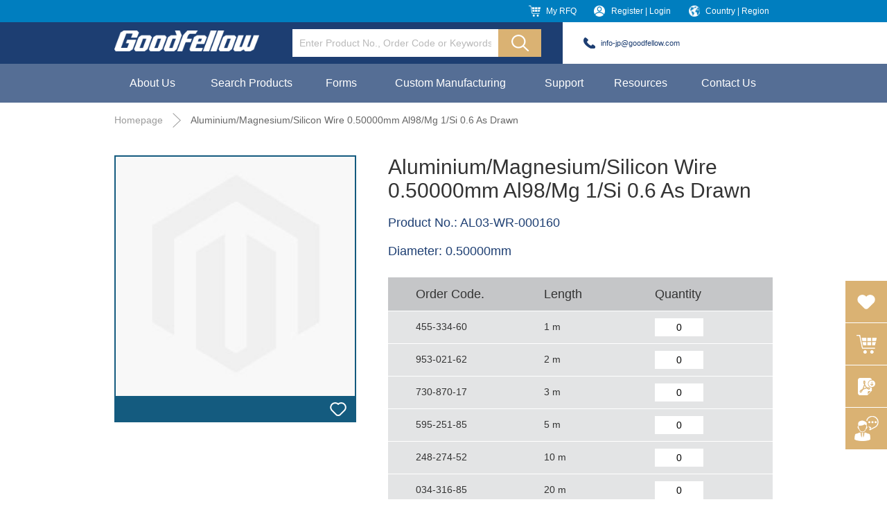

--- FILE ---
content_type: text/html; charset=UTF-8
request_url: https://www.goodfellow-japan.jp/en/catalog/product/view/id/47702
body_size: 19578
content:
<!doctype html>
<html lang="en">
    <head prefix="og: http://ogp.me/ns# fb: http://ogp.me/ns/fb# product: http://ogp.me/ns/product#">
        <script>
    var BASE_URL = 'https://www.goodfellow-japan.jp/en/';
    var require = {
        "baseUrl": "https://www.goodfellow-japan.jp/static/frontend/Templatemonster/theme/en_US"
    };
</script>
        <meta charset="utf-8"/>
<meta name="description" content="View product details for AL03-WR-000160 - Aluminium/Magnesium/Silicon Wire 0.50000mm Al98/Mg 1/Si 0.6 As Drawn, add product to Request for Quotation"/>
<meta name="keywords" content="metals, alloys, material, polymer, ceramic, compounds, intermetallics, composites, research, development, online catalogue, Goodfellow, Japan"/>
<meta name="robots" content="INDEX,FOLLOW"/>
<meta name="title" content="AL03-WR-000160 - Aluminium/Magnesium/Silicon Wire 0.50000mm Al98/Mg 1/Si 0.6 As Drawn - Goodfellow Japan"/>
<meta name="viewport" content="width=device-width, initial-scale=1, maximum-scale=1.0, user-scalable=yes"/>
<meta name="format-detection" content="telephone=no"/>
<title>AL03-WR-000160 - Aluminium/Magnesium/Silicon Wire 0.50000mm Al98/Mg 1/Si 0.6 As Drawn - Goodfellow Japan</title>
<link  rel="stylesheet" type="text/css"  media="all" href="https://www.goodfellow-japan.jp/static/frontend/Templatemonster/theme/en_US/mage/calendar.css" />
<link  rel="stylesheet" type="text/css"  media="all" href="https://www.goodfellow-japan.jp/static/frontend/Templatemonster/theme/en_US/Goodfellow_Autocomplete/css/autocomplete.css" />
<link  rel="stylesheet" type="text/css"  media="all" href="https://www.goodfellow-japan.jp/static/frontend/Templatemonster/theme/en_US/css/global.css" />
<link  rel="stylesheet" type="text/css"  media="all" href="https://www.goodfellow-japan.jp/static/frontend/Templatemonster/theme/en_US/css/custom.css" />
<link  rel="stylesheet" type="text/css"  media="all" href="https://www.goodfellow-japan.jp/static/frontend/Templatemonster/theme/en_US/css/datepicker.css" />
<link  rel="stylesheet" type="text/css"  media="all" href="https://www.goodfellow-japan.jp/static/frontend/Templatemonster/theme/en_US/css/LCalendar.css" />
<link  rel="stylesheet" type="text/css"  media="all" href="https://www.goodfellow-japan.jp/static/frontend/Templatemonster/theme/en_US/css/products.css" />
<link  rel="stylesheet" type="text/css"  media="print" href="https://www.goodfellow-japan.jp/static/frontend/Templatemonster/theme/en_US/css/print.css" />
<link  rel="stylesheet" type="text/css"  media="screen and (max-width: 768px)" href="https://www.goodfellow-japan.jp/static/frontend/Templatemonster/theme/en_US/css/smartphone.css" />
<link  rel="icon" type="image/x-icon" href="https://www.goodfellow-japan.jp/static/frontend/Templatemonster/theme/en_US/Magento_Theme/favicon.ico" />
<link  rel="shortcut icon" type="image/x-icon" href="https://www.goodfellow-japan.jp/static/frontend/Templatemonster/theme/en_US/Magento_Theme/favicon.ico" />
<script  type="text/javascript"  src="https://www.goodfellow-japan.jp/static/frontend/Templatemonster/theme/en_US/requirejs/require.js"></script>
<script  type="text/javascript"  src="https://www.goodfellow-japan.jp/static/frontend/Templatemonster/theme/en_US/mage/requirejs/mixins.js"></script>
<script  type="text/javascript"  src="https://www.goodfellow-japan.jp/static/frontend/Templatemonster/theme/en_US/requirejs-config.js"></script>
<!-- Google Tag Manager -->

<script>(function(w,d,s,l,i){w[l]=w[l]||[];w[l].push(

{'gtm.start': new Date().getTime(),event:'gtm.js'}
);var f=d.getElementsByTagName(s)[0],

j=d.createElement(s),dl=l!='dataLayer'?'&l='+l:'';j.async=true;j.src=

'https://www.googletagmanager.com/gtm.js?id='+i+dl;f.parentNode.insertBefore(j,f);

})(window,document,'script','dataLayer','GTM-WDQ7997');</script>

<!-- End Google Tag Manager -->

<meta name="p:domain_verify" content="7a3056d4d52c9ea276fbebb7a0259dfb"/>            <meta property="og:title" content="AL03-WR-000160 - Aluminium/Magnesium/Silicon Wire 0.50000mm Al98/Mg 1/Si 0.6 As Drawn - Goodfellow Japan" />
    <meta property="og:url" content="https://www.goodfellow-japan.jp/en/catalog/product/view/id/47702/" />
    <meta property="og:type" content="website" />
    <meta property="og:description" content="View product details for AL03-WR-000160 - Aluminium/Magnesium/Silicon Wire 0.50000mm Al98/Mg 1/Si 0.6 As Drawn, add product to Request for Quotation" />
    <meta property="og:image" content="https://www.goodfellow-japan.jp/media/goodfellow/opengraph300x200.jpg" />

	<meta name="google-site-verification" content="KRPVA0n65K5bWMy3XcjhmfF_Ctwj6CYayd3dSi1IS4Q" />

<meta property="og:type" content="product" />
<meta property="og:title" content="Aluminium&#x2F;Magnesium&#x2F;Silicon&#x20;Wire&#x20;0.50000mm&#x20;Al98&#x2F;Mg&#x20;1&#x2F;Si&#x20;0.6&#x20;As&#x20;Drawn" />
<meta property="og:image" content="https://www.goodfellow-japan.jp/static/frontend/Templatemonster/theme/en_US/Magento_Catalog/images/product/placeholder/image.jpg" />
<meta property="og:description" content="" />
<meta property="og:url" content="https://www.goodfellow-japan.jp/en/product/aluminium-magnesium-silicon-wire-AL03-WR-000160.htm" />
    <meta property="product:price:amount" content="10"/>
    <meta property="product:price:currency" content="USD"/>
    </head>
    <body data-container="body" data-mage-init='{"loaderAjax": {}, "loader": { "icon": "https://www.goodfellow-japan.jp/static/frontend/Templatemonster/theme/en_US/images/loader-2.gif"}}' itemtype="http://schema.org/Product" itemscope="itemscope" class="page-product-grouped catalog-product-view product-product-aluminium-magnesium-silicon-wire-al03-wr-000160-htm page-layout-1column">
        
<script>
    try {
        if (!window.localStorage || !window.sessionStorage) {
            throw new Error();
        }

        localStorage.setItem('storage_test', 1);
        localStorage.removeItem('storage_test');
    } catch(e) {
        (function () {
            var Storage = function (type) {
                var data;

                function createCookie(name, value, days) {
                    var date, expires;

                    if (days) {
                        date = new Date();
                        date.setTime(date.getTime()+(days * 24 * 60 * 60 * 1000));
                        expires = '; expires=' + date.toGMTString();
                    } else {
                        expires = '';
                    }
                    document.cookie = name + '=' + value+expires+'; path=/';
                }

                function readCookie(name) {
                    var nameEQ = name + '=',
                        ca = document.cookie.split(';'),
                        i = 0,
                        c;

                    for (i=0; i < ca.length; i++) {
                        c = ca[i];

                        while (c.charAt(0) === ' ') {
                            c = c.substring(1,c.length);
                        }

                        if (c.indexOf(nameEQ) === 0) {
                            return c.substring(nameEQ.length, c.length);
                        }
                    }

                    return null;
                }

                function setData(data) {
                    data = encodeURIComponent(JSON.stringify(data));
                    createCookie(type === 'session' ? getSessionName() : 'localStorage', data, 365);
                }

                function clearData() {
                    createCookie(type === 'session' ? getSessionName() : 'localStorage', '', 365);
                }

                function getData() {
                    var data = type === 'session' ? readCookie(getSessionName()) : readCookie('localStorage');

                    return data ? JSON.parse(decodeURIComponent(data)) : {};
                }

                function getSessionName() {
                    if (!window.name) {
                        window.name = new Date().getTime();
                    }

                    return 'sessionStorage' + window.name;
                }

                data = getData();

                return {
                    length: 0,
                    clear: function () {
                        data = {};
                        this.length = 0;
                        clearData();
                    },

                    getItem: function (key) {
                        return data[key] === undefined ? null : data[key];
                    },

                    key: function (i) {
                        var ctr = 0,
                            k;

                        for (k in data) {
                            if (ctr.toString() === i.toString()) {
                                return k;
                            } else {
                                ctr++
                            }
                        }

                        return null;
                    },

                    removeItem: function (key) {
                        delete data[key];
                        this.length--;
                        setData(data);
                    },

                    setItem: function (key, value) {
                        data[key] = value.toString();
                        this.length++;
                        setData(data);
                    }
                };
            };

            window.localStorage.__proto__ = window.localStorage = new Storage('local');
            window.sessionStorage.__proto__ = window.sessionStorage = new Storage('session');
        })();
    }
</script>
    <script>
        require.config({
            deps: [
                'jquery',
                'mage/translate',
                'jquery/jquery-storageapi'
            ],
            callback: function ($) {
                'use strict';

                var dependencies = [],
                    versionObj;

                $.initNamespaceStorage('mage-translation-storage');
                $.initNamespaceStorage('mage-translation-file-version');
                versionObj = $.localStorage.get('mage-translation-file-version');

                
                if (versionObj.version !== 'bdd4b8a2bba0907f3654284ea019613a596bf281') {
                    dependencies.push(
                        'text!js-translation.json'
                    );

                }

                require.config({
                    deps: dependencies,
                    callback: function (string) {
                        if (typeof string === 'string') {
                            $.mage.translate.add(JSON.parse(string));
                            $.localStorage.set('mage-translation-storage', string);
                            $.localStorage.set(
                                'mage-translation-file-version',
                                {
                                    version: 'bdd4b8a2bba0907f3654284ea019613a596bf281'
                                }
                            );
                        } else {
                            $.mage.translate.add($.localStorage.get('mage-translation-storage'));
                        }
                    }
                });
            }
        });
    </script>

<script type="text/x-magento-init">
    {
        "*": {
            "mage/cookies": {
                "expires": null,
                "path": "/",
                "domain": ".www.goodfellow-japan.jp",
                "secure": false,
                "lifetime": "3600"
            }
        }
    }
</script>
    <noscript>
        <div class="message global noscript">
            <div class="content">
                <p>
                    <strong>JavaScript seems to be disabled in your browser.</strong>
                    <span>For the best experience on our site, be sure to turn on Javascript in your browser.</span>
                </p>
            </div>
        </div>
    </noscript>
        <!-- Google Tag Manager (noscript) -->

        <noscript><iframe src="https://www.googletagmanager.com/ns.html?id=GTM-WDQ7997" height="0" width="0" style="display:none;visibility:hidden"></iframe></noscript>

        <!-- End Google Tag Manager (noscript) -->



<div class="page-wrapper"><div><div class="mb" id="header_mb_placeholder"></div>
<div class="layout_width header_mb mb" id="header_mb">
    <div class="top_bar shadow" id="top_bar_mb">
                <a class="logo" href="https://www.goodfellow-japan.jp/en/" title="GoodFellow">
            <div class="center_center_box">
                <img src="https://www.goodfellow-japan.jp/media/logo/stores/1/logo.png"
                     alt="GoodFellow"
                                                        />
            </div>
        </a>
        <div class="menu nav"></div>
        <div class="menu phone"></div>
        <!--        <div class="menu search"></div>-->
        <div class="menu login2"><img class="preload"
                                      src="https://www.goodfellow-japan.jp/static/frontend/Templatemonster/theme/en_US/images/nav_icon_login1.png"
                                      alt="Login"/></div><!-- login -->
        <div class="menu login" style="display:none;"><img class="preload"
                                                           src="https://www.goodfellow-japan.jp/static/frontend/Templatemonster/theme/en_US/images/nav_icon_login1.png"
                                                           alt="Login"/></div><!-- no login -->
    </div>
    <form class="search_detail shadow" method="get" action="https://www.goodfellow-japan.jp/en/general-search.htm" autocomplete="off">
        <div class="content_width">
            <div class="form_input_field">
                <div class="input">
                    <input type="text" name="keywords" class="txt input_no_style border_box"
                           placeholder="Enter Product No., Order Code or Keywords"
                           value=""/>
                </div>
            </div>
            <!-- <input type="submit" class="input_no_style sub" value="" /> -->
        </div>
    </form><!-- search_detail end -->
</div><!-- mb header end -->

<script type='text/javascript'>
    'use strict';

    require(['jquery', 'domReady!'], function($) {
        $('form.search_detail input[name=keywords]').on('keydown', function (e) {
            if(e.keyCode == 13) {
                var keywordEle = $('form.search_detail').find('input[name=keywords]');
                keywordEle.val(keywordEle.val().trim());                                    
                if(!keywordEle.val().length) {
                    e.preventDefault();
                }                
            }
        });

        $('form.search_detail').submit(function (event) {            
            $('.loading-mask').show();
        });
    });
</script>
<div class="header_mb_detail mb clearfix" id="header_mb_detail">
    <div class="nav_detail clearfix" id="nav_detail_mb">
        <ul class="left_sub_menu shadow_right" id="nav_detail_mb_left">
            <li class="sub_menu" data-part="about_us">
                About Us                <div class="arrow"></div>
            </li>
            <li class="sub_menu" data-part="search_products">
                Search Products                <div class="arrow"></div>
            </li>
            <li class="sub_menu" data-part="forms">
                Forms                <div class="arrow"></div>
            </li>
            <li class="sub_menu">
                <a class="part_name" href="https://www.goodfellow-japan.jp/en/custom-manufacturing.htm">Custom Manufacturing</a>
            </li>
            <li class="sub_menu" data-part="support">
                Support                <div class="arrow"></div>
            </li>
            <li class="sub_menu" data-part="resources">
                Resources                <div class="arrow"></div>
            </li>
            <li class="sub_menu" data-part="contact_us">
                <a href="https://www.goodfellow-japan.jp/en/contact-us.htm">Contact Us</a>
            </li>
            <li class="sub_menu" data-part="country_region">
                Country | Region                <div class="arrow"></div>
            </li>
        </ul>
        <div class="right_sub_menu" id="right_sub_menu_mb">
            <ul id="about_us_sub_menu_mb">
                <li class="sub_menu"><a href="https://www.goodfellow-japan.jp/en/about-us/about-goodfellow.htm/">About Goodfellow</a></li>
                <li class="sub_menu"><a href="https://www.goodfellow-japan.jp/en/about-us/the-goodfellow-advantage.htm/">The Goodfellow Advantage</a></li>
                <li class="sub_menu"><a href="https://www.goodfellow-japan.jp/en/about-us/quality-compliance.htm/">Quality And Compliance</a></li>
            </ul><!-- about_us_sub_menu_mb end -->
            <ul id="search_products_sub_menu_mb">
                                    <li class="sub_menu"><a href="https://www.goodfellow-japan.jp/en/alloy.htm">Alloy</a></li>
                                    <li class="sub_menu"><a href="https://www.goodfellow-japan.jp/en/ceramic.htm">Ceramic</a></li>
                                    <li class="sub_menu"><a href="https://www.goodfellow-japan.jp/en/composite.htm">Composite</a></li>
                                    <li class="sub_menu"><a href="https://www.goodfellow-japan.jp/en/compound.htm">Compound</a></li>
                                    <li class="sub_menu"><a href="https://www.goodfellow-japan.jp/en/glass.htm">Glass</a></li>
                                    <li class="sub_menu"><a href="https://www.goodfellow-japan.jp/en/intermetallic.htm">Intermetallic</a></li>
                                    <li class="sub_menu"><a href="https://www.goodfellow-japan.jp/en/metal.htm">Metal</a></li>
                                    <li class="sub_menu"><a href="https://www.goodfellow-japan.jp/en/polymer.htm">Polymer</a></li>
                            </ul><!-- search_products_sub_menu_mb end -->
            <ul id="forms_sub_menu_mb" class="sub_menu_forms">
                <li style="background-image: url(/pub/media/goodfellow/icon_forms/icon_bar.png)" class="form_item sub_menu bar"><a href="https://www.goodfellow-japan.jp/en/forms/bar.htm">Bar</a></li><li style="background-image: url(/pub/media/goodfellow/icon_forms/icon_bead.png)" class="form_item sub_menu bead"><a href="https://www.goodfellow-japan.jp/en/forms/bead.htm">Bead</a></li><li style="background-image: url(/pub/media/goodfellow/icon_forms/icon_bolt.png)" class="form_item sub_menu bolt"><a href="https://www.goodfellow-japan.jp/en/forms/bolt.htm">Bolt</a></li><li style="background-image: url(/pub/media/goodfellow/icon_forms/icon_chopped_fibre.png)" class="form_item sub_menu chopped_fibre"><a href="https://www.goodfellow-japan.jp/en/forms/chopped-fibre.htm">Chopped Fibre</a></li><li style="background-image: url(/pub/media/goodfellow/icon_forms/icon_crucible.png)" class="form_item sub_menu crucible"><a href="https://www.goodfellow-japan.jp/en/forms/crucible.htm">Crucible</a></li><li style="background-image: url(/pub/media/goodfellow/icon_forms/icon_fabric.png)" class="form_item sub_menu fabric"><a href="https://www.goodfellow-japan.jp/en/forms/fabric.htm">Fabric</a></li><li style="background-image: url(/pub/media/goodfellow/icon_forms/icon_fibre.png)" class="form_item sub_menu fibre"><a href="https://www.goodfellow-japan.jp/en/forms/fibre.htm">Fibre</a></li><li style="background-image: url(/pub/media/goodfellow/icon_forms/icon_film.png)" class="form_item sub_menu film"><a href="https://www.goodfellow-japan.jp/en/forms/film.htm">Film</a></li><li style="background-image: url(/pub/media/goodfellow/icon_forms/icon_flake.png)" class="form_item sub_menu flake"><a href="https://www.goodfellow-japan.jp/en/forms/flake.htm">Flake</a></li><li style="background-image: url(/pub/media/goodfellow/icon_forms/icon_foam.png)" class="form_item sub_menu foam"><a href="https://www.goodfellow-japan.jp/en/forms/foam.htm">Foam</a></li><li style="background-image: url(/pub/media/goodfellow/icon_forms/icon_foil.png)" class="form_item sub_menu foil"><a href="https://www.goodfellow-japan.jp/en/forms/foil.htm">Foil</a></li><li style="background-image: url(/pub/media/goodfellow/icon_forms/icon_granule.png)" class="form_item sub_menu granule"><a href="https://www.goodfellow-japan.jp/en/forms/granule.htm">Granule</a></li><li style="background-image: url(/pub/media/goodfellow/icon_forms/icon_honeycomb.png)" class="form_item sub_menu honeycomb"><a href="https://www.goodfellow-japan.jp/en/forms/honeycomb.htm">Honeycomb</a></li><li style="background-image: url(/pub/media/goodfellow/icon_forms/icon_ink.png)" class="form_item sub_menu ink"><a href="https://www.goodfellow-japan.jp/en/forms/ink.htm">Ink</a></li><li style="background-image: url(/pub/media/goodfellow/icon_forms/icon_insulated_wire.png)" class="form_item sub_menu insulated_wire"><a href="https://www.goodfellow-japan.jp/en/forms/insulated-wire.htm">Insulated Wire</a></li><li style="background-image: url(/pub/media/goodfellow/icon_forms/icon_laminate.png)" class="form_item sub_menu laminate"><a href="https://www.goodfellow-japan.jp/en/forms/laminate.htm">Laminate</a></li><li style="background-image: url(/pub/media/goodfellow/icon_forms/icon_lump.png)" class="form_item sub_menu lump"><a href="https://www.goodfellow-japan.jp/en/forms/lump.htm">Lump</a></li><li style="background-image: url(/pub/media/goodfellow/icon_forms/icon_mesh.png)" class="form_item sub_menu mesh"><a href="https://www.goodfellow-japan.jp/en/forms/mesh.htm">Mesh</a></li><li style="background-image: url(/pub/media/goodfellow/icon_forms/icon_metallised_film.png)" class="form_item sub_menu metallised_film"><a href="https://www.goodfellow-japan.jp/en/forms/metallised-film.htm">Metallised Film</a></li><li style="background-image: url(/pub/media/goodfellow/icon_forms/icon_microfoil.png)" class="form_item sub_menu microfoil"><a href="https://www.goodfellow-japan.jp/en/forms/microfoil.htm">Microfoil</a></li><li style="background-image: url(/pub/media/goodfellow/icon_forms/icon_microleaf.png)" class="form_item sub_menu microleaf"><a href="https://www.goodfellow-japan.jp/en/forms/microleaf.htm">Microleaf</a></li><li style="background-image: url(/pub/media/goodfellow/icon_forms/icon_monofilament.png)" class="form_item sub_menu monofilament"><a href="https://www.goodfellow-japan.jp/en/forms/monofilament.htm">Monofilament</a></li><li style="background-image: url(/pub/media/goodfellow/icon_forms/icon_nonwoven_fabric.png)" class="form_item sub_menu non-woven_fabric"><a href="https://www.goodfellow-japan.jp/en/forms/non-woven-fabric.htm">Non-Woven Fabric</a></li><li style="background-image: url(/pub/media/goodfellow/icon_forms/icon_nut.png)" class="form_item sub_menu nut"><a href="https://www.goodfellow-japan.jp/en/forms/nut.htm">Nut</a></li><li style="background-image: url(/pub/media/goodfellow/icon_forms/icon_powder.png)" class="form_item sub_menu powder"><a href="https://www.goodfellow-japan.jp/en/forms/powder.htm">Powder</a></li><li style="background-image: url(/pub/media/goodfellow/icon_forms/icon_rod.png)" class="form_item sub_menu rod"><a href="https://www.goodfellow-japan.jp/en/forms/rod.htm">Rod</a></li><li style="background-image: url(/pub/media/goodfellow/icon_forms/icon_sheet.png)" class="form_item sub_menu sheet"><a href="https://www.goodfellow-japan.jp/en/forms/sheet.htm">Sheet</a></li><li style="background-image: url(/pub/media/goodfellow/icon_forms/icon_single_crystal.png)" class="form_item sub_menu single_crystal"><a href="https://www.goodfellow-japan.jp/en/forms/single-crystal.htm">Single Crystal</a></li><li style="background-image: url(/pub/media/goodfellow/icon_forms/icon_sphere.png)" class="form_item sub_menu sphere"><a href="https://www.goodfellow-japan.jp/en/forms/sphere.htm">Sphere</a></li><li style="background-image: url(/pub/media/goodfellow/icon_forms/icon_sputtering_target.png)" class="form_item sub_menu sputtering_target"><a href="https://www.goodfellow-japan.jp/en/forms/sputtering-target.htm">Sputtering Target</a></li><li style="background-image: url(/pub/media/goodfellow/icon_forms/icon_tube.png)" class="form_item sub_menu tube"><a href="https://www.goodfellow-japan.jp/en/forms/tube.htm">Tube</a></li><li style="background-image: url(/pub/media/goodfellow/icon_forms/icon_washer.png)" class="form_item sub_menu washer"><a href="https://www.goodfellow-japan.jp/en/forms/washer.htm">Washer</a></li><li style="background-image: url(/pub/media/goodfellow/icon_forms/icon_wire.png)" class="form_item sub_menu wire"><a href="https://www.goodfellow-japan.jp/en/forms/wire.htm">Wire</a></li>            </ul><!-- forms_sub_menu_mb end -->
            <ul id="support_sub_menu_mb">
                <li class="sub_menu"><a href="https://www.goodfellow-japan.jp/en/support/technical-support.htm">Technical Support</a></li>
                <li class="sub_menu"><a href="https://www.goodfellow-japan.jp/en/support/faq.htm">FAQ</a></li>
                <li class="sub_menu"><a href="https://www.goodfellow-japan.jp/en/support/hazard.htm">Hazard Information</a></li>
            </ul><!-- support_sub_menu_mb end -->
            <ul id="resources_sub_menu_mb">
                <ul>
<li class="sub_menu">
<p><a href="/case-studies.htm">Case Studies</a></p>
</li>
<li class="sub_menu">
<p><a href="/en/new-products.htm">New Products</a></p>
</li>
<li class="sub_menu">
<p><a href="/en/press-release.htm">Press Release</a></p>
</li>
<li class="sub_menu">
<p><a href="/en/blog.htm">Blog</a></p>
</li>
</ul>            </ul><!-- resources_sub_menu_mb end -->
            <ul id="country_region_sub_menu_mb">
                
            <li class="view-jp switcher-option sub_menu"
            onclick="setCookie('gf_lang', 'jp')">
            <a href="https://www.goodfellow-japan.jp/jp/catalog/product/view/id/47702">
                日本（日本語)</a>
        </li>
        <ul>
<li class="view-uk-en switcher-option sub_menu"><a href="https://www.goodfellow.com/" target="_blank">UK (EN)</a></li>
</ul><script>
    function setCookie(cname, cvalue, exdays) {
        var d = new Date();
        d.setTime(d.getTime() + (exdays*24*60*60*1000));
        var expires = "expires="+ d.toUTCString();
        document.cookie = cname + "=" + cvalue + ";" + expires + ";path=/";
    }
</script>            </ul><!-- country_region_sub_menu_mb end -->
        </div>
    </div><!-- nav_detail end -->
    <div class="phone_detail shadow" id="phone_detail_mb">
        <div class="content_width">
            <div class="hotline">
<p class="p1">info-jp@goodfellow.com</p>
</div>
        </div>
    </div><!-- phone_detail end -->
    <div class="login_detail shadow_left" id="login_detail_mb">
        <a href="https://www.goodfellow-japan.jp/en/">My Account</a>
        <a href="https://www.goodfellow-japan.jp/en/">Past RFQ</a>
        <a href="https://www.goodfellow-japan.jp/en/customer/account/logout/">Logout</a>
    </div><!-- login_detail end -->
    <form class="search_detail shadow" id="search_detail_mb" method="get" action="https://www.goodfellow-japan.jp/en/support/hazard.htm">
        <div class="content_width">
            <div class="form_input_field">
                <div class="input">
                    <input type="text" name="keywords" class="txt input_no_style border_box" placeholder="Enter Product No., Order Code or Keywords" value="" />
                </div>
            </div>
            <input type="submit" class="input_no_style sub" value="" />
        </div>
    </form><!-- search_detail end -->
</div><!-- header_mb_detail end --><div class="popup login_popup" style="display: none" id="login_popup">
    <div class="panel clearfix">
        <img class="close pc" src="https://www.goodfellow-japan.jp/static/frontend/Templatemonster/theme/en_US/images/popup_close.png" alt="Close"/>
                    <div class="register center_center_box">
                <div>
                    <a href="https://www.goodfellow-japan.jp/en/register.htm/" class="btn">Register</a>
                    <a href="https://www.goodfellow-japan.jp/en/my-rfq-form.htm/" id="continue-as-guest" class="btn" style="display: none;">Continue as Guest</a>
                    <style>
    .btn-facebok-login {
        margin-top: 10px;
    }

    .btn-facebok-login a.btn {
        font-size: 18px;
        position: relative;
        padding-left: 50px;
        width: 195px;
    }

    .btn-facebok-login a.btn::before {
        content: "";
        box-sizing: border-box;
        position: absolute;
        top: 0;
        left: 0;
        width: 50px;
        height: 100%;
        border-right: #364e92 1px solid;
        background: url([data-uri]) 50% no-repeat;
        background-size: 12px;
    }

    @media screen and (max-width: 768px) {
        .btn-facebok-login a.btn {
            padding-left: 8%;
            width: 54%;
        }
    }

    @media screen and (max-width: 375px) {
        .btn-facebok-login a.btn::before {
            width: 30px;
        }
    }
</style>

    <li class="link btn-facebok-login" data-bind="scope: 'facebookfree'">
        <a class='btn' href="#" onclick="return fblogin();">
            Login with Facebook
        </a>
    </li>

<div id="fb-root"></div>
<script type="text/javascript">
    window.fbAsyncInit = function() {
        FB.init({
            appId      : '2804872302879117', // App ID
            status     : true, // check login status
            cookie     : true, // enable cookies to allow the server to access the session
            xfbml      : true  // parse XFBML
        });
    };

    // Load the SDK Asynchronously
    (function(d){
        var js, id = 'facebook-jssdk', ref = d.getElementsByTagName('script')[0];
        if (d.getElementById(id)) {return;}
        js = d.createElement('script'); js.id = id; js.async = true;
        js.src = "//connect.facebook.net/en_US/all.js";
        ref.parentNode.insertBefore(js, ref);
    }(document));

    function greet(id){
        FB.api('/me', function(response) {
            var src = 'https://graph.facebook.com/'+id+'/picture';
            $$('.welcome-msg')[0].insert('<img height="20" src="'+src+'"/>');
        });
    }

    function fblogin(){
        try {
            FB.login(function(response) {
                if (response.status == 'connected') {
                    window.location.href = 'https://www.goodfellow-japan.jp/en/facebookfree/index/index/referer/aHR0cHM6Ly93d3cuZ29vZGZlbGxvdy1qYXBhbi5qcC9lbi9jYXRhbG9nL3Byb2R1Y3Qvdmlldy9pZC80NzcwMg%2C%2C/';
                } else if (response.status === 'not_authorized') {
                    alert('Please, approve our application');
                } else {
                    // user is not logged in
                    window.location.reload();
                }
            }, {scope:'email'});
        } catch (err) {
            fblogin();
        }
        return false;
    }
</script>
                                    </div>
            </div>
            <form class="form form-login login center_center_box" method="post" id="login-form-ajax">
                <div>
                    <div class="title">Sign in</div>
                    <p class="message-error">Incorrect user name or password. Please try again.</p>
                    <img class="loading-login" src="https://www.goodfellow-japan.jp/static/frontend/Templatemonster/theme/en_US/images/loading-circle.gif" alt="Loading"/>
                    <input name="username" type="email" placeholder="User Name*" class="input-text txt usr input_no_style border_box" title="Email Address" data-validate="{required:true, 'validate-email':true}"><br>
                    <input name="password" type="password" placeholder="Password*" class="input-text txt pwd input_no_style border_box" title="Password" data-validate="{required:true}"><br>
                    <a id="forgetpwd_link_mb" class="text" rel="nofollow">Forget Password?</a>
                    <button type="submit" class="btn input_no_style action-login" name="send" id="send2"><span>Continue</span></button>
                </div>
            </form>
        
    </div>
</div>
<style>
    .loading-login {
        width: 30px;
        position: absolute;
        bottom: 85px;
        left: 195px;
        display: none;
    }
</style>
<script>
    require([
        'jquery',
        'mage/mage'
    ], function ($) {
        var dataForm = $('#login-form-ajax');
        dataForm.mage('validation', {});
        $('.message-error').hide();
        $('.login2_pc#login1_pc').on('click', function () {
           $('#continue-as-guest').show();
        });
        $('.action-login').on('click', function (e) {
            var elem = e.target;
            var dataElement = $(elem).data('login-sm');
            if(dataForm.validation('isValid')) {

                var username = $('#login-form-ajax input[name="username"]').val();
                var password = $('#login-form-ajax input[name="password"]').val();
                var formData = new FormData();
                formData.append('username', username);
                formData.append('password', password);
                formData.append('loginData', dataElement);
                $.ajax({
                    url: 'https://www.goodfellow-japan.jp/en/goodfellow/customer/ajaxlogin/',
                    data: formData,
                    processData: false,
                    contentType: false,
                    showLoader: false,
                    type: 'POST',
                    dataType: 'json',
                    beforeSend:
                        function() {
                            $('.loading-login').show();
                        },
                    success: function (response) {
                        $('.loading-login').hide();
                        if (!response.errors) {
                             location.reload();
                            // window.location.href = "https://www.goodfellow-japan.jp/en/customer/account/edit/";
                        } else {
                            $('.message-error').text(response.message);
                            $('.message-error').show();
                        }
                    }
                });
                return false;
            }
        })
    });
</script><!-- #include file = "forget_password.shtml" -->
<form method="post" id="forgot-form-ajax">
<div class="popup forgetpwd_popup" id="forgetpwd_popup">
    <div class="panel clearfix">
        <img class="close" src="https://www.goodfellow-japan.jp/static/frontend/Templatemonster/theme/en_US/images/popup_close2.png" alt="Close"/>
        <div class="center_center_box"><div>
                <div class="title">Forget Password?</div>
                <div class="text">Enter email to get the link to reset password</div>
                <input type="text" name="email" class="txt input_no_style border_box" placeholder="Email Address" value="" data-validate="{required:true, 'validate-email':true}"/><br>
                <p class="message-error-forgot">error.</p>
                <p class="message-success-forgot">success.</p>
                <img class="loading-forgot" src="https://www.goodfellow-japan.jp/static/frontend/Templatemonster/theme/en_US/images/loading-circle.gif" alt="Loading"/>
                <a id="login_link_mb" class="text" rel="nofollow">Sign In Now</a>
                <input type="submit" class="btn input_no_style action-forgot" value="Continue" />
            </div>
        </div>
    </div>
</div><!-- forgetpwd_popup end -->
</form>
<style>
    .message-error-forgot {
        display: none;
        color: #ad2727;
        font-size: 14px;
        margin-top: -5px;
        margin-bottom: 5px;
    }
    .message-success-forgot {
        display: none;
        color: green;
        font-size: 14px;
        margin-top: -5px;
        margin-bottom: 5px;
    }
    .loading-forgot{
        width: 30px;
        position: absolute;
        bottom: 97px;
        left: 400px;
        display: none;
    }
</style>
<script>
    require([
        'jquery',
        'mage/mage'
    ], function ($) {
        var dataForm = $('#forgot-form-ajax');
        dataForm.mage('validation', {});
        $('.action-forgot').on('click', function () {
            $('.message-error-forgot').hide();
            $('.message-success-forgot').hide();
            if(dataForm.validation('isValid')) {
                var email = $('#forgot-form-ajax input[name="email"]').val();
                var formData = new FormData();
                formData.append('email', email);
                $.ajax({
                    url: 'https://www.goodfellow-japan.jp/en/goodfellow/customer/ajaxforgotpass/',
                    data: formData,
                    processData: false,
                    contentType: false,
                    showLoader: false,
                    type: 'POST',
                    dataType: 'json',
                    beforeSend:
                        function() {
                            $('.loading-forgot').show();
                        },
                    success: function (response) {
                        $('.loading-forgot').hide();
                        if (!response.errors) {
                            $('.message-success-forgot').text(response.message);
                            $('.message-success-forgot').show();
                        } else {
                            $('.message-error-forgot').text(response.message);
                            $('.message-error-forgot').show();
                        }
                    }
                });
                return false;
            }
        })
    });
</script></div><div class="layout_width header pc"><div class="top_bar" id="header_top_bar">
    <ul class="content_width clearfix">
        <li class="lang">
            

<a rel="nofollow">Country | Region</a>
<ul class="sub_menu">
                        <li class="view-jp switcher-option"
                onclick="setCookie('gf_lang', 'jp')">
                <a href="https://www.goodfellow-japan.jp/jp/catalog/product/view/id/47702">
                    日本（日本語)</a>
            </li>
                            
<li class="view-uk-en switcher-option"><a href="https://www.goodfellow.com/" target="_blank">UK (EN)</a></li>
</ul>


<script>
    function setCookie(cname, cvalue, exdays) {
        var d = new Date();
        d.setTime(d.getTime() + (exdays*24*60*60*1000));
        var expires = "expires="+ d.toUTCString();
        document.cookie = cname + "=" + cvalue + ";" + expires + ";path=/";
    }
</script>        </li>
                            <li class="login1" id="login1_pc"><a rel="nofollow">Register | Login</a></li>
                    <li class="cart" id="top_bar_shopping_cart">
            <a href="https://www.goodfellow-japan.jp/en/my-rfq.htm/">My RFQ                <span id="top_menu_cart_number"></span>
            </a>
            <img class="preload" src="https://www.goodfellow-japan.jp/static/frontend/Templatemonster/theme/en_US/images/nav_icon_cart2.png"
                 alt="Cart"/>
        </li>
    </ul>
</div><!-- top_bar end -->
<div class="header_bar_placeholder" id="header_bar_placeholder"></div>

    <script type="text/javascript">
        require(["jquery", 'domReady!', 'Magento_Customer/js/customer-data'], function ($) {
            $(document).ready(function () {
                if (typeof $('#footer-past-rfq-link') !== 'undefined') {
                    $('#footer-past-rfq-link').remove();
                }
            });
        });
    </script>
<div id="heaer_bar_scroll" class="heaer_bar_scroll layout_width"><div class="middle_bar"><div class="content_width clearfix"><a href="https://www.goodfellow-japan.jp/en/" title="GoodFellow">
    <img class="logo" src="https://www.goodfellow-japan.jp/media/logo/stores/1/logo.png"
         alt="GoodFellow"
                    />
</a>
<form class="search_bar clearfix" method="get" action="https://www.goodfellow-japan.jp/en/general-search.htm" autocomplete="off">
    <div class="form_input_field">
        <div class="input">
            <input type="text" class="txt input_no_style border_box" name="keywords" value=""
                   placeholder="Enter Product No., Order Code or Keywords"/>
        </div>
    </div>
    <!-- 
        GOODFELLOW-1470 
        [archresult_section_list_product] is ID of container search at general-search-result.phtml
    -->
    <input type="hidden" name="pagepos" value="searchresult_section_list_product_anim" />
    <input type="submit" class="btn input_no_style btn-search" value=""/>
</form>

<script type="text/javascript">
    'use strict';

    require(['goodfellowAutocomplete', 'jquery', 'domReady!'], function (goodfellowAutocomplete, $) {
        goodfellowAutocomplete.initialize('en', 'Category');

        $('form.search_bar').submit(function(e) {                                      
            $('.loading-mask').show();
        });

        $('form.search_bar .btn-search[type=submit]').click(function(e) {    
            var keywordEle = $('form.search_bar').find('input[name=keywords]');
            keywordEle.val(keywordEle.val().trim());                                    
            if(!keywordEle.val().length) {
                e.preventDefault();
            }
        });
    });
</script>
<div class="hotline"><a title="info-jp@goodfellow.com" href="mailto:info-jp@goodfellow.com">info-jp@goodfellow.com</a></div>
</div><div class="white_bg"></div></div><div class="bottom_bar" id="header_bottom_bar">
    <div class="content_width clearfix">
        <ul class="flex flex_auto">
            <li class="">
                <div class="part_name">About Us</div>
                <ul class="sub_menu content_width clearfix">
                    <li><a href="https://www.goodfellow-japan.jp/en/about-us/about-goodfellow.htm">About Goodfellow</a></li>
                    <li><a href="https://www.goodfellow-japan.jp/en/about-us/the-goodfellow-advantage.htm">The Goodfellow Advantage</a></li>
                    <li><a href="https://www.goodfellow-japan.jp/en/about-us/quality-compliance.htm">Quality And Compliance</a></li>
                </ul>
            </li>
            <li class="">
                <div class="part_name">Search Products</div>
                <ul class="sub_menu content_width clearfix">
                                            <li><a href="https://www.goodfellow-japan.jp/en/alloy.htm">Alloy</a></li>
                                            <li><a href="https://www.goodfellow-japan.jp/en/ceramic.htm">Ceramic</a></li>
                                            <li><a href="https://www.goodfellow-japan.jp/en/composite.htm">Composite</a></li>
                                            <li><a href="https://www.goodfellow-japan.jp/en/compound.htm">Compound</a></li>
                                            <li><a href="https://www.goodfellow-japan.jp/en/glass.htm">Glass</a></li>
                                            <li><a href="https://www.goodfellow-japan.jp/en/intermetallic.htm">Intermetallic</a></li>
                                            <li><a href="https://www.goodfellow-japan.jp/en/metal.htm">Metal</a></li>
                                            <li><a href="https://www.goodfellow-japan.jp/en/polymer.htm">Polymer</a></li>
                                    </ul>
            </li>
            <li class="">
                <div class="part_name">Forms</div>
                <ul class="sub_menu sub_menu_forms content_width clearfix">
                    <li style="background-image: url(/pub/media/goodfellow/icon_forms/icon_bar.png)" class="form_item  bar"><a href="https://www.goodfellow-japan.jp/en/forms/bar.htm">Bar</a></li><li style="background-image: url(/pub/media/goodfellow/icon_forms/icon_bead.png)" class="form_item  bead"><a href="https://www.goodfellow-japan.jp/en/forms/bead.htm">Bead</a></li><li style="background-image: url(/pub/media/goodfellow/icon_forms/icon_bolt.png)" class="form_item  bolt"><a href="https://www.goodfellow-japan.jp/en/forms/bolt.htm">Bolt</a></li><li style="background-image: url(/pub/media/goodfellow/icon_forms/icon_chopped_fibre.png)" class="form_item  chopped_fibre"><a href="https://www.goodfellow-japan.jp/en/forms/chopped-fibre.htm">Chopped Fibre</a></li><li style="background-image: url(/pub/media/goodfellow/icon_forms/icon_crucible.png)" class="form_item  crucible"><a href="https://www.goodfellow-japan.jp/en/forms/crucible.htm">Crucible</a></li><li style="background-image: url(/pub/media/goodfellow/icon_forms/icon_fabric.png)" class="form_item  fabric"><a href="https://www.goodfellow-japan.jp/en/forms/fabric.htm">Fabric</a></li><li style="background-image: url(/pub/media/goodfellow/icon_forms/icon_fibre.png)" class="form_item  fibre"><a href="https://www.goodfellow-japan.jp/en/forms/fibre.htm">Fibre</a></li><li style="background-image: url(/pub/media/goodfellow/icon_forms/icon_film.png)" class="form_item  film"><a href="https://www.goodfellow-japan.jp/en/forms/film.htm">Film</a></li><li style="background-image: url(/pub/media/goodfellow/icon_forms/icon_flake.png)" class="form_item  flake"><a href="https://www.goodfellow-japan.jp/en/forms/flake.htm">Flake</a></li><li style="background-image: url(/pub/media/goodfellow/icon_forms/icon_foam.png)" class="form_item  foam"><a href="https://www.goodfellow-japan.jp/en/forms/foam.htm">Foam</a></li><li style="background-image: url(/pub/media/goodfellow/icon_forms/icon_foil.png)" class="form_item  foil"><a href="https://www.goodfellow-japan.jp/en/forms/foil.htm">Foil</a></li><li style="background-image: url(/pub/media/goodfellow/icon_forms/icon_granule.png)" class="form_item  granule"><a href="https://www.goodfellow-japan.jp/en/forms/granule.htm">Granule</a></li><li style="background-image: url(/pub/media/goodfellow/icon_forms/icon_honeycomb.png)" class="form_item  honeycomb"><a href="https://www.goodfellow-japan.jp/en/forms/honeycomb.htm">Honeycomb</a></li><li style="background-image: url(/pub/media/goodfellow/icon_forms/icon_ink.png)" class="form_item  ink"><a href="https://www.goodfellow-japan.jp/en/forms/ink.htm">Ink</a></li><li style="background-image: url(/pub/media/goodfellow/icon_forms/icon_insulated_wire.png)" class="form_item  insulated_wire"><a href="https://www.goodfellow-japan.jp/en/forms/insulated-wire.htm">Insulated Wire</a></li><li style="background-image: url(/pub/media/goodfellow/icon_forms/icon_laminate.png)" class="form_item  laminate"><a href="https://www.goodfellow-japan.jp/en/forms/laminate.htm">Laminate</a></li><li style="background-image: url(/pub/media/goodfellow/icon_forms/icon_lump.png)" class="form_item  lump"><a href="https://www.goodfellow-japan.jp/en/forms/lump.htm">Lump</a></li><li style="background-image: url(/pub/media/goodfellow/icon_forms/icon_mesh.png)" class="form_item  mesh"><a href="https://www.goodfellow-japan.jp/en/forms/mesh.htm">Mesh</a></li><li style="background-image: url(/pub/media/goodfellow/icon_forms/icon_metallised_film.png)" class="form_item  metallised_film"><a href="https://www.goodfellow-japan.jp/en/forms/metallised-film.htm">Metallised Film</a></li><li style="background-image: url(/pub/media/goodfellow/icon_forms/icon_microfoil.png)" class="form_item  microfoil"><a href="https://www.goodfellow-japan.jp/en/forms/microfoil.htm">Microfoil</a></li><li style="background-image: url(/pub/media/goodfellow/icon_forms/icon_microleaf.png)" class="form_item  microleaf"><a href="https://www.goodfellow-japan.jp/en/forms/microleaf.htm">Microleaf</a></li><li style="background-image: url(/pub/media/goodfellow/icon_forms/icon_monofilament.png)" class="form_item  monofilament"><a href="https://www.goodfellow-japan.jp/en/forms/monofilament.htm">Monofilament</a></li><li style="background-image: url(/pub/media/goodfellow/icon_forms/icon_nonwoven_fabric.png)" class="form_item  non-woven_fabric"><a href="https://www.goodfellow-japan.jp/en/forms/non-woven-fabric.htm">Non-Woven Fabric</a></li><li style="background-image: url(/pub/media/goodfellow/icon_forms/icon_nut.png)" class="form_item  nut"><a href="https://www.goodfellow-japan.jp/en/forms/nut.htm">Nut</a></li><li style="background-image: url(/pub/media/goodfellow/icon_forms/icon_powder.png)" class="form_item  powder"><a href="https://www.goodfellow-japan.jp/en/forms/powder.htm">Powder</a></li><li style="background-image: url(/pub/media/goodfellow/icon_forms/icon_rod.png)" class="form_item  rod"><a href="https://www.goodfellow-japan.jp/en/forms/rod.htm">Rod</a></li><li style="background-image: url(/pub/media/goodfellow/icon_forms/icon_sheet.png)" class="form_item  sheet"><a href="https://www.goodfellow-japan.jp/en/forms/sheet.htm">Sheet</a></li><li style="background-image: url(/pub/media/goodfellow/icon_forms/icon_single_crystal.png)" class="form_item  single_crystal"><a href="https://www.goodfellow-japan.jp/en/forms/single-crystal.htm">Single Crystal</a></li><li style="background-image: url(/pub/media/goodfellow/icon_forms/icon_sphere.png)" class="form_item  sphere"><a href="https://www.goodfellow-japan.jp/en/forms/sphere.htm">Sphere</a></li><li style="background-image: url(/pub/media/goodfellow/icon_forms/icon_sputtering_target.png)" class="form_item  sputtering_target"><a href="https://www.goodfellow-japan.jp/en/forms/sputtering-target.htm">Sputtering Target</a></li><li style="background-image: url(/pub/media/goodfellow/icon_forms/icon_tube.png)" class="form_item  tube"><a href="https://www.goodfellow-japan.jp/en/forms/tube.htm">Tube</a></li><li style="background-image: url(/pub/media/goodfellow/icon_forms/icon_washer.png)" class="form_item  washer"><a href="https://www.goodfellow-japan.jp/en/forms/washer.htm">Washer</a></li><li style="background-image: url(/pub/media/goodfellow/icon_forms/icon_wire.png)" class="form_item  wire"><a href="https://www.goodfellow-japan.jp/en/forms/wire.htm">Wire</a></li>                </ul>
            </li>
            <li class="">
                <a class="part_name" href="https://www.goodfellow-japan.jp/en/custom-manufacturing.htm">Custom Manufacturing</a>
            </li>
            <li class="">
                <div class="part_name">Support</div>
                <ul class="sub_menu content_width clearfix">
                    <li><a href="https://www.goodfellow-japan.jp/en/support/technical-support.htm">Technical Support</a></li>
                    <li><a href="https://www.goodfellow-japan.jp/en/support/faq.htm">FAQ</a></li>
                    <li><a href="https://www.goodfellow-japan.jp/en/support/hazard.htm">Hazard Information</a></li>
                </ul>
            </li>
            <li class="">
                <div class="part_name">Resources</div>
                <ul class="sub_menu content_width clearfix">
<li>
<p><a href="/case-studies.htm">Case Studies</a></p>
</li>
<li>
<p><a href="/en/new-products.htm">New Products</a></p>
</li>
<li>
<p><a href="/en/press-release.htm">Press Release</a></p>
</li>
<li>
<p><a href="/en/blog.htm">Blog</a></p>
</li>
</ul>            </li>
            <li class="">
                <div class="part_name"><a href="https://www.goodfellow-japan.jp/en/contact-us.htm">Contact Us</a></div>
            </li>
        </ul>
    </div>
</div>

<style type="text/css">
    li.form_item:hover {
        cursor: pointer;
    }
</style>

<script type="text/javascript">
    require(['jquery', 'domReady!'], function ($) {
        $('li.form_item').on('click', function (e) {
                var target = $(e.target),
                    href = target.find('a').attr('href');
                if(href) {
                    location.href = href;
                }
        });
    });
</script></div></div><div data-bind="scope: 'messages'">
    <!-- ko if: cookieMessages && cookieMessages.length > 0 -->
    <div role="alert" data-bind="foreach: { data: cookieMessages, as: 'message' }" class="messages">
        <div data-bind="attr: {
            class: 'message-' + message.type + ' ' + message.type + ' message',
            'data-ui-id': 'message-' + message.type
        }">
            <div data-bind="html: message.text"></div>
        </div>
    </div>
    <!-- /ko -->
    <!-- ko if: messages().messages && messages().messages.length > 0 -->
    <div role="alert" data-bind="foreach: { data: messages().messages, as: 'message' }" class="messages">
        <div data-bind="attr: {
            class: 'message-' + message.type + ' ' + message.type + ' message',
            'data-ui-id': 'message-' + message.type
        }">
            <div data-bind="html: message.text"></div>
        </div>
    </div>
    <!-- /ko -->
</div>
<script type="text/x-magento-init">
    {
        "*": {
            "Magento_Ui/js/core/app": {
                "components": {
                        "messages": {
                            "component": "Magento_Theme/js/view/messages"
                        }
                    }
                }
            }
    }
</script>

<script>
    require([
        'jquery',
        'Magento_Customer/js/customer-data',
        'jquery/jquery-storageapi',
        'domReady!'
    ], function($, customerData) {
        setTimeout(function () {
            customerData.set('messages', {});
            $.cookieStorage.set('mage-messages', '');
        }, 1000);
    });
</script>
<main id="maincontent" class="page-main"><a id="contentarea" tabindex="-1"></a>
<div class="page messages"><div data-placeholder="messages"></div>
</div><div class="columns"><div class="column main"><input name="form_key" type="hidden" value="TelJ7in9MwXuHX72" /><script type="text/x-magento-init">
{"*":{"Magento_Customer\/js\/section-config":{"sections":{"stores\/store\/switch":"*","directory\/currency\/switch":"*","*":["messages"],"customer\/account\/logout":["recently_viewed_product","recently_compared_product"],"customer\/account\/loginpost":"*","customer\/account\/createpost":"*","customer\/account\/editpost":"*","customer\/ajax\/login":["checkout-data","cart"],"catalog\/product_compare\/add":["compare-products"],"catalog\/product_compare\/remove":["compare-products"],"catalog\/product_compare\/clear":["compare-products"],"sales\/guest\/reorder":["cart"],"sales\/order\/reorder":["cart"],"checkout\/cart\/add":["cart"],"checkout\/cart\/delete":["cart"],"checkout\/cart\/updatepost":["cart"],"checkout\/cart\/updateitemoptions":["cart"],"checkout\/cart\/couponpost":["cart"],"checkout\/cart\/estimatepost":["cart"],"checkout\/cart\/estimateupdatepost":["cart"],"checkout\/onepage\/saveorder":["cart","checkout-data","last-ordered-items"],"checkout\/sidebar\/removeitem":["cart"],"checkout\/sidebar\/updateitemqty":["cart"],"rest\/*\/v1\/carts\/*\/payment-information":["cart","checkout-data","last-ordered-items","instant-purchase"],"rest\/*\/v1\/guest-carts\/*\/payment-information":["cart"],"rest\/*\/v1\/guest-carts\/*\/selected-payment-method":["cart","checkout-data"],"rest\/*\/v1\/carts\/*\/selected-payment-method":["cart","checkout-data","instant-purchase"],"authorizenet\/directpost_payment\/place":["cart","checkout-data"],"customer\/address\/*":["instant-purchase"],"customer\/account\/*":["instant-purchase"],"vault\/cards\/deleteaction":["instant-purchase"],"multishipping\/checkout\/overviewpost":["cart"],"paypal\/express\/placeorder":["cart","checkout-data"],"paypal\/payflowexpress\/placeorder":["cart","checkout-data"],"persistent\/index\/unsetcookie":["persistent"],"review\/product\/post":["review"],"braintree\/paypal\/placeorder":["cart","checkout-data"],"wishlist\/index\/add":["wishlist"],"wishlist\/index\/remove":["wishlist"],"wishlist\/index\/updateitemoptions":["wishlist"],"wishlist\/index\/update":["wishlist"],"wishlist\/index\/cart":["wishlist","cart"],"wishlist\/index\/fromcart":["wishlist","cart"],"wishlist\/index\/allcart":["wishlist","cart"],"wishlist\/shared\/allcart":["wishlist","cart"],"wishlist\/shared\/cart":["cart"]},"clientSideSections":["checkout-data","cart-data"],"baseUrls":["https:\/\/www.goodfellow-japan.jp\/en\/","http:\/\/www.goodfellow-japan.jp\/en\/"]}}}</script>
<script type="text/x-magento-init">
{"*":{"Magento_Customer\/js\/customer-data":{"sectionLoadUrl":"https:\/\/www.goodfellow-japan.jp\/en\/customer\/section\/load\/","expirableSectionLifetime":60,"expirableSectionNames":["cart","persistent"],"cookieLifeTime":"3600","updateSessionUrl":"https:\/\/www.goodfellow-japan.jp\/en\/customer\/account\/updateSession\/"}}}</script>
<script type="text/x-magento-init">
    {
        "*": {
                "Magento_Catalog/js/product/view/provider": {
                    "data": {"items":{"47702":{"add_to_cart_button":{"post_data":"{\"action\":\"https:\\\/\\\/www.goodfellow-japan.jp\\\/en\\\/checkout\\\/cart\\\/add\\\/uenc\\\/%25uenc%25\\\/product\\\/47702\\\/\",\"data\":{\"product\":\"47702\",\"uenc\":\"%uenc%\"}}","url":"https:\/\/www.goodfellow-japan.jp\/en\/checkout\/cart\/add\/uenc\/%25uenc%25\/product\/47702\/","required_options":false},"add_to_compare_button":{"post_data":null,"url":"{\"action\":\"https:\\\/\\\/www.goodfellow-japan.jp\\\/en\\\/catalog\\\/product_compare\\\/add\\\/\",\"data\":{\"product\":\"47702\",\"uenc\":\"aHR0cHM6Ly93d3cuZ29vZGZlbGxvdy1qYXBhbi5qcC9lbi9jYXRhbG9nL3Byb2R1Y3Qvdmlldy9pZC80NzcwMg,,\"}}","required_options":null},"price_info":{"final_price":10,"max_price":10,"max_regular_price":10,"minimal_regular_price":10,"special_price":null,"minimal_price":10,"regular_price":0,"formatted_prices":{"final_price":"<span class=\"price\">$10.00<\/span>","max_price":"<span class=\"price\">$10.00<\/span>","minimal_price":"<span class=\"price\">$10.00<\/span>","max_regular_price":"<span class=\"price\">$10.00<\/span>","minimal_regular_price":null,"special_price":null,"regular_price":"<span class=\"price\">$0.00<\/span>"},"extension_attributes":{"msrp":{"msrp_price":"<span class=\"price\">$0.00<\/span>","is_applicable":"","is_shown_price_on_gesture":"","msrp_message":"","explanation_message":"Our price is lower than the manufacturer&#039;s &quot;minimum advertised price.&quot; As a result, we cannot show you the price in catalog or the product page. <br><br> You have no obligation to purchase the product once you know the price. You can simply remove the item from your cart."},"tax_adjustments":{"final_price":10,"max_price":10,"max_regular_price":10,"minimal_regular_price":10,"special_price":10,"minimal_price":10,"regular_price":0,"formatted_prices":{"final_price":"<span class=\"price\">$10.00<\/span>","max_price":"<span class=\"price\">$10.00<\/span>","minimal_price":"<span class=\"price\">$10.00<\/span>","max_regular_price":"<span class=\"price\">$10.00<\/span>","minimal_regular_price":null,"special_price":"<span class=\"price\">$10.00<\/span>","regular_price":"<span class=\"price\">$0.00<\/span>"}},"weee_attributes":[],"weee_adjustment":"<span class=\"price\">$10.00<\/span>"}},"images":[{"url":"https:\/\/www.goodfellow-japan.jp\/static\/frontend\/Templatemonster\/theme\/en_US\/Magento_Catalog\/images\/product\/placeholder\/small_image.jpg","code":"recently_viewed_products_grid_content_widget","height":300,"width":240,"label":"Aluminium\/Magnesium\/Silicon Wire 0.50000mm Al98\/Mg 1\/Si 0.6 As Drawn","resized_width":135,"resized_height":135},{"url":"https:\/\/www.goodfellow-japan.jp\/static\/frontend\/Templatemonster\/theme\/en_US\/Magento_Catalog\/images\/product\/placeholder\/small_image.jpg","code":"recently_viewed_products_list_content_widget","height":340,"width":270,"label":"Aluminium\/Magnesium\/Silicon Wire 0.50000mm Al98\/Mg 1\/Si 0.6 As Drawn","resized_width":135,"resized_height":135},{"url":"https:\/\/www.goodfellow-japan.jp\/static\/frontend\/Templatemonster\/theme\/en_US\/Magento_Catalog\/images\/product\/placeholder\/small_image.jpg","code":"recently_viewed_products_images_names_widget","height":90,"width":75,"label":"Aluminium\/Magnesium\/Silicon Wire 0.50000mm Al98\/Mg 1\/Si 0.6 As Drawn","resized_width":135,"resized_height":135},{"url":"https:\/\/www.goodfellow-japan.jp\/static\/frontend\/Templatemonster\/theme\/en_US\/Magento_Catalog\/images\/product\/placeholder\/small_image.jpg","code":"recently_compared_products_grid_content_widget","height":300,"width":240,"label":"Aluminium\/Magnesium\/Silicon Wire 0.50000mm Al98\/Mg 1\/Si 0.6 As Drawn","resized_width":135,"resized_height":135},{"url":"https:\/\/www.goodfellow-japan.jp\/static\/frontend\/Templatemonster\/theme\/en_US\/Magento_Catalog\/images\/product\/placeholder\/small_image.jpg","code":"recently_compared_products_list_content_widget","height":340,"width":270,"label":"Aluminium\/Magnesium\/Silicon Wire 0.50000mm Al98\/Mg 1\/Si 0.6 As Drawn","resized_width":135,"resized_height":135},{"url":"https:\/\/www.goodfellow-japan.jp\/static\/frontend\/Templatemonster\/theme\/en_US\/Magento_Catalog\/images\/product\/placeholder\/thumbnail.jpg","code":"recently_compared_products_images_names_widget","height":90,"width":75,"label":"Aluminium\/Magnesium\/Silicon Wire 0.50000mm Al98\/Mg 1\/Si 0.6 As Drawn","resized_width":50,"resized_height":50}],"url":"https:\/\/www.goodfellow-japan.jp\/en\/product\/aluminium-magnesium-silicon-wire-AL03-WR-000160.htm","id":47702,"name":"Aluminium\/Magnesium\/Silicon Wire 0.50000mm Al98\/Mg 1\/Si 0.6 As Drawn","type":"grouped","is_salable":"1","store_id":1,"currency_code":"USD","extension_attributes":{"review_html":"<div class=\"product-reviews-summary short empty\">\n    <div class=\"reviews-actions\">\n        <a class=\"action add\" href=\"https:\/\/www.goodfellow-japan.jp\/en\/product\/aluminium-magnesium-silicon-wire-AL03-WR-000160.htm#review-form\">\n            Be the first to review this product        <\/a>\n    <\/div>\n<\/div>\n","wishlist_button":{"post_data":null,"url":"{\"action\":\"https:\\\/\\\/www.goodfellow-japan.jp\\\/en\\\/wishlist\\\/index\\\/add\\\/\",\"data\":{\"product\":\"47702\",\"uenc\":\"aHR0cHM6Ly93d3cuZ29vZGZlbGxvdy1qYXBhbi5qcC9lbi9jYXRhbG9nL3Byb2R1Y3Qvdmlldy9pZC80NzcwMg,,\"}}","required_options":null}}}},"store":"1","currency":"USD"}            }
        }
    }
</script>
<div class="content_width">
    <div class="crumbs">
        <a href="https://www.goodfellow-japan.jp/en/">Homepage</a>
        <img src="https://www.goodfellow-japan.jp/static/frontend/Templatemonster/theme/en_US/images/arrow5.png" />
        <a href="https://www.goodfellow-japan.jp/en/product/aluminium-magnesium-silicon-wire-AL03-WR-000160.htm">Aluminium/Magnesium/Silicon Wire 0.50000mm Al98/Mg 1/Si 0.6 As Drawn</a>
    </div>
    <div class="section products_detail_section products_detail_section_no_top_mb clearfix" id="product_detail">
        <div class="product_img">
            <img src="https://www.goodfellow-japan.jp/static/frontend/Templatemonster/theme/en_US/Magento_Catalog/images/product/placeholder/image.jpg" class="border_box"/>
            <div class="icons clearfix" id="product_icon_intro">
                            </div>
            <div class="bar clearfix">
                                    <a class="favor" href="#" id="login1_pc_inline" data-login-sm='{"context":"wishlist","data":{"0":{"id":"47702","shape_attribute_id":"38952","child_item_id":"72112,72114,72116,72118,72111,72113,72115,72117,72110"}}}'>
                            <img class="preload" src="https://www.goodfellow-japan.jp/static/frontend/Templatemonster/theme/en_US/images/favor2_pc.png"/>
                            <img class="preload" src="https://www.goodfellow-japan.jp/static/frontend/Templatemonster/theme/en_US/images/favor2_mb.png"/>
                    </a>
                <!--                <div class="share"></div> Hiding according GF-1027 -->
            </div>
        
                </div>
        <div class="product_basic_msg">
            <h1>Aluminium/Magnesium/Silicon Wire 0.50000mm Al98/Mg 1/Si 0.6 As Drawn</h1>
            <div class="specification">
                <div class="no">
                    Product No.: AL03-WR-000160                </div>

                
                <div class="clear"></div>
                <div class="description">
                    Diameter: 0.50000mm                </div>
            </div>
                        <div class="clear"></div>
            <form action="https://www.goodfellow-japan.jp/en/product/index/addcart/" method="post" id="product_addtocart_form">
                <div class="result_parameter">
      
                                                                                                    <!--<div class="shape"></div>-->
                            <div class="parameter_head clearfix">
                                <div class="no">Order Code.</div>
                                <div class="size">Length</div>
                                <div class="number">Quantity</div>
                            </div>
                                                            <div class="parameter_detail clearfix">
                                    <div class="no">455-334-60</div>
                                    <div class="size">1 m</div>
                                    <div class="number">
                                        <input type="text" name="qty[]" class="input_no_style border_box qty-p" value="0"/>
<!--                                        <span> x --><!--                                         </span>-->
                                    </div>
                                </div>
                                                            <div class="parameter_detail clearfix">
                                    <div class="no">953-021-62</div>
                                    <div class="size">2 m</div>
                                    <div class="number">
                                        <input type="text" name="qty[]" class="input_no_style border_box qty-p" value="0"/>
<!--                                        <span> x --><!--                                         </span>-->
                                    </div>
                                </div>
                                                            <div class="parameter_detail clearfix">
                                    <div class="no">730-870-17</div>
                                    <div class="size">3 m</div>
                                    <div class="number">
                                        <input type="text" name="qty[]" class="input_no_style border_box qty-p" value="0"/>
<!--                                        <span> x --><!--                                         </span>-->
                                    </div>
                                </div>
                                                            <div class="parameter_detail clearfix">
                                    <div class="no">595-251-85</div>
                                    <div class="size">5 m</div>
                                    <div class="number">
                                        <input type="text" name="qty[]" class="input_no_style border_box qty-p" value="0"/>
<!--                                        <span> x --><!--                                         </span>-->
                                    </div>
                                </div>
                                                            <div class="parameter_detail clearfix">
                                    <div class="no">248-274-52</div>
                                    <div class="size">10 m</div>
                                    <div class="number">
                                        <input type="text" name="qty[]" class="input_no_style border_box qty-p" value="0"/>
<!--                                        <span> x --><!--                                         </span>-->
                                    </div>
                                </div>
                                                            <div class="parameter_detail clearfix">
                                    <div class="no">034-316-85</div>
                                    <div class="size">20 m</div>
                                    <div class="number">
                                        <input type="text" name="qty[]" class="input_no_style border_box qty-p" value="0"/>
<!--                                        <span> x --><!--                                         </span>-->
                                    </div>
                                </div>
                                                            <div class="parameter_detail clearfix">
                                    <div class="no">405-050-59</div>
                                    <div class="size">30 m</div>
                                    <div class="number">
                                        <input type="text" name="qty[]" class="input_no_style border_box qty-p" value="0"/>
<!--                                        <span> x --><!--                                         </span>-->
                                    </div>
                                </div>
                                                            <div class="parameter_detail clearfix">
                                    <div class="no">810-107-41</div>
                                    <div class="size">50 m</div>
                                    <div class="number">
                                        <input type="text" name="qty[]" class="input_no_style border_box qty-p" value="0"/>
<!--                                        <span> x --><!--                                         </span>-->
                                    </div>
                                </div>
                                                            <div class="parameter_detail clearfix">
                                    <div class="no">263-436-59</div>
                                    <div class="size">100 m</div>
                                    <div class="number">
                                        <input type="text" name="qty[]" class="input_no_style border_box qty-p" value="0"/>
<!--                                        <span> x --><!--                                         </span>-->
                                    </div>
                                </div>
                                                                                             <input type="hidden" name="str_simple_product_id" value="72112,72114,72116,72118,72111,72113,72115,72117,72110"/>
                    <div class="parameter_btn clearfix">
                        <a class="btn btn2 cust" href="https://www.goodfellow-japan.jp/en/customise/index/index/id/47702/">Customise Size</a>
                    </div>
                    <div class="parameter_btn2 clearfix">
                        <div data-invalidtext="{no}'s {column} is invalid" data-expression="^\d+$" class="dis-btn btn add addcart">Add to My RFQ</div>
                    </div>
                    <div class="clear"></div>
                    <div class="tips">*Most subject to free delivery within 48 hours and with no minimum order quantities.</div>
                </div>
            </form>
        </div>
    </div><!-- section1 end -->
</div>
<style>



    .products_detail_section .product_img .bar > a {
        margin-right: 5px;
        float: right;
        width: 38px;
        height: 100%;
        background: no-repeat center center;
        cursor: pointer;
    }
    .shape {
        color: #1d3e72;
        margin: 5px 0;
    }
    @media screen and (max-width: 750px) {
        .shape {
          margin-left: 4%;
        }
        .products_detail_section .product_img .bar > a {
            margin-right: 0;
            float: left;
            width: 46%;
            height: auto;
            padding: 5% 0;
            background-size: auto 60%;
            border: 1px solid #007ebf;
        }
    }
</style>
<script type="text/javascript">
    require(["jquery", 'domReady!'], function ($) {
        $(document).ready(function(){
            $('body').on('click', '.products_detail_section .favor', function(e){
                e.preventDefault();
                $(this).find('form').submit();
            });
        });
    });
</script>


<script type="text/x-magento-init">
    {
        "#product_addtocart_form": {
            "Magento_Catalog/js/validate-product": {}
        },
        ".product_addtowishlist_form" : {
            "Magento_Catalog/js/validate-product": {}
        }
    }
</script>
    <div class="section content_width product_forms_section products_detail_section" id="product-form-tolerances-wrapper">
        <h2>Tolerances</h2>
        <div class="intro">
                    <table class="info" id="product-form-tolerances">
                        <tbody>
                                                                                                                <tr>
                                                                            <th
                                            rowspan=1>Diameter:
                                        </th>
                                                                                                                                                                <td class="has-range-zero"></td>
                                                                                <td>±10%</td>
                                                                    </tr>
                                                                                                                                                                            <tr>
                                                                            <th
                                            rowspan=1>Length:
                                        </th>
                                                                                                                                                                <td class="has-range-zero"></td>
                                                                                <td>+5% / -1%</td>
                                                                    </tr>
                                                                                                            </tbody>
                </table>
        </div>
    </div><!-- section4 end -->
<script type="text/javascript">
    require(["jquery", "domReady!"], function ($) {
        var count = $('#product-form-tolerances tr:not(.has-no-tolerances)').length;
        if(count == 0){
            $('#product-form-tolerances-wrapper').remove();
        }
        var range_value_count = $('#product-form-tolerances td.has-col2-value').length;
        if(range_value_count === 0){
            $('#product-form-tolerances td.has-range-zero').remove();
        }
    });
</script>
</div></div></main><div class="page-bottom"><div class="content"><div class="section layout_width send_email_section" style="min-height: 120px;">
    <div class="content_width clearfix">
        <div class="text">
            <div class="left_center_box">
                <div>
                    Subscribe to our newsletter to receive our latest news and special promotions                </div>
            </div>
        </div>

        <form class="form subscribe send_email clearfix"
              novalidate
              action="https://www.goodfellow-japan.jp/en/goodfellow/newsletter/create/"
              method="post"
              data-mage-init='{"validation": {"errorClass": "mage-error"}}'
              id="frmNewsLetter" style="display: flex;flex-wrap: wrap;">
            <div class="control form_input_field">
                <div class="input">
                    <input style="width: 100%" name="email" type="email" class="txt input_no_style border_box" id="newsletter"
                           placeholder="Enter your email address"
                           data-validate="{required:true,'validate-email':true, messages:{required:'Email is a required field'}}"/>
                </div>
            </div>
            <input type="hidden" class="g-recaptcha-response-v2" name="g-recaptcha-response" value="" />
            <button class="action subscribe primary btn input_no_style" id="btnNewsletter"
                    title="Subscribe" type="submit">
                <span>Subscribe Now</span>
            </button>
             <div class="g-recaptcha-v2"  id="RecaptchaField1" style="height:120px;clear: both;"></div>
        </form>
    </div>
</div>
<script type="text/javascript">
    require(['jquery', 'mage/validation', 'domReady!'], function ($) {
        var $frmNewsLetter = $('#frmNewsLetter');
        $frmNewsLetter.mage('validation',{});

        $('#btnNewsletter').click(function (e) {
            e.preventDefault();
            var status = $frmNewsLetter.validation('isValid');

            if (status) {
                //grecaptchaSubcribleExcute($frmNewsLetter);
                var tokenStr=grecaptcha.getResponse(jQuery('#RecaptchaField1').attr('data-widget-id'));
                if(tokenStr){
                    jQuery('.g-recaptcha-response-v2').val(tokenStr);
                    jQuery.ajax({
                        url: 'https://www.goodfellow-japan.jp/en/goodfellow/newsletter/create/',
                        type: 'POST',
                        data: $frmNewsLetter.serialize(),
                        showLoader: true,
                        dataType: 'json',
                    }).done(function (res) {
                        var $messageElement = jQuery('[data-placeholder="messages"]');
                        $messageElement.html(res.message);

                        if (res.success) {
                            $frmNewsLetter[0].reset();
                            $messageElement.removeClass('mage-error');
                            $messageElement.addClass('mage-success');

                        } else {
                            $messageElement.removeClass('mage-success');
                            $messageElement.addClass('mage-error');
                        }
                        jQuery('.g-recaptcha-response-v2').val();
                        show_the_messages();
                        grecaptcha.reset(jQuery('#RecaptchaField1').attr('data-widget-id'));
                    });
                }else{
                    var $messageElement = jQuery('[data-placeholder="messages"]');
                    $messageElement.html("Please verify reCAPTCHA");
                    $messageElement.removeClass('mage-success');
                    $messageElement.addClass('mage-error');
                    show_the_messages();
                    jQuery('#RecaptchaField1').focus();
                }
            }
        });

    });
</script>
<script>
    /*grecaptcha.ready(() => {
        grecaptcha.render('RecaptchaField1', {
            'sitekey' : ''
        });
    });*/
    /*var CaptchaCallback = function() {
        grecaptcha.render('RecaptchaField1', {'sitekey' : ''});
    };*/
    var onloadCallback = function(){
        //jQuery('.g-recaptcha-v2').each(function(index, el) {
        //    var widgetId = grecaptcha.render(el, {'sitekey' : '//'});
        //    jQuery(this).attr('data-widget-id', widgetId);
        //});
        /*var recatpchaEle = document.querySelectorAll('.g-recaptcha-v2');
        if(recatpchaEle) {
            recatpchaEle.forEach(function(item, key){
                var widgetId = grecaptcha.render(item, {'sitekey' : '6LeAv-cUAAAAAH7iyjtVWFdyntS6OGUcWuSVKknH'});
                item.setAttribute('data-widget-id', widgetId);
            })
        }*/
        var recatpchaEle = document.getElementsByClassName("g-recaptcha-v2");
        for (var i = 0; i < recatpchaEle.length; i++) {
            var widgetId = grecaptcha.render(recatpchaEle[i], {'sitekey' : '6LeAv-cUAAAAAH7iyjtVWFdyntS6OGUcWuSVKknH'});
            recatpchaEle[i].setAttribute('data-widget-id', widgetId);

        }
    };
</script>
<script src="https://www.recaptcha.net/recaptcha/api.js?onload=onloadCallback&render=explicit" async defer></script></div></div><div class="right_menu pc" id="right_menu">
            
        <div class="login_my_avorite">
            <a class="menu menu1">
                <div class="number_tips" id="right_menu_favor_number"></div>
            </a>
        </div>
            <a class="menu menu2" href="https://www.goodfellow-japan.jp/en/my-rfq.htm/" id="right_menu_shopping_cart">
        <div class="number_tips" id="right_menu_cart_number">
                    </div>
        <img class="preload" src="https://www.goodfellow-japan.jp/static/frontend/Templatemonster/theme/en_US/images/nav_icon_cart3.png" alt="Cart"/>
    </a>
    <a class="menu menu3" href="/pub/media/pdf/Goodfellow-Product-List-Final.pdf" target="_blank"> </a>    <!-- <a class="menu menu4" href="#"></a> Hidding according GF-1027-->
    
    <!-- KAN-6 -->
    <a class="menu menu4" href="javascript:openBooking()" title="Open contact"></a>
    <!-- KAN-6 END -->
</div>
<div class="right_menu mb flex_mb" id="right_menu_mb">
    <a class="menu menu3" href="/pub/media/pdf/Goodfellow-Product-List-Final.pdf" target="_blank"> </a>    <!-- <a class="menu menu4" href="#"></a> Hidding according GF-1027-->
        <!-- KAN-6 -->
    <a class="menu menu4" href="javascript:openBooking()" title="Open contact"></a>
    <!-- KAN-6 END -->
    <a class="menu menu2" href="https://www.goodfellow-japan.jp/en/my-rfq.htm/">
        <div class="number_tips"> <img id="number_tips_cart_size_mb" style="display: none" src="https://www.goodfellow-japan.jp/static/frontend/Templatemonster/theme/en_US/images/number_tips_bg.png" alt=" "/>
            <div class="text">
                <div class="center_center_box" id="right_menu_cart_number_mb"></div>
            </div>
        </div>
    </a>
            <a class="menu menu1" id="login1_mb">
        </a>
       <div class="arrow not_flex" id="back_to_top_mb">Top</div>
</div>
<div class="popup chat_popup" id="chatpopup">
    <div class="panel">
        <iframe src="" frameborder="0"></iframe>
        <img src="https://www.goodfellow-japan.jp/static/frontend/Templatemonster/theme/en_US/images/popup_close4.jpg" class="close pc" />
        <img src="https://www.goodfellow-japan.jp/static/frontend/Templatemonster/theme/en_US/images/popup_close5.jpg" class="close mb" />
        <img src="https://www.goodfellow-japan.jp/static/frontend/Templatemonster/theme/en_US/images/chat_cover.jpg" class="cover" />
    </div>
</div>
<script>
    require([
        'jquery',
        'mage/mage'
    ], function ($) {        
        $('#right_menu .login_my_avorite').on('click', function () {            
            window.func.popup_open('login_popup');
        });
    });
</script>
<div class="popup forgetpwd_popup popup_iframe" id="callbooking_popup">
    <div class="panel clearfix">
        <img class="close" src="/pub/static/frontend/Templatemonster/theme/en_US/images/popup_close.png" alt="Close">
        <iframe loading="lazy" src="https://outlook.office365.com/book/Bookings@goodfellow.com/"></iframe>
    </div>
</div>
<style>
    .popup_iframe .panel {
        background-color: white;
        max-width: none;
        height: 100%;
    }
    .popup_iframe iframe {
        width: 100%;
        height: 100%;
    }
    .popup_iframe .close {
        top: 20px;
        right: 20px;
    }
    @media screen and (max-width:768px) {
        .popup_iframe iframe {
            height: calc(100% - 60px);
            position: relative;
            top: 60px;
        }

        .popup_iframe .close {
            width: 36px;
            transform: none;
            top: 20px;
            right: 20px;
        }
    }
</style>
<script>
    function openBooking() {
        window.func.popup_open('callbooking_popup');
        document.querySelector('html').style = 'overflow:hidden';
    }

    document.querySelector('#callbooking_popup .close').addEventListener('click', function() {
        document.querySelector('html').style = '';
    });
</script><footer class="page-footer"><div class="footer content"><div class="footer layout_width">
<div class="content_width">
<div id="bottom_menu" class="list flex">
<div class="menu">
<div class="title">
<div class="part_name">About Us</div>
<div class="mb arrow"></div>
<div class="mb arrow2"><img src="https://www.goodfellow-japan.jp/static/frontend/Templatemonster/theme/en_US/images/arrow2.png" alt="" /></div>
</div>
<div class="sub_menu"><a href="/en/about-us/about-goodfellow.htm">About Goodfellow</a></div>
<div class="sub_menu"><a href="/en/about-us/the-goodfellow-advantage.htm">The Goodfellow Advantage</a></div>
<div class="sub_menu"><a href="/en/about-us/quality-compliance.htm">Quality &amp; Compliance</a></div>
</div>
<div class="menu">
<div class="title">
<div class="part_name">Search Products</div>
<div class="mb arrow"></div>
<div class="mb arrow2"><img src="https://www.goodfellow-japan.jp/static/frontend/Templatemonster/theme/en_US/images/arrow2.png" alt="" /></div>
</div>
<div class="sub_menu"><a href="/en/alloy.htm">Alloy</a></div>
<div class="sub_menu"><a href="/en/ceramic.htm">Ceramic</a></div>
<div class="sub_menu"><a href="/en/composite.htm">Composite</a></div>
<div class="sub_menu"><a href="/en/compound.htm">Compound</a></div>
<div class="sub_menu"><a href="/en/glass.htm">Glass</a></div>
<div class="sub_menu"><a href="/en/intermetallic.htm">Intermetallic</a></div>
<div class="sub_menu"><a href="/en/metal.htm">Metal</a></div>
<div class="sub_menu"><a href="/en/polymer.htm">Polymer</a></div>
<div class="title"><a class="part_name" href="/pub/media/pdf/Goodfellow-Product-List-Final.pdf" target="_blank">Download Catalogue</a></div>
</div>
<div class="menu">
<div class="title"><a class="part_name" href="/en/custom-manufacturing.htm">Custom Manufacturing</a></div>
<div class="title">
<div class="part_name">Support</div>
<div class="mb arrow"></div>
<div class="mb arrow2"><img src="https://www.goodfellow-japan.jp/static/frontend/Templatemonster/theme/en_US/images/arrow2.png" alt="" /></div>
</div>
<div class="sub_menu"><a href="/en/support/technical-support.htm">Technical Support</a></div>
<div class="sub_menu"><a href="/en/support/faq.htm">FAQ</a></div>
<div class="sub_menu"><a href="/en/support/hazard.htm">Hazard Information</a> </div>
<div class="sub_menu"><a href="https://www.goodfellow-japan.jp/jp/blog/">Blog</a></div>
</div>
<div class="menu">
<div class="title">
<div class="part_name">My Account</div>
<div class="mb arrow"></div>
<div class="mb arrow2"><img src="https://www.goodfellow-japan.jp/static/frontend/Templatemonster/theme/en_US/images/arrow2.png" alt="" /></div>
</div>
<div id="footer-register-link" class="sub_menu"><a href="/en/register.htm">Register</a></div>
<div id="footer-login-link" class="sub_menu"><a class="login" href="javascript:void(0)">Login</a></div>
<div class="sub_menu"><a href="/en/myprofile.htm">My Profile</a></div>
<div class="sub_menu"><a href="/en/my-rfq.htm">My RFQ</a></div>
<div class="sub_menu"><a href="/en/wishlist.htm">My Favourites</a></div>
<div id="footer-past-rfq-link" class="sub_menu"><a href="/en/my-past-rfq.htm">Past RFQ</a></div>
</div>
<div class="menu">
<div class="title"><a class="part_name" href="/en/contact-us.htm">Contact Us</a></div>
<div class="sub_menu">Goodfellow</div>
<div class="sub_menu">〒 105-0003<br />DLX Building 9F<br />Nishi-Shinbashi 1-13-1<br />Minato-ku, Tokyo</div>
<div class="sub_menu">Email: <a title="aW5mby1qcEBnb29kZmVsbG93LmNvbQ==" href="mailto:aW5mby1qcEBnb29kZmVsbG93LmNvbQ==" data-encoded="" data-encode-value="aW5mby1qcEBnb29kZmVsbG93LmNvbQ==" data-encode-text="aW5mby1qcEBnb29kZmVsbG93LmNvbQ==">aW5mby1qcEBnb29kZmVsbG93LmNvbQ==</a></div>
<div class="socialmedia flex_mb clearfix"><a href="https://www.facebook.com/goodfellowjapan/" target="_blank"><img src="https://www.goodfellow-japan.jp/static/frontend/Templatemonster/theme/en_US/images/icon_facebook.png" alt="" /></a> <a href="https://www.linkedin.com/company/goodfellow-cambridge-limited/" target="_blank"><img src="https://www.goodfellow-japan.jp/static/frontend/Templatemonster/theme/en_US/images/icon_linkedin.png" alt="" /></a><a href="https://twitter.com/Goodfellowltd" target="_blank"><img src="https://www.goodfellow-japan.jp/static/frontend/Templatemonster/theme/en_US/images/icon_twitter.png" alt="" /></a><a href="https://www.youtube.com/channel/UC8RJxmUjSe1AZaAiIab2YFw" target="_blank"><img src="https://www.goodfellow-japan.jp/media/yt-icon.png" /></a></div>
</div>
</div>
<div id="bottom_menu" class="list flex" style="margin-top: 10px;">
<div class="menu">
<div class="sub_menu"><img src="https://www.goodfellow-japan.jp/media/goodfellow/feefo_gold_trusted_service_2021.png" width="216" /></div>
</div>
</div>
<div class="line"></div>
<div class="other_link flex_mb"><a href="/en/privacy-policy.htm">Privacy Policy</a> | <a href="/en/terms-of-use.htm">Terms of Use</a> | <a href="/en/cookie-policy.htm">Cookie Policy</a></div>
<div class="copy">Copyright ©2023 Goodfellow. All Rights Reserved.</div>
<div class="clear"></div>
</div>
<p><img id="wechat_popup" class="wechat_popup" src="https://www.goodfellow-japan.jp/media/wysiwyg/Goodfellow-wechat-qr-code.jpg" alt="" /></p>
<div id="horizontal_screen" class="horizontal_screen">
<div class="center_center_box">
<div><img src="https://www.goodfellow-japan.jp/static/frontend/Templatemonster/theme/en_US/images/horizontal_screen.png" alt="" />
<div class="text">For better experience, please view the page in the vertical format.</div>
</div>
</div>
</div>
</div></div></footer><script type="text/x-magento-init">
        {
            "*": {
                "Magento_Ui/js/core/app": {
                    "components": {
                        "storage-manager": {
                            "component": "Magento_Catalog/js/storage-manager",
                            "appendTo": "",
                            "storagesConfiguration" :
                                         {"recently_viewed_product":{"requestConfig":{"syncUrl":"https:\/\/www.goodfellow-japan.jp\/en\/catalog\/product\/frontend_action_synchronize\/"},"lifetime":"1000","allowToSendRequest":"1"},"recently_compared_product":{"requestConfig":{"syncUrl":"https:\/\/www.goodfellow-japan.jp\/en\/catalog\/product\/frontend_action_synchronize\/"},"lifetime":"1000","allowToSendRequest":"1"},"product_data_storage":{"updateRequestConfig":{"url":"https:\/\/www.goodfellow-japan.jp\/en\/rest\/en\/V1\/products-render-info"},"allowToSendRequest":"1"}}                        }
                    }
                }
            }
        }
</script>

<div id="fb-root"></div>
<script type="text/javascript">
    window.fbAsyncInit = function() {
        FB.init({
            appId      : '2804872302879117', // App ID
            status     : true, // check login status
            cookie     : true, // enable cookies to allow the server to access the session
            xfbml      : true  // parse XFBML
        });
    };

    // Load the SDK Asynchronously
    (function(d){
        var js, id = 'facebook-jssdk', ref = d.getElementsByTagName('script')[0];
        if (d.getElementById(id)) {return;}
        js = d.createElement('script'); js.id = id; js.async = true;
        js.src = "//connect.facebook.net/en_US/all.js";
        ref.parentNode.insertBefore(js, ref);
    }(document));

    function greet(id){
        FB.api('/me', function(response) {
            var src = 'https://graph.facebook.com/'+id+'/picture';
            $$('.welcome-msg')[0].insert('<img height="20" src="'+src+'"/>');
        });
    }

    function fblogin(){
        try {
            FB.login(function(response) {
                if (response.status == 'connected') {
                    window.location.href = 'https://www.goodfellow-japan.jp/en/facebookfree/index/index/referer/aHR0cHM6Ly93d3cuZ29vZGZlbGxvdy1qYXBhbi5qcC9lbi9jYXRhbG9nL3Byb2R1Y3Qvdmlldy9pZC80NzcwMg%2C%2C/';
                } else if (response.status === 'not_authorized') {
                    alert('Please, approve our application');
                } else {
                    // user is not logged in
                    window.location.reload();
                }
            }, {scope:'email'});
        } catch (err) {
            fblogin();
        }
        return false;
    }
</script>
<script type="text/javascript">
    'use strict';

    require([
        'jquery',
        'domReady!'
    ], function ($) {
        Common.init();
        $('form#home_product_search').submit(function () {
            $('.loading-mask').show();
        });

        $('form#home_product_search .btn[type=submit]').on('click', function (e) {
            var keywordEle = $('form#home_product_search').find('input[name=keywords]');
            keywordEle.val(keywordEle.val().trim());
            if (!keywordEle.val().length) {
                e.preventDefault();
            }
        });

        // Extract UTM parameters
        var utmUrl = buildUtmUrl();
        //console.log(utmUrl);
        if(utmUrl.length) {
            $('a').attr('href', function (i, href) {
                if (typeof(href) !== "undefined" && href.length && href.indexOf(utmUrl) == -1) {
                    var sep = (href.indexOf('?') > -1) ? '&' : '?';
                    if(href.endsWith('.htm/')) {
                        href = href.substring(0, href.lastIndexOf('/'));
                    }
                    return href + sep + utmUrl;
                }
            });

            $('form#custom_manufacturing_form, form#customise_size, form#my_rfq_2').attr('action', function (i, action) {
                if (typeof(action) !== "undefined" && action.length) {
                    var sep = (action.indexOf('?') > -1) ? '&' : '?';
                    return action + sep + utmUrl;
                }
            });
        }

        function buildUtmUrl() {
            var utmObj = {'utm_campaign': '', 'utm_medium': '', 'utm_source': '', 'utm_term': '', 'utm_content': ''},
                parameters = getUrlParameters();
            if ($.isEmptyObject(parameters)) {
                return '';
            }

            return Object.keys(utmObj).reduce(function (a, k) {
                if (typeof(parameters[k]) !== "undefined" && parameters[k].length) {
                    if(parameters[k].endsWith('/')) {
                        parameters[k] = parameters[k].substring(0, parameters[k].lastIndexOf('/'));
                    }
                    a.push(k + '=' + parameters[k]);
                }
                return a;
            }, []).reverse().join('&');
        }

        function getUrlParameters() {
            var vars = {};
            window.location.href.replace(/[?&]+([^=&]+)=([^&]*)/gi, function (m, key, value) {
                vars[key] = value;
            });
            return vars;
        }
    });
    
    //support browser don't support function endsWith
    var Common = {
        init: function () {
            Common.endsWithForNotSupportedBrowser();
        },

        // endsWith for not supported browser. Eg. IE 10, IE 11.
        endsWithForNotSupportedBrowser: function () {
            if (!String.prototype.endsWith) {
                String.prototype.endsWith = function (searchValue, lengthToSearch) {
                    if (lengthToSearch === undefined || lengthToSearch > this.length) {
                        lengthToSearch = this.length;
                    }
                    return this.substring(lengthToSearch - searchValue.length, lengthToSearch) === searchValue;
                };
            }
        },
    };
</script></div>    </body>
</html>


--- FILE ---
content_type: text/css
request_url: https://www.goodfellow-japan.jp/static/frontend/Templatemonster/theme/en_US/Goodfellow_Autocomplete/css/autocomplete.css
body_size: 540
content:
.autocomplete-suggestions {
    text-align: left;
    cursor: default;
    border: 1px solid #ccc;
    border-top: 0;
    background: #fff;
    box-shadow: -1px 1px 3px rgba(0, 0, 0, .1);

    /* core styles should not be changed */
    position: absolute;
    display: none;
    z-index: 9999;
    max-height: 360px;
    overflow: hidden;
    overflow-y: auto;
    box-sizing: border-box;
}

.autocomplete-suggestion {
    position: relative;
    padding: 0 .6em;
    line-height: 23px;
    overflow: hidden;
    text-overflow: ellipsis;
    font-size: 1.02em;
    color: #333;
    cursor: pointer;
}

.autocomplete-suggestion b {
    font-weight: normal;
    color: #1f8dd6;
}

.autocomplete-suggestion.selected {
    background: #f0f0f0;
}

.autocomplete-suggestion {
    border-top: 1px solid #cacaca;
    padding: 5px;
}

.autocomplete-suggestion:last-child {
    border-bottom: 1px solid #cacaca;
}

.suggest-item-main-content {
    font-weight: bold;
    font-size: 0.9em;
}

.type-suggest-item {
    float: right;
    font-size: 0.7em;
    font-style: italic;
}

.suggest-item-sub-content .sku {
    font-size: 0.8em;
    font-weight: bold;
    font-style: italic;
}

.suggest-item-sub-content .oum-list {
    font-size: 0.8em;
}

.suggest-item-main-content {
    overflow-wrap: break-word;
    word-wrap: break-word;
}


--- FILE ---
content_type: text/css
request_url: https://www.goodfellow-japan.jp/static/frontend/Templatemonster/theme/en_US/css/global.css
body_size: 12412
content:
@charset "utf-8";

html, body, div, span, applet, object, iframe, h1, h2, h3, h4, h5, h6, p, blockquote, pre, a, abbr, acronym, address, big, cite, code, del, dfn, em, font, img, ins, kbd, q, s, samp, small, strike, strong, sub, sup, tt, var, b, u, i, center, dl, dt, dd, ol, ul, li, fieldset, form, label, legend, table, caption, tbody, tfoot, thead, tr, th, td{border:0; outline:0; font-size:100%; vertical-align:baseline; background:transparent; margin:0; padding:0}article, aside, canvas, figure, figure img, figcaption, hgroup, footer, header, nav, section, audio, video{display:block}ul, li, ol{list-style:none; background:transparent}h1, h2, h3, h4, h5, h6{font-weight:400; clear:both}a, a:hover{text-decoration:none}
blockquote{quotes:none}blockquote:before, blockquote:after, q:before, q:after{content:none}table{border-collapse:collapse;border-spacing:0}input[type="submit"]:focus, input[type="button"]:focus{outline:none}:focus{outline:0}a img, input[type="submit"]::-moz-focus-inner, input[type="button"]::-moz-focus-inner{border:0}
*{font-family:Arial;}
html.no_scroll,body.no_scroll{width:100%;height:100%;overflow:hidden;}
.clear{background:none;border:0;clear:both;display:block;float:none;font-size:0;overflow:hidden;visibility:hidden;width:0;height:0;margin:0;padding:0}
.clearfix:after{content:'';clear:both;display:block;}
sup{vertical-align:super;font-size:smaller;}
sub{vertical-align:sub;font-size:smaller;}

@media screen and (min-width: 769px) {
	.mb{display:none !important;}
}
.left_top_box {
	width:100%;height:100%;
	display:-webkit-box;display:-moz-box;display:-ms-flexbox;display:box;
	-webkit-box-pack:start;-moz-box-pack:start;-ms-flex-pack:start;box-pack:start;
	-webkit-box-align:start;-moz-box-align:start;-ms-flex-align:start;box-align:start;
}
.center_top_box {
	width:100%;height:100%;
	display:-webkit-box;display:-moz-box;display:-ms-flexbox;display:box;
	-webkit-box-pack:center;-moz-box-pack:center;-ms-flex-pack:center;box-pack:center;
	-webkit-box-align:start;-moz-box-align:start;-ms-flex-align:start;box-align:start;
}
.right_top_box {
	width:100%;height:100%;
	display:-webkit-box;display:-moz-box;display:-ms-flexbox;display:box;
	-webkit-box-pack:end;-moz-box-pack:end;-ms-flex-pack:end;box-pack:end;
	-webkit-box-align:start;-moz-box-align:start;-ms-flex-align:start;box-align:start;
}
.left_center_box {
	width:100%;height:100%;
	display:-webkit-box;display:-moz-box;display:-ms-flexbox;display:box;
	-webkit-box-pack:start;-moz-box-pack:start;-ms-flex-pack:start;box-pack:start;
	-webkit-box-align:center;-moz-box-align:center;-ms-flex-align:center;box-align:center;
}
.center_center_box {
	width:100%;height:100%;
	display:-webkit-box;display:-moz-box;display:-ms-flexbox;display:box;
	-webkit-box-pack:center;-moz-box-pack:center;-ms-flex-pack:center;box-pack:center;
	-webkit-box-align:center;-moz-box-align:center;-ms-flex-align:center;box-align:center;
}
.right_center_box {
	width:100%;height:100%;
	display:-webkit-box;display:-moz-box;display:-ms-flexbox;display:box;
	-webkit-box-pack:end;-moz-box-pack:end;-ms-flex-pack:end;box-pack:end;
	-webkit-box-align:center;-moz-box-align:center;-ms-flex-align:center;box-align:center;
}
.left_bottom_box {
	width:100%;height:100%;
	display:-webkit-box;display:-moz-box;display:-ms-flexbox;display:box;
	-webkit-box-pack:start;-moz-box-pack:start;-ms-flex-pack:start;box-pack:start;
	-webkit-box-align:end;-moz-box-align:end;-ms-flex-align:end;box-align:end;
}
.center_bottom_box {
	width:100%;height:100%;
	display:-webkit-box;display:-moz-box;display:-ms-flexbox;display:box;
	-webkit-box-pack:center;-moz-box-pack:center;-ms-flex-pack:center;box-pack:center;
	-webkit-box-align:end;-moz-box-align:end;-ms-flex-align:end;box-align:end;
}
.right_bottom_box {
	width:100%;height:100%;
	display:-webkit-box;display:-moz-box;display:-ms-flexbox;display:box;
	-webkit-box-pack:end;-moz-box-pack:end;-ms-flex-pack:end;box-pack:end;
	-webkit-box-align:end;-moz-box-align:end;-ms-flex-align:end;box-align:end;
}
.left_top_box > *,
.center_top_box > *,
.right_top_box > *,
.left_center_box > *,
.center_center_box > *,
.right_center_box > *,
.left_bottom_box > *,
.center_bottom_box > *,
.right_bottom_box > * {
	-ms-flex:0 1 auto;
}

.preload{display:none !important;}
.layout_width{width:100%;min-width:950px;}
.content_width{width:950px;margin:0 auto;}
.input_no_style{-webkit-appearance:none;-moz-appearance:none;appearance:none;border-radius:0;border:none;background:none;}
.border_box{-webkit-box-sizing:border-box;-moz-box-sizing:border-box;box-sizing:border-box;}
/*.flex{display:flex;width:100%;}
.flex > *{flex:1;}
.flex > *.f1_5{flex:1.5;}
.flex > *.f2{flex:2;}
.flex > .not_flex{flex:none;}*/
.flex{display:table;width:100%;table-layout:fixed;}
.flex_auto{table-layout:auto;}
.flex > *{display:table-cell;}
.flex_auto > *{width:1em;}
.flex > .not_flex{display:block;}
.user_select_none{-webkit-user-select:none;-moz-user-select:none;-o-user-select:none;-ms-user-select:none;user-select:none;}
.btn{background-color:#dab273;padding:15px 0;text-align:center;color:#fff;cursor:pointer;font-size:1em;line-height:100%;display:block;}
.btn.btn2{color:#666;border:2px solid #dab273;background-color:transparent;}
.single_line_text_overflow{white-space:nowrap;overflow:hidden;text-overflow:ellipsis;}
.animate{-webkit-transition:0.5s all;-moz-transition:0.5s all;-o-transition:0.5s all;-ms-transition:0.5s all;transition:0.5s all;}
::-webkit-input-placeholder{color:#b9b9b9 !important;}
:-moz-placeholder{color:#b9b9b9 !important;}
::-moz-placeholder{color:#b9b9b9 !important;}
:-ms-input-placeholder{color:#b9b9b9 !important;}
input::-webkit-calendar-picker-indicator{display:none;}

@media screen and (min-width: 769px) {
	.menu_column_4{width:100%;}
	.menu_column_4:after{content:'';clear:both;display:block;}
	.menu_column_4 .menu{width:25%;font-size:1em;padding:15px 0;line-height:100%;text-align:center;white-space:nowrap;overflow:hidden;background-color:#007ebf;float:left;border-left:1px solid #1e95d0;-webkit-box-sizing:border-box;-moz-box-sizing:border-box;box-sizing:border-box;color:#fff;cursor:pointer;display:block;}
	.menu_column_4 .menu:hover, .menu_column_4 .menu.selected{background-color:#145b7f;}
	.menu_column_4 .menu:last-child{border-top-right-radius:10px;border-bottom-right-radius:10px;}
	.menu_column_4 .menu:nth-child(4n){border-top-right-radius:10px;border-bottom-right-radius:10px;}
	.menu_column_4 .menu:nth-child(4)~.menu{margin-top:20px;}
	.menu_column_4 .menu:nth-child(4n+1){border-left:1px solid transparent;border-top-left-radius:10px;border-bottom-left-radius:10px;}

	.menu_column_5{width:100%;}
	.menu_column_5:after{content:'';clear:both;display:block;}
	.menu_column_5 .menu{width:20%;font-size:1em;padding:15px 0;line-height:100%;text-align:center;white-space:nowrap;overflow:hidden;background-color:#007ebf;float:left;border-left:1px solid #1e95d0;-webkit-box-sizing:border-box;-moz-box-sizing:border-box;box-sizing:border-box;color:#fff;cursor:pointer;display:block;}
	.menu_column_5 .menu:hover, .menu_column_5 .menu.selected{background-color:#145b7f;}
	.menu_column_5 .menu:last-child{border-top-right-radius:10px;border-bottom-right-radius:10px;}
	.menu_column_5 .menu:nth-child(5n){border-top-right-radius:10px;border-bottom-right-radius:10px;}
	.menu_column_5 .menu:nth-child(5)~.menu{margin-top:20px;}
	.menu_column_5 .menu:nth-child(5n+1){border-left:1px solid transparent;border-top-left-radius:10px;border-bottom-left-radius:10px;}

	.menu_column_6{width:100%;}
	.menu_column_6:after{content:'';clear:both;display:block;}
	.menu_column_6 .menu{width:16.66%;font-size:1em;padding:15px 0;line-height:100%;text-align:center;white-space:nowrap;overflow:hidden;background-color:#007ebf;float:left;border-left:1px solid #1e95d0;-webkit-box-sizing:border-box;-moz-box-sizing:border-box;box-sizing:border-box;color:#fff;cursor:pointer;display:block;}
	.menu_column_6 .menu:hover, .menu_column_6 .menu.selected{background-color:#145b7f;}
	.menu_column_6 .menu:last-child{border-top-right-radius:10px;border-bottom-right-radius:10px;}
	.menu_column_6 .menu:nth-child(6n){border-top-right-radius:10px;border-bottom-right-radius:10px;}
	.menu_column_6 .menu:nth-child(6)~.menu{margin-top:20px;}
	.menu_column_6 .menu:nth-child(6n+1){border-left:1px solid transparent;border-top-left-radius:10px;border-bottom-left-radius:10px;}

	.menu_column_7{width:100%;}
	.menu_column_7:after{content:'';clear:both;display:block;}
	.menu_column_7 .menu{width:14.28%;font-size:1em;padding:15px 0;line-height:100%;text-align:center;white-space:nowrap;overflow:hidden;background-color:#007ebf;float:left;border-left:1px solid #1e95d0;-webkit-box-sizing:border-box;-moz-box-sizing:border-box;box-sizing:border-box;color:#fff;cursor:pointer;display:block;}
	.menu_column_7 .menu:hover, .menu_column_7 .menu.selected{background-color:#145b7f;}
	.menu_column_7 .menu:last-child{border-top-right-radius:10px;border-bottom-right-radius:10px;}
	.menu_column_7 .menu:nth-child(7n){border-top-right-radius:10px;border-bottom-right-radius:10px;}
	.menu_column_7 .menu:nth-child(7)~.menu{margin-top:20px;}
	.menu_column_7 .menu:nth-child(7n+1){border-left:1px solid transparent;border-top-left-radius:10px;border-bottom-left-radius:10px;}

	.menu_column_8{width:100%;}
	.menu_column_8:after{content:'';clear:both;display:block;}
	.menu_column_8 .menu{width:12.5%;font-size:1em;padding:15px 0;line-height:100%;text-align:center;white-space:nowrap;overflow:hidden;background-color:#007ebf;float:left;border-left:1px solid #1e95d0;-webkit-box-sizing:border-box;-moz-box-sizing:border-box;box-sizing:border-box;color:#fff;cursor:pointer;display:block;}
	.menu_column_8 .menu:hover, .menu_column_8 .menu.selected{background-color:#145b7f;}
	.menu_column_8 .menu:last-child{border-top-right-radius:10px;border-bottom-right-radius:10px;}
	.menu_column_8 .menu:nth-child(8n){border-top-right-radius:10px;border-bottom-right-radius:10px;}
	.menu_column_8 .menu:nth-child(8)~.menu{margin-top:20px;}
	.menu_column_8 .menu:nth-child(8n+1){border-left:1px solid transparent;border-top-left-radius:10px;border-bottom-left-radius:10px;}

	.menu_column_10{width:100%;}
	.menu_column_10:after{content:'';clear:both;display:block;}
	.menu_column_10 .menu{width:10%;font-size:1em;padding:15px 0;line-height:100%;text-align:center;white-space:nowrap;overflow:hidden;background-color:#007ebf;float:left;border-left:1px solid #1e95d0;-webkit-box-sizing:border-box;-moz-box-sizing:border-box;box-sizing:border-box;color:#fff;cursor:pointer;display:block;}
	.menu_column_10 .menu:hover, .menu_column_10 .menu.selected{background-color:#145b7f;}
	.menu_column_10 .menu:last-child{border-top-right-radius:10px;border-bottom-right-radius:10px;}
	.menu_column_10 .menu:nth-child(10n){border-top-right-radius:10px;border-bottom-right-radius:10px;}
	.menu_column_10 .menu:nth-child(10)~.menu{margin-top:20px;}
	.menu_column_10 .menu:nth-child(10n+1){border-left:1px solid transparent;border-top-left-radius:10px;border-bottom-left-radius:10px;}
}

.box_shadow{-webkit-box-shadow:0 0 20px rgba(0,0,0,0.3);-moz-box-shadow:0 0 20px rgba(0,0,0,0.3);box-shadow:0 0 20px rgba(0,0,0,0.3);}
.box_highest{position:relative !important;}
.box_column_3{width:100%;position:relative;margin-top:5%;}
.box_column_3 .box{position:absolute;top:0;bottom:0;width:32.66%;padding:20px;-webkit-box-sizing:border-box;-moz-box-sizing:border-box;box-sizing:border-box;}
.box_column_3 .box:nth-child(1){left:0;}
.box_column_3 .box:nth-child(2){left:33.66%;}
.box_column_3 .box:nth-child(3){left:67.34%;}

.multiline_box{width:100%;}
@media screen and (min-width: 769px) {
	.multiline_box_column_4 .box{width:23%;margin-left:2.5%;}
	.multiline_box_column_4 .box:nth-child(4n+1){margin-left:0;}

	.multiline_box_column_3 .box{width:31%;margin-left:3%;}
	.multiline_box_column_3 .box:nth-child(3n+1){margin-left:0;}
}
.multiline_box .box{float:left;margin-top:30px;position:relative;overflow:hidden;}

.tab_content{overflow:hidden;}
.tab_content .tab_head{width:100%;overflow:hidden;position:relative;}
.tab_content .tab_head table{position:relative;}
.tab_content .tab_head table td{vertical-align:bottom;}
.tab_content .tab_head table td div{border:2px solid #007ebf;border-bottom:none;border-right:2px solid #1e95d0;border-top:2px solid #007ebf;background-color:#007ebf;white-space:nowrap;padding:15px;color:#fff;font-size:1.0625em;text-align:center;cursor:pointer;line-height:100%;}
.tab_content .tab_head table td div.cur{background-color:transparent;color:#007ebf;padding:20px 15px;}
.tab_content .tab_head table td:last-child div{border-right:2px solid #007ebf;}
.tab_content .tab_head table td div.original_rightborder{border-right:2px solid #007ebf;}
.tab_content .tab_head .arrow{display:none;position:absolute;bottom:0;z-index:2;background-color:rgba(0,0,0,0.36);padding:17px 15px 15px;cursor:pointer;}
.tab_content .tab_head .arrow img{display:block;height:1.0625em;}
.tab_content .tab_head .prev{left:0;}
.tab_content .tab_head .prev img{-webkit-transform:rotate(180deg);-moz-transform:rotate(180deg);-o-transform:rotate(180deg);-ms-transform:rotate(180deg);transform:rotate(180deg);}
.tab_content .tab_head .next{right:0;}
.tab_content .tab_body{margin-top:40px;display:none;}
.page_content .page_bar{margin-top:50px;text-align:center;}
.page_content .page_bar > *{margin:0 2px;text-align:center;display:inline-block;width:35px;height:35px;line-height:35px;color:#007ebf;font-size:1.125em;cursor:pointer;}
.page_content .page_bar .cur{cursor:not-allowed;background-color:#007ebf;color:#fff;}
.page_content .page_bar .prev, .page_content .page_bar .next{background-color:#007ebf;color:#fff;}
.page_content .page_bar .disabled{cursor:not-allowed;color:#aaa;background-color:#ececec;}

/******* form control start ******/
.form_block_title{font-size:1.375em;color:#1d3e72;margin:25px 0 15px;line-height:100%;}
.form_input_field{margin:20px 0;}
.form_input_field .filed_column_x{float:left;margin-left:25px;}
.form_input_field .filed_column_x:nth-child(3n+1){margin-left:0;clear:left;}
.form_input_field .filed_column_x:nth-child(3)~.filed_column_x{margin-top:15px;}
.form_input_field .name{margin-bottom:10px;color:#333;font-size:1.125em;line-height:100%;}
.form_input_field .name .small{font-size:0.66em;}
.form_input_field_horizontal .name{float:left;margin:0;width:90px;}
.form_input_field_horizontal .name_height{height:30px;line-height:30px;}
.form_input_field_horizontal .input{float:right;width:850px;}
.form_input_field .input .menu{position:relative;}
.form_input_field .input .menu input{position:absolute;top:0;left:0;width:100%;height:100%;margin:0;opacity:0;cursor:pointer;}
.form_input_field .input .txt{border:1px solid #7fbedf;font-size:0.875em;background-color:#f9fdff;height:40px;width:360px;padding:0 10px;color:#333;}
.form_input_field .input .txt:disabled{background-color:#f0f0f0;border:1px solid #cecece;color:#cecece;}
.form_input_field .input .select{position:relative;color:#333;width:360px;border:1px solid #7fbedf;background-color:#f9fdff;}
.form_input_field .input .select .selected_text{height:38px;line-height:38px;padding:0 48px 0 10px;font-size:0.875em;display:block;}
.form_input_field .input .select .arrow{position:absolute;top:0;right:0;bottom:0;width:38px;background:url('../images/arrow6.png') no-repeat center center;}
.form_input_field .input .select select{position:absolute;top:0;left:0;width:100%;height:100%;opacity:0;}
.form_input_field .input textarea{resize:none;width:561px;height:178px;border:1px solid #7fbedf;font-size:0.875em;background-color:#f9fdff;padding:10px;line-height:140%;}
.form_input_field .input .panel{float:left;width:270px;margin-left:25px;position:relative;}
.form_input_field .input .panel:nth-child(3n+1){margin-left:0;}
.form_input_field .input .panel:nth-child(3)~.panel{margin-top:15px;}
.form_input_field .input .panel > *{float:left;}
.form_input_field .input .panel > *:first-child~*:not(.error){margin-left:10px;}
.form_input_field .input .panel .select{width:165px;}
.form_input_field .input .panel .txt{width:45px;}
.form_input_field .input .panel .txt:first-child{width:165px;}
.form_input_field .input .panel .unit{width:35px;height:40px;line-height:40px;color:#333;font-size:1.125em;}
.form_input_field .input .panel .calendar.pc{width:32px;height:40px;background:url('../images/calendar.png') no-repeat center center;cursor:pointer;}
.form_input_field .input .plus{width:40px;height:40px;float:left;background:url('../images/plus.png') no-repeat center center #3d9dce;margin-left:25px;cursor:pointer;}
.form_input_field .input .panel:nth-child(4)~.plus{margin-top:15px;}
.form_input_field .input .upload{position:relative;float:left;}
.form_input_field .input .upload .txt{padding-right:120px;border-top-right-radius:5px;border-bottom-right-radius:5px;}
.form_input_field .input .upload .icon{position:absolute;top:0;right:0;bottom:0;z-index:2;width:110px;background:url('../images/upload.png') no-repeat 10px center #007ebf;padding-left:35px;color:#fff;font-size:1em;border-radius:5px;cursor:pointer;}
.form_input_field .input .upload .icon input{position:absolute;top:0;left:0;width:100%;height:100%;z-index:2;opacity:0;cursor:pointer;}
.form_input_field .checkbox{display:block;position:relative;float:left;cursor:pointer;margin-left:25px;}
.form_input_field .checkbox:first-child{margin-left:0;}
.form_input_field .checkbox .gou{width:20px;height:20px;float:left;margin-right:10px;border:1px solid #7fbedf;background-color:#f9fdff;}
.form_input_field .checkbox .gou img{width:100%;visibility:hidden;display:block;}
.form_input_field .checkbox .text{color:#333;font-size:1.125em;float:left;}
.form_input_field .checkbox input{position:absolute;top:0;left:0;bottom:0;right:0;opacity:0;cursor:pointer;}
.form_input_field .checkbox.selected .gou{background-color:#145b7f;border:1px solid #145b7f;}
.form_input_field .checkbox.selected .gou img{visibility:visible;}
.form_input_field .error{color:#f00;margin-top:2px;font-size:0.875em;display:none;}
/******* form control end ******/

.header_bar_placeholder{display:none;}
.heaer_bar_scroll{top:0;left:0;z-index:20;}
.header{position:relative;z-index:5;}
.header a{color:#fff;}
.header .top_bar{background-color:#007ebf;width:100%;font-size:0.75em;position:relative;z-index:4;}
.header .top_bar .content_width > li{margin-left:15px;float:right;line-height:140%;position:relative;}
.header .top_bar .content_width > li:last-child{margin-left:0;}
.header .top_bar a{display:block;padding:8px 5px 8px 30px;background:no-repeat 5px center;background-size:auto 16px;}
.header .top_bar .cart a{background-image:url('../images/nav_icon_cart.png');}
.header .top_bar .cart_hover a{color:#007ebf;background-image:url('../images/nav_icon_cart2.png');color:#007ebf;background-color:#fff;}
.header .top_bar .favor a{background-image:url('../images/nav_icon_favor.png');}
.header .top_bar .login1 a{background-image:url('../images/nav_icon_login1.png');cursor:pointer;}
.header .top_bar .login2 a{background-image:url('../images/nav_icon_login1.png');}
.header .top_bar .login2.hover > a{background-image:url('../images/nav_icon_login2_pc.png');}
.header .top_bar .lang{min-width:100px;}
.header .top_bar .lang a{background-image:url('../images/nav_icon_lang1.png');}
.header .top_bar .lang.hover > a{background-image:url('../images/nav_icon_lang2.png');}
.header .top_bar .sub_menu{display:none;position:absolute;left:0;background-color:#fff;width:100%;-webkit-box-shadow:0 0 10px rgba(0,0,0,0.3);-moz-box-shadow:0 0 10px rgba(0,0,0,0.3);box-shadow:0 0 10px rgba(0,0,0,0.3);}
.header .top_bar .hover a{background-color:#fff;color:#007ebf;position:relative;z-index:2;}
.header .top_bar .hover .sub_menu{display:block;}
.header .top_bar .sub_menu a{position:static;float:none;padding:10px;margin:0;-webkit-box-sizing:border-box;-moz-box-sizing:border-box;box-sizing:border-box;color:#007ebf;background:none;}
.header .top_bar .sub_menu a:hover{color:#fff;background-color:#007ebf;}
.header .middle_bar{background-color:#1d3e72;width:100%;position:relative;z-index:3;overflow:hidden;}
.header .middle_bar .white_bg{position:absolute;top:0;left:70%;right:0;bottom:0;background-color:#fff;}
.header .middle_bar .content_width{position:relative;z-index:2;}
.header .middle_bar .logo{width:209px;display:block;float:left;padding:12px 0 10px;}
.header .middle_bar .logo img{width:100%;display:block;}
.header .middle_bar .search_bar{margin-left:48px;float:left;padding:10px 0;}
.header .middle_bar .search_bar .form_input_field{width:297px;float:left;margin:0;}
.header .middle_bar .search_bar .txt{width:100%;border:none;background-color:#fff;}
.header .middle_bar .search_bar .btn{float:left;width:62px;height:40px;background-image:url('../images/nav_icon_search_pc.png');background-repeat:no-repeat;background-position:center center;padding:0;}
.header .middle_bar .hotline{float:right;height:60px;line-height:60px;width:248px;padding-left:55px;background:url('../images/nav_icon_phone_pc.png') no-repeat 30px center #fff;font-size:1.125em;color:#1d3e72;}
.header .middle_bar .hotline a{color:#1d3e72;}
.header .bottom_bar{background-color:rgba(29,62,114,0.75);width:100%;position:relative;z-index:2;}
.header .bottom_bar .part_name{text-align:center;color:#fff;font-size:1em;white-space:nowrap;padding:20px 10px;line-height:100%;display:block;position:relative;z-index:2;}
.header .bottom_bar .sub_menu{display:none;position:absolute;left:0;background:#fff;-webkit-box-sizing:border-box;-moz-box-sizing:border-box;box-sizing:border-box;padding:15px 0;-webkit-box-shadow:0 0 10px rgba(0,0,0,0.3);-moz-box-shadow:0 0 10px rgba(0,0,0,0.3);box-shadow:0 0 10px rgba(0,0,0,0.3);}
.header .bottom_bar .sub_menu > li{width:25%;float:left;padding:10px 15px;-webkit-box-sizing:border-box;-moz-box-sizing:border-box;box-sizing:border-box;}
.header .bottom_bar .sub_menu_forms > li{background-repeat:no-repeat;background-position:15px center;background-size:39px 35px;padding:15px 0 15px 58px;width:20%;}
.sub_menu_forms .bar{background-image:url('../images/forms/icon_bar.png');}
.sub_menu_forms .foil{background-image:url('../images/forms/icon_foil.png');}
.sub_menu_forms .mesh{background-image:url('../images/forms/icon_mesh.png');}
.sub_menu_forms .rod{background-image:url('../images/forms/icon_rod.png');}
.sub_menu_forms .bolt{background-image:url('../images/forms/icon_bolt.png');}
.sub_menu_forms .chopped_fiber{background-image:url('../images/forms/icon_chopped_fiber.png');}
.sub_menu_forms .granule{background-image:url('../images/forms/icon_granule.png');}
.sub_menu_forms .metallised_film{background-image:url('../images/forms/icon_metallized_film.png');}
.sub_menu_forms .sheet{background-image:url('../images/forms/icon_sheet.png');}
.sub_menu_forms .crucible{background-image:url('../images/forms/icon_crucible.png');}
.sub_menu_forms .fabric{background-image:url('../images/forms/icon_fabric.png');}
.sub_menu_forms .honeycomb{background-image:url('../images/forms/icon_honeycomb.png');}
.sub_menu_forms .microfoil{background-image:url('../images/forms/icon_microfoil.png');}
.sub_menu_forms .single_crystal{background-image:url('../images/forms/icon_single_crystal.png');}
.sub_menu_forms .ink{background-image:url('../images/forms/icon_ink.png');}
.sub_menu_forms .fiber{background-image:url('../images/forms/icon_fiber.png');}
.sub_menu_forms .insulated_wire{background-image:url('../images/forms/icon_insulated_wire.png');}
.sub_menu_forms .powder{background-image:url('../images/forms/icon_powder.png');}
.sub_menu_forms .sphere{background-image:url('../images/forms/icon_sphere.png');}
.sub_menu_forms .nut{background-image:url('../images/forms/icon_nut.png');}
.sub_menu_forms .film{background-image:url('../images/forms/icon_film.png');}
.sub_menu_forms .laminate{background-image:url('../images/forms/icon_laminate.png');}
.sub_menu_forms .microleaf{background-image:url('../images/forms/icon_microleaf.png');}
.sub_menu_forms .sputtering_target{background-image:url('../images/forms/icon_sputtering.png');}
.sub_menu_forms .washer{background-image:url('../images/forms/icon_washer.png');}
.sub_menu_forms .flake{background-image:url('../images/forms/icon_flake.png');}
.sub_menu_forms .bead{background-image:url('../images/forms/icon_bead.png');}
.sub_menu_forms .monofilament{background-image:url('../images/forms/icon_monofilament.png');}
.sub_menu_forms .wire{background-image:url('../images/forms/icon_wire.png');}
.sub_menu_forms .foam{background-image:url('../images/forms/icon_foam.png');}
.sub_menu_forms .lump{background-image:url('../images/forms/icon_lump.png');}
.sub_menu_forms .non-woven_fabric{background-image:url('../images/forms/icon_nonwoven.png');}
.sub_menu_forms .tube{background-image:url('../images/forms/icon_tube.png');}
.header .bottom_bar .sub_menu a{color:#007ebf;display:inline;padding:0;white-space:nowrap;line-height:100%;}
.header .bottom_bar .flex{position:relative;}
.header .bottom_bar .flex .hover{background-color:#fff;}
.header .bottom_bar .flex .hover .part_name{color:#007ebf;background-color:#fff;}
.header .bottom_bar .flex .hover .sub_menu{display:block;}

.footer{background-color:#c5c6c8;padding:40px 0 75px 0;}
.footer .list .menu{padding-right:40px;text-align:left;max-width:20%;}
.footer .list .menu:last-child{flex:2;padding-right:0;}
.footer .list .menu .title{color:#666;font-size:1.0625em;margin-bottom:15px;}
.footer .list .menu .title+.title{margin-bottom:5px;}
.footer .list .menu .title:last-child{margin-top:15px;margin-bottom:0;white-space:nowrap;}
.footer .list .menu .title .part_name{color:#666;line-height:100%;}
.footer .list .menu .sub_menu{font-size:0.8125em;margin-bottom:5px;color:#555;}
.footer .list .menu .sub_menu:last-child{margin-bottom:0;}
.footer .list .menu .sub_menu a{color:#555;line-height:100%;}
.footer .socialmedia{margin-top:15px;width:100%;}
/*
.footer .socialmedia a{width:35px;height:39px;display:block;float:left;margin-left:5px;}
.footer .socialmedia a:first-child{margin-left:0;}
*/
.footer .socialmedia a{ width: 35px; height: 39px; display: block; float: left;margin: 0px 5px 5px 0px;}
.footer .socialmedia a img{width:35px;height:39px;display:block;}
.footer .line{width:100%;height:1px;margin:35px 0 20px 0;overflow:hidden;background-color:#999;}
.footer .copy{font-size:0.75em;color:#777;line-height:140%;float:left;}
.footer .copy a{color:#777;}
.footer .other_link{font-size:0.75em;color:#777;text-align:right;line-height:140%;float:right;}
.footer .other_link a{color:#777;margin:0 15px;}
.footer .other_link a:first-child{margin-left:0;}
.footer .other_link a:last-child{margin-right:0;}
.footer .beian{white-space:nowrap;}
.footer .beian img{width:20px;height:20px;vertical-align:middle;}
.wechat_popup{position:absolute;z-index:10;width:258px;height:258px;display:none;}
.horizontal_screen{display:none;position:fixed;top:0;left:0;z-index:105;width:100%;height:100%;background-color:#1f3f70;}
.horizontal_screen div{width:100%;}
.horizontal_screen img{width:20%;display:block;margin:0 auto 4%;}
.horizontal_screen .text{text-align:center;width:84%;margin:0 auto;color:#fff;font-size:1.14em;}

.right_menu{position:fixed;bottom:10%;right:0;z-index:20;}
.right_menu .menu{background:no-repeat center center #dab273;width:60px;height:60px;margin-top:1px;cursor:pointer;display:block;position:relative;}
.right_menu .menu:first-child{margin-top:0;}
.right_menu .menu1{background-image:url('../images/nav_icon_favor.png');background-size:26px 21px;}
.right_menu .menu2{background-image:url('../images/nav_icon_cart.png');background-size:29px 27px;}
.right_menu .menu3{background-image:url('../images/nav_icon_pdf.png');background-size:25px 25px;}
.right_menu .menu4{background-image:url('../images/nav_icon_chat.png');background-size:35px 36px;}
.right_menu > p  {margin-top: 1px;display: block;}
.right_menu .cart_hover{background-color:#fff;background-image:url('../images/nav_icon_cart3.png');}
.right_menu .menu .number_tips{position:absolute;top:0;right:0;width:17px;height:20;line-height:20px;text-align:center;font-size:0.75em;color:#fff;background:url('../images/number_tips_bg.png') no-repeat;background-size:17px 20px;-webkit-transform:translate(-40%,40%);-moz-transform:translate(-40%,40%);-o-transform:translate(-40%,40%);-ms-transform:translate(-40%,40%);transform:translate(-40%,40%);}

.shopping_cart{padding:15px;float:left;display:none;position:absolute;top:0;left:0;z-index:19;background-color:#fff;-webkit-box-shadow:0 5px 5px rgba(0,0,0,0.3);-moz-box-shadow:0 5px 5px rgba(0,0,0,0.3);box-shadow:0 5px 5px rgba(0,0,0,0.3);}
.shopping_cart .right_menu_show{display:none;}
.shopping_cart .title{font-size:1em;float:left;line-height:100%;color:#333;}
.shopping_cart .close{cursor:pointer;float:right;width:16px;height:16px;}
.shopping_cart .scroll{max-height:260px;overflow-x:hidden;overflow-y:auto;}
.shopping_cart table th,.shopping_cart table td{text-align:center;vertical-align:middle;white-space:nowrap;padding:10px 10px 10px 0;color:#007ebf;font-size:0.875em;}
.shopping_cart table th{font-weight:normal;}
.shopping_cart table td{border-top:1px solid #fff;background-color:#e3e4e5;}
.shopping_cart table td .bin{width:12px;height:15px;cursor:pointer;padding:3px 15px;border:1px solid #dab273;}
.shopping_cart table td .bin img{display:block;width:12px;height:15px;}
.shopping_cart .btn{padding:12px 0;width:100%;margin-top:15px;font-size:1em;}
.shopping_cart_top .btn{padding:8px 0;width:120px;float:right;font-size:0.875em;}
.shopping_cart_right{-webkit-box-shadow:0 0 10px rgba(0,0,0,0.3);-moz-box-shadow:0 0 10px rgba(0,0,0,0.3);box-shadow:0 0 10px rgba(0,0,0,0.3);}
.shopping_cart_right .right_menu_show{display:block;}

.popup{position:fixed;top:0;left:0;right:0;bottom:0;z-index:100;background-color:rgba(0,0,0,0.6);display:none;}
.popup .panel{width:100%;min-width:750px;background-color:#1d3e72;-webkit-box-shadow:0 0 10px rgba(0,0,0,0.3);-moz-box-shadow:0 0 10px rgba(0,0,0,0.3);box-shadow:0 0 10px rgba(0,0,0,0.3);position:absolute;top:50%;left:50%;-webkit-transform:translate(-50%,-50%);-moz-transform:translate(-50%,-50%);-o-transform:translate(-50%,-50%);-ms-transform:translate(-50%,-50%);transform:translate(-50%,-50%);}
.popup .close{display:block;width:41px;height:40px;position:absolute;top:10px;right:10px;z-index:2;cursor:pointer;}
.login_popup .panel{height:407px;max-width:834px;}
.login_popup .login{width:50%;height:100%;float:left;text-align:center;}
.login_popup .login .title{font-size:2em;color:#fff;margin-bottom:20px;line-height:100%;}
.login_popup .login .txt{background:no-repeat 10px center #fff;background-size:14px 16px;font-size:0.875em;margin-bottom:10px;height:45px;border-radius:10px;padding:5px 10px 5px 35px;width:305px;}
.login_popup .login .usr{background-image:url('../images/icon_login_username.png');}
.login_popup .login .pwd{background-image:url('../images/icon_login_password.png');}
.login_popup .login .text{font-size:0.875em;color:#fff;line-height:100%;cursor:pointer;}
.login_popup .login .btn{width:170px;margin:25px auto 0;border-radius:10px;font-size:1.125em;}
.login_popup .register{width:50%;height:100%;float:right;background:url('../images/register_bg.jpg') no-repeat center center;}
.login_popup .register a{margin:35px auto 0;border-radius:10px;background-color:#007ebf;width:245px;font-size:1.5em;}
.login_popup .register a:first-child{margin-top:0;}
.chat_popup .panel{width:400px;height:600px;background-color:#fff;}
.chat_popup .panel iframe{width:100%;height:100%;}
.chat_popup .close{top:0;right:0;-webkit-transform:translate(0,0);-moz-transform:translate(0,0);-o-transform:translate(0,0);-ms-transform:translate(0,0);transform:translate(0,0);width:57px;height:56px;}
.chat_popup .cover{position:absolute;bottom:3px;right:103px;width:142px;height:35px;z-index:2;}

.forgetpwd_popup .panel{height:407px;max-width:834px;text-align:center;}
.forgetpwd_popup .title{font-size:2em;color:#fff;margin-bottom:20px;text-align:center;line-height:100%;}
.forgetpwd_popup .text{font-size:0.85em;margin:15px 30px;color:#fff;text-align:center;cursor:pointer;}
.forgetpwd_popup .txt{background-color:#fff;font-size:0.875em;margin-bottom:10px;height:45px;border-radius:10px;padding:5px 10px;width:305px;}
.forgetpwd_popup .btn{width:170px;margin:25px auto 0;border-radius:10px;font-size:1.125em;}

.alert_popup .panel{width:750px;background-color:#fff;padding: 30px 25px;box-sizing:border-box;}
.alert_popup .panel .close{width:20px;height:20px;}
.alert_popup .panel .scroll{max-height:70vh;overflow-x:hidden;overflow-y:auto;padding:1px 0;}
.alert_popup .panel p{margin:10px 0;line-height:140%;}
.alert_popup .panel p:first-child{margin-top:0;}
.alert_popup .panel p:last-child{margin-bottom:0;}
.alert_popup .panel p.text_right{text-align:right;}
.alert_popup .panel p.dear{margin-top:20px;}
.alert_popup .panel ul.point{margin:10px 0;}
.alert_popup .panel ul.point li{list-style-type:disc;margin:10px 0 10px 2em;line-height:140%;}
.alert_popup .panel ul.point li:first-child{margin-top:0;}
.alert_popup .panel ul.point li:last-child{margin-bottom:0;}

.crumbs{margin:15px 0 30px 0;}
.crumbs a{font-size:0.875em;color:#9b9b9b;line-height:100%;white-space:nowrap;}
.crumbs a:last-child{color:#666;}
.crumbs img{width:12px;height:21px;vertical-align:middle;margin:0 10px;}

.banner_panel{position:relative;overflow:hidden;width:100%;margin:-62px auto 0;}
.banner_panel.nomt{margin-top:0;}
.banner_panel .banner{position:absolute;top:0;left:0;bottom:0;right:0;z-index:1;overflow:hidden;background:no-repeat center top;}
.banner_panel .banner:first-child{position:relative;}
.banner_panel .banner .img{width:100%;height:459px;background:no-repeat center top;}
.banner_panel .banner .img img{display:block;}
.banner_panel .banner .img .pc{visibility:hidden;}
.banner_panel .banner .text_bg{position:absolute;top:0;left:0;width:47%;height:100%;background:rgba(0,126,191,0.47);}
.banner_panel .banner .text_bg::after{content:'';display:block;position:absolute;top:0;left:100%;width:0;height:0;border-top:229px solid transparent;border-bottom:230px solid transparent;border-left:95px solid rgba(0,126,191,0.47);}
.banner_panel .banner .text_outer{position:absolute;top:62px;left:0;right:0;bottom:0;z-index:2;}
.banner_panel .banner .content_width{position:relative;top:0;left:2%;height:100%;}
.banner_panel .banner .text_inner{width:45%;}
.banner_panel .banner h2{font-size:2.375em;color:#fff;}
.banner_panel .banner .intro{font-size:1.25em;color:#fff;line-height:140%;margin-top:30px;}
.banner_panel .banner a{font-size:1.5em;width:230px;margin-top:40px;}
.banner_panel .banner_left{-webkit-transform:translate(-100%,0);-moz-transform:translate(-100%,0);-o-transform:translate(-100%,0);-ms-transform:translate(-100%,0);transform:translate(-100%,0);}
.banner_panel .banner_right{-webkit-transform:translate(100%,0);-moz-transform:translate(100%,0);-o-transform:translate(100%,0);-ms-transform:translate(100%,0);transform:translate(100%,0);}
.banner_panel .banner_transition{-webkit-transition:0.5s all;-moz-transition:0.5s all;-o-transition:0.5s all;-ms-transition:0.5s all;transition:0.5s all;}
.banner_panel .arrow{position:absolute;top:50%;left:0;z-index:2;width:20px;height:39px;margin-top:-23px;cursor:pointer;padding:33.5px 13px;background-color:rgba(0,0,0,0.25);display:none;}
.banner_panel .arrow img{width:20px;height:39px;display:block;}
.banner_panel .arrow_right{left:auto;right:0;-webkit-transform:rotate(180deg);-moz-transform:rotate(180deg);-o-transform:rotate(180deg);-ms-transform:rotate(180deg);transform:rotate(180deg);}
.banner_panel .banner_button{width:100%;position:absolute;left:0;right:0;bottom:4%;z-index:3;text-align:center;}
.banner_panel .banner_button div{display:inline-block;border-radius:50%;background-color:#fff;width:11px;height:11px;margin:0 8px;cursor:pointer;}
.banner_panel .banner_button div.cur{background-color:#145b7f;}
.banner_panel.hover .arrow{display:block;}

.content_banner{background:no-repeat center top;}
.content_banner .pc{visibility:hidden;}

.section{margin-top:40px;margin-bottom:40px;}
.section_inner{margin-top:0;margin-bottom:0;}
.section h1{font-size:1.875em;color:#1d3e72;text-align:left;}
.section_icon{width:72px;height:49px;display:block;margin:0 auto;}
.section_title{font-size:3em;color:#1d3e72;text-align:center;margin-top:25px;line-height:100%;}
.section p{color:#333;font-size:1em;margin:15px 0;line-height:140%;}
.section p.blue{color:#1d3e72;}
.section p span{color:#1d3e72;}
.section p a{color:#1d3e72;}
.section.small p{font-size:0.875em;}
.section p.subtitle{position:relative;font-size:1em;background-color:#eff7fc;color:#1d3e72;width:360px;line-height:140%;padding:10px 20px;-webkit-box-sizing:border-box;-moz-box-sizing:border-box;box-sizing:border-box;}
.section p.subtitle .icon{position:absolute;top:50%;left:0;display:block;transform:translate(0,-50%);}
.section p.subtitle.pl75{padding-left:75px;}
.section p.subtitle.mtb20{margin:20px 0;}
.section ul.point{margin:0 0 0 1.2em;}
.section ul.point li{margin:5px 0;line-height:140%;color:#333;list-style-type:disc;}
.section.small ul.point li{font-size:0.875em;}
.section.small p.large{font-size:1.375em;margin:10px 0;}

/******* send email start ******/
.send_email_section{margin-top:0;margin-bottom:0;background-color:#3d9dce;padding:18px 0;}
.send_email_section .text{float:left;width:320px;line-height:120%;color:#fff;font-size:1.0625em;height:40px;}
.send_email_section .send_email{float:right;width:620px;}
.send_email_section .send_email .form_input_field{float:none;width:65%;margin:0;position: relative;}
.send_email_section .send_email .txt{width:100%;border:1px solid #ddd;border-right:none;font-size:1em;background-color:#fff;}
.send_email_section .send_email .btn{float:right;width:143px;height:40px;padding:0;}
/******* send email end ******/

/******* home start ******/
.home_menu{margin-top:35px;}
.home_menu .menu{font-size:1.125em;}
.home_menu .menu img{width:57px;height:53px;display:block;margin:0 auto 20px;}
.home_box1{margin-top:30px;}
.home_box1 .box{background:-webkit-linear-gradient(#e0e7ef,#c5d3e5);background:-moz-linear-gradient(#e0e7ef,#c5d3e5);background:-o-linear-gradient(#e0e7ef,#c5d3e5);background:linear-gradient(#e0e7ef,#c5d3e5);}
.home_box1 .box .title{font-size:1.375em;color:#666;line-height:100%;}
.home_box1 .box .info{margin-top:25px;color:#666;font-size:0.9375em;line-height:140%;}
.home_box1 .box .info .txt{width:100%;font-size:1em;border:none;background-color:#fff;}
.home_box1 .box .icon{position:absolute;right:20px;bottom:20px;width:70px;height:70px;}
.home_box1 .box_highest .icon{margin-top:10px;float:right;position:static;}
.home_box1 .box .btn{font-size:1.375em;width:160px;position:absolute;left:20px;bottom:20px;}

.section_fixed_size1{background:url('../images/section_bg1.jpg') no-repeat center top;width:100%;height:448px;padding:40px 0;}
.section_fixed_size2{background:url('../images/section_bg2.jpg') no-repeat center top;width:100%;height:161px;padding:28px 0 40px;}

.home_video{float:left;display:block;width:550px;height:278px;margin-top:35px;}
.home_video_intro{float:right;width:365px;}
.home_video_intro .intro{display:none;height:68px;margin-top:35px;padding-left:70px;background:no-repeat left center;background-size:59px 66px;color:#1d3e72;font-size:1.0625em;line-height:140%;}
.home_video_intro .intro:first-child{margin-top:35px;}
.home_video_intro .intro1{background-image:url('../images/icon_home_intro1.png');}
.home_video_intro .intro2{background-image:url('../images/icon_home_intro2.png');}
.home_video_intro .intro3{background-image:url('../images/icon_home_intro3.png');}
.home_video_intro .intro4{background-image:url('../images/icon_home_intro4.png');}
.home_video_intro .intro5{background-image:url('../images/icon_home_intro5.png');}
.home_video_intro .intro6{background-image:url('../images/icon_home_intro6.png');}
.home_video_intro .intro7{background-image:url('../images/icon_home_intro7.png');}
.home_video_intro .intro8{background-image:url('../images/icon_home_intro8.png');}
.home_video_intro .intro9{background-image:url('../images/icon_home_intro9.png');}

.home_box2 .box{padding:0;}
.home_box2 .box .img{width:100%;display:block;}
.home_box2 .box .part{position:absolute;top:0;left:0;z-index:5;padding:20px 10px;color:#fff;font-size:1.125em;background-color:#145b7f;line-height:100%;}
.home_box2 .box .info{padding:16px 26px;}
.home_box2 .box .info .title{font-size:1.25em;line-height:130%;}
.home_box2 .box .info .intro{margin-top:10px;font-size:0.875em;line-height:130%;}
.home_box2 .box .info .btn{font-size:1em;padding:13px 0;width:130px;position:absolute;left:26px;bottom:16px;}
.home_box2 .box.video .video_content{position:relative;}
.home_box2 .box.video .video_content canvas{width:100%;display:block;visibility:hidden;}
.home_box2 .box.video .video_content video, .home_box2 .box.video .video_content iframe{position:absolute;top:0;left:0;z-index:0;width:100%;height:100%;pointer-events:none;}
.home_box2 .box.video .video_content .img{position:absolute;top:0;left:0;z-index:1;height:100%;}
.home_box2 .box.video .video_content .play{position:absolute;top:50%;left:50%;z-index:2;width:57px;height:58px;-webkit-transform:translate(-50%,-50%);-moz-transform:translate(-50%,-50%);-o-transform:translate(-50%,-50%);-ms-transform:translate(-50%,-50%);transform:translate(-50%,-50%);}


.home_medal{margin-bottom:0;}
.home_medal .section_title{font-size:1.875em;color:#fff;text-align:center;line-height:100%;margin:0;}
.home_medal .section_title img{width:29px;height:39px;vertical-align:middle;margin-right:5px;}
.home_medal .flex{margin:35px auto 0;width:700px;}
.home_medal .medal img{width:98px;height:85px;display:block;margin:0 auto;}
/******* home end ******/

/******* contact us start ******/
.contact_us_section .title{font-size:1.375em;color:#1d3e72;line-height:100%;}
.contact_us_section .info{width:45%;float:left;margin-top:40px;}
.contact_us_section .info:nth-child(2n+1){float:right;}
.contact_us_section .info .name{font-size:1.25em;color:#1d3e72;font-weight:bold;background:url('../images/logo2.png') no-repeat left center;background-size:28px 19px;padding-left:40px;line-height:100%;}
.contact_us_section .info .address{color:#333;margin:15px 0;line-height:140%;font-size:0.875em;}
.contact_us_section .info .msg{color:#1d3e72;margin-top:2px;line-height:140%;font-size:0.875em;}
.contact_us_section .info .msg a{color:#1d3e72;}
.contact_us_section .map{width:45%;float:left;margin-top:40px;position:relative;}
.contact_us_section .map:nth-child(2n+1){float:right;}
.contact_us_section .map .placeholder{width:100%;display:block;}
.contact_us_section .map .mapcontent{position:absolute;top:0;left:0;z-index:2;width:100%;height:100%;}
.contact_us_section .line{width:100%;height:1px;overflow:hidden;background-color:#c5c6c8;float:left;margin-top:40px;}
/******* contact us end ******/

/******* custom manufacturing start ******/
.custom_manufacturing_section .btn{width:220px;margin:50px auto 0;-webkit-box-sizing:border-box;-moz-box-sizing:border-box;-o-box-sizing:border-box;-ms-box-sizing:border-box;box-sizing:border-box;}
/******* custom manufacturing end ******/

/******* faq start ******/
.faq_section .q{line-height:140%;background-color:#eff7fc;width:100%;padding:20px 0;color:#007ebf;font-size:1.125em;position:relative;margin-top:1px;}
.faq_section .q .l{float:left;text-align:right;width:35px;white-space:nowrap;}
.faq_section .q .m{float:left;width:825px;margin-left:10px;}
.faq_section .q .r{position:absolute;top:0;right:0;bottom:0;z-index:2;width:45px;background:url('../images/plus2.png') no-repeat left center;cursor:pointer;}
.faq_section .q .r_open{background-image:url('../images/minus2.png');}
.faq_section .a{line-height:140%;border:1px solid #d4d4d4;width:100%;padding:20px 0;color:#666;font-size:0.875em;display:none;}
.faq_section .a .l{float:left;text-align:right;width:35px;white-space:nowrap;}
.faq_section .a .r{float:left;width:859px;margin-left:10px;}
.faq_section .a .r p{margin:10px 0;color:#666;}
.faq_section .a .r p:first-child{margin-top:0;}
.faq_section .a .r p:last-child{margin-bottom:0;}
.faq_section .a .r a{color:#666;text-decoration:underline;}
/******* faq end ******/

/******* search result start ******/
.searchresult_section_bg{background-color:#def2fe;padding:15px 0 40px 0;}
.searchresult_section_bg .crumbs{margin-top:0;}
.searchresult_section .advanced_option{position:relative;float:left;}
.searchresult_section .hidden_field{display:none;}
.searchresult_section .advanced_option .text{font-size:1.375em;color:#1d3e72;padding-right:30px;line-height:100%;}
.searchresult_section .advanced_option .icon{position:absolute;top:0;right:0;bottom:0;width:20px;background:url('../images/plus3.jpg') no-repeat center center;cursor:pointer;}
.searchresult_section .advanced_option .icon_open{background-image:url('../images/minus3.jpg');}

.searchresult_section .form_input_field .select{border:1px solid #c5c6c8;}
.searchresult_section .form_input_field .select .arrow{background-image:url('../images/arrow2.png');background-size:18px 8px;-webkit-transform:rotate(180deg);-moz-transform:rotate(180deg);-o-transform:rotate(180deg);-ms-transform:rotate(180deg);transform:rotate(180deg);}
.searchresult_section .form_input_field .input .panel{margin-left:0;width:auto;}
.searchresult_section .form_input_field .input .panel:nth-child(3)~.panel{margin-top:0;}
.searchresult_section .form_input_field .input.range .panel .input{float:left;}
.searchresult_section .form_input_field .input.range .panel .txt{border:1px solid #c5c6c8;width:80px;height:30px;background-color:#fff;text-align:center;}
.searchresult_section .form_input_field .input.range .panel .unit{color:#666;height:30px;line-height:30px;width:auto;margin-right:10px;}
.searchresult_section .form_input_field .input.range .panel .select{width:80px;height:30px;}
.searchresult_section .form_input_field .input.range .panel .select .selected_text{height:30px;line-height:30px;padding-right:32px;padding-bottom:2px;}
.searchresult_section .form_input_field .checkbox .gou{background-color:#fff;border:1px solid #c5c6c8;}
.searchresult_section .form_input_field .checkbox .text{white-space:nowrap;}
.searchresult_section .form_input_field .checkbox.selected .gou{background-color:#145b7f;border:1px solid #145b7f;}
.searchresult_section .form_input_field .checkboxlist .checkbox{width:18%;display:block;margin-left:2%;}
.searchresult_section .form_input_field .checkboxlist .checkbox:first-child{margin-left:0;}
.searchresult_section .form_input_field .checkboxlist .checkbox:nth-child(6)~.checkbox{margin-top:10px;}
.searchresult_section .btn_panel{margin-top:20px;}
.searchresult_section .btn_panel .btn{width:120px;float:left;padding:13px 0;border:2px solid #dab273;}
.searchresult_section .btn_panel .bin{margin-left:20px;background:url('../images/bin.png') no-repeat 20px center #def2fe;padding-left:47px;text-align:left;}
.searchresult_section .search_result_count{width:46%;margin-left:27%;float:left;text-align:center;color:#333;font-size:1.125em;}
.searchresult_section .sort_field{width:250px;float:right;margin:0;-webkit-transform:translate(0,-25%);-moz-transform:translate(0,-25%);-o-transform:translate(0,-25%);-ms-transform:translate(0,-25%);transform:translate(0,-25%);}
.searchresult_section .sort_field .input{width:100%;}
.searchresult_section .sort_field .input .select{width:100%;border:1px solid #c5c6c8;background:none;}
.searchresult_section .sort_field .input .select .arrow{background-image:url('../images/arrow2.png');background-size:18px 8px;-webkit-transform:rotate(180deg);-moz-transform:rotate(180deg);-o-transform:rotate(180deg);-ms-transform:rotate(180deg);transform:rotate(180deg);}
.searchresult_section .result_head{background-color:#145b7f;padding:15px 35px;margin-top:20px;}
.searchresult_section .result_head > div{float:left;font-size:1.125em;color:#fff;line-height:100%;}
.searchresult_section .result_head .no{width:180px;}
.searchresult_section .result_head .name{width:630px;margin-left:20px;}
.searchresult_section .item{margin-bottom:1px;}
.searchresult_section .result_info{background-color:#eff7fc;padding:13px 35px;position:relative;}
.searchresult_section .result_info > div{float:left;font-size:1em;color:#007ebf;line-height:140%;}
.searchresult_section .result_info .no{width:180px;}
.searchresult_section .result_info .name{width:470px;margin-left:20px;}
.searchresult_section .result_info .favor{position:absolute;top:0;bottom:0;left:730px;width:26px;background:url('../images/heart1.png') no-repeat left center;cursor:pointer;}
.searchresult_section .result_info .favor.selected{background-image:url('../images/heart2.png');}
.searchresult_section .result_info .switch{position:absolute;top:0;bottom:0;right:30px;width:16px;background:url('../images/plus2.png') no-repeat left center;cursor:pointer;}
.searchresult_section .result_info .switch.open{background-image:url('../images/minus2.png');}
.searchresult_section .result_parameter{display:none;}
.searchresult_section .result_parameter .parameter_head{border:1px solid #d4d4d4;border-bottom:none;line-height:100%;}
.searchresult_section .result_parameter .parameter_head > div{float:left;text-align:center;padding:20px 0;font-size:1.125em;color:#333;}
.searchresult_section .result_parameter .parameter_head .no{width:120px;margin-left:20px;}
.searchresult_section .result_parameter .parameter_head .size{width:190px;margin-left:50px;}
.searchresult_section .result_parameter .parameter_head .number{width:165px;margin-left:20px;}
.searchresult_section .result_parameter .parameter_detail{border:1px solid #d4d4d4;border-bottom:none;padding:10px 0;line-height:100%;}
.searchresult_section .result_parameter .parameter_detail > div{float:left;text-align:center;font-size:0.875em;color:#333;}
.searchresult_section .result_parameter .parameter_detail .no{width:120px;margin-left:20px;padding:5px 0;line-height:100%;}
.searchresult_section .result_parameter .parameter_detail .size{width:190px;margin-left:50px;padding:5px 0;line-height:100%;}
.searchresult_section .result_parameter .parameter_detail .size input{width:50px;text-align:center;color:#333;font-size:1em;background-color:#ececec;padding:5px;margin:0 5px;}
.searchresult_section .result_parameter .parameter_detail .size input:first-child{margin-left:0;}
.searchresult_section .result_parameter .parameter_detail .number{width:165px;margin-left:20px;line-height:100%;}
.searchresult_section .result_parameter .parameter_detail .number input{width:90px;text-align:center;color:#333;font-size:1em;background-color:#ececec;padding:5px 10px;}
.searchresult_section .result_parameter .parameter_customise .size{padding:0;}
.searchresult_section .result_parameter .parameter_btn{border:1px solid #d4d4d4;padding:20px 0;line-height:100%;}
.searchresult_section .result_parameter .parameter_btn .btn{float:right;margin-right:20px;width:132px;padding:10px 0;-webkit-transition:background-color 0.5s;-moz-transition:background-color 0.5s;-o-transition:background-color 0.5s;-ms-transition:background-color 0.5s;transition:background-color 0.5s;}
.searchresult_section .result_parameter .parameter_btn .btn.added{background:url('../images/added_cart.png') no-repeat center center #dab273;text-indent:-9999px;overflow:hidden;}
/******* search result end ******/

/******* general search result start ******/
.generalsearchresult_section .forms_list{width:100%;}
.generalsearchresult_section .forms_list td{background-repeat:no-repeat;background-position:5px 5px;background-size:76px auto;vertical-align:top;text-align:center;width:70px;padding:5px;font-size:0.75em;color:#007ebf;cursor:pointer;}
.generalsearchresult_section .forms_list td .cover{margin-bottom:5px;width:100%;height:68px;}
.generalsearchresult_section .forms_list td .count{margin-top:1px;text-align:center;}
.generalsearchresult_section .forms_list td.space{width:7px;padding:0;cursor:default;}
.generalsearchresult_section .forms_list td.selected{background-color:#145b7f;color:#fff;}
.generalsearchresult_section .forms_list td.disabled{color:#8c8c8c;cursor:not-allowed;}
.generalsearchresult_section .forms_list td.disabled div{background-color:rgba(141,198,228,0.85);}
.generalsearchresult_section .forms_list td.blank{color:#8c8c8c;cursor:default;}
/******* general search result end ******/

/******* favorites start ******/
.favorites_section .result_info .bin{background-image:url(../images/bin.png);}
/******* favorites end ******/

/******* registration start ******/
.registration_section .form_input_field .input .txt,
.registration_section .form_input_field .input .select{width:480px;}
.registration_section .form_input_field .input .panel{width:227px;}
.registration_section .form_input_field .input .panel .txt,
.registration_section .form_input_field .input .panel .select{width:100%;}
/******* favorites end ******/

/******* past rfq start ******/
.past_rfq_section .item{margin-top:30px;}
.past_rfq_section .rfq_head{background-color:#145b7f;}
.past_rfq_section .rfq_head > div{float:left;font-size:1.125em;color:#fff;line-height:100%;padding:10px 0;}
.past_rfq_section .rfq_head .date{width:150px;padding-left:35px;}
.past_rfq_section .rfq_head .no{width:415px;margin-left:25px;}
.past_rfq_section .rfq_head .state{width:160px;float:right;}
.past_rfq_section .rfq_info{background-color:#eff7fc;margin-bottom:1px;padding:20px 0;}
.past_rfq_section .rfq_info > div{float:left;font-size:1em;color:#007ebf;line-height:140%;}
.past_rfq_section .rfq_info .no{width:150px;margin-left:35px;}
.past_rfq_section .rfq_info .name{width:415px;margin-left:25px;}
.past_rfq_section .rfq_info .number{width:85px;margin-left:30px;color:#666;}
.past_rfq_section .rfq_info .add{width:160px;float:right;}
.past_rfq_section .rfq_info .add .btn{width:130px;padding:10px 0;-webkit-transition:background-color 0.5s;-moz-transition:background-color 0.5s;-o-transition:background-color 0.5s;-ms-transition:background-color 0.5s;transition:background-color 0.5s;}
.past_rfq_section .rfq_info .add .btn.added{background:url('../images/added_cart.png') no-repeat center center #dab273;text-indent:-9999px;overflow:hidden;}
/******* past rfq end ******/

/******* my rfq end ******/
.my_rfq_section .rfq_head{background-color:#145b7f;padding:15px 0;}
.my_rfq_section .rfq_head > div{float:left;font-size:1.125em;line-height:100%;color:#fff;margin-left:40px;}
.my_rfq_section .rfq_head .no{width:140px;}
.my_rfq_section .rfq_head .name{width:375px;}
.my_rfq_section .rfq_head .quantity{width:160px;}
.my_rfq_section .rfq_head2 .name{width:485px;}
.my_rfq_section .rfq_head2 .quantity{width:120px;float:right;margin:0 40px 0 0;}
.my_rfq_section .rfq_info{margin-bottom:1px;background-color:#eff7fc;padding:15px 0;}
.my_rfq_section .rfq_info > div{float:left;color:#007ebf;font-size:1em;line-height:140%;margin-left:40px;}
.my_rfq_section .rfq_info .no{width:140px;}
.my_rfq_section .rfq_info .name{width:375px;}
.my_rfq_section .rfq_info .quantity{width:160px;color:#333;font-size:1em;}
.my_rfq_section .rfq_info .quantity .txt{width:70px;padding:10px;text-align:center;background-color:#fff;font-size:1em;}
.my_rfq_section .rfq_info .quantity .error{color:#f00;font-size:0.875em;margin-top:2px;display:none;}
.my_rfq_section .rfq_info .remove{width:110px;float:right;margin:0 35px 0 0;}
.my_rfq_section .rfq_info .remove .btn{width:100%;padding:10px 0 10px 20px;margin:0;background:url('../images/bin.png') no-repeat 10px center;background-size:15px 19px;}
.my_rfq_section .rfq_info2 .name{width:485px;}
.my_rfq_section .rfq_info2 .quantity{width:120px;float:right;margin:0 40px 0 0;}
.my_rfq_section .form_input_field .input textarea{width:480px;height:100px;}
.my_rfq_section .form_input_field .input .panel:only-child{width:480px;}
.my_rfq_section .form_input_field .input .panel .calendar.pc{position:absolute;top:0;right:0;margin:0;-webkit-transform:translate(135%,0);-moz-transform:translate(135%,0);-o-transform:translate(135%,0);-ms-transform:translate(135%,0);transform:translate(135%,0);}
.my_rfq_3 .form_input_field .input{font-weight:bold;width:480px;}
.my_rfq_3 .form_input_field .input span{font-weight:normal;}
/******* my rfq end ******/

/******* product forms start ******/
.alphabet_filter{border-radius:10px;overflow:hidden;background-color:#eff7fc;}
.alphabet_filter .tips{color:#333;font-size:1.125em;padding-bottom:15px;background-color:#fff;}
.alphabet_filter .alphabet_menu.pc{border-radius:10px;overflow:hidden;background-color:#007ebf;}
.alphabet_filter .alphabet_menu.pc div{border-left:1px solid #1e95d0;color:#fff;text-align:center;font-size:1em;padding:10px 0;cursor:pointer;line-height:100%;}
.alphabet_filter .alphabet_menu.pc div:first-child{border-left:none;}
.alphabet_filter .alphabet_menu.pc div:hover,.alphabet_filter .alphabet_menu.pc div.cur{background-color:#145b7f;}
.alphabet_filter .alphabet_content{display:none;padding:45px 30px;}
.alphabet_filter .alphabet_content .item{float:left;width:46%;margin-top:15px;}
.alphabet_filter .alphabet_content .item:nth-child(2),
.alphabet_filter .alphabet_content .item:nth-child(3){margin-top:0;}
.alphabet_filter .alphabet_content .item:nth-child(odd){margin-left:8%;}
.alphabet_filter .alphabet_content .item:nth-child(even){clear:left;}
.alphabet_filter .alphabet_content .item a{text-decoration:underline;color:#007ebf;font-size:0.875em;}
.alphabet_filter_at_right_mb{display:none;}
.alphabet_filter_at_right_mb_translate{-webkit-transform:translate(0,0);-moz-transform:translate(0,0);-o-transform:translate(0,0);-ms-transform:translate(0,0);transform:translate(0,0);}
@media screen and (min-width: 769px) {
	.alphabet_filter_show_pc{display:block !important;}
}

.periodic_table_filter{background-color:#fff;}
.periodic_table_filter_translate{-webkit-transform:translate(0,0);-moz-transform:translate(0,0);-o-transform:translate(0,0);-ms-transform:translate(0,0);transform:translate(0,0);}
.periodic_table_filter .tips{color:#333;font-size:1.125em;padding-bottom:15px;background-color:#fff;}
.periodic_table_filter .periodic_table_canvas_outer{width:950px;height:526px;overflow:hidden;position:relative;}
.periodic_table_filter canvas{width:950px;height:526px;display:block;background-color:#fff;}
.periodic_table_filter .periodic_table_canvas_outer a{position:absolute;top:0;left:0;z-index:-1;text-indent:-9999px;}

.product_forms_section_bg{background-color:#def2fe;padding:15px 0 40px 0;}
.product_forms_section_bg .crumbs{margin-top:0;}
.product_forms_section .intro{margin-top:20px;}
.product_forms_section .intro .title{font-size:1.125em;color:#333;line-height:100%;font-weight:bold;margin-bottom:10px;}
.product_forms_section .intro div.info{font-size:1em;color:#333;line-height:140%;}
.product_forms_section .intro table.info th, .product_forms_section .intro table.info td{text-align:left;vertical-align:middle;white-space:nowrap;line-height:100%;background-color:#fff;}
.product_forms_section .intro table.info th{font-size:1.125em;font-weight:normal;padding:10px 15px;border-top:1px solid #d0d0d0;border-right:1px solid #d0d0d0;}
.product_forms_section .intro table.info th span{font-size:0.77em;}
.product_forms_section .intro table.info td{font-size:0.875em;padding:10px 30px;border-top:1px solid #d0d0d0;}
.product_forms_section .intro table.info tr:first-child th, .product_forms_section .intro table.info tr:first-child td{border-top:none;}
.product_forms_section .intro .form_input_field{margin:0;}
/******* product forms end ******/

/******* product list element end ******/
.product_list_element_section .tab_content .tab_body{margin-top:20px;}
.product_list_element_section .form_block_title.advanced_option{font-size:1em;}
.product_list_element_section .form_block_title.advanced_option .text{font-size:1.375em;color:#1d3e72;}
.product_list_element_section .advanced_option .text{font-size:1.125em;color:#333;}
.product_list_element_section .select_form{font-size:1.125em;color:#333;line-height:100%;}
.product_list_element_section .form_input_field .checkbox{margin-left:0;}
.product_list_element_section .information_detail th, .product_list_element_section .information_detail td{text-align:left;vertical-align:middle;border:none;font-weight:normal;color:#333;font-size:0.875em;white-space:nowrap;}
.product_list_element_section .information_detail th{padding:5px 40px 5px 0;}
.product_list_element_section .information_detail td{padding:5px 20px 5px 0;}
.product_list_element_section .information_detail td:last-child{padding-right:0;}
@media screen and (min-width: 769px) {
	.product_list_element_section .tab_content{display:block !important;}
}
/******* product list element end ******/

/******* product deatil element start ******/
.products_detail_section{position:relative;}
.products_detail_section .product_img{float:left;width:345px;position:relative;border:2px solid #145b7f;border-bottom:none;}
.products_detail_section .product_img img{width:345px;height:345px;display:block;}
.products_detail_section .product_img .icons{position:absolute;top:0;left:0;width:100%;}
.products_detail_section .product_img .icons img{width:45px;height:45px;display:block;float:right;margin-right:5px;cursor:help;}
.products_detail_section .product_img .icons img:first-child{margin-right:0;}
.products_detail_section .product_img .bar{height:38px;background-color:#145b7f;}
.products_detail_section .product_img .bar > *{display:block;margin-right:5px;float:right;width:38px;height:100%;background:no-repeat center center;cursor:pointer;}
.products_detail_section .product_img .bar .share{background-image:url('../images/share_pc.png');}
.products_detail_section .product_img .bar .favor{background-image:url('../images/favor_pc.png');}
.products_detail_section .product_img .bar .favor.selected{background-image:url('../images/favor2_pc.png');}
.products_detail_section .icon_intro{position:absolute;top:0;left:0;z-index:2;display:none;}
.products_detail_section .icon_intro .panel{width:245px;padding:20px;background-color:#fff;border:2px solid #f18c00;position:relative;}
.products_detail_section .icon_intro .panel .close{display:none;width:8.4%;height:auto;position:absolute;top:0;right:0;z-index:2;-webkit-transform:translate(-50%,50%);-moz-transform:translate(-50%,50%);-o-transform:translate(-50%,50%);-ms-transform:translate(-50%,50%);transform:translate(-50%,50%);}
.products_detail_section .icon_intro .panel .name{color:#333;font-size:1.125em;line-height:100%;}
.products_detail_section .icon_intro .panel .intro{color:#333;font-size:0.875em;line-height:140%;margin-top:5px;}
.products_detail_section .icon_intro_tablet{left:auto;right:0;top:55px;display:none;}
.products_detail_section .icon_intro_tablet .panel .close{display:block;}
.products_detail_section .product_basic_msg{float:right;width:555px;}
.products_detail_section .product_basic_msg h1{font-size:1.875em;color:#333;}
.products_detail_section .product_basic_msg .specification{float:left;width:410px;font-size:1.125em;color:#1d3e72;margin-top:20px;}
.products_detail_section .product_basic_msg .specification .no{line-height:100%;float:left;white-space:nowrap;margin-right:10px;}
.products_detail_section .product_basic_msg .specification .cas{line-height:100%;float:left;white-space:nowrap;border-left:2px solid #1d3e72;padding-left:10px;}
.products_detail_section .product_basic_msg .specification .description{line-height:140%;margin-top:20px;}
.products_detail_section .product_basic_msg .download{float:right;padding:10px 0;width:108px;margin-top:20px;background:url('../images/download.png') no-repeat 13px center;text-indent:30px;font-size:1.125em;line-height:100%;}
.products_detail_section .product_basic_msg .result_parameter{margin-top:25px;}
.products_detail_section .product_basic_msg .result_parameter .parameter_head{background-color:#c5c6c8;padding:15px 0;}
.products_detail_section .product_basic_msg .result_parameter .parameter_head > div{float:left;margin-left:40px;line-height:100%;font-size:1.125em;color:#333;}
.products_detail_section .product_basic_msg .result_parameter .parameter_head .no{width:145px;}
.products_detail_section .product_basic_msg .result_parameter .parameter_head .size{width:130px;}
.products_detail_section .product_basic_msg .result_parameter .parameter_head .number{float:right;margin:0 30px 0 0;width:140px;}
.products_detail_section .product_basic_msg .result_parameter .parameter_detail{margin-top:1px;background-color:#e3e4e5;padding:10px 0;}
.products_detail_section .product_basic_msg .result_parameter .parameter_detail > div{float:left;margin-left:40px;line-height:100%;font-size:0.875em;color:#333;}
.products_detail_section .product_basic_msg .result_parameter .parameter_detail .no{width:145px;padding:5px 0;}
.products_detail_section .product_basic_msg .result_parameter .parameter_detail .size{width:130px;padding:5px 0;}
.products_detail_section .product_basic_msg .result_parameter .parameter_detail .size input{width:35px;background-color:#fff;text-align:center;padding:5px 10px;margin:0 5px;font-size:1em;}
.products_detail_section .product_basic_msg .result_parameter .parameter_detail .number{float:right;margin:0 30px 0 0;width:140px;}
.products_detail_section .product_basic_msg .result_parameter .parameter_detail .number input{width:70px;background-color:#fff;text-align:center;padding:5px 10px;font-size:1em;}
.products_detail_section .product_basic_msg .result_parameter .parameter_customise .size{padding:0;}
.products_detail_section .product_basic_msg .result_parameter .parameter_btn{margin-top:1px;background-color:#e3e4e5;padding:15px 0;}
.products_detail_section .product_basic_msg .result_parameter .parameter_btn .btn{padding:10px 0;width:130px;margin-left:40px;}
.products_detail_section .product_basic_msg .result_parameter .parameter_btn2{margin-top:15px;}
.products_detail_section .product_basic_msg .result_parameter .parameter_btn2 .btn{width:270px;float:right;font-size:1.375em;background-image:url('../images/nav_icon_cart.png');background-repeat:no-repeat;background-position:30px center;background-size:auto 25px;text-indent:30px;webkit-transition:background-position 0.5s;-moz-transition:background-position 0.5s;-o-transition:background-position 0.5s;-ms-transition:background-position 0.5s;transition:background-position 0.5s;}
.products_detail_section .product_basic_msg .result_parameter .parameter_btn2 .btn.added{background-image:url('../images/added_cart.png');background-position:center center;text-indent:-9999px;overflow:hidden;}
.products_detail_section .product_basic_msg .result_parameter .tips{text-align:right;color:#333;font-size:0.75em;line-height:100%;margin-top:10px;}
.products_detail_section h2{color:#1d3e72;font-size:1.375em;margin-bottom:15px;}
.products_detail_section .intro table.info th, .products_detail_section .intro table.info td{background-color:#e3e4e5;}
/******* product deatil element end ******/

/******* recently viewed products start ******/
.recently_viewed_products_section{background-color:#edf7ff;padding:40px 0;}
.recently_viewed_products{margin-top:20px;overflow:hidden;width:100%;position:relative;}
.recently_viewed_products > div{width:999999px;position:relative;left:0;}
.recently_viewed_products .panel{border:1px solid #ccc;background-color:#f6f6f6;position:absolute;top:0;bottom:0;width:23.875%;}
.recently_viewed_products .highest{position:relative;}
.recently_viewed_products .panel .product{width:100%;display:block;}
.recently_viewed_products .panel .info{padding:20px;}
.recently_viewed_products .panel .info .no{color:#007ebf;font-size:0.875em;line-height:140%;}
.recently_viewed_products .panel .info .name{color:#333;font-size:1.125em;line-height:140%;margin-top:5px;word-break:break-word;word-wrap:break-word;}
.recently_viewed_products .panel .info .msg{color:#666;font-size:0.875em;line-height:140%;margin-top:15px;}
.recently_viewed_products .panel .info .btn_panel{position:absolute;left:20px;right:20px;bottom:20px;}
.recently_viewed_products .panel .info .btn_panel a{width:70%;padding:10px 0;display:block;}
.recently_viewed_products .highest .info .btn_panel{position:static;margin-top:10px;}
.recently_viewed_products_btn.pc .arrow{width:30px;height:30px;float:right;margin-left:5px;background-color:#fff;border:1px solid #e2e5e7;cursor:pointer;}
.recently_viewed_products_btn.pc .arrow img{width:9px;height:17px;display:block;}
.recently_viewed_products_btn.pc .prev img{-webkit-transform:rotate(180deg);-moz-transform:rotate(180deg);-o-transform:rotate(180deg);-ms-transform:rotate(180deg);transform:rotate(180deg);}
.recently_viewed_products_btn.pc .disabled{opacity:0.6;cursor:not-allowed;}
/******* recently viewed products end ******/

/******* reset passowrd end ******/
.reset_password_section .btn{width:130px;margin-left:0;}
/******* reset passowrd end ******/

/******* custom size end ******/
.custom_size_section .form_input_field .input .panel{width:170px;}
.custom_size_section .form_input_field .input .panel:only-child{width:270px;}
.custom_size_section .customise_product_info{width:100%;}
.custom_size_section .customise_product_info table{width:100%;}
.custom_size_section .customise_product_info table th,
.custom_size_section .customise_product_info table td{font-weight:normal;padding:10px 15px;text-align:left;vertical-align:middle;background-color:#e3e4e5;border:1px solid #d0d0d0;line-height:140%;}
.custom_size_section .customise_product_info table th{white-space:nowrap;font-size:1.125em;border-left:none;}
.custom_size_section .customise_product_info table th.field{background:none;border:none;padding:0 0 10px 0;line-height:100%;}
.custom_size_section .customise_product_info table td{font-size:0.875em;border-right:none;}
.custom_size_section .customise_product_info table th:last-child,
.custom_size_section .customise_product_info table td:last-child{border-right:none;}
.custom_size_section .customise_product_info table tr:nth-child(2) th,
.custom_size_section .customise_product_info table tr:nth-child(2) td{border-top:none;}
.custom_size_section .customise_product_info table tr:last-child th,
.custom_size_section .customise_product_info table tr:last-child td{border-bottom:none;}
/******* custom size end ******/

/******* about us start ******/
.section_about_us .left_text{float:left;width:600px;}
.section_about_us .right_img{float:right;width:241px;height:139px;display:block;margin:15px 0;}
.section_about_us hr{height:1px;overflow:hidden;width:100%;border:none;background-color:#c5c6c8;margin:20px 0;}
.section_about_us .point{color:#333;line-height:140%;font-size:1em;}
.section_about_us .point ul{margin-left:1.3em;}
.section_about_us .point ul li{list-style-type:disc;margin-top:5px;}
.section_about_us .point ul li span{color:#333;}
.section_about_us .point ul li span span{color:#1d3e72;}
/******* about us end ******/

/******* the goodfellow advantage start ******/
.section_goodfellow_advantage .adv{position:relative;margin:10px 0;width:580px;border-right:13px solid #007ebf;}
.section_goodfellow_advantage .adv img{display:block;position:relative;z-index:2;}
.section_goodfellow_advantage .adv .text{padding:0 20px 0 120px;background-color:#e6f2f9;position:absolute;top:0;left:0;font-size:1.375em;color:#1d3e72;line-height:140%;-webkit-box-sizing:border-box;-moz-box-sizing:border-box;box-sizing:border-box;}
/******* the goodfellow advantage end ******/

/******* new products start ******/
.news_prod .item{margin-bottom: 1em;}
.news_prod p{font-size: 0.8em; margin: 10px 0;}
.news_prod .news_prod-table{width: 100%;}
.news_prod .news_prod-table td{vertical-align: top;}
.news_prod .news_prod-table .prod_profile{width: 23%; padding-right: 2.5%;}
.news_prod .news_prod-table .prod_profile img{width: 100%;}

.section_newproduct .box img{width:100%;display:block;}
.section_newproduct .box .panel{width:86%;margin:5% auto;color:#666;}
.section_newproduct .box .panel .title{font-size:1.125em;font-weight:bold;line-height:140%;cursor:pointer;}
.section_newproduct .box .panel .intro{font-size:0.875em;line-height:140%;margin:6% 0;}
.section_newproduct .box .btn{padding:5% 0;width:70%;}
/******* new products end ******/

/******* white paper start ******/
.znews_pd{margin-bottom:30px;width: 100%;}
.tabl_content{padding-top:10px;}
.news_wt{margin-bottom:300px;}
.prod_font a{text-decoration:underline; color: #1d3e72;}
/******* white paper end******/

/******* news listing start ******/
.news_list{margin-bottom:100px;}
.tabl_content{padding-top:10px;}
.prod_font{background-color:#eff7fc;padding:10px 15px; color:#007ebf; position:relative;}
.prod_font a{text-decoration:underline; color: #1d3e72;}
.newsdetail_banner{display:block;width:100%;margin-bottom:20px;}
/******* news listing end ******/

/******* 404 start ******/
.null_section{text-align: center;}
.null_section .null_img{width: 158px; margin: 0 auto; position: relative;}
.null_section .null_img img{width: 100%}
.null_section .null_img .null_text{font-size: 2.5em; color: #1d3e72; position: absolute; width: 100%; left: 0; bottom: 0; text-align: center;}
.null_section .null_info{width: 70%; margin: 1.5em auto;}
.null_section .cta_area{width: 45%; margin: 0 auto; overflow: hidden;}
.null_section .cta_area a{display: inline-block; width: 170px; height: 40px; text-align: center; background: #dab273; border-radius: 10px; line-height: 40px; color: #fff;}
.null_section .cta_area .left_cta{float: left;}
.null_section .cta_area .right_cta{float: right;}
/******* 404 end ******/

/******* privacy policy start ******/
.privacy_policy_section a{color:#1d3e72;text-decoration:underline;}
.privacy_table{border-top:solid 1px #9C9898; border-left:solid 1px #5E5B5B; font-size: 0.75em; }
.privacy_table td{font-weight: bold; border-right:solid 1px #9C9898; border-bottom:solid 1px #9C9898; padding: 5px;}
.privacy_table td p{font-weight:normal; margin:0; padding:0;font-size:1em !important;}
/******* privacy policy end ******/

/******* casestudy start ******/
.section_casestudy .item{margin:20px 0;}
.section_casestudy .leftimg{float:left;width:200px;}
.section_casestudy .leftimg img{display:block;width:100%;}
.section_casestudy .righttext{float:right;width:720px;font-size:1em;}
.section_casestudy .righttext .title{padding:10px 20px;background-color:#eff7fc;}
.section_casestudy .righttext .title a{color:#007ebf;text-decoration:underline;line-height:140%;display:inline;font-size:1em;}
.section_casestudy .righttext .title .arrow{display:inline;vertical-align:middle;margin-left:5px;}
.section_casestudy .righttext .intro{line-height:140%;font-size:0.875em;color:#666;padding:5px 0;}
/******* casestudy end ******/

/******* press release start ******/
.section_pressrelease h1{float:left;}
.section_pressrelease .year_sort{float:right;width:95px;margin:0;}
.section_pressrelease .year_sort .select{width:95px;color:#c5c6c8;border:1px solid #c5c6c8;background:none;}
.section_pressrelease .year_sort .select .arrow{background-image:none;}
.section_pressrelease .righttext .date{font-size:0.875em;margin:0.5em 0 0.125em;line-height:140%;color:#666;}
/******* press release end ******/

/******* video list start ******/
.section_videolist .box .video{position:relative;cursor:pointer;}
.section_videolist .box .video .occupying{width:100%;display:block;}
.section_videolist .box .video video{position:absolute;top:0;left:0;width:100%;height:100%;}
.section_videolist .box .video .play{position:absolute;top:0;left:0;width:100%;height:100%;background-color:rgba(0,0,0,0);}
.section_videolist .box .video .play img{position:absolute;top:50%;left:50%;width:26%;display:block;-webkit-transform:translate(-50%,-50%);-moz-transform:translate(-50%,-50%);-o-transform:translate(-50%,-50%);-ms-transform:translate(-50%,-50%);transform:translate(-50%,-50%);}
.section_videolist .box .video.outsite iframe{position:absolute;top:0;left:0;width:100%;height:100%;display:block;pointer-events:none;}
.section_videolist .box .panel .time{font-size:0.875em;margin-top:7%;}
.video_popup .panel{width:640px;min-width:0;background-color:#fff;}
.video_popup .panel .close{top:0;right:0;-webkit-transform:translate(0,-100%);-moz-transform:translate(0,-100%);-o-transform:translate(0,-100%);-ms-transform:translate(0,-100%);transform:translate(0,-100%);}
.video_popup .panel video{width:640px;height:384px;display:block;}
.video_popup .panel iframe{width:640px;height:384px;display:block;}
.allow-landscape{
	display: none !important;
}
/******* video list end ******/

.section_fixed_size1{background-size: cover;}
.section_fixed_size2{background-size: cover;}

.content_width .box_column_3 .box {position: relative;left: auto; }

@media screen and (min-width:769px) and (max-width: 991px) {

	.box_column_3 .box {
		width: 100%;
	}

	.home_box1 .box .btn {
		position: static;
	}

	.home_box2 .box .info .btn {
		position: static;
	}

	.content_width .box_column_3 .box {
		margin: 5% 0;
	}
}

@media screen and (min-width:992px) {
	.content_width .box_column_3 {display: flex;}
	.content_width .box_column_3 .box {margin-right: 1.01%;}
	.content_width .box_column_3 .box:nth-child(3n) {
		margin-right: 0;
	}
	.content_width .box_column_3 .box .info {
		padding: 16px 26px 80px 16px;
	}
}

@media screen and (max-width: 1366px) {
	.header .middle_bar .hotline

	{ font-size:1em; }
}



@media screen and (max-width: 1280px) {
	.header .middle_bar .hotline

	{ font-size:0.7em; }
}



@media screen and (max-width: 1024px) {
	.header .middle_bar .hotline

	{ font-size:0.6em; }
}

--- FILE ---
content_type: text/css
request_url: https://www.goodfellow-japan.jp/static/frontend/Templatemonster/theme/en_US/css/custom.css
body_size: 978
content:
.page-wrapper{
    max-width: 100% !important;
    margin: 0px !important;
    padding: 0px !important;
}

.page.messages {
    display: none;
    position: fixed;
    margin: 0 auto;
    text-align: center;
    left: calc(50% - 178px);
    background-color: #e7e7e6;
    padding: 18px;
    border-color: azure;
    top: 20%;
    width: 320px;
    z-index: 5;
    font-size: 0.9em;
}

.header {
    z-index:7;
}

.messages {
    max-width: 950px;
    margin: 0 auto;
    position: relative;
    z-index: 6;
    margin-top: 6px;
}

.messages .message > div {
    padding: 15px;
    border: 1px solid gainsboro;
    border-radius: 5px;
}

.message-error {
    /* display: none;*/
    color: red;
    font-size: 14px;
    margin-top: -5px;
    margin-bottom: 5px;
    background-color: #f4e8d5;
}

.message-success {
    color: black;
    font-size: 14px;
    margin-top: -5px;
    margin-bottom: 5px;
    background: #f4e8d5;
    text-align: left;
}

#newsletter-error{
    position: absolute;
    color: #ad2727;
    margin-top: 1px;
    top: 96%;
}
.mage-error{
    color: #ad2727;
    font-size: 14px;
}

.mage-success {
    color: #0FAD36;
    font-size: 14px;
}

.upload_documents-error{
    position: absolute;
    width: 300px;
    left: -250px;
}

.sub_menu_forms .fabric{background-image:url('../images/forms/icon_fabric.png');}
.sub_menu_forms .crucible{background-image:url('../images/forms/icon_crucible.png');}
.sub_menu_forms .sheet{background-image:url('../images/forms/icon_sheet.png');}
.sub_menu_forms .metallised_film{background-image:url('../images/forms/icon_metallized_film.png');}
.sub_menu_forms .granule{background-image:url('../images/forms/icon_granule.png');}
.sub_menu_forms .chopped_fibre{background-image:url('../images/forms/icon_chopped_fiber.png');}
.sub_menu_forms .bolt{background-image:url('../images/forms/icon_bolt.png');}
.sub_menu_forms .rod{background-image:url('../images/forms/icon_rod.png');}
.sub_menu_forms .mesh{background-image:url('../images/forms/icon_mesh.png');}
.sub_menu_forms .honeycomb{background-image:url('../images/forms/icon_honeycomb.png');}
.sub_menu_forms .bar{background-image:url('../images/forms/icon_bar.png');}
.sub_menu_forms .foil{background-image:url('../images/forms/icon_foil.png');}
.sub_menu_forms .microfoil{background-image:url('../images/forms/icon_microfoil.png');}
.sub_menu_forms .single_crystal{background-image:url('../images/forms/icon_single_crystal.png');}
.sub_menu_forms .ink{background-image:url('../images/forms/icon_ink.png');}

.sub_menu_forms .fibre {
    background-image: url('../images/forms/icon_fiber.png');
}
.sub_menu_forms .insulated_wire{background-image:url('../images/forms/icon_insulated_wire.png');}
.sub_menu_forms .powder{background-image:url('../images/forms/icon_powder.png');}
.sub_menu_forms .sphere{background-image:url('../images/forms/icon_sphere.png');}
.sub_menu_forms .nut{background-image:url('../images/forms/icon_nut.png');}
.sub_menu_forms .film{background-image:url('../images/forms/icon_film.png');}
.sub_menu_forms .laminate{background-image:url('../images/forms/icon_laminate.png');}
.sub_menu_forms .microleaf{background-image:url('../images/forms/icon_microleaf.png');}
.sub_menu_forms .sputtering_target{background-image:url('../images/forms/icon_sputtering.png');}
.sub_menu_forms .washer{background-image:url('../images/forms/icon_washer.png');}
.sub_menu_forms .flake{background-image:url('../images/forms/icon_flake.png');}
.sub_menu_forms .bead{background-image:url('../images/forms/icon_bead.png');}
.sub_menu_forms .monofilament{background-image:url('../images/forms/icon_monofilament.png');}
.sub_menu_forms .wire{background-image:url('../images/forms/icon_wire.png');}
.sub_menu_forms .foam{background-image:url('../images/forms/icon_foam.png');}
.sub_menu_forms .lump{background-image:url('../images/forms/icon_lump.png');}

.sub_menu_forms . non-woven_fabric {
    background-image: url('../images/forms/icon_nonwoven.png');
}
.sub_menu_forms .tube{background-image:url('../images/forms/icon_tube.png');}

.header .middle_bar .hotline {
    white-space: nowrap;
}

button.submit-once:disabled {
    cursor: not-allowed;
    color: grey;
}

--- FILE ---
content_type: text/css
request_url: https://www.goodfellow-japan.jp/static/frontend/Templatemonster/theme/en_US/css/LCalendar.css
body_size: 1141
content:
.date_ctrl,.gearDate{left:0;overflow:hidden;width:100%}.date_btn,.tooth{text-align:center}.gearDate{font-family:Helvetica Neue,Helvetica,Arial,sans-serif;font-size:10px;background-color:rgba(0,0,0,.2);display:block;position:fixed;top:0;height:100%;z-index:9900;-webkit-animation-fill-mode:both;animation-fill-mode:both}.date_ctrl{vertical-align:middle;background-color:#d5d8df;color:#000;margin:0;height:auto;position:absolute;bottom:0;z-index:9901;-webkit-transform:translate3d(0,0,0);transform:translate3d(0,0,0)}.slideInUp{-webkit-animation:slideInUp .3s;animation:slideInUp .3s}@-webkit-keyframes slideInUp{from{-webkit-transform:translate3d(0,100%,0);transform:translate3d(0,100%,0)}to{-webkit-transform:translate3d(0,0,0);transform:translate3d(0,0,0)}}@keyframes slideInUp{from{-webkit-transform:translate3d(0,100%,0);transform:translate3d(0,100%,0)}to{-webkit-transform:translate3d(0,0,0);transform:translate3d(0,0,0)}}.date_roll,.datetime_roll,.time_roll,.ym_roll{display:-webkit-box;display:-webkit-flex;display:-ms-flexbox;display:flex;width:100%;height:auto;overflow:hidden;background-color:transparent;-webkit-mask:-webkit-gradient(linear,0 50%,0 100%,from(#debb47),to(rgba(36,142,36,0)));-webkit-mask:-webkit-linear-gradient(top,#debb47 50%,rgba(36,142,36,0))}.date_roll>div,.datetime_roll>div,.time_roll>div,.ym_roll>div{font-size:2.3em;height:10em;float:left;background-color:transparent;position:relative;overflow:hidden;-webkit-box-flex:4;-webkit-flex:4;-ms-flex:4;flex:4}.date_roll>div .gear,.datetime_roll>div .gear,.time_roll>div .gear,.ym_roll>div .gear{width:100%;float:left;position:absolute;z-index:9902;margin-top:-4em}.date_roll_mask{-webkit-mask:-webkit-gradient(linear,0 40%,0 0,from(#debb47),to(rgba(36,142,36,0)));-webkit-mask:-webkit-linear-gradient(bottom,#debb47 50%,rgba(36,142,36,0));padding:0}.date_roll>div:nth-child(2){-webkit-box-flex:2;-webkit-flex:2;-ms-flex:2;flex:2}.date_roll>div:nth-child(1),.datetime_roll>div:nth-child(1){-webkit-box-flex:4;-webkit-flex:4;-ms-flex:4;flex:4}.datetime_roll>div:first-child,.datetime_roll>div:last-child{-webkit-box-flex:6;-webkit-flex:6;-ms-flex:6;flex:6}.date_grid{position:relative;top:4em;width:100%;height:2em;margin:0;box-sizing:border-box;z-index:0;border-top:1px solid #abaeb5;border-bottom:1px solid #abaeb5}.date_grid>div{color:#000;position:absolute;right:0;top:0;font-size:.8em;line-height:2.5em}.date_roll>div:nth-child(3) .date_grid>div{left:42%}.datetime_roll>div .date_grid>div{right:0}.datetime_roll>div:first-child .date_grid>div{left:auto;right:0}.datetime_roll>div:last-child .date_grid>div{left:50%}.time_roll>div:nth-child(1) .date_grid>div{right:1em}.ym_roll>div:nth-child(1) .date_grid>div{right:.1em}.time_roll>div .date_grid>div,.ym_roll>div .date_grid>div{right:5em}.date_btn{color:#0575f2;font-size:1.6em;line-height:1em;padding:.8em 1em}.date_btn_box:after,.date_btn_box:before{content:'';position:absolute;height:1px;width:100%;display:block;background-color:#96979b;z-index:15;-webkit-transform:scaleY(.33);transform:scaleY(.33)}.date_btn_box{display:-webkit-box;display:-webkit-flex;display:-ms-flexbox;display:flex;-webkit-box-pack:justify;-webkit-justify-content:space-between;-ms-flex-pack:justify;justify-content:space-between;-webkit-box-align:stretch;-webkit-align-items:stretch;-ms-flex-align:stretch;align-items:stretch;background-color:#f1f2f4;position:relative}.date_btn_box:before{left:0;top:0;-webkit-transform-origin:50% 20%;transform-origin:50% 20%}.date_btn_box:after{left:0;bottom:0;-webkit-transform-origin:50% 70%;transform-origin:50% 70%}.date_roll>div:nth-child(1) .gear{text-indent:20%}.date_roll>div:nth-child(2) .gear{text-indent:-20%}.date_roll>div:nth-child(3) .gear{text-indent:-55%}.datetime_roll>div .gear{width:100%;text-indent:-25%}.datetime_roll>div:first-child .gear{text-indent:-10%}.datetime_roll>div:last-child .gear{text-indent:-50%}.time_roll>div .gear,.ym_roll>div .gear{width:100%;text-indent:-70%}.time_roll>div:nth-child(1) .gear,.ym_roll>div:nth-child(1) .gear{width:100%;text-indent:10%}.tooth{height:2em;line-height:2em}

--- FILE ---
content_type: text/css
request_url: https://www.goodfellow-japan.jp/static/frontend/Templatemonster/theme/en_US/css/products.css
body_size: 975
content:
@charset "utf-8";
/*new_products start*/
.more_products{padding: 25px 0; background: #eff0f0;}
.more_prod_info div{font-size: 1.375em; color: #1d3e72;}
.more_prod_info ul{line-height: 140%; margin-left: 2%; font-size: 1em;}
.more_prod_info ul li{list-style: disc; color: #007ebf;}
.more_prod_info ul li a{color: #007ebf; display: inline-block; border-bottom: solid 1px #007ebf; line-height: normal; font-size: 1em;}
@media screen and (max-width: 768px){
	.more_products{padding: 5% 0;}
	.more_prod_info ul{margin-left: 5%;}
}
/*new_products end*/

/*products_details3 start*/
.section ul{line-height: 140%; margin-left: 2%;}
.section ul li{list-style: disc;}

.products_detail .prod_title{font-size: 1.375em;margin-top: 30px;}
.products_detail .prod_title:first-child{margin-top:0;}
.products_detail .prod_info{margin-top: 0; margin-bottom: 20px;}
.products_detail .prod_img{display: inline-block;}
.products_detail .prod_img img{width: 100%;}
.products_detail .contact span{color: #1d3e72;}
.products_detail .contact a{color: #007ebf; display: inline-block; border-bottom: solid 1px #007ebf; line-height: normal;}

@media screen and (max-width: 768px){
	.section p{margin: 3% 0;}
	.section ul{margin-left: 5%;}
	.products_detail .prod_title{margin-top: 5%;}
	.products_detail .prod_info{margin-bottom: 5%;}
}
/*products_details3 end*/

/*new_products_detail2 start*/
.products_detail .grape_table{background: #eff7fc; border-top: solid 1px rgb(39,129,188); border-left: solid 1px rgb(39,129,188); margin-bottom: 20px; font-size: 1em; width: 55%;}
.products_detail .grape_table td{padding: 1.5% 3%; border-right: solid 1px rgb(39,129,188); border-bottom: solid 1px rgb(39,129,188); vertical-align: middle;}
.products_detail .grape_table td.white_bottom{border-bottom: solid 1px #fff;}
.products_detail .pdf_download{
	box-sizing:border-box;
	-moz-box-sizing:border-box; /* Firefox */
	-webkit-box-sizing:border-box; /* Safari */
	display: block; color: #fff; font-size: 1em; width: 55%; padding: 0.5em 1em 0.5em 3em;  background: url(../images/products/dl_icon.png) no-repeat 2.5% 50% #dab273;}
.products_detail .buy{width: 200px; margin-top: 20px;}
@media screen and (max-width: 768px){
	.products_detail .grape_table{width: 100%;}
	.products_detail .pdf_download{width: 100%;padding-top: 0.7em;padding-bottom: 0.7em;}
	.products_detail .buy{margin: 20px auto 0;}
}
/*new_products_detail2 end*/

/*new_products_detail1 start*/
.noitem_info{overflow-x: hidden;}
.products_detail .prod_info_li{font-size: 1em; line-height: 150%; margin-bottom: 20px;}
.products_detail .prod_info_li li{list-style-image: url(../images/products/li_icon.png);}
.noitem_info .prod_img{margin-bottom: 20px;}
.products_detail .pro_info_table{font-size: 1em; border-top: solid 1px #fff; border-right: solid 1px #fff;}
.products_detail .pro_info_table th{background: #145b7f; color: #fff; border-right: solid 1px #fff; border-bottom: solid 1px #fff; padding: 1.5% 2%; font-weight: normal; vertical-align: middle;}
.products_detail .pro_info_table td{background: #eff7fc; color: #145b7f; border-right: solid 1px #fff; border-bottom: solid 1px #fff; padding: 1.5% 2%; vertical-align: middle;}
.noitem_info .pro_info_table{margin-bottom: 20px;}
.products_detail .view_port{overflow-x: auto;}
.products_detail .tab_col4{width: 55%;}
.products_detail .tab_col5{width: 100%;}

@media screen and (max-width: 768px){
	.products_detail .tab_col4{width: 100%;}
	.products_detail .tab_col5{width: 950px;}
}
/*new_products_detail1 end*/


--- FILE ---
content_type: text/css
request_url: https://www.goodfellow-japan.jp/static/frontend/Templatemonster/theme/en_US/css/print.css
body_size: 6533
content:
.theme-color-1{color:#0ab3a3}.theme-color-2{color:#fd6b6b}.theme-color-3{color:#333}body{font-family:'Ubuntu',sans-serif;color:#888;font-size:13px;line-height:1.5;font-weight:300}a{color:#888;transition:.3s ease}a:visited{color:inherit}a:focus{color:inherit}a:hover{color:#0ab3a3;text-decoration:none}h4{-webkit-margin-before:0px;-webkit-margin-after:0px;-webkit-margin-start:0px;-webkit-margin-end:0px}._keyfocus *:focus,input:not([disabled]):focus,textarea:not([disabled]):focus,select:not([disabled]):focus{box-shadow:0 0 1px 1px #0ab3a3}select:not([disabled]):focus{box-shadow:none}@media (min-width:768px){h1{color:#333;font-size:35px;margin-bottom:20px}}.action.primary{background:#0ab3a3;border-color:#0ab3a3;font-family:'Ubuntu',sans-serif;transition:.3s ease}.action.primary:hover{background:#fd6b6b;border-color:#fd6b6b}.page-wrapper{width:100%;padding:0;margin:0;background:#fff}.page-wrapper .panel.wrapper{margin:0;background:#ededed;border-bottom-width:0}@media screen and (max-width:1199px) and (min-width:768px){.page-header{padding-bottom:50px}}.page-header .panel.wrapper{color:#888}.panel.header .welcome{float:right}@media screen and (max-width:767px){.panel.header .welcome{display:none}}.page-wrapper{position:relative}@media screen and (min-width:1661px){.page-wrapper{max-width:1600px;margin:60px auto 100px;padding:10px}.page-wrapper .panel.wrapper{margin:-10px -10px 0 -10px}.page-header .header.panel{max-width:1620px;padding-left:0;padding-right:0}}@media only screen and (max-width:767px){.nav-sections-item-title{width:50%}}@media screen and (min-width:768px){.panel.header{font-size:12px;line-height:14px;text-transform:uppercase}}.panel.header .switcher{float:left;margin-left:0px;margin-right:20px}.panel.header .switcher .ui-dialog{position:relative}.panel.header .switcher .ui-dialog ul{left:100%;margin-left:-50px}.panel.header .switcher strong{font-weight:300}.panel.header .switcher .options ul.dropdown li{transition:.3s ease}.panel.header .switcher .options ul.dropdown li:hover{background-color:transparent}.panel.header .switcher .options ul.dropdown li:hover a{background:#f7f7f7}.panel.header .switcher .options .action.toggle{transition:.3s ease}.panel.header .switcher .options .action.toggle:after,.panel.header .switcher .options .action.toggleactive:after{font-size:6px;line-height:14px;padding-left:4px}.panel.header .switcher .options .action.toggle.active,.panel.header .switcher .options .action.toggle:hover{color:#0ab3a3}.navigation .level0>.level-top{display:inline-block;border-style:solid;border-width:0 0 3px;border-color:transparent}.navigation .level0.active>.level-top,.navigation .level0.has-active>.level-top,.navigation .level0:hover>.level-top{border-color:#0ab3a3;color:#333}.navigation .level0 .submenu .active>a{border-color:#fd6b6b;border-style:solid;border-width:0 0 0 3px;color:#333}@media (max-width:767px){.navigation .submenu>li.all-category>a{font-weight:600}}.nav-sections .switcher-trigger strong{cursor:pointer}@media screen and (min-width:768px){body:not(.cms-index-index) .page-main,body:not(.cms-index-index) .page-wrapper>.breadcrumbs,.footer.content{max-width:1210px}}@media only screen and (max-width:767px){.nav-sections #store.settings .switcher .switcher-trigger{display:inline-block;cursor:pointer}}.page-wrapper>.breadcrumbs{margin-bottom:20px}.page-wrapper>.breadcrumbs>ul.items{font-size:14px;background:#fbfbfb;padding:10px 25px}.page-wrapper>.breadcrumbs>ul.items a:hover{color:#0ab3a3;text-decoration:none}@media (min-width:768px){.page-title-wrapper{text-align:center}}.filter .block-subtitle{text-transform:uppercase;color:#333;font-weight:300;font-size:14px;padding:15px 10px 10px 0;border-bottom:1px solid #ccc}.filter .sidebar-shop-title{text-transform:uppercase;color:#333;font-weight:300;font-size:18px;border-bottom:1px solid #ccc;padding:15px 10px 10px 0;display:block}.filter .filter-options-title{font-weight:300;color:#333;text-transform:none}.filter .filter-options-title:hover{color:#0ab3a3}.filter .filter-options-title:after{font-size:8px;line-height:2.375em}.filter .filter-options-content a:hover{background-color:transparent}.sidebar .block-title{text-transform:uppercase;color:#333;font-weight:300;font-size:14px;padding:15px 10px 10px 0;border-bottom:1px solid #ccc}.sidebar .product-items-names .product-item:hover a{color:#0ab3a3}@media (min-width:1200px){.page-products .products-grid .product-item{width:50%;margin-left:0}}.page-layout-2columns-left .sidebar-main,.page-layout-2columns-right .sidebar-main,.page-layout-2columns-left .column.main,.page-layout-2columns-right .column.main{width:100%;padding-right:0;-webkit-flex-basis:auto;flex-basis:auto}@media (min-width:768px){.page-layout-2columns-left .sidebar-main,.page-layout-2columns-right .sidebar-main{width:25%;padding-right:30px;box-sizing:border-box}}@media (min-width:1201px){.page-layout-2columns-left .sidebar-main,.page-layout-2columns-right .sidebar-main{width:300px;padding-right:30px}}@media (min-width:768px){.page-layout-2columns-left .column.main,.page-layout-2columns-right .column.main{width:75%}}@media (min-width:1201px){.page-layout-2columns-left .column.main,.page-layout-2columns-right .column.main{width:870px}}@media (max-width:991px){.page-layout-2columns-left .column.main .product-items,.page-layout-2columns-right .column.main .product-items{margin-left:0}.page-layout-2columns-left .column.main .product-items .product-item,.page-layout-2columns-right .column.main .product-items .product-item{padding-left:0}}@media (min-width:768px){.nav-sections{margin-bottom:0;position:absolute;z-index:99;top:55px;left:50%;transform:translateX(-50%);background:transparent}.nav-sections .navigation{background:transparent}.nav-sections .navigation .level0.level-top{font-size:16px;line-height:16px;color:#333;text-transform:uppercase}.nav-sections .navigation .level0.level-top.parent{padding-right:15px;position:relative}.nav-sections .navigation .level0.level-top.parent>a>span:last-child:after{content:'\e313';display:inline-block;font-family:'Material Icons';font-weight:400;font-style:normal;position:absolute;right:-11px;top:50%;margin-top:-8px;font-size:20px;line-height:16px}.nav-sections .navigation .level0.level-top>a>span{font-weight:300}.nav-sections .navigation .level0 .submenu{background:#fff;border-color:#bbb}}@media screen and (max-width:1199px) and (min-width:768px){.nav-sections{top:105px}}.page-layout-2columns-right .sidebar-main{padding-left:0}@media (min-width:768px){.page-layout-2columns-right .sidebar-main{padding-left:30px}}.rating-summary .rating-result>span:before{color:#0ab3a3}.minicart-wrapper .action.showcart:before,.minicart-wrapper .action.showcart.active:before{content:'\e8cc';font-family:'Material Icons';font-weight:400;font-style:normal;font-size:32px;line-height:32px;color:#b2b2b2;transition:.3s ease}.minicart-wrapper .action.showcart:hover:before,.minicart-wrapper .action.showcart.active:before,.minicart-wrapper .action.showcart.active:hover:before{color:#0ab3a3}.minicart-wrapper .action.showcart .counter.qty{background:#0ab3a3;border-radius:50%;height:22px;line-height:21px;display:inline-block;margin:10px 0 0;min-width:17px;box-shadow:2px 2px 4px rgba(0,0,0,0.1)}.minicart-wrapper .block-minicart:before{left:auto;right:25px;border-width:7px}.minicart-wrapper .block-minicart li:hover{cursor:auto}.minicart-wrapper{margin-left:0}@media only screen and (max-width:639px){.block-search,.minicart-wrapper{margin-top:0}}@media only screen and (max-width:500px){.block-search,.minicart-wrapper,.account-links-menu_wrapper{float:left !important}.minicart-wrapper{clear:both}.minicart-wrapper .block-minicart{right:auto;left:0}}.block-search{padding-left:0;margin-left:20px;margin-right:17px;float:right;width:auto;position:relative}.block-search .label{text-decoration:none;display:inline-block;float:right;bottom:auto;clip:auto;overflow:visible;height:auto;width:auto;margin:0;padding:0px;position:relative;z-index:99;cursor:pointer}.block-search .label:before{margin:0;font-size:30px;line-height:32px;color:#b2b2b2;transition:.3s ease}.block-search .label:hover:before,.block-search .label .actvie:before{color:#0ab3a3}.block-search .control{border-top:none;position:absolute;z-index:999;top:-10px;left:auto;right:100%;width:0;opacity:0;padding:0;margin:0;box-sizing:border-box;background:#fff}.block-search .control input{pointer-events:none;opacity:0;position:static;top:0;right:0;bottom:0;left:0;padding:0;border:none;margin:0}.block-search .label.active+.control{width:340px;opacity:1;padding:10px}.block-search .label.active+.control input{border:1px solid #c2c2c2;padding:0 9px;top:10px;right:10px;bottom:10px;left:10px;position:static;pointer-events:auto;opacity:1;box-shadow:1px 1px 2px rgba(0,0,0,0.1)}@media only screen and (max-width:500px){.block-search .label.active+.control{width:200px;left:100%;right:auto;padding:0}}@media only screen and (max-width:400px){.block-search .label.active+.control{width:180px;left:110%;right:auto;padding:0;top:0}}.block-search .actions{display:none}.products-related .product-item .price-box{margin-bottom:10px}.products-related .product-item-actions .actions-secondary>.action{width:30px;height:30px}.products-related .product-item-actions .actions-secondary>.action:before{font-size:15px;line-height:15px;min-width:22px}.products-crosssell .product-item-details{text-align:center}.products-crosssell .product-item-actions{width:100%}.products-crosssell .product-item-actions .actions-primary,.products-crosssell .product-item-actions .actions-primary+.actions-secondary{display:block;width:100% !important;text-align:center;min-width:0 !important;padding-left:0}.products-crosssell .product-item-actions .actions-secondary>.action{margin-top:8px;width:30px;height:30px}.products-crosssell .product-item-actions .actions-secondary>.action:before{font-size:15px;line-height:15px;min-width:22px}.checkout-cart-index .cart-summary{top:0 !important}.fotorama__thumb-border{border-color:#0ab3a3}.swatch-option{border:1px solid #888;min-width:30px;min-height:30px;width:30px;height:30px;padding:0;-webkit-border-radius:50%;-moz-border-radius:50%;border-radius:50%;transition:.3s ease}.swatch-option.selected{outline:none;border:1px solid #888;box-shadow:0 0 5px #0ab3a3}.swatch-option.image:not(.disabled):hover,.swatch-option.color:not(.disabled):hover{outline:none;border:1px solid #0ab3a3}.page-products .products-grid .swatch-attribute-options{display:inline-block;margin-top:0}.page-products .products-grid .swatch-attribute-options .swatch-option{margin:5px 3px 0}.cms-index-index .page-layout-1column .column.main{padding-bottom:0}.cms-index-index .page-wrapper{position:relative}.cms-index-index .column.main .product-items{margin-left:0}.cms-index-index .product-item-actions{display:block}.cms-index-index .page-main{padding-left:0;padding-right:0}.cms-index-index .page-main .block.block-static-block{margin-bottom:0}.cms-index-index .page-layout-1column .column.main{padding-bottom:0}@media (min-width:1024px) and screen and (min-width:1201px){.cms-index-index.page-layout-1column .block.widget .products-grid{margin:0 -15px}}@media (min-width:1024px) and screen and (max-width:1200px){.cms-index-index.page-layout-1column .block.widget .products-grid{width:1200px}}@media (min-width:1024px) and screen and (max-width:991px){.cms-index-index.page-layout-1column .block.widget .products-grid{width:1200px}}.cms-index-index.page-layout-1column .block.widget{margin-bottom:0}.cms-index-index.page-layout-1column .block.widget .block-title{text-align:center}.cms-index-index.page-layout-1column .block.widget .block-title strong{font-size:26px;line-height:26px;color:#333;text-transform:uppercase}.cms-index-index.page-layout-1column .block.widget .products-grid{margin:0 auto;width:100%}@media (min-width:768px){.cms-index-index.page-layout-1column .block.widget .products-grid{width:750px}}@media (min-width:992px){.cms-index-index.page-layout-1column .block.widget .products-grid{width:970px}}@media (min-width:1200px){.cms-index-index.page-layout-1column .block.widget .products-grid{width:1200px}}.cms-index-index.page-layout-1column .block.widget .products-grid .product-item-info{position:relative;z-index:0;text-align:center}.cms-index-index.page-layout-1column .block.widget .products-grid .product-item-info:after{content:'';display:none;position:absolute;z-index:0;top:-20px;left:-20px;right:-20px;bottom:0;border:1px solid #e7e7e6;border-bottom:none;background:#ffffff}@media (max-width:1230px){.cms-index-index.page-layout-1column .block.widget .products-grid .product-item-info:after{top:-5px;left:-5px;right:-5px}}.cms-index-index.page-layout-1column .block.widget .products-grid .product-item-info:hover{z-index:10}.cms-index-index.page-layout-1column .block.widget .products-grid .product-item-info:hover:after{display:block}.cms-index-index.page-layout-1column .block.widget .products-grid .product-item-info:hover .product-item-details{position:relative;z-index:2}.cms-index-index.page-layout-1column .block.widget .products-grid .product-item-info:hover .product-item-details .product-item-details__hidden{display:block;top:100%}.cms-index-index.page-layout-1column .block.widget .products-grid .product-item-info .product-image-container{margin:0 auto}.cms-index-index.page-layout-1column .block.widget .products-grid .product-item-info .product-item-details .product-item-details__hidden{display:none;position:absolute;z-index:0;left:-20px;right:-20px;top:0;padding:20px;border:1px solid #e7e7e6;border-top:none;background:#ffffff}@media (max-width:1230px){.cms-index-index.page-layout-1column .block.widget .products-grid .product-item-info .product-item-details .product-item-details__hidden{left:-5px;right:-5px;padding-bottom:5px}}.cms-index-index.page-layout-1column .block.widget .products-grid .product-item-info .product-item-details .product-item-details__hidden .product-item-actions .actions-primary{display:block;margin-bottom:20px}.cms-index-index.page-layout-1column .block.widget .products-grid .product-item-info .product-item-details .product-item-details__hidden .product-item-actions .actions-primary .action.primary{text-transform:uppercase;font-size:14px;line-height:18px;font-weight:300;box-shadow:3px 3px 6px rgba(0,0,0,0.2);padding:15px 20px}.cms-index-index.page-layout-1column .block.widget .products-grid .product-item-info .product-item-details .product-item-details__hidden .product-item-actions .actions-primary .action.primary span:before{content:'\e8cc';font-size:36px;line-height:18px;display:inline-block;font-family:'Material Icons';font-weight:400;font-style:normal;vertical-align:bottom}.cms-index-index.page-layout-1column .block.widget .products-grid .product-item-info .product-item-details .product-item-details__hidden .product-item-actions .actions-secondary{display:block;width:auto}.cms-index-index.page-layout-1column .block.widget .products-grid .product-item-info .product-item-details .product-item-details__hidden .product-item-actions .actions-primary+.actions-secondary{padding-left:0}@media (min-width:1230px){.cms-index-index.page-layout-1column .block.widget .products-grid .product-items{margin:0 -15px}}.cms-index-index.page-layout-1column .block.widget .products-grid .product-items .product-item{width:25%;padding:0 15px;margin-left:0;box-sizing:border-box}@media (max-width:991px) and (min-width:501px){.cms-index-index.page-layout-1column .block.widget .products-grid .product-items .product-item{width:50%}}@media (max-width:500px){.cms-index-index.page-layout-1column .block.widget .products-grid .product-items .product-item{width:100%}}.action.tocart.m-icon{padding:5px;border-radius:50%}.action.tocart.m-icon span{display:inline-block;font-family:'Material Icons';font-weight:400;font-style:normal;font-size:36px;line-height:36px;width:36px;height:36px}.action.tocart.m-icon.animated-icon span{animation:m-icon_anim linear 1s;animation-iteration-count:infinite;transform-origin:50% 50%;-webkit-animation:m-icon_anim linear 1s;-webkit-animation-iteration-count:infinite;-webkit-transform-origin:50% 50%;-moz-animation:m-icon_anim linear 1s;-moz-animation-iteration-count:infinite;-moz-transform-origin:50% 50%;-o-animation:m-icon_anim linear 1s;-o-animation-iteration-count:infinite;-o-transform-origin:50% 50%;-ms-animation:m-icon_anim linear 1s;-ms-animation-iteration-count:infinite;-ms-transform-origin:50% 50%}@keyframes m-icon_anim{0%{transform:rotate(0deg)}100%{transform:rotate(360deg)}}@-moz-keyframes m-icon_anim{0%{-moz-transform:rotate(0deg)}100%{-moz-transform:rotate(360deg)}}@-webkit-keyframes m-icon_anim{0%{-webkit-transform:rotate(0deg)}100%{-webkit-transform:rotate(360deg)}}@-o-keyframes m-icon_anim{0%{-o-transform:rotate(0deg)}100%{-o-transform:rotate(360deg)}}@-ms-keyframes m-icon_anim{0%{-ms-transform:rotate(0deg)}100%{-ms-transform:rotate(360deg)}}.catalog-category-view .products-list .product-item-actions .actions-secondary{padding-left:0}.catalog-category-view .products-list .product-item-actions .actions-secondary>.action{width:30px;height:30px;padding:0}.catalog-category-view .products-list .product-item-actions .actions-secondary>.action:before{font-size:16px;line-height:30px;min-width:20px}.catalog-category-view .products-list .action.tocart.m-icon span{font-size:25px;line-height:25px;width:25px;height:25px}.breadcrumbs .item:not(:last-child):after{line-height:22px}.page-products .product-item-info{width:100%;max-width:100%}.page-products .products-grid .product-item .product-item-info{position:relative}.page-products .products-grid .product-item .product-item-info .product-item-details{display:-webkit-box;display:-webkit-flex;display:-moz-flex;display:-ms-flexbox;display:flex;-webkit-box-align:center;-ms-flex-align:center;-webkit-align-items:center;-moz-align-items:center;align-items:center;justify-content:center;position:absolute;z-index:1;top:0;right:0;bottom:0;left:0;background:rgba(255,255,255,0.8);opacity:0;-ms-transform:scale(0);-webkit-transform:scale(0);transform:scale(0);transition:.4s ease}.page-products .products-grid .product-item .product-item-info .product-item-details_wrapper{text-align:center}.page-products .products-grid .product-item .product-item-info:hover .product-item-details,.page-products .products-grid .product-item .product-item-info.item-order-processing .product-item-details{opacity:1;-ms-transform:scale(1);-webkit-transform:scale(1);transform:scale(1);transition:.2s ease}.page-products .products-list .product-item-inner .product-item-description .action.more{text-transform:uppercase;text-decoration:underline;display:table-cell}.products-grid.wishlist .product-item-info:hover .product-item-inner{display:none}@media only screen and (max-width:767px){.cart.table-wrapper .action-towishlist{display:none}}.abs-product-link>a,.product-item-name>a,.product.name a>a{font-size:14px;line-height:16px;font-weight:300;text-transform:uppercase;color:#888}.abs-product-link>a:hover,.product-item-name>a:hover,.product.name a>a:hover{text-decoration:none;color:#0ab3a3}.product-item .price-box .price-label{display:none}.product-item .price-box .price{font-size:20px;line-height:24px;font-weight:300;color:#0ab3a3}.product-item .price-box .old-price .price{font-size:15px;font-weight:300;color:#888;text-decoration:line-through}.product-item .price-box .special-price .price{color:#fd6b6b}@media (min-width:640px){.products-grid .product-item-actions{display:inline-block}.products-grid .product-item-actions .actions-primary+.actions-secondary{width:70%;min-width:115px}}.catalog-category-view .products-grid:after{visibility:hidden;display:block;font-size:0;content:" ";clear:both;height:0}.catalog-category-view .products-grid .product-item{display:block;width:50%;float:left;margin-bottom:2px;margin-left:0}.catalog-category-view .products-grid .product-item:nth-child(2n+1){padding-right:1px}.catalog-category-view .products-grid .product-item:nth-child(2n){padding-left:1px}.catalog-category-view .products-grid .product-image-container{display:block}.product-item-actions .actions-secondary>.action{box-sizing:border-box;display:inline-block;width:45px;height:45px;text-align:center;padding:5px 0;border-radius:50%;color:#888;background:#f1f1f1}.product-item-actions .actions-secondary>.action:before{font-size:25px;line-height:36px;min-width:27px}.product-item-actions .actions-secondary>.action:hover{color:#ffffff;background:#333}.block-wishlist .product-item-actions .actions-secondary>.action{width:auto;height:auto;background-color:transparent;border-radius:0}.minicart-items{overflow-x:auto}.minicart-items .update-cart-item{display:inline-block !important}@media (max-width:550px){.minicart-items .update-cart-item{margin-top:5px}}@media (max-width:844px){.minicart-items .product .actions{float:none;margin-top:5px}}@media (max-width:550px){.minicart-items .product .actions{margin-top:10px}}.cms-index-index .product-item-actions .actions-secondary>.action{width:40px;height:40px}.cms-index-index .product-item-actions .actions-secondary>.action:before{font-size:22px;line-height:30px}.products-list .product-item-actions .actions-secondary{min-width:120px}.account-links-menu_wrapper{float:right;position:relative}.account-links-menu_wrapper .account-links-menu_btn{cursor:pointer;font-size:32px;line-height:32px;color:#b2b2b2;transition:.3s ease}.account-links-menu_wrapper .account-links-menu_btn:hover{color:#0ab3a3}.account-links-menu_wrapper.active .account-links-menu{color:#0ab3a3}.account-links-menu_wrapper .account-links-menu{display:none;position:absolute;z-index:999;top:100%;left:0;background:#ffffff;padding:8px 15px;border:1px solid #bbb;box-shadow:2px 2px 2px rgba(0,0,0,0.2)}.account-links-menu_wrapper .account-links-menu:before{border-bottom-style:solid;content:'';display:block;height:0;position:absolute;width:0;border:6px solid;border-color:transparent transparent #fff transparent;z-index:99;left:10px;top:-12px}.account-links-menu_wrapper .account-links-menu:after{border-bottom-style:solid;content:'';display:block;height:0;position:absolute;width:0;border:7px solid;border-color:transparent transparent #bbb transparent;z-index:98;left:9px;top:-14px}.account-links-menu_wrapper .account-links-menu.active{display:block}.account-links-menu_wrapper .account-links-menu li{display:block}.account-links-menu_wrapper .account-links-menu li a{white-space:nowrap;text-transform:uppercase}.slider_wrapper{padding-bottom:37.9746835443038%;color:#ffffff;margin-bottom:10px}.slider_wrapper .camera_wrap .camera_caption{height:100%}.slider_wrapper .camera_wrap .camera_caption>div{height:100%;display:-webkit-box;display:-webkit-flex;display:-moz-flex;display:-ms-flexbox;display:flex;-webkit-box-align:center;-ms-flex-align:center;-webkit-align-items:center;-moz-align-items:center;align-items:center;justify-content:center;text-align:center}.slider_wrapper .camera_wrap .camera__info{max-width:370px}@media (max-width:991px){.slider_wrapper .camera_wrap .camera__info{max-width:220px}}@media (max-width:767px){.slider_wrapper .camera_wrap .camera__info{max-width:170px}}.slider_wrapper .camera_wrap .camera__info span{text-transform:uppercase;display:block}.slider_wrapper .camera_wrap .camera__info span.camera__sm-txt{font-size:16px;line-height:18px;margin-bottom:20px}@media (max-width:991px){.slider_wrapper .camera_wrap .camera__info span.camera__sm-txt{font-size:14px;line-height:14px;margin-bottom:10px}}@media (max-width:767px){.slider_wrapper .camera_wrap .camera__info span.camera__sm-txt{font-size:12px;line-height:12px;margin-bottom:5px}}@media (max-width:500px){.slider_wrapper .camera_wrap .camera__info span.camera__sm-txt{font-size:10px;line-height:10px}}.slider_wrapper .camera_wrap .camera__info span.camera__lg-txt{font-size:70px;line-height:75px;margin-bottom:20px}@media (max-width:991px){.slider_wrapper .camera_wrap .camera__info span.camera__lg-txt{font-size:30px;line-height:30px;margin-bottom:10px}}@media (max-width:767px){.slider_wrapper .camera_wrap .camera__info span.camera__lg-txt{font-size:25px;line-height:25px;bottom:10px}}@media (max-width:500px){.slider_wrapper .camera_wrap .camera__info span.camera__lg-txt{font-size:16px;line-height:16px}}.slider_wrapper .camera_wrap .camera__info .camera__link{display:inline-block;padding:16px 33px;font-size:18px;line-height:18px;text-transform:uppercase;background:#0ab3a3;color:#ffffff;transition:.3s ease}@media (max-width:991px){.slider_wrapper .camera_wrap .camera__info .camera__link{padding:8px 15px;font-size:14px;line-height:14px}}@media (max-width:500px){.slider_wrapper .camera_wrap .camera__info .camera__link{padding:4px 7px;font-size:12px;line-height:12px}}.slider_wrapper .camera_wrap .camera__info .camera__link:hover{background:#fd6b6b}.banners{margin:0 -5px 30px;overflow:hidden}@media screen and (max-width:1660px){.banners{margin:0 0 30px}}.banners ul{width:100%;padding:0;display:-webkit-box;display:-webkit-flex;display:-moz-flex;display:-ms-flexbox;display:flex;-webkit-box-align:stretch;-ms-flex-align:stretch;-webkit-align-items:stretch;-moz-align-items:stretch;align-items:stretch;-webkit-justify-content:center;justify-content:center;-webkit-flex-wrap:wrap;flex-wrap:wrap;box-sizing:border-box}.banners ul li{-webkit-flex:1 1 25%;-ms-flex:1 1 25%;flex:1 1 25%;padding:0 5px;margin-bottom:10px;box-sizing:border-box;position:relative}@media screen and (max-width:991px){.banners ul li{-webkit-flex:1 1 50%;-ms-flex:1 1 50%;flex:1 1 50%}}@media screen and (max-width:400px){.banners ul li{-webkit-flex:1 1 100%;-ms-flex:1 1 100%;flex:1 1 100%}}.banners ul li:after{content:'';display:block;position:relative;top:0;right:5px;left:5px;padding-bottom:100%}@media screen and (max-width:400px){.banners ul li:after{padding-bottom:50%}}.banners ul li>a{position:absolute;z-index:2;top:0;bottom:0;left:5px;right:5px}.banners ul li:nth-child(4n+1) .banner__txt__wrapper{background:#fd6b6b}.banners ul li:nth-child(4n+1) .banner__txt__wrapper .banner__lg-txt{text-decoration:underline}@media screen and (max-width:650px) and (min-width:401px){.banners ul li:nth-child(4n+3){-ms-flex-order:90;-webkit-order:90;order:90}}.banners ul li:nth-child(4n+3) .banner__txt__wrapper{background:#0ab3a3}.banners .banner__txt__wrapper{position:absolute;z-index:1;top:0;bottom:0;left:0;right:0;background:#f3f3f3;display:-webkit-box;display:-webkit-flex;display:-moz-flex;display:-ms-flexbox;display:flex;-webkit-box-align:center;-ms-flex-align:center;-webkit-align-items:center;-moz-align-items:center;align-items:center;justify-content:center;text-align:center;box-sizing:border-box;padding:10px}.banners .banner__txt__wrapper:after{content:'';position:absolute;z-index:-1;top:0;right:0;bottom:0;left:0;background:rgba(0,0,0,0.1);opacity:0;-ms-transform:scale(0);-webkit-transform:scale(0);transform:scale(0);transition:.4s ease}.banners .banner__txt__wrapper:hover:after{opacity:1;-ms-transform:scale(1);-webkit-transform:scale(1);transform:scale(1);transition:.2s ease}.banners .banner__txt__wrapper .banner__txt{color:#fff}.banners .banner__txt__wrapper .banner__txt span{display:inline-block;width:100%;text-transform:uppercase}.banners .banner__txt__wrapper .banner__txt span.banner__xs-txt{font-size:12px;line-height:12px}@media screen and (max-width:1200px) and (min-width:992px){.banners .banner__txt__wrapper .banner__txt span.banner__xs-txt{font-size:10px;line-height:10px}}@media screen and (max-width:650px){.banners .banner__txt__wrapper .banner__txt span.banner__xs-txt{font-size:10px;line-height:10px}}.banners .banner__txt__wrapper .banner__txt span.banner__sm-txt{font-size:18px;line-height:18px;margin-bottom:5px}@media screen and (max-width:1200px) and (min-width:992px){.banners .banner__txt__wrapper .banner__txt span.banner__sm-txt{font-size:14px;line-height:14px;margin-bottom:0}}@media screen and (max-width:650px){.banners .banner__txt__wrapper .banner__txt span.banner__sm-txt{font-size:14px;line-height:14px;margin-bottom:0}}.banners .banner__txt__wrapper .banner__txt span.banner__lg-txt{font-size:30px;line-height:36px;max-width:200px;margin-bottom:15px}@media screen and (max-width:1200px) and (min-width:992px){.banners .banner__txt__wrapper .banner__txt span.banner__lg-txt{font-size:20px;line-height:20px;margin-bottom:5px}}@media screen and (max-width:650px){.banners .banner__txt__wrapper .banner__txt span.banner__lg-txt{font-size:20px;line-height:20px;margin-bottom:5px}}.banners .banner__txt__wrapper .banner__txt span.banner__xl-txt{font-size:70px;line-height:70px;margin-bottom:15px}@media screen and (max-width:1350px) and (min-width:992px){.banners .banner__txt__wrapper .banner__txt span.banner__xl-txt{font-size:40px;left:40px;margin-bottom:10px}}@media screen and (max-width:650px){.banners .banner__txt__wrapper .banner__txt span.banner__xl-txt{font-size:40px;left:40px;margin-bottom:10px}}.additional-info{overflow:hidden;margin:0 -5px}@media screen and (max-width:1660px){.additional-info{margin:0}}.additional-info>div{width:50%;float:left;padding:0 5px;margin-bottom:10px;box-sizing:border-box;position:relative}@media screen and (max-width:767px){.additional-info>div{width:100%}}.additional-info>div a{display:block;width:100%;height:100%;position:relative;z-index:2}.additional-info>div a:after{content:'';position:absolute;z-index:1;top:0;right:0;bottom:5px;left:0;background:rgba(0,0,0,0.1);opacity:0;-ms-transform:scale(0);-webkit-transform:scale(0);transform:scale(0);transition:.4s ease}.additional-info>div a:hover:after{opacity:1;-ms-transform:scale(1);-webkit-transform:scale(1);transform:scale(1);transition:.2s ease}.additional-info>div img{width:100%;position:relative;z-index:0}.additional-info>div .additional-info__txt{position:absolute;z-index:3;top:50%;left:14.64968152866242%;max-width:300px;color:#ffffff}@media screen and (max-width:991px){.additional-info>div .additional-info__txt{left:7%}}@media screen and (max-width:500px){.additional-info>div .additional-info__txt{left:3%}}.additional-info>div:first-child .additional-info__txt{margin-top:-102px}@media screen and (max-width:991px){.additional-info>div:first-child .additional-info__txt{margin-top:-60px}}.additional-info>div:first-child span{display:block;text-transform:uppercase;text-align:center}@media screen and (max-width:1200px){.additional-info>div:first-child span{text-shadow:1px 1px 2px rgba(0,0,0,0.3)}}.additional-info>div:first-child span:nth-child(1){font-size:40px;line-height:48px;margin-bottom:10px}@media screen and (max-width:991px){.additional-info>div:first-child span:nth-child(1){font-size:30px;line-height:30px}}.additional-info>div:first-child span:nth-child(2){font-size:60px;line-height:55px;margin-bottom:25px}@media screen and (max-width:991px){.additional-info>div:first-child span:nth-child(2){font-size:40px;line-height:40px}}.additional-info>div:first-child span:nth-child(3){font-size:18px;line-height:18px;text-decoration:underline}@media screen and (max-width:991px){.additional-info>div:first-child span:nth-child(3){font-size:14px;line-height:14px}}.additional-info>div:last-child .additional-info__txt{margin-top:-94px}@media screen and (max-width:991px){.additional-info>div:last-child .additional-info__txt{margin-top:-52px}}.additional-info>div:last-child span{display:block;text-transform:uppercase;text-align:center}@media screen and (max-width:1200px){.additional-info>div:last-child span{text-shadow:1px 1px 2px rgba(0,0,0,0.3)}}.additional-info>div:last-child span:nth-child(1){font-size:40px;line-height:48px;margin-bottom:10px}@media screen and (max-width:991px){.additional-info>div:last-child span:nth-child(1){font-size:30px;line-height:30px}}.additional-info>div:last-child span:nth-child(2){font-size:18px;line-height:18px;margin-bottom:10px}@media screen and (max-width:991px){.additional-info>div:last-child span:nth-child(2){font-size:14px;line-height:14px}}.additional-info>div:last-child span:nth-child(3){font-size:60px;line-height:55px}@media screen and (max-width:991px){.additional-info>div:last-child span:nth-child(3){font-size:40px;line-height:40px}}.page-footer{overflow:hidden}@media (min-width:1661px){.page-footer{margin:auto -10px -10px;background:#f6f6f6}}@media (min-width:768px){.footer.content .block.newsletter{float:none;width:auto;max-width:100%}.footer.content .footer.content ul{padding-right:0}}.footer .block.newsletter .field .control{position:relative;z-index:0}.footer .footer-col-wrapper:after{visibility:hidden;display:block;font-size:0;content:" ";clear:both;height:0}.footer .footer-col-wrapper .footer-col{box-sizing:border-box;width:25%;padding-right:15px;float:left}.footer .footer-col-wrapper .footer-col.last{padding-right:0}@media (max-width:767px){.footer .footer-col-wrapper .footer-col{width:100%;padding-right:0}}.footer .footer-col-wrapper .footer-col h4{font-size:16px;font-weight:300;color:#333;text-transform:uppercase;margin-bottom:20px}@media (max-width:767px){.footer .footer-col-wrapper .footer-col h4{cursor:pointer;padding:10px 5px;border:1px solid #e7e7e6;margin-bottom:15px;transition:.3s ease;position:relative}.footer .footer-col-wrapper .footer-col h4:hover{color:#0ab3a3}.footer .footer-col-wrapper .footer-col h4.opened:after{transform:rotate(180deg)}.footer .footer-col-wrapper .footer-col h4:after{content:'\e313';font-family:'Material Icons';font-weight:400;font-style:normal;font-size:20px;line-height:20px;position:absolute;right:10px;top:9px;transition:.3s ease}}.footer .footer-col-wrapper .footer-col .footer-col-content{padding-bottom:55px}@media (max-width:767px){.footer .footer-col-wrapper .footer-col .footer-col-content{display:none;padding-bottom:15px}}.footer .footer-col-wrapper .footer-col .footer-col-content li{padding:5px 10px 5px 0}.footer .footer-col-wrapper .footer-col .footer-col-content li a{font-size:12px;text-transform:uppercase;font-weight:300}.footer .copyright{background-color:transparent;color:#888;padding:20px 10px 0 0;text-align:left;font-size:11px;position:relative}.footer .copyright:before{content:'';position:absolute;top:0;left:-5000px;right:-3000px;height:1px;background:#e7e7e6}@media (max-width:767px){.footer .copyright{padding-bottom:20px}}.row{margin-left:-15px;margin-right:-15px}.cms-page-view .breadcrumbs{margin-bottom:50px}.cms-page-view .custom-page{line-height:2em;font-size:16px}.cms-page-view .custom-page .page-title{text-align:center}.cms-page-view .custom-page .page-title h1,.cms-page-view .custom-page .page-title h2{font-size:20px;font-weight:700;color:#333;text-transform:uppercase;border-bottom:solid 2px #888;padding-bottom:30px;margin-bottom:40px}.cms-page-view .custom-page h3{line-height:1.8em;font-weight:500;margin:0;margin-bottom:20px;color:#333;font-size:20px;font-style:normal;text-rendering:optimizeSpeed;text-transform:uppercase;text-align:center}.cms-page-view .custom-page p{text-align:center}.cms-page-view .custom-page .std p{color:#888;font-size:14px;line-height:24px}@media (max-width:767px){.cms-page-view .custom-page .indent1,.cms-page-view .custom-page .excerpt{margin-bottom:35px}}.cms-page-view .custom-page .a-center,.cms-page-view .custom-page .team{margin-bottom:50px;text-align:center}.cms-page-view .custom-page .a-center h4,.cms-page-view .custom-page .team h4{font-size:16px;color:#0ab3a3;line-height:22px;font-weight:500;padding:0;margin:0 0 15px 0;position:relative;text-align:center;margin-bottom:20px;text-transform:uppercase}@media (max-width:767px){.cms-page-view .custom-page .a-center h4,.cms-page-view .custom-page .team h4{margin-bottom:5px}}.cms-page-view .custom-page .a-center h4 a,.cms-page-view .custom-page .team h4 a{text-transform:uppercase}.cms-page-view .testimonials blockquote{position:relative;text-align:center;font-size:14px;margin-left:0;border:none}.cms-page-view .testimonials blockquote cite{margin:0;margin-bottom:10px;font-family:"Ubuntu",sans-serif;font-size:16px;font-weight:400;font-style:normal;line-height:1.4;text-rendering:optimizeSpeed;display:block;text-align:center;color:#0ab3a3;text-transform:uppercase}.cms-page-view .testimonials blockquote q{display:block;padding:0 5%}.cms-page-view .testimonials .owl-controls .owl-buttons div.owl-prev,.cms-page-view .testimonials .owl-controls .owl-buttons div.owl-next{position:relative;top:auto;left:auto;right:auto;margin:0 15px}.cms-page-view .testimonials .owl-controls .owl-buttons div.owl-next{right:auto;left:auto}.cms-page-view .table-bordered.indent1{margin-bottom:50px}.cms-page-view .theme-border,.cms-page-view .table-bordered{border-top:solid 2px #0ab3a3}.cms-page-view .theme-color{color:#0ab3a3}.cms-page-view .title-border{border-bottom:solid 2px #888;padding-bottom:30px !important;margin-bottom:40px !important}@media only screen and (max-width:767px){.cms-page-view .title-border{margin-bottom:15px !important;padding-bottom:10px !important}}.cms-page-view .theme-block{border:solid 1px #888;border-top:solid 2px #0ab3a3;padding:30px 29px;margin-bottom:60px}.cms-page-view .no-theme-block{border:none;padding:0;margin-bottom:0}.cms-page-view .table-bordered thead>tr>th{background:#f4f4f4}.cms-page-view .table-bordered thead>tr>th,.cms-page-view .table-bordered thead>tr>td{font-size:16px;line-height:1.667em;color:#333;text-transform:uppercase;font-weight:500}@media only screen and (max-width:991px){.cms-page-view .theme-block{padding:15px;margin-bottom:30px}}.cms-page-view .table-bordered thead>tr>th,.cms-page-view .table-bordered thead>tr>td{border-bottom-width:1px}.cms-page-view .table-bordered th,.cms-page-view .table-bordered td{border:solid 1px #888}@media only screen and (max-width:767px){.cms-page-view .data-table thead{display:none}.cms-page-view .data-table tr,.cms-page-view .data-table th,.cms-page-view .data-table td{display:block}}.cms-page-view .terms-conditions h4,.cms-page-view .terms-conditions p{text-align:left}.cms-page-view .terms-conditions h4{font-size:16px;color:#0ab3a3;line-height:22px;font-weight:500;padding:0;margin:0 0 15px 0;position:relative;margin-bottom:5px;text-transform:uppercase}.cms-page-view .terms-conditions h4 a{text-transform:uppercase}.cms-page-view .terms-conditions p{margin-bottom:30px}.page-print .logo{display:block;float:none;text-align:left}@media print{*{-webkit-filter:none !important;background:transparent !important;color:#000 !important;filter:none !important;text-shadow:none !important}a,a:visited{text-decoration:underline !important}pre,blockquote{border:1px solid #999;page-break-inside:avoid}thead{display:table-header-group}.table-wrapper table{width:100%;table-layout:fixed}.table-wrapper table td{width:auto}.table-wrapper table>tfoot>tr:first-child{border-top:1px solid #999}.box,tr,img{page-break-inside:avoid}img{max-width:100% !important}@page{margin:1cm}.block-content,p,h2,h3{orphans:3;widows:3}.block-content{page-break-before:avoid}.block-title,h2,h3{page-break-after:avoid}.nav-toggle{display:none !important}.sidebar,.nav-sections,.header.content>*[class],.panel.wrapper>*[class],.footer.content>*[class]{display:none}.logo,.footer .copyright{display:block !important;margin:10px 0}.order-details-items .order-items .order-gift-message:not(.expanded-content){height:auto;visibility:visible}.column.main{float:none !important;width:100% !important}.breadcrumbs{margin:0 auto;text-align:right}.footer.content{padding:0}.hidden-print{display:none !important}}

--- FILE ---
content_type: text/css
request_url: https://www.goodfellow-japan.jp/static/frontend/Templatemonster/theme/en_US/css/smartphone.css
body_size: 7767
content:
.pc{display:none !important;}
.flex_mb{display:flex;width:100%;}
.flex_mb > *{flex:1;}
.flex_mb > .not_flex{flex:none;}
*{-webkit-tap-highlight-color:transparent;}
html,body{overflow-x:hidden;width:100%;}

.layout_width{min-width:auto;}
.content_width{width:92%;}
.btn{padding:4% 8%;}

.menu_column_2_mb{width:100%;}
.menu_column_2_mb:after{content:'';clear:both;display:block;}
.menu_column_2_mb .menu{width:50%;font-size:1em;padding:3.5% 0;line-height:100%;text-align:center;white-space:nowrap;overflow:hidden;background-color:#007ebf;float:left;border-left:1px solid #1e95d0;-webkit-box-sizing:border-box;-moz-box-sizing:border-box;box-sizing:border-box;color:#fff;cursor:pointer;display:block;}
.menu_column_2_mb .menu.selected{background-color:#145b7f;}
.menu_column_2_mb .menu:last-child{border-top-right-radius:10px;border-bottom-right-radius:10px;}
.menu_column_2_mb .menu:nth-child(2n){border-top-right-radius:10px;border-bottom-right-radius:10px;}
.menu_column_2_mb .menu:nth-child(2)~.menu{margin-top:5%;}
.menu_column_2_mb .menu:nth-child(2n+1){border-left:1px solid transparent;border-top-left-radius:10px;border-bottom-left-radius:10px;}

.menu_column_3_mb{width:100%;}
.menu_column_3_mb:after{content:'';clear:both;display:block;}
.menu_column_3_mb .menu{width:33.33%;font-size:1em;padding:3.5% 0;line-height:100%;text-align:center;white-space:nowrap;overflow:hidden;background-color:#007ebf;float:left;border-left:1px solid #1e95d0;-webkit-box-sizing:border-box;-moz-box-sizing:border-box;box-sizing:border-box;color:#fff;cursor:pointer;display:block;}
.menu_column_3_mb .menu.selected{background-color:#145b7f;}
.menu_column_3_mb .menu:last-child{border-top-right-radius:10px;border-bottom-right-radius:10px;}
.menu_column_3_mb .menu:nth-child(3n){border-top-right-radius:10px;border-bottom-right-radius:10px;}
.menu_column_3_mb .menu:nth-child(3)~.menu{margin-top:5%;}
.menu_column_3_mb .menu:nth-child(3n+1){border-left:1px solid transparent;border-top-left-radius:10px;border-bottom-left-radius:10px;}

.menu_column_4_3_mb{width:100%;}
.menu_column_4_3_mb:after{content:'';clear:both;display:block;}
.menu_column_4_3_mb .menu{width:25%;font-size:1em;padding:3.5% 0;line-height:100%;text-align:center;white-space:nowrap;overflow:hidden;background-color:#007ebf;float:left;border-left:1px solid #1e95d0;-webkit-box-sizing:border-box;-moz-box-sizing:border-box;box-sizing:border-box;color:#fff;cursor:pointer;display:block;}
.menu_column_4_3_mb .menu.selected{background-color:#145b7f;}
.menu_column_4_3_mb .menu:last-child{border-top-right-radius:10px;border-bottom-right-radius:10px;}
.menu_column_4_3_mb .menu:nth-child(4n){border-top-right-radius:10px;border-bottom-right-radius:10px;}
.menu_column_4_3_mb .menu:nth-child(4)~.menu{margin-top:5%;position:relative;left:12.5%;}
.menu_column_4_3_mb .menu:nth-child(4n+1){border-left:1px solid transparent;border-top-left-radius:10px;border-bottom-left-radius:10px;}

.box_highest{position:static !important;}
.box_column_3{width:100%;position:relative;margin:0;}
.box_column_3 .box{position:static;width:100%;padding:5%;left:0;margin:5% 0;}
.box_column_3 .box > div{position:relative;}

.multiline_box.multiline_box_column_2_mb .box{width:48%;}
.multiline_box.multiline_box_column_2_mb .box:nth-child(odd){float:left;}
.multiline_box.multiline_box_column_2_mb .box:nth-child(even){float:right;}
.multiline_box .box{margin-top:5%;}

.tab_content.content_width{width:100%;}
.tab_content .tab_head table{width:100%;}
.tab_content .tab_head table td{border-top:2px solid #007ebf;border-right:1px solid #1e95d0;border-bottom:none;}
.tab_content .tab_head table td:first-child{border-left:2px solid #1e95d0;}
.tab_content .tab_head table td:last-child{border-right:2px solid #1e95d0;}
.tab_content .tab_head table td:last-child div{border-right:none;}
.tab_content .tab_head table td div{font-size:1.07em;padding:12px 10px;border:none;}
.tab_content .tab_head table td div.cur{background-color:#007ebf;color:#fff;padding:12px 10px;}
.tab_content .tab_head table td div.original_rightborder{border:none;}
.tab_content .tab_head .arrow{width:7%;top:0;padding:0;pointer-events:none;}
.tab_content .tab_head .arrow img{width:52%;height:auto;}
.tab_content .tab_body{margin-top:4%;}
.page_content .page_bar{margin-top:5%;}
.page_content .page_bar > *{width:auto;height:auto;line-height:100%;color:#007ebf;font-size:1em;padding:2%;}

/******* form control start ******/
.form_block_title{margin:5% 0 3%;}
.form_input_field{margin:4% 0;}
.form_input_field .filed_column_x{margin:3% 0 0 0;width:45%;}
.form_input_field .filed_column_x:first-child{margin-top:0;}
.form_input_field .filed_column_x:nth-child(2){margin-top:0;}
.form_input_field .filed_column_x:nth-child(2n){float:right;}
.form_input_field .filed_column_x:nth-child(2n+3){clear:left;}
.form_input_field .filed_column_x:nth-child(2n+4){clear:right;}
.form_input_field .filed_column_x:nth-child(3)~.filed_column_x{margin-top:3%;}
.form_input_field .name{margin-bottom:3%;font-size:1.14em;}
.form_input_field .name .small{font-size:1em;}
.form_input_field_horizontal .name{float:none;margin:0 0 2% 0;width:100%;}
.form_input_field_horizontal .name_height{height:auto;line-height:100%;}
.form_input_field_horizontal .input{float:none;width:100%;}
.form_input_field .input .txt{font-size:1em;height:2.5em;/*input height*/width:100%;padding:0 2%;}
.form_input_field .input .select{width:100%;height:2.5em;/*input height*/}
.form_input_field .input .select .selected_text{height:auto;padding:0 14vw 0 2%;font-size:1em;position:absolute;top:50%;left:0;-webkit-transform:translate(0,-50%);-moz-transform:translate(0,-50%);-o-transform:translate(0,-50%);-ms-transform:translate(0,-50%);transform:translate(0,-50%);}
.form_input_field .input .select .arrow{width:10vw;background-size:45% auto;}
.form_input_field .input textarea{width:100%;height:7em;font-size:1em;padding:2%;}
.form_input_field .input .panel{float:none;width:100%;margin:3% 0 0 0;}
.form_input_field .input .panel:first-child{margin-top:0;}
.form_input_field .input .panel:nth-child(3)~.panel{margin-top:3%;}
.form_input_field .input .panel > *:first-child~*:not(.error){margin-left:3%;}
.form_input_field .input .panel .select{width:68%;font-size:1.14em;}
.form_input_field .input .panel .select .selected_text{padding-left:1.826vw;}
.form_input_field .input .panel .txt{width:20%;font-size:1.14em;}
.form_input_field .input .panel .txt:first-child{width:100%;}
.form_input_field .input .panel .unit{width:5vw;height:100%;font-size:1.14em;padding:0;height:2.5em;/*input height*/}
.form_input_field .input .panel .calendar.mb{position:absolute;top:0;bottom:0;right:0;width:12%;background:url('../images/calendar.png') no-repeat center center;background-size:auto 80%;margin:0;height:2.5em;}
.form_input_field .input .plus{width:42%;height:auto;float:none;background:none;margin:4% auto 0;font-size:1em;color:#666;padding:3% 0;border:2px solid #dab273;}
.form_input_field .filed_column_x .input .panel .txt{width:80%;}
.form_input_field .filed_column_x .input .panel .unit{margin-left:6%;}
.form_input_field .input .upload{float:none;width:100%;}
.form_input_field .input .upload .txt{padding-right:120px;}
.form_input_field .input .upload .icon{width:28vw;padding-left:11%;background-position:15% center;background-size:14% auto;}
.form_input_field .checkbox_column_1_mb .checkbox{width:100%;}
.form_input_field .checkbox_column_1_mb .checkbox .gou{margin-right:3%;}
.form_input_field .checkbox_column_3_mb .checkbox{width:31%;}
.form_input_field .checkbox_column_3_mb .checkbox .gou{margin-right:9%;}
.form_input_field .checkbox{margin-left:3%;}
.form_input_field .checkbox .gou{width:5vw;height:auto;}
.form_input_field .checkbox .text{line-height:150%;font-size:1em;}
/******* form control end ******/

.header_mb{position:fixed;top:0;left:0;width:100%;z-index:20;}
.header_mb .shadow{-webkit-box-shadow:0 5px 5px rgba(0,0,0,0.2);-moz-box-shadow:0 5px 5px rgba(0,0,0,0.2);box-shadow:0 5px 5px rgba(0,0,0,0.2);}
.header_mb .shadow_left{-webkit-box-shadow:-5px 5px 5px rgba(0,0,0,0.2);-moz-box-shadow:-5px 5px 5px rgba(0,0,0,0.2);box-shadow:-5px 5px 5px rgba(0,0,0,0.2);}
.header_mb .shadow_right{-webkit-box-shadow:5px 5px 5px rgba(0,0,0,0.2);-moz-box-shadow:5px 5px 5px rgba(0,0,0,0.2);box-shadow:5px 5px 5px rgba(0,0,0,0.2);}
.header_mb .top_bar{position:relative;z-index:3;background-color:#1d3e72;background-size:34% auto;padding:6% 0;}
.header_mb .top_bar .logo{position:absolute;top:0;left:33%;bottom:0;width:34%;z-index:2;display:block;}
.header_mb .top_bar .logo img{width:100%;display:block;}
.header_mb .top_bar .menu{position:absolute;top:0;bottom:0;background:no-repeat center center;background-size:40% auto;width:14.66%;display:block;}
.header_mb .top_bar .nav{left:0;background-image:url('../images/nav_icon_menu_mb.png');}
.header_mb .top_bar .phone{left:14.66%;background-image:url('../images/nav_icon_phone_mb.png');}
.header_mb .top_bar .search{right:14.66%;background-image:url('../images/nav_icon_search_mb2.png');}
.header_mb .top_bar .login, .header_mb .top_bar .login2{right:0;background-image:url('../images/nav_icon_login2_mb.png');}
.header_mb .top_bar .login.selected, .header_mb .top_bar .login2.selected{background-image:url('../images/nav_icon_login1.png');}
.header_mb .top_bar .selected{background-color:#007ebf;}

.header_mb_detail{display:none;position:fixed;left:0;right:0;width:100%;z-index:22;pointer-events:none;}
.header_mb_detail .nav_detail{display:none;float:left;width:100%;height:100%;}
.header_mb_detail .nav_detail .left_sub_menu{pointer-events:auto;float:left;position:relative;z-index:3;width:56%;height:100%;overflow-x:hidden;overflow-y:auto;background-color:#007ebf;color:#fff;}
.header_mb_detail .nav_detail .left_sub_menu .sub_menu{padding:7% 12% 7% 8%;border-bottom:1px solid #3d9dce;position:relative;font-size:1.14em;color:#fff;}
.header_mb_detail .nav_detail .left_sub_menu .sub_menu a{color:#fff;}
.header_mb_detail .nav_detail .left_sub_menu .sub_menu .arrow{width:10%;position:absolute;top:0;right:0;bottom:0;z-index:2;background:url('../images/arrow3.png') no-repeat 30% center;background-size:50% auto;-webkit-transform-origin:30% center;-moz-transform-origin:30% center;-o-transform-origin:30% center;-ms-transform-origin:30% center;transform-origin:30% center;}
.header_mb_detail .nav_detail .left_sub_menu .selected{background-color:#145b7f;}
.header_mb_detail .nav_detail .left_sub_menu .selected .arrow{-webkit-transform:rotate(180deg);-moz-transform:rotate(180deg);-o-transform:rotate(180deg);-ms-transform:rotate(180deg);transform:rotate(180deg);}
.header_mb_detail .nav_detail .right_sub_menu{pointer-events:auto;display:none;position:absolute;top:0;right:0;bottom:0;z-index:2;width:56%;overflow-x:hidden;overflow-y:auto;background-color:rgba(20,91,127,0.75);}
.header_mb_detail .nav_detail .right_sub_menu > ul{display:none;}
.header_mb_detail .nav_detail .right_sub_menu .sub_menu{background-color:#145b7f;padding:7% 8% 7% 29%;font-size:1.14em;color:#fff;border-bottom:1px solid #296b8d;}
.header_mb_detail .nav_detail .right_sub_menu .sub_menu a{color:#fff;}
.header_mb_detail .nav_detail .right_sub_menu .sub_menu_forms .sub_menu{background-repeat:no-repeat;background-position:33% center;background-size:15% auto;padding-left:46%;}
.header_mb_detail .phone_detail{pointer-events:auto;display:none;float:left;width:100%;font-size:1em;color:#fff;padding:4.5% 0;background-color:#007ebf;}
.header_mb_detail .phone_detail a{color:#fff;}
.header_mb_detail .login_detail{pointer-events:auto;display:none;float:right;width:29%;background-color:#007ebf}
.header_mb_detail .login_detail a{font-size:1em;color:#fff;padding:10%;display:block;border-top:1px solid #3d9dce;}
.header_mb_detail .login_detail a:first-child{border-top:none;}
.header_mb .search_detail{margin-top:-1px;pointer-events:auto;width:100%;padding:2% 0;background-color:#1d3e72;position:relative;}
.header_mb .search_detail .form_input_field{margin:0;}
.header_mb .search_detail .txt{display:block;padding:0 2% 0 15%;border:none;background:url('../images/nav_icon_search_mb.png') no-repeat 4% center #fff;background-size:auto 70%;}
.header_mb .search_detail .sub{background:url('../images/nav_icon_search_mb.png') no-repeat center center;background-size:60% auto;position:absolute;top:0;bottom:0;right:4%;z-index:2;width:10%;}

.footer{padding:0 0 8%;}
.footer .content_width{width:100%;}
.footer .list{display:block;}
.footer .list .menu{padding:0;max-width:100%;width:100%;display:block;}
.footer .list .menu .title{padding:3% 4%;font-size:1.14em;margin:0;border-top:1px solid #999;position:relative;}
.footer .list .menu .title:nth-child(2){margin:0;}
.footer .list .menu .title:last-child{margin:0;white-space:normal;}
.footer .list .menu .title .arrow{position:absolute;top:0;bottom:0;right:4%;width:12%;background:url('../images/arrow.png') no-repeat center center;background-size:48% auto;}
.footer .list .menu .title .arrow2{display:none;position:absolute;left:10%;bottom:0;width:4%;}
.footer .list .menu .title .arrow2 img{width:100%;display:block;}
.footer .list .menu .title_show .arrow{-webkit-transform:rotate(180deg);-moz-transform:rotate(180deg);-o-transform:rotate(180deg);-ms-transform:rotate(180deg);transform:rotate(180deg);}
.footer .list .menu .title_show .arrow2{display:block;}
.footer .list .menu .sub_menu{padding:3% 4%;font-size:1em;margin:0;background-color:#e3e4e5;display:none;border-top:1px solid #ccc;}
.footer .list .menu .title+.sub_menu{border-top:none;}
.footer .list .menu .sub_menu_show{display:block;}
.footer .list .menu:first-child .title{border-top:0;}
.footer .list .menu:last-child .title{padding-bottom:1%}
.footer .list .menu:last-child .sub_menu{display:block;background:none;padding:1% 4%;border:none;}
.footer .socialmedia{margin:4% auto 0;width:92%;padding:4%;border-top:1px solid #999;-webkit-box-sizing:border-box;-moz-box-sizing:border-box;box-sizing:border-box;}
.footer .socialmedia a{width:auto;height:auto;margin:0;float:none;}
.footer .socialmedia a img{width:51%;height:auto;margin:0 auto;}
.footer .line{margin:0 auto 4%;width:92%;}
.footer .copy{font-size:0.86em;float:none;width:100%;text-align:center;margin-top:3%;}
.footer .other_link{font-size:0.86em;text-align:center;float:none;width:100%;}
.footer .other_link a{margin:0;}
.wechat_popup{width:35%;height:auto;}

.right_menu.mb{width:100%;top:auto;right:auto;left:0;bottom:0;-webkit-transform:translate(0,0);-moz-transform:translate(0,0);-o-transform:translate(0,0);-ms-transform:translate(0,0);transform:translate(0,0);}
.right_menu.mb > p {height: auto}
.right_menu.mb > p .menu {padding-top:0;height: 100%;}
.right_menu.mb .menu{width:auto;height:auto;padding:7% 0;margin:0;border-left:1px solid #fff;}
.right_menu.mb .menu:first-child{border-left:none;}
.right_menu.mb .menu1{background-size:20.86% auto;}
.right_menu.mb .menu2{background-size:25.67% auto;}
.right_menu.mb .menu3{background-size:25.67% auto;}
.right_menu.mb .menu4{background-size:29.95% auto;}
.right_menu.mb .menu .number_tips{width:17%;height:auto;line-height:100%;background:none;-webkit-transform:translate(-150%,50%);-moz-transform:translate(-150%,50%);-o-transform:translate(-150%,50%);-ms-transform:translate(-150%,50%);transform:translate(-150%,50%);}
.right_menu.mb .menu .number_tips img{display:block;width:100%;}
.right_menu.mb .menu .number_tips .text{position:absolute;top:0;left:0;right:0;bottom:0;z-index:2;}
.right_menu.mb .arrow{display:none;position:absolute;top:0;right:0;width:13%;padding:7% 0 2%;text-align:center;color:#fff;font-size:1.14em;background:url('../images/arrow4.png') no-repeat center 30% rgba(0,126,129,0.5);background-size:35% auto;transform:translate(0,-100%);}

.popup .close{width:8.4%;top:0;right:0;height:auto;-webkit-transform:translate(-90%,20%);-moz-transform:translate(-90%,20%);-o-transform:translate(-90%,20%);-ms-transform:translate(-90%,20%);transform:translate(-90%,20%);}
.login_popup .panel{width:100%;height:100%;min-width:auto;-webkit-box-shadow:none;-moz-box-shadow:none;box-shadow:none;}
.login_popup .login{width:100%;float:none;height:55%;}
.login_popup .login > div{width:100%;}
.login_popup .login .title{font-size:2.57em;margin-bottom:3%;}
.login_popup .login .txt{background-size:5% auto;font-size:1em;margin-bottom:3%;height:2.5em;/*input height*/padding:2% 2% 2% 10%;width:84%;}
.login_popup .login .text{font-size:1em;}
.login_popup .login .btn{width:41%;margin-top:3%;}
.login_popup .register{width:100%;height:45%;background-size:auto 150%;}
.login_popup .register > div{width:100%;}
.login_popup .register a{margin-top:4%;width:54%;font-size:1.14em;}
.chat_popup .panel{width:100%;height:100%;z-index:12;min-width:0;}
.chat_popup .close{top:0;left:0;-webkit-transform:translate(0,0);-moz-transform:translate(0,0);-o-transform:translate(0,0);-ms-transform:translate(0,0);transform:translate(0,0);width:44px;height:44px;}

.forgetpwd_popup .panel{width:100%;height:100%;min-width:auto;-webkit-box-shadow:none;-moz-box-shadow:none;box-shadow:none;background-color:rgba(29,62,114,0.9);}
.forgetpwd_popup .panel .center_center_box > div{width:100%;}
.forgetpwd_popup .title{font-size:2.57em;margin-bottom:3%;}
.forgetpwd_popup .text{font-size:1em;margin:3% 0 8%;}
.forgetpwd_popup .txt{font-size:1em;height:2.5em;/*input height*/margin-bottom:3%;padding:2% 2% 2% 10%;width:84%;}
.forgetpwd_popup .btn{width:41%;margin-top:3%;}

.alert_popup .panel{width:92%;padding:5%;min-width:auto;}
.alert_popup .panel .close{height:auto;top:1%;right:2%;-webkit-transform:translate(0,0);-moz-transform:translate(0,0);-o-transform:translate(0,0);-ms-transform:translate(0,0);transform:translate(0,0);}
.alert_popup .panel p{margin:2% 0;}
.alert_popup .panel p.dear{margin-top:5%;}
.alert_popup .panel ul.point{margin:2% 0;}
.alert_popup .panel ul.point li{margin:2% 0 2% 2em;}

.crumbs{display:none;}

.banner_panel{margin-top:0;}
.banner_panel .banner{background-size:220% auto;}
.banner_panel .banner .img{height:auto;}
.banner_panel .banner .img img{width:100%;}
.banner_panel .banner .text_bg{width:100%;}
.banner_panel .banner .text_outer{top:4%;bottom:12%;}
.banner_panel .banner .content_width{left:0;width:100%;}
.banner_panel .banner .text_inner{width:65%;margin-left:4%;}
.banner_panel .banner h2{font-size:1.71em;}
.banner_panel .banner .intro{font-size:0.93em;margin-top:3%;}
.banner_panel .banner a{font-size:1em;margin-top:5%;width:auto;float:left;}
.banner_panel .arrow{display:none !important;}

.section{margin-top:5%;margin-bottom:5%;}
.section_inner{margin-top:0;margin-bottom:0;}
.section h1{font-size:1.71em;text-align:center;}
.section h1.mtleft{text-align:left;}
.section_icon{width:14%;height:auto;}
.section_title{font-size:1.71em;margin-top:4%;}
.section p{margin:5% 0;}
.section p.subtitle{width:100%;padding:2% 4%;}
.section p.subtitle .icon{width:15%;}
.section p.subtitle.pl75{padding-left:20%;}
.section p.subtitle.mtb20{margin:6% 0;}
.section ul.point li{margin:3% 0;}
.section.small p.large{margin:4% 0;}

.send_email_section{margin-top:0;margin-bottom:0;padding:4% 0;}
.send_email_section .text{float:none;width:100%;font-size:1.14em;height:auto;}
.send_email_section .send_email{float:none;width:100%;margin-top:4%;position:relative;overflow:hidden;display: flex; flex-wrap: wrap;}
.send_email_section .send_email .txt{width:100%;position:absolute;top:0;left:0;bottom:0;max-height:none;height: 96%;}
.send_email_section .send_email .btn{width:35%;height:auto;padding:4% 0;margin-bottom: 2px;float: none;}

/******* home start ******/
.home_menu{margin-top:5%;}
.home_menu .menu{font-size:0.86em;}
.home_menu .menu img{width:34%;height:auto;margin-bottom:10%;}
.home_box1{margin-top:5%;}
.home_box1 .box .title{font-size:1.14em;line-height:100%;text-align:center;}
.home_box1 .box .info{margin-top:4%;font-size:0.86em;}
.home_box1 .box .icon{position:static;width:20%;height:auto;float:right;margin-top:3%;}
.home_box1 .box .btn{font-size:1em;width:40%;position:absolute;left:50%;bottom:0;padding-left:0;padding-right:0;margin-top:3%;-webkit-transform:translate(-50%,-25%);-moz-transform:translate(-50%,-25%);-o-transform:translate(-50%,-25%);-ms-transform:translate(-50%,-25%);transform:translate(-50%,-25%);}

.section_fixed_size1{background-position:7% bottom;background-color:#e1ecf5;background-size:250% auto;height:auto;padding:4% 0;}
.section_fixed_size2{background-position:75% top;background-size:320% auto;width:100%;padding:5% 0;height:auto;}

.home_video{float:none;width:100%;height:auto;margin-top:5%;}
.home_video_intro{float:none;width:92%;margin:0 auto;}
.home_video_intro .intro{height:auto;margin-top:6%;padding:4% 0 4% 25%;background-size:17% auto;color:#1d3e72;font-size:1em;}
.home_video_intro .intro:first-child{margin-top:6%;}
.home_video_intro .intro1{background-image:url('../images/icon_home_intro1.png');}
.home_video_intro .intro2{background-image:url('../images/icon_home_intro2.png');}
.home_video_intro .intro3{background-image:url('../images/icon_home_intro3.png');}

.home_box2 .box{padding:0;}
.home_box2 .box .part{padding:5% 3%;font-size:1em;}
.home_box2 .box .info{padding:3%;}
.home_box2 .box .info .title{font-size:1.14em;}
.home_box2 .box .info .intro{margin-top:3%;font-size:0.86em;}
.home_box2 .box .info .btn{width:60%;position:static;margin-top:5%;}

.home_medal{margin-bottom:0;}
.home_medal .section_title{font-size:1.14em;}
.home_medal .section_title img{width:5%;height:auto;margin-right:1%;}
.home_medal .flex{margin-top:5%;width:100%;}
.home_medal .medal img{width:60%;height:auto;}
/******* home end ******/

/******* contact us start ******/
.contact_us_section .title{font-size:1.14em;text-align:center;}
.contact_us_section .info{width:100%;float:none;margin-top:5%;}
.contact_us_section .info:nth-child(2n+1){float:none;}
.contact_us_section .info .name{font-size:1em;background-position:center top;background-size:13.48% auto;padding:12% 0 0 0;text-align:center;}
.contact_us_section .info .address{margin:3% 0;font-size:1em;text-align:center;}
.contact_us_section .info .msg{font-size:1em;text-align:center;}
.contact_us_section .map{width:100%;float:none;margin-top:5%;}
.contact_us_section .map:nth-child(2n+1){float:none;}
.contact_us_section .line{margin-top:5%;}
/******* contact us end ******/

/******* custom manufacturing start ******/
.custom_manufacturing_section .btn{width:66%;margin-top:8%;}
/******* custom manufacturing end ******/

/******* faq start ******/
.faq_section .q{font-size:1em;padding:0;}
.faq_section .q .l{width:8%;padding:2% 0;}
.faq_section .q .m{width:76%;border-right:1px solid #ddeef7;padding:2%;margin-left:0;}
.faq_section .q .r{width:8%;}
.faq_section .a{padding:2% 0;font-size:1em;border:none;}
.faq_section .a .l{width:8%;}
.faq_section .a .r{width:88%;margin-left:2%;}
/******* faq end ******/

/******* search result start ******/
.searchresult_section_bg{padding:6% 0;}
.searchresult_section_open{padding-bottom:0;}
.searchresult_section .advanced_option{position:relative;float:none;width:100%;}
.searchresult_section .advanced_option .text{font-size:1.43em;padding:0;text-align:center;}
.searchresult_section .advanced_option .icon{width:5.8%;background-image:url('../images/arrow7.png');background-size:100% auto;}
.searchresult_section .advanced_option .icon_open{-webkit-transform:rotate(180deg);-moz-transform:rotate(180deg);-o-transform:rotate(180deg);-ms-transform:rotate(180deg);transform:rotate(180deg);}
.searchresult_section .form_input_field .input .panel{margin:0;width:auto;float:left;width:40%;}
.searchresult_section .form_input_field .input .panel:nth-child(3)~.panel{margin-top:0;}
.searchresult_section .form_input_field .input.range .panel .input{float:left;}
.searchresult_section .form_input_field .input.range .panel .txt{width:74%;height:2.5em;}
.searchresult_section .form_input_field .input.range .panel .unit{height:2.5em;line-height:100%;margin:0 3%;width:20%;}
.searchresult_section .form_input_field .input.range .panel .select{width:74%;height:2.5em;}
.searchresult_section .form_input_field .input.range .panel .select .selected_text{line-height:100%;padding-right:9vw;height:auto;}
.searchresult_section .form_input_field .input .menu .text{color:#fff;width:100%;}
.searchresult_section .form_input_field .input .menu .gou{display:none;}
.searchresult_section .form_input_field .checkboxlist .checkbox{width:33.33%;margin-left:0;}
.searchresult_section .form_input_field .checkboxlist .checkbox:nth-child(3)~.checkbox{margin-top:5%;}
.searchresult_section .btn_panel.content_width{width:100%;}
.searchresult_section .btn_panel{margin-top:4%;}
.searchresult_section .btn_panel .btn{width:50%;font-size:1.07em;padding:3.5% 0;float:right;}
.searchresult_section .btn_panel .bin{margin-left:0;padding-left:20%;background-color:#fff;background-position:25% center;float:left;}
.searchresult_section .search_result_count{width:100%;margin-left:0;float:none;font-size:1.14em;}
.searchresult_section .sort_field{width:100%;float:none;margin:3% 0 0;-webkit-transform:translate(0,0);-moz-transform:translate(0,0);-o-transform:translate(0,0);-ms-transform:translate(0,0);transform:translate(0,0);}
.searchresult_section .page_content.content_width{width:100%;margin-top:5%;}
.searchresult_section .result_info{padding:2% 0 2% 4%;}
.searchresult_section .result_info > div{float:none;width:100%;}
.searchresult_section .result_info .no{width:75%;margin-bottom:1%;}
.searchresult_section .result_info .name{width:75%;margin-left:0;font-weight:bold;}
.searchresult_section .result_info .name span{font-weight:normal;color:#333;}
.searchresult_section .result_info .favor{left:auto;right:12%;width:6.66%;background-position:center center;background-size:98% auto;}
.searchresult_section .result_info .switch{right:0;width:8%;background-position:center center;background-size:50% auto;border-left:2px solid #ddeef7;}
.searchresult_section .result_parameter .parameter_head{border:none;border-top:1px solid #d4d4d4;padding:0 4%;}
.searchresult_section .result_parameter .parameter_head:first-child{border-top:none;}
.searchresult_section .result_parameter .parameter_head > div{padding:3% 0;font-size:1em;text-align:left;}
.searchresult_section .result_parameter .parameter_head .no{width:25%;margin-left:0;}
.searchresult_section .result_parameter .parameter_head .size{width:40%;margin-left:5%;}
.searchresult_section .result_parameter .parameter_head .number{width:25%;margin-left:0;float:right;text-align:center;}
.searchresult_section .result_parameter .parameter_detail{border-left:none;border-right:none;padding:2% 4%;position:relative;}
.searchresult_section .result_parameter .parameter_detail > div{float:left;text-align:center;font-size:0.875em;color:#333;text-align:left;}
.searchresult_section .result_parameter .parameter_detail .no{width:25%;margin-left:0;padding:2% 0;}
.searchresult_section .result_parameter .parameter_detail .size{width:40%;margin-left:5%;padding:2% 0;}
.searchresult_section .result_parameter .parameter_detail .size input{width:25%;padding:6% 2%;margin:0 2%;}
.searchresult_section .result_parameter .parameter_detail .number{position:absolute;top:0;right:4%;bottom:0;width:23%;margin:2% 0;float:none;}
.searchresult_section .result_parameter .parameter_detail .number input{width:40%;padding:0 2%;height:100%;}
.searchresult_section .result_parameter .parameter_customise .size{padding:0;position:absolute;top:0;bottom:0;left:32%;margin:2% 0;}
.searchresult_section .result_parameter .parameter_customise .size input{padding-top:0;padding-bottom:0;height:100%;}
.searchresult_section .result_parameter .parameter_btn{border:none;border-top:1px solid #d4d4d4;padding:3% 4%;}
.searchresult_section .result_parameter .parameter_btn .btn{float:left;margin-right:0;width:35%;padding:2% 0;-webkit-transition:background-position 0.5s;-mos-transition:background-position 0.5s;-o-transition:background-position 0.5s;-ms-transition:background-position 0.5s;transition:background-position 0.5s;}
.searchresult_section .result_parameter .parameter_btn .btn:nth-child(1){float:right;background-color:#dab273;color:#fff;}
.searchresult_section .result_parameter .parameter_btn .btn.added{background-size:auto 80%;}
/******* search result end ******/

/******* favorites start ******/
.favorites_section .result_info .no{width:85%;}
.favorites_section .result_info .name{width:85%;}
/******* favorites end ******/

/******* registration start ******/
.registration_section .form_input_field .input .txt,
.registration_section .form_input_field .input .select{width:100%;}
.registration_section .form_input_field .input .panel{width:100%;}
.registration_section .form_input_field .input .panel:first-child{margin-top:0;}
/******* favorites end ******/

/******* past rfq start ******/
.past_rfq_section .page_content.content_width{width:100%;}
.past_rfq_section .item{margin-top:5%;}
.past_rfq_section .rfq_head > div{font-size:1.14em;padding:3% 0;}
.past_rfq_section .rfq_head .date{padding:3% 4%;background-color:#fff;float:none;width:100%;color:#1d3e72;}
.past_rfq_section .rfq_head .no{width:58%;margin-left:4%;}
.past_rfq_section .rfq_head .state{width:33%;margin-right:4%;}
.past_rfq_section .rfq_info{padding:3% 4%;}
.past_rfq_section .rfq_info > div{float:left;font-size:1em;color:#007ebf;line-height:140%;}
.past_rfq_section .rfq_info .no{width:23%;margin-left:0;}
.past_rfq_section .rfq_info .name{width:56%;margin-left:3%;}
.past_rfq_section .rfq_info .number{font-size:1.14em;width:15%;margin-left:0;float:right;}
.past_rfq_section .rfq_info .add{float:right;width:35%;margin-top:3%;}
.past_rfq_section .rfq_info .add .btn{padding:4% 0;width:100%;}
.past_rfq_section .rfq_info .add .btn.added{background-size:auto 80%;}
/******* past rfq end ******/

/******* my rfq end ******/
.my_rfq_section .page_content.content_width{width:100%;}
.my_rfq_section .rfq_head{padding:3% 4%;}
.my_rfq_section .rfq_head > div{font-size:1.14em;margin-left:0;}
.my_rfq_section .rfq_head .no{width:25%;}
.my_rfq_section .rfq_head .name{width:60%;float:right;margin-left:4%;}
.my_rfq_section .rfq_head2 .no{width:25%;}
.my_rfq_section .rfq_head2 .name{width:43%;float:left;}
.my_rfq_section .rfq_head2 .quantity{width:24%;float:right;margin:0;}
.my_rfq_section .rfq_info{padding:3% 4%;position:relative;}
.my_rfq_section .rfq_info > div{float:left;margin-left:0;}
.my_rfq_section .rfq_info .no{width:25%;}
.my_rfq_section .rfq_info .name{width:60%;float:right;}
.my_rfq_section .rfq_info .quantity{width:45%;clear:right;margin:3% 0 0 40%;font-size:1.14em;}
.my_rfq_section .rfq_info .quantity .txt{width:30%;padding:0 2%;height:1.5em;}
.my_rfq_section .rfq_info .remove{width:10%;float:right;margin:3% 0 0;}
.my_rfq_section .rfq_info .remove .btn{width:100%;height:1.5em;background-position:center center;border:none;background-size:auto 90%;text-indent:-99999px;}
.my_rfq_section .rfq_info2 .no{width:24%;}
.my_rfq_section .rfq_info2 .name{width:43%;float:left;margin-left:4%;word-break:break-word;}
.my_rfq_section .rfq_info2 .quantity{width:25%;float:right;margin:0;}
.my_rfq_section .form_input_field .input textarea{width:100%;height:5em;}
.my_rfq_section .form_input_field .input .panel:only-child{width:100%;}
.my_rfq_3 .form_input_field .input{width:100%;}
/******* my rfq end ******/

/******* product forms start ******/
.alphabet_filter.content_width{width:100%;}
.alphabet_filter{border-radius:0;}
.alphabet_filter .tips{text-align:center;font-size:1.14em;padding-bottom:3%;}
.alphabet_filter .alphabet_menu_mb_outer{position:fixed;right:0;z-index:21;display:none;}
.alphabet_filter .alphabet_menu.mb{position:absolute;top:50%;right:0;background-color:#007ebf;width:7vw;-webkit-transform:translate(0,-50%);-moz-transform:translate(0,-50%);-o-transform:translate(0,-50%);-ms-transform:translate(0,-50%);transform:translate(0,-50%);}
.alphabet_filter .alphabet_menu.mb div{text-align:center;color:#fff;padding:0.4vh 0;font-size:0.78em;line-height:100%;}
.alphabet_filter .alphabet_menu.mb div.cur{background-color:#145b7f;}
.alphabet_filter .alphabet_content:not(.empty){display:block !important;padding:0;background-color:#fff;}
.alphabet_filter .alphabet_content.empty{display:none !important;}
.alphabet_filter .alphabet_content .name{font-size:1.5em;color:#1d3e72;padding:2% 4%;background-color:#ececec;}
.alphabet_filter .alphabet_content .item{float:none;width:92%;margin:0;padding:2% 4%;border-top:1px solid #d0d0d0;}
.alphabet_filter .alphabet_content .item:nth-child(2){border-top:1px solid #fff;}
.alphabet_filter .alphabet_content .item:nth-child(odd){margin-left:0;}
.alphabet_filter .alphabet_content .item:nth-child(even){clear:none;}
.alphabet_filter .alphabet_content .item a{font-size:1em;text-decoration:none;}
.alphabet_filter_at_right_mb{display:block;position:fixed;top:0;left:0;right:0;bottom:0;z-index:23;margin:0;overflow:auto;}
.alphabet_filter_at_right_mb_translate{-webkit-transform:translate(100%,0);-moz-transform:translate(100%,0);-o-transform:translate(100%,0);-ms-transform:translate(100%,0);transform:translate(100%,0);}
.alphabet_filter_at_right_mb .alphabet_menu_mb_outer{display:block;top:0;bottom:0;}
.alphabet_filter_at_right_mb .tips{background-color:#1d3e72;padding:4% 0;color:#fff;position:relative;}
.alphabet_filter_at_right_mb .tips .close{position:absolute;top:0;right:0;bottom:0;width:9%;background:url('../images/popup_close2.png') no-repeat left center;background-size:50% auto;}

.periodic_table_filter.content_width{width:100%;}
.periodic_table_filter{position:fixed;top:0;left:0;right:0;bottom:0;z-index:23;margin:0;overflow:auto;overflow-x:hidden;}
.periodic_table_filter_translate{-webkit-transform:translate(100%,0);-moz-transform:translate(100%,0);-o-transform:translate(100%,0);-ms-transform:translate(100%,0);transform:translate(100%,0);}
.periodic_table_filter .alphabet_menu_mb_outer{display:block;}
.periodic_table_filter .tips{text-align:center;font-size:1.14em;background-color:#1d3e72;padding:4% 0;color:#fff;position:relative;}
.periodic_table_filter .tips .close{position:absolute;top:0;right:0;bottom:0;width:9%;background:url('../images/popup_close2.png') no-repeat left center;background-size:50% auto;}
.periodic_table_filter .periodic_table_thumbnail{display:block;width:60%;position:relative;margin:0 auto;overflow:hidden;}
.periodic_table_filter .periodic_table_thumbnail img{width:100%;display:block;}
.periodic_table_filter .periodic_table_thumbnail_cover{background-color:rgba(0,0,0,0.6);position:absolute;top:0;left:0;right:0;bottom:0;z-index:2;}
.periodic_table_filter .periodic_table_thumbnail_pos{border:2px solid #ff0100;position:absolute;top:0;left:0;z-index:3;}
.periodic_table_filter .periodic_table_canvas_outer{width:100%;height:54vh;max-height:526px;margin-top:3%;}
.periodic_table_filter canvas{position:relative;}
.periodic_table_filter .btn{width:48%;margin:5% auto 0;padding:5% 0;}

.product_forms_section_bg{padding:6% 0;}
.product_forms_section .intro{margin-top:5%;}
.product_forms_section .intro .title{font-size:1.14em;margin-bottom:2%;}
.product_forms_section .intro table.info{width:100%;}
.product_forms_section .intro table.info th, .product_forms_section .intro table.info td{line-height:100%;padding:4%;}
.product_forms_section .intro table.info th{font-size:1em;width:30%;}
.product_forms_section .intro table.info th span{font-size:0.78em;}
.product_forms_section .intro table.info td{font-size:0.85em;width:35%;}
.product_forms_tab_content .tab_head table{width:100%;}
.product_forms_tab_content .tab_head table td{border:none;background:none;}
.product_forms_tab_content .tab_head table div{background-color:#dab273;color:#fff;border:none;width:85%;float:left;}
.product_forms_tab_content .tab_head table div.cur{background-color:#dab273;color:#fff;}
.product_forms_tab_content .tab_head table td:first-child{border:none;}
.product_forms_tab_content .tab_head table td:last-child{border:none;}
.product_forms_tab_content .tab_head table td:last-child div{float:right;}
.product_forms_tab_content .tab_body{display:block !important;}
/******* product forms end ******/

/******* product list element end ******/
.product_list_element_section{padding-bottom:0;}
.product_list_element_section .form_block_title{text-align:center;}
.product_list_element_section .form_block_title.advanced_option{width:92%;margin:0 auto;}
.product_list_element_section .advanced_option .text{font-size:1.14em;}
.product_list_element_section .select_form{font-size:1.14em;text-align:center;padding-top:4%;}
.product_list_element_section .form_input_field .checkbox{margin-left:0;}
.product_list_element_section .tab_content{display:none;}
.product_list_element_section .information_detail{width:100%;position:relative;}
.product_list_element_section .information_detail th, .product_list_element_section .information_detail td{font-size:1em;;}
.product_list_element_section .information_detail th{padding:7px 20px 7px 0;}
.product_list_element_section .information_detail td{padding:7px 10px;}
.product_list_element_section .information_detail td:last-child{padding-right:0;}
.product_list_element_section .bg_color{width:100%;background-color:#eff9ff;padding:4% 0;}
.product_list_element_section .bg_color .form_block_title{margin-top:0;}
.product_list_element_section .bg_color .tab_body{width:92%;margin:4% auto 0;overflow:hidden;position:relative;}
.product_list_element_section .bg_color .tab_content{margin-top:4%;}
.product_list_element_section form .bg_color{padding-left:4%;padding-right:4%;width:92%;}
.product_list_element_section form .content_width:first-child{margin-bottom:6%;}
.product_list_element_section form .bg_color .form_input_field:last-child{margin-bottom:0;}
.product_list_element_section form .bg_color.btn_panel{margin-top:0;padding:4% 0 0;}
/******* product list element end ******/

/******* product deatil element start ******/
.products_detail_section_no_top_mb{margin-top:0;}
.products_detail_section .product_img{float:none;width:100%;border:none;}
.products_detail_section .product_img img{width:100%;height:auto;}
.products_detail_section .product_img .icons img{width:12.5%;height:auto;}
.products_detail_section .product_img .bar{height:auto;background:none;}
.products_detail_section .product_img .bar > *{margin-right:0;float:left;width:46%;height:auto;padding:5% 0;background-size:auto 60%;border:1px solid #007ebf;}
.products_detail_section .product_img .bar .share{background-image:url('../images/share_mb.png');}
.products_detail_section .product_img .bar .favor{background-image:url('../images/favor_mb.png');float:right;}
.products_detail_section .product_img .bar .favor.selected{background-image:url('../images/favor2_mb.png');}
.products_detail_section .icon_intro{position:fixed;top:0;left:0;bottom:0;z-index:30;background-color:rgba(0,0,0,0.6);display:none;}
.products_detail_section .icon_intro .panel{width:70%;padding:5%;border:none;-webkit-box-shadow:0 0 10px rgba(0,0,0,0.3);-moz-box-shadow:0 0 10px rgba(0,0,0,0.3);box-shadow:0 0 10px rgba(0,0,0,0.3);position:absolute;top:50%;left:50%;-webkit-transform:translate(-50%,-50%);-moz-transform:translate(-50%,-50%);-o-transform:translate(-50%,-50%);-ms-transform:translate(-50%,-50%);transform:translate(-50%,-50%);}
.products_detail_section .icon_intro .panel .icon{width:13%;display:block;margin:0 auto 4%;}
.products_detail_section .icon_intro .panel .name{font-size:1em;text-align:center;color:#1d3e72;}
.products_detail_section .icon_intro .panel .intro{font-size:0.85em;margin-top:2%;text-align:center;}
.products_detail_section .product_basic_msg{float:none;width:100%;margin-top:5%;}
.products_detail_section .product_basic_msg h1{font-size:1.42em;}
.products_detail_section .product_basic_msg .specification{width:70%;font-size:1em;margin-top:3%;}
.products_detail_section .product_basic_msg .specification .no{float:none;margin-right:0;}
.products_detail_section .product_basic_msg .specification .cas{float:none;border-left:none;padding-left:0;margin-top:3%;}
.products_detail_section .product_basic_msg .specification .description{margin-top:5%;}
.products_detail_section .product_basic_msg .download{padding:2% 0;width:25%;margin-top:3%;text-indent:7%;font-size:1em;background-position:15% center;background-size:19% auto;}
.products_detail_section .product_basic_msg .result_parameter{margin-top:5%;width:108%;position:relative;left:-4%;}
.products_detail_section .product_basic_msg .result_parameter .parameter_head{padding:3% 0;}
.products_detail_section .product_basic_msg .result_parameter .parameter_head > div{margin-left:4%;font-size:1.14em;}
.products_detail_section .product_basic_msg .result_parameter .parameter_head .no{width:24%;}
.products_detail_section .product_basic_msg .result_parameter .parameter_head .size{width:28%;}
.products_detail_section .product_basic_msg .result_parameter .parameter_head .number{margin:0 4% 0 0;width:30%;}
.products_detail_section .product_basic_msg .result_parameter .parameter_detail{padding:2% 0;position:relative;}
.products_detail_section .product_basic_msg .result_parameter .parameter_detail > div{margin-left:4%;;font-size:1em;}
.products_detail_section .product_basic_msg .result_parameter .parameter_detail .no{width:24%;padding:5px 0;}
.products_detail_section .product_basic_msg .result_parameter .parameter_detail .size{width:28%;padding:5px 0;}
.products_detail_section .product_basic_msg .result_parameter .parameter_detail .size input{width:29%;height:100%;padding:0 2%;margin:0 3%;}
.products_detail_section .product_basic_msg .result_parameter .parameter_detail .size input:first-child{margin-left:0;}
.products_detail_section .product_basic_msg .result_parameter .parameter_detail .number{margin:2% 0;width:30%;position:absolute;top:0;right:4%;bottom:0;}
.products_detail_section .product_basic_msg .result_parameter .parameter_detail .number input{width:40%;height:100%;padding:0 2%;}
.products_detail_section .product_basic_msg .result_parameter .parameter_customise .size{padding:0;position:absolute;top:0;bottom:0;left:32%;margin:2% 0;}
.products_detail_section .product_basic_msg .result_parameter .parameter_btn{padding:3% 0;float:left;width:50%;}
.products_detail_section .product_basic_msg .result_parameter .parameter_btn .btn{padding:5% 0;width:70%;margin-left:8%;}
.products_detail_section .product_basic_msg .result_parameter .parameter_btn2{margin-top:1px;padding:3% 0;float:right;width:50%;background-color:#e3e4e5;}
.products_detail_section .product_basic_msg .result_parameter .parameter_btn2 .btn{font-size:1em;padding:5% 0;width:70%;margin-right:8%;border:2px solid #dab273;background-image:none;text-indent:0;}
.products_detail_section .product_basic_msg .result_parameter .parameter_btn2 .btn.added{background-size:auto 80%;}
.products_detail_section .product_basic_msg .result_parameter .tips{width:92%;margin:2% auto 0;text-align:left;font-size:0.85em;line-height:140%;}
.products_detail_section h2{font-size:1.5em;margin-bottom:5%;text-align:center;}
.products_detail_section .tab_content{display:block;}
.products_detail_section.product_list_element_section{width:100%;}
.products_detail_section.product_list_element_section .tab_body{width:92%;margin:4% auto 0;overflow:hidden;}
.products_detail_section .intro table.info th, .products_detail_section .intro table.info td{background-color:#e3e4e5;}
.products_detail_section_line{width:100%;height:2px;overflow:hidden;background-color:#ebebeb;}
/******* product deatil element end ******/

/******* recently viewed products start ******/
.recently_viewed_products_section{padding:4% 0;}
.recently_viewed_products{margin-top:4%;}
.recently_viewed_products .panel{width:48%;}
.recently_viewed_products .panel .info{padding:5%;}
.recently_viewed_products .panel .info .no{font-size:0.85em;}
.recently_viewed_products .panel .info .name{font-size:1.14em;margin-top:0;}
.recently_viewed_products .panel .info .msg{font-size:0.85em;margin-top:4%;}
.recently_viewed_products .panel .info .btn_panel{left:5%;right:5%;bottom:0;-webkit-transform:translate(0,-28%);-moz-transform:translate(0,-28%);-o-transform:translate(0,-28%);-ms-transform:translate(0,-28%);transform:translate(0,-28%);}
.recently_viewed_products .panel .info .btn_panel a{padding:5% 0;}
.recently_viewed_products .highest .info .btn_panel{margin-top: 4%;-webkit-transform:translate(0,0);-moz-transform:translate(0,0);-o-transform:translate(0,0);-ms-transform:translate(0,0);transform:translate(0,0);}
.recently_viewed_products_btn.mb .arrow{margin-top:4%;width:48%;height:auto;float:left;margin-left:0;background-color:#dab273;border:none;padding:3% 0;}
.recently_viewed_products_btn.mb .next{float:right;}
.recently_viewed_products_btn.mb .arrow img{width:8.7%;height:auto;display:block;}
.recently_viewed_products_btn.mb .prev img{-webkit-transform:rotate(180deg);-moz-transform:rotate(180deg);-o-transform:rotate(180deg);-ms-transform:rotate(180deg);transform:rotate(180deg);}
.recently_viewed_products_btn.mb .disabled{opacity:0.6;}
/******* recently viewed products end ******/

/******* reset passowrd end ******/
.reset_password_section .btn{width:50%;margin-left:auto;margin-right:auto;}
/******* reset passowrd end ******/

/******* custom size end ******/
.custom_size_section .form_input_field .input .panel{width:100%;}
.custom_size_section .form_input_field .input .panel:only-child{width:100%;}
.custom_size_section .form_input_field .input .panel .select{width:100%;}
.custom_size_section .customise_product_info table th,
.custom_size_section .customise_product_info table td{padding:4%;}
.custom_size_section .customise_product_info table th{font-size:1.14em;white-space:normal;}
.custom_size_section .customise_product_info table th.field{padding:0 0 3% 0;}
.custom_size_section .customise_product_info table td{font-size:0.85em;}
/******* custom size end ******/

/******* about us start ******/
.section_about_us .left_text{float:none;width:100%;}
.section_about_us .right_img{float:none;margin:5% auto;}
.section_about_us hr{margin:5% 0;}
.section_about_us .point ul li{margin-top:2%;}
/******* about us end ******/

/******* the goodfellow advantage start ******/
.section_goodfellow_advantage .adv{margin:2% 0;width:100%;border-right:6px solid #007ebf;-webkit-box-sizing:border-box;-moz-box-sizing:border-box;box-sizing:border-box;}
.section_goodfellow_advantage .adv img{width:20%;}
.section_goodfellow_advantage .adv .text{padding:0 5% 0 25%;font-size:1em;}
/******* the goodfellow advantage end ******/

/******* new products start ******/
.news_prod .item{margin-bottom: 0.2em;}
.news_prod .news_prod-table .prod_profile{width: 30%; padding-right: 2.5%;}
/******* new products end ******/

/******* news listing start ******/
.prod_font{padding: 3%;}
/******* news listing end ******/

/******* 404 start ******/
.null_section .null_img{width: 35%; margin-top: 2em;}
.null_section .null_info{width: 100%; margin: 2em auto;}
.null_section .cta_area{width: 80%;}
.null_section .cta_area a{padding: 5% 8%;width:auto;height: auto;line-height:100%;}
/******* 404 end ******/

/******* casestudy start ******/
.section_casestudy .item{margin:5% 0;}
.section_casestudy .leftimg{width:100%;float:none;}
.section_casestudy .righttext{width:100%;float:none;}
.section_casestudy .righttext .title{padding:3%;}
.section_casestudy .righttext .title .arrow{width:3%;margin-left:2%;}
.section_casestudy .righttext .intro{padding:3% 0;}
/******* casestudy end ******/

/******* press release start ******/
.section_pressrelease .year_sort{width:27%;}
.section_pressrelease .year_sort .select{width:100%;}
.section_pressrelease .year_sort .select .selected_text{margin-left:0.5em;}
.section_pressrelease .righttext .date{float:none;margin-top:3%;}
/******* press release end ******/

/******* video list start ******/
.video_popup .panel{width:100%;height:100%;background-color:#000;}
.video_popup .panel .close{top:0;right:0;z-index:2;-webkit-transform:translate(0,0);-moz-transform:translate(0,0);-o-transform:translate(0,0);-ms-transform:translate(0,0);transform:translate(0,0);}
.video_popup .panel iframe{width:100%;height:auto;position:absolute;top:50%;left:50%;display:block;-webkit-transform:translate(-50%,-50%);-moz-transform:translate(-50%,-50%);-o-transform:translate(-50%,-50%);-ms-transform:translate(-50%,-50%);transform:translate(-50%,-50%);}
/******* video list end ******/


--- FILE ---
content_type: application/javascript
request_url: https://res.public.onecdn.static.microsoft/owamail/hashed-v1/scripts/owa.BookingsC2Boot.b22c7764.js
body_size: 91386
content:
"use strict";(globalThis.webpackChunkOwa=globalThis.webpackChunkOwa||[]).push([[14422,20426,20631,81153,85644,93665],{20898:(e,t,i)=>{i.d(t,{A:()=>s});var o=i(393365);function s(e,t){let i=a(e,"name",t);return{name:i,customData:a(e,"customData",t,i),options:a(e,"options",t,i),cosmosOnlyData:a(e,"cosmosOnlyData",t,i),actionSource:a(e,"actionSource",t,i),unifiedTelemetry:a(e,"unifiedTelemetry",t,i),skipAutoEndDatapoint:a(e,"skipAutoEndDatapoint",t,i),disableIsCore:a(e,"disableIsCore",t,i)}}function a(e,t,i,s){if(e[t])try{let o=e[t];return"function"==typeof o?o(...i):o}catch(e){(0,o.Z1)(`${s||"unknown"} failed to extract ${t}`,e)}}},41566:(e,t,i)=>{i.d(t,{g5:()=>a,sD:()=>s});let o=null;function s(){return o}function a(e){o=e}},44147:(e,t,i)=>{i.d(t,{G:()=>a});var o=i(810345);let s=["An internal server error occurred."];function a(e){return(0,o.E)(s,e)}},47135:(e,t,i)=>{i.d(t,{I:()=>o});let o=(e,t=1024)=>{if(t<=0)return!1;if(null==e||"object"!=typeof e);else if(Array.isArray(e))return e.some(e=>o(e,t-1));else if(e.extensions?.remotePending===!0||Object.keys(e).some(i=>o(e[i],t-1)))return!0;return!1}},65253:(e,t,i)=>{i.d(t,{O:()=>d,k:()=>l});var o=i(593926);let s="owa-",a="undefined"!=typeof self&&self.performance&&!!self.performance.mark,n=e=>!!a&&(0,o.bK)("pm")&&(!(0,o.bK)("pm")||h(e).toLowerCase().indexOf((0,o.jo)("pm").toLowerCase())>-1),r=0,l=(e,t)=>{if(e&&n(e)){if(void 0===e.markSetId&&(e.markSetId=r++),performance.mark(c(e,t)),e.prevMark){let i=u(e,e.prevMark,t);try{performance.measure(i,c(e,e.prevMark))}catch{}}e.prevMark=t}},d=e=>{a&&performance.mark(`${s}${e}`)},c=(e,t)=>`${s}${h(e)}_${t}_${e.markSetId}`,u=(e,t,i)=>`${h(e)}_${t} to ${i}`,h=e=>e.getEventName?.()},68595:(e,t,i)=>{i.d(t,{A:()=>a});var o=i(890805),s=i(482680);let a=(0,o.y)("OWAAccountsStore",{accountsMap:new Map([]),accountsLoadedState:s.h.None})},74235:(e,t,i)=>{i.d(t,{m:()=>n});var o=i(712968),s=i(478362),a=i(108011);async function n(e,t){t&&(0,a.m9)("logUnifiedTelemetry");let{eventName:i}=e;e.bypassEventMatchingCheck=!0;let n={unifiedTelemetry:e,unifiedTelemetryOnly:!0};return(0,s.i)(n),o.k4.importAndExecute(i,void 0,n)}},94846:(e,t,i)=>{i.d(t,{s:()=>l});var o=i(586321),s=i(810345),a=i(436385),n=i(401918);let r=["AnalyticsWorkers_MainThread_EventFailedInWebWorker: logDatapoint. Original Error: Maximum call stack size exceeded","Warning: Cannot update a component (`%s`) while rendering a different component (`%s`). To locate the bad setState() call inside `%s`, follow the stack trace as described in https://reactjs.org/link/setstate-in-render%s"];function l(e,t){let i=(0,a.m)(e,t),l=i&&`${i}_ERROR`,c={},u=!(0,s.E)(r,e);if(d(c,"message",e),d(c,"background",(0,n.g)()),t){let i=t.message;e&&i&&!i.startsWith(e)&&!e.includes(i)&&d(c,"errorMessage",i),d(c,"name",t.name),d(c,"file",(0,o.MA)(t.filename)),d(c,"line",t.lineno),d(c,"col",t.colno),d(c,"httpstatus",t.httpStatus),d(c,"stack",(0,o.MA)(t.stack),u),d(c,"diagnostics",JSON.stringify({...t.additionalInfo,diagnosticInfo:t.diagnosticInfo||""}),u),d(c,"responseCode",t.responseCode),d(c,"innerMessage",t.innerMessage),d(c,"gqlPath",t.gqlPath),d(c,"queryStack",(0,o.MA)(t.queryStack),u)}else d(c,"stack",(0,o.MA)(Error(e).stack),u);return{datapointName:l,customData:c}}function d(e,t,i,s){let a=typeof i;"undefined"!=a&&(e[t]="string"==a?(0,o.F1)(i,!!s):i)}},100654:(e,t,i)=>{i.d(t,{G:()=>o});function o(e){return e&&"object"==typeof e&&"status"in e&&"statusText"in e&&"number"==typeof e.status}},129010:(e,t,i)=>{i.d(t,{AY:()=>u,CZ:()=>g,LO:()=>T,SX:()=>C,UZ:()=>S,c9:()=>f,er:()=>E,fW:()=>d,id:()=>c,jm:()=>h,lS:()=>k,nO:()=>m});var o=i(68595),s=i(606407),a=i(705306),n=i(745573),r=i(981155),l=i(770566);function d(){return[...(0,o.A)().accountsMap.values()]}function c(e){return(0,o.A)().accountsMap.get((0,r.O)(e))}function u(){return(0,n.m)()?d()?.length>1?d()[1]:null:d()?.length>0?d()[0]:null}function h(){return d().filter(e=>e.accountState!=s.X.Valid)}function m(e){return d().filter(t=>t.accountProviderType==e)}function g(e){let t=(0,l.EN)(e);return(0,a.F)(e.userIdentity)?c(t).accountProviderType:null}function p(e,t){return function(i){let o=c(i);return o?o[e]:t}}let S=p("accountState",s.X.Valid),f=()=>d().some(e=>!C(e.accountKey)),y=p("accountProviderType",null),T=e=>"Outlook"==y((0,l.EN)(e)),C=e=>S(e)==s.X.Valid,E=()=>d().length>0;function k(){return(0,o.A)().accountsLoadedState}},145383:(e,t,i)=>{i.d(t,{A:()=>a});var o=i(859741),s=i(197458);function a(e){let t=(0,o.C)((0,s.A)(e)).SessionSettings;return t?.WebSessionType===0}},171324:(e,t,i)=>{i.d(t,{A:()=>o});function o(e){let t=e?.indexOf("@")??-1;if(e&&t>=0)return e.substring(t+1)}},171807:(e,t,i)=>{i.d(t,{A:()=>l});var o=i(465523),s=i(308172),a=i(950765),n=i(694945),r=i(349976);function l(e,t,i){let l=(0,r.R)(e),d=i??"general";if(void 0===l)return{errorCode:"00_0010",status:t,errorType:d};if(l?.owaErrorCode)return{errorCode:l.owaErrorCode,status:l.datapointStatus??t,errorType:d};if(t==n.B.UserError||t==n.B.UserCancelled)return{errorCode:l.owaErrorCode??"00_0000",status:t,errorType:d};if("ClientError"==l.owaServiceResultType)return{errorCode:"00_0007",status:n.B.ServerClientError,errorType:"general"};let c="00_0000";if(401==l.httpStatus||440==l.httpStatus||"AuthNeeded"===l.fetchErrorType||"ErrorAuthNeeded"==l.responseCode)return{errorCode:"00_0011",status:n.B.UserError,errorType:"auth"};if(403==l.httpStatus||"ErrorAccessDenied"==l.responseCode)return{errorCode:"00_0006",status:n.B.UserError,errorType:"auth"};if(429==l.httpStatus)return{errorCode:"00_0003",status:n.B.ServerClientError,errorType:"throttle"};if("ErrorTooManyObjectsOpened"===l.responseCode)return{errorCode:"00_0009",status:n.B.ServerExpectedError,errorType:"throttle"};if((0,s.V)(l))return{errorCode:"00_0002",status:n.B.ServerExpectedError,errorType:"transient"};if((0,o.O)(l.message,l))return{errorCode:"00_0012",status:n.B.UserError,errorType:"external"};let u=(0,a.A)(l.message,l);return u.status!==n.B.ClientError&&(t=u.status),u?.type&&(d=u.type,c=({network:"00_0001",memory:"00_0005",auth:"00_0006",throttle:"00_0003",transient:"00_0002"})[u.type]??c),{errorCode:c,status:t,errorType:d}}},186774:(e,t,i)=>{i.d(t,{w:()=>r});var o=i(129387),s=i(770566),a=i(813728),n=i(393365);function r(e){let t=(0,a.K)();if(t.allowDefaultDataReturn&&void 0===t.userConfiguration&&0===t.nonGlobalAccountDataMap.size){n.uP.warn(`getAccountSettingsInternal: Store completely empty, returning undefined. MailboxType: ${e.type}, DefaultFolders: ${t.defaultFolderIdToNameMap.size}`);return}return"UnifiedInbox"===e.type?(n.uP.info(`getAccountSettingsInternal: Using global config for UnifiedInbox. HasGlobalConfig: ${!!t.userConfiguration}`),t.userConfiguration):(0,s.Hb)((0,o.A)(),e)?t.userConfiguration:t.nonGlobalAccountDataMap.get((0,s.EN)(e))}},193183:(e,t,i)=>{function o(e){return`${e.providerType}:${e.userPrincipalName}`}i.d(t,{sl:()=>s.sl,YD:()=>s.Ay,te:()=>o,v2:()=>n,li:()=>a});var s=i(226862);function a(e){if(e){let t=(0,s.Ay)(e);if(t)return o(t)}}function n(e){return o((0,s.sl)(e))}},197458:(e,t,i)=>{i.d(t,{A:()=>a});var o=i(394753),s=i(914948);function a(e){return e||((0,s.W)(),(0,o.K8)())}},256020:(e,t,i)=>{i.d(t,{d:()=>s,g:()=>a});var o=i(270383);function s(e,t){let{isConsumer:i,isCloudCache:o}=e,s=t.ExternalDirectoryTenantGuid,n=t.UserPuid,r=s&&n?`PUID:${n}@${s}`:void 0;if(o){if(t.LogonEmailAddress)return a(t.LogonEmailAddress)}else if(i){if(r||t.UserEmailAddress)return r??`MSA:${t.UserEmailAddress}`}else if(r||t.UserEmailAddress)return r&&!t.IsExplicitLogon?r:`SMTP:${t.UserEmailAddress}`}function a(e){let t=(0,o.G7)("fwk-shadow-msa-hint",void 0,!0)?"MSA":"SMTP";return e?`${t}:${e}`:void 0}},306203:(e,t,i)=>{i.d(t,{P:()=>o});function o(e){return e&&"object"==typeof e&&!("status"in e)&&(void 0!==e.ResponseClass||void 0!==e.MessageText||void 0!==e.ResponseCode)}},308172:(e,t,i)=>{i.d(t,{V:()=>s});let o=new Set(["ErrorServiceUnavailable","ErrorConnectionFailedTransientError","ErrorInternalServerTransientError","ErrorMailboxMoveInProgress","ErrorMailboxStoreUnavailable","ErrorServerBusy","ErrorADTopologyEndpointNotFound","ErrorDataSourceTransient","ErrorDatabaseLocationUnavailable","ErrorADUnavailable"]);function s(e){let t=!1;return e?.responseCode&&(t=o.has(e.responseCode)),t}},324011:(e,t,i)=>{i.d(t,{I:()=>n});var o=i(712968),s=i(478362),a=i(108011);async function n(e,t,i,n){n&&(0,a.m9)("logUsage");let r=i?.isGreyError?"client_grey_error":void 0,l=i??{};return(0,s.i)(l),o.k4.importAndExecute(e,t,l,r)}},336418:(e,t,i)=>{i.d(t,{Wq:()=>c.A,_W:()=>n,tT:()=>r,kA:()=>a,Zs:()=>s,oo:()=>l,tG:()=>d});var o=i(203853);function s(e){return e===o.XB.Office365}function a(e){return s(e.sourceType)}function n(e){return r(e.sourceType)}function r(e){switch(e){case o.XB.Google:case o.XB.ICloud:case o.XB.Yahoo:case o.XB.IMAP:case o.XB.POP3:return!0;default:return!1}}function l(e){return d(e.sourceType)}function d(e){return e===o.XB.PstFile}var c=i(171324)},352706:(e,t,i)=>{i.d(t,{$:()=>a});var o=i(404968),s=i(977722);function a(e,t,i,a){return(a||{}).isCore=!0,(0,s.H)(new o.A(e,t,i,a))}},353175:(e,t,i)=>{i.d(t,{A:()=>n,l:()=>r});var o=i(775755);function s(e){if("string"==typeof e)return e;if(e){if(Array.isArray(e))return e.flatMap(s);if("object"==typeof e)return Object.entries(e).filter(([,e])=>!!e).map(([e])=>e)}return[]}let a=i.n(o)(),n=a;function r(e,t){return Object.fromEntries([...new Set([...Object.keys(e),...Object.keys(t)])].map(i=>[i,a(e[i],t[i])]))}},358748:(e,t,i)=>{i.d(t,{w:()=>o});function o(e,t,i){return e.owaErrorCode=t,e.datapointStatus=i,e}},401918:(e,t,i)=>{i.d(t,{$:()=>s,g:()=>a});let o=0;function s(e){return e>=o}function a(){return self.document?.visibilityState=="visible"}void 0!==self.document&&self.document.addEventListener("visibilitychange",()=>{o=a()?new Date().getTime():Number.MAX_VALUE})},403127:(e,t,i)=>{i.d(t,{h:()=>r});var o=i(822982),s=i(393365),a=i(41566);let n=null;function r(){if(n)return n;let e=(0,a.sD)();return e?.flightsAndEcsSettings?e?.flightsAndEcsSettings:(0,o.r5)("AnalyticsFlightsAndEcsSettings").isRegistered?n=o.r5("AnalyticsFlightsAndEcsSettings").executeNow()?.initializeAnalyticsFlightsAndAppSettings():(s.uP.warn(" AnalyticsFlightsAndEcsSettingsAddon is not registered","analytics"),null)}},404968:(e,t,i)=>{i.d(t,{A:()=>r});var o=i(349976),s=i(529254),a=i(94846),n=i(281612);class r extends s.o{constructor(e,t,i,s,r){super(e,i,s),this.options.isGreyError=!0;let l=(0,o.R)(t);if(l){let{datapointName:t,customData:i}=(0,a.s)(l.message,l);!e&&t&&(this.eventName=t),this.addCustomData(i)}r&&(this.originalCustomData=r),t?.owaErrorCode&&((0,n.J9)(t.owaErrorCode,this.eventName),this.addData("ErrorCode",t.owaErrorCode))}getOriginalCustomData(){return this.originalCustomData}}},409094:(e,t,i)=>{i.d(t,{q:()=>s});var o=i(947287);class s extends o.v9{constructor(e,t){super(e,t),this.options={...this.options,isCore:!0}}}},419462:(e,t,i)=>{i.d(t,{O:()=>o});function o(e,t,i){if(null==t||void 0==t)return;let[o,s]=function(e){let t=e.lastIndexOf("_");if(t>-1){let i=e.slice(0,t),o=parseInt(e.slice(t+1));if(!isNaN(o))return[i,o]}return[e,1]}(t);for(var a=0;void 0!=e[t];a++)if(t=o+"_"+s,s+=1,a>=50)throw Error("GUP: "+t+"|EventName:"+i);return t}},436385:(e,t,i)=>{i.d(t,{m:()=>d});var o=i(578479),s=i(354502),a=i(723202),n=i(687499),r=i(47135),l=i(393365);function d(e,t){if((0,a.A)(e)){try{(t=t||Error("UnknownCorsIssue")).additionalInfo={diagnosticMessage:t.diagnosticInfo,loadedScripts:(0,n.A)().filter(e=>null===e.cors&&"INLINE"!=e.src).map(e=>`src:${e.src} parent:${e.parentNode} base:${e.baseUri} attr:${e.attributes}
`).join("")}}catch(e){(0,l.Z1)("getScriptInfoForLoadedScripts error",e)}return"CORS"}if((0,o.Q)(e))return"MEMORY";if((0,s.T)(e,t))return"NETWORK";if(t){if(t.fetchErrorType)return"AuthNeeded"==t.fetchErrorType?"AUTH":"SERVER";if(t.networkError)return"NETWORK";if((0,r.I)(t))return"LOCAL_LIE"}return null}},457629:(e,t,i)=>{i.d(t,{v:()=>o});let o=()=>({defaultFolderNameToIdMap:new Map,defaultFolderIdToNameMap:new Map})},465523:(e,t,i)=>{i.d(t,{O:()=>l});var o=i(810345),s=i(815766),a=i(166798);let n=["https://swc.cdn.skype.com","https://acdn.adnxs.com/","https://s.aolcdn.com","/resources/suiteux-shell/","lpcres.delve.office.com/","webshell.suite.office.com","jac.yahoosandbox.com","/owa.vendors~Prague.js","/owa.gfh-itemsview.js","ResizeObserver loop ","Unable to decode audio data","gcm_sender_id not found in manifest","at checkUnread (<anonymous>:","moz-extension://","ms-browser-extension://","Unhandled Rejection: AbortError: The operation was aborted.","https://goo.gl/","AppNexus namespace blocked","Unknown script code","electron/js2c","debugger eval code","midgard/versionless","amcdn.msftauth.net","Telemetry is not configured!","Request failed with status code","Failed to get auth token from Loki","exception thrown during Write operation: WCC: HTTP","Body is disturbed or locked",'Request to url "/api/v1/topic/capabilities" failed to complete',"AbortError: Registration failed - push service error","Cannot read properties of null (reading 'CodeMirror')","QuotaExceededError Encountered full disk while opening backing store","Cannot read properties of undefined (reading 'type')","getWhitelistFonts","CommonFloodgate is not initialized","can't access dead object","ReferenceError: Can't find variable: $",".mcas.ms","ReferenceError: Can't find variable: gmo","args.site.enabledFeatures"],r=["Unhandled Rejection: Already Initialized",'{"status":','{"state":"error"}','{"isCanceled":true}','{"callCount":','{"resultCode":2,"isAdalException":false,"_typeSpec":"TokenRetrievalError"}','{"ok":false,"status":0,',"{}","'window' is not defined","'window' is undefined",',"name":"ShellException"','{"line":0,"column":0}','Unhandled Rejection: {"ResourceName":"otellogging","Details":7}',"Unhandled Rejection: [no reason given]","SecurityError","Live Persona Card","midgardError","Uncaught Request failed statusCode: 500","user-script","Failed writing data to the file system","Object Not Found Matching Id","NotAllowedError: Failed to execute 'read' on 'Clipboard': Read permission denied","Unhandled Rejection: Error: Permission denied","Unhandled Rejection: Request validation failed","Unhandled Rejection: AbortError: The user aborted a request","AnalyticsWorker:Uncaught TypeError: Cannot read properties of undefined (reading 'cookie')"];function l(e,t){var i;return!!(0,o.E)(n,e)||!!t&&(t.external||(0,s.D)(t.stack)||(0,o.E)(n,t.stack)||(i=t.stack,(/\S/.test(i)||i==a.M)&&(0,o.E)(r,e||t.message)))}},472862:(e,t,i)=>{i.d(t,{Wb:()=>a,Lc:()=>d,ms:()=>m,do:()=>c,kr:()=>h,SC:()=>r,au:()=>g});var o=i(394753),s=i(193183);function a(e){return(0,o.qZ)(o.u1.Completed,o.qw.All).filter(t=>!t.isExplicitLogon&&function(e,t){let i=(0,s.li)(e),o=(0,s.li)(t);return void 0!==i&&void 0!==o&&i===o}(t,e))[0]}var n=i(435156);function r(){return(0,n.zj)().isFeatureEnabled("acct-sharedcpa",void 0)&&(0,n.zj)().isFeatureEnabled("settings-sharedWithMe",void 0)}var l=i(859741);function d(e){return!!l.C(e).SessionSettings?.IsExplicitLogon}function c(e){if("UserMailbox"===e.type){if(e.isExplicitLogon)return!0;let t=(0,o.fV)(e);return!!t?.isAnotherMailbox||d(e)}return!1}var u=i(270383);function h(e){return(0,u.G7)("fp-archive-shared-mailboxes")&&!!e&&"ArchiveMailbox"==e.type&&!!e.isExplicitLogon&&!!e.explicitLogonMailboxSmtpAddress&&!d(e)}function m(e){return"UserMailbox"===e.type?r()?c(e):d(e):"ArchiveMailbox"===e.type?!!(0,u.G7)("fp-archive-shared-mailboxes")&&(d(e)||h(e)):"SharedMailbox"===e.type}function g(e){if(e.sourceId){let t=(0,o.ZP)(e.sourceId);if(t&&o.CM.isM365SharedMailbox(t)&&t.isAutomapped)return!0}return function(e){let t={isAutomapped:!1,isManuallyAdded:!1},i=(0,o.fV)(e);return o.CM.isM365UserMailbox(i)&&i.sharedSources.sources.forEach(i=>{i.mailboxInfo.mailboxSmtpAddress==e.mailboxSmtpAddress&&o.CM.isM365SharedMailbox(i)&&(t.isAutomapped=t.isAutomapped||i.isAutomapped,t.isManuallyAdded=t.isManuallyAdded||!i.isAutomapped)}),t}(e).isAutomapped}},476337:(e,t,i)=>{i.d(t,{VX:()=>T,IY:()=>p,Y6:()=>g,bp:()=>m});var o=i(336362),s=i(586321),a=i(419462),n=i(593926),r=i(337924),l=i(676729),d=i(859741),c=i(770566);let u=new Map;var h=i(393365);function m(e){let t=(0,n.jo)("track");return!!t&&("*"==t||t.indexOf(e)>-1)}function g(){return m(p)}let p="client_verbose",S=0,f=[],y=class e{constructor(e,t,i,s){this.customDataIndex=1,this.propertiesThatNeedScrubbing={},this.hasEnded=!1,this.eventName=e&&e.toString().replace(".","_")||"",this.creationTime=new Date().getTime(),this.properties=s||{};try{if(i?.mailbox){let e=function(e){try{let t=(0,c.ku)(e);if(u.has(t))return u.get(t);let i=(0,d.C)(e,!0);if(i){let e=i.SessionSettings?.UserPuid;if(e)return u.set(t,e),e}}catch{}}(i.mailbox);e&&this.addData("ActingPuid",e),delete i.mailbox}}catch(e){h.uP.warn("Failed to get ActingPuid for datapoint: "+e.message+"\n"+e.stack,"analytics")}this.options=i??{},this.addCustomData(t),i?.actionSource&&this.addActionSource(i.actionSource),i?.cosmosOnlyData&&this.addCosmosOnlyData(i.cosmosOnlyData),this.addData("App",i?.appOverride??(0,o.Sx)()),this.eventName&&this.addData("EventName",this.eventName),this.addData("SequenceNumber",S++);let a=i?.errorComponent;a&&this.addData("ErrorComponent",a),this.updateSessionOccurences(this.eventName);let n=(0,r.EN)();n&&this.addData("SessionElapseTime",n),this.addData("OriginalThread",(0,l.s)())}getEventName(){return this.eventName}getOptions(){return this.options}addCustomData(e){if(e&&!this.hasEnded){if(Array.isArray(e))for(var t=0;t<e.length;t++)this.addCustomProperty(`owa_${(this.customDataIndex++).toString()}`,e[t]);else if(e instanceof Object){let t=Object.keys(e);for(var i=0;i<t.length;i++)this.addCustomProperty(t[i],e[t[i]])}}}hasCustomData(e){return this.propertyBag?.[e]!=void 0}getCustomData(e){return this.propertyBag?.[e]}getData(e){return this.properties[e]}getProperties(){return this.properties}getAllProperties(){let e={...this.properties};for(let[t,i]of Object.entries(this.propertiesThatNeedScrubbing))e[t]=(0,s.F1)(i,"stack"!=t||!f.includes(this.eventName??""));return e}addData(e,t){this.hasEnded||this.addDataWithoutChecks(e,t)}addDataWithoutChecks(e,t){this.properties[e]=t}addCosmosOnlyData(e){this.addDataWithPiiScrubbing("ExtraData",e)}addActionSource(e){this.addData("ActionSource",e)}getActionSource(){return this.getData("ActionSource")}addCustomProperty(e,t){this.propertyBag||(this.propertyBag={});let i=(0,a.O)(this.propertyBag,e,this.eventName);i&&(this.propertyBag[i]=t)}getPropertyBag(){return this.propertyBag}getCreationTime(){return this.creationTime}static fromJSObject(t){return Object.assign(new e,t)}addDataWithPiiScrubbing(e,t){!this.hasEnded&&t&&(this.propertiesThatNeedScrubbing[e]=t)}updateSessionOccurences(t){let i=e.sessionOccurrences[t];this.sessionOccurrence=e.sessionOccurrences[t]=i?i+1:1,this.addData("SessionOccurences",this.sessionOccurrence)}};y.sessionOccurrences={};let T=y},478362:(e,t,i)=>{i.d(t,{i:()=>o});function o(e){if(!e.originalStackTrace){let t=Error("EventStackTrace");e.originalStackTrace=t.stack}}},481073:(e,t,i)=>{i.d(t,{A:()=>l});var o=i(606320),s=i(859741),a=i(610377),n=i(914948),r=i(197458);function l(e,t){if(!e&&t)return s.C(t).SessionSettings?.WebSessionType!==0;if((0,n.W)(),e&&o.A().SessionSettings?.LogonEmailAddress!==e){let t=(0,a.A)(e);return!!t?.SessionSettings&&0!==t.SessionSettings.WebSessionType}return s.C(r.A(t)).SessionSettings?.WebSessionType!==0}},482680:(e,t,i)=>{i.d(t,{h:()=>o});var o=(e=>(e[e.None=0]="None",e[e.Loading=1]="Loading",e[e.AccountsLoadSuccessful=2]="AccountsLoadSuccessful",e[e.AccountsLoadError=3]="AccountsLoadError",e))(o||{})},513760:(e,t,i)=>{i.d(t,{l:()=>s,O:()=>a});let o={};function s(){return o}function a(e){o={...o,...e}}},529254:(e,t,i)=>{i.d(t,{o:()=>s});var o=i(476337);class s extends o.VX{constructor(e,t,i,o){super(e,t,i,o),i?.unifiedTelemetry&&this.addUnifiedTelemetryData(i.unifiedTelemetry)}addPiiData(e){this.piiData||(this.piiData=e)}addUnifiedTelemetryData(e){this.unifiedTelemetry=e}getPiiData(){return this.piiData}}},547557:(e,t,i)=>{i.d(t,{J:()=>s});let o=["x-owa-error","x-auth-error","x-redir-error","x-jit-error","x-owaerrormessageid"];function s(e,t){if(t?.headers)for(let i of o){let o=t.headers.get(i);if(o)return e.addCustomData({errorHeaderKey:i}),o}return null}},554490:(e,t,i)=>{let o;function s(){return o||(o={stack:[],queue:[],count:0,actionMap:new Map}),o}i.d(t,{A:()=>s})},560698:(e,t,i)=>{i.d(t,{G:()=>l});var o=i(336362),s=i(738409),a=i(481073),n=i(715841),r=i(270383);function l(){if((0,a.A)())return!1;let e=((0,s.Ay)("publicUrl")||"").toLowerCase(),t=n.O()?.origin.toLowerCase(),i=n.O()?.hostname.toLowerCase(),l=["outlook.office.com","outlook-sdf.office.com","outlook.office365.com","outlook-sdf.office365.com","outlook.cloud.microsoft","sdf.outlook.cloud.microsoft","outlook-sdf.cloud.microsoft","places.cloud.microsoft","places-sdf.cloud.microsoft",...(0,r.G7)("mos-DoDStandardDomain")?["webmail.apps.mil"]:[]];return(0,o.Fg)(e)&&e!==t&&!l.includes(i)}},592033:(e,t,i)=>{i.d(t,{y:()=>a});var o=i(306797),s=i(435156);function a(e){return Promise.resolve(function(e){if(e&&(0,s.zj)().isFeatureEnabled("acct-sharedcpa",void 0)&&(0,s.zj)().isFeatureEnabled("settings-sharedWithMe",void 0)&&"UserMailbox"===e.type&&o.A(e)?.isAnotherMailbox)return e.mailboxSmtpAddress}(e))}},606320:(e,t,i)=>{i.d(t,{A:()=>a});var o=i(813728),s=i(457629);function a(){return(0,o.K)().userConfiguration??(0,s.v)()}},606407:(e,t,i)=>{i.d(t,{X:()=>o});var o=(e=>(e[e.Valid=0]="Valid",e[e.AccountDeprovisioned=1]="AccountDeprovisioned",e[e.AccessRevoked=2]="AccessRevoked",e[e.TransientTokenError=3]="TransientTokenError",e[e.FailedToInitializeOWAConfig=4]="FailedToInitializeOWAConfig",e[e.AccountNotFound=5]="AccountNotFound",e[e.UnknownTokenError=6]="UnknownTokenError",e))(o||{})},610377:(e,t,i)=>{i.d(t,{A:()=>s});var o=i(813728);function s(e){return(0,o.K)().connectedAccountsUserConfigurationMap.get(e)}},615549:(e,t,i)=>{let o,s,a,n,r,l;i.d(t,{am:()=>eD,f8:()=>eI,ti:()=>eA,XW:()=>ev,a9:()=>ex,OS:()=>J,K9:()=>_,bE:()=>Q,GZ:()=>eN.G,ij:()=>eB});var d=i(270383),c=i(611143),u=i(570366);function h(e){return{error:{subErrorCode:e?.SubErrorCode},accessToken:e?.AccessToken,accessTokenExpiry:e?.AccessTokenExpiry,expiresIn:e?.ExpiresIn,additionalData:e?.AdditionalData}}var m=i(524531),g=i(158888),p=i(508531),S=i(193183),f=i(529561),y=i(204937);let T="auth-latency";var C=(e=>(e[e.Enterprise=0]="Enterprise",e[e.Consumer=1]="Consumer",e[e.ShadowMailbox=2]="ShadowMailbox",e))(C||{}),E=i(901308);class k{constructor(){this.tokenCache=new p.Cache}getCachedToken(e){let t;let i=this.tokenCache.get(e);return i?.AccessTokenExpiry&&i.AccessToken&&(0,f.A)(new Date(i.AccessTokenExpiry),-1)>new Date(Date.now())&&(t=i),t}putCachedToken(e,t,i,o){if(i&&0==i.TokenResultCode&&i.AccessTokenExpiry){if(t.scenarioType==C.Enterprise&&i.ExpiresIn&&i.ExpiresIn>0){let e=i.AdditionalData?.get("tokenExpiryDate");e&&(0,E.si)("auth-tokenCache-expiryDate")?i.AccessTokenExpiry=e+"Z":i.AccessTokenExpiry=(0,y.A)(Date.now(),i.ExpiresIn).toISOString()}let s=new Date(i.AccessTokenExpiry).getTime()-Date.now()-2e3;s>0&&this.tokenCache.put(e,i,s,o)}}getCacheKey(e){let t=e.resource??"";e.scenarioType==C.Enterprise&&(e.targetTenantId&&(t+="|"+e.targetTenantId),e.preferIdpToken&&(t+="|IdpToken"));let i=(0,S.li)(e.mailboxInfo);return i&&(t+="|"+i),e.scope&&(t+="|"+e.scope),t}deleteCachedToken(e){this.tokenCache.del(e)}getAllCacheKeys(){return this.tokenCache.keys()}clearCacheForMailboxInfo(e){let t=(0,S.li)(e);t&&this.getAllCacheKeys().forEach(e=>{e.includes(t)&&this.deleteCachedToken(e)})}}function _(){return o||(o=new k),o}var b=i(339211),A=i(157926),v=i(989268);function x(e){return{__type:"TokenRequest:#Exchange",...e}}var D=i(512854),I=i(877531),N=i(435156);async function B(e,t){let i;let o=(0,N.zj)();if((i=(0,I.h)()?await o.getAuthToken?.(void 0,t):o.getUserToken&&await o.getUserToken(e?.headers,t))&&i.length>0){if(i?.split(" ")[0]?.toLowerCase()==="bearer")return i.split(" ")[1];if(i?.split(" ")[0]?.toLowerCase()==="msauth1.0")return i}}async function w(e){let t;if(e.wwwAuthenticateHeader){let i=new Headers;i.set("WWW-Authenticate",e.wwwAuthenticateHeader),t={headers:i}}return B(t,e.mailboxInfo)}let P=["requestnotcomplete","requesttimeout"];var F=i(870172),L=i(437715),R=i(371415);function M(e){let t=RegExp("outlookgatewayb2/.*/graphql");return e&&e.toLowerCase().indexOf("/notificationchannel")>0||e.toLowerCase().indexOf("/cosmicimg-sdf.services.web.outlook.com")>0||e.toLowerCase().indexOf("/cosmicimg-prod.services.web.outlook.com")>0||t.test(e.toLowerCase())}var O=i(516509);async function j(e,t,i,o){if(t<1){let t=Error("Max retrying limit (1) reached");return e.addCustomError("FetchFromServer",t),Promise.reject(t)}return U(e,o).catch(s=>(e.addCustomData("HttpStatusCode",s?.httpStatus),e.addCustomData("cV",s?.correlationVector),e.addCustomData("ServerCorrelationId",s?.correlationId),function(e){let t=e?.fetchErrorType?.toLowerCase()??"";return -1==P.indexOf(t)}(s))?(0,F.A)(i).then(()=>j(e,t-1,2*i,{...o})):(e.addCustomError("FetchFromServer",s),Promise.reject(s)))}async function U(e,t){var i,o;let s=t.resource??(0,g.I)(),a=await w(t);if(a&&function(e){let t=(0,g.$)().toLowerCase();return e.toLowerCase()==t||e.toLowerCase()==t+"/"}(s))return e.addCheckpoint("UserTokenFetched"),{AccessToken:a};let n=M(s);n&&e.addCheckpoint("FetchingSTSToken");let r={isUserActivity:!1,returnFullResponseOnSuccess:!0,mailboxInfo:t.mailboxInfo};a&&(r.headers=new Headers,r.headers.set("authorization",(0,L.B8)(a)));let l=x({Resource:t.resource,TargetTenantId:t.targetTenantId,PreferIdpToken:t.preferIdpToken,SendClientCapabilityClaim:t.sendClientCapabilityClaim});a&&!n&&(l.UserToken=a,e.addCheckpoint("UserTokenAttached"));let d=await (i=l,o=(0,R.A)(t.mailboxInfo,r),void 0===i||i.__type||(i=x(i)),(0,D.X)("GetAccessTokenforResource",i,o));d&&(0,O.R)(d.status)&&(e.addCustomData("ServerTokenResult",d?.headers?.get("x-tokenresult")||""),e.addCustomData("ServerRequestId",d?.headers?.get("request-id")||""));let c=await d.json();return e.addCustomData("ServerTokenStatus",c?.TokenResultCode?.toString()||"2"),c?.SubErrorCode&&e.addCustomData("IdpSubErrorCode",c?.SubErrorCode??""),c}var W=i(444756);let G={};async function q(e,t){let i=encodeURIComponent(t.client_id+t.scope+t.requestId),o={};try{o=await z(e,t,self,i)}catch{o.TokenResultCode=2}finally{var s;null!=(s=self.document.getElementById(i))&&(s.removeEventListener("load",G[i]),self.document.body.removeChild(s),delete G[i])}return o}async function z(e,t,i,o){let s=function(e){let t={response_type:"token",prompt:"none",redirect_uri:e.redirect_uri,scope:e.scope,client_id:e.client_id};return e.authorization_uri+"?"+(0,W.stringify)(t)}(t);if(!i.document.getElementById(o)){let t=i.document.createElement("iframe");return t.src=s.toString(),t.style.display="none",t.id=o,i.document.body.appendChild(t),new Promise((s,a)=>{G[o]=function(){let o={};try{t.contentWindow&&t.contentWindow.location.host==i.location.host&&(o=function(e,t){let i=(0,W.parse)(t),o={};return i.access_token?(o.AccessToken=V(i.access_token),o.AccessTokenExpiry=(0,y.A)(Date.now(),parseInt(V(i.expires_in)??"0")).toISOString(),o.TokenResultCode=0):"login_required"==i.error||"interaction_required"==i.error||"consent_required"==i.error?(e.addCheckpoint(i.error),o.TokenResultCode=3):(e.addCheckpoint("Unknown_Error"),o.TokenResultCode=2),o}(e,t.contentWindow.location.hash.substring(1)),e.addCheckpoint("TokenRetrievedFromMSASuccess"))}catch(t){o.TokenResultCode=2,e.addCustomError("FetchFromMSAConsumer",t),a(o)}s(o)},t.addEventListener("load",G[o],!1)})}return{TokenResultCode:2}}function V(e){return Array.isArray(e)?e[0]:e}class ${constructor(e){this.hasEnded=!1,this.eventName=e,this.startTime=Date.now(),this.checkPoints={},this.customData={}}addCustomData(e,t){this.customData||(this.customData={}),this.customData[e]=t}addCustomError(e,t){this.customData||(this.customData={}),this.customData[e+"_Message"]=t?.message??"",this.customData[e+"_Stack"]=t?.stack??""}addCheckpoint(e){let t=this.timeFromStart();this.addToCheckPointEvents(e,t)}logLatency(){this.addCheckpoint("TokenFetchLatency")}addToCheckPointEvents(e,t){this.checkPoints||(this.checkPoints={}),this.checkPoints[e]=t}end(){this.hasEnded||(this.hasEnded=!0,(0,c.IY)("owa-tokenprovider-logStartGreyError",void 0,{...this.customData,...this.checkPoints,dynamicEventName:this.eventName}))}timeFromStart(){return null!=this.startTime?Date.now()-this.startTime:0}}var K=i(484088);class H{createLatencyObject(e,t,i){return{storeKey:e,latencySoFar:t,numRequests:i}}setLatency(e,t,i){if((0,d.G7)("auth-diag-panel")){let s=this.getCurrentValueArray(e);for(var o=0;o<s.length;o++){let a=s[o],n=a.storeKey;if(n?.toUpperCase()===t?.toUpperCase()){s[o]=this.createLatencyObject(t,a.latencySoFar+i,a.numRequests+1),(0,K.SO)(e,T,JSON.stringify(s));return}}s.push(this.createLatencyObject(t,i,1)),(0,K.SO)(e,T,JSON.stringify(s))}}clearLatencyValueArray(e){(0,d.G7)("auth-diag-panel")&&(0,K.Ai)(e,T)}getCurrentValueArray(e){return(0,d.G7)("auth-diag-panel")?JSON.parse((0,K.Gq)(e,T)??"[]"):[]}getAllEntries(e){if((0,d.G7)("auth-diag-panel")){let i=this.getCurrentValueArray(e),o=[];for(var t=0;t<i.length;t++){let e=i[t].storeKey;e&&o.push(e)}return o}return[]}calculateAverageLatency(e,t){if((0,d.G7)("auth-diag-panel")){let a=this.getCurrentValueArray(e);for(var i=0,o=0,s=0;s<a.length;s++){let e=a[s];if(e.storeKey?.toUpperCase()===t?.toUpperCase()){i=Number(e.latencySoFar),o=Number(e.numRequests);break}}return Number((i/o).toFixed(2))}return 0}}function Q(){return s||(s=new H),s}class Y{constructor(e,t,i){this.LoggerPrefix="GetTokenApi",this.getTokenForEnterpriseTask=(e,t)=>this.getTokenForEnterpriseCallback(e,t),this.getTokenForConsumerTask=(e,t)=>this.getTokenForConsumerCallback(e,t),this.tokenQueue=e,this.tokenCache=t,this.eventName=i}async getToken(e){e.requestId=e.requestId||(0,u._)();let t=new $(this.eventName);switch(this.logParams(e,t),e.scenarioType){case C.ShadowMailbox:return this.getTokenForShadowMailbox(e,t);case C.Consumer:return this.getTokenForConsumer(e,t);case C.Enterprise:return this.getTokenForEnterprise(e,t)}}async getTokenForEnterprise(e,t){let i;let o=Date.now(),s=this.tokenCache.getCacheKey(e),a=Q();return(e.wwwAuthenticateHeader||e.claims||(i=this.tokenCache.getCachedToken(s)),i)?(t.addCheckpoint(`${this.LoggerPrefix}EnterpriseCache_Success`),t.logLatency(),t.end(),a.setLatency(self,s,Date.now()-o),h(i)):this.tokenQueue.enqueueRequestIfNotCached(s,e,this.getTokenForEnterpriseTask,t).then(e=>(this.tokenQueue.deleteCachedPromise(s),e?(t.addCheckpoint(`${this.LoggerPrefix}Enterprise_Success`),a.setLatency(self,s,Date.now()-o)):t.addCheckpoint(`${this.LoggerPrefix}Enterprise_NullToken`),t.logLatency(),t.end(),h(e))).catch(e=>{this.tokenQueue.deleteCachedPromise(s),t.addCustomError(`${this.LoggerPrefix}Enterprise_Error`,e),t.logLatency(),t.end()})}async getTokenForEnterpriseCallback(e,t){let i=this.tokenCache.getCacheKey(e);t.addCheckpoint(`${this.LoggerPrefix}EnterpriseCallback`);let o=await j(t,3,1500,e);return this.tokenCache.putCachedToken(i,e,o),o}async getTokenForConsumer(e,t){let i=this.tokenCache.getCacheKey(e),o=this.tokenCache.getCachedToken(i),s=Q(),a=Date.now();return o?.AccessToken?(t.addCheckpoint(`${this.LoggerPrefix}ConsumerCache_Success`),t.logLatency(),t.end(),s.setLatency(self,i,Date.now()-a),h(o)):this.tokenQueue.enqueueRequestIfNotCached(i,e,this.getTokenForConsumerTask,t).then(e=>(this.tokenQueue.deleteCachedPromise(i),e?(t.addCheckpoint(`${this.LoggerPrefix}Consumer_Success`),s.setLatency(self,i,Date.now()-a)):t.addCheckpoint(`${this.LoggerPrefix}Consumer_NullToken`),t.logLatency(),t.end(),h(e))).catch(e=>{this.tokenQueue.deleteCachedPromise(i),t.addCustomError(`${this.LoggerPrefix}Consumer_Error`,e),t.logLatency(),t.end()})}async getTokenForConsumerCallback(e,t){let i;this.populateAuthUrlParams(e),e.scope&&e.scope.length>0?(t.addCheckpoint(`${this.LoggerPrefix}ConsumerCallback_FetchTokenFromMSA`),i=await q(t,e)):(t.addCheckpoint(`${this.LoggerPrefix}ConsumerCallback_FetchTokenFromServer`),i=await j(t,3,1500,e));let o=this.tokenCache.getCacheKey(e);return this.tokenCache.putCachedToken(o,e,i),i}populateAuthUrlParams(e){e.redirect_uri=(0,g.$)()+"/owa/auth/dt.aspx",e.authorization_uri="https://login.live.com/oauth20_authorize.srf",e.client_id="292841"}getTokenForShadowMailbox(e,t){let i=Error("Method not implemented.");throw t.addCustomError(`${this.LoggerPrefix}ShadowMailbox_NotImplemented`,i),t.logLatency(),t.end(),i}logParams(e,t){for(let[i,o]of Object.entries(e))o&&"mailboxInfo"!==i&&t.addCustomData(i,o)}}var Z=i(716927);async function X(){let e=(0,N.zj)();if(e?.isResourceTokenPrefetchEnabled)return!0;let t=(0,Z.E_)()?(0,Z.C5)():void 0;return!!t?.isResourceTokenPrefetchEnabled&&t.isResourceTokenPrefetchEnabled()}async function J(e,t,i,o,s,a){let n=(0,Z.E_)()?(0,Z.C5)():void 0,r=(0,N.zj)();return await X()?n?.getResourceToken?n.getResourceToken(e,t,i,o):r.getResourceToken?.(e,t,i,o,void 0,void 0,a,s):Promise.resolve(void 0)}var ee=i(119849),et=i(913115);async function ei(e,t,i,o){if(t<1){let t=Error("Max retrying limit (1) reached");return e.addCustomError("FetchFromHostAppEnterprise",t),Promise.reject(t)}return eo(e,o).catch(()=>(0,F.A)(i).then(()=>ei(e,t-1,2*i,{...o})))}async function eo(e,t){let i=(0,g.$)();if(t.resource==i||t.resource==i+"/"){let i=await w(t);if(i)return e.addCheckpoint("UserTokenFetched"),{AccessToken:i}}e.addCheckpoint("TokenRetrievalFromHostApp_Start");let o=await J(t.resource,t.wwwAuthenticateHeader,t.mailboxInfo,t.scope,t.requestId,t.claims);if(o){if(e.addCheckpoint("TokenRetrievalFromHostApp_End"),o?.AccessToken)return o;if(o?.SubErrorCode==ee.R.InteractionRequired)return{}}return(e.addCheckpoint("FetchingSTSToken"),(0,et.sM)("PlatformType").isMonarch&&(0,E.si)("auth-mon-removeFallbackToGATFR"))?(e.addCheckpoint("MonarchFallbackToGATFR"),{}):(0,E.si)("auth-hosted-removeFallbackToGATFR")?(e.addCheckpoint("HostedFallbackToGATFR"),{}):U(e,t)}async function es(e,t,i,o){if(t<1){let t=Error("Max retrying limit (1) reached");return e.addCustomError("FetchFromHostAppConsumer",t),Promise.reject(t)}return ea(e,o).catch(()=>(0,F.A)(i).then(()=>es(e,t-1,2*i,{...o})))}async function ea(e,t){e.addCheckpoint("TokenRetrievalFromHostApp_Start");let i=await J((0,g.$)(),t.wwwAuthenticateHeader,t.mailboxInfo,t.scope,t.requestId,t.claims);return i?(e.addCheckpoint("TokenRetrievalFromHostApp_End"),i):(e.addCheckpoint("FetchingSTSToken"),U(e,t))}class en extends Y{constructor(){super(...arguments),this.LoggerPrefix="GetTokenApiUsingHostApp"}async getTokenForEnterpriseCallback(e,t){let i=this.tokenCache.getCacheKey(e);t.addCheckpoint(`${this.LoggerPrefix}EnterpriseCallback`);let o=await ei(t,3,1500,e);return this.tokenCache.putCachedToken(i,e,o),o}async getTokenForConsumerCallback(e,t){let i=this.tokenCache.getCacheKey(e);t.addCheckpoint(`${this.LoggerPrefix}ConsumerCallback`);let o=await es(t,3,1500,e);return this.tokenCache.putCachedToken(i,e,o),o}}var er=i(429896);async function el(e,t){e.mailboxInfo||t.addCustomData("MailboxInfo:",e.apiName+" fallback to module context");let i=(0,N.zj)(),o=e.mailboxInfo??(0,er.A)();var s=await i.getMsalToken?.(o,e.apiName??"Undefined apiName",e.resource,e.scope,e.requestId,e.wwwAuthenticateHeader,e.claims);return s?.TokenResultCode!=0&&i.checkAndHandleMSALFailure?.(s),t.addCheckpoint("getTokenFromMSAL_FetchedFromMSAL"),s}class ed extends Y{constructor(){super(...arguments),this.LoggerPrefix="GetTokenApiUsingMSAL"}async getTokenForEnterpriseCallback(e,t){let i=this.tokenCache.getCacheKey(e);t.addCheckpoint(`${this.LoggerPrefix}EnterpriseCallback_FetchingTokenFromMSAL`);let o=await el(e,t);return o&&0===o.TokenResultCode&&o.AccessToken?(t.addCheckpoint(`${this.LoggerPrefix}EnterpriseCallback_FetchedFromMSAL`),this.tokenCache.putCachedToken(i,e,o,()=>el(e,t)),o):{TokenResultCode:2}}async getTokenForConsumerCallback(e,t){let i=this.tokenCache.getCacheKey(e);t.addCheckpoint(`${this.LoggerPrefix}ConsumerCallback_FetchingTokenFromMSAL`);let o=await el(e,t);return o?(t.addCheckpoint(`${this.LoggerPrefix}ConsumerCallback_FetchedFromMSAL`),this.tokenCache.putCachedToken(i,e,o,()=>el(e,t)),o):{TokenResultCode:2}}}var ec=i(648926);class eu{constructor(){this.tokenQueue=new ec.L4({maxParallelTasks:3,taskDelay:10,isUserBlocking:(0,E.si)("perf-prioritize-tokenFetch")}),this.requestPromiseCache=new p.Cache}enqueueRequestIfNotCached(e,t,i,o){let s=this.getCachedPromise(e);if(s)return o.addCheckpoint("CachedPromise"),s;{let s=this.tokenQueue.add(()=>i(t,o));return this.putPromiseInCache(e,s),o.addCheckpoint("PromiseAddedToAuthCache"),s}}getCachedPromise(e){return this.requestPromiseCache.get(e)}deleteCachedPromise(e){return this.requestPromiseCache.del(e)}putPromiseInCache(e,t){this.requestPromiseCache.put(e,t,9e4)}}function eh(){return a||(a=new eu),a}function em(){return n||(n=new Y(eh(),_(),"GetTokenApi")),n}function eg(){return r||(r=new ed(eh(),_(),"GetTokenApiUsingMSAL")),r}function ep(e){return l||(l=new en(eh(),_(),"GetTokenApiUsingHostApp_"+(e??"UNKNOWN"))),l}var eS=i(901742);async function ef(e){return e.scenarioType==C.Enterprise?(M(e.resource)?em():(0,b.V)("resourceTokenFromHost")?ep((0,eS.O)()):(0,A.C)()?eg():em()).getToken(e):(e.resource&&M(e.resource)?em():(0,b.V)("resourceTokenFromHost")?ep((0,eS.O)()):(0,v.E)(e.mailboxInfo)?eg():em()).getToken(e)}var ey=i(738409),eT=i(336362),eC=i(145383),eE=i(65981),ek=i(393365),e_=i(394753),eb=i(203853);async function eA(e,t,i,o,s,a,n,r,l){i=i||(0,u._)(),(0,d.G7)("auth-disableIdpTokenForConsumer")&&!(0,eC.A)(n)&&(a=!1);let[c,h]=ev(e,t,i,o,s,!1,a,n,r,l);return c||(c=await h),c}function ev(e,t,i,o,s,a,n,r,l,p,S){let f;(0,d.G7)("auth-disableIdpTokenForConsumer")&&!(0,eC.A)(r)&&(n=!1);let y=(0,g.$)();if(!y.toLowerCase().includes("live")&&(e==y||e==y+"/")){let t=((0,ey.Ay)("publicUrl")||"").toLowerCase();e=(0,eT.Fg)(t)?t:e,e=(0,m.Il)(e)}if(r=r??(0,er.A)(),!(0,eE.g)(r)){let e="Cannot get access token for a mailbox that does not support service requests";return(0,ek.G2)(e),[void 0,Promise.reject(Error(e))]}let T={requestId:i||(0,u._)(),scenarioType:function(e){let t=(0,e_.fV)(e);switch(t?.sourceType){case eb.XB.Office365:return C.Enterprise;case eb.XB.OutlookDotCom:return C.Consumer;case eb.XB.Google:case eb.XB.Yahoo:case eb.XB.IMAP:case eb.XB.ICloud:default:return C.Enterprise}}(r),mailboxInfo:r,apiName:t,resource:e,scope:l,showFullTokenResponse:a,wwwAuthenticateHeader:s,targetTenantId:o,preferIdpToken:n,sendClientCapabilityClaim:p,claims:S};if(!s&&!S){let e=function(e){let t=_(),i=t.getCacheKey(e),o=t.getCachedToken(i);if(!(o?.AccessTokenExpiry&&new Date(o.AccessTokenExpiry).getTime()<=Date.now()))return o}(T);e&&(f=a?h(e):e.AccessToken)}return[f,new Promise(e=>{ef(T).then(t=>{e(a?t:t?.accessToken)}).catch(t=>{e(void 0),(0,c.uZ)("FailedToRetrieveTokenForEnterprise",{stack:t?.stack,message:t?.message})})})]}async function ex(e,t,i,o,s){let a={requestId:i||(0,u._)(),scenarioType:C.Consumer,mailboxInfo:s,apiName:t,scope:e};return new Promise(e=>{ef(a).then(t=>{e(o?t:t?.accessToken)}).catch(t=>{e(void 0),(0,c.uZ)("FailedToRetrieveTokenForConsumer",{stack:t?.stack,message:t?.message})})})}let eD={NoUserLogin:"AADSTS50058",InvalidResourceUrl:"AADSTS50001",NoPreAuth:"AADSTS65001",UserAborted:"AADSTS65004",NotConsent:"AADSTS70011"},eI={InvalidRequest:"invalid_request",NoTokenFound:"no_tokens_found",LoginRequired:"login_required",InteractionRequired:"interaction_required",ConsentRequired:"consent_required",MonitorWindowTimeout:"monitor_window_timeout",EndpointResolutionError:"endpoints_resolution_error",NoUserLogin:"AADSTS50058",InvalidResourceUrl:"AADSTS50001",NoPreAuth:"AADSTS65001",UserAborted:"AADSTS65004",NotConsent:"AADSTS70011"};var eN=i(560698);let eB=async function(e,t,i){if(!e)throw Error("Action must be provided for proper attribution.");let o=(0,L.HA)(i.wwwAuthenticateHeader)??"";if(!o&&!i.resource&&!i.scope)throw Error("WWW-AuthenticateHeader must have a realm property if no resource/scope are specified to resolve an auth challenge.");let[,s]=ev(i.resource??o,e,void 0,void 0,i.wwwAuthenticateHeader,!0,void 0,t,i.scope,void 0,void 0);if(s)return s.then(e=>{if(e)return{TokenResultCode:e.accessToken?0:3,AccessToken:e.accessToken,AccessTokenExpiry:e.accessTokenExpiry,ExpiresIn:e.expiresIn,SubErrorCode:e.error?.subErrorCode}})}},627613:(e,t,i)=>{i.d(t,{M6:()=>l,Yz:()=>n,pl:()=>a,z7:()=>r});var o=i(484088);let s={OwaSessionCount:"OwaSessionCount",NpsDismissCount:"NpsDismissCount"};function a(){let e=n();return(0,o.SO)(self,s.OwaSessionCount,(e+1).toString()),e}function n(){return parseInt((0,o.Gq)(self,s.OwaSessionCount)??"0")}function r(){return parseInt((0,o.Gq)(self,s.NpsDismissCount)??"0")}function l(){let e=r();(0,o.SO)(self,s.NpsDismissCount,(e+1).toString())}},643212:(e,t,i)=>{i.d(t,{Cx:()=>g,Rp:()=>m,tW:()=>p});var o=i(336362),s=i(611143),a=i(393365),n=i(7686),r=i(738409);let l=[/<anonymous>:\d+/,/-extension:\/\//],d=e=>{let{stack:t}=e;if(t){for(let i of l)if(i.test(t)){e.external=!0;break}}},c=e=>{let t=e.replace(/\./g,"\\.").replace(/\*/g,"[^./]+");return RegExp(`^${t}`,"i")},u=[],h=e=>{if(0===u.length){let e=(0,r.Ay)("allowedTrustedTypesUrls");if(e){let t=e.split(",");u.push(...t.map(e=>c(e.trim())))}}for(let t of u)if(t.test(e))return!0;return!1},m=(e,t,i,o)=>{if(""===e)return"";let r=Error("[Default Policy] This document requires 'TrustedHTML' assignment.");return(d(r),a.uP.warn(`${r.message}: ${r.stack}`),(0,s.IY)("TrustedTypesHTMLDefaultPolicyError",r,{type:t,sink:i,isHTMLSanitized:o}),o)?n.A.sanitize(e,{USE_PROFILES:{html:!0}}):e},g=(e,t,i,n)=>{let r=`https:${(0,o.rG)()}`,l=`https:${(0,o.lM)()}`,d=window.location.origin,c=`blob:${d}`;if(e.startsWith(d)||e.startsWith(r)||e.startsWith(l)||e.startsWith(c)||h(e))return e;let u=Error("[Default Policy] This document requires 'TrustedScriptURL' assignment.");if(a.uP.warn(`${u.message}: ${u.stack}`),(0,s.IY)("TrustedTypesScriptURLDefaultPolicyError",u,{url:e,type:t,sink:i,isScriptURLBlocked:n}),n)throw u;return e},p=(e,t,i,o)=>{let n=Error("[Default Policy] This document requires 'TrustedScript' assignment.");if(d(n),a.uP.warn(`${n.message}: ${n.stack}`),(0,s.IY)("TrustedTypesScriptDefaultPolicyError",n,{script:e,type:t,sink:i,isScriptBlocked:o}),o)throw n;return e}},646058:(e,t,i)=>{i.d(t,{Y:()=>s});var o=i(694945);function s(e){let t=e?.extensions?.code;if(null!=t)switch(t){case"BAD_REQUEST_ERROR":case"GraphqlClientError":return{status:o.B.ClientError};case"USER_ERROR":return{status:o.B.UserError};case"EXTERNAL_SERVICE_ERROR":return{status:o.B.ServerExpectedError,type:"external"};case"TRANSIENT_ERROR":return{status:o.B.ServerExpectedError,type:"transient"};case"GraphqlNetworkError":return{status:o.B.ServerExpectedError,type:"network"};default:return{status:o.B.ServerError}}}},648926:(e,t,i)=>{i.d(t,{L4:()=>l,Pq:()=>n,_:()=>s._});var o=i(880219),s=i(108011);class a{constructor(){this.numberOfTasksRunning=0}scheduleTask(){let e=this.config.isUserBlocking?{priority:"user-blocking",delay:this.config.taskDelay}:this.config.taskDelay;this.canRunMoreTasks&&(0,s._)(()=>{this.tryRunTask()},e)}onTaskComplete(){this.numberOfTasksRunning--,this.scheduleTask()}tryRunTask(){if(this.canRunMoreTasks){let e=this.remove();e&&(this.numberOfTasksRunning++,this.config.taskTimeout>0?(0,o.w)(this.runTask(e),this.config.taskTimeout,Error("Task timed out")).then(()=>{this.onTaskComplete()},()=>{this.onTaskComplete()}):this.runTask(e).then(()=>{this.onTaskComplete()})),this.scheduleTask()}}}class n extends a{constructor(e){super(),this.taskList=[],this.config={maxParallelTasks:1,taskDelay:0,taskTimeout:6e4,isUserBlocking:!1,...e}}add(e){this.taskList.unshift(e),this.scheduleTask()}remove(){return this.taskList.pop()}clear(){this.taskList.splice(0,this.taskList.length)}get canRunMoreTasks(){return this.numberOfTasksRunning<this.config.maxParallelTasks&&this.taskList.length>0}runTask(e){return this.config.taskCallback(e)}}class r extends a{constructor(e){super(),this.taskList={},this.config={maxParallelTasks:1,taskDelay:0,taskTimeout:6e4,isUserBlocking:!1,...e}}add(e,t=0,i=!1){return this.taskList[t]||(this.taskList[t]=[]),new Promise((o,s)=>{let a={value:e,resolve:o,reject:s};i?this.taskList[t].push(a):this.taskList[t].unshift(a),this.scheduleTask()})}remove(){let e=Math.min.apply(null,this.priorities),t=this.taskList[e].pop();return this.taskList[e]&&0!=this.taskList[e].length||delete this.taskList[e],t}removeTask(e,t){let i=this.taskList[t].findIndex(t=>t.value===e);-1!==i&&(this.taskList[t].length>1?this.taskList[t].splice(i,1):delete this.taskList[t])}clear(){this.taskList={}}hasHighPriorityTasks(){return Object.keys(this.taskList).some(e=>e<=10)}getQueuedTasks(e){return void 0!==e?this.taskList[e]?.map(e=>e.value).slice(0).reverse()||[]:this.priorities.sort().flatMap(e=>this.getQueuedTasks(e))}get length(){return this.priorities.reduce((e,t)=>e+this.taskList[t].length,0)}get isEmpty(){return 0===this.priorities.length}get priorities(){return Object.keys(this.taskList).map(e=>parseInt(e))}get canRunMoreTasks(){return this.numberOfTasksRunning<this.config.maxParallelTasks&&this.priorities.length>0}runTask(e){return this.config.taskCallback(e.value).then(e.resolve,e.reject)}}class l extends r{constructor(e){super({...e,taskCallback:e=>e()})}}},662442:(e,t,i)=>{i.d(t,{q:()=>h});var o=i(611143),s=i(859741),a=i(998557),n=i(481073),r=i(394753),l=i(889236),d=i(336418),c=i(256020),u=i(472862);function h(e){if((0,u.SC)()&&e&&(0,u.do)(e))return function(e){let t=(0,r.fV)(e);return t?(0,d.kA)(t)?e.mailboxSmtpAddress:`MSA:${e.mailboxSmtpAddress}`:e.mailboxSmtpAddress}(e);if(e&&"UserMailbox"===e.type&&(0,l.A)()){let t=s.C(e,!0)?.SessionSettings;if(t){let i=(0,c.d)({isCloudCache:(0,a.W)(e),isConsumer:(0,n.A)(void 0,e)},t);if(i)return i}let i=(0,r.fV)(e);if(i){if((0,d._W)(i)){if(e.userIdentity)return`SMTP:${e.userIdentity}`}else if(e.mailboxSmtpAddress)return(0,d.kA)(i)?`SMTP:${e.mailboxSmtpAddress}`:`MSA:${e.mailboxSmtpAddress}`}let l=Error("FailedToGetAnchorMailbox");(0,o.IY)("FailedToGetAnchorMailbox",l,{sset:typeof t,edtg:typeof t?.ExternalDirectoryTenantGuid,edtgl:t?.ExternalDirectoryTenantGuid?.length,up:typeof t?.UserPuid,upl:t?.UserPuid?.length,ism:t?.IsShadowMailbox,wst:t?.WebSessionType,uea:typeof t?.UserEmailAddress,ueal:t?.UserEmailAddress?.length,lea:typeof t?.LogonEmailAddress,leal:t?.LogonEmailAddress?.length,asls:typeof i,aslsboot:i?.bootState,msa:typeof e.mailboxSmtpAddress,msal:e.mailboxSmtpAddress?.length,ui:typeof e.userIdentity,uil:typeof e.userIdentity?.length})}return e?.userIdentity||""}},665714:(e,t,i)=>{i.d(t,{D:()=>s});var o=i(715841);function s(){let e="",t=(0,o.O)().pathname.split("/").filter(e=>e.length);if(t.length>=2){let i=decodeURIComponent(t[1]);i.match(/.+@.+/)&&(e=i)}return e}},682989:(e,t,i)=>{i.d(t,{RN:()=>d,lc:()=>u,O6:()=>c,er:()=>h,pM:()=>a});var o=i(193183),s=i(550941);let a=(0,s.XI)("setAccountAuthState",(e,t)=>({identityInfo:e,authState:t}));var n=i(890805);let r={accountAuthStates:new Map([])},l=(0,n.y)("accountConditionStore",r);var d=(e=>(e.NoError="NoError",e.AuthError="AuthError",e))(d||{});function c(e){let t=(0,o.YD)(e);return t?u(t):{stateType:d.NoError}}function u(e){let t=(0,o.te)(e);return l().accountAuthStates.get(t)??{stateType:d.NoError}}(0,s.lO)(a,e=>{u(e.identityInfo).isReplacedInSession||l().accountAuthStates.set((0,o.te)(e.identityInfo),e.authState)});let h=(0,s.jK)("MARK_IDENTITY_AS_REMOVED_THIS_SESSION",function(e){let t={stateType:d.AuthError,errorData:{timeStamp:Date.now(),error:"Account removed from session"},isReplacedInSession:!0};l().accountAuthStates.set((0,o.te)(e),t)})},684788:(e,t,i)=>{i.d(t,{A:()=>s});var o=i(529254);class s extends o.o{}},687499:(e,t,i)=>{i.d(t,{A:()=>o});function o(){let e=[];if(self.document){let t=self.document.getElementsByTagName("script");for(let i=0;i<t.length;i++){let o=t[i],s=o.parentNode?.nodeName?o.parentNode.nodeName:"[unknown parent node]",a=[];for(let e=0;e<o.attributes.length;e++){let t=o.attributes[e];a.push(t.name+":"+t.value)}e.push({src:o.src||"INLINE",cors:o.crossOrigin,parentNode:s,baseUri:o.baseURI,attributes:a.join(",")})}}return e}},694945:(e,t,i)=>{i.d(t,{B:()=>o});var o=(e=>(e.Success="Success",e.ServerError="ServerError",e.UserError="UserError",e.UserCancelled="UserCancelled",e.ServerExpectedError="ServerExpectedError",e.ClientError="ClientError",e.ServerClientError="ServerClientError",e.RequestNotComplete="RequestNotComplete",e.Timeout="Timeout",e.BackgroundSuccess="BackgroundSuccess",e.AuthError="AuthError",e.PartnerError="PartnerError",e))(o||{})},705306:(e,t,i)=>{i.d(t,{F:()=>r});var o=i(15381),s=i(394753),a=i(129010),n=i(745573);function r(e){if((0,n.m)()){let t=(0,s.ZP)((0,o.A)(e));if(!s.CM.isM365ConnectedMailbox(t))return!1}else if(e==((0,s.VU)()?s.EZ().mailboxInfo?.userIdentity:"no-smtp-address"))return!1;return void 0!==(0,a.id)(e)}},712968:(e,t,i)=>{i.d(t,{FF:()=>r,Jx:()=>l,Xs:()=>n,ZT:()=>h,ah:()=>a,k4:()=>u,nw:()=>d,o$:()=>m,ph:()=>c});var o=i(750077);let s=new o.jm(()=>Promise.all([i.e(67333),i.e(15509),i.e(52185),i.e(45287),i.e(48527),i.e(39051),i.e(42550),i.e(81153),i.e(33251),i.e(15841)]).then(i.bind(i,949747)),{maxFailedRetries:100,name:"Analytics"}),a=new o.tY(s,e=>e.oneDSFlush);new o.tY(s,e=>e.addMsaAuthTicket);let n=new o.tY(s,e=>e.logDatapoint),r=new o.tY(s,e=>e.logPerformanceDatapoint),l=new o.tY(s,e=>e.getResourceTimingForUrl),d=new o.tY(s,e=>e.logAddinsCustomerContent),c=new o.tY(s,e=>e.logAddinsTelemetryEvent),u=new o.tY(s,e=>e.logUsage),h=new o.tY(s,e=>e.trackNetworkResponse),m=new o.tY(s,e=>e.logProfilerDatapoint)},723202:(e,t,i)=>{i.d(t,{A:()=>o});function o(e){return/^Script error\.?\s*$|^Javascript error: Script error\.? on line 0$/i.test(e)}},734392:(e,t,i)=>{let o;i.d(t,{C4:()=>o});var s=i(7686),a=i(336362),n=i(643212),r=i(901308),l=i(393365),d=i(611143);let c=/^\/mail\/([^\/]+\/)*sw\.js/,u=/^\/([^\/]+\/)*sw(_[^\/_]+)*_webpush\.js(\?(branch|ring|version)=[^\/_=]+){0,1}$/,h=e=>e===`${(0,a.sF)()}mos-proxy.js`||"https://content.lifecycle.office.net/dime/v1/dime.js"===e;if(window.trustedTypes){if(o=window.trustedTypes.createPolicy("owaTrustedTypesPolicy",{createHTML:(e,t)=>{if(""===e)return"";let i=s.A.sanitize(e,{...t,RETURN_TRUSTED_TYPE:!1});return i?.toString()??""},createScriptURL:e=>h(e)||c.test(e)||u.test(e)?e:""}),(0,r.si)("fwk-warn-duplicate-default-tt-policy")){let e=!!window.trustedTypes.defaultPolicy,t=window.trustedTypes.createPolicy;window.trustedTypes.createPolicy=function(i,o){if("default"===i&&window.trustedTypes&&window.trustedTypes.defaultPolicy){let t=Error("Duplicated Default Trusted Types policy");if(l.uP.warn(`${t.message}: ${t.stack}`),e)throw t.external=!0,(0,d.IY)("ExternalDefaultTrustedTypesPolicyCreatedFirst",t),t;return(0,d.IY)("OwaDefaultTrustedTypesPolicyCreatedFirst",t),window.trustedTypes.defaultPolicy}return t.call(window.trustedTypes,i,o)}}if(!(0,a.cF)()&&(0,r.si)("fwk-enable-default-trusted-types-policy")){let e=(0,r.si)("fwk-enforce-trusted-types");window.trustedTypes.createPolicy("default",{createHTML:(t,i,o)=>(0,n.Rp)(t,i,o,e),createScriptURL:(t,i,o)=>(0,n.Cx)(t,i,o,e),createScript:(t,i,o)=>(0,n.tW)(t,i,o,e)})}}},745573:(e,t,i)=>{i.d(t,{m:()=>s});var o=i(339211);function s(){return(0,o.V)("acctmonaccounts")}},763938:(e,t,i)=>{i.d(t,{K:()=>s});var o=i(73252);function s(e){switch(e){case o.q.NETWORK:case o.q.NETWORK_GQL:case o.q.NETWORK_GATEWAY:return!0;default:return!1}}},787858:(e,t,i)=>{function o(e){return`WF_${e}`}function s(e){return`Custom${e}`}function a(e,t){return`${e}|${"number"==typeof t?Math.round(t):t}`}i.d(t,{cy:()=>s,mV:()=>o,rj:()=>a})},802278:(e,t,i)=>{i.d(t,{P:()=>a});var o=i(712968),s=i(478362);function a(e,t,i){let a=i||{};return a.isCore=!0,(0,s.i)(a),o.k4.importAndExecute(e,t,a)}},803656:(e,t,i)=>{i.d(t,{D$:()=>s.D,gl:()=>a.g,qJ:()=>o.q});var o=i(662442),s=i(665714);i(592033);var a=i(256020)},810849:(e,t,i)=>{i.d(t,{X:()=>n});var o=i(547557),s=i(586321),a=i(554490);function n(e,t){let i;if(t){"string"==typeof t&&(t=Error(`string Error ${t}`)),i=t.message;let n=t.stack,l=t.response;l?(i=(0,o.J)(e,l)??void 0,n=`Server InnerException: ${l?.headers&&l.headers.get("x-innerexception")}; client stack: ${t.stack}`,r(e,l.headers),e.getProperties().ErrorRequestUrl=(0,s.F1)(l.url)):t.headers&&r(e,t.headers);let d=t.responseCode;d&&e.addCustomProperty("ResponseCode",d),t.owaServiceResultType&&e.addCustomProperty("OwaServiceResultType",t.owaServiceResultType),t.fetchErrorType&&e.addCustomProperty("FetchErrorType",t.fetchErrorType),"boolean"==typeof t.retriable&&e.addCustomProperty("Retriable",t.retriable);let c=JSON.stringify({...t.additionalInfo,diagnosticInfo:t.diagnosticInfo||""}),{stack:u}=(0,a.A)();u.length>0&&(c+="|"+u),e.addCustomProperty("Diagnostics",(0,s.F1)(c)),"number"==typeof t.httpStatus&&e.addCustomProperty("ErrorStatusCode",t.httpStatus),e.getProperties().ErrorMessage=(0,s.F1)(i),n&&(e.getProperties().ErrorDetails=(0,s.F1)(n))}return i}function r(e,t){t&&"function"==typeof t.get&&(e.addCustomProperty("FEServer",t.get("x-feserver")),e.addCustomProperty("BEServer",t.get("x-beserver")),e.addCustomProperty("BEStatus",t.get("x-backendhttpstatus")),e.addCustomProperty("ServerVersion",t.get("x-owa-version")),e.addCustomProperty("ErrorRequestId",t.get("request-id")),e.addCustomProperty("ErrorAFDRef",t.get("x-msedge-ref")),e.addCustomProperty("ErrorMessageId",t.get("x-owaerrormessageid")))}},813728:(e,t,i)=>{let o;i.d(t,{K:()=>l,R:()=>d});var s=i(890805),a=i(914948),n=i(627613),r=i(767013);let l=()=>((0,a.W)(),o),d=()=>(o||(o=(0,s.y)("owaSessionStore",{nonGlobalAccountDataMap:new Map([]),userConfiguration:void 0,userSessionCount:(0,r.P)()?(0,n.Yz)():(0,n.pl)(),npsDismissCount:(0,n.z7)(),defaultFolderIdToNameMap:new Map([]),sharedMailboxFolderInformationMaps:new Map([]),sharedMailboxFolderIdToNameMap:new Map([]),connectedAccountsUserConfigurationMap:new Map([]),allowDefaultDataReturn:!1})()),o)},820631:(e,t,i)=>{i.d(t,{$:()=>h.$,$v:()=>p.$,Bn:()=>n.B,Hr:()=>f.H,IE:()=>a.ph,IF:()=>s.I,Jx:()=>a.Jx,O5:()=>m.O5,Pb:()=>g.P,S$:()=>m.S$,Xs:()=>a.Xs,Yx:()=>y.Y,ZS:()=>c.A,_S:()=>S._,ah:()=>a.ah,iN:()=>u.A,mI:()=>d.mI,mW:()=>T.m,nw:()=>a.nw,o2:()=>r.o,oq:()=>m.oq,ph:()=>d.ph,qy:()=>l.q,rW:()=>m.rW,v9:()=>d.v9,wh:()=>C.w});var o=i(90543),s=i(324011),a=i(712968),n=i(694945),r=i(529254),l=i(409094),d=i(947287),c=i(871435),u=i(684788),h=i(986413),m=i(948901),g=i(802278),p=i(352706),S=i(882211),f=i(977722),y=i(981091),T=i(74235),C=i(358748);(0,o.dm)(s.I)},821490:(e,t,i)=>{i.d(t,{A:()=>d});var o=i(901308),s=i(712968),a=i(403127);let n=!1,r=!1,l=0,d=function(e,t){let i=a.h()?.maxPerfProfilesPerSession??25;if(l++>i||!(0,o.si)("jsselfprofiler")||"function"!=typeof self.Profiler||"function"!=typeof performance?.now||n||r)return null;try{r=!0;let i=performance.now(),o=new self.Profiler({sampleInterval:10,maxBufferSize:1e3});return async a=>{let l=Math.floor(performance.now()-i),d=await o.stop();if(r=!1,a&&l>t.minDuration&&!n){n=!0;try{let t=JSON.stringify(d);s.o$.importAndExecute(e,l,t)}catch{}}}}catch{return null}}},832897:(e,t,i)=>{i.d(t,{PA:()=>a,em:()=>s});let o={};function s(e){o={...o,...e}}function a(){return o}},859741:(e,t,i)=>{i.d(t,{C:()=>l});var o=i(279501),s=i(611143),a=i(767013),n=i(186774),r=i(457629);let l=(e,t)=>{let i=(0,n.w)(e);return!i&&!t&&(0,a.P)()&&(0,s.IY)("AccountScopeUserSettingsMissing",void 0,{isGlobalSettingsMailbox:(0,o.A)(e)}),i??(0,r.v)()}},866043:(e,t,i)=>{i.d(t,{hV:()=>S.h,Xx:()=>p.X,tT:()=>s,v:()=>r,OY:()=>l,jm:()=>c.jm,lS:()=>c.lS,AY:()=>c.AY,CZ:()=>c.CZ,id:()=>c.id,UZ:()=>c.UZ,fW:()=>c.fW,nO:()=>c.nO,er:()=>c.er,c9:()=>c.c9,Fn:()=>u.F,IW:()=>m,mN:()=>h.m,SX:()=>c.SX,LO:()=>c.LO,ey:()=>a,TN:()=>d,D$:()=>n});var o=i(550941);let s=(0,o.XI)("addAccount",e=>({userIdentity:e.userIdentity,account:e})),a=(0,o.XI)("removeAccount",e=>({userIdentity:e})),n=(0,o.XI)("updateOWAConnectedAccountStatus",(e,t)=>({accountKeyOrUserIdentity:e,accountState:t})),r=(0,o.XI)("connectedAccountInErrorState",(e,t)=>({accountState:e,accountProvider:t})),l=(0,o.XI)("connectedAccountsListRequested",e=>({isSuccess:e})),d=(0,o.XI)("setAccountsStoreState",e=>({state:e}));var c=i(129010),u=i(705306),h=i(745573);function m(e){return"Office365"===e||"Outlook"===e}var g=i(981155),p=i(606407),S=i(482680),f=i(611143),y=i(890921);i(515229);var T=i(15381),C=i(394753),E=i(339211),k=i(68595);function _(){return!(0,E.V)("acctmonaccounts")}(0,o.lO)(s,({account:e})=>{(0,f.uZ)("owaAccountAdded",{accountStatus_1:p.X[e.accountState]}),(0,k.A)().accountsMap.set(e.accountKey,e)}),(0,o.zZ)(s,({account:e})=>{_()&&(0,y.Q)(e.userIdentity,e.accountProviderType.toString(),e.anchorMailbox,e.accountState)}),(0,o.lO)(a,({userIdentity:e})=>{(0,k.A)().accountsMap.delete((0,g.O)(e))}),(0,o.zZ)(a,({userIdentity:e})=>{_()&&function(e){let t=(0,T.A)(e),i=(0,C.ZP)(t),o=C.CM.isM365ConnectedMailbox(i),s=t&&o;s&&(0,C.GL)(t);let a=(0,C.VU)(),n=a?(0,C.EZ)():void 0;(0,f.uZ)("AcctRemove-ConnectedAccount",{si:typeof t,sil:t?.length,ac:typeof i,connected:o,remove:s,uit:typeof e,uil:e?.length,defuit:typeof n?.mailboxInfo?.userIdentity,isdefcon:C.CM.isM365ConnectedMailbox(n),defuitl:n?.mailboxInfo?.userIdentity?.length,equal:e===n?.mailboxInfo?.userIdentity,isInit:a})}(e)}),(0,o.lO)(n,({accountKeyOrUserIdentity:e,accountState:t})=>{let i=(0,k.A)().accountsMap.get((0,g.O)(e));i.accountState==p.X.Valid&&t!=p.X.Valid&&(0,f.uZ)("owaConnectedAccountStatusUpdated",{accountStatus_1:p.X[t]}),i.accountState=t}),(0,o.zZ)(n,({accountKeyOrUserIdentity:e,accountState:t})=>{_()&&function(e,t){let i=(0,T.A)(e);i&&(0,C.Jr)(i,t),(0,f.uZ)("updateConnectedAccountStateForAccountSourceList",{sourceIdFound:!!i,accountFound:!1})}(e,t)}),(0,o.lO)(l,e=>{let t=e.isSuccess?S.h.AccountsLoadSuccessful:S.h.AccountsLoadError;(0,k.A)().accountsLoadedState=t}),(0,o.lO)(d,e=>{(0,k.A)().accountsLoadedState=e.state})},871435:(e,t,i)=>{i.d(t,{A:()=>s});var o=i(947287);class s extends o.v9{constructor(e,t){super(e,{...t,isVerbose:!0})}}},880219:(e,t,i)=>{function o(e,t,i){return a(e,t,(e,t)=>{t(i)})}function s(e,t){return a(e,t,e=>e(void 0))}function a(e,t,i){return new Promise((o,s)=>{let a=setTimeout(()=>{i(o,s)},t);e.then(e=>{clearTimeout(a),o(e)},e=>{clearTimeout(a),s(e)})})}i.d(t,{T:()=>s,w:()=>o})},882211:(e,t,i)=>{i.d(t,{_:()=>n});var o=i(404968),s=i(977722);let a=[];function n(e,t,i,n){for(let o of a)o(e,t,i,n);return(0,s.H)(new o.A(e,t||Error("GreyError"),i,n))}},890921:(e,t,i)=>{i.d(t,{Q:()=>u,x:()=>c});var o=i(656082),s=i(15381),a=i(394753),n=i(203853),r=i(933832),l=i(611143),d=i(417835);function c(e,t){let i=`C0C0C0C0-C0C0-C0C0-C0C0-C0C0C0C0C0C0-${t}-${e}`,o=(0,d.A)(i);return i!=o&&(0,l.uZ)("AcctAdd-ConnectedAccount-PersistenceId-Escaped"),o}function u(e,t,i,d){let u;let h=c(e,t),m={uuid:h,version:r.OY,accountType:function(e){switch(e){case"Outlook":return n.XB.OutlookDotCom;case"Google":return n.XB.Google;case"ICloud":return n.XB.ICloud;case"Yahoo":return n.XB.Yahoo;default:return(0,l.uZ)("AcctAdd-ConnectedAccount-UnknownAuthProviderType",{accountProviderType:e}),n.XB.OutlookDotCom}}(t),emailAddress:e,userIdentity:e,aliases:[]},g=!(0,s.A)(e),p=(0,a.fJ)(a.QR.StartingOrCompleteOrError,a.wF.Any).slice(1).filter(e=>e.persistenceId===h);u=0===p.length,p.forEach(e=>{(0,a.GL)(e.sourceId)}),(0,o.On)(m,i,{connectedAccountState:d});let S=(0,a.VU)(),f=S?(0,a.EZ)():void 0,y=function(e){if(a.nR.isCoprincipal(e))return e.persistenceId}(f)===h;(0,l.uZ)("AcctAdd-ConnectedAccount",{noAccountForUserIdentity:g,noAccountForPersistenceId:u,isGSACoId:y,uit:typeof e,uil:e?.length,actt:typeof t,actl:t?.length,defuit:typeof f?.mailboxInfo?.userIdentity,isdefcon:a.CM.isM365ConnectedMailbox(f),defuitl:f?.mailboxInfo?.userIdentity?.length,equal:e===f?.mailboxInfo?.userIdentity,isInit:S})}},914948:(e,t,i)=>{i.d(t,{W:()=>a});var o=i(611143),s=i(813728);function a(e){let{allowDefaultDataReturn:t,userConfiguration:i}=(0,s.R)();if(!t&&void 0===i){let t=Error("OwaSessionStoreGlobalSettingsNotReady");(0,o.IY)("OwaSessionStoreGlobalSettingsNotReady",t,{context:e})}}},930139:(e,t,i)=>{i.d(t,{I:()=>n,X:()=>a});var o=0,s={};function a(e){let t=o++;return s[t]=e,()=>{delete s[t]}}function n(e,t,i,o){for(let a of Object.values(s))a(o.includes("ows/")?"OWSPrime":"Other",t,i||"OWS",o,0,e)}},938609:(e,t,i)=>{let o,s,a,n;i.r(t),i.d(t,{bootstrap:()=>Tr});var r={};i.r(r),i.d(r,{day:()=>tv,hour:()=>tA,minute:()=>tb,month:()=>tI,second:()=>t_,week:()=>tx,year:()=>tD});var l={};i.r(l),i.d(l,{actionButtonItem:()=>iG,actionButtons:()=>iq,addYourDetailsHeader:()=>iz,agreement:()=>iV,appointmentTypeCard:()=>i$,appointmentTypeCardReadMore:()=>iK,appointmentTypePicker:()=>iH,appointmentTypePickerLiLabel:()=>iQ,bold:()=>iY,boldInHighContrast:()=>iZ,bookButton:()=>iX,bookButtonContainer:()=>iJ,bookDiscardButton:()=>i0,bookable:()=>i1,bookingDays:()=>i2,bookingDetails:()=>i3,bookingDetailsButton:()=>i4,bookingDetailsButtons:()=>i6,bookingDetailsColumn:()=>i8,bookingDetailsMessage:()=>i5,bookingDetailsRow:()=>i9,bookingDetailsSection:()=>i7,bookingDetailsText:()=>oe,bookingDetailsTextMultiDay:()=>ot,bookingErrorDetails:()=>oi,bookingForm:()=>oo,bookingFormSubmissionFail:()=>os,bookingFormTextContainer:()=>oa,bookingInfoHeader:()=>on,bookingInfoSection:()=>or,bookingSummaryForm:()=>ol,bookingSummaryHeader:()=>od,bookingSummaryLine:()=>oc,bookingSummaryServiceName:()=>ou,borderBottom:()=>oh,bottom:()=>om,breakword:()=>og,buttons:()=>op,cancelConfirmDialog:()=>oS,cancelDialog:()=>of,center:()=>oy,circle:()=>oT,circleCheck:()=>oC,circleUnfilled:()=>oE,consent:()=>ok,container:()=>o_,content:()=>ob,count:()=>oA,customerDetails:()=>ov,customerPhone:()=>ox,customerSection:()=>oD,date:()=>oI,datePicker:()=>oN,dates:()=>oB,deemphasized:()=>ow,descText:()=>oP,description:()=>oF,details:()=>oL,dialog:()=>oR,disabled:()=>oM,disabledContainer:()=>oO,disabledDiv:()=>oj,disabledLogo:()=>oU,divider:()=>oW,doughboy:()=>oG,dropdownRevamp:()=>oq,empty:()=>oz,errorDescription:()=>oV,errorHeading:()=>o$,errorSection:()=>oK,fade_in:()=>oH,flexItem:()=>oQ,focusable:()=>oY,footerPoweredByText:()=>oZ,footerSection:()=>oX,green:()=>oJ,header:()=>o0,headerSection:()=>o1,heading:()=>o2,hidden:()=>o3,icon:()=>o4,image:()=>o6,infoCircleButton:()=>o8,infoIcon:()=>o5,label:()=>o9,left:()=>o7,lineClamp:()=>se,link:()=>st,loading:()=>si,mainContent:()=>so,maintext:()=>ss,message:()=>sa,monthName:()=>sn,name:()=>sr,navigator:()=>sl,noPhoto:()=>sd,notBookable:()=>sc,nowrap:()=>su,onlineMeetingIcon:()=>sh,optional:()=>sm,optionaltext:()=>sg,picker:()=>sp,privacyPolicyText:()=>sS,pspSection:()=>sf,questionList:()=>sy,questionSection:()=>sT,radioInputLabel:()=>sC,right:()=>sE,secondary:()=>sk,section:()=>s_,selectStaffHeader:()=>sb,selectStaffLabel:()=>sA,selected:()=>sv,separator:()=>sx,serviceCard:()=>sD,serviceCardReadMore:()=>sI,serviceNotSelected:()=>sN,servicePicker:()=>sB,servicePickerCenteredLabelItem:()=>sw,servicePickerLiLabel:()=>sP,serviceSection:()=>sF,serviceSelected:()=>sL,showmoreorless:()=>sR,singleServiceSection:()=>sM,sizingContainer:()=>sO,smallFollowingh3:()=>sj,smscheck:()=>sU,smscheckCheckbox:()=>sW,smscheckRegionText:()=>sG,smscheckText:()=>sq,smsconsent:()=>sz,smsconsentDisabled:()=>sV,spin:()=>s$,spinner:()=>sK,spinnerOverlay:()=>sH,staffPicker:()=>sQ,staffPickerLabel:()=>sY,staffPickerLiStyles:()=>sZ,staffSection:()=>sX,subtext:()=>sJ,termsAndConditionText:()=>s0,text:()=>s1,textWrapWithEllipsis:()=>s2,textbox:()=>s3,themedText:()=>s4,timePicker:()=>s6,timeSection:()=>s8,timeZoneInfo:()=>s5,timeZonePicker:()=>s9,warningIcon:()=>s7,websiteLinkText:()=>ae,weekday:()=>at,yellow:()=>ai});var d={};i.r(d),i.d(d,{bookingsLogo:()=>ao,charm:()=>as,circle:()=>aa,deemphasized:()=>an,error:()=>ar,image:()=>al,info:()=>ad,link:()=>ac,newLogo:()=>au,secondary:()=>ah,spin:()=>am,spinner:()=>ag,themedText:()=>ap,warning:()=>aS});var c={};i.r(c),i.d(c,{bookingCancelDialogBack:()=>af,buttons:()=>ay,cancellationDialogBody:()=>aT,circle:()=>aC,container:()=>aE,content:()=>ak,deemphasized:()=>a_,description:()=>ab,details:()=>aA,dialog:()=>av,dialogSubDescription:()=>ax,dismiss:()=>aD,dismissIcon:()=>aI,header:()=>aN,item:()=>aB,left:()=>aw,link:()=>aP,maintext:()=>aF,overlay:()=>aL,pointer:()=>aR,progress:()=>aM,revampedError:()=>aO,secondary:()=>aj,smallFollowingh3:()=>aU,spin:()=>aW,spinner:()=>aG,termsLink:()=>aq,textbox:()=>az,themedText:()=>aV,value:()=>a$,verificationCode:()=>aK,verificationError:()=>aH});var u={};i.r(u),i.d(u,{actionButtonItem:()=>aQ,actionButtons:()=>aY,agreement:()=>aZ,appointmentPickerLeftLabelItem:()=>aX,appointmentPickerRightLabelItem:()=>aJ,appointmentPickerTopLabelItem:()=>a0,appointmentTypePicker:()=>a1,appointmentTypePickerLiLabel:()=>a2,boldInHighContrast:()=>a3,bookButton:()=>a4,bookButtonContainer:()=>a6,bookDiscardButton:()=>a8,bookable:()=>a5,bookingCancelDialogBack:()=>a9,bookingDays:()=>a7,bookingDetails:()=>ne,bookingDetailsButton:()=>nt,bookingDetailsButtons:()=>ni,bookingDetailsColumn:()=>no,bookingDetailsContainer:()=>ns,bookingDetailsIcon:()=>na,bookingDetailsRow:()=>nn,bookingDetailsSection:()=>nr,bookingDetailsText:()=>nl,bookingDetailsTextMultiDay:()=>nd,bookingErrorDetails:()=>nc,bookingForm:()=>nu,bookingFormSubmissionFail:()=>nh,bookingInfoDialog:()=>nm,bookingInfoHeader:()=>ng,bookingInfoSection:()=>np,bookingSummaryForm:()=>nS,bookingSummaryHeader:()=>nf,bookingSummaryLine:()=>ny,bookingSummaryServiceName:()=>nT,bookingsLogo:()=>nC,breakword:()=>nE,buttons:()=>nk,cancelConfirmDialog:()=>n_,cancelDialog:()=>nb,center:()=>nA,charm:()=>nv,circle:()=>nx,consent:()=>nD,consentCheckBoxLabel:()=>nI,consentCheckBoxLabelbel:()=>nN,container:()=>nB,content:()=>nw,customerDetails:()=>nP,customerPhone:()=>nF,customerSection:()=>nL,date:()=>nR,datePicker:()=>nM,dates:()=>nO,deemphasized:()=>nj,description:()=>nU,details:()=>nW,detailsInfo:()=>nG,dialog:()=>nq,dialogSubDescription:()=>nz,disabled:()=>nV,divider:()=>n$,doughboy:()=>nK,empty:()=>nH,error:()=>nQ,errorDescription:()=>nY,errorHeading:()=>nZ,errorSection:()=>nX,fade_in:()=>nJ,focusable:()=>n0,footerSection:()=>n1,header:()=>n2,headerSection:()=>n3,heading:()=>n4,hidden:()=>n6,icon:()=>n8,image:()=>n5,infoCircleButton:()=>n9,infoIcon:()=>n7,infocolor:()=>re,left:()=>rt,link:()=>ri,loading:()=>ro,mainContent:()=>rs,message:()=>ra,monthName:()=>rn,name:()=>rr,navigator:()=>rl,noPhoto:()=>rd,notBookable:()=>rc,nowrap:()=>ru,onlineMeetingIcon:()=>rh,overlay:()=>rm,picker:()=>rg,privacyPolicyText:()=>rp,pspSection:()=>rS,questionList:()=>rf,questionSection:()=>ry,radioInputLabel:()=>rT,right:()=>rC,secondary:()=>rE,section:()=>rk,selected:()=>r_,separator:()=>rb,servicePicker:()=>rA,servicePickerCenteredLabelItem:()=>rv,servicePickerLeftLabelItem:()=>rx,servicePickerLiLabel:()=>rD,servicePickerRightLabelItem:()=>rI,servicePickerTopLabelItem:()=>rN,serviceSection:()=>rB,singleServiceSection:()=>rw,sizingContainer:()=>rP,smallFollowingh3:()=>rF,smscheck:()=>rL,smscheckCheckbox:()=>rR,smscheckRegionText:()=>rM,smscheckText:()=>rO,smsconsent:()=>rj,smsconsentDisabled:()=>rU,spin:()=>rW,spinner:()=>rG,staffPicker:()=>rq,staffPickerLabel:()=>rz,staffPickerLiStyles:()=>rV,staffSection:()=>r$,subtext:()=>rK,termsAndConditionText:()=>rH,termsLink:()=>rQ,text:()=>rY,textWrapWithEllipsis:()=>rZ,timePicker:()=>rX,timeSection:()=>rJ,timeZoneInfo:()=>r0,timeZonePicker:()=>r1,verificationCode:()=>r2,verificationError:()=>r3,warningIcon:()=>r4,websiteLinkText:()=>r6,weekday:()=>r8});var h={};i.r(h),i.d(h,{default:()=>m1,l_Agreement_PrivacyPolicies_Text:()=>d$,l_Agreement_SingleLink_Text:()=>dG,l_Agreement_TermsAndConditions_Text:()=>dV,l_Agreement_TwoLinks_Text:()=>dW,l_AppointmentTypeRevamped_Heading_Text:()=>lB,l_AppointmentTypeRevamped_OndemandTypeDescription_Text:()=>lR,l_AppointmentTypeRevamped_OndemandType_Text:()=>lL,l_AppointmentTypeRevamped_ScheduleTypeDescriptionNoneOtherBusiness_Text:()=>lF,l_AppointmentTypeRevamped_ScheduleTypeDescriptionOtherBusiness_Text:()=>lP,l_AppointmentTypeRevamped_ScheduleType_Text:()=>lw,l_AppointmentType_Option_Aria_text:()=>lz,l_BookingDetailsHeader_ServiceNameWithStaff_Text:()=>d3,l_BookingFormRevamped_ServiceNotSelected_Text:()=>dd,l_BookingFormRevamped_ServiceSelected_Text:()=>dl,l_BookingForm_AddOrUpdateYourDetails_Aria_Text:()=>l3,l_BookingForm_AddYourDetails_Aria_Text:()=>l1,l_BookingForm_AddYourDetails_Text:()=>l0,l_BookingForm_BookAndPayButton_Text:()=>l7,l_BookingForm_BookButton_Text:()=>l9,l_BookingForm_C1UserTittleForEducation_Text:()=>mV,l_BookingForm_C1UserTittleForFinancial_Text:()=>mq,l_BookingForm_C1UserTittleForHealthCare_Text:()=>mW,l_BookingForm_C1UserTittleForITSupport_Text:()=>mK,l_BookingForm_C1UserTittleForOtherBusiness_Text:()=>mJ,l_BookingForm_C1UserTittleForRecuitingBusiness_Text:()=>mZ,l_BookingForm_C1UserTittleForSalesBusiness_Text:()=>mQ,l_BookingForm_C2UserTittleForEducation_Text:()=>m$,l_BookingForm_C2UserTittleForFinancial_Text:()=>mz,l_BookingForm_C2UserTittleForHealthCare_Text:()=>mG,l_BookingForm_C2UserTittleForITSupport_Text:()=>mH,l_BookingForm_C2UserTittleForOtherBusiness_Text:()=>m0,l_BookingForm_C2UserTittleForRecuitingBusiness_Text:()=>mX,l_BookingForm_C2UserTittleForSalesBusiness_Text:()=>mY,l_BookingForm_ConfirmChangeButton_Text:()=>di,l_BookingForm_CreateOnDemandApt_Text:()=>lG,l_BookingForm_DiscardButton_Text:()=>ds,l_BookingForm_Header_MultiStaff_Text:()=>lH,l_BookingForm_Information_MultiStaff_Text:()=>lQ,l_BookingForm_OnlineEnabledService_Aria_Text:()=>lV,l_BookingForm_OptionalField_Aria_Text:()=>l5,l_BookingForm_OptionalField_Text:()=>l4,l_BookingForm_PayAndBookButton_Text:()=>dt,l_BookingForm_RequiredField_Aria_Text:()=>l8,l_BookingForm_RequiredField_Text:()=>l6,l_BookingForm_RequiredToBook_Text:()=>l$,l_BookingForm_SeeServiceDetails_Text:()=>lq,l_BookingForm_SelectAnOption_Text:()=>l2,l_BookingForm_SelectService_Text:()=>lW,l_BookingForm_SelectStaff_Text:()=>lK,l_BookingForm_SelectTime_Text:()=>lY,l_BookingForm_SendSms_Text:()=>lZ,l_BookingForm_SpinnerButton_Text:()=>de,l_BookingForm_TimeSectionHeader_DateAndTimeWithStaff_Text:()=>dn,l_BookingForm_TimeSectionHeader_DateAndTime_Text:()=>da,l_BookingForm_TimeSectionHeader_DateWithStaff_Text:()=>dr,l_BookingForm_TimeZoneInfo_Text:()=>lX,l_BookingForm_TimeZonePicker_Aria_Text:()=>lJ,l_BookingInfoSection_EditingBooking_Aria_Text:()=>d5,l_BookingInfoSection_SeeDetails_Text:()=>d9,l_BookingSummary_AddToCalendarButton_Text:()=>dH,l_BookingSummary_BookingNotFound_Text:()=>dJ,l_BookingSummary_EditBookingButton_Text:()=>dY,l_BookingSummary_FormFillRequest_Text:()=>d0,l_BookingSummary_FormSubmitErrorDescription_Text:()=>d2,l_BookingSummary_FormSubmitErrorHeading_Text:()=>d1,l_BookingSummary_Header_Text:()=>dZ,l_BookingSummary_NewBookingButton_Text:()=>dQ,l_BookingSummary_OldBookingHeader_Text:()=>dX,l_CountPicker_Heading_Main_Text:()=>lr,l_CountryName_Afghanistan_Text:()=>cs,l_CountryName_Albania_Text:()=>ca,l_CountryName_Algeria_Text:()=>cn,l_CountryName_AmericanSamoa_Text:()=>cr,l_CountryName_Andorra_Text:()=>cl,l_CountryName_Angola_Text:()=>cd,l_CountryName_Anguilla_Text:()=>cc,l_CountryName_Antarctica_Text:()=>cu,l_CountryName_AntiguaBarbuda_Text:()=>ch,l_CountryName_Argentina_Text:()=>cm,l_CountryName_Armenia_Text:()=>cg,l_CountryName_Aruba_Text:()=>cp,l_CountryName_Australia_Text:()=>cS,l_CountryName_Austria_Text:()=>cf,l_CountryName_Azerbaijan_Text:()=>cy,l_CountryName_Bahamas_Text:()=>cT,l_CountryName_Bahrain_Text:()=>cC,l_CountryName_Bangladesh_Text:()=>cE,l_CountryName_Barbados_Text:()=>ck,l_CountryName_Belarus_Text:()=>c_,l_CountryName_Belgium_Text:()=>cb,l_CountryName_Belize_Text:()=>cA,l_CountryName_Benin_Text:()=>cv,l_CountryName_Bermuda_Text:()=>cx,l_CountryName_Bhutan_Text:()=>cD,l_CountryName_Bolivia_Text:()=>cI,l_CountryName_Bonaire_Text:()=>cN,l_CountryName_BosniaHerzegovina_Text:()=>cB,l_CountryName_Botswana_Text:()=>cw,l_CountryName_Brazil_Text:()=>cP,l_CountryName_Brunei_Text:()=>cF,l_CountryName_Bulgaria_Text:()=>cL,l_CountryName_BurkinaFaso_Text:()=>cR,l_CountryName_Burundi_Text:()=>cM,l_CountryName_Cambodia_Text:()=>cO,l_CountryName_Cameroon_Text:()=>cj,l_CountryName_Canada_Text:()=>cU,l_CountryName_CapeVerde_Text:()=>cW,l_CountryName_CaymanIslands_Text:()=>cG,l_CountryName_CentralAfricanRepublic_Text:()=>cq,l_CountryName_Chad_Text:()=>cz,l_CountryName_Chile_Text:()=>cV,l_CountryName_China_Text:()=>c$,l_CountryName_ChristmasIsland_Text:()=>cK,l_CountryName_CocosKeelingIslands_Text:()=>cH,l_CountryName_Colombia_Text:()=>cQ,l_CountryName_Comoros_Text:()=>cY,l_CountryName_CongoBrazzaville_Text:()=>cZ,l_CountryName_CongoKinshasa_Text:()=>cX,l_CountryName_CookIslands_Text:()=>cJ,l_CountryName_CostaRica_Text:()=>c0,l_CountryName_Croatia_Text:()=>c1,l_CountryName_Cuba_Text:()=>c2,l_CountryName_Curacao_Text:()=>c3,l_CountryName_Cyprus_Text:()=>c4,l_CountryName_CzechRepublic_Text:()=>c6,l_CountryName_Denmark_Text:()=>c8,l_CountryName_Djibouti_Text:()=>c5,l_CountryName_Dominica_Text:()=>c9,l_CountryName_DominicanRepublic_Text:()=>c7,l_CountryName_EastTimor_Text:()=>ue,l_CountryName_Ecuador_Text:()=>ut,l_CountryName_Egypt_Text:()=>ui,l_CountryName_ElSalvador_Text:()=>uo,l_CountryName_EquatorialGuinea_Text:()=>us,l_CountryName_Eritrea_Text:()=>ua,l_CountryName_Estonia_Text:()=>un,l_CountryName_Ethiopia_Text:()=>ur,l_CountryName_FalklandIslands_Text:()=>ul,l_CountryName_FaroeIslands_Text:()=>ud,l_CountryName_Fiji_Text:()=>uc,l_CountryName_Finland_Text:()=>uu,l_CountryName_France_Text:()=>uh,l_CountryName_FrenchGuiana_Text:()=>um,l_CountryName_FrenchPolynesia_Text:()=>ug,l_CountryName_Gabon_Text:()=>up,l_CountryName_Gambia_Text:()=>uS,l_CountryName_Georgia_Text:()=>uf,l_CountryName_Germany_Text:()=>uy,l_CountryName_Ghana_Text:()=>uT,l_CountryName_Gibraltar_Text:()=>uC,l_CountryName_Greece_Text:()=>uE,l_CountryName_Greenland_Text:()=>uk,l_CountryName_Grenada_Text:()=>u_,l_CountryName_Guadeloupe_Text:()=>ub,l_CountryName_Guam_Text:()=>uA,l_CountryName_Guatemala_Text:()=>uv,l_CountryName_Guernsey_Text:()=>ux,l_CountryName_GuineaBissau_Text:()=>uI,l_CountryName_Guinea_Text:()=>uD,l_CountryName_Guyana_Text:()=>uN,l_CountryName_Haiti_Text:()=>uB,l_CountryName_Honduras_Text:()=>uw,l_CountryName_HongKong_Text:()=>uP,l_CountryName_Hungary_Text:()=>uF,l_CountryName_Iceland_Text:()=>uL,l_CountryName_India_Text:()=>uR,l_CountryName_Indonesia_Text:()=>uM,l_CountryName_Iran_Text:()=>uO,l_CountryName_Iraq_Text:()=>uj,l_CountryName_Ireland_Text:()=>uU,l_CountryName_Israel_Text:()=>uW,l_CountryName_Italy_Text:()=>uG,l_CountryName_IvoryCoast_Text:()=>uq,l_CountryName_Jamaica_Text:()=>uz,l_CountryName_Japan_Text:()=>uV,l_CountryName_Jordan_Text:()=>u$,l_CountryName_Kazakstan_Text:()=>uK,l_CountryName_Kenya_Text:()=>uH,l_CountryName_Kiribati_Text:()=>uQ,l_CountryName_Kuwait_Text:()=>uY,l_CountryName_Kyrgyzstan_Text:()=>uZ,l_CountryName_Laos_Text:()=>uX,l_CountryName_Latvia_Text:()=>uJ,l_CountryName_Lebanon_Text:()=>u0,l_CountryName_Lesotho_Text:()=>u1,l_CountryName_Liberia_Text:()=>u2,l_CountryName_Libya_Text:()=>u3,l_CountryName_Liechtenstein_Text:()=>u4,l_CountryName_Lithuania_Text:()=>u6,l_CountryName_Luxembourg_Text:()=>u8,l_CountryName_Macau_Text:()=>u5,l_CountryName_Macedonia_Text:()=>u9,l_CountryName_Madagascar_Text:()=>u7,l_CountryName_Malawi_Text:()=>he,l_CountryName_Malaysia_Text:()=>ht,l_CountryName_Maldives_Text:()=>hi,l_CountryName_Mali_Text:()=>ho,l_CountryName_Malta_Text:()=>hs,l_CountryName_MarshallIslands_Text:()=>ha,l_CountryName_Martinique_Text:()=>hn,l_CountryName_Mauritania_Text:()=>hr,l_CountryName_Mauritius_Text:()=>hl,l_CountryName_Mayotte_Text:()=>hd,l_CountryName_Mexico_Text:()=>hc,l_CountryName_Micronesia_Text:()=>hu,l_CountryName_Moldova_Text:()=>hh,l_CountryName_Monaco_Text:()=>hm,l_CountryName_Mongolia_Text:()=>hg,l_CountryName_Montserrat_Text:()=>hp,l_CountryName_Morocco_Text:()=>hS,l_CountryName_Mozambique_Text:()=>hf,l_CountryName_Namibia_Text:()=>hy,l_CountryName_Nauru_Text:()=>hT,l_CountryName_Nepal_Text:()=>hC,l_CountryName_Netherlands_Text:()=>hE,l_CountryName_NewCaledonia_Text:()=>hk,l_CountryName_NewZealand_Text:()=>h_,l_CountryName_Nicaragua_Text:()=>hb,l_CountryName_Niger_Text:()=>hA,l_CountryName_Nigeria_Text:()=>hv,l_CountryName_Niue_Text:()=>hx,l_CountryName_NorfolkIsland_Text:()=>hD,l_CountryName_NorthKorea_Text:()=>hN,l_CountryName_NorthernMarianaIslands_Text:()=>hI,l_CountryName_Norway_Text:()=>hB,l_CountryName_Oman_Text:()=>hw,l_CountryName_Pakistan_Text:()=>hP,l_CountryName_Palau_Text:()=>hF,l_CountryName_Panama_Text:()=>hL,l_CountryName_PapuaNewGuinea_Text:()=>hR,l_CountryName_Paraguay_Text:()=>hM,l_CountryName_Peru_Text:()=>hO,l_CountryName_Philippines_Text:()=>hj,l_CountryName_Poland_Text:()=>hU,l_CountryName_Portugal_Text:()=>hW,l_CountryName_PuertoRico_Text:()=>hG,l_CountryName_Qatar_Text:()=>hq,l_CountryName_Reunion_Text:()=>hz,l_CountryName_Romania_Text:()=>hV,l_CountryName_Russia_Text:()=>h$,l_CountryName_Rwanda_Text:()=>hK,l_CountryName_SaintHelena_Text:()=>hH,l_CountryName_SaintKittsNevis_Text:()=>hQ,l_CountryName_SaintLucia_Text:()=>hY,l_CountryName_SaintPierreMiquelon_Text:()=>hZ,l_CountryName_SaintVincentTheGrenadin_Text:()=>hX,l_CountryName_Samoa_Text:()=>hJ,l_CountryName_SanMarino_Text:()=>h0,l_CountryName_SaoTomePrincipe_Text:()=>h1,l_CountryName_SaudiArabia_Text:()=>h2,l_CountryName_Select_Country_Text:()=>ci,l_CountryName_Senegal_Text:()=>h3,l_CountryName_Seychelles_Text:()=>h4,l_CountryName_SierraLeone_Text:()=>h6,l_CountryName_Singapore_Text:()=>h8,l_CountryName_SintMaarten_Text:()=>h5,l_CountryName_Slovakia_Text:()=>h9,l_CountryName_Slovenia_Text:()=>h7,l_CountryName_SolomonIslands_Text:()=>me,l_CountryName_Somalia_Text:()=>mt,l_CountryName_SouthAfrica_Text:()=>mi,l_CountryName_SouthKorea_Text:()=>mo,l_CountryName_Spain_Text:()=>ms,l_CountryName_SriLanka_Text:()=>ma,l_CountryName_Sudan_Text:()=>mn,l_CountryName_Suriname_Text:()=>mr,l_CountryName_Swaziland_Text:()=>ml,l_CountryName_Sweden_Text:()=>md,l_CountryName_Switzerland_Text:()=>mc,l_CountryName_SyrianArbRepublic_Text:()=>mu,l_CountryName_Taiwan_Text:()=>mh,l_CountryName_Tajikistan_Text:()=>mm,l_CountryName_Tanzania_Text:()=>mg,l_CountryName_Thailand_Text:()=>mp,l_CountryName_Togo_Text:()=>mS,l_CountryName_Tokelau_Text:()=>mf,l_CountryName_Tonga_Text:()=>my,l_CountryName_TrinidadTobago_Text:()=>mT,l_CountryName_Tunisia_Text:()=>mC,l_CountryName_Turkey_Text:()=>mE,l_CountryName_Turkmenistan_Text:()=>mk,l_CountryName_TurksCaicosIslands_Text:()=>m_,l_CountryName_Tuvalu_Text:()=>mb,l_CountryName_Uganda_Text:()=>mA,l_CountryName_Ukraine_Text:()=>mv,l_CountryName_UnitedArabEmirates_Text:()=>mx,l_CountryName_UnitedKingdom_Text:()=>mD,l_CountryName_UnitedStates_Text:()=>co,l_CountryName_Uruguay_Text:()=>mI,l_CountryName_Uzbekistan_Text:()=>mN,l_CountryName_Vanuatu_Text:()=>mB,l_CountryName_VaticanCity_Text:()=>mw,l_CountryName_Venezuela_Text:()=>mP,l_CountryName_Vietnam_Text:()=>mF,l_CountryName_VirginIslandsBritish_Text:()=>mL,l_CountryName_VirginIslandsUS_Text:()=>mR,l_CountryName_WallisFutuna_Text:()=>mM,l_CountryName_Yemen_Text:()=>mO,l_CountryName_Zambia_Text:()=>mj,l_CountryName_Zimbabwe_Text:()=>mU,l_CreateBooking_ServiceNextAvailableDialog_text:()=>d8,l_CreateBooking_ServiceUnavailableDialog_header:()=>d4,l_CreateBooking_ServiceUnavailableDialog_text:()=>d6,l_CustomQuestionsDetails_QuestionPlaceholder_Text:()=>dI,l_CustomerDetails_AddressPlaceholder_Text:()=>dT,l_CustomerDetails_EmailPlaceholder_Text:()=>dh,l_CustomerDetails_FirstAndLastNamePlaceholder_Text:()=>du,l_CustomerDetails_GuestEmailsPlaceholderRevamped_Text:()=>dA,l_CustomerDetails_GuestEmailsPlaceholder_Text:()=>db,l_CustomerDetails_GuestEmails_Text:()=>d_,l_CustomerDetails_InputAriaLabel_Text:()=>dv,l_CustomerDetails_InvalidEmail_Text:()=>dx,l_CustomerDetails_InvalidPhone_Text:()=>dD,l_CustomerDetails_NamePlaceholder_Text:()=>dc,l_CustomerDetails_NotesPlaceholderRevamped_Text:()=>dk,l_CustomerDetails_NotesPlaceholder_Text:()=>dE,l_CustomerDetails_Notes_Text:()=>dC,l_CustomerDetails_PhonePlaceholderRevamped_Text:()=>dg,l_CustomerDetails_PhonePlaceholder_Text:()=>dm,l_DatePicker_Aria_Text:()=>lC,l_DatePicker_Description_Aria_Text:()=>lT,l_DatePicker_Heading_Text:()=>ly,l_DatePicker_NextMonth_Text:()=>lk,l_DatePicker_NoAvailableTimes_Text:()=>lv,l_DatePicker_NoInformation_Text:()=>lx,l_DatePicker_NotAvailable_Text:()=>l_,l_DatePicker_PreviousMonth_Text:()=>lE,l_DatePicker_SelectedDate_Text:()=>lb,l_DatePicker_TimesAvailable_Text:()=>lA,l_Footer_Business_Address_Text:()=>dO,l_Footer_Business_Phone_Text:()=>dj,l_Footer_MSCopyright_Text:()=>dM,l_Footer_MSPrivacyAndCookies_Text:()=>dR,l_Footer_MicrosoftBookings_Text:()=>dF,l_Footer_PoweredBy_Text:()=>dP,l_Footer_PrivacyPolicy_Text:()=>dL,l_Footer_Privacy_Policy_Missing_Text:()=>dU,l_Header_LocationActionTitle_Text:()=>dw,l_Header_PhoneActionTitle_Text:()=>dN,l_Header_WebsiteActionTitle_Text:()=>dB,l_NoServicesError_Text:()=>d7,l_Questions_Heading_Text:()=>dK,l_SMS_Avl_Country_Text:()=>dS,l_SMS_Avl_Country_Text_Australia_Expansion:()=>dy,l_SMS_Avl_Country_Text_New:()=>df,l_SMS_OptIn_Text:()=>dp,l_SMS_PrivacyLink_Text:()=>dq,l_SMS_Text:()=>dz,l_ServicePickerRevamped_Description_ReadMoreAbout_Text:()=>lO,l_ServicePickerRevamped_Description_ReadMore_Text:()=>lM,l_ServicePickerRevamped_Heading_Text:()=>lN,l_ServicePickerRevamped_ShowLessServicesButton_Text:()=>lU,l_ServicePickerRevamped_ShowMoreServicesButton_Text:()=>lj,l_ServicePicker_Description_Aria_Text:()=>lD,l_ServicePicker_Selected_Service_Aria_Text:()=>lI,l_StaffAndResourcePicker_Heading_Main_Text:()=>ld,l_StaffPicker_AnyOption_Text:()=>lm,l_StaffPicker_AvailableStatus_Text:()=>lS,l_StaffPicker_Description_Aria_Text:()=>lh,l_StaffPicker_Heading_Main_Text:()=>ll,l_StaffPicker_Heading_Optional_Text:()=>lc,l_StaffPicker_Heading_Text_MultiStaff:()=>lu,l_StaffPicker_LoadingStatus_Text:()=>lg,l_StaffPicker_NotAvailableStatus_Text:()=>lp,l_StaffPicker_Selected_Staff_Aria_Text:()=>lf,l_TimeSlotPicker_Description_Aria_Text:()=>le,l_TimeSlotPicker_Heading_Text:()=>r7,l_TimeSlotPicker_NoSlotsAvailableForStaff_Text:()=>lo,l_TimeSlotPicker_NoSlotsAvailable_Text:()=>li,l_TimeSlotPicker_NotApplicable_Text:()=>ls,l_TimeSlotPicker_SelectAServiceAndDate_Text:()=>lt,l_TimeSlotPicker_TimeZoneNotApplicable_Text:()=>la,l_TimeSlots_Available_Text:()=>ln,l_WalletPopup_SalesTax_Text:()=>ct,l_WalletPopup_TotalDue_Text:()=>ce});var m=i(45641),g=i(64922),p=i(699628),S=i(336362),f=(e=>(e.BookingsForm="BookingsForm",e.BookingsSummary="BookingsSummary",e.BookingsSingleServicePage="BookingsSingleServicePage",e.Default="Default",e.Error="Error",e.BadRequest="BadRequest",e))(f||{}),y=i(890805);let T={currentModule:f.Default,bookingMailbox:""},C=(0,y.y)("BookingsC2RoutesStore",T)(),E=()=>C;var k=i(550941);let _=(0,k.jK)("SET_BOOKING_MAILBOX",function(e){E().bookingMailbox=e}),b=(0,k.jK)("SET_CURRENT_MODULE",function(e){E().currentModule=e}),A=(0,k.jK)("SET_BOOKING_ID",function(e){E().bookingId=e}),v=(0,k.jK)("SET_SERVICE_ID",function(e){E().serviceId=e});function x(){return E().bookingMailbox}function D(){return E().currentModule}function I(){return E().serviceId}let N=(0,k.XI)("GET_APPOINTMENT",(e,t,i)=>({smtpAddress:e,appointmentId:t,isAuthRequired:i}));var B=(e=>(e.NotInitiated="NotInitiated",e.InProgress="InProgress",e.CompletedWithSuccess="CompletedWithSuccess",e.CompletedWithFailure="CompletedWithFailure",e))(B||{});let w={appointment:void 0,miscFields:{IsReadRequest:!1},serviceRequestStatus:B.NotInitiated,getAppointmentResponse:void 0},P=(0,y.y)("BookingsC2appointmentStoreSchema",w)(),F=(0,k.jK)("SET_APPOINTMENT",e=>{P.miscFields.IsReadRequest=!0,P.appointment=e}),L=(0,k.jK)("UPDATE_SERVICE_REQUEST_STATUS",e=>{P.serviceRequestStatus=e});var R=i(512854),M=i(437715),O=i(615549),j=i(394753);let U=()=>(0,O.XW)(window.location.origin,"BookingsB2Service",void 0,void 0,void 0,void 0,!0,(0,j.K8)());var W=i(820631);let G=(0,y.y)("BookingsC2MiscDataStore",{Version:"",AriaAppKey:"",AriaDeploymentRing:"",TenantGuid:"",AnonymousUserId:"",ErrorMessage:void 0,Forest:"",HttpStatusCode:void 0})(),q=()=>G,z=()=>q()?.HttpStatusCode;var V=i(547577),$=i(815748),K=i(701920),H=i(826013),Q=i(109811),Y=i(984011),Z=i(493183),X=i(130935),J=i(157926),ee=(e=>(e.BusinessInfo="",e.Staff="staffmembers",e.Services="services",e.Appointments="appointments",e.CustomQuestions="customQuestions",e.OrgSettings="bookingsSettings",e.BusinessLogo="businessLogo",e.GetStaffAvailability="GetStaffAvailability",e))(ee||{});let et=async e=>{try{let{smtpAddress:t,action:i,isAuthRequired:o,returnFullResponseOnSuccess:s=!1,method:a="GET",body:n={},requestHeaders:r,actionId:l="",retryCount:d}=e,c=`/BookingsService/api/V1/bookingBusinessesc2/${t}/${i}${l?"/"+l:""}`,u=new Headers(r);u.append("X-AnchorMailbox",t);let h=()=>{u.append("Content-Type","application/json; charset=utf-8"),u.set("X-OWA-CorrelationId",(0,V.A)()),u.set("X-OWA-SessionId",(0,$.u)()),u.set("X-Req-Source",(0,S.Sx)()),u.set("x-owa-hosted-ux",(0,K.q)()),(0,H.K3)(u);let e=(0,Q.qz)();e&&u.append(Q.m3,e),(0,Y.q)(u,"ImmutableId"),(0,Z.q)(u)};if(o&&!(0,J.C)()){let[e,t]=U(),o=e||await t;if(o)u.append("Authorization",(0,M.B8)(o));else{let e=z();if(e&&401!==e){(0,W.IF)("BookingsC2ServiceRequestNoToken",{Action:i});return}h(),(0,W.IF)("BookingsC2NoTokenRetryB2")}}else h();if(!o){let e={method:a,headers:u,body:"GET"==a?void 0:JSON.stringify(n)};return(0,W.IF)("BookingsC2NoAuthFlow",{Action:i}),s?(0,X.h)(c,e):(await (0,X.h)(c,e)).json()}return(0,W.IF)("BookingsC2AuthFlow",{Action:i}),(0,R.X)(i,n,{headers:u,method:a,endpoint:c,returnFullResponseOnSuccess:s,retryCount:d,noEmptyPost:"POST"==a||"PUT"==a})}catch(e){return e}};var ei=(e=>(e.Schedule="Schedule",e.OnDemand="OnDemand",e))(ei||{}),eo=i(678960),es=i(82234);let ea=class e{static getDatePart(e){return en.create(e.getFullYear(),e.getMonth(),e.getDate())}static getIsoStringParts(e){let t=e.indexOf("T");return{DateString:e.substr(0,t),TimeString:e.substr(t+1,5)}}static getMonthDate(e){let t=new en(e?.getTime());return t.setDate(1),t}static formatAsLongDateTime(e){return(0,eo.Yq)((0,es.AE)(void 0,e.toISOString()),"dddd, MMMM dd, yyyy h:mm tt")}static formatAsShortDate(e){return(0,eo.Yq)((0,es.AE)(void 0,e.toISOString()),"MMMM dd")}static formatAsLongDate(e){return(0,eo.Yq)((0,es.AE)(void 0,e.toISOString()),"dddd, MMMM dd, yyyy")}static formatAsShortTime(e,t=!0){return(0,eo.Yq)((0,es.AE)(void 0,e.toISOString()),t?"H:mm":"h:mm tt")}static formatAsIsoDate(e){return(0,eo.Yq)((0,es.AE)(void 0,e.toISOString()),"yyyy-MM-dd")}static formatAsIsoYearMonth(e){return(0,eo.Yq)((0,es.AE)(void 0,e.toISOString()),"yyyy-MM")}static stripTimeZoneOffset(e){return -1===e.indexOf("T")?e+"T00:00:00":e.substr(0,19)}static areMonthYearEqual(e,t){return!!e&&!!t&&e.getMonth()===t.getMonth()&&e.getFullYear()===t.getFullYear()}static areMonthYearDateEqual(e,t){return!!e&&!!t&&e.getDate()===t.getDate()&&e.getMonth()===t.getMonth()&&e.getFullYear()===t.getFullYear()}static areEqual(e,t){return e===t||!e&&!t||!!e&&!!t&&e.getTime()===t.getTime()}static isDateInThePast(t){return t.getTime()<e.getCurrentDateTime().getTime()}static isDateWithinRange(e,t,i){return e.getTime()>=t.getTime()&&e.getTime()<i.getTime()}static getFirstDayOfWeek(e){let t="";if(t=e||navigator.language,Intl?.Locale){let e=new Intl.Locale(t);return e?.weekInfo?.firstDay??0}return 0}};ea.MillisecondsPerMinute=6e4,ea.MillisecondsPerDay=1440*ea.MillisecondsPerMinute,ea.MinutesPerDay=1440,ea.DateTimeNow="",ea.initialize=e=>{ea.DateTimeNow=e||ea.DateTimeNow,ea.Today=ea.getCurrentDateTime(),ea.Today.setHours(0,0,0,0)},ea.getCurrentDateTime=()=>new en(ea.DateTimeNow?ea.DateTimeNow:Date.now()),ea.getBookingWindowStartDate=e=>{let t=ea.getBookingWindowStartTime(e);return t.setHours(0,0,0,0),t},ea.getBookingWindowStartTime=e=>{let t=ea.getCurrentDateTime();return t.setSeconds(0,0),new en(t.getTime()+(e+1)*ea.MillisecondsPerMinute)},ea.getBookingWindowEndDate=e=>{let t=ea.getCurrentDateTime();return t.setHours(0,0,0,0),t.setDate(t.getDate()+e+1),t};class en{constructor(e){"string"==typeof e?this.date=new Date(ea.stripTimeZoneOffset(e)+"Z"):e instanceof en?this.date=new Date(e.getTime()):this.date=new Date(e)}static create(e,t,i,o,s,a,n){return new en(Date.UTC(e||0,t||0,void 0===i?1:i,o||0,s||0,a||0,n||0))}getFullYear(){return this.date.getUTCFullYear()}getMonth(){return this.date.getUTCMonth()}getDay(){return this.date.getUTCDay()}getDate(){return this.date.getUTCDate()}getHours(){return this.date.getUTCHours()}getMinutes(){return this.date.getUTCMinutes()}getSeconds(){return this.date.getUTCSeconds()}getMilliseconds(){return this.date.getUTCMilliseconds()}getTime(){return this.date.getTime()}setFullYear(e){this.date.setUTCFullYear(e)}setDate(e){this.date.setUTCDate(e)}setMonth(e){this.date.setUTCMonth(e)}setHours(e,t,i,o){this.date.setUTCHours(e,t||0,i||0,o||0)}setSeconds(e,t){this.date.setUTCSeconds(e,t||0)}toISOString(){return this.date.toISOString()}toDateString(){return this.date.toDateString()}toString(){return this.date.toString()}getDateForFormatting(){let e=new Date(this.date.getTime());return e.getDate=e.getUTCDate,e.getDay=e.getUTCDay,e.getFullYear=e.getUTCFullYear,e.getHours=e.getUTCHours,e.getMilliseconds=e.getUTCMilliseconds,e.getMinutes=e.getUTCMinutes,e.getMonth=e.getUTCMonth,e.getSeconds=e.getUTCSeconds,e}}let er=(0,k.XI)("GET_BOOKING_SERVICES",(e,t,i)=>({smtpAddress:e,isAuthRequired:t,serviceId:i})),el={services:[],serviceRequestStatus:B.NotInitiated},ed=(0,y.y)("BookingsC2ServicesStore",el)(),ec=()=>ed,eu=(0,k.jK)("SET_BOOKING_SERVICES",e=>{ec().services=e});var eh=i(914100),em=(e=>(e.SERVICEDEFAULTPRICETYPES_UNDEFINED="SERVICEDEFAULTPRICETYPES_UNDEFINED",e.SERVICEDEFAULTPRICETYPES_FIXED_PRICE="SERVICEDEFAULTPRICETYPES_FIXED_PRICE",e.SERVICEDEFAULTPRICETYPES_STARTING_AT="SERVICEDEFAULTPRICETYPES_STARTING_AT",e.SERVICEDEFAULTPRICETYPES_HOURLY="SERVICEDEFAULTPRICETYPES_HOURLY",e.SERVICEDEFAULTPRICETYPES_FREE="SERVICEDEFAULTPRICETYPES_FREE",e.SERVICEDEFAULTPRICETYPES_PRICE_VARIES="SERVICEDEFAULTPRICETYPES_PRICE_VARIES",e.SERVICEDEFAULTPRICETYPES_CALL_US="SERVICEDEFAULTPRICETYPES_CALL_US",e.SERVICEDEFAULTPRICETYPES_NOT_SET="SERVICEDEFAULTPRICETYPES_NOT_SET",e.SERVICEDEFAULTPRICETYPES_UNKNOWN_FUTURE_VALUE="SERVICEDEFAULTPRICETYPES_UNKNOWN_FUTURE_VALUE",e))(em||{});let eg=(e,t)=>t&&e?`${e} ${t}`:"",ep=(e,t,i)=>{let o=eg(t,i);switch(e){case em.SERVICEDEFAULTPRICETYPES_FIXED_PRICE:return o;case em.SERVICEDEFAULTPRICETYPES_STARTING_AT:return o?(0,p.Ay)("p7L4Jd",o):"";case em.SERVICEDEFAULTPRICETYPES_HOURLY:return o?(0,p.Ay)("xSZ_Bc",o):"";case em.SERVICEDEFAULTPRICETYPES_FREE:return(0,p.Ay)("E6RLdb");case em.SERVICEDEFAULTPRICETYPES_PRICE_VARIES:return(0,p.Ay)("xEng_");case em.SERVICEDEFAULTPRICETYPES_CALL_US:return(0,p.Ay)("CfkhAd");case em.SERVICEDEFAULTPRICETYPES_NOT_SET:case em.SERVICEDEFAULTPRICETYPES_UNKNOWN_FUTURE_VALUE:case em.SERVICEDEFAULTPRICETYPES_UNDEFINED:default:return""}};var eS=(e=>(e.REQUIREMENT_LEVEL_HIDDEN="REQUIREMENT_LEVEL_HIDDEN",e.REQUIREMENT_LEVEL_OPTIONAL="REQUIREMENT_LEVEL_OPTIONAL",e.REQUIREMENT_LEVEL_REQUIRED="REQUIREMENT_LEVEL_REQUIRED",e))(eS||{});let ef=e=>{if(e?.hasOwnProperty("error"))return e},ey=(0,k.XI)("GET_LOGGED_IN_USER_DETAILS"),eT=(0,k.jK)("SET_LOGGED_IN_USER_DETAILS",e=>{q().LoggedInUserDetails=e});var eC=i(444756),eE=i(593926),ek=i(960662);let e_=()=>{let e=(0,eE.OU)((0,ek.H)().location);delete e.anonymous,delete e.isAnonymous,delete e.isanonymous,e.ae="true",(0,ek.H)().location.search="?"+(0,eC.stringify)(e)};var eb=i(294649);let eA=(0,k.jK)("SET_FOREST",e=>{q().Forest=e}),ev=(0,k.jK)("SET_HTTP_STATUS_CODE",e=>{q().HttpStatusCode=e});var ex=i(901308),eD=i(961965);(0,k.zZ)(ey,async()=>{try{let e=new Headers,t=await eD.Cg.importAndExecute();t&&e.set("X-AnchorMailbox",t);let i=await (0,R.X)("StartupData",void 0,{endpoint:"/owa/startupdata.ashx",headers:e,shouldRetry:e=>Promise.resolve(function(e){return 204==e||404==e||e>=500}(e)),authNeededOnUnAuthorized:!1,returnFullResponseOnSuccess:!0,retryCount:5}),o=i?.headers.get("x-owa-forest")??"";eA(o),ev(i?.status);let s=await i.json(),a=s?.owaUserConfig?.SessionSettings,n={UserDisplayName:a?.UserDisplayName??"",UserEmailAddress:a?.UserEmailAddress??"",UserPuid:a?.UserPuid??"",TenantId:a?.ExternalDirectoryTenantGuid??""};eT(n)}catch(t){let e=t?.httpStatus;ev(e),(401===e||440===e)&&((0,ex.si)("auth-msaljs-bookings")||(0,eE.bK)("ae")&&"true"===(0,eE.jo)("ae")?((0,W.IF)("BookingsC2AuthRedirectOnStartupDataFailure",{IsAEParamPresent:!0}),(0,eb.e)()):((0,W.IF)("BookingsC2AuthRedirectOnStartupDataFailure",{IsAEParamPresent:!1}),e_()))}});let eI=(0,k.jK)("SET_MISC_DATA",e=>{q().Version=e.Version,q().AriaAppKey=e.AriaAppKey,q().AriaDeploymentRing=e.AriaDeploymentRing,q().TenantGuid=e.TenantGuid,q().AnonymousUserId=e.AnonymousUserId}),eN=e=>e&&e.includes("User do not have permission to view this directory or page using the credentials that were supplied")?"KEGS7b":"kI2SMd",eB=(0,k.jK)("SET_ERROR_MESSAGE",e=>{q().ErrorMessage=eN(e)}),ew=()=>q().LoggedInUserDetails?.UserDisplayName??"",eP=()=>q().LoggedInUserDetails?.UserEmailAddress??"",eF=()=>q()?.ErrorMessage??"",eL=e=>{let t=e?.message,{AriaDeploymentRing:i,TenantGuid:o,Version:s}=q();b(f.Error),eB(t),(0,W.IF)("BookingsC2Error",{AriaDeploymentRing:i,ErrorMessage:t,TenantGuid:o,Version:s})},eR=()=>{b(f.BadRequest)};var eM=i(354166);let eO=e=>({LeadTimeInMinutes:(0,eh.A)(e?.minimumLeadTime??"P1D"),CapTimeInDays:(0,eM.A)(e?.maximumAdvance??"P365D"),TimeSlotIntervalInMinutes:(0,eh.A)(e?.timeSlotInterval??"PT30M"),AllowStaffSelection:e?.allowStaffSelection??!0,HasCustomServiceWindows:e?.hasCustomServiceWindows??!1}),ej=(0,k.XI)("GET_BUSINESS_LOGO",(e,t)=>({smtpAddress:e,isAuthRequired:t}));var eU=(e=>(e.Healthcare="Healthcare",e.Financial="Financial",e.Education="Education",e.ITSupport="ITSupport",e.Sales="Sales",e.Recruiting="Recruiting",e.Other="Other",e))(eU||{});let eW={Location:"",Name:"",Phone:"",Website:"",PrivacyPolicy:"",TermsAndConditionsUrl:"",CurrencyIsoSymbol:"",BusinessType:eU.Other,BusinessLogo:"",businessTimeZone:"",businessTimeZoneName:"",businessLanguage:"en",schedulingPolicy:{LeadTimeInMinutes:1440,CapTimeInDays:365,TimeSlotIntervalInMinutes:30,AllowStaffSelection:!0,HasCustomServiceWindows:!1},currencySymbol:"",serviceRequestStatus:B.NotInitiated},eG=(0,y.y)("BookingsC2BusinessStoreSchema",eW)(),eq=()=>eG,ez=(0,k.jK)("SET_BUSINESS_LOGO",e=>{eq().BusinessLogo=e});var eV=i(586321);(0,k.zZ)(ej,async e=>{try{let{smtpAddress:t,isAuthRequired:i}=e,o=await et({smtpAddress:t,action:ee.BusinessLogo,isAuthRequired:i}),s=ef(o);if(s)s?.message.includes("NotFound")||(0,W.IF)("BookingsC2GetBusinessLogoFailed",{Error:(0,eV.F1)(s?.message)});else{let{image:e}=o;ez(e)}}catch(t){let e=await t?.response?.json?.();e?.message?.includes("NotFound")||(0,W.IF)("BookingsC2GetBusinessLogoFailed",{Error:(0,eV.F1)(e?.message??t)})}});let e$=(0,k.XI)("GET_BUSINESS_INFO",(e,t)=>({smtpAddress:e,callback:t})),eK=(0,k.jK)("SET_BUSINESS_INFO",e=>{eq().Location=e.Location,eq().Name=e.Name,eq().Phone=e.Phone,eq().Website=e.Website,eq().CurrencyIsoSymbol=e.CurrencyIsoSymbol,eq().BusinessType=e.BusinessType,eq().PrivacyPolicy=e.PrivacyPolicy,eq().TermsAndConditionsUrl=e.TermsAndConditionsUrl,eq().businessTimeZone=e.businessTimeZone,eq().businessTimeZoneName=e.businessTimeZoneName,eq().businessLanguage=e.businessLanguage,eq().schedulingPolicy=e.schedulingPolicy,eq().currencySymbol=e.currencySymbol});var eH=(e=>(e.ON_DEMAND_SERVICES_SETTINGS_DISABLED_EMPTY="ON_DEMAND_SERVICES_SETTINGS_DISABLED_EMPTY",e.ON_DEMAND_SERVICES_SETTINGS_DISABLED_CREATED="ON_DEMAND_SERVICES_SETTINGS_DISABLED_CREATED",e.ON_DEMAND_SERVICES_SETTINGS_ENABLED="ON_DEMAND_SERVICES_SETTINGS_ENABLED",e))(eH||{}),eQ=(e=>(e.BOOKINGS_SELF_SERVICE_PAGE_AUTH_TYPE_UNDEFINED="BOOKINGS_SELF_SERVICE_PAGE_AUTH_TYPE_UNDEFINED",e.BOOKINGS_SELF_SERVICE_PAGE_AUTH_TYPE_ANONYMOUS="BOOKINGS_SELF_SERVICE_PAGE_AUTH_TYPE_ANONYMOUS",e.BOOKINGS_SELF_SERVICE_PAGE_AUTH_TYPE_BUSINESS="BOOKINGS_SELF_SERVICE_PAGE_AUTH_TYPE_BUSINESS",e))(eQ||{});let eY={publishingUrl:"",serviceRequestUrl:"",themeData:{paletteId:9,patternId:0,pictureId:0},onDemandServicesSetting:eH.ON_DEMAND_SERVICES_SETTINGS_DISABLED_EMPTY,isLogoHidden:!1,isConsentNeeded:!1,consentText:"",customColorScheme:"",authType:eQ.BOOKINGS_SELF_SERVICE_PAGE_AUTH_TYPE_UNDEFINED,c2RevampedEnabled:!0,showTimeSlotsInBusinessTimeZone:!0},eZ=(0,y.y)("BookingsC2PublishingSettingsStore",eY)(),eX=()=>eZ,eJ=(0,k.jK)("SET_PUBLISHING_SETTINGS",e=>{eX().publishingUrl=e.publishingUrl,eX().serviceRequestUrl=e.serviceRequestUrl,eX().themeData=e.themeData,eX().onDemandServicesSetting=e.onDemandServicesSetting,eX().isLogoHidden=e.isLogoHidden,eX().isConsentNeeded=e.isConsentNeeded,eX().consentText=e.consentText,eX().customColorScheme=e.customColorScheme,eX().authType=e.authType,eX().c2RevampedEnabled=e.c2RevampedEnabled,eX().showTimeSlotsInBusinessTimeZone=e.showTimeSlotsInBusinessTimeZone}),e0=()=>eX().c2RevampedEnabled,e1=()=>eX().customColorScheme?100:eX().themeData.paletteId,e2=()=>!eX().showTimeSlotsInBusinessTimeZone,e3=(0,k.XI)("GET_ORG_SETTINGS",(e,t)=>({smtpAddress:e,isAuthRequired:t})),e4={BookingsEnabled:!0,BookingsAddressEntryRestricted:!1,BookingsAuthEnabled:!1,BookingsCreationOfCustomQuestionsRestricted:!1,BookingsNotesEntryRestricted:!1,BookingsPhoneNumberEntryRestricted:!1,BookingsSmsMicrosoftEnabled:!1,serviceRequestStatus:B.NotInitiated},e6=(0,y.y)("BookingsC2OrgSettingsStore",e4)(),e8=()=>e6,e5=(0,k.jK)("SET_ORG_SETTINGS",e=>{e8().BookingsEnabled=e.BookingsEnabled,e8().BookingsAddressEntryRestricted=e.BookingsAddressEntryRestricted,e8().BookingsAuthEnabled=e.BookingsAuthEnabled,e8().BookingsCreationOfCustomQuestionsRestricted=e.BookingsCreationOfCustomQuestionsRestricted,e8().BookingsNotesEntryRestricted=e.BookingsNotesEntryRestricted,e8().BookingsPhoneNumberEntryRestricted=e.BookingsPhoneNumberEntryRestricted,e8().BookingsSmsMicrosoftEnabled=e.BookingsSmsMicrosoftEnabled});var e9=i(432686),e7=i(469985),te=i(738409);function tt(){return Object.keys((0,eE.OU)((0,ek.H)().location)).indexOf("anonRetry")>=0}function ti(){let e=(0,eE.OU)((0,ek.H)().location);return(0,J.C)()&&Object.keys(e).indexOf("ismsaljsauthenabled")>=0?(0,e9.WX)():function(){let e=(0,e7.Ri)("DefaultAnchorMailbox");return!function(){if(void 0===n){let e=(0,ek.H)().location;n=/\/(bookwithme|findtime|book)/i.test(e.pathname+e.search)}return n}()?null==e||0==e.trim().length||tt():te.Ay("owaIsAuthenticated")?.toLowerCase()!="true"&&(null==e||0==e.trim().length)||tt()}()}let to=(0,k.jK)("UPDATE_SERVICE_REQUEST_STATUS_ORG_SETTINGS",e=>{e8().serviceRequestStatus=e});(0,k.zZ)(e3,async e=>{try{let{smtpAddress:t,isAuthRequired:i}=e;to(B.InProgress);let o=await et({smtpAddress:t,action:ee.OrgSettings,isAuthRequired:!!i}),s=ef(o);if(s)to(B.CompletedWithFailure),eL(s);else{let{BookingsEnabled:e,BookingsAddressEntryRestricted:t,BookingsAuthEnabled:i,BookingsCreationOfCustomQuestionsRestricted:s,BookingsNotesEntryRestricted:a,BookingsPhoneNumberEntryRestricted:n,BookingsSmsMicrosoftEnabled:r}=o?.tenantSettings?.settings;!(0,ex.si)("auth-msaljs-bookings")&&ti()&&i.boolValue&&e_(),e5({BookingsEnabled:e.boolValue,BookingsAddressEntryRestricted:t.boolValue,BookingsAuthEnabled:i.boolValue,BookingsCreationOfCustomQuestionsRestricted:s.boolValue,BookingsNotesEntryRestricted:a.boolValue,BookingsPhoneNumberEntryRestricted:n.boolValue,BookingsSmsMicrosoftEnabled:r.boolValue}),to(B.CompletedWithSuccess)}}catch(t){let e=await t?.response?.json?.();to(B.CompletedWithFailure),eL(e)}});let ts=()=>e8().BookingsAuthEnabled,ta=()=>!e8().BookingsEnabled,tn=()=>eX().authType===eQ.BOOKINGS_SELF_SERVICE_PAGE_AUTH_TYPE_BUSINESS||ts(),tr=e=>{if(!e)return"";let t=[];e?.street&&t.push(e.street),e.city&&t.push(e.city),e.state&&t.push(e.state),e.countryOrRegion&&t.push(e.countryOrRegion);let i=`(${t.join(", ")})`;return e.name||t.length>0?`${e.name} ${t.length>0?i:""}`:""},tl=(0,k.jK)("UPDATE_SERVICE_REQUEST_STATUS_BUSINESS",e=>{eq().serviceRequestStatus=e});var td=i(159117),tc=i.n(td),tu=i(549473),th=i(730631);let tm=tc();(0,k.zZ)(e$,async e=>{try{let{smtpAddress:t,callback:i}=e;tl(B.InProgress);let o=(0,th.A)(),s=new Headers;o&&s.append("Anonymous-User-Id",o);let a=await et({smtpAddress:t,action:ee.BusinessInfo,isAuthRequired:!1,returnFullResponseOnSuccess:!0,method:"GET",body:{},requestHeaders:s});o=a?.headers?.get("anonymous-user-id")??"",(0,th.A)()||tm.set(tu.x,o??"",{expires:tu.J});let n={Version:a?.headers?.get("version")??"",AriaAppKey:a?.headers?.get("ariaappkey")??"",AriaDeploymentRing:a?.headers?.get("deployring")??"",TenantGuid:a?.headers?.get("tid")??"",AnonymousUserId:a?.headers?.get("anonymous-user-id")??""};eI(n);let r=await a.json(),l=ef(r);if(l)tl(B.CompletedWithFailure),eL(l);else{let{businessInfo:e}=r,{displayName:t,businessType:o,phone:s,websiteUrl:a,defaultCurrencyIso:n,currencySymbol:l,address:d,privacyPolicyUrl:c,termsAndConditionsUrl:u,settings:h,businessTimeZone:m,businessTimeZoneName:g,businessLanguage:p,schedulingPolicy:S,isPublished:y}=e;if((D()===f.BookingsForm||D()===f.BookingsSingleServicePage)&&!y){eR();return}let T={Location:tr(d),Name:t,Phone:s,Website:a,CurrencyIsoSymbol:n,BusinessType:o,PrivacyPolicy:c,TermsAndConditionsUrl:u,businessTimeZone:m,businessTimeZoneName:g,businessLanguage:p,schedulingPolicy:eO(S),currencySymbol:l};eK(T);let{publishingUrl:C,serviceRequestUrl:E,themeData:k,onDemandServicesSetting:_,isLogoHidden:b,isConsentNeeded:A,consentText:v,customColorScheme:x,authType:I,c2RevampedEnabled:N,showTimeSlotsInBusinessTimeZone:w}=h;eJ({publishingUrl:C,serviceRequestUrl:E,themeData:k,onDemandServicesSetting:_,isLogoHidden:b,isConsentNeeded:A,consentText:v,customColorScheme:x,authType:I,c2RevampedEnabled:N,showTimeSlotsInBusinessTimeZone:w}),tl(B.CompletedWithSuccess),!(0,ex.si)("auth-msaljs-bookings")&&ti()&&tn()&&e_(),i?.(tn())}}catch(t){let e=await t?.json?.();tl(B.CompletedWithFailure),eL(e)}});let tg=()=>eq().businessLanguage||"en-US",tp=()=>tg().split("-")[0],tS=()=>eq().businessTimeZone,tf=()=>{let e=tS();return(0,es.AE)(e).adjusted.toString()},ty=()=>eq().schedulingPolicy,tT=()=>eq().currencySymbol||eq().CurrencyIsoSymbol,tC=()=>eq().businessTimeZoneName??"",tE=()=>{let e=tg();if(e&&Intl?.Locale){let t=new Intl.Locale(e);return t?.textInfo?.direction==="rtl"}return!1},tk=()=>{let e=tg();if(e){let t=new Intl.DateTimeFormat(e,{hour:"numeric"}),i=t?.resolvedOptions();return i?.hourCycle==="h23"||i?.hourCycle==="h24"}return!0},t_=1,tb=60,tA=3600,tv=86400,tx=604800,tD=31536e3,tI=2628e3;function tN(e,t,i,o){var s=e.toString(10);return o?t.simplifiedPlural??"":i.singular.test(s)?t.singular:i.firstPlural.test(s)?t.firstPlural:t.secondPlural}function tB(e,t,i,o){return o?{magnitude:e,format:e=>e+tN(e,t,i,o)}:{magnitude:e,format:e=>e+" "+tN(e,t,i)}}function tw(e,t){return{singular:e,firstPlural:t}}let tP=RegExp("^1$"),tF=RegExp("."),tL=RegExp("^[234]$"),tR=RegExp("^1$|[^1]1$"),tM=RegExp("^[234]$|[^1][234]$"),tO=tw(tP,tF),tj=tw(tP,tL),tU=tw(tR,tM),tW={"cs-CZ":tj,"sk-SK":tj,"sl-SI":tj,"uk-UA":tj,"pl-PL":tw(tP,tM),"ru-RU":tU,"sr-Latn-CS":tU,"sr-Cyrl-CS":tU,"lt-LT":tU,"lv-LV":tU},tG=function(e,t={}){let i=t.zero||e[0].format,o=void 0==t.separator?" ":t.separator,s=Math.floor(void 0==t.maxUnits?1/0:t.maxUnits);if(s<1)throw Error("options.maxUnits");let a=Math.floor(t.maxFractionalDigits||0);if(a<0)throw Error("options.maxFractionalDigits");let n=e.length-1,r=s-1;return e=e.slice().sort((e,t)=>t.magnitude-e.magnitude),t=>{if(0==t)return"string"==typeof i?i:i(0);let l=[];for(let i=0;i<=n;i++){let o=i==n,d=l.length==r,c=e[i],u=t/c.magnitude;if(o||d&&u>=1){let e=Math.pow(10,a);u=Math.round(u*e)/e}else u=Math.floor(u);let h=u>=1,m=o&&0==l.length;if(h||m){let e=c.format(u);if(l.push(e)==s||0==(t%=c.magnitude))break}}return l.join(o)}};function tq(e,t,i,o){return{singular:e,firstPlural:t,secondPlural:i,simplifiedPlural:o}}function tz(e,t,i){return(function(e,t,i,o,s){let a=function(e,t,i,o){let s=e&&tW[e]||tO;return{year:tB(t.year,i.year,s),month:tB(t.month,i.month,s),week:tB(t.week,i.week,s),day:tB(t.day,i.day,s),hour:tB(t.hour,i.hour,s,o),minute:tB(t.minute,i.minute,s,o),second:tB(t.second,i.second,s,o)}}(e,r,t,void 0);return tG((o||["minute","year","month","week","day","hour","second"]).map(e=>a[e]),i)})((0,p.QU)(),{year:tq((0,p.Ay)("$SDHJe"),(0,p.Ay)("MU5Rgb"),(0,p.Ay)("DZUYZ")),month:tq((0,p.Ay)("O7oHjd"),(0,p.Ay)("Z$IBUd"),(0,p.Ay)("OEsUTd")),week:tq((0,p.Ay)("azKDJe"),(0,p.Ay)("FBSGne"),(0,p.Ay)("ew$43d")),day:tq((0,p.Ay)("aTUo0d"),(0,p.Ay)("zaxlT"),(0,p.Ay)("gxXyKc")),hour:tq((0,p.Ay)("AQ$w5c"),(0,p.Ay)("jKyjkd"),(0,p.Ay)("eEgoJ"),(0,p.Ay)("mJotf")),minute:tq((0,p.Ay)("QQukId"),(0,p.Ay)("PCenV"),(0,p.Ay)("k9enf"),(0,p.Ay)("ssgt0c")),second:tq((0,p.Ay)("y1kOB"),(0,p.Ay)("xNdhk"),(0,p.Ay)("u_gcMe"),(0,p.Ay)("GTapJd"))},t,i)(e)}let tV=e=>tz(60*e,{maxFractionalDigits:1},["minute","day","hour","second"]),t$=(0,k.jK)("UPDATE_SERVICE_REQUEST_STATUS_SERVICES",e=>{ec().serviceRequestStatus=e}),tK={queryOptions:{filter:{or:{filters:[{attributeFilter:{attributeName:"BookingServiceCategory",operator:"FILTER_OPERATOR_TYPE_EQUAL",stringValue:"BOOKING_SERVICE_CATEGORY_SCHEDULED"}},{attributeFilter:{attributeName:"BookingServiceCategory",operator:"FILTER_OPERATOR_TYPE_EQUAL",stringValue:"BOOKING_SERVICE_CATEGORY_ON_DEMAND"}}]}}}};(0,k.zZ)(er,async e=>{try{let{smtpAddress:t,isAuthRequired:i,serviceId:o}=e;if(t$(B.InProgress),ta()){eu([]),t$(B.CompletedWithSuccess);return}let s=await et({smtpAddress:t,action:ee.Services,isAuthRequired:i,actionId:o,method:o?"GET":"POST",body:o?{}:tK}),a=ef(s);if(a)a?.message?.includes("This service is not yet published by the owner.")?(eu([]),t$(B.CompletedWithSuccess)):(t$(B.CompletedWithFailure),eL(a));else{let{service:e}=s,t=(o?[e]:e).map(e=>({Id:e?.serviceId,Name:e?.title,Description:e?.description,DurationMinutes:(0,eh.A)(e?.defaultDuration),PreBufferInMinutes:(0,eh.A)(e?.preBuffer),PostBufferInMinutes:(0,eh.A)(e?.postBuffer),StaffList:e?.staffMemberIds,Price:e?.defaultPrice,FormattedDuration:tV((0,eh.A)(e?.defaultDuration)),FormattedPrice:ep(e?.defaultPriceType??"",e?.currencySymbol||e?.currencyIsoSymbol||tT()||"",e?.defaultPrice),...e?.bookingsSchedulingPolicy?{SchedulingPolicy:eO(e?.bookingsSchedulingPolicy)}:{},CurrencyIsoSymbol:e?.currencyIsoSymbol,CustomerInformationRequirements:{Name:eS.REQUIREMENT_LEVEL_REQUIRED,Email:e?.bookingsCustomerInformationRequirements?.email,Phone:e?.bookingsCustomerInformationRequirements?.phone,Address:e?.bookingsCustomerInformationRequirements?.address,Notes:e?.bookingsCustomerInformationRequirements?.notes,GuestEmails:e?.bookingsCustomerInformationRequirements?.guestEmails},ServiceQuestions:e?.customQuestions.map(e=>({Id:e?.questionGuid,Required:e?.required})),BookingServiceCategoryType:e?.bookingServiceCategory,EnableSmsNotification:e?.smsNotificationsEnabled,IsDefaultLocationOnline:e?.isLocationOnline,IsAdditionalInformationPresent:!!e?.additionalInfo,IsMultiCustomerBooking:e?.maximumAttendeesCount>1,TotalCapacity:e?.maximumAttendeesCount,Language:e?.bookingServiceLanguage,BookingMultiStaffSupportEnabled:!!e?.bookingMultiStaffSupportEnabled,StaffGroups:e?.staffGroups||[],DefaultPriceType:e?.defaultPriceType,IsPayEnabled:e?.isPayEnabled}));eu(t),t$(B.CompletedWithSuccess)}}catch(t){let e=await t?.response?.json?.();e?.message?.includes("NotFound")?(eu([]),t$(B.CompletedWithSuccess)):(t$(B.CompletedWithFailure),eL(e))}});let tH=(0,k.jK)("UPDATE_FORMATTED_DURATION_AND_PRICE",()=>{let e=ec().services;e.forEach(e=>{e.FormattedDuration=tV(e.DurationMinutes),e.FormattedPrice=ep(e.DefaultPriceType??em.SERVICEDEFAULTPRICETYPES_UNDEFINED,e?.CurrencySymbol||e?.CurrencyIsoSymbol||tT()||"",e.Price)}),ec().services=[...e]}),tQ=e=>ec().services.find(t=>t.Id===e),tY=(0,k.XI)("GET_STAFF_MEMBERS",(e,t)=>({smtpAddress:e,isAuthRequired:t})),tZ={staffMembers:[],serviceRequestStatus:B.NotInitiated},tX=(0,y.y)("BookingsC2StaffStore",tZ)(),tJ=()=>tX,t0=(0,k.jK)("SET_STAFF_MEMBERS",e=>{tJ().staffMembers=e}),t1=(0,k.jK)("UPDATE_SERVICE_REQUEST_STATUS_STAFF",e=>{tJ().serviceRequestStatus=e});(0,k.zZ)(tY,async e=>{try{let{smtpAddress:t,isAuthRequired:i}=e;t1(B.InProgress);let o=await et({smtpAddress:t,action:ee.Staff,isAuthRequired:i}),s=ef(o);if(s)t1(B.CompletedWithFailure),eL(s);else{let{staffMembers:e}=o,t=e?.map(e=>({id:e?.id,displayName:e?.displayName,role:e?.role,staffPuid:e?.staffPuid,idHash:e?.idHash}));t0(t),t1(B.CompletedWithSuccess)}}catch(t){let e=await t?.response?.json?.();t1(B.CompletedWithFailure),eL(e)}});let t2=e=>{let t=tJ().staffMembers||[];return t?.filter(t=>e.indexOf(t.id)>=0)};var t3=(e=>(e.BOOKINGSSTAFFROLE_UNDEFINED="BOOKINGSSTAFFROLE_UNDEFINED",e.BOOKINGSSTAFFROLE_EXTERNAL_GUEST="BOOKINGSSTAFFROLE_EXTERNAL_GUEST",e.BOOKINGSSTAFFROLE_ADMINISTRATOR="BOOKINGSSTAFFROLE_ADMINISTRATOR",e.BOOKINGSSTAFFROLE_VIEWER="BOOKINGSSTAFFROLE_VIEWER",e.BOOKINGSSTAFFROLE_GUEST="BOOKINGSSTAFFROLE_GUEST",e.BOOKINGSSTAFFROLE_SCHEDULER="BOOKINGSSTAFFROLE_SCHEDULER",e.BOOKINGSSTAFFROLE_TEAM_MEMBER="BOOKINGSSTAFFROLE_TEAM_MEMBER",e.BOOKINGSSTAFFROLE_UNKNOWN_FUTURE_VALUE="BOOKINGSSTAFFROLE_UNKNOWN_FUTURE_VALUE",e))(t3||{}),t4=(e=>(e.Guest="Guest",e.Administrator="Administrator",e.Viewer="Viewer",e.Scheduler="Scheduler",e.Member="Member",e))(t4||{});let t6=e=>{switch(e){case t3.BOOKINGSSTAFFROLE_ADMINISTRATOR:return t4.Administrator;case t3.BOOKINGSSTAFFROLE_VIEWER:return t4.Viewer;case t3.BOOKINGSSTAFFROLE_SCHEDULER:return t4.Scheduler;case t3.BOOKINGSSTAFFROLE_TEAM_MEMBER:return t4.Member;case t3.BOOKINGSSTAFFROLE_GUEST:return t4.Guest;default:return e??t3.BOOKINGSSTAFFROLE_UNDEFINED}},t8=e=>{let t=t2(e),i="",o="",s="";return t.forEach(e=>{let{role:t,staffPuid:a,idHash:n}=e,r=t6(t);i+=`${r},`,a?s+=a:o+=n,s+=",",o+=","}),{StaffRole:i.slice(0,-1),StaffPuid:s.slice(0,-1),IdHash:o.slice(0,-1)}},t5=(e,t)=>tz((0,es.Ov)(t,e),{maxUnits:1,maxFractionalDigits:1},["minute","day","hour"]),t9=e=>{if(e&&e.split(".").length>2){let t=e.split(".");return t.slice(0,t.length-1).join(":")+"."+t[t.length-1]}return e};var t7=i(993665);function ie(e,t={}){return(0,t7.J)(e,t7.w.HTMLElement,t)||null}var it=(e=>(e.ANSWER_INPUT_TYPE_UNDEFINED="ANSWER_INPUT_TYPE_UNDEFINED",e.ANSWER_INPUT_TYPE_TEXT="ANSWER_INPUT_TYPE_TEXT",e.ANSWER_INPUT_TYPE_RADIO_BUTTON="ANSWER_INPUT_TYPE_RADIO_BUTTON",e))(it||{});let ii=(e=[])=>e.map(e=>({customQuestion:{id:e.Id??"",questionText:e.Question??"",answerOptions:e.Options??[],answerInputType:(e.Options?.length??0)>0?"ANSWER_INPUT_TYPE_RADIO_BUTTON":"ANSWER_INPUT_TYPE_TEXT"},answer:e?.Answer??"",isRequired:!!e?.Required,selectedOptions:e?.SelectedOptions?.map(e=>e.toString())??[]})),io=(e=[])=>e.map(e=>({Id:e.customQuestion?.id,Question:e.customQuestion?.questionText,Answer:e.answer,Required:!!e.isRequired,Options:e.customQuestion?.answerOptions??[],SelectedOptions:e.selectedOptions?.map(e=>+e)})),is=(e,t)=>{let i=e?.BookingAppointmentType,o=tQ(e.ServiceId);if(i===ei.OnDemand)return{appointment:{serviceId:e?.ServiceId,staffMemberIds:[],customers:[{name:ie(e?.CustomerName??"",{FORBID_ATTR:["href","src","target"]})?.innerHTML??"",emailAddress:e?.CustomerEmail??"",phone:e?.CustomerPhone??"",location:{displayName:ie(e?.CustomerLocation??"")?.innerHTML??"",address:{street:ie(e?.CustomerLocation??"")?.innerHTML??"",type:"Other"}},timeZone:e?.CustomerTimeZone??"",notes:ie(e?.CustomerNotes??"")?.innerHTML??"",answeredCustomQuestions:ii(e?.AnsweredQuestionList),smsNotificationsEnabled:!!e?.SendSmsToCustomer,instanceId:e?.CustomerInstanceId??""}],isLocationOnline:!!o?.IsDefaultLocationOnline,smsNotificationsEnabled:!!e?.SendSmsToCustomer,verificationCode:e?.VerificationCode??"",bookingFormInfoList:e?.FormInfoList??[]}};{let i=e?.CustomerTimeZone||tS()||"UTC",s=(0,es.AE)(i,e.Start),a=o?.DurationMinutes||0,n=e?.StaffList,r=!!o?.BookingMultiStaffSupportEnabled,l=(o?.DurationMinutes??0)>1440,d=(o?.DurationMinutes??0)>=1440&&o?.PostBufferInMinutes===0&&o?.PreBufferInMinutes===0,c=ia(n,r),u=a;if(l&&c?.length>0){let i=t?.(c[0],new en(e.Start),(o?.DurationMinutes??0)/1440,e.ServiceId).noOfCalendarDays;i>0&&(u=i*ea.MinutesPerDay)}let h=(0,es.z5)(s,u).adjusted.toString();return{appointment:{startTime:{dateTime:e?.Start,timeZone:i},endTime:{dateTime:ea.stripTimeZoneOffset(h),timeZone:i},serviceId:e?.ServiceId,staffMemberIds:c,customers:[{name:ie(e.CustomerName??"",{FORBID_ATTR:["href","src","target"]})?.innerHTML??"",emailAddress:e?.CustomerEmail??"",phone:e?.CustomerPhone??"",notes:ie(e?.CustomerNotes??"")?.innerHTML??"",timeZone:e?.CustomerTimeZone??"",answeredCustomQuestions:ii(e?.AnsweredQuestionList),location:{displayName:ie(e?.CustomerLocation??"")?.innerHTML??"",address:{street:ie(e?.CustomerLocation??"")?.innerHTML??"",type:"Other"}},smsNotificationsEnabled:!!e?.SendSmsToCustomer,instanceId:e?.CustomerInstanceId??"",price:o?.Price,priceType:o?.DefaultPriceType}],isLocationOnline:!!o?.IsDefaultLocationOnline,smsNotificationsEnabled:!!e?.SendSmsToCustomer,verificationCode:e?.VerificationCode??"",customerTimeZone:i,trackingDataId:e?.TrackingData,bookingFormInfoList:e?.FormInfoList??[],price:e?.Price??o?.Price,priceType:e?.PriceType??o?.DefaultPriceType,isAllDay:d,additionalRecipients:e?.AdditionalRecipients??[]},...!r&&n?.length>1?{preferences:{staffCandidates:n}}:{}}}},ia=(e,t)=>t?e:e?.length<=1?e:[e[Math.floor(Math.random()*e?.length)]],ir=(e,t)=>{let{appointment:i}=e;if(t)return{Id:i.selfServiceAppointmentId,CustomerName:i.customers?.[0].name,CustomerEmail:i.customers?.[0].emailAddress,CustomerPhone:i.customers?.[0]?.phone,AnsweredQuestionList:io(i.customers?.[0]?.answeredCustomQuestions),BookingAppointmentType:ei.OnDemand,FormInfoList:i.bookingFormInfoList,OnlineMeetingJoinURL:i.joinWebUrl,ServiceId:i.serviceId,CustomerInstanceId:i.customers?.[0]?.instanceId};{let{StaffRole:e,StaffPuid:t,IdHash:o}=t8(i.staffMemberIds??[]),s=tQ(i.serviceId??""),a=t9(i.startTime?.dateTime),n=t9(i.endTime?.dateTime),r=i.customerTimeZone||tS()||"UTC",l=t5((0,es.AE)(r,a),(0,es.AE)(r,n));return{Id:i.selfServiceAppointmentId,ServiceName:i.serviceName,FormattedDuration:s?.FormattedDuration||l,FormattedPrice:s?.FormattedPrice??"",Location:tr(i?.serviceLocation?.address??{}),BookingDays:[],BookingAppointmentType:ei.Schedule,OnlineMeetingJoinURL:i.joinWebUrl,BookingAppointmentTelemetry:{IdHash:o,StaffPuid:t,StaffRole:e},ServiceId:i.serviceId,Start:a,StartInCustomerTimeZone:(0,es.AE)(r,a).adjusted.toISOString(),CustomerTimeZone:i.customerTimeZone||i.startTime?.timeZone||i.customers?.[0].timeZone,StaffList:i.staffMemberIds,CustomerName:i.customers?.[0].name,CustomerEmail:i.customers?.[0].emailAddress,CustomerPhone:i.customers?.[0].phone,CustomerLocation:i.customers?.[0]?.location?.address?.street??"",CustomerNotes:i.customers?.[0].notes,AnsweredQuestionList:io(i.customers?.[0].answeredCustomQuestions),Attendees:"",Subject:"",DidCustomerConsent:!0,SendSmsToCustomer:!!i.customers?.[0].smsNotificationsEnabled||i.smsNotificationsEnabled,CustomerConsentText:eX().consentText,PrivacyPolicyConsented:eq().PrivacyPolicy.length>0,TermsAndConditionsConsented:eq().TermsAndConditionsUrl.length>0,VerificationCode:i.verificationCode,FormInfoList:i.bookingFormInfoList,RequiredSlotCount:1,TrackingData:i?.trackingDataId??"",CustomerInstanceId:i.customers?.[0].instanceId,Price:i.customers?.[0]?.price||i.price,AdditionalRecipients:i.additionalRecipients,PriceType:i.customers?.[0]?.priceType!=="SERVICEDEFAULTPRICETYPES_UNDEFINED"?i.customers?.[0]?.priceType:i.priceType}}},il=(0,k.jK)("SET_GET_APPOINTMENT_RESPONSE",e=>{P.getAppointmentResponse=e});(0,k.zZ)(N,async e=>{try{let{smtpAddress:t,appointmentId:i,isAuthRequired:o}=e;L(B.InProgress);let s=await et({smtpAddress:t,action:ee.Appointments,isAuthRequired:o,actionId:i});if(ef(s))L(B.CompletedWithFailure),F(null);else{if(s?.appointment?.maximumAttendeesCount>1&&s?.appointment?.selfServiceAppointmentId?.length<30){F(null),L(B.CompletedWithFailure);return}il(s);let e=ir(s);F(e),L(B.CompletedWithSuccess)}}catch{L(B.CompletedWithFailure),F(null)}});var id=i(9921);let ic=e=>{let t=P.getAppointmentResponse?.appointment,i={appointment:{...t,...e.appointment}},o=(0,id.A)(t?.customers?.[0],e?.appointment?.customers?.[0])??{};return i.appointment.customers=[o],i},iu=(0,k.XI)("GET_PAGE_DATA_PAYLOAD",(e,t)=>({smtpAddress:e,bookingId:t})),ih=(0,y.y)("PageDataPayloadStore",{pageDataPayload:{}})(),im=()=>ih,ig=(0,k.jK)("SET_PAGE_DATA_PAYLOAD",e=>{im().pageDataPayload=e}),ip=/<script id=\"pagedatapayload\" type=\"text\/javascript\">([\S\s]+?)<\/script>/i,iS=async(e,t)=>{let i;i=t?await (0,X.h)(`/owa/calendar/${e}/bookings/${t}?skipRedirect=1`).then(e=>e.text()):await (0,X.h)(`/owa/calendar/${e}/bookings/?skipRedirect=1`).then(e=>e.text());let o=ip.exec(i);return o?JSON.parse(o[1].trim().replace("var PageDataPayload = ","").replace("};","}")):null};(0,k.zZ)(iu,async e=>{let{smtpAddress:t,bookingId:i}=e;ig(await iS(t,i))});let iy=()=>im().pageDataPayload?.AllowedFeatureNames??[],iT=()=>!im().pageDataPayload?.IsPBP&&!1,iC=(e,t)=>null!=t&&t?.indexOf(e)!==-1;var iE=i(527501);let ik=(0,k.XI)("GET_CUSTOM_QUESTIONS",(e,t)=>({smtpAddress:e,isAuthRequired:t})),i_={questions:[],serviceRequestStatus:B.NotInitiated},ib=(0,y.y)("BookingsC2QuestionsStore",i_)(),iA=(0,k.jK)("SET_CUSTOM_QUESTIONS",e=>{ib.questions=e}),iv=(0,k.jK)("UPDATE_SERVICE_REQUEST_STATUS",e=>{ib.serviceRequestStatus=e});(0,k.zZ)(ik,async e=>{try{let{smtpAddress:t,isAuthRequired:i}=e;iv(B.InProgress);let o=await et({smtpAddress:t,action:ee.CustomQuestions,isAuthRequired:i}),s=ef(o);if(s)iv(B.CompletedWithFailure),eL(s);else{let{questions:e}=o,t=e?.map(e=>({Id:e?.id,Question:e?.questionText,Options:e?.answerOptions}));iA(t),iv(B.CompletedWithSuccess)}}catch(t){let e=await t?.response?.json?.();iv(B.CompletedWithFailure),eL(e)}});let ix=e=>{let t=[],i=ib.questions??[];if(e?.length>0&&i?.length>0){for(let o=0;o<e.length;o++)for(let s=0;s<i.length;s++)if(i[s].Id===e[o].Id){let a={Id:i[s].Id,Question:i[s].Question,Required:e[o].Required,Options:i[s].Options};t.push(a);break}}return t},iD=e=>{let{smtpAddress:t,bookingId:i,serviceId:o}=e;ti()||ey(),e3(t),e$(t,e=>{ej(t,e),er(t,e,o),tY(t,e),ik(t,e),i&&N(t,i,e)})};function iI(){let e=(0,iE.A)("").substring(1);""!==e?(b(f.BookingsForm),_(e),(0,ex.si)("auth-msaljs-bookings")||iu(e),iD({smtpAddress:e})):b(f.Default)}function iN(e){let t=(0,iE.A)("").substring(1);""!==t?(b(f.BookingsSummary),_(t),A(e.bookingId),(0,ex.si)("auth-msaljs-bookings")||iu(t,e.bookingId),iD({smtpAddress:t,bookingId:e.bookingId})):b(f.Default)}function iB(e){let t=(0,iE.A)("").substring(1);""!==t?(b(f.BookingsSingleServicePage),_(t),v(e.serviceId),(0,ex.si)("auth-msaljs-bookings")||iu(t),iD({smtpAddress:t,serviceId:e.serviceId})):b(f.Default)}let iw={routeGenerator:Promise.resolve(function(){let e=[];switch(D()){case f.Default:case f.BookingsForm:break;case f.BookingsSummary:{let t=E().bookingId??P?.appointment?.Id??"";t&&e.push("id",t);break}case f.BookingsSingleServicePage:{let t=I()||"";t&&e.push("s",t)}}return e}),vdir:"book",defaultRoute:"/",registerRoutes:function(e){return e("/",iI),e("/id/:bookingId",iN),e("/s/:serviceId",iB),Promise.resolve()}};var iP=i(24864),iF=i(896019);let iL="shortcut icon",iR="DOMContentLoaded",iM=[];var iO=i(252673);let ij=(0,iP.P)(()=>{let e=eF();return(0,g.jsx)(iO.B,{horizontal:!0,verticalAlign:"center",children:(0,p.Ay)(e)})},"BookingsC2Error");var iU=i(764848),iW=i(377810),iG="uxsNg",iq="UmsDR",iz="F3V7Q",iV="OGh5X",i$="L5pev",iK="m38_2",iH="Nrxsv",iQ="suXLv",iY="agYN_",iZ="fzcuC",iX="i9DXY",iJ="E49gR",i0="Qnq_k",i1="K2742",i2="IQayG",i3="VRtrl",i4="x6P6R",i6="jkiXq",i8="rzQrx",i5="wC_jM",i9="mZet2",i7="Ko3vi",oe="ESIcj",ot="eue3F",oi="BDjtw",oo="EQDL7",os="AdYaI",oa="XT8qk",on="W5FuB",or="fXBIC",ol="hsmbN",od="DhI3y",oc="eFWq4",ou="ZpYkW",oh="q5cqA",om="QtPM8",og="gMuGc",op="W3JBv",oS="xCgOC",of="bK44Q",oy="K78CQ",oT="gylbC",oC="R_vMk",oE="xqJ8C",ok="qMdH8",o_="f8YeD",ob="tLIJi",oA="cLzHe",ov="rYotE",ox="JEh6z",oD="udK9C",oI="omApa",oN="t_rkd",oB="Uw_Qu",ow="eP0FL",oP="e8CuM",oF="Yy_KK",oL="KLrrm",oR="gpkcS",oM="GbVwk",oO="aYshl",oj="aMh3L",oU="lOa7N",oW="xjX17",oG="IIRfP",oq="bi1i1",oz="FLTbH",oV="SZKU8",o$="YA4Ba",oK="RvSRN",oH="JavUE",oQ="oa0Lj",oY="OZJzQ",oZ="b0MwL",oX="yx_Pr",oJ="Qa0KN",o0="MuJ7g",o1="TRB3p",o2="fa8Lv",o3="sYSjK",o4="hmIU3",o6="lxw2D",o8="vQLeU",o5="n8Zei",o9="x_2tv",o7="GneSf",se="BIzGA",st="ovEMY",si="x1QWr",so="yrX2N",ss="anHxa",sa="jbCj4",sn="eJ0xs",sr="XNuah",sl="Tp5eT",sd="_Yz_H",sc="XXDXr",su="txhzV",sh="K9esi",sm="RawVz",sg="Jw9Cy",sp="Az0Qg",sS="xlpLN",sf="lyG1j",sy="b9HBj",sT="mpmjG",sC="cZvQM",sE="YbPG6",sk="PfrJs",s_="rbALo",sb="w3wKy",sA="_kg8H",sv="UUe4g",sx="THZIJ",sD="BgxoD",sI="rkx06",sN="lWQ5S",sB="NnOP0",sw="IWejG",sP="TJ4Cg",sF="roHlZ",sL="yqxCO",sR="OM013",sM="Z1DlS",sO="Mslmi",sj="d5Ker",sU="zTUN9",sW="DoioV",sG="uzARZ",sq="XqWQo",sz="xzqp_",sV="McN80",s$="Dv43i",sK="v3O4d",sH="Nfbj5",sQ="yqroC",sY="J9B0F",sZ="AJdNv",sX="tMRHy",sJ="MuObu",s0="D5taz",s1="zaP3z",s2="fGGgr",s3="F9raK",s4="z_kLz",s6="Qihpq",s8="IqJVx",s5="FD1LI",s9="gIBAU",s7="al26Q",ae="aNV_l",at="dXWXL",ai="ov0On",ao="Bcqp1",as="yrqkM",aa="xbAW0",an="Pl4k2",ar="gvQd7",al="KczQz",ad="v4Igm",ac="NAcQa",au="XCdSl",ah="LDG3i",am="d_UnS",ag="ch6D9",ap="a4HIw",aS="onDsE",af="iv0ne",ay="lzXWp",aT="NWHoQ",aC="yKMw4",aE="cJ_4r",ak="aDSF3",a_="KLygV",ab="bcT8p",aA="OuMWs",av="goUv5",ax="x1K60",aD="J10Hr",aI="sFt8T",aN="ma7Q2",aB="mzwNS",aw="luQe6",aP="gcCD3",aF="HfRzW",aL="IJa4J",aR="S4G25",aM="RPbkp",aO="Ywtrk",aj="u4pws",aU="fk7cy",aW="jkeZJ",aG="K3xLc",aq="PkkO7",az="kT_X0",aV="uADoC",a$="DWI5n",aK="iUTMB",aH="wt9y_",aQ="DZAyA",aY="WKx8P",aZ="Wwag1",aX="Xnyj1",aJ="Zc9ej",a0="fxsQg",a1="GJ406",a2="C0dTZ",a3="fzHS8",a4="MtjoC",a6="N6QO1",a8="umSKD",a5="Nlqpq",a9="zhwpX",a7="WVQ4v",ne="dDJPo",nt="HQkBA",ni="VLJun",no="o_Aua",ns="A24Pi",na="cH_fD",nn="yBEAc",nr="WIhAB",nl="PoaTg",nd="luHXM",nc="i6KvV",nu="KUEhq",nh="_PI22",nm="NLi74",ng="WQr8P",np="hqLJG",nS="yArGf",nf="uokyP",ny="zJA8G",nT="CDcld",nC="sRG6K",nE="gQJc6",nk="Sq2Eo",n_="uLrue",nb="kUuRF",nA="NgII9",nv="Kw8gX",nx="FfCR_",nD="nzPBQ",nI="_GSoj",nN="kIkUR",nB="ZM6w6",nw="eELMc",nP="WnhzI",nF="AwsKX",nL="qs56O",nR="mqwJx",nM="gxl49",nO="YxsMG",nj="EqK_3",nU="t_7d7",nW="rDV0b",nG="b8Bsq",nq="I2VWB",nz="aEPEE",nV="ebJtO",n$="iFcq5",nK="ROHNJ",nH="ObBBN",nQ="PIw5y",nY="cd2BP",nZ="I9CXX",nX="wN2IY",nJ="VNIjW",n0="zXGqW",n1="i7p11",n2="KIjSb",n3="LXKF4",n4="kSKdj",n6="cBIVC",n8="ebh6P",n5="nCm2k",n9="xXaQ_",n7="oLcdK",re="a1Y3G",rt="C_xhg",ri="pA3U0",ro="HFOsK",rs="Qkr3P",ra="e8YtS",rn="bix8z",rr="TJKeI",rl="RCGMr",rd="M9mXj",rc="hGJNM",ru="DEaMA",rh="B56_T",rm="UJCI9",rg="HmTrN",rp="Z8xDx",rS="LpZud",rf="qtphu",ry="aq9tb",rT="bpWof",rC="XB77o",rE="xTALn",rk="HAZ16",r_="kJWVg",rb="OQewy",rA="VDHlh",rv="_AbaC",rx="hxT5P",rD="X_9Xq",rI="okNeE",rN="wx2Q2",rB="IdFXx",rw="rXETw",rP="gDE_8",rF="TKkaM",rL="ohv8u",rR="m8CYv",rM="tuqzz",rO="wWj0m",rj="Xktdr",rU="N0ve1",rW="Tw6lN",rG="UCR96",rq="e10EC",rz="ylbiK",rV="K13FX",r$="jKEI1",rK="IlGPa",rH="y2vOK",rQ="m4qsk",rY="R6B2V",rZ="WpLer",rX="d_Ckm",rJ="AnHdp",r0="DGYwR",r1="VSyxm",r2="ynqEP",r3="TzXS1",r4="pNeP1",r6="PPRz4",r8="AlDtu";let r5=()=>(e0()?(o=l,s=d,a=c):(o=u,s=u,a=u),{allStyles:o,imageStyles:s,dialogStyles:a}),r9=()=>(0,g.jsxs)("svg",{xmlns:"http://www.w3.org/2000/svg",viewBox:"0 0 32 32",className:r5()?.imageStyles?.newLogo,children:[(0,g.jsx)("defs",{children:(0,g.jsx)("style",{children:".prefix__cls-1{fill:#057093}.prefix__cls-3{fill:#30ccd7}.prefix__cls-5{opacity:.2}"})}),(0,g.jsxs)("g",{id:"prefix__Color",children:[(0,g.jsx)("path",{className:"prefix__cls-1",d:"M15.33 30V2h-6A1.34 1.34 0 008 3.33v25.34A1.34 1.34 0 009.33 30z"}),(0,g.jsx)("path",{d:"M14 3.33v25.34A1.34 1.34 0 0015.33 30h6V2h-6A1.34 1.34 0 0014 3.33z",fill:"#1098b6"}),(0,g.jsx)("path",{className:"prefix__cls-3",d:"M14 14h12v10H14z"}),(0,g.jsx)("path",{d:"M18 8.33v16.34A1.32 1.32 0 0117 26a1 1 0 01-.29 0H8V7h8.67A1.34 1.34 0 0118 8.33z",opacity:.1}),(0,g.jsx)("path",{className:"prefix__cls-5",d:"M17 9.33v16.34a1 1 0 010 .33 1.32 1.32 0 01-1.29 1H8V8h7.67A1.34 1.34 0 0117 9.33z"}),(0,g.jsx)("path",{className:"prefix__cls-5",d:"M17 9.33v14.34A1.34 1.34 0 0115.67 25H8V8h7.67A1.34 1.34 0 0117 9.33z"}),(0,g.jsx)("path",{className:"prefix__cls-5",d:"M16 9.33v14.34A1.34 1.34 0 0114.67 25H8V8h6.67A1.34 1.34 0 0116 9.33z"}),(0,g.jsx)("rect",{id:"prefix__Back_Plate","data-name":"Back Plate",className:"prefix__cls-1",y:8,width:16,height:16,rx:1.33}),(0,g.jsx)("path",{fill:"none",d:"M0 0h32v32H0z"}),(0,g.jsx)("path",{d:"M9.72 11.29a2.57 2.57 0 011.14.81 2 2 0 01.39 1.22 2.23 2.23 0 01-.51 1.44 2.75 2.75 0 01-1.37.87 2.81 2.81 0 011.21.41 2.18 2.18 0 01.81.84 2.35 2.35 0 01.29 1.16 2.7 2.7 0 01-.45 1.54 3 3 0 01-1.27 1 4.7 4.7 0 01-1.9.36H4.32V11h3.62a5 5 0 011.78.29zm-2.2 3.82a1.86 1.86 0 001.23-.38 1.28 1.28 0 00.44-1c0-.79-.56-1.19-1.68-1.19H6.28v2.61zm-1.24 4.4H7.8a2 2 0 001.33-.4A1.31 1.31 0 009.61 18a1.24 1.24 0 00-.49-1 2.33 2.33 0 00-1.41-.36H6.28z",fill:"#fff"}),(0,g.jsx)("rect",{className:"prefix__cls-3",x:20,y:2,width:12,height:28,rx:1.33}),(0,g.jsx)("path",{fill:"#70ecee",d:"M20 11h12v10H20z"})]})]}),r7="fuYtRb",le="jwHN$b",lt="idWYfd",li="Su9Gub",lo="hPdPnc",ls="Z35lPc",la="KtYn3c",ln="ltFDRb",lr="r4vcUe",ll="U25IP",ld="tp_2vb",lc="HV59Yc",lu="aKu1Qc",lh="G6UMLb",lm="h8Dcud",lg="mXtlk",lp="aGUEVb",lS="lVnz5",lf="EPLgSe",ly="ceQjBd",lT="SwuhWb",lC="lmPMxb",lE="x672Lc",lk="$NFhae",l_="Yodjhe",lb="FUpDlb",lA="jOz8Re",lv="qLBz0b",lx="ptz3ie",lD="BXEjOd",lI="EjP5Rd",lN="Zzu9Y",lB="rR7KIc",lw="aZ0Qn",lP="sQiJUb",lF="kAaX6",lL="vNhfte",lR="LSLaad",lM="DlERJb",lO="WINn2",lj="r$rF$",lU="FuUgdd",lW="QTam_b",lG="s4qKxd",lq="JDjEVd",lz="yhdtud",lV="sv$Dhc",l$="gLm8w",lK="BJGRqd",lH="gJ__Kd",lQ="BJbAme",lY="SdJjXb",lZ="KcPIEc",lX="qqwZqc",lJ="ymUry",l0="JzREKb",l1="lkNnwb",l2="D6qnRe",l3="nvCw6d",l4="hai8Zb",l6="soO2Nc",l8="_rOgOc",l5="R9kTlb",l9="Mb7Qxc",l7="TnAaH",de="iLnPJd",dt="pTFWie",di="x85mQe",ds="DEzb3d",da="xLU2ne",dn="zWxWf",dr="HLghm",dl="pJht8c",dd="QU5lzb",dc="IipGGe",du="BokD8",dh="D$lhJe",dm="b0pa7b",dg="dHQSYd",dp="vK$LCe",dS="TFLurd",df="Y5tt4c",dy="IXdBPe",dT="z5bDRe",dC="tjcLde",dE="cFr5me",dk="U95M1",d_="xEqW3",db="O79wwc",dA="SvKqTe",dv="ZVWWEc",dx="j4m7Xd",dD="puRvVd",dI="JZcDAc",dN="vwACIe",dB="iDnchd",dw="Q_RHSd",dP="atjgTe",dF="Zdehxb",dL="dWsHGe",dR="rBtXxe",dM="At02zd",dO="uB$hAe",dj="ELU54b",dU="HV7Hac",dW="r5rR3d",dG="kuBOk",dq="ZyIhhd",dz="YEnFAb",dV="grmBHe",d$="gHRHQc",dK="l2H8Td",dH="f3D4pc",dQ="SrlWq",dY="SD72j",dZ="CMhat",dX="_NBFm",dJ="FMwhhe",d0="JqEq2b",d1="rPRdF",d2="t$noic",d3="KeDQPc",d4="ykBo0c",d6="SC5XT",d8="gCJehc",d5="xkT$ie",d9="FiuxCb",d7="cEEwg",ce="pvZZQ",ct="EOPOu",ci="u_OLLd",co="iLOxp",cs="Jb$tGb",ca="Xik93",cn="K0Wbwc",cr="eS_Cie",cl="SSBxTe",cd="v6mP1d",cc="A1N0Ee",cu="T4CDoc",ch="DI5lQ",cm="coPLAe",cg="KA__zc",cp="cKTOHb",cS="Xc8uUd",cf="EFYQTd",cy="UNNEEe",cT="QYVLab",cC="qyQabe",cE="SscCEe",ck="zsUXud",c_="vOx0yc",cb="IuDt8",cA="KYJ2Lb",cv="Dici4d",cx="xBQ5pd",cD="ZrqGwd",cI="lf9Mr",cN="L659fc",cB="fFduNd",cw="WZDg8d",cP="NmLSsc",cF="qTSkCd",cL="WE3FL",cR="IUKGBd",cM="qybSze",cO="NEVrmc",cj="rKRMY",cU="z_R0Od",cW="onDBac",cG="e36Mre",cq="m_Lcpd",cz="HBIk7c",cV="KAcTGc",c$="G5B1de",cK="qrUSUd",cH="zIsY_b",cQ="VO6ife",cY="Ho_VSd",cZ="hA50lc",cX="jGtiDc",cJ="tEwrWb",c0="a_501d",c1="EoyBDc",c2="qNC9pc",c3="LCaZuc",c4="PkO1fd",c6="qT9FSe",c8="BSRHde",c5="TU02$d",c9="xgx_Y",c7="xQOFbc",ue="T7zSJc",ut="EdAhu",ui="iNDIze",uo="AQXBne",us="$t4XVd",ua="XHlzBc",un="Azjn$",ur="UwvCEc",ul="ApNGme",ud="ejdTs",uc="lLHyrd",uu="dwyVTd",uh="ucQ13d",um="qeRG$c",ug="X9pkpd",up="ifg1Sb",uS="gvT_Ub",uf="zzlomb",uy="KjRced",uT="q3WoHc",uC="FbcmZb",uE="AULNTd",uk="v3lky",u_="rJt9fb",ub="w7zohb",uA="juxcOe",uv="O8srDe",ux="LZwXg",uD="c$3Kcb",uI="lzPBRb",uN="k8YWid",uB="Upn9ob",uw="f$i9rd",uP="UykXs",uF="LbuVFd",uL="xyxAAb",uR="C$1XZc",uM="nYHbRe",uO="BpT5Yd",uj="ACtvs",uU="Aky6Db",uW="zZlkDd",uG="AaMecb",uq="yHoCqe",uz="hhR6fd",uV="TFT6cd",u$="BAOtD",uK="DMqQLc",uH="PuRNEb",uQ="I4lNZb",uY="CGSVx",uZ="fg3y_c",uX="e9LtZc",uJ="W6GGle",u0="uUePA",u1="fBp7lc",u2="Tj122b",u3="c1Y$hd",u4="WUP0de",u6="QF3eyd",u8="vqOSUb",u5="UsI_n",u9="aK9Imc",u7="BESnf",he="M3NOyd",ht="QXAvW",hi="uGcYY",ho="m9jcm",hs="yGFYDe",ha="dFdWac",hn="gdd4ob",hr="mLW$3d",hl="iF3D0c",hd="WljAib",hc="U0Lgqb",hu="Xx6vId",hh="JhnNve",hm="I0GRbe",hg="VApjN",hp="gS77Bd",hS="LC1C3d",hf="BV1bgb",hy="IiCCe",hT="IrfDbc",hC="pp5zJc",hE="Lm5H0",hk="ZwDapb",h_="S1_nMd",hb="CHVvdc",hA="iA2wMe",hv="QdHMIe",hx="ye6zR",hD="ndC48",hI="SDsOEe",hN="MyVpn",hB="f01iLd",hw="y0s6Qc",hP="I6$U4d",hF="mJueee",hL="TraVzc",hR="N4kVdb",hM="$WJ_Rd",hO="N6MHK",hj="Ix4vH",hU="rqe3fd",hW="dxpSV",hG="vr1SAc",hq="ALCg1b",hz="pBF4B",hV="egDjke",h$="YvF_6b",hK="on17Vc",hH="TzgATd",hQ="SAomgc",hY="U6QqF",hZ="HQlrAd",hX="IifC3",hJ="EvvLNc",h0="binVtd",h1="$lLFjc",h2="$l53$c",h3="YtWuyd",h4="c78dS",h6="IGsVnb",h8="hlSrX",h5="lrNLqd",h9="behfZb",h7="WVFNYc",me="c8v4me",mt="BvLJgd",mi="EKgsze",mo="sIuIf",ms="gLhI0b",ma="KRPcQd",mn="YQlfCd",mr="Xz5ny",ml="YEQB5",md="D7lGie",mc="YCfgY",mu="Ie1IHb",mh="hsdGA",mm="Bmmlr",mg="n4s5pe",mp="Cec9xc",mS="o$Flu",mf="uDoShd",my="whFQEd",mT="a0crAd",mC="cs3Jee",mE="naCRf",mk="MNDoP",m_="OpAKoe",mb="AYxPkc",mA="fxu7td",mv="K90Jhb",mx="OIuBHb",mD="zkEjhc",mI="FaXmSc",mN="dguFIe",mB="nGOgEb",mw="A8BBYc",mP="cZ_zab",mF="nu5CT",mL="HmkXrd",mR="IIg_ld",mM="G2s8Rc",mO="vDhYOd",mj="fttDPe",mU="MJsfuc",mW="yNuxG",mG="lSK5Xb",mq="Ifncx",mz="TZ7XGe",mV="Z9Ocsd",m$="O8sySc",mK="N194I",mH="YJSOSe",mQ="L8CfRd",mY="YxjTWd",mZ="BcxR6",mX="uB8yA",mJ="X0BBx",m0="iqidD",m1={l_TimeSlotPicker_Heading_Text:r7,l_TimeSlotPicker_Description_Aria_Text:le,l_TimeSlotPicker_SelectAServiceAndDate_Text:lt,l_TimeSlotPicker_NoSlotsAvailable_Text:li,l_TimeSlotPicker_NoSlotsAvailableForStaff_Text:lo,l_TimeSlotPicker_NotApplicable_Text:ls,l_TimeSlotPicker_TimeZoneNotApplicable_Text:la,l_TimeSlots_Available_Text:ln,l_CountPicker_Heading_Main_Text:lr,l_StaffPicker_Heading_Main_Text:ll,l_StaffAndResourcePicker_Heading_Main_Text:ld,l_StaffPicker_Heading_Optional_Text:lc,l_StaffPicker_Heading_Text_MultiStaff:lu,l_StaffPicker_Description_Aria_Text:lh,l_StaffPicker_AnyOption_Text:lm,l_StaffPicker_LoadingStatus_Text:lg,l_StaffPicker_NotAvailableStatus_Text:lp,l_StaffPicker_AvailableStatus_Text:lS,l_StaffPicker_Selected_Staff_Aria_Text:lf,l_DatePicker_Heading_Text:ly,l_DatePicker_Description_Aria_Text:lT,l_DatePicker_Aria_Text:lC,l_DatePicker_PreviousMonth_Text:lE,l_DatePicker_NextMonth_Text:lk,l_DatePicker_NotAvailable_Text:l_,l_DatePicker_SelectedDate_Text:lb,l_DatePicker_TimesAvailable_Text:lA,l_DatePicker_NoAvailableTimes_Text:lv,l_DatePicker_NoInformation_Text:lx,l_ServicePicker_Description_Aria_Text:lD,l_ServicePicker_Selected_Service_Aria_Text:lI,l_ServicePickerRevamped_Heading_Text:lN,l_AppointmentTypeRevamped_Heading_Text:lB,l_AppointmentTypeRevamped_ScheduleType_Text:lw,l_AppointmentTypeRevamped_ScheduleTypeDescriptionOtherBusiness_Text:lP,l_AppointmentTypeRevamped_ScheduleTypeDescriptionNoneOtherBusiness_Text:lF,l_AppointmentTypeRevamped_OndemandType_Text:lL,l_AppointmentTypeRevamped_OndemandTypeDescription_Text:lR,l_ServicePickerRevamped_Description_ReadMore_Text:lM,l_ServicePickerRevamped_Description_ReadMoreAbout_Text:lO,l_ServicePickerRevamped_ShowMoreServicesButton_Text:lj,l_ServicePickerRevamped_ShowLessServicesButton_Text:lU,l_BookingForm_SelectService_Text:lW,l_BookingForm_CreateOnDemandApt_Text:lG,l_BookingForm_SeeServiceDetails_Text:lq,l_AppointmentType_Option_Aria_text:lz,l_BookingForm_OnlineEnabledService_Aria_Text:lV,l_BookingForm_RequiredToBook_Text:l$,l_BookingForm_SelectStaff_Text:lK,l_BookingForm_Header_MultiStaff_Text:lH,l_BookingForm_Information_MultiStaff_Text:lQ,l_BookingForm_SelectTime_Text:lY,l_BookingForm_SendSms_Text:lZ,l_BookingForm_TimeZoneInfo_Text:lX,l_BookingForm_TimeZonePicker_Aria_Text:lJ,l_BookingForm_AddYourDetails_Text:l0,l_BookingForm_AddYourDetails_Aria_Text:l1,l_BookingForm_SelectAnOption_Text:l2,l_BookingForm_AddOrUpdateYourDetails_Aria_Text:l3,l_BookingForm_OptionalField_Text:l4,l_BookingForm_RequiredField_Text:l6,l_BookingForm_RequiredField_Aria_Text:l8,l_BookingForm_OptionalField_Aria_Text:l5,l_BookingForm_BookButton_Text:l9,l_BookingForm_BookAndPayButton_Text:l7,l_BookingForm_SpinnerButton_Text:de,l_BookingForm_PayAndBookButton_Text:dt,l_BookingForm_ConfirmChangeButton_Text:di,l_BookingForm_DiscardButton_Text:ds,l_BookingForm_TimeSectionHeader_DateAndTime_Text:da,l_BookingForm_TimeSectionHeader_DateAndTimeWithStaff_Text:dn,l_BookingForm_TimeSectionHeader_DateWithStaff_Text:dr,l_BookingFormRevamped_ServiceSelected_Text:dl,l_BookingFormRevamped_ServiceNotSelected_Text:dd,l_CustomerDetails_NamePlaceholder_Text:dc,l_CustomerDetails_FirstAndLastNamePlaceholder_Text:du,l_CustomerDetails_EmailPlaceholder_Text:dh,l_CustomerDetails_PhonePlaceholder_Text:dm,l_CustomerDetails_PhonePlaceholderRevamped_Text:dg,l_SMS_OptIn_Text:dp,l_SMS_Avl_Country_Text:dS,l_SMS_Avl_Country_Text_New:df,l_SMS_Avl_Country_Text_Australia_Expansion:dy,l_CustomerDetails_AddressPlaceholder_Text:dT,l_CustomerDetails_Notes_Text:dC,l_CustomerDetails_NotesPlaceholder_Text:dE,l_CustomerDetails_NotesPlaceholderRevamped_Text:dk,l_CustomerDetails_GuestEmails_Text:d_,l_CustomerDetails_GuestEmailsPlaceholder_Text:db,l_CustomerDetails_GuestEmailsPlaceholderRevamped_Text:dA,l_CustomerDetails_InputAriaLabel_Text:dv,l_CustomerDetails_InvalidEmail_Text:dx,l_CustomerDetails_InvalidPhone_Text:dD,l_CustomQuestionsDetails_QuestionPlaceholder_Text:dI,l_Header_PhoneActionTitle_Text:dN,l_Header_WebsiteActionTitle_Text:dB,l_Header_LocationActionTitle_Text:dw,l_Footer_PoweredBy_Text:dP,l_Footer_MicrosoftBookings_Text:dF,l_Footer_PrivacyPolicy_Text:dL,l_Footer_MSPrivacyAndCookies_Text:dR,l_Footer_MSCopyright_Text:dM,l_Footer_Business_Address_Text:dO,l_Footer_Business_Phone_Text:dj,l_Footer_Privacy_Policy_Missing_Text:dU,l_Agreement_TwoLinks_Text:dW,l_Agreement_SingleLink_Text:dG,l_SMS_PrivacyLink_Text:dq,l_SMS_Text:dz,l_Agreement_TermsAndConditions_Text:dV,l_Agreement_PrivacyPolicies_Text:d$,l_Questions_Heading_Text:dK,l_BookingSummary_AddToCalendarButton_Text:dH,l_BookingSummary_NewBookingButton_Text:dQ,l_BookingSummary_EditBookingButton_Text:dY,l_BookingSummary_Header_Text:dZ,l_BookingSummary_OldBookingHeader_Text:dX,l_BookingSummary_BookingNotFound_Text:dJ,l_BookingSummary_FormFillRequest_Text:d0,l_BookingSummary_FormSubmitErrorHeading_Text:d1,l_BookingSummary_FormSubmitErrorDescription_Text:d2,l_BookingDetailsHeader_ServiceNameWithStaff_Text:d3,l_CreateBooking_ServiceUnavailableDialog_header:d4,l_CreateBooking_ServiceUnavailableDialog_text:d6,l_CreateBooking_ServiceNextAvailableDialog_text:d8,l_BookingInfoSection_EditingBooking_Aria_Text:d5,l_BookingInfoSection_SeeDetails_Text:d9,l_NoServicesError_Text:d7,l_WalletPopup_TotalDue_Text:ce,l_WalletPopup_SalesTax_Text:ct,l_CountryName_Select_Country_Text:ci,l_CountryName_UnitedStates_Text:co,l_CountryName_Afghanistan_Text:cs,l_CountryName_Albania_Text:ca,l_CountryName_Algeria_Text:cn,l_CountryName_AmericanSamoa_Text:cr,l_CountryName_Andorra_Text:cl,l_CountryName_Angola_Text:cd,l_CountryName_Anguilla_Text:cc,l_CountryName_Antarctica_Text:cu,l_CountryName_AntiguaBarbuda_Text:ch,l_CountryName_Argentina_Text:cm,l_CountryName_Armenia_Text:cg,l_CountryName_Aruba_Text:cp,l_CountryName_Australia_Text:cS,l_CountryName_Austria_Text:cf,l_CountryName_Azerbaijan_Text:cy,l_CountryName_Bahamas_Text:cT,l_CountryName_Bahrain_Text:cC,l_CountryName_Bangladesh_Text:cE,l_CountryName_Barbados_Text:ck,l_CountryName_Belarus_Text:c_,l_CountryName_Belgium_Text:cb,l_CountryName_Belize_Text:cA,l_CountryName_Benin_Text:cv,l_CountryName_Bermuda_Text:cx,l_CountryName_Bhutan_Text:cD,l_CountryName_Bolivia_Text:cI,l_CountryName_Bonaire_Text:cN,l_CountryName_BosniaHerzegovina_Text:cB,l_CountryName_Botswana_Text:cw,l_CountryName_Brazil_Text:cP,l_CountryName_Brunei_Text:cF,l_CountryName_Bulgaria_Text:cL,l_CountryName_BurkinaFaso_Text:cR,l_CountryName_Burundi_Text:cM,l_CountryName_Cambodia_Text:cO,l_CountryName_Cameroon_Text:cj,l_CountryName_Canada_Text:cU,l_CountryName_CapeVerde_Text:cW,l_CountryName_CaymanIslands_Text:cG,l_CountryName_CentralAfricanRepublic_Text:cq,l_CountryName_Chad_Text:cz,l_CountryName_Chile_Text:cV,l_CountryName_China_Text:c$,l_CountryName_ChristmasIsland_Text:cK,l_CountryName_CocosKeelingIslands_Text:cH,l_CountryName_Colombia_Text:cQ,l_CountryName_Comoros_Text:cY,l_CountryName_CongoBrazzaville_Text:cZ,l_CountryName_CongoKinshasa_Text:cX,l_CountryName_CookIslands_Text:cJ,l_CountryName_CostaRica_Text:c0,l_CountryName_Croatia_Text:c1,l_CountryName_Cuba_Text:c2,l_CountryName_Curacao_Text:c3,l_CountryName_Cyprus_Text:c4,l_CountryName_CzechRepublic_Text:c6,l_CountryName_Denmark_Text:c8,l_CountryName_Djibouti_Text:c5,l_CountryName_Dominica_Text:c9,l_CountryName_DominicanRepublic_Text:c7,l_CountryName_EastTimor_Text:ue,l_CountryName_Ecuador_Text:ut,l_CountryName_Egypt_Text:ui,l_CountryName_ElSalvador_Text:uo,l_CountryName_EquatorialGuinea_Text:us,l_CountryName_Eritrea_Text:ua,l_CountryName_Estonia_Text:un,l_CountryName_Ethiopia_Text:ur,l_CountryName_FalklandIslands_Text:ul,l_CountryName_FaroeIslands_Text:ud,l_CountryName_Fiji_Text:uc,l_CountryName_Finland_Text:uu,l_CountryName_France_Text:uh,l_CountryName_FrenchGuiana_Text:um,l_CountryName_FrenchPolynesia_Text:ug,l_CountryName_Gabon_Text:up,l_CountryName_Gambia_Text:uS,l_CountryName_Georgia_Text:uf,l_CountryName_Germany_Text:uy,l_CountryName_Ghana_Text:uT,l_CountryName_Gibraltar_Text:uC,l_CountryName_Greece_Text:uE,l_CountryName_Greenland_Text:uk,l_CountryName_Grenada_Text:u_,l_CountryName_Guadeloupe_Text:ub,l_CountryName_Guam_Text:uA,l_CountryName_Guatemala_Text:uv,l_CountryName_Guernsey_Text:ux,l_CountryName_Guinea_Text:uD,l_CountryName_GuineaBissau_Text:uI,l_CountryName_Guyana_Text:uN,l_CountryName_Haiti_Text:uB,l_CountryName_Honduras_Text:uw,l_CountryName_HongKong_Text:uP,l_CountryName_Hungary_Text:uF,l_CountryName_Iceland_Text:uL,l_CountryName_India_Text:uR,l_CountryName_Indonesia_Text:uM,l_CountryName_Iran_Text:uO,l_CountryName_Iraq_Text:uj,l_CountryName_Ireland_Text:uU,l_CountryName_Israel_Text:uW,l_CountryName_Italy_Text:uG,l_CountryName_IvoryCoast_Text:uq,l_CountryName_Jamaica_Text:uz,l_CountryName_Japan_Text:uV,l_CountryName_Jordan_Text:u$,l_CountryName_Kazakstan_Text:uK,l_CountryName_Kenya_Text:uH,l_CountryName_Kiribati_Text:uQ,l_CountryName_Kuwait_Text:uY,l_CountryName_Kyrgyzstan_Text:uZ,l_CountryName_Laos_Text:uX,l_CountryName_Latvia_Text:uJ,l_CountryName_Lebanon_Text:u0,l_CountryName_Lesotho_Text:u1,l_CountryName_Liberia_Text:u2,l_CountryName_Libya_Text:u3,l_CountryName_Liechtenstein_Text:u4,l_CountryName_Lithuania_Text:u6,l_CountryName_Luxembourg_Text:u8,l_CountryName_Macau_Text:u5,l_CountryName_Macedonia_Text:u9,l_CountryName_Madagascar_Text:u7,l_CountryName_Malawi_Text:he,l_CountryName_Malaysia_Text:ht,l_CountryName_Maldives_Text:hi,l_CountryName_Mali_Text:ho,l_CountryName_Malta_Text:hs,l_CountryName_MarshallIslands_Text:ha,l_CountryName_Martinique_Text:hn,l_CountryName_Mauritania_Text:hr,l_CountryName_Mauritius_Text:hl,l_CountryName_Mayotte_Text:hd,l_CountryName_Mexico_Text:hc,l_CountryName_Micronesia_Text:hu,l_CountryName_Moldova_Text:hh,l_CountryName_Monaco_Text:hm,l_CountryName_Mongolia_Text:hg,l_CountryName_Montserrat_Text:hp,l_CountryName_Morocco_Text:hS,l_CountryName_Mozambique_Text:hf,l_CountryName_Namibia_Text:hy,l_CountryName_Nauru_Text:hT,l_CountryName_Nepal_Text:hC,l_CountryName_Netherlands_Text:hE,l_CountryName_NewCaledonia_Text:hk,l_CountryName_NewZealand_Text:h_,l_CountryName_Nicaragua_Text:hb,l_CountryName_Niger_Text:hA,l_CountryName_Nigeria_Text:hv,l_CountryName_Niue_Text:hx,l_CountryName_NorfolkIsland_Text:hD,l_CountryName_NorthernMarianaIslands_Text:hI,l_CountryName_NorthKorea_Text:hN,l_CountryName_Norway_Text:hB,l_CountryName_Oman_Text:hw,l_CountryName_Pakistan_Text:hP,l_CountryName_Palau_Text:hF,l_CountryName_Panama_Text:hL,l_CountryName_PapuaNewGuinea_Text:hR,l_CountryName_Paraguay_Text:hM,l_CountryName_Peru_Text:hO,l_CountryName_Philippines_Text:hj,l_CountryName_Poland_Text:hU,l_CountryName_Portugal_Text:hW,l_CountryName_PuertoRico_Text:hG,l_CountryName_Qatar_Text:hq,l_CountryName_Reunion_Text:hz,l_CountryName_Romania_Text:hV,l_CountryName_Russia_Text:h$,l_CountryName_Rwanda_Text:hK,l_CountryName_SaintHelena_Text:hH,l_CountryName_SaintKittsNevis_Text:hQ,l_CountryName_SaintLucia_Text:hY,l_CountryName_SaintPierreMiquelon_Text:hZ,l_CountryName_SaintVincentTheGrenadin_Text:hX,l_CountryName_Samoa_Text:hJ,l_CountryName_SanMarino_Text:h0,l_CountryName_SaoTomePrincipe_Text:h1,l_CountryName_SaudiArabia_Text:h2,l_CountryName_Senegal_Text:h3,l_CountryName_Seychelles_Text:h4,l_CountryName_SierraLeone_Text:h6,l_CountryName_Singapore_Text:h8,l_CountryName_SintMaarten_Text:h5,l_CountryName_Slovakia_Text:h9,l_CountryName_Slovenia_Text:h7,l_CountryName_SolomonIslands_Text:me,l_CountryName_Somalia_Text:mt,l_CountryName_SouthAfrica_Text:mi,l_CountryName_SouthKorea_Text:mo,l_CountryName_Spain_Text:ms,l_CountryName_SriLanka_Text:ma,l_CountryName_Sudan_Text:mn,l_CountryName_Suriname_Text:mr,l_CountryName_Swaziland_Text:ml,l_CountryName_Sweden_Text:md,l_CountryName_Switzerland_Text:mc,l_CountryName_SyrianArbRepublic_Text:mu,l_CountryName_Taiwan_Text:mh,l_CountryName_Tajikistan_Text:mm,l_CountryName_Tanzania_Text:mg,l_CountryName_Thailand_Text:mp,l_CountryName_Togo_Text:mS,l_CountryName_Tokelau_Text:mf,l_CountryName_Tonga_Text:my,l_CountryName_TrinidadTobago_Text:mT,l_CountryName_Tunisia_Text:mC,l_CountryName_Turkey_Text:mE,l_CountryName_Turkmenistan_Text:mk,l_CountryName_TurksCaicosIslands_Text:m_,l_CountryName_Tuvalu_Text:mb,l_CountryName_Uganda_Text:mA,l_CountryName_Ukraine_Text:mv,l_CountryName_UnitedArabEmirates_Text:mx,l_CountryName_UnitedKingdom_Text:mD,l_CountryName_Uruguay_Text:mI,l_CountryName_Uzbekistan_Text:mN,l_CountryName_Vanuatu_Text:mB,l_CountryName_VaticanCity_Text:mw,l_CountryName_Venezuela_Text:mP,l_CountryName_Vietnam_Text:mF,l_CountryName_VirginIslandsBritish_Text:mL,l_CountryName_VirginIslandsUS_Text:mR,l_CountryName_WallisFutuna_Text:mM,l_CountryName_Yemen_Text:mO,l_CountryName_Zambia_Text:mj,l_CountryName_Zimbabwe_Text:mU,l_BookingForm_C1UserTittleForHealthCare_Text:mW,l_BookingForm_C2UserTittleForHealthCare_Text:mG,l_BookingForm_C1UserTittleForFinancial_Text:mq,l_BookingForm_C2UserTittleForFinancial_Text:mz,l_BookingForm_C1UserTittleForEducation_Text:mV,l_BookingForm_C2UserTittleForEducation_Text:m$,l_BookingForm_C1UserTittleForITSupport_Text:mK,l_BookingForm_C2UserTittleForITSupport_Text:mH,l_BookingForm_C1UserTittleForSalesBusiness_Text:mQ,l_BookingForm_C2UserTittleForSalesBusiness_Text:mY,l_BookingForm_C1UserTittleForRecuitingBusiness_Text:mZ,l_BookingForm_C2UserTittleForRecuitingBusiness_Text:mX,l_BookingForm_C1UserTittleForOtherBusiness_Text:mJ,l_BookingForm_C2UserTittleForOtherBusiness_Text:m0};class m2{}m2.getLocalizedOrderedElements=(e,t)=>{let i=100,o=[],s=RegExp("(.*?){(\\d+)}","g"),a=s.exec(e);for(;null!=a;){if(a.length>2){let e=a[1],s=parseInt(a[2]);o.push((0,g.jsx)("span",{children:e},i++)),t.length>s&&o.push(t[s])}a=s.exec(e)}let n=e.substring(e.lastIndexOf("}")+1,e.length);return n.length>0&&o.push((0,g.jsx)("span",{children:n},i++)),o};var m3=i(569392),m4=i(711622),m6=Object.defineProperty,m8=Object.getOwnPropertyDescriptor;let m5=(0,m4.Zq)({fontSize:28}),m9=class extends iW.Component{render(){var e=[],t=0,i=e0();let o=r5();var s=function(){e.length>0&&e.push((0,g.jsxs)("span",{className:o?.allStyles?.divider,children:[" ","|"," "]},t++))};eq().Location&&e.push((0,g.jsxs)("span",{children:[(0,g.jsx)("span",{className:o?.allStyles?.hidden,children:(0,p.Ay)(dO)}),eq().Location]},t++)),eq().Phone&&(s(),e.push(this.props.layout===y5.NARROW?(0,g.jsxs)("a",{href:encodeURI("tel:"+eq().Phone),className:o?.allStyles?.nowrap,role:"link",children:[(0,g.jsx)("span",{className:o?.allStyles?.hidden,children:(0,p.Ay)(dj)}),eq().Phone]},t++):(0,g.jsxs)("span",{className:o?.allStyles?.nowrap,children:[(0,g.jsx)("span",{className:o?.allStyles?.hidden,children:(0,p.Ay)(dj)}),eq().Phone]},t++))),eq().Website&&(s(),e.push((0,g.jsx)("a",{href:encodeURI(eq().Website),className:`${o?.allStyles?.nowrap} ${o?.allStyles?.websiteLinkText}`,target:"_blank",role:"link",children:eq().Website},t++))),e.push((0,g.jsx)("br",{},t++));let a=eq().PrivacyPolicy&&eq().PrivacyPolicy.length>0,n=eq().TermsAndConditionsUrl&&eq().TermsAndConditionsUrl.length>0,r=!1;if(n?(r=!0,e.push((0,g.jsx)("a",{href:encodeURI(eq().TermsAndConditionsUrl),className:`${o?.allStyles?.nowrap} ${o?.allStyles?.termsAndConditionText}`,target:"_blank",role:"link",children:(0,p.Ay)(dV)},t++))):eq().Website&&(r=!0,e.push((0,g.jsx)("a",{href:encodeURI(eq().Website),className:`${o?.allStyles?.nowrap} ${o?.allStyles?.termsAndConditionText}`,target:"_blank",role:"link",children:(0,p.Ay)(dV)},t++))),r&&s(),a)e.push((0,g.jsx)("a",{href:encodeURI(eq().PrivacyPolicy),className:`${o?.allStyles?.nowrap} ${o?.allStyles?.privacyPolicyText}`,target:"_blank",role:"link",children:(0,p.Ay)(d$)},t++));else{var l=(0,g.jsxs)("span",{children:[" ",eq().Name," "]});e.push((0,g.jsx)("span",{children:m2.getLocalizedOrderedElements((0,p.Ay)(dU),[l])}))}return(0,g.jsxs)("div",{className:o?.allStyles?.footerSection,role:"contentinfo",children:[e.length>0&&(0,g.jsx)("p",{children:e}),(0,g.jsx)("div",{children:(0,g.jsx)("hr",{className:o?.allStyles?.separator})}),(0,g.jsx)("p",{children:i?(0,g.jsx)(r9,{}):(0,g.jsx)(m3.l8,{"aria-label":"BookingsLogo",iconName:"BookingsLogo",className:`${o?.allStyles?.bookingsLogo} ${m5}`})}),(0,g.jsxs)("p",{children:[(0,g.jsxs)("span",{children:[(0,p.Ay)(dP)," ",(0,g.jsx)("a",{href:"https://go.microsoft.com/fwlink/?linkid=860831",target:"_blank",role:"link",className:`${o?.allStyles?.nowrap} ${o?.allStyles?.footerPoweredByText}`,children:(0,p.Ay)(dF)})]}),(0,g.jsx)("br",{}),(0,p.Ay)(dM)]})]})}};m9=((e,t,i,o)=>{for(var s,a=o>1?void 0:o?m8(t,i):t,n=e.length-1;n>=0;n--)(s=e[n])&&(a=(o?s(t,i,a):s(a))||a);return o&&a&&m6(t,i,a),a})([iP.P],m9);var m7=i(353175),ge=i(361699),gt=i(835229);let gi=(0,ge.C)("LocationRegular",gt.EuX);var go=i(350977);let gs=(0,ge.C)("CallRegular",go.xtE);var ga=i(267838);let gn=(0,ge.C)("GlobeRegular",ga.EEN);var gr=i(310479),gl=i(34997);function gd(e){let t=iW.useMemo(()=>({components:{OwaFluentIcon:{styles:{iconStyle:{forcedColorAdjust:"unset",...e.iconStyle},root:e.rootStyle}}}}),[e.rootStyle,e.iconStyle]);return(0,g.jsx)(gl.N,{applyTo:"none",theme:t,children:e.children})}i(143762);let gc={};gc[0]={primary:"#B31B2A",secondary:"#991724",headerText:"#FFFFFF",selection:"#B31B2A",selectionText:"#FFFFFF",tertiary:"#74111B"},gc[1]={primary:"#DE371C",secondary:"#C53019",headerText:"#FFFFFF",selection:"#DE371C",selectionText:"#FFFFFF",tertiary:"#962413"},gc[2]={primary:"#FF5709",secondary:"#CC4608",headerText:"#FFFFFF",selection:"#FF5709",selectionText:"#FFFFFF",tertiary:"#9B3506"},gc[3]={primary:"#E19C00",secondary:"#A76818",headerText:"#FFFFFF",selection:"#E19C00",selectionText:"#FFFFFF",tertiary:"#7F4F12"},gc[4]={primary:"#298834",secondary:"#216E2A",headerText:"#FFFFFF",selection:"#298834",selectionText:"#FFFFFF",tertiary:"#195420"},gc[5]={primary:"#005C4D",secondary:"#004237",headerText:"#FFFFFF",selection:"#005C4D",selectionText:"#FFFFFF",tertiary:"#00322A"},gc[6]={primary:"#00A199",secondary:"#008273",headerText:"#FFFFFF",selection:"#00A199",selectionText:"#FFFFFF",tertiary:"#006357"},gc[7]={primary:"#008DD3",secondary:"#007CBA",headerText:"#FFFFFF",selection:"#008DD3",selectionText:"#FFFFFF",tertiary:"#005E8D"},gc[8]={primary:"#003A6C",secondary:"#002B51",headerText:"#FFFFFF",selection:"#003A6C",selectionText:"#FFFFFF",tertiary:"#00213E"},gc[9]={primary:"#536076",secondary:"#3F4B61",headerText:"#FFFFFF",selection:"#536076",selectionText:"#FFFFFF",tertiary:"#30394A"},gc[10]={primary:"#3A327D",secondary:"#2D2763",headerText:"#FFFFFF",selection:"#3A327D",selectionText:"#FFFFFF",tertiary:"#221E4B"},gc[11]={primary:"#8F65B6",secondary:"#7A559C",headerText:"#FFFFFF",selection:"#8F65B6",selectionText:"#FFFFFF",tertiary:"#5D4177"},gc[12]={primary:"#AB4A91",secondary:"#913E7B",headerText:"#FFFFFF",selection:"#AB4A91",selectionText:"#FFFFFF",tertiary:"#6E2F5D"},gc[13]={primary:"#D5497F",secondary:"#BD4070",headerText:"#FFFFFF",selection:"#D5497F",selectionText:"#FFFFFF",tertiary:"#903155"},gc[14]={primary:"#4F0627",secondary:"#6E083D",headerText:"#FFFFFF",selection:"#4F0627",selectionText:"#FFFFFF",tertiary:"#54062E"},gc[15]={primary:"#FFFFFF",secondary:"#008273",headerText:"#666666",selection:"#008273",selectionText:"#FFFFFF",tertiary:"#006357"},gc[16]={primary:"#DADDE1",secondary:"#008273",headerText:"#666666",selection:"#008273",selectionText:"#FFFFFF",tertiary:"#006357"},gc[17]={primary:"#464A54",secondary:"#008273",headerText:"#FFFFFF",selection:"#008273",selectionText:"#FFFFFF",tertiary:"#006357"};let gu=e=>{let{primary:t,secondary:i,headerText:o,selection:s,selectionText:a,tertiary:n}=gc[e];document.body.style.setProperty("--book-theme-primary-color",t),document.body.style.setProperty("--book-theme-secondary-color",i),document.body.style.setProperty("--book-header-text-color",o),document.body.style.setProperty("--book-selection-color",s),document.body.style.setProperty("--book-selection-text-color",a),document.body.style.setProperty("--book-theme-tertiary-color",n)},gh=e=>{if(!e)return;let t=e.split(",");if(t.length<2){gu(9);return}let i=t[0],o=t[1],s="^#([A-Fa-f0-9]{6}|[A-Fa-f0-9]{3})$";if(!o.match(s)||!i.match(s)){gu(9);return}let a=gm(o);if(!a){gu(9);return}let n=gm(i);n||(n="#FFFFFF"),gc[100]={primary:o,secondary:i,headerText:a,selection:i,selectionText:n,tertiary:i},gu(100)},gm=e=>{let t=e.replace(/^#?([a-fA-F0-9])([a-fA-F0-9])([a-fA-F0-9])$/i,(e,t,i,o)=>"#"+t+t+i+i+o+o).substring(1).match(/.{2}/g)?.map(e=>parseInt(e,16));return t?.length===3?(299*t[0]+587*t[1]+114*t[2])/1e3>=125?"#666666":"#FFFFFF":null},gg=e=>gc[e]??gc[9],gp=(e,t)=>{if(t){gh(t);return}e>=0&&gu(e)},gS={height:"100%",width:"100%"},gf=(e,t)=>{switch(e){case"charm":return t.secondary;case"warning":return"#fde7e9";case"error":return"#ce4b28";case"info":return"#f8f8f8";default:return"none"}},gy=(e,t,i)=>{if(i)return"#aaaaaa";switch(e){case"charm":case"error":return t.selectionText;case"warning":return"#a80000";default:return t.secondary}},gT=(0,iP.P)(e=>{let t=gg(e1()),{isDisabled:i,iconSize:o,iconName:s,iconType:a="default"}=e,n=iW.useMemo(()=>({color:gy(a,t,!!i),height:o??24,width:o??24,fontSize:o??24,lineHeight:"0.9em"}),[i,o,t.primary,a]),r=iW.useMemo(()=>({root:{width:32,height:32,minWidth:32,borderRadius:"50%",backgroundColor:gf(a,t)}}),[a,t.primary]);return(0,g.jsx)(iO.B,{verticalAlign:"center",horizontalAlign:"center",styles:r,children:(0,g.jsx)(gd,{rootStyle:gS,iconStyle:n,children:(0,g.jsx)(gr.I,{iconName:s})})})},"ThemedIcon");var gC=Object.defineProperty,gE=Object.getOwnPropertyDescriptor;let gk=class extends iW.Component{constructor(){super(...arguments),this.onRootElementDidMount=e=>{this.rootElement=e}}render(){let e=r5();var t=[],i=0;let o=eX().isLogoHidden;return this.props.layout===y5.NARROW&&(eq().Phone&&t.push(this.createActionLinkButton("tel:"+eq().Phone,gs,(0,p.Ay)(dN),i++)),eq().Website&&t.push(this.createActionLinkButton(eq().Website,gn,(0,p.Ay)(dB),i++,!0)),eq().Location&&t.push(this.createActionLinkButton("https://www.bing.com/maps/?q="+eq().Location,gi,(0,p.Ay)(dw),i++,!0))),(0,g.jsxs)("div",{className:`${e?.allStyles?.section} ${e?.allStyles?.headerSection}`,role:"banner",ref:this.onRootElementDidMount,children:[!o&&eq().BusinessLogo&&(0,g.jsx)("img",{src:"data:image/jpeg;base64,"+eq().BusinessLogo,title:eq().Name,alt:"",role:"presentation"}),(0,g.jsx)("h1",{className:(0,m7.A)(e?.allStyles?.breakword,{[e?.allStyles?.noPhoto]:o||!eq().BusinessLogo}),children:eq().Name}),t.length>1&&(0,g.jsx)("div",{className:e?.allStyles?.actionButtons,children:t})]})}componentDidMount(){this.rootElement&&this.rootElement.focus()}createActionLinkButton(e,t,i,o,s){var a=(0,g.jsx)(gT,{iconType:"info",iconName:t,iconSize:20});return s?(0,g.jsx)("a",{href:encodeURI(e),tabIndex:0,target:"_blank",className:r5()?.allStyles?.actionButtonItem,title:i,children:a},o):(0,g.jsx)("a",{href:encodeURI(e),tabIndex:0,className:r5()?.allStyles?.actionButtonItem,title:i,children:a},o)}};gk=((e,t,i,o)=>{for(var s,a=o>1?void 0:o?gE(t,i):t,n=e.length-1;n>=0;n--)(s=e[n])&&(a=(o?s(t,i,a):s(a))||a);return o&&a&&gC(t,i,a),a})([iP.P],gk);var g_=(e=>(e.GET="GET",e.POST="POST",e.PUT="PUT",e.DELETE="DELETE",e))(g_||{});class gb{static async invokeServiceAction(e,t,i,o=null,s=null,a=null){try{let n=await et({smtpAddress:x(),action:e,isAuthRequired:tn(),method:i,body:o??{},returnFullResponseOnSuccess:!0,actionId:t,retryCount:0}),r=await n.json();n?.ok?s?.(r):a?.(r)}catch(i){let t=await i?.json?.();a?.(t),(0,W.IF)("BookingsC2ServiceRequestException",{Action:e,ErrorMessage:t?.message})}}static getExceptionName(e){return e?.Body?.ExceptionName||"UnknownError"}static getErrorMessage(e){return e?.message}}var gA=(e=>(e.BOOKING_SERVICE_CATEGORY_UNDEFINED="BOOKING_SERVICE_CATEGORY_UNDEFINED",e.BOOKING_SERVICE_CATEGORY_SCHEDULED="BOOKING_SERVICE_CATEGORY_SCHEDULED",e.BOOKING_SERVICE_CATEGORY_ON_DEMAND="BOOKING_SERVICE_CATEGORY_ON_DEMAND",e))(gA||{}),gv=(e=>(e[e.ONE=1]="ONE",e[e.TWO=2]="TWO",e[e.FIVE=5]="FIVE",e[e.TEN=10]="TEN",e[e.FIFTEEN=15]="FIFTEEN",e[e.THIRTY=30]="THIRTY",e[e.SIXTY=60]="SIXTY",e))(gv||{});class gx{constructor(){this.defaultServiceId="default",this.getService=e=>ec().services?.filter(t=>t.Id===e)[0],this.getEffectiveStaffList=e=>e?.BookingMultiStaffSupportEnabled?e?.StaffGroups.length>0?e.StaffGroups.map(e=>e.staffGroupGuid):tJ().staffMembers.map(e=>e.id):e?.StaffList.length?e.StaffList:tJ().staffMembers.map(e=>e.id),this.getEffectiveStaffMembers=e=>e?.StaffList.length?t2(e.StaffList):tJ().staffMembers.slice(),this.getEffectiveQuestions=e=>ix(e?.ServiceQuestions??[]),this.calculateTimeSlotSnapMinutes=e=>e%60==0?60:e%30==0?30:e%15==0?15:e%10==0?10:e%5==0?5:e%2==0?2:1,this.serviceModelsCache={}}getServiceModel(e){if(!this.serviceModelsCache[e]){let t=this.getService(e),i=this.getEffectiveStaffMembers(t),o=e8().BookingsCreationOfCustomQuestionsRestricted?[]:this.getEffectiveQuestions(t),s=this.getEffectiveStaffList(t),a=(t?.DurationMinutes??0)*ea.MillisecondsPerMinute,n=a>=ea.MillisecondsPerDay,r=n?Math.ceil(a/ea.MillisecondsPerDay):0,l=t?.SchedulingPolicy?.TimeSlotIntervalInMinutes??ty().TimeSlotIntervalInMinutes,d=this.calculateTimeSlotSnapMinutes(l),c=e8().BookingsSmsMicrosoftEnabled;this.serviceModelsCache[e]={Id:t?.Id??this.defaultServiceId,Name:t?.Name??"",Description:t?.Description??"",EffectiveStaffMembers:i??[],CustomQuestions:o??[],EffectiveStaffList:s??[],AllowStaffSelection:t?.SchedulingPolicy?.AllowStaffSelection??ty().AllowStaffSelection,FormattedDuration:t?.FormattedDuration??"",FormattedPrice:t?.FormattedPrice??"",CurrencyIsoSymbol:t?.CurrencyIsoSymbol??"",CustomerInformationRequirements:{Name:t?.CustomerInformationRequirements.Name??eS.REQUIREMENT_LEVEL_REQUIRED,Email:t?.CustomerInformationRequirements.Email??eS.REQUIREMENT_LEVEL_OPTIONAL,Phone:e8().BookingsPhoneNumberEntryRestricted?eS.REQUIREMENT_LEVEL_HIDDEN:t?.CustomerInformationRequirements.Phone??eS.REQUIREMENT_LEVEL_OPTIONAL,Address:e8().BookingsAddressEntryRestricted?eS.REQUIREMENT_LEVEL_HIDDEN:t?.CustomerInformationRequirements.Address??eS.REQUIREMENT_LEVEL_OPTIONAL,Notes:e8().BookingsNotesEntryRestricted?eS.REQUIREMENT_LEVEL_HIDDEN:t?.CustomerInformationRequirements.Notes??eS.REQUIREMENT_LEVEL_OPTIONAL,GuestEmails:t?.CustomerInformationRequirements.GuestEmails??eS.REQUIREMENT_LEVEL_HIDDEN},EnableSmsNotification:c&&!!t?.EnableSmsNotification,HasCustomServiceWindows:t?.SchedulingPolicy?.HasCustomServiceWindows??ty().HasCustomServiceWindows,BookingServiceCategoryType:t?.BookingServiceCategoryType??gA.BOOKING_SERVICE_CATEGORY_UNDEFINED,BookingWindowStartDate:ea.getBookingWindowStartDate(t?.SchedulingPolicy?.LeadTimeInMinutes??ty().LeadTimeInMinutes),BookingWindowEndDate:ea.getBookingWindowEndDate(t?.SchedulingPolicy?.CapTimeInDays??ty().CapTimeInDays),BookingWindowStartTime:ea.getBookingWindowStartTime(t?.SchedulingPolicy?.LeadTimeInMinutes??ty().LeadTimeInMinutes),PreBufferInMilliseconds:(t?.PreBufferInMinutes??0)*ea.MillisecondsPerMinute,PostBufferInMilliseconds:(t?.PostBufferInMinutes??0)*ea.MillisecondsPerMinute,DurationInMilliseconds:a,DurationInDays:r,TimeSlotIntervalInMilliseconds:l*ea.MillisecondsPerMinute,TimeSlotSnapInMilliseconds:d*ea.MillisecondsPerMinute,IsMultiDayService:n,IsDefaultLocationOnline:!!t?.IsDefaultLocationOnline,IdForCache:(t?.SchedulingPolicy?.HasCustomServiceWindows??ty().HasCustomServiceWindows)||t?.IsMultiCustomerBooking?t?.Id??this.defaultServiceId:this.defaultServiceId,IsMultiCustomerBooking:!!t?.IsMultiCustomerBooking,Language:t?.Language||tp(),TotalCapacity:t?.IsMultiCustomerBooking&&t?.TotalCapacity||1,BookingMultiStaffSupportEnabled:!!t?.BookingMultiStaffSupportEnabled,CurrencySymbol:t?.CurrencySymbol,IsPayEnabled:!!t?.IsPayEnabled}}return this.serviceModelsCache[e]}resetCache(){this.serviceModelsCache={}}refreshBookingWindows(){Object.keys(this.serviceModelsCache).forEach(e=>{let t=this.getService(e),i=this.serviceModelsCache[e];i.BookingWindowStartDate=ea.getBookingWindowStartDate(t?.SchedulingPolicy?.LeadTimeInMinutes??ty().LeadTimeInMinutes),i.BookingWindowEndDate=ea.getBookingWindowEndDate(t?.SchedulingPolicy?.CapTimeInDays??ty().CapTimeInDays),i.BookingWindowStartTime=ea.getBookingWindowStartTime(t?.SchedulingPolicy?.LeadTimeInMinutes??ty().LeadTimeInMinutes)})}isStaffSelectionAllowed(e){return this.getServiceModel(e).AllowStaffSelection}}var gD=(e=>(e.BOOKINGSAVAILABILITYSTATUS_INVALID="BOOKINGSAVAILABILITYSTATUS_INVALID",e.BOOKINGSAVAILABILITYSTATUS_AVAILABLE="BOOKINGSAVAILABILITYSTATUS_AVAILABLE",e.BOOKINGSAVAILABILITYSTATUS_BUSY="BOOKINGSAVAILABILITYSTATUS_BUSY",e.BOOKINGSAVAILABILITYSTATUS_SLOTS_AVAILABLE="BOOKINGSAVAILABILITYSTATUS_SLOTS_AVAILABLE",e.BOOKINGSAVAILABILITYSTATUS_OUT_OF_OFFICE="BOOKINGSAVAILABILITYSTATUS_OUT_OF_OFFICE",e))(gD||{});let gI=e=>({serviceId:e.ServiceId,...e.IsMultiStaffService?{groupStaffIds:e.StaffList}:{staffIds:e.StaffList},startDateTime:{dateTime:e.Start,timeZone:e.TimeZone},endDateTime:{dateTime:e.End,timeZone:e.TimeZone}}),gN=(e,t,i,o=!1,s)=>({StaffBookabilities:e.staffAvailabilityResponse.map(e=>({Id:e.staffId,BookableTimeBlocks:gB(e.availabilityItems,o),BookableDays:gP(e.availabilityItems,t,i,o),BookableItems:[]})),TimeZone:s,DateTimeNowInTimeZone:(0,es.AE)(s).adjusted.toISOString()}),gB=(e,t=!1)=>t?[]:e.filter(e=>"BOOKINGSAVAILABILITYSTATUS_AVAILABLE"==e.status||"BOOKINGSAVAILABILITYSTATUS_SLOTS_AVAILABLE"==e.status).map(e=>({Start:e.startDateTime.dateTime,End:e.endDateTime.dateTime,isPartiallyFilled:"BOOKINGSAVAILABILITYSTATUS_SLOTS_AVAILABLE"==e.status})),gw=e=>{switch(e){case"BOOKINGSAVAILABILITYSTATUS_AVAILABLE":return gF.Available;case"BOOKINGSAVAILABILITYSTATUS_SLOTS_AVAILABLE":return gF.PartiallyAvailable;case"BOOKINGSAVAILABILITYSTATUS_BUSY":return gF.Unavailable;case"BOOKINGSAVAILABILITYSTATUS_OUT_OF_OFFICE":return gF.NonWorking;default:return gF.None}},gP=(e,t,i,o=!1)=>{if(o)return e.map(e=>({Date:new en(e.startDateTime.dateTime).toISOString(),Status:gw(e.status)}));let s=[],a=new en(t),n=new en(i),r=new en(a);for(;r.getTime()<=n.getTime();){s.push(r.toISOString());let e=new en(r);e.setDate(e.getDate()+1),r=e}return s.map(e=>({Date:e,Status:gF.Available}))};var gF=(e=>(e[e.None=0]="None",e[e.Unavailable=1]="Unavailable",e[e.Available=2]="Available",e[e.NonWorking=3]="NonWorking",e[e.PartiallyAvailable=4]="PartiallyAvailable",e))(gF||{});class gL{constructor(e){this.actionName=ee.GetStaffAvailability,this.requestMethod=g_.POST,this.getStaffBookabilityModel=e,this.timeZone=e.TimeZone}submit(e,t,i,o){gb.invokeServiceAction(this.actionName,"",this.requestMethod,gI(this.getStaffBookabilityModel),t=>{i(),e(t),o()},e=>{i(),t(e),o()})}}var gR=(e=>(e[e.UNKNOWN=0]="UNKNOWN",e[e.NOT_BOOKABLE=1]="NOT_BOOKABLE",e[e.BOOKABLE=2]="BOOKABLE",e[e.NOT_WORKING=3]="NOT_WORKING",e[e.PARTIALLY_BOOKABLE=4]="PARTIALLY_BOOKABLE",e))(gR||{}),gM=(e=>(e[e.OVERLAY=0]="OVERLAY",e[e.STAFF=1]="STAFF",e))(gM||{});class gO{}let gj=class e{constructor(t){this.multiDayMaxDaysToSkip=8,this.maxDaysToFetch=60,this.getOrCreateStaffCacheEntryForDate=(e,t,i)=>{this.bookabilitiesCache[i]=this.bookabilitiesCache[i]||{};let o=this.bookabilitiesCache[i][t]=this.bookabilitiesCache[i][t]||{},s=o[e];return s||(s=o[e]={TimeBlocks:[],AllDayBookability:0}),s},this.getStaffTimeBlocksAroundDate=(t,i,o)=>{let s=en.create(t.getFullYear(),t.getMonth(),t.getDate()-1),a=en.create(t.getFullYear(),t.getMonth(),t.getDate()+1),n=e.getDateKeyForDate(s),r=e.getDateKeyForDate(t),l=e.getDateKeyForDate(a);return[].concat(this.getOrCreateStaffCacheEntryForDate(n,i,o).TimeBlocks,this.getOrCreateStaffCacheEntryForDate(r,i,o).TimeBlocks,this.getOrCreateStaffCacheEntryForDate(l,i,o).TimeBlocks).sort((e,t)=>e.Start-t.Start)},this.updateMonthsInCacheForStaff=(e,t,i)=>{this.bookabilityMonthsInCache[i]=this.bookabilityMonthsInCache[i]||{};let o=this.bookabilityMonthsInCache[i][e]=this.bookabilityMonthsInCache[i][e]||{};Object.keys(t).forEach(e=>o[e]=t[e])},this.retrieveFromCache=(t,i,o,s)=>{let a=t.SelectedService,n=a.IdForCache,r=en.create(i.getFullYear(),i.getMonth()),l=en.create(i.getFullYear(),i.getMonth()+1),d=e.getMonthKeyForDate(r),c=e.getMonthKeyForDate(l),u=[],h=!1,m=!1;if(a.EffectiveStaffList.forEach(e=>{let t=!1;this.bookabilitiesCache[n]&&this.bookabilitiesCache[n][e]&&this.bookabilityMonthsInCache[n]&&this.bookabilityMonthsInCache[n][e]?(this.bookabilityMonthsInCache[n][e][d]||(h=!0,t=!0),this.bookabilityMonthsInCache[n][e][c]||(m=!1,t=!0)):(h=!0,m=!1,t=!0),t&&u.push(e)}),0===u.length){o();return}h||r.setMonth(r.getMonth()+1),m&&l.setMonth(l.getMonth()+1);let g=new en(a.BookingWindowStartDate),p=new en(a.BookingWindowEndDate);if(a.IsMultiDayService){let e=a.DurationInDays+this.multiDayMaxDaysToSkip;p.setDate(p.getDate()+e),l.setDate(l.getDate()+e)}if(r.getTime()<g.getTime()&&(r=g),l.getTime()-r.getTime()>this.maxDaysToFetch*ea.MillisecondsPerDay&&(l=new en(r)).setDate(l.getDate()+this.maxDaysToFetch),r.getTime()>=p.getTime()||r.getTime()>=l.getTime()||l.getTime()<g.getTime()){o();return}this.updateCacheDataFromServerIfNeeded(t,u,r,l,e=>{u.some(t=>this.pendingStaffActions[n]&&this.pendingStaffActions[n][t]&&this.pendingStaffActions[n][t][e]&&!0)||o()},s)},this.updateCacheDataFromServerIfNeeded=(t,i,o,s,a,n)=>{let r="",l={},d=en.create(o.getFullYear(),o.getMonth());do{let t=e.getMonthKeyForDate(d);r=r||t,d.setMonth(d.getMonth()+1),l[t]=d.getTime()<=s.getTime()}while(d.getTime()<s.getTime())let c=t.SelectedService.IdForCache,u="",h=[];if(i.forEach(e=>{let t=this.pendingStaffActions[c]&&this.pendingStaffActions[c][e]&&this.pendingStaffActions[c][e][r];if(!t){h.push(e);return}u=t}),u&&this.pendingActionsQueue[u].push({onActionSucceededCallback:()=>a(r),onActionFailedCallback:n}),0===h.length)return;let m=new gO;m.StaffList=h,o.setDate(o.getDate()-1),s.setDate(s.getDate()+1),m.Start=ea.stripTimeZoneOffset(o.toISOString()),m.End=ea.stripTimeZoneOffset(s.toISOString()),m.TimeZone=(e2()?t.EffectiveTimeZone:tS())||"UTC",t.EffectiveTimeZone||(0,W.IF)("BookingsC2GetStaffBookabilityNoTimeZone"),this.existingBookingId&&(m.ExcludeBookingId=this.existingBookingId),m.ServiceId=t.SelectedService.Id,m.IsMultiStaffService=!!t.SelectedService.BookingMultiStaffSupportEnabled;let g="A"+this.actionIndex;new gL(m).submit(e=>{let i=gN(e,m.Start,m.End,!!t.SelectedService.IsMultiDayService,m.TimeZone);e2()&&t.resetForTimeZone?.(i.TimeZone||tS(),i.DateTimeNowInTimeZone||tf()),this.addToCache(i.StaffBookabilities,t.SelectedService.IdForCache,t.SelectedService.DurationInMilliseconds,t.SelectedService.PostBufferInMilliseconds||0,t.SelectedService.TotalCapacity),h.forEach(e=>this.updateMonthsInCacheForStaff(e,l,t.SelectedService.IdForCache)),this.pendingActionsQueue[g].forEach(e=>e.onActionSucceededCallback())},()=>{this.pendingActionsQueue[g].forEach(e=>e.onActionFailedCallback())},()=>{h.forEach(e=>delete this.pendingStaffActions[c][e][r])},()=>{delete this.pendingActionsQueue[g]}),this.pendingActionsQueue[g]=[],this.pendingActionsQueue[g].push({onActionSucceededCallback:()=>a(r),onActionFailedCallback:n}),h.forEach(e=>{this.pendingStaffActions[c]=this.pendingStaffActions[c]||{},this.pendingStaffActions[c][e]=this.pendingStaffActions[c][e]||{},this.pendingStaffActions[c][e][r]=g}),this.actionIndex++},this.prepareOverlayData=(e,t)=>{let i=e.SelectedService,o=t.getMonth(),s=t.getFullYear(),a=en.create(s,o),n=[];for(;a.getMonth()===o;){let t=a.getDate();if(n[t]=1,ea.isDateWithinRange(a,i.BookingWindowStartDate,i.BookingWindowEndDate)){if(i.IsMultiDayService&&a.getTime()>=i.BookingWindowStartTime.getTime()){let o=this.prepareBookableDays(e,a,0),s=i.DurationInDays;if(o&&o.StaffList.length){for(let i=0;i<o.StaffList.length;i++)if(this.checkStaffCanPerformMultiDayService(o.StaffList[i],a,s,e.SelectedService.IdForCache).canStaffPerformMultiDayService){n[t]=2;break}}}else if(!i.IsMultiDayService){let i=this.prepareTimeSlots(e,a,0);i&&i.length>0&&(n[t]=2)}}a.setDate(t+1)}return n},this.prepareStaffMembersBookability=(e,t)=>{let i=e.SelectedService;if(!i.BookingMultiStaffSupportEnabled&&i.IsMultiDayService){let o=i.DurationInDays,s=[];for(let i=0;i<e.SelectedService.EffectiveStaffList.length;i++){let a=e.SelectedService.EffectiveStaffMembers[i];s[i]={id:a.id,displayName:a.displayName,BookabilityState:1},this.checkStaffCanPerformMultiDayService(a.id,t,o,e.SelectedService.IdForCache).canStaffPerformMultiDayService&&(s[i].BookabilityState=2)}return s}{let o=this.prepareTimeSlots(e,t,1),s={};return o.forEach(e=>s[e.StaffList[0]]=2),i.EffectiveStaffMembers.map(e=>({id:e.id,displayName:e.displayName,BookabilityState:s[e.id]||1}))}},this.checkStaffCanPerformMultiDayService=(t,i,o,s)=>{let a=new en(i),n=i.getDate(),r=n,l=0,d=this.multiDayMaxDaysToSkip,c=e.getDateKeyForDate(i),u=0,h=this.getOrCreateStaffCacheEntryForDate(c,t,s);if(4===h.AllDayBookability)return{canStaffPerformMultiDayService:!0,noOfCalendarDays:o};if(2===h.AllDayBookability)for(l=1,u=1;l<o&&(r++,a.setDate(a.getDate()+1),!(r-n>o+this.multiDayMaxDaysToSkip));){c=e.getDateKeyForDate(a);let i=this.getOrCreateStaffCacheEntryForDate(c,t,s).AllDayBookability;if(2===i)l++,u++;else if(3===i){if(d--,u++,d<0)break}else break}return{canStaffPerformMultiDayService:l===o,noOfCalendarDays:u}},this.prepareBookableDays=(t,i,o)=>{let s=0===o,a=t.SelectedService,n=1===o?a.EffectiveStaffList:t.FilteredStaffList,r=e.getDateKeyForDate(i),l=[],d={Start:r,StaffList:[],AvailableCount:0};for(let e=0;e<n.length&&!(s&&l.length>=1);e++){let i=n[e],o=this.getOrCreateStaffCacheEntryForDate(r,i,t.SelectedService.IdForCache).AllDayBookability;(2===o||a.IsMultiDayService&&4===o)&&d.StaffList.push(i)}return d},this.prepareTimeSlots=(e,t,i)=>{let o=2*ea.MillisecondsPerMinute,s=0===i,a=1===i,n=e.SelectedService,r=n.BookingServiceCategoryType!==gA.BOOKING_SERVICE_CATEGORY_ON_DEMAND,l=a?n.EffectiveStaffList:e.FilteredStaffList,d=e.SelectedCount,c=n.DurationInMilliseconds||0,u=n.PreBufferInMilliseconds||0,h=n.PostBufferInMilliseconds||0,m=n.TimeSlotIntervalInMilliseconds,g=n.TimeSlotSnapInMilliseconds,p=n.BookingWindowStartTime.getTime(),S=n.BookingWindowEndDate.getTime(),f={},y=[],T={};for(let i=0;i<l.length&&!(s&&y.length>=1);i++){let d=l[i],m=this.getStaffTimeBlocksAroundDate(t,d,e.SelectedService.IdForCache);for(let e=0;e<m.length&&!(s&&y.length>=1)&&!(a&&y.length>i);e++){let i;let l=m[e],C=r||n.BookingServiceCategoryType===gA.BOOKING_SERVICE_CATEGORY_ON_DEMAND?l.Start:Math.max(l.Start,p),E=Math.min(l.End,S);for(;(i=m[e+1])&&E===i.Start&&!l.BookingItemPresent&&!i.BookingItemPresent;)E=Math.min(i.End,S),e++;l.BookingItemPresent||(C+=u);let k=C%g,_=ea.areMonthYearDateEqual(n.BookingWindowStartDate,new en(C));!r&&_&&(C+=0===k?0:g-k);for(let e=C,i=e+c+(l.BookingItemPresent?0:h);i<=E;e+=g,i+=g){let n=new en(e);if(r&&n.getTime()-p<o||n.getTime()<t.getTime())continue;if(n.getDate()!==t.getDate())break;if(s||a){y.push({Start:n.toISOString(),StaffList:[d],AvailableCount:l.AvailableCount});break}let c=n.getTime();T[d]=T[d]||[],T[d].push({Start:c,AvailableCount:l.AvailableCount}),f[c]=f[c]||{Start:n.toISOString(),StaffList:[],AvailableCount:l.AvailableCount},f[c].StaffList.push(d),l.BookingItemPresent&&(i=E+g)}}}if(s||a||Object.keys(f).length<=0)return y;let C=Object.keys(T),E={};for(let e=0;e<C.length;e++){let t=C[e],i=T[t],o=i[0].Start;E[o]=E[o]||{Start:new en(o).toISOString(),StaffList:[],AvailableCount:0},E[o].StaffList.push(t),E[o].AvailableCount+=i[0].AvailableCount;for(let e=1;e<i.length;e++){let s=i[e].Start;s-o>=m&&(E[s]=E[s]||{Start:new en(s).toISOString(),StaffList:[],AvailableCount:0},E[s].StaffList.push(t),E[s].AvailableCount+=i[e].AvailableCount,o=s)}}return Object.keys(E).sort().map(e=>+e).map(e=>E[e]).filter(e=>e.AvailableCount>=d)},this.existingBookingId=t,this.bookabilitiesCache={},this.bookabilityMonthsInCache={},this.pendingActionsQueue={},this.pendingStaffActions={},this.actionIndex=0}removeFromCache(t,i){let o=e.getDateKeyForDate(i),s=t.IdForCache;t.EffectiveStaffList.forEach(e=>{this.bookabilitiesCache[s]&&this.bookabilitiesCache[s][e]&&this.bookabilitiesCache[s][e][o]&&delete this.bookabilitiesCache[s][e][o]})}resetCache(){this.bookabilitiesCache={},this.bookabilityMonthsInCache={}}getBookabilityOverlay(e,t,i,o){this.retrieveFromCache(e,t,()=>{i(this.prepareOverlayData(e,t))},o)}getStaffMembersBookability(e,t,i,o){this.retrieveFromCache(e,t,()=>{i(this.prepareStaffMembersBookability(e,t))},o)}getBookableTimeSlots(e,t,i,o){this.retrieveFromCache(e,t,()=>{i(this.prepareTimeSlots(e,t))},o)}getBookableDay(e,t,i,o){this.retrieveFromCache(e,t,()=>{i(this.prepareBookableDays(e,t,0))},o)}addToCache(t,i,o,s,a){t.forEach(t=>{let n=t.Id;t.BookableTimeBlocks.forEach(t=>{let o=e.getDateKeyForIsoString(t.Start),s=this.getOrCreateStaffCacheEntryForDate(o,n,i),r={Start:new en(t.Start).getTime(),End:new en(t.End).getTime(),BookingItemPresent:!!t.isPartiallyFilled,AvailableCount:a};0===s.TimeBlocks.filter(e=>e.Start===r.Start&&e.End===r.End).length&&s.TimeBlocks.push(r)}),t.BookableDays.forEach(t=>{let o=e.getDateKeyForIsoString(t.Date),s=this.getOrCreateStaffCacheEntryForDate(o,n,i);switch(t.Status){case gF.Unavailable:s.AllDayBookability=1;break;case gF.Available:s.AllDayBookability=2;break;case gF.PartiallyAvailable:s.AllDayBookability=4;break;case gF.NonWorking:s.AllDayBookability=3;break;default:s.AllDayBookability=0}}),t.BookableItems&&t.BookableItems.forEach(t=>{let a=e.getDateKeyForIsoString(t.Start),r=this.getOrCreateStaffCacheEntryForDate(a,n,i),l=new en(t.Start).getTime(),d=l+o+s,c={Start:l,End:d,BookingItemPresent:!0,AvailableCount:Number(t.AvailableCount)};r.TimeBlocks=r.TimeBlocks.map(e=>e.Start===c.Start&&e.End===c.End?{Start:l,End:d,BookingItemPresent:!0,AvailableCount:e.AvailableCount+Number(t.AvailableCount)}:e),0===r.TimeBlocks.filter(e=>e.Start===c.Start&&e.End===c.End).length&&r.TimeBlocks.push(c);let u=o>=ea.MillisecondsPerDay;if(u){let s=u?Math.ceil(o/ea.MillisecondsPerDay):0;for(let o=0;o<s;o++){let s=new en(t.Start);s.setDate(s.getDate()+o);let a=e.getDateKeyForDate(s);this.getOrCreateStaffCacheEntryForDate(a,n,i).AllDayBookability=2}}})})}};gj.getMonthKeyForDate=e=>ea.formatAsIsoYearMonth(e),gj.getDateKeyForDate=e=>ea.formatAsIsoDate(e),gj.getDateKeyForIsoString=e=>ea.getIsoStringParts(e).DateString;var gU=i(386105);let gW=()=>(0,gU.Z5)();var gG=i(967333),gq=i.n(gG),gz=(e=>(e[e.NotSet=0]="NotSet",e[e.DistinguishedName=1]="DistinguishedName",e[e.GenericData=2]="GenericData",e[e.IPV4Address=3]="IPV4Address",e[e.IPv6Address=4]="IPv6Address",e[e.MailSubject=5]="MailSubject",e[e.PhoneNumber=6]="PhoneNumber",e[e.QueryString=7]="QueryString",e[e.SipAddress=8]="SipAddress",e[e.SmtpAddress=9]="SmtpAddress",e[e.Identity=10]="Identity",e[e.Uri=11]="Uri",e[e.Fqdn=12]="Fqdn",e[e.IPV4AddressLegacy=13]="IPV4AddressLegacy",e))(gz||{});class gV{constructor(e){this.low=0,this.high=0,this.low=parseInt(e,10),this.low<0&&(this.high=-1)}Equals(e){var t=new gV(e);return this.low===t.low&&this.high===t.high}}class g${constructor(e){this.low=0,this.high=0,this.low=parseInt(e,10)}Equals(e){var t=new g$(e);return this.low===t.low&&this.high===t.high}}class gK{static ToByte(e){return this.ToUInt8(e)}static ToInt16(e){return 32767&e|(32768&e)<<16>>16}static ToInt32(e){return 0x7fffffff&e|0x80000000&e}static ToUInt8(e){return 255&e}static ToUInt32(e){return 0xffffffff&e}}class gH{constructor(){this._buffer=[]}WriteByte(e){this._buffer.push(gK.ToByte(e))}Write(e,t,i){for(;i--;)this.WriteByte(e[t++])}GetBuffer(){return this._buffer}}var gQ=(e=>(e[e.BT_STOP=0]="BT_STOP",e[e.BT_STOP_BASE=1]="BT_STOP_BASE",e[e.BT_UINT8=3]="BT_UINT8",e[e.BT_UINT32=5]="BT_UINT32",e[e.BT_UINT64=6]="BT_UINT64",e[e.BT_STRING=9]="BT_STRING",e[e.BT_STRUCT=10]="BT_STRUCT",e[e.BT_LIST=11]="BT_LIST",e[e.BT_MAP=13]="BT_MAP",e[e.BT_INT32=16]="BT_INT32",e[e.BT_INT64=17]="BT_INT64",e[e.BT_UNAVAILABLE=127]="BT_UNAVAILABLE",e))(gQ||{});class gY{static GetBytes(e){for(var t=[],i=0;i<e.length;++i){var o=e.charCodeAt(i);o<128?t.push(o):o<2048?t.push(192|o>>6,128|63&o):o<55296||o>=57344?t.push(224|o>>12,128|o>>6&63,128|63&o):(o=65536+((1023&o)<<10|1023&e.charCodeAt(++i)),t.push(240|o>>18,128|o>>12&63,128|o>>6&63,128|63&o))}return t}}class gZ{static GetString(e){var t="ABCDEFGHIJKLMNOPQRSTUVWXYZabcdefghijklmnopqrstuvwxyz0123456789+/",i=[],o=e.length%3,s=e=>[t.charAt(e>>18&63),t.charAt(e>>12&63),t.charAt(e>>6&63),t.charAt(63&e)].join("");for(let t=0,a=e.length-o;t<a;t+=3){let o=(e[t]<<16)+(e[t+1]<<8)+e[t+2];i.push(s(o))}switch(o){case 1:let a=e[e.length-1];i.push(t.charAt(a>>2),t.charAt(a<<4&63),"==");break;case 2:let n=(e[e.length-2]<<8)+e[e.length-1];i.push(t.charAt(n>>10),t.charAt(n>>4&63),t.charAt(n<<2&63),"=")}return i.join("")}}class gX{static GetBytes(e){for(var t=[];0xffffff80&e;)t.push(127&e|128),e>>>=7;return t.push(127&e),t}}class gJ{static GetBytes(e){for(var t=e.low,i=e.high,o=[];i||0xffffff80&t;)o.push(127&t|128),t=(127&i)<<25|t>>>7,i>>>=7;return o.push(127&t),o}}class g0{static EncodeZigzag32(e){return(e=gK.ToInt32(e))<<1^e>>31}static EncodeZigzag64(e){var t=e.low,i=e.high,o=i<<1|t>>>31,s=t<<1;0x80000000&i&&(o=~o,s=~s);var a=new g$("0");return a.low=s,a.high=o,a}}class g1{constructor(e){this._stream=e}WriteBlob(e){this._stream.Write(e,0,e.length)}WriteContainerBegin(e,t){this.WriteUInt8(t),this.WriteUInt32(e)}WriteMapContainerBegin(e,t,i){this.WriteUInt8(t),this.WriteUInt8(i),this.WriteUInt32(e)}WriteFieldBegin(e,t){t<=5?this._stream.WriteByte(e|t<<5):t<=255?(this._stream.WriteByte(192|e),this._stream.WriteByte(t)):(this._stream.WriteByte(224|e),this._stream.WriteByte(t),this._stream.WriteByte(t>>8))}WriteInt32(e){e=g0.EncodeZigzag32(e),this.WriteUInt32(e)}WriteInt64(e){this.WriteUInt64(g0.EncodeZigzag64(e))}WriteString(e){if(""===e)this.WriteUInt32(0);else{var t=gY.GetBytes(e);this.WriteUInt32(t.length),this._stream.Write(t,0,t.length)}}WriteStructEnd(e){this.WriteUInt8(e?gQ.BT_STOP_BASE:gQ.BT_STOP)}WriteUInt32(e){var t=gX.GetBytes(gK.ToUInt32(e));this._stream.Write(t,0,t.length)}WriteUInt64(e){var t=gJ.GetBytes(e);this._stream.Write(t,0,t.length)}WriteUInt8(e){this._stream.WriteByte(gK.ToUInt8(e))}}let g2="https://eu.pipe.aria.microsoft.com/Collector/3.0/",g3=["CHE","EUR","DEU","GBR","FRA","ZAF","ARE","SWE","NOR","QAT","ISR","POL","ESP","ITA","ROU","AUT"],g4=()=>q()?.Forest??"",g6=/[xy]/g;function g8(e){let t=new gV("0");return t.low=0xffffffff&e,t.high=Math.floor(e/0x100000000),t}function g5(){return"xxxxxxxx-xxxx-4xxx-yxxx-xxxxxxxxxxxx".replace(g6,function(e){var t=16*Math.random()|0;return("x"===e?t:3&t|8).toString(16)})}class g9{static getPayloadBlob(e,t){var i=new gH,o=new g1(i);return o.WriteFieldBegin(gQ.BT_MAP,3),o.WriteMapContainerBegin(t,gQ.BT_STRING,gQ.BT_LIST),Object.keys(e).forEach(t=>{o.WriteString(t);let i=e[t];o.WriteContainerBegin(1,gQ.BT_STRUCT),o.WriteFieldBegin(gQ.BT_STRING,2),o.WriteString("act_default_source"),o.WriteFieldBegin(gQ.BT_STRING,5),o.WriteString(g5()),o.WriteFieldBegin(gQ.BT_INT64,6),o.WriteInt64(g8(Date.now())),o.WriteFieldBegin(gQ.BT_LIST,8),o.WriteContainerBegin(i.length,gQ.BT_STRUCT);for(let e=0;e<i.length;++e)o.WriteBlob(i[e]);o.WriteStructEnd(!1)}),o.WriteStructEnd(!1),i.GetBuffer()}static getEventBlob(e){var t=new gH,i=new g1(t);i.WriteFieldBegin(gQ.BT_STRING,1),i.WriteString(e.id||""),i.WriteFieldBegin(gQ.BT_INT64,3),i.WriteInt64(g8(e.timestamp)),i.WriteFieldBegin(gQ.BT_STRING,5),i.WriteString(e.type||""),i.WriteFieldBegin(gQ.BT_STRING,6),i.WriteString(e.name);let o=[],s=[];return Object.keys(e.properties).forEach(t=>{e.properties[t].pii===gz.NotSet?o.push(t):s.push(t)}),o.length&&(i.WriteFieldBegin(gQ.BT_MAP,13),i.WriteMapContainerBegin(o.length,gQ.BT_STRING,gQ.BT_STRING),o.forEach(t=>{i.WriteString(t),i.WriteString(e.properties[t].value)})),s.length&&(i.WriteFieldBegin(gQ.BT_MAP,30),i.WriteMapContainerBegin(s.length,gQ.BT_STRING,gQ.BT_STRUCT),s.forEach(t=>{i.WriteString(t),i.WriteFieldBegin(gQ.BT_INT32,1),i.WriteInt32(1),i.WriteFieldBegin(gQ.BT_INT32,2),i.WriteInt32(e.properties[t].pii),i.WriteFieldBegin(gQ.BT_STRING,3),i.WriteString(e.properties[t].value),i.WriteStructEnd(!1)})),i.WriteStructEnd(!1),t.GetBuffer()}static base64Encode(e){return gZ.GetString(e)}}class g7{constructor(e,t){this._maxRequestSize=e,this._outboundQueue=t,this._currentBatch={},this._currentBatchSize=0}addEventToBatch(e){let t=g9.getEventBlob(e);t.length>this._maxRequestSize||(this._currentBatchSize+t.length>this._maxRequestSize?this.flushBatch():(void 0===this._currentBatch[e.tenantToken]&&(this._currentBatch[e.tenantToken]=[]),this._currentBatch[e.tenantToken].push(t),this._currentBatchSize+=t.length))}flushBatch(){this._currentBatchSize>0&&(this._outboundQueue.push(this._currentBatch),this._currentBatch={},this._currentBatchSize=0)}}class pe{static shouldRetryForStatus(e){return!(e>=300&&e<500&&408!==e||501===e||505===e)}static getMillisToBackoffForRetry(e){return Math.min(Math.pow(4,e)*(Math.floor(1200*Math.random())+2400),12e4)}}let pt="AWT-Web-CJS-1.2.0";class pi{static initialize(e){this._inboundQueues.push([]),this._recordBatcher=new g7(2936012,this._outboundQueue),this._newEventsAllowed=!0,"undefined"==typeof Uint8Array&&(this._urlString+="&content-encoding=base64"),this._sendingTimer=e.sendingTimer,this._urlString=e.collectorUrl+this._urlString+"&x-apikey="}static sendEvent(e){this._newEventsAllowed&&(this._inboundQueues[this._inboundQueues.length-1].push(e),this._running||!(this._timeout<0)||this._isCurrentlyFlushing||(this._timeout=+setTimeout(()=>this._batchAndSendEvents(!1),this._sendingTimer)))}static flushAndTeardown(){this._newEventsAllowed=!1,this._batchAndSendEvents(!0)}static flush(e){this._inboundQueues.push([]),this._isCurrentlyFlushing?this._flushQueue.push(e):(this._isCurrentlyFlushing=!0,this._flush(e))}static _batchAndSendEvents(e){for(this._running=!0;this._inboundQueues[0].length>0&&this._outboundQueue.length<1;)this._recordBatcher.addEventToBatch(this._inboundQueues[0].pop());0===this._outboundQueue.length&&this._recordBatcher.flushBatch(),this._sendRequest(this._outboundQueue.pop(),0,e)}static _retryRequestIfNeeded(e,t,i,o){let s=!0;e&&void 0!==e.status&&(this._killSwitch.setKillSwitchTenants(e.getResponseHeader("kill-tokens"),e.getResponseHeader("kill-duration-seconds")).forEach(e=>{delete t[e],i--}),(!pe.shouldRetryForStatus(e.status)||i<=0)&&(s=!1)),s&&o<4?setTimeout(()=>this._sendRequest(t,o+1,!1),pe.getMillisToBackoffForRetry(o)):this._handleRequestFinished(null)}static _sendRequest(e,t,i){let o=new XMLHttpRequest,s=0,a="";if(Object.keys(e).forEach(t=>{this._killSwitch.isTenantKilled(t)?delete e[t]:(a.length>0&&(a+=","),a+=t,s++)}),o.open("POST",this._urlString+a,!i),i||(o.ontimeout=()=>{this._retryRequestIfNeeded(o,e,s,t)},o.onerror=()=>{this._retryRequestIfNeeded(o,e,s,t)},o.onload=()=>{this._handleRequestFinished(o)}),s>0){let t=g9.getPayloadBlob(e,s);"undefined"==typeof Uint8Array?o.send(g9.base64Encode(t)):o.send(new Uint8Array(t))}else i&&this._handleRequestFinished(null)}static _handleRequestFinished(e){e&&this._killSwitch.setKillSwitchTenants(e.getResponseHeader("kill-tokens"),e.getResponseHeader("kill-duration-seconds")),this._inboundQueues[0].length>0?this._timeout=+setTimeout(()=>this._batchAndSendEvents(!1),this._sendingTimer):(this._timeout=-1,this._running=!1)}static _flush(e){!this._running&&(this._timeout>-1&&(clearTimeout(this._timeout),this._timeout=-1),this._inboundQueues[0].length>0&&this._batchAndSendEvents(!1)),this._checkPrimaryInboundQueueEmpty(()=>{this._inboundQueues.shift(),null!=e&&e(),this._flushQueue.length>0?setTimeout(()=>this._flush(this._flushQueue.shift()),this._sendingTimer):(this._isCurrentlyFlushing=!1,this._inboundQueues[0].length>0&&(this._timeout=+setTimeout(()=>this._batchAndSendEvents(!1),this._sendingTimer)))})}static _checkPrimaryInboundQueueEmpty(e){0===this._inboundQueues[0].length?this._checkOutboundQueueEmptyAndSent(e):setTimeout(()=>this._checkPrimaryInboundQueueEmpty(e),250)}static _checkOutboundQueueEmptyAndSent(e){this._running?setTimeout(()=>this._checkOutboundQueueEmptyAndSent(e),250):e()}}pi._outboundQueue=[],pi._inboundQueues=[],pi._newEventsAllowed=!1,pi._killSwitch=new class{constructor(){this._killedTokenDictionary={}}setKillSwitchTenants(e,t){if(e&&t)try{let i=e.split(",");if("this-request-only"===t)return i;let o=1e3*parseInt(t,10);i.forEach(e=>{this._killedTokenDictionary[e]=Date.now()+o})}catch{}return[]}isTenantKilled(e){return!!(void 0!==this._killedTokenDictionary[e]&&this._killedTokenDictionary[e]>Date.now())||(delete this._killedTokenDictionary[e],!1)}},pi._isCurrentlyFlushing=!1,pi._flushQueue=[],pi._running=!1,pi._timeout=-1,pi._urlString="?qsp=true&content-type=application%2Fbond-compact-binary&client-id=NO_AUTH&sdk-version="+pt;let po="allTkns",ps=/^[a-zA-Z0-9]([a-zA-Z0-9]|_){2,98}[a-zA-Z0-9]$/,pa=/\./g,pn=/^[a-zA-Z0-9](([a-zA-Z0-9|_|\.]){0,98}[a-zA-Z0-9])?$/;class pr{static initialize(e,t={}){this._isInitialized,this._defaultTenantToken=e,this._overrideValuesFromConfig(t),pi.initialize(this._config),this._isInitialized=!0}static flush(e){this._isInitialized&&!this._isDestroyed&&pi.flush(e)}static flushAndTeardown(){this._isInitialized&&!this._isDestroyed&&(this._isDestroyed=!0,pi.flushAndTeardown())}static setContext(e,t,i=po){null!==(t=this._sanitizeProperty(e,t))&&(this._contextProperties[i]||(this._contextProperties[i]={}),this._contextProperties[i][e]=t)}static logEvent(e){if(this._isInitialized){if(!e.name||!e.properties)return;e.name=e.name.toLowerCase(),e.name.replace(pa,"_");let t="";e.type?(e.type.toLowerCase(),t="custom."):e.type="custom",ps.test(e.name)&&ps.test(e.type)&&(e.type=t+e.type,isNaN(e.timestamp||NaN)&&(e.timestamp=new Date().getTime()),e.tenantToken||(e.tenantToken=this._defaultTenantToken),e.id=g5(),Object.keys(e.properties).forEach(t=>{e.properties[t]=this._sanitizeProperty(t,e.properties[t]),null===e.properties[t]&&delete e.properties[t]}),this._addContextIfAbsent(e,e.tenantToken),this._addContextIfAbsent(e,po),0!==Object.keys(e.properties).length&&(this._setDefaultProperty(e,"EventInfo.InitId",this._getInitId(e.tenantToken)),this._setDefaultProperty(e,"EventInfo.Sequence",this._getSequenceId(e.tenantToken)),this._setDefaultProperty(e,"EventInfo.SdkVersion",pt),this._setDefaultProperty(e,"EventInfo.Name",e.name),this._setDefaultProperty(e,"EventInfo.Time",new Date(e.timestamp).toISOString()),this._setDefaultProperty(e,"ClientEventSource","BookingPage"),this._setDefaultProperty(e,"UserAgent",navigator?.userAgent??""),pi.sendEvent(e)))}}static _overrideValuesFromConfig(e){e.collectorUrl&&(this._config.collectorUrl=e.collectorUrl),e?.sendingTimer&&e.sendingTimer>1e3&&(this._config.sendingTimer=e.sendingTimer)}static _getInitId(e){return void 0===this._initIdMap[e]&&(this._initIdMap[e]=g5()),this._initIdMap[e]}static _getSequenceId(e){return void 0===this._sequenceIdMap[e]&&(this._sequenceIdMap[e]=0),(++this._sequenceIdMap[e]).toString()}static _setDefaultProperty(e,t,i){e.properties[t]={value:i,pii:gz.NotSet}}static _addContextIfAbsent(e,t){if(this._contextProperties[t]){let i=this._contextProperties[t];Object.keys(i).forEach(t=>{e.properties[t]||(e.properties[t]=i[t])})}}static _sanitizeProperty(e,t){var i;return(("string"==typeof t||"number"==typeof t||"boolean"==typeof t)&&(t={value:t}),pn.test(e)&&null!=t&&null!==t.value&&void 0!==t.value&&""!==t.value)?(void 0===t.pii&&(t.pii=gz.NotSet),t.value=t.value.toString(),!isNaN(i=t.pii)&&null!==i&&i>=0&&i<=13?t:null):null}}pr._isInitialized=!1,pr._isDestroyed=!1,pr._contextProperties={},pr._sequenceIdMap={},pr._initIdMap={},pr._config={collectorUrl:g2,sendingTimer:1e3};let pl=()=>{let e=(0,eE.OU)(),t=Object.keys(e).findIndex(e=>"refid"===e.toLowerCase());return t>-1?Object.values(e)[t].replace(/[^0-9a-z_-]/gi,""):""},pd=class e{static getEmailDomainName(t){var i=e.emailRegExp.exec(t);return i?.[1]?i[1]:""}static getHashString(e){return e?gq()().update(e.toLowerCase()).digest("hex"):""}static getLoggedInUserHashedEmail(){return this.getHashString(eP())}static getClientMajorVersion(e){var t=(e||"").split(".");return"16"===t[0]?t[0]+"."+t[1]:e}static isDifferentArray(e,t){if(e.length!==t.length)return!0;for(let i=0;i<e.length;i++)if(e[i]!==t[i])return!0;return!1}};pd.emailRegExp=/^[a-zA-Z0-9.!#$%&’*+/=?^_`{|}~-]+@([a-zA-Z0-9-]+(?:\.[a-zA-Z0-9-]+)*)$/;class pc{constructor(){this.flowLabel="flow",this.dimensions=Object.create(Object.prototype);let e=!function(){let e=g4();if(!e)return!0;let t=e?.length>3?e.substring(0,3):e;return g3.includes(t.toUpperCase())}()?"https://browser.pipe.aria.microsoft.com/Collector/3.0/":g2;pr.initialize(q().AriaAppKey||"59c805a0af3e4a70ae95b11595dde0b4-b149ee40-96ce-4c29-a372-de49537df987-6560",{collectorUrl:e});var t=q().Version||"Unknown";let i=x();var o=i.trim()?.length>0?pd.getEmailDomainName(i):"<unknown>",s=pd.getClientMajorVersion(t),a=q().TenantGuid||"<unknown>";this.dimensions.MajorVersion=s,this.dimensions["AppInfo.Version"]=t,this.dimensions.TenantDomain=o,this.dimensions.TenantGuid=a,this.dimensions.DeploymentRing=q().AriaDeploymentRing||"TDS",this.dimensions.AuthType=eX().authType||eQ.BOOKINGS_SELF_SERVICE_PAGE_AUTH_TYPE_ANONYMOUS}closeSession(e){e()}newSession(){}logEvent(e){var t={name:e.getEventName(),properties:{event:e.getEventName()}},i=e.getAttributes(),o=Object.keys(i).map(function(e){return[e,i[e]]});(o=o.concat(Object.keys(this.dimensions).map(e=>[e,this.dimensions[e]]))).map(e=>{2===e.length&&(t.properties[e[0]]=e[1])}),pr.logEvent(t)}trackFlow(e){var t={name:this.flowLabel,properties:{label:e}};pr.logEvent(t)}}class pu{constructor(){this.loggers=[],this.loggers.push(new pc)}closeSession(e){var t=0,i=()=>{++t===this.loggers.length&&(e?.(),e=()=>{})};this.loggers.forEach(e=>e.closeSession(i))}newSession(){this.loggers.forEach(e=>e.newSession())}logEvent(e){this.loggers.forEach(t=>t.logEvent(e))}trackFlow(e){this.loggers.forEach(t=>t.trackFlow(e))}}class ph{set errorMessage(e){this.error=e}startLatencyTimer(){this.timerStart=Date.now()}stopLatencyTimer(){this.timerEnd=Date.now()}getAttributes(){let e=Object.create(Object.prototype);return this.timerStart&&this.timerEnd&&(e.Latency=this.timerEnd-this.timerStart),this.error&&(e.Error=this.error),e.LoggedInUserHashedEmail={value:pd.getLoggedInUserHashedEmail(),pii:gz.Identity},e.UserClientId=q().AnonymousUserId,e}}class pm extends ph{constructor(e,t,i,o){super(),this.preferredStaff=t,this.selectedService=ec().services.filter(e=>e.Id===i.Id)[0],this.booking=e,this.isInternalBookingPage=tn(),this.selectedCountry=o||""}setStaffDetails(e){this.selectedStaffDetails=e}getEventName(){return"CreateBooking"}getAttributes(){let e=super.getAttributes();e.HasEmail=!!(this.booking.CustomerEmail&&this.booking.CustomerEmail.trim()),e.HasNotes=!!(this.booking.CustomerNotes&&this.booking.CustomerNotes.trim()),e.HasPhone=!!(this.booking.CustomerPhone&&this.booking.CustomerPhone.trim()),e.C2AdditionalRecipientsCount={isCreateFlow:!0,ServiceId:pd.getHashString(this.booking.ServiceId),AppointmentId:(0,V.A)(),count:this.booking.AdditionalRecipients&&this.booking.AdditionalRecipients.length},e.IsOnDemandApt=!(this.selectedService?.BookingServiceCategoryType!==gA.BOOKING_SERVICE_CATEGORY_ON_DEMAND),e.HasAddress=!!(this.booking.CustomerLocation&&this.booking.CustomerLocation.trim()),e.PickedStaff=!!this.preferredStaff,e.isInternalBookingPage=!!this.isInternalBookingPage;var t=this.selectedService.DurationMinutes;let i=this.selectedStaffDetails&&this.selectedStaffDetails.StaffPuid;e.IsAllDayOrMultiDay=t>=1440,e.Duration=t,e.IsPBP=!1,e.IsConsumer=im().pageDataPayload?.UserType==="Consumer",e.IsAdditionalInformationPresent=this.selectedService.IsAdditionalInformationPresent,e.IsBookingOnlineMeetingEnabled=this.selectedService.IsDefaultLocationOnline,e.IsMultiCustomerBooking=this.selectedService.IsMultiCustomerBooking,e.SelectedStaffPUID=i,e["UserInfo.Id"]=i,e.SelectedStaffIdHash={value:this.selectedStaffDetails&&this.selectedStaffDetails.IdHash,pii:gz.Identity},e.SelectedStaffRole=this.selectedStaffDetails&&this.selectedStaffDetails.StaffRole;let o=this.selectedService.EnableSmsNotification??!1;e.IsTenantSMSServicesEnabled=e8().BookingsSmsMicrosoftEnabled,e.IsSMSService=o,o&&(e.IsSMSOpted=this.booking.SendSmsToCustomer,e.SelectedCountry=this.selectedCountry);let s=this.booking.CustomerEmail&&this.booking.CustomerEmail.trim().length>0?pd.getEmailDomainName(this.booking.CustomerEmail.trim()):"";e.EmailDomain=s;let a=this.booking.CustomerEmail?.trim()??"",n=a.length>0?pd.getHashString(a):pd.getLoggedInUserHashedEmail();e.HashedEmail={value:n,pii:gz.Identity},e.HashedPhone={value:"",pii:gz.Identity},e.HashedName={value:"",pii:gz.Identity},e.IsThroughFollowUpEmail="FollowUpEmail"===pl();let r=this.selectedService.BookingMultiStaffSupportEnabled??!1;return e.IsMultiStaffBooking=r,e.TotalStaffAssigned=r?this.selectedService.StaffList.length:1,e.IsServiceStaffVisible=this.selectedService?.SchedulingPolicy?.AllowStaffSelection??ty().AllowStaffSelection,e.ServiceAssignedStaffCount=this.selectedService.StaffList?.length??-1,e.IsPayEnabled=this.selectedService.IsPayEnabled??!1,e}}class pg extends ph{constructor(e,t){super(),this.originalBooking=e,this.booking=t}setStaffDetails(e){this.selectedStaffDetails=e}getEventName(){return"UpdateBooking"}getAttributes(){let e=super.getAttributes(),t=new en(this.originalBooking.Start),i=new en(this.booking.Start),o=this.selectedStaffDetails&&this.selectedStaffDetails.StaffPuid;e.ChangedDate=!ea.areMonthYearDateEqual(t,i),e.ChangedTime=ea.formatAsShortTime(t,tk())!==ea.formatAsShortTime(i,tk()),e.ChangedStaff=pd.isDifferentArray(this.originalBooking.StaffList,this.booking.StaffList),e.ChangedEmail=this.originalBooking.CustomerEmail!==this.booking.CustomerEmail,e.ChangedName=this.originalBooking.CustomerName!==this.booking.CustomerName,e.ChangedPhone=this.originalBooking.CustomerPhone!==this.booking.CustomerPhone,e.ChangedAddress=this.originalBooking.CustomerLocation!==this.booking.CustomerLocation,e.HasNotes=!!(this.booking.CustomerNotes&&this.booking.CustomerNotes.trim()),e.C2AdditionalRecipientsCount={isCreateFlow:!1,ServiceId:pd.getHashString(this.booking.ServiceId),AppointmentId:pd.getHashString(this.booking.Id),count:this.booking.AdditionalRecipients&&this.booking.AdditionalRecipients.length},e.SelectedStaffPUID=o,e["UserInfo.Id"]=o,e.SelectedStaffIdHash={value:this.selectedStaffDetails&&this.selectedStaffDetails.IdHash,pii:gz.Identity},e.SelectedStaffRole=this.selectedStaffDetails&&this.selectedStaffDetails.StaffRole;let s=this.booking.CustomerEmail?.trim()??"",a=s.length>0?pd.getHashString(s):pd.getLoggedInUserHashedEmail();return e.HashedEmail={value:a,pii:gz.Identity},e.HashedPhone={value:"",pii:gz.Identity},e.HashedName={value:"",pii:gz.Identity},e}}class pp extends ph{getEventName(){return"CancelBooking"}}class pS extends ph{constructor(){super();let e=e=>Math.round(e-window.performance?.timing?.fetchStart);this.responseEnd=e(performance.timing?.responseEnd),this.domComplete=e(performance.timing?.domComplete),this.sourceScreenName=""}setBeforePaintTime(e){this.beforePaintTime=e}setAfterPaintTime(e){this.afterPaintTime=e}setSourceScreenName(e){this.sourceScreenName=e}getEventName(){return"PerfTimings"}getAttributes(){let e=super.getAttributes();return e.ResponseEnd=this.responseEnd,e.DomComplete=this.domComplete,e.BeforePaint=this.beforePaintTime,e.AfterPaint=this.afterPaintTime,e.PerfTimingEventSource=this.sourceScreenName,e}}var pf=(e=>(e.BookingCancellationConfirmationDialog="CancellationConfirmationDialog",e.BookingCancellationDialog="CancellationDialog",e.BookingConfirmationDialog="ConfirmationDialog",e.BookingDetailsDialog="BookingDetailsDialog",e.BookingErrorDialog="ErrorDialog",e.BookingSummary="BookingSummary",e.CustomerDetailsEmail="CustomerEmail",e.CustomerDetailsLocation="CustomerLocation",e.CustomerDetailsName="CustomerName",e.CustomerDetailsNotes="CustomerNotes",e.CustomerDetailsGuestEmails="AdditionalRecipients",e.CustomerDetailsPhone="CustomerPhone",e.DatePickerNavigateMonth="SelectMonth",e.DatePickerSelectDate="SelectDate",e.EditBookingForm="EditBookingForm",e.NewBookingForm="NewBookingForm",e.NewBookingFormNavigate="NavigateToNewBooking",e.ProgressDialog="ProgressDialog",e.ServiceDetailsDialog="ServiceDetailsDialog",e.AppointmentTypeDetailsDialog="AppointmentTypeDetailsDialog",e.OnDemandServiceUnavailableDialog="OnDemandServiceUnavailableDialog",e.VerificationDialog="VerificationDialog",e.ServicePickerSelectService="SelectService",e.SelectOnDemandAppointmentType="SelectOnDemandAppointmentType",e.SelectScheduledAppointmentType="SelectScheduledAppointmentType",e.AppointmentTypePickerSelectAppointmentType="SelectAppointmentType",e.StaffPickerListStaff="ListStaff",e.StaffPickerSelectStaff="SelectStaff",e.TimeSlotPickerSelectTime="SelectTime",e))(pf||{});let py=class{};py.getContext=()=>py.bookingContext||(py.bookingContext=new pT);class pT{constructor(){this.initContext(),this.Logger=new pu}initContext(){this.EffectiveTimeZone=e2()&&gW()||tS(),this.ServiceModelCache=new gx,this.BookabilityCache=new gj(P?.appointment?.Id||""),this.SelectedCount=1}resetForTimeZone(e,t){this.EffectiveTimeZone!==e&&(this.EffectiveTimeZone=e,this.BookabilityCache.resetCache(),this.ServiceModelCache.resetCache()),t&&(ea.initialize(t),this.ServiceModelCache.refreshBookingWindows(),this.SelectedService=this.ServiceModelCache.getServiceModel(this.SelectedService.Id))}}class pC extends iW.Component{constructor(){super(...arguments),this.onDialogContentDidMount=e=>{this.dialogContentElement=e},this.onDialogButtonsDidMount=e=>{this.dialogButtonsElement=e},this.onCloseButtonClicked=()=>{this.close(!0)},this.onKeyDown=e=>{if(27===e.which&&(e.preventDefault(),e.stopPropagation(),this.close()),9===e.which){if(!this.dialogButtonsElement||0===this.dialogButtonsElement.childElementCount){e.preventDefault();return}let t=this.dialogButtonsElement.lastElementChild;e.shiftKey||e.target!==t?e.shiftKey&&e.target===this.dialogContentElement&&(t&&t.focus(),e.preventDefault()):(this.dialogContentElement.focus(),e.preventDefault())}},this.onOverlayAreaClicked=()=>{this.close()},this.close=(e,t)=>{(e||this.canDismissOnBlurOrEscape())&&this.fireDialogDismissed(t)},this.fireDialogDismissed=e=>{this.props.onDialogDismissed&&this.props.onDialogDismissed(e)},this.onShowDialog=e=>{},this.getFocusElement=()=>this.dialogContentElement}componentDidUpdate(){this.getFocusElement()&&this.getFocusElement().focus(),this.props.showDialog&&this.onShowDialog(this.props)}render(){if(!this.props.showDialog)return(0,g.jsx)("div",{});let e=this.prepareContent(this.props),t=this.prepareButtons(this.props),i=this.prepareAriaLabel(this.props),o=r5();return(0,g.jsxs)("div",{className:`${o?.dialogStyles?.dialog} ${o?.allStyles?.dialog}`,tabIndex:-1,onKeyDown:this.onKeyDown,children:[(0,g.jsx)("div",{className:o?.dialogStyles?.overlay,onClick:this.onOverlayAreaClicked}),(0,g.jsxs)("div",{className:o?.dialogStyles?.container,children:[(0,g.jsx)("div",{className:`${o?.dialogStyles?.focusable} ${o?.dialogStyles?.content} ${o?.allStyles?.content}`,role:"dialog",tabIndex:0,ref:this.onDialogContentDidMount,"aria-label":i,"aria-describedby":"dialog-description",children:e}),t.length>0&&!this.state?.hideButtons&&(0,g.jsx)("div",{className:o?.dialogStyles?.buttons,ref:this.onDialogButtonsDidMount,children:t})]})]})}getCloseHandlerWithResult(e){return()=>{this.close(!0,e)}}}class pE extends pC{}let pk="ki$4Ne",p_="SuC_ee",pb="SWCpA",pA="t2Icf",pv="nccf3c",px="CPyfjc",pD="H2Nszd",pI="WI4k2d",pN="y$kL$",pB="LgSAw",pw="WFyA$b",pP="pgbAte",pF="v$qWfe",pL="s8nFbb";var pR=i(150495);let pM=(0,ge.C)("DismissRegular",pR.BEt),pO=(0,ge.C)("InfoRegular",gt.BFD);var pj=Object.defineProperty,pU=Object.getOwnPropertyDescriptor;let pW=(0,m4.Zq)({fontSize:48}),pG=class extends pE{constructor(){super(...arguments),this.closeButtonRef=iW.createRef(),this.onShowDialog=e=>{e?.logger?.trackFlow(pf.ServiceDetailsDialog),this.closeButtonRef.current&&this.closeButtonRef.current.focus()}}prepareContent(e){var t=[],i=e0();let o=r5();if(i&&t.push((0,g.jsx)("div",{className:o?.dialogStyles?.dismiss,children:(0,g.jsx)("button",{ref:this.closeButtonRef,className:o?.dialogStyles?.dismissIcon,onClick:this.onCloseButtonClicked,"aria-label":"close",children:(0,g.jsx)(gT,{iconName:pM,iconSize:20})})})),e.service){var s=0;i?t.push((0,g.jsxs)("div",{className:o?.dialogStyles?.header,children:[(0,g.jsx)(gT,{iconType:"info",iconName:pO,iconSize:20}),(0,g.jsx)("span",{className:o?.dialogStyles?.textbox,children:(0,g.jsx)("span",{className:o?.dialogStyles?.maintext,children:e.service.Name})})]},s++)):t.push((0,g.jsxs)(g.Fragment,{children:[(0,g.jsx)("div",{children:(0,g.jsx)("h3",{className:o?.dialogStyles?.breakword,children:e.service.Name})},s++),(0,g.jsx)("div",{children:(0,g.jsx)(m3.l8,{"aria-label":"InfoSolid",iconName:"InfoSolid",className:`${o?.dialogStyles?.charm} ${pW} ${o?.dialogStyles?.detailsInfo}`})},s++)]})),i||t.push((0,g.jsxs)("div",{className:o?.dialogStyles?.details,children:[e.service?.BookingServiceCategoryType!=gA.BOOKING_SERVICE_CATEGORY_ON_DEMAND&&(0,g.jsxs)(g.Fragment,{children:[(0,p.Ay)(pw)+" "+e.service.FormattedDuration,(0,g.jsx)("br",{})]}),e.service.FormattedPrice&&(0,p.Ay)(pP)+" "+e.service.FormattedPrice,(0,g.jsx)("br",{})]},s++)),e.service.Description&&t.push((0,g.jsx)("div",{className:`${o?.dialogStyles?.description} ${o?.dialogStyles?.breakword}`,id:"dialog-description",children:e.service.Description},s++)),i&&t.push((0,g.jsxs)("div",{className:o?.dialogStyles?.details,children:[e.service?.BookingServiceCategoryType!=gA.BOOKING_SERVICE_CATEGORY_ON_DEMAND&&(0,g.jsxs)(g.Fragment,{children:[(0,g.jsx)("span",{className:o?.dialogStyles?.item,children:`${(0,p.Ay)(pw)} `}),(0,g.jsx)("span",{className:o?.dialogStyles?.value,children:e.service.FormattedDuration})]}),e.service.FormattedPrice&&(0,g.jsxs)("span",{children:[(0,g.jsx)("span",{className:o?.dialogStyles?.item,children:` \xb7 ${(0,p.Ay)(pP)} `}),(0,g.jsx)("span",{className:o?.dialogStyles?.value,children:e.service.FormattedPrice})]})]},s++))}return t}prepareButtons(){if(e0())return[];var e=[],t=0;return e.push((0,g.jsx)("button",{type:"button",onClick:this.onCloseButtonClicked,children:(0,p.Ay)(pk)},t++)),e}prepareAriaLabel(e){return e?.service?.Name}canDismissOnBlurOrEscape(){return!0}};pG=((e,t,i,o)=>{for(var s,a=o>1?void 0:o?pU(t,i):t,n=e.length-1;n>=0;n--)(s=e[n])&&(a=(o?s(t,i,a):s(a))||a);return o&&a&&pj(t,i,a),a})([iP.P],pG);let pq=(0,iP.P)(e=>{let t=r5();return(0,g.jsxs)("div",{className:t?.allStyles?.heading,role:"heading","aria-level":2,children:[(0,g.jsx)(gT,{iconName:e.iconName,isDisabled:e.isDisabled,iconSize:e.logoSize}),(0,g.jsxs)("span",{className:t?.allStyles?.textbox,children:[(0,g.jsx)("span",{className:t?.allStyles?.maintext,children:e.mainText}),e.optionalText&&(0,g.jsx)("span",{className:t?.allStyles?.optionaltext,children:e.optionalText})]})]})},"Heading");var pz=i(615880);let pV=(0,ge.C)("CheckmarkCircleRegular",pz._Xk),p$=(0,ge.C)("CheckmarkCircleFilled",pz.gcm),pK=(0,ge.C)("CircleRegular",pz.dbj),pH={height:"100%",width:"100%"},pQ=e=>{let{isDisabled:t,iconSize:i,iconName:o}=e,s=iW.useMemo(()=>({color:t?"#aaaaaa":"#333333",height:i??24,width:i??24,fontSize:i??24}),[t,i]);return(0,g.jsx)(gd,{rootStyle:pH,iconStyle:s,children:(0,g.jsx)(m3.l8,{iconName:o})})};var pY=Object.defineProperty,pZ=Object.getOwnPropertyDescriptor;let pX=(0,m4.Zq)({fontSize:48}),pJ=class extends pE{constructor(){super(...arguments),this.onShowDialog=e=>{e?.logger?.trackFlow(pf.OnDemandServiceUnavailableDialog)}}prepareContent(e){var t=[],i=e0();let o=r5();i&&t.push((0,g.jsx)("div",{className:o?.dialogStyles?.dismiss,children:(0,g.jsx)("span",{className:o?.dialogStyles?.pointer,tabIndex:0,onClick:this.onCloseButtonClicked,children:(0,g.jsx)(gT,{iconName:pM,iconSize:20})})}));let s=0;return e.text&&(i?t.push((0,g.jsxs)("div",{className:o?.dialogStyles?.header,children:[(0,g.jsx)(gT,{iconType:"info",iconName:pO,iconSize:20}),(0,g.jsx)("span",{className:o?.dialogStyles?.textbox,children:(0,g.jsx)("span",{className:o?.dialogStyles?.maintext,children:e.title})})]},s++)):t.push((0,g.jsxs)(g.Fragment,{children:[(0,g.jsx)("div",{children:(0,g.jsx)("h3",{className:o?.dialogStyles?.breakword,children:e.title})},s++),(0,g.jsx)("div",{children:(0,g.jsx)(m3.l8,{"aria-label":"InfoSolid",iconName:"InfoSolid",className:`${o?.dialogStyles?.charm} ${pX} ${o?.dialogStyles?.detailsInfo}`})},s++)]}))),t.push((0,g.jsxs)("div",{className:`${o?.dialogStyles?.description} ${o?.dialogStyles?.breakword}`,children:[(0,g.jsx)("p",{children:e.text}),e.subText&&(0,g.jsx)("div",{className:`${o?.dialogStyles?.dialogSubDescription} ${o?.dialogStyles?.breakword}`,children:e.subText},s++)]},s++)),t}prepareButtons(){if(e0())return[];var e=[],t=0;return e.push((0,g.jsx)("button",{type:"button",onClick:this.onCloseButtonClicked,children:(0,p.Ay)(pk)},t++)),e}prepareAriaLabel(e){return e?.title||""}canDismissOnBlurOrEscape(){return!0}};pJ=((e,t,i,o)=>{for(var s,a=o>1?void 0:o?pZ(t,i):t,n=e.length-1;n>=0;n--)(s=e[n])&&(a=(o?s(t,i,a):s(a))||a);return o&&a&&pY(t,i,a),a})([iP.P],pJ);var p0=i(830936);let p1=(0,iP.P)(e=>{let{size:t,cssClass:i}=e,o=r5(),s=function(e){return{width:e,minHeight:e,height:e,lineHeight:e,fontSize:e}}((t||0)+"px"),a=(0,m7.A)(o?.imageStyles?.image,o?.imageStyles?.spinner,o?.imageStyles?.circle,i);return(0,g.jsx)("span",{className:a,style:s})},"Spinner");var p2=i(668950),p3=Object.defineProperty,p4=Object.getOwnPropertyDescriptor;let p6=(0,m4.Zq)({fontSize:16}),p8=(0,m4.Zq)({fontSize:22}),p5=(0,m4.Zq)({backgroundColor:`${(0,p2.Sf)().neutralForeground4} !important`}),p9=(0,m4.Zq)({":focus":{outlineColor:`${(0,p2.Sf)().white}`}}),p7=class extends iW.Component{constructor(e){super(e),this.onBookingUnavailableDialogDismissed=()=>{this.setState({showBookingUnavailableDialog:!1,selectedId:void 0})},this.onSelectedServiceDidMount=e=>{this.selectedServiceElement=e},this.onKeyDown=e=>{if(!(e.altKey||e.ctrlKey||e.shiftKey)&&e.which>=37&&e.which<=40&&e.target instanceof HTMLUListElement){var t=this.selectedServiceElement||document.getElementsByName("selectedService")[0];this.selectService(t.value),t.focus(),e.preventDefault(),e.stopPropagation()}},this.onRadioButtonSelected=e=>{this.selectService(e.target.value)},this.onDetailsButtonClicked=e=>{for(var t=e.target;t&&!(t instanceof HTMLButtonElement);)t=t.parentElement;t&&(this.showServiceDetailsDialog(t.value),e.preventDefault())},this.onServiceDetailsDialogDismissed=()=>{this.setState({showServiceDetailsDialog:!1}),this.selectedServiceElement&&this.selectedServiceElement.focus(),py.getContext().Logger?.trackFlow(this.props.parentScreenName)},this.onShowMoreOrLessServicesToggleClicked=e=>{e.preventDefault(),this.setState({showMoreServices:!this.state.showMoreServices}),this.state.showMoreServices&&this.servicePickerElement.scrollIntoView({behavior:"smooth",block:"start"})},this.fireSelectedServiceChanged=async e=>{let{checkOnDemandServiceAvailability:t}=this.props;var i=this.serviceModelCacheManager.getServiceModel(e);if(this.setServiceLanguage(i),i.BookingServiceCategoryType==gA.BOOKING_SERVICE_CATEGORY_ON_DEMAND){let{isAvailableNow:o,nextAvailabilityStart:s}=await t(i);e==this.state.selectedId&&(o?this.props.onSelectedServiceChanged(i):this.setState({showBookingUnavailableDialog:!0,nextAvailabilityStart:s}))}else this.props.onSelectedServiceChanged(i)},this.selectService=e=>{this.setState({selectedId:e}),this.fireSelectedServiceChanged(e),py.getContext().Logger?.trackFlow(pf.ServicePickerSelectService)},this.setServiceLanguage=e=>{let t=e.Language;if(t===this.currentLanguage)return;let i=(0,p0._1)(t);(0,p.xS)(i.locale,i.dir).then(()=>{this.currentLanguage=t,tH()})},this.showServiceDetailsDialog=e=>{this.serviceForDetails&&e===this.serviceForDetails.Id||(this.serviceForDetails=this.serviceModelCacheManager.getServiceModel(e)),this.setState({showServiceDetailsDialog:!0})},this.serviceModelCacheManager=py.getContext().ServiceModelCache,this.currentLanguage=tp(),this.state={selectedId:e.initialSelectedId,showMoreServices:!1,showBookingUnavailableDialog:!1}}render(){let{services:e,isDisabled:t}=this.props,{nextAvailabilityStart:i}=this.state;var o=(0,p.Ay)(lD),s=(0,p.Ay)(lV),a=this.state.showMoreServices?(0,p.Ay)(lU):(0,p.Ay)(lj),n=0,r=e?.length,l=e0();let d=e?.length,c=l&&d>6,u=r5(),h=!l||this.state.showMoreServices?e:e?.slice(0,6);var m=l?h?.map(e=>{n++;var i=p.Ay(lq,e.Name),o=this.state.selectedId===e.Id,a=m7.A(1===r?u?.allStyles?.servicePickerCenteredLabelItem:n%2==0?u?.allStyles?.servicePickerRightLabelItem:u?.allStyles?.servicePickerLeftLabelItem,{[u?.allStyles?.selected]:o,[u?.allStyles?.radioInputLabel]:!0,[u?.allStyles?.servicePickerLiLabel]:r>1&&this.props.layout===y5.NARROW,[u?.allStyles?.servicePickerTopLabelItem]:this.props.layout===y5.NARROW?1===n:n<=2}),d=m7.A(1===r?u?.allStyles?.center:n%2==0?u?.allStyles?.right:u?.allStyles?.left,{[u?.allStyles?.top]:this.props.layout===y5.NARROW?1===n:n<=2},l?u?.allStyles?.serviceCard:"",l&&o?u?.allStyles?.selected:"");return g.jsxs("li",{className:d,role:"listitem",children:[g.jsx("input",{type:"radio",ref:o?this.onSelectedServiceDidMount:null,tabIndex:o?0:-1,role:"radio",id:"service_"+n,value:e.Id,name:"selectedService",checked:!!o,onChange:this.onRadioButtonSelected,"aria-label":e.Name,disabled:t}),g.jsxs("label",{className:a,tabIndex:-1,htmlFor:"service_"+n,children:[g.jsx("div",{tabIndex:-1,className:o?u?.allStyles?.circleCheck:u?.allStyles?.circleUnfilled,"aria-hidden":"true","data-value":e.Id,children:o?g.jsx(gT,{iconName:p$}):g.jsx(gT,{iconName:pK})}),g.jsx("div",{className:`${u?.allStyles?.name} ${u?.allStyles?.lineClamp}`,children:e.Name}),g.jsxs("div",{className:u?.allStyles?.description,children:[g.jsx("span",{className:`${u?.allStyles?.descText} ${u?.allStyles?.textWrapWithEllipsis}`,children:e.Description}),g.jsx("span",{className:u?.allStyles?.serviceCardReadMore,children:e.Description&&g.jsx("button",{type:"button",tabIndex:o?0:-1,className:`${u?.allStyles?.readmore} ${u?.allStyles?.themedText}`,value:e.Id,onClick:this.onDetailsButtonClicked,"aria-label":p.Ay(lM),title:i,disabled:t,children:p.Ay(lM)})})]}),g.jsxs("div",{className:u?.allStyles?.details,children:[e.FormattedPrice&&g.jsxs("span",{children:[g.jsx("span",{children:e.FormattedPrice}),g.jsx("span",{children:" · "})]}),e?.BookingServiceCategoryType!=gA.BOOKING_SERVICE_CATEGORY_ON_DEMAND&&g.jsx("span",{children:e.FormattedDuration}),e.IsDefaultLocationOnline&&g.jsx("span",{role:"img",tabIndex:-1,className:u?.allStyles?.onlineMeetingIcon,"aria-label":s,title:s,children:g.jsx(pQ,{iconName:gn,iconSize:20})})]})]})]},n)}):e?.map(e=>{n++;var i=p.Ay(lq,e.Name),o=this.state.selectedId===e.Id,a=m7.A(1===r?u?.allStyles?.servicePickerCenteredLabelItem:n%2==0?u?.allStyles?.servicePickerRightLabelItem:u?.allStyles?.servicePickerLeftLabelItem,{[u?.allStyles?.selected]:o,[u?.allStyles?.radioInputLabel]:!0,[u?.allStyles?.servicePickerLiLabel]:r>1&&this.props.layout===y5.NARROW,[u?.allStyles?.servicePickerTopLabelItem]:this.props.layout===y5.NARROW?1===n:n<=2}),d=m7.A(1===r?u?.allStyles?.center:n%2==0?u?.allStyles?.right:u?.allStyles?.left,{[u?.allStyles?.top]:this.props.layout===y5.NARROW?1===n:n<=2},l?u?.allStyles?.serviceCard:"",l&&o?u?.allStyles?.selected:"");return g.jsxs("li",{className:d,children:[g.jsx("input",{type:"radio",ref:o?this.onSelectedServiceDidMount:null,tabIndex:o?0:-1,role:"radio",id:"service_"+n,value:e.Id,name:"selectedService",checked:!!o,onChange:this.onRadioButtonSelected,"aria-label":e.Name,disabled:t}),g.jsxs("label",{className:a,tabIndex:-1,htmlFor:"service_"+n,children:[e?.BookingServiceCategoryType!=gA.BOOKING_SERVICE_CATEGORY_ON_DEMAND&&g.jsx("button",{type:"button",tabIndex:o?0:-1,className:`${u?.allStyles?.circle} ${u?.allStyles?.infoCircleButton} ${p5} ${p9}`,value:e.Id,onClick:this.onDetailsButtonClicked,"aria-label":i,title:i,disabled:t,children:g.jsx(m3.l8,{"aria-label":"Info2",iconName:"Info2",className:p6})}),e.IsDefaultLocationOnline&&g.jsx("div",{role:"img",tabIndex:o?0:-1,className:u?.allStyles?.onlineMeetingIcon,"aria-label":s,title:s,children:g.jsx(m3.l8,{"aria-label":"JoinOnlineMeeting",iconName:"JoinOnlineMeeting",className:p8})}),g.jsx("span",{className:`${u?.allStyles?.name} ${u?.allStyles?.textWrapWithEllipsis}`,children:e.Name}),e?.BookingServiceCategoryType!=gA.BOOKING_SERVICE_CATEGORY_ON_DEMAND&&g.jsx("span",{className:u?.allStyles?.details,children:e.FormattedDuration}),e.FormattedPrice&&g.jsx("span",{className:`${u?.allStyles?.details} ${u?.allStyles?.textWrapWithEllipsis}`,children:e.FormattedPrice})]})]},n)});let S=tC();return(0,g.jsxs)("div",{className:u?.allStyles?.servicePicker,ref:e=>this.servicePickerElement=e,children:[(0,g.jsx)(pJ,{title:(0,p.Ay)(d4),text:(0,p.Ay)(d6),subText:i?(0,p.Ay)(d8,ea.formatAsLongDate(i),ea.formatAsShortTime(i),S):void 0,showDialog:!!this.state.showBookingUnavailableDialog,onDialogDismissed:this.onBookingUnavailableDialogDismissed,logger:py.getContext().Logger}),l&&ec().services.length>1&&(0,g.jsx)(pq,{iconName:pV,logoSize:24,mainText:(0,p.Ay)(lN)}),(0,g.jsx)(pG,{showDialog:!!this.state.showServiceDetailsDialog,onDialogDismissed:this.onServiceDetailsDialogDismissed,service:this.serviceForDetails,logger:py.getContext().Logger}),(0,g.jsxs)("ul",{className:`${1===r?u?.allStyles?.center:""} ${t?u?.allStyles?.disabledContainer:""}`,tabIndex:0,role:"list","aria-label":o,onKeyDown:this.onKeyDown,children:[t&&(0,g.jsx)("div",{className:u?.allStyles?.spinnerOverlay,children:(0,g.jsx)(p1,{size:30})}),m]}),c&&(0,g.jsx)("button",{className:u?.allStyles?.showmoreorless,onClick:this.onShowMoreOrLessServicesToggleClicked,disabled:t,children:a})]})}componentDidMount(){1===ec().services.length&&this.selectService(ec().services[0]?.Id)}};p7=((e,t,i,o)=>{for(var s,a=o>1?void 0:o?p4(t,i):t,n=e.length-1;n>=0;n--)(s=e[n])&&(a=(o?s(t,i,a):s(a))||a);return o&&a&&p3(t,i,a),a})([iP.P],p7);var Se=i(675368),St=i(723380);let Si=(0,ge.C)("PersonRegular",St.aUx),So=(0,ge.C)("ChevronDownRegular",pz.yuG);var Ss=i(605880),Sa=i(404228);let Sn=(e,t)=>e?e.length<t?e:e.substr(0,t).trim()+"...":"",Sr={root:{fontSize:16,color:"inherit"}},Sl={root:{fontSize:12,color:"inherit"}},Sd=(0,iP.P)(e=>{let{staffName:t,bookabilityState:i,isNarrowLayout:s}=e;return(0,g.jsxs)(iO.B,{horizontal:!0,horizontalAlign:"space-between",children:[s?(0,g.jsx)(Sa.S,{content:t,children:(0,g.jsx)(Ss.E,{styles:Sr,children:Sn(t,20)})}):(0,g.jsx)(Ss.E,{styles:Sr,title:t,children:t}),(0,g.jsx)(Ss.E,{styles:Sl,className:(0,m7.A)({[o.notBookable]:i===gR[gR.NOT_BOOKABLE]}),children:i?i===gR[gR.UNKNOWN]?(0,p.Ay)(lg):i===gR[gR.NOT_BOOKABLE]?(0,p.Ay)(lp):(0,p.Ay)(lS):""})]})},"StaffPickerItem");var Sc=i(270383);let Su=(0,m4.Zq)({fontSize:16}),Sh=(0,m4.Zq)({fontSize:20}),Sm=e=>({display:e?"block":"none"}),Sg=(0,iP.P)(e=>{let t=(0,iW.useRef)(null),i=(0,iW.useRef)(null),o=(0,iW.useRef)((0,p.Ay)(lm)),s=(0,iW.useRef)(!1),a=(0,iW.useRef)(!1),n=(0,iW.useRef)(!1),r=r5(),l=e0(),[d,c]=(0,iU.J)(!l&&e.layout===y5.NARROW),[u,h]=(0,iU.J)(e.initialStaffId||(e.isServiceSelected?"ANY":void 0)),m=(0,m7.A)(r?.allStyles?.doughboy,{[r?.allStyles?.selected]:"ANY"!==u}),S=gg(e1()),f=Sp(S,!!e.isDisabled),y=e=>{let t=e.target;t.value!==i?.current?.value?E(t.value):T(),py.getContext().Logger?.trackFlow(pf.StaffPickerSelectStaff)},T=()=>{(!C()||l)&&(c(!1),n.current=!0)},C=()=>e.layout===y5.NARROW,E=e=>{e!=u&&h(e)};(0,iW.useEffect)(()=>{u&&u!==e.initialStaffId&&k()},[u]);let k=()=>{e.onSelectedStaffChanged("ANY"!==u?{id:u,displayName:o.current}:null)},_=(0,m7.A)({[r?.allStyles?.borderBottom]:l&&!e.isDisabled}),b=(0,iW.useMemo)(()=>[{id:"ANY",displayName:(0,p.Ay)(lm)}].concat(e.bookableStaffMembers),[e.bookableStaffMembers]),A=(0,iW.useMemo)(()=>{let e=0,t=b?.length;return b.map((s,a)=>{let n=u===s.id;o.current=n?s.displayName:o.current;let l=(0,m7.A)({[r?.allStyles?.selected]:n,[r?.allStyles?.radioInputLabel]:!0,[r?.allStyles?.staffPickerLabel]:!0}),d=s.BookabilityState||gR.UNKNOWN,c=(0,m7.A)({[r?.allStyles?.notBookable]:d===gR.NOT_BOOKABLE,[r?.allStyles?.textWrapWithEllipsis]:!0}),h=d===gR.UNKNOWN?(0,p.Ay)(lg):d===gR.NOT_BOOKABLE?(0,p.Ay)(lp):(0,p.Ay)(lS),m="ANY"!==s.id?h:"",S=s.displayName,f=(0,p.Ay)(lf,m,S,(a+1).toString(),t.toString());return(0,g.jsxs)("li",{className:r?.allStyles?.staffPickerLiStyles,children:[(0,g.jsx)("input",{type:"radio",ref:n?i:null,tabIndex:n?0:-1,id:"staff_"+e,value:s.id,name:"selectedStaff",checked:n,onChange:y,"aria-label":f,role:"presentation"}),(0,g.jsxs)("label",{className:l,htmlFor:"staff_"+e,tabIndex:-1,children:[(0,g.jsx)("var",{className:c,children:"ANY"!==s.id&&h}),C()?(0,g.jsx)(Sa.S,{content:s.displayName,children:(0,g.jsx)("span",{className:r?.allStyles?.textWrapWithEllipsis,children:Sn(s.displayName,20)})}):(0,g.jsx)("span",{className:r?.allStyles?.textWrapWithEllipsis,children:s.displayName})]})]},e++)})},[b,u,l]);(0,iW.useEffect)(()=>{!l&&n.current&&(n.current=!1,d&&i.current?i.current.focus():t?.current?.focus())},[d,l]),(0,iW.useEffect)(()=>{e.isServiceSelected&&"ANY"!==u&&!e.bookableStaffMembers.some(e=>e.id===u)&&E("ANY")},[e.isServiceSelected,u,e.bookableStaffMembers]);let v=((e,t)=>({items:e.map(e=>{let i=e.id===u;var o="ANY"!==e.id?gR[e.BookabilityState??gR.UNKNOWN]:void 0;return{key:e.id,text:e.displayName,secondaryText:o,itemProps:{styles:{root:{background:i?`${t.secondary}`:"#FFFFFF !important",color:i?"#FFFFFF":"#333333","&:hover, &:focus":{background:i?`${t.primary} !important`:"#F3F2F1 !important",color:i?"#FFFFFF":"#333333"}}}}}}),onItemClick:(e,t)=>{E(t?.key)},useTargetWidth:!0,styles:{subComponentStyles:{menuItem:{root:{height:"auto",lineHeight:"normal",minHeight:36,padding:"12px 12px 12px 25px !important"}}}},contextualMenuItemAs:e=>iW.createElement(Sd,{staffName:e.item.text,bookabilityState:e.item.secondaryText,isNarrowLayout:C()},null)}))(b,S);return(0,g.jsxs)("div",{onKeyDown:e=>{if(!l&&!e.altKey&&!e.ctrlKey&&(!e.shiftKey||9===e.which)){switch(e.which){case 27:e.preventDefault(),e.stopPropagation(),T();break;case 13:e.target instanceof HTMLInputElement&&(e.preventDefault(),e.stopPropagation()),d&&T();break;case 9:T();break;case 37:case 38:case 39:case 40:let t=e.target;t instanceof HTMLUListElement?(n.current=!0,E((i.current||document.getElementsByName("selectedStaff")[0]).value),e.preventDefault(),e.stopPropagation()):t instanceof HTMLButtonElement&&(38===e.which||40===e.which)&&(n.current=!0,t.click(),e.preventDefault(),e.stopPropagation())}a.current=!0}},children:[(!C()||l)&&(0,g.jsxs)("div",{children:[l?(0,g.jsx)(pq,{iconName:Si,logoSize:24,mainText:(0,Sc.G7)("bookings-resourceBookings")?(0,p.Ay)(ld):(0,p.Ay)(ll),optionalText:(0,p.Ay)(lc),isDisabled:e.isDisabled}):(0,g.jsx)("label",{className:r?.allStyles?.heading,children:(0,g.jsx)("div",{children:(0,p.Ay)(l4,(0,p.Ay)(lK))})}),l?(0,g.jsx)(Se._,{menuProps:v,text:o.current,styles:f,disabled:e.isDisabled,"aria-label":(0,p.Ay)(lh,o.current)}):(0,g.jsxs)("button",{type:"button",className:_,tabIndex:l&&e.isDisabled?-1:0,ref:t,role:"presentation","aria-label":(0,p.Ay)(lh,o.current),"aria-expanded":d,"aria-haspopup":"listbox",onMouseDown:()=>{d&&(s.current=!0)},onClick:()=>{if(s.current){s.current=!1;return}n.current=!0,c(e=>!e),py.getContext().Logger?.trackFlow(pf.StaffPickerListStaff)},children:[l?(0,g.jsx)("var",{children:(0,g.jsx)(pQ,{iconName:So,iconSize:24,isDisabled:e.isDisabled})}):(0,g.jsx)("var",{children:(0,g.jsx)(m3.l8,{"aria-label":"ChevronDownMed",iconName:"ChevronDownMed",className:Su})}),!l&&(0,g.jsx)(m3.l8,{"aria-label":"Contact",iconName:"Contact",className:`${m} ${Sh}`}),o.current]})]}),(0,g.jsx)("ul",{style:Sm(!!d),tabIndex:C()?0:-1,role:"listbox","aria-label":(0,p.Ay)(lh),onMouseDown:e=>{l||(e.preventDefault(),e.stopPropagation(),a.current=!1)},onBlur:()=>{if(!l){if(a.current){a.current=!1;return}T()}},children:A})]})},"StaffPicker"),Sp=(e,t)=>({root:{maxWidth:"100%",minHeight:48,height:48,borderBottom:`2px solid ${t?"#FFFFFF":e.secondary} !important`},flexContainer:{alignItems:"center"},label:{marginLeft:14,fontWeight:"normal"}}),SS=e=>e.isServiceSelected?(0,g.jsx)(Sg,{...e}):null;var Sf=Object.defineProperty,Sy=Object.getOwnPropertyDescriptor;let ST=class extends pE{constructor(){super(...arguments),this.onShowDialog=e=>{e?.logger?.trackFlow(pf.ProgressDialog)}}prepareContent(){var e=e0(),t=[],i=0;return e?t.push((0,g.jsxs)("div",{className:r5()?.dialogStyles?.progress,children:[(0,g.jsx)("div",{children:(0,g.jsx)("h3",{children:(0,p.Ay)(pB)})},i++),(0,g.jsx)("div",{children:(0,g.jsx)(p1,{size:48})},i++)]},i++)):t.push((0,g.jsxs)(g.Fragment,{children:[(0,g.jsx)("div",{children:(0,g.jsx)("h3",{children:(0,p.Ay)(pB)})},i++),(0,g.jsx)("div",{children:(0,g.jsx)(p1,{size:48})},i++)]})),t}prepareButtons(){return[]}prepareAriaLabel(){return(0,p.Ay)(pB)}canDismissOnBlurOrEscape(){return!1}};ST=((e,t,i,o)=>{for(var s,a=o>1?void 0:o?Sy(t,i):t,n=e.length-1;n>=0;n--)(s=e[n])&&(a=(o?s(t,i,a):s(a))||a);return o&&a&&Sf(t,i,a),a})([iP.P],ST);var SC=Object.defineProperty,SE=Object.getOwnPropertyDescriptor;let Sk=(0,m4.Zq)({fontSize:20}),S_=class extends pE{constructor(){super(...arguments),this.onShowDialog=e=>{e?.logger?.trackFlow(pf.BookingConfirmationDialog)}}prepareContent(e){var t=(0,p.Ay)(px),i=(0,p.Ay)(pv),o=(0,p.Ay)(pD),s="MailSolid";let a=r5();var n=[],r=0;return n.push((0,g.jsxs)(g.Fragment,{children:[(0,g.jsxs)("div",{children:[(0,g.jsx)("h3",{children:e.isBookingUpdate?t:i}),(0,g.jsx)("small",{className:a?.dialogStyles?.smallFollowingh3,children:o})]},r++),(0,g.jsx)("div",{children:(0,g.jsx)(m3.l8,{"aria-label":s,iconName:s,className:`${a?.dialogStyles?.charm} ${Sk} ${a?.dialogStyles?.circle}`})},r++)]})),n}prepareButtons(){var e=[],t=0;return e.push((0,g.jsx)("button",{type:"button",onClick:this.onCloseButtonClicked,children:(0,p.Ay)(pk)},t++)),e}prepareAriaLabel(){return""}canDismissOnBlurOrEscape(){return!1}};S_=((e,t,i,o)=>{for(var s,a=o>1?void 0:o?SE(t,i):t,n=e.length-1;n>=0;n--)(s=e[n])&&(a=(o?s(t,i,a):s(a))||a);return o&&a&&SC(t,i,a),a})([iP.P],S_);var Sb=(e=>(e[e.None=0]="None",e[e.Service=1]="Service",e[e.DateTime=2]="DateTime",e[e.Name=4]="Name",e[e.Email=8]="Email",e[e.AnswerQuestions=16]="AnswerQuestions",e[e.Phone=32]="Phone",e[e.Address=64]="Address",e[e.Notes=128]="Notes",e[e.CustomerConsent=256]="CustomerConsent",e[e.InvalidDate=512]="InvalidDate",e[e.GuestEmails=1024]="GuestEmails",e))(Sb||{}),SA=i(687325);let Sv=(0,ge.C)("WarningRegular",SA.T17);var Sx=Object.defineProperty,SD=Object.getOwnPropertyDescriptor;let SI=(0,m4.Zq)({fontSize:24});var SN=(e=>(e[e.RequiredFieldsMissing=0]="RequiredFieldsMissing",e[e.RequiredUpdateFieldsMissing=1]="RequiredUpdateFieldsMissing",e[e.ConflictingBooking=2]="ConflictingBooking",e[e.ChangesToBookingNoLongerAllowed=3]="ChangesToBookingNoLongerAllowed",e[e.RequiredPaymentFailed=4]="RequiredPaymentFailed",e[e.PaymentsDisabled=5]="PaymentsDisabled",e))(SN||{});let SB=class extends pE{constructor(){super(...arguments),this.closeButtonRef=iW.createRef(),this.onShowDialog=e=>{e?.logger?.trackFlow(pf.BookingErrorDialog+"("+function(e){switch(e){case 0:return"RequiredFieldsMissing";case 1:return"RequiredUpdateFieldsMissing";case 2:return"ConflictingBooking";case 3:return"ChangesToBookingNoLongerAllowed";case 4:return"RequiredPaymentFailed";case 5:return"PaymentsDisabled";default:return"Generic"}}(e.errorDialogType)+")")},this.addContentElements=(e,t,i,o,s)=>{var a=0,n=e0();let r=r5();var l=(0,m7.A)(r?.dialogStyles?.description,{[r?.dialogStyles?.left]:!!s,[r?.dialogStyles?.revampedError]:n});n?e.push((0,g.jsxs)("div",{className:r?.dialogStyles?.header,children:[(0,g.jsx)(gT,{iconType:"warning",iconName:Sv,iconSize:20}),(0,g.jsx)("span",{className:r?.dialogStyles?.textbox,children:(0,g.jsx)("span",{className:r?.dialogStyles?.maintext,children:t})})]},a++)):e.push((0,g.jsxs)("div",{children:[(0,g.jsx)("h3",{children:t}),(0,g.jsx)("small",{className:r?.dialogStyles?.smallFollowingh3,children:i})]},a++)),n||e.push((0,g.jsx)("div",{children:(0,g.jsx)(m3.l8,{"aria-label":"Important",iconName:"Important",className:`${r?.dialogStyles?.circle} ${r?.dialogStyles?.charm} ${r?.dialogStyles?.error} ${SI}`})},a++)),e.push((0,g.jsxs)("div",{className:l,children:[n&&i&&`${i}. `,o,s]},a++))},this.addButtonElements=(e,t)=>{var i=0;e.push((0,g.jsx)("button",{type:"button",onClick:this.onCloseButtonClicked,children:t},i++))}}prepareContent(e){var t=[],i=e0();let o=r5();switch(i&&t.push((0,g.jsx)("div",{className:o?.dialogStyles?.dismiss,children:(0,g.jsx)("button",{type:"button",ref:this.closeButtonRef,className:o?.dialogStyles?.dismissIcon,"aria-label":(0,p.Ay)("wUFMKb"),onClick:this.onCloseButtonClicked,children:(0,g.jsx)(gT,{iconName:pM,iconSize:20})})})),e.errorDialogType){case 0:case 1:var s=(0,g.jsx)(g.Fragment,{});if(e.errorDialogData){var a=e.errorDialogData,n=[];a&Sb.Service&&n.push((0,g.jsx)("li",{children:(0,p.Ay)("n9lAcd")},0)),a&Sb.DateTime&&n.push((0,g.jsx)("li",{children:(0,p.Ay)("zwNGC")},1)),a&Sb.Name&&n.push((0,g.jsx)("li",{children:(0,p.Ay)("vuwUjd")},2)),a&Sb.Email&&n.push((0,g.jsx)("li",{children:(0,p.Ay)("agMH0c")},3)),a&Sb.Phone&&n.push((0,g.jsx)("li",{children:(0,p.Ay)("gIe8Xc")},4)),a&Sb.Address&&n.push((0,g.jsx)("li",{children:(0,p.Ay)("oT4ZWb")},5)),a&Sb.Notes&&n.push((0,g.jsx)("li",{children:(0,p.Ay)("hezu$d")},6)),a&Sb.AnswerQuestions&&n.push((0,g.jsx)("li",{children:(0,p.Ay)("odT9De")},7)),a&Sb.CustomerConsent&&n.push((0,g.jsx)("li",{children:(0,p.Ay)("SvutJc")},8)),a&Sb.InvalidDate&&n.push((0,g.jsx)("li",{children:(0,p.Ay)("vjQ7_d")},9)),s=(0,g.jsx)("ul",{children:n})}this.addContentElements(t,(0,p.Ay)("xkr$t"),(0,p.Ay)("X3bCRc"),(0,p.Ay)("eeAjeb"),s);break;case 2:this.addContentElements(t,(0,p.Ay)(pI),(0,p.Ay)("c0Nkzc"),(0,p.Ay)("rhQhWd"));break;case 3:this.addContentElements(t,(0,p.Ay)("DWYrf"),(0,p.Ay)("BP$4Ab"),(0,p.Ay)("MITKe"));break;case 5:this.addContentElements(t,(0,p.Ay)(pN),null,(0,p.Ay)("JSQfA"));break;default:this.addContentElements(t,(0,p.Ay)(pI),(0,p.Ay)(pN),(0,p.Ay)("fvczO"))}return t}prepareButtons(e){var t=[];switch(e.errorDialogType){case 2:this.addButtonElements(t,(0,p.Ay)("a7noXb"));break;case 5:this.addButtonElements(t,(0,p.Ay)(pk));break;default:this.addButtonElements(t,(0,p.Ay)("GVgsYb"))}return t}prepareAriaLabel(e){return""}canDismissOnBlurOrEscape(){return!0}};SB=((e,t,i,o)=>{for(var s,a=o>1?void 0:o?SD(t,i):t,n=e.length-1;n>=0;n--)(s=e[n])&&(a=(o?s(t,i,a):s(a))||a);return o&&a&&Sx(t,i,a),a})([iP.P],SB);var Sw=Object.defineProperty,SP=Object.getOwnPropertyDescriptor;let SF=(0,m4.Zq)({fontSize:24});var SL=(e=>(e[e.Continue=1]="Continue",e[e.SendCode=2]="SendCode",e[e.Back=3]="Back",e))(SL||{});let SR=class extends pE{constructor(){super(...arguments),this.maxCodeLength=6,this.onShowDialog=e=>{e?.logger?.trackFlow(pf.VerificationDialog)},this.getFocusElement=()=>this.codeInputElement,this.onCodeInputElementDidMount=e=>{this.codeInputElement=e},this.onErrorMessageElementDidMount=e=>{this.errorMessageElement=e},this.onCodeChanged=()=>{this.errorMessageElement&&this.errorMessageElement.remove(),this.codeInputElement.value=this.codeInputElement.value.replace(/[^0-9]/gi,""),this.props.onCodeChanged(this.codeInputElement.value)},this.onContinueButtonClicked=e=>{this.codeInputElement.value.length!==this.maxCodeLength&&e.preventDefault(),this.onCloseButtonClicked()},this.onSendCodeButtonClicked=this.getCloseHandlerWithResult(2),this.onBackButtonClicked=this.getCloseHandlerWithResult(3)}prepareContent(e){var t=[],i=0;let o=r5();return t.push((0,g.jsxs)(g.Fragment,{children:[(0,g.jsxs)("div",{children:[(0,g.jsx)("h3",{children:(0,p.Ay)(pF)}),(0,g.jsx)("small",{className:`${o?.dialogStyles?.breakword} ${o?.dialogStyles?.smallFollowingh3}`,children:e.customerEmail})]},i++),(0,g.jsx)("div",{children:(0,g.jsx)(m3.l8,{iconName:"ShieldSolid",className:`${o?.imageStyles?.charm} ${o?.imageStyles?.error} ${o?.imageStyles?.circle} ${SF}`})},i++),(0,g.jsx)("div",{className:o?.dialogStyles?.description,children:(0,p.Ay)("DtJrPc")},i++),(0,g.jsx)("input",{type:"text",maxLength:this.maxCodeLength,pattern:"[0-9]*",autoCorrect:"off",autoCapitalize:"off",spellCheck:!1,className:o?.dialogStyles?.verificationCode,placeholder:"------","aria-label":(0,p.Ay)("zmgfF"),onChange:this.onCodeChanged,ref:this.onCodeInputElementDidMount},i++)]})),e.wasLastCodeInvalid&&t.push((0,g.jsx)("small",{className:o?.dialogStyles?.verificationError,ref:this.onErrorMessageElementDidMount,children:(0,p.Ay)("IwN2Db")},i++)),t}prepareButtons(){let e=r5();return[(0,g.jsx)("button",{onClick:this.onContinueButtonClicked,children:(0,p.Ay)("nPLlhc")},0),(0,g.jsx)("button",{className:`${e?.dialogStyles?.bookingCancelDialogBack} ${e?.dialogStyles?.deemphasized}`,onClick:this.onSendCodeButtonClicked,children:(0,p.Ay)("LVlLl")},1),(0,g.jsx)("button",{className:`${e?.dialogStyles?.bookingCancelDialogBack} ${e?.dialogStyles?.deemphasized}`,onClick:this.onBackButtonClicked,children:(0,p.Ay)("VMLo6d")},2)]}prepareAriaLabel(e){return(0,p.Ay)(pF)}canDismissOnBlurOrEscape(){return!1}};SR=((e,t,i,o)=>{for(var s,a=o>1?void 0:o?SP(t,i):t,n=e.length-1;n>=0;n--)(s=e[n])&&(a=(o?s(t,i,a):s(a))||a);return o&&a&&Sw(t,i,a),a})([iP.P],SR),i(606320);let SM={DatelineStandardTime:"Ogtuz",UTCm11:"BLxml",AleutianStandardTime:"bjjLOc",HawaiianStandardTime:"s8RyYc",MarquesasStandardTime:"_uiP4d",AlaskanStandardTime:"XoqHxe",UTCm09:"UMeml",PacificStandardTimeMexico:"We4V1b",UTCm08:"TMeml",PacificStandardTime:"XZovrc",USMountainStandardTime:"R$hwNc",MountainStandardTimeMexico:"Ow6Ofb",YukonStandardTime:"yWngCe",MountainStandardTime:"npPXPe",CentralAmericaStandardTime:"nHVp3",CentralStandardTime:"DdgVhd",EasterIslandStandardTime:"BfZ7Oc",CentralStandardTimeMexico:"mSfR3",CanadaCentralStandardTime:"JLhrwd",SAPacificStandardTime:"hnIbRd",EasternStandardTimeMexico:"NQupwe",EasternStandardTime:"AEiAWd",HaitiStandardTime:"tQG6cb",CubaStandardTime:"XpJnqd",USEasternStandardTime:"c1JKDe",TurksAndCaicosStandardTime:"SusIz",AtlanticStandardTime:"OVwaSd",VenezuelaStandardTime:"xcDxY",CentralBrazilianStandardTime:"JktLjd",SAWesternStandardTime:"UWuCcd",PacificSAStandardTime:"P0sUud",NewfoundlandStandardTime:"B62nbb",ParaguayStandardTime:"Y9FJMb",TocantinsStandardTime:"tPW9t",ESouthAmericaStandardTime:"S2zi$",SAEasternStandardTime:"qixSA",ArgentinaStandardTime:"HiMzW",GreenlandStandardTime:"yGONt",MontevideoStandardTime:"_ozGkb",MagallanesStandardTime:"$9VKzc",SaintPierreStandardTime:"a2c$zd",BahiaStandardTime:"tKgJFd",UTCm02:"NMeml",MidmAtlanticStandardTime:"Fe9VNe",AzoresStandardTime:"EXgH9",CapeVerdeStandardTime:"nvQnR",UTC:"_yX$X",GMTStandardTime:"u2wLHb",GreenwichStandardTime:"iQDKGe",WEuropeStandardTime:"Bm8T0c",CentralEuropeStandardTime:"tf3wNb",RomanceStandardTime:"tHqRtd",MoroccoStandardTime:"ahoGxc",SaoTomeStandardTime:"iXwo7b",CentralEuropeanStandardTime:"_N_Sld",WCentralAfricaStandardTime:"ypruQb",JordanStandardTime:"uNLfv",GTBStandardTime:"f3XPv",MiddleEastStandardTime:"WI9C9b",EgyptStandardTime:"hTisid",EEuropeStandardTime:"RjvdJe",SyriaStandardTime:"WTm$cc",WestBankStandardTime:"PcKBLd",SouthAfricaStandardTime:"Z9gsJb",FLEStandardTime:"truuUc",IsraelStandardTime:"Ye4VTc",KaliningradStandardTime:"_2l2de",SudanStandardTime:"nIr04c",SouthSudanStandardTime:"W6lI2d",LibyaStandardTime:"vtL7Dc",NamibiaStandardTime:"NLE1Db",ArabicStandardTime:"uZgRCe",TurkeyStandardTime:"eE13yc",ArabStandardTime:"YVhXQe",BelarusStandardTime:"E29Zfe",RussianStandardTime:"F9QwG",EAfricaStandardTime:"fg09wc",IranStandardTime:"U7e8Ue",ArabianStandardTime:"oqdtMd",AstrakhanStandardTime:"zs_vm",AzerbaijanStandardTime:"zwZ1yc",RussiaTimeZone3:"zP5W2c",MauritiusStandardTime:"TmZ2Sd",SaratovStandardTime:"CYnFWc",GeorgianStandardTime:"KHe7gc",VolgogradStandardTime:"nzgqie",CaucasusStandardTime:"CVaaPc",AfghanistanStandardTime:"g8REHe",WestAsiaStandardTime:"$vothd",EkaterinburgStandardTime:"jUkM4c",QyzylordaStandardTime:"zXhdF",PakistanStandardTime:"Xrnnwc",IndiaStandardTime:"FZt48d",SriLankaStandardTime:"Pz4Co",NepalStandardTime:"ybtV4b",CentralAsiaStandardTime:"PGPpce",BangladeshStandardTime:"vK5zac",OmskStandardTime:"mocR3b",MyanmarStandardTime:"xKA3O",SEAsiaStandardTime:"GPeeud",AltaiStandardTime:"NELDI",WMongoliaStandardTime:"vAtVWd",NorthAsiaStandardTime:"f_peBb",NCentralAsiaStandardTime:"P7y9I",TomskStandardTime:"iIAiC",ChinaStandardTime:"jK48oc",NorthAsiaEastStandardTime:"mpN_B",SingaporeStandardTime:"wKZnFb",WAustraliaStandardTime:"ZWQWHb",TaipeiStandardTime:"IqcBN",UlaanbaatarStandardTime:"CmadHe",AusCentralWStandardTime:"vr8WUc",TransbaikalStandardTime:"WfogJ",TokyoStandardTime:"MFuENb",NorthKoreaStandardTime:"L$D_dc",KoreaStandardTime:"SmxBad",YakutskStandardTime:"EjSMsd",CenAustraliaStandardTime:"CZ_hVd",AUSCentralStandardTime:"OeQRbc",EAustraliaStandardTime:"DSjx2d",AUSEasternStandardTime:"LFSwQc",WestPacificStandardTime:"orGX9d",TasmaniaStandardTime:"cUMHTe",VladivostokStandardTime:"YTIzQe",LordHoweStandardTime:"Kiyq5d",BougainvilleStandardTime:"N1AKod",RussiaTimeZone10:"XtMmSe",MagadanStandardTime:"bY2_pb",NorfolkStandardTime:"HJGHMb",SakhalinStandardTime:"$4OuD",CentralPacificStandardTime:"EG$A8",RussiaTimeZone11:"YtMmSe",NewZealandStandardTime:"Bi5hm",UTCp12:"bcB8m",FijiStandardTime:"KCoMGc",KamchatkaStandardTime:"ZkIMGb",ChathamIslandsStandardTime:"q6hs8d",UTCp13:"ccB8m",TongaStandardTime:"NyROp",SamoaStandardTime:"Ry5Dob",LineIslandsStandardTime:"cB6K3"};RegExp("UTC((\\+|-)\\d{2}:\\d{2}|.{0})");let SO=()=>{let e={};try{(0,gU.Pn)().map(e=>({TimeZoneName:function(e){let t=function(e){let t={"-":"m","+":"p"};return(e||"").replace(/-|\+|[\.| |\(|\)]/g,e=>t[e]||"")}(e);return(0,p.Ay)(SM[t])||function(e){for(let t of(0,gU.Pn)())if(t.Value==e)return t.Name??"";return e||""}(e)}(e.Value),TimeZoneId:e.Value})).forEach(t=>{t?.TimeZoneId&&t?.TimeZoneName&&(e[t.TimeZoneId]=t.TimeZoneName)})}catch(e){(0,W.IF)("BookingsC2GetTimeZonesError",{Error:e})}finally{return e}};var Sj=Object.defineProperty,SU=Object.getOwnPropertyDescriptor;let SW=(0,m4.Zq)({fontSize:16}),SG=class extends iW.Component{render(){var e=tS()?tC():SO().UTC;let t=r5();if(e2()){var i=P?.appointment?.CustomerTimeZone||tS();e=i&&SO()[i]}return e?(0,g.jsxs)("div",{className:t?.allStyles?.timeZoneInfo,children:[(0,g.jsx)("span",{className:t?.allStyles?.infoIcon,children:(0,g.jsx)(m3.l8,{"aria-label":"Info",iconName:"Info",className:`${SW} ${t?.allStyles?.infocolor}`})}),(0,g.jsx)("span",{children:(0,p.Ay)(lX,e)})]}):(0,g.jsx)("div",{})}};SG=((e,t,i,o)=>{for(var s,a=o>1?void 0:o?SU(t,i):t,n=e.length-1;n>=0;n--)(s=e[n])&&(a=(o?s(t,i,a):s(a))||a);return o&&a&&Sj(t,i,a),a})([iP.P],SG);var Sq=Object.defineProperty,Sz=Object.getOwnPropertyDescriptor;let SV=class extends iW.Component{constructor(){super(...arguments),this.onSelectElementDidMount=e=>{this.selectElement=e,this.resizeTimeZonesDropdown()},this.onSizingElementDidMount=e=>{this.sizingElement=e,this.resizeTimeZonesDropdown()},this.onOptionSelected=e=>{var t=e.target;this.resizeTimeZonesDropdown(),this.props.onSelectedTimeZoneChanged&&this.props.onSelectedTimeZoneChanged(t.value)},this.resizeTimeZonesDropdown=()=>{this.selectElement&&this.sizingElement&&(this.sizingElement.innerText=this.selectElement.options[this.selectElement.selectedIndex].text,this.selectElement.style.width=this.sizingElement.offsetWidth+25+"px",this.sizingElement.innerText="")}}render(){var e=this.props.initialTimeZone,t=e&&SO()[e],i=e0();let o=r5();if(!t)return(0,g.jsx)("div",{});var s=0,a=Object.keys(SO()).map(e=>(0,g.jsx)("option",{value:e,children:SO()[e]},s++)),n=(0,g.jsx)("select",{"aria-label":(0,p.Ay)(lJ),disabled:!this.props.canChange,defaultValue:e,onChange:this.onOptionSelected,ref:this.onSelectElementDidMount,children:a},0);return(0,g.jsxs)("div",{className:o?.allStyles?.timeZonePicker,children:[(0,g.jsx)("span",{className:o?.allStyles?.infoIcon,children:(0,g.jsx)(m3.l8,{"aria-label":i?"Globe":"Info",iconName:i?"Globe":"Info"})}),(0,g.jsx)("span",{children:m2.getLocalizedOrderedElements((0,p.Ay)(lX),[n])}),(0,g.jsx)("div",{className:o?.allStyles?.sizingContainer,children:(0,g.jsx)("span",{ref:this.onSizingElementDidMount})})]})}};SV=((e,t,i,o)=>{for(var s,a=o>1?void 0:o?Sz(t,i):t,n=e.length-1;n>=0;n--)(s=e[n])&&(a=(o?s(t,i,a):s(a))||a);return o&&a&&Sq(t,i,a),a})([iP.P],SV);let S$=(0,ge.C)("CalendarRtlRegular",go.lOv),SK=(0,ge.C)("ChevronLeftRegular",pz.nUb),SH=(0,ge.C)("ChevronRightRegular",pz.Crl);var SQ=i(626909),SY=i(364113),SZ=i(44956),SX=i(991652),SJ=i(187719),S0=i(580622),S1=i(325542),S2=i(317018),S3=i(660255),S4=i(682509),S6=i(892338),S8=i(637768),S5=i(561387),S9=i(623361),S7=i(531072),fe=i(365413),ft=i(95506),fi=i(937455),fo=i(249699),fs=i(782699),fa=i(259514),fn=i(286882),fr=i(203897),fl=i(895389),fd=i(460058),fc=i(759524),fu=i(296467),fh=i(159922),fm=i(272569),fg=i(653558),fp=i(598044),fS=i(697971);let ff=()=>fy.get(),fy=(0,fS.computed)(()=>({months:[(0,p.Ay)(fo.E),(0,p.Ay)(fi.O),(0,p.Ay)(ft.T),(0,p.Ay)(fe.u),(0,p.Ay)(S7.n),(0,p.Ay)(S9.c),(0,p.Ay)(S5.M),(0,p.Ay)(S8.p),(0,p.Ay)(S6.R),(0,p.Ay)(S4.s),(0,p.Ay)(S3.g),(0,p.Ay)(S2.r)],shortMonths:[(0,p.Ay)(fp.v),(0,p.Ay)(fg.H),(0,p.Ay)(fm.g),(0,p.Ay)(fh.R),(0,p.Ay)(fu.K),(0,p.Ay)(fc.x),(0,p.Ay)(fd.p),(0,p.Ay)(fl.M),(0,p.Ay)(fr.U),(0,p.Ay)(fn.R),(0,p.Ay)(fa.J),(0,p.Ay)(fs.Q)],days:[(0,p.Ay)(S1.d),(0,p.Ay)(S0.V),(0,p.Ay)(SJ.S),(0,p.Ay)(SX.t),(0,p.Ay)(SZ.B),(0,p.Ay)(SY.k),(0,p.Ay)(SQ.C)],shortDays:[(0,p.Ay)("SsSend"),(0,p.Ay)("Yz6cnd"),(0,p.Ay)("Hr$end"),(0,p.Ay)("Mn4fnd"),(0,p.Ay)("ur$end"),(0,p.Ay)("wI1and"),(0,p.Ay)("ysSend")],goToToday:(0,p.Ay)("rDURe"),prevMonthAriaLabel:(0,p.Ay)("tU4C0b"),nextMonthAriaLabel:(0,p.Ay)("z$fIq"),prevYearAriaLabel:(0,p.Ay)("wWoad"),nextYearAriaLabel:(0,p.Ay)("_jI1Gc"),prevYearRangeAriaLabel:(0,p.Ay)("bzXECd"),nextYearRangeAriaLabel:(0,p.Ay)("z$RCib"),monthPickerHeaderAriaLabel:(0,p.Ay)("sDAAKd"),yearPickerHeaderAriaLabel:(0,p.Ay)("xAyPK"),weekNumberFormatString:(0,p.Ay)("dJqiW"),selectedDateFormatString:(0,p.Ay)("xhsKkc"),todayDateFormatString:(0,p.Ay)("rzacbd"),dayMarkedAriaLabel:(0,p.Ay)("D5khFb"),isResetStatusMessage:(0,p.Ay)("IfCMzd")}));var fT=Object.defineProperty,fC=Object.getOwnPropertyDescriptor;let fE=(0,m4.Zq)({fontSize:16}),fk=class extends iW.Component{constructor(e){super(e),this.canFocusSelection=!1,this.onSelectedDateDidMount=e=>{this.selectedDateElement=e},this.onKeyDown=e=>{if(!(e.altKey||e.ctrlKey||e.shiftKey)&&e.which>=37&&e.which<=40&&e.target instanceof HTMLDivElement){let t=0;switch(e.which){case 37:t=-1;break;case 38:t=-7;break;case 39:t=1;break;case 40:t=7}e.preventDefault(),e.stopPropagation();let i=new en(this.state.selectedDateString);i.setDate(i.getDate()+t),i.getTime()<this.props.bookingWindowStart.getTime()?i=this.props.bookingWindowStart:this.props.bookingWindowEnd&&i.getTime()>=this.props.bookingWindowEnd.getTime()&&(i=new en(this.props.bookingWindowEnd)).setDate(i.getDate()-1),this.canFocusSelection=!0,this.selectDate(i.toISOString())}if(13===e.which||32===e.which){let t=e.target.classList;t.length&&t.contains(r5()?.allStyles?.navigator)&&(e.preventDefault(),e.stopPropagation(),this.onMonthNavigated(e))}},this.onMonthNavigated=e=>{let t=e.target;for(;t&&!(t instanceof HTMLDivElement&&"navigateMonthsDatePicker"===t.id);)t=t.parentElement;if(!t||this.isTargetElementDisabled(t))return;let i=parseInt(t.dataset?t.dataset.month:t.getAttribute("data-month")),o=parseInt(t.dataset?t.dataset.year:t.getAttribute("data-year"));i+o+1&&this.goToMonth(i,o),py.getContext().Logger?.trackFlow(pf.DatePickerNavigateMonth)},this.onDateSelected=e=>{let t=e.target,i=t.dataset?t.dataset.value:t.getAttribute("data-value");this.canFocusSelection=!0,this.selectDate(i),py.getContext().Logger?.trackFlow(pf.DatePickerSelectDate)},this.goToMonth=(e,t)=>{this.setState({month:e,year:t},this.fireMonthChanged)},this.selectDate=e=>{this.setState({selectedDateString:e},this.fireDateChanged)},this.focusOnSelectedDateIfNeeded=()=>{this.canFocusSelection&&this.selectedDateElement&&(this.canFocusSelection=!1,this.selectedDateElement.focus())},this.fireMonthChanged=()=>{this.focusOnSelectedDateIfNeeded(),this.props.onMonthChangedCallback(en.create(this.state.year||0,this.state.month||0,1))},this.fireDateChanged=()=>{this.focusOnSelectedDateIfNeeded();let e=new en(this.state.selectedDateString),t=e.getMonth();t!==this.state.month&&this.goToMonth(t,e.getFullYear()),this.props.onDateChangedCallback(e)},this.state={month:e.initialDate?e.initialDate.getMonth():e.bookingWindowStart.getMonth(),year:e.initialDate?e.initialDate.getFullYear():e.bookingWindowStart.getFullYear(),selectedDateString:e.initialDate&&e.initialDate.toISOString()}}render(){let e;let t=ff(),i=tg(),o=(("number"==typeof t.firstDayOfWeek?t.firstDayOfWeek:ea.getFirstDayOfWeek(i))??1)%7,s=t.shortDays,a=t.months,n=e0(),r=this.state.year||0,l=this.state.month||0,d=en.create(r,l),c=en.create(r,l,0),u=en.create(r,l+1),h=c.getMonth(),m=u.getMonth(),S=c.getTime()<this.props.bookingWindowStart.getTime(),f=r5(),y=(0,m7.A)(f?.allStyles?.navigator,f?.allStyles?.focusable,{[f?.allStyles?.disabled]:S}),T=this.props.bookingWindowEnd&&u.getTime()>this.props.bookingWindowEnd.getTime(),C=(0,m7.A)(f?.allStyles?.navigator,f?.allStyles?.focusable,{[f?.allStyles?.disabled]:T}),E=r+"-"+l+"-",k=0,_=n&&this.props.isDisabled,b=[];b.push((0,g.jsxs)(g.Fragment,{children:[(0,g.jsx)("div",{tabIndex:S?-1:0,className:y,"data-disabled":S,"data-month":h,"data-year":c.getFullYear(),title:(0,p.Ay)(lE)+(S?" - "+(0,p.Ay)(l_):""),"aria-label":(0,p.Ay)(lE)+(S?" - "+(0,p.Ay)(l_):""),role:"button",onClick:this.onMonthNavigated,id:"navigateMonthsDatePicker",children:n?(0,g.jsx)(pQ,{iconName:SK,iconSize:20,isDisabled:this.props.isDisabled||S}):(0,g.jsx)(m3.l8,{"aria-label":"ChevronLeftMed",iconName:"ChevronLeftMed",className:fE})},E+k++),(0,g.jsx)("div",{tabIndex:_?-1:0,className:C,"data-disabled":T,"data-month":m,"data-year":u.getFullYear(),title:(0,p.Ay)(lk)+(T?" - "+(0,p.Ay)(l_):""),"aria-label":(0,p.Ay)(lk)+(T?" - "+(0,p.Ay)(l_):""),role:"button",onClick:this.onMonthNavigated,id:"navigateMonthsDatePicker",children:n?(0,g.jsx)(pQ,{iconName:SH,iconSize:20,isDisabled:this.props.isDisabled||T}):(0,g.jsx)(m3.l8,{"aria-label":"ChevronRightMed",iconName:"ChevronRightMed",className:fE})},E+k++)]}));let A=a[l]+" "+r;b.push((0,g.jsx)("div",{"aria-live":"assertive",className:f?.allStyles?.monthName,title:A,children:A},E+k++));let v=[];for(let e=0;e<7;e++)v.push((0,g.jsx)("div",{className:f?.allStyles?.weekday,children:s[(e+o)%7]},E+k++));if(d.getDay()!==o){let e=(7+c.getDay()-o)%7;d.setDate(0-e)}let x=[];for(this.props.overlayData||x.push((0,g.jsx)("div",{className:f?.allStyles?.loading,children:(0,g.jsx)(p1,{size:30})},E+k++));(e=d.getMonth())!==m||d.getDay()!==o;){let t=d.getDate();if(!this.props.showOverflowDates&&e!==l||e===h&&S||e===m&&T)x.push((0,g.jsx)("div",{className:(0,m7.A)(f?.allStyles?.date,f?.allStyles?.empty)},E+k++));else{let i=d.toISOString(),o=e===l&&this.props.overlayData&&this.props.overlayData.length>0?this.props.overlayData[t]:gR.UNKNOWN;this.firstBookableDateString||o!==gR.BOOKABLE||(this.firstBookableDateString=i);let s=i===this.state.selectedDateString,a=(0,m7.A)(f?.allStyles?.date,f?.allStyles?.circle,{[`${f?.allStyles?.focusable} ${f?.allStyles?.selected}`]:s,[f?.allStyles?.bookable]:o===gR.BOOKABLE,[f?.allStyles?.notBookable]:o!==gR.BOOKABLE}),n=(s?(0,p.Ay)(lb)+" - ":"")+(o===gR.NOT_BOOKABLE?(0,p.Ay)(lv):o===gR.UNKNOWN?(0,p.Ay)(lx):(0,p.Ay)(lA));x.push((0,g.jsx)("div",{ref:s?this.onSelectedDateDidMount:null,tabIndex:s?0:-1,role:"button",className:a,"data-value":i,"aria-label":ea.formatAsLongDate(d)+". "+n,onClick:this.onDateSelected,...o!==gR.BOOKABLE?{"aria-disabled":!0}:{},children:t},E+k++))}d.setDate(t+1)}return(0,g.jsxs)("div",{children:[n&&(0,g.jsx)(pq,{iconName:S$,logoSize:24,mainText:(0,p.Ay)(ly),isDisabled:_}),(0,g.jsxs)("div",{className:f?.allStyles?.datePicker,onKeyDown:this.onKeyDown,tabIndex:_?-1:0,"aria-label":(0,p.Ay)(lC),children:[(0,g.jsx)("div",{className:f?.allStyles?.header,children:b}),(0,g.jsx)("div",{"aria-hidden":"true",children:v}),(0,g.jsx)("div",{className:(0,m7.A)(f?.allStyles?.focusable,f?.allStyles?.dates),tabIndex:_?-1:1,"aria-label":(0,p.Ay)(lT),children:x})]})]})}componentDidUpdate(e,t){if(!t.selectedDateString&&this.firstBookableDateString&&this.selectDate(this.firstBookableDateString),e.bookingWindowStart!==this.props.bookingWindowStart||e.bookingWindowEnd!==this.props.bookingWindowEnd){if(this.state.selectedDateString){let e=new en(this.state.selectedDateString).getTime();if(e<this.props.bookingWindowStart.getTime())this.selectDate(this.props.bookingWindowStart.toISOString());else if(e>=this.props.bookingWindowEnd.getTime()){let e=new en(this.props.bookingWindowEnd);e.setDate(e.getDate()-1),this.selectDate(e.toISOString())}}let e=en.create(this.state.year||0,this.state.month||0).getTime();e<ea.getMonthDate(this.props.bookingWindowStart).getTime()?this.goToMonth(this.props.bookingWindowStart.getMonth(),this.props.bookingWindowStart.getFullYear()):e>ea.getMonthDate(this.props.bookingWindowEnd).getTime()&&this.goToMonth(this.props.bookingWindowEnd.getMonth(),this.props.bookingWindowEnd.getFullYear())}}isTargetElementDisabled(e){return e&&(e.dataset?e.dataset.disabled:e.getAttribute("data-disabled"))==="true"}};fk=((e,t,i,o)=>{for(var s,a=o>1?void 0:o?fC(t,i):t,n=e.length-1;n>=0;n--)(s=e[n])&&(a=(o?s(t,i,a):s(a))||a);return o&&a&&fT(t,i,a),a})([iP.P],fk);let f_=(0,ge.C)("ClockRegular",pz.Njq);var fb=i(141565),fA=Object.defineProperty,fv=Object.getOwnPropertyDescriptor;let fx=(0,fb.Z)({"@media (max-width: 1020px)":{width:"100% !important"}}),fD=class extends iW.Component{constructor(e){super(e),this.componentDidMount=()=>{this.componentDidMountOrUpdate()},this.componentDidUpdate=e=>{this.componentDidMountOrUpdate(),e.bookableTimeSlots!==this.props.bookableTimeSlots&&(this.props.bookableTimeSlots&&0!==this.props.bookableTimeSlots.length||this.setState({selectedTimeSlot:null}),this.selectInitialTimeSlot(this.props),!this.state.initialized&&this.props.bookableTimeSlots&&this.setState({initialized:!0}))},this.onTimePickerRootElementDidMount=e=>{this.timePickerElement=e},this.onSelectedTimeSlotDidMount=e=>{this.selectedTimeSlotElement=e},this.componentDidMountOrUpdate=()=>{if(!this.selectedTimeSlotElement||!this.ensureSelectedTimeSlotIsVisible)return;let e=this.selectedTimeSlotElement.getBoundingClientRect(),t=this.timePickerElement.getBoundingClientRect(),i=this.timePickerElement.scrollTop,o=e.top-t.top+i;this.timePickerElement.scrollTop=o,this.ensureSelectedTimeSlotIsVisible=!1},this.onKeyDown=e=>{if(!(e.altKey||e.ctrlKey||e.shiftKey)&&e.which>=37&&e.which<=40&&e.target instanceof HTMLDivElement){let t=this.selectedTimeSlotElement?this.selectedTimeSlotElement.firstElementChild:document.getElementsByName("selectedTimeSlot")[0];this.selectTimeSlot(this.props.bookableTimeSlots?.[+t.value]),t.focus(),e.preventDefault(),e.stopPropagation()}},this.onRadioButtonSelected=e=>{let t=e.target;this.selectTimeSlot(this.props.bookableTimeSlots?.[+t.value]),py.getContext().Logger?.trackFlow(pf.TimeSlotPickerSelectTime)},this.selectTimeSlot=e=>{e&&(this.initializingState?this.initializingState.selectedTimeSlot=e:this.setState({selectedTimeSlot:e},this.fireSelectedTimeSlotChanged))},this.fireSelectedTimeSlotChanged=()=>{this.props.onSelectedTimeSlotChanged(this.state.selectedTimeSlot)},this.selectInitialTimeSlot=e=>{if(this.initialTimeSlotDate&&e.bookableTimeSlots){for(let t=0;t<e.bookableTimeSlots.length;t++)if(ea.areEqual(new en(e.bookableTimeSlots[t].Start),this.initialTimeSlotDate)){this.selectTimeSlot(e.bookableTimeSlots[t]),this.ensureSelectedTimeSlotIsVisible=!0;break}delete this.initialTimeSlotDate}},this.initialTimeSlotDate=e.initialTimeSlotDate,this.initialTimeSlotDate?(this.state=this.initializingState={initialized:!0},this.selectInitialTimeSlot(e)):this.state={initialized:!1},delete this.initializingState}render(){let e;let t=!1,i=(0,p.Ay)(lt),o=(0,p.Ay)(ls),s=this.props.areStaffFilteredTimeSlots?(0,p.Ay)(lo):(0,p.Ay)(li),a=e0(),n=iT()&&this.props.isMultiCustomerService,r=a&&this.props.isDisabled,l=r5();if(this.state.initialized){if(this.props.bookableTimeSlots){if(this.props.canBookAllDaySlot)e=(0,g.jsxs)("span",{className:`${l?.allStyles?.focusable} ${l?.allStyles?.message}`,tabIndex:0,"aria-label":o,children:[o,e2()&&(0,g.jsx)("p",{className:l?.allStyles?.subtext,children:(0,p.Ay)(la)})]});else if(0===this.props.bookableTimeSlots.length)e=(0,g.jsx)("span",{className:`${l?.allStyles?.focusable} ${l?.allStyles?.message}`,tabIndex:0,"aria-label":s,children:s});else{let i=-1,o=this.props.bookableTimeSlots.map(e=>{i++;let t=this.state.selectedTimeSlot===e,o=(0,m7.A)({[l?.allStyles?.selected]:t,[l?.allStyles?.radioInputLabel]:!0}),s=(0,m7.A)({[l?.allStyles?.selected]:a&&t}),r=(0,m7.A)(l?.allStyles?.count,{[l?.allStyles?.green]:e.AvailableCount>=Math.ceil(this.props.maxCount/2),[l?.allStyles?.yellow]:e.AvailableCount<Math.ceil(this.props.maxCount/2),[l?.allStyles?.textWrapWithEllipsis]:!0});return(0,g.jsxs)("li",{ref:t?this.onSelectedTimeSlotDidMount:null,className:s,role:"listitem",children:[(0,g.jsx)("input",{type:"radio",tabIndex:t?0:-1,id:"timeslot_"+i,value:i.toString(),name:"selectedTimeSlot",checked:t,onChange:this.onRadioButtonSelected}),(0,g.jsxs)("label",{className:o,htmlFor:"timeslot_"+i,tabIndex:-1,children:[(0,g.jsx)("span",{className:l?.allStyles?.textWrapWithEllipsis,children:ea.formatAsShortTime(new en(e.Start),tk())}),(0,g.jsx)("br",{}),n&&(0,g.jsx)("span",{className:r,children:(0,p.Ay)(ln,e.AvailableCount.toString())})]})]},i)});t=!0,e=(0,g.jsx)("ul",{role:"list",children:o})}}else e=(0,g.jsx)("span",{className:`${l?.allStyles?.focusable} ${l?.allStyles?.loading}`,tabIndex:0,children:(0,g.jsx)(p1,{size:30})})}else e=(0,g.jsx)("span",{className:`${l?.allStyles?.focusable} ${l?.allStyles?.message}`,tabIndex:r?-1:0,"aria-label":i,children:i});return(0,g.jsxs)("div",{children:[a&&(0,g.jsx)(pq,{iconName:f_,logoSize:24,mainText:(0,p.Ay)(r7),isDisabled:r}),t?(0,g.jsx)("div",{tabIndex:0,role:"group","aria-label":(0,p.Ay)(le),className:`${l?.allStyles?.focusable} ${l?.allStyles?.timePicker}`,ref:this.onTimePickerRootElementDidMount,onKeyDown:this.onKeyDown,children:e}):(0,g.jsx)("div",{className:`${fx} ${l?.allStyles?.timePicker}`,ref:this.onTimePickerRootElementDidMount,children:e})]})}};fD=((e,t,i,o)=>{for(var s,a=o>1?void 0:o?fv(t,i):t,n=e.length-1;n>=0;n--)(s=e[n])&&(a=(o?s(t,i,a):s(a))||a);return o&&a&&fA(t,i,a),a})([iP.P],fD);var fI=(e=>(e[e.UnitedStates=1]="UnitedStates",e[e.Afghanistan=93]="Afghanistan",e[e.Albania=355]="Albania",e[e.Algeria=213]="Algeria",e[e.AmericanSamoa=1]="AmericanSamoa",e[e.Andorra=376]="Andorra",e[e.Angola=244]="Angola",e[e.Anguilla=1]="Anguilla",e[e.Antarctica=672]="Antarctica",e[e.AntiguaBarbuda=1]="AntiguaBarbuda",e[e.Argentina=54]="Argentina",e[e.Armenia=374]="Armenia",e[e.Aruba=297]="Aruba",e[e.Australia=61]="Australia",e[e.Austria=43]="Austria",e[e.Azerbaijan=994]="Azerbaijan",e[e.Bahamas=1]="Bahamas",e[e.Bahrain=973]="Bahrain",e[e.Bangladesh=880]="Bangladesh",e[e.Barbados=1]="Barbados",e[e.Belarus=375]="Belarus",e[e.Belgium=32]="Belgium",e[e.Belize=501]="Belize",e[e.Benin=229]="Benin",e[e.Bermuda=1]="Bermuda",e[e.Bhutan=975]="Bhutan",e[e.Bolivia=591]="Bolivia",e[e.Bonaire=599]="Bonaire",e[e.BosniaHerzegovina=387]="BosniaHerzegovina",e[e.Botswana=267]="Botswana",e[e.Brazil=55]="Brazil",e[e.Brunei=673]="Brunei",e[e.Bulgaria=359]="Bulgaria",e[e.BurkinaFaso=226]="BurkinaFaso",e[e.Burundi=257]="Burundi",e[e.Cambodia=855]="Cambodia",e[e.Cameroon=237]="Cameroon",e[e.Canada=1]="Canada",e[e.CapeVerde=238]="CapeVerde",e[e.CaymanIslands=1]="CaymanIslands",e[e.CentralAfricanRepublic=236]="CentralAfricanRepublic",e[e.Chad=235]="Chad",e[e.Chile=56]="Chile",e[e.China=86]="China",e[e.ChristmasIsland=61]="ChristmasIsland",e[e.CocosKeelingIslands=61]="CocosKeelingIslands",e[e.Colombia=57]="Colombia",e[e.Comoros=269]="Comoros",e[e.CongoBrazzaville=242]="CongoBrazzaville",e[e.CongoKinshasa=243]="CongoKinshasa",e[e.CookIslands=682]="CookIslands",e[e.CostaRica=506]="CostaRica",e[e.Croatia=385]="Croatia",e[e.Cuba=53]="Cuba",e[e.Curacao=599]="Curacao",e[e.Cyprus=357]="Cyprus",e[e.CzechRepublic=420]="CzechRepublic",e[e.Denmark=45]="Denmark",e[e.Djibouti=253]="Djibouti",e[e.Dominica=1]="Dominica",e[e.DominicanRepublic=1]="DominicanRepublic",e[e.EastTimor=670]="EastTimor",e[e.Ecuador=593]="Ecuador",e[e.Egypt=20]="Egypt",e[e.ElSalvador=503]="ElSalvador",e[e.EquatorialGuinea=240]="EquatorialGuinea",e[e.Eritrea=291]="Eritrea",e[e.Estonia=372]="Estonia",e[e.Ethiopia=251]="Ethiopia",e[e.FalklandIslands=500]="FalklandIslands",e[e.FaroeIslands=298]="FaroeIslands",e[e.Fiji=679]="Fiji",e[e.Finland=358]="Finland",e[e.France=33]="France",e[e.FrenchGuiana=594]="FrenchGuiana",e[e.FrenchPolynesia=689]="FrenchPolynesia",e[e.Gabon=241]="Gabon",e[e.Gambia=220]="Gambia",e[e.Georgia=995]="Georgia",e[e.Germany=49]="Germany",e[e.Ghana=233]="Ghana",e[e.Gibraltar=350]="Gibraltar",e[e.Greece=30]="Greece",e[e.Greenland=299]="Greenland",e[e.Grenada=1]="Grenada",e[e.Guadeloupe=590]="Guadeloupe",e[e.Guam=1]="Guam",e[e.Guatemala=502]="Guatemala",e[e.Guernsey=44]="Guernsey",e[e.Guinea=224]="Guinea",e[e.GuineaBissau=245]="GuineaBissau",e[e.Guyana=592]="Guyana",e[e.Haiti=509]="Haiti",e[e.Honduras=504]="Honduras",e[e.HongKong=852]="HongKong",e[e.Hungary=36]="Hungary",e[e.Iceland=354]="Iceland",e[e.India=91]="India",e[e.Indonesia=62]="Indonesia",e[e.Iran=98]="Iran",e[e.Iraq=964]="Iraq",e[e.Ireland=353]="Ireland",e[e.Israel=972]="Israel",e[e.Italy=39]="Italy",e[e.IvoryCoast=225]="IvoryCoast",e[e.Jamaica=1]="Jamaica",e[e.Japan=81]="Japan",e[e.Jordan=962]="Jordan",e[e.Kazakstan=7]="Kazakstan",e[e.Kenya=254]="Kenya",e[e.Kiribati=686]="Kiribati",e[e.Kuwait=965]="Kuwait",e[e.Kyrgyzstan=996]="Kyrgyzstan",e[e.Laos=856]="Laos",e[e.Latvia=371]="Latvia",e[e.Lebanon=961]="Lebanon",e[e.Lesotho=266]="Lesotho",e[e.Liberia=231]="Liberia",e[e.Libya=218]="Libya",e[e.Liechtenstein=423]="Liechtenstein",e[e.Lithuania=370]="Lithuania",e[e.Luxembourg=352]="Luxembourg",e[e.Macau=853]="Macau",e[e.Macedonia=389]="Macedonia",e[e.Madagascar=261]="Madagascar",e[e.Malawi=265]="Malawi",e[e.Malaysia=60]="Malaysia",e[e.Maldives=960]="Maldives",e[e.Mali=223]="Mali",e[e.Malta=356]="Malta",e[e.MarshallIslands=692]="MarshallIslands",e[e.Martinique=596]="Martinique",e[e.Mauritania=222]="Mauritania",e[e.Mauritius=230]="Mauritius",e[e.Mayotte=269]="Mayotte",e[e.Mexico=52]="Mexico",e[e.Micronesia=691]="Micronesia",e[e.Moldova=373]="Moldova",e[e.Monaco=377]="Monaco",e[e.Mongolia=976]="Mongolia",e[e.Montserrat=1]="Montserrat",e[e.Morocco=212]="Morocco",e[e.Mozambique=258]="Mozambique",e[e.Namibia=264]="Namibia",e[e.Nauru=674]="Nauru",e[e.Nepal=977]="Nepal",e[e.Netherlands=31]="Netherlands",e[e.NewCaledonia=687]="NewCaledonia",e[e.NewZealand=64]="NewZealand",e[e.Nicaragua=505]="Nicaragua",e[e.Niger=227]="Niger",e[e.Nigeria=234]="Nigeria",e[e.Niue=683]="Niue",e[e.NorfolkIsland=672]="NorfolkIsland",e[e.NorthernMarianaIslands=1]="NorthernMarianaIslands",e[e.NorthKorea=850]="NorthKorea",e[e.Norway=47]="Norway",e[e.Oman=968]="Oman",e[e.Pakistan=92]="Pakistan",e[e.Palau=680]="Palau",e[e.Panama=507]="Panama",e[e.PapuaNewGuinea=675]="PapuaNewGuinea",e[e.Paraguay=595]="Paraguay",e[e.Peru=51]="Peru",e[e.Philippines=63]="Philippines",e[e.Poland=48]="Poland",e[e.Portugal=351]="Portugal",e[e.PuertoRico=1]="PuertoRico",e[e.Qatar=974]="Qatar",e[e.Reunion=262]="Reunion",e[e.Romania=40]="Romania",e[e.Russia=7]="Russia",e[e.Rwanda=250]="Rwanda",e[e.SaintHelena=290]="SaintHelena",e[e.SaintKittsNevis=1]="SaintKittsNevis",e[e.SaintLucia=1]="SaintLucia",e[e.SaintPierreMiquelon=508]="SaintPierreMiquelon",e[e.SaintVincentTheGrenadin=1]="SaintVincentTheGrenadin",e[e.Samoa=685]="Samoa",e[e.SanMarino=378]="SanMarino",e[e.SaoTomePrincipe=239]="SaoTomePrincipe",e[e.SaudiArabia=966]="SaudiArabia",e[e.Senegal=221]="Senegal",e[e.Seychelles=248]="Seychelles",e[e.SierraLeone=232]="SierraLeone",e[e.Singapore=65]="Singapore",e[e.SintMaarten=1]="SintMaarten",e[e.Slovakia=421]="Slovakia",e[e.Slovenia=386]="Slovenia",e[e.SolomonIslands=677]="SolomonIslands",e[e.Somalia=252]="Somalia",e[e.SouthAfrica=27]="SouthAfrica",e[e.SouthKorea=82]="SouthKorea",e[e.Spain=34]="Spain",e[e.SriLanka=94]="SriLanka",e[e.Sudan=249]="Sudan",e[e.Suriname=597]="Suriname",e[e.Swaziland=268]="Swaziland",e[e.Sweden=46]="Sweden",e[e.Switzerland=41]="Switzerland",e[e.SyrianArbRepublic=963]="SyrianArbRepublic",e[e.Taiwan=886]="Taiwan",e[e.Tajikistan=992]="Tajikistan",e[e.Tanzania=255]="Tanzania",e[e.Thailand=66]="Thailand",e[e.Togo=228]="Togo",e[e.Tokelau=690]="Tokelau",e[e.Tonga=676]="Tonga",e[e.TrinidadTobago=1]="TrinidadTobago",e[e.Tunisia=216]="Tunisia",e[e.Turkey=90]="Turkey",e[e.Turkmenistan=993]="Turkmenistan",e[e.TurksCaicosIslands=1]="TurksCaicosIslands",e[e.Tuvalu=688]="Tuvalu",e[e.Uganda=256]="Uganda",e[e.Ukraine=380]="Ukraine",e[e.UnitedArabEmirates=971]="UnitedArabEmirates",e[e.UnitedKingdom=44]="UnitedKingdom",e[e.Uruguay=598]="Uruguay",e[e.Uzbekistan=998]="Uzbekistan",e[e.Vanuatu=678]="Vanuatu",e[e.VaticanCity=39]="VaticanCity",e[e.Venezuela=58]="Venezuela",e[e.Vietnam=84]="Vietnam",e[e.VirginIslandsBritish=1]="VirginIslandsBritish",e[e.VirginIslandsUS=1]="VirginIslandsUS",e[e.WallisFutuna=681]="WallisFutuna",e[e.Yemen=967]="Yemen",e[e.Zambia=260]="Zambia",e[e.Zimbabwe=263]="Zimbabwe",e))(fI||{}),fN=i(189668),fB=i(360362),fw=i(977164);let fP=new fw.jm(()=>Promise.all([i.e(55566),i.e(24168),i.e(41107),i.e(54283),i.e(45118),i.e(54803),i.e(40490),i.e(11887),i.e(4343),i.e(88222),i.e(1483),i.e(21781),i.e(13022),i.e(88494),i.e(30824),i.e(48747)]).then(i.bind(i,848747)),{name:"BookingsPeoplePickerPill"}),fF=(0,fw.s_)(fP,e=>e.LazyBookingsPeoplePickerPill);(0,fw.s_)(fP,e=>e.BookingsPeoplePicker);let fL=/^(?!^[.])([-'a-zA-Z0-9_]+\.)*[-'a-zA-Z0-9_]+@(?!\.+)([-a-zA-Z0-9]+\.)+[a-zA-Z]{2,}$/i,fR=e=>fL.test(e),fM=e=>e.name,fO={root:{display:"flex",flexWrap:"wrap",justifyContent:"flex-start",height:70,overflowY:"scroll"}},fj=(0,iP.P)(e=>{let{customerGuestEmails:t=[],onGuestEmailsChanged:i,reqs:o,styles:s}=e,[a,n]=(0,iU.J)((t?.filter(e=>""!==e.trim())||[]).map(e=>({key:e,name:e}))),[r,l]=(0,iU.J)(""),d=(0,iW.useMemo)(()=>({input:{display:"flex",flexWrap:"wrap",alignItems:"center",width:"calc(100% - 8px)",minHeight:32,paddingLeft:8,paddingRight:0,borderWidth:0,borderRadius:0,background:(0,p2.yW)().neutralLighter,alignSelf:"stretch",outline:"none","::placeholder":{color:(0,p2.yW)().neutralPrimaryAlt,fontSize:"14px"},":focus":{outline:"none",boxShadow:"none"},caretColor:a.length>=10?"transparent":"auto"},text:{width:"340px",minHeight:"70px",maxHeight:"600px",background:(0,p2.yW)().neutralLighter,borderRadius:0,borderWidth:0},...s}),[a]),c=(0,iW.useCallback)(e=>{let t=a.filter(t=>t.key!==e);n(t),i(t.map(e=>e.key))},[a,i]),u=(0,iW.useCallback)(e=>{c(e)},[c]),h=(0,iW.useCallback)(e=>(0,g.jsx)(fF,{person:m(e),onRemove:u}),[a]),m=(0,iW.useCallback)(e=>({emailAddress:e.key,name:e.key,id:e.key,selected:!0}),[]),S=(0,iW.useCallback)(e=>{if(e&&a.length<10&&!a.find(t=>t.key===e.key)){let t=[...a,e];return n(t),i(t.map(e=>e.key)),l(""),e}return null},[a,i]),f=(0,iW.useMemo)(()=>({placeholder:a.length<10?(0,p.Ay)(dA):"",value:r,className:r||a.length<10?"inputFocused":"",disabled:a.length>=10,required:o.GuestEmails===eS.REQUIREMENT_LEVEL_REQUIRED&&0===a.length}),[r,a,o]),y=(0,iW.useCallback)(e=>e.length>0&&fR(e)?[{key:e,name:e}]:[],[]);return(0,g.jsx)(iO.B,{styles:fO,children:(0,g.jsx)(fB.P,{inputProps:f,selectedItems:a,onResolveSuggestions:y,getTextFromItem:fM,onItemSelected:S,onRenderItem:h,styles:d})})},"CCGuestPeoplePickerC2");var fU=Object.defineProperty,fW=Object.getOwnPropertyDescriptor;let fG=()=>({root:{textAlign:"left",margin:"8px 0"},fieldGroup:{border:"none",backgroundColor:(0,p2.yW)().neutralLighter,borderRadius:"4px 4px 2px 2px",selectors:{"::after":{border:"none"},":focus-within":{outline:`2px dotted ${(0,p2.yW)().neutralSecondary}`}}}}),fq=()=>({color:(0,p2.yW)().redDark}),fz=()=>({display:"block",textAlign:"left",fontSize:"14px",margin:"8px 0",color:(0,p2.yW)().neutralPrimary,fontWeight:600}),fV=e=>e.match(/^(?!^[.])([-'a-zA-Z0-9_]+\.)*[-'a-zA-Z0-9_]+@(?!\.+)([-a-zA-Z0-9]+\.)+[a-zA-Z]{2,}$/i)?"":(0,p.Ay)(dx),f$=(e,t,i)=>{var o="",s="";return e===eS.REQUIREMENT_LEVEL_OPTIONAL?(o=i?t:(0,p.Ay)(l4,t),s=(0,p.Ay)(l5,t)):e===eS.REQUIREMENT_LEVEL_REQUIRED?(o=i?t:(0,p.Ay)(l6,t),s=(0,p.Ay)(l8,t)):(o=t,s=t),{ariaLabel:s,placeholder:o,label:t}},fK=class extends iW.Component{constructor(e){super(e),this.getBookingServiceCustomerRequirements=()=>this.props.selectedService&&this.props.selectedService.CustomerInformationRequirements?(0,fS.toJS)(this.props.selectedService.CustomerInformationRequirements):{Name:eS.REQUIREMENT_LEVEL_REQUIRED,Email:eS.REQUIREMENT_LEVEL_REQUIRED,Address:eS.REQUIREMENT_LEVEL_OPTIONAL,Phone:this.props.appointmentType===ei.OnDemand?eS.REQUIREMENT_LEVEL_REQUIRED:eS.REQUIREMENT_LEVEL_OPTIONAL,Notes:eS.REQUIREMENT_LEVEL_OPTIONAL,GuestEmails:eS.REQUIREMENT_LEVEL_HIDDEN},this.showCountryDropDown=()=>!!this.props.selectedService&&!!this.props.selectedService.EnableSmsNotification&&!(this.props.initializeFromBooking&&this.props.initializeFromBooking.CustomerPhone),this.onCustomerEmailChanged=e=>{var t=e.target;this.setState({customerEmail:t.value},()=>{this.props.onEmailChanged(this.state.customerEmail||"")}),py.getContext().Logger?.trackFlow(pf.CustomerDetailsEmail)},this.onCustomerNameChanged=e=>{var t=e.target;this.setState({customerName:t.value},()=>{this.props.onNameChanged(this.state.customerName||"")}),py.getContext().Logger?.trackFlow(pf.CustomerDetailsName)},this.onCountryCodeChanged=e=>{var t=e.nativeEvent.target,i=t[t.selectedIndex].getAttribute("data-code");let o=t[t.selectedIndex].getAttribute("value"),s=["UnitedStates","Canada"],a=(s=[...s=[...s,"UnitedKingdom"],"Netherlands","Australia"]).indexOf(o||"")>-1;a?this.setState({showSendSmsCheckbox:!0},()=>{}):this.setState({sendSms:!1},()=>{this.props.onSendSmsChanged(!!this.state.sendSms)}),this.setState({isSmsConsentDisabled:!a},()=>{}),this.setState({customerPhoneCountryCode:i||"",customerPhoneCountryName:t.value},this.onPhonePropertiesModified),py.getContext().Logger?.trackFlow(pf.CustomerDetailsPhone)},this.onCustomerPhoneChanged=e=>{var t=e.target;if(void 0!=t.value&&/^[0-9 ]*$/.test(t.value)){var i=t.value.replace(/[^0-9]/gi,"");this.setState({customerPhone:i,isNumeric:!0},this.onPhonePropertiesModified),py.getContext().Logger?.trackFlow(pf.CustomerDetailsPhone)}else this.setState({isNumeric:!0},()=>{setTimeout(()=>{this.setState({isNumeric:!1})},100)})},this.onCustomerSMSConsentChanged=e=>{var t=e.target;this.setState({sendSms:t.checked},()=>{this.props.onSendSmsChanged(!!this.state.sendSms)})},this.onCustomerLocationChanged=e=>{var t=e.target;this.setState({customerLocation:t.value},()=>{this.props.onLocationChanged(this.state.customerLocation||"")}),py.getContext().Logger?.trackFlow(pf.CustomerDetailsLocation)},this.onCustomerNotesChanged=e=>{var t=e.target;t.value.length<=fK.NotesMaxSize&&this.setState({customerNotes:t.value},()=>{this.props.onNotesChanged(this.state.customerNotes||"")}),py.getContext().Logger?.trackFlow(pf.CustomerDetailsNotes)},this.onCustomerGuestEmailsChanged=e=>{this.setState({customerGuestEmails:e},()=>{this.props.onGuestEmailsChanged(e)}),py.getContext().Logger?.trackFlow(pf.CustomerDetailsGuestEmails)},this.onPhonePropertiesModified=()=>{this.props.onPhoneChanged(this.state.customerPhone?this.state.customerPhoneCountryCode+this.state.customerPhone:this.state.customerPhone||"",this.state.customerPhoneCountryName)};var t=e.initializeFromBooking;this.countryNameKeys=Object.keys(fI).filter(e=>!+e),this.state={customerEmail:t?t.CustomerEmail:eP(),customerName:t?t.CustomerName:ew(),customerPhone:t?t.CustomerPhone:"",customerLocation:t?t.CustomerLocation:"",customerNotes:t?t.CustomerNotes:"",customerGuestEmails:t?t.AdditionalRecipients:[],isSmsConsentDisabled:!(t&&t.CustomerPhone),showSendSmsCheckbox:!!t&&t.SendSmsToCustomer,sendSms:!!t&&t.SendSmsToCustomer,customerPhoneCountryName:fK.DefaultCountryNameKey,customerPhoneCountryCode:"",isNumeric:!0}}componentDidMount(){this.props.initializeFromBooking||(this.props.onNameChanged(ew()),this.props.onEmailChanged(eP()))}render(){var e=this.getBookingServiceCustomerRequirements(),t=[],i=[],o=[],s=e0(),a=tE(),n=!!(this.props.selectedService&&this.props.selectedService.EnableSmsNotification);let r=r5();var l=0;if(e.Name===eS.REQUIREMENT_LEVEL_REQUIRED||e.Name===eS.REQUIREMENT_LEVEL_OPTIONAL){var d=(0,p.Ay)(du);let{ariaLabel:i,placeholder:o,label:n}=f$(e.Name,d,s);s?t.push((0,g.jsx)(fN.A,{autoCorrect:"off",autoComplete:"name",autoCapitalize:"off",spellCheck:!1,type:"text",required:e.Name===eS.REQUIREMENT_LEVEL_REQUIRED,label:n,ariaLabel:i,placeholder:o,value:this.state.customerName,styles:fG(),onChange:this.onCustomerNameChanged,elementRef:this.props.onCustomerNameDidMount,disabled:this.props.isDisabled},l++)):t.push((0,g.jsx)("input",{dir:a?"rtl":"ltr",autoCorrect:"off",autoComplete:"name",autoCapitalize:"off",spellCheck:!1,type:"text",placeholder:o,"aria-label":i,value:this.state.customerName,onChange:this.onCustomerNameChanged,ref:this.props.onCustomerNameDidMount},l++))}if(e.Email===eS.REQUIREMENT_LEVEL_REQUIRED||e.Email===eS.REQUIREMENT_LEVEL_OPTIONAL){let{ariaLabel:i,placeholder:o,label:n}=f$(e.Email,(0,p.Ay)(dh),s);s?t.push((0,g.jsx)(fN.A,{autoCorrect:"off",autoComplete:"email",autoCapitalize:"off",spellCheck:!1,type:"email",required:e.Email===eS.REQUIREMENT_LEVEL_REQUIRED,label:n,placeholder:o,value:this.state.customerEmail,styles:fG(),onChange:this.onCustomerEmailChanged,onGetErrorMessage:fV,validateOnLoad:!1,validateOnFocusOut:!0,disabled:this.props.isDisabled},l++)):t.push((0,g.jsx)("input",{dir:a?"rtl":"ltr",autoCorrect:"off",autoComplete:"email",autoCapitalize:"off",spellCheck:!1,type:"email",placeholder:o,"aria-label":i,value:this.state.customerEmail,onChange:this.onCustomerEmailChanged},l++))}else this.props.onEmailChanged("");if(e.Address===eS.REQUIREMENT_LEVEL_REQUIRED||e.Address===eS.REQUIREMENT_LEVEL_OPTIONAL){let{ariaLabel:i,placeholder:o,label:n}=f$(e.Address,(0,p.Ay)(dT),s);s?t.push((0,g.jsx)(fN.A,{autoCorrect:"off",autoComplete:"street-address",autoCapitalize:"off",spellCheck:!1,required:e.Address===eS.REQUIREMENT_LEVEL_REQUIRED,type:"text",label:n,ariaLabel:i,placeholder:o,value:this.state.customerLocation,onChange:this.onCustomerLocationChanged,elementRef:this.props.onCustomerNameDidMount,styles:fG(),disabled:this.props.isDisabled},l++)):t.push((0,g.jsx)("input",{dir:a?"rtl":"ltr",autoCorrect:"off",autoComplete:"street-address",autoCapitalize:"off",spellCheck:!1,type:"text",placeholder:o,"aria-label":i,value:this.state.customerLocation,onChange:this.onCustomerLocationChanged},l++))}else this.props.onLocationChanged("");if(e.Phone===eS.REQUIREMENT_LEVEL_REQUIRED||e.Phone===eS.REQUIREMENT_LEVEL_OPTIONAL){let{ariaLabel:i,placeholder:o,label:n}=f$(e.Phone,(0,p.Ay)(dm),s);var c=[];if(this.showCountryDropDown()){var u=[],m=0;u.push((0,g.jsx)("option",{"data-code":fI[fK.DefaultCountryNameKey],value:fK.DefaultCountryNameKey,hidden:!0,selected:!0,children:(0,p.Ay)(ci)},m++)),this.countryNameKeys.map(e=>{u.push((0,g.jsx)("option",{"data-code":fI[e],value:e,children:(0,p.Ay)(h["l_CountryName_"+e+"_Text"])},m++))}),c.push((0,g.jsxs)(g.Fragment,{children:[s&&(0,g.jsx)("label",{className:r?.allStyles?.label,children:n}),(0,g.jsx)("select",{"aria-label":this.state.customerPhoneCountryName,value:this.state.customerPhoneCountryName,onChange:this.onCountryCodeChanged,children:u},l++)]}))}s?c.push((0,g.jsx)(fN.A,{autoCorrect:"off",autoComplete:"tel",autoCapitalize:"off",spellCheck:!1,type:"tel",required:e.Phone===eS.REQUIREMENT_LEVEL_REQUIRED,label:this.showCountryDropDown()?"":n,placeholder:(0,p.Ay)(dg),ariaLabel:i,value:this.state.customerPhone,styles:fG(),onChange:this.onCustomerPhoneChanged,disabled:this.props.isDisabled,validateOnLoad:!1,errorMessage:this.state.isNumeric?void 0:(0,p.Ay)(dD)},l++)):c.push((0,g.jsx)("input",{dir:a?"rtl":"ltr",autoCorrect:"off",autoComplete:"tel",autoCapitalize:"off",spellCheck:!1,"aria-label":i,type:"tel",placeholder:o,value:this.state.customerPhone,onChange:this.onCustomerPhoneChanged},l++)),t.push((0,g.jsx)("div",{className:r?.allStyles?.customerPhone,children:c},l++))}else this.props.onPhoneChanged("");if(n&&this.state.showSendSmsCheckbox&&t.push((0,g.jsxs)("div",{className:r?.allStyles?.smscheck,children:[(0,g.jsx)("input",{type:"checkBox",disabled:this.state.isSmsConsentDisabled,id:"sendSmsCheckBox",className:r?.allStyles?.smscheckCheckbox,checked:this.state.sendSms,onChange:this.onCustomerSMSConsentChanged}),(0,g.jsxs)("div",{className:r?.allStyles?.smscheckText,children:[(0,g.jsx)("label",{htmlFor:"sendSmsCheckBox",children:(0,p.Ay)(dp)}),(0,g.jsx)("br",{}),(0,g.jsx)("label",{className:r?.allStyles?.smscheckRegionText,children:(0,p.Ay)(dy)})]})]})),this.props.isNarrowLayout&&n&&this.state.showSendSmsCheckbox&&t.push((0,g.jsx)("div",{className:`${r?.allStyles?.consent} ${r?.allStyles?.smsconsent}`,children:(0,g.jsx)("label",{className:this.state.isSmsConsentDisabled?r?.allStyles?.smsconsentDisabled:"",children:this.getSMSConsentText()})})),e.Notes===eS.REQUIREMENT_LEVEL_REQUIRED||e.Notes===eS.REQUIREMENT_LEVEL_OPTIONAL){let{ariaLabel:t,placeholder:o,label:n}=f$(e.Notes,(0,p.Ay)(dE),s);var S=(0,p.Ay)(dC);s?i.push((0,g.jsx)(fN.A,{label:n,ariaLabel:S,placeholder:(0,p.Ay)(dk),multiline:!0,required:e.Notes===eS.REQUIREMENT_LEVEL_REQUIRED,rows:3,value:this.state.customerNotes,onChange:this.onCustomerNotesChanged,styles:fG(),disabled:this.props.isDisabled},l++)):i.push((0,g.jsxs)(g.Fragment,{children:[(0,g.jsx)("span",{children:S},l++),(0,g.jsx)("textarea",{dir:a?"rtl":"ltr","aria-label":t,placeholder:o,rows:2,value:this.state.customerNotes,onChange:this.onCustomerNotesChanged},l++)]}))}else this.props.onNotesChanged("");return e.GuestEmails===eS.REQUIREMENT_LEVEL_REQUIRED||e.GuestEmails===eS.REQUIREMENT_LEVEL_OPTIONAL?(f$(e.GuestEmails,(0,p.Ay)(dE),s),s||e.GuestEmails!==eS.REQUIREMENT_LEVEL_REQUIRED||(e.GuestEmails=eS.REQUIREMENT_LEVEL_OPTIONAL),o.push((0,g.jsx)(fj,{customerGuestEmails:this.state.customerGuestEmails,onGuestEmailsChanged:this.onCustomerGuestEmailsChanged,placeholderText:(0,p.Ay)(dA),reqs:e},l++))):this.props.onGuestEmailsChanged([]),(0,g.jsxs)("div",{children:[(0,g.jsxs)("div",{className:r?.allStyles?.customerDetails,children:[(0,g.jsx)("div",{className:r?.allStyles?.flexItem,children:t}),(0,g.jsxs)("div",{className:`${r?.allStyles?.customerNotes} ${r?.allStyles?.flexItem}`,children:[i,s&&(0,g.jsxs)("div",{className:r?.allStyles?.customerGuestEmails,children:[e.GuestEmails===eS.REQUIREMENT_LEVEL_REQUIRED||e.GuestEmails===eS.REQUIREMENT_LEVEL_OPTIONAL?(0,g.jsxs)("span",{style:fz(),children:[(0,p.Ay)(db),e.GuestEmails===eS.REQUIREMENT_LEVEL_REQUIRED&&(0,g.jsx)("span",{style:fq(),children:" *"})]}):null,o]})]})]}),!this.props.isNarrowLayout&&n&&this.state.showSendSmsCheckbox&&(0,g.jsx)("div",{className:`${r?.allStyles?.consent} ${r?.allStyles?.smsconsent}`,children:(0,g.jsx)("label",{className:this.state.isSmsConsentDisabled?r?.allStyles?.smsconsentDisabled:"",children:this.getSMSConsentText()})})]})}getSMSConsentText(){var e=[],t=0;return e.push((0,g.jsx)("span",{children:eq().Name},t++)),m2.getLocalizedOrderedElements((0,p.Ay)(dz),e)}};fK.NotesMaxSize=3e3,fK.DefaultCountryNameKey="SelectCoutryCode",fK=((e,t,i,o)=>{for(var s,a=o>1?void 0:o?fW(t,i):t,n=e.length-1;n>=0;n--)(s=e[n])&&(a=(o?s(t,i,a):s(a))||a);return o&&a&&fU(t,i,a),a})([iP.P],fK);var fH=Object.defineProperty,fQ=Object.getOwnPropertyDescriptor;let fY=class extends iW.Component{constructor(e){super(e),this.handleChange=e=>{let t=e.target,i=this.props.question.Options?.indexOf(t.value)??0;this.props.question.SelectedOptions=[i],this.props.question.Answer=t.value,this.setState({selectedValue:t.value},()=>{this.props.onAnswerChanged(this.props.question)})},this.state={layout:e.layout,selectedValue:e.question.Answer}}render(){var e=[],t=e0(),i=iT(),o=0,s=this.props.question.Options?.map(e=>g.jsx("option",{value:e,children:e},o++))??[];e.push((0,g.jsx)("option",{value:"",children:(0,p.Ay)(l2)},o++)),e=e.concat(s);let a=this.props.question.Required?this.props.question.Question:(0,p.Ay)(l4,this.props.question.Question);return t&&i&&(a=this.props.question.Required?(0,p.Ay)(l6,this.props.question.Question):this.props.question.Question),(0,g.jsxs)("div",{className:t?r5()?.allStyles?.dropdownRevamp:"",role:"listitem",children:[(0,g.jsx)("label",{htmlFor:this.props.question.Id,children:a}),(0,g.jsx)("select",{defaultValue:(0,p.Ay)(l2),value:this.state.selectedValue,onChange:this.handleChange,id:this.props.question.Id,children:e})]})}};fY=((e,t,i,o)=>{for(var s,a=o>1?void 0:o?fQ(t,i):t,n=e.length-1;n>=0;n--)(s=e[n])&&(a=(o?s(t,i,a):s(a))||a);return o&&a&&fH(t,i,a),a})([iP.P],fY);let fZ=(0,ge.C)("BookContactsRegular",go.pzL),fX=e=>{if(!e)return[];let t=tQ(e.ServiceId);var i=[];return e?.AnsweredQuestionList&&e?.AnsweredQuestionList?.forEach(e=>{let o={Question:e.Question,Options:e.Options,SelectedOptions:e.SelectedOptions,Id:e.Id,Answer:e.Answer,Required:t?.ServiceQuestions?.find(t=>t.Id===e.Id)?.Required||!1};i.push(o)}),i};var fJ=Object.defineProperty,f0=Object.getOwnPropertyDescriptor;let f1=()=>({root:{textAlign:"left",margin:"8px 0"},fieldGroup:{height:"48px",border:"none",backgroundColor:"#F2F2F2",borderRadius:"4px 4px 2px 2px"}}),f2=class extends iW.Component{constructor(e){super(e),this.onAnswerChanged=e=>{var t=e.target;this.questions.filter(function(e){return e.Id===t.id})[0].Answer=t.value,this.setState({questions:this.questions},()=>{this.props.onAnswerChanged(this.questions)}),py.getContext().Logger?.trackFlow("answer entered")},this.onDropDownAnswerChanged=e=>{this.questions.filter(function(t){return t.Id===e.Id})[0].SelectedOptions=e.SelectedOptions,this.setState({questions:this.questions},()=>{this.props.onAnswerChanged(this.questions)})};var t=e.initializeFromBooking;this.state={layout:e.layout,questions:t?fX(t):[]}}render(){var e=0,t=e0(),i=iT();let o=r5();if(!this.props.selectedService)return(0,g.jsx)("div",{});var s=[];return(this.props.initializeFromBooking?this.questions=this.state.questions:this.questions=this.props.selectedService.CustomQuestions,this.questions&&0!==this.questions.length)?(s=this.questions.map(s=>{if(s.Options&&s.Options.length>0)return(0,g.jsx)(fY,{question:s,onAnswerChanged:this.onDropDownAnswerChanged,layout:this.props.layout},e++);let a=s.Required?s.Question:(0,p.Ay)(l4,s.Question);return i&&(a=s.Required?(0,p.Ay)(l6,s.Question):s.Question),t?(0,g.jsx)("div",{role:"listitem",children:(0,g.jsx)(fN.A,{type:"text",autoComplete:"on",label:a,placeholder:(0,p.Ay)(dI),id:s.Id,value:s.Answer,onChange:this.onAnswerChanged,styles:f1(),disabled:this.props.isDisabled},e++)}):(0,g.jsxs)("div",{role:"listitem",children:[(0,g.jsx)("label",{tabIndex:-1,htmlFor:s.Id,children:(0,g.jsx)("span",{className:o?.allStyles?.textWrapWithEllipsis,children:s.Required?s.Question:(0,p.Ay)(l4,s.Question)})}),(0,g.jsx)("input",{type:"text",autoComplete:"on",id:s.Id,value:s.Answer,onChange:this.onAnswerChanged})]},e++)}),(0,g.jsxs)("div",{className:`${o?.allStyles?.section} ${o?.allStyles?.questionSection}`,children:[t?(0,g.jsx)(pq,{iconName:fZ,logoSize:24,mainText:(0,p.Ay)(dK),isDisabled:this.props.isDisabled}):(0,g.jsx)("h3",{tabIndex:0,children:(0,p.Ay)(dK)}),(0,g.jsx)("div",{className:o?.allStyles?.questionList,children:s})]})):(0,g.jsx)("div",{})}};f2=((e,t,i,o)=>{for(var s,a=o>1?void 0:o?f0(t,i):t,n=e.length-1;n>=0;n--)(s=e[n])&&(a=(o?s(t,i,a):s(a))||a);return o&&a&&fJ(t,i,a),a})([iP.P],f2),iW.Component;var f3=Object.defineProperty,f4=Object.getOwnPropertyDescriptor;let f6=class extends iW.Component{render(){var e;let t=r5();return this.props.booking&&this.props.includeStaff&&(e=t2([this.props.booking.StaffList[0]])?.[0]),(0,g.jsxs)("div",{className:`${t?.allStyles?.bookingSummaryServiceName} ${t?.allStyles?.breakword}`,children:[e?(0,g.jsxs)("h3",{children:[(0,p.Ay)(d3,this.props.booking.ServiceName),(0,g.jsx)("br",{}),e.displayName]}):(0,g.jsx)("h3",{children:this.props.booking.ServiceName}),(0,g.jsx)("span",{children:this.props.booking.FormattedPrice})]})}};f6=((e,t,i,o)=>{for(var s,a=o>1?void 0:o?f4(t,i):t,n=e.length-1;n>=0;n--)(s=e[n])&&(a=(o?s(t,i,a):s(a))||a);return o&&a&&f3(t,i,a),a})([iP.P],f6);let f8=e=>e2()&&e.StartInCustomerTimeZone||e.Start;class f5 extends iW.Component{constructor(){super(...arguments),this.getApplicableBookingDuration=()=>{var e=0,t=[];let i=r5();if(this.props.booking.BookingDays&&this.props.booking.BookingDays.length>0)t.push((0,g.jsxs)(g.Fragment,{children:[(0,g.jsx)("p",{title:this.props.booking.FormattedDuration,className:`${i.allStyles?.bookingDetailsTextMultiDay} ${i.allStyles?.breakword}`,children:this.props.booking.FormattedDuration},e++),(0,g.jsx)("div",{className:i.allStyles?.bookingDays,children:this.props.booking.BookingDays.map(t=>(0,g.jsx)("div",{children:ea.formatAsLongDate(new en(t))},e++))},e++)]}));else{var o=new en(f8(this.props.booking));t.push((0,g.jsxs)("p",{title:ea.formatAsLongDateTime(o)+" ("+this.props.booking.FormattedDuration+")",className:`${i.allStyles?.bookingDetailsText} ${i.allStyles?.breakword}`,children:[ea.formatAsLongDate(o),(0,g.jsx)("br",{}),ea.formatAsShortTime(o,!1)+" ("+this.props.booking.FormattedDuration+")"]},0))}return t}}render(){let e="";var t=e0(),i=new en(f8(this.props.booking));let o=this.props.booking.StaffList.length,s=r5();return this.props.showStaff&&o>=1&&(e=1==o?t2([this.props.booking.StaffList[0]])?.[0]?.displayName:this.props.booking.StaffList.map(e=>t2([e])?.[0]?.displayName).join(", ")),(0,g.jsxs)("div",{className:this.props.className||"bookingDetailsColumn",children:[t?this.props.booking.BookingDays&&this.props.booking.BookingDays.length>0?(0,g.jsxs)("div",{children:[(0,g.jsxs)("div",{className:s.allStyles?.bookingDetailsRow,children:[(0,g.jsx)(gT,{iconName:S$,iconSize:24}),(0,g.jsx)("span",{className:s.allStyles?.bookingDetailsText,title:ea.formatAsLongDateTime(i),children:this.props.booking.BookingDays.map(e=>ea.formatAsLongDate(new en(e))).join(" - ")})]}),(0,g.jsxs)("div",{className:s.allStyles?.bookingDetailsRow,children:[(0,g.jsx)(gT,{iconName:f_,iconSize:24}),(0,g.jsx)("span",{className:s.allStyles?.bookingDetailsText,title:this.props.booking.FormattedDuration,children:this.props.booking.FormattedDuration})]})]}):(0,g.jsxs)("div",{children:[(0,g.jsxs)("div",{className:s.allStyles?.bookingDetailsRow,children:[(0,g.jsx)(gT,{iconName:S$,iconSize:24}),(0,g.jsx)("span",{className:s.allStyles?.bookingDetailsText,title:ea.formatAsLongDateTime(i),children:ea.formatAsLongDate(i)})]}),(0,g.jsxs)("div",{className:s.allStyles?.bookingDetailsRow,children:[(0,g.jsx)(gT,{iconName:f_,iconSize:24}),(0,g.jsx)("span",{className:s.allStyles?.bookingDetailsText,title:`${ea.formatAsShortTime(i,tk())} (${this.props.booking.FormattedDuration})`,children:`${ea.formatAsShortTime(i,tk())} (${this.props.booking.FormattedDuration})`})]})]}):(0,g.jsxs)("div",{className:s.allStyles?.bookingDetailsRow,children:[(0,g.jsx)(m3.l8,{"aria-label":"DateTime2",iconName:"DateTime2",className:s.allStyles?.bookingDetailsIcon}),this.getApplicableBookingDuration()]}),this.props.booking.Location&&(0,g.jsx)("div",{className:s.allStyles?.bookingDetailsRow,children:t?(0,g.jsxs)(g.Fragment,{children:[(0,g.jsx)(gT,{iconName:gi,iconSize:24}),(0,g.jsx)("span",{className:s.allStyles?.bookingDetailsText,title:this.props.booking.Location,children:this.props.booking.Location})]}):(0,g.jsxs)(g.Fragment,{children:[(0,g.jsx)(m3.l8,{"aria-label":"LocationRegular",iconName:gi,className:s.allStyles?.bookingDetailsIcon}),(0,g.jsx)("p",{className:`${s.allStyles?.bookingDetailsText} ${s.allStyles?.breakword}`,title:this.props.booking.Location,children:this.props.booking.Location})]})}),e&&(0,g.jsx)("div",{className:s.allStyles?.bookingDetailsRow,children:t?(0,g.jsxs)(g.Fragment,{children:[(0,g.jsx)(gT,{iconName:Si,iconSize:24}),(0,g.jsx)("span",{className:s.allStyles?.bookingDetailsText,title:e,children:e})]}):(0,g.jsxs)(g.Fragment,{children:[(0,g.jsx)(m3.l8,{"aria-label":"Contact",iconName:"Contact",className:s.allStyles?.bookingDetailsIcon}),(0,g.jsx)("p",{className:`${s.allStyles?.bookingDetailsText} ${s.allStyles?.breakword}`,title:e,children:e})]})})]})}}var f9=Object.defineProperty,f7=Object.getOwnPropertyDescriptor;let ye=class extends pE{constructor(e){super(e),this.onShowDialog=()=>{py.getContext().Logger?.trackFlow(pf.BookingDetailsDialog)},this.booking=e.booking}prepareContent(e){return Array((0,g.jsxs)("div",{className:r5()?.allStyles?.bookingInfoDialog,children:[(0,g.jsx)(f6,{booking:this.booking,includeStaff:!0}),(0,g.jsx)(f5,{booking:this.booking,showStaff:!1})]},0))}prepareButtons(){return Array((0,g.jsx)("button",{onClick:this.onCloseButtonClicked,children:(0,p.Ay)(pk)},0))}prepareAriaLabel(e){return""}canDismissOnBlurOrEscape(){return!0}};ye=((e,t,i,o)=>{for(var s,a=o>1?void 0:o?f7(t,i):t,n=e.length-1;n>=0;n--)(s=e[n])&&(a=(o?s(t,i,a):s(a))||a);return o&&a&&f9(t,i,a),a})([iP.P],ye);var yt=Object.defineProperty,yi=Object.getOwnPropertyDescriptor;let yo=(0,m4.Zq)({fontSize:24}),ys=class extends iW.Component{constructor(e){super(e),this.lastFocusedElement=null,this.onRootElementDidMount=e=>{this.rootElement=e},this.onInfoButtonClicked=e=>{let t=document.activeElement;t instanceof HTMLElement&&(this.lastFocusedElement=t),this.setState({showDetailsDialog:!0}),e.preventDefault()},this.onDialogDismissed=()=>{this.setState({showDetailsDialog:!1}),this.lastFocusedElement&&document.contains(this.lastFocusedElement)?this.lastFocusedElement.focus():this.rootElement&&this.rootElement.focus(),this.lastFocusedElement=null,py.getContext().Logger?.trackFlow(this.props.parentScreenName)},this.booking=e.booking,this.state={}}render(){let e=this.booking.ServiceName+" - "+(0,p.Ay)(d5),t=(0,p.Ay)(d9),i=r5();return(0,g.jsxs)("div",{className:`${i?.allStyles?.focusable} ${i?.allStyles?.bookingInfoHeader}`,ref:this.onRootElementDidMount,children:[(0,g.jsx)(ye,{booking:this.booking,showDialog:!!this.state.showDetailsDialog,onDialogDismissed:this.onDialogDismissed}),(0,g.jsx)("h3",{className:i?.allStyles?.breakword,children:this.booking.ServiceName}),(0,g.jsx)("button",{className:`${i?.allStyles?.infoCircleButton}`,onClick:this.onInfoButtonClicked,title:t,"aria-label":e,children:(0,g.jsx)(m3.l8,{"aria-label":"InfoSolid",iconName:"InfoSolid",className:`${yo} ${i?.allStyles?.detailsInfo}`})})]})}};ys=((e,t,i,o)=>{for(var s,a=o>1?void 0:o?yi(t,i):t,n=e.length-1;n>=0;n--)(s=e[n])&&(a=(o?s(t,i,a):s(a))||a);return o&&a&&yt(t,i,a),a})([iP.P],ys);class ya{constructor(e){this.actionName=ee.Appointments,this.requestMethod=g_.POST,this.createBookingModel=e,this.isOnDemandService=e.BookingAppointmentType===ei.OnDemand}submit(e,t){gb.invokeServiceAction(this.actionName,"",this.requestMethod,is(this.createBookingModel,py.getContext().BookabilityCache.checkStaffCanPerformMultiDayService),t=>{e(t,this.isOnDemandService)},e=>{t(e)})}}class yn{constructor(e){this.actionName=ee.Appointments,this.requestMethod=g_.PUT,this.updateBookingModel=e}submit(e,t){gb.invokeServiceAction(this.actionName,this.updateBookingModel.Id,this.requestMethod,ic(is(this.updateBookingModel,py.getContext().BookabilityCache.checkStaffCanPerformMultiDayService)),t=>{e(t)},e=>{t(e)})}}var yr=Object.defineProperty,yl=Object.getOwnPropertyDescriptor;let yd=e=>({display:e?"block":"none"}),yc=class extends iW.Component{constructor(e){super(e),this.cancelListButtonClick=!1,this.cancelListBlur=!1,this.canFocusSelection=!1,this.onSelectedCapacityDidMount=e=>{this.selectedCapacityListElement=e},this.onListCapacityButtonDidMount=e=>{this.listCapacityButtonElement=e},this.onListCapacityButtonClicked=()=>{if(this.cancelListButtonClick){this.cancelListButtonClick=!1;return}this.canFocusSelection=!0,this.setState({isListPickerShown:!this.state.isListPickerShown}),py.getContext().Logger?.trackFlow(pf.StaffPickerListStaff)},this.onListCapacityButtonMouseDown=()=>{this.state.isListPickerShown&&(this.cancelListButtonClick=!0)},this.onKeyDown=e=>{if(!e.altKey&&!e.ctrlKey&&(!e.shiftKey||9===e.which)){switch(e.which){case 27:e.preventDefault(),e.stopPropagation();break;case 13:e.target instanceof HTMLInputElement&&(e.preventDefault(),e.stopPropagation());break;case 9:this.close();break;case 37:case 38:case 39:case 40:var t=e.target;if(t instanceof HTMLUListElement){this.canFocusSelection=!0;var i=this.selectedCapacityListElement||document.getElementsByName("selectedCapacity")[0];this.selectedCapacity(i.value),e.preventDefault(),e.stopPropagation()}else t instanceof HTMLButtonElement&&(38===e.which||40===e.which)&&(this.canFocusSelection=!0,t.click(),e.preventDefault(),e.stopPropagation())}this.cancelListBlur=!0}},this.onMouseDown=e=>{e.preventDefault(),e.stopPropagation(),this.cancelListBlur=!1},this.onBlur=()=>{if(this.cancelListBlur){this.cancelListBlur=!1;return}this.close()},this.onCapacityRadioButtonSelected=e=>{var t=e.target;t.value!==this.selectedCapacityListElement.value&&this.selectedCapacity(t.value),this.close(),py.getContext().Logger?.trackFlow(pf.StaffPickerSelectStaff)},this.close=()=>{this.setState({isListPickerShown:!1}),this.canFocusSelection=!0},this.selectedCapacity=e=>{this.setState({selectedCount:Number(e)},this.fireSelectedCountChanged)},this.fireSelectedCountChanged=()=>{this.props.onCapacityChanged(this.state.selectedCount)},this.state={selectedCount:1,isListPickerShown:!1}}render(){var e=0,t=this.props.maxAttendeeCountForService,i=Array(t);this.selectedCount=1;let o=r5();for(let e=1;e<=t;e++)i.push(e);var s=(0,m7.A)(o?.allStyles?.borderBottom),a=i.map(t=>{var i=this.state.selectedCount===t;this.selectedCount=i?t:this.selectedCount;var s=(0,m7.A)({[o?.allStyles?.selected]:i,[o?.allStyles?.radioInputLabel]:!0}),a=(0,p.Ay)(lf,t.toString());return(0,g.jsxs)("li",{children:[(0,g.jsx)("input",{type:"radio",ref:i?this.onSelectedCapacityDidMount:null,tabIndex:i?0:-1,id:"capacity_"+e,value:t.toString(),name:"selectedCapacity",checked:i,onChange:this.onCapacityRadioButtonSelected,role:"presentation","aria-label":a}),(0,g.jsx)("label",{className:s,htmlFor:"capacity_"+e,tabIndex:-1,children:(0,g.jsx)("span",{className:o?.allStyles?.textWrapWithEllipsis,children:t})})]},e++)});return(0,g.jsxs)("div",{onKeyDown:this.onKeyDown,children:[(0,g.jsxs)("div",{children:[(0,g.jsx)(pq,{iconName:Si,logoSize:24,mainText:(0,p.Ay)(lr),optionalText:(0,p.Ay)(lc),isDisabled:!1}),(0,g.jsxs)("button",{type:"button",className:s,tabIndex:0,ref:this.onListCapacityButtonDidMount,role:"presentation",onMouseDown:this.onListCapacityButtonMouseDown,onClick:this.onListCapacityButtonClicked,children:[(0,g.jsx)("var",{children:(0,g.jsx)(pQ,{iconName:So,iconSize:24})}),(0,g.jsx)("text",{children:this.selectedCount})]})]}),(0,g.jsx)("ul",{style:yd(!!this.state.isListPickerShown),tabIndex:-1,role:"listbox",onMouseDown:this.onMouseDown,onBlur:this.onBlur,children:a})]})}componentDidUpdate(){this.canFocusSelection&&(this.canFocusSelection=!1,this.state.isListPickerShown&&this.selectedCapacityListElement?this.selectedCapacityListElement.focus():this.listCapacityButtonElement.focus())}};yc=((e,t,i,o)=>{for(var s,a=o>1?void 0:o?yl(t,i):t,n=e.length-1;n>=0;n--)(s=e[n])&&(a=(o?s(t,i,a):s(a))||a);return o&&a&&yr(t,i,a),a})([iP.P],yc);var yu=Object.defineProperty,yh=Object.getOwnPropertyDescriptor;let ym=(0,m4.Zq)({fontSize:48}),yg=class extends pE{constructor(){super(...arguments),this.onShowDialog=e=>{e?.logger?.trackFlow(pf.AppointmentTypeDetailsDialog)}}prepareContent(e){var t=[],i=e0();let o=r5();i&&t.push((0,g.jsx)("div",{className:o?.dialogStyles?.dismiss,children:(0,g.jsx)("span",{className:o?.dialogStyles?.pointer,tabIndex:0,onClick:this.onCloseButtonClicked,children:(0,g.jsx)(gT,{iconName:pM,iconSize:20})})}));let s=0;return e.text&&(i?t.push((0,g.jsxs)("div",{className:o?.dialogStyles?.header,children:[(0,g.jsx)(gT,{iconType:"info",iconName:pO,iconSize:20}),(0,g.jsx)("span",{className:o?.dialogStyles?.textbox,children:(0,g.jsx)("span",{className:o?.dialogStyles?.maintext,children:e.title})})]},s++)):t.push((0,g.jsxs)(g.Fragment,{children:[(0,g.jsx)("div",{children:(0,g.jsx)("h3",{className:o?.dialogStyles?.breakword,children:e.title})},s++),(0,g.jsx)("div",{children:(0,g.jsx)(m3.l8,{"aria-label":"InfoSolid",iconName:"InfoSolid",className:`${o?.dialogStyles?.charm} ${ym} ${o?.dialogStyles?.detailsInfo}`})},s++)]}))),t.push((0,g.jsx)("div",{className:`${o?.dialogStyles?.description} ${o?.dialogStyles?.breakword}`,children:e.text},s++)),t}prepareButtons(){if(e0())return[];var e=[],t=0;return e.push((0,g.jsx)("button",{type:"button",onClick:this.onCloseButtonClicked,children:(0,p.Ay)(pk)},t++)),e}prepareAriaLabel(e){return e?.title||""}canDismissOnBlurOrEscape(){return!0}};yg=((e,t,i,o)=>{for(var s,a=o>1?void 0:o?yh(t,i):t,n=e.length-1;n>=0;n--)(s=e[n])&&(a=(o?s(t,i,a):s(a))||a);return o&&a&&yu(t,i,a),a})([iP.P],yg);var yp=Object.defineProperty,yS=Object.getOwnPropertyDescriptor;let yf=(0,m4.Zq)({fontSize:16}),yy=e=>e===ei.Schedule?(0,p.Ay)(lF):(0,p.Ay)(lR),yT=e=>{switch(e){case ei.OnDemand:return{appointmentTypeName:(0,p.Ay)(lL),appointmentTypeOptionAriaLabel:(0,p.Ay)(lz,(0,p.Ay)(lL))};case ei.Schedule:return{appointmentTypeName:(0,p.Ay)(lw),appointmentTypeOptionAriaLabel:(0,p.Ay)(lz,(0,p.Ay)(lw))};default:return{appointmentTypeName:"",appointmentTypeOptionAriaLabel:""}}},yC=class extends iW.Component{constructor(e){super(e),this.onSelectedAppointmentTypeDidMount=e=>{this.selectedAppointmentTypeElement=e},this.onKeyDown=e=>{if(!(e.altKey||e.ctrlKey||e.shiftKey)&&e.which>=37&&e.which<=40&&e.target instanceof HTMLUListElement){var t=this.selectedAppointmentTypeElement||document.getElementsByName("selectedAppointmentType")[0];this.selectAppointmentType(t.value),t.focus(),e.preventDefault(),e.stopPropagation()}},this.onRadioButtonSelected=e=>{this.selectAppointmentType(e.target.value)},this.onDetailsButtonClicked=e=>{for(var t=e.target;t&&!(t instanceof HTMLButtonElement);)t=t.parentElement;t&&(this.showAppointmentTypeDialog(t.value),e.stopPropagation(),e.preventDefault())},this.onAppointmentTypeDialogDismissed=()=>{this.setState({showAppointmentTypeDialog:!1}),this.selectedAppointmentTypeElement&&this.selectedAppointmentTypeElement.focus(),py.getContext().Logger?.trackFlow(this.props.parentScreenName)},this.fireSelectedAppointmentTypeChanged=()=>{this.props.onSelectedAppointmentTypeChanged(this.state.selectedAppointmentType)},this.selectAppointmentType=e=>{py.getContext().initContext(),this.setState({selectedAppointmentType:e},this.fireSelectedAppointmentTypeChanged),py.getContext().Logger?.trackFlow(e==ei.OnDemand?pf.SelectOnDemandAppointmentType:pf.SelectScheduledAppointmentType)},this.showAppointmentTypeDialog=e=>{this.AppointmentTypeForDetails=e,this.setState({showAppointmentTypeDialog:!0})},this.state={selectedAppointmentType:e.initialSelectedAppointmentType}}componentDidMount(){this.selectedAppointmentTypeElement&&this.selectedAppointmentTypeElement.focus()}render(){var e=0,t=e0();let i=r5();var o=[ei.Schedule].map(o=>{e++;var s=this.state.selectedAppointmentType===o,a=(0,m7.A)(e%2==0?i?.allStyles?.appointmentPickerRightLabelItem:i?.allStyles?.appointmentPickerLeftLabelItem,{[i?.allStyles?.selected]:s,[i?.allStyles?.radioInputLabel]:!0,[i?.allStyles?.servicePickerLiLabel]:this.props.layout===y5.NARROW,[i?.allStyles?.appointmentPickerTopLabelItem]:this.props.layout===y5.NARROW?1===e:e<=2});let n=yy(o),{appointmentTypeName:r,appointmentTypeOptionAriaLabel:l}=yT(o);var d=(0,m7.A)(e%2==0?i?.allStyles?.right:i?.allStyles?.left,{[i?.allStyles?.top]:this.props.layout===y5.NARROW?1===e:e<=2},t?i?.allStyles?.appointmentTypeCard:"",t&&s?i?.allStyles?.selected:"");return t?(0,g.jsxs)("li",{className:d,role:"listitem",onClick:this.selectAppointmentType.bind(this,o),children:[(0,g.jsx)("input",{type:"radio",ref:s?this.onSelectedAppointmentTypeDidMount:null,tabIndex:s?0:-1,role:"presentation",id:"appointment_type_"+e,value:o,name:"selectedAppointmentType",checked:!!s,"aria-label":l}),(0,g.jsxs)("label",{className:a,tabIndex:-1,htmlFor:"appointmentType_"+e,children:[(0,g.jsx)("div",{tabIndex:-1,className:s?i?.allStyles?.circleCheck:i?.allStyles?.circleUnfilled,"aria-hidden":"true","data-value":o,children:s?(0,g.jsx)(gT,{iconName:p$}):(0,g.jsx)(gT,{iconName:pK})}),(0,g.jsx)("div",{className:`${i?.allStyles?.name} ${i?.allStyles?.lineClamp}`,children:r}),(0,g.jsxs)("div",{className:i?.allStyles?.description,children:[(0,g.jsx)("span",{className:`${i?.allStyles?.descText} ${i?.allStyles?.textWrapWithEllipsis}`,children:n}),(0,g.jsx)("span",{className:`${i?.allStyles?.appointmentTypeCardReadMore}  ${i?.allStyles?.textWrapWithEllipsis}`,children:n&&(0,g.jsx)("button",{type:"button",tabIndex:s?0:-1,className:`${i?.allStyles?.readmore} ${i?.allStyles?.themedText}`,value:o,onClick:this.onDetailsButtonClicked,"aria-label":(0,p.Ay)(lO,r),title:(0,p.Ay)(lO,r),children:(0,p.Ay)(lM)})})]})]})]},e):(0,g.jsxs)("li",{className:d,onClick:this.selectAppointmentType.bind(this,o),children:[(0,g.jsx)("input",{type:"radio",ref:s?this.onSelectedAppointmentTypeDidMount:null,tabIndex:s?0:-1,role:"presentation",id:"appointment_type_"+e,value:o,name:"selectedAppointmentType",checked:!!s,"aria-label":l}),(0,g.jsxs)("label",{className:a,tabIndex:-1,htmlFor:"appointmentType_"+e,children:[(0,g.jsx)("button",{type:"button",tabIndex:s?0:-1,className:`${i?.allStyles?.circle} ${i?.allStyles?.infoCircleButton}`,value:o,onClick:this.onDetailsButtonClicked,"aria-label":(0,p.Ay)(lO,r),title:(0,p.Ay)(lO,r),children:(0,g.jsx)(m3.l8,{"aria-label":"Info2",iconName:"Info2",className:yf})}),(0,g.jsx)("span",{className:`${i?.allStyles?.name} ${i?.allStyles?.textWrapWithEllipsis}`,children:r}),(0,g.jsx)("span",{className:`${i?.allStyles?.details} ${i?.allStyles?.textWrapWithEllipsis}`,children:n})]})]},e)});return(0,g.jsxs)("div",{className:i?.allStyles?.appointmentTypePicker,children:[t?(0,g.jsx)(pq,{iconName:pV,logoSize:24,mainText:(0,p.Ay)(lB).toLocaleUpperCase()}):(0,g.jsx)("h3",{className:i?.allStyles?.breakword,role:"heading","aria-level":2,children:(0,p.Ay)(lB)}),(0,g.jsx)(yg,{showDialog:!!this.state.showAppointmentTypeDialog,onDialogDismissed:this.onAppointmentTypeDialogDismissed,title:yT(this.AppointmentTypeForDetails).appointmentTypeName,text:yy(this.AppointmentTypeForDetails),logger:py.getContext().Logger}),(0,g.jsx)("ul",{tabIndex:0,role:"list","aria-label":(0,p.Ay)(lB),onKeyDown:this.onKeyDown,children:o})]})}};yC=((e,t,i,o)=>{for(var s,a=o>1?void 0:o?yS(t,i):t,n=e.length-1;n>=0;n--)(s=e[n])&&(a=(o?s(t,i,a):s(a))||a);return o&&a&&yp(t,i,a),a})([iP.P],yC);var yE=Object.defineProperty,yk=Object.getOwnPropertyDescriptor;let y_=(0,m4.Zq)({fontSize:16}),yb={root:{fontSize:12}},yA=e=>({root:{alignItems:"center",alignSelf:e?"center":""}}),yv={root:{textAlign:"left",paddingLeft:32,fontSize:16,marginTop:0}},yx={root:{fontWeight:600}},yD={root:{alignItems:"center",paddingLeft:24}},yI={root:{paddingLeft:24}},yN={root:{paddingTop:36}},yB={root:{alignItems:"center",paddingTop:36,paddingBottom:12}},yw=class extends iW.Component{constructor(){super(...arguments),this.isNarrowLayout=()=>this.props.layout===y5.NARROW}render(){let e=this.props.bookableStaffMembers.map(e=>e.displayName).join(", "),t=e0(),i=r5();return(0,g.jsx)("div",{children:t?(0,g.jsxs)(iO.B,{children:[(0,g.jsx)(iO.B,{horizontal:!0,styles:yA(this.isNarrowLayout()),children:(0,g.jsx)(pq,{iconName:Si,logoSize:24,mainText:(0,p.Ay)(lu),isDisabled:this.props.isDisabled})}),(0,g.jsx)(Ss.E,{styles:yv,children:e})]}):this.isNarrowLayout()?(0,g.jsxs)(iO.B,{styles:yD,children:[(0,g.jsx)(Ss.E,{children:e}),(0,g.jsxs)(iO.B,{horizontal:!0,styles:yB,gap:8,children:[(0,g.jsx)("span",{className:i?.allStyles?.infoIcon,children:(0,g.jsx)(m3.l8,{"aria-label":"Info",iconName:"Info",className:`${y_} ${i?.allStyles?.infocolor}`})}),(0,g.jsx)(Ss.E,{styles:yb,children:(0,p.Ay)(lQ)})]})]}):(0,g.jsxs)(iO.B,{styles:yI,children:[(0,g.jsx)("label",{className:i?.allStyles?.heading,children:(0,g.jsx)("div",{children:(0,p.Ay)(lH)})}),(0,g.jsx)(Ss.E,{styles:yx,children:e}),(0,g.jsxs)(iO.B,{horizontal:!0,styles:yN,gap:8,children:[(0,g.jsx)("span",{className:i?.allStyles?.infoIcon,children:(0,g.jsx)(m3.l8,{"aria-label":"Info",iconName:"Info",className:`${y_} ${i?.allStyles?.infocolor}`})}),(0,g.jsx)(Ss.E,{children:(0,p.Ay)(lQ)})]})]})})}};yw=((e,t,i,o)=>{for(var s,a=o>1?void 0:o?yk(t,i):t,n=e.length-1;n>=0;n--)(s=e[n])&&(a=(o?s(t,i,a):s(a))||a);return o&&a&&yE(t,i,a),a})([iP.P],yw);let yP=(0,k.XI)("GET_SELECTED_STAFF_MEMBERS_ACTION",e=>({staffIds:e})),yF=(0,k.XI)("GET_STAFF_MEMBER",(e,t,i)=>({smtpAddress:e,isAuthRequired:t,staffId:i}));(0,k.zZ)(yF,async e=>{try{let{smtpAddress:t,isAuthRequired:i,staffId:o}=e,s=await et({smtpAddress:t,action:ee.Staff,isAuthRequired:i,actionId:o}),a=ef(s);if(a)eL(a);else{let{staffMember:e}=s,t=tJ().staffMembers,i=t?.map(t=>t.id===e?.id?{...t,staffPuid:e?.staffPuid}:t);t0(i)}}catch(e){eL(e)}}),(0,k.zZ)(yP,e=>{try{let{staffIds:t}=e,i=(0,iE.A)("").substring(1);t?.forEach(e=>{yF(i,tn(),e)})}catch(e){eL(e)}});let yL=(e,t,i,o)=>{if(o)return!0;if(!e||!t||!i)return!1;let s=new en((0,es.AE)(e,t)),a=(tQ(i)?.SchedulingPolicy?tQ(i)?.SchedulingPolicy?.LeadTimeInMinutes:eq().schedulingPolicy?.LeadTimeInMinutes)??0,n=new en(s.getTime()-(a+1)*ea.MillisecondsPerMinute),r=Date.now(),l=new en((0,es.AE)(e,r));return!(n.getTime()<l.getTime())};var yR=Object.defineProperty,yM=Object.getOwnPropertyDescriptor;let yO=e=>e?{pointerEvents:"none"}:{};var yj=(e=>(e[e.Service=1]="Service",e[e.Staff=2]="Staff",e[e.Time=4]="Time",e[e.All=7]="All",e))(yj||{});class yU{constructor(e){this.isNewBooking=()=>!this.Id,this.validate=(e,t)=>{var i=this.getBookingServiceCustomerRequirements(e.SelectedService),o=Sb.None,s=e?.SelectedService?.EnableSmsNotification;return o|=this.ServiceId?0:Sb.Service,o|=this.isRequiredFieldAnswered(i?i.Name:eS.REQUIREMENT_LEVEL_REQUIRED,this.CustomerName||"")?0:Sb.Name,o|=this.isRequiredFieldAnswered(i?i.Email:eS.REQUIREMENT_LEVEL_REQUIRED,this.CustomerEmail||"")?0:Sb.Email,o|=this.isRequiredFieldAnswered(i?i.Phone:eS.REQUIREMENT_LEVEL_OPTIONAL,this.CustomerPhone||"")?0:Sb.Phone,s&&(o|=this.isPhoneFieldCorrect(this.CustomerPhone||"",this.SendSmsToCustomer)?0:Sb.Phone),o|=this.isRequiredFieldAnswered(i?i.Address:eS.REQUIREMENT_LEVEL_OPTIONAL,this.CustomerLocation||"")?0:Sb.Address,o|=this.isRequiredFieldAnswered(i?i.Notes:eS.REQUIREMENT_LEVEL_OPTIONAL,this.CustomerNotes||"")?0:Sb.Notes,o|=this.isRequiredFieldAnswered(i?i.GuestEmails:eS.REQUIREMENT_LEVEL_HIDDEN,this.AdditionalRecipients?.join(",")||"")?0:Sb.GuestEmails,o|=this.BookingAppointmentType==ei.OnDemand||this.Start?0:Sb.DateTime,o|=this.areAllRequiredQuestionsAnswered()?0:Sb.AnswerQuestions,eX().isConsentNeeded&&(o|=this.DidCustomerConsent?0:Sb.CustomerConsent),e?.SelectedService?.IsMultiDayService&&(o|=ea.isDateInThePast(new en(this.Start))||!t?Sb.InvalidDate:0),o},e&&(this.existingBooking=e,this.Id=e.Id,this.ServiceId=e.ServiceId,this.Start=e.Start,e2()&&(this.Start=e.StartInCustomerTimeZone,this.StartInCustomerTimeZone=e.StartInCustomerTimeZone,this.CustomerTimeZone=e.CustomerTimeZone),this.StaffList=e.StaffList,this.CustomerName=e.CustomerName,this.CustomerEmail=e.CustomerEmail,this.CustomerPhone=e.CustomerPhone,this.CustomerLocation=e.CustomerLocation,this.CustomerNotes=e.CustomerNotes,this.AdditionalRecipients=e.AdditionalRecipients,this.CustomerInstanceId=e.CustomerInstanceId??"",this.SendSmsToCustomer=!!e.SendSmsToCustomer)}getBookingServiceCustomerRequirements(e){return e?e.CustomerInformationRequirements:null}isRequiredFieldAnswered(e,t){return e!==eS.REQUIREMENT_LEVEL_REQUIRED||!!t}isPhoneFieldCorrect(e,t){if(e){if(e.startsWith("0"))return!1}else if(t)return!1;return!0}areAllRequiredQuestionsAnswered(){if(!this.AnsweredQuestionList)return!0;for(var e=0;e<this.AnsweredQuestionList.length;e++)if(this.AnsweredQuestionList[e].Required&&!this.AnsweredQuestionList[e].Answer)return!1;return!0}}let yW=class extends iW.Component{constructor(e){if(super(e),this.perfLogEvent=new pS,this.onServiceChanged=e=>{this.bookingContext.SelectedService&&e.Id===this.bookingContext.SelectedService.Id&&e?.Id===this.pendingBooking?.ServiceId||this.selectService(e)},this.onTimeZoneChanged=e=>{this.bookingContext.resetForTimeZone(e),this.selectService(this.bookingContext.SelectedService)},this.selectService=e=>{this.state.isLoading||(this.updateState({isLoading:!0}),this.bookingContext.SelectedService=e,this.pendingBooking.ServiceId=e.Id,this.pendingBooking.RequiredSlotCount=1,this.pendingBooking.TrackingData=pl(),this.onAnswerChanged(e.CustomQuestions),this.preferredTimeSlot=null,this.pendingBooking.Start="",(!e.AllowStaffSelection||e.BookingMultiStaffSupportEnabled)&&(this.preferredStaff=null),this.updateSectionHeaders(7),this.updateFilteredStaffList(),e.BookingServiceCategoryType!=gA.BOOKING_SERVICE_CATEGORY_ON_DEMAND&&(this.updateBookabilityOverlay(),this.updateStaffMembers(),this.updateBookableTimeSlots()),this.updateState({bookingWindowStart:e.BookingWindowStartDate,bookingWindowEnd:e.BookingWindowEndDate}))},this.onMonthChanged=e=>{this.selectedMonthDate=e,this.updateBookabilityOverlay()},this.onDateChanged=e=>{ea.areEqual(e,this.preferredDate)||(this.preferredDate=e,this.preferredTimeSlot=null,this.pendingBooking.Start="",this.updateSectionHeaders(4),this.updateBookableTimeSlots(),this.updateStaffMembers(),this.updateForMultidayServiceIfNeeded())},this.onCapacityChanged=e=>{this.pendingBooking.RequiredSlotCount=e,this.bookingContext.SelectedCount=e,this.preferredTimeSlot=null,this.pendingBooking.Start="",this.updateBookableTimeSlots()},this.onStaffChanged=e=>{this.preferredStaff=e,this.preferredTimeSlot=null,this.pendingBooking.Start="",this.updateSectionHeaders(6),this.updateFilteredStaffList(),this.updateBookabilityOverlay(),this.updateBookableTimeSlots(),this.updateForMultidayServiceIfNeeded()},this.onTimeSlotChanged=e=>{this.selectTimeSlot(e)},this.selectTimeSlot=e=>{this.preferredTimeSlot=e,this.pendingBooking.Start=e.Start,this.pendingBooking.StaffList=e.StaffList,this.updateSectionHeaders(4)},this.onAnswerChanged=e=>{this.pendingBooking.AnsweredQuestionList=e},this.onAttendeesChanged=e=>{this.pendingBooking.Attendees=e},this.onSubjectChanged=e=>{this.pendingBooking.Subject=e},this.onCustomerNameChanged=e=>{this.pendingBooking.CustomerName=e},this.onCustomerEmailChanged=e=>{this.pendingBooking.CustomerEmail=e},this.onCustomerPhoneChanged=(e,t)=>{this.pendingBooking.CustomerPhone=e,this.selectedCountry=t||""},this.onCustomerLocationChanged=e=>{this.pendingBooking.CustomerLocation=e},this.onCustomerNotesChanged=e=>{this.pendingBooking.CustomerNotes=e},this.onCustomerGuestEmailsChanged=e=>{this.pendingBooking.AdditionalRecipients=e},this.onCustomerConsentChanged=()=>{this.pendingBooking.DidCustomerConsent=!this.pendingBooking.DidCustomerConsent,this.updateState({didCustomerConsent:this.pendingBooking.DidCustomerConsent})},this.onSendSmsToCustomerChanged=e=>{this.pendingBooking.SendSmsToCustomer=e},this.onVerificationCodeChanged=e=>{this.pendingBooking.VerificationCode=e},this.onFormSubmit=e=>{e.preventDefault(),this.updateForMultidayServiceIfNeeded();var t=this.pendingBooking.validate(this.bookingContext,!!this.state.isSelectedDayAllDayBookable);if(t!==Sb.None){this.errorDialogType=this.pendingBooking.isNewBooking()?SN.RequiredFieldsMissing:SN.RequiredUpdateFieldsMissing,this.errorDialogData=t,this.updateState({showBookingErrorDialog:!0});return}yL(this.bookingContext.EffectiveTimeZone,this.pendingBooking.Start?ea.stripTimeZoneOffset(this.pendingBooking.Start):this.pendingBooking.Start,this.pendingBooking.ServiceId,this.pendingBooking?.BookingAppointmentType==ei.OnDemand)?this.submitBookingAction():window.location.reload()},this.submitBookingAction=(e=null,t=null)=>{this.pendingBooking.Start=this.pendingBooking.Start?ea.stripTimeZoneOffset(this.pendingBooking.Start):this.pendingBooking.Start,e2()&&!this.bookingContext.SelectedService.IsMultiDayService&&this.pendingBooking.Start?(this.pendingBooking.StartInCustomerTimeZone=ea.stripTimeZoneOffset(this.pendingBooking.Start),this.pendingBooking.CustomerTimeZone=this.bookingContext.EffectiveTimeZone):(delete this.pendingBooking.StartInCustomerTimeZone,delete this.pendingBooking.CustomerTimeZone),this.pendingBooking.CustomerConsentText=eX().consentText,this.pendingBooking.PrivacyPolicyConsented=eq().PrivacyPolicy.length>0,this.pendingBooking.TermsAndConditionsConsented=eq().TermsAndConditionsUrl.length>0;let i=this.bookingContext.SelectedService;if(i.BookingMultiStaffSupportEnabled&&(this.pendingBooking.StaffList=i.EffectiveStaffMembers.map(e=>e.id)),yP(this.pendingBooking.StaffList),iC("BookingsC2FeatureFlight2",iy())&&this.pendingBooking.isNewBooking()){var o,s=Object.assign({},this.pendingBooking),a=this.bookingContext.SelectedService.CustomerInformationRequirements;a.Email===eS.REQUIREMENT_LEVEL_HIDDEN&&s.CustomerEmail&&delete s.CustomerEmail,a.Address===eS.REQUIREMENT_LEVEL_HIDDEN&&s.CustomerLocation&&delete s.CustomerLocation,a.Phone===eS.REQUIREMENT_LEVEL_HIDDEN&&s.CustomerPhone&&delete s.CustomerPhone,a.Notes===eS.REQUIREMENT_LEVEL_HIDDEN&&s.CustomerNotes&&delete s.CustomerNotes,a.GuestEmails===eS.REQUIREMENT_LEVEL_HIDDEN&&s.AdditionalRecipients&&delete s.AdditionalRecipients,o=new ya(s)}else o=this.pendingBooking.isNewBooking()?new ya(this.pendingBooking):new yn(this.pendingBooking);e0()&&this.pendingBooking.isNewBooking()?this.props.setIsBookingUpdate?.(!1):this.props.setIsBookingUpdate?.(!0),this.updateState({showProgressDialog:!0,showVerificationDialog:!1});var n=this.editingBooking?new pg(this.editingBooking,this.pendingBooking):new pm(this.pendingBooking,this.preferredStaff,this.bookingContext.SelectedService,this.selectedCountry);n.startLatencyTimer(),this.isPendingBookingDirtyOrNew()?o.submit((t,i)=>{let o=ir(t,i);n.stopLatencyTimer(),n.setStaffDetails(o.BookingAppointmentTelemetry),py.getContext().Logger?.logEvent(n),this.persistedBooking=o,e0()||this.pendingBooking.BookingAppointmentType==ei.OnDemand?(this.updateState({showProgressDialog:!1,showBookingConfirmationDialog:!1}),this.props.onBookingComplete(o)):this.updateState({showProgressDialog:!1,showBookingConfirmationDialog:!0}),il(t),e?.()},e=>{n.stopLatencyTimer();var i=gb.getExceptionName(e);let o=gb.getErrorMessage(e);n.errorMessage=i,py.getContext().Logger?.logEvent(n);var s=!1;this.lastEmailVerificationFailed=!1,o?.includes("SelfServiceBookingEmailVerificationRequiredException")?s=!0:o?.includes("InvalidCode")?(s=!0,this.lastEmailVerificationFailed=!0):o?.includes("OverBooking Slot")?(this.errorDialogType=SN.ConflictingBooking,this.removeConflictingTimeSlots()):"SelfServiceBookingCannotBeChangedException"===i&&(this.errorDialogType=SN.ChangesToBookingNoLongerAllowed),this.updateState({showProgressDialog:!1,showVerificationDialog:s,showBookingErrorDialog:!s}),t?.()}):(n.stopLatencyTimer(),py.getContext().Logger?.logEvent(n),this.persistedBooking=this.editingBooking,this.props.onBookingComplete(this.persistedBooking),this.updateState({showProgressDialog:!1,showBookingConfirmationDialog:!1}))},this.isPendingBookingDirtyOrNew=()=>{if(this.pendingBooking.isNewBooking()||this.pendingBooking.Start!==this.editingBooking.Start||this.pendingBooking.CustomerName!==this.editingBooking.CustomerName||this.pendingBooking.CustomerEmail!==this.editingBooking.CustomerEmail||this.pendingBooking.CustomerLocation!==this.editingBooking.CustomerLocation||this.pendingBooking.CustomerNotes!==this.editingBooking.CustomerNotes||this.pendingBooking.CustomerPhone!==this.editingBooking.CustomerPhone||!this.arraysEqual(this.pendingBooking.AdditionalRecipients,this.editingBooking.AdditionalRecipients)||this.pendingBooking.SendSmsToCustomer!==this.editingBooking.SendSmsToCustomer)return!0;for(var e=0;e<this.editingBooking.AnsweredQuestionList.length;e++)if(this.editingBooking.AnsweredQuestionList[e].Answer!==this.pendingBooking.AnsweredQuestionList[e].Answer)return!0;return!1},this.onEditBookingCancelled=e=>{this.props.onDiscard(),e.preventDefault()},this.onBookingConfirmationDialogDismissed=()=>{this.props.onBookingComplete(this.persistedBooking)},this.onVerificationDialogDismissed=e=>{switch(e){case SL.SendCode:delete this.pendingBooking.VerificationCode;break;case SL.Back:delete this.pendingBooking.VerificationCode,this.updateState({showVerificationDialog:!1});case SL.Continue:}},this.onBookingErrorDialogDismissed=()=>{this.updateState({showBookingErrorDialog:!1}),this.errorDialogType=null,this.errorDialogData=null,this.customerNameElement&&this.customerNameElement.focus(),py.getContext().Logger?.trackFlow(this.flowScreenName)},this.onCustomerNameDidMount=e=>{this.customerNameElement=e},this.updateState=e=>{this.initializingState?Object.assign(this.initializingState,e):this.setState(e)},this.removeConflictingTimeSlots=()=>{this.preferredTimeSlot=null,this.pendingBooking.Start="",this.bookabilityCacheManager.resetCache(),this.updateBookableTimeSlots(),this.updateBookabilityOverlay(this.preferredDate)},this.updateSectionHeaders=(e,t=this.props.layout)=>{if(1&e){var i=this.bookingContext.SelectedService?this.bookingContext.SelectedService.Name:(0,p.Ay)(lW);this.updateState({serviceSectionHeader:i})}if(t===y5.NARROW&&2&e){var o=this.bookingContext.SelectedService?this.preferredStaff?this.preferredStaff.displayName:(0,p.Ay)(lm):(0,p.Ay)(lK);this.updateState({staffSectionHeader:o})}if(4&e){var s=this.preferredDate?this.generateTimeSectionHeaderString():e0()?"":(0,p.Ay)(lY);this.updateState({timeSectionHeader:s})}},this.generateTimeSectionHeaderString=()=>{var e=this.preferredTimeSlot&&new en(this.preferredTimeSlot.Start),t=ea.formatAsShortDate(e||this.preferredDate),i=e&&ea.formatAsShortTime(e,tk())||"",o=this.props.layout!==y5.NARROW&&this.preferredStaff?this.preferredStaff.displayName:"";return i&&o?(0,p.Ay)(dn,t,i,o):i?(0,p.Ay)(da,t,i):o?(0,p.Ay)(dr,t,o):t},this.updateFilteredStaffList=()=>{this.bookingContext.SelectedService&&(this.bookingContext.FilteredStaffList=this.preferredStaff?[this.preferredStaff.id]:this.bookingContext.SelectedService.EffectiveStaffList)},this.checkBookabilityForGivenDate=(e,t)=>new Promise(i=>{this.bookabilityCacheManager.getBookableTimeSlots(t,e,e=>{let t=ea.getCurrentDateTime();for(var o=0;o<e.length-1;o++){if(new en(e[o].Start).getTime()<=t.getTime()&&t.getTime()<=new en(e[o+1].Start).getTime())return i({isAvailableNow:!0});if(new en(e[o].Start).getTime()>=t.getTime())return i({isAvailableNow:!1,nextAvailabilityStart:new en(e[o].Start)})}i({isAvailableNow:!1})},()=>i({isAvailableNow:!1}))}),this.checkOnDemandServiceAvailability=async e=>{if(!e)return{isAvailableNow:!1};let t=ea.getCurrentDateTime();t.setHours(0,0,0);let i=Object.assign(Object.create(Object.getPrototypeOf(this.bookingContext)),this.bookingContext);i.SelectedService=e,i.FilteredStaffList=i.SelectedService.EffectiveStaffList;for(let e=0;e<8;e++){let e=await this.checkBookabilityForGivenDate(t,i);if(e.isAvailableNow||e.nextAvailabilityStart)return e;t.setDate(t.getDate()+1)}return{isAvailableNow:!1}},this.updateStaffMembers=()=>{if(this.bookingContext.SelectedService&&(this.updateState({bookableStaffMembers:this.getSortedBookableStaffMembers(this.bookingContext.SelectedService.EffectiveStaffMembers)}),this.allDayBookableStaffList=[],this.preferredDate)){var e=this.bookingContext,t=this.preferredDate;this.bookabilityCacheManager.getStaffMembersBookability(e,t,i=>{if(e.SelectedService.Id===this.bookingContext.SelectedService.Id&&ea.areEqual(t,this.preferredDate)){for(var o=0;o<i.length;o++)i[o].BookabilityState===gR.BOOKABLE&&this.allDayBookableStaffList.push(i[o].id);this.updateState({bookableStaffMembers:this.getSortedBookableStaffMembers(i)})}},()=>{})}},this.updateBookableTimeSlots=()=>{if(this.bookingContext.SelectedService&&this.preferredDate){this.state&&this.state.bookableTimeSlots&&this.updateState({bookableTimeSlots:null});var e=this.bookingContext,t=this.preferredDate;e.SelectedService.IsMultiDayService?this.bookabilityCacheManager.getBookableDay(e,t,i=>{e.SelectedService.Id===this.bookingContext.SelectedService.Id&&ea.areEqual(t,this.preferredDate)&&this.updateState({bookableTimeSlots:[],isSelectedDayAllDayBookable:i.StaffList.length>0})},()=>{this.updateState({bookableTimeSlots:[],isSelectedDayAllDayBookable:!1})}):this.bookabilityCacheManager.getBookableTimeSlots(e,t,i=>{if(e.SelectedService.Id===this.bookingContext.SelectedService.Id&&ea.areEqual(t,this.preferredDate)){let e=[...i];if(this.editingBookingStartTime&&!(this.preferredTimeSlot||this.serviceModelCacheManager.getServiceModel(this.editingBooking.ServiceId).IsMultiCustomerBooking)&&(!this.preferredStaff?.id||this.preferredStaff?.id===this.editingBooking.StaffList[0])){let i=this.editingBookingStartTime,o=this.editingBooking.CustomerTimeZone,s=this.bookingContext.EffectiveTimeZone;if(o!==s){let e=(0,es.$L)((0,es.AE)(o,void 0),(0,es.AE)(s,void 0));i=new en((0,es.As)((0,es.AE)(void 0,i.toISOString()),e))}if(ea.areMonthYearDateEqual(t,i)){let t={Start:i.toISOString(),StaffList:this.editingBooking.StaffList,AvailableCount:1};-1===e.findIndex(e=>t&&e.Start===t.Start)&&(e.push(t),e.sort((e,t)=>new en(e.Start).getTime()-new en(t.Start).getTime()))}}this.updateState({bookableTimeSlots:e})}},()=>{this.updateState({bookableTimeSlots:[]})})}},this.updateBookabilityOverlay=e=>{if(this.bookingContext.SelectedService&&this.selectedMonthDate&&(!e||ea.areMonthYearEqual(e,this.selectedMonthDate))){this.state&&this.state.overlayData&&this.updateState({overlayData:null});var t=this.bookingContext,i=e||this.selectedMonthDate;this.bookabilityCacheManager.getBookabilityOverlay(t,i,e=>{t.SelectedService.Id===this.bookingContext.SelectedService.Id&&ea.areMonthYearEqual(i,this.selectedMonthDate)&&this.updateState({overlayData:e,isLoading:!1})},()=>{this.updateState({overlayData:[],isLoading:!1})})}},this.updateForMultidayServiceIfNeeded=()=>{if(this.bookingContext.SelectedService&&this.bookingContext.SelectedService.IsMultiDayService){var e=this.preferredDate&&ea.getDatePart(this.preferredDate);this.pendingBooking.Start=e&&e.toISOString(),this.pendingBooking.StaffList=this.preferredStaff?[this.preferredStaff?.id]:this.allDayBookableStaffList}},this.bookingContext=py.getContext(),this.bookabilityCacheManager=this.bookingContext.BookabilityCache,this.serviceModelCacheManager=this.bookingContext.ServiceModelCache,this.pendingBooking=new yU(e.editingBooking),this.editingBooking=e.editingBooking,this.persistedBooking=null,this.editingBooking){if(this.bookabilityCacheManager.resetCache(),this.state=this.initializingState=Object.create(Object.prototype),this.editingBookingStartTime=new en(f8(this.editingBooking)),this.preferredDate=ea.getDatePart(this.editingBookingStartTime),this.selectedMonthDate=ea.getMonthDate(this.editingBookingStartTime),this.preferredStaff=t2([this.editingBooking.StaffList[0]])?.[0],this.bookingContext.EffectiveTimeZone=this.editingBooking.CustomerTimeZone||this.bookingContext.EffectiveTimeZone||"UTC",this.selectService(this.serviceModelCacheManager.getServiceModel(this.editingBooking.ServiceId)),this.pendingBooking.AnsweredQuestionList=fX(this.editingBooking),this.initializingState?.bookableTimeSlots){var t=this.initializingState.bookableTimeSlots.filter(e=>ea.areEqual(new en(e.Start),this.editingBookingStartTime))[0];t&&this.selectTimeSlot(t)}this.flowScreenName=pf.EditBookingForm}else this.selectedMonthDate=ea.getMonthDate(ea.Today),this.state={bookingWindowStart:ea.Today,bookableStaffMembers:[],overlayData:[]},this.flowScreenName=pf.NewBookingForm,this.allDayBookableStaffList=[];if(this.updateState({didCustomerConsent:!1}),delete this.initializingState,py.getContext().Logger?.trackFlow(this.flowScreenName),this.props.appointmentType===ei.OnDemand&&(this.pendingBooking.BookingAppointmentType=ei.OnDemand),"undefined"!=typeof PerformanceObserver){this.perfLogEvent.setSourceScreenName(this.editingBooking?pf.EditBookingForm:pf.NewBookingForm);let e=new PerformanceObserver(e=>{for(let t of e.getEntries())this.perfLogEvent.setAfterPaintTime(Math.round(t.startTime)),py.getContext().Logger?.logEvent(this.perfLogEvent)});try{e.observe({entryTypes:["paint"]}),py.getContext().Logger?.logEvent(this.perfLogEvent)}catch{}}}componentDidMount(){let e=()=>{let e=performance.now();return Math.round(e-((window.performance?.timing?.fetchStart??0)-(window.performance?.timing?.navigationStart??0)))};window.requestAnimationFrame(()=>{let t=e();this.perfLogEvent.setBeforePaintTime(t)})}componentDidUpdate(e){e.layout!==this.props.layout&&this.updateSectionHeaders(6,this.props.layout)}render(){let e=this.props.appointmentType===ei.OnDemand;var t=this.props.layout===y5.NARROW;let i=r5();var o=ec().services.length>1,s=(0,m7.A)(i?.allStyles?.section,i?.allStyles?.serviceSection,{[i?.allStyles?.singleServiceSection]:!o}),a=this.bookingContext.SelectedService,n=a&&a.AllowStaffSelection&&!e,r=!!eX().isConsentNeeded,l=e0(),d=l&&!a,c=iT(),u=a&&a.IsMultiCustomerBooking,h=!1;let m=a?.BookingMultiStaffSupportEnabled,S=ec().services?.filter(e=>e.BookingServiceCategoryType==gA.BOOKING_SERVICE_CATEGORY_ON_DEMAND);S.forEach(e=>{e.SchedulingPolicy&&(e.SchedulingPolicy.LeadTimeInMinutes=0)});let f=ec().services?.filter(e=>e.BookingServiceCategoryType==gA.BOOKING_SERVICE_CATEGORY_SCHEDULED),y=h&&e?S:f,T=!(h=!!(S&&S?.length>0)&&h)||null!=this.props.appointmentType;var C=(0,m7.A)(i?.allStyles?.section,i?.allStyles?.staffPicker,{[i?.allStyles?.disabledDiv]:d}),E=(0,m7.A)(i?.allStyles?.section,i?.allStyles?.timeSection,{[i?.allStyles?.disabledDiv]:d}),k=(0,m7.A)(i?.allStyles?.section,i?.allStyles?.customerSection,{[i?.allStyles?.disabledDiv]:d});l&&!a&&(n=!0);let _=a?.IsPayEnabled&&(0,eE.bK)("Pay_feature")&&"true"===(0,eE.jo)("Pay_feature");var b=e?(0,p.Ay)(lG):_?(0,p.Ay)(l7):(0,p.Ay)(l9),A=(0,p.Ay)(di),v=(0,p.Ay)(de);return l&&this.state.showProgressDialog&&this.formElement&&(this.formElement.onkeydown=()=>!this.state.showProgressDialog),(0,g.jsxs)("form",{className:i?.allStyles?.bookingForm,onSubmit:this.onFormSubmit,style:yO(l&&!!this.state.showProgressDialog),ref:e=>this.formElement=e,children:[!l&&(0,g.jsx)(ST,{showDialog:!!this.state.showProgressDialog,logger:py.getContext().Logger}),(0,g.jsx)(SR,{showDialog:!!this.state.showVerificationDialog,onDialogDismissed:this.onVerificationDialogDismissed,customerEmail:this.pendingBooking.CustomerEmail,wasLastCodeInvalid:this.lastEmailVerificationFailed,onCodeChanged:this.onVerificationCodeChanged,logger:py.getContext().Logger}),(0,g.jsx)(S_,{isBookingUpdate:!!this.editingBooking,showDialog:!!this.state.showBookingConfirmationDialog,onDialogDismissed:this.onBookingConfirmationDialogDismissed,logger:py.getContext().Logger}),(0,g.jsx)(SB,{showDialog:!!this.state.showBookingErrorDialog,onDialogDismissed:this.onBookingErrorDialogDismissed,errorDialogType:this.errorDialogType,errorDialogData:this.errorDialogData,logger:py.getContext().Logger}),this.editingBooking?(0,g.jsx)("div",{className:`${i?.allStyles?.section} ${i?.allStyles?.bookingInfoSection}`,children:(0,g.jsx)(ys,{booking:this.editingBooking,parentScreenName:this.flowScreenName})}):(0,g.jsxs)(g.Fragment,{children:[h&&(0,g.jsx)("div",{className:s,children:(0,g.jsx)(yC,{layout:this.props.layout,parentScreenName:this.flowScreenName,onSelectedAppointmentTypeChanged:this.props.onAppointmentTypeChange,initialSelectedAppointmentType:this.props.appointmentType,businessType:eq().BusinessType})}),T&&(0,g.jsxs)("div",{className:s,children:[o&&!l&&(0,g.jsx)("h3",{className:i?.allStyles?.breakword,role:"heading","aria-level":2,children:this.state.serviceSectionHeader||(0,p.Ay)(lW)}),(0,g.jsx)(p7,{layout:this.props.layout,initialSelectedId:this.pendingBooking.ServiceId,checkOnDemandServiceAvailability:this.checkOnDemandServiceAvailability,services:y,onSelectedServiceChanged:this.onServiceChanged,parentScreenName:this.flowScreenName,isDisabled:this.state.isLoading}),l&&(a?(0,g.jsxs)("div",{className:i?.allStyles?.serviceSelected,children:[(0,g.jsx)("span",{children:(0,p.Ay)(dl)}),(0,g.jsx)("span",{className:i?.allStyles?.bold,children:` ${a.Name}`})]}):(0,g.jsx)("div",{className:i?.allStyles?.serviceNotSelected,children:(0,g.jsx)("span",{children:(0,p.Ay)(dd)})}))]})]}),T&&(0,g.jsxs)(g.Fragment,{children:[n&&t&&!l&&m&&(0,g.jsxs)("div",{className:`${i?.allStyles?.section} ${i?.allStyles?.staffSection}`,children:[(0,g.jsx)("h3",{className:i?.allStyles?.breakword,role:"heading","aria-level":2,children:(0,p.Ay)(lu)}),(0,g.jsx)("div",{className:`${i?.allStyles?.picker} ${i?.allStyles?.staffPicker}`,children:(0,g.jsx)(yw,{layout:this.props.layout,isServiceSelected:!!a,bookableStaffMembers:this.state.bookableStaffMembers})})]}),n&&t&&!l&&!m&&(0,g.jsxs)("div",{className:`${i?.allStyles?.section} ${i?.allStyles?.staffSection}`,children:[(0,g.jsx)("h3",{className:i?.allStyles?.breakword,role:"heading","aria-level":2,children:this.state.staffSectionHeader||(0,p.Ay)(lK)}),(0,g.jsx)("div",{className:`${i?.allStyles?.picker} ${i?.allStyles?.staffPicker}`,children:(0,g.jsx)(SS,{layout:this.props.layout,isServiceSelected:!!a,initialStaffId:this.preferredStaff?.id,bookableStaffMembers:this.state.bookableStaffMembers,onSelectedStaffChanged:this.onStaffChanged})})]}),l&&c&&u&&!m&&(0,g.jsx)("div",{className:C,children:(0,g.jsx)(yc,{maxAttendeeCountForService:a.TotalCapacity||1,onCapacityChanged:this.onCapacityChanged})}),!e&&l&&n&&!m&&(0,g.jsx)("div",{className:C,children:(0,g.jsx)(SS,{layout:this.props.layout,isServiceSelected:!!a,initialStaffId:this.preferredStaff?.id,bookableStaffMembers:this.state.bookableStaffMembers,onSelectedStaffChanged:this.onStaffChanged,isDisabled:d})}),n&&l&&m&&(0,g.jsx)("div",{className:i?.allStyles?.staffPicker,children:(0,g.jsx)(yw,{layout:this.props.layout,isServiceSelected:!!a,bookableStaffMembers:this.state.bookableStaffMembers})}),!e&&(0,g.jsxs)("div",{className:E,children:[(0,g.jsx)("h3",{className:i?.allStyles?.breakword,role:"heading","aria-level":2,children:this.state.timeSectionHeader||!l&&(0,p.Ay)(lY)}),(0,g.jsx)("div",{className:i?.allStyles?.picker,children:(0,g.jsx)(fk,{initialDate:this.preferredDate,overlayData:this.state.overlayData,bookingWindowStart:this.state.bookingWindowStart,bookingWindowEnd:this.state.bookingWindowEnd,onMonthChangedCallback:this.onMonthChanged,onDateChangedCallback:this.onDateChanged,isDisabled:d})}),(0,g.jsxs)("div",{className:i?.allStyles?.picker,children:[n&&!l&&!t&&!m&&(0,g.jsx)("div",{className:i?.allStyles?.staffPicker,children:(0,g.jsx)(SS,{layout:this.props.layout,isServiceSelected:!!a,initialStaffId:this.preferredStaff?.id,bookableStaffMembers:this.state.bookableStaffMembers,onSelectedStaffChanged:this.onStaffChanged})}),n&&!l&&!t&&m&&(0,g.jsx)("div",{className:i?.allStyles?.staffPicker,children:(0,g.jsx)(yw,{layout:this.props.layout,isServiceSelected:!!a,bookableStaffMembers:this.state.bookableStaffMembers})}),(0,g.jsx)(fD,{initialTimeSlotDate:this.editingBookingStartTime,bookableTimeSlots:this.state.bookableTimeSlots,areStaffFilteredTimeSlots:!!this.preferredStaff,onSelectedTimeSlotChanged:this.onTimeSlotChanged,canBookAllDaySlot:!!(this.state.isSelectedDayAllDayBookable&&a.IsMultiDayService),isMultiCustomerService:!!a&&a.IsMultiCustomerBooking||!1,maxCount:!!a&&a.TotalCapacity||1,isDisabled:d})]}),!!a&&(e2()&&!a.IsMultiDayService?(0,g.jsx)(SV,{initialTimeZone:this.bookingContext.EffectiveTimeZone,canChange:!!this.state.overlayData,onSelectedTimeZoneChanged:this.onTimeZoneChanged}):(0,g.jsx)(SG,{}))]}),(0,g.jsxs)("div",{className:k,children:[l?(0,g.jsx)(pq,{iconName:fZ,logoSize:24,mainText:(0,p.Ay)(l0),isDisabled:d}):(0,g.jsx)("h3",{tabIndex:0,"aria-label":this.editingBooking?(0,p.Ay)(l3):(0,p.Ay)(l1),role:"heading","aria-level":2,children:(0,p.Ay)(l0)}),(0,g.jsx)(fK,{initializeFromBooking:this.editingBooking,selectedService:a,appointmentType:this.pendingBooking.BookingAppointmentType,onEmailChanged:this.onCustomerEmailChanged,onNameChanged:this.onCustomerNameChanged,onPhoneChanged:this.onCustomerPhoneChanged,onLocationChanged:this.onCustomerLocationChanged,onNotesChanged:this.onCustomerNotesChanged,onGuestEmailsChanged:this.onCustomerGuestEmailsChanged,onSendSmsChanged:this.onSendSmsToCustomerChanged,onCustomerNameDidMount:this.onCustomerNameDidMount,isNarrowLayout:t,isDisabled:d})]}),!1,(0,g.jsx)(f2,{initializeFromBooking:this.editingBooking,selectedService:a,layout:this.props.layout,onAnswerChanged:this.onAnswerChanged,isDisabled:d})]}),(0,g.jsxs)("div",{className:i?.allStyles?.bookButtonContainer,children:[r&&(0,g.jsxs)("div",{className:i?.allStyles?.consent,children:[(0,g.jsx)("input",{type:"checkBox",id:"consentCheckBox",checked:this.state.didCustomerConsent,onChange:this.onCustomerConsentChanged}),(0,g.jsx)("label",{className:"consentCheckBoxLabel",htmlFor:"consentCheckBox",children:eX().consentText})]}),T&&(0,g.jsx)("button",{className:i?.allStyles?.bookButton,type:"submit","aria-label":l&&this.state.showProgressDialog?v:`${this.editingBooking?A:b}`,children:l&&this.state.showProgressDialog?(0,g.jsx)(p1,{size:20}):`${this.editingBooking?A:b}`}),this.editingBooking&&(0,g.jsx)("button",{className:`${i?.allStyles?.bookDiscardButton} ${i?.allStyles?.deemphasized}`,onClick:this.onEditBookingCancelled,children:(0,p.Ay)(ds)})]})]})}arraysEqual(e,t){return JSON.stringify(e)===JSON.stringify(t)}getSortedBookableStaffMembers(e){return e.sort((e,t)=>e.displayName.localeCompare(t.displayName))}};yW=((e,t,i,o)=>{for(var s,a=o>1?void 0:o?yM(t,i):t,n=e.length-1;n>=0;n--)(s=e[n])&&(a=(o?s(t,i,a):s(a))||a);return o&&a&&yR(t,i,a),a})([iP.P],yW);class yG{constructor(e){this.id=e,this.actionName=ee.Appointments,this.requestMethod=g_.DELETE}submit(e,t){gb.invokeServiceAction(this.actionName,this.id,this.requestMethod,null,()=>{e()},e=>{t(e)})}}let yq=(0,ge.C)("CalendarCancelRegular",go.HSe);var yz=Object.defineProperty,yV=Object.getOwnPropertyDescriptor;let y$=(0,m4.Zq)({fontSize:24});var yK=(e=>(e[e.Back=1]="Back",e[e.CancelBooking=2]="CancelBooking",e))(yK||{});let yH=class extends pC{constructor(){super(...arguments),this.onCancelButtonClicked=this.getCloseHandlerWithResult(2),this.onBackButtonClicked=this.getCloseHandlerWithResult(1),this.onShowDialog=e=>{e?.logger?.trackFlow(pf.BookingCancellationDialog)}}prepareContent(){var e=e0();let t=r5();return Array((0,g.jsx)("div",{className:t?.dialogStyles?.cancelDialog,children:e?(0,g.jsxs)("div",{children:[(0,g.jsx)("div",{className:t?.dialogStyles?.dismiss,children:(0,g.jsx)("span",{className:t?.dialogStyles?.pointer,tabIndex:0,onClick:this.onBackButtonClicked,children:(0,g.jsx)(gT,{iconName:pM,iconSize:20})})}),(0,g.jsxs)("div",{className:t?.dialogStyles?.cancellationDialogBody,children:[(0,g.jsx)(gT,{iconType:"charm",iconName:yq,iconSize:20}),(0,g.jsx)("span",{className:t?.dialogStyles?.textbox,children:(0,g.jsx)("span",{className:t?.dialogStyles?.maintext,children:(0,p.Ay)(pA)})})]})]}):(0,g.jsxs)("div",{children:[(0,g.jsx)(m3.l8,{"aria-label":"RemoveEvent",iconName:"RemoveEvent",className:`${t?.dialogStyles?.charm} ${y$} ${t?.dialogStyles?.circle}`}),(0,g.jsx)("h3",{children:(0,p.Ay)(pA)})]})},0))}prepareButtons(){let e=r5();return[(0,g.jsx)("button",{className:e?.dialogStyles?.boldInHighContrast,onClick:this.onCancelButtonClicked,children:(0,p.Ay)(pL)},0),(0,g.jsx)("button",{className:`${e?.dialogStyles?.bookingCancelDialogBack} ${e?.dialogStyles?.deemphasized}`,onClick:this.onBackButtonClicked,children:(0,p.Ay)("a99v$c")},1)]}prepareAriaLabel(e){return(0,p.Ay)(pA)}canDismissOnBlurOrEscape(){return!1}};yH=((e,t,i,o)=>{for(var s,a=o>1?void 0:o?yV(t,i):t,n=e.length-1;n>=0;n--)(s=e[n])&&(a=(o?s(t,i,a):s(a))||a);return o&&a&&yz(t,i,a),a})([iP.P],yH);var yQ=Object.defineProperty,yY=Object.getOwnPropertyDescriptor;let yZ=(0,m4.Zq)({fontSize:24}),yX=class extends pE{constructor(){super(...arguments),this.onOkButtonClicked=()=>{b(I()?f.BookingsSingleServicePage:f.BookingsForm),window.location.reload()},this.onShowDialog=e=>{e?.logger?.trackFlow(pf.BookingCancellationConfirmationDialog),e?.logger?.closeSession(()=>{})}}prepareContent(){var e=e0();let t=r5();return Array((0,g.jsx)("div",{className:t?.dialogStyles?.cancelConfirmDialog,children:e?(0,g.jsxs)("div",{children:[(0,g.jsx)("div",{className:t?.dialogStyles?.dismiss,children:(0,g.jsx)("span",{className:t?.dialogStyles?.pointer,tabIndex:0,onClick:this.onOkButtonClicked,children:(0,g.jsx)(gT,{iconName:pM,iconSize:20})})}),(0,g.jsx)(gT,{iconType:"charm",iconName:yq,iconSize:20}),(0,g.jsx)("span",{className:t?.dialogStyles?.textbox,"aria-live":"polite",children:(0,g.jsx)("span",{className:t?.dialogStyles?.maintext,children:(0,p.Ay)(p_)})}),(0,g.jsx)("p",{children:(0,p.Ay)(pb)})]}):(0,g.jsxs)("div",{children:[(0,g.jsx)(m3.l8,{"aria-label":"RemoveEvent",iconName:"RemoveEvent",className:`${t?.dialogStyles?.charm} ${yZ} ${t?.dialogStyles?.circle}`}),(0,g.jsx)("h3",{children:(0,p.Ay)(p_)}),(0,g.jsx)("p",{children:(0,p.Ay)(pb)})]})},0))}prepareButtons(){return Array((0,g.jsx)("button",{onClick:this.onOkButtonClicked,children:(0,p.Ay)(pk)},0))}prepareAriaLabel(e){return(0,p.Ay)(p_)}canDismissOnBlurOrEscape(){return!1}};yX=((e,t,i,o)=>{for(var s,a=o>1?void 0:o?yY(t,i):t,n=e.length-1;n>=0;n--)(s=e[n])&&(a=(o?s(t,i,a):s(a))||a);return o&&a&&yQ(t,i,a),a})([iP.P],yX);var yJ=Object.defineProperty,y0=Object.getOwnPropertyDescriptor;let y1=class extends iW.Component{constructor(e){super(e),this.onCancellationDialogDismissed=e=>{e==yK.CancelBooking?this.cancelBooking():py.getContext().Logger?.trackFlow(this.props.screenName),this.setState({showCancelDialog:!1})},this.cancelBooking=()=>{var e=new pp;e.startLatencyTimer(),new yG(this.booking.Id).submit(()=>{e.stopLatencyTimer(),py.getContext().Logger?.logEvent(e),this.setState({showCancelInProgressDialog:!1,showCancelConfirmationDialog:!0})},t=>{e.stopLatencyTimer();var i=gb.getExceptionName(t);e.errorMessage=i,py.getContext().Logger?.logEvent(e),"SelfServiceBookingCannotBeChangedException"===i&&(this.errorDialogType=SN.ChangesToBookingNoLongerAllowed),this.setState({showCancelInProgressDialog:!1,showErrorDialog:!0})}),this.setState({showCancelInProgressDialog:!0})},this.onErrorDialogDismissed=()=>{this.setState({showErrorDialog:!1}),py.getContext().Logger?.trackFlow(this.props.screenName)},this.onCancelBookingButtonClicked=()=>{this.setState({showCancelDialog:!0})},this.canCancel=()=>{yL(this.booking?.CustomerTimeZone||"",this.booking.Start,this.booking.ServiceId)?this.onCancelBookingButtonClicked():window.location.reload()},this.booking=e.booking,this.state={}}render(){let e=r5();return(0,g.jsxs)("div",{className:e?.allStyles?.bookingDetailsRow,children:[(0,g.jsx)(yH,{showDialog:!!this.state.showCancelDialog,onDialogDismissed:this.onCancellationDialogDismissed,logger:py.getContext().Logger}),(0,g.jsx)(ST,{showDialog:!!this.state.showCancelInProgressDialog,logger:py.getContext().Logger}),(0,g.jsx)(SB,{errorDialogType:this.errorDialogType,showDialog:!!this.state.showErrorDialog,onDialogDismissed:this.onErrorDialogDismissed,logger:py.getContext().Logger}),(0,g.jsx)(yX,{showDialog:!!this.state.showCancelConfirmationDialog,logger:py.getContext().Logger}),(0,g.jsx)("button",{className:e?.allStyles?.bookingDetailsButton,onClick:this.canCancel,children:(0,p.Ay)(pL)})]})}};y1=((e,t,i,o)=>{for(var s,a=o>1?void 0:o?y0(t,i):t,n=e.length-1;n>=0;n--)(s=e[n])&&(a=(o?s(t,i,a):s(a))||a);return o&&a&&yJ(t,i,a),a})([iP.P],y1);var y2=Object.defineProperty,y3=Object.getOwnPropertyDescriptor;let y4=(0,m4.Zq)({fontSize:24}),y6=class extends iW.Component{constructor(e){if(super(e),this.perfLogEvent=new pS,this.submitBookingUpdateAction=()=>{if(this.booking){var e=new yU(this.booking);e.existingBooking=this.booking,e.AnsweredQuestionList=fX(this.booking),e.RequiredSlotCount=1,e.SendSmsToCustomer=!1,e.CustomerTimeZone=this.booking.CustomerTimeZone,e.Start=this.booking.Start,e.StartInCustomerTimeZone=this.booking.StartInCustomerTimeZone,e.FormInfoList=this.booking.FormInfoList,this.setState({isFormFilled:!0,showProgressDialog:!0,showIframe:!1}),new yn(e).submit(()=>{this.setState({showProgressDialog:!1,showIframe:!0})},()=>{new yn(e).submit(()=>{this.setState({showProgressDialog:!1,showIframe:!0})},()=>{this.setState({showProgressDialog:!1}),this.setState({showFormSubmitError:!0})})})}},this.updateFormSubmitResponse=e=>{var t={id:e.toString(),timestamp:(0,es.tB)().toString()};this.booking?.FormInfoList?.[0]&&(this.booking.FormInfoList[0].formResponses=[t])},this.setCurrentFormId=e=>{this.formId=this.booking?.FormInfoList?.[e].formId||""},this.getNewFrameElement=()=>(this.iframeEle=document.createElement("iframe"),this.iframeEle.id="formIFrame",this.iframeEle.setAttribute("src","https://forms.office.com/Pages/EmbedResponsePage.aspx?id="+this.formId+"&host=Bookings&version=1.1"),this.iframeEle.referrerPolicy=this.referrerPolicyOrigin,this.iframeEle.style.width=this.props.layout===y5.NARROW?"350px":"716px",this.iframeEle.style.height="762px",this.iframeEle.style.border="1px solid #C8C6C4",this.iframeEle.style.display=this.state.showIframe?"initial":"none",this.iframeEle.style.marginTop="15px",this.iframeEle),this.onRootElementDidMount=e=>{this.rootElement=e;let t=document.getElementById("formContainer");t&&t.appendChild(this.getNewFrameElement())},this.onEditButtonClicked=()=>{this.props.onEditBookingClicked()},this.canReschedule=()=>{yL(this.booking?.CustomerTimeZone||"",this.booking?.Start||"",this.booking?.ServiceId||"")?this.onEditButtonClicked():window.location.reload()},this.booking=e.existingBooking,py.getContext().Logger?.trackFlow(pf.BookingSummary),this.referrerPolicyOrigin="origin",this.formId="",this.state={isFormFilled:!1,showProgressDialog:!1,showFormSubmitError:!1,showIframe:!0},"undefined"!=typeof PerformanceObserver){this.perfLogEvent.setSourceScreenName(pf.BookingSummary);let e=new PerformanceObserver(e=>{for(let t of e.getEntries())this.perfLogEvent.setAfterPaintTime(Math.round(t.startTime)),py.getContext().Logger?.logEvent(this.perfLogEvent)});try{e.observe({entryTypes:["paint"]}),py.getContext().Logger?.logEvent(this.perfLogEvent)}catch{}}}render(){var e,t=e0();let i=r5();var o=!1;let s=!1;return this.booking&&(e=new en(this.booking.Start),s=yL(this.booking?.CustomerTimeZone||"",this.booking?.Start||"",this.booking?.ServiceId||""),(o=!this.props.isBookingUpdate&&!!this.booking.FormInfoList&&this.booking.FormInfoList.length>0)&&this.setCurrentFormId(0)),this.iframeEle&&(this.iframeEle.style.width=this.props.layout===y5.NARROW?"350px":"716px",this.iframeEle.style.display=this.state.showIframe?"initial":"none"),(0,g.jsx)("div",{className:`${i?.allStyles?.focusable} ${i?.allStyles?.bookingSummaryForm}`,ref:this.onRootElementDidMount,role:"main",children:(0,g.jsxs)("div",{className:(0,m7.A)(i?.allStyles?.section,{[i?.allStyles?.errorSection]:!this.booking,[i?.allStyles?.bookingDetailsSection]:!!this.booking}),children:[!t&&this.booking&&!o&&(0,g.jsx)("div",{className:`${i?.allStyles?.bookingSummaryHeader} ${i?.allStyles?.breakword}`,children:(0,g.jsxs)("h3",{children:[ea.isDateInThePast(e)?(0,p.Ay)(dX):(0,p.Ay)(dZ),(0,g.jsx)("br",{}),this.booking.CustomerName]})}),!t&&!o&&(this.booking?(0,g.jsx)(f6,{booking:this.booking,includeStaff:this.props.layout!==y5.DESKTOP}):(0,g.jsxs)("div",{className:i?.allStyles?.bookingErrorDetails,children:[(0,g.jsx)(m3.l8,{"aria-label":"Important",iconName:"Important",className:`${i?.dialogStyles?.circle} ${i?.dialogStyles?.charm} ${i?.dialogStyles?.error} ${y4}`}),(0,g.jsx)("h3",{children:(0,p.Ay)(dJ)})]})),t&&!o&&(0,g.jsxs)("div",{className:i?.allStyles?.bookingDetailsMessage,role:"alert",children:[this.booking?(0,g.jsx)(gT,{iconName:pV,iconSize:24}):(0,g.jsx)(gT,{iconName:Sv,iconSize:24}),(0,g.jsx)("span",{className:i?.allStyles?.text,"aria-live":"polite",children:this.booking?this.props.isBookingUpdate?`${(0,p.Ay)(px)}. ${(0,p.Ay)(pD)}`:`${(0,p.Ay)(pv)} ${(0,p.Ay)(pD)}`:(0,p.Ay)(dJ)})]}),o&&(0,g.jsxs)("div",{children:[(0,g.jsxs)("div",{className:i?.allStyles?.bookingFormTextContainer,children:[!this.state.isFormFilled&&t&&(0,g.jsx)(pq,{iconName:pV,logoSize:20,mainText:(0,p.Ay)(d0)}),!this.state.isFormFilled&&!t&&(0,g.jsx)("span",{className:i?.allStyles?.text,children:(0,g.jsx)("h3",{children:(0,p.Ay)(d0)})})]}),(0,g.jsx)("div",{id:"formContainer"}),(0,g.jsx)(ST,{showDialog:!!this.state.showProgressDialog,logger:py.getContext().Logger}),this.state.showFormSubmitError&&(0,g.jsxs)("div",{className:i?.allStyles?.bookingFormSubmissionFail,"aria-live":"polite",role:"alert","aria-label":(0,p.Ay)(d1)+(0,p.Ay)(d2),children:[(0,g.jsx)(gT,{iconName:Sv,iconSize:24}),(0,g.jsxs)("span",{className:i?.allStyles?.text,children:[(0,g.jsxs)("span",{className:i?.allStyles?.errorHeading,children:[" ",(0,p.Ay)(d1)," ",(0,g.jsx)("br",{})]}),(0,g.jsxs)("span",{className:i?.allStyles?.errorDescription,children:[" ",(0,p.Ay)(d2)]})]})]})]}),!o&&(0,g.jsxs)("div",{className:i?.allStyles?.bookingDetails,children:[t&&this.booking&&(0,g.jsx)("div",{className:`${i?.allStyles?.bookingSummaryHeader} ${i?.allStyles?.breakword}`,children:`${ea.isDateInThePast(e)?(0,p.Ay)(dX):(0,p.Ay)(dZ)} ${this.booking.CustomerName}`}),t&&this.booking&&(0,g.jsx)(f6,{booking:this.booking,includeStaff:this.props.layout!==y5.DESKTOP}),(0,g.jsxs)("div",{className:i?.allStyles?.bookingDetailsContainer,children:[this.booking&&(0,g.jsx)(f5,{className:`${i?.allStyles?.bookingDetailsColumn} ${i?.allStyles?.bookingSummaryLine}`,booking:this.booking,showStaff:this.props.layout===y5.DESKTOP&&py.getContext().ServiceModelCache.isStaffSelectionAllowed(this.booking.ServiceId)}),(0,g.jsxs)("div",{className:`${i?.allStyles?.bookingDetailsColumn} ${i?.allStyles?.bookingDetailsButtons}`,children:[!1,this.booking&&s&&!iT()&&(0,g.jsx)("div",{className:i?.allStyles?.bookingDetailsRow,children:(0,g.jsx)("button",{className:i?.allStyles?.bookingDetailsButton,onClick:this.canReschedule,children:(0,p.Ay)(dY)})}),this.booking&&s&&(0,g.jsx)(y1,{booking:this.booking,screenName:pf.BookingSummary}),(0,g.jsx)("div",{className:i?.allStyles?.bookingDetailsRow,children:(0,g.jsx)("button",{className:(0,m7.A)(i?.allStyles?.bookingDetailsButton,{[i?.allStyles?.secondary]:s}),onClick:this.onNewButtonClicked,children:(0,p.Ay)(dQ)})})]})]}),t&&this.booking&&(0,g.jsx)(SG,{})]}),!t&&this.booking&&!this.state.isFormFilled&&(0,g.jsx)(SG,{})]})})}componentDidMount(){this.rootElement&&this.rootElement.focus();let e=()=>{let e=performance.now();return Math.round(e-((window.performance?.timing?.fetchStart??0)-(window.performance?.timing?.navigationStart??0)))};window.requestAnimationFrame(()=>{let t=e();this.perfLogEvent.setBeforePaintTime(t)}),window.addEventListener("message",e=>{let t="https://forms.office.com";if(e.origin!==t){(0,W.IF)("BookingSummary_Forms_RejectMessageFromUntrustedOrigin",{origin:e.origin,trustedOrigin:t});return}if(!e.data.source&&e.data)try{let i=JSON.parse(e.data),o=null;switch(i.type){case"getToken":o={type:"accessToken",payload:{token:""},meta:{messageId:i.meta.messageId}};break;case"submitStatus":"succeeded"===i.payload.status&&(this.updateFormSubmitResponse(i.payload.responseId),this.submitBookingUpdateAction());break;case"getSettings":o={type:"settings",payload:{themeMode:"light"},meta:{messageId:i.meta.messageId}}}if(o){let e=document.getElementById("formIFrame");if(null!==e&&"IFRAME"===e.tagName){let i=e.contentWindow;i?.postMessage(JSON.stringify(o),t)}}}catch(e){(0,W.IF)("BookingSummary_Forms_ErrorProcessingMessage",{errorMessage:e instanceof Error?e.message:"Unknown error",errorName:e instanceof Error?e.name:"Unknown error type"})}},!1)}onNewButtonClicked(){b(I()?f.BookingsSingleServicePage:f.BookingsForm),py.getContext().Logger?.trackFlow(pf.NewBookingFormNavigate),py.getContext().Logger?.closeSession(()=>window.location.reload())}};y6=((e,t,i,o)=>{for(var s,a=o>1?void 0:o?y3(t,i):t,n=e.length-1;n>=0;n--)(s=e[n])&&(a=(o?s(t,i,a):s(a))||a);return o&&a&&y2(t,i,a),a})([iP.P],y6);let y8=(0,m4.Zq)({fontSize:24});var y5=(e=>(e[e.DESKTOP=0]="DESKTOP",e[e.WIDE=1]="WIDE",e[e.NARROW=2]="NARROW",e))(y5||{});let y9=()=>{window.scroll(0,0)},y7=()=>window.innerWidth<=1020?2:0,Te=(0,iP.P)(()=>{var e=0!==ec().services.length;let t=r5(),[i,o]=(0,iU.J)(y7()),[s,a]=(0,iU.J)(D()!==f.BookingsSummary),[n,r]=(0,iU.J)(!1),[l,d]=(0,iU.J)(void 0),c=()=>{o(y7())};return(0,iW.useEffect)(()=>{window.onresize=()=>c()},[]),(0,g.jsxs)("div",{className:t?.allStyles?.mainContent,children:[(0,g.jsx)(gk,{layout:i}),!e&&(0,g.jsxs)("div",{className:`${t?.allStyles?.section} ${t?.allStyles?.errorSection}`,children:[(0,g.jsx)(m3.l8,{"aria-label":"Important",iconName:"Important",className:`${t?.imageStyles?.circle} ${t?.imageStyles?.charm} ${t?.imageStyles?.error} ${y8}`}),(0,g.jsx)("h3",{children:(0,p.Ay)(d7)})]}),e&&(s?(0,g.jsx)(yW,{editingBooking:P?.appointment,onDiscard:()=>{y9(),a(!1)},onBookingComplete:e=>{if(e.BookingAppointmentType===ei.OnDemand){if(e.OnlineMeetingJoinURL){let t=new URL(e.OnlineMeetingJoinURL),i=t.searchParams;i.set("aE","True"),t.search=i.toString();let o=t.toString();py.getContext().Logger?.closeSession(()=>{setTimeout(()=>{window.location.assign(o)},1200)}),py.getContext().Logger?.newSession()}}else py.getContext().Logger?.closeSession(),F(e),b(f.BookingsSummary),y9(),a(!1),py.getContext().Logger?.newSession()},appointmentType:l,setIsBookingUpdate:r,onAppointmentTypeChange:e=>{d(e)},layout:i},l):(0,g.jsx)(y6,{existingBooking:P?.appointment,onEditBookingClicked:()=>{y9(),a(!0)},layout:i,isBookingUpdate:n})),(0,g.jsx)(m9,{layout:i})]})},"SelfServicePage"),Tt=(0,fS.computed)(()=>{let e=tJ().serviceRequestStatus===B.CompletedWithSuccess,t=ec().serviceRequestStatus===B.CompletedWithSuccess,i=D()!==f.BookingsSummary||!!P.appointment?.Id||P.serviceRequestStatus===B.CompletedWithSuccess||P.serviceRequestStatus===B.CompletedWithFailure,o=ib.serviceRequestStatus===B.CompletedWithSuccess,s=e8().serviceRequestStatus===B.CompletedWithSuccess;return e&&t&&i&&o&&s}),Ti=()=>(0,g.jsx)("div",{className:"fl5An",children:(0,g.jsx)(p1,{size:40,cssClass:"Iv7ag"})}),To=(0,iP.P)(()=>{let e=eq().serviceRequestStatus===B.CompletedWithSuccess,t=eX().authType!==eQ.BOOKINGS_SELF_SERVICE_PAGE_AUTH_TYPE_UNDEFINED,i=tS(),o=(0,gU.NQ)(i),s=e&&t&&Tt.get(),[a,n]=(0,iU.J)(!1);return(0,iW.useEffect)(()=>{if(e){let e=tg(),t=(0,p0._1)(e);(0,p.xS)(t.locale,t.dir),document.title=eq().Name}},[e]),(0,iW.useEffect)(()=>{t&&gp(e1(),eX().customColorScheme)},[t]),(0,iW.useEffect)(()=>{if(!a&&(o||e&&!i)){e&&!i&&(0,W.IF)("BookingsC2InitializeDateHelperWithUTCTimeZone");let t=tf();ea.initialize(t),n(!0)}},[o,e,i,a]),s&&a?(0,g.jsx)(Te,{}):(0,g.jsx)(Ti,{})},"SelfServicePageWrapper"),Ts=(0,iP.P)(function(){switch(function(e,t){if(document){var i;"loading"!=window.document.readyState?o():window.document.addEventListener?(i=o,window.document.addEventListener(iR,function e(){window.document.removeEventListener(iR,e),i()},!1)):window.onload=()=>o()}function o(){let t=(0,iF.d_)(e),i=document.querySelector(`link[rel="${iL}"]`);i||((i=document.createElement("link")).rel=iL,i.type="image/x-icon",document.head.appendChild(i));let o=(0,S.sT)(t);if(i.href!=o)for(let e of iM)e(o,void 0),(0,W.IF)("FaviconCallback",{FullIcon:o,OverlayIcon:void 0});i.href=t}}("images/favicon-bookings.ico"),D()){case f.BookingsForm:case f.BookingsSummary:case f.BookingsSingleServicePage:return(0,g.jsx)(To,{});case f.Error:return(0,g.jsx)(ij,{});case f.BadRequest:case f.Default:default:return(0,g.jsx)(g.Fragment,{children:"Bad request"})}},"BookingsC2MainModule");var Ta=i(531362),Tn=i(471704);function Tr(e){return(0,S.eL)("BookingsC2"),(0,m.N)({initializeState:()=>{(0,Ta.v)()},renderMainComponent:()=>(0,g.jsx)(Ts,{}),sessionPromise:e,routerOptions:iw,getModuleName:()=>(0,p.Ay)("cnkUy"),workload:0x2000000,shouldInitializeTimeZoneAnonymously:!0,waitForDateTimeStore:!0}).then(()=>{(0,Tn.S)()})}},947287:(e,t,i)=>{i.d(t,{mI:()=>R,pU:()=>F,ph:()=>B,v9:()=>O});var o=i(529254),s=i(694945),a=i(401918),n=i(478362),r=i(712968),l=i(393365),d=i(90543),c=i(750077),u=i(419462),h=i(403127),m=i(349976),g=i(810849),p=i(950765),S=i(763938),f=i(171807),y=i(100654),T=i(306203),C=i(324011),E=i(586321),k=i(564763),_=i(882211),b=i(65253),A=i(787858),v=i(537309),x=i(821490),D=i(822982),I=i(281612),N=i(492361);let B=6e4,w=Object.values(s.B),P=-1;function F(e){P=e}let L=0;function R(){L++}let M=class e extends o.o{constructor(e,t){super(e,void 0,t),this.startMemory=0,this.timeBeforePause=0,this.previousEndCalls=[],this.invalidated=!1,this.pendingCallbacks=[],this.isEndPending=!1,this.endProfile=null,this.allRequestIds=[],this.responseCorrelationVectors=[],this.madeNetworkRequest=!1,this.didExecuteGqlQuery=!1,this.dataSource=null,this.isPerformanceDatapoint=!0,this.noMarking=!!t?.noMarking;let i=(0,c.A_)();if(this.startTime=t?.customStartTime||i||Date.now(),this.startScore=P,!this.options?.skipNonMetadataTasks){this.performanceMark("s");let e=t?.eventTimestamp;e&&this.setEventTimestamp(e)}if(i&&this.addData("BundleTime",Date.now()-i),this.startMemory=self?.performance?.memory?.usedJSHeapSize,this.startReactions=L,this.perfStartTime=self?.performance?.now(),this.health={st:(0,k.lq)()},!this.options?.skipNonMetadataTasks){this.timeoutId=setTimeout(this.endWithTimeout.bind(this),t&&"number"==typeof t.timeout?t.timeout:B);let i=this.options?.perfProfile?.enableIf===void 0||this.options?.perfProfile?.enableIf,o=h.h()?.capturePerfProfiles;i&&o&&o.some(t=>t.name==e&&Date.now()<t.expire)&&(this.endProfile=(0,x.A)(e,{minDuration:50}))}(0,n.i)(this.options)}addCheckmark(e,t){this.performanceMark(e);let i=this.timeFromStart(t);return this.addToWaterfall(e,i),i}addCheckpoint(e){this.addToWaterfall(e,1)}addToWaterfall(e,t){this.waterfallTimings||(this.waterfallTimings={});try{let i=(0,u.O)(this.waterfallTimings,e,this.eventName);i&&!this.hasEnded&&(this.waterfallTimings[i]=t)}catch{}}addToPredefinedWaterfall(e,t,i,o){if(t&&this.isWaterfallCheckpointDefined(e)){l.uP.warn(`Waterfall Timing Discarded. DP: ${this.eventName}. Checkpoint: ${e}`);return}let s=i||this.timeFromStart();this.addWaterfallColumn(e,s.toFixed(),o),i||this.performanceMark((0,A.mV)(e))}addToCustomWaterfall(e,t,i,o){if(i&&this.isWaterfallCheckpointDefined(e)){l.uP.warn(`Waterfall Timing Discarded. DP: ${this.eventName}. Index: ${e}`);return}let s=o||this.timeFromStart(),a=(0,A.rj)(t,s);e<1||e>15?(0,_._)("CustomWaterfallIndexOutOfRange",void 0,{dynamicEventName:`Custom waterfall (${t}) index must be between 1 and 15. Datapoint name: ${this.eventName}`}):(this.addWaterfallColumn((0,A.cy)(e),a),o||this.performanceMark(t))}addToPredefinedOrCustomWaterfall(e,t,i){if(this.getData((0,A.mV)(e))){if(!t){(0,_._)("CustomCheckpointColumnIsAreadyUsed",Error(`addToPredefinedOrCustomWaterfall for the checkpoint ${e} (DP: ${this.eventName}) requires a custom index`));return}this.addToCustomWaterfall(t,e,i)}else this.addToPredefinedWaterfall(e,i)}setEventTimestamp(t){this.options.eventTimestamp=t,e.EventTimeToDpMapping.set(t,this)}isWaterfallCheckpointDefined(e){return!!this.getWaterfallColumnData(e)}setEndPending(){this.hasEnded||(this.schedulePendingCallbackResolutionOnNextPaint(!0),this.isEndPending=!0)}addCallbackResolvedAfterNextPaint(e){this.hasEnded||(this.schedulePendingCallbackResolutionOnNextPaint(),this.pendingCallbacks.push(e))}resolvePendingCallbacks(e){this.hasEnded||this.resolvePendingCallbacksInternal(!1,e)}schedulePendingCallbackResolutionOnNextPaint(e){!1==this.isEndPending&&0==this.pendingCallbacks.length&&(this.isEndPending=e??!1,(0,v.UO)(e=>this.resolvePendingCallbacks(e)))}resolvePendingCallbacksInternal(e,t){for(let e of this.pendingCallbacks)e();this.pendingCallbacks=[],!e&&this.isEndPending&&this.endAction(!1===t?s.B.BackgroundSuccess:s.B.Success)}addWaterfallColumn(e,t,i){let o=(0,A.mV)(e);this.getData(o)&&!this.dataRetries?(0,_._)("WaterfallCheckpointAlreadyExists",void 0,{dynamicEventName:`Waterfall checkpoint ${e} already exists. It can only be logged once. Name: ${this.eventName} ActionName: ${i}`}):this.addData(o,t)}endWithError(e,t,i,o){let s="function"==typeof e?e(i):e;if(!w.includes(s)){let t=`Invalid call to "endWithError". Expected status to be of a "DatapointStatus" type but got ${e} for the datapoint named ${this.eventName}`;l.uP.warn(t),(0,C.I)("InvalidStatusForEndWithError",{message:t,datapoint:this.eventName})}if("string"==typeof t)return this.endInternal("endWithError",i,s,void 0,o,t);{let e=(0,f.A)(t,s,o);return this.endInternal("endWithError",i,e.status,t,e.errorType,e.errorCode)}}endWithServerResponseError(e,t,i,o){let s=Error("Server response indicated failure");return(0,y.G)(t)?(s.additionalInfo={httpStatusText:t.statusText,responseUrl:t.url||void 0,responseType:"fetch",eventName:this.eventName},s.httpStatus=t.status):(0,T.P)(t)?(s.additionalInfo={responseClass:t.ResponseClass,messageText:t.MessageText,responseType:"ows",eventName:this.eventName},s.responseCode=t.ResponseCode):t&&"object"==typeof t&&("code"in t||"message"in t||"error"in t)?s.additionalInfo={code:t.code,message:t.message,error:t.error,responseType:"ErrorResponseB2",eventName:this.eventName}:s.additionalInfo={responseType:"unknown",eventName:this.eventName,responseTypeof:typeof t,hasStatusProperty:"status"in(t||{}),hasResponseClassProperty:"ResponseClass"in(t||{})},this.endWithError(e,s,i,o)}endAfterAnimationFrame(){(0,d.Qk)(()=>{this.endInternal("endAfterAnimationFrame")})}end(e,t,i,o){this.endInternal("end",e,t,i,o)}markUserPerceivedTime(e,t=!0){!t&&this.getData("UserPerceivedTime")||(e?(0,d.Qk)(this.addUserPerceivedTime.bind(this)):this.addUserPerceivedTime())}invalidate(){this.disposeandMarkEnded(),this.invalidated=!0}pause(){this.timeBeforePause+=this.timeFromStart(),this.startTime=void 0}resume(){this.startTime||(this.startTime=Date.now())}endAction(e,t){this.hasEnded||(this.invalidated=!0,this.addDataWithoutChecks("RequestIds",this.allRequestIds.join(";")),this.addDataWithoutChecks("cV",this.responseCorrelationVectors.join(";")),this.addDataWithoutChecks("Cache",this.madeNetworkRequest?"NoCache":"Cache"),this.endInternal("endAction",void 0,e,t))}addDataSource(e){this.dataSource=e,(0,S.K)(e)&&(this.madeNetworkRequest=!0)}getWaterfallColumnData(e){return this.getData((0,A.mV)("number"==typeof e?(0,A.cy)(e):e))}getDataSource(){return this.dataSource}getStartTime(){return this.startTime}calculateTotalDuration(e){return"number"==typeof e?Math.floor(e):this.timeFromStart()+this.timeBeforePause}getE2ETimeElapsed(){return this.getData("E2ETimeElapsed")}isSent(){return this.hasEnded}rehydrateFromJSObject(e,t){if(e.dataSource&&this.addDataSource(e.dataSource),e.properties){for(let[i,o]of Object.entries(e.properties))if(o&&i?.startsWith("WF_")&&!this.getData(i)){if(t){let t=this.getStartTime(),i=e.startTime;if(t&&i){let[e,s]=o.split("|");o=`${e}|${i-t+Number(s)}`}}this.getProperties()[i]=o}}if(e.propertyBag)for(let t of Object.keys(e.propertyBag))this.addCustomProperty(t,e.propertyBag[t]);this.didExecuteGqlQuery=!!(this.didExecuteGqlQuery||e.didExecuteGqlQuery)}toJSObject(){return JSON.parse(JSON.stringify(this))}static fromPerfDpJSObject(t){return Object.assign(new e(t.eventName,{...t.options,skipNonMetadataTasks:!0}),t)}async endInternal(e,t,i,o,a,n){if(this.hasEnded)this.invalidated||(0,C.I)("ActionCalledAfterPerfDatapointEndedV2",{event:this.eventName,type:e,endCalls:this.previousEndCalls.join(","),errMsg:(0,E.F1)(o?.message),errorTypeIn:a});else{let e=this.calculateTotalDuration(t);void 0===t&&this.performanceMark("e"),this.addDataWithoutChecks("E2ETimeElapsed",e);let r=this.options?.perfProfile?.discardIf===void 0||this.options?.perfProfile?.discardIf?.(this);this.endProfile?.(r),this.endProfile=null,this.disposeandMarkEnded(),this.endTime="function"==typeof performance.now?performance.now():void 0,this.dataSource&&this.addDataWithoutChecks("DataSource",this.dataSource),this.dataRetries&&this.addDataWithoutChecks("DataRetries",this.dataRetries),this.addHealth();let d=(0,m.R)(o),c=function(e,t){if(t){let i=(0,g.X)(e,t);return(0,p.A)(i,t)}}(this,d),u=("function"==typeof i?i(t):i)||c?.status||s.B.Success,h=a||c?.type||"general";u!=s.B.Success&&(this.options.customDiagnosticsOptions={isEndPending:this.isEndPending});let S=n||o?.owaErrorCode;S&&(0,N.W)(S)&&((0,I.J9)(S,this.eventName),this.addDataWithoutChecks("ErrorCode",S)),d&&l.uP.warn(`Datapoint ${this.eventName} ended with an error (Code: ${S||"NoCodeFound"}) of ${d.message}`),this.options?.eventTimestamp?(this.lazyLogArugments={calculatedStatus:u,errorType:h},this.scenarioEventTimeoutId=self.setTimeout(()=>{this.logEvent(u,h),this.lazyLogArugments=void 0},5e3)):this.logEvent(u,h)}this.previousEndCalls.push(e);let r=(0,D.r5)("DatapointsCachePush");r?.isRegistered&&r.executeWhenReady(this.eventName,this.getAllProperties().Status,this.getAllProperties().E2ETimeElapsed)}disposeandMarkEnded(){this.resolvePendingCallbacksInternal(!0),this.hasEnded=!0,clearTimeout(this.timeoutId),clearTimeout(this.scenarioEventTimeoutId),this.endProfile=null,this.lazyLogArugments=void 0}addHealth(){let e="s";try{let t=self?.performance?.now();if(e="rc",this.startScore>-1&&(this.health.rc=L-this.startReactions),e="c",this.startScore>-1&&(this.health.ls=P-this.startScore),e="m",this.startMemory){this.startMemory>0&&(this.health.ms=Math.floor(this.startMemory/1024));let e=self?.performance?.memory?.usedJSHeapSize,t=Math.floor((e-this.startMemory)/1024);t>0&&(this.health.md=t)}e="lm";let i=(0,c.oS)(this.perfStartTime);if(i.length>0){let e=this.matchLazyLoadedModules(i,t);e.length>0&&(this.health.lm=e)}e="hc";let o=self.navigator?.hardwareConcurrency;"number"==typeof o&&(this.health.c=o)}catch(t){(0,C.I)("DatapointHealthError",{error:t?.message,errorStep:e})}}matchLazyLoadedModules(e,t){let i=[];for(let{start:o,duration:s,attemps:a}of e)if(this.perfStartTime&&o>=this.perfStartTime&&o+s<=t){let e={d:Math.floor(s)};a>1&&(e.a=a),i.push(e)}return i}addUserPerceivedTime(){this.performanceMark("UserPerceivedTime"),this.addData("UserPerceivedTime",this.timeFromStart())}performanceMark(e){this.noMarking||(0,b.k)(this,e)}endWithTimeout(){this.startTime&&(0,a.$)(this.startTime)&&(this.invalidated=!0,this.options=this.options||{},this.options.logVerbose=!0,this.endInternal("endWithTimeout",void 0,s.B.Timeout))}logEvent(e,t){this.options?.eventTimestamp&&this.endTime&&this.addDataWithoutChecks("TrueDuration",Math.floor(this.endTime-this.options.eventTimestamp)),Object.keys(this.health).length>0&&this.addDataWithoutChecks("Health",JSON.stringify(this.health)),r.FF.importAndExecute(this,e,t)}timeFromStart(e){return this.startTime?(e||Date.now())-this.startTime:0}addScenarioEventTiming(e,t,i,o,s){if(self.clearTimeout(this.scenarioEventTimeoutId),this.health.loaf=t.join("|"),this.health.loafss=i.join("|"),this.health.idloaf=o.join("|"),this.health.idloafss=s.join("|"),this.health.inp=Math.floor(e.duration),this.health.id=Math.floor(e.processingStart-e.startTime),this.lazyLogArugments){let{calculatedStatus:e,errorType:t}=this.lazyLogArugments;this.logEvent(e,t)}else this.options.eventTimestamp=void 0}};M.EventTimeToDpMapping=new Map;let O=M},948901:(e,t,i)=>{i.d(t,{O5:()=>u,S$:()=>h,oq:()=>m,rW:()=>g});var o=i(20898),s=i(947287),a=i(409094),n=i(712968),r=i(554490),l=i(822982),d=i(845191);let c=[];function u(e){return c.filter("function"==typeof e?e:t=>t.getEventName()==e)[0]}function h(e,t){let i=(0,r.A)();i.count++;let o=t.type;for(;i.queue.length>=7;)i.queue=i.queue.slice(1);return(o&&((0,d.TW)("satchelAction",o),i.queue.push(o),i.actionMap.set(o,(i.actionMap.get(o)??0)+1)),t.dp||t.actionDatapoint)?(o&&i.stack.push(o),S(e.bind(null,t),t.dp,t)):e(t)}function m(e,t){return p(e,t,!1)}function g(e,t){return p(e,t,!0)}function p(e,t,i){return e?(...s)=>S(()=>t.apply(null,s),(0,o.A)(e,s),void 0,i):t}function S(e,t,i,o){let n=null;if(i?.actionDatapoint)n=i.actionDatapoint;else if(t.name&&(n=o&&!t.disableIsCore?new a.q(t.name,t.options):new s.v9(t.name,t.options),c.push(n),n))try{t.customData&&n.addCustomData(t.customData),t.cosmosOnlyData&&n.addCosmosOnlyData(t.cosmosOnlyData),t.actionSource&&n.addActionSource(t.actionSource),t.unifiedTelemetry&&n.addUnifiedTelemetryData(t.unifiedTelemetry)}catch{}var l=null;try{l=e()}catch(e){throw n&&(n.endAction(void 0,e),c.pop()),e}finally{(0,r.A)().stack.pop()}if(n&&i?.lazyOrchestrator&&(i.actionDatapoint=n,n=null),n){if(!t.skipAutoEndDatapoint){let e=n;(l?.then?l:Promise.resolve()).then(()=>{e.setEndPending()}).catch(t=>{e.endAction(void 0,t)})}c.pop()}return l}l.r5("RegisterCustomOwsCallbacks")?.executeWhenReady(function(e,t,i,o,s){var a=c[0];a&&n.ZT.importAndExecute(a,e,t,s)})},950765:(e,t,i)=>{i.d(t,{A:()=>g});var o=i(694945),s=i(810345),a=i(578479),n=i(218190),r=i(354502),l=i(44147),d=i(83479),c=i(743698),u=i(646058);let h=["ErrorAccessDenied","AccessDeniedException","RemoteCalendarAccessDenied"],m={RequestNotComplete:"network",AuthNeeded:"auth",RequestTimeout:"timeout",Expected:!0};function g(e,t){if((0,a.Q)(e))return{status:o.B.UserError,type:"memory"};if((0,c.b)(e))return{status:o.B.ServerExpectedError,type:"transient"};if((0,d.Q)(e))return{status:o.B.ServerExpectedError,type:"throttle"};if((0,n.p)(e))return{status:o.B.ServerExpectedError,type:"configuration"};if((0,r.T)(e))return{status:o.B.UserError,type:"network"};if((0,s.E)(h,e))return{status:o.B.ServerExpectedError,type:"accessDenied"};if(t){let i=(0,u.Y)(t);if(i)return i;if((0,l.G)(e))return{status:o.B.ServerError};if("number"==typeof t.httpStatus)return 0===t.httpStatus||4==Math.floor(t.httpStatus/100)?{status:o.B.UserError,type:"network"}:{status:o.B.ServerError};if(t.fetchErrorType){let e=m[t.fetchErrorType];return{status:e?o.B.UserError:o.B.ServerError,type:"string"==typeof e?e:void 0}}}return{status:o.B.ClientError}}},977722:(e,t,i)=>{i.d(t,{H:()=>n});var o=i(712968),s=i(478362),a=i(822982);function n(e,t){(0,s.i)(e.getOptions());let i=(0,a.r5)("DatapointsCachePush");return i?.isRegistered&&i.executeWhenReady(e.getEventName(),e.getAllProperties().Status,e.getAllProperties().E2ETimeElapsed),o.Xs.importAndExecute(e,t)}},981091:(e,t,i)=>{i.d(t,{Y:()=>s});var o=i(871435);function s(e,t,i){let s=new o.A(e,i);t&&s.addCustomData(t),s.end()}},981155:(e,t,i)=>{i.d(t,{O:()=>l});var o=i(611143),s=i(68595),a=i(129010),n=i(394753);let r=0;function l(e){if((0,s.A)().accountsMap.has(e))return e;let t=(0,a.fW)().filter(t=>t.userIdentity==e);if(t.length>0){if(r<3){++r;let e=Error("UserIdentityUsedForConnectedAccount");(0,o.IY)("UserIdentityUsedForConnectedAccount",e,{matches:t.length})}return t[0].accountKey}if((0,n.VU)()){let t=(0,n.mt)();if(t.mailboxInfo.userIdentity==e)return t.persistenceId}return e}},986413:(e,t,i)=>{i.d(t,{$:()=>s});var o=i(529254);class s extends o.o{constructor(e,t,i){super(e,t,i),this.options={...this.options,isCore:!0}}}},989268:(e,t,i)=>{i.d(t,{E:()=>l});var o=i(394753),s=i(429896),a=i(859741),n=i(909104),r=i(556077);function l(e){var t;return!!((0,r.v)()&&(0,n.pO)())||!!(0,n.wR)(e)&&((0,o.VU)()||e?(t=e=e??(0,s.A)(),1===a.C(t).SessionSettings?.WebSessionType):(0,n.pO)())}},993665:(e,t,i)=>{let o;i.d(t,{w:()=>m,J:()=>p});var s=i(7686),a=i(734392),n=i(913115);let r=["about","blob","callto","cid","codeflow","conf","file","ftp","gopher","groove","http","https","im","ipp","mailto","meet","mhtml","mms","msdaipp","ms-excel","ms-powerpoint","ms-word","ms-outlook","news","notes","onenote","sip","tel","wais"],l={USE_PROFILES:{html:!0},ADD_ATTR:["target","originalsrc","summary","name","content"]},d=e=>{let t={...l.USE_PROFILES,...e.USE_PROFILES},i=Array.from(new Set([...l.ADD_ATTR||[],...e.ADD_ATTR||[]]));if(!e.ALLOW_UNKNOWN_PROTOCOLS){o||(o=(0,n.sM)("UrlValidationSettings"));let t=[...r,...o.whiteListedSchemas];e={...e,ALLOWED_URI_REGEXP:RegExp(`^(?:(?:${t.join("|")}):|[^a-z]|[a-z+.\\-]+(?:[^a-z+.\\-:]|$))`,"i")}}return{...l,...e,USE_PROFILES:t,ADD_ATTR:i}};class c{constructor(e,t){this.prev=null,this.next=null,this.key=e,this.value=t}}let u=class{constructor(e){this.maxSize=e,this.cache=new Map,this.head=new c("",{}),this.tail=new c("",{}),this.head.next=this.tail,this.tail.prev=this.head}set(e,t){let i=this.cache.get(e);if(i)this.remove(i);else if(this.cache.size>=this.maxSize){let e=this.tail.prev;e&&(this.cache.delete(e.key),this.remove(e))}let o=new c(e,t);this.add(o),this.cache.set(e,o)}get(e){let t=this.cache.get(e);if(t)return this.remove(t),this.add(t),t.value}size(){return this.cache.size}add(e){e.next=this.head.next,e.prev=this.head,this.head.next&&(this.head.next.prev=e),this.head.next=e}remove(e){e.prev&&(e.prev.next=e.next),e.next&&(e.next.prev=e.prev)}};var h=i(270383),m=(e=>(e[e.String=0]="String",e[e.HTMLElement=1]="HTMLElement",e[e.DocumentFragment=2]="DocumentFragment",e[e.Node=3]="Node",e))(m||{});let g=new u(150);function p(e,t,i={},o){let n="";if(0===t){let t=`${o??e}:${JSON.stringify(i)}`,r=g.get(t);if(r)return r;i={...d(i)},n=a.C4?a.C4.createHTML(e,i):s.A.sanitize(e,i).toString(),e&&g.set(t,n)}else(0,h.G7)("fwk-get-trusted-html-return-empty-div-on-undefined")&&!e&&(e="<div></div>"),1===t?n=s.A.sanitize(e,{...d(i),RETURN_DOM:!0}):2===t?n=s.A.sanitize(e,{...d(i),RETURN_DOM_FRAGMENT:!0}):3===t&&(n=s.A.sanitize(e,{...d(i),RETURN_DOM:!0}));return n}},998557:(e,t,i)=>{i.d(t,{W:()=>s});var o=i(859741);function s(e){let t=o.C(e)?.SessionSettings;return t?.IsShadowMailbox||!1}}}]),self.scriptsLoaded=self.scriptsLoaded||{},self.scriptsLoaded["owa.BookingsC2Boot.b22c7764.js"]=1;

--- FILE ---
content_type: text/plain
request_url: https://www.google-analytics.com/j/collect?v=1&_v=j102&a=757007852&t=pageview&_s=1&dl=https%3A%2F%2Fwww.goodfellow-japan.jp%2Fen%2Fcatalog%2Fproduct%2Fview%2Fid%2F47702&ul=en-us%40posix&dt=AL03-WR-000160%20-%20Aluminium%2FMagnesium%2FSilicon%20Wire%200.50000mm%20Al98%2FMg%201%2FSi%200.6%20As%20Drawn%20-%20Goodfellow%20Japan&sr=1280x720&vp=1280x720&_u=YEBAAEABAAAAACAAI~&jid=141468117&gjid=1792972191&cid=465572424.1763679114&tid=UA-36881864-1&_gid=1126181042.1763679114&_r=1&_slc=1&gtm=45He5bj0h2n81WDQ7997v810477781za200zd810477781&gcd=13l3l3l3l1l1&dma=0&tag_exp=103116026~103200004~104527906~104528500~104684208~104684211~105322302~115583767~115616985~115938465~115938469~116184927~116184929~116217636~116217638&z=108537232
body_size: -452
content:
2,cG-GCCN2NBLKV

--- FILE ---
content_type: application/javascript
request_url: https://res.public.onecdn.static.microsoft/owamail/hashed-v1/scripts/owa.MsalAuth.9cf2127a.js
body_size: 12015
content:
"use strict";(globalThis.webpackChunkOwa=globalThis.webpackChunkOwa||[]).push([[66694],{42255:(e,t,o)=>{let n;o.d(t,{U:()=>l,p:()=>u});var i=o(157926),r=o(68670),a=o(715841),s=o(593926);function u(){let e=(0,i.D)()?r.fP:r.Un,t=(0,a.O)(),o=(0,s.OU)(t),u=`${e}${t.pathname}`;return n&&(o.login_hint=n),u+(Object.keys(o).length>0?"?"+(0,s.As)(o):"")}function l(e){n=e}},57891:(e,t,o)=>{o.d(t,{i8:()=>i,rg:()=>s,YB:()=>a});let n=(0,o(890805).y)("appModule",{module:void 0});function i(){return n().module}var r=o(550941);let a=(0,r.XI)("updateModule",(e,t)=>({newModule:e,currentModule:t}));function s(e){n().module||a(e)}(0,r.lO)(a,e=>{let t=e.newModule,o=n();o.module!=t&&(o.module=t)})},92090:(e,t,o)=>{o.d(t,{A:()=>r});var n=o(90547);let i={Office365:n.XB.Office365,Outlook:n.XB.OutlookDotCom,Google:n.XB.Google,Yahoo:n.XB.Yahoo,ICloud:n.XB.ICloud,IMAP:n.XB.IMAP,POP3:n.XB.POP3,PstFile:n.XB.PstFile,MessageFile:n.XB.Other,Unknown:n.XB.Other};function r(e){return i[e]}},139613:(e,t,o)=>{let n,i;o.d(t,{t:()=>u,z:()=>s});let r="None",a="";function s(e,t,o,s){r=e,n=s,o&&(a=o.errorCode,i={errorMessage:o.message,subError:o.subError,correlationId:t})}function u(){return{authStatus:r,authError:a,fromCache:n,authErrorDetails:i}}},157926:(e,t,o)=>{o.d(t,{C:()=>m,D:()=>g});var n=o(336362),i=o(636980),r=o(730004),a=o(707308),s=o(877531),u=o(628278),l=o(339211),c=o(901308),d=o(593926),f=o(158888),p=o(556077),h=o(68670);function m(){return!!((0,p.v)()&&g())||function(){let e=(0,n.Sx)(),t=(0,d.bK)("enableMSAL");switch(e){case"DelegateAccess":return!0;case"AppHost":case"BackgroundSync":case"FilesHub":case"Groups":case"Mail":case"MailDeepLink":case"Oobe":case"People":case"PeopleNew":case"Tasks":return(0,s.h)()?(0,c.si)("auth-msaljs-hosted"):(0,c.si)("auth-msaljs-business")||t;case"Calendar":case"CalendarDeepLink":return(0,s.h)()?(0,c.si)("auth-msaljs-hostedcalendar"):(0,c.si)("auth-msaljs-business")||t;case"CalendarDeepLinkOpx":case"MailDeepLinkOpx":case"Opx":return function(){switch((0,a.s)()){case"MyDay":return(0,c.si)("auth-msaljs-opx-myday");case"RoomPanel":return(0,c.si)("auth-msaljs-opx-roompanel");case"ActivityFeed":return(0,c.si)("auth-msaljs-opx-activityfeed");case"FindTime":case"FindTimePane":return(0,c.si)("auth-msaljs-schedulingpoll");default:return!1}}();case"Addison":return(0,c.si)("auth-msaljs-newsletters");case"Eventify":return(0,c.si)("auth-msaljs-eventify");case"MicrosoftPlaces":case"Places":return(0,s.h)()?!function(){let e=(0,r.iq)(),t=((0,i.Q)()||"").toLowerCase();return e===u.Hz&&("ios"===t||"ipados"===t)}()?(0,c.si)("auth-msaljs-hostedplaces")||v():(0,c.si)("auth-msaljs-hostedplaces-teamsios")||v():(0,c.si)("auth-msaljs-places")||v();case"Bookings":case"BookingsC2":case"BookingsMobile":case"BookWithMe":return(0,s.h)()?(0,c.si)("auth-msaljs-hosted"):(0,c.si)("auth-msaljs-bookings");case"FindTime":return(0,c.si)("auth-msaljs-findtime");case"Meet":return(0,c.si)("auth-msaljs-meet");case"CopilotHub":case"MiniMail":case"PublishedCalendar":case void 0:return!1;default:return e}}()&&(0,l.V)("msalTokenFetch")&&g()}function g(){let e=(0,f.$)();return!!h.o8.some(t=>t.test(e))||!e.toLowerCase().includes("live")}function v(){let e=(0,f.$)();return h.dS.some(t=>t.test(e))}},171324:(e,t,o)=>{o.d(t,{A:()=>n});function n(e){let t=e?.indexOf("@")??-1;if(e&&t>=0)return e.substring(t+1)}},186774:(e,t,o)=>{o.d(t,{w:()=>s});var n=o(129387),i=o(770566),r=o(813728),a=o(393365);function s(e){let t=(0,r.K)();if(t.allowDefaultDataReturn&&void 0===t.userConfiguration&&0===t.nonGlobalAccountDataMap.size){a.uP.warn(`getAccountSettingsInternal: Store completely empty, returning undefined. MailboxType: ${e.type}, DefaultFolders: ${t.defaultFolderIdToNameMap.size}`);return}return"UnifiedInbox"===e.type?(a.uP.info(`getAccountSettingsInternal: Using global config for UnifiedInbox. HasGlobalConfig: ${!!t.userConfiguration}`),t.userConfiguration):(0,i.Hb)((0,n.A)(),e)?t.userConfiguration:t.nonGlobalAccountDataMap.get((0,i.EN)(e))}},193183:(e,t,o)=>{function n(e){return`${e.providerType}:${e.userPrincipalName}`}o.d(t,{sl:()=>i.sl,YD:()=>i.Ay,te:()=>n,v2:()=>a,li:()=>r});var i=o(226862);function r(e){if(e){let t=(0,i.Ay)(e);if(t)return n(t)}}function a(e){return n((0,i.sl)(e))}},197458:(e,t,o)=>{o.d(t,{A:()=>r});var n=o(394753),i=o(914948);function r(e){return e||((0,i.W)(),(0,n.K8)())}},226862:(e,t,o)=>{let n;o.d(t,{$N:()=>a,Ay:()=>s,sl:()=>u});var i=o(92090),r=o(691947);function a(e){n=e}function s(e){if("UserPrincipalName"===e.type){if((0,r.p)(e))return u(e);throw Error("UserPrincipalNameMustBeLicensingMailboxInfo")}if(e.mailboxProvider)return{providerType:(0,i.A)(e.mailboxProvider),userPrincipalName:e.userIdentity};if(n){let t=n(e);if(t)return{providerType:t,userPrincipalName:e.userIdentity}}}function u(e){return{providerType:(0,i.A)(e.mailboxProvider),userPrincipalName:e.userIdentity}}},228791:(e,t,o)=>{let n;function i(){return!!n}function r(e){n=e}o.d(t,{S:()=>i,c:()=>r})},269055:(e,t,o)=>{o.d(t,{B:()=>n});function n(e){if(!e)return"";let t=e.split(" ")[0].toLowerCase();return"msauth1.0"==t||"bearer"==t?e:`Bearer ${e}`}},302419:(e,t,o)=>{let n;function i(){if(!n)throw Error("OpxHostApi has not been initialized yet.");return n}function r(){return!!n}function a(e){n=e}o.d(t,{C5:()=>i,Cl:()=>a,E_:()=>r})},336418:(e,t,o)=>{o.d(t,{Wq:()=>c.A,_W:()=>a,tT:()=>s,kA:()=>r,Zs:()=>i,oo:()=>u,tG:()=>l});var n=o(203853);function i(e){return e===n.XB.Office365}function r(e){return i(e.sourceType)}function a(e){return s(e.sourceType)}function s(e){switch(e){case n.XB.Google:case n.XB.ICloud:case n.XB.Yahoo:case n.XB.IMAP:case n.XB.POP3:return!0;default:return!1}}function u(e){return l(e.sourceType)}function l(e){return e===n.XB.PstFile}var c=o(171324)},339211:(e,t,o)=>{o.d(t,{V:()=>n.V});var n=o(623263)},404711:(e,t,o)=>{o.d(t,{X:()=>n});var n=(e=>(e[e.Redirect=0]="Redirect",e[e.Popup=1]="Popup",e[e.Silent=2]="Silent",e))(n||{})},429896:(e,t,o)=>{o.d(t,{A:()=>s});var n=o(394753),i=o(948424),r=o(57891),a=o(697971);function s(){let e=(0,r.i8)();return"Mail"===e||"MailDeepLink"===e||"People"===e?u.get():l()}let u=(0,a.computed)(()=>l(),{equals:a.comparer.shallow,name:"computedModuleContextMailboxInfo"});function l(){let e=(0,r.i8)(),t=e&&(0,i.A)().moduleContextMailboxInfos.get(e),o=(0,n.K8)();return t??o}},432686:(e,t,o)=>{o.d(t,{Es:()=>u,KA:()=>l,WX:()=>s});var n=o(484088),i=o(682324),r=o(203853),a=o(830170);function s(){return!(0,a.O)()&&!(0,n.Gq)(self,"isauthed")}function u(){(0,i.GV)()===r.XB.Office365&&(0,n.SO)(self,"isauthed","1")}function l(){(0,i.GV)()===r.XB.Office365&&(0,n.Ai)(self,"isauthed")}},457629:(e,t,o)=>{o.d(t,{v:()=>n});let n=()=>({defaultFolderNameToIdMap:new Map,defaultFolderIdToNameMap:new Map})},481073:(e,t,o)=>{o.d(t,{A:()=>u});var n=o(606320),i=o(859741),r=o(610377),a=o(914948),s=o(197458);function u(e,t){if(!e&&t)return i.C(t).SessionSettings?.WebSessionType!==0;if((0,a.W)(),e&&n.A().SessionSettings?.LogonEmailAddress!==e){let t=(0,r.A)(e);return!!t?.SessionSettings&&0!==t.SessionSettings.WebSessionType}return i.C(s.A(t)).SessionSettings?.WebSessionType!==0}},556077:(e,t,o)=>{o.d(t,{v:()=>n});function n(){return"undefined"!=typeof navigator&&navigator.userAgent.includes("MSEXCHMON")}},606320:(e,t,o)=>{o.d(t,{A:()=>r});var n=o(813728),i=o(457629);function r(){return(0,n.K)().userConfiguration??(0,i.v)()}},609624:(e,t,o)=>{o.d(t,{K:()=>r,N:()=>i});var n=o(469985);let i="wsit";function r(){return(0,n.Ri)(i)}},610377:(e,t,o)=>{o.d(t,{A:()=>i});var n=o(813728);function i(e){return(0,n.K)().connectedAccountsUserConfigurationMap.get(e)}},623263:(e,t,o)=>{o.d(t,{V:()=>c});var n=o(628278),i=o(93722),r=o(730004),a=o(620253),s=o(716927);let u={loadThemeFromHostApp:{default:!1,opx:!0},loadCultureFromHostApp:{default:!1,opx:!0},opxDeeplink:{default:!1,opx:!0},opxComponentLifecycle:{default:!1,native:!1,opx:!0},scenarioData:{default:!1,opx:!0},macA11y:{default:!1,macoutlook:!0},joinTeamsMeetingHandler:{default:!1,hub:!0},chatWithParticipantsHandler:{default:!1,teamshub:!0,win32outlookhub:!0},copyOnlineMeeting:{default:!1,teamshub:!0},use3SPeopleSuggestions:{default:!0,macoutlook:!1},roomAddedHandler:{default:!1,opx:!0},roomFinderFreeBusyStyles:{default:!1,macoutlook:!0,outlookdesktop:!0},defaultSelectCalendarItemSvg:{default:!0,opx:!1},opxInboxRules:{default:!1,opx:!0},moduleNameFromWindow:{default:!0,opx:!1},ribbonFeedback:{default:!1,hub:!0},composeFrom:{default:!1,opx:!0},groupDiscoverCloseButton:{default:!1,opx:!0},updateModalProps:{default:!1,opx:!0},modalOpenedHandler:{default:!1,opx:!0},defaultOutlookThemeColor:{default:!0,opx:!1},yammerHostClientType:{default:!1,native:!0,opx:!0},linkClicked:{default:!1,outlookdesktop:!0},showMinimumThreeInsights:{default:!1,opx:!0},groupCreatedHandler:{default:!1,opx:!0},groupDeletedHandler:{default:!1,opx:!0},insightsCountUpdatedHandler:{default:!1,opx:!0},processMeetingInsightsHandler:{default:!1,opx:!0},processEmptyYammerPublishersHandler:{default:!1,opx:!0},focusZoneCicularNavigation:{default:!1,opx:!0},hideAddCalendarLeftNav:{default:!1,teamshub:!0},hidePersonalBookingsCalendarLeftNav:{default:!1,teamshub:!0},hideAppSuiteHeader:{default:!1,hub:!0},hideAppBar:{default:!1,hub:!0,opx:!0},openMailInHub:{default:!1,win32outlookhub:!0},openComposeMailInHub:{default:!1,win32outlookhub:!0},teamsOnlineMeetingExtraSettingsOpenLinkInWeb:{default:!1,teamshub:!0},settings:{default:!0,opx:!1,hub:!1},multiAccounts:{default:!0,teams:!1,outlookdesktop:!1,native:!1,hub:!1},metaOSFeedback:{default:!1,hub:!0},monarchFeedback:{default:!1,native:!0},skipAwaitLpcConfig:{default:!1,opx:!0},workloadScenarioSettings:{default:!0,opx:!1},ribbonPersistDefault:{default:!1,native:!0},floodgate:{default:!0,opx:!1,outlookdesktop:!0},platformAppSdk:{default:!1,hub:!0},resourceTokenFromHost:{default:!1,native:!0,opx:!0},useBaseTheme:{default:!1,win32outlookhub:!0,hub:!1},useTeamsAppearance:{default:!1,teamshub:!0},acctmonaccounts:{default:!1,native:!0},nativeMessaging:{default:!1,native:!0},disableAppModuleKeys:{default:!1,hub:!0},openInNewWindow:{default:!1,native:!0},deepLinkModuleSwitch:{default:!0,native:!0,opx:!1},hideEventifyLeftNav:{default:!1,hub:!0},showOfficeNeutralTheme:{default:!0,native:!0,opx:!1,hub:!1},analyticsWorker:{default:!0,native:!0,teamshub:!0,opx:!1,hub:!1},supportsProjection:{default:!0,opx:!1,win32outlookhub:!1},offlineDataAllowed:{default:!1,native:!0,teamshub:!0,win32outlookhub:!0},localCacheAllowed:{default:!0,native:!1,opx:!1,hub:!1},sharedActivityBasedTimeout:{default:!0,native:!1,opx:!1},dataWorkerAllowed:{default:!0,opx:!1},authRedirectOnSessionTimeout:{default:!0,native:!1,opx:!1,hub:!1},altForKeytips:{default:!1,native:!0,win32outlookhub:!0},msalTokenFetch:{default:!0,native:!1},componentTokenProvider:{default:!1,opx:!0,native:!0,hub:!0},nativeFriendlyKeyboarding:{default:!1,native:!0,win32outlookhub:!0},openEventsInNewWindow:{default:!1,native:!0}},l=e=>u[e],c=e=>{let t=l(e);if(t){if((0,a.K3)()&&n.s6 in t)return t[n.s6];if((0,s.Tf)()&&n.T3 in t)return t[n.T3];let e=(0,r.iq)();if(e&&e in t)return t[e];if(e&&(e===n.Hz||e===n.W_||e===n.Sl||e===n.NC||e===n.Ah||e===n.EO||e===n.W9||e===n.wC||e===n.Gu)&&n.Q$ in t)return t[n.Q$];let o=(0,i.J)();return o&&o in t?t[o]:o&&(o===n.hf||o===n.O2||o===n.k||o===n.ID||o===n.T3||o===n.pg||o===n.VV||o===n.Nk||o===n.w2||o===n.JD||o===n.iB||o===n.of||o===n.$m)&&"opx"in t?t.opx:t.default}return!1}},627613:(e,t,o)=>{o.d(t,{M6:()=>u,Yz:()=>a,pl:()=>r,z7:()=>s});var n=o(484088);let i={OwaSessionCount:"OwaSessionCount",NpsDismissCount:"NpsDismissCount"};function r(){let e=a();return(0,n.SO)(self,i.OwaSessionCount,(e+1).toString()),e}function a(){return parseInt((0,n.Gq)(self,i.OwaSessionCount)??"0")}function s(){return parseInt((0,n.Gq)(self,i.NpsDismissCount)??"0")}function u(){let e=s();(0,n.SO)(self,i.NpsDismissCount,(e+1).toString())}},666792:(e,t,o)=>{let n,i,r;o.r(t),o.d(t,{acquireAccessTokenMsal:()=>eb,createMsalInstance:()=>x,executeMsalNestedAppAuthRequest:()=>e1,getAnchorMailbox:()=>e$,getAnchorMailboxFromMsalAccount:()=>eU,getAuthTokenMsal:()=>eB,loginUserMsal:()=>ep,onActivityTimeoutErrorForMSAL:()=>e6,onFederatedLogout:()=>e4,prefetchMsalNestedAppAuthRequest:()=>e3,setIsSigninRequired:()=>ey.c,signoutFromMsal:()=>ez});var a=o(85453),s=o(479860),u=o(427623),l=o(294868),c=o(940954),d=o(901308),f=o(830170),p=o(336362),h=o(158888),m=o(393365),g=o(203853),v=o(68670),A=o(738409);function y(e){if(e===g.XB.Office365){let e=b();return e?`${e}organizations/`:v.JE}return e===g.XB.OutlookDotCom?v.sj:v.KF}function C(){let e=b();return e?`${e}common/`:v.KF}function b(){let e=((0,A.Ay)("aadAuthorityUrl")||"").toLowerCase();return(0,p.Fg)(e)?e:void 0}var w=o(782433),S=o(157926),k=o(909104);let M=null;function T(){return M??Promise.reject(Error("MSAL instance not available"))}function x(e){if(M)throw Error("MSAL instance creation is managed by boot code");r=e;let t=(0,f.O)(),o={auth:{clientId:w.$b,redirectUri:`${(0,h.$)()}/mail/`,authority:C(),navigateToLoginRequestUrl:!0,clientCapabilities:["CP1"],...r?.auth,supportsNestedAppAuth:t},cache:{cacheLocation:a.Al.LocalStorage,...r?.cache},system:{loggerOptions:function(){if((0,d.si)("auth-msaljs-EnableLogging"))return{logLevel:c.$.Trace,loggerCallback:(e,t,o)=>{if(!o)switch(e){case c.$.Error:m.uP.warn(t);return;case c.$.Info:m.uP.info(t);return;case c.$.Verbose:m.uP.verbose(t);return;case c.$.Warning:m.uP.warn(t);return;default:m.uP.info(t);return}}}}(),allowPlatformBroker:!1,allowRedirectInIframe:!0}};o.auth.protocolMode=e?.auth.protocolMode??(o.auth.clientId==w.$b&&((0,d.si)("auth-msaljs-enableEAR-enterprise")&&(0,S.D)()||(0,d.si)("auth-msaljs-enableEAR-consumer")&&(0,k.pO)())?s.e.EAR:s.e.AAD),(self.__JSWRAPPER||(0,d.si)("auth-msaljs-disableCaeCapabilities"))&&(o.auth.clientCapabilities=void 0);let n={appName:"OWA",appVersion:(0,p.Oo)()};M=t?(0,u.Ji)(o):l.v.createPublicClientApplication(o,n)}function O(){return r?.auth.clientId??w.$b}function I(){return r?.auth.protocolMode??void 0}var P=o(770566),E=o(859741),D=o(432686),R=o(992252),X=o(611143),N=o(484088);function B(e,t,o){if(e)return e.idTokenClaims?.login_hint||e.username;if(t){let e=(0,E.C)(t).SessionSettings;return e?.LoginHint??(0,N.Gq)(self,"login_hint")??(e?.WebSessionType!==0?e?.NotManagedEmailAddresses?.[0]:void 0)??e?.LogonEmailAddress??e?.UserPrincipalName??t?.userIdentity}return o||((0,N.Gq)(self,"login_hint")??void 0)}var L=o(682324),H=o(609624),$=o(394753),U=o(662442),_=o(665714),F=o(429896),j=o(593926),q=o(209248),G=o(764169),W=o(861161),V=o(6775);function z(e,t){let o=K(e,t);return{AccessToken:o,TokenResultCode:o?0:2,ExpiresIn:e.expiresOn?(e.expiresOn.getTime()-Date.now())/1e3:void 0,AccessTokenExpiry:e.expiresOn?.toUTCString()}}function K(e,t){return t===g.XB.OutlookDotCom&&e.scopes[0]?.toLocaleLowerCase().startsWith("service::")?`MSAuth1.0 usertoken="${e.accessToken}", type="MSACT"`:`${e.accessToken}`}var Y=o(220585),J=o(41286);function Q(e,t,o,n){if(e===g.XB.Office365||n&&!o){let e=t??(0,A.Ay)("publicUrl");if(e)return e.toLowerCase().endsWith("/.default")?[e]:[`${e.replace(/\/+$/,"")}/.default`]}else if(e===g.XB.OutlookDotCom){let e=(0,d.si)("auth-msaljs-useDelegationToken")?v.rk:v.hA;return[o??e]}return[]}var Z=o(404711);let ee="4.14.0";var et=o(707308),eo=o(730004),en=o(93722);function ei(e,t,o,n,i,r,a){return{interactionType:e,isSuccess:t.accessToken.length>0,latency:self.performance.now()-o,accountType:n,isValidAuthorityUrl:i,correlationId:t.correlationId,scopes:t.scopes.join(" "),fromCache:t.fromCache,pageVisible:r,requestedScope:a,applicationId:O(),msalPackageVersion:ee,isHosted:(0,f.O)(),app:(0,p.Sx)(),hostedScenario:(0,et.s)(),hostApp:(0,eo.iq)()||(0,en.J)(),protocolMode:I()}}function er(e,t,o,n,i,r,a,s,u,l){return{interactionType:e,isSuccess:!1,latency:self.performance.now()-o,accountType:r,scopes:i?.join(" "),correlationId:t.correlationId,errorCode:t.errorCode,errorMessage:t.errorMessage,subError:t.subError,isValidAuthorityUrl:a,isCAERemediationRequired:s,pageVisible:u,applicationId:O(),isSigninBannerShown:l,msalPackageVersion:ee,isHosted:(0,f.O)(),app:(0,p.Sx)(),hostedScenario:(0,et.s)(),hostApp:(0,eo.iq)()||(0,en.J)(),protocolMode:I(),incomingApiName:n}}function ea(){return`${(0,h.$)()}${v.IH}`}var es=o(570366),eu=o(988259),el=o(42255),ec=o(715841);async function ed(e){let t;t=e==w.DR?`${(0,h.$)()}/mail/0/logoutframe.html?iss=${w.DR}&loadMoreIframes=false&clearCookiesOnly=true`:`${r?.auth.redirectUri??`${(0,h.$)()}/mail/`}logoutframe.html?loadMoreIframes=false&clearCookiesOnly=true`;let o=self.document.createElement("iframe");o.style.cssText="position: absolute; width:0; height:0; border:0;",o.id="iframe_cc",o.src=t,self.document.body.appendChild(o)}let ef=["login_hint","prompt","realm","domain_hint"];async function ep(e,t,o,n,i,r,a,s,u,l){let c;try{l=l??(0,es._)();let d=await T();(c=await eh(l,d,t,e,o,n,i,r,a,s,u))&&eG(d,c.account)}catch(e){return{TokenResultCode:2,SubErrorCode:e.errorCode}}return z(c,e)}async function eh(e,t,o,n,i,r,s,u,l,c,f){var m;let A;if(n===g.XB.Other)throw(0,Y.SB)("UnsupportedAccountType");let b={};n===g.XB.OutlookDotCom&&(o===Z.X.Redirect||o===Z.X.Popup)&&(b.cobrandid=v.yQ,b.fl="dob,flname,wld",c===q._M.CREATE&&(b.signup="1"));let w=(m=`${(0,h.$)()+eg()}`,btoa(String.fromCharCode(...new TextEncoder().encode(m))).replace(/\+/g,"-").replace(/\//g,"_").replace(/=+$/,"")),S={scopes:Q(n,u,l,o===Z.X.Redirect),account:i??void 0,loginHint:B(i,r,s),state:w,authority:y(n),prompt:c,extraQueryParameters:b,redirectUri:ea(),claims:f,correlationId:e,cacheLookupPolicy:a.nN.Default},M=self.performance.now();try{if(o===Z.X.Redirect)throw await function(e,t,o){let n=(0,j.OU)(),i=n.realm??n.domain_hint,r=(0,N.Gq)(self,"domain_hint");return(0,d.si)("auth-msaljs-domainHint")&&!(0,k.pO)()&&t.prompt!=q._M.SELECT_ACCOUNT&&(i&&(!t.loginHint||t.loginHint.indexOf("@")>-1)?t.domainHint=i:!t.loginHint&&r&&(t.domainHint=r)),(0,k.pO)()&&t.prompt==q._M.CREATE&&(t.loginHint=void 0),t.domainHint||t.loginHint&&t.prompt!=q._M.SELECT_ACCOUNT||(t.prompt=t.prompt??q._M.SELECT_ACCOUNT,t.prompt!=q._M.CREATE&&(t.authority=C())),t.redirectUri=void 0,t.redirectStartPage=eg(),(0,X.Xs)("MsalLogin",{accountType:o,interactionType:Z.X.Redirect,prompt:t.prompt,isValidAuthorityUrl:(0,p.Fg)(t.authority??""),correlationId:t.correlationId,applicationId:O(),loginHint:t.loginHint?t.loginHint.indexOf("@")>-1?"UPN":"Opaque String":"None"}),(0,eu.SO)(self,v.Xf,"1"),e.loginRedirect(t)}(t,S,n),(0,J.pz)("NotRedirected");A=o===Z.X.Popup?await t.loginPopup(S):await t.ssoSilent(S)}catch(e){throw(0,X.Xs)("MsalLogin",er(o,e,M,"LoginUserMsal",S.scopes,n,!!S.authority&&(0,p.Fg)(S.authority))),e}return(0,X.Xs)("MsalLogin",ei(o,A,M,n,!!S.authority&&(0,p.Fg)(S.authority))),r&&function(e,t){let o=(0,P.ku)(e);o&&eF.set(o,t.homeAccountId)}(r,A.account),A}async function em(e,t,o,n){let i=self.performance.now();try{(0,eu.Ai)(self,v.Xf);let r=await e.handleRedirectPromise(self.owaLocationHash);if(r){self.document.cookie="logoutSid=; expires=Thu, 01 Jan 1970 00:00:00 UTC; path=/;";let a=(0,L.PX)(r.account);if(t!=g.XB.Other&&t!=a)throw(0,el.U)(B(r.account)),Error("AadOrMsaRedirRequired");return(0,d.si)("auth-msaljs-useDelegationToken")||(0,L.PX)(r.account)!==g.XB.OutlookDotCom||(r=await ew(o,e,r.account,t,"Unknown apiName",void 0,v.hA,n)),(0,X.Xs)("MsalLoginRedirectPromise",ei(Z.X.Redirect,r,i,t,(0,p.Fg)(r.authority))),r}}catch(e){throw(0,X.Xs)("MsalLoginRedirectPromise",er(Z.X.Redirect,e,i,"Unknown apiName",void 0,t)),e}return null}function eg(){let e=Object.fromEntries(Object.entries((0,j.OU)()).filter(([e])=>!ef.includes(e))),t=(0,ec.O)().pathname;return Object.keys(e).length>0?t+"?"+(0,j.As)(e):t}var ev=o(964147);function eA(e,t,o){let n;if(o)return o;t?n=t:e&&(n=e.get("WWW-Authenticate")??void 0);let i=n?function(e){let t;let o={},n=/(\w+)="([^"]*)"/g;for(;null!==(t=n.exec(e));){let e=t[1],n=decodeURI(t[2]);o[e]=n}return o}(n).claims:void 0;if(i)try{return atob(i)}catch{}}var ey=o(228791);let eC=[G.zv,G.l7,W.s1,G.Uf,v.rm,v.I_,v.ci];async function eb(e,t,o,n,i,r,a,s){let u;if((0,ey.S)())return;let l=(0,L.Mk)(e);if(l===g.XB.Other)return{TokenResultCode:2,SubErrorCode:"UnsupportedAccountType"};r=r??(0,es._)();let c=await T(),d=ej(c,e),p=eA(i,a,s);return d?u=ew(r,c,d,l,t,o,n,p):((0,X.uZ)("MsalAcquireTokenNoAccount",{accountType:l,correlationId:r}),u=eh(r,c,Z.X.Silent,l,void 0,e,void 0,o,n,void 0,p)),u.catch(async e=>{if(e instanceof V.CB&&p){let e=(0,f.O)();if((0,X.uZ)("MsalAcquireToken",{accountType:l,interactionType:e?Z.X.Popup:Z.X.Redirect,isCAERemediation:!0,correlationId:r,applicationId:O()}),e)return c.acquireTokenPopup({account:d??void 0,scopes:Q(l,o,n),authority:y(l),redirectUri:ea(),claims:p,correlationId:r});throw await c.acquireTokenRedirect({account:d??void 0,scopes:Q(l,o,n),authority:y(l),claims:p,correlationId:r}),(0,J.pz)("NotRedirected")}throw e}).then(e=>z(e,l)).catch(t=>((t instanceof V.CB||eC.includes(t.errorCode))&&function(e,t,o){let n=((0,A.Ay)("publicUrl")||"").toLowerCase(),i=Q(e,t,o);return i.includes(`${n}/.default`)||i.includes(v.hA)}(l,o,n)&&(0,$.z$)(e)&&((0,ey.S)()||(0,X.uZ)("MsalAcquireToken",{accountType:l,correlationId:r,applicationId:O(),isSigninRequired:!0}),(0,ey.c)(!0),(0,ev.P)()),{TokenResultCode:2,SubErrorCode:t.errorCode,ErrorMessage:t.errorMessage}))}async function ew(e,t,o,n,i,r,s,u,l=1){let c=self.performance.now(),d={account:o,scopes:Q(n,r,s),authority:y(n),redirectUri:ea(),claims:u,correlationId:e,cacheLookupPolicy:a.nN.Default},f="visible"===self.document.visibilityState,h=()=>{"visible"!=self.document.visibilityState&&(f=!1)};self.document.addEventListener("visibilitychange",h);try{let e=await t.acquireTokenSilent(d);return self.document.removeEventListener("visibilitychange",h),(0,X.uZ)("MsalAcquireToken",ei(Z.X.Silent,e,c,n,!!d.authority&&(0,p.Fg)(d.authority),f,d.scopes.join(" ")),{sessionSampleRate:.1}),e}catch(m){if(eC.includes(m.errorCode)&&l<2)return ew(e,t,o,n,i,r,s,u,++l);let a=m instanceof V.CB&&!!u;throw self.document.removeEventListener("visibilitychange",h),(0,X.Xs)("MsalAcquireToken",er(Z.X.Silent,m,c,i,d.scopes,n,!!d.authority&&(0,p.Fg)(d.authority),a,f,(0,ey.S)())),m}}var eS=o(556077),ek=o(889236),eM=o(260169);function eT(e){return e instanceof V.CB||(e instanceof eM.jT||e instanceof Y.eB)&&(e.errorCode===G.Uf||e.errorCode===G.zv||e.errorCode===G.l7||e.errorCode===W.s1)}var ex=o(891784),eO=o(989268),eI=o(435156),eP=(e=>(e[e.Scheduled=0]="Scheduled",e[e.Skip=1]="Skip",e[e.Pending=2]="Pending",e))(eP||{});let eE=new Map;async function eD(e){if(!(0,eI.zj)().isFeatureEnabled("auth-msaljs-autoRefresh"))return;let t=(0,P.EN)(e);if(void 0!=eE.get(t))return;eE.set(t,2);let o=ej(await T(),e),n=o?.idTokenClaims?.signin_state;if(!(void 0!=n&&n.includes("kmsi"))){eE.set(t,1);return}setInterval(()=>{eR(e)},144e5+Math.floor(6e5*Math.random())),eE.set(t,0)}async function eR(e){let t,o;let n=self.performance.now(),i=(0,L.Mk)(e),r=(0,es._)(),a=await T(),s=ej(a,e),u=null;if(s){let e={account:s,scopes:Q(i),authority:y(i),redirectUri:ea(),correlationId:r,forceRefresh:!0,refreshTokenExpirationOffsetSeconds:72e3};if((u=await a.acquireTokenSilent(e).catch(e=>(t=e.errorCode,o=e.errorMessage,null)))&&(eW(u.account),u.expiresOn)){var l=u.expiresOn;(0,N.SO)(self,"msalexp",l.toString())}}(0,X.Xs)("MsalBackgroundRefresh",{correlationId:r,accountType:i,isAccountPresent:!!s,isSuccess:!!u,errorCode:t,errorMessage:o,latency:self.performance.now()-n,pageVisible:"visible"===self.document.visibilityState})}var eX=o(269055),eN=o(139613);async function eB(e,t){var o;!t&&(0,ek.A)()&&(t=(0,F.A)());let r=(0,es._)(),a=function(){switch((0,j.OU)().prompt||self.owaLocationSearchPrompt){case"create_account":return q._M.CREATE;case"select_account":return q._M.SELECT_ACCOUNT;case"login":return q._M.LOGIN;default:return}}(),s=(0,j.OU)().login_hint,u=e&&eA(e);return!s&&!a&&t&&((o=t).mailboxSmtpAddress||o.userIdentity)?(eD(t),n=void 0,(!i||u)&&(i=eb(t,"GetAuthTokenMsal",void 0,void 0,e,r).then(async e=>{if(i=void 0,(0,N.Ai)(self,"msalexp"),e?.ExpiresIn){var t=e.ExpiresIn+Date.now();(0,N.SO)(self,"msalexp",t.toString())}return e?(0,eX.B)(e.AccessToken):void 0})),i):((!n||u)&&(n=eL(r,s,u,a).then(async e=>(0,eX.B)(e))),n)}async function eL(e,t,o,n){let i,r;let a=await T(),s=(0,f.O)(),u=(0,L.SD)(),l=self.performance.now(),c=eq(a);if((0,N.Aq)(self,"msalexp")&&Date.now()>Number((0,N.Gq)(self,"msalexp"))&&((0,ex.D4)("msalexp"),(0,N.Ai)(self,"msalexp")),!s&&!o)try{let t=await em(a,u,e,o);if(t&&(0,L.PX)(t.account)===u)return(0,X.Xs)("MsalAuthForStartupDataLatency",{accountType:u,isSuccess:!0,isRedirectPromise:!0,latency:self.performance.now()-l,fromCache:t.fromCache,isHosted:s,hasClaims:!!o,correlationId:e}),(0,ex.D4)("reds"),c&&eH(c.homeAccountId,t.account.homeAccountId),(0,eN.z)("MsalAuthSuccess",e,void 0,t.fromCache),eG(a,t.account),K(t,u)}catch(t){if("AadOrMsaRedirRequired"===t.message)throw t;(0,X.Xs)("MsalAuthForStartupDataLatency",{accountType:u,isSuccess:!1,isRedirectPromise:!0,latency:self.performance.now()-l,isHosted:s,hasClaims:!!o,correlationId:e}),(0,ex.D4)("rede"),(0,eN.z)("MsalAuthError",e,t);return}if(!s&&n){(0,ex.D4)("pinlog"),await eh(e,a,Z.X.Redirect,u,void 0,void 0,void 0,void 0,void 0,n,o);return}let p=function(e,t,o){if(o){let n=e.getAccount({loginHint:o});return n&&(0,L.PX)(n)===t?n:void 0}let n=eq(e);return n&&(0,L.PX)(n)===t?n:(0,f.O)()?void 0:e.getAllAccounts().find(e=>(0,L.PX)(e)===t)??void 0}(a,u,t),h=s?Z.X.Popup:Z.X.Redirect,m=null,g=null;p?((0,ex.D4)("silogs"),g=ew(e,a,p,u,"GetAuthTokenMsal",void 0,void 0,o)):((0,ex.D4)("silogs"),g=eh(e,a,Z.X.Silent,u,void 0,void 0,t,void 0,void 0,void 0,o));let v="None";if(m=await g.catch(n=>{if(function(e,t,o){let n=(0,eO.E)()&&(t||o||"true"==((0,A.Ay)("isRPSAuthCookiePresent")||"").toLowerCase()||(0,d.si)("auth-msaljs-consumer-boot-errorhandler")&&(0,N.Gq)(self,"login_hint"));return(!!((0,S.C)()||(0,eS.v)())||!!n)&&eT(e)}(n,p,t))return(0,ex.D4)("silinlog"),eh(e,a,h,u,p,void 0,t,void 0,void 0,void 0,o);throw n}).catch(e=>{(0,ex.D4)("silogse");let t=(0,N.Gq)(self,"login_hint"),o=(0,k.wR)()&&eT(e)&&!t;if((0,d.si)("auth-msaljs-consumer-boot-errorhandler")&&o||!(0,d.si)("auth-msaljs-consumer-boot-errorhandler")&&(0,k.wR)())throw Error("NeedsRedirectWithNlp");return v="MsalAuthError",i=e,null})){if((0,L.PX)(m.account)===u)return(0,X.Xs)("MsalAuthForStartupDataLatency",{accountType:u,isSuccess:!0,isAccountPresent:!!p,latency:self.performance.now()-l,fromCache:m.fromCache,isHosted:s,hasClaims:!!o,correlationId:e}),(0,ex.D4)("silogsc"),c&&eH(c.homeAccountId,m.account.homeAccountId),eG(a,m.account),(0,eN.z)("MsalAuthSuccess",e,void 0,m.fromCache),K(m,u);v="MsalAuthError",i=(0,J.pz)("AccountTypeDomainMismatch")}(0,X.Xs)("MsalAuthForStartupDataLatency",{accountType:u,isSuccess:!1,isAccountPresent:!!p,latency:self.performance.now()-l,isHosted:s,hasClaims:!!o,correlationId:e}),"None"==v&&(v="MsalAuthError",i=(0,J.pz)("NoToken")),(0,ex.D4)("notoken"),(0,eN.z)(v,e,i,r)}function eH(e,t){e?e!==t&&(0,ex.D4)("acctswitch"):(0,ex.D4)("noacct")}async function e$(e){return(0,_.D)()||((0,$.VU)()||e?(0,U.q)(e??(0,F.A)()):(await eB(),eU()))}async function eU(){return e_(eq(await T()))}function e_(e){let t,o;let n=e?.idTokenClaims?.puid,i=e?.idTokenClaims?.tid,r=e?.username;return(0,S.C)()?(t=n?`PUID:${n}@${i}`:void 0,o=e?`SMTP:${r}`:void 0):(0,eO.E)()&&(t=n?`PUID:${n}@${v.Qw}`:void 0,o=e?`MSA:${r}`:void 0),t??o??""}let eF=new Map;function ej(e,t,o=!1){let n=null,i={isNaa:o},r=(0,P.ku)(t),a=eF.get(r);i.hasMailboxInfoIndexerValue=!!r,i.homeAccountIdFoundInCache=!!a;let s=(0,E.C)(t).SessionSettings;if(i.hasSessionSettings=!!s,!a&&s&&(s.ExternalDirectoryUserGuid&&s.ExternalDirectoryTenantGuid&&(a=`${s.ExternalDirectoryUserGuid}.${s.ExternalDirectoryTenantGuid}`),i.hasExternalDirectoryUserGuid=!!s.ExternalDirectoryUserGuid,i.hasExternalDirectoryTenantGuid=!!s.ExternalDirectoryTenantGuid),a&&(n=e.getAccount({homeAccountId:a}),i.getAccountByHomeAccountIdResult=n?"Success":"Failure"),!n){let o=B(void 0,t);i.hasLoginHint=!!o,o&&((n=e.getAccount({loginHint:o}))&&!n.idToken&&(n=null),i.getAccountByLoginHintResult=n?"Success":"Failure")}return r&&n&&eF.set(r,n.homeAccountId),n||(0,X.uZ)("MsalGetAccountFromMsalFailure",i),n}function eq(e){return e.getActiveAccount()}function eG(e,t){(0,R.W)(e.getConfiguration().auth.clientId),function(e,t){e.setActiveAccount(t)}(e,t),(0,N.SO)(self,"login_hint",t?.idTokenClaims?.login_hint??t?.username),eW(t);let o=t?.username.includes("@")?t.username.split("@")[1]:"",n=(0,L.PX)(t)==g.XB.OutlookDotCom;o&&!n&&(0,N.SO)(self,"domain_hint",o),(0,D.Es)(),function(e){let t=(0,H.K)(),o=e?.idTokenClaims?.xms_wsit??void 0;(0,f.O)()||(0,L.GV)()!==g.XB.Office365||void 0===o||t||(self.document.cookie=`${H.N}=${o}; path=/; SameSite=None; Secure`)}(t)}function eW(e){let t=e_(e),o=e?.idTokenClaims?.signin_state;if(void 0!=o&&o.includes("kmsi")){let e=new Date;e.setTime(e.getTime()+864e5),self.document.cookie=`DefaultAnchorMailbox=${t}; path=/; secure; Samesite=none; expires=${e.toUTCString()}`}else self.document.cookie=`DefaultAnchorMailbox=${t}; path=/; secure; Samesite=none`}var eV=o(823601);async function ez(e){let t=null;(0,N.Ai)(self,"login_hint"),(0,N.Ai)(self,"domain_hint");try{x()}catch{}try{t=await T()}catch(e){m.uP.info("MsalInitFailure-Logout "+{Error:e})}if(t){let o;if(null!=(o=(0,ek.A)()?ej(t,(0,F.A)()):eq(t))){(0,R.W)(null),(0,D.KA)(),await ed(o.tenantId);let n={account:o,postLogoutRedirectUri:(0,eV.H)(o,e)};try{await t.logoutRedirect(n)}catch(e){m.uP.info("MsalInitFailure-LogoutRedirect "+{Error:e})}}}}var eK=o(571719),eY=o(535525),eJ=o(881384);async function eQ(e,t,o,n,i){let r;let s=await T(),u=(0,L.GV)(e),l=o.correlationId||(0,es._)(),c=o.scope.split(" ").filter(e=>!!e),d=ej(s,e,!0)??void 0,f=function(e,t,o,n,i,r,s,u,l,c){let d=function(e,t,o){if(o!==w.$b||e.getConfiguration().auth.clientId!==w.$b)return!1;if(v.SK.some(e=>e.test(t)))return!0;let n=(0,A.Ay)("businessCanonicalHostName");return void 0!=n&&t===n}(e,n,i),f=function(e,t,o){let n=e.getConfiguration();return o?{}:{client_id:t,brk_client_id:n.auth.clientId,brk_redirect_uri:ea()}}(e,i,d);return{account:u,authority:l??function(e,t,o){if(e==g.XB.Office365){let e=(0,A.Ay)("aadAuthorityUrl"),n=e&&(0,p.Fg)(e)?e:(0,p.t5)()?"https://login.microsoftonline.com/":void 0,i=t?t.tenantId:o?E.C(o).SessionSettings?.ExternalDirectoryTenantGuid:void 0;if(n&&i)return`${n}${i}`}return y(e)}(t,u,o),redirectUri:d?ea():`brk-multihub://${n}`,scopes:r,claims:c,correlationId:s,extraQueryParameters:f,tokenBodyParameters:{...f},storeInCache:{idToken:d,accessToken:d},cacheLookupPolicy:d?a.nN.Default:a.nN.RefreshTokenAndNetwork}}(s,u,e,t,o.clientId,c,l,d,o.authority,o.claims);if((r=n?await (d?s.acquireTokenSilent(f):s.ssoSilent({...f,loginHint:B(void 0,e,void 0)})):await s.acquireTokenPopup({...f,loginHint:B(d,e,void 0),popupWindowParent:i})).idTokenClaims.aud!==o.clientId)throw(0,J.pz)("client_id_aud_mismatch");return r}function eZ(e,t,o){return(0,eJ.A)(e,"msal_executor_error",t,o)}class e0{constructor(e){this.mailboxInfo=e;try{x()}catch{}}async getInitContext(e){let t=e?ej(await T(),this.mailboxInfo,!0):null;return{sdkName:"OwaMsal",sdkVersion:(0,p.Oo)(),accountContext:t?{homeAccountId:t.homeAccountId,environment:t.environment,tenantId:t.tenantId}:void 0}}getTokenRequest(e,t){return this.getNestedAppAuthToken(e,!0,t).then(e=>this.toNaaAuthResult(e)).catch(e=>this.toNaaAuthError(e))}getTokenPopup(e,t,o){return this.getNestedAppAuthToken(e,!1,t,o).then(e=>this.toNaaAuthResult(e)).catch(e=>this.toNaaAuthError(e))}getNestedAppAuthToken(e,t,o,n){if(!o)throw eZ(eY.H.PersistentError,"invalid_origin");if(!e||!e.clientId||!e.scope)throw eZ(eY.H.PersistentError,"invalid_request");return eQ(this.mailboxInfo,o,e,t,n)}getBridgeStatusCodeFromMsalAuthError(e){if(e instanceof V.CB)return eY.H.UserInteractionRequired;if(e instanceof Y.eB)switch(e.errorCode){case W.fn:return eY.H.UserCancel;case W.l7:return eY.H.NoNetwork;case W.rk:return eY.H.AccountUnavailable;case W.CN:return eY.H.Disabled}return eY.H.PersistentError}async toNaaAuthResult(e){return{token:{access_token:e.accessToken,expires_in:e.expiresOn?Math.floor((e.expiresOn.getTime()-Date.now())/1e3):0,id_token:e.idToken,scope:e.scopes.join(" "),authority:e.authority,properties:null},account:e.account}}async toNaaAuthError(e){if(e instanceof J.lR)throw(0,eJ.A)(this.getBridgeStatusCodeFromMsalAuthError(e),e.errorCode,e.subError,e.errorMessage,{correlationId:e.correlationId});throw eZ(eY.H.PersistentError,"unknown_error",String(e))}}function e1(e,t,o,n,i,r,a){return(0,eK.i4)(e0,e,t,o,n,i,r,a)}function e3(e,t,o,n){return(0,eK.Uw)(e0,e,t,o,n)}async function e6(){await e2()}async function e2(){return await ez(),location.assign("/owa/logoff.owa"),Promise.resolve()}var e8=o(481073),e9=o(469985);async function e4(e,t,o){if(t){let i=(0,e9.Ri)("logoutSid");if(i||o){let r=await T(),a=r?.getActiveAccount()?.idTokenClaims?.sid;if(((0,e8.A)(void 0,t)?i:o)===a){var n=new URL(e);return n.pathname="/mail/logoutFrame.html",n.search="loadMoreIframes=false&sid="+a,self.location.assign(n.toString()),!0}}}return!1}},682324:(e,t,o)=>{o.d(t,{GV:()=>l,Mk:()=>d,PX:()=>c,SD:()=>f});var n=o(203853),i=o(394753),r=o(157926),a=o(909104),s=o(92090),u=o(68670);function l(e){return e?d(e):f()}function c(e){return[u.RR,u.Qw].includes(e.tenantId)?n.XB.OutlookDotCom:n.XB.Office365}function d(e){if(e.mailboxProvider)return(0,s.A)(e.mailboxProvider);let t=(0,i.fV)(e);return t?.sourceType??n.XB.Other}function f(){return(0,r.D)()?n.XB.Office365:(0,a.pO)()?n.XB.OutlookDotCom:n.XB.Other}},716927:(e,t,o)=>{o.d(t,{C5:()=>n.C5,Tf:()=>a,E_:()=>n.E_});var n=o(302419),i=o(628278),r=o(593926);function a(){return!!(0,r.bK)("hostApp")&&(0,r.jo)("hostApp").toLowerCase()==i.T3}},782433:(e,t,o)=>{o.d(t,{$b:()=>i,DR:()=>r,bI:()=>n});let n="00000002-0000-0ff1-ce00-000000000000",i="9199bf20-a13f-4107-85dc-02114787ef48",r="9188040d-6c67-4c5b-b112-36a304b66dad"},813728:(e,t,o)=>{let n;o.d(t,{K:()=>u,R:()=>l});var i=o(890805),r=o(914948),a=o(627613),s=o(767013);let u=()=>((0,r.W)(),n),l=()=>(n||(n=(0,i.y)("owaSessionStore",{nonGlobalAccountDataMap:new Map([]),userConfiguration:void 0,userSessionCount:(0,s.P)()?(0,a.Yz)():(0,a.pl)(),npsDismissCount:(0,a.z7)(),defaultFolderIdToNameMap:new Map([]),sharedMailboxFolderInformationMaps:new Map([]),sharedMailboxFolderIdToNameMap:new Map([]),connectedAccountsUserConfigurationMap:new Map([]),allowDefaultDataReturn:!1})()),n)},823601:(e,t,o)=>{o.d(t,{H:()=>u});var n=o(782433),i=o(68670),r=o(738409),a=o(336362),s=o(960662);function u(e,t){if(t){let e=((0,r.Ay)("publicUrl")||"").toLowerCase(),t=(0,a.Fg)(e)?e:i.Un;return`${t}${i.iE}`}return e?.tenantId==n.DR?`${(0,s.H)().location.origin}${i.Bo}`:i.KA}},830170:(e,t,o)=>{o.d(t,{O:()=>i});var n=o(960662);function i(){return n.H()?.location?.pathname.indexOf("/hosted")==0||n.H()?.location?.pathname.indexOf("/opx")==0}},859741:(e,t,o)=>{o.d(t,{C:()=>u});var n=o(279501),i=o(611143),r=o(767013),a=o(186774),s=o(457629);let u=(e,t)=>{let o=(0,a.w)(e);return!o&&!t&&(0,r.P)()&&(0,i.IY)("AccountScopeUserSettingsMissing",void 0,{isGlobalSettingsMailbox:(0,n.A)(e)}),o??(0,s.v)()}},909104:(e,t,o)=>{o.d(t,{pO:()=>l,wR:()=>u});var n=o(901308),i=o(339211),r=o(158888),a=o(715841),s=o(371204);function u(e){return(0,n.si)("auth-msaljs-consumer")&&(0,i.V)("msalTokenFetch")&&(e?.mailboxProvider=="Outlook"||l())}function l(){return(0,r.$)().toLowerCase().includes("live")&&!function(){let e=a.O()?.pathname;if(e){let t=e.split("/"+(0,s.A)()+"/")[1];if(t){let e=t.split("/")[0];if(e&&1==parseInt(e))return!0}}return!1}()}},914948:(e,t,o)=>{o.d(t,{W:()=>r});var n=o(611143),i=o(813728);function r(e){let{allowDefaultDataReturn:t,userConfiguration:o}=(0,i.R)();if(!t&&void 0===o){let t=Error("OwaSessionStoreGlobalSettingsNotReady");(0,n.IY)("OwaSessionStoreGlobalSettingsNotReady",t,{context:e})}}},948424:(e,t,o)=>{o.d(t,{A:()=>r});var n=o(890805);let i={moduleContextMailboxInfos:new Map},r=(0,n.y)("ModuleContextMailboxInfoData",i)},964147:(e,t,o)=>{o.d(t,{P:()=>n});let n=(0,o(550941).XI)("onInteractionRequiredAuthFailure")},988259:(e,t,o)=>{function n(e,t,o){if(s(e))try{e.sessionStorage.setItem(t,o)}catch{}}function i(e,t){return s(e)?e.sessionStorage.getItem(t):null}function r(e,t){if(s(e))return e.sessionStorage.removeItem(t)}function a(e){if(s(e))return e.sessionStorage.clear()}function s(e){try{return e&&!!e.sessionStorage}catch{return!1}}o.d(t,{Ai:()=>r,D6:()=>a,Gq:()=>i,SO:()=>n,yY:()=>s})},992252:(e,t,o)=>{o.d(t,{W:()=>a,Y:()=>r});let n="00000002-0000-0ff1-ce00-000000000000",i=n;function r(){return i}function a(e){i=e??n}},998557:(e,t,o)=>{o.d(t,{W:()=>i});var n=o(859741);function i(e){let t=n.C(e)?.SessionSettings;return t?.IsShadowMailbox||!1}}}]),self.scriptsLoaded=self.scriptsLoaded||{},self.scriptsLoaded["owa.MsalAuth.9cf2127a.js"]=1;

--- FILE ---
content_type: application/javascript; charset=UTF-8
request_url: https://www.goodfellow-japan.jp/static/frontend/Templatemonster/theme/en_US/js/nav.js
body_size: 1332
content:
require(['jquery'], function($) {
    "use strict";
    function ismobileandtablet() {
        var sUserAgent = navigator.userAgent.toLowerCase();
        var bIsIpad = sUserAgent.match(/ipad/i) == 'ipad';
        var bIsIphoneOs = sUserAgent.match(/iphone os/i) == 'iphone os';
        var bIsMidp = sUserAgent.match(/midp/i) == 'midp';
        var bIsUc7 = sUserAgent.match(/rv:1.2.3.4/i) == 'rv:1.2.3.4';
        var bIsUc = sUserAgent.match(/ucweb/i) == 'ucweb';
        var bIsAndroid = sUserAgent.match(/android/i) == 'android';
        var bIsCE = sUserAgent.match(/windows ce/i) == 'windows ce';
        var bIsWM = sUserAgent.match(/windows mobile/i) == 'windows mobile';
        return (
            bIsIpad ||
            bIsIphoneOs ||
            bIsMidp ||
            bIsUc7 ||
            bIsUc ||
            bIsAndroid ||
            bIsCE ||
            bIsWM
        );
    }

    /******* top navigation function start ******/
    $(window).on('scroll', function(e) {
        $('#heaer_bar_scroll').css({ left: -$(this).scrollLeft() });

        if ($(this).scrollTop() > $('#header_top_bar').outerHeight(true)) {
            $('#header_bar_placeholder').show();
            $('#heaer_bar_scroll').css({ position: 'fixed' });
        } else {
            $('#header_bar_placeholder').hide();
            $('#heaer_bar_scroll').css({ position: 'static' });
        }
    });
    if (ismobileandtablet()) {
        $('body').on('click', function() {
            $('#header_top_bar,#header_bottom_bar')
                .find('.sub_menu')
                .parent()
                .removeClass('hover');
        });
        $('#header_top_bar,#header_bottom_bar')
            .find('.sub_menu')
            .parent()
            .on('click', function(e) {
                window.func.shopping_cart_mouseleave('right_menu_shopping_cart');
                window.func.shopping_cart_mouseleave('top_bar_shopping_cart');
                if ($(this).hasClass('hover')) $(this).removeClass('hover');
                else {
                    $('#header_top_bar,#header_bottom_bar')
                        .find('.sub_menu')
                        .parent()
                        .removeClass('hover');
                    $(this).addClass('hover');
                }
                e.stopImmediatePropagation();
            });
    } else {
        $('#header_top_bar,#header_bottom_bar')
            .find('.sub_menu')
            .parent()
            .on('mouseover', function() {
                window.func.shopping_cart_mouseleave('right_menu_shopping_cart');
                window.func.shopping_cart_mouseleave('top_bar_shopping_cart');

                $(this).addClass('hover');
            })
            .on('mouseleave', function() {
                $(this).removeClass('hover');
            });
    }
    function show_header_menu_mb(tag, part) {
        if ($(tag).hasClass('selected')) {
            $(tag).removeClass('selected');
            $('#header_mb_detail,#login_popup').hide();
        } else {
            if (part == 'login2') {
                $('#top_bar_mb > div').removeClass('selected');
                $('#nav_detail_mb,#phone_detail_mb,#search_detail_mb').hide();
            }

            if (part == 'login2') {
                if ($('#login_popup').is(':hidden')) window.func.popup_open('login_popup');
                else window.func.popup_close('login_popup');
                $(tag).toggleClass('selected', $('#login_popup').is(':visible'));
            } else {
                if (part != 'login2') {
                    $('#top_bar_mb > div').removeClass('selected');
                    $(
                        '#nav_detail_mb,#phone_detail_mb,#search_detail_mb,#login_detail_mb'
                    ).hide();
                }
                window.func.popup_close('login_popup');
                $(tag).addClass('selected');
                $('#header_mb_detail,#' + part + '_detail_mb').show();
            }
        }
    }
    $('#login1_pc a').on('click', function() {
        window.func.popup_open('login_popup');
    });
    $('#header_mb .menu').on('click', function() {
        show_header_menu_mb(
            this,
            $(this)
                .attr('class')
                .replace(/\s?menu\s?/i, '')
        );
    });
    $('#nav_detail_mb_left .sub_menu').each(function() {
        if ($(this).find('a').length == 0) {
            $(this).on('click', function() {
                show_header_sub_menu_mb(this, $(this).data('part'));
            });
        }
    });
    $('#bottom_menu .menu .title').each(function() {
        if ($(this).find('a').length == 0)
            $(this).on('click', function() {
                show_footer_mb_sub_menu(this);
            });
    });
    $('#forgetpwd_link_mb').on('click', function() {
        window.func.popup_open('login_popup');
    });
    $('#login_link_mb').on('click', function() {
        window.func.popup_open('login_popup');
    });
    function show_header_sub_menu_mb(tag, part) {
        if ($(tag).hasClass('selected')) {
            $(tag).removeClass('selected');
            $('#right_sub_menu_mb').hide();
        } else {
            $('#nav_detail_mb .sub_menu').removeClass('selected');
            $(tag).addClass('selected');
            $('#right_sub_menu_mb')
                .show()
                .find('> ul')
                .hide();
            $('#' + part + '_sub_menu_mb').show();
        }
    }
    /******* top navigation function end ******/

    /******* bottom navigation function start ******/
    function show_footer_mb_sub_menu(tag) {
        if ($(tag).hasClass('title_show')) {
            $(tag)
                .removeClass('title_show')
                .nextUntil('.title')
                .removeClass('sub_menu_show');
        } else {
            $('#bottom_menu .title').removeClass('title_show');
            $('#bottom_menu .sub_menu').removeClass('sub_menu_show');
            $(tag)
                .addClass('title_show')
                .nextUntil('.title')
                .addClass('sub_menu_show');
        }
    }
    /******* bottom navigation function end ******/
});

--- FILE ---
content_type: application/javascript; charset=UTF-8
request_url: https://www.goodfellow-japan.jp/static/frontend/Templatemonster/theme/en_US/Goodfellow_Autocomplete/js/autocomplete.js
body_size: 2288
content:
define(['jquery', 'underscore', 'goodfellowAutocompleteLib'], function ($, _) {
    var autoComplete = {
        element: 'input[name="keywords"]',
        url: '/goodfellow/autocomplete/handler',
        TYPE_CATEGORY: 'category',
        TYPE_FORM: 'form',
        TYPE_PRODUCT: 'product',
        TYPE_SHOW_MORE: 'show_more',
        TYPE_NO_SHOW: 'there_are_no_search_results',
        urlSubmit: '',

        initialize: function (storeCode, typeCategoryText) {
            var self = this;

            $.each($(self.element), function (k, item) {
                var form = $(item).closest('form');
                form.on('submit', function (e) {
                    e.preventDefault();
                    if (!self.redirectAutocompleteCondition()) {
                        this.submit();
                    }
                })
            });

            $(self.element).autoComplete({
                    minChars: (!storeCode.length || storeCode == 'en') ? 2 : 1,
                    delay:300,
                    source: function (term, suggest) {
                        var keyword = $.trim(term);
                        if (keyword.length > 0) {
                            $.ajax({
                                url: '/' + storeCode + self.url + '/term/' + keyword,
                                method: 'GET',
                                beforeSend: function () {
                                    $('.loading-mask').show();
                                },
                                complete: function () {
                                    $('.loading-mask').hide();
                                },
                                success: function (resp) {
                                    if (resp.status) {
                                        var suggestList = [];
                                        // add the category to suggest list
                                        if (self.TYPE_CATEGORY in resp['data']) {
                                            var categoryList = resp['data']['category'];
                                            categoryList.forEach(function (item) {
                                                suggestList.push([
                                                    self.jsUcFirst(self.TYPE_CATEGORY),
                                                    item['type_text'],
                                                    item['category_name'],
                                                    item['category_id']
                                                ]);
                                            })
                                        }

                                        // add the form to suggest list
                                        if (self.TYPE_FORM in resp['data']) {
                                            var formList = resp['data']['form'];
                                            formList.forEach(function (item) {
                                                suggestList.push([
                                                    self.jsUcFirst(self.TYPE_FORM),
                                                    item['type_text'],
                                                    item['form'],
                                                    item['form_id'],
                                                    item['category_id'],
                                                    item['category_name'],
                                                    item['form_url']
                                                ]);
                                            })
                                        }

                                        // add the product to suggest list
                                        if (self.TYPE_PRODUCT in resp['data']) {
                                            var productList = resp['data']['product'];
                                            productList.forEach(function (item) {
                                                suggestList.push([
                                                    self.jsUcFirst(self.TYPE_PRODUCT),
                                                    item['type_text'],
                                                    item['product_name'],
                                                    item['sku'],
                                                    item['oum_child'],
                                                    item['product_url_key']
                                                ]);
                                            });
                                        }

                                        if(suggestList.length >= 10) {
                                            suggestList.push([self.TYPE_SHOW_MORE, keyword]);
                                        }

                                        suggest(suggestList);
                                    } else {
                                        var suggestList = [];
                                        suggestList.push([self.TYPE_NO_SHOW, keyword]);
                                        // clean up the data already binding if keyword not match
                                        suggest(suggestList);
                                    }
                                }
                            });
                        } else {
                            suggest([]);
                        }
                    },
                    renderItem: function (item, search) {
                        var type = item[0],
                            typeText = item[1];
                        if (type.toLowerCase() == self.TYPE_CATEGORY) {
                            var name = item[2];
                            search = name;
                            var categoryId = item[3];
                            return '<div class="autocomplete-suggestion"  data-type="' + type + '" data-category-id="' + categoryId + '" data-val="' + search + '">' +
                                '<p class="suggest-item-main-content">' + name + '</p>' +
                                '<div class="type-suggest-item">' + typeText + '</div>' +
                                '</div>';
                        }

                        if (type.toLowerCase() == self.TYPE_FORM) {
                            var name = item[2];
                            search = name;
                            var formId = item[3];
                            var categoryId = item[4];
                            var categoryName = item[5];
                            var form_url = item[6];

                            return '<div class="autocomplete-suggestion" data-type="' + type + '" data-form="' + name + '" data-url="' + form_url + '" data-category-id="' + categoryId + '" data-val="' + search + '">' +
                                '<p class="suggest-item-main-content">' + name + '</p>' +
                                '<div class="type-suggest-item">' + typeText + ' - ' + categoryName + ' ' + typeCategoryText + ' ' + '</div>' +
                                '</div>';
                        }

                        if (type.toLowerCase() == self.TYPE_PRODUCT) {
                            var name = item[2];
                            var sku = item[3];
                            var oumList = (item[4] != '') ? item[4].split(',') : [];
                            var productUrlKey = item[5];
                            var oumData = '';

                            if (oumList.length) {
                                var tmp = [];
                                oumList.forEach(function (item) {
                                    if (item.indexOf(search) > 0 && !_.contains(tmp, item)) {
                                        tmp.push(item);
                                        oumData += ('<li>' + item + '</li>');
                                    }
                                });
                            }

                            var ret = '<div class="autocomplete-suggestion" data-type="' + type + '" data-url="' + productUrlKey + '"  data-val="' + search + '" >' +
                                '<p class="suggest-item-main-content">' + name + '</p>' +
                                '<div class="suggest-item-sub-content">' +
                                '<div class="sku">' + sku + '</div>' +
                                '<ul class="oum-list">{oumList}</ul>' +
                                '</div>' +
                                '<div class="type-suggest-item">' + typeText + '</div>' +
                                '</div>';

                            return ret.replace('{oumList}', oumData);
                        }

                        if(type.toLowerCase() == self.TYPE_SHOW_MORE) {
                            var titleAppend = (!storeCode.length || storeCode == 'zh') ? "显示更多结果" : "Show more results";
                            return '<div class="autocomplete-suggestion" data-type="' + type + '" data-val=' + item[1] + '>' +
                                '<p class="suggest-item-main-content">'+ titleAppend +'</p>' +
                                '</div>';
                        }
                        if(type.toLowerCase() == self.TYPE_NO_SHOW) {

                            var titleAppend = "There are no search results";
                            if(!storeCode.length || storeCode == 'zh'){
                                titleAppend= "没有搜索结果";
                            }else if(!storeCode.length || storeCode == 'jp'){
                                titleAppend= "検索条件に該当する結果はありませんでした";
                            }else if(!storeCode.length || storeCode == 'kr'){
                                titleAppend= "검색 결과가 없습니다";
                            }

                            return '<div class="autocomplete-suggestion" ' + '>' +
                                '<p class="suggest-item-main-content">'+ titleAppend +'</p>' +
                                '</div>';
                        }
                    },
                    onSelect: function (e, term, item) {
                        term = (term) ? term : '';
                        var submitUrl = '';

                        switch (item.data('type').toLowerCase()) {
                            case self.TYPE_PRODUCT:
                                self.urlSubmit = '/' + storeCode + '/' + item.data('url');
                                break;
                            case self.TYPE_CATEGORY:
                                self.urlSubmit = '/' + storeCode + '/general-search.htm?pagepos=searchresult_section_list_product_anim&keywords=&category=' +
                                    item.data('category-id') + '&term=' + term;
                                break;
                            case self.TYPE_FORM:                                
                                self.urlSubmit = '/' + storeCode + '/' + item.data('url');
                                break;
                            case self.TYPE_SHOW_MORE:
                                self.urlSubmit = '/' + storeCode + '/general-search.htm?pagepos=searchresult_section_list_product_anim&keywords=' + item.data('val');
                                $('.loading-mask').show();
                                break;
                        }
                        self.redirectAutocompleteCondition();
                    }
                }
            );
            // $(self.element).on('paste', function() {
            //     setTimeout(function() {$(self.element).trigger('keyup');}, 0);
            // });
        },

        redirectAutocompleteCondition: function () {
            if (this.urlSubmit) {
                window.location.href = this.urlSubmit;
                return true;
            }
            return false;
        },

        jsUcFirst: function (string) {
            return string.charAt(0).toUpperCase() + string.slice(1);
        }

    };
    return autoComplete;
});


--- FILE ---
content_type: application/javascript; charset=UTF-8
request_url: https://www.goodfellow-japan.jp/static/frontend/Templatemonster/theme/en_US/js/preload.js
body_size: 568
content:
require(['jquery','loader'], function($,loader) {
    "use strict";
    // default prevent user input the page
    if (window.location.pathname != '/') {
        window.firstLoader = loader.loader({}, $('body'));
        window.firstLoader.show();
    }

    // global function for hide/show message
    window.hide_the_messages = function() {
        setTimeout(function() {
            $('.page.messages').hide('fade', {}, 250)
        }, 5000);
    };

    window.show_the_messages = function() {
        $('.page.messages').show('fade', {}, 350);
        hide_the_messages();
    };
    // unbinding bin
    $('.result_info').off('click', '.favor');
    $('.result_info').off('click', '.bin');
    // unbind the form select from default FE JS
    $('.product_forms_section form').find(
        ':text,:password,:file,:radio,:checkbox,input[type="tel"],select,textarea'
    )
        .each(function(i) {
            if ($(this).is(':radio,:checkbox')) {
                $(this).off('click').on('click', function () {
                    $(this).closest('form').submit();
                });
            }
        });

});
require(['jquery','loader','domReady!'], function($,loader) {
    if(window.location.pathname != '/') {
        window.firstLoader.hide();
    }
});


--- FILE ---
content_type: application/javascript
request_url: https://res.public.onecdn.static.microsoft/owamail/hashed-v1/scripts/owa.11030.a4de61ff.js
body_size: 4371
content:
"use strict";(globalThis.webpackChunkOwa=globalThis.webpackChunkOwa||[]).push([[11030],{411030:(e,o,t)=>{t.d(o,{a:()=>z});var n=t(461119),s=t(856911),i=t(377810),a=t(781612),r=t(820156),l=t(306871),c=t(608085),u=t(480979),d=t(684234),p=t(773521),v=t(478201),f=t(711622),m=f.cs.durationValue2,h={root:"ms-Modal",main:"ms-Dialog-main",scrollableContent:"ms-Modal-scrollableContent",isOpen:"is-open",layer:"ms-Modal-Layer"},y=t(380473),g=t(394347),b=t(206353),C=t(391439),_=t(2272),x=t(231098),D=t(310479),T=(0,t(815846).J9)(function(e,o){return{root:(0,f.Zq)(e,o&&{touchAction:"none",selectors:{"& *":{userSelect:"none"}}})}}),S=t(237888),M=t(329033),k=t(583266),I={touch:{start:"touchstart",move:"touchmove",stop:"touchend"},mouse:{start:"mousedown",move:"mousemove",stop:"mouseup"}},w=function(e){function o(o){var t=e.call(this,o)||this;return t._currentEventType=I.mouse,t._events=[],t._onMouseDown=function(e){var o=i.Children.only(t.props.children).props.onMouseDown;return o&&o(e),t._currentEventType=I.mouse,t._onDragStart(e)},t._onMouseUp=function(e){var o=i.Children.only(t.props.children).props.onMouseUp;return o&&o(e),t._currentEventType=I.mouse,t._onDragStop(e)},t._onTouchStart=function(e){var o=i.Children.only(t.props.children).props.onTouchStart;return o&&o(e),t._currentEventType=I.touch,t._onDragStart(e)},t._onTouchEnd=function(e){var o=i.Children.only(t.props.children).props.onTouchEnd;o&&o(e),t._currentEventType=I.touch,t._onDragStop(e)},t._onDragStart=function(e){if("number"==typeof e.button&&0!==e.button)return!1;if(!(t.props.handleSelector&&!t._matchesSelector(e.target,t.props.handleSelector)||t.props.preventDragSelector&&t._matchesSelector(e.target,t.props.preventDragSelector))){t._touchId=t._getTouchId(e);var o=t._getControlPosition(e);if(void 0!==o){var n=t._createDragDataFromPosition(o);t.props.onStart&&t.props.onStart(e,n),t.setState({isDragging:!0,lastPosition:o});var s=(0,k.LW)(t.context);t._events=[(0,S.on)(s.body,t._currentEventType.move,t._onDrag,!0),(0,S.on)(s.body,t._currentEventType.stop,t._onDragStop,!0)]}}},t._onDrag=function(e){"touchmove"===e.type&&e.preventDefault();var o=t._getControlPosition(e);if(o){var n=t._createUpdatedDragData(t._createDragDataFromPosition(o)),s=n.position;t.props.onDragChange&&t.props.onDragChange(e,n),t.setState({position:s,lastPosition:o})}},t._onDragStop=function(e){if(t.state.isDragging){var o=t._getControlPosition(e);if(o){var n=t._createDragDataFromPosition(o);t.setState({isDragging:!1,lastPosition:void 0}),t.props.onStop&&t.props.onStop(e,n),t.props.position&&t.setState({position:t.props.position}),t._events.forEach(function(e){return e()})}}},t.state={isDragging:!1,position:t.props.position||{x:0,y:0},lastPosition:void 0},t}return(0,s.__extends)(o,e),o.prototype.componentDidUpdate=function(e){this.props.position&&(!e.position||this.props.position!==e.position)&&this.setState({position:this.props.position})},o.prototype.componentWillUnmount=function(){this._events.forEach(function(e){return e()})},o.prototype.render=function(){var e=i.Children.only(this.props.children),o=e.props,t=this.props.position,n=this.state,a=n.position,r=n.isDragging,l=a.x,c=a.y;return t&&!r&&(l=t.x,c=t.y),i.cloneElement(e,{style:(0,s.__assign)((0,s.__assign)({},o.style),{transform:"translate(".concat(l,"px, ").concat(c,"px)")}),className:T(o.className,this.state.isDragging).root,onMouseDown:this._onMouseDown,onMouseUp:this._onMouseUp,onTouchStart:this._onTouchStart,onTouchEnd:this._onTouchEnd})},o.prototype._getControlPosition=function(e){var o=this._getActiveTouch(e);if(void 0===this._touchId||o){var t=o||e;return{x:t.clientX,y:t.clientY}}},o.prototype._getActiveTouch=function(e){return e.targetTouches&&this._findTouchInTouchList(e.targetTouches)||e.changedTouches&&this._findTouchInTouchList(e.changedTouches)},o.prototype._getTouchId=function(e){var o=e.targetTouches&&e.targetTouches[0]||e.changedTouches&&e.changedTouches[0];if(o)return o.identifier},o.prototype._matchesSelector=function(e,o){if(!e||e===(null===(t=(0,k.LW)(this.context))||void 0===t?void 0:t.body))return!1;var t,n=e.matches||e.webkitMatchesSelector||e.msMatchesSelector;return!!n&&(n.call(e,o)||this._matchesSelector(e.parentElement,o))},o.prototype._findTouchInTouchList=function(e){if(void 0!==this._touchId){for(var o=0;o<e.length;o++)if(e[o].identifier===this._touchId)return e[o]}},o.prototype._createDragDataFromPosition=function(e){var o=this.state.lastPosition;return void 0===o?{delta:{x:0,y:0},lastPosition:e,position:e}:{delta:{x:e.x-o.x,y:e.y-o.y},lastPosition:o,position:e}},o.prototype._createUpdatedDragData=function(e){var o=this.state.position;return{position:{x:o.x+e.delta.x,y:o.y+e.delta.y},delta:e.delta,lastPosition:o}},o.contextType=M._0,o}(i.Component),E=t(305829),F=t(550622),O=t(715072),P=t(672235),N=t(935184),K=t(772587),H={x:0,y:0},B={isOpen:!1,isDarkOverlay:!0,className:"",containerClassName:"",enableAriaHiddenSiblings:!0},L=(0,a.Z)(),A=function(e){var o=10;return e.shiftKey?e.ctrlKey||(o=50):e.ctrlKey&&(o=1),o},R=function(e,o){i.useImperativeHandle(e.componentRef,function(){return{focus:function(){o.current&&o.current.focus()}}},[o])},U=i.forwardRef(function(e,o){var t,n,a,f,h,T=(0,r.N)(B,e),S=T.allowTouchBodyScroll,k=T.className,I=T.children,U=T.containerClassName,z=T.scrollableContentClassName,W=T.elementToFocusOnDismiss,j=T.firstFocusableSelector,Y=T.focusTrapZoneProps,Z=T.forceFocusInsideTrap,V=T.disableRestoreFocus,q=void 0===V?T.ignoreExternalFocusing:V,G=T.isBlocking,J=T.isAlert,X=T.isClickableOutsideFocusTrap,Q=T.isDarkOverlay,$=T.onDismiss,ee=T.layerProps,eo=T.overlay,et=T.isOpen,en=T.titleAriaId,es=T.styles,ei=T.subtitleAriaId,ea=T.theme,er=T.topOffsetFixed,el=T.responsiveMode,ec=T.onLayerDidMount,eu=T.isModeless,ed=T.dragOptions,ep=T.onDismissed,ev=T.enableAriaHiddenSiblings,ef=T.popupProps,em=i.useRef(null),eh=i.useRef(null),ey=(0,E.a)(eh,null==Y?void 0:Y.componentRef),eg=i.useRef(null),eb=(0,E.a)(em,o),eC=(0,C.z)(eb),e_=(0,F.B)("ModalFocusTrapZone",null==Y?void 0:Y.id),ex=(0,M.ox)(),eD=(0,O.j)(),eT=eD.setTimeout,eS=eD.clearTimeout,eM=i.useState(et),ek=eM[0],eI=eM[1],ew=i.useState(et),eE=ew[0],eF=ew[1],eO=i.useState(H),eP=eO[0],eN=eO[1],eK=i.useState(),eH=eK[0],eB=eK[1],eL=(0,P.C)(!1),eA=eL[0],eR=eL[1],eU=eR.toggle,ez=eR.setFalse,eW=(0,N.d)(function(){return{onModalCloseTimer:0,allowTouchBodyScroll:S,scrollableContent:null,lastSetCoordinates:H,events:new l.g({})}}),ej=(ed||{}).keepInBounds,eY=null!=J?J:G&&!eu,eZ=void 0===ee?"":ee.className,eV=L(es,{theme:ea,className:k,containerClassName:U,scrollableContentClassName:z,isOpen:et,isVisible:eE,hasBeenOpened:eW.hasBeenOpened,modalRectangleTop:eH,topOffsetFixed:er,isModeless:eu,layerClassName:eZ,windowInnerHeight:null==ex?void 0:ex.innerHeight,isDefaultDragHandle:ed&&!ed.dragHandleSelector}),eq=(0,s.__assign)((0,s.__assign)({eventBubblingEnabled:!1},ee),{onLayerDidMount:ee&&ee.onLayerDidMount?ee.onLayerDidMount:ec,insertFirst:(null==ee?void 0:ee.insertFirst)||eu,className:eV.layer}),eG=i.useCallback(function(e){e?eW.allowTouchBodyScroll?(0,c.K0)(e,eW.events):(0,c.c8)(e,eW.events):eW.events.off(eW.scrollableContent),eW.scrollableContent=e},[eW]),eJ=function(){var e=eg.current,o=null==e?void 0:e.getBoundingClientRect();o&&(er&&eB(o.top),ej&&(eW.minPosition={x:-o.left,y:-o.top},eW.maxPosition={x:o.left,y:o.top}))},eX=i.useCallback(function(e,o){var t=eW.minPosition,n=eW.maxPosition;return ej&&t&&n&&(o=Math.max(t[e],o),o=Math.min(n[e],o)),o},[ej,eW]),eQ=function(){var e;eW.lastSetCoordinates=H,ez(),eW.isInKeyboardMoveMode=!1,eI(!1),eN(H),null===(e=eW.disposeOnKeyUp)||void 0===e||e.call(eW),null==ep||ep()},e$=i.useCallback(function(){ez(),eW.isInKeyboardMoveMode=!1},[eW,ez]),e0=i.useCallback(function(e,o){eN(function(e){return{x:eX("x",e.x+o.delta.x),y:eX("y",e.y+o.delta.y)}})},[eX]),e1=i.useCallback(function(){eh.current&&eh.current.focus()},[]),e3=function(){var e=function(e){e.altKey&&e.ctrlKey&&e.keyCode===u.c.space&&(0,d.s)(eW.scrollableContent,e.target)&&(eU(),e.preventDefault(),e.stopPropagation())};eW.disposeOnKeyUp||(eW.events.on(ex,"keyup",e,!0),eW.disposeOnKeyUp=function(){eW.events.off(ex,"keyup",e,!0),eW.disposeOnKeyUp=void 0})};i.useEffect(function(){eS(eW.onModalCloseTimer),et&&(requestAnimationFrame(function(){return eT(eJ,0)}),eI(!0),ed&&e3(),eW.hasBeenOpened=!0,eF(!0)),!et&&ek&&(eW.onModalCloseTimer=eT(eQ,1e3*parseFloat(m)),eF(!1))},[ek,et]),(0,K.i)(function(){eW.events.dispose(),eW.onModalCloseTimer&&(eS(eW.onModalCloseTimer),eW.onModalCloseTimer=0)}),R(T,eh);var e2=i.createElement(v.Y,(0,s.__assign)({},Y,{id:e_,ref:eg,componentRef:ey,className:(0,p.A)(eV.main,null==Y?void 0:Y.className),elementToFocusOnDismiss:null!==(t=null==Y?void 0:Y.elementToFocusOnDismiss)&&void 0!==t?t:W,isClickableOutsideFocusTrap:null!==(n=null==Y?void 0:Y.isClickableOutsideFocusTrap)&&void 0!==n?n:eu||X||!G,disableRestoreFocus:null!==(a=null==Y?void 0:Y.disableRestoreFocus)&&void 0!==a?a:q,forceFocusInsideTrap:(null!==(f=null==Y?void 0:Y.forceFocusInsideTrap)&&void 0!==f?f:Z)&&!eu,firstFocusableSelector:(null==Y?void 0:Y.firstFocusableSelector)||j,focusPreviouslyFocusedInnerElement:null===(h=null==Y?void 0:Y.focusPreviouslyFocusedInnerElement)||void 0===h||h,onBlur:eW.isInKeyboardMoveMode?function(e){var o,t;null===(o=null==Y?void 0:Y.onBlur)||void 0===o||o.call(Y,e),eW.lastSetCoordinates=H,eW.isInKeyboardMoveMode=!1,null===(t=eW.disposeOnKeyDown)||void 0===t||t.call(eW)}:void 0}),ed&&eW.isInKeyboardMoveMode&&i.createElement("div",{className:eV.keyboardMoveIconContainer},ed.keyboardMoveIconProps?i.createElement(D.I,(0,s.__assign)({},ed.keyboardMoveIconProps)):i.createElement(D.I,{iconName:"move",className:eV.keyboardMoveIcon})),i.createElement("div",{ref:eG,className:eV.scrollableContent,"data-is-scrollable":!0},ed&&eA&&i.createElement(ed.menu,{items:[{key:"move",text:ed.moveMenuItemText,onClick:function(){var e=function(e){if(e.altKey&&e.ctrlKey&&e.keyCode===u.c.space){e.preventDefault(),e.stopPropagation();return}var o=e.altKey||e.keyCode===u.c.escape;if(eA&&o&&ez(),eW.isInKeyboardMoveMode&&(e.keyCode===u.c.escape||e.keyCode===u.c.enter)&&(eW.isInKeyboardMoveMode=!1,e.preventDefault(),e.stopPropagation()),eW.isInKeyboardMoveMode){var t=!0,n=A(e);switch(e.keyCode){case u.c.escape:eN(eW.lastSetCoordinates);case u.c.enter:eW.lastSetCoordinates=H;break;case u.c.up:eN(function(e){return{x:e.x,y:eX("y",e.y-n)}});break;case u.c.down:eN(function(e){return{x:e.x,y:eX("y",e.y+n)}});break;case u.c.left:eN(function(e){return{x:eX("x",e.x-n),y:e.y}});break;case u.c.right:eN(function(e){return{x:eX("x",e.x+n),y:e.y}});break;default:t=!1}t&&(e.preventDefault(),e.stopPropagation())}};eW.lastSetCoordinates=eP,ez(),eW.isInKeyboardMoveMode=!0,eW.events.on(ex,"keydown",e,!0),eW.disposeOnKeyDown=function(){eW.events.off(ex,"keydown",e,!0),eW.disposeOnKeyDown=void 0}}},{key:"close",text:ed.closeMenuItemText,onClick:eQ}],onDismiss:ez,alignTargetEdge:!0,coverTarget:!0,directionalHint:x.A.topLeftEdge,directionalHintFixed:!0,shouldFocusOnMount:!0,target:eW.scrollableContent}),I));return ek&&eC>=(el||_.AR.small)&&i.createElement(g.W,(0,s.__assign)({ref:eb},eq),i.createElement(b.z,(0,s.__assign)({role:eY?"alertdialog":"dialog",ariaLabelledBy:en,ariaDescribedBy:ei,onDismiss:$,shouldRestoreFocus:!q,enableAriaHiddenSiblings:ev,"aria-modal":!eu},ef),i.createElement("div",{className:eV.root,role:eu?void 0:"document"},!eu&&i.createElement(y.h,(0,s.__assign)({"aria-hidden":!0,isDarkThemed:Q,onClick:G?void 0:$,allowTouchBodyScroll:S},eo)),ed?i.createElement(w,{handleSelector:ed.dragHandleSelector||"#".concat(e_),preventDragSelector:"button",onStart:e$,onDragChange:e0,onStop:e1,position:eP},e2):e2)))||null});U.displayName="Modal";var z=(0,n.I)(U,function(e){var o,t=e.className,n=e.containerClassName,s=e.scrollableContentClassName,i=e.isOpen,a=e.isVisible,r=e.hasBeenOpened,l=e.modalRectangleTop,c=e.theme,u=e.topOffsetFixed,d=e.isModeless,p=e.layerClassName,v=e.isDefaultDragHandle,y=e.windowInnerHeight,g=c.palette,b=c.effects,C=c.fonts,_=(0,f.Km)(h,c);return{root:[_.root,C.medium,{backgroundColor:"transparent",position:"fixed",height:"100%",width:"100%",display:"flex",alignItems:"center",justifyContent:"center",opacity:0,pointerEvents:"none",transition:"opacity ".concat(m)},u&&"number"==typeof l&&r&&{alignItems:"flex-start"},i&&_.isOpen,a&&{opacity:1},a&&!d&&{pointerEvents:"auto"},t],main:[_.main,{boxShadow:b.elevation64,borderRadius:b.roundedCorner2,backgroundColor:g.white,boxSizing:"border-box",position:"relative",textAlign:"left",outline:"3px solid transparent",maxHeight:"calc(100% - 32px)",maxWidth:"calc(100% - 32px)",minHeight:"176px",minWidth:"288px",overflowY:"auto",zIndex:d?f.nA.Layer:void 0},d&&{pointerEvents:"auto"},u&&"number"==typeof l&&r&&{top:l},v&&{cursor:"move"},n],scrollableContent:[_.scrollableContent,{overflowY:"auto",flexGrow:1,maxHeight:"100vh",selectors:((o={})["@supports (-webkit-overflow-scrolling: touch)"]={maxHeight:y},o)},s],layer:d&&[p,_.layer,{pointerEvents:"none"}],keyboardMoveIconContainer:{position:"absolute",display:"flex",justifyContent:"center",width:"100%",padding:"3px 0px"},keyboardMoveIcon:{fontSize:C.xLargePlus.fontSize,width:"24px"}}},void 0,{scope:"Modal",fields:["theme","styles","enableAriaHiddenSiblings"]});z.displayName="Modal"}}]),self.scriptsLoaded=self.scriptsLoaded||{},self.scriptsLoaded["owa.11030.a4de61ff.js"]=1;

--- FILE ---
content_type: application/javascript
request_url: https://res.public.onecdn.static.microsoft/owamail/hashed-v1/scripts/owa.23380.33be641f.js
body_size: 985
content:
"use strict";(globalThis.webpackChunkOwa=globalThis.webpackChunkOwa||[]).push([[23380],{723380:(e,o,l)=>{l.d(o,{A5O:()=>t,BqG:()=>R,BtL:()=>eO,Bw1:()=>u,D$b:()=>Y,DKm:()=>d,E33:()=>el,E68:()=>eN,EQh:()=>eA,FfV:()=>es,Ffw:()=>s,GYQ:()=>m,HC5:()=>ei,IGR:()=>T,Jqu:()=>eL,LYv:()=>A,MEb:()=>p,OYi:()=>ea,OfC:()=>g,OfM:()=>ek,P8v:()=>D,Q0E:()=>c,SAu:()=>b,TXX:()=>Q,Twb:()=>q,UBA:()=>ep,UVJ:()=>F,VC0:()=>eR,VeZ:()=>eg,Vwk:()=>P,W__:()=>ec,XEf:()=>k,Zi6:()=>em,_7r:()=>eu,aKh:()=>r,aUx:()=>ee,bBX:()=>et,bkw:()=>_,cC_:()=>w,cGG:()=>W,cKq:()=>eh,cRt:()=>eF,cX9:()=>en,dDX:()=>S,dGC:()=>j,dYn:()=>h,eEF:()=>eP,eFJ:()=>J,eFQ:()=>n,fQJ:()=>H,fi_:()=>eC,g6R:()=>eb,gT3:()=>E,gcr:()=>L,h7G:()=>f,mBD:()=>ev,mFV:()=>I,maO:()=>O,mmJ:()=>a,mtw:()=>K,n7r:()=>y,nX0:()=>M,nbT:()=>ew,opr:()=>$,qEH:()=>X,qTg:()=>ef,qW2:()=>x,qcI:()=>eo,rD4:()=>C,sPT:()=>er,tmX:()=>eE,u50:()=>B,urI:()=>v,vpp:()=>ed,vzn:()=>z,wIv:()=>G,wlb:()=>V,xPN:()=>Z,y2l:()=>U,yOJ:()=>N});var i=l(724503);let d=(0,i.R)("MoleculeRegular","",2,void 0),R=(0,i.R)("MoneyRegular","",2,void 0),r=(0,i.R)("MoreHorizontalFilled","",2,void 0),a=(0,i.R)("MoreHorizontalRegular","",2,void 0),v=(0,i.R)("MoreVerticalRegular","",2,void 0),u=(0,i.R)("NavigationRegular","",2,void 0),n=(0,i.R)("NewsFilled","",2,void 0),g=(0,i.R)("NewsRegular","",2,void 0),P=(0,i.R)("NoteFilled","",2,void 0),s=(0,i.R)("NoteRegular","",2,void 0),t=(0,i.R)("NoteAddRegular","",2,void 0),F=(0,i.R)("NotebookFilled","",2,void 0),p=(0,i.R)("NotepadFilled","",2,void 0),c=(0,i.R)("NotepadRegular","",2,void 0),m=(0,i.R)("NumberSymbolFilled","",2,void 0),b=(0,i.R)("NumberSymbolRegular","",2,void 0),h=(0,i.R)("NumberSymbolSquareRegular","",2,void 0),C=(0,i.R)("OpenFilled","",2,void 0),f=(0,i.R)("OpenRegular","",2,void 0),k=(0,i.R)("OptionsRegular","",2,void 0),w=(0,i.R)("OrganizationRegular","",2,void 0),A=(0,i.R)("PaintBrushRegular","",2,void 0),N=(0,i.R)("PanelLeftFilled","",2,void 0),E=(0,i.R)("PanelLeftRegular","",2,void 0),L=(0,i.R)("PanelLeftContractRegular","",2,void 0),O=(0,i.R)("PanelLeftExpandRegular","",2,void 0),T=(0,i.R)("PanelLeftFocusRightFilled","",2,void 0),y=(0,i.R)("PanelRightContractRegular","",2,void 0),S=(0,i.R)("PanelRightExpandRegular","",2,void 0),M=(0,i.R)("PauseFilled","",2,void 0),q=(0,i.R)("PauseCircleRegular","",2,void 0),D=(0,i.R)("PaymentRegular","",2,void 0),V=(0,i.R)("PenFilled","",2,void 0),X=(0,i.R)("PenRegular","",2,void 0),B=(0,i.R)("PenSparkleFilled","",2,void 0),G=(0,i.R)("PenSparkleRegular","",2,void 0),I=(0,i.R)("PeopleFilled","",2,void 0),J=(0,i.R)("PeopleRegular","",2,void 0),Q=(0,i.R)("PeopleAddFilled","",2,void 0),_=(0,i.R)("PeopleAddRegular","",2,void 0),x=(0,i.R)("PeopleAudienceRegular","",2,void 0),z=(0,i.R)("PeopleCheckmarkRegular","",2,void 0),H=(0,i.R)("PeopleCommunityFilled","",2,void 0),Y=(0,i.R)("PeopleCommunityRegular","",2,void 0),K=(0,i.R)("PeopleCommunityAddRegular","",2,void 0),U=(0,i.R)("PeopleErrorRegular","",2,void 0),W=(0,i.R)("PeopleListFilled","",2,void 0),Z=(0,i.R)("PeopleTeamFilled","",2,void 0),j=(0,i.R)("PeopleTeamRegular","",2,void 0),$=(0,i.R)("PersonFilled","",2,void 0),ee=(0,i.R)("PersonRegular","",2,void 0),eo=(0,i.R)("PersonAccountsFilled","",2,void 0),el=(0,i.R)("PersonAccountsRegular","",2,void 0),ei=(0,i.R)("PersonAddFilled","",2,void 0),ed=(0,i.R)("PersonAddRegular","",2,void 0),eR=(0,i.R)("PersonAvailableRegular","",2,void 0),er=(0,i.R)("PersonCallFilled","",2,void 0),ea=(0,i.R)("PersonCallRegular","",2,void 0),ev=(0,i.R)("PersonChatFilled","",2,void 0),eu=(0,i.R)("PersonChatRegular","",2,void 0),en=(0,i.R)("PersonCircleRegular","",2,void 0),eg=(0,i.R)("PersonDeleteRegular","",2,void 0),eP=(0,i.R)("PersonEditRegular","",2,void 0),es=(0,i.R)("PersonFeedbackFilled","",2,void 0),et=(0,i.R)("PersonFeedbackRegular","",2,void 0),eF=(0,i.R)("PersonInfoFilled","",2,void 0),ep=(0,i.R)("PersonInfoRegular","",2,void 0),ec=(0,i.R)("PersonLinkRegular","",2,void 0),em=(0,i.R)("PersonMailRegular","",2,void 0),eb=(0,i.R)("PersonProhibitedFilled","",2,void 0),eh=(0,i.R)("PersonProhibitedRegular","",2,void 0),eC=(0,i.R)("PersonQuestionMarkRegular","",2,void 0),ef=(0,i.R)("PersonStarburstFilled","",2,void 0),ek=(0,i.R)("PersonStarburstRegular","",2,void 0),ew=(0,i.R)("PersonSupportRegular","",2,void 0),eA=(0,i.R)("PersonTentativeRegular","",2,void 0),eN=(0,i.R)("PersonVoiceRegular","",2,void 0),eE=(0,i.R)("PhoneRegular","",2,void 0),eL=(0,i.R)("PhoneDismissFilled","",2,void 0),eO=(0,i.R)("PhoneDismissRegular","",2,void 0)}}]),self.scriptsLoaded=self.scriptsLoaded||{},self.scriptsLoaded["owa.23380.33be641f.js"]=1;

--- FILE ---
content_type: application/javascript; charset=UTF-8
request_url: https://www.goodfellow-japan.jp/static/frontend/Templatemonster/theme/en_US/js/LCalendar.js
body_size: 3566
content:
window.LCalendar=(function(){var MobileCalendar=function(){this.gearDate;this.minY=1900;this.minM=1;this.minD=1;this.maxY=2099;this.maxM=12;this.maxD=31};MobileCalendar.prototype={init:function(params){this.type=params.type;this.trigger=params.trigger;if(this.trigger.getAttribute("data-lcalendar")!=null){var arr=this.trigger.getAttribute("data-lcalendar").split(',');var minArr=arr[0].split('-');this.minY=~~minArr[0];this.minM=~~minArr[1];this.minD=~~minArr[2];var maxArr=arr[1].split('-');this.maxY=~~maxArr[0];this.maxM=~~maxArr[1];this.maxD=~~maxArr[2]}if(params.minDate){var minArr=params.minDate.split('-');this.minY=~~minArr[0];this.minM=~~minArr[1];this.minD=~~minArr[2]}if(params.maxDate){var maxArr=params.maxDate.split('-');this.maxY=~~maxArr[0];this.maxM=~~maxArr[1];this.maxD=~~maxArr[2]}if(!params.trigger.dataset.lang||params.trigger.dataset.lang=='cn'){this.okText='确定';this.cancelText='取消';this.yearText='年';this.monthText='月';this.dayText='日';this.hourText='时';this.minutesText='分'}else{switch(params.trigger.dataset.lang){case'jp':this.okText='確定';this.cancelText='キャンセル';this.yearText='年';this.monthText='月';this.dayText='日';this.hourText='時';this.minutesText='分';break;case'ko':this.okText='확정';this.cancelText='취소';this.yearText='년';this.monthText='월';this.dayText='일';this.hourText='때';this.minutesText='분';break;default:this.okText='OK';this.cancelText='Cancel';this.yearText='';this.monthText='';this.dayText='';this.hourText='';this.minutesText='';break}}this.finishEvent=params.finish;this.bindEvent(this.type)},bindEvent:function(type){var _self=this;function popupDate(e){_self.gearDate=document.createElement("div");_self.gearDate.className="gearDate";_self.gearDate.innerHTML='<div class="date_ctrl slideInUp">'+'<div class="date_btn_box">'+'<div class="date_btn lcalendar_cancel">'+_self.cancelText+'</div>'+'<div class="date_btn lcalendar_finish">'+_self.okText+'</div>'+'</div>'+'<div class="date_roll_mask">'+'<div class="date_roll">'+'<div>'+'<div class="gear date_yy" data-datetype="date_yy"></div>'+'<div class="date_grid">'+'<div>'+_self.yearText+'</div>'+'</div>'+'</div>'+'<div>'+'<div class="gear date_mm" data-datetype="date_mm"></div>'+'<div class="date_grid">'+'<div>'+_self.monthText+'</div>'+'</div>'+'</div>'+'<div>'+'<div class="gear date_dd" data-datetype="date_dd"></div>'+'<div class="date_grid">'+'<div>'+_self.dayText+'</div>'+'</div>'+'</div>'+'</div>'+'</div>'+'</div>';document.body.appendChild(_self.gearDate);dateCtrlInit();var lcalendar_cancel=_self.gearDate.querySelector(".lcalendar_cancel");lcalendar_cancel.addEventListener('touchstart',closeMobileCalendar);var lcalendar_finish=_self.gearDate.querySelector(".lcalendar_finish");lcalendar_finish.addEventListener('touchstart',finishMobileDate);var date_yy=_self.gearDate.querySelector(".date_yy");var date_mm=_self.gearDate.querySelector(".date_mm");var date_dd=_self.gearDate.querySelector(".date_dd");date_yy.addEventListener('touchstart',gearTouchStart);date_mm.addEventListener('touchstart',gearTouchStart);date_dd.addEventListener('touchstart',gearTouchStart);date_yy.addEventListener('touchmove',gearTouchMove);date_mm.addEventListener('touchmove',gearTouchMove);date_dd.addEventListener('touchmove',gearTouchMove);date_yy.addEventListener('touchend',gearTouchEnd);date_mm.addEventListener('touchend',gearTouchEnd);date_dd.addEventListener('touchend',gearTouchEnd)}function dateCtrlInit(){var date=new Date();var dateArr={yy:date.getFullYear(),mm:date.getMonth(),dd:date.getDate()-1};if(/^\d{4}-\d{1,2}-\d{1,2}$/.test(_self.trigger.parentNode.querySelector('input').value)){rs=_self.trigger.parentNode.querySelector('input').value.match(/(^|-)\d{1,4}/g);dateArr.yy=rs[0]-_self.minY;dateArr.mm=rs[1].replace(/-/g,"")-1;dateArr.dd=rs[2].replace(/-/g,"")-1}else{dateArr.yy=dateArr.yy-_self.minY}_self.gearDate.querySelector(".date_yy").setAttribute("val",dateArr.yy);_self.gearDate.querySelector(".date_mm").setAttribute("val",dateArr.mm);_self.gearDate.querySelector(".date_dd").setAttribute("val",dateArr.dd);setDateGearTooth()}function popupYM(e){_self.gearDate=document.createElement("div");_self.gearDate.className="gearDate";_self.gearDate.innerHTML='<div class="date_ctrl slideInUp">'+'<div class="date_btn_box">'+'<div class="date_btn lcalendar_cancel">'+_self.cancelText+'</div>'+'<div class="date_btn lcalendar_finish">'+_self.okText+'</div>'+'</div>'+'<div class="date_roll_mask">'+'<div class="ym_roll">'+'<div>'+'<div class="gear date_yy" data-datetype="date_yy"></div>'+'<div class="date_grid">'+'<div>'+_self.yearText+'</div>'+'</div>'+'</div>'+'<div>'+'<div class="gear date_mm" data-datetype="date_mm"></div>'+'<div class="date_grid">'+'<div>'+_self.monthText+'</div>'+'</div>'+'</div>'+'</div>'+'</div>'+'</div>';document.body.appendChild(_self.gearDate);ymCtrlInit();var lcalendar_cancel=_self.gearDate.querySelector(".lcalendar_cancel");lcalendar_cancel.addEventListener('touchstart',closeMobileCalendar);var lcalendar_finish=_self.gearDate.querySelector(".lcalendar_finish");lcalendar_finish.addEventListener('touchstart',finishMobileYM);var date_yy=_self.gearDate.querySelector(".date_yy");var date_mm=_self.gearDate.querySelector(".date_mm");date_yy.addEventListener('touchstart',gearTouchStart);date_mm.addEventListener('touchstart',gearTouchStart);date_yy.addEventListener('touchmove',gearTouchMove);date_mm.addEventListener('touchmove',gearTouchMove);date_yy.addEventListener('touchend',gearTouchEnd);date_mm.addEventListener('touchend',gearTouchEnd)}function ymCtrlInit(){var date=new Date();var dateArr={yy:date.getFullYear(),mm:date.getMonth()};if(/^\d{4}-\d{1,2}$/.test(_self.trigger.parentNode.querySelector('input').value)){rs=_self.trigger.parentNode.querySelector('input').value.match(/(^|-)\d{1,4}/g);dateArr.yy=rs[0]-_self.minY;dateArr.mm=rs[1].replace(/-/g,"")-1}else{dateArr.yy=dateArr.yy-_self.minY}_self.gearDate.querySelector(".date_yy").setAttribute("val",dateArr.yy);_self.gearDate.querySelector(".date_mm").setAttribute("val",dateArr.mm);setDateGearTooth()}function popupDateTime(e){_self.gearDate=document.createElement("div");_self.gearDate.className="gearDatetime";_self.gearDate.innerHTML='<div class="date_ctrl slideInUp">'+'<div class="date_btn_box">'+'<div class="date_btn lcalendar_cancel">'+_self.cancelText+'</div>'+'<div class="date_btn lcalendar_finish">'+_self.okText+'</div>'+'</div>'+'<div class="date_roll_mask">'+'<div class="datetime_roll">'+'<div>'+'<div class="gear date_yy" data-datetype="date_yy"></div>'+'<div class="date_grid">'+'<div>'+_self.yearText+'</div>'+'</div>'+'</div>'+'<div>'+'<div class="gear date_mm" data-datetype="date_mm"></div>'+'<div class="date_grid">'+'<div>'+_self.monthText+'</div>'+'</div>'+'</div>'+'<div>'+'<div class="gear date_dd" data-datetype="date_dd"></div>'+'<div class="date_grid">'+'<div>'+_self.dayText+'</div>'+'</div>'+'</div>'+'<div>'+'<div class="gear time_hh" data-datetype="time_hh"></div>'+'<div class="date_grid">'+'<div>'+_self.hourText+'</div>'+'</div>'+'</div>'+'<div>'+'<div class="gear time_mm" data-datetype="time_mm"></div>'+'<div class="date_grid">'+'<div>'+_self.minutesText+'</div>'+'</div>'+'</div>'+'</div>'+'</div>'+'</div>';document.body.appendChild(_self.gearDate);dateTimeCtrlInit();var lcalendar_cancel=_self.gearDate.querySelector(".lcalendar_cancel");lcalendar_cancel.addEventListener('touchstart',closeMobileCalendar);var lcalendar_finish=_self.gearDate.querySelector(".lcalendar_finish");lcalendar_finish.addEventListener('touchstart',finishMobileDateTime);var date_yy=_self.gearDate.querySelector(".date_yy");var date_mm=_self.gearDate.querySelector(".date_mm");var date_dd=_self.gearDate.querySelector(".date_dd");var time_hh=_self.gearDate.querySelector(".time_hh");var time_mm=_self.gearDate.querySelector(".time_mm");date_yy.addEventListener('touchstart',gearTouchStart);date_mm.addEventListener('touchstart',gearTouchStart);date_dd.addEventListener('touchstart',gearTouchStart);time_hh.addEventListener('touchstart',gearTouchStart);time_mm.addEventListener('touchstart',gearTouchStart);date_yy.addEventListener('touchmove',gearTouchMove);date_mm.addEventListener('touchmove',gearTouchMove);date_dd.addEventListener('touchmove',gearTouchMove);time_hh.addEventListener('touchmove',gearTouchMove);time_mm.addEventListener('touchmove',gearTouchMove);date_yy.addEventListener('touchend',gearTouchEnd);date_mm.addEventListener('touchend',gearTouchEnd);date_dd.addEventListener('touchend',gearTouchEnd);time_hh.addEventListener('touchend',gearTouchEnd);time_mm.addEventListener('touchend',gearTouchEnd)}function dateTimeCtrlInit(){var date=new Date();var dateArr={yy:date.getFullYear(),mm:date.getMonth(),dd:date.getDate()-1,hh:date.getHours(),mi:date.getMinutes()};if(/^\d{4}-\d{1,2}-\d{1,2}\s\d{2}:\d{2}$/.test(_self.trigger.parentNode.querySelector('input').value)){rs=_self.trigger.parentNode.querySelector('input').value.match(/(^|-|\s|:)\d{1,4}/g);dateArr.yy=rs[0]-_self.minY;dateArr.mm=rs[1].replace(/-/g,"")-1;dateArr.dd=rs[2].replace(/-/g,"")-1;dateArr.hh=parseInt(rs[3].replace(/\s0?/g,""));dateArr.mi=parseInt(rs[4].replace(/:0?/g,""))}else{dateArr.yy=dateArr.yy-_self.minY}_self.gearDate.querySelector(".date_yy").setAttribute("val",dateArr.yy);_self.gearDate.querySelector(".date_mm").setAttribute("val",dateArr.mm);_self.gearDate.querySelector(".date_dd").setAttribute("val",dateArr.dd);setDateGearTooth();_self.gearDate.querySelector(".time_hh").setAttribute("val",dateArr.hh);_self.gearDate.querySelector(".time_mm").setAttribute("val",dateArr.mi);setTimeGearTooth()}function popupTime(e){_self.gearDate=document.createElement("div");_self.gearDate.className="gearDate";_self.gearDate.innerHTML='<div class="date_ctrl slideInUp">'+'<div class="date_btn_box">'+'<div class="date_btn lcalendar_cancel">取消</div>'+'<div class="date_btn lcalendar_finish">确定</div>'+'</div>'+'<div class="date_roll_mask">'+'<div class="time_roll">'+'<div>'+'<div class="gear time_hh" data-datetype="time_hh"></div>'+'<div class="date_grid">'+'<div>时</div>'+'</div>'+'</div>'+'<div>'+'<div class="gear time_mm" data-datetype="time_mm"></div>'+'<div class="date_grid">'+'<div>分</div>'+'</div>'+'</div>'+'</div>'+'</div>'+'</div>';document.body.appendChild(_self.gearDate);timeCtrlInit();var lcalendar_cancel=_self.gearDate.querySelector(".lcalendar_cancel");lcalendar_cancel.addEventListener('touchstart',closeMobileCalendar);var lcalendar_finish=_self.gearDate.querySelector(".lcalendar_finish");lcalendar_finish.addEventListener('touchstart',finishMobileTime);var time_hh=_self.gearDate.querySelector(".time_hh");var time_mm=_self.gearDate.querySelector(".time_mm");time_hh.addEventListener('touchstart',gearTouchStart);time_mm.addEventListener('touchstart',gearTouchStart);time_hh.addEventListener('touchmove',gearTouchMove);time_mm.addEventListener('touchmove',gearTouchMove);time_hh.addEventListener('touchend',gearTouchEnd);time_mm.addEventListener('touchend',gearTouchEnd)}function timeCtrlInit(){var d=new Date();var e={hh:d.getHours(),mm:d.getMinutes()};if(/^\d{2}:\d{2}$/.test(_self.trigger.parentNode.querySelector('input').value)){rs=_self.trigger.parentNode.querySelector('input').value.match(/(^|:)\d{2}/g);e.hh=parseInt(rs[0].replace(/^0?/g,""));e.mm=parseInt(rs[1].replace(/:0?/g,""))}_self.gearDate.querySelector(".time_hh").setAttribute("val",e.hh);_self.gearDate.querySelector(".time_mm").setAttribute("val",e.mm);setTimeGearTooth()}function setDateGearTooth(){var passY=_self.maxY-_self.minY+1;var date_yy=!_self.gearDate?undefined:_self.gearDate.querySelector(".date_yy");var itemStr="";if(date_yy&&date_yy.getAttribute("val")){var yyVal=parseInt(date_yy.getAttribute("val"));for(var p=0;p<=passY-1;p++){itemStr+="<div class='tooth'>"+(_self.minY+p)+"</div>"}date_yy.innerHTML=itemStr;var top=Math.floor(parseFloat(date_yy.getAttribute('top')));if(!isNaN(top)){top%2==0?(top=top):(top=top+1);top>8&&(top=8);var minTop=8-(passY-1)*2;top<minTop&&(top=minTop);date_yy.style["-webkit-transform"]='translate3d(0,'+top+'em,0)';date_yy.setAttribute('top',top+'em');yyVal=Math.abs(top-8)/2;date_yy.setAttribute("val",yyVal)}else{date_yy.style["-webkit-transform"]='translate3d(0,'+(8-yyVal*2)+'em,0)';date_yy.setAttribute('top',8-yyVal*2+'em')}}else{return}var date_mm=!_self.gearDate?undefined:_self.gearDate.querySelector(".date_mm");if(date_mm&&date_mm.getAttribute("val")){itemStr="";var mmVal=parseInt(date_mm.getAttribute("val"));var maxM=11;var minM=0;if(yyVal==passY-1){maxM=_self.maxM-1}if(yyVal==0){minM=_self.minM-1}for(var p=0;p<maxM-minM+1;p++){itemStr+="<div class='tooth'>"+(minM+p+1)+"</div>"}date_mm.innerHTML=itemStr;if(mmVal>maxM){mmVal=maxM;date_mm.setAttribute("val",mmVal)}else if(mmVal<minM){mmVal=maxM;date_mm.setAttribute("val",mmVal)}date_mm.style["-webkit-transform"]='translate3d(0,'+(8-(mmVal-minM)*2)+'em,0)';date_mm.setAttribute('top',8-(mmVal-minM)*2+'em')}else{return}var date_dd=!_self.gearDate?undefined:_self.gearDate.querySelector(".date_dd");if(date_dd&&date_dd.getAttribute("val")){itemStr="";var ddVal=parseInt(date_dd.getAttribute("val"));var maxMonthDays=calcDays(yyVal,mmVal);var maxD=maxMonthDays-1;var minD=0;if(yyVal==passY-1&&_self.maxM==mmVal+1){maxD=_self.maxD-1}if(yyVal==0&&_self.minM==mmVal+1){minD=_self.minD-1}for(var p=0;p<maxD-minD+1;p++){itemStr+="<div class='tooth'>"+(minD+p+1)+"</div>"}date_dd.innerHTML=itemStr;if(ddVal>maxD){ddVal=maxD;date_dd.setAttribute("val",ddVal)}else if(ddVal<minD){ddVal=minD;date_dd.setAttribute("val",ddVal)}date_dd.style["-webkit-transform"]='translate3d(0,'+(8-(ddVal-minD)*2)+'em,0)';date_dd.setAttribute('top',8-(ddVal-minD)*2+'em')}else{return}}function setTimeGearTooth(){var time_hh=!_self.gearDate?undefined:_self.gearDate.querySelector(".time_hh");if(time_hh&&time_hh.getAttribute("val")){var i="";var hhVal=parseInt(time_hh.getAttribute("val"));for(var g=0;g<=23;g++){i+="<div class='tooth'>"+g+"</div>"}time_hh.innerHTML=i;time_hh.style["-webkit-transform"]='translate3d(0,'+(8-hhVal*2)+'em,0)';time_hh.setAttribute('top',8-hhVal*2+'em')}else{return}var time_mm=!_self.gearDate?undefined:_self.gearDate.querySelector(".time_mm");if(time_mm&&time_mm.getAttribute("val")){var i="";var mmVal=parseInt(time_mm.getAttribute("val"));for(var g=0;g<=59;g++){i+="<div class='tooth'>"+g+"</div>"}time_mm.innerHTML=i;time_mm.style["-webkit-transform"]='translate3d(0,'+(8-mmVal*2)+'em,0)';time_mm.setAttribute('top',8-mmVal*2+'em')}else{return}}function calcDays(year,month){if(month==1){year+=_self.minY;if((year%4==0&&year%100!=0)||(year%400==0&&year%4000!=0)){return 29}else{return 28}}else{if(month==3||month==5||month==8||month==10){return 30}else{return 31}}}function gearTouchStart(e){e.preventDefault();var target=e.target;while(true){if(!target.classList.contains("gear")){target=target.parentElement}else{break}}clearInterval(target["int_"+target.id]);target["old_"+target.id]=e.targetTouches[0].screenY;target["o_t_"+target.id]=(new Date()).getTime();var top=target.getAttribute('top');if(top){target["o_d_"+target.id]=parseFloat(top.replace(/em/g,""))}else{target["o_d_"+target.id]=0}target.style.webkitTransitionDuration=target.style.transitionDuration='0ms'}function gearTouchMove(e){e.preventDefault();var target=e.target;while(true){if(!target.classList.contains("gear")){target=target.parentElement}else{break}}target["new_"+target.id]=e.targetTouches[0].screenY;target["n_t_"+target.id]=(new Date()).getTime();var f=(target["new_"+target.id]-target["old_"+target.id])*30/window.innerHeight;target["pos_"+target.id]=target["o_d_"+target.id]+f;target.style["-webkit-transform"]='translate3d(0,'+target["pos_"+target.id]+'em,0)';target.setAttribute('top',target["pos_"+target.id]+'em');if(e.targetTouches[0].screenY<1){gearTouchEnd(e)}}function gearTouchEnd(e){e.preventDefault();var target=e.target;while(true){if(!target.classList.contains("gear")){target=target.parentElement}else{break}}var flag=(target["new_"+target.id]-target["old_"+target.id])/(target["n_t_"+target.id]-target["o_t_"+target.id]);if(Math.abs(flag)<=0.2){target["spd_"+target.id]=(flag<0?-0.08:0.08)}else{if(Math.abs(flag)<=0.5){target["spd_"+target.id]=(flag<0?-0.16:0.16)}else{target["spd_"+target.id]=flag/2}}if(!target["pos_"+target.id]){target["pos_"+target.id]=0}rollGear(target)}function rollGear(target){var d=0;var stopGear=false;function setDuration(){target.style.webkitTransitionDuration=target.style.transitionDuration='200ms';stopGear=true}var passY=_self.maxY-_self.minY+1;clearInterval(target["int_"+target.id]);target["int_"+target.id]=setInterval(function(){var pos=target["pos_"+target.id];var speed=target["spd_"+target.id]*Math.exp(-0.03*d);pos+=speed;if(Math.abs(speed)>0.1){}else{var b=Math.round(pos/2)*2;pos=b;setDuration()}if(pos>8){pos=8;setDuration()}switch(target.dataset.datetype){case"date_yy":var minTop=8-(passY-1)*2;if(pos<minTop){pos=minTop;setDuration()}if(stopGear){var gearVal=Math.abs(pos-8)/2;setGear(target,gearVal);clearInterval(target["int_"+target.id])}break;case"date_mm":if(!_self.gearDate)return;var date_yy=_self.gearDate.querySelector(".date_yy");var yyVal=parseInt(date_yy.getAttribute("val"));var maxM=11;var minM=0;if(yyVal==passY-1){maxM=_self.maxM-1}if(yyVal==0){minM=_self.minM-1}var minTop=8-(maxM-minM)*2;if(pos<minTop){pos=minTop;setDuration()}if(stopGear){var gearVal=Math.abs(pos-8)/2+minM;setGear(target,gearVal);clearInterval(target["int_"+target.id])}break;case"date_dd":if(!_self.gearDate)return;var date_yy=_self.gearDate.querySelector(".date_yy");var date_mm=_self.gearDate.querySelector(".date_mm");var yyVal=parseInt(date_yy.getAttribute("val"));var mmVal=parseInt(date_mm.getAttribute("val"));var maxMonthDays=calcDays(yyVal,mmVal);var maxD=maxMonthDays-1;var minD=0;if(yyVal==passY-1&&_self.maxM==mmVal+1){maxD=_self.maxD-1}if(yyVal==0&&_self.minM==mmVal+1){minD=_self.minD-1}var minTop=8-(maxD-minD)*2;if(pos<minTop){pos=minTop;setDuration()}if(stopGear){var gearVal=Math.abs(pos-8)/2+minD;setGear(target,gearVal);clearInterval(target["int_"+target.id])}break;case"time_hh":if(pos<-38){pos=-38;setDuration()}if(stopGear){var gearVal=Math.abs(pos-8)/2;setGear(target,gearVal);clearInterval(target["int_"+target.id])}break;case"time_mm":if(pos<-110){pos=-110;setDuration()}if(stopGear){var gearVal=Math.abs(pos-8)/2;setGear(target,gearVal);clearInterval(target["int_"+target.id])}break;default:}target["pos_"+target.id]=pos;target.style["-webkit-transform"]='translate3d(0,'+pos+'em,0)';target.setAttribute('top',pos+'em');d++},30)}function setGear(target,val){val=Math.round(val);target.setAttribute("val",val);if(/date/.test(target.dataset.datetype)){setDateGearTooth()}else{setTimeGearTooth()}}function closeMobileCalendar(e){e.preventDefault();var evt;try{evt=new CustomEvent('input')}catch(e){evt=document.createEvent('Event');evt.initEvent('input',true,true)}_self.trigger.dispatchEvent(evt);document.body.removeChild(_self.gearDate);_self.gearDate=null}function finishMobileDate(e){var passY=_self.maxY-_self.minY+1;var date_yy=parseInt(Math.round(_self.gearDate.querySelector(".date_yy").getAttribute("val")));var date_mm=parseInt(Math.round(_self.gearDate.querySelector(".date_mm").getAttribute("val")))+1;date_mm=date_mm>9?date_mm:'0'+date_mm;var date_dd=parseInt(Math.round(_self.gearDate.querySelector(".date_dd").getAttribute("val")))+1;date_dd=date_dd>9?date_dd:'0'+date_dd;_self.trigger.parentNode.querySelector('input').value=(date_yy%passY+_self.minY)+"-"+date_mm+"-"+date_dd;if(typeof _self.finishEvent=='function')_self.finishEvent((date_yy%passY+_self.minY)+"-"+date_mm+"-"+date_dd);closeMobileCalendar(e)}function finishMobileYM(e){var passY=_self.maxY-_self.minY+1;var date_yy=parseInt(Math.round(_self.gearDate.querySelector(".date_yy").getAttribute("val")));var date_mm=parseInt(Math.round(_self.gearDate.querySelector(".date_mm").getAttribute("val")))+1;date_mm=date_mm>9?date_mm:'0'+date_mm;_self.trigger.parentNode.querySelector('input').value=(date_yy%passY+_self.minY)+"-"+date_mm;if(typeof _self.finishEvent=='function')_self.finishEvent((date_yy%passY+_self.minY)+"-"+date_mm);closeMobileCalendar(e)}function finishMobileDateTime(e){var passY=_self.maxY-_self.minY+1;var date_yy=parseInt(Math.round(_self.gearDate.querySelector(".date_yy").getAttribute("val")));var date_mm=parseInt(Math.round(_self.gearDate.querySelector(".date_mm").getAttribute("val")))+1;date_mm=date_mm>9?date_mm:'0'+date_mm;var date_dd=parseInt(Math.round(_self.gearDate.querySelector(".date_dd").getAttribute("val")))+1;date_dd=date_dd>9?date_dd:'0'+date_dd;var time_hh=parseInt(Math.round(_self.gearDate.querySelector(".time_hh").getAttribute("val")));time_hh=time_hh>9?time_hh:'0'+time_hh;var time_mm=parseInt(Math.round(_self.gearDate.querySelector(".time_mm").getAttribute("val")));time_mm=time_mm>9?time_mm:'0'+time_mm;_self.trigger.parentNode.querySelector('input').value=(date_yy%passY+_self.minY)+"-"+date_mm+"-"+date_dd+" "+(time_hh.length<2?"0":"")+time_hh+(time_mm.length<2?":0":":")+time_mm;if(typeof _self.finishEvent=='function')_self.finishEvent((date_yy%passY+_self.minY)+"-"+date_mm+"-"+date_dd+" "+(time_hh.length<2?"0":"")+time_hh+(time_mm.length<2?":0":":")+time_mm);closeMobileCalendar(e)}function finishMobileTime(e){var time_hh=parseInt(Math.round(_self.gearDate.querySelector(".time_hh").getAttribute("val")));time_hh=time_hh>9?time_hh:'0'+time_hh;var time_mm=parseInt(Math.round(_self.gearDate.querySelector(".time_mm").getAttribute("val")));time_mm=time_mm>9?time_mm:'0'+time_mm;_self.trigger.parentNode.querySelector('input').value=(time_hh.length<2?"0":"")+time_hh+(time_mm.length<2?":0":":")+time_mm;if(typeof _self.finishEvent=='function')_self.finishEvent((time_hh.length<2?"0":"")+time_hh+(time_mm.length<2?":0":":")+time_mm);closeMobileCalendar(e)}_self.trigger.addEventListener('click',{"ym":popupYM,"date":popupDate,"datetime":popupDateTime,"time":popupTime}[type])}};return MobileCalendar})()


--- FILE ---
content_type: application/javascript
request_url: https://res.public.onecdn.static.microsoft/owamail/hashed-v1/scripts/owa.27623.13227742.js
body_size: 64491
content:
"use strict";(globalThis.webpackChunkOwa=globalThis.webpackChunkOwa||[]).push([[27623],{6775:(e,t,r)=>{r.d(t,{CB:()=>l,IE:()=>d,a:()=>h});var n=r(209248),o=r(41286),i=r(776927);let a=[i.mP,i.CY,i.Zv,i.j9,i.n4],s=["message_only","additional_action","basic_action","user_password_expired","consent_required","bad_token"],c={[i.oF]:"No refresh token found in the cache. Please sign-in.",[i.B]:"The requested account is not available in the native broker. It may have been deleted or logged out. Please sign-in again using an interactive API.",[i.AG]:"Refresh token has expired.",[i.j9]:"Identity provider returned bad_token due to an expired or invalid refresh token. Please invoke an interactive API to resolve.",[i.n4]:"`canShowUI` flag in Edge was set to false. User interaction required on web page. Please invoke an interactive API to resolve."};i.oF,c[i.oF],i.B,c[i.B],i.j9,c[i.j9];class l extends o.lR{constructor(e,t,r,o,i,a,s,c){super(e,t,r),Object.setPrototypeOf(this,l.prototype),this.timestamp=o||n.YM.EMPTY_STRING,this.traceId=i||n.YM.EMPTY_STRING,this.correlationId=a||n.YM.EMPTY_STRING,this.claims=s||n.YM.EMPTY_STRING,this.name="InteractionRequiredAuthError",this.errorNo=c}}function h(e,t,r){let n=!!e&&a.indexOf(e)>-1,o=!!r&&s.indexOf(r)>-1,i=!!t&&a.some(e=>t.indexOf(e)>-1);return n||i||o}function d(e){return new l(e,c[e])}},9681:(e,t,r)=>{r.d(t,{$:()=>n});class n{static isEmptyObj(e){if(e)try{let t=JSON.parse(e);return 0===Object.keys(t).length}catch(e){}return!0}static startsWith(e,t){return 0===e.indexOf(t)}static endsWith(e,t){return e.length>=t.length&&e.lastIndexOf(t)===e.length-t.length}static queryStringToObject(e){let t={},r=e.split("&"),n=e=>decodeURIComponent(e.replace(/\+/g," "));return r.forEach(e=>{if(e.trim()){let[r,o]=e.split(/=(.+)/g,2);r&&o&&(t[n(r)]=n(o))}}),t}static trimArrayEntries(e){return e.map(e=>e.trim())}static removeEmptyStringsFromArray(e){return e.filter(e=>!!e)}static jsonParseHelper(e){try{return JSON.parse(e)}catch(e){return null}}static matchPattern(e,t){return new RegExp(e.replace(/\\/g,"\\\\").replace(/\*/g,"[^ ]*").replace(/\?/g,"\\?")).test(t)}}},41286:(e,t,r)=>{r.d(t,{lR:()=>a,pz:()=>s});var n=r(209248),o=r(349080);let i={[o.W]:"Unexpected error in authentication.",[o.z]:"Post request failed from the network, could be a 4xx/5xx or a network unavailability. Please check the exact error code for details."};o.W,i[o.W],o.z,i[o.z];class a extends Error{constructor(e,t,r){super(t?`${e}: ${t}`:e),Object.setPrototypeOf(this,a.prototype),this.errorCode=e||n.YM.EMPTY_STRING,this.errorMessage=t||n.YM.EMPTY_STRING,this.subError=r||n.YM.EMPTY_STRING,this.name="AuthError"}setCorrelationId(e){this.correlationId=e}}function s(e,t){return new a(e,t?`${i[e]} ${t}`:i[e])}},85453:(e,t,r)=>{r.d(t,{$u:()=>T,Al:()=>c,CC:()=>l,Ct:()=>s,Fi:()=>S,G8:()=>A,H3:()=>g,JE:()=>v,L$:()=>E,MA:()=>R,O2:()=>h,P3:()=>k,Q1:()=>i,T$:()=>m,V8:()=>a,WJ:()=>I,X8:()=>n,_p:()=>d,dh:()=>u,f7:()=>y,jb:()=>C,nN:()=>w,sA:()=>p,uq:()=>f});var n,o=r(209248);let i={INVALID_GRANT_ERROR:"invalid_grant",POPUP_WIDTH:483,POPUP_HEIGHT:600,POPUP_NAME_PREFIX:"msal",DEFAULT_POLL_INTERVAL_MS:30,MSAL_SKU:"msal.js.browser"},a={CHANNEL_ID:"53ee284d-920a-4b59-9d30-a60315b26836",PREFERRED_EXTENSION_ID:"ppnbnpeolgkicgegkbkbjmhlideopiji",MATS_TELEMETRY:"MATS",MICROSOFT_ENTRA_BROKERID:"MicrosoftEntra",DOM_API_NAME:"DOM API",PLATFORM_DOM_APIS:"get-token-and-sign-out",PLATFORM_DOM_PROVIDER:"PlatformAuthDOMHandler",PLATFORM_EXTENSION_PROVIDER:"PlatformAuthExtensionHandler"},s={HandshakeRequest:"Handshake",HandshakeResponse:"HandshakeResponse",GetToken:"GetToken",Response:"Response"},c={LocalStorage:"localStorage",SessionStorage:"sessionStorage",MemoryStorage:"memoryStorage"},l={GET:"GET",POST:"POST"},h={SIGNIN:"signin",SIGNOUT:"signout"},d={ORIGIN_URI:"request.origin",URL_HASH:"urlHash",REQUEST_PARAMS:"request.params",VERIFIER:"code.verifier",INTERACTION_STATUS_KEY:"interaction.status",NATIVE_REQUEST:"request.native"},u={ACCOUNT_KEYS:"msal.account.keys",TOKEN_KEYS:"msal.token.keys",VERSION:"msal.version"},g={WRAPPER_SKU:"wrapper.sku",WRAPPER_VER:"wrapper.version"},p={acquireTokenRedirect:861,acquireTokenPopup:862,ssoSilent:863,acquireTokenSilent_authCode:864,handleRedirectPromise:865,acquireTokenByCode:866,acquireTokenSilent_silentFlow:61,logout:961,logoutPopup:962};!function(e){e.Redirect="redirect",e.Popup="popup",e.Silent="silent",e.None="none"}(n||(n={}));let m={Startup:"startup",Login:"login",Logout:"logout",AcquireToken:"acquireToken",SsoSilent:"ssoSilent",HandleRedirect:"handleRedirect",None:"none"},f={scopes:o.aZ},C="jwk",y={React:"@azure/msal-react",Angular:"@azure/msal-angular"},T="msal.db",A=1,I=`${T}.keys`,w={Default:0,AccessToken:1,AccessTokenAndRefreshToken:2,RefreshToken:3,RefreshTokenAndNetwork:4,Skip:5},v=[w.Default,w.Skip,w.RefreshTokenAndNetwork],E="msal.browser.log.level",k="msal.browser.log.pii",S="msal.browser.performance.enabled",R="msal.browser.platform.auth.dom"},138209:(e,t,r)=>{r.d(t,{DP:()=>R,Oy:()=>w,RI:()=>E,RW:()=>y,TR:()=>b,TZ:()=>v,UY:()=>A,W6:()=>k,YZ:()=>U,Yc:()=>q,_S:()=>S,lg:()=>O,og:()=>M,sI:()=>T,w:()=>N});var n=r(260169),o=r(548796),i=r(85453),a=r(545018),s=r(617006),c=r(764169);let l="AES-GCM",h="HKDF",d="SHA-256",u=new Uint8Array([1,0,1]),g="0123456789abcdef",p=new Uint32Array(1),m="encrypt",f="decrypt",C={name:"RSASSA-PKCS1-v1_5",hash:d,modulusLength:2048,publicExponent:u};function y(e){if(!window)throw(0,n.bD)(c.tI);if(!window.crypto)throw(0,n.bD)(c.rc);if(!e&&!window.crypto.subtle)throw(0,n.bD)(c.rc,"crypto_subtle_undefined")}async function T(e,t,r){t?.addQueueMeasurement(o.MX.Sha256Digest,r);let n=new TextEncoder().encode(e);return window.crypto.subtle.digest(d,n)}function A(e){return window.crypto.getRandomValues(e)}function I(){return window.crypto.getRandomValues(p),p[0]}function w(){let e=Date.now(),t=1024*I()+(1023&I()),r=new Uint8Array(16),n=Math.trunc(t/0x40000000),o=t&0x40000000-1,i=I();r[0]=e/0x10000000000,r[1]=e/0x100000000,r[2]=e/0x1000000,r[3]=e/65536,r[4]=e/256,r[5]=e,r[6]=112|n>>>8,r[7]=n,r[8]=128|o>>>24,r[9]=o>>>16,r[10]=o>>>8,r[11]=o,r[12]=i>>>24,r[13]=i>>>16,r[14]=i>>>8,r[15]=i;let a="";for(let e=0;e<r.length;e++)a+=g.charAt(r[e]>>>4),a+=g.charAt(15&r[e]),(3===e||5===e||7===e||9===e)&&(a+="-");return a}async function v(e,t){return window.crypto.subtle.generateKey(C,e,t)}async function E(e){return window.crypto.subtle.exportKey(i.jb,e)}async function k(e,t,r){return window.crypto.subtle.importKey(i.jb,e,C,t,r)}async function S(e,t){return window.crypto.subtle.sign(C,e,t)}async function R(){let e=await M(),t=(0,a.dB)(new Uint8Array(e));return(0,a.KA)(JSON.stringify({alg:"dir",kty:"oct",k:t}))}async function _(e){let t=JSON.parse((0,s.u)(e)).k,r=(0,s.C)(t);return window.crypto.subtle.importKey("raw",r,l,!1,[f])}async function b(e,t){let r=t.split(".");if(5!==r.length)throw(0,n.bD)(c.Hb,"jwe_length");let o=await _(e).catch(()=>{throw(0,n.bD)(c.Hb,"import_key")});try{let e=new TextEncoder().encode(r[0]),t=(0,s.C)(r[2]),n=(0,s.C)(r[3]),i=(0,s.C)(r[4]),a=8*i.byteLength,c=new Uint8Array(n.length+i.length);c.set(n),c.set(i,n.length);let h=await window.crypto.subtle.decrypt({name:l,iv:t,tagLength:a,additionalData:e},o,c);return new TextDecoder().decode(h)}catch(e){throw(0,n.bD)(c.Hb,"decrypt")}}async function M(){let e=await window.crypto.subtle.generateKey({name:l,length:256},!0,[m,f]);return window.crypto.subtle.exportKey("raw",e)}async function O(e){return window.crypto.subtle.importKey("raw",e,h,!1,["deriveKey"])}async function P(e,t,r){return window.crypto.subtle.deriveKey({name:h,salt:t,hash:d,info:new TextEncoder().encode(r)},e,{name:l,length:256},!1,[m,f])}async function N(e,t,r){let n=new TextEncoder().encode(t),o=window.crypto.getRandomValues(new Uint8Array(16)),i=await P(e,o,r),s=await window.crypto.subtle.encrypt({name:l,iv:new Uint8Array(12)},i,n);return{data:(0,a.dB)(new Uint8Array(s)),nonce:(0,a.dB)(o)}}async function q(e,t,r,n){let o=(0,s.C)(n),i=await P(e,(0,s.C)(t),r),a=await window.crypto.subtle.decrypt({name:l,iv:new Uint8Array(12)},i,o);return new TextDecoder().decode(a)}async function U(e){let t=new Uint8Array(await T(e));return(0,a.dB)(t)}},170806:(e,t,r)=>{r.d(t,{W6:()=>a,WF:()=>i});var n=r(220585),o=r(861161);let i={Lax:"Lax",None:"None"};class a{initialize(){return Promise.resolve()}getItem(e){let t=`${encodeURIComponent(e)}`,r=document.cookie.split(";");for(let e=0;e<r.length;e++){let[n,...o]=decodeURIComponent(r[e]).trim().split("="),i=o.join("=");if(n===t)return i}return""}getUserData(){throw(0,n.SB)(o.R9)}setItem(e,t,r,n=!0,o=i.Lax){let a=`${encodeURIComponent(e)}=${encodeURIComponent(t)};path=/;SameSite=${o};`;if(r){let e=new Date(new Date().getTime()+864e5*r).toUTCString();a+=`expires=${e};`}(n||o===i.None)&&(a+="Secure;"),document.cookie=a}async setUserData(){return Promise.reject((0,n.SB)(o.R9))}removeItem(e){this.setItem(e,"",-1)}getKeys(){let e=document.cookie.split(";"),t=[];return e.forEach(e=>{let r=decodeURIComponent(e).trim().split("=");t.push(r[0])}),t}containsKey(e){return this.getKeys().includes(e)}}},177417:(e,t,r)=>{r.d(t,{a:()=>i,t:()=>o});var n=r(548796);class o{startMeasurement(){}endMeasurement(){}flushMeasurement(){return null}}class i{generateId(){return"callback-id"}startMeasurement(e,t){return{end:()=>null,discard:()=>{},add:()=>{},increment:()=>{},event:{eventId:this.generateId(),status:n.hU.InProgress,authority:"",libraryName:"",libraryVersion:"",clientId:"",name:e,startTimeMs:Date.now(),correlationId:t||""},measurement:new o}}startPerformanceMeasurement(){return new o}calculateQueuedTime(){return 0}addQueueMeasurement(){}setPreQueueTime(){}endMeasurement(){return null}discardMeasurements(){}removePerformanceCallback(){return!0}addPerformanceCallback(){return""}emitEvents(){}addFields(){}incrementFields(){}cacheEventByCorrelationId(){}}},209248:(e,t,r)=>{r.d(t,{$x:()=>f,E_:()=>E,F0:()=>N,Fq:()=>h,GU:()=>A,Gd:()=>c,I:()=>_,IO:()=>S,JR:()=>I,LR:()=>y,Lz:()=>P,OK:()=>s,Qd:()=>C,RX:()=>g,Rv:()=>O,Xw:()=>R,YM:()=>n,_2:()=>M,_A:()=>a,_M:()=>d,aG:()=>T,aZ:()=>i,gT:()=>k,hB:()=>w,iF:()=>u,jZ:()=>b,p:()=>m,t3:()=>o,u0:()=>v,v2:()=>l,zL:()=>p});let n={LIBRARY_NAME:"MSAL.JS",SKU:"msal.js.common",CACHE_PREFIX:"msal",DEFAULT_AUTHORITY:"https://login.microsoftonline.com/common/",DEFAULT_AUTHORITY_HOST:"login.microsoftonline.com",DEFAULT_COMMON_TENANT:"common",ADFS:"adfs",DSTS:"dstsv2",AAD_INSTANCE_DISCOVERY_ENDPT:"https://login.microsoftonline.com/common/discovery/instance?api-version=1.1&authorization_endpoint=",CIAM_AUTH_URL:".ciamlogin.com",AAD_TENANT_DOMAIN_SUFFIX:".onmicrosoft.com",RESOURCE_DELIM:"|",NO_ACCOUNT:"NO_ACCOUNT",CLAIMS:"claims",CONSUMER_UTID:"9188040d-6c67-4c5b-b112-36a304b66dad",OPENID_SCOPE:"openid",PROFILE_SCOPE:"profile",OFFLINE_ACCESS_SCOPE:"offline_access",EMAIL_SCOPE:"email",CODE_GRANT_TYPE:"authorization_code",RT_GRANT_TYPE:"refresh_token",S256_CODE_CHALLENGE_METHOD:"S256",URL_FORM_CONTENT_TYPE:"application/x-www-form-urlencoded;charset=utf-8",AUTHORIZATION_PENDING:"authorization_pending",NOT_DEFINED:"not_defined",EMPTY_STRING:"",NOT_APPLICABLE:"N/A",NOT_AVAILABLE:"Not Available",FORWARD_SLASH:"/",IMDS_ENDPOINT:"http://169.254.169.254/metadata/instance/compute/location",IMDS_VERSION:"2020-06-01",IMDS_TIMEOUT:2e3,AZURE_REGION_AUTO_DISCOVER_FLAG:"TryAutoDetect",REGIONAL_AUTH_PUBLIC_CLOUD_SUFFIX:"login.microsoft.com",KNOWN_PUBLIC_CLOUDS:["login.microsoftonline.com","login.windows.net","login.microsoft.com","sts.windows.net"],SHR_NONCE_VALIDITY:240,INVALID_INSTANCE:"invalid_instance"},o={SUCCESS:200,SUCCESS_RANGE_START:200,SUCCESS_RANGE_END:299,REDIRECT:302,CLIENT_ERROR:400,CLIENT_ERROR_RANGE_START:400,BAD_REQUEST:400,UNAUTHORIZED:401,NOT_FOUND:404,REQUEST_TIMEOUT:408,GONE:410,TOO_MANY_REQUESTS:429,CLIENT_ERROR_RANGE_END:499,SERVER_ERROR:500,SERVER_ERROR_RANGE_START:500,SERVICE_UNAVAILABLE:503,GATEWAY_TIMEOUT:504,SERVER_ERROR_RANGE_END:599,MULTI_SIDED_ERROR:600},i=[n.OPENID_SCOPE,n.PROFILE_SCOPE,n.OFFLINE_ACCESS_SCOPE],a=[...i,n.EMAIL_SCOPE],s={CONTENT_TYPE:"Content-Type",CONTENT_LENGTH:"Content-Length",RETRY_AFTER:"Retry-After",CCS_HEADER:"X-AnchorMailbox",WWWAuthenticate:"WWW-Authenticate",AuthenticationInfo:"Authentication-Info",X_MS_REQUEST_ID:"x-ms-request-id",X_MS_HTTP_VERSION:"x-ms-httpver"},c={ACTIVE_ACCOUNT_FILTERS:"active-account-filters"},l={COMMON:"common",ORGANIZATIONS:"organizations",CONSUMERS:"consumers"},h={ACCESS_TOKEN:"access_token",XMS_CC:"xms_cc"},d={LOGIN:"login",SELECT_ACCOUNT:"select_account",CONSENT:"consent",NONE:"none",CREATE:"create",NO_SESSION:"no_session"},u={PLAIN:"plain",S256:"S256"},g={CODE:"code",IDTOKEN_TOKEN:"id_token token",IDTOKEN_TOKEN_REFRESHTOKEN:"id_token token refresh_token"},p={QUERY:"query",FRAGMENT:"fragment"},m={QUERY:"query",FRAGMENT:"fragment",FORM_POST:"form_post"},f={IMPLICIT_GRANT:"implicit",AUTHORIZATION_CODE_GRANT:"authorization_code",CLIENT_CREDENTIALS_GRANT:"client_credentials",RESOURCE_OWNER_PASSWORD_GRANT:"password",REFRESH_TOKEN_GRANT:"refresh_token",DEVICE_CODE_GRANT:"device_code",JWT_BEARER:"urn:ietf:params:oauth:grant-type:jwt-bearer"},C={MSSTS_ACCOUNT_TYPE:"MSSTS",ADFS_ACCOUNT_TYPE:"ADFS",MSAV1_ACCOUNT_TYPE:"MSA",GENERIC_ACCOUNT_TYPE:"Generic"},y={CACHE_KEY_SEPARATOR:"-",CLIENT_INFO_SEPARATOR:"."},T={ID_TOKEN:"IdToken",ACCESS_TOKEN:"AccessToken",ACCESS_TOKEN_WITH_AUTH_SCHEME:"AccessToken_With_AuthScheme",REFRESH_TOKEN:"RefreshToken"},A="appmetadata",I="client_info",w="1",v={CACHE_KEY:"authority-metadata",REFRESH_TIME_SECONDS:86400},E={CONFIG:"config",CACHE:"cache",NETWORK:"network",HARDCODED_VALUES:"hardcoded_values"},k={SCHEMA_VERSION:5,MAX_LAST_HEADER_BYTES:330,MAX_CACHED_ERRORS:50,CACHE_KEY:"server-telemetry",CATEGORY_SEPARATOR:"|",VALUE_SEPARATOR:",",OVERFLOW_TRUE:"1",OVERFLOW_FALSE:"0",UNKNOWN_ERROR:"unknown_error"},S={BEARER:"Bearer",POP:"pop",SSH:"ssh-cert"},R={DEFAULT_THROTTLE_TIME_SECONDS:60,DEFAULT_MAX_THROTTLE_TIME_SECONDS:3600,THROTTLING_PREFIX:"throttling",X_MS_LIB_CAPABILITY_VALUE:"retry-after, h429"},_={INVALID_GRANT_ERROR:"invalid_grant",CLIENT_MISMATCH_ERROR:"client_mismatch"},b={FAILED_AUTO_DETECTION:"1",INTERNAL_CACHE:"2",ENVIRONMENT_VARIABLE:"3",IMDS:"4"},M={CONFIGURED_NO_AUTO_DETECTION:"2",AUTO_DETECTION_REQUESTED_SUCCESSFUL:"4",AUTO_DETECTION_REQUESTED_FAILED:"5"},O={NOT_APPLICABLE:"0",FORCE_REFRESH_OR_CLAIMS:"1",NO_CACHED_ACCESS_TOKEN:"2",CACHED_ACCESS_TOKEN_EXPIRED:"3",PROACTIVELY_REFRESHED:"4"},P={Jwt:"JWT",Jwk:"JWK",Pop:"pop"},N=300},220585:(e,t,r)=>{r.d(t,{SB:()=>s,eB:()=>a});var n=r(41286),o=r(861161);let i={[o.lP]:"The client info could not be parsed/decoded correctly",[o.fY]:"The client info was empty",[o.gR]:"Token cannot be parsed",[o.Bh]:"The token is null or empty",[o.s1]:"Endpoints cannot be resolved",[o.x6]:"Network request failed",[o.Ej]:"Could not retrieve endpoints. Check your authority and verify the .well-known/openid-configuration endpoint returns the required endpoints.",[o.hJ]:"The hash parameters could not be deserialized",[o.f$]:"State was not the expected format",[o.Cl]:"State mismatch error",[o.tQ]:"State not found",[o.aQ]:"Nonce mismatch error",[o.n3]:"Max Age was requested and the ID token is missing the auth_time variable. auth_time is an optional claim and is not enabled by default - it must be enabled. See https://aka.ms/msaljs/optional-claims for more information.",[o.Yh]:"Max Age is set to 0, or too much time has elapsed since the last end-user authentication.",[o.s9]:"The cache contains multiple tokens satisfying the requirements. Call AcquireToken again providing more requirements such as authority or account.",[o.gg]:"The cache contains multiple accounts satisfying the given parameters. Please pass more info to obtain the correct account",[o.oV]:"The cache contains multiple appMetadata satisfying the given parameters. Please pass more info to obtain the correct appMetadata",[o.$P]:"Token request cannot be made without authorization code or refresh token.",[o.f5]:"Cannot remove null or empty scope from ScopeSet",[o.Wf]:"Cannot append ScopeSet",[o.UA]:"Empty input ScopeSet cannot be processed",[o.u4]:"Caller has cancelled token endpoint polling during device code flow by setting DeviceCodeRequest.cancel = true.",[o.dL]:"Device code is expired.",[o.ax]:"Device code stopped polling for unknown reasons.",[o.C2]:"Please pass an account object, silent flow is not supported without account information",[o.n4]:"Cache record object was null or undefined.",[o.l3]:"Invalid environment when attempting to create cache entry",[o.rk]:"No account found in cache for given key.",[o.oL]:"No crypto object detected.",[o.Zj]:"Unexpected credential type.",[o.qM]:"Client assertion must meet requirements described in https://tools.ietf.org/html/rfc7515",[o.Q8]:"Client credential (secret, certificate, or assertion) must not be empty when creating a confidential client. An application should at most have one credential",[o.wb]:"Cannot return token from cache because it must be refreshed. This may be due to one of the following reasons: forceRefresh parameter is set to true, claims have been requested, there is no cached access token or it is expired.",[o.Fs]:"User defined timeout for device code polling reached",[o.FA]:"Cannot generate a POP jwt if the token_claims are not populated",[o.Re]:"Server response does not contain an authorization code to proceed",[o.QE]:"Could not remove the credential's binding key from storage.",[o.yX]:"The provided authority does not support logout",[o.fo]:"A keyId value is missing from the requested bound token's cache record and is required to match the token to it's stored binding key.",[o.l7]:"No network connectivity. Check your internet connection.",[o.fn]:"User cancelled the flow.",[o.ik]:"A tenant id - not common, organizations, or consumers - must be specified when using the client_credentials flow.",[o.R9]:"This method has not been implemented",[o.CN]:"The nested app auth bridge is disabled"};o.lP,i[o.lP],o.fY,i[o.fY],o.gR,i[o.gR],o.Bh,i[o.Bh],o.s1,i[o.s1],o.x6,i[o.x6],o.Ej,i[o.Ej],o.hJ,i[o.hJ],o.f$,i[o.f$],o.Cl,i[o.Cl],o.tQ,i[o.tQ],o.aQ,i[o.aQ],o.n3,i[o.n3],o.Yh,i[o.Yh],o.s9,i[o.s9],o.gg,i[o.gg],o.oV,i[o.oV],o.$P,i[o.$P],o.f5,i[o.f5],o.Wf,i[o.Wf],o.UA,i[o.UA],o.u4,i[o.u4],o.dL,i[o.dL],o.ax,i[o.ax],o.C2,i[o.C2],o.n4,i[o.n4],o.l3,i[o.l3],o.rk,i[o.rk],o.oL,i[o.oL],o.Zj,i[o.Zj],o.qM,i[o.qM],o.Q8,i[o.Q8],o.wb,i[o.wb],o.Fs,i[o.Fs],o.FA,i[o.FA],o.Re,i[o.Re],o.QE,i[o.QE],o.yX,i[o.yX],o.fo,i[o.fo],o.l7,i[o.l7],o.fn,i[o.fn],o.ik,i[o.ik],o.CN,i[o.CN];class a extends n.lR{constructor(e,t){super(e,t?`${i[e]}: ${t}`:i[e]),this.name="ClientAuthError",Object.setPrototypeOf(this,a.prototype)}}function s(e,t){return new a(e,t)}},229809:(e,t,r)=>{r.d(t,{D:()=>y});var n=r(209248),o=r(946909),i=r(548796),a=r(138209),s=r(617006),c=r(545018),l=r(260169),h=r(624393),d=r(170806),u=r(762339),g=r(853540),p=r(85453),m=r(594441),f=r(764169);let C="msal.cache.encryption";class y{constructor(e,t,r){if(!window.localStorage)throw(0,h.jz)(m.xz);this.memoryStorage=new u.X,this.initialized=!1,this.clientId=e,this.logger=t,this.performanceClient=r,this.broadcast=new BroadcastChannel("msal.broadcast.cache")}async initialize(e){let t=new d.W6,r=t.getItem(C),n={key:"",id:""};if(r)try{n=JSON.parse(r)}catch(e){}if(n.key&&n.id){let t=(0,o.l)(s.C,i.MX.Base64Decode,this.logger,this.performanceClient,e)(n.key);this.encryptionCookie={id:n.id,key:await (0,o.T)(a.lg,i.MX.GenerateHKDF,this.logger,this.performanceClient,e)(t)},await (0,o.T)(this.importExistingCache.bind(this),i.MX.ImportExistingCache,this.logger,this.performanceClient,e)(e)}else{this.clear();let r=(0,a.Oy)(),n=await (0,o.T)(a.og,i.MX.GenerateBaseKey,this.logger,this.performanceClient,e)(),s=(0,o.l)(c.dB,i.MX.UrlEncodeArr,this.logger,this.performanceClient,e)(new Uint8Array(n));this.encryptionCookie={id:r,key:await (0,o.T)(a.lg,i.MX.GenerateHKDF,this.logger,this.performanceClient,e)(n)},t.setItem(C,JSON.stringify({id:r,key:s}),0,!0,d.WF.None)}this.broadcast.addEventListener("message",this.updateCache.bind(this)),this.initialized=!0}getItem(e){return window.localStorage.getItem(e)}getUserData(e){if(!this.initialized)throw(0,l.bD)(f.IR);return this.memoryStorage.getItem(e)}setItem(e,t){window.localStorage.setItem(e,t)}async setUserData(e,t,r,n){if(!this.initialized||!this.encryptionCookie)throw(0,l.bD)(f.IR);let{data:s,nonce:c}=await (0,o.T)(a.w,i.MX.Encrypt,this.logger,this.performanceClient,r)(this.encryptionCookie.key,t,this.getContext(e)),h={id:this.encryptionCookie.id,nonce:c,data:s,lastUpdatedAt:n};this.memoryStorage.setItem(e,t),this.setItem(e,JSON.stringify(h)),this.broadcast.postMessage({key:e,value:t,context:this.getContext(e)})}removeItem(e){this.memoryStorage.containsKey(e)&&(this.memoryStorage.removeItem(e),this.broadcast.postMessage({key:e,value:null,context:this.getContext(e)})),window.localStorage.removeItem(e)}getKeys(){return Object.keys(window.localStorage)}containsKey(e){return window.localStorage.hasOwnProperty(e)}clear(){this.memoryStorage.clear(),(0,g.S)(this).forEach(e=>this.removeItem(e));let e=(0,g.e)(this.clientId,this);e.idToken.forEach(e=>this.removeItem(e)),e.accessToken.forEach(e=>this.removeItem(e)),e.refreshToken.forEach(e=>this.removeItem(e)),this.getKeys().forEach(e=>{(e.startsWith(n.YM.CACHE_PREFIX)||-1!==e.indexOf(this.clientId))&&this.removeItem(e)})}async importExistingCache(e){if(!this.encryptionCookie)return;let t=(0,g.S)(this);t=await this.importArray(t,e),this.setItem(p.dh.ACCOUNT_KEYS,JSON.stringify(t));let r=(0,g.e)(this.clientId,this);r.idToken=await this.importArray(r.idToken,e),r.accessToken=await this.importArray(r.accessToken,e),r.refreshToken=await this.importArray(r.refreshToken,e),this.setItem(`${p.dh.TOKEN_KEYS}.${this.clientId}`,JSON.stringify(r))}async getItemFromEncryptedCache(e,t){let r;if(!this.encryptionCookie)return null;let n=this.getItem(e);if(!n)return null;try{r=JSON.parse(n)}catch(e){return null}return r.id&&r.nonce&&r.data?r.id!==this.encryptionCookie.id?(this.performanceClient.incrementFields({encryptedCacheExpiredCount:1},t),null):(0,o.T)(a.Yc,i.MX.Decrypt,this.logger,this.performanceClient,t)(this.encryptionCookie.key,r.nonce,this.getContext(e),r.data):(this.performanceClient.incrementFields({unencryptedCacheCount:1},t),null)}async importArray(e,t){let r=[],n=[];return e.forEach(e=>{let o=this.getItemFromEncryptedCache(e,t).then(t=>{t?(this.memoryStorage.setItem(e,t),r.push(e)):this.removeItem(e)});n.push(o)}),await Promise.all(n),r}getContext(e){let t="";return e.includes(this.clientId)&&(t=this.clientId),t}updateCache(e){this.logger.trace("Updating internal cache from broadcast event");let t=this.performanceClient.startMeasurement(i.MX.LocalStorageUpdated);t.add({isBackground:!0});let{key:r,value:n,context:o}=e.data;if(!r){this.logger.error("Broadcast event missing key"),t.end({success:!1,errorCode:"noKey"});return}if(o&&o!==this.clientId){this.logger.trace(`Ignoring broadcast event from clientId: ${o}`),t.end({success:!1,errorCode:"contextMismatch"});return}n?(this.memoryStorage.setItem(r,n),this.logger.verbose("Updated item in internal cache")):(this.memoryStorage.removeItem(r),this.logger.verbose("Removed item from internal cache")),t.end({success:!0})}}},260169:(e,t,r)=>{r.d(t,{bD:()=>c,jT:()=>s});var n=r(41286),o=r(764169);let i="For more visit: aka.ms/msaljs/browser-errors",a={[o.p5]:"The PKCE code challenge and verifier could not be generated.",[o.I4]:"No EAR encryption key provided. This is unexpected.",[o.uQ]:"Server response does not contain ear_jwe property. This is unexpected.",[o.rc]:"The crypto object or function is not available.",[o.B2]:"Navigation URI is empty. Please check stack trace for more info.",[o.wv]:`Hash value cannot be processed because it is empty. Please verify that your redirectUri is not clearing the hash. ${i}`,[o.c$]:"Hash does not contain state. Please verify that the request originated from msal.",[o.Lm]:`Hash does not contain known properites. Please verify that your redirectUri is not changing the hash.  ${i}`,[o.fA]:"Unable to parse state. Please verify that the request originated from msal.",[o.oe]:"Hash contains state but the interaction type does not match the caller.",[o.b]:`Interaction is currently in progress. Please ensure that this interaction has been completed before calling an interactive API.   ${i}`,[o.hs]:"Error opening popup window. This can happen if you are using IE or if popups are blocked in the browser.",[o.MP]:"window.open returned null or undefined window object.",[o.fN]:"User cancelled the flow.",[o.OM]:`Token acquisition in popup failed due to timeout.  ${i}`,[o.Uf]:`Token acquisition in iframe failed due to timeout.  ${i}`,[o.OT]:"Redirects are not supported for iframed or brokered applications. Please ensure you are using MSAL.js in a top frame of the window if using the redirect APIs, or use the popup APIs.",[o.tZ]:`Request was blocked inside an iframe because MSAL detected an authentication response.  ${i}`,[o.aH]:"Request was blocked inside a popup because MSAL detected it was running in a popup.",[o.lg]:"The iframe being monitored was closed prematurely.",[o.v7]:"Silent logout not supported. Please call logoutRedirect or logoutPopup instead.",[o.rR]:"No account object provided to acquireTokenSilent and no active account has been set. Please call setActiveAccount or provide an account on the request.",[o.hZ]:"The value given for the prompt value is not valid for silent requests - must be set to 'none' or 'no_session'.",[o.y6]:"No token request found in cache.",[o.ot]:"The cached token request could not be parsed.",[o.LW]:"Auth Request not set. Please ensure initiateAuthRequest was called from the InteractionHandler",[o.Mm]:"Invalid cache type",[o.tI]:"Login and token requests are not supported in non-browser environments.",[o.rn]:"Database is not open!",[o.l7]:"No network connectivity. Check your internet connection.",[o.zv]:"Network request failed: If the browser threw a CORS error, check that the redirectUri is registered in the Azure App Portal as type 'SPA'",[o.Zw]:"Network request failed. Please check the network trace to determine root cause.",[o.db]:"Failed to parse network response. Check network trace.",[o.s9]:"Error loading token to cache.",[o.e0]:"Cryptographic Key or Keypair not found in browser storage.",[o.R3]:"An authorization code must be provided (as the `code` property on the request) to this flow.",[o.xp]:"An authorization code or nativeAccountId must be provided to this flow.",[o.$c]:"Request cannot contain both spa code and native account id.",[o.MG]:"IndexedDB, which is required for persistent cryptographic key storage, is unavailable. This may be caused by browser privacy features which block persistent storage in third-party contexts.",[o.gU]:`Unable to acquire token from native platform.  ${i}`,[o.y3]:"Timed out while attempting to establish connection to browser extension",[o.cq]:"Native extension is not installed. If you think this is a mistake call the initialize function.",[o.XC]:`Connection to native platform has not been established. Please install a compatible browser extension and run initialize().  ${i}`,[o.IR]:`You must call and await the initialize function before attempting to call any other MSAL API.  ${i}`,[o.nF]:"The provided prompt is not supported by the native platform. This request should be routed to the web based flow.",[o._t]:"Invalid base64 encoded string.",[o.bT]:"Invalid PoP token request. The request should not have both a popKid value and signPopToken set to true.",[o.Tw]:"Failed to build request headers object.",[o.wI]:"Failed to parse response headers",[o.Hb]:"Failed to decrypt ear response",[o.iU]:"The request timed out."};o.p5,a[o.p5],o.rc,a[o.rc],o.B2,a[o.B2],o.wv,a[o.wv],o.c$,a[o.c$],o.Lm,a[o.Lm],o.fA,a[o.fA],o.oe,a[o.oe],o.b,a[o.b],o.hs,a[o.hs],o.MP,a[o.MP],o.fN,a[o.fN],o.OM,a[o.OM],o.Uf,a[o.Uf],o.OT,a[o.OT],o.tZ,a[o.tZ],o.aH,a[o.aH],o.lg,a[o.lg],o.v7,a[o.v7],o.rR,a[o.rR],o.hZ,a[o.hZ],o.y6,a[o.y6],o.ot,a[o.ot],o.LW,a[o.LW],o.Mm,a[o.Mm],o.tI,a[o.tI],o.rn,a[o.rn],o.l7,a[o.l7],o.zv,a[o.zv],o.Zw,a[o.Zw],o.db,a[o.db],o.s9,a[o.s9],o.e0,a[o.e0],o.R3,a[o.R3],o.xp,a[o.xp],o.$c,a[o.$c],o.MG,a[o.MG],o.gU,a[o.gU],o.y3,a[o.y3],o.cq,a[o.cq],o.XC,a[o.XC],o.IR,a[o.IR],o.nF,a[o.nF],o._t,a[o._t],o.bT,a[o.bT];class s extends n.lR{constructor(e,t){super(e,a[e],t),Object.setPrototypeOf(this,s.prototype),this.name="BrowserAuthError"}}function c(e,t){return new s(e,t)}},311796:(e,t,r)=>{r.d(t,{O:()=>n,x:()=>o});let n="cache_quota_exceeded",o="cache_error_unknown"},314638:(e,t,r)=>{r.d(t,{d:()=>d});var n=r(209248),o=r(448722),i=r(983712),a=r(220585),s=r(475744),c=r(853413),l=r(479860),h=r(861161);class d{generateAccountId(){return[this.homeAccountId,this.environment].join(n.LR.CACHE_KEY_SEPARATOR).toLowerCase()}generateAccountKey(){return d.generateAccountCacheKey({homeAccountId:this.homeAccountId,environment:this.environment,tenantId:this.realm,username:this.username,localAccountId:this.localAccountId})}getAccountInfo(){return{homeAccountId:this.homeAccountId,environment:this.environment,tenantId:this.realm,username:this.username,localAccountId:this.localAccountId,name:this.name,nativeAccountId:this.nativeAccountId,authorityType:this.authorityType,tenantProfiles:new Map((this.tenantProfiles||[]).map(e=>[e.tenantId,e]))}}isSingleTenant(){return!this.tenantProfiles}static generateAccountCacheKey(e){let t=e.homeAccountId.split(".")[1];return[e.homeAccountId,e.environment||"",t||e.tenantId||""].join(n.LR.CACHE_KEY_SEPARATOR).toLowerCase()}static createAccount(e,t,r){let u;let g=new d;t.authorityType===s.I.Adfs?g.authorityType=n.Qd.ADFS_ACCOUNT_TYPE:t.protocolMode===l.e.OIDC?g.authorityType=n.Qd.GENERIC_ACCOUNT_TYPE:g.authorityType=n.Qd.MSSTS_ACCOUNT_TYPE,e.clientInfo&&r&&(u=(0,o.k)(e.clientInfo,r)),g.clientInfo=e.clientInfo,g.homeAccountId=e.homeAccountId,g.nativeAccountId=e.nativeAccountId;let p=e.environment||t&&t.getPreferredCache();if(!p)throw(0,a.SB)(h.l3);g.environment=p,g.realm=u?.utid||(0,c.r)(e.idTokenClaims)||"",g.localAccountId=u?.uid||e.idTokenClaims?.oid||e.idTokenClaims?.sub||"";let m=e.idTokenClaims?.preferred_username||e.idTokenClaims?.upn,f=e.idTokenClaims?.emails?e.idTokenClaims.emails[0]:null;if(g.username=m||f||"",g.name=e.idTokenClaims?.name||"",g.cloudGraphHostName=e.cloudGraphHostName,g.msGraphHost=e.msGraphHost,e.tenantProfiles)g.tenantProfiles=e.tenantProfiles;else{let t=(0,i.Km)(e.homeAccountId,g.localAccountId,g.realm,e.idTokenClaims);g.tenantProfiles=[t]}return g}static createFromAccountInfo(e,t,r){let o=new d;return o.authorityType=e.authorityType||n.Qd.GENERIC_ACCOUNT_TYPE,o.homeAccountId=e.homeAccountId,o.localAccountId=e.localAccountId,o.nativeAccountId=e.nativeAccountId,o.realm=e.tenantId,o.environment=e.environment,o.username=e.username,o.name=e.name,o.cloudGraphHostName=t,o.msGraphHost=r,o.tenantProfiles=Array.from(e.tenantProfiles?.values()||[]),o}static generateHomeAccountId(e,t,r,n,i){if(!(t===s.I.Adfs||t===s.I.Dsts)){if(e)try{let t=(0,o.k)(e,n.base64Decode);if(t.uid&&t.utid)return`${t.uid}.${t.utid}`}catch(e){}r.warning("No client info in response")}return i?.sub||""}static isAccountEntity(e){return!!e&&e.hasOwnProperty("homeAccountId")&&e.hasOwnProperty("environment")&&e.hasOwnProperty("realm")&&e.hasOwnProperty("localAccountId")&&e.hasOwnProperty("username")&&e.hasOwnProperty("authorityType")}static accountInfoIsEqual(e,t,r){if(!e||!t)return!1;let n=!0;if(r){let r=e.idTokenClaims||{},o=t.idTokenClaims||{};n=r.iat===o.iat&&r.nonce===o.nonce}return e.homeAccountId===t.homeAccountId&&e.localAccountId===t.localAccountId&&e.username===t.username&&e.tenantId===t.tenantId&&e.environment===t.environment&&e.nativeAccountId===t.nativeAccountId&&n}}},349080:(e,t,r)=>{r.d(t,{W:()=>n,z:()=>o});let n="unexpected_error",o="post_request_failed"},404657:(e,t,r)=>{r.d(t,{B:()=>n});let n={INITIALIZE_START:"msal:initializeStart",INITIALIZE_END:"msal:initializeEnd",ACCOUNT_ADDED:"msal:accountAdded",ACCOUNT_REMOVED:"msal:accountRemoved",ACTIVE_ACCOUNT_CHANGED:"msal:activeAccountChanged",LOGIN_START:"msal:loginStart",LOGIN_SUCCESS:"msal:loginSuccess",LOGIN_FAILURE:"msal:loginFailure",ACQUIRE_TOKEN_START:"msal:acquireTokenStart",ACQUIRE_TOKEN_SUCCESS:"msal:acquireTokenSuccess",ACQUIRE_TOKEN_FAILURE:"msal:acquireTokenFailure",ACQUIRE_TOKEN_NETWORK_START:"msal:acquireTokenFromNetworkStart",SSO_SILENT_START:"msal:ssoSilentStart",SSO_SILENT_SUCCESS:"msal:ssoSilentSuccess",SSO_SILENT_FAILURE:"msal:ssoSilentFailure",ACQUIRE_TOKEN_BY_CODE_START:"msal:acquireTokenByCodeStart",ACQUIRE_TOKEN_BY_CODE_SUCCESS:"msal:acquireTokenByCodeSuccess",ACQUIRE_TOKEN_BY_CODE_FAILURE:"msal:acquireTokenByCodeFailure",HANDLE_REDIRECT_START:"msal:handleRedirectStart",HANDLE_REDIRECT_END:"msal:handleRedirectEnd",POPUP_OPENED:"msal:popupOpened",LOGOUT_START:"msal:logoutStart",LOGOUT_SUCCESS:"msal:logoutSuccess",LOGOUT_FAILURE:"msal:logoutFailure",LOGOUT_END:"msal:logoutEnd",RESTORE_FROM_BFCACHE:"msal:restoreFromBFCache",BROKER_CONNECTION_ESTABLISHED:"msal:brokerConnectionEstablished"}},427623:(e,t,r)=>{r.d(t,{vq:()=>rH,Ji:()=>rL});var n=r(940954),o=r(209248),i=r(479860),a=r(651474),s=r(220585),c=r(861161);let l={createNewGuid:()=>{throw(0,s.SB)(c.R9)},base64Decode:()=>{throw(0,s.SB)(c.R9)},base64Encode:()=>{throw(0,s.SB)(c.R9)},base64UrlEncode:()=>{throw(0,s.SB)(c.R9)},encodeKid:()=>{throw(0,s.SB)(c.R9)},async getPublicKeyThumbprint(){throw(0,s.SB)(c.R9)},async removeTokenBindingKey(){throw(0,s.SB)(c.R9)},async clearKeystore(){throw(0,s.SB)(c.R9)},async signJwt(){throw(0,s.SB)(c.R9)},async hashString(){throw(0,s.SB)(c.R9)}},h="@azure/msal-common",d="15.8.0";function u(e,t){let r=function(e){if(!e)throw(0,s.SB)(c.Bh);let t=/^([^\.\s]*)\.([^\.\s]+)\.([^\.\s]*)$/.exec(e);if(!t||t.length<4)throw(0,s.SB)(c.gR);return t[2]}(e);try{let e=t(r);return JSON.parse(e)}catch(e){throw(0,s.SB)(c.gR)}}function g(e,t){if(0===t||Date.now()-3e5>e+t)throw(0,s.SB)(c.Yh)}function p(){return Math.round(new Date().getTime()/1e3)}function m(e){return e.getTime()/1e3}function f(e){return e?new Date(1e3*Number(e)):new Date}function C(e,t){let r=Number(e)||0;return p()+t>r}function y(e){return Number(e)>p()}function T(e){return[[e.homeAccountId,e.environment].join(o.LR.CACHE_KEY_SEPARATOR).toLowerCase(),function(e){let t=e.credentialType===o.aG.REFRESH_TOKEN&&e.familyId||e.clientId;return[e.credentialType,t,e.realm||""].join(o.LR.CACHE_KEY_SEPARATOR).toLowerCase()}(e),(e.target||"").toLowerCase(),(e.requestedClaimsHash||"").toLowerCase(),e.tokenType&&e.tokenType.toLowerCase()!==o.IO.BEARER.toLowerCase()?e.tokenType.toLowerCase():""].join(o.LR.CACHE_KEY_SEPARATOR).toLowerCase()}function A(e,t,r,n,i){return{credentialType:o.aG.ID_TOKEN,homeAccountId:e,environment:t,clientId:n,secret:r,realm:i}}function I(e,t,r,n,i,a,l,h,d,g,m,f,C,y,T){let A={homeAccountId:e,credentialType:o.aG.ACCESS_TOKEN,secret:r,cachedAt:p().toString(),expiresOn:l.toString(),extendedExpiresOn:h.toString(),environment:t,clientId:n,realm:i,target:a,tokenType:m||o.IO.BEARER};if(f&&(A.userAssertionHash=f),g&&(A.refreshOn=g.toString()),y&&(A.requestedClaims=y,A.requestedClaimsHash=T),A.tokenType?.toLowerCase()!==o.IO.BEARER.toLowerCase())switch(A.credentialType=o.aG.ACCESS_TOKEN_WITH_AUTH_SCHEME,A.tokenType){case o.IO.POP:let I=u(r,d);if(!I?.cnf?.kid)throw(0,s.SB)(c.FA);A.keyId=I.cnf.kid;break;case o.IO.SSH:A.keyId=C}return A}function w(e,t,r,n,i,a,s){let c={credentialType:o.aG.REFRESH_TOKEN,homeAccountId:e,environment:t,clientId:n,secret:r};return a&&(c.userAssertionHash=a),i&&(c.familyId=i),s&&(c.expiresOn=s.toString()),c}function v(e){return e.hasOwnProperty("homeAccountId")&&e.hasOwnProperty("environment")&&e.hasOwnProperty("credentialType")&&e.hasOwnProperty("clientId")&&e.hasOwnProperty("secret")}function E(){return p()+o.u0.REFRESH_TIME_SECONDS}function k(e,t,r){e.authorization_endpoint=t.authorization_endpoint,e.token_endpoint=t.token_endpoint,e.end_session_endpoint=t.end_session_endpoint,e.issuer=t.issuer,e.endpointsFromNetwork=r,e.jwks_uri=t.jwks_uri}function S(e,t,r){e.aliases=t.aliases,e.preferred_cache=t.preferred_cache,e.preferred_network=t.preferred_network,e.aliasesFromNetwork=r}function R(e){return e.expiresAt<=p()}var _=r(871739),b=r(9681),M=r(951427);class O{constructor(e){let t=e?b.$.trimArrayEntries([...e]):[],r=t?b.$.removeEmptyStringsFromArray(t):[];if(!r||!r.length)throw(0,_.aD)(M.zg);this.scopes=new Set,r.forEach(e=>this.scopes.add(e))}static fromString(e){return new O((e||o.YM.EMPTY_STRING).split(" "))}static createSearchScopes(e){let t=new O(e);return t.containsOnlyOIDCScopes()?t.removeScope(o.YM.OFFLINE_ACCESS_SCOPE):t.removeOIDCScopes(),t}containsScope(e){let t=new O(this.printScopesLowerCase().split(" "));return!!e&&t.scopes.has(e.toLowerCase())}containsScopeSet(e){return!!e&&!(e.scopes.size<=0)&&this.scopes.size>=e.scopes.size&&e.asArray().every(e=>this.containsScope(e))}containsOnlyOIDCScopes(){let e=0;return o._A.forEach(t=>{this.containsScope(t)&&(e+=1)}),this.scopes.size===e}appendScope(e){e&&this.scopes.add(e.trim())}appendScopes(e){try{e.forEach(e=>this.appendScope(e))}catch(e){throw(0,s.SB)(c.Wf)}}removeScope(e){if(!e)throw(0,s.SB)(c.f5);this.scopes.delete(e.trim())}removeOIDCScopes(){o._A.forEach(e=>{this.scopes.delete(e)})}unionScopeSets(e){if(!e)throw(0,s.SB)(c.UA);let t=new Set;return e.scopes.forEach(e=>t.add(e.toLowerCase())),this.scopes.forEach(e=>t.add(e.toLowerCase())),t}intersectingScopeSets(e){if(!e)throw(0,s.SB)(c.UA);e.containsOnlyOIDCScopes()||e.removeOIDCScopes();let t=this.unionScopeSets(e),r=e.getScopeCount(),n=this.getScopeCount();return t.size<n+r}getScopeCount(){return this.scopes.size}asArray(){let e=[];return this.scopes.forEach(t=>e.push(t)),e}printScopes(){return this.scopes?this.asArray().join(" "):o.YM.EMPTY_STRING}printScopesLowerCase(){return this.printScopes().toLowerCase()}}var P=r(314638),N=r(983712),q=r(626331);let U={endpointMetadata:{"login.microsoftonline.com":{token_endpoint:"https://login.microsoftonline.com/{tenantid}/oauth2/v2.0/token",jwks_uri:"https://login.microsoftonline.com/{tenantid}/discovery/v2.0/keys",issuer:"https://login.microsoftonline.com/{tenantid}/v2.0",authorization_endpoint:"https://login.microsoftonline.com/{tenantid}/oauth2/v2.0/authorize",end_session_endpoint:"https://login.microsoftonline.com/{tenantid}/oauth2/v2.0/logout"},"login.chinacloudapi.cn":{token_endpoint:"https://login.chinacloudapi.cn/{tenantid}/oauth2/v2.0/token",jwks_uri:"https://login.chinacloudapi.cn/{tenantid}/discovery/v2.0/keys",issuer:"https://login.partner.microsoftonline.cn/{tenantid}/v2.0",authorization_endpoint:"https://login.chinacloudapi.cn/{tenantid}/oauth2/v2.0/authorize",end_session_endpoint:"https://login.chinacloudapi.cn/{tenantid}/oauth2/v2.0/logout"},"login.microsoftonline.us":{token_endpoint:"https://login.microsoftonline.us/{tenantid}/oauth2/v2.0/token",jwks_uri:"https://login.microsoftonline.us/{tenantid}/discovery/v2.0/keys",issuer:"https://login.microsoftonline.us/{tenantid}/v2.0",authorization_endpoint:"https://login.microsoftonline.us/{tenantid}/oauth2/v2.0/authorize",end_session_endpoint:"https://login.microsoftonline.us/{tenantid}/oauth2/v2.0/logout"}},instanceDiscoveryMetadata:{metadata:[{preferred_network:"login.microsoftonline.com",preferred_cache:"login.windows.net",aliases:["login.microsoftonline.com","login.windows.net","login.microsoft.com","sts.windows.net"]},{preferred_network:"login.partner.microsoftonline.cn",preferred_cache:"login.partner.microsoftonline.cn",aliases:["login.partner.microsoftonline.cn","login.chinacloudapi.cn"]},{preferred_network:"login.microsoftonline.de",preferred_cache:"login.microsoftonline.de",aliases:["login.microsoftonline.de"]},{preferred_network:"login.microsoftonline.us",preferred_cache:"login.microsoftonline.us",aliases:["login.microsoftonline.us","login.usgovcloudapi.net"]},{preferred_network:"login-us.microsoftonline.com",preferred_cache:"login-us.microsoftonline.com",aliases:["login-us.microsoftonline.com"]}]}},D=U.endpointMetadata,H=U.instanceDiscoveryMetadata,L=new Set;function B(e,t,r,n){if(n?.trace(`getAliasesFromMetadata called with source: ${r}`),e&&t){let o=x(t,e);if(o)return n?.trace(`getAliasesFromMetadata: found cloud discovery metadata in ${r}, returning aliases`),o.aliases;n?.trace(`getAliasesFromMetadata: did not find cloud discovery metadata in ${r}`)}return null}function x(e,t){for(let r=0;r<e.length;r++){let n=e[r];if(n.aliases.includes(t))return n}return null}H.metadata.forEach(e=>{e.aliases.forEach(e=>{L.add(e)})});var F=r(525826),K=r(41286);class G{constructor(e,t,r,n,o){this.clientId=e,this.cryptoImpl=t,this.commonLogger=r.clone(h,d),this.staticAuthorityOptions=o,this.performanceClient=n}getAllAccounts(e,t){return this.buildTenantProfiles(this.getAccountsFilteredBy(e,t),t,e)}getAccountInfoFilteredBy(e,t){let r=this.getAllAccounts(e,t);return r.length>1?r.sort(e=>e.idTokenClaims?-1:1)[0]:1===r.length?r[0]:null}getBaseAccountInfo(e,t){let r=this.getAccountsFilteredBy(e,t);return r.length>0?r[0].getAccountInfo():null}buildTenantProfiles(e,t,r){return e.flatMap(e=>this.getTenantProfilesFromAccountEntity(e,t,r?.tenantId,r))}getTenantedAccountInfoByFilter(e,t,r,n,o){let i;if(o&&!this.tenantProfileMatchesFilter(r,o))return null;let a=this.getIdToken(e,n,t,r.tenantId);return a&&(i=u(a.secret,this.cryptoImpl.base64Decode),!this.idTokenClaimsMatchTenantProfileFilter(i,o))?null:(0,N.o9)(e,r,i,a?.secret)}getTenantProfilesFromAccountEntity(e,t,r,n){let o=e.getAccountInfo(),i=o.tenantProfiles||new Map,a=this.getTokenKeys();if(r){let e=i.get(r);if(!e)return[];i=new Map([[r,e]])}let s=[];return i.forEach(e=>{let r=this.getTenantedAccountInfoByFilter(o,a,e,t,n);r&&s.push(r)}),s}tenantProfileMatchesFilter(e,t){return(!t.localAccountId||!!this.matchLocalAccountIdFromTenantProfile(e,t.localAccountId))&&(!t.name||e.name===t.name)&&(void 0===t.isHomeTenant||e.isHomeTenant===t.isHomeTenant)}idTokenClaimsMatchTenantProfileFilter(e,t){return!t||(!t.localAccountId||!!this.matchLocalAccountIdFromTokenClaims(e,t.localAccountId))&&(!t.loginHint||!!this.matchLoginHintFromTokenClaims(e,t.loginHint))&&(!t.username||!!this.matchUsername(e.preferred_username,t.username))&&(!t.name||!!this.matchName(e,t.name))&&(!t.sid||!!this.matchSid(e,t.sid))}async saveCacheRecord(e,t,r){if(!e)throw(0,s.SB)(c.n4);try{e.account&&await this.setAccount(e.account,t),e.idToken&&r?.idToken!==!1&&await this.setIdTokenCredential(e.idToken,t),e.accessToken&&r?.accessToken!==!1&&await this.saveAccessToken(e.accessToken,t),e.refreshToken&&r?.refreshToken!==!1&&await this.setRefreshTokenCredential(e.refreshToken,t),e.appMetadata&&this.setAppMetadata(e.appMetadata,t)}catch(e){if(this.commonLogger?.error("CacheManager.saveCacheRecord: failed"),e instanceof K.lR)throw e;throw(0,F.du)(e)}}async saveAccessToken(e,t){let r={clientId:e.clientId,credentialType:e.credentialType,environment:e.environment,homeAccountId:e.homeAccountId,realm:e.realm,tokenType:e.tokenType,requestedClaimsHash:e.requestedClaimsHash},n=this.getTokenKeys(),o=O.fromString(e.target);n.accessToken.forEach(e=>{if(!this.accessTokenKeyMatchesFilter(e,r,!1))return;let n=this.getAccessTokenCredential(e,t);n&&this.credentialMatchesFilter(n,r)&&O.fromString(n.target).intersectingScopeSets(o)&&this.removeAccessToken(e,t)}),await this.setAccessTokenCredential(e,t)}getAccountsFilteredBy(e,t){let r=this.getAccountKeys(),n=[];return r.forEach(r=>{if(!this.isAccountKey(r,e.homeAccountId))return;let o=this.getAccount(r,t);if(!o||e.homeAccountId&&!this.matchHomeAccountId(o,e.homeAccountId)||e.username&&!this.matchUsername(o.username,e.username)||e.environment&&!this.matchEnvironment(o,e.environment)||e.realm&&!this.matchRealm(o,e.realm)||e.nativeAccountId&&!this.matchNativeAccountId(o,e.nativeAccountId)||e.authorityType&&!this.matchAuthorityType(o,e.authorityType))return;let i={localAccountId:e?.localAccountId,name:e?.name},a=o.tenantProfiles?.filter(e=>this.tenantProfileMatchesFilter(e,i));a&&0===a.length||n.push(o)}),n}isAccountKey(e,t,r){return!(e.split(o.LR.CACHE_KEY_SEPARATOR).length<3)&&(!t||!!e.toLowerCase().includes(t.toLowerCase()))&&(!r||!!e.toLowerCase().includes(r.toLowerCase()))}isCredentialKey(e){if(e.split(o.LR.CACHE_KEY_SEPARATOR).length<6)return!1;let t=e.toLowerCase();if(-1===t.indexOf(o.aG.ID_TOKEN.toLowerCase())&&-1===t.indexOf(o.aG.ACCESS_TOKEN.toLowerCase())&&-1===t.indexOf(o.aG.ACCESS_TOKEN_WITH_AUTH_SCHEME.toLowerCase())&&-1===t.indexOf(o.aG.REFRESH_TOKEN.toLowerCase()))return!1;if(t.indexOf(o.aG.REFRESH_TOKEN.toLowerCase())>-1){let e=`${o.aG.REFRESH_TOKEN}${o.LR.CACHE_KEY_SEPARATOR}${this.clientId}${o.LR.CACHE_KEY_SEPARATOR}`,r=`${o.aG.REFRESH_TOKEN}${o.LR.CACHE_KEY_SEPARATOR}${o.hB}${o.LR.CACHE_KEY_SEPARATOR}`;if(-1===t.indexOf(e.toLowerCase())&&-1===t.indexOf(r.toLowerCase()))return!1}else if(-1===t.indexOf(this.clientId.toLowerCase()))return!1;return!0}credentialMatchesFilter(e,t){return(!t.clientId||!!this.matchClientId(e,t.clientId))&&(!t.userAssertionHash||!!this.matchUserAssertionHash(e,t.userAssertionHash))&&("string"!=typeof t.homeAccountId||!!this.matchHomeAccountId(e,t.homeAccountId))&&(!t.environment||!!this.matchEnvironment(e,t.environment))&&(!t.realm||!!this.matchRealm(e,t.realm))&&(!t.credentialType||!!this.matchCredentialType(e,t.credentialType))&&(!t.familyId||!!this.matchFamilyId(e,t.familyId))&&(!t.target||!!this.matchTarget(e,t.target))&&(!t.requestedClaimsHash&&!e.requestedClaimsHash||e.requestedClaimsHash===t.requestedClaimsHash)&&(e.credentialType!==o.aG.ACCESS_TOKEN_WITH_AUTH_SCHEME||(!t.tokenType||!!this.matchTokenType(e,t.tokenType))&&(t.tokenType!==o.IO.SSH||!t.keyId||!!this.matchKeyId(e,t.keyId)))}getAppMetadataFilteredBy(e){let t=this.getKeys(),r={};return t.forEach(t=>{if(!this.isAppMetadata(t))return;let n=this.getAppMetadata(t);n&&(!e.environment||this.matchEnvironment(n,e.environment))&&(!e.clientId||this.matchClientId(n,e.clientId))&&(r[t]=n)}),r}getAuthorityMetadataByAlias(e){let t=this.getAuthorityMetadataKeys(),r=null;return t.forEach(t=>{if(!this.isAuthorityMetadata(t)||-1===t.indexOf(this.clientId))return;let n=this.getAuthorityMetadata(t);n&&-1!==n.aliases.indexOf(e)&&(r=n)}),r}removeAllAccounts(e){this.getAccountKeys().forEach(t=>{this.removeAccount(t,e)})}removeAccount(e,t){let r=this.getAccount(e,t);r&&(this.removeAccountContext(r,t),this.removeItem(e,t))}removeAccountContext(e,t){let r=this.getTokenKeys(),n=e.generateAccountId();r.idToken.forEach(e=>{0===e.indexOf(n)&&this.removeIdToken(e,t)}),r.accessToken.forEach(e=>{0===e.indexOf(n)&&this.removeAccessToken(e,t)}),r.refreshToken.forEach(e=>{0===e.indexOf(n)&&this.removeRefreshToken(e,t)})}removeAccessToken(e,t){let r=this.getAccessTokenCredential(e,t);if(this.removeItem(e,t),this.performanceClient.incrementFields({accessTokensRemoved:1},t),!r||r.credentialType.toLowerCase()!==o.aG.ACCESS_TOKEN_WITH_AUTH_SCHEME.toLowerCase()||r.tokenType!==o.IO.POP)return;let n=r.keyId;n&&this.cryptoImpl.removeTokenBindingKey(n).catch(()=>{this.commonLogger.error(`Failed to remove token binding key ${n}`,t),this.performanceClient?.incrementFields({removeTokenBindingKeyFailure:1},t)})}removeAppMetadata(e){return this.getKeys().forEach(t=>{this.isAppMetadata(t)&&this.removeItem(t,e)}),!0}readAccountFromCache(e,t){let r=P.d.generateAccountCacheKey(e);return this.getAccount(r,t)}getIdToken(e,t,r,n,i){this.commonLogger.trace("CacheManager - getIdToken called");let a={homeAccountId:e.homeAccountId,environment:e.environment,credentialType:o.aG.ID_TOKEN,clientId:this.clientId,realm:n},s=this.getIdTokensByFilter(a,t,r),c=s.size;if(c<1)return this.commonLogger.info("CacheManager:getIdToken - No token found"),null;if(c>1){let r=s;if(!n){let t=new Map;s.forEach((r,n)=>{r.realm===e.tenantId&&t.set(n,r)});let n=t.size;if(n<1)return this.commonLogger.info("CacheManager:getIdToken - Multiple ID tokens found for account but none match account entity tenant id, returning first result"),s.values().next().value;if(1===n)return this.commonLogger.info("CacheManager:getIdToken - Multiple ID tokens found for account, defaulting to home tenant profile"),t.values().next().value;r=t}return this.commonLogger.info("CacheManager:getIdToken - Multiple matching ID tokens found, clearing them"),r.forEach((e,r)=>{this.removeIdToken(r,t)}),i&&t&&i.addFields({multiMatchedID:s.size},t),null}return this.commonLogger.info("CacheManager:getIdToken - Returning ID token"),s.values().next().value}getIdTokensByFilter(e,t,r){let n=r&&r.idToken||this.getTokenKeys().idToken,o=new Map;return n.forEach(r=>{if(!this.idTokenKeyMatchesFilter(r,{clientId:this.clientId,...e}))return;let n=this.getIdTokenCredential(r,t);n&&this.credentialMatchesFilter(n,e)&&o.set(r,n)}),o}idTokenKeyMatchesFilter(e,t){let r=e.toLowerCase();return(!t.clientId||-1!==r.indexOf(t.clientId.toLowerCase()))&&(!t.homeAccountId||-1!==r.indexOf(t.homeAccountId.toLowerCase()))}removeIdToken(e,t){this.removeItem(e,t)}removeRefreshToken(e,t){this.removeItem(e,t)}getAccessToken(e,t,r,n){let i=t.correlationId;this.commonLogger.trace("CacheManager - getAccessToken called",i);let a=O.createSearchScopes(t.scopes),s=t.authenticationScheme||o.IO.BEARER,c=s&&s.toLowerCase()!==o.IO.BEARER.toLowerCase()?o.aG.ACCESS_TOKEN_WITH_AUTH_SCHEME:o.aG.ACCESS_TOKEN,l={homeAccountId:e.homeAccountId,environment:e.environment,credentialType:c,clientId:this.clientId,realm:n||e.tenantId,target:a,tokenType:s,keyId:t.sshKid,requestedClaimsHash:t.requestedClaimsHash},h=r&&r.accessToken||this.getTokenKeys().accessToken,d=[];h.forEach(e=>{if(this.accessTokenKeyMatchesFilter(e,l,!0)){let t=this.getAccessTokenCredential(e,i);t&&this.credentialMatchesFilter(t,l)&&d.push(t)}});let u=d.length;return u<1?(this.commonLogger.info("CacheManager:getAccessToken - No token found",i),null):u>1?(this.commonLogger.info("CacheManager:getAccessToken - Multiple access tokens found, clearing them",i),d.forEach(e=>{this.removeAccessToken(T(e),i)}),this.performanceClient.addFields({multiMatchedAT:d.length},i),null):(this.commonLogger.info("CacheManager:getAccessToken - Returning access token",i),d[0])}accessTokenKeyMatchesFilter(e,t,r){let n=e.toLowerCase();if(t.clientId&&-1===n.indexOf(t.clientId.toLowerCase())||t.homeAccountId&&-1===n.indexOf(t.homeAccountId.toLowerCase())||t.realm&&-1===n.indexOf(t.realm.toLowerCase())||t.requestedClaimsHash&&-1===n.indexOf(t.requestedClaimsHash.toLowerCase()))return!1;if(t.target){let e=t.target.asArray();for(let t=0;t<e.length;t++){if(r&&!n.includes(e[t].toLowerCase()))return!1;if(!r&&n.includes(e[t].toLowerCase()))break}}return!0}getAccessTokensByFilter(e,t){let r=this.getTokenKeys(),n=[];return r.accessToken.forEach(r=>{if(!this.accessTokenKeyMatchesFilter(r,e,!0))return;let o=this.getAccessTokenCredential(r,t);o&&this.credentialMatchesFilter(o,e)&&n.push(o)}),n}getRefreshToken(e,t,r,n,i){this.commonLogger.trace("CacheManager - getRefreshToken called");let a=t?o.hB:void 0,s={homeAccountId:e.homeAccountId,environment:e.environment,credentialType:o.aG.REFRESH_TOKEN,clientId:this.clientId,familyId:a},c=n&&n.refreshToken||this.getTokenKeys().refreshToken,l=[];c.forEach(e=>{if(this.refreshTokenKeyMatchesFilter(e,s)){let t=this.getRefreshTokenCredential(e,r);t&&this.credentialMatchesFilter(t,s)&&l.push(t)}});let h=l.length;return h<1?(this.commonLogger.info("CacheManager:getRefreshToken - No refresh token found."),null):(h>1&&i&&r&&i.addFields({multiMatchedRT:h},r),this.commonLogger.info("CacheManager:getRefreshToken - returning refresh token"),l[0])}refreshTokenKeyMatchesFilter(e,t){let r=e.toLowerCase();return(!t.familyId||-1!==r.indexOf(t.familyId.toLowerCase()))&&(!!t.familyId||!t.clientId||-1!==r.indexOf(t.clientId.toLowerCase()))&&(!t.homeAccountId||-1!==r.indexOf(t.homeAccountId.toLowerCase()))}readAppMetadataFromCache(e){let t={environment:e,clientId:this.clientId},r=this.getAppMetadataFilteredBy(t),n=Object.keys(r).map(e=>r[e]),o=n.length;if(o<1)return null;if(o>1)throw(0,s.SB)(c.oV);return n[0]}isAppMetadataFOCI(e){let t=this.readAppMetadataFromCache(e);return!!(t&&t.familyId===o.hB)}matchHomeAccountId(e,t){return!!("string"==typeof e.homeAccountId&&t===e.homeAccountId)}matchLocalAccountIdFromTokenClaims(e,t){return t===(e.oid||e.sub)}matchLocalAccountIdFromTenantProfile(e,t){return e.localAccountId===t}matchName(e,t){return!(t.toLowerCase()!==e.name?.toLowerCase())}matchUsername(e,t){return!!(e&&"string"==typeof e&&t?.toLowerCase()===e.toLowerCase())}matchUserAssertionHash(e,t){return!!(e.userAssertionHash&&t===e.userAssertionHash)}matchEnvironment(e,t){if(this.staticAuthorityOptions){let r=function(e,t){let r;let n=e.canonicalAuthority;if(n){let i=new q.H(n).getUrlComponents().HostNameAndPort;r=B(i,e.cloudDiscoveryMetadata?.metadata,o.E_.CONFIG,t)||B(i,H.metadata,o.E_.HARDCODED_VALUES,t)||e.knownAuthorities}return r||[]}(this.staticAuthorityOptions,this.commonLogger);if(r.includes(t)&&r.includes(e.environment))return!0}let r=this.getAuthorityMetadataByAlias(t);return!!(r&&r.aliases.indexOf(e.environment)>-1)}matchCredentialType(e,t){return e.credentialType&&t.toLowerCase()===e.credentialType.toLowerCase()}matchClientId(e,t){return!!(e.clientId&&t===e.clientId)}matchFamilyId(e,t){return!!(e.familyId&&t===e.familyId)}matchRealm(e,t){return!(e.realm?.toLowerCase()!==t.toLowerCase())}matchNativeAccountId(e,t){return!!(e.nativeAccountId&&t===e.nativeAccountId)}matchLoginHintFromTokenClaims(e,t){return e.login_hint===t||e.preferred_username===t||e.upn===t}matchSid(e,t){return e.sid===t}matchAuthorityType(e,t){return!!(e.authorityType&&t.toLowerCase()===e.authorityType.toLowerCase())}matchTarget(e,t){return(e.credentialType===o.aG.ACCESS_TOKEN||e.credentialType===o.aG.ACCESS_TOKEN_WITH_AUTH_SCHEME)&&!!e.target&&O.fromString(e.target).containsScopeSet(t)}matchTokenType(e,t){return!!(e.tokenType&&e.tokenType===t)}matchKeyId(e,t){return!!(e.keyId&&e.keyId===t)}isAppMetadata(e){return -1!==e.indexOf(o.GU)}isAuthorityMetadata(e){return -1!==e.indexOf(o.u0.CACHE_KEY)}generateAuthorityMetadataCacheKey(e){return`${o.u0.CACHE_KEY}-${this.clientId}-${e}`}static toObject(e,t){for(let r in t)e[r]=t[r];return e}}class X extends G{async setAccount(){throw(0,s.SB)(c.R9)}getAccount(){throw(0,s.SB)(c.R9)}async setIdTokenCredential(){throw(0,s.SB)(c.R9)}getIdTokenCredential(){throw(0,s.SB)(c.R9)}async setAccessTokenCredential(){throw(0,s.SB)(c.R9)}getAccessTokenCredential(){throw(0,s.SB)(c.R9)}async setRefreshTokenCredential(){throw(0,s.SB)(c.R9)}getRefreshTokenCredential(){throw(0,s.SB)(c.R9)}setAppMetadata(){throw(0,s.SB)(c.R9)}getAppMetadata(){throw(0,s.SB)(c.R9)}setServerTelemetry(){throw(0,s.SB)(c.R9)}getServerTelemetry(){throw(0,s.SB)(c.R9)}setAuthorityMetadata(){throw(0,s.SB)(c.R9)}getAuthorityMetadata(){throw(0,s.SB)(c.R9)}getAuthorityMetadataKeys(){throw(0,s.SB)(c.R9)}setThrottlingCache(){throw(0,s.SB)(c.R9)}getThrottlingCache(){throw(0,s.SB)(c.R9)}removeItem(){throw(0,s.SB)(c.R9)}getKeys(){throw(0,s.SB)(c.R9)}getAccountKeys(){throw(0,s.SB)(c.R9)}getTokenKeys(){throw(0,s.SB)(c.R9)}}var z=r(177417);let Y={tokenRenewalOffsetSeconds:o.F0,preventCorsPreflight:!1},$={loggerCallback:()=>{},piiLoggingEnabled:!1,logLevel:n.$.Info,correlationId:o.YM.EMPTY_STRING},Q={claimsBasedCachingEnabled:!1},V={async sendGetRequestAsync(){throw(0,s.SB)(c.R9)},async sendPostRequestAsync(){throw(0,s.SB)(c.R9)}},j={sku:o.YM.SKU,version:d,cpu:o.YM.EMPTY_STRING,os:o.YM.EMPTY_STRING},W={clientSecret:o.YM.EMPTY_STRING,clientAssertion:void 0},J={azureCloudInstance:a._.None,tenant:`${o.YM.DEFAULT_COMMON_TENANT}`},Z={application:{appName:"",appVersion:""}};function ee(e){return e.authOptions.authority.options.protocolMode===i.e.OIDC}let et={sendGetRequestAsync:()=>Promise.reject((0,s.SB)(c.R9)),sendPostRequestAsync:()=>Promise.reject((0,s.SB)(c.R9))};var er=r(85453),en=r(260169),eo=r(764169);class ei{navigateInternal(e,t){return ei.defaultNavigateWindow(e,t)}navigateExternal(e,t){return ei.defaultNavigateWindow(e,t)}static defaultNavigateWindow(e,t){return t.noHistory?window.location.replace(e):window.location.assign(e),new Promise((e,r)=>{setTimeout(()=>{r((0,en.bD)(eo.iU,"failed_to_redirect"))},t.timeout)})}}class ea extends K.lR{constructor(e,t,r){super(e.errorCode,e.errorMessage,e.subError),Object.setPrototypeOf(this,ea.prototype),this.name="NetworkError",this.error=e,this.httpStatus=t,this.responseHeaders=r}}function es(e,t,r,n){return e.errorMessage=`${e.errorMessage}, additionalErrorInfo: error.name:${n?.name}, error.message:${n?.message}`,new ea(e,t,r)}class ec{async sendGetRequestAsync(e,t){let r;let n={},o=0,i=el(t);try{r=await fetch(e,{method:er.CC.GET,headers:i})}catch(e){throw es((0,en.bD)(window.navigator.onLine?eo.Zw:eo.l7),void 0,void 0,e)}n=eh(r.headers);try{return o=r.status,{headers:n,body:await r.json(),status:o}}catch(e){throw es((0,en.bD)(eo.db),o,n,e)}}async sendPostRequestAsync(e,t){let r;let n=t&&t.body||"",o=el(t),i=0,a={};try{r=await fetch(e,{method:er.CC.POST,headers:o,body:n})}catch(e){throw es((0,en.bD)(window.navigator.onLine?eo.zv:eo.l7),void 0,void 0,e)}a=eh(r.headers);try{return i=r.status,{headers:a,body:await r.json(),status:i}}catch(e){throw es((0,en.bD)(eo.db),i,a,e)}}}function el(e){try{let t=new Headers;if(!(e&&e.headers))return t;let r=e.headers;return Object.entries(r).forEach(([e,r])=>{t.append(e,r)}),t}catch(e){throw es((0,en.bD)(eo.Tw),void 0,void 0,e)}}function eh(e){try{let t={};return e.forEach((e,r)=>{t[r]=e}),t}catch(e){throw(0,en.bD)(eo.wI)}}var ed=r(908789),eu=r(716559);class eg{static loggerCallback(e,t){switch(e){case n.$.Error:case n.$.Info:case n.$.Verbose:case n.$.Warning:default:return}}constructor(e){let t;this.browserEnvironment="undefined"!=typeof window,this.config=function({auth:e,cache:t,system:r,telemetry:s},c){let l={clientId:o.YM.EMPTY_STRING,authority:`${o.YM.DEFAULT_AUTHORITY}`,knownAuthorities:[],cloudDiscoveryMetadata:o.YM.EMPTY_STRING,authorityMetadata:o.YM.EMPTY_STRING,redirectUri:"undefined"!=typeof window?(0,ed.Uu)():"",postLogoutRedirectUri:o.YM.EMPTY_STRING,navigateToLoginRequestUrl:!0,clientCapabilities:[],protocolMode:i.e.AAD,OIDCOptions:{serverResponseType:o.zL.FRAGMENT,defaultScopes:[o.YM.OPENID_SCOPE,o.YM.PROFILE_SCOPE,o.YM.OFFLINE_ACCESS_SCOPE]},azureCloudOptions:{azureCloudInstance:a._.None,tenant:o.YM.EMPTY_STRING},skipAuthorityMetadataCache:!1,supportsNestedAppAuth:!1,instanceAware:!1,encodeExtraQueryParams:!1},h={cacheLocation:er.Al.SessionStorage,temporaryCacheLocation:er.Al.SessionStorage,storeAuthStateInCookie:!1,secureCookies:!1,cacheMigrationEnabled:!!t&&t.cacheLocation===er.Al.LocalStorage,claimsBasedCachingEnabled:!1},d={loggerCallback:()=>{},logLevel:n.$.Info,piiLoggingEnabled:!1},u={...{...Y,loggerOptions:d,networkClient:c?new ec:et,navigationClient:new ei,loadFrameTimeout:0,windowHashTimeout:r?.loadFrameTimeout||6e4,iframeHashTimeout:r?.loadFrameTimeout||1e4,navigateFrameWait:0,redirectNavigationTimeout:3e4,asyncPopups:!1,allowRedirectInIframe:!1,allowPlatformBroker:!1,nativeBrokerHandshakeTimeout:r?.nativeBrokerHandshakeTimeout||2e3,pollIntervalMilliseconds:er.Q1.DEFAULT_POLL_INTERVAL_MS},...r,loggerOptions:r?.loggerOptions||d},g={application:{appName:o.YM.EMPTY_STRING,appVersion:o.YM.EMPTY_STRING},client:new z.a};if(e?.protocolMode!==i.e.OIDC&&e?.OIDCOptions&&new n.V(u.loggerOptions).warning(JSON.stringify((0,_.aD)(M.bg))),e?.protocolMode&&e.protocolMode===i.e.OIDC&&u?.allowPlatformBroker)throw(0,_.aD)(M.t0);return{auth:{...l,...e,OIDCOptions:{...l.OIDCOptions,...e?.OIDCOptions}},cache:{...h,...t},system:u,telemetry:{...g,...s}}}(e,this.browserEnvironment);try{t=window[er.Al.SessionStorage]}catch(e){}let r=t?.getItem(er.L$),s=t?.getItem(er.P3)?.toLowerCase(),c="true"===s||"false"!==s&&void 0,l={...this.config.system.loggerOptions},h=r&&Object.keys(n.$).includes(r)?n.$[r]:void 0;h&&(l.loggerCallback=eg.loggerCallback,l.logLevel=h),void 0!==c&&(l.piiLoggingEnabled=c),this.logger=new n.V(l,eu.U,eu.r),this.available=!1}getConfig(){return this.config}getLogger(){return this.logger}isAvailable(){return this.available}isBrowserEnvironment(){return this.browserEnvironment}}class ep extends eg{getModuleName(){return ep.MODULE_NAME}getId(){return ep.ID}async initialize(){return this.available="undefined"!=typeof window,this.available}}ep.MODULE_NAME="",ep.ID="StandardOperatingContext";var em=r(548796);let ef="missing_kid_error",eC="missing_alg_error",ey={[ef]:"The JOSE Header for the requested JWT, JWS or JWK object requires a keyId to be configured as the 'kid' header claim. No 'kid' value was provided.",[eC]:"The JOSE Header for the requested JWT, JWS or JWK object requires an algorithm to be specified as the 'alg' header claim. No 'alg' value was provided."};class eT extends K.lR{constructor(e,t){super(e,t),this.name="JoseHeaderError",Object.setPrototypeOf(this,eT.prototype)}}function eA(e){return new eT(e,ey[e])}class eI{constructor(e){this.typ=e.typ,this.alg=e.alg,this.kid=e.kid}static getShrHeaderString(e){if(!e.kid)throw eA(ef);if(!e.alg)throw eA(eC);return JSON.stringify(new eI({typ:e.typ||o.Lz.Pop,kid:e.kid,alg:e.alg}))}}var ew=r(545018),ev=r(617006),eE=r(138209);class ek{constructor(){this.dbName=er.$u,this.version=er.G8,this.tableName=er.WJ,this.dbOpen=!1}async open(){return new Promise((e,t)=>{let r=window.indexedDB.open(this.dbName,this.version);r.addEventListener("upgradeneeded",e=>{e.target.result.createObjectStore(this.tableName)}),r.addEventListener("success",t=>{this.db=t.target.result,this.dbOpen=!0,e()}),r.addEventListener("error",()=>t((0,en.bD)(eo.MG)))})}closeConnection(){let e=this.db;e&&this.dbOpen&&(e.close(),this.dbOpen=!1)}async validateDbIsOpen(){if(!this.dbOpen)return this.open()}async getItem(e){return await this.validateDbIsOpen(),new Promise((t,r)=>{if(!this.db)return r((0,en.bD)(eo.rn));let n=this.db.transaction([this.tableName],"readonly").objectStore(this.tableName).get(e);n.addEventListener("success",e=>{this.closeConnection(),t(e.target.result)}),n.addEventListener("error",e=>{this.closeConnection(),r(e)})})}async setItem(e,t){return await this.validateDbIsOpen(),new Promise((r,n)=>{if(!this.db)return n((0,en.bD)(eo.rn));let o=this.db.transaction([this.tableName],"readwrite").objectStore(this.tableName).put(t,e);o.addEventListener("success",()=>{this.closeConnection(),r()}),o.addEventListener("error",e=>{this.closeConnection(),n(e)})})}async removeItem(e){return await this.validateDbIsOpen(),new Promise((t,r)=>{if(!this.db)return r((0,en.bD)(eo.rn));let n=this.db.transaction([this.tableName],"readwrite").objectStore(this.tableName).delete(e);n.addEventListener("success",()=>{this.closeConnection(),t()}),n.addEventListener("error",e=>{this.closeConnection(),r(e)})})}async getKeys(){return await this.validateDbIsOpen(),new Promise((e,t)=>{if(!this.db)return t((0,en.bD)(eo.rn));let r=this.db.transaction([this.tableName],"readonly").objectStore(this.tableName).getAllKeys();r.addEventListener("success",t=>{this.closeConnection(),e(t.target.result)}),r.addEventListener("error",e=>{this.closeConnection(),t(e)})})}async containsKey(e){return await this.validateDbIsOpen(),new Promise((t,r)=>{if(!this.db)return r((0,en.bD)(eo.rn));let n=this.db.transaction([this.tableName],"readonly").objectStore(this.tableName).count(e);n.addEventListener("success",e=>{this.closeConnection(),t(1===e.target.result)}),n.addEventListener("error",e=>{this.closeConnection(),r(e)})})}async deleteDatabase(){return this.db&&this.dbOpen&&this.closeConnection(),new Promise((e,t)=>{let r=window.indexedDB.deleteDatabase(er.$u),n=setTimeout(()=>t(!1),200);r.addEventListener("success",()=>(clearTimeout(n),e(!0))),r.addEventListener("blocked",()=>(clearTimeout(n),e(!0))),r.addEventListener("error",()=>(clearTimeout(n),t(!1)))})}}var eS=r(762339);class eR{constructor(e){this.inMemoryCache=new eS.X,this.indexedDBCache=new ek,this.logger=e}handleDatabaseAccessError(e){if(e instanceof en.jT&&e.errorCode===eo.MG)this.logger.error("Could not access persistent storage. This may be caused by browser privacy features which block persistent storage in third-party contexts.");else throw e}async getItem(e){let t=this.inMemoryCache.getItem(e);if(!t)try{return this.logger.verbose("Queried item not found in in-memory cache, now querying persistent storage."),await this.indexedDBCache.getItem(e)}catch(e){this.handleDatabaseAccessError(e)}return t}async setItem(e,t){this.inMemoryCache.setItem(e,t);try{await this.indexedDBCache.setItem(e,t)}catch(e){this.handleDatabaseAccessError(e)}}async removeItem(e){this.inMemoryCache.removeItem(e);try{await this.indexedDBCache.removeItem(e)}catch(e){this.handleDatabaseAccessError(e)}}async getKeys(){let e=this.inMemoryCache.getKeys();if(0===e.length)try{return this.logger.verbose("In-memory cache is empty, now querying persistent storage."),await this.indexedDBCache.getKeys()}catch(e){this.handleDatabaseAccessError(e)}return e}async containsKey(e){let t=this.inMemoryCache.containsKey(e);if(!t)try{return this.logger.verbose("Key not found in in-memory cache, now querying persistent storage."),await this.indexedDBCache.containsKey(e)}catch(e){this.handleDatabaseAccessError(e)}return t}clearInMemory(){this.logger.verbose("Deleting in-memory keystore"),this.inMemoryCache.clear(),this.logger.verbose("In-memory keystore deleted")}async clearPersistent(){try{this.logger.verbose("Deleting persistent keystore");let e=await this.indexedDBCache.deleteDatabase();return e&&this.logger.verbose("Persistent keystore deleted"),e}catch(e){return this.handleDatabaseAccessError(e),!1}}}class e_{constructor(e,t,r){this.logger=e,(0,eE.RW)(r??!1),this.cache=new eR(this.logger),this.performanceClient=t}createNewGuid(){return(0,eE.Oy)()}base64Encode(e){return(0,ew.KA)(e)}base64Decode(e){return(0,ev.u)(e)}base64UrlEncode(e){return(0,ew.u4)(e)}encodeKid(e){return this.base64UrlEncode(JSON.stringify({kid:e}))}async getPublicKeyThumbprint(e){let t=this.performanceClient?.startMeasurement(em.MX.CryptoOptsGetPublicKeyThumbprint,e.correlationId),r=await (0,eE.TZ)(e_.EXTRACTABLE,e_.POP_KEY_USAGES),n=await (0,eE.RI)(r.publicKey),o=eb({e:n.e,kty:n.kty,n:n.n}),i=await this.hashString(o),a=await (0,eE.RI)(r.privateKey),s=await (0,eE.W6)(a,!1,["sign"]);return await this.cache.setItem(i,{privateKey:s,publicKey:r.publicKey,requestMethod:e.resourceRequestMethod,requestUri:e.resourceRequestUri}),t&&t.end({success:!0}),i}async removeTokenBindingKey(e){if(await this.cache.removeItem(e),await this.cache.containsKey(e))throw(0,s.SB)(c.QE)}async clearKeystore(){this.cache.clearInMemory();try{return await this.cache.clearPersistent(),!0}catch(e){return e instanceof Error?this.logger.error(`Clearing keystore failed with error: ${e.message}`):this.logger.error("Clearing keystore failed with unknown error"),!1}}async signJwt(e,t,r,n){let o=this.performanceClient?.startMeasurement(em.MX.CryptoOptsSignJwt,n),i=await this.cache.getItem(t);if(!i)throw(0,en.bD)(eo.e0);let a=await (0,eE.RI)(i.publicKey),s=eb(a),c=(0,ew.u4)(JSON.stringify({kid:t})),l=eI.getShrHeaderString({...r?.header,alg:a.alg,kid:c}),h=(0,ew.u4)(l);e.cnf={jwk:JSON.parse(s)};let d=(0,ew.u4)(JSON.stringify(e)),u=`${h}.${d}`,g=new TextEncoder().encode(u),p=await (0,eE._S)(i.privateKey,g),m=(0,ew.dB)(new Uint8Array(p)),f=`${u}.${m}`;return o&&o.end({success:!0}),f}async hashString(e){return(0,eE.YZ)(e)}}function eb(e){return JSON.stringify(e,Object.keys(e).sort())}e_.POP_KEY_USAGES=["sign","verify"],e_.EXTRACTABLE=!0;var eM=r(475744),eO=r(946909);class eP{constructor(e,t,r,n){this.networkInterface=e,this.logger=t,this.performanceClient=r,this.correlationId=n}async detectRegion(e,t){this.performanceClient?.addQueueMeasurement(em.MX.RegionDiscoveryDetectRegion,this.correlationId);let r=e;if(r)t.region_source=o.jZ.ENVIRONMENT_VARIABLE;else{let e=eP.IMDS_OPTIONS;try{let n=await (0,eO.T)(this.getRegionFromIMDS.bind(this),em.MX.RegionDiscoveryGetRegionFromIMDS,this.logger,this.performanceClient,this.correlationId)(o.YM.IMDS_VERSION,e);if(n.status===o.t3.SUCCESS&&(r=n.body,t.region_source=o.jZ.IMDS),n.status===o.t3.BAD_REQUEST){let n=await (0,eO.T)(this.getCurrentVersion.bind(this),em.MX.RegionDiscoveryGetCurrentVersion,this.logger,this.performanceClient,this.correlationId)(e);if(!n)return t.region_source=o.jZ.FAILED_AUTO_DETECTION,null;let i=await (0,eO.T)(this.getRegionFromIMDS.bind(this),em.MX.RegionDiscoveryGetRegionFromIMDS,this.logger,this.performanceClient,this.correlationId)(n,e);i.status===o.t3.SUCCESS&&(r=i.body,t.region_source=o.jZ.IMDS)}}catch(e){return t.region_source=o.jZ.FAILED_AUTO_DETECTION,null}}return r||(t.region_source=o.jZ.FAILED_AUTO_DETECTION),r||null}async getRegionFromIMDS(e,t){return this.performanceClient?.addQueueMeasurement(em.MX.RegionDiscoveryGetRegionFromIMDS,this.correlationId),this.networkInterface.sendGetRequestAsync(`${o.YM.IMDS_ENDPOINT}?api-version=${e}&format=text`,t,o.YM.IMDS_TIMEOUT)}async getCurrentVersion(e){this.performanceClient?.addQueueMeasurement(em.MX.RegionDiscoveryGetCurrentVersion,this.correlationId);try{let t=await this.networkInterface.sendGetRequestAsync(`${o.YM.IMDS_ENDPOINT}?format=json`,e);if(t.status===o.t3.BAD_REQUEST&&t.body&&t.body["newest-versions"]&&t.body["newest-versions"].length>0)return t.body["newest-versions"][0];return null}catch(e){return null}}}eP.IMDS_OPTIONS={headers:{Metadata:"true"}};class eN{constructor(e,t,r,n,o,i,a,s){this.canonicalAuthority=e,this._canonicalAuthority.validateAsUri(),this.networkInterface=t,this.cacheManager=r,this.authorityOptions=n,this.regionDiscoveryMetadata={region_used:void 0,region_source:void 0,region_outcome:void 0},this.logger=o,this.performanceClient=a,this.correlationId=i,this.managedIdentity=s||!1,this.regionDiscovery=new eP(t,this.logger,this.performanceClient,this.correlationId)}getAuthorityType(e){if(e.HostNameAndPort.endsWith(o.YM.CIAM_AUTH_URL))return eM.I.Ciam;let t=e.PathSegments;if(t.length)switch(t[0].toLowerCase()){case o.YM.ADFS:return eM.I.Adfs;case o.YM.DSTS:return eM.I.Dsts}return eM.I.Default}get authorityType(){return this.getAuthorityType(this.canonicalAuthorityUrlComponents)}get protocolMode(){return this.authorityOptions.protocolMode}get options(){return this.authorityOptions}get canonicalAuthority(){return this._canonicalAuthority.urlString}set canonicalAuthority(e){this._canonicalAuthority=new q.H(e),this._canonicalAuthority.validateAsUri(),this._canonicalAuthorityUrlComponents=null}get canonicalAuthorityUrlComponents(){return this._canonicalAuthorityUrlComponents||(this._canonicalAuthorityUrlComponents=this._canonicalAuthority.getUrlComponents()),this._canonicalAuthorityUrlComponents}get hostnameAndPort(){return this.canonicalAuthorityUrlComponents.HostNameAndPort.toLowerCase()}get tenant(){return this.canonicalAuthorityUrlComponents.PathSegments[0]}get authorizationEndpoint(){if(this.discoveryComplete())return this.replacePath(this.metadata.authorization_endpoint);throw(0,s.SB)(c.s1)}get tokenEndpoint(){if(this.discoveryComplete())return this.replacePath(this.metadata.token_endpoint);throw(0,s.SB)(c.s1)}get deviceCodeEndpoint(){if(this.discoveryComplete())return this.replacePath(this.metadata.token_endpoint.replace("/token","/devicecode"));throw(0,s.SB)(c.s1)}get endSessionEndpoint(){if(this.discoveryComplete()){if(!this.metadata.end_session_endpoint)throw(0,s.SB)(c.yX);return this.replacePath(this.metadata.end_session_endpoint)}throw(0,s.SB)(c.s1)}get selfSignedJwtAudience(){if(this.discoveryComplete())return this.replacePath(this.metadata.issuer);throw(0,s.SB)(c.s1)}get jwksUri(){if(this.discoveryComplete())return this.replacePath(this.metadata.jwks_uri);throw(0,s.SB)(c.s1)}canReplaceTenant(e){return 1===e.PathSegments.length&&!eN.reservedTenantDomains.has(e.PathSegments[0])&&this.getAuthorityType(e)===eM.I.Default&&this.protocolMode!==i.e.OIDC}replaceTenant(e){return e.replace(/{tenant}|{tenantid}/g,this.tenant)}replacePath(e){let t=e,r=new q.H(this.metadata.canonical_authority).getUrlComponents(),n=r.PathSegments;return this.canonicalAuthorityUrlComponents.PathSegments.forEach((e,o)=>{let i=n[o];if(0===o&&this.canReplaceTenant(r)){let e=new q.H(this.metadata.authorization_endpoint).getUrlComponents().PathSegments[0];i!==e&&(this.logger.verbose(`Replacing tenant domain name ${i} with id ${e}`),i=e)}e!==i&&(t=t.replace(`/${i}/`,`/${e}/`))}),this.replaceTenant(t)}get defaultOpenIdConfigurationEndpoint(){let e=this.hostnameAndPort;return this.canonicalAuthority.endsWith("v2.0/")||this.authorityType===eM.I.Adfs||this.protocolMode===i.e.OIDC&&!this.isAliasOfKnownMicrosoftAuthority(e)?`${this.canonicalAuthority}.well-known/openid-configuration`:`${this.canonicalAuthority}v2.0/.well-known/openid-configuration`}discoveryComplete(){return!!this.metadata}async resolveEndpointsAsync(){this.performanceClient?.addQueueMeasurement(em.MX.AuthorityResolveEndpointsAsync,this.correlationId);let e=this.getCurrentMetadataEntity(),t=await (0,eO.T)(this.updateCloudDiscoveryMetadata.bind(this),em.MX.AuthorityUpdateCloudDiscoveryMetadata,this.logger,this.performanceClient,this.correlationId)(e);this.canonicalAuthority=this.canonicalAuthority.replace(this.hostnameAndPort,e.preferred_network);let r=await (0,eO.T)(this.updateEndpointMetadata.bind(this),em.MX.AuthorityUpdateEndpointMetadata,this.logger,this.performanceClient,this.correlationId)(e);this.updateCachedMetadata(e,t,{source:r}),this.performanceClient?.addFields({cloudDiscoverySource:t,authorityEndpointSource:r},this.correlationId)}getCurrentMetadataEntity(){let e=this.cacheManager.getAuthorityMetadataByAlias(this.hostnameAndPort);return e||(e={aliases:[],preferred_cache:this.hostnameAndPort,preferred_network:this.hostnameAndPort,canonical_authority:this.canonicalAuthority,authorization_endpoint:"",token_endpoint:"",end_session_endpoint:"",issuer:"",aliasesFromNetwork:!1,endpointsFromNetwork:!1,expiresAt:E(),jwks_uri:""}),e}updateCachedMetadata(e,t,r){t!==o.E_.CACHE&&r?.source!==o.E_.CACHE&&(e.expiresAt=E(),e.canonical_authority=this.canonicalAuthority);let n=this.cacheManager.generateAuthorityMetadataCacheKey(e.preferred_cache);this.cacheManager.setAuthorityMetadata(n,e),this.metadata=e}async updateEndpointMetadata(e){this.performanceClient?.addQueueMeasurement(em.MX.AuthorityUpdateEndpointMetadata,this.correlationId);let t=this.updateEndpointMetadataFromLocalSources(e);if(t)return t.source===o.E_.HARDCODED_VALUES&&this.authorityOptions.azureRegionConfiguration?.azureRegion&&t.metadata&&(k(e,await (0,eO.T)(this.updateMetadataWithRegionalInformation.bind(this),em.MX.AuthorityUpdateMetadataWithRegionalInformation,this.logger,this.performanceClient,this.correlationId)(t.metadata),!1),e.canonical_authority=this.canonicalAuthority),t.source;let r=await (0,eO.T)(this.getEndpointMetadataFromNetwork.bind(this),em.MX.AuthorityGetEndpointMetadataFromNetwork,this.logger,this.performanceClient,this.correlationId)();if(r)return this.authorityOptions.azureRegionConfiguration?.azureRegion&&(r=await (0,eO.T)(this.updateMetadataWithRegionalInformation.bind(this),em.MX.AuthorityUpdateMetadataWithRegionalInformation,this.logger,this.performanceClient,this.correlationId)(r)),k(e,r,!0),o.E_.NETWORK;throw(0,s.SB)(c.Ej,this.defaultOpenIdConfigurationEndpoint)}updateEndpointMetadataFromLocalSources(e){this.logger.verbose("Attempting to get endpoint metadata from authority configuration");let t=this.getEndpointMetadataFromConfig();if(t)return this.logger.verbose("Found endpoint metadata in authority configuration"),k(e,t,!1),{source:o.E_.CONFIG};if(this.logger.verbose("Did not find endpoint metadata in the config... Attempting to get endpoint metadata from the hardcoded values."),this.authorityOptions.skipAuthorityMetadataCache)this.logger.verbose("Skipping hardcoded metadata cache since skipAuthorityMetadataCache is set to true. Attempting to get endpoint metadata from the network metadata cache.");else{let t=this.getEndpointMetadataFromHardcodedValues();if(t)return k(e,t,!1),{source:o.E_.HARDCODED_VALUES,metadata:t};this.logger.verbose("Did not find endpoint metadata in hardcoded values... Attempting to get endpoint metadata from the network metadata cache.")}let r=R(e);return this.isAuthoritySameType(e)&&e.endpointsFromNetwork&&!r?(this.logger.verbose("Found endpoint metadata in the cache."),{source:o.E_.CACHE}):(r&&this.logger.verbose("The metadata entity is expired."),null)}isAuthoritySameType(e){return new q.H(e.canonical_authority).getUrlComponents().PathSegments.length===this.canonicalAuthorityUrlComponents.PathSegments.length}getEndpointMetadataFromConfig(){if(this.authorityOptions.authorityMetadata)try{return JSON.parse(this.authorityOptions.authorityMetadata)}catch(e){throw(0,_.aD)(M.uk)}return null}async getEndpointMetadataFromNetwork(){this.performanceClient?.addQueueMeasurement(em.MX.AuthorityGetEndpointMetadataFromNetwork,this.correlationId);let e=this.defaultOpenIdConfigurationEndpoint;this.logger.verbose(`Authority.getEndpointMetadataFromNetwork: attempting to retrieve OAuth endpoints from ${e}`);try{var t;let r=await this.networkInterface.sendGetRequestAsync(e,{});if((t=r.body).hasOwnProperty("authorization_endpoint")&&t.hasOwnProperty("token_endpoint")&&t.hasOwnProperty("issuer")&&t.hasOwnProperty("jwks_uri"))return r.body;return this.logger.verbose("Authority.getEndpointMetadataFromNetwork: could not parse response as OpenID configuration"),null}catch(e){return this.logger.verbose(`Authority.getEndpointMetadataFromNetwork: ${e}`),null}}getEndpointMetadataFromHardcodedValues(){return this.hostnameAndPort in D?D[this.hostnameAndPort]:null}async updateMetadataWithRegionalInformation(e){this.performanceClient?.addQueueMeasurement(em.MX.AuthorityUpdateMetadataWithRegionalInformation,this.correlationId);let t=this.authorityOptions.azureRegionConfiguration?.azureRegion;if(t){if(t!==o.YM.AZURE_REGION_AUTO_DISCOVER_FLAG)return this.regionDiscoveryMetadata.region_outcome=o._2.CONFIGURED_NO_AUTO_DETECTION,this.regionDiscoveryMetadata.region_used=t,eN.replaceWithRegionalInformation(e,t);let r=await (0,eO.T)(this.regionDiscovery.detectRegion.bind(this.regionDiscovery),em.MX.RegionDiscoveryDetectRegion,this.logger,this.performanceClient,this.correlationId)(this.authorityOptions.azureRegionConfiguration?.environmentRegion,this.regionDiscoveryMetadata);if(r)return this.regionDiscoveryMetadata.region_outcome=o._2.AUTO_DETECTION_REQUESTED_SUCCESSFUL,this.regionDiscoveryMetadata.region_used=r,eN.replaceWithRegionalInformation(e,r);this.regionDiscoveryMetadata.region_outcome=o._2.AUTO_DETECTION_REQUESTED_FAILED}return e}async updateCloudDiscoveryMetadata(e){this.performanceClient?.addQueueMeasurement(em.MX.AuthorityUpdateCloudDiscoveryMetadata,this.correlationId);let t=this.updateCloudDiscoveryMetadataFromLocalSources(e);if(t)return t;let r=await (0,eO.T)(this.getCloudDiscoveryMetadataFromNetwork.bind(this),em.MX.AuthorityGetCloudDiscoveryMetadataFromNetwork,this.logger,this.performanceClient,this.correlationId)();if(r)return S(e,r,!0),o.E_.NETWORK;throw(0,_.aD)(M.E0)}updateCloudDiscoveryMetadataFromLocalSources(e){this.logger.verbose("Attempting to get cloud discovery metadata  from authority configuration"),this.logger.verbosePii(`Known Authorities: ${this.authorityOptions.knownAuthorities||o.YM.NOT_APPLICABLE}`),this.logger.verbosePii(`Authority Metadata: ${this.authorityOptions.authorityMetadata||o.YM.NOT_APPLICABLE}`),this.logger.verbosePii(`Canonical Authority: ${e.canonical_authority||o.YM.NOT_APPLICABLE}`);let t=this.getCloudDiscoveryMetadataFromConfig();if(t)return this.logger.verbose("Found cloud discovery metadata in authority configuration"),S(e,t,!1),o.E_.CONFIG;if(this.logger.verbose("Did not find cloud discovery metadata in the config... Attempting to get cloud discovery metadata from the hardcoded values."),this.options.skipAuthorityMetadataCache)this.logger.verbose("Skipping hardcoded cloud discovery metadata cache since skipAuthorityMetadataCache is set to true. Attempting to get cloud discovery metadata from the network metadata cache.");else{var r;let t=(r=this.hostnameAndPort,x(H.metadata,r));if(t)return this.logger.verbose("Found cloud discovery metadata from hardcoded values."),S(e,t,!1),o.E_.HARDCODED_VALUES;this.logger.verbose("Did not find cloud discovery metadata in hardcoded values... Attempting to get cloud discovery metadata from the network metadata cache.")}let n=R(e);return this.isAuthoritySameType(e)&&e.aliasesFromNetwork&&!n?(this.logger.verbose("Found cloud discovery metadata in the cache."),o.E_.CACHE):(n&&this.logger.verbose("The metadata entity is expired."),null)}getCloudDiscoveryMetadataFromConfig(){if(this.authorityType===eM.I.Ciam)return this.logger.verbose("CIAM authorities do not support cloud discovery metadata, generate the aliases from authority host."),eN.createCloudDiscoveryMetadataFromHost(this.hostnameAndPort);if(this.authorityOptions.cloudDiscoveryMetadata){this.logger.verbose("The cloud discovery metadata has been provided as a network response, in the config.");try{this.logger.verbose("Attempting to parse the cloud discovery metadata.");let e=JSON.parse(this.authorityOptions.cloudDiscoveryMetadata),t=x(e.metadata,this.hostnameAndPort);if(this.logger.verbose("Parsed the cloud discovery metadata."),t)return this.logger.verbose("There is returnable metadata attached to the parsed cloud discovery metadata."),t;this.logger.verbose("There is no metadata attached to the parsed cloud discovery metadata.")}catch(e){throw this.logger.verbose("Unable to parse the cloud discovery metadata. Throwing Invalid Cloud Discovery Metadata Error."),(0,_.aD)(M.a_)}}return this.isInKnownAuthorities()?(this.logger.verbose("The host is included in knownAuthorities. Creating new cloud discovery metadata from the host."),eN.createCloudDiscoveryMetadataFromHost(this.hostnameAndPort)):null}async getCloudDiscoveryMetadataFromNetwork(){this.performanceClient?.addQueueMeasurement(em.MX.AuthorityGetCloudDiscoveryMetadataFromNetwork,this.correlationId);let e=`${o.YM.AAD_INSTANCE_DISCOVERY_ENDPT}${this.canonicalAuthority}oauth2/v2.0/authorize`,t=null;try{var r,n;let i,a;let s=await this.networkInterface.sendGetRequestAsync(e,{});if((r=s.body).hasOwnProperty("tenant_discovery_endpoint")&&r.hasOwnProperty("metadata"))a=(i=s.body).metadata,this.logger.verbosePii(`tenant_discovery_endpoint is: ${i.tenant_discovery_endpoint}`);else{if(!((n=s.body).hasOwnProperty("error")&&n.hasOwnProperty("error_description")))return this.logger.error("AAD did not return a CloudInstanceDiscoveryResponse or CloudInstanceDiscoveryErrorResponse"),null;if(this.logger.warning(`A CloudInstanceDiscoveryErrorResponse was returned. The cloud instance discovery network request's status code is: ${s.status}`),(i=s.body).error===o.YM.INVALID_INSTANCE)return this.logger.error("The CloudInstanceDiscoveryErrorResponse error is invalid_instance."),null;this.logger.warning(`The CloudInstanceDiscoveryErrorResponse error is ${i.error}`),this.logger.warning(`The CloudInstanceDiscoveryErrorResponse error description is ${i.error_description}`),this.logger.warning("Setting the value of the CloudInstanceDiscoveryMetadata (returned from the network) to []"),a=[]}this.logger.verbose("Attempting to find a match between the developer's authority and the CloudInstanceDiscoveryMetadata returned from the network request."),t=x(a,this.hostnameAndPort)}catch(e){return e instanceof K.lR?this.logger.error(`There was a network error while attempting to get the cloud discovery instance metadata.
Error: ${e.errorCode}
Error Description: ${e.errorMessage}`):this.logger.error(`A non-MSALJS error was thrown while attempting to get the cloud instance discovery metadata.
Error: ${e.name}
Error Description: ${e.message}`),null}return t||(this.logger.warning("The developer's authority was not found within the CloudInstanceDiscoveryMetadata returned from the network request."),this.logger.verbose("Creating custom Authority for custom domain scenario."),t=eN.createCloudDiscoveryMetadataFromHost(this.hostnameAndPort)),t}isInKnownAuthorities(){return this.authorityOptions.knownAuthorities.filter(e=>e&&q.H.getDomainFromUrl(e).toLowerCase()===this.hostnameAndPort).length>0}static generateAuthority(e,t){let r;if(t&&t.azureCloudInstance!==a._.None){let e=t.tenant?t.tenant:o.YM.DEFAULT_COMMON_TENANT;r=`${t.azureCloudInstance}/${e}/`}return r||e}static createCloudDiscoveryMetadataFromHost(e){return{preferred_network:e,preferred_cache:e,aliases:[e]}}getPreferredCache(){if(this.managedIdentity)return o.YM.DEFAULT_AUTHORITY_HOST;if(this.discoveryComplete())return this.metadata.preferred_cache;throw(0,s.SB)(c.s1)}isAlias(e){return this.metadata.aliases.indexOf(e)>-1}isAliasOfKnownMicrosoftAuthority(e){return L.has(e)}static isPublicCloudAuthority(e){return o.YM.KNOWN_PUBLIC_CLOUDS.indexOf(e)>=0}static buildRegionalAuthorityString(e,t,r){let n=new q.H(e);n.validateAsUri();let i=n.getUrlComponents(),a=`${t}.${i.HostNameAndPort}`;this.isPublicCloudAuthority(i.HostNameAndPort)&&(a=`${t}.${o.YM.REGIONAL_AUTH_PUBLIC_CLOUD_SUFFIX}`);let s=q.H.constructAuthorityUriFromObject({...n.getUrlComponents(),HostNameAndPort:a}).urlString;return r?`${s}?${r}`:s}static replaceWithRegionalInformation(e,t){let r={...e};return r.authorization_endpoint=eN.buildRegionalAuthorityString(r.authorization_endpoint,t),r.token_endpoint=eN.buildRegionalAuthorityString(r.token_endpoint,t),r.end_session_endpoint&&(r.end_session_endpoint=eN.buildRegionalAuthorityString(r.end_session_endpoint,t)),r}static transformCIAMAuthority(e){let t=e,r=new q.H(e).getUrlComponents();if(0===r.PathSegments.length&&r.HostNameAndPort.endsWith(o.YM.CIAM_AUTH_URL)){let e=r.HostNameAndPort.split(".")[0];t=`${t}${e}${o.YM.AAD_TENANT_DOMAIN_SUFFIX}`}return t}}function eq(e){return e.endsWith(o.YM.FORWARD_SLASH)?e:`${e}${o.YM.FORWARD_SLASH}`}function eU(e){let t;let r=e.cloudDiscoveryMetadata;if(r)try{t=JSON.parse(r)}catch(e){throw(0,_.aD)(M.a_)}return{canonicalAuthority:e.authority?eq(e.authority):void 0,knownAuthorities:e.knownAuthorities,cloudDiscoveryMetadata:t}}eN.reservedTenantDomains=new Set(["{tenant}","{tenantid}",o.v2.COMMON,o.v2.CONSUMERS,o.v2.ORGANIZATIONS]);var eD=r(6775);function eH(e,t,r){return{clientId:e,authority:t.authority,scopes:t.scopes,homeAccountIdentifier:r,claims:t.claims,authenticationScheme:t.authenticationScheme,resourceRequestMethod:t.resourceRequestMethod,resourceRequestUri:t.resourceRequestUri,shrClaims:t.shrClaims,sshKid:t.sshKid,embeddedClientId:t.embeddedClientId||t.tokenBodyParameters?.clientId}}var eL=r(776927),eB=r(311796),ex=r(229809),eF=r(624393),eK=r(594441);class eG{constructor(){if(!window.sessionStorage)throw(0,eF.jz)(eK.xz)}async initialize(){}getItem(e){return window.sessionStorage.getItem(e)}getUserData(e){return this.getItem(e)}setItem(e,t){window.sessionStorage.setItem(e,t)}async setUserData(e,t){this.setItem(e,t)}removeItem(e){window.sessionStorage.removeItem(e)}getKeys(){return Object.keys(window.sessionStorage)}containsKey(e){return window.sessionStorage.hasOwnProperty(e)}}var eX=r(170806),ez=r(853540),eY=r(404657);class e$ extends G{constructor(e,t,r,n,o,i,a){super(e,r,n,o,a),this.cacheConfig=t,this.logger=n,this.internalStorage=new eS.X,this.browserStorage=eQ(e,t.cacheLocation,n,o),this.temporaryCacheStorage=eQ(e,t.temporaryCacheLocation,n,o),this.cookieStorage=new eX.W6,this.eventHandler=i}async initialize(e){await this.browserStorage.initialize(e),this.trackVersionChanges(e)}trackVersionChanges(e){let t=this.browserStorage.getItem(er.dh.VERSION);t&&(this.logger.info(`MSAL.js was last initialized by version: ${t}`),this.performanceClient.addFields({previousLibraryVersion:t},e)),t!==eu.r&&this.setItem(er.dh.VERSION,eu.r,e)}validateAndParseJson(e){try{let t=JSON.parse(e);return t&&"object"==typeof t?t:null}catch(e){return null}}setItem(e,t,r){let n=[];for(let o=0;o<=20;o++)try{this.browserStorage.setItem(e,t),o>0&&this.removeAccessTokenKeys(n.slice(0,o),r);break}catch(a){let i=(0,F.du)(a);if(i.errorCode===eB.O&&o<20){if(n.length||(n=e===`${er.dh.TOKEN_KEYS}.${this.clientId}`?JSON.parse(t).accessToken:this.getTokenKeys().accessToken),n.length<=o)throw i;this.removeAccessToken(n[o],r,!1)}else throw i}}async setUserData(e,t,r,n){let o=[];for(let i=0;i<=20;i++)try{await (0,eO.T)(this.browserStorage.setUserData.bind(this.browserStorage),em.MX.SetUserData,this.logger,this.performanceClient)(e,t,r,n),i>0&&this.removeAccessTokenKeys(o.slice(0,i),r);break}catch(t){let e=(0,F.du)(t);if(e.errorCode===eB.O&&i<20){if(o.length||(o=this.getTokenKeys().accessToken),o.length<=i)throw e;this.removeAccessToken(o[i],r,!1)}else throw e}}getAccount(e,t){this.logger.trace("BrowserCacheManager.getAccount called");let r=this.browserStorage.getUserData(e);if(!r)return this.removeAccountKeyFromMap(e,t),null;let n=this.validateAndParseJson(r);return n&&P.d.isAccountEntity(n)?G.toObject(new P.d,n):null}async setAccount(e,t){this.logger.trace("BrowserCacheManager.setAccount called");let r=e.generateAccountKey(),n=Date.now().toString();e.lastUpdatedAt=n,await this.setUserData(r,JSON.stringify(e),t,n);let o=this.addAccountKeyToMap(r,t);this.cacheConfig.cacheLocation===er.Al.LocalStorage&&o&&this.eventHandler.emitEvent(eY.B.ACCOUNT_ADDED,void 0,e.getAccountInfo())}getAccountKeys(){return(0,ez.S)(this.browserStorage)}addAccountKeyToMap(e,t){this.logger.trace("BrowserCacheManager.addAccountKeyToMap called"),this.logger.tracePii(`BrowserCacheManager.addAccountKeyToMap called with key: ${e}`);let r=this.getAccountKeys();return -1===r.indexOf(e)?(r.push(e),this.setItem(er.dh.ACCOUNT_KEYS,JSON.stringify(r),t),this.logger.verbose("BrowserCacheManager.addAccountKeyToMap account key added"),!0):(this.logger.verbose("BrowserCacheManager.addAccountKeyToMap account key already exists in map"),!1)}removeAccountKeyFromMap(e,t){this.logger.trace("BrowserCacheManager.removeAccountKeyFromMap called"),this.logger.tracePii(`BrowserCacheManager.removeAccountKeyFromMap called with key: ${e}`);let r=this.getAccountKeys(),n=r.indexOf(e);if(n>-1){if(r.splice(n,1),0===r.length){this.removeItem(er.dh.ACCOUNT_KEYS);return}this.setItem(er.dh.ACCOUNT_KEYS,JSON.stringify(r),t),this.logger.trace("BrowserCacheManager.removeAccountKeyFromMap account key removed")}else this.logger.trace("BrowserCacheManager.removeAccountKeyFromMap key not found in existing map")}removeAccount(e,t){super.removeAccount(e,t),this.removeAccountKeyFromMap(e,t)}removeAccountContext(e,t){super.removeAccountContext(e,t),this.cacheConfig.cacheLocation===er.Al.LocalStorage&&this.eventHandler.emitEvent(eY.B.ACCOUNT_REMOVED,void 0,e.getAccountInfo())}removeIdToken(e,t){super.removeIdToken(e,t);let r=this.getTokenKeys(),n=r.idToken.indexOf(e);n>-1&&(this.logger.info("idToken removed from tokenKeys map"),r.idToken.splice(n,1),this.setTokenKeys(r,t))}removeAccessToken(e,t,r=!0){super.removeAccessToken(e,t),r&&this.removeAccessTokenKeys([e],t)}removeAccessTokenKeys(e,t){this.logger.trace("removeAccessTokenKey called");let r=this.getTokenKeys(),n=0;if(e.forEach(e=>{let t=r.accessToken.indexOf(e);t>-1&&(r.accessToken.splice(t,1),n++)}),n>0){this.logger.info(`removed ${n} accessToken keys from tokenKeys map`),this.setTokenKeys(r,t);return}}removeRefreshToken(e,t){super.removeRefreshToken(e,t);let r=this.getTokenKeys(),n=r.refreshToken.indexOf(e);n>-1&&(this.logger.info("refreshToken removed from tokenKeys map"),r.refreshToken.splice(n,1),this.setTokenKeys(r,t))}getTokenKeys(){return(0,ez.e)(this.clientId,this.browserStorage)}setTokenKeys(e,t){if(0===e.idToken.length&&0===e.accessToken.length&&0===e.refreshToken.length){this.removeItem(`${er.dh.TOKEN_KEYS}.${this.clientId}`);return}this.setItem(`${er.dh.TOKEN_KEYS}.${this.clientId}`,JSON.stringify(e),t)}getIdTokenCredential(e,t){let r=this.browserStorage.getUserData(e);if(!r)return this.logger.trace("BrowserCacheManager.getIdTokenCredential: called, no cache hit"),this.removeIdToken(e,t),null;let n=this.validateAndParseJson(r);return n&&n&&v(n)&&n.hasOwnProperty("realm")&&n.credentialType===o.aG.ID_TOKEN?(this.logger.trace("BrowserCacheManager.getIdTokenCredential: cache hit"),n):(this.logger.trace("BrowserCacheManager.getIdTokenCredential: called, no cache hit"),null)}async setIdTokenCredential(e,t){this.logger.trace("BrowserCacheManager.setIdTokenCredential called");let r=T(e),n=Date.now().toString();e.lastUpdatedAt=n,await this.setUserData(r,JSON.stringify(e),t,n);let o=this.getTokenKeys();-1===o.idToken.indexOf(r)&&(this.logger.info("BrowserCacheManager: addTokenKey - idToken added to map"),o.idToken.push(r),this.setTokenKeys(o,t))}getAccessTokenCredential(e,t){let r=this.browserStorage.getUserData(e);if(!r)return this.logger.trace("BrowserCacheManager.getAccessTokenCredential: called, no cache hit"),this.removeAccessTokenKeys([e],t),null;let n=this.validateAndParseJson(r);return n&&n&&v(n)&&n.hasOwnProperty("realm")&&n.hasOwnProperty("target")&&(n.credentialType===o.aG.ACCESS_TOKEN||n.credentialType===o.aG.ACCESS_TOKEN_WITH_AUTH_SCHEME)?(this.logger.trace("BrowserCacheManager.getAccessTokenCredential: cache hit"),n):(this.logger.trace("BrowserCacheManager.getAccessTokenCredential: called, no cache hit"),null)}async setAccessTokenCredential(e,t){this.logger.trace("BrowserCacheManager.setAccessTokenCredential called");let r=T(e),n=Date.now().toString();e.lastUpdatedAt=n,await this.setUserData(r,JSON.stringify(e),t,n);let o=this.getTokenKeys(),i=o.accessToken.indexOf(r);-1!==i&&o.accessToken.splice(i,1),this.logger.trace(`access token ${-1===i?"added to":"updated in"} map`),o.accessToken.push(r),this.setTokenKeys(o,t)}getRefreshTokenCredential(e,t){let r=this.browserStorage.getUserData(e);if(!r)return this.logger.trace("BrowserCacheManager.getRefreshTokenCredential: called, no cache hit"),this.removeRefreshToken(e,t),null;let n=this.validateAndParseJson(r);return n&&n&&v(n)&&n.credentialType===o.aG.REFRESH_TOKEN?(this.logger.trace("BrowserCacheManager.getRefreshTokenCredential: cache hit"),n):(this.logger.trace("BrowserCacheManager.getRefreshTokenCredential: called, no cache hit"),null)}async setRefreshTokenCredential(e,t){this.logger.trace("BrowserCacheManager.setRefreshTokenCredential called");let r=T(e),n=Date.now().toString();e.lastUpdatedAt=n,await this.setUserData(r,JSON.stringify(e),t,n);let o=this.getTokenKeys();-1===o.refreshToken.indexOf(r)&&(this.logger.info("BrowserCacheManager: addTokenKey - refreshToken added to map"),o.refreshToken.push(r),this.setTokenKeys(o,t))}getAppMetadata(e){let t=this.browserStorage.getItem(e);if(!t)return this.logger.trace("BrowserCacheManager.getAppMetadata: called, no cache hit"),null;let r=this.validateAndParseJson(t);return r&&r&&0===e.indexOf(o.GU)&&r.hasOwnProperty("clientId")&&r.hasOwnProperty("environment")?(this.logger.trace("BrowserCacheManager.getAppMetadata: cache hit"),r):(this.logger.trace("BrowserCacheManager.getAppMetadata: called, no cache hit"),null)}setAppMetadata(e,t){this.logger.trace("BrowserCacheManager.setAppMetadata called");let r=function({environment:e,clientId:t}){return[o.GU,e,t].join(o.LR.CACHE_KEY_SEPARATOR).toLowerCase()}(e);this.setItem(r,JSON.stringify(e),t)}getServerTelemetry(e){let t=this.browserStorage.getItem(e);if(!t)return this.logger.trace("BrowserCacheManager.getServerTelemetry: called, no cache hit"),null;let r=this.validateAndParseJson(t);return r&&function(e,t){let r=0===e.indexOf(o.gT.CACHE_KEY),n=!0;return t&&(n=t.hasOwnProperty("failedRequests")&&t.hasOwnProperty("errors")&&t.hasOwnProperty("cacheHits")),r&&n}(e,r)?(this.logger.trace("BrowserCacheManager.getServerTelemetry: cache hit"),r):(this.logger.trace("BrowserCacheManager.getServerTelemetry: called, no cache hit"),null)}setServerTelemetry(e,t,r){this.logger.trace("BrowserCacheManager.setServerTelemetry called"),this.setItem(e,JSON.stringify(t),r)}getAuthorityMetadata(e){let t=this.internalStorage.getItem(e);if(!t)return this.logger.trace("BrowserCacheManager.getAuthorityMetadata: called, no cache hit"),null;let r=this.validateAndParseJson(t);return r&&r&&0===e.indexOf(o.u0.CACHE_KEY)&&r.hasOwnProperty("aliases")&&r.hasOwnProperty("preferred_cache")&&r.hasOwnProperty("preferred_network")&&r.hasOwnProperty("canonical_authority")&&r.hasOwnProperty("authorization_endpoint")&&r.hasOwnProperty("token_endpoint")&&r.hasOwnProperty("issuer")&&r.hasOwnProperty("aliasesFromNetwork")&&r.hasOwnProperty("endpointsFromNetwork")&&r.hasOwnProperty("expiresAt")&&r.hasOwnProperty("jwks_uri")?(this.logger.trace("BrowserCacheManager.getAuthorityMetadata: cache hit"),r):null}getAuthorityMetadataKeys(){return this.internalStorage.getKeys().filter(e=>this.isAuthorityMetadata(e))}setWrapperMetadata(e,t){this.internalStorage.setItem(er.H3.WRAPPER_SKU,e),this.internalStorage.setItem(er.H3.WRAPPER_VER,t)}getWrapperMetadata(){return[this.internalStorage.getItem(er.H3.WRAPPER_SKU)||o.YM.EMPTY_STRING,this.internalStorage.getItem(er.H3.WRAPPER_VER)||o.YM.EMPTY_STRING]}setAuthorityMetadata(e,t){this.logger.trace("BrowserCacheManager.setAuthorityMetadata called"),this.internalStorage.setItem(e,JSON.stringify(t))}getActiveAccount(e){let t=this.generateCacheKey(o.Gd.ACTIVE_ACCOUNT_FILTERS),r=this.browserStorage.getItem(t);if(!r)return this.logger.trace("BrowserCacheManager.getActiveAccount: No active account filters found"),null;let n=this.validateAndParseJson(r);return n?(this.logger.trace("BrowserCacheManager.getActiveAccount: Active account filters schema found"),this.getAccountInfoFilteredBy({homeAccountId:n.homeAccountId,localAccountId:n.localAccountId,tenantId:n.tenantId},e)):(this.logger.trace("BrowserCacheManager.getActiveAccount: No active account found"),null)}setActiveAccount(e,t){let r=this.generateCacheKey(o.Gd.ACTIVE_ACCOUNT_FILTERS);if(e){this.logger.verbose("setActiveAccount: Active account set");let n={homeAccountId:e.homeAccountId,localAccountId:e.localAccountId,tenantId:e.tenantId,lastUpdatedAt:p().toString()};this.setItem(r,JSON.stringify(n),t)}else this.logger.verbose("setActiveAccount: No account passed, active account not set"),this.browserStorage.removeItem(r);this.eventHandler.emitEvent(eY.B.ACTIVE_ACCOUNT_CHANGED)}getThrottlingCache(e){let t,r;let n=this.browserStorage.getItem(e);if(!n)return this.logger.trace("BrowserCacheManager.getThrottlingCache: called, no cache hit"),null;let i=this.validateAndParseJson(n);return i&&(t=!1,e&&(t=0===e.indexOf(o.Xw.THROTTLING_PREFIX)),r=!0,i&&(r=i.hasOwnProperty("throttleTime")),t&&r)?(this.logger.trace("BrowserCacheManager.getThrottlingCache: cache hit"),i):(this.logger.trace("BrowserCacheManager.getThrottlingCache: called, no cache hit"),null)}setThrottlingCache(e,t,r){this.logger.trace("BrowserCacheManager.setThrottlingCache called"),this.setItem(e,JSON.stringify(t),r)}getTemporaryCache(e,t){let r=t?this.generateCacheKey(e):e;if(this.cacheConfig.storeAuthStateInCookie){let e=this.cookieStorage.getItem(r);if(e)return this.logger.trace("BrowserCacheManager.getTemporaryCache: storeAuthStateInCookies set to true, retrieving from cookies"),e}let n=this.temporaryCacheStorage.getItem(r);if(!n){if(this.cacheConfig.cacheLocation===er.Al.LocalStorage){let e=this.browserStorage.getItem(r);if(e)return this.logger.trace("BrowserCacheManager.getTemporaryCache: Temporary cache item found in local storage"),e}return this.logger.trace("BrowserCacheManager.getTemporaryCache: No cache item found in local storage"),null}return this.logger.trace("BrowserCacheManager.getTemporaryCache: Temporary cache item returned"),n}setTemporaryCache(e,t,r){let n=r?this.generateCacheKey(e):e;this.temporaryCacheStorage.setItem(n,t),this.cacheConfig.storeAuthStateInCookie&&(this.logger.trace("BrowserCacheManager.setTemporaryCache: storeAuthStateInCookie set to true, setting item cookie"),this.cookieStorage.setItem(n,t,void 0,this.cacheConfig.secureCookies))}removeItem(e){this.browserStorage.removeItem(e)}removeTemporaryItem(e){this.temporaryCacheStorage.removeItem(e),this.cacheConfig.storeAuthStateInCookie&&(this.logger.trace("BrowserCacheManager.removeItem: storeAuthStateInCookie is true, clearing item cookie"),this.cookieStorage.removeItem(e))}getKeys(){return this.browserStorage.getKeys()}clear(e){this.removeAllAccounts(e),this.removeAppMetadata(e),this.temporaryCacheStorage.getKeys().forEach(e=>{(-1!==e.indexOf(o.YM.CACHE_PREFIX)||-1!==e.indexOf(this.clientId))&&this.removeTemporaryItem(e)}),this.browserStorage.getKeys().forEach(e=>{(-1!==e.indexOf(o.YM.CACHE_PREFIX)||-1!==e.indexOf(this.clientId))&&this.browserStorage.removeItem(e)}),this.internalStorage.clear()}clearTokensAndKeysWithClaims(e){this.performanceClient.addQueueMeasurement(em.MX.ClearTokensAndKeysWithClaims,e);let t=this.getTokenKeys(),r=0;t.accessToken.forEach(t=>{let n=this.getAccessTokenCredential(t,e);n?.requestedClaimsHash&&t.includes(n.requestedClaimsHash.toLowerCase())&&(this.removeAccessToken(t,e),r++)}),r>0&&this.logger.warning(`${r} access tokens with claims in the cache keys have been removed from the cache.`)}generateCacheKey(e){return this.validateAndParseJson(e)?JSON.stringify(e):b.$.startsWith(e,o.YM.CACHE_PREFIX)?e:`${o.YM.CACHE_PREFIX}.${this.clientId}.${e}`}resetRequestCache(){this.logger.trace("BrowserCacheManager.resetRequestCache called"),this.removeTemporaryItem(this.generateCacheKey(er._p.REQUEST_PARAMS)),this.removeTemporaryItem(this.generateCacheKey(er._p.VERIFIER)),this.removeTemporaryItem(this.generateCacheKey(er._p.ORIGIN_URI)),this.removeTemporaryItem(this.generateCacheKey(er._p.URL_HASH)),this.removeTemporaryItem(this.generateCacheKey(er._p.NATIVE_REQUEST)),this.setInteractionInProgress(!1)}cacheAuthorizeRequest(e,t){this.logger.trace("BrowserCacheManager.cacheAuthorizeRequest called");let r=(0,ew.KA)(JSON.stringify(e));if(this.setTemporaryCache(er._p.REQUEST_PARAMS,r,!0),t){let e=(0,ew.KA)(t);this.setTemporaryCache(er._p.VERIFIER,e,!0)}}getCachedRequest(){let e;this.logger.trace("BrowserCacheManager.getCachedRequest called");let t=this.getTemporaryCache(er._p.REQUEST_PARAMS,!0);if(!t)throw(0,en.bD)(eo.y6);let r=this.getTemporaryCache(er._p.VERIFIER,!0),n="";try{e=JSON.parse((0,ev.u)(t)),r&&(n=(0,ev.u)(r))}catch(e){throw this.logger.errorPii(`Attempted to parse: ${t}`),this.logger.error(`Parsing cached token request threw with error: ${e}`),(0,en.bD)(eo.ot)}return[e,n]}getCachedNativeRequest(){this.logger.trace("BrowserCacheManager.getCachedNativeRequest called");let e=this.getTemporaryCache(er._p.NATIVE_REQUEST,!0);return e?this.validateAndParseJson(e)||(this.logger.error("BrowserCacheManager.getCachedNativeRequest: Unable to parse native request"),null):(this.logger.trace("BrowserCacheManager.getCachedNativeRequest: No cached native request found"),null)}isInteractionInProgress(e){let t=this.getInteractionInProgress()?.clientId;return e?t===this.clientId:!!t}getInteractionInProgress(){let e=`${o.YM.CACHE_PREFIX}.${er._p.INTERACTION_STATUS_KEY}`,t=this.getTemporaryCache(e,!1);try{return t?JSON.parse(t):null}catch(t){return this.logger.error("Cannot parse interaction status. Removing temporary cache items and clearing url hash. Retrying interaction should fix the error"),this.removeTemporaryItem(e),this.resetRequestCache(),(0,ed.U2)(window),null}}setInteractionInProgress(e,t=er.O2.SIGNIN){let r=`${o.YM.CACHE_PREFIX}.${er._p.INTERACTION_STATUS_KEY}`;if(e){if(this.getInteractionInProgress())throw(0,en.bD)(eo.b);this.setTemporaryCache(r,JSON.stringify({clientId:this.clientId,type:t}),!1)}else e||this.getInteractionInProgress()?.clientId!==this.clientId||this.removeTemporaryItem(r)}async hydrateCache(e,t){let r;let n=A(e.account?.homeAccountId,e.account?.environment,e.idToken,this.clientId,e.tenantId);t.claims&&(r=await this.cryptoImpl.hashString(t.claims));let o=I(e.account?.homeAccountId,e.account.environment,e.accessToken,this.clientId,e.tenantId,e.scopes.join(" "),e.expiresOn?m(e.expiresOn):0,e.extExpiresOn?m(e.extExpiresOn):0,ev.u,void 0,e.tokenType,void 0,t.sshKid,t.claims,r);return this.saveCacheRecord({idToken:n,accessToken:o},e.correlationId)}async saveCacheRecord(e,t,r){try{await super.saveCacheRecord(e,t,r)}catch(e){if(e instanceof F.xA&&this.performanceClient&&t)try{let e=this.getTokenKeys();this.performanceClient.addFields({cacheRtCount:e.refreshToken.length,cacheIdCount:e.idToken.length,cacheAtCount:e.accessToken.length},t)}catch(e){}throw e}}}function eQ(e,t,r,n){try{switch(t){case er.Al.LocalStorage:return new ex.D(e,r,n);case er.Al.SessionStorage:return new eG;case er.Al.MemoryStorage:}}catch(e){r.error(e)}return new eS.X}let eV=(e,t,r,n)=>new e$(e,{cacheLocation:er.Al.MemoryStorage,temporaryCacheLocation:er.Al.MemoryStorage,storeAuthStateInCookie:!1,secureCookies:!1,cacheMigrationEnabled:!1,claimsBasedCachingEnabled:!1},l,t,r,n);function ej(e,t,r,n,o){return e.verbose("getAllAccounts called"),r?t.getAllAccounts(o||{},n):[]}function eW(e,t,r,n){if(t.trace("getAccount called"),0===Object.keys(e).length)return t.warning("getAccount: No accountFilter provided"),null;let o=r.getAccountInfoFilteredBy(e,n);return o?(t.verbose("getAccount: Account matching provided filter found, returning"),o):(t.verbose("getAccount: No matching account found, returning null"),null)}function eJ(e,t,r,n){if(t.trace("getAccountByUsername called"),!e)return t.warning("getAccountByUsername: No username provided"),null;let o=r.getAccountInfoFilteredBy({username:e},n);return o?(t.verbose("getAccountByUsername: Account matching username found, returning"),t.verbosePii(`getAccountByUsername: Returning signed-in accounts matching username: ${e}`),o):(t.verbose("getAccountByUsername: No matching account found, returning null"),null)}function eZ(e,t,r,n){if(t.trace("getAccountByHomeId called"),!e)return t.warning("getAccountByHomeId: No homeAccountId provided"),null;let o=r.getAccountInfoFilteredBy({homeAccountId:e},n);return o?(t.verbose("getAccountByHomeId: Account matching homeAccountId found, returning"),t.verbosePii(`getAccountByHomeId: Returning signed-in accounts matching homeAccountId: ${e}`),o):(t.verbose("getAccountByHomeId: No matching account found, returning null"),null)}function e0(e,t,r,n){if(t.trace("getAccountByLocalId called"),!e)return t.warning("getAccountByLocalId: No localAccountId provided"),null;let o=r.getAccountInfoFilteredBy({localAccountId:e},n);return o?(t.verbose("getAccountByLocalId: Account matching localAccountId found, returning"),t.verbosePii(`getAccountByLocalId: Returning signed-in accounts matching localAccountId: ${e}`),o):(t.verbose("getAccountByLocalId: No matching account found, returning null"),null)}function e1(e,t,r){t.setActiveAccount(e,r)}function e2(e,t){return e.getActiveAccount(t)}class e4{constructor(e){this.eventCallbacks=new Map,this.logger=e||new n.V({}),"undefined"!=typeof BroadcastChannel&&(this.broadcastChannel=new BroadcastChannel("msal.broadcast.event")),this.invokeCrossTabCallbacks=this.invokeCrossTabCallbacks.bind(this)}addEventCallback(e,t,r){if("undefined"!=typeof window){let n=r||(0,ed.gj)();return this.eventCallbacks.has(n)?(this.logger.error(`Event callback with id: ${n} is already registered. Please provide a unique id or remove the existing callback and try again.`),null):(this.eventCallbacks.set(n,[e,t||[]]),this.logger.verbose(`Event callback registered with id: ${n}`),n)}return null}removeEventCallback(e){this.eventCallbacks.delete(e),this.logger.verbose(`Event callback ${e} removed.`)}emitEvent(e,t,r,n){let o={eventType:e,interactionType:t||null,payload:r||null,error:n||null,timestamp:Date.now()};switch(e){case eY.B.ACCOUNT_ADDED:case eY.B.ACCOUNT_REMOVED:case eY.B.ACTIVE_ACCOUNT_CHANGED:this.broadcastChannel?.postMessage(o);break;default:this.invokeCallbacks(o)}}invokeCallbacks(e){this.eventCallbacks.forEach(([t,r],n)=>{(0===r.length||r.includes(e.eventType))&&(this.logger.verbose(`Emitting event to callback ${n}: ${e.eventType}`),t.apply(null,[e]))})}invokeCrossTabCallbacks(e){let t=e.data;this.invokeCallbacks(t)}subscribeCrossTab(){this.broadcastChannel?.addEventListener("message",this.invokeCrossTabCallbacks)}unsubscribeCrossTab(){this.broadcastChannel?.removeEventListener("message",this.invokeCrossTabCallbacks)}}let e6={HOME_ACCOUNT_ID:"home_account_id",UPN:"UPN"};var e8=r(448722);let e9="client_id",e3="redirect_uri",e5="token_type",e7="req_cnf",te="return_spa_code",tt="brk_client_id",tr="brk_redirect_uri",tn="instance_aware";function to(e,t,r){if(!t)return;let n=e.get(e9);n&&e.has(tt)&&r?.addFields({embeddedClientId:n,embeddedRedirectUri:e.get(e3)},t)}function ti(e,t){e.set("response_type",t)}function ta(e,t,r=!0,n=o.aZ){!r||n.includes("openid")||t.includes("openid")||n.push("openid");let i=new O(r?[...t||[],...n]:t||[]);e.set("scope",i.printScopes())}function ts(e,t){e.set("login_hint",t)}function tc(e,t){e.set(o.OK.CCS_HEADER,`UPN:${t}`)}function tl(e,t){e.set(o.OK.CCS_HEADER,`Oid:${t.uid}@${t.utid}`)}function th(e,t){e.set("sid",t)}function td(e,t,r){let n=tv(t,r);try{JSON.parse(n)}catch(e){throw(0,_.aD)(M.bj)}e.set("claims",n)}function tu(e,t){e.set("client-request-id",t)}function tg(e,t){e.set("x-client-SKU",t.sku),e.set("x-client-VER",t.version),t.os&&e.set("x-client-OS",t.os),t.cpu&&e.set("x-client-CPU",t.cpu)}function tp(e,t){t?.appName&&e.set("x-app-name",t.appName),t?.appVersion&&e.set("x-app-ver",t.appVersion)}function tm(e,t){t&&e.set("state",t)}function tf(e,t){e.set("client_secret",t)}function tC(e,t){t&&e.set("client_assertion",t)}function ty(e,t){t&&e.set("client_assertion_type",t)}function tT(e,t){e.set("grant_type",t)}function tA(e){e.set(o.JR,"1")}function tI(e){e.has(tn)||e.set(tn,"true")}function tw(e,t){Object.entries(t).forEach(([t,r])=>{!e.has(t)&&r&&e.set(t,r)})}function tv(e,t){let r;if(e)try{r=JSON.parse(e)}catch(e){throw(0,_.aD)(M.bj)}else r={};return t&&t.length>0&&(r.hasOwnProperty(o.Fq.ACCESS_TOKEN)||(r[o.Fq.ACCESS_TOKEN]={}),r[o.Fq.ACCESS_TOKEN][o.Fq.XMS_CC]={values:t}),JSON.stringify(r)}function tE(e,t){t&&(e.set(e5,o.IO.POP),e.set(e7,t))}function tk(e,t){t&&(e.set(e5,o.IO.SSH),e.set(e7,t))}function tS(e,t){e.set("x-client-current-telemetry",t.generateCurrentRequestHeaderValue()),e.set("x-client-last-telemetry",t.generateLastRequestHeaderValue())}function tR(e){e.set("x-ms-lib-capability",o.Xw.X_MS_LIB_CAPABILITY_VALUE)}function t_(e,t,r){e.has(tt)||e.set(tt,t),e.has(tr)||e.set(tr,r)}var tb=r(902767);async function tM(e,t,r,n,o,i,a){a?.addQueueMeasurement(em.MX.AuthorityFactoryCreateDiscoveredInstance,i);let l=eN.transformCIAMAuthority(eq(e)),h=new eN(l,t,r,n,o,i,a);try{return await (0,eO.T)(h.resolveEndpointsAsync.bind(h),em.MX.AuthorityResolveEndpointsAsync,o,a,i)(),h}catch(e){throw(0,s.SB)(c.s1)}}var tO=r(996983);class tP{static generateThrottlingStorageKey(e){return`${o.Xw.THROTTLING_PREFIX}.${JSON.stringify(e)}`}static preProcess(e,t,r){let n=tP.generateThrottlingStorageKey(t),i=e.getThrottlingCache(n);if(i){if(i.throttleTime<Date.now()){e.removeItem(n,r);return}throw new tO.g(i.errorCodes?.join(" ")||o.YM.EMPTY_STRING,i.errorMessage,i.subError)}}static postProcess(e,t,r,n){if(tP.checkResponseStatus(r)||tP.checkResponseForRetryAfter(r)){let i={throttleTime:tP.calculateThrottleTime(parseInt(r.headers[o.OK.RETRY_AFTER])),error:r.body.error,errorCodes:r.body.error_codes,errorMessage:r.body.error_description,subError:r.body.suberror};e.setThrottlingCache(tP.generateThrottlingStorageKey(t),i,n)}}static checkResponseStatus(e){return 429===e.status||e.status>=500&&e.status<600}static checkResponseForRetryAfter(e){return!!e.headers&&e.headers.hasOwnProperty(o.OK.RETRY_AFTER)&&(e.status<200||e.status>=300)}static calculateThrottleTime(e){let t=Date.now()/1e3;return Math.floor(1e3*Math.min(t+((e<=0?0:e)||o.Xw.DEFAULT_THROTTLE_TIME_SECONDS),t+o.Xw.DEFAULT_MAX_THROTTLE_TIME_SECONDS))}static removeThrottle(e,t,r,n){let o=eH(t,r,n),i=this.generateThrottlingStorageKey(o);e.removeItem(i,r.correlationId)}}class tN{constructor(e,t){this.config=function({authOptions:e,systemOptions:t,loggerOptions:r,cacheOptions:o,storageInterface:i,networkInterface:a,cryptoInterface:s,clientCredentials:c,libraryInfo:h,telemetry:d,serverTelemetryManager:u,persistencePlugin:g,serializableCache:p}){let m={...$,...r};return{authOptions:{clientCapabilities:[],azureCloudOptions:J,skipAuthorityMetadataCache:!1,instanceAware:!1,encodeExtraQueryParams:!1,...e},systemOptions:{...Y,...t},loggerOptions:m,cacheOptions:{...Q,...o},storageInterface:i||new X(e.clientId,l,new n.V(m),new z.a),networkInterface:a||V,cryptoInterface:s||l,clientCredentials:c||W,libraryInfo:{...j,...h},telemetry:{...Z,...d},serverTelemetryManager:u||null,persistencePlugin:g||null,serializableCache:p||null}}(e),this.logger=new n.V(this.config.loggerOptions,h,d),this.cryptoUtils=this.config.cryptoInterface,this.cacheManager=this.config.storageInterface,this.networkClient=this.config.networkInterface,this.serverTelemetryManager=this.config.serverTelemetryManager,this.authority=this.config.authOptions.authority,this.performanceClient=t}createTokenRequestHeaders(e){let t={};if(t[o.OK.CONTENT_TYPE]=o.YM.URL_FORM_CONTENT_TYPE,!this.config.systemOptions.preventCorsPreflight&&e)switch(e.type){case e6.HOME_ACCOUNT_ID:try{let r=(0,e8.Z)(e.credential);t[o.OK.CCS_HEADER]=`Oid:${r.uid}@${r.utid}`}catch(e){this.logger.verbose("Could not parse home account ID for CCS Header: "+e)}break;case e6.UPN:t[o.OK.CCS_HEADER]=`UPN: ${e.credential}`}return t}async executePostToTokenEndpoint(e,t,r,n,o,i){i&&this.performanceClient?.addQueueMeasurement(i,o);let a=await this.sendPostRequest(n,e,{body:t,headers:r},o);return this.config.serverTelemetryManager&&a.status<500&&429!==a.status&&this.config.serverTelemetryManager.clearTelemetryCache(),a}async sendPostRequest(e,t,r,n){let i;tP.preProcess(this.cacheManager,e,n);try{let e=(i=await (0,eO.T)(this.networkClient.sendPostRequestAsync.bind(this.networkClient),em.MX.NetworkClientSendPostRequestAsync,this.logger,this.performanceClient,n)(t,r)).headers||{};this.performanceClient?.addFields({refreshTokenSize:i.body.refresh_token?.length||0,httpVerToken:e[o.OK.X_MS_HTTP_VERSION]||"",requestId:e[o.OK.X_MS_REQUEST_ID]||""},n)}catch(e){if(e instanceof ea){let t=e.responseHeaders;throw t&&this.performanceClient?.addFields({httpVerToken:t[o.OK.X_MS_HTTP_VERSION]||"",requestId:t[o.OK.X_MS_REQUEST_ID]||"",contentTypeHeader:t[o.OK.CONTENT_TYPE]||void 0,contentLengthHeader:t[o.OK.CONTENT_LENGTH]||void 0,httpStatus:e.httpStatus},n),e.error}if(e instanceof K.lR)throw e;throw(0,s.SB)(c.x6)}return tP.postProcess(this.cacheManager,e,i,n),i}async updateAuthority(e,t){this.performanceClient?.addQueueMeasurement(em.MX.UpdateTokenEndpointAuthority,t);let r=`https://${e}/${this.authority.tenant}/`,n=await tM(r,this.networkClient,this.cacheManager,this.authority.options,this.logger,t,this.performanceClient);this.authority=n}createTokenQueryParameters(e){let t=new Map;return e.embeddedClientId&&t_(t,this.config.authOptions.clientId,this.config.authOptions.redirectUri),e.tokenQueryParameters&&tw(t,e.tokenQueryParameters),tu(t,e.correlationId),to(t,e.correlationId,this.performanceClient),(0,tb.Pb)(t)}}class tq{static setRequestState(e,t,r){let n=tq.generateLibraryState(e,r);return t?`${n}${o.YM.RESOURCE_DELIM}${t}`:n}static generateLibraryState(e,t){if(!e)throw(0,s.SB)(c.oL);let r={id:e.createNewGuid()};t&&(r.meta=t);let n=JSON.stringify(r);return e.base64Encode(n)}static parseRequestState(e,t){if(!e)throw(0,s.SB)(c.oL);if(!t)throw(0,s.SB)(c.f$);try{let r=t.split(o.YM.RESOURCE_DELIM),n=r[0],i=r.length>1?r.slice(1).join(o.YM.RESOURCE_DELIM):o.YM.EMPTY_STRING,a=e.base64Decode(n),s=JSON.parse(a);return{userRequestState:i||o.YM.EMPTY_STRING,libraryState:s}}catch(e){throw(0,s.SB)(c.f$)}}}let tU={SW:"sw"};class tD{constructor(e,t){this.cryptoUtils=e,this.performanceClient=t}async generateCnf(e,t){this.performanceClient?.addQueueMeasurement(em.MX.PopTokenGenerateCnf,e.correlationId);let r=await (0,eO.T)(this.generateKid.bind(this),em.MX.PopTokenGenerateCnf,t,this.performanceClient,e.correlationId)(e),n=this.cryptoUtils.base64UrlEncode(JSON.stringify(r));return{kid:r.kid,reqCnfString:n}}async generateKid(e){return this.performanceClient?.addQueueMeasurement(em.MX.PopTokenGenerateKid,e.correlationId),{kid:await this.cryptoUtils.getPublicKeyThumbprint(e),xms_ksl:tU.SW}}async signPopToken(e,t,r){return this.signPayload(e,t,r)}async signPayload(e,t,r,n){let{resourceRequestMethod:o,resourceRequestUri:i,shrClaims:a,shrNonce:s,shrOptions:c}=r,l=i?new q.H(i):void 0,h=l?.getUrlComponents();return this.cryptoUtils.signJwt({at:e,ts:p(),m:o?.toUpperCase(),u:h?.HostNameAndPort,nonce:s||this.cryptoUtils.createNewGuid(),p:h?.AbsolutePath,q:h?.QueryString?[[],h.QueryString]:void 0,client_claims:a||void 0,...n},t,c,r.correlationId)}}class tH{constructor(e,t){this.cache=e,this.hasChanged=t}get cacheHasChanged(){return this.hasChanged}get tokenCache(){return this.cache}}var tL=r(853413);class tB{constructor(e,t,r,n,o,i,a){this.clientId=e,this.cacheStorage=t,this.cryptoObj=r,this.logger=n,this.serializableCache=o,this.persistencePlugin=i,this.performanceClient=a}validateTokenResponse(e,t){if(e.error||e.error_description||e.suberror){let r=`Error(s): ${e.error_codes||o.YM.NOT_AVAILABLE} - Timestamp: ${e.timestamp||o.YM.NOT_AVAILABLE} - Description: ${e.error_description||o.YM.NOT_AVAILABLE} - Correlation ID: ${e.correlation_id||o.YM.NOT_AVAILABLE} - Trace ID: ${e.trace_id||o.YM.NOT_AVAILABLE}`,n=e.error_codes?.length?e.error_codes[0]:void 0,i=new tO.g(e.error,r,e.suberror,n,e.status);if(t&&e.status&&e.status>=o.t3.SERVER_ERROR_RANGE_START&&e.status<=o.t3.SERVER_ERROR_RANGE_END){this.logger.warning(`executeTokenRequest:validateTokenResponse - AAD is currently unavailable and the access token is unable to be refreshed.
${i}`);return}if(t&&e.status&&e.status>=o.t3.CLIENT_ERROR_RANGE_START&&e.status<=o.t3.CLIENT_ERROR_RANGE_END){this.logger.warning(`executeTokenRequest:validateTokenResponse - AAD is currently available but is unable to refresh the access token.
${i}`);return}if((0,eD.a)(e.error,e.error_description,e.suberror))throw new eD.CB(e.error,e.error_description,e.suberror,e.timestamp||o.YM.EMPTY_STRING,e.trace_id||o.YM.EMPTY_STRING,e.correlation_id||o.YM.EMPTY_STRING,e.claims||o.YM.EMPTY_STRING,n);throw i}}async handleServerTokenResponse(e,t,r,n,i,a,l,h,d){let p,m,f;if(this.performanceClient?.addQueueMeasurement(em.MX.HandleServerTokenResponse,e.correlation_id),e.id_token){if(p=u(e.id_token||o.YM.EMPTY_STRING,this.cryptoObj.base64Decode),i&&i.nonce&&p.nonce!==i.nonce)throw(0,s.SB)(c.aQ);if(n.maxAge||0===n.maxAge){let e=p.auth_time;if(!e)throw(0,s.SB)(c.n3);g(e,n.maxAge)}}this.homeAccountIdentifier=P.d.generateHomeAccountId(e.client_info||o.YM.EMPTY_STRING,t.authorityType,this.logger,this.cryptoObj,p),i&&i.state&&(m=tq.parseRequestState(this.cryptoObj,i.state)),e.key_id=e.key_id||n.sshKid||void 0;let C=this.generateCacheRecord(e,t,r,n,p,a,i);try{if(this.persistencePlugin&&this.serializableCache&&(this.logger.verbose("Persistence enabled, calling beforeCacheAccess"),f=new tH(this.serializableCache,!0),await this.persistencePlugin.beforeCacheAccess(f)),l&&!h&&C.account){let e=C.account.generateAccountKey();if(!this.cacheStorage.getAccount(e,n.correlationId))return this.logger.warning("Account used to refresh tokens not in persistence, refreshed tokens will not be stored in the cache"),await tB.generateAuthenticationResult(this.cryptoObj,t,C,!1,n,p,m,void 0,d)}await this.cacheStorage.saveCacheRecord(C,n.correlationId,n.storeInCache)}finally{this.persistencePlugin&&this.serializableCache&&f&&(this.logger.verbose("Persistence enabled, calling afterCacheAccess"),await this.persistencePlugin.afterCacheAccess(f))}return tB.generateAuthenticationResult(this.cryptoObj,t,C,!1,n,p,m,e,d)}generateCacheRecord(e,t,r,n,o,i,a){let l,h;let d=t.getPreferredCache();if(!d)throw(0,s.SB)(c.l3);let u=(0,tL.r)(o);e.id_token&&o&&(l=A(this.homeAccountIdentifier,d,e.id_token,this.clientId,u||""),h=tx(this.cacheStorage,t,this.homeAccountIdentifier,this.cryptoObj.base64Decode,n.correlationId,o,e.client_info,d,u,a,void 0,this.logger));let g=null;if(e.access_token){let o=e.scope?O.fromString(e.scope):new O(n.scopes||[]),a=("string"==typeof e.expires_in?parseInt(e.expires_in,10):e.expires_in)||0,s=("string"==typeof e.ext_expires_in?parseInt(e.ext_expires_in,10):e.ext_expires_in)||0,c=("string"==typeof e.refresh_in?parseInt(e.refresh_in,10):e.refresh_in)||void 0,l=r+a;g=I(this.homeAccountIdentifier,d,e.access_token,this.clientId,u||t.tenant||"",o.printScopes(),l,l+s,this.cryptoObj.base64Decode,c&&c>0?r+c:void 0,e.token_type,i,e.key_id,n.claims,n.requestedClaimsHash)}let p=null;if(e.refresh_token){let t;e.refresh_token_expires_in&&(t=r+("string"==typeof e.refresh_token_expires_in?parseInt(e.refresh_token_expires_in,10):e.refresh_token_expires_in)),p=w(this.homeAccountIdentifier,d,e.refresh_token,this.clientId,e.foci,i,t)}let m=null;return e.foci&&(m={clientId:this.clientId,environment:d,familyId:e.foci}),{account:h,idToken:l,accessToken:g,refreshToken:p,appMetadata:m}}static async generateAuthenticationResult(e,t,r,n,i,a,l,h,d){let u,g,p=o.YM.EMPTY_STRING,m=[],C=null,y=o.YM.EMPTY_STRING;if(r.accessToken){if(r.accessToken.tokenType!==o.IO.POP||i.popKid)p=r.accessToken.secret;else{let t=new tD(e),{secret:n,keyId:o}=r.accessToken;if(!o)throw(0,s.SB)(c.fo);p=await t.signPopToken(n,o,i)}m=O.fromString(r.accessToken.target).asArray(),C=f(r.accessToken.expiresOn),u=f(r.accessToken.extendedExpiresOn),r.accessToken.refreshOn&&(g=f(r.accessToken.refreshOn))}r.appMetadata&&(y=r.appMetadata.familyId===o.hB?o.hB:"");let T=a?.oid||a?.sub||"",A=a?.tid||"";h?.spa_accountid&&r.account&&(r.account.nativeAccountId=h?.spa_accountid);let I=r.account?(0,N.o9)(r.account.getAccountInfo(),void 0,a,r.idToken?.secret):null;return{authority:t.canonicalAuthority,uniqueId:T,tenantId:A,scopes:m,account:I,idToken:r?.idToken?.secret||"",idTokenClaims:a||{},accessToken:p,fromCache:n,expiresOn:C,extExpiresOn:u,refreshOn:g,correlationId:i.correlationId,requestId:d||o.YM.EMPTY_STRING,familyId:y,tokenType:r.accessToken?.tokenType||o.YM.EMPTY_STRING,state:l?l.userRequestState:o.YM.EMPTY_STRING,cloudGraphHostName:r.account?.cloudGraphHostName||o.YM.EMPTY_STRING,msGraphHost:r.account?.msGraphHost||o.YM.EMPTY_STRING,code:h?.spa_code,fromNativeBroker:!1}}}function tx(e,t,r,n,o,i,a,s,c,l,h,d){d?.verbose("setCachedAccount called");let u=e.getAccountKeys().find(e=>e.startsWith(r)),g=null;u&&(g=e.getAccount(u,o));let p=g||P.d.createAccount({homeAccountId:r,idTokenClaims:i,clientInfo:a,environment:s,cloudGraphHostName:l?.cloud_graph_host_name,msGraphHost:l?.msgraph_host,nativeAccountId:h},t,n),m=p.tenantProfiles||[],f=c||p.realm;if(f&&!m.find(e=>e.tenantId===f)){let e=(0,N.Km)(r,p.localAccountId,f,i);m.push(e)}return p.tenantProfiles=m,p}class tF{static validateRedirectUri(e){if(!e)throw(0,_.aD)(M.gO)}static validatePrompt(e){let t=[];for(let e in o._M)t.push(o._M[e]);if(0>t.indexOf(e))throw(0,_.aD)(M.Pc)}static validateClaims(e){try{JSON.parse(e)}catch(e){throw(0,_.aD)(M.bj)}}static validateCodeChallengeParams(e,t){if(e&&t)this.validateCodeChallengeMethod(t);else throw(0,_.aD)(M.qz)}static validateCodeChallengeMethod(e){if(0>[o.iF.PLAIN,o.iF.S256].indexOf(e))throw(0,_.aD)(M.b0)}}async function tK(e,t,r){return"string"==typeof e?e:e({clientId:t,tokenEndpoint:r})}class tG extends tN{constructor(e,t){super(e,t),this.includeRedirectUri=!0,this.oidcDefaultScopes=this.config.authOptions.authority.options.OIDCOptions?.defaultScopes}async acquireToken(e,t){if(this.performanceClient?.addQueueMeasurement(em.MX.AuthClientAcquireToken,e.correlationId),!e.code)throw(0,s.SB)(c.$P);let r=p(),n=await (0,eO.T)(this.executeTokenRequest.bind(this),em.MX.AuthClientExecuteTokenRequest,this.logger,this.performanceClient,e.correlationId)(this.authority,e),i=n.headers?.[o.OK.X_MS_REQUEST_ID],a=new tB(this.config.authOptions.clientId,this.cacheManager,this.cryptoUtils,this.logger,this.config.serializableCache,this.config.persistencePlugin,this.performanceClient);return a.validateTokenResponse(n.body),(0,eO.T)(a.handleServerTokenResponse.bind(a),em.MX.HandleServerTokenResponse,this.logger,this.performanceClient,e.correlationId)(n.body,this.authority,r,e,t,void 0,void 0,void 0,i)}getLogoutUri(e){if(!e)throw(0,_.aD)(M.pi);let t=this.createLogoutUrlQueryString(e);return q.H.appendQueryString(this.authority.endSessionEndpoint,t)}async executeTokenRequest(e,t){let r;this.performanceClient?.addQueueMeasurement(em.MX.AuthClientExecuteTokenRequest,t.correlationId);let n=this.createTokenQueryParameters(t),i=q.H.appendQueryString(e.tokenEndpoint,n),a=await (0,eO.T)(this.createTokenRequestBody.bind(this),em.MX.AuthClientCreateTokenRequestBody,this.logger,this.performanceClient,t.correlationId)(t);if(t.clientInfo)try{let e=(0,e8.k)(t.clientInfo,this.cryptoUtils.base64Decode);r={credential:`${e.uid}${o.LR.CLIENT_INFO_SEPARATOR}${e.utid}`,type:e6.HOME_ACCOUNT_ID}}catch(e){this.logger.verbose("Could not parse client info for CCS Header: "+e)}let s=this.createTokenRequestHeaders(r||t.ccsCredential),c=eH(this.config.authOptions.clientId,t);return(0,eO.T)(this.executePostToTokenEndpoint.bind(this),em.MX.AuthorizationCodeClientExecutePostToTokenEndpoint,this.logger,this.performanceClient,t.correlationId)(i,a,s,c,t.correlationId,em.MX.AuthorizationCodeClientExecutePostToTokenEndpoint)}async createTokenRequestBody(e){let t;this.performanceClient?.addQueueMeasurement(em.MX.AuthClientCreateTokenRequestBody,e.correlationId);let r=new Map;if(function(e,t){e.set(e9,t)}(r,e.embeddedClientId||e.tokenBodyParameters?.[e9]||this.config.authOptions.clientId),this.includeRedirectUri?function(e,t){e.set(e3,t)}(r,e.redirectUri):tF.validateRedirectUri(e.redirectUri),ta(r,e.scopes,!0,this.oidcDefaultScopes),function(e,t){e.set("code",t)}(r,e.code),tg(r,this.config.libraryInfo),tp(r,this.config.telemetry.application),tR(r),this.serverTelemetryManager&&!ee(this.config)&&tS(r,this.serverTelemetryManager),e.codeVerifier&&function(e,t){e.set("code_verifier",t)}(r,e.codeVerifier),this.config.clientCredentials.clientSecret&&tf(r,this.config.clientCredentials.clientSecret),this.config.clientCredentials.clientAssertion){let t=this.config.clientCredentials.clientAssertion;tC(r,await tK(t.assertion,this.config.authOptions.clientId,e.resourceRequestUri)),ty(r,t.assertionType)}if(tT(r,o.$x.AUTHORIZATION_CODE_GRANT),tA(r),e.authenticationScheme===o.IO.POP){let t=new tD(this.cryptoUtils,this.performanceClient);tE(r,e.popKid?this.cryptoUtils.encodeKid(e.popKid):(await (0,eO.T)(t.generateCnf.bind(t),em.MX.PopTokenGenerateCnf,this.logger,this.performanceClient,e.correlationId)(e,this.logger)).reqCnfString)}else if(e.authenticationScheme===o.IO.SSH){if(e.sshJwk)tk(r,e.sshJwk);else throw(0,_.aD)(M.LX)}if((!b.$.isEmptyObj(e.claims)||this.config.authOptions.clientCapabilities&&this.config.authOptions.clientCapabilities.length>0)&&td(r,e.claims,this.config.authOptions.clientCapabilities),e.clientInfo)try{let r=(0,e8.k)(e.clientInfo,this.cryptoUtils.base64Decode);t={credential:`${r.uid}${o.LR.CLIENT_INFO_SEPARATOR}${r.utid}`,type:e6.HOME_ACCOUNT_ID}}catch(e){this.logger.verbose("Could not parse client info for CCS Header: "+e)}else t=e.ccsCredential;if(this.config.systemOptions.preventCorsPreflight&&t)switch(t.type){case e6.HOME_ACCOUNT_ID:try{let e=(0,e8.Z)(t.credential);tl(r,e)}catch(e){this.logger.verbose("Could not parse home account ID for CCS Header: "+e)}break;case e6.UPN:tc(r,t.credential)}return e.embeddedClientId&&t_(r,this.config.authOptions.clientId,this.config.authOptions.redirectUri),e.tokenBodyParameters&&tw(r,e.tokenBodyParameters),!e.enableSpaAuthorizationCode||e.tokenBodyParameters&&e.tokenBodyParameters[te]||tw(r,{[te]:"1"}),to(r,e.correlationId,this.performanceClient),(0,tb.Pb)(r)}createLogoutUrlQueryString(e){let t=new Map;return e.postLogoutRedirectUri&&function(e,t){e.set("post_logout_redirect_uri",t)}(t,e.postLogoutRedirectUri),e.correlationId&&tu(t,e.correlationId),e.idTokenHint&&function(e,t){e.set("id_token_hint",t)}(t,e.idTokenHint),e.state&&tm(t,e.state),e.logoutHint&&function(e,t){e.set("logout_hint",t)}(t,e.logoutHint),e.extraQueryParameters&&tw(t,e.extraQueryParameters),this.config.authOptions.instanceAware&&tI(t),(0,tb.Pb)(t,this.config.authOptions.encodeExtraQueryParams,e.extraQueryParameters)}}class tX{constructor(e,t){this.cacheOutcome=o.Rv.NOT_APPLICABLE,this.cacheManager=t,this.apiId=e.apiId,this.correlationId=e.correlationId,this.wrapperSKU=e.wrapperSKU||o.YM.EMPTY_STRING,this.wrapperVer=e.wrapperVer||o.YM.EMPTY_STRING,this.telemetryCacheKey=o.gT.CACHE_KEY+o.LR.CACHE_KEY_SEPARATOR+e.clientId}generateCurrentRequestHeaderValue(){let e=`${this.apiId}${o.gT.VALUE_SEPARATOR}${this.cacheOutcome}`,t=[this.wrapperSKU,this.wrapperVer],r=this.getNativeBrokerErrorCode();r?.length&&t.push(`broker_error=${r}`);let n=t.join(o.gT.VALUE_SEPARATOR),i=[e,this.getRegionDiscoveryFields()].join(o.gT.VALUE_SEPARATOR);return[o.gT.SCHEMA_VERSION,i,n].join(o.gT.CATEGORY_SEPARATOR)}generateLastRequestHeaderValue(){let e=this.getLastRequests(),t=tX.maxErrorsToSend(e),r=e.failedRequests.slice(0,2*t).join(o.gT.VALUE_SEPARATOR),n=e.errors.slice(0,t).join(o.gT.VALUE_SEPARATOR),i=e.errors.length,a=t<i?o.gT.OVERFLOW_TRUE:o.gT.OVERFLOW_FALSE,s=[i,a].join(o.gT.VALUE_SEPARATOR);return[o.gT.SCHEMA_VERSION,e.cacheHits,r,n,s].join(o.gT.CATEGORY_SEPARATOR)}cacheFailedRequest(e){let t=this.getLastRequests();t.errors.length>=o.gT.MAX_CACHED_ERRORS&&(t.failedRequests.shift(),t.failedRequests.shift(),t.errors.shift()),t.failedRequests.push(this.apiId,this.correlationId),e instanceof Error&&e&&e.toString()?e instanceof K.lR?e.subError?t.errors.push(e.subError):e.errorCode?t.errors.push(e.errorCode):t.errors.push(e.toString()):t.errors.push(e.toString()):t.errors.push(o.gT.UNKNOWN_ERROR),this.cacheManager.setServerTelemetry(this.telemetryCacheKey,t,this.correlationId)}incrementCacheHits(){let e=this.getLastRequests();return e.cacheHits+=1,this.cacheManager.setServerTelemetry(this.telemetryCacheKey,e,this.correlationId),e.cacheHits}getLastRequests(){return this.cacheManager.getServerTelemetry(this.telemetryCacheKey)||{failedRequests:[],errors:[],cacheHits:0}}clearTelemetryCache(){let e=this.getLastRequests(),t=tX.maxErrorsToSend(e);if(t===e.errors.length)this.cacheManager.removeItem(this.telemetryCacheKey,this.correlationId);else{let r={failedRequests:e.failedRequests.slice(2*t),errors:e.errors.slice(t),cacheHits:0};this.cacheManager.setServerTelemetry(this.telemetryCacheKey,r,this.correlationId)}}static maxErrorsToSend(e){let t;let r=0,n=0,i=e.errors.length;for(t=0;t<i;t++){let i=e.failedRequests[2*t]||o.YM.EMPTY_STRING,a=e.failedRequests[2*t+1]||o.YM.EMPTY_STRING,s=e.errors[t]||o.YM.EMPTY_STRING;if((n+=i.toString().length+a.toString().length+s.length+3)<o.gT.MAX_LAST_HEADER_BYTES)r+=1;else break}return r}getRegionDiscoveryFields(){let e=[];return e.push(this.regionUsed||o.YM.EMPTY_STRING),e.push(this.regionSource||o.YM.EMPTY_STRING),e.push(this.regionOutcome||o.YM.EMPTY_STRING),e.join(",")}updateRegionDiscoveryMetadata(e){this.regionUsed=e.region_used,this.regionSource=e.region_source,this.regionOutcome=e.region_outcome}setCacheOutcome(e){this.cacheOutcome=e}setNativeBrokerErrorCode(e){let t=this.getLastRequests();t.nativeBrokerErrorCode=e,this.cacheManager.setServerTelemetry(this.telemetryCacheKey,t,this.correlationId)}getNativeBrokerErrorCode(){return this.getLastRequests().nativeBrokerErrorCode}clearNativeBrokerErrorCode(){let e=this.getLastRequests();delete e.nativeBrokerErrorCode,this.cacheManager.setServerTelemetry(this.telemetryCacheKey,e,this.correlationId)}static makeExtraSkuString(e){return function(e){let{skus:t,libraryName:r,libraryVersion:n,extensionName:o,extensionVersion:i}=e,a=new Map([[0,[r,n]],[2,[o,i]]]),s=[];if(t?.length){if((s=t.split(",")).length<4)return t}else s=Array.from({length:4},()=>"|");return a.forEach((e,t)=>{2===e.length&&e[0]?.length&&e[1]?.length&&function(e){let{skuArr:t,index:r,skuName:n,skuVersion:o}=e;r>=t.length||(t[r]=[n,o].join("|"))}({skuArr:s,index:t,skuName:e[0],skuVersion:e[1]})}),s.join(",")}(e)}}class tz{constructor(e,t,r,n,o,i,a,s,c){this.config=e,this.browserStorage=t,this.browserCrypto=r,this.networkClient=this.config.system.networkClient,this.eventHandler=o,this.navigationClient=i,this.platformAuthProvider=s,this.correlationId=c||(0,eE.Oy)(),this.logger=n.clone(er.Q1.MSAL_SKU,eu.r,this.correlationId),this.performanceClient=a}async clearCacheOnLogout(e,t){if(t){P.d.accountInfoIsEqual(t,this.browserStorage.getActiveAccount(e),!1)&&(this.logger.verbose("Setting active account to null"),this.browserStorage.setActiveAccount(null,e));try{this.browserStorage.removeAccount(P.d.generateAccountCacheKey(t),e),this.logger.verbose("Cleared cache items belonging to the account provided in the logout request.")}catch(e){this.logger.error("Account provided in logout request was not found. Local cache unchanged.")}}else try{this.logger.verbose("No account provided in logout request, clearing all cache items.",this.correlationId),this.browserStorage.clear(e),await this.browserCrypto.clearKeystore()}catch(e){this.logger.error("Attempted to clear all MSAL cache items and failed. Local cache unchanged.")}}getRedirectUri(e){this.logger.verbose("getRedirectUri called");let t=e||this.config.auth.redirectUri;return q.H.getAbsoluteUrl(t,(0,ed.Uu)())}initializeServerTelemetryManager(e,t){return this.logger.verbose("initializeServerTelemetryManager called"),new tX({clientId:this.config.auth.clientId,correlationId:this.correlationId,apiId:e,forceRefresh:t||!1,wrapperSKU:this.browserStorage.getWrapperMetadata()[0],wrapperVer:this.browserStorage.getWrapperMetadata()[1]},this.browserStorage)}async getDiscoveredAuthority(e){let{account:t}=e,r=e.requestExtraQueryParameters&&e.requestExtraQueryParameters.hasOwnProperty("instance_aware")?e.requestExtraQueryParameters.instance_aware:void 0;this.performanceClient.addQueueMeasurement(em.MX.StandardInteractionClientGetDiscoveredAuthority,this.correlationId);let n={protocolMode:this.config.auth.protocolMode,OIDCOptions:this.config.auth.OIDCOptions,knownAuthorities:this.config.auth.knownAuthorities,cloudDiscoveryMetadata:this.config.auth.cloudDiscoveryMetadata,authorityMetadata:this.config.auth.authorityMetadata,skipAuthorityMetadataCache:this.config.auth.skipAuthorityMetadataCache},o=e.requestAuthority||this.config.auth.authority,i=r?.length?"true"===r:this.config.auth.instanceAware,a=t&&i?this.config.auth.authority.replace(q.H.getDomainFromUrl(o),t.environment):o,s=eN.generateAuthority(a,e.requestAzureCloudOptions||this.config.auth.azureCloudOptions),c=await (0,eO.T)(tM,em.MX.AuthorityFactoryCreateDiscoveredInstance,this.logger,this.performanceClient,this.correlationId)(s,this.config.system.networkClient,this.browserStorage,n,this.logger,this.correlationId,this.performanceClient);if(t&&!c.isAlias(t.environment))throw(0,_.aD)(M.K3);return c}}async function tY(e,t,r,n){r.addQueueMeasurement(em.MX.InitializeBaseRequest,e.correlationId);let i=e.authority||t.auth.authority,a=[...e&&e.scopes||[]],s={...e,correlationId:e.correlationId,authority:i,scopes:a};if(s.authenticationScheme){if(s.authenticationScheme===o.IO.SSH){if(!e.sshJwk)throw(0,_.aD)(M.LX);if(!e.sshKid)throw(0,_.aD)(M.rB)}n.verbose(`Authentication Scheme set to "${s.authenticationScheme}" as configured in Auth request`)}else s.authenticationScheme=o.IO.BEARER,n.verbose('Authentication Scheme wasn\'t explicitly set in request, defaulting to "Bearer" request');return t.cache.claimsBasedCachingEnabled&&e.claims&&!b.$.isEmptyObj(e.claims)&&(s.requestedClaimsHash=await (0,eE.YZ)(e.claims)),s}async function t$(e,t,r,n,o){n.addQueueMeasurement(em.MX.InitializeSilentRequest,e.correlationId);let i=await (0,eO.T)(tY,em.MX.InitializeBaseRequest,o,n,e.correlationId)(e,r,n,o);return{...e,...i,account:t,forceRefresh:e.forceRefresh||!1}}class tQ extends tz{initializeLogoutRequest(e){this.logger.verbose("initializeLogoutRequest called",e?.correlationId);let t={correlationId:this.correlationId||(0,eE.Oy)(),...e};if(e){if(e.logoutHint)this.logger.verbose("logoutHint has already been set in logoutRequest");else if(e.account){let r=this.getLogoutHintFromIdTokenClaims(e.account);r&&(this.logger.verbose("Setting logoutHint to login_hint ID Token Claim value for the account provided"),t.logoutHint=r)}else this.logger.verbose("logoutHint was not set and account was not passed into logout request, logoutHint will not be set")}else this.logger.verbose("logoutHint will not be set since no logout request was configured");return e&&null===e.postLogoutRedirectUri?this.logger.verbose("postLogoutRedirectUri passed as null, not setting post logout redirect uri",t.correlationId):e&&e.postLogoutRedirectUri?(this.logger.verbose("Setting postLogoutRedirectUri to uri set on logout request",t.correlationId),t.postLogoutRedirectUri=q.H.getAbsoluteUrl(e.postLogoutRedirectUri,(0,ed.Uu)())):null===this.config.auth.postLogoutRedirectUri?this.logger.verbose("postLogoutRedirectUri configured as null and no uri set on request, not passing post logout redirect",t.correlationId):this.config.auth.postLogoutRedirectUri?(this.logger.verbose("Setting postLogoutRedirectUri to configured uri",t.correlationId),t.postLogoutRedirectUri=q.H.getAbsoluteUrl(this.config.auth.postLogoutRedirectUri,(0,ed.Uu)())):(this.logger.verbose("Setting postLogoutRedirectUri to current page",t.correlationId),t.postLogoutRedirectUri=q.H.getAbsoluteUrl((0,ed.Uu)(),(0,ed.Uu)())),t}getLogoutHintFromIdTokenClaims(e){let t=e.idTokenClaims;if(t){if(t.login_hint)return t.login_hint;this.logger.verbose("The ID Token Claims tied to the provided account do not contain a login_hint claim, logoutHint will not be added to logout request")}else this.logger.verbose("The provided account does not contain ID Token Claims, logoutHint will not be added to logout request");return null}async createAuthCodeClient(e){return this.performanceClient.addQueueMeasurement(em.MX.StandardInteractionClientCreateAuthCodeClient,this.correlationId),new tG(await (0,eO.T)(this.getClientConfiguration.bind(this),em.MX.StandardInteractionClientGetClientConfiguration,this.logger,this.performanceClient,this.correlationId)(e),this.performanceClient)}async getClientConfiguration(e){let{serverTelemetryManager:t,requestAuthority:r,requestAzureCloudOptions:n,requestExtraQueryParameters:i,account:a}=e;this.performanceClient.addQueueMeasurement(em.MX.StandardInteractionClientGetClientConfiguration,this.correlationId);let s=await (0,eO.T)(this.getDiscoveredAuthority.bind(this),em.MX.StandardInteractionClientGetDiscoveredAuthority,this.logger,this.performanceClient,this.correlationId)({requestAuthority:r,requestAzureCloudOptions:n,requestExtraQueryParameters:i,account:a}),c=this.config.system.loggerOptions;return{authOptions:{clientId:this.config.auth.clientId,authority:s,clientCapabilities:this.config.auth.clientCapabilities,redirectUri:this.config.auth.redirectUri},systemOptions:{tokenRenewalOffsetSeconds:this.config.system.tokenRenewalOffsetSeconds,preventCorsPreflight:!0},loggerOptions:{loggerCallback:c.loggerCallback,piiLoggingEnabled:c.piiLoggingEnabled,logLevel:c.logLevel,correlationId:this.correlationId},cacheOptions:{claimsBasedCachingEnabled:this.config.cache.claimsBasedCachingEnabled},cryptoInterface:this.browserCrypto,networkInterface:this.networkClient,storageInterface:this.browserStorage,serverTelemetryManager:t,libraryInfo:{sku:er.Q1.MSAL_SKU,version:eu.r,cpu:o.YM.EMPTY_STRING,os:o.YM.EMPTY_STRING},telemetry:this.config.telemetry}}async initializeAuthorizationRequest(e,t){this.performanceClient.addQueueMeasurement(em.MX.StandardInteractionClientInitializeAuthorizationRequest,this.correlationId);let r=this.getRedirectUri(e.redirectUri),n=tq.setRequestState(this.browserCrypto,e&&e.state||o.YM.EMPTY_STRING,{interactionType:t}),i={...await (0,eO.T)(tY,em.MX.InitializeBaseRequest,this.logger,this.performanceClient,this.correlationId)({...e,correlationId:this.correlationId},this.config,this.performanceClient,this.logger),redirectUri:r,state:n,nonce:e.nonce||(0,eE.Oy)(),responseMode:this.config.auth.OIDCOptions.serverResponseType};if(e.loginHint||e.sid)return i;let a=e.account||this.browserStorage.getActiveAccount(this.correlationId);return a&&(this.logger.verbose("Setting validated request account",this.correlationId),this.logger.verbosePii(`Setting validated request account: ${a.homeAccountId}`,this.correlationId),i.account=a),i}}function tV(e,t,r){let n=tb.nV(e);if(!n){if(tb.Su(e))throw r.error(`A ${t} is present in the iframe but it does not contain known properties. It's likely that the ${t} has been replaced by code running on the redirectUri page.`),r.errorPii(`The ${t} detected is: ${e}`),(0,en.bD)(eo.Lm);throw r.error(`The request has returned to the redirectUri but a ${t} is not present. It's likely that the ${t} has been removed or the page has been redirected by code running on the redirectUri page.`),(0,en.bD)(eo.wv)}return n}function tj(e,t,r,n){let o=(0,tb.Pb)(t,r,n);return q.H.appendQueryString(e.authorizationEndpoint,o)}function tW(e,t){let r,n;if(!e.state||!t)throw e.state?(0,s.SB)(c.tQ,"Cached State"):(0,s.SB)(c.tQ,"Server State");try{r=decodeURIComponent(e.state)}catch(t){throw(0,s.SB)(c.f$,e.state)}try{n=decodeURIComponent(t)}catch(t){throw(0,s.SB)(c.f$,e.state)}if(r!==n)throw(0,s.SB)(c.Cl);if(e.error||e.error_description||e.suberror){let t=function(e){let t="code=",r=e.error_uri?.lastIndexOf(t);return r&&r>=0?e.error_uri?.substring(r+t.length):void 0}(e);if((0,eD.a)(e.error,e.error_description,e.suberror))throw new eD.CB(e.error||"",e.error_description,e.suberror,e.timestamp||"",e.trace_id||"",e.correlation_id||"",e.claims||"",t);throw new tO.g(e.error||"",e.error_description,e.suberror,t)}}class tJ{constructor(e,t,r,n,o){this.authModule=e,this.browserStorage=t,this.authCodeRequest=r,this.logger=n,this.performanceClient=o}async handleCodeResponse(e,t){let r;this.performanceClient.addQueueMeasurement(em.MX.HandleCodeResponse,t.correlationId);try{r=function(e,t){if(tW(e,t),!e.code)throw(0,s.SB)(c.Re);return e}(e,t.state)}catch(e){if(e instanceof tO.g&&e.subError===eo.fN)throw(0,en.bD)(eo.fN);throw e}return(0,eO.T)(this.handleCodeResponseFromServer.bind(this),em.MX.HandleCodeResponseFromServer,this.logger,this.performanceClient,t.correlationId)(r,t)}async handleCodeResponseFromServer(e,t,r=!0){if(this.performanceClient.addQueueMeasurement(em.MX.HandleCodeResponseFromServer,t.correlationId),this.logger.trace("InteractionHandler.handleCodeResponseFromServer called"),this.authCodeRequest.code=e.code,e.cloud_instance_host_name&&await (0,eO.T)(this.authModule.updateAuthority.bind(this.authModule),em.MX.UpdateTokenEndpointAuthority,this.logger,this.performanceClient,t.correlationId)(e.cloud_instance_host_name,t.correlationId),r&&(e.nonce=t.nonce||void 0),e.state=t.state,e.client_info)this.authCodeRequest.clientInfo=e.client_info;else{let e=this.createCcsCredentials(t);e&&(this.authCodeRequest.ccsCredential=e)}return await (0,eO.T)(this.authModule.acquireToken.bind(this.authModule),em.MX.AuthClientAcquireToken,this.logger,this.performanceClient,t.correlationId)(this.authCodeRequest,e)}createCcsCredentials(e){return e.account?{credential:e.account.homeAccountId,type:e6.HOME_ACCOUNT_ID}:e.loginHint?{credential:e.loginHint,type:e6.UPN}:null}}let tZ="user_switch",t0={[tZ]:"User attempted to switch accounts in the native broker, which is not allowed. All new accounts must sign-in through the standard web flow first, please try again."};class t1 extends K.lR{constructor(e,t,r){super(e,t),Object.setPrototypeOf(this,t1.prototype),this.name="NativeAuthError",this.ext=r}}function t2(e){return!!e.ext&&!!e.ext.status&&("PERSISTENT_ERROR"===e.ext.status||"DISABLED"===e.ext.status)||!!e.ext&&!!e.ext.error&&-0x7ffb78ff===e.ext.error||"ContentError"===e.errorCode}function t4(e,t,r){if(r&&r.status)switch(r.status){case"ACCOUNT_UNAVAILABLE":return(0,eD.IE)(eL.B);case"USER_INTERACTION_REQUIRED":return new eD.CB(e,t);case"USER_CANCEL":return(0,en.bD)(eo.fN);case"NO_NETWORK":return(0,en.bD)(eo.l7);case"UX_NOT_ALLOWED":return(0,eD.IE)(eL.n4)}return new t1(e,t0[e]||t,r)}class t6 extends tN{constructor(e,t){super(e,t)}async acquireCachedToken(e){this.performanceClient?.addQueueMeasurement(em.MX.SilentFlowClientAcquireCachedToken,e.correlationId);let t=o.Rv.NOT_APPLICABLE;if(e.forceRefresh||!this.config.cacheOptions.claimsBasedCachingEnabled&&!b.$.isEmptyObj(e.claims))throw this.setCacheOutcome(o.Rv.FORCE_REFRESH_OR_CLAIMS,e.correlationId),(0,s.SB)(c.wb);if(!e.account)throw(0,s.SB)(c.C2);let r=e.account.tenantId||function(e){let t=new q.H(e).getUrlComponents(),r=t.PathSegments.slice(-1)[0]?.toLowerCase();switch(r){case o.v2.COMMON:case o.v2.ORGANIZATIONS:case o.v2.CONSUMERS:return;default:return r}}(e.authority),n=this.cacheManager.getTokenKeys(),i=this.cacheManager.getAccessToken(e.account,e,n,r);if(i){if(y(i.cachedAt)||C(i.expiresOn,this.config.systemOptions.tokenRenewalOffsetSeconds))throw this.setCacheOutcome(o.Rv.CACHED_ACCESS_TOKEN_EXPIRED,e.correlationId),(0,s.SB)(c.wb);i.refreshOn&&C(i.refreshOn,0)&&(t=o.Rv.PROACTIVELY_REFRESHED)}else throw this.setCacheOutcome(o.Rv.NO_CACHED_ACCESS_TOKEN,e.correlationId),(0,s.SB)(c.wb);let a=e.authority||this.authority.getPreferredCache(),l={account:this.cacheManager.readAccountFromCache(e.account,e.correlationId),accessToken:i,idToken:this.cacheManager.getIdToken(e.account,e.correlationId,n,r,this.performanceClient),refreshToken:null,appMetadata:this.cacheManager.readAppMetadataFromCache(a)};return this.setCacheOutcome(t,e.correlationId),this.config.serverTelemetryManager&&this.config.serverTelemetryManager.incrementCacheHits(),[await (0,eO.T)(this.generateResultFromCacheRecord.bind(this),em.MX.SilentFlowClientGenerateResultFromCacheRecord,this.logger,this.performanceClient,e.correlationId)(l,e),t]}setCacheOutcome(e,t){this.serverTelemetryManager?.setCacheOutcome(e),this.performanceClient?.addFields({cacheOutcome:e},t),e!==o.Rv.NOT_APPLICABLE&&this.logger.info(`Token refresh is required due to cache outcome: ${e}`)}async generateResultFromCacheRecord(e,t){let r;if(this.performanceClient?.addQueueMeasurement(em.MX.SilentFlowClientGenerateResultFromCacheRecord,t.correlationId),e.idToken&&(r=u(e.idToken.secret,this.config.cryptoInterface.base64Decode)),t.maxAge||0===t.maxAge){let e=r?.auth_time;if(!e)throw(0,s.SB)(c.n3);g(e,t.maxAge)}return tB.generateAuthenticationResult(this.cryptoUtils,this.authority,e,!0,t,r)}}class t8 extends tQ{async acquireToken(e){this.performanceClient.addQueueMeasurement(em.MX.SilentCacheClientAcquireToken,e.correlationId);let t=this.initializeServerTelemetryManager(er.sA.acquireTokenSilent_silentFlow),r=new t6(await (0,eO.T)(this.getClientConfiguration.bind(this),em.MX.StandardInteractionClientGetClientConfiguration,this.logger,this.performanceClient,this.correlationId)({serverTelemetryManager:t,requestAuthority:e.authority,requestAzureCloudOptions:e.azureCloudOptions,account:e.account}),this.performanceClient);this.logger.verbose("Silent auth client created");try{let t=(await (0,eO.T)(r.acquireCachedToken.bind(r),em.MX.SilentFlowClientAcquireCachedToken,this.logger,this.performanceClient,e.correlationId)(e))[0];return this.performanceClient.addFields({fromCache:!0},e.correlationId),t}catch(e){throw e instanceof en.jT&&e.errorCode===eo.e0&&this.logger.verbose("Signing keypair for bound access token not found. Refreshing bound access token and generating a new crypto keypair."),e}}logout(e){this.logger.verbose("logoutRedirect called");let t=this.initializeLogoutRequest(e);return this.clearCacheOnLogout(t.correlationId,t?.account)}}class t9 extends tz{constructor(e,t,r,n,o,i,a,s,c,l,h,d){super(e,t,r,n,o,i,s,c,d),this.apiId=a,this.accountId=l,this.platformAuthProvider=c,this.nativeStorageManager=h,this.silentCacheClient=new t8(e,this.nativeStorageManager,r,n,o,i,s,c,d);let u=this.platformAuthProvider.getExtensionName();this.skus=tX.makeExtraSkuString({libraryName:er.Q1.MSAL_SKU,libraryVersion:eu.r,extensionName:u,extensionVersion:this.platformAuthProvider.getExtensionVersion()})}addRequestSKUs(e){e.extraParameters={...e.extraParameters,"x-client-xtra-sku":this.skus}}async acquireToken(e,t){this.performanceClient.addQueueMeasurement(em.MX.NativeInteractionClientAcquireToken,e.correlationId),this.logger.trace("NativeInteractionClient - acquireToken called.");let r=this.performanceClient.startMeasurement(em.MX.NativeInteractionClientAcquireToken,e.correlationId),n=p(),o=this.initializeServerTelemetryManager(this.apiId);try{let i=await this.initializeNativeRequest(e);try{let e=await this.acquireTokensFromCache(this.accountId,i);return r.end({success:!0,isNativeBroker:!1,fromCache:!0}),e}catch(e){if(t===er.nN.AccessToken)throw this.logger.info("MSAL internal Cache does not contain tokens, return error as per cache policy"),e;this.logger.info("MSAL internal Cache does not contain tokens, proceed to make a native call")}let a=await this.platformAuthProvider.sendMessage(i);return await this.handleNativeResponse(a,i,n).then(e=>(r.end({success:!0,isNativeBroker:!0,requestId:e.requestId}),o.clearNativeBrokerErrorCode(),e)).catch(e=>{throw r.end({success:!1,errorCode:e.errorCode,subErrorCode:e.subError,isNativeBroker:!0}),e})}catch(e){throw e instanceof t1&&o.setNativeBrokerErrorCode(e.errorCode),e}}createSilentCacheRequest(e,t){return{authority:e.authority,correlationId:this.correlationId,scopes:O.fromString(e.scope).asArray(),account:t,forceRefresh:!1}}async acquireTokensFromCache(e,t){if(!e)throw this.logger.warning("NativeInteractionClient:acquireTokensFromCache - No nativeAccountId provided"),(0,s.SB)(c.rk);let r=this.browserStorage.getBaseAccountInfo({nativeAccountId:e},this.correlationId);if(!r)throw(0,s.SB)(c.rk);try{let e=this.createSilentCacheRequest(t,r),n=await this.silentCacheClient.acquireToken(e),o={...r,idTokenClaims:n?.idTokenClaims,idToken:n?.idToken};return{...n,account:o}}catch(e){throw e}}async acquireTokenRedirect(e,t){this.logger.trace("NativeInteractionClient - acquireTokenRedirect called.");let{...r}=e;delete r.onRedirectNavigate;let n=await this.initializeNativeRequest(r);try{await this.platformAuthProvider.sendMessage(n)}catch(e){if(e instanceof t1&&(this.initializeServerTelemetryManager(this.apiId).setNativeBrokerErrorCode(e.errorCode),t2(e)))throw e}this.browserStorage.setTemporaryCache(er._p.NATIVE_REQUEST,JSON.stringify(n),!0);let o={apiId:er.sA.acquireTokenRedirect,timeout:this.config.system.redirectNavigationTimeout,noHistory:!1},i=this.config.auth.navigateToLoginRequestUrl?window.location.href:this.getRedirectUri(e.redirectUri);t.end({success:!0}),await this.navigationClient.navigateExternal(i,o)}async handleRedirectPromise(e,t){if(this.logger.trace("NativeInteractionClient - handleRedirectPromise called."),!this.browserStorage.isInteractionInProgress(!0))return this.logger.info("handleRedirectPromise called but there is no interaction in progress, returning null."),null;let r=this.browserStorage.getCachedNativeRequest();if(!r)return this.logger.verbose("NativeInteractionClient - handleRedirectPromise called but there is no cached request, returning null."),e&&t&&e?.addFields({errorCode:"no_cached_request"},t),null;let{prompt:n,...o}=r;n&&this.logger.verbose("NativeInteractionClient - handleRedirectPromise called and prompt was included in the original request, removing prompt from cached request to prevent second interaction with native broker window."),this.browserStorage.removeItem(this.browserStorage.generateCacheKey(er._p.NATIVE_REQUEST));let i=p();try{this.logger.verbose("NativeInteractionClient - handleRedirectPromise sending message to native broker.");let e=await this.platformAuthProvider.sendMessage(o),t=await this.handleNativeResponse(e,o,i);return this.initializeServerTelemetryManager(this.apiId).clearNativeBrokerErrorCode(),t}catch(e){throw e}}logout(){return this.logger.trace("NativeInteractionClient - logout called."),Promise.reject("Logout not implemented yet")}async handleNativeResponse(e,t,r){this.logger.trace("NativeInteractionClient - handleNativeResponse called.");let n=u(e.id_token,ev.u),o=this.createHomeAccountIdentifier(e,n),i=this.browserStorage.getAccountInfoFilteredBy({nativeAccountId:t.accountId},this.correlationId)?.homeAccountId;if(t.extraParameters?.child_client_id&&e.account.id!==t.accountId)this.logger.info("handleNativeServerResponse: Double broker flow detected, ignoring accountId mismatch");else if(o!==i&&e.account.id!==t.accountId)throw t4(tZ);let a=await this.getDiscoveredAuthority({requestAuthority:t.authority}),s=tx(this.browserStorage,a,o,ev.u,this.correlationId,n,e.client_info,void 0,n.tid,void 0,e.account.id,this.logger);e.expires_in=Number(e.expires_in);let c=await this.generateAuthenticationResult(e,t,n,s,a.canonicalAuthority,r);return await this.cacheAccount(s,this.correlationId),await this.cacheNativeTokens(e,t,o,n,e.access_token,c.tenantId,r),c}createHomeAccountIdentifier(e,t){return P.d.generateHomeAccountId(e.client_info||o.YM.EMPTY_STRING,eM.I.Default,this.logger,this.browserCrypto,t)}generateScopes(e,t){return t?O.fromString(t):O.fromString(e)}async generatePopAccessToken(e,t){if(t.tokenType!==o.IO.POP||!t.signPopToken)return e.access_token;{if(e.shr)return this.logger.trace("handleNativeServerResponse: SHR is enabled in native layer"),e.shr;let r=new tD(this.browserCrypto),n={resourceRequestMethod:t.resourceRequestMethod,resourceRequestUri:t.resourceRequestUri,shrClaims:t.shrClaims,shrNonce:t.shrNonce};if(!t.keyId)throw(0,s.SB)(c.fo);return r.signPopToken(e.access_token,t.keyId,n)}}async generateAuthenticationResult(e,t,r,n,i,a){let s=this.addTelemetryFromNativeResponse(e.properties.MATS),c=this.generateScopes(t.scope,e.scope),l=e.account.properties||{},h=l.UID||r.oid||r.sub||o.YM.EMPTY_STRING,d=l.TenantId||r.tid||o.YM.EMPTY_STRING,u=(0,N.o9)(n.getAccountInfo(),void 0,r,e.id_token);u.nativeAccountId!==e.account.id&&(u.nativeAccountId=e.account.id);let g=await this.generatePopAccessToken(e,t),p=t.tokenType===o.IO.POP?o.IO.POP:o.IO.BEARER;return{authority:i,uniqueId:h,tenantId:d,scopes:c.asArray(),account:u,idToken:e.id_token,idTokenClaims:r,accessToken:g,fromCache:!!s&&this.isResponseFromCache(s),expiresOn:f(a+e.expires_in),tokenType:p,correlationId:this.correlationId,state:e.state,fromNativeBroker:!0}}async cacheAccount(e,t){await this.browserStorage.setAccount(e,this.correlationId),this.browserStorage.removeAccountContext(e,t)}cacheNativeTokens(e,t,r,n,i,a,s){let c=A(r,t.authority,e.id_token||"",t.clientId,n.tid||""),l=t.tokenType===o.IO.POP?o.YM.SHR_NONCE_VALIDITY:("string"==typeof e.expires_in?parseInt(e.expires_in,10):e.expires_in)||0,h=this.generateScopes(e.scope,t.scope),d=I(r,t.authority,i,t.clientId,n.tid||a,h.printScopes(),s+l,0,ev.u,void 0,t.tokenType,void 0,t.keyId);return this.nativeStorageManager.saveCacheRecord({idToken:c,accessToken:d},this.correlationId,t.storeInCache)}getExpiresInValue(e,t){return e===o.IO.POP?o.YM.SHR_NONCE_VALIDITY:("string"==typeof t?parseInt(t,10):t)||0}addTelemetryFromNativeResponse(e){let t=this.getMATSFromResponse(e);return t?(this.performanceClient.addFields({extensionId:this.platformAuthProvider.getExtensionId(),extensionVersion:this.platformAuthProvider.getExtensionVersion(),matsBrokerVersion:t.broker_version,matsAccountJoinOnStart:t.account_join_on_start,matsAccountJoinOnEnd:t.account_join_on_end,matsDeviceJoin:t.device_join,matsPromptBehavior:t.prompt_behavior,matsApiErrorCode:t.api_error_code,matsUiVisible:t.ui_visible,matsSilentCode:t.silent_code,matsSilentBiSubCode:t.silent_bi_sub_code,matsSilentMessage:t.silent_message,matsSilentStatus:t.silent_status,matsHttpStatus:t.http_status,matsHttpEventCount:t.http_event_count},this.correlationId),t):null}getMATSFromResponse(e){if(e)try{return JSON.parse(e)}catch(e){this.logger.error("NativeInteractionClient - Error parsing MATS telemetry, returning null instead")}return null}isResponseFromCache(e){return void 0===e.is_cached?(this.logger.verbose("NativeInteractionClient - MATS telemetry does not contain field indicating if response was served from cache. Returning false."),!1):!!e.is_cached}async initializeNativeRequest(e){this.logger.trace("NativeInteractionClient - initializeNativeRequest called");let t=await this.getCanonicalAuthority(e),{scopes:r,...n}=e,i=new O(r||[]);i.appendScopes(o.aZ);let a={...n,accountId:this.accountId,clientId:this.config.auth.clientId,authority:t.urlString,scope:i.printScopes(),redirectUri:this.getRedirectUri(e.redirectUri),prompt:this.getPrompt(e.prompt),correlationId:this.correlationId,tokenType:e.authenticationScheme,windowTitleSubstring:document.title,extraParameters:{...e.extraQueryParameters,...e.tokenQueryParameters},extendedExpiryToken:!1,keyId:e.popKid};if(a.signPopToken&&e.popKid)throw(0,en.bD)(eo.bT);if(this.handleExtraBrokerParams(a),a.extraParameters=a.extraParameters||{},a.extraParameters.telemetry=er.V8.MATS_TELEMETRY,e.authenticationScheme===o.IO.POP){let t;let r={resourceRequestUri:e.resourceRequestUri,resourceRequestMethod:e.resourceRequestMethod,shrClaims:e.shrClaims,shrNonce:e.shrNonce},n=new tD(this.browserCrypto);if(a.keyId)t=this.browserCrypto.base64UrlEncode(JSON.stringify({kid:a.keyId})),a.signPopToken=!1;else{let o=await (0,eO.T)(n.generateCnf.bind(n),em.MX.PopTokenGenerateCnf,this.logger,this.performanceClient,e.correlationId)(r,this.logger);t=o.reqCnfString,a.keyId=o.kid,a.signPopToken=!0}a.reqCnf=t}return this.addRequestSKUs(a),a}async getCanonicalAuthority(e){let t=e.authority||this.config.auth.authority;e.account&&await this.getDiscoveredAuthority({requestAuthority:t,requestAzureCloudOptions:e.azureCloudOptions,account:e.account});let r=new q.H(t);return r.validateAsUri(),r}getPrompt(e){switch(this.apiId){case er.sA.ssoSilent:case er.sA.acquireTokenSilent_silentFlow:return this.logger.trace("initializeNativeRequest: silent request sets prompt to none"),o._M.NONE}if(!e){this.logger.trace("initializeNativeRequest: prompt was not provided");return}switch(e){case o._M.NONE:case o._M.CONSENT:case o._M.LOGIN:return this.logger.trace("initializeNativeRequest: prompt is compatible with native flow"),e;default:throw this.logger.trace(`initializeNativeRequest: prompt = ${e} is not compatible with native flow`),(0,en.bD)(eo.nF)}}handleExtraBrokerParams(e){let t=e.extraParameters&&e.extraParameters.hasOwnProperty(tt)&&e.extraParameters.hasOwnProperty(tr)&&e.extraParameters.hasOwnProperty(e9);if(!e.embeddedClientId&&!t)return;let r="",n=e.redirectUri;e.embeddedClientId?(e.redirectUri=this.config.auth.redirectUri,r=e.embeddedClientId):e.extraParameters&&(e.redirectUri=e.extraParameters[tr],r=e.extraParameters[e9]),e.extraParameters={child_client_id:r,child_redirect_uri:n},this.performanceClient?.addFields({embeddedClientId:r,embeddedRedirectUri:n},e.correlationId)}}async function t3(e,t,r,n,a){let s=function(e,t,r,n){let i=t.correlationId,a=new Map;if(function(e,t){e.set(e9,t)}(a,t.embeddedClientId||t.extraQueryParameters?.[e9]||e.clientId),ta(a,[...t.scopes||[],...t.extraScopesToConsent||[]],!0,e.authority.options.OIDCOptions?.defaultScopes),function(e,t){e.set(e3,t)}(a,t.redirectUri),tu(a,i),function(e,t){e.set("response_mode",t||o.p.QUERY)}(a,t.responseMode),tA(a),t.prompt&&(function(e,t){e.set("prompt",t)}(a,t.prompt),n?.addFields({prompt:t.prompt},i)),t.domainHint&&(function(e,t){e.set("domain_hint",t)}(a,t.domainHint),n?.addFields({domainHintFromRequest:!0},i)),t.prompt!==o._M.SELECT_ACCOUNT){if(t.sid&&t.prompt===o._M.NONE)r.verbose("createAuthCodeUrlQueryString: Prompt is none, adding sid from request"),th(a,t.sid),n?.addFields({sidFromRequest:!0},i);else if(t.account){var s,c;let e=(s=t.account,s.idTokenClaims?.sid||null),l=(c=t.account,c.idTokenClaims?.login_hint||null);if(l&&t.domainHint&&(r.warning('AuthorizationCodeClient.createAuthCodeUrlQueryString: "domainHint" param is set, skipping opaque "login_hint" claim. Please consider not passing domainHint'),l=null),l){r.verbose("createAuthCodeUrlQueryString: login_hint claim present on account"),ts(a,l),n?.addFields({loginHintFromClaim:!0},i);try{let e=(0,e8.Z)(t.account.homeAccountId);tl(a,e)}catch(e){r.verbose("createAuthCodeUrlQueryString: Could not parse home account ID for CCS Header")}}else if(e&&t.prompt===o._M.NONE){r.verbose("createAuthCodeUrlQueryString: Prompt is none, adding sid from account"),th(a,e),n?.addFields({sidFromClaim:!0},i);try{let e=(0,e8.Z)(t.account.homeAccountId);tl(a,e)}catch(e){r.verbose("createAuthCodeUrlQueryString: Could not parse home account ID for CCS Header")}}else if(t.loginHint)r.verbose("createAuthCodeUrlQueryString: Adding login_hint from request"),ts(a,t.loginHint),tc(a,t.loginHint),n?.addFields({loginHintFromRequest:!0},i);else if(t.account.username){r.verbose("createAuthCodeUrlQueryString: Adding login_hint from account"),ts(a,t.account.username),n?.addFields({loginHintFromUpn:!0},i);try{let e=(0,e8.Z)(t.account.homeAccountId);tl(a,e)}catch(e){r.verbose("createAuthCodeUrlQueryString: Could not parse home account ID for CCS Header")}}}else t.loginHint&&(r.verbose("createAuthCodeUrlQueryString: No account, adding login_hint from request"),ts(a,t.loginHint),tc(a,t.loginHint),n?.addFields({loginHintFromRequest:!0},i))}else r.verbose("createAuthCodeUrlQueryString: Prompt is select_account, ignoring account hints");return t.nonce&&function(e,t){e.set("nonce",t)}(a,t.nonce),t.state&&tm(a,t.state),(t.claims||e.clientCapabilities&&e.clientCapabilities.length>0)&&td(a,t.claims,e.clientCapabilities),t.embeddedClientId&&t_(a,e.clientId,e.redirectUri),!e.instanceAware||t.extraQueryParameters&&Object.keys(t.extraQueryParameters).includes(tn)||tI(a),a}({...e.auth,authority:t},r,n,a);if(tg(s,{sku:er.Q1.MSAL_SKU,version:eu.r,os:"",cpu:""}),e.auth.protocolMode!==i.e.OIDC&&tp(s,e.telemetry.application),r.platformBroker&&(function(e){e.set("nativebroker","1")}(s),r.authenticationScheme===o.IO.POP)){let e=new e_(n,a),t=new tD(e);tE(s,r.popKid?e.encodeKid(r.popKid):(await (0,eO.T)(t.generateCnf.bind(t),em.MX.PopTokenGenerateCnf,n,a,r.correlationId)(r,n)).reqCnfString)}return to(s,r.correlationId,a),s}async function t5(e,t,r,n,i){if(!r.codeChallenge)throw(0,_.aD)(M.qz);let a=await (0,eO.T)(t3,em.MX.GetStandardParams,n,i,r.correlationId)(e,t,r,n,i);return ti(a,o.RX.CODE),function(e,t,r){if(t&&r)e.set("code_challenge",t),e.set("code_challenge_method",r);else throw(0,_.aD)(M.qz)}(a,r.codeChallenge,o.YM.S256_CODE_CHALLENGE_METHOD),tw(a,r.extraQueryParameters||{}),tj(t,a,e.auth.encodeExtraQueryParams,r.extraQueryParameters)}async function t7(e,t,r,n,i,a){var s;if(!n.earJwk)throw(0,en.bD)(eo.I4);let c=await t3(t,r,n,i,a);ti(c,o.RX.IDTOKEN_TOKEN_REFRESHTOKEN),s=n.earJwk,c.set("ear_jwk",encodeURIComponent(s)),c.set("ear_jwe_crypto","eyJhbGciOiJkaXIiLCJlbmMiOiJBMjU2R0NNIn0");let l=new Map;return tw(l,n.extraQueryParameters||{}),function(e,t,r){let n=e.createElement("form");return n.method="post",n.action=t,r.forEach((t,r)=>{let o=e.createElement("input");o.hidden=!0,o.name=r,o.value=t,n.appendChild(o)}),e.body.appendChild(n),n}(e,tj(r,l,t.auth.encodeExtraQueryParams,n.extraQueryParameters),c)}async function re(e,t,r,n,o,i,a,s,c,l){if(s.verbose("Account id found, calling WAM for token"),!l)throw(0,en.bD)(eo.XC);let h=new e_(s,c),d=new t9(n,o,h,s,a,n.system.navigationClient,r,c,l,t,i,e.correlationId),{userRequestState:u}=tq.parseRequestState(h,e.state);return(0,eO.T)(d.acquireToken.bind(d),em.MX.NativeInteractionClientAcquireToken,s,c,e.correlationId)({...e,state:u,prompt:void 0})}async function rt(e,t,r,n,o,i,a,s,c,l,h,d){if(tP.removeThrottle(a,o.auth.clientId,e),t.accountId)return(0,eO.T)(re,em.MX.HandleResponsePlatformBroker,l,h,e.correlationId)(e,t.accountId,n,o,a,s,c,l,h,d);let u=new tJ(i,a,{...e,code:t.code||"",codeVerifier:r},l,h);return await (0,eO.T)(u.handleCodeResponse.bind(u),em.MX.HandleCodeResponse,l,h,e.correlationId)(t,e)}async function rr(e,t,r,n,o,i,a,s,c,l,h){if(tP.removeThrottle(i,n.auth.clientId,e),tW(t,e.state),!t.ear_jwe)throw(0,en.bD)(eo.uQ);if(!e.earJwk)throw(0,en.bD)(eo.I4);let d=JSON.parse(await (0,eO.T)(eE.TR,em.MX.DecryptEarResponse,c,l,e.correlationId)(e.earJwk,t.ear_jwe));if(d.accountId)return(0,eO.T)(re,em.MX.HandleResponsePlatformBroker,c,l,e.correlationId)(e,d.accountId,r,n,i,a,s,c,l,h);let u=new tB(n.auth.clientId,i,new e_(c,l),c,null,null,l);u.validateTokenResponse(d);let g={code:"",state:e.state,nonce:e.nonce,client_info:d.client_info,cloud_graph_host_name:d.cloud_graph_host_name,cloud_instance_host_name:d.cloud_instance_host_name,cloud_instance_name:d.cloud_instance_name,msgraph_host:d.msgraph_host};return await (0,eO.T)(u.handleServerTokenResponse.bind(u),em.MX.HandleServerTokenResponse,c,l,e.correlationId)(d,o,p(),e,g,void 0,void 0,void 0,void 0)}async function rn(e,t,r){e.addQueueMeasurement(em.MX.GeneratePkceCodes,r);let n=(0,eO.l)(ro,em.MX.GenerateCodeVerifier,t,e,r)(e,t,r),o=await (0,eO.T)(ri,em.MX.GenerateCodeChallengeFromVerifier,t,e,r)(n,e,t,r);return{verifier:n,challenge:o}}function ro(e,t,r){try{let n=new Uint8Array(32);return(0,eO.l)(eE.UY,em.MX.GetRandomValues,t,e,r)(n),(0,ew.dB)(n)}catch(e){throw(0,en.bD)(eo.p5)}}async function ri(e,t,r,n){t.addQueueMeasurement(em.MX.GenerateCodeChallengeFromVerifier,n);try{let o=await (0,eO.T)(eE.sI,em.MX.Sha256Digest,r,t,n)(e,t,n);return(0,ew.dB)(new Uint8Array(o))}catch(e){throw(0,en.bD)(eo.p5)}}var ra=r(349080);class rs{constructor(e,t,r,n){this.logger=e,this.handshakeTimeoutMs=t,this.extensionId=n,this.resolvers=new Map,this.handshakeResolvers=new Map,this.messageChannel=new MessageChannel,this.windowListener=this.onWindowMessage.bind(this),this.performanceClient=r,this.handshakeEvent=r.startMeasurement(em.MX.NativeMessageHandlerHandshake),this.platformAuthType=er.V8.PLATFORM_EXTENSION_PROVIDER}async sendMessage(e){this.logger.trace(this.platformAuthType+" - sendMessage called.");let t={method:er.Ct.GetToken,request:e},r={channel:er.V8.CHANNEL_ID,extensionId:this.extensionId,responseId:(0,eE.Oy)(),body:t};this.logger.trace(this.platformAuthType+" - Sending request to browser extension"),this.logger.tracePii(this.platformAuthType+` - Sending request to browser extension: ${JSON.stringify(r)}`),this.messageChannel.port1.postMessage(r);let n=await new Promise((e,t)=>{this.resolvers.set(r.responseId,{resolve:e,reject:t})});return this.validatePlatformBrokerResponse(n)}static async createProvider(e,t,r){e.trace("PlatformAuthExtensionHandler - createProvider called.");try{let n=new rs(e,t,r,er.V8.PREFERRED_EXTENSION_ID);return await n.sendHandshakeRequest(),n}catch(o){let n=new rs(e,t,r);return await n.sendHandshakeRequest(),n}}async sendHandshakeRequest(){this.logger.trace(this.platformAuthType+" - sendHandshakeRequest called."),window.addEventListener("message",this.windowListener,!1);let e={channel:er.V8.CHANNEL_ID,extensionId:this.extensionId,responseId:(0,eE.Oy)(),body:{method:er.Ct.HandshakeRequest}};return this.handshakeEvent.add({extensionId:this.extensionId,extensionHandshakeTimeoutMs:this.handshakeTimeoutMs}),this.messageChannel.port1.onmessage=e=>{this.onChannelMessage(e)},window.postMessage(e,window.origin,[this.messageChannel.port2]),new Promise((t,r)=>{this.handshakeResolvers.set(e.responseId,{resolve:t,reject:r}),this.timeoutId=window.setTimeout(()=>{window.removeEventListener("message",this.windowListener,!1),this.messageChannel.port1.close(),this.messageChannel.port2.close(),this.handshakeEvent.end({extensionHandshakeTimedOut:!0,success:!1}),r((0,en.bD)(eo.y3)),this.handshakeResolvers.delete(e.responseId)},this.handshakeTimeoutMs)})}onWindowMessage(e){if(this.logger.trace(this.platformAuthType+" - onWindowMessage called"),e.source!==window)return;let t=e.data;if(t.channel&&t.channel===er.V8.CHANNEL_ID&&(!t.extensionId||t.extensionId===this.extensionId)&&t.body.method===er.Ct.HandshakeRequest){let e=this.handshakeResolvers.get(t.responseId);if(!e){this.logger.trace(this.platformAuthType+`.onWindowMessage - resolver can't be found for request ${t.responseId}`);return}this.logger.verbose(t.extensionId?`Extension with id: ${t.extensionId} not installed`:"No extension installed"),clearTimeout(this.timeoutId),this.messageChannel.port1.close(),this.messageChannel.port2.close(),window.removeEventListener("message",this.windowListener,!1),this.handshakeEvent.end({success:!1,extensionInstalled:!1}),e.reject((0,en.bD)(eo.cq))}}onChannelMessage(e){this.logger.trace(this.platformAuthType+" - onChannelMessage called.");let t=e.data,r=this.resolvers.get(t.responseId),n=this.handshakeResolvers.get(t.responseId);try{let e=t.body.method;if(e===er.Ct.Response){if(!r)return;let e=t.body.response;if(this.logger.trace(this.platformAuthType+" - Received response from browser extension"),this.logger.tracePii(this.platformAuthType+` - Received response from browser extension: ${JSON.stringify(e)}`),"Success"!==e.status)r.reject(t4(e.code,e.description,e.ext));else if(e.result)e.result.code&&e.result.description?r.reject(t4(e.result.code,e.result.description,e.result.ext)):r.resolve(e.result);else throw(0,K.pz)(ra.W,"Event does not contain result.");this.resolvers.delete(t.responseId)}else if(e===er.Ct.HandshakeResponse){if(!n){this.logger.trace(this.platformAuthType+`.onChannelMessage - resolver can't be found for request ${t.responseId}`);return}clearTimeout(this.timeoutId),window.removeEventListener("message",this.windowListener,!1),this.extensionId=t.extensionId,this.extensionVersion=t.body.version,this.logger.verbose(this.platformAuthType+` - Received HandshakeResponse from extension: ${this.extensionId}`),this.handshakeEvent.end({extensionInstalled:!0,success:!0}),n.resolve(),this.handshakeResolvers.delete(t.responseId)}}catch(t){this.logger.error("Error parsing response from WAM Extension"),this.logger.errorPii(`Error parsing response from WAM Extension: ${t}`),this.logger.errorPii(`Unable to parse ${e}`),r?r.reject(t):n&&n.reject(t)}}validatePlatformBrokerResponse(e){if(e.hasOwnProperty("access_token")&&e.hasOwnProperty("id_token")&&e.hasOwnProperty("client_info")&&e.hasOwnProperty("account")&&e.hasOwnProperty("scope")&&e.hasOwnProperty("expires_in"))return e;throw(0,K.pz)(ra.W,"Response missing expected properties.")}getExtensionId(){return this.extensionId}getExtensionVersion(){return this.extensionVersion}getExtensionName(){return this.getExtensionId()===er.V8.PREFERRED_EXTENSION_ID?"chrome":this.getExtensionId()?.length?"unknown":void 0}}class rc{constructor(e,t,r){this.logger=e,this.performanceClient=t,this.correlationId=r,this.platformAuthType=er.V8.PLATFORM_DOM_PROVIDER}static async createProvider(e,t,r){if(e.trace("PlatformAuthDOMHandler: createProvider called"),window.navigator?.platformAuthentication){let n=await window.navigator.platformAuthentication.getSupportedContracts(er.V8.MICROSOFT_ENTRA_BROKERID);if(n?.includes(er.V8.PLATFORM_DOM_APIS))return e.trace("Platform auth api available in DOM"),new rc(e,t,r)}}getExtensionId(){return er.V8.MICROSOFT_ENTRA_BROKERID}getExtensionVersion(){return""}getExtensionName(){return er.V8.DOM_API_NAME}async sendMessage(e){this.logger.trace(this.platformAuthType+" - Sending request to browser DOM API");try{let t=this.initializePlatformDOMRequest(e),r=await window.navigator.platformAuthentication.executeGetToken(t);return this.validatePlatformBrokerResponse(r)}catch(e){throw this.logger.error(this.platformAuthType+" - executeGetToken DOM API error"),e}}initializePlatformDOMRequest(e){this.logger.trace(this.platformAuthType+" - initializeNativeDOMRequest called");let{accountId:t,clientId:r,authority:n,scope:o,redirectUri:i,correlationId:a,state:s,storeInCache:c,embeddedClientId:l,extraParameters:h,...d}=e,u=this.getDOMExtraParams(d);return{accountId:t,brokerId:this.getExtensionId(),authority:n,clientId:r,correlationId:a||this.correlationId,extraParameters:{...h,...u},isSecurityTokenService:!1,redirectUri:i,scope:o,state:s,storeInCache:c,embeddedClientId:l}}validatePlatformBrokerResponse(e){if(e.hasOwnProperty("isSuccess")){if(e.hasOwnProperty("accessToken")&&e.hasOwnProperty("idToken")&&e.hasOwnProperty("clientInfo")&&e.hasOwnProperty("account")&&e.hasOwnProperty("scopes")&&e.hasOwnProperty("expiresIn"))return this.logger.trace(this.platformAuthType+" - platform broker returned successful and valid response"),this.convertToPlatformBrokerResponse(e);if(e.hasOwnProperty("error")&&!1===e.isSuccess&&e.error&&e.error.code)throw this.logger.trace(this.platformAuthType+" - platform broker returned error response"),t4(e.error.code,e.error.description,{error:parseInt(e.error.errorCode),protocol_error:e.error.protocolError,status:e.error.status,properties:e.error.properties})}throw(0,K.pz)(ra.W,"Response missing expected properties.")}convertToPlatformBrokerResponse(e){return this.logger.trace(this.platformAuthType+" - convertToNativeResponse called"),{access_token:e.accessToken,id_token:e.idToken,client_info:e.clientInfo,account:e.account,expires_in:e.expiresIn,scope:e.scopes,state:e.state||"",properties:e.properties||{},extendedLifetimeToken:e.extendedLifetimeToken??!1,shr:e.proofOfPossessionPayload}}getDOMExtraParams(e){return{...Object.entries(e).reduce((e,[t,r])=>(e[t]=String(r),e),{})}}}async function rl(e,t,r,n){let o;e.trace("getPlatformAuthProvider called",r);let i=function(){let e;try{return e=window[er.Al.SessionStorage],e?.getItem(er.MA)==="true"}catch(e){return!1}}();e.trace("Has client allowed platform auth via DOM API: "+i);try{i&&(o=await rc.createProvider(e,t,r)),o||(e.trace("Platform auth via DOM API not available, checking for extension"),o=await rs.createProvider(e,n||2e3,t))}catch(t){e.trace("Platform auth not available",t)}return o}function rh(e,t,r,n){if(t.trace("isPlatformAuthAllowed called"),!e.system.allowPlatformBroker)return t.trace("isPlatformAuthAllowed: allowPlatformBroker is not enabled, returning false"),!1;if(!r)return t.trace("isPlatformAuthAllowed: Platform auth provider is not initialized, returning false"),!1;if(n)switch(n){case o.IO.BEARER:case o.IO.POP:t.trace("isPlatformAuthAllowed: authenticationScheme is supported, returning true");break;default:return t.trace("isPlatformAuthAllowed: authenticationScheme is not supported, returning false"),!1}return!0}class rd extends tQ{constructor(e,t,r,n,o,i,a,s,c,l){super(e,t,r,n,o,i,a,c,l),this.unloadWindow=this.unloadWindow.bind(this),this.nativeStorage=s,this.eventHandler=o}acquireToken(e,t){try{let r={popupName:this.generatePopupName(e.scopes||o.aZ,e.authority||this.config.auth.authority),popupWindowAttributes:e.popupWindowAttributes||{},popupWindowParent:e.popupWindowParent??window};if(this.performanceClient.addFields({isAsyncPopup:this.config.system.asyncPopups},this.correlationId),this.config.system.asyncPopups)return this.logger.verbose("asyncPopups set to true, acquiring token"),this.acquireTokenPopupAsync(e,r,t);return this.logger.verbose("asyncPopup set to false, opening popup before acquiring token"),r.popup=this.openSizedPopup("about:blank",r),this.acquireTokenPopupAsync(e,r,t)}catch(e){return Promise.reject(e)}}logout(e){try{this.logger.verbose("logoutPopup called");let t=this.initializeLogoutRequest(e),r={popupName:this.generateLogoutPopupName(t),popupWindowAttributes:e?.popupWindowAttributes||{},popupWindowParent:e?.popupWindowParent??window},n=e&&e.authority,o=e&&e.mainWindowRedirectUri;if(this.config.system.asyncPopups)return this.logger.verbose("asyncPopups set to true"),this.logoutPopupAsync(t,r,n,o);return this.logger.verbose("asyncPopup set to false, opening popup"),r.popup=this.openSizedPopup("about:blank",r),this.logoutPopupAsync(t,r,n,o)}catch(e){return Promise.reject(e)}}async acquireTokenPopupAsync(e,t,r){this.logger.verbose("acquireTokenPopupAsync called");let n=await (0,eO.T)(this.initializeAuthorizationRequest.bind(this),em.MX.StandardInteractionClientInitializeAuthorizationRequest,this.logger,this.performanceClient,this.correlationId)(e,er.X8.Popup);t.popup&&(0,ed.kZ)(n.authority);let o=rh(this.config,this.logger,this.platformAuthProvider,e.authenticationScheme);return(n.platformBroker=o,this.config.auth.protocolMode===i.e.EAR)?this.executeEarFlow(n,t):this.executeCodeFlow(n,t,r)}async executeCodeFlow(e,t,r){let n=e.correlationId,o=this.initializeServerTelemetryManager(er.sA.acquireTokenPopup),i=r||await (0,eO.T)(rn,em.MX.GeneratePkceCodes,this.logger,this.performanceClient,n)(this.performanceClient,this.logger,n),a={...e,codeChallenge:i.challenge};try{let r=await (0,eO.T)(this.createAuthCodeClient.bind(this),em.MX.StandardInteractionClientCreateAuthCodeClient,this.logger,this.performanceClient,n)({serverTelemetryManager:o,requestAuthority:a.authority,requestAzureCloudOptions:a.azureCloudOptions,requestExtraQueryParameters:a.extraQueryParameters,account:a.account}),s=await (0,eO.T)(t5,em.MX.GetAuthCodeUrl,this.logger,this.performanceClient,n)(this.config,r.authority,a,this.logger,this.performanceClient),c=this.initiateAuthRequest(s,t);this.eventHandler.emitEvent(eY.B.POPUP_OPENED,er.X8.Popup,{popupWindow:c},null);let l=await this.monitorPopupForHash(c,t.popupWindowParent),h=(0,eO.l)(tV,em.MX.DeserializeResponse,this.logger,this.performanceClient,this.correlationId)(l,this.config.auth.OIDCOptions.serverResponseType,this.logger);return await (0,eO.T)(rt,em.MX.HandleResponseCode,this.logger,this.performanceClient,n)(e,h,i.verifier,er.sA.acquireTokenPopup,this.config,r,this.browserStorage,this.nativeStorage,this.eventHandler,this.logger,this.performanceClient,this.platformAuthProvider)}catch(e){throw t.popup?.close(),e instanceof K.lR&&(e.setCorrelationId(this.correlationId),o.cacheFailedRequest(e)),e}}async executeEarFlow(e,t){let r=e.correlationId,n=await (0,eO.T)(this.getDiscoveredAuthority.bind(this),em.MX.StandardInteractionClientGetDiscoveredAuthority,this.logger,this.performanceClient,r)({requestAuthority:e.authority,requestAzureCloudOptions:e.azureCloudOptions,requestExtraQueryParameters:e.extraQueryParameters,account:e.account}),o=await (0,eO.T)(eE.DP,em.MX.GenerateEarKey,this.logger,this.performanceClient,r)(),i={...e,earJwk:o},a=t.popup||this.openPopup("about:blank",t);(await t7(a.document,this.config,n,i,this.logger,this.performanceClient)).submit();let s=await (0,eO.T)(this.monitorPopupForHash.bind(this),em.MX.SilentHandlerMonitorIframeForHash,this.logger,this.performanceClient,r)(a,t.popupWindowParent),c=(0,eO.l)(tV,em.MX.DeserializeResponse,this.logger,this.performanceClient,this.correlationId)(s,this.config.auth.OIDCOptions.serverResponseType,this.logger);return(0,eO.T)(rr,em.MX.HandleResponseEar,this.logger,this.performanceClient,r)(i,c,er.sA.acquireTokenPopup,this.config,n,this.browserStorage,this.nativeStorage,this.eventHandler,this.logger,this.performanceClient,this.platformAuthProvider)}async logoutPopupAsync(e,t,r,n){this.logger.verbose("logoutPopupAsync called"),this.eventHandler.emitEvent(eY.B.LOGOUT_START,er.X8.Popup,e);let o=this.initializeServerTelemetryManager(er.sA.logoutPopup);try{await this.clearCacheOnLogout(this.correlationId,e.account);let a=await (0,eO.T)(this.createAuthCodeClient.bind(this),em.MX.StandardInteractionClientCreateAuthCodeClient,this.logger,this.performanceClient,this.correlationId)({serverTelemetryManager:o,requestAuthority:r,account:e.account||void 0});try{a.authority.endSessionEndpoint}catch{if(e.account?.homeAccountId&&e.postLogoutRedirectUri&&a.authority.protocolMode===i.e.OIDC){if(this.browserStorage.removeAccount(e.account?.homeAccountId,this.correlationId),this.eventHandler.emitEvent(eY.B.LOGOUT_SUCCESS,er.X8.Popup,e),n){let e={apiId:er.sA.logoutPopup,timeout:this.config.system.redirectNavigationTimeout,noHistory:!1},t=q.H.getAbsoluteUrl(n,(0,ed.Uu)());await this.navigationClient.navigateInternal(t,e)}t.popup?.close();return}}let s=a.getLogoutUri(e);this.eventHandler.emitEvent(eY.B.LOGOUT_SUCCESS,er.X8.Popup,e);let c=this.openPopup(s,t);if(this.eventHandler.emitEvent(eY.B.POPUP_OPENED,er.X8.Popup,{popupWindow:c},null),await this.monitorPopupForHash(c,t.popupWindowParent).catch(()=>{}),n){let e={apiId:er.sA.logoutPopup,timeout:this.config.system.redirectNavigationTimeout,noHistory:!1},t=q.H.getAbsoluteUrl(n,(0,ed.Uu)());this.logger.verbose("Redirecting main window to url specified in the request"),this.logger.verbosePii(`Redirecting main window to: ${t}`),await this.navigationClient.navigateInternal(t,e)}else this.logger.verbose("No main window navigation requested")}catch(e){throw t.popup?.close(),e instanceof K.lR&&(e.setCorrelationId(this.correlationId),o.cacheFailedRequest(e)),this.eventHandler.emitEvent(eY.B.LOGOUT_FAILURE,er.X8.Popup,null,e),this.eventHandler.emitEvent(eY.B.LOGOUT_END,er.X8.Popup),e}this.eventHandler.emitEvent(eY.B.LOGOUT_END,er.X8.Popup)}initiateAuthRequest(e,t){if(e)return this.logger.infoPii(`Navigate to: ${e}`),this.openPopup(e,t);throw this.logger.error("Navigate url is empty"),(0,en.bD)(eo.B2)}monitorPopupForHash(e,t){return new Promise((t,r)=>{this.logger.verbose("PopupHandler.monitorPopupForHash - polling started");let n=setInterval(()=>{if(e.closed){this.logger.error("PopupHandler.monitorPopupForHash - window closed"),clearInterval(n),r((0,en.bD)(eo.fN));return}let i="";try{i=e.location.href}catch(e){}if(!i||"about:blank"===i)return;clearInterval(n);let a="",s=this.config.auth.OIDCOptions.serverResponseType;e&&(a=s===o.zL.QUERY?e.location.search:e.location.hash),this.logger.verbose("PopupHandler.monitorPopupForHash - popup window is on same origin as caller"),t(a)},this.config.system.pollIntervalMilliseconds)}).finally(()=>{this.cleanPopup(e,t)})}openPopup(e,t){try{let r;if(t.popup?(r=t.popup,this.logger.verbosePii(`Navigating popup window to: ${e}`),r.location.assign(e)):void 0===t.popup&&(this.logger.verbosePii(`Opening popup window to: ${e}`),r=this.openSizedPopup(e,t)),!r)throw(0,en.bD)(eo.MP);return r.focus&&r.focus(),this.currentWindow=r,t.popupWindowParent.addEventListener("beforeunload",this.unloadWindow),r}catch(e){throw this.logger.error("error opening popup "+e.message),(0,en.bD)(eo.hs)}}openSizedPopup(e,{popupName:t,popupWindowAttributes:r,popupWindowParent:n}){let o=n.screenLeft?n.screenLeft:n.screenX,i=n.screenTop?n.screenTop:n.screenY,a=n.innerWidth||document.documentElement.clientWidth||document.body.clientWidth,s=n.innerHeight||document.documentElement.clientHeight||document.body.clientHeight,c=r.popupSize?.width,l=r.popupSize?.height,h=r.popupPosition?.top,d=r.popupPosition?.left;return(!c||c<0||c>a)&&(this.logger.verbose("Default popup window width used. Window width not configured or invalid."),c=er.Q1.POPUP_WIDTH),(!l||l<0||l>s)&&(this.logger.verbose("Default popup window height used. Window height not configured or invalid."),l=er.Q1.POPUP_HEIGHT),(!h||h<0||h>s)&&(this.logger.verbose("Default popup window top position used. Window top not configured or invalid."),h=Math.max(0,s/2-er.Q1.POPUP_HEIGHT/2+i)),(!d||d<0||d>a)&&(this.logger.verbose("Default popup window left position used. Window left not configured or invalid."),d=Math.max(0,a/2-er.Q1.POPUP_WIDTH/2+o)),n.open(e,t,`width=${c}, height=${l}, top=${h}, left=${d}, scrollbars=yes`)}unloadWindow(e){this.currentWindow&&this.currentWindow.close(),e.preventDefault()}cleanPopup(e,t){e.close(),t.removeEventListener("beforeunload",this.unloadWindow)}generatePopupName(e,t){return`${er.Q1.POPUP_NAME_PREFIX}.${this.config.auth.clientId}.${e.join("-")}.${t}.${this.correlationId}`}generateLogoutPopupName(e){let t=e.account&&e.account.homeAccountId;return`${er.Q1.POPUP_NAME_PREFIX}.${this.config.auth.clientId}.${t}.${this.correlationId}`}}class ru extends tQ{constructor(e,t,r,n,o,i,a,s,c,l){super(e,t,r,n,o,i,a,c,l),this.nativeStorage=s}async acquireToken(e){let t=await (0,eO.T)(this.initializeAuthorizationRequest.bind(this),em.MX.StandardInteractionClientInitializeAuthorizationRequest,this.logger,this.performanceClient,this.correlationId)(e,er.X8.Redirect);t.platformBroker=rh(this.config,this.logger,this.platformAuthProvider,e.authenticationScheme);let r=e=>{e.persisted&&(this.logger.verbose("Page was restored from back/forward cache. Clearing temporary cache."),this.browserStorage.resetRequestCache(),this.eventHandler.emitEvent(eY.B.RESTORE_FROM_BFCACHE,er.X8.Redirect))},n=this.getRedirectStartPage(e.redirectStartPage);this.logger.verbosePii(`Redirect start page: ${n}`),this.browserStorage.setTemporaryCache(er._p.ORIGIN_URI,n,!0),window.addEventListener("pageshow",r);try{this.config.auth.protocolMode===i.e.EAR?await this.executeEarFlow(t):await this.executeCodeFlow(t,e.onRedirectNavigate)}catch(e){throw e instanceof K.lR&&e.setCorrelationId(this.correlationId),window.removeEventListener("pageshow",r),e}}async executeCodeFlow(e,t){let r=e.correlationId,n=this.initializeServerTelemetryManager(er.sA.acquireTokenRedirect),o=await (0,eO.T)(rn,em.MX.GeneratePkceCodes,this.logger,this.performanceClient,r)(this.performanceClient,this.logger,r),i={...e,codeChallenge:o.challenge};this.browserStorage.cacheAuthorizeRequest(i,o.verifier);try{let r=await (0,eO.T)(this.createAuthCodeClient.bind(this),em.MX.StandardInteractionClientCreateAuthCodeClient,this.logger,this.performanceClient,this.correlationId)({serverTelemetryManager:n,requestAuthority:i.authority,requestAzureCloudOptions:i.azureCloudOptions,requestExtraQueryParameters:i.extraQueryParameters,account:i.account}),o=await (0,eO.T)(t5,em.MX.GetAuthCodeUrl,this.logger,this.performanceClient,e.correlationId)(this.config,r.authority,i,this.logger,this.performanceClient);return await this.initiateAuthRequest(o,t)}catch(e){throw e instanceof K.lR&&(e.setCorrelationId(this.correlationId),n.cacheFailedRequest(e)),e}}async executeEarFlow(e){let t=e.correlationId,r=await (0,eO.T)(this.getDiscoveredAuthority.bind(this),em.MX.StandardInteractionClientGetDiscoveredAuthority,this.logger,this.performanceClient,t)({requestAuthority:e.authority,requestAzureCloudOptions:e.azureCloudOptions,requestExtraQueryParameters:e.extraQueryParameters,account:e.account}),n=await (0,eO.T)(eE.DP,em.MX.GenerateEarKey,this.logger,this.performanceClient,t)(),o={...e,earJwk:n};return this.browserStorage.cacheAuthorizeRequest(o),(await t7(document,this.config,r,o,this.logger,this.performanceClient)).submit(),new Promise((e,t)=>{setTimeout(()=>{t((0,en.bD)(eo.iU,"failed_to_redirect"))},this.config.system.redirectNavigationTimeout)})}async handleRedirectPromise(e="",t,r,n){let i=this.initializeServerTelemetryManager(er.sA.handleRedirectPromise);try{let[a,s]=this.getRedirectResponse(e||"");if(!a)return this.logger.info("handleRedirectPromise did not detect a response as a result of a redirect. Cleaning temporary cache."),this.browserStorage.resetRequestCache(),"back_forward"!==function(){if("undefined"==typeof window||void 0===window.performance||"function"!=typeof window.performance.getEntriesByType)return;let e=window.performance.getEntriesByType("navigation"),t=e.length?e[0]:void 0;return t?.type}()?n.event.errorCode="no_server_response":this.logger.verbose("Back navigation event detected. Muting no_server_response error"),null;let c=this.browserStorage.getTemporaryCache(er._p.ORIGIN_URI,!0)||o.YM.EMPTY_STRING,l=q.H.removeHashFromUrl(c),h=q.H.removeHashFromUrl(window.location.href);if(l===h&&this.config.auth.navigateToLoginRequestUrl)return this.logger.verbose("Current page is loginRequestUrl, handling response"),c.indexOf("#")>-1&&(0,ed.nQ)(c),await this.handleResponse(a,t,r,i);if(!this.config.auth.navigateToLoginRequestUrl)return this.logger.verbose("NavigateToLoginRequestUrl set to false, handling response"),await this.handleResponse(a,t,r,i);if(!(0,ed.GZ)()||this.config.system.allowRedirectInIframe){this.browserStorage.setTemporaryCache(er._p.URL_HASH,s,!0);let e={apiId:er.sA.handleRedirectPromise,timeout:this.config.system.redirectNavigationTimeout,noHistory:!0},n=!0;if(c&&"null"!==c)this.logger.verbose(`Navigating to loginRequestUrl: ${c}`),n=await this.navigationClient.navigateInternal(c,e);else{let t=(0,ed.VX)();this.browserStorage.setTemporaryCache(er._p.ORIGIN_URI,t,!0),this.logger.warning("Unable to get valid login request url from cache, redirecting to home page"),n=await this.navigationClient.navigateInternal(t,e)}if(!n)return await this.handleResponse(a,t,r,i)}return null}catch(e){throw e instanceof K.lR&&(e.setCorrelationId(this.correlationId),i.cacheFailedRequest(e)),e}}getRedirectResponse(e){this.logger.verbose("getRedirectResponseHash called");let t=e;t||(t=this.config.auth.OIDCOptions.serverResponseType===o.zL.QUERY?window.location.search:window.location.hash);let r=tb.nV(t);if(r){try{!function(e,t,r){if(!e.state)throw(0,en.bD)(eo.c$);let n=function(e,t){if(!t)return null;try{return tq.parseRequestState(e,t).libraryState.meta}catch(e){throw(0,s.SB)(c.f$)}}(t,e.state);if(!n)throw(0,en.bD)(eo.fA);if(n.interactionType!==r)throw(0,en.bD)(eo.oe)}(r,this.browserCrypto,er.X8.Redirect)}catch(e){return e instanceof K.lR&&this.logger.error(`Interaction type validation failed due to ${e.errorCode}: ${e.errorMessage}`),[null,""]}return(0,ed.U2)(window),this.logger.verbose("Hash contains known properties, returning response hash"),[r,t]}let n=this.browserStorage.getTemporaryCache(er._p.URL_HASH,!0);return(this.browserStorage.removeItem(this.browserStorage.generateCacheKey(er._p.URL_HASH)),n&&(r=tb.nV(n)))?(this.logger.verbose("Hash does not contain known properties, returning cached hash"),[r,n]):[null,""]}async handleResponse(e,t,r,n){if(!e.state)throw(0,en.bD)(eo.c$);if(e.ear_jwe){let r=await (0,eO.T)(this.getDiscoveredAuthority.bind(this),em.MX.StandardInteractionClientGetDiscoveredAuthority,this.logger,this.performanceClient,t.correlationId)({requestAuthority:t.authority,requestAzureCloudOptions:t.azureCloudOptions,requestExtraQueryParameters:t.extraQueryParameters,account:t.account});return(0,eO.T)(rr,em.MX.HandleResponseEar,this.logger,this.performanceClient,t.correlationId)(t,e,er.sA.acquireTokenRedirect,this.config,r,this.browserStorage,this.nativeStorage,this.eventHandler,this.logger,this.performanceClient,this.platformAuthProvider)}let o=await (0,eO.T)(this.createAuthCodeClient.bind(this),em.MX.StandardInteractionClientCreateAuthCodeClient,this.logger,this.performanceClient,this.correlationId)({serverTelemetryManager:n,requestAuthority:t.authority});return(0,eO.T)(rt,em.MX.HandleResponseCode,this.logger,this.performanceClient,t.correlationId)(t,e,r,er.sA.acquireTokenRedirect,this.config,o,this.browserStorage,this.nativeStorage,this.eventHandler,this.logger,this.performanceClient,this.platformAuthProvider)}async initiateAuthRequest(e,t){if(this.logger.verbose("RedirectHandler.initiateAuthRequest called"),e){this.logger.infoPii(`RedirectHandler.initiateAuthRequest: Navigate to: ${e}`);let r={apiId:er.sA.acquireTokenRedirect,timeout:this.config.system.redirectNavigationTimeout,noHistory:!1},n=t||this.config.auth.onRedirectNavigate;if("function"==typeof n){if(this.logger.verbose("RedirectHandler.initiateAuthRequest: Invoking onRedirectNavigate callback"),!1!==n(e)){this.logger.verbose("RedirectHandler.initiateAuthRequest: onRedirectNavigate did not return false, navigating"),await this.navigationClient.navigateExternal(e,r);return}this.logger.verbose("RedirectHandler.initiateAuthRequest: onRedirectNavigate returned false, stopping navigation");return}this.logger.verbose("RedirectHandler.initiateAuthRequest: Navigating window to navigate url"),await this.navigationClient.navigateExternal(e,r);return}throw this.logger.info("RedirectHandler.initiateAuthRequest: Navigate url is empty"),(0,en.bD)(eo.B2)}async logout(e){this.logger.verbose("logoutRedirect called");let t=this.initializeLogoutRequest(e),r=this.initializeServerTelemetryManager(er.sA.logout);try{this.eventHandler.emitEvent(eY.B.LOGOUT_START,er.X8.Redirect,e),await this.clearCacheOnLogout(this.correlationId,t.account);let n={apiId:er.sA.logout,timeout:this.config.system.redirectNavigationTimeout,noHistory:!1},o=await (0,eO.T)(this.createAuthCodeClient.bind(this),em.MX.StandardInteractionClientCreateAuthCodeClient,this.logger,this.performanceClient,this.correlationId)({serverTelemetryManager:r,requestAuthority:e&&e.authority,requestExtraQueryParameters:e?.extraQueryParameters,account:e&&e.account||void 0});if(o.authority.protocolMode===i.e.OIDC)try{o.authority.endSessionEndpoint}catch{if(t.account?.homeAccountId){this.browserStorage.removeAccount(t.account?.homeAccountId,this.correlationId),this.eventHandler.emitEvent(eY.B.LOGOUT_SUCCESS,er.X8.Redirect,t);return}}let a=o.getLogoutUri(t);if(this.eventHandler.emitEvent(eY.B.LOGOUT_SUCCESS,er.X8.Redirect,t),e&&"function"==typeof e.onRedirectNavigate){let t=e.onRedirectNavigate(a);if(!1!==t){this.logger.verbose("Logout onRedirectNavigate did not return false, navigating"),this.browserStorage.getInteractionInProgress()||this.browserStorage.setInteractionInProgress(!0,er.O2.SIGNOUT),await this.navigationClient.navigateExternal(a,n);return}this.browserStorage.setInteractionInProgress(!1),this.logger.verbose("Logout onRedirectNavigate returned false, stopping navigation")}else{this.browserStorage.getInteractionInProgress()||this.browserStorage.setInteractionInProgress(!0,er.O2.SIGNOUT),await this.navigationClient.navigateExternal(a,n);return}}catch(e){throw e instanceof K.lR&&(e.setCorrelationId(this.correlationId),r.cacheFailedRequest(e)),this.eventHandler.emitEvent(eY.B.LOGOUT_FAILURE,er.X8.Redirect,null,e),this.eventHandler.emitEvent(eY.B.LOGOUT_END,er.X8.Redirect),e}this.eventHandler.emitEvent(eY.B.LOGOUT_END,er.X8.Redirect)}getRedirectStartPage(e){let t=e||window.location.href;return q.H.getAbsoluteUrl(t,(0,ed.Uu)())}}async function rg(e,t,r,n,o){if(t.addQueueMeasurement(em.MX.SilentHandlerInitiateAuthRequest,n),!e)throw r.info("Navigate url is empty"),(0,en.bD)(eo.B2);return o?(0,eO.T)(rf,em.MX.SilentHandlerLoadFrame,r,t,n)(e,o,t,n):(0,eO.l)(rC,em.MX.SilentHandlerLoadFrameSync,r,t,n)(e)}async function rp(e,t,r,n,o){let i=ry();if(!i.contentDocument)throw"No document associated with iframe!";return(await t7(i.contentDocument,e,t,r,n,o)).submit(),i}async function rm(e,t,r,n,i,a,s){return n.addQueueMeasurement(em.MX.SilentHandlerMonitorIframeForHash,a),new Promise((n,a)=>{t<1e4&&i.warning(`system.loadFrameTimeout or system.iframeHashTimeout set to lower (${t}ms) than the default (10000ms). This may result in timeouts.`);let c=window.setTimeout(()=>{window.clearInterval(l),a((0,en.bD)(eo.Uf))},t),l=window.setInterval(()=>{let t="",r=e.contentWindow;try{t=r?r.location.href:""}catch(e){}if(!t||"about:blank"===t)return;let i="";r&&(i=s===o.zL.QUERY?r.location.search:r.location.hash),window.clearTimeout(c),window.clearInterval(l),n(i)},r)}).finally(()=>{(0,eO.l)(rT,em.MX.RemoveHiddenIframe,i,n,a)(e)})}function rf(e,t,r,n){return r.addQueueMeasurement(em.MX.SilentHandlerLoadFrame,n),new Promise((r,n)=>{let o=ry();window.setTimeout(()=>{if(!o){n("Unable to load iframe");return}o.src=e,r(o)},t)})}function rC(e){let t=ry();return t.src=e,t}function ry(){let e=document.createElement("iframe");return e.className="msalSilentIframe",e.style.visibility="hidden",e.style.position="absolute",e.style.width=e.style.height="0",e.style.border="0",e.setAttribute("sandbox","allow-scripts allow-same-origin allow-forms"),document.body.appendChild(e),e}function rT(e){document.body===e.parentNode&&document.body.removeChild(e)}class rA extends tQ{constructor(e,t,r,n,o,i,a,s,c,l,h){super(e,t,r,n,o,i,s,l,h),this.apiId=a,this.nativeStorage=c}async acquireToken(e){this.performanceClient.addQueueMeasurement(em.MX.SilentIframeClientAcquireToken,e.correlationId),e.loginHint||e.sid||e.account&&e.account.username||this.logger.warning("No user hint provided. The authorization server may need more information to complete this request.");let t={...e};t.prompt?t.prompt!==o._M.NONE&&t.prompt!==o._M.NO_SESSION&&(this.logger.warning(`SilentIframeClient. Replacing invalid prompt ${t.prompt} with ${o._M.NONE}`),t.prompt=o._M.NONE):t.prompt=o._M.NONE;let r=await (0,eO.T)(this.initializeAuthorizationRequest.bind(this),em.MX.StandardInteractionClientInitializeAuthorizationRequest,this.logger,this.performanceClient,e.correlationId)(t,er.X8.Silent);return(r.platformBroker=rh(this.config,this.logger,this.platformAuthProvider,r.authenticationScheme),(0,ed.kZ)(r.authority),this.config.auth.protocolMode===i.e.EAR)?this.executeEarFlow(r):this.executeCodeFlow(r)}async executeCodeFlow(e){let t;let r=this.initializeServerTelemetryManager(this.apiId);try{return t=await (0,eO.T)(this.createAuthCodeClient.bind(this),em.MX.StandardInteractionClientCreateAuthCodeClient,this.logger,this.performanceClient,e.correlationId)({serverTelemetryManager:r,requestAuthority:e.authority,requestAzureCloudOptions:e.azureCloudOptions,requestExtraQueryParameters:e.extraQueryParameters,account:e.account}),await (0,eO.T)(this.silentTokenHelper.bind(this),em.MX.SilentIframeClientTokenHelper,this.logger,this.performanceClient,e.correlationId)(t,e)}catch(n){if(n instanceof K.lR&&(n.setCorrelationId(this.correlationId),r.cacheFailedRequest(n)),!t||!(n instanceof K.lR)||n.errorCode!==er.Q1.INVALID_GRANT_ERROR)throw n;return this.performanceClient.addFields({retryError:n.errorCode},this.correlationId),await (0,eO.T)(this.silentTokenHelper.bind(this),em.MX.SilentIframeClientTokenHelper,this.logger,this.performanceClient,this.correlationId)(t,e)}}async executeEarFlow(e){let t=e.correlationId,r=await (0,eO.T)(this.getDiscoveredAuthority.bind(this),em.MX.StandardInteractionClientGetDiscoveredAuthority,this.logger,this.performanceClient,t)({requestAuthority:e.authority,requestAzureCloudOptions:e.azureCloudOptions,requestExtraQueryParameters:e.extraQueryParameters,account:e.account}),n=await (0,eO.T)(eE.DP,em.MX.GenerateEarKey,this.logger,this.performanceClient,t)(),o={...e,earJwk:n},i=await (0,eO.T)(rp,em.MX.SilentHandlerInitiateAuthRequest,this.logger,this.performanceClient,t)(this.config,r,o,this.logger,this.performanceClient),a=this.config.auth.OIDCOptions.serverResponseType,s=await (0,eO.T)(rm,em.MX.SilentHandlerMonitorIframeForHash,this.logger,this.performanceClient,t)(i,this.config.system.iframeHashTimeout,this.config.system.pollIntervalMilliseconds,this.performanceClient,this.logger,t,a),c=(0,eO.l)(tV,em.MX.DeserializeResponse,this.logger,this.performanceClient,t)(s,a,this.logger);return(0,eO.T)(rr,em.MX.HandleResponseEar,this.logger,this.performanceClient,t)(o,c,this.apiId,this.config,r,this.browserStorage,this.nativeStorage,this.eventHandler,this.logger,this.performanceClient,this.platformAuthProvider)}logout(){return Promise.reject((0,en.bD)(eo.v7))}async silentTokenHelper(e,t){let r=t.correlationId;this.performanceClient.addQueueMeasurement(em.MX.SilentIframeClientTokenHelper,r);let n=await (0,eO.T)(rn,em.MX.GeneratePkceCodes,this.logger,this.performanceClient,r)(this.performanceClient,this.logger,r),o={...t,codeChallenge:n.challenge},i=await (0,eO.T)(t5,em.MX.GetAuthCodeUrl,this.logger,this.performanceClient,r)(this.config,e.authority,o,this.logger,this.performanceClient),a=await (0,eO.T)(rg,em.MX.SilentHandlerInitiateAuthRequest,this.logger,this.performanceClient,r)(i,this.performanceClient,this.logger,r,this.config.system.navigateFrameWait),s=this.config.auth.OIDCOptions.serverResponseType,c=await (0,eO.T)(rm,em.MX.SilentHandlerMonitorIframeForHash,this.logger,this.performanceClient,r)(a,this.config.system.iframeHashTimeout,this.config.system.pollIntervalMilliseconds,this.performanceClient,this.logger,r,s),l=(0,eO.l)(tV,em.MX.DeserializeResponse,this.logger,this.performanceClient,r)(c,s,this.logger);return(0,eO.T)(rt,em.MX.HandleResponseCode,this.logger,this.performanceClient,r)(t,l,n.verifier,this.apiId,this.config,e,this.browserStorage,this.nativeStorage,this.eventHandler,this.logger,this.performanceClient,this.platformAuthProvider)}}class rI extends tN{constructor(e,t){super(e,t)}async acquireToken(e){this.performanceClient?.addQueueMeasurement(em.MX.RefreshTokenClientAcquireToken,e.correlationId);let t=p(),r=await (0,eO.T)(this.executeTokenRequest.bind(this),em.MX.RefreshTokenClientExecuteTokenRequest,this.logger,this.performanceClient,e.correlationId)(e,this.authority),n=r.headers?.[o.OK.X_MS_REQUEST_ID],i=new tB(this.config.authOptions.clientId,this.cacheManager,this.cryptoUtils,this.logger,this.config.serializableCache,this.config.persistencePlugin);return i.validateTokenResponse(r.body),(0,eO.T)(i.handleServerTokenResponse.bind(i),em.MX.HandleServerTokenResponse,this.logger,this.performanceClient,e.correlationId)(r.body,this.authority,t,e,void 0,void 0,!0,e.forceCache,n)}async acquireTokenByRefreshToken(e){if(!e)throw(0,_.aD)(M.Ub);if(this.performanceClient?.addQueueMeasurement(em.MX.RefreshTokenClientAcquireTokenByRefreshToken,e.correlationId),!e.account)throw(0,s.SB)(c.C2);if(this.cacheManager.isAppMetadataFOCI(e.account.environment))try{return await (0,eO.T)(this.acquireTokenWithCachedRefreshToken.bind(this),em.MX.RefreshTokenClientAcquireTokenWithCachedRefreshToken,this.logger,this.performanceClient,e.correlationId)(e,!0)}catch(r){let e=r instanceof eD.CB&&r.errorCode===eL.oF,t=r instanceof tO.g&&r.errorCode===o.I.INVALID_GRANT_ERROR&&r.subError===o.I.CLIENT_MISMATCH_ERROR;if(e||t);else throw r}return(0,eO.T)(this.acquireTokenWithCachedRefreshToken.bind(this),em.MX.RefreshTokenClientAcquireTokenWithCachedRefreshToken,this.logger,this.performanceClient,e.correlationId)(e,!1)}async acquireTokenWithCachedRefreshToken(e,t){this.performanceClient?.addQueueMeasurement(em.MX.RefreshTokenClientAcquireTokenWithCachedRefreshToken,e.correlationId);let r=(0,eO.l)(this.cacheManager.getRefreshToken.bind(this.cacheManager),em.MX.CacheManagerGetRefreshToken,this.logger,this.performanceClient,e.correlationId)(e.account,t,e.correlationId,void 0,this.performanceClient);if(!r)throw(0,eD.IE)(eL.oF);if(r.expiresOn&&C(r.expiresOn,e.refreshTokenExpirationOffsetSeconds||300))throw this.performanceClient?.addFields({rtExpiresOnMs:Number(r.expiresOn)},e.correlationId),(0,eD.IE)(eL.AG);let n={...e,refreshToken:r.secret,authenticationScheme:e.authenticationScheme||o.IO.BEARER,ccsCredential:{credential:e.account.homeAccountId,type:e6.HOME_ACCOUNT_ID}};try{return await (0,eO.T)(this.acquireToken.bind(this),em.MX.RefreshTokenClientAcquireToken,this.logger,this.performanceClient,e.correlationId)(n)}catch(t){if(t instanceof eD.CB&&(this.performanceClient?.addFields({rtExpiresOnMs:Number(r.expiresOn)},e.correlationId),t.subError===eL.j9)){this.logger.verbose("acquireTokenWithRefreshToken: bad refresh token, removing from cache");let t=T(r);this.cacheManager.removeRefreshToken(t,e.correlationId)}throw t}}async executeTokenRequest(e,t){this.performanceClient?.addQueueMeasurement(em.MX.RefreshTokenClientExecuteTokenRequest,e.correlationId);let r=this.createTokenQueryParameters(e),n=q.H.appendQueryString(t.tokenEndpoint,r),o=await (0,eO.T)(this.createTokenRequestBody.bind(this),em.MX.RefreshTokenClientCreateTokenRequestBody,this.logger,this.performanceClient,e.correlationId)(e),i=this.createTokenRequestHeaders(e.ccsCredential),a=eH(this.config.authOptions.clientId,e);return(0,eO.T)(this.executePostToTokenEndpoint.bind(this),em.MX.RefreshTokenClientExecutePostToTokenEndpoint,this.logger,this.performanceClient,e.correlationId)(n,o,i,a,e.correlationId,em.MX.RefreshTokenClientExecutePostToTokenEndpoint)}async createTokenRequestBody(e){this.performanceClient?.addQueueMeasurement(em.MX.RefreshTokenClientCreateTokenRequestBody,e.correlationId);let t=new Map;if(function(e,t){e.set(e9,t)}(t,e.embeddedClientId||e.tokenBodyParameters?.[e9]||this.config.authOptions.clientId),e.redirectUri&&function(e,t){e.set(e3,t)}(t,e.redirectUri),ta(t,e.scopes,!0,this.config.authOptions.authority.options.OIDCOptions?.defaultScopes),tT(t,o.$x.REFRESH_TOKEN_GRANT),tA(t),tg(t,this.config.libraryInfo),tp(t,this.config.telemetry.application),tR(t),this.serverTelemetryManager&&!ee(this.config)&&tS(t,this.serverTelemetryManager),function(e,t){e.set("refresh_token",t)}(t,e.refreshToken),this.config.clientCredentials.clientSecret&&tf(t,this.config.clientCredentials.clientSecret),this.config.clientCredentials.clientAssertion){let r=this.config.clientCredentials.clientAssertion;tC(t,await tK(r.assertion,this.config.authOptions.clientId,e.resourceRequestUri)),ty(t,r.assertionType)}if(e.authenticationScheme===o.IO.POP){let r=new tD(this.cryptoUtils,this.performanceClient);tE(t,e.popKid?this.cryptoUtils.encodeKid(e.popKid):(await (0,eO.T)(r.generateCnf.bind(r),em.MX.PopTokenGenerateCnf,this.logger,this.performanceClient,e.correlationId)(e,this.logger)).reqCnfString)}else if(e.authenticationScheme===o.IO.SSH){if(e.sshJwk)tk(t,e.sshJwk);else throw(0,_.aD)(M.LX)}if((!b.$.isEmptyObj(e.claims)||this.config.authOptions.clientCapabilities&&this.config.authOptions.clientCapabilities.length>0)&&td(t,e.claims,this.config.authOptions.clientCapabilities),this.config.systemOptions.preventCorsPreflight&&e.ccsCredential)switch(e.ccsCredential.type){case e6.HOME_ACCOUNT_ID:try{let r=(0,e8.Z)(e.ccsCredential.credential);tl(t,r)}catch(e){this.logger.verbose("Could not parse home account ID for CCS Header: "+e)}break;case e6.UPN:tc(t,e.ccsCredential.credential)}return e.embeddedClientId&&t_(t,this.config.authOptions.clientId,this.config.authOptions.redirectUri),e.tokenBodyParameters&&tw(t,e.tokenBodyParameters),to(t,e.correlationId,this.performanceClient),(0,tb.Pb)(t)}}class rw extends tQ{async acquireToken(e){this.performanceClient.addQueueMeasurement(em.MX.SilentRefreshClientAcquireToken,e.correlationId);let t=await (0,eO.T)(tY,em.MX.InitializeBaseRequest,this.logger,this.performanceClient,e.correlationId)(e,this.config,this.performanceClient,this.logger),r={...e,...t};e.redirectUri&&(r.redirectUri=this.getRedirectUri(e.redirectUri));let n=this.initializeServerTelemetryManager(er.sA.acquireTokenSilent_silentFlow),o=await this.createRefreshTokenClient({serverTelemetryManager:n,authorityUrl:r.authority,azureCloudOptions:r.azureCloudOptions,account:r.account});return(0,eO.T)(o.acquireTokenByRefreshToken.bind(o),em.MX.RefreshTokenClientAcquireTokenByRefreshToken,this.logger,this.performanceClient,e.correlationId)(r).catch(e=>{throw e.setCorrelationId(this.correlationId),n.cacheFailedRequest(e),e})}logout(){return Promise.reject((0,en.bD)(eo.v7))}async createRefreshTokenClient(e){return new rI(await (0,eO.T)(this.getClientConfiguration.bind(this),em.MX.StandardInteractionClientGetClientConfiguration,this.logger,this.performanceClient,this.correlationId)({serverTelemetryManager:e.serverTelemetryManager,requestAuthority:e.authorityUrl,requestAzureCloudOptions:e.azureCloudOptions,requestExtraQueryParameters:e.extraQueryParameters,account:e.account}),this.performanceClient)}}class rv{constructor(e,t,r,n){this.isBrowserEnvironment="undefined"!=typeof window,this.config=e,this.storage=t,this.logger=r,this.cryptoObj=n}async loadExternalTokens(e,t,r){if(!this.isBrowserEnvironment)throw(0,en.bD)(eo.tI);let n=e.correlationId||(0,eE.Oy)(),o=t.id_token?u(t.id_token,ev.u):void 0,i={protocolMode:this.config.auth.protocolMode,knownAuthorities:this.config.auth.knownAuthorities,cloudDiscoveryMetadata:this.config.auth.cloudDiscoveryMetadata,authorityMetadata:this.config.auth.authorityMetadata,skipAuthorityMetadataCache:this.config.auth.skipAuthorityMetadataCache},a=e.authority?new eN(eN.generateAuthority(e.authority,e.azureCloudOptions),this.config.system.networkClient,this.storage,i,this.logger,e.correlationId||(0,eE.Oy)()):void 0,s=await this.loadAccount(e,r.clientInfo||t.client_info||"",n,o,a),c=await this.loadIdToken(t,s.homeAccountId,s.environment,s.realm,n),l=await this.loadAccessToken(e,t,s.homeAccountId,s.environment,s.realm,r,n),h=await this.loadRefreshToken(t,s.homeAccountId,s.environment,n);return this.generateAuthenticationResult(e,{account:s,idToken:c,accessToken:l,refreshToken:h},o,a)}async loadAccount(e,t,r,n,o){if(this.logger.verbose("TokenCache - loading account"),e.account){let t=P.d.createFromAccountInfo(e.account);return await this.storage.setAccount(t,r),t}if(!o||!t&&!n)throw this.logger.error("TokenCache - if an account is not provided on the request, authority and either clientInfo or idToken must be provided instead."),(0,en.bD)(eo.s9);let i=P.d.generateHomeAccountId(t,o.authorityType,this.logger,this.cryptoObj,n),a=n?.tid,s=tx(this.storage,o,i,ev.u,r,n,t,o.hostnameAndPort,a,void 0,void 0,this.logger);return await this.storage.setAccount(s,r),s}async loadIdToken(e,t,r,n,o){if(!e.id_token)return this.logger.verbose("TokenCache - no id token found in response"),null;this.logger.verbose("TokenCache - loading id token");let i=A(t,r,e.id_token,this.config.auth.clientId,n);return await this.storage.setIdTokenCredential(i,o),i}async loadAccessToken(e,t,r,n,o,i,a){if(!t.access_token)return this.logger.verbose("TokenCache - no access token found in response"),null;if(!t.expires_in)return this.logger.error("TokenCache - no expiration set on the access token. Cannot add it to the cache."),null;if(!t.scope&&(!e.scopes||!e.scopes.length))return this.logger.error("TokenCache - scopes not specified in the request or response. Cannot add token to the cache."),null;this.logger.verbose("TokenCache - loading access token");let s=t.scope?O.fromString(t.scope):new O(e.scopes),c=i.expiresOn||t.expires_in+p(),l=i.extendedExpiresOn||(t.ext_expires_in||t.expires_in)+p(),h=I(r,n,t.access_token,this.config.auth.clientId,o,s.printScopes(),c,l,ev.u);return await this.storage.setAccessTokenCredential(h,a),h}async loadRefreshToken(e,t,r,n){if(!e.refresh_token)return this.logger.verbose("TokenCache - no refresh token found in response"),null;this.logger.verbose("TokenCache - loading refresh token");let o=w(t,r,e.refresh_token,this.config.auth.clientId,e.foci,void 0,e.refresh_token_expires_in);return await this.storage.setRefreshTokenCredential(o,n),o}generateAuthenticationResult(e,t,r,n){let o,i="",a=[],s=null;t?.accessToken&&(i=t.accessToken.secret,a=O.fromString(t.accessToken.target).asArray(),s=f(t.accessToken.expiresOn),o=f(t.accessToken.extendedExpiresOn));let c=t.account;return{authority:n?n.canonicalAuthority:"",uniqueId:t.account.localAccountId,tenantId:t.account.realm,scopes:a,account:c.getAccountInfo(),idToken:t.idToken?.secret||"",idTokenClaims:r||{},accessToken:i,fromCache:!0,expiresOn:s,correlationId:e.correlationId||"",requestId:"",extExpiresOn:o,familyId:t.refreshToken?.familyId||"",tokenType:t?.accessToken?.tokenType||"",state:e.state||"",cloudGraphHostName:c.cloudGraphHostName||"",msGraphHost:c.msGraphHost||"",fromNativeBroker:!1}}}class rE extends tG{constructor(e){super(e),this.includeRedirectUri=!1}}class rk extends tQ{constructor(e,t,r,n,o,i,a,s,c,l){super(e,t,r,n,o,i,s,c,l),this.apiId=a}async acquireToken(e){if(!e.code)throw(0,en.bD)(eo.R3);let t=await (0,eO.T)(this.initializeAuthorizationRequest.bind(this),em.MX.StandardInteractionClientInitializeAuthorizationRequest,this.logger,this.performanceClient,e.correlationId)(e,er.X8.Silent),r=this.initializeServerTelemetryManager(this.apiId);try{let n={...t,code:e.code},o=await (0,eO.T)(this.getClientConfiguration.bind(this),em.MX.StandardInteractionClientGetClientConfiguration,this.logger,this.performanceClient,e.correlationId)({serverTelemetryManager:r,requestAuthority:t.authority,requestAzureCloudOptions:t.azureCloudOptions,requestExtraQueryParameters:t.extraQueryParameters,account:t.account}),i=new rE(o);this.logger.verbose("Auth code client created");let a=new tJ(i,this.browserStorage,n,this.logger,this.performanceClient);return await (0,eO.T)(a.handleCodeResponseFromServer.bind(a),em.MX.HandleCodeResponseFromServer,this.logger,this.performanceClient,e.correlationId)({code:e.code,msgraph_host:e.msGraphHost,cloud_graph_host_name:e.cloudGraphHostName,cloud_instance_host_name:e.cloudInstanceHostName},t,!1)}catch(e){throw e instanceof K.lR&&(e.setCorrelationId(this.correlationId),r.cacheFailedRequest(e)),e}}logout(){return Promise.reject((0,en.bD)(eo.v7))}}function rS(e){let t=e?.idTokenClaims;return t?.tfp||t?.acr?"B2C":t?.tid?t?.tid==="9188040d-6c67-4c5b-b112-36a304b66dad"?"MSA":"AAD":void 0}function rR(e,t){try{(0,ed.Q3)(e)}catch(e){throw t.end({success:!1},e),e}}class r_{constructor(e){this.operatingContext=e,this.isBrowserEnvironment=this.operatingContext.isBrowserEnvironment(),this.config=e.getConfig(),this.initialized=!1,this.logger=this.operatingContext.getLogger(),this.networkClient=this.config.system.networkClient,this.navigationClient=this.config.system.navigationClient,this.redirectResponse=new Map,this.hybridAuthCodeResponses=new Map,this.performanceClient=this.config.telemetry.client,this.browserCrypto=this.isBrowserEnvironment?new e_(this.logger,this.performanceClient):l,this.eventHandler=new e4(this.logger),this.browserStorage=this.isBrowserEnvironment?new e$(this.config.auth.clientId,this.config.cache,this.browserCrypto,this.logger,this.performanceClient,this.eventHandler,eU(this.config.auth)):eV(this.config.auth.clientId,this.logger,this.performanceClient,this.eventHandler);let t={cacheLocation:er.Al.MemoryStorage,temporaryCacheLocation:er.Al.MemoryStorage,storeAuthStateInCookie:!1,secureCookies:!1,cacheMigrationEnabled:!1,claimsBasedCachingEnabled:!1};this.nativeInternalStorage=new e$(this.config.auth.clientId,t,this.browserCrypto,this.logger,this.performanceClient,this.eventHandler),this.tokenCache=new rv(this.config,this.browserStorage,this.logger,this.browserCrypto),this.activeSilentTokenRequests=new Map,this.trackPageVisibility=this.trackPageVisibility.bind(this),this.trackPageVisibilityWithMeasurement=this.trackPageVisibilityWithMeasurement.bind(this)}static async createController(e,t){let r=new r_(e);return await r.initialize(t),r}trackPageVisibility(e){e&&(this.logger.info("Perf: Visibility change detected"),this.performanceClient.incrementFields({visibilityChangeCount:1},e))}async initialize(e,t){if(this.logger.trace("initialize called"),this.initialized){this.logger.info("initialize has already been called, exiting early.");return}if(!this.isBrowserEnvironment){this.logger.info("in non-browser environment, exiting early."),this.initialized=!0,this.eventHandler.emitEvent(eY.B.INITIALIZE_END);return}let r=e?.correlationId||this.getRequestCorrelationId(),n=this.config.system.allowPlatformBroker,o=this.performanceClient.startMeasurement(em.MX.InitializeClientApplication,r);if(this.eventHandler.emitEvent(eY.B.INITIALIZE_START),!t)try{this.logMultipleInstances(o)}catch{}if(await (0,eO.T)(this.browserStorage.initialize.bind(this.browserStorage),em.MX.InitializeCache,this.logger,this.performanceClient,r)(r),n)try{this.platformAuthProvider=await rl(this.logger,this.performanceClient,r,this.config.system.nativeBrokerHandshakeTimeout)}catch(e){this.logger.verbose(e)}this.config.cache.claimsBasedCachingEnabled||(this.logger.verbose("Claims-based caching is disabled. Clearing the previous cache with claims"),(0,eO.l)(this.browserStorage.clearTokensAndKeysWithClaims.bind(this.browserStorage),em.MX.ClearTokensAndKeysWithClaims,this.logger,this.performanceClient,r)(r)),this.config.system.asyncPopups&&await this.preGeneratePkceCodes(r),this.initialized=!0,this.eventHandler.emitEvent(eY.B.INITIALIZE_END),o.end({allowPlatformBroker:n,success:!0})}async handleRedirectPromise(e){if(this.logger.verbose("handleRedirectPromise called"),(0,ed.uh)(this.initialized),this.isBrowserEnvironment){let t=e||"",r=this.redirectResponse.get(t);return void 0===r?(r=this.handleRedirectPromiseInternal(e),this.redirectResponse.set(t,r),this.logger.verbose("handleRedirectPromise has been called for the first time, storing the promise")):this.logger.verbose("handleRedirectPromise has been called previously, returning the result from the first call"),r}return this.logger.verbose("handleRedirectPromise returns null, not browser environment"),null}async handleRedirectPromiseInternal(e){let t,r;if(!this.browserStorage.isInteractionInProgress(!0))return this.logger.info("handleRedirectPromise called but there is no interaction in progress, returning null."),null;if(this.browserStorage.getInteractionInProgress()?.type===er.O2.SIGNOUT)return this.logger.verbose("handleRedirectPromise removing interaction_in_progress flag and returning null after sign-out"),this.browserStorage.setInteractionInProgress(!1),Promise.resolve(null);let n=this.getAllAccounts(),o=this.browserStorage.getCachedNativeRequest(),i=o&&this.platformAuthProvider&&!e;this.eventHandler.emitEvent(eY.B.HANDLE_REDIRECT_START,er.X8.Redirect);try{if(i&&this.platformAuthProvider){t=this.performanceClient.startMeasurement(em.MX.AcquireTokenRedirect,o?.correlationId||""),this.logger.trace("handleRedirectPromise - acquiring token from native platform");let e=new t9(this.config,this.browserStorage,this.browserCrypto,this.logger,this.eventHandler,this.navigationClient,er.sA.handleRedirectPromise,this.performanceClient,this.platformAuthProvider,o.accountId,this.nativeInternalStorage,o.correlationId);r=(0,eO.T)(e.handleRedirectPromise.bind(e),em.MX.HandleNativeRedirectPromiseMeasurement,this.logger,this.performanceClient,t.event.correlationId)(this.performanceClient,t.event.correlationId)}else{let[n,o]=this.browserStorage.getCachedRequest(),i=n.correlationId;t=this.performanceClient.startMeasurement(em.MX.AcquireTokenRedirect,i),this.logger.trace("handleRedirectPromise - acquiring token from web flow");let a=this.createRedirectClient(i);r=(0,eO.T)(a.handleRedirectPromise.bind(a),em.MX.HandleRedirectPromiseMeasurement,this.logger,this.performanceClient,t.event.correlationId)(e,n,o,t)}}catch(e){throw this.browserStorage.resetRequestCache(),e}return r.then(e=>(e?(this.browserStorage.resetRequestCache(),n.length<this.getAllAccounts().length?(this.eventHandler.emitEvent(eY.B.LOGIN_SUCCESS,er.X8.Redirect,e),this.logger.verbose("handleRedirectResponse returned result, login success")):(this.eventHandler.emitEvent(eY.B.ACQUIRE_TOKEN_SUCCESS,er.X8.Redirect,e),this.logger.verbose("handleRedirectResponse returned result, acquire token success")),t.end({success:!0,accountType:rS(e.account)})):t.event.errorCode?t.end({success:!1}):t.discard(),this.eventHandler.emitEvent(eY.B.HANDLE_REDIRECT_END,er.X8.Redirect),e)).catch(e=>{throw this.browserStorage.resetRequestCache(),n.length>0?this.eventHandler.emitEvent(eY.B.ACQUIRE_TOKEN_FAILURE,er.X8.Redirect,null,e):this.eventHandler.emitEvent(eY.B.LOGIN_FAILURE,er.X8.Redirect,null,e),this.eventHandler.emitEvent(eY.B.HANDLE_REDIRECT_END,er.X8.Redirect),t.end({success:!1},e),e})}async acquireTokenRedirect(e){let t=this.getRequestCorrelationId(e);this.logger.verbose("acquireTokenRedirect called",t);let r=this.performanceClient.startMeasurement(em.MX.AcquireTokenPreRedirect,t);r.add({accountType:rS(e.account),scenarioId:e.scenarioId});let n=e.onRedirectNavigate;if(n)e.onRedirectNavigate=e=>{let t="function"==typeof n?n(e):void 0;return!1!==t?r.end({success:!0}):r.discard(),t};else{let e=this.config.auth.onRedirectNavigate;this.config.auth.onRedirectNavigate=t=>{let n="function"==typeof e?e(t):void 0;return!1!==n?r.end({success:!0}):r.discard(),n}}let o=this.getAllAccounts().length>0;try{let n;return(0,ed.Af)(this.initialized,this.config),this.browserStorage.setInteractionInProgress(!0,er.O2.SIGNIN),o?this.eventHandler.emitEvent(eY.B.ACQUIRE_TOKEN_START,er.X8.Redirect,e):this.eventHandler.emitEvent(eY.B.LOGIN_START,er.X8.Redirect,e),n=this.platformAuthProvider&&this.canUsePlatformBroker(e)?new t9(this.config,this.browserStorage,this.browserCrypto,this.logger,this.eventHandler,this.navigationClient,er.sA.acquireTokenRedirect,this.performanceClient,this.platformAuthProvider,this.getNativeAccountId(e),this.nativeInternalStorage,t).acquireTokenRedirect(e,r).catch(r=>{if(r instanceof t1&&t2(r))return this.platformAuthProvider=void 0,this.createRedirectClient(t).acquireToken(e);if(r instanceof eD.CB)return this.logger.verbose("acquireTokenRedirect - Resolving interaction required error thrown by native broker by falling back to web flow"),this.createRedirectClient(t).acquireToken(e);throw r}):this.createRedirectClient(t).acquireToken(e),await n}catch(e){throw this.browserStorage.resetRequestCache(),r.end({success:!1},e),o?this.eventHandler.emitEvent(eY.B.ACQUIRE_TOKEN_FAILURE,er.X8.Redirect,null,e):this.eventHandler.emitEvent(eY.B.LOGIN_FAILURE,er.X8.Redirect,null,e),e}}acquireTokenPopup(e){let t=this.getRequestCorrelationId(e),r=this.performanceClient.startMeasurement(em.MX.AcquireTokenPopup,t);r.add({scenarioId:e.scenarioId,accountType:rS(e.account)});try{this.logger.verbose("acquireTokenPopup called",t),rR(this.initialized,r),this.browserStorage.setInteractionInProgress(!0,er.O2.SIGNIN)}catch(e){return Promise.reject(e)}let n=this.getAllAccounts();n.length>0?this.eventHandler.emitEvent(eY.B.ACQUIRE_TOKEN_START,er.X8.Popup,e):this.eventHandler.emitEvent(eY.B.LOGIN_START,er.X8.Popup,e);let o=this.getPreGeneratedPkceCodes(t);return(this.canUsePlatformBroker(e)?this.acquireTokenNative({...e,correlationId:t},er.sA.acquireTokenPopup).then(e=>(r.end({success:!0,isNativeBroker:!0,accountType:rS(e.account)}),e)).catch(r=>{if(r instanceof t1&&t2(r))return this.platformAuthProvider=void 0,this.createPopupClient(t).acquireToken(e,o);if(r instanceof eD.CB)return this.logger.verbose("acquireTokenPopup - Resolving interaction required error thrown by native broker by falling back to web flow"),this.createPopupClient(t).acquireToken(e,o);throw r}):this.createPopupClient(t).acquireToken(e,o)).then(e=>(n.length<this.getAllAccounts().length?this.eventHandler.emitEvent(eY.B.LOGIN_SUCCESS,er.X8.Popup,e):this.eventHandler.emitEvent(eY.B.ACQUIRE_TOKEN_SUCCESS,er.X8.Popup,e),r.end({success:!0,accessTokenSize:e.accessToken.length,idTokenSize:e.idToken.length,accountType:rS(e.account)}),e)).catch(e=>(n.length>0?this.eventHandler.emitEvent(eY.B.ACQUIRE_TOKEN_FAILURE,er.X8.Popup,null,e):this.eventHandler.emitEvent(eY.B.LOGIN_FAILURE,er.X8.Popup,null,e),r.end({success:!1},e),Promise.reject(e))).finally(async()=>{this.browserStorage.setInteractionInProgress(!1),this.config.system.asyncPopups&&await this.preGeneratePkceCodes(t)})}trackPageVisibilityWithMeasurement(){let e=this.ssoSilentMeasurement||this.acquireTokenByCodeAsyncMeasurement;e&&(this.logger.info("Perf: Visibility change detected in ",e.event.name),e.increment({visibilityChangeCount:1}))}async ssoSilent(e){let t=this.getRequestCorrelationId(e),r={...e,prompt:e.prompt,correlationId:t};return this.ssoSilentMeasurement=this.performanceClient.startMeasurement(em.MX.SsoSilent,t),this.ssoSilentMeasurement?.add({scenarioId:e.scenarioId,accountType:rS(e.account)}),rR(this.initialized,this.ssoSilentMeasurement),this.ssoSilentMeasurement?.increment({visibilityChangeCount:0}),document.addEventListener("visibilitychange",this.trackPageVisibilityWithMeasurement),this.logger.verbose("ssoSilent called",t),this.eventHandler.emitEvent(eY.B.SSO_SILENT_START,er.X8.Silent,r),(this.canUsePlatformBroker(r)?this.acquireTokenNative(r,er.sA.ssoSilent).catch(e=>{if(e instanceof t1&&t2(e))return this.platformAuthProvider=void 0,this.createSilentIframeClient(r.correlationId).acquireToken(r);throw e}):this.createSilentIframeClient(r.correlationId).acquireToken(r)).then(e=>(this.eventHandler.emitEvent(eY.B.SSO_SILENT_SUCCESS,er.X8.Silent,e),this.ssoSilentMeasurement?.end({success:!0,isNativeBroker:e.fromNativeBroker,accessTokenSize:e.accessToken.length,idTokenSize:e.idToken.length,accountType:rS(e.account)}),e)).catch(e=>{throw this.eventHandler.emitEvent(eY.B.SSO_SILENT_FAILURE,er.X8.Silent,null,e),this.ssoSilentMeasurement?.end({success:!1},e),e}).finally(()=>{document.removeEventListener("visibilitychange",this.trackPageVisibilityWithMeasurement)})}async acquireTokenByCode(e){let t=this.getRequestCorrelationId(e);this.logger.trace("acquireTokenByCode called",t);let r=this.performanceClient.startMeasurement(em.MX.AcquireTokenByCode,t);rR(this.initialized,r),this.eventHandler.emitEvent(eY.B.ACQUIRE_TOKEN_BY_CODE_START,er.X8.Silent,e),r.add({scenarioId:e.scenarioId});try{if(e.code&&e.nativeAccountId)throw(0,en.bD)(eo.$c);if(e.code){let n=e.code,o=this.hybridAuthCodeResponses.get(n);return o?(this.logger.verbose("Existing acquireTokenByCode request found",t),r.discard()):(this.logger.verbose("Initiating new acquireTokenByCode request",t),o=this.acquireTokenByCodeAsync({...e,correlationId:t}).then(e=>(this.eventHandler.emitEvent(eY.B.ACQUIRE_TOKEN_BY_CODE_SUCCESS,er.X8.Silent,e),this.hybridAuthCodeResponses.delete(n),r.end({success:!0,isNativeBroker:e.fromNativeBroker,accessTokenSize:e.accessToken.length,idTokenSize:e.idToken.length,accountType:rS(e.account)}),e)).catch(e=>{throw this.hybridAuthCodeResponses.delete(n),this.eventHandler.emitEvent(eY.B.ACQUIRE_TOKEN_BY_CODE_FAILURE,er.X8.Silent,null,e),r.end({success:!1},e),e}),this.hybridAuthCodeResponses.set(n,o)),await o}if(e.nativeAccountId){if(this.canUsePlatformBroker(e,e.nativeAccountId)){let n=await this.acquireTokenNative({...e,correlationId:t},er.sA.acquireTokenByCode,e.nativeAccountId).catch(e=>{throw e instanceof t1&&t2(e)&&(this.platformAuthProvider=void 0),e});return r.end({accountType:rS(n.account),success:!0}),n}throw(0,en.bD)(eo.gU)}throw(0,en.bD)(eo.xp)}catch(e){throw this.eventHandler.emitEvent(eY.B.ACQUIRE_TOKEN_BY_CODE_FAILURE,er.X8.Silent,null,e),r.end({success:!1},e),e}}async acquireTokenByCodeAsync(e){this.logger.trace("acquireTokenByCodeAsync called",e.correlationId),this.acquireTokenByCodeAsyncMeasurement=this.performanceClient.startMeasurement(em.MX.AcquireTokenByCodeAsync,e.correlationId),this.acquireTokenByCodeAsyncMeasurement?.increment({visibilityChangeCount:0}),document.addEventListener("visibilitychange",this.trackPageVisibilityWithMeasurement);let t=this.createSilentAuthCodeClient(e.correlationId);return await t.acquireToken(e).then(e=>(this.acquireTokenByCodeAsyncMeasurement?.end({success:!0,fromCache:e.fromCache,isNativeBroker:e.fromNativeBroker}),e)).catch(e=>{throw this.acquireTokenByCodeAsyncMeasurement?.end({success:!1},e),e}).finally(()=>{document.removeEventListener("visibilitychange",this.trackPageVisibilityWithMeasurement)})}async acquireTokenFromCache(e,t){switch(this.performanceClient.addQueueMeasurement(em.MX.AcquireTokenFromCache,e.correlationId),t){case er.nN.Default:case er.nN.AccessToken:case er.nN.AccessTokenAndRefreshToken:let r=this.createSilentCacheClient(e.correlationId);return(0,eO.T)(r.acquireToken.bind(r),em.MX.SilentCacheClientAcquireToken,this.logger,this.performanceClient,e.correlationId)(e);default:throw(0,s.SB)(c.wb)}}async acquireTokenByRefreshToken(e,t){switch(this.performanceClient.addQueueMeasurement(em.MX.AcquireTokenByRefreshToken,e.correlationId),t){case er.nN.Default:case er.nN.AccessTokenAndRefreshToken:case er.nN.RefreshToken:case er.nN.RefreshTokenAndNetwork:let r=this.createSilentRefreshClient(e.correlationId);return(0,eO.T)(r.acquireToken.bind(r),em.MX.SilentRefreshClientAcquireToken,this.logger,this.performanceClient,e.correlationId)(e);default:throw(0,s.SB)(c.wb)}}async acquireTokenBySilentIframe(e){this.performanceClient.addQueueMeasurement(em.MX.AcquireTokenBySilentIframe,e.correlationId);let t=this.createSilentIframeClient(e.correlationId);return(0,eO.T)(t.acquireToken.bind(t),em.MX.SilentIframeClientAcquireToken,this.logger,this.performanceClient,e.correlationId)(e)}async logout(e){let t=this.getRequestCorrelationId(e);return this.logger.warning("logout API is deprecated and will be removed in msal-browser v3.0.0. Use logoutRedirect instead.",t),this.logoutRedirect({correlationId:t,...e})}async logoutRedirect(e){let t=this.getRequestCorrelationId(e);return(0,ed.Af)(this.initialized,this.config),this.browserStorage.setInteractionInProgress(!0,er.O2.SIGNOUT),this.createRedirectClient(t).logout(e)}logoutPopup(e){try{let t=this.getRequestCorrelationId(e);return(0,ed.Q3)(this.initialized),this.browserStorage.setInteractionInProgress(!0,er.O2.SIGNOUT),this.createPopupClient(t).logout(e).finally(()=>{this.browserStorage.setInteractionInProgress(!1)})}catch(e){return Promise.reject(e)}}async clearCache(e){if(!this.isBrowserEnvironment){this.logger.info("in non-browser environment, returning early.");return}let t=this.getRequestCorrelationId(e);return this.createSilentCacheClient(t).logout(e)}getAllAccounts(e){let t=this.getRequestCorrelationId();return ej(this.logger,this.browserStorage,this.isBrowserEnvironment,t,e)}getAccount(e){let t=this.getRequestCorrelationId();return eW(e,this.logger,this.browserStorage,t)}getAccountByUsername(e){let t=this.getRequestCorrelationId();return eJ(e,this.logger,this.browserStorage,t)}getAccountByHomeId(e){let t=this.getRequestCorrelationId();return eZ(e,this.logger,this.browserStorage,t)}getAccountByLocalId(e){let t=this.getRequestCorrelationId();return e0(e,this.logger,this.browserStorage,t)}setActiveAccount(e){let t=this.getRequestCorrelationId();e1(e,this.browserStorage,t)}getActiveAccount(){let e=this.getRequestCorrelationId();return e2(this.browserStorage,e)}async hydrateCache(e,t){this.logger.verbose("hydrateCache called");let r=P.d.createFromAccountInfo(e.account,e.cloudGraphHostName,e.msGraphHost);return(await this.browserStorage.setAccount(r,e.correlationId),e.fromNativeBroker)?(this.logger.verbose("Response was from native broker, storing in-memory"),this.nativeInternalStorage.hydrateCache(e,t)):this.browserStorage.hydrateCache(e,t)}async acquireTokenNative(e,t,r,n){if(this.logger.trace("acquireTokenNative called"),!this.platformAuthProvider)throw(0,en.bD)(eo.XC);return new t9(this.config,this.browserStorage,this.browserCrypto,this.logger,this.eventHandler,this.navigationClient,t,this.performanceClient,this.platformAuthProvider,r||this.getNativeAccountId(e),this.nativeInternalStorage,e.correlationId).acquireToken(e,n)}canUsePlatformBroker(e,t){if(this.logger.trace("canUsePlatformBroker called"),!this.platformAuthProvider)return this.logger.trace("canUsePlatformBroker: platform broker unavilable, returning false"),!1;if(!rh(this.config,this.logger,this.platformAuthProvider,e.authenticationScheme))return this.logger.trace("canUsePlatformBroker: isBrokerAvailable returned false, returning false"),!1;if(e.prompt)switch(e.prompt){case o._M.NONE:case o._M.CONSENT:case o._M.LOGIN:this.logger.trace("canUsePlatformBroker: prompt is compatible with platform broker flow");break;default:return this.logger.trace(`canUsePlatformBroker: prompt = ${e.prompt} is not compatible with platform broker flow, returning false`),!1}return!!(t||this.getNativeAccountId(e))||(this.logger.trace("canUsePlatformBroker: nativeAccountId is not available, returning false"),!1)}getNativeAccountId(e){let t=e.account||this.getAccount({loginHint:e.loginHint,sid:e.sid})||this.getActiveAccount();return t&&t.nativeAccountId||""}createPopupClient(e){return new rd(this.config,this.browserStorage,this.browserCrypto,this.logger,this.eventHandler,this.navigationClient,this.performanceClient,this.nativeInternalStorage,this.platformAuthProvider,e)}createRedirectClient(e){return new ru(this.config,this.browserStorage,this.browserCrypto,this.logger,this.eventHandler,this.navigationClient,this.performanceClient,this.nativeInternalStorage,this.platformAuthProvider,e)}createSilentIframeClient(e){return new rA(this.config,this.browserStorage,this.browserCrypto,this.logger,this.eventHandler,this.navigationClient,er.sA.ssoSilent,this.performanceClient,this.nativeInternalStorage,this.platformAuthProvider,e)}createSilentCacheClient(e){return new t8(this.config,this.browserStorage,this.browserCrypto,this.logger,this.eventHandler,this.navigationClient,this.performanceClient,this.platformAuthProvider,e)}createSilentRefreshClient(e){return new rw(this.config,this.browserStorage,this.browserCrypto,this.logger,this.eventHandler,this.navigationClient,this.performanceClient,this.platformAuthProvider,e)}createSilentAuthCodeClient(e){return new rk(this.config,this.browserStorage,this.browserCrypto,this.logger,this.eventHandler,this.navigationClient,er.sA.acquireTokenByCode,this.performanceClient,this.platformAuthProvider,e)}addEventCallback(e,t){return this.eventHandler.addEventCallback(e,t)}removeEventCallback(e){this.eventHandler.removeEventCallback(e)}addPerformanceCallback(e){return(0,ed.EZ)(),this.performanceClient.addPerformanceCallback(e)}removePerformanceCallback(e){return this.performanceClient.removePerformanceCallback(e)}enableAccountStorageEvents(){if(this.config.cache.cacheLocation!==er.Al.LocalStorage){this.logger.info("Account storage events are only available when cacheLocation is set to localStorage");return}this.eventHandler.subscribeCrossTab()}disableAccountStorageEvents(){if(this.config.cache.cacheLocation!==er.Al.LocalStorage){this.logger.info("Account storage events are only available when cacheLocation is set to localStorage");return}this.eventHandler.unsubscribeCrossTab()}getTokenCache(){return this.tokenCache}getLogger(){return this.logger}setLogger(e){this.logger=e}initializeWrapperLibrary(e,t){this.browserStorage.setWrapperMetadata(e,t)}setNavigationClient(e){this.navigationClient=e}getConfiguration(){return this.config}getPerformanceClient(){return this.performanceClient}isBrowserEnv(){return this.isBrowserEnvironment}getRequestCorrelationId(e){return e?.correlationId?e.correlationId:this.isBrowserEnvironment?(0,eE.Oy)():o.YM.EMPTY_STRING}async loginRedirect(e){let t=this.getRequestCorrelationId(e);return this.logger.verbose("loginRedirect called",t),this.acquireTokenRedirect({correlationId:t,...e||er.uq})}loginPopup(e){let t=this.getRequestCorrelationId(e);return this.logger.verbose("loginPopup called",t),this.acquireTokenPopup({correlationId:t,...e||er.uq})}async acquireTokenSilent(e){let t=this.getRequestCorrelationId(e),r=this.performanceClient.startMeasurement(em.MX.AcquireTokenSilent,t);r.add({cacheLookupPolicy:e.cacheLookupPolicy,scenarioId:e.scenarioId}),rR(this.initialized,r),this.logger.verbose("acquireTokenSilent called",t);let n=e.account||this.getActiveAccount();if(!n)throw(0,en.bD)(eo.rR);return r.add({accountType:rS(n)}),this.acquireTokenSilentDeduped(e,n,t).then(n=>(r.end({success:!0,fromCache:n.fromCache,isNativeBroker:n.fromNativeBroker,accessTokenSize:n.accessToken.length,idTokenSize:n.idToken.length}),{...n,state:e.state,correlationId:t})).catch(e=>{throw e instanceof K.lR&&e.setCorrelationId(t),r.end({success:!1},e),e})}async acquireTokenSilentDeduped(e,t,r){let n=JSON.stringify(eH(this.config.auth.clientId,{...e,authority:e.authority||this.config.auth.authority,correlationId:r},t.homeAccountId)),o=this.activeSilentTokenRequests.get(n);if(void 0!==o)return this.logger.verbose("acquireTokenSilent has been called previously, returning the result from the first call",r),this.performanceClient.addFields({deduped:!0},r),o;{this.logger.verbose("acquireTokenSilent called for the first time, storing active request",r),this.performanceClient.addFields({deduped:!1},r);let o=(0,eO.T)(this.acquireTokenSilentAsync.bind(this),em.MX.AcquireTokenSilentAsync,this.logger,this.performanceClient,r)({...e,correlationId:r},t);return this.activeSilentTokenRequests.set(n,o),o.finally(()=>{this.activeSilentTokenRequests.delete(n)})}}async acquireTokenSilentAsync(e,t){let r=()=>this.trackPageVisibility(e.correlationId);this.performanceClient.addQueueMeasurement(em.MX.AcquireTokenSilentAsync,e.correlationId),this.eventHandler.emitEvent(eY.B.ACQUIRE_TOKEN_START,er.X8.Silent,e),e.correlationId&&this.performanceClient.incrementFields({visibilityChangeCount:0},e.correlationId),document.addEventListener("visibilitychange",r);let n=await (0,eO.T)(t$,em.MX.InitializeSilentRequest,this.logger,this.performanceClient,e.correlationId)(e,t,this.config,this.performanceClient,this.logger),o=e.cacheLookupPolicy||er.nN.Default;return this.acquireTokenSilentNoIframe(n,o).catch(async e=>{if(function(e,t){let r=!(e instanceof eD.CB&&e.subError!==eL.j9),n=e.errorCode===er.Q1.INVALID_GRANT_ERROR||e.errorCode===c.wb,o=r&&n||e.errorCode===eL.oF||e.errorCode===eL.AG,i=er.JE.includes(t);return o&&i}(e,o)){if(this.activeIframeRequest){if(o===er.nN.Skip)return this.logger.warning("Another iframe request is currently in progress and CacheLookupPolicy is set to Skip. This may result in degraded performance and/or reliability for both calls. Please consider changing the CacheLookupPolicy to take advantage of request queuing and token cache.",n.correlationId),(0,eO.T)(this.acquireTokenBySilentIframe.bind(this),em.MX.AcquireTokenBySilentIframe,this.logger,this.performanceClient,n.correlationId)(n);{let[t,r]=this.activeIframeRequest;this.logger.verbose(`Iframe request is already in progress, awaiting resolution for request with correlationId: ${r}`,n.correlationId);let i=this.performanceClient.startMeasurement(em.MX.AwaitConcurrentIframe,n.correlationId);i.add({awaitIframeCorrelationId:r});let a=await t;if(i.end({success:a}),a)return this.logger.verbose(`Parallel iframe request with correlationId: ${r} succeeded. Retrying cache and/or RT redemption`,n.correlationId),this.acquireTokenSilentNoIframe(n,o);throw this.logger.info(`Iframe request with correlationId: ${r} failed. Interaction is required.`),e}}{let e;return this.activeIframeRequest=[new Promise(t=>{e=t}),n.correlationId],this.logger.verbose("Refresh token expired/invalid or CacheLookupPolicy is set to Skip, attempting acquire token by iframe.",n.correlationId),(0,eO.T)(this.acquireTokenBySilentIframe.bind(this),em.MX.AcquireTokenBySilentIframe,this.logger,this.performanceClient,n.correlationId)(n).then(t=>(e(!0),t)).catch(t=>{throw e(!1),t}).finally(()=>{this.activeIframeRequest=void 0})}}throw e}).then(t=>(this.eventHandler.emitEvent(eY.B.ACQUIRE_TOKEN_SUCCESS,er.X8.Silent,t),e.correlationId&&this.performanceClient.addFields({fromCache:t.fromCache,isNativeBroker:t.fromNativeBroker},e.correlationId),t)).catch(e=>{throw this.eventHandler.emitEvent(eY.B.ACQUIRE_TOKEN_FAILURE,er.X8.Silent,null,e),e}).finally(()=>{document.removeEventListener("visibilitychange",r)})}async acquireTokenSilentNoIframe(e,t){return rh(this.config,this.logger,this.platformAuthProvider,e.authenticationScheme)&&e.account.nativeAccountId?(this.logger.verbose("acquireTokenSilent - attempting to acquire token from native platform"),this.acquireTokenNative(e,er.sA.acquireTokenSilent_silentFlow,e.account.nativeAccountId,t).catch(async e=>{if(e instanceof t1&&t2(e))throw this.logger.verbose("acquireTokenSilent - native platform unavailable, falling back to web flow"),this.platformAuthProvider=void 0,(0,s.SB)(c.wb);throw e})):(this.logger.verbose("acquireTokenSilent - attempting to acquire token from web flow"),t===er.nN.AccessToken&&this.logger.verbose("acquireTokenSilent - cache lookup policy set to AccessToken, attempting to acquire token from local cache"),(0,eO.T)(this.acquireTokenFromCache.bind(this),em.MX.AcquireTokenFromCache,this.logger,this.performanceClient,e.correlationId)(e,t).catch(r=>{if(t===er.nN.AccessToken)throw r;return this.eventHandler.emitEvent(eY.B.ACQUIRE_TOKEN_NETWORK_START,er.X8.Silent,e),(0,eO.T)(this.acquireTokenByRefreshToken.bind(this),em.MX.AcquireTokenByRefreshToken,this.logger,this.performanceClient,e.correlationId)(e,t)}))}async preGeneratePkceCodes(e){return this.logger.verbose("Generating new PKCE codes"),this.pkceCode=await (0,eO.T)(rn,em.MX.GeneratePkceCodes,this.logger,this.performanceClient,e)(this.performanceClient,this.logger,e),Promise.resolve()}getPreGeneratedPkceCodes(e){this.logger.verbose("Attempting to pick up pre-generated PKCE codes");let t=this.pkceCode?{...this.pkceCode}:void 0;return this.pkceCode=void 0,this.logger.verbose(`${t?"Found":"Did not find"} pre-generated PKCE codes`),this.performanceClient.addFields({usePreGeneratedPkce:!!t},e),t}logMultipleInstances(e){let t=this.config.auth.clientId;window&&(window.msal=window.msal||{},window.msal.clientIds=window.msal.clientIds||[],window.msal.clientIds.length>0&&this.logger.verbose("There is already an instance of MSAL.js in the window."),window.msal.clientIds.push(t),function(e,t,r){let n=window.msal?.clientIds||[],o=n.length,i=n.filter(t=>t===e).length;i>1&&r.warning("There is already an instance of MSAL.js in the window with the same client id."),t.add({msalInstanceCount:o,sameClientIdInstanceCount:i})}(t,e,this.logger))}}async function rb(e,t){let r=new ep(e);return await r.initialize(),r_.createController(r,t)}let rM={UserInteractionRequired:"USER_INTERACTION_REQUIRED",UserCancel:"USER_CANCEL",NoNetwork:"NO_NETWORK",TransientError:"TRANSIENT_ERROR",PersistentError:"PERSISTENT_ERROR",Disabled:"DISABLED",AccountUnavailable:"ACCOUNT_UNAVAILABLE",NestedAppAuthUnavailable:"NESTED_APP_AUTH_UNAVAILABLE"};class rO{constructor(e,t,r,n){this.clientId=e,this.clientCapabilities=t,this.crypto=r,this.logger=n}toNaaTokenRequest(e){let t;t=void 0===e.extraQueryParameters?new Map:new Map(Object.entries(e.extraQueryParameters));let r=e.correlationId||this.crypto.createNewGuid(),n=tv(e.claims,this.clientCapabilities),i=e.scopes||o.aZ;return{platformBrokerId:e.account?.homeAccountId,clientId:this.clientId,authority:e.authority,scope:i.join(" "),correlationId:r,claims:b.$.isEmptyObj(n)?void 0:n,state:e.state,authenticationScheme:e.authenticationScheme||o.IO.BEARER,extraParameters:t}}fromNaaTokenResponse(e,t,r){if(!t.token.id_token||!t.token.access_token)throw(0,s.SB)(c.Bh);let n=f(r+(t.token.expires_in||0)),i=u(t.token.id_token,this.crypto.base64Decode),a=this.fromNaaAccountInfo(t.account,t.token.id_token,i),l=t.token.scope||e.scope;return{authority:t.token.authority||a.environment,uniqueId:a.localAccountId,tenantId:a.tenantId,scopes:l.split(" "),account:a,idToken:t.token.id_token,idTokenClaims:i,accessToken:t.token.access_token,fromCache:!1,expiresOn:n,tokenType:e.authenticationScheme||o.IO.BEARER,correlationId:e.correlationId,extExpiresOn:n,state:e.state}}fromNaaAccountInfo(e,t,r){let n=r||e.idTokenClaims,o=e.localAccountId||n?.oid||n?.sub||"",i=e.tenantId||n?.tid||"",a=e.homeAccountId||`${o}.${i}`,s=e.username||n?.preferred_username||"",c=e.name||n?.name,l=new Map,h=(0,N.Km)(a,o,i,n);return l.set(i,h),{homeAccountId:a,environment:e.environment,tenantId:i,username:s,localAccountId:o,name:c,idToken:t,idTokenClaims:n,tenantProfiles:l}}fromBridgeError(e){if(void 0===e.status)return new K.lR("unknown_error","An unknown error occurred");switch(e.status){case rM.UserCancel:return new s.eB(c.fn);case rM.NoNetwork:return new s.eB(c.l7);case rM.AccountUnavailable:return new s.eB(c.rk);case rM.Disabled:return new s.eB(c.CN);case rM.NestedAppAuthUnavailable:return new s.eB(e.code||c.CN,e.description);case rM.TransientError:case rM.PersistentError:return new tO.g(e.code,e.description);case rM.UserInteractionRequired:return new eD.CB(e.code,e.description);default:return new K.lR(e.code,e.description)}}toAuthenticationResultFromCache(e,t,r,n,i){if(!t||!r)throw(0,s.SB)(c.Bh);let a=u(t.secret,this.crypto.base64Decode),l=r.target||n.scopes.join(" ");return{authority:r.environment||e.environment,uniqueId:e.localAccountId,tenantId:e.tenantId,scopes:l.split(" "),account:e,idToken:t.secret,idTokenClaims:a||{},accessToken:r.secret,fromCache:!0,expiresOn:f(r.expiresOn),extExpiresOn:f(r.extendedExpiresOn),tokenType:n.authenticationScheme||o.IO.BEARER,correlationId:i,state:n.state}}}let rP={unsupportedMethod:{code:"unsupported_method",desc:"This method is not supported in nested app environment."}};class rN extends K.lR{constructor(e,t){super(e,t),Object.setPrototypeOf(this,rN.prototype),this.name="NestedAppAuthError"}static createUnsupportedError(){return new rN(rP.unsupportedMethod.code,rP.unsupportedMethod.desc)}}class rq{constructor(e){this.operatingContext=e;let t=this.operatingContext.getBridgeProxy();if(void 0!==t)this.bridgeProxy=t;else throw Error("unexpected: bridgeProxy is undefined");this.config=e.getConfig(),this.logger=this.operatingContext.getLogger(),this.performanceClient=this.config.telemetry.client,this.browserCrypto=e.isBrowserEnvironment()?new e_(this.logger,this.performanceClient,!0):l,this.eventHandler=new e4(this.logger),this.browserStorage=this.operatingContext.isBrowserEnvironment()?new e$(this.config.auth.clientId,this.config.cache,this.browserCrypto,this.logger,this.performanceClient,this.eventHandler,eU(this.config.auth)):eV(this.config.auth.clientId,this.logger,this.performanceClient,this.eventHandler),this.nestedAppAuthAdapter=new rO(this.config.auth.clientId,this.config.auth.clientCapabilities,this.browserCrypto,this.logger);let r=this.bridgeProxy.getAccountContext();this.currentAccountContext=r||null}static async createController(e){return Promise.resolve(new rq(e))}async initialize(e,t){let r=e?.correlationId||(0,eE.Oy)();return await this.browserStorage.initialize(r),Promise.resolve()}ensureValidRequest(e){return e?.correlationId?e:{...e,correlationId:this.browserCrypto.createNewGuid()}}async acquireTokenInteractive(e){let t=this.ensureValidRequest(e);this.eventHandler.emitEvent(eY.B.ACQUIRE_TOKEN_START,er.X8.Popup,t);let r=this.performanceClient.startMeasurement(em.MX.AcquireTokenPopup,t.correlationId);r?.add({nestedAppAuthRequest:!0});try{let n=this.nestedAppAuthAdapter.toNaaTokenRequest(t),o=p(),i=await this.bridgeProxy.getTokenInteractive(n),a={...this.nestedAppAuthAdapter.fromNaaTokenResponse(n,i,o)};return await this.hydrateCache(a,e),this.currentAccountContext={homeAccountId:a.account.homeAccountId,environment:a.account.environment,tenantId:a.account.tenantId},this.eventHandler.emitEvent(eY.B.ACQUIRE_TOKEN_SUCCESS,er.X8.Popup,a),r.add({accessTokenSize:a.accessToken.length,idTokenSize:a.idToken.length}),r.end({success:!0,requestId:a.requestId}),a}catch(t){let e=t instanceof K.lR?t:this.nestedAppAuthAdapter.fromBridgeError(t);throw this.eventHandler.emitEvent(eY.B.ACQUIRE_TOKEN_FAILURE,er.X8.Popup,null,t),r.end({success:!1},t),e}}async acquireTokenSilentInternal(e){let t=this.ensureValidRequest(e);this.eventHandler.emitEvent(eY.B.ACQUIRE_TOKEN_START,er.X8.Silent,t);let r=await this.acquireTokenFromCache(t);if(r)return this.eventHandler.emitEvent(eY.B.ACQUIRE_TOKEN_SUCCESS,er.X8.Silent,r),r;let n=this.performanceClient.startMeasurement(em.MX.SsoSilent,t.correlationId);n?.increment({visibilityChangeCount:0}),n?.add({nestedAppAuthRequest:!0});try{let r=this.nestedAppAuthAdapter.toNaaTokenRequest(t),o=p(),i=await this.bridgeProxy.getTokenSilent(r),a=this.nestedAppAuthAdapter.fromNaaTokenResponse(r,i,o);return await this.hydrateCache(a,e),this.currentAccountContext={homeAccountId:a.account.homeAccountId,environment:a.account.environment,tenantId:a.account.tenantId},this.eventHandler.emitEvent(eY.B.ACQUIRE_TOKEN_SUCCESS,er.X8.Silent,a),n?.add({accessTokenSize:a.accessToken.length,idTokenSize:a.idToken.length}),n?.end({success:!0,requestId:a.requestId}),a}catch(t){let e=t instanceof K.lR?t:this.nestedAppAuthAdapter.fromBridgeError(t);throw this.eventHandler.emitEvent(eY.B.ACQUIRE_TOKEN_FAILURE,er.X8.Silent,null,t),n?.end({success:!1},t),e}}async acquireTokenFromCache(e){let t=this.performanceClient.startMeasurement(em.MX.AcquireTokenSilent,e.correlationId);if(t?.add({nestedAppAuthRequest:!0}),e.claims)return this.logger.verbose("Claims are present in the request, skipping cache lookup"),null;if(e.forceRefresh)return this.logger.verbose("forceRefresh is set to true, skipping cache lookup"),null;let r=null;switch(e.cacheLookupPolicy||(e.cacheLookupPolicy=er.nN.Default),e.cacheLookupPolicy){case er.nN.Default:case er.nN.AccessToken:case er.nN.AccessTokenAndRefreshToken:r=await this.acquireTokenFromCacheInternal(e);break;default:return null}return r?(this.eventHandler.emitEvent(eY.B.ACQUIRE_TOKEN_SUCCESS,er.X8.Silent,r),t?.add({accessTokenSize:r?.accessToken.length,idTokenSize:r?.idToken.length}),t?.end({success:!0}),r):(this.logger.warning("Cached tokens are not found for the account, proceeding with silent token request."),this.eventHandler.emitEvent(eY.B.ACQUIRE_TOKEN_FAILURE,er.X8.Silent,null),t?.end({success:!1}),null)}async acquireTokenFromCacheInternal(e){let t=this.bridgeProxy.getAccountContext()||this.currentAccountContext,r=null,n=e.correlationId||this.browserCrypto.createNewGuid();if(t&&(r=eW(t,this.logger,this.browserStorage,n)),!r)return this.logger.verbose("No active account found, falling back to the host"),Promise.resolve(null);this.logger.verbose("active account found, attempting to acquire token silently");let i={...e,correlationId:e.correlationId||this.browserCrypto.createNewGuid(),authority:e.authority||r.environment,scopes:e.scopes?.length?e.scopes:[...o.aZ]},a=this.browserStorage.getTokenKeys(),s=this.browserStorage.getAccessToken(r,i,a,r.tenantId);if(!s)return this.logger.verbose("No cached access token found"),Promise.resolve(null);if(y(s.cachedAt)||C(s.expiresOn,this.config.system.tokenRenewalOffsetSeconds))return this.logger.verbose("Cached access token has expired"),Promise.resolve(null);let c=this.browserStorage.getIdToken(r,i.correlationId,a,r.tenantId,this.performanceClient);return c?this.nestedAppAuthAdapter.toAuthenticationResultFromCache(r,c,s,i,i.correlationId):(this.logger.verbose("No cached id token found"),Promise.resolve(null))}async acquireTokenPopup(e){return this.acquireTokenInteractive(e)}acquireTokenRedirect(e){throw rN.createUnsupportedError()}async acquireTokenSilent(e){return this.acquireTokenSilentInternal(e)}acquireTokenByCode(e){throw rN.createUnsupportedError()}acquireTokenNative(e,t,r){throw rN.createUnsupportedError()}acquireTokenByRefreshToken(e,t){throw rN.createUnsupportedError()}addEventCallback(e,t){return this.eventHandler.addEventCallback(e,t)}removeEventCallback(e){this.eventHandler.removeEventCallback(e)}addPerformanceCallback(e){throw rN.createUnsupportedError()}removePerformanceCallback(e){throw rN.createUnsupportedError()}enableAccountStorageEvents(){throw rN.createUnsupportedError()}disableAccountStorageEvents(){throw rN.createUnsupportedError()}getAllAccounts(e){let t=this.browserCrypto.createNewGuid();return ej(this.logger,this.browserStorage,this.isBrowserEnv(),t,e)}getAccount(e){let t=this.browserCrypto.createNewGuid();return eW(e,this.logger,this.browserStorage,t)}getAccountByUsername(e){let t=this.browserCrypto.createNewGuid();return eJ(e,this.logger,this.browserStorage,t)}getAccountByHomeId(e){let t=this.browserCrypto.createNewGuid();return eZ(e,this.logger,this.browserStorage,t)}getAccountByLocalId(e){let t=this.browserCrypto.createNewGuid();return e0(e,this.logger,this.browserStorage,t)}setActiveAccount(e){let t=this.browserCrypto.createNewGuid();return e1(e,this.browserStorage,t)}getActiveAccount(){let e=this.browserCrypto.createNewGuid();return e2(this.browserStorage,e)}handleRedirectPromise(e){return Promise.resolve(null)}loginPopup(e){return this.acquireTokenInteractive(e||er.uq)}loginRedirect(e){throw rN.createUnsupportedError()}logout(e){throw rN.createUnsupportedError()}logoutRedirect(e){throw rN.createUnsupportedError()}logoutPopup(e){throw rN.createUnsupportedError()}ssoSilent(e){return this.acquireTokenSilentInternal(e)}getTokenCache(){throw rN.createUnsupportedError()}getLogger(){return this.logger}setLogger(e){this.logger=e}initializeWrapperLibrary(e,t){}setNavigationClient(e){this.logger.warning("setNavigationClient is not supported in nested app auth")}getConfiguration(){return this.config}isBrowserEnv(){return this.operatingContext.isBrowserEnvironment()}getBrowserCrypto(){return this.browserCrypto}getPerformanceClient(){throw rN.createUnsupportedError()}getRedirectResponse(){throw rN.createUnsupportedError()}async clearCache(e){throw rN.createUnsupportedError()}async hydrateCache(e,t){this.logger.verbose("hydrateCache called");let r=P.d.createFromAccountInfo(e.account,e.cloudGraphHostName,e.msGraphHost);return await this.browserStorage.setAccount(r,e.correlationId),this.browserStorage.hydrateCache(e,t)}}class rU{static async initializeNestedAppAuthBridge(){if(void 0===window)throw Error("window is undefined");if(void 0===window.nestedAppAuthBridge)throw Error("window.nestedAppAuthBridge is undefined");try{window.nestedAppAuthBridge.addEventListener("message",e=>{let t="string"==typeof e?e:e.data,r=JSON.parse(t),n=rU.bridgeRequests.find(e=>e.requestId===r.requestId);void 0!==n&&(rU.bridgeRequests.splice(rU.bridgeRequests.indexOf(n),1),r.success?n.resolve(r):n.reject(r.error))});let e=await new Promise((e,t)=>{let r=rU.buildRequest("GetInitContext"),n={requestId:r.requestId,method:r.method,resolve:e,reject:t};rU.bridgeRequests.push(n),window.nestedAppAuthBridge.postMessage(JSON.stringify(r))});return rU.validateBridgeResultOrThrow(e.initContext)}catch(e){throw window.console.log(e),e}}getTokenInteractive(e){return this.getToken("GetTokenPopup",e)}getTokenSilent(e){return this.getToken("GetToken",e)}async getToken(e,t){let r=await this.sendRequest(e,{tokenParams:t});return{token:rU.validateBridgeResultOrThrow(r.token),account:rU.validateBridgeResultOrThrow(r.account)}}getHostCapabilities(){return this.capabilities??null}getAccountContext(){return this.accountContext?this.accountContext:null}static buildRequest(e,t){return{messageType:"NestedAppAuthRequest",method:e,requestId:(0,eE.Oy)(),sendTime:Date.now(),clientLibrary:er.Q1.MSAL_SKU,clientLibraryVersion:eu.r,...t}}sendRequest(e,t){let r=rU.buildRequest(e,t);return new Promise((e,t)=>{let n={requestId:r.requestId,method:r.method,resolve:e,reject:t};rU.bridgeRequests.push(n),window.nestedAppAuthBridge.postMessage(JSON.stringify(r))})}static validateBridgeResultOrThrow(e){if(void 0===e)throw{status:rM.NestedAppAuthUnavailable};return e}constructor(e,t,r,n){this.sdkName=e,this.sdkVersion=t,this.accountContext=r,this.capabilities=n}static async create(){let e=await rU.initializeNestedAppAuthBridge();return new rU(e.sdkName,e.sdkVersion,e.accountContext,e.capabilities)}}rU.bridgeRequests=[];class rD extends eg{constructor(){super(...arguments),this.bridgeProxy=void 0,this.accountContext=null}getModuleName(){return rD.MODULE_NAME}getId(){return rD.ID}getBridgeProxy(){return this.bridgeProxy}async initialize(){try{if("undefined"!=typeof window){"function"==typeof window.__initializeNestedAppAuth&&await window.__initializeNestedAppAuth();let e=await rU.create();this.accountContext=e.getAccountContext(),this.bridgeProxy=e,this.available=void 0!==e}}catch(e){this.logger.infoPii(`Could not initialize Nested App Auth bridge (${e})`)}return this.logger.info(`Nested App Auth Bridge available: ${this.available}`),this.available}}rD.MODULE_NAME="",rD.ID="NestedAppOperatingContext";class rH{static async createPublicClientApplication(e){let t=await rb(e);return new rH(e,t)}constructor(e,t){this.isBroker=!1,this.controller=t||new r_(new ep(e))}async initialize(e){return this.controller.initialize(e,this.isBroker)}async acquireTokenPopup(e){return this.controller.acquireTokenPopup(e)}acquireTokenRedirect(e){return this.controller.acquireTokenRedirect(e)}acquireTokenSilent(e){return this.controller.acquireTokenSilent(e)}acquireTokenByCode(e){return this.controller.acquireTokenByCode(e)}addEventCallback(e,t){return this.controller.addEventCallback(e,t)}removeEventCallback(e){return this.controller.removeEventCallback(e)}addPerformanceCallback(e){return this.controller.addPerformanceCallback(e)}removePerformanceCallback(e){return this.controller.removePerformanceCallback(e)}enableAccountStorageEvents(){this.controller.enableAccountStorageEvents()}disableAccountStorageEvents(){this.controller.disableAccountStorageEvents()}getAccount(e){return this.controller.getAccount(e)}getAccountByHomeId(e){return this.controller.getAccountByHomeId(e)}getAccountByLocalId(e){return this.controller.getAccountByLocalId(e)}getAccountByUsername(e){return this.controller.getAccountByUsername(e)}getAllAccounts(e){return this.controller.getAllAccounts(e)}handleRedirectPromise(e){return this.controller.handleRedirectPromise(e)}loginPopup(e){return this.controller.loginPopup(e)}loginRedirect(e){return this.controller.loginRedirect(e)}logout(e){return this.controller.logout(e)}logoutRedirect(e){return this.controller.logoutRedirect(e)}logoutPopup(e){return this.controller.logoutPopup(e)}ssoSilent(e){return this.controller.ssoSilent(e)}getTokenCache(){return this.controller.getTokenCache()}getLogger(){return this.controller.getLogger()}setLogger(e){this.controller.setLogger(e)}setActiveAccount(e){this.controller.setActiveAccount(e)}getActiveAccount(){return this.controller.getActiveAccount()}initializeWrapperLibrary(e,t){return this.controller.initializeWrapperLibrary(e,t)}setNavigationClient(e){this.controller.setNavigationClient(e)}getConfiguration(){return this.controller.getConfiguration()}async hydrateCache(e,t){return this.controller.hydrateCache(e,t)}clearCache(e){return this.controller.clearCache(e)}}async function rL(e){let t=new rD(e);if(await t.initialize(),t.isAvailable()){let r=new rH(e,new rq(t));return await r.initialize(),r}return rB(e)}async function rB(e){let t=new rH(e);return await t.initialize(),t}},448722:(e,t,r)=>{r.d(t,{Z:()=>s,k:()=>a});var n=r(220585),o=r(209248),i=r(861161);function a(e,t){if(!e)throw(0,n.SB)(i.fY);try{let r=t(e);return JSON.parse(r)}catch(e){throw(0,n.SB)(i.lP)}}function s(e){if(!e)throw(0,n.SB)(i.lP);let t=e.split(o.LR.CLIENT_INFO_SEPARATOR,2);return{uid:t[0],utid:t.length<2?o.YM.EMPTY_STRING:t[1]}}},475744:(e,t,r)=>{r.d(t,{I:()=>n});let n={Default:0,Adfs:1,Dsts:2,Ciam:3}},479860:(e,t,r)=>{r.d(t,{e:()=>n});let n={AAD:"AAD",OIDC:"OIDC",EAR:"EAR"}},525826:(e,t,r)=>{r.d(t,{du:()=>s,xA:()=>a});var n=r(41286),o=r(311796);let i={[o.O]:"Exceeded cache storage capacity.",[o.x]:"Unexpected error occurred when using cache storage."};class a extends n.lR{constructor(e,t){let r=t||(i[e]?i[e]:i[o.x]);super(`${e}: ${r}`),Object.setPrototypeOf(this,a.prototype),this.name="CacheError",this.errorCode=e,this.errorMessage=r}}function s(e){return e instanceof Error?"QuotaExceededError"===e.name||"NS_ERROR_DOM_QUOTA_REACHED"===e.name||e.message.includes("exceeded the quota")?new a(o.O):new a(e.name,e.message):new a(o.x)}},545018:(e,t,r)=>{function n(e){return encodeURIComponent(i(e).replace(/=/g,"").replace(/\+/g,"-").replace(/\//g,"_"))}function o(e){return a(e).replace(/=/g,"").replace(/\+/g,"-").replace(/\//g,"_")}function i(e){return a(new TextEncoder().encode(e))}function a(e){return btoa(Array.from(e,e=>String.fromCodePoint(e)).join(""))}r.d(t,{KA:()=>i,dB:()=>o,u4:()=>n})},548796:(e,t,r)=>{r.d(t,{Hi:()=>a,MX:()=>n,Qj:()=>o,hU:()=>i});let n={AcquireTokenByCode:"acquireTokenByCode",AcquireTokenByRefreshToken:"acquireTokenByRefreshToken",AcquireTokenSilent:"acquireTokenSilent",AcquireTokenSilentAsync:"acquireTokenSilentAsync",AcquireTokenPopup:"acquireTokenPopup",AcquireTokenPreRedirect:"acquireTokenPreRedirect",AcquireTokenRedirect:"acquireTokenRedirect",CryptoOptsGetPublicKeyThumbprint:"cryptoOptsGetPublicKeyThumbprint",CryptoOptsSignJwt:"cryptoOptsSignJwt",SilentCacheClientAcquireToken:"silentCacheClientAcquireToken",SilentIframeClientAcquireToken:"silentIframeClientAcquireToken",AwaitConcurrentIframe:"awaitConcurrentIframe",SilentRefreshClientAcquireToken:"silentRefreshClientAcquireToken",SsoSilent:"ssoSilent",StandardInteractionClientGetDiscoveredAuthority:"standardInteractionClientGetDiscoveredAuthority",FetchAccountIdWithNativeBroker:"fetchAccountIdWithNativeBroker",NativeInteractionClientAcquireToken:"nativeInteractionClientAcquireToken",BaseClientCreateTokenRequestHeaders:"baseClientCreateTokenRequestHeaders",NetworkClientSendPostRequestAsync:"networkClientSendPostRequestAsync",RefreshTokenClientExecutePostToTokenEndpoint:"refreshTokenClientExecutePostToTokenEndpoint",AuthorizationCodeClientExecutePostToTokenEndpoint:"authorizationCodeClientExecutePostToTokenEndpoint",BrokerHandhshake:"brokerHandshake",AcquireTokenByRefreshTokenInBroker:"acquireTokenByRefreshTokenInBroker",AcquireTokenByBroker:"acquireTokenByBroker",RefreshTokenClientExecuteTokenRequest:"refreshTokenClientExecuteTokenRequest",RefreshTokenClientAcquireToken:"refreshTokenClientAcquireToken",RefreshTokenClientAcquireTokenWithCachedRefreshToken:"refreshTokenClientAcquireTokenWithCachedRefreshToken",RefreshTokenClientAcquireTokenByRefreshToken:"refreshTokenClientAcquireTokenByRefreshToken",RefreshTokenClientCreateTokenRequestBody:"refreshTokenClientCreateTokenRequestBody",AcquireTokenFromCache:"acquireTokenFromCache",SilentFlowClientAcquireCachedToken:"silentFlowClientAcquireCachedToken",SilentFlowClientGenerateResultFromCacheRecord:"silentFlowClientGenerateResultFromCacheRecord",AcquireTokenBySilentIframe:"acquireTokenBySilentIframe",InitializeBaseRequest:"initializeBaseRequest",InitializeSilentRequest:"initializeSilentRequest",InitializeClientApplication:"initializeClientApplication",InitializeCache:"initializeCache",SilentIframeClientTokenHelper:"silentIframeClientTokenHelper",SilentHandlerInitiateAuthRequest:"silentHandlerInitiateAuthRequest",SilentHandlerMonitorIframeForHash:"silentHandlerMonitorIframeForHash",SilentHandlerLoadFrame:"silentHandlerLoadFrame",SilentHandlerLoadFrameSync:"silentHandlerLoadFrameSync",StandardInteractionClientCreateAuthCodeClient:"standardInteractionClientCreateAuthCodeClient",StandardInteractionClientGetClientConfiguration:"standardInteractionClientGetClientConfiguration",StandardInteractionClientInitializeAuthorizationRequest:"standardInteractionClientInitializeAuthorizationRequest",GetAuthCodeUrl:"getAuthCodeUrl",GetStandardParams:"getStandardParams",HandleCodeResponseFromServer:"handleCodeResponseFromServer",HandleCodeResponse:"handleCodeResponse",HandleResponseEar:"handleResponseEar",HandleResponsePlatformBroker:"handleResponsePlatformBroker",HandleResponseCode:"handleResponseCode",UpdateTokenEndpointAuthority:"updateTokenEndpointAuthority",AuthClientAcquireToken:"authClientAcquireToken",AuthClientExecuteTokenRequest:"authClientExecuteTokenRequest",AuthClientCreateTokenRequestBody:"authClientCreateTokenRequestBody",PopTokenGenerateCnf:"popTokenGenerateCnf",PopTokenGenerateKid:"popTokenGenerateKid",HandleServerTokenResponse:"handleServerTokenResponse",DeserializeResponse:"deserializeResponse",AuthorityFactoryCreateDiscoveredInstance:"authorityFactoryCreateDiscoveredInstance",AuthorityResolveEndpointsAsync:"authorityResolveEndpointsAsync",AuthorityResolveEndpointsFromLocalSources:"authorityResolveEndpointsFromLocalSources",AuthorityGetCloudDiscoveryMetadataFromNetwork:"authorityGetCloudDiscoveryMetadataFromNetwork",AuthorityUpdateCloudDiscoveryMetadata:"authorityUpdateCloudDiscoveryMetadata",AuthorityGetEndpointMetadataFromNetwork:"authorityGetEndpointMetadataFromNetwork",AuthorityUpdateEndpointMetadata:"authorityUpdateEndpointMetadata",AuthorityUpdateMetadataWithRegionalInformation:"authorityUpdateMetadataWithRegionalInformation",RegionDiscoveryDetectRegion:"regionDiscoveryDetectRegion",RegionDiscoveryGetRegionFromIMDS:"regionDiscoveryGetRegionFromIMDS",RegionDiscoveryGetCurrentVersion:"regionDiscoveryGetCurrentVersion",AcquireTokenByCodeAsync:"acquireTokenByCodeAsync",GetEndpointMetadataFromNetwork:"getEndpointMetadataFromNetwork",GetCloudDiscoveryMetadataFromNetworkMeasurement:"getCloudDiscoveryMetadataFromNetworkMeasurement",HandleRedirectPromiseMeasurement:"handleRedirectPromise",HandleNativeRedirectPromiseMeasurement:"handleNativeRedirectPromise",UpdateCloudDiscoveryMetadataMeasurement:"updateCloudDiscoveryMetadataMeasurement",UsernamePasswordClientAcquireToken:"usernamePasswordClientAcquireToken",NativeMessageHandlerHandshake:"nativeMessageHandlerHandshake",NativeGenerateAuthResult:"nativeGenerateAuthResult",RemoveHiddenIframe:"removeHiddenIframe",ClearTokensAndKeysWithClaims:"clearTokensAndKeysWithClaims",CacheManagerGetRefreshToken:"cacheManagerGetRefreshToken",ImportExistingCache:"importExistingCache",SetUserData:"setUserData",LocalStorageUpdated:"localStorageUpdated",GeneratePkceCodes:"generatePkceCodes",GenerateCodeVerifier:"generateCodeVerifier",GenerateCodeChallengeFromVerifier:"generateCodeChallengeFromVerifier",Sha256Digest:"sha256Digest",GetRandomValues:"getRandomValues",GenerateHKDF:"generateHKDF",GenerateBaseKey:"generateBaseKey",Base64Decode:"base64Decode",UrlEncodeArr:"urlEncodeArr",Encrypt:"encrypt",Decrypt:"decrypt",GenerateEarKey:"generateEarKey",DecryptEarResponse:"decryptEarResponse"},o=new Map([[n.AcquireTokenByCode,"ATByCode"],[n.AcquireTokenByRefreshToken,"ATByRT"],[n.AcquireTokenSilent,"ATS"],[n.AcquireTokenSilentAsync,"ATSAsync"],[n.AcquireTokenPopup,"ATPopup"],[n.AcquireTokenRedirect,"ATRedirect"],[n.CryptoOptsGetPublicKeyThumbprint,"CryptoGetPKThumb"],[n.CryptoOptsSignJwt,"CryptoSignJwt"],[n.SilentCacheClientAcquireToken,"SltCacheClientAT"],[n.SilentIframeClientAcquireToken,"SltIframeClientAT"],[n.SilentRefreshClientAcquireToken,"SltRClientAT"],[n.SsoSilent,"SsoSlt"],[n.StandardInteractionClientGetDiscoveredAuthority,"StdIntClientGetDiscAuth"],[n.FetchAccountIdWithNativeBroker,"FetchAccIdWithNtvBroker"],[n.NativeInteractionClientAcquireToken,"NtvIntClientAT"],[n.BaseClientCreateTokenRequestHeaders,"BaseClientCreateTReqHead"],[n.NetworkClientSendPostRequestAsync,"NetClientSendPost"],[n.RefreshTokenClientExecutePostToTokenEndpoint,"RTClientExecPost"],[n.AuthorizationCodeClientExecutePostToTokenEndpoint,"AuthCodeClientExecPost"],[n.BrokerHandhshake,"BrokerHandshake"],[n.AcquireTokenByRefreshTokenInBroker,"ATByRTInBroker"],[n.AcquireTokenByBroker,"ATByBroker"],[n.RefreshTokenClientExecuteTokenRequest,"RTClientExecTReq"],[n.RefreshTokenClientAcquireToken,"RTClientAT"],[n.RefreshTokenClientAcquireTokenWithCachedRefreshToken,"RTClientATWithCachedRT"],[n.RefreshTokenClientAcquireTokenByRefreshToken,"RTClientATByRT"],[n.RefreshTokenClientCreateTokenRequestBody,"RTClientCreateTReqBody"],[n.AcquireTokenFromCache,"ATFromCache"],[n.SilentFlowClientAcquireCachedToken,"SltFlowClientATCached"],[n.SilentFlowClientGenerateResultFromCacheRecord,"SltFlowClientGenResFromCache"],[n.AcquireTokenBySilentIframe,"ATBySltIframe"],[n.InitializeBaseRequest,"InitBaseReq"],[n.InitializeSilentRequest,"InitSltReq"],[n.InitializeClientApplication,"InitClientApplication"],[n.InitializeCache,"InitCache"],[n.ImportExistingCache,"importCache"],[n.SetUserData,"setUserData"],[n.LocalStorageUpdated,"localStorageUpdated"],[n.SilentIframeClientTokenHelper,"SIClientTHelper"],[n.SilentHandlerInitiateAuthRequest,"SHandlerInitAuthReq"],[n.SilentHandlerMonitorIframeForHash,"SltHandlerMonitorIframeForHash"],[n.SilentHandlerLoadFrame,"SHandlerLoadFrame"],[n.SilentHandlerLoadFrameSync,"SHandlerLoadFrameSync"],[n.StandardInteractionClientCreateAuthCodeClient,"StdIntClientCreateAuthCodeClient"],[n.StandardInteractionClientGetClientConfiguration,"StdIntClientGetClientConf"],[n.StandardInteractionClientInitializeAuthorizationRequest,"StdIntClientInitAuthReq"],[n.GetAuthCodeUrl,"GetAuthCodeUrl"],[n.HandleCodeResponseFromServer,"HandleCodeResFromServer"],[n.HandleCodeResponse,"HandleCodeResp"],[n.HandleResponseEar,"HandleRespEar"],[n.HandleResponseCode,"HandleRespCode"],[n.HandleResponsePlatformBroker,"HandleRespPlatBroker"],[n.UpdateTokenEndpointAuthority,"UpdTEndpointAuth"],[n.AuthClientAcquireToken,"AuthClientAT"],[n.AuthClientExecuteTokenRequest,"AuthClientExecTReq"],[n.AuthClientCreateTokenRequestBody,"AuthClientCreateTReqBody"],[n.PopTokenGenerateCnf,"PopTGenCnf"],[n.PopTokenGenerateKid,"PopTGenKid"],[n.HandleServerTokenResponse,"HandleServerTRes"],[n.DeserializeResponse,"DeserializeRes"],[n.AuthorityFactoryCreateDiscoveredInstance,"AuthFactCreateDiscInst"],[n.AuthorityResolveEndpointsAsync,"AuthResolveEndpointsAsync"],[n.AuthorityResolveEndpointsFromLocalSources,"AuthResolveEndpointsFromLocal"],[n.AuthorityGetCloudDiscoveryMetadataFromNetwork,"AuthGetCDMetaFromNet"],[n.AuthorityUpdateCloudDiscoveryMetadata,"AuthUpdCDMeta"],[n.AuthorityGetEndpointMetadataFromNetwork,"AuthUpdCDMetaFromNet"],[n.AuthorityUpdateEndpointMetadata,"AuthUpdEndpointMeta"],[n.AuthorityUpdateMetadataWithRegionalInformation,"AuthUpdMetaWithRegInfo"],[n.RegionDiscoveryDetectRegion,"RegDiscDetectReg"],[n.RegionDiscoveryGetRegionFromIMDS,"RegDiscGetRegFromIMDS"],[n.RegionDiscoveryGetCurrentVersion,"RegDiscGetCurrentVer"],[n.AcquireTokenByCodeAsync,"ATByCodeAsync"],[n.GetEndpointMetadataFromNetwork,"GetEndpointMetaFromNet"],[n.GetCloudDiscoveryMetadataFromNetworkMeasurement,"GetCDMetaFromNet"],[n.HandleRedirectPromiseMeasurement,"HandleRedirectPromise"],[n.HandleNativeRedirectPromiseMeasurement,"HandleNtvRedirectPromise"],[n.UpdateCloudDiscoveryMetadataMeasurement,"UpdateCDMeta"],[n.UsernamePasswordClientAcquireToken,"UserPassClientAT"],[n.NativeMessageHandlerHandshake,"NtvMsgHandlerHandshake"],[n.NativeGenerateAuthResult,"NtvGenAuthRes"],[n.RemoveHiddenIframe,"RemoveHiddenIframe"],[n.ClearTokensAndKeysWithClaims,"ClearTAndKeysWithClaims"],[n.CacheManagerGetRefreshToken,"CacheManagerGetRT"],[n.GeneratePkceCodes,"GenPkceCodes"],[n.GenerateCodeVerifier,"GenCodeVerifier"],[n.GenerateCodeChallengeFromVerifier,"GenCodeChallengeFromVerifier"],[n.Sha256Digest,"Sha256Digest"],[n.GetRandomValues,"GetRandomValues"],[n.GenerateHKDF,"genHKDF"],[n.GenerateBaseKey,"genBaseKey"],[n.Base64Decode,"b64Decode"],[n.UrlEncodeArr,"urlEncArr"],[n.Encrypt,"encrypt"],[n.Decrypt,"decrypt"],[n.GenerateEarKey,"genEarKey"],[n.DecryptEarResponse,"decryptEarResp"]]),i={NotStarted:0,InProgress:1,Completed:2},a=new Set(["accessTokenSize","durationMs","idTokenSize","matsSilentStatus","matsHttpStatus","refreshTokenSize","queuedTimeMs","startTimeMs","status","multiMatchedAT","multiMatchedID","multiMatchedRT","unencryptedCacheCount","encryptedCacheExpiredCount"])},594441:(e,t,r)=>{r.d(t,{dg:()=>o,jE:()=>i,xz:()=>n});let n="storage_not_supported",o="stubbed_public_client_application_called",i="in_mem_redirect_unavailable"},617006:(e,t,r)=>{r.d(t,{C:()=>a,u:()=>i});var n=r(260169),o=r(764169);function i(e){return new TextDecoder().decode(a(e))}function a(e){let t=e.replace(/-/g,"+").replace(/_/g,"/");switch(t.length%4){case 0:break;case 2:t+="==";break;case 3:t+="=";break;default:throw(0,n.bD)(o._t)}let r=atob(t);return Uint8Array.from(r,e=>e.codePointAt(0)||0)}},624393:(e,t,r)=>{r.d(t,{jz:()=>s});var n=r(41286),o=r(594441);let i={[o.xz]:"Given storage configuration option was not supported.",[o.dg]:"Stub instance of Public Client Application was called. If using msal-react, please ensure context is not used without a provider. For more visit: aka.ms/msaljs/browser-errors",[o.jE]:"Redirect cannot be supported. In-memory storage was selected and storeAuthStateInCookie=false, which would cause the library to be unable to handle the incoming hash. If you would like to use the redirect API, please use session/localStorage or set storeAuthStateInCookie=true."};o.xz,i[o.xz],o.dg,i[o.dg],o.jE,i[o.jE];class a extends n.lR{constructor(e,t){super(e,t),this.name="BrowserConfigurationAuthError",Object.setPrototypeOf(this,a.prototype)}}function s(e){return new a(e,i[e])}},626331:(e,t,r)=>{r.d(t,{H:()=>c});var n=r(871739),o=r(9681),i=r(209248),a=r(902767),s=r(951427);class c{get urlString(){return this._urlString}constructor(e){if(this._urlString=e,!this._urlString)throw(0,n.aD)(s.$A);e.includes("#")||(this._urlString=c.canonicalizeUri(e))}static canonicalizeUri(e){if(e){let t=e.toLowerCase();return o.$.endsWith(t,"?")?t=t.slice(0,-1):o.$.endsWith(t,"?/")&&(t=t.slice(0,-2)),o.$.endsWith(t,"/")||(t+="/"),t}return e}validateAsUri(){let e;try{e=this.getUrlComponents()}catch(e){throw(0,n.aD)(s.$N)}if(!e.HostNameAndPort||!e.PathSegments)throw(0,n.aD)(s.$N);if(!e.Protocol||"https:"!==e.Protocol.toLowerCase())throw(0,n.aD)(s.oY)}static appendQueryString(e,t){return t?0>e.indexOf("?")?`${e}?${t}`:`${e}&${t}`:e}static removeHashFromUrl(e){return c.canonicalizeUri(e.split("#")[0])}replaceTenantPath(e){let t=this.getUrlComponents(),r=t.PathSegments;return e&&0!==r.length&&(r[0]===i.v2.COMMON||r[0]===i.v2.ORGANIZATIONS)&&(r[0]=e),c.constructAuthorityUriFromObject(t)}getUrlComponents(){let e=RegExp("^(([^:/?#]+):)?(//([^/?#]*))?([^?#]*)(\\?([^#]*))?(#(.*))?"),t=this.urlString.match(e);if(!t)throw(0,n.aD)(s.$N);let r={Protocol:t[1],HostNameAndPort:t[4],AbsolutePath:t[5],QueryString:t[7]},o=r.AbsolutePath.split("/");return o=o.filter(e=>e&&e.length>0),r.PathSegments=o,r.QueryString&&r.QueryString.endsWith("/")&&(r.QueryString=r.QueryString.substring(0,r.QueryString.length-1)),r}static getDomainFromUrl(e){let t=RegExp("^([^:/?#]+://)?([^/?#]*)"),r=e.match(t);if(!r)throw(0,n.aD)(s.$N);return r[2]}static getAbsoluteUrl(e,t){if(e[0]===i.YM.FORWARD_SLASH){let r=new c(t).getUrlComponents();return r.Protocol+"//"+r.HostNameAndPort+e}return e}static constructAuthorityUriFromObject(e){return new c(e.Protocol+"//"+e.HostNameAndPort+"/"+e.PathSegments.join("/"))}static hashContainsKnownProperties(e){return!!(0,a.nV)(e)}}},651474:(e,t,r)=>{r.d(t,{_:()=>n});let n={None:"none",AzurePublic:"https://login.microsoftonline.com",AzurePpe:"https://login.windows-ppe.net",AzureChina:"https://login.chinacloudapi.cn",AzureGermany:"https://login.microsoftonline.de",AzureUsGovernment:"https://login.microsoftonline.us"}},716559:(e,t,r)=>{r.d(t,{U:()=>n,r:()=>o});let n="@azure/msal-browser",o="4.14.0"},762339:(e,t,r)=>{r.d(t,{X:()=>n});class n{constructor(){this.cache=new Map}async initialize(){}getItem(e){return this.cache.get(e)||null}getUserData(e){return this.getItem(e)}setItem(e,t){this.cache.set(e,t)}async setUserData(e,t){this.setItem(e,t)}removeItem(e){this.cache.delete(e)}getKeys(){let e=[];return this.cache.forEach((t,r)=>{e.push(r)}),e}containsKey(e){return this.cache.has(e)}clear(){this.cache.clear()}}},764169:(e,t,r)=>{r.d(t,{$c:()=>x,B2:()=>s,Hb:()=>J,I4:()=>o,IR:()=>Y,LW:()=>_,Lm:()=>h,MG:()=>F,MP:()=>m,Mm:()=>b,OM:()=>C,OT:()=>T,R3:()=>L,Tw:()=>j,Uf:()=>y,XC:()=>z,Zw:()=>q,_t:()=>Q,aH:()=>I,b:()=>g,bT:()=>V,c$:()=>l,cq:()=>X,db:()=>U,e0:()=>H,fA:()=>d,fN:()=>f,gU:()=>K,hZ:()=>k,hs:()=>p,iU:()=>Z,l7:()=>P,lg:()=>w,nF:()=>$,oe:()=>u,ot:()=>R,p5:()=>n,rR:()=>E,rc:()=>a,rn:()=>O,s9:()=>D,tI:()=>M,tZ:()=>A,uQ:()=>i,v7:()=>v,wI:()=>W,wv:()=>c,xp:()=>B,y3:()=>G,y6:()=>S,zv:()=>N});let n="pkce_not_created",o="ear_jwk_empty",i="ear_jwe_empty",a="crypto_nonexistent",s="empty_navigate_uri",c="hash_empty_error",l="no_state_in_hash",h="hash_does_not_contain_known_properties",d="unable_to_parse_state",u="state_interaction_type_mismatch",g="interaction_in_progress",p="popup_window_error",m="empty_window_error",f="user_cancelled",C="monitor_popup_timeout",y="monitor_window_timeout",T="redirect_in_iframe",A="block_iframe_reload",I="block_nested_popups",w="iframe_closed_prematurely",v="silent_logout_unsupported",E="no_account_error",k="silent_prompt_value_error",S="no_token_request_cache_error",R="unable_to_parse_token_request_cache_error",_="auth_request_not_set_error",b="invalid_cache_type",M="non_browser_environment",O="database_not_open",P="no_network_connectivity",N="post_request_failed",q="get_request_failed",U="failed_to_parse_response",D="unable_to_load_token",H="crypto_key_not_found",L="auth_code_required",B="auth_code_or_nativeAccountId_required",x="spa_code_and_nativeAccountId_present",F="database_unavailable",K="unable_to_acquire_token_from_native_platform",G="native_handshake_timeout",X="native_extension_not_installed",z="native_connection_not_established",Y="uninitialized_public_client_application",$="native_prompt_not_supported",Q="invalid_base64_string",V="invalid_pop_token_request",j="failed_to_build_headers",W="failed_to_parse_headers",J="failed_to_decrypt_ear_response",Z="timed_out"},776927:(e,t,r)=>{r.d(t,{AG:()=>i,B:()=>o,CY:()=>c,Zv:()=>l,j9:()=>h,mP:()=>s,n4:()=>a,oF:()=>n});let n="no_tokens_found",o="native_account_unavailable",i="refresh_token_expired",a="ux_not_allowed",s="interaction_required",c="consent_required",l="login_required",h="bad_token"},853413:(e,t,r)=>{r.d(t,{r:()=>n});function n(e){return e&&(e.tid||e.tfp||e.acr)||null}},853540:(e,t,r)=>{r.d(t,{S:()=>o,e:()=>i});var n=r(85453);function o(e){let t=e.getItem(n.dh.ACCOUNT_KEYS);return t?JSON.parse(t):[]}function i(e,t){let r=t.getItem(`${n.dh.TOKEN_KEYS}.${e}`);if(r){let e=JSON.parse(r);if(e&&e.hasOwnProperty("idToken")&&e.hasOwnProperty("accessToken")&&e.hasOwnProperty("refreshToken"))return e}return{idToken:[],accessToken:[],refreshToken:[]}}},861161:(e,t,r)=>{r.d(t,{$P:()=>A,Bh:()=>a,C2:()=>R,CN:()=>Y,Cl:()=>u,Ej:()=>l,FA:()=>H,Fs:()=>D,Q8:()=>q,QE:()=>B,R9:()=>z,Re:()=>L,UA:()=>v,Wf:()=>w,Yh:()=>f,Zj:()=>P,aQ:()=>p,ax:()=>S,dL:()=>k,f$:()=>d,f5:()=>I,fY:()=>o,fn:()=>G,fo:()=>F,gR:()=>i,gg:()=>y,hJ:()=>h,ik:()=>X,l3:()=>b,l7:()=>K,lP:()=>n,n3:()=>m,n4:()=>_,oL:()=>O,oV:()=>T,qM:()=>N,rk:()=>M,s1:()=>s,s9:()=>C,tQ:()=>g,u4:()=>E,wb:()=>U,x6:()=>c,yX:()=>x});let n="client_info_decoding_error",o="client_info_empty_error",i="token_parsing_error",a="null_or_empty_token",s="endpoints_resolution_error",c="network_error",l="openid_config_error",h="hash_not_deserialized",d="invalid_state",u="state_mismatch",g="state_not_found",p="nonce_mismatch",m="auth_time_not_found",f="max_age_transpired",C="multiple_matching_tokens",y="multiple_matching_accounts",T="multiple_matching_appMetadata",A="request_cannot_be_made",I="cannot_remove_empty_scope",w="cannot_append_scopeset",v="empty_input_scopeset",E="device_code_polling_cancelled",k="device_code_expired",S="device_code_unknown_error",R="no_account_in_silent_request",_="invalid_cache_record",b="invalid_cache_environment",M="no_account_found",O="no_crypto_object",P="unexpected_credential_type",N="invalid_assertion",q="invalid_client_credential",U="token_refresh_required",D="user_timeout_reached",H="token_claims_cnf_required_for_signedjwt",L="authorization_code_missing_from_server_response",B="binding_key_not_removed",x="end_session_endpoint_not_supported",F="key_id_missing",K="no_network_connectivity",G="user_canceled",X="missing_tenant_id_error",z="method_not_implemented",Y="nested_app_auth_bridge_disabled"},871739:(e,t,r)=>{r.d(t,{aD:()=>s});var n=r(41286),o=r(951427);let i={[o.gO]:"A redirect URI is required for all calls, and none has been set.",[o.hL]:"Could not parse the given claims request object.",[o.oY]:"Authority URIs must use https.  Please see here for valid authority configuration options: https://docs.microsoft.com/en-us/azure/active-directory/develop/msal-js-initializing-client-applications#configuration-options",[o.$N]:"URL could not be parsed into appropriate segments.",[o.$A]:"URL was empty or null.",[o.zg]:"Scopes cannot be passed as null, undefined or empty array because they are required to obtain an access token.",[o.Pc]:"Please see here for valid configuration options: https://azuread.github.io/microsoft-authentication-library-for-js/ref/modules/_azure_msal_common.html#commonauthorizationurlrequest",[o.bj]:"Given claims parameter must be a stringified JSON object.",[o.Ub]:"Token request was empty and not found in cache.",[o.pi]:"The logout request was null or undefined.",[o.b0]:'code_challenge_method passed is invalid. Valid values are "plain" and "S256".',[o.qz]:"Both params: code_challenge and code_challenge_method are to be passed if to be sent in the request",[o.a_]:"Invalid cloudDiscoveryMetadata provided. Must be a stringified JSON object containing tenant_discovery_endpoint and metadata fields",[o.uk]:"Invalid authorityMetadata provided. Must by a stringified JSON object containing authorization_endpoint, token_endpoint, issuer fields.",[o.E0]:"The provided authority is not a trusted authority. Please include this authority in the knownAuthorities config parameter.",[o.LX]:"Missing sshJwk in SSH certificate request. A stringified JSON Web Key is required when using the SSH authentication scheme.",[o.rB]:"Missing sshKid in SSH certificate request. A string that uniquely identifies the public SSH key is required when using the SSH authentication scheme.",[o.ze]:"Unable to find an authentication header containing server nonce. Either the Authentication-Info or WWW-Authenticate headers must be present in order to obtain a server nonce.",[o.hk]:"Invalid authentication header provided",[o.bg]:"Cannot set OIDCOptions parameter. Please change the protocol mode to OIDC or use a non-Microsoft authority.",[o.t0]:"Cannot set allowPlatformBroker parameter to true when not in AAD protocol mode.",[o.K3]:"Authority mismatch error. Authority provided in login request or PublicClientApplication config does not match the environment of the provided account. Please use a matching account or make an interactive request to login to this authority."};o.gO,i[o.gO],o.hL,i[o.hL],o.oY,i[o.oY],o.$N,i[o.$N],o.$A,i[o.$A],o.zg,i[o.zg],o.Pc,i[o.Pc],o.bj,i[o.bj],o.Ub,i[o.Ub],o.pi,i[o.pi],o.b0,i[o.b0],o.qz,i[o.qz],o.a_,i[o.a_],o.uk,i[o.uk],o.E0,i[o.E0],o.LX,i[o.LX],o.rB,i[o.rB],o.ze,i[o.ze],o.hk,i[o.hk],o.bg,i[o.bg],o.t0,i[o.t0],o.K3,i[o.K3];class a extends n.lR{constructor(e){super(e,i[e]),this.name="ClientConfigurationError",Object.setPrototypeOf(this,a.prototype)}}function s(e){return new a(e)}},902767:(e,t,r)=>{r.d(t,{Pb:()=>s,Su:()=>i,nV:()=>a});var n=r(220585),o=r(861161);function i(e){return e.startsWith("#/")?e.substring(2):e.startsWith("#")||e.startsWith("?")?e.substring(1):e}function a(e){if(!e||0>e.indexOf("="))return null;try{let t=i(e),r=Object.fromEntries(new URLSearchParams(t));if(r.code||r.ear_jwe||r.error||r.error_description||r.state)return r}catch(e){throw(0,n.SB)(o.hJ)}return null}function s(e,t=!0,r){let n=[];return e.forEach((e,o)=>{!t&&r&&o in r?n.push(`${o}=${e}`):n.push(`${o}=${encodeURIComponent(e)}`)}),n.join("&")}},908789:(e,t,r)=>{r.d(t,{Af:()=>y,EZ:()=>m,GZ:()=>u,Q3:()=>C,U2:()=>h,Uu:()=>g,VX:()=>p,gj:()=>A,kZ:()=>T,nQ:()=>d,uh:()=>f});var n=r(626331),o=r(260169),i=r(85453),a=r(138209),s=r(624393),c=r(764169),l=r(594441);function h(e){e.location.hash="","function"==typeof e.history.replaceState&&e.history.replaceState(null,"",`${e.location.origin}${e.location.pathname}${e.location.search}`)}function d(e){let t=e.split("#");t.shift(),window.location.hash=t.length>0?t.join("#"):""}function u(){return window.parent!==window}function g(){return"undefined"!=typeof window&&window.location?window.location.href.split("?")[0].split("#")[0]:""}function p(){let e=new n.H(window.location.href).getUrlComponents();return`${e.Protocol}//${e.HostNameAndPort}/`}function m(){if("undefined"==typeof window)throw(0,o.bD)(c.tI)}function f(e){if(!e)throw(0,o.bD)(c.IR)}function C(e){m(),function(){if(n.H.hashContainsKnownProperties(window.location.hash)&&u())throw(0,o.bD)(c.tZ)}(),function(){if("undefined"!=typeof window&&window.opener&&window.opener!==window&&"string"==typeof window.name&&0===window.name.indexOf(`${i.Q1.POPUP_NAME_PREFIX}.`))throw(0,o.bD)(c.aH)}(),f(e)}function y(e,t){if(C(e),function(e){if(u()&&!e)throw(0,o.bD)(c.OT)}(t.system.allowRedirectInIframe),t.cache.cacheLocation===i.Al.MemoryStorage&&!t.cache.storeAuthStateInCookie)throw(0,s.jz)(l.jE)}function T(e){let t=document.createElement("link");t.rel="preconnect",t.href=new URL(e).origin,t.crossOrigin="anonymous",document.head.appendChild(t),window.setTimeout(()=>{try{document.head.removeChild(t)}catch{}},1e4)}function A(){return(0,a.Oy)()}},940954:(e,t,r)=>{r.d(t,{$:()=>n,V:()=>i});var n,o=r(209248);!function(e){e[e.Error=0]="Error",e[e.Warning=1]="Warning",e[e.Info=2]="Info",e[e.Verbose=3]="Verbose",e[e.Trace=4]="Trace"}(n||(n={}));class i{constructor(e,t,r){this.level=n.Info;let a=e||i.createDefaultLoggerOptions();this.localCallback=a.loggerCallback||(()=>{}),this.piiLoggingEnabled=a.piiLoggingEnabled||!1,this.level="number"==typeof a.logLevel?a.logLevel:n.Info,this.correlationId=a.correlationId||o.YM.EMPTY_STRING,this.packageName=t||o.YM.EMPTY_STRING,this.packageVersion=r||o.YM.EMPTY_STRING}static createDefaultLoggerOptions(){return{loggerCallback:()=>{},piiLoggingEnabled:!1,logLevel:n.Info}}clone(e,t,r){return new i({loggerCallback:this.localCallback,piiLoggingEnabled:this.piiLoggingEnabled,logLevel:this.level,correlationId:r||this.correlationId},e,t)}logMessage(e,t){if(t.logLevel>this.level||!this.piiLoggingEnabled&&t.containsPii)return;let r=new Date().toUTCString(),o=`[${r}] : [${t.correlationId||this.correlationId||""}]`,i=`${o} : ${this.packageName}@${this.packageVersion} : ${n[t.logLevel]} - ${e}`;this.executeCallback(t.logLevel,i,t.containsPii||!1)}executeCallback(e,t,r){this.localCallback&&this.localCallback(e,t,r)}error(e,t){this.logMessage(e,{logLevel:n.Error,containsPii:!1,correlationId:t||o.YM.EMPTY_STRING})}errorPii(e,t){this.logMessage(e,{logLevel:n.Error,containsPii:!0,correlationId:t||o.YM.EMPTY_STRING})}warning(e,t){this.logMessage(e,{logLevel:n.Warning,containsPii:!1,correlationId:t||o.YM.EMPTY_STRING})}warningPii(e,t){this.logMessage(e,{logLevel:n.Warning,containsPii:!0,correlationId:t||o.YM.EMPTY_STRING})}info(e,t){this.logMessage(e,{logLevel:n.Info,containsPii:!1,correlationId:t||o.YM.EMPTY_STRING})}infoPii(e,t){this.logMessage(e,{logLevel:n.Info,containsPii:!0,correlationId:t||o.YM.EMPTY_STRING})}verbose(e,t){this.logMessage(e,{logLevel:n.Verbose,containsPii:!1,correlationId:t||o.YM.EMPTY_STRING})}verbosePii(e,t){this.logMessage(e,{logLevel:n.Verbose,containsPii:!0,correlationId:t||o.YM.EMPTY_STRING})}trace(e,t){this.logMessage(e,{logLevel:n.Trace,containsPii:!1,correlationId:t||o.YM.EMPTY_STRING})}tracePii(e,t){this.logMessage(e,{logLevel:n.Trace,containsPii:!0,correlationId:t||o.YM.EMPTY_STRING})}isPiiLoggingEnabled(){return this.piiLoggingEnabled||!1}}},946909:(e,t,r)=>{r.d(t,{T:()=>o,l:()=>n});let n=(e,t,r,n,o)=>(...i)=>{r.trace(`Executing function ${t}`);let a=n?.startMeasurement(t,o);o&&n?.incrementFields({[t+"CallCount"]:1},o);try{let n=e(...i);return a?.end({success:!0}),r.trace(`Returning result from ${t}`),n}catch(e){r.trace(`Error occurred in ${t}`);try{r.trace(JSON.stringify(e))}catch(e){r.trace("Unable to print error message.")}throw a?.end({success:!1},e),e}},o=(e,t,r,n,o)=>(...i)=>{r.trace(`Executing function ${t}`);let a=n?.startMeasurement(t,o);return o&&n?.incrementFields({[t+"CallCount"]:1},o),n?.setPreQueueTime(t,o),e(...i).then(e=>(r.trace(`Returning result from ${t}`),a?.end({success:!0}),e)).catch(e=>{r.trace(`Error occurred in ${t}`);try{r.trace(JSON.stringify(e))}catch(e){r.trace("Unable to print error message.")}throw a?.end({success:!1},e),e})}},951427:(e,t,r)=>{r.d(t,{$A:()=>s,$N:()=>a,E0:()=>C,K3:()=>E,LX:()=>y,Pc:()=>l,Ub:()=>d,a_:()=>m,b0:()=>g,bg:()=>w,bj:()=>h,gO:()=>n,hL:()=>o,hk:()=>I,oY:()=>i,pi:()=>u,qz:()=>p,rB:()=>T,t0:()=>v,uk:()=>f,ze:()=>A,zg:()=>c});let n="redirect_uri_empty",o="claims_request_parsing_error",i="authority_uri_insecure",a="url_parse_error",s="empty_url_error",c="empty_input_scopes_error",l="invalid_prompt_value",h="invalid_claims",d="token_request_empty",u="logout_request_empty",g="invalid_code_challenge_method",p="pkce_params_missing",m="invalid_cloud_discovery_metadata",f="invalid_authority_metadata",C="untrusted_authority",y="missing_ssh_jwk",T="missing_ssh_kid",A="missing_nonce_authentication_header",I="invalid_authentication_header",w="cannot_set_OIDCOptions",v="cannot_allow_platform_broker",E="authority_mismatch"},983712:(e,t,r)=>{function n(e,t){return!!e&&!!t&&e===t.split(".")[1]}function o(e,t,r,o){if(!o)return{tenantId:r,localAccountId:t,isHomeTenant:n(r,e)};{let{oid:t,sub:r,tid:i,name:a,tfp:s,acr:c}=o,l=i||s||c||"";return{tenantId:l,localAccountId:t||r||"",name:a,isHomeTenant:n(l,e)}}}function i(e,t,r,n){let i=e;if(t){let{isHomeTenant:r,...n}=t;i={...e,...n}}if(r){let{isHomeTenant:t,...a}=o(e.homeAccountId,e.localAccountId,e.tenantId,r);i={...i,...a,idTokenClaims:r,idToken:n}}return i}r.d(t,{Km:()=>o,o9:()=>i})},996983:(e,t,r)=>{r.d(t,{g:()=>o});var n=r(41286);class o extends n.lR{constructor(e,t,r,n,i){super(e,t,r),this.name="ServerError",this.errorNo=n,this.status=i,Object.setPrototypeOf(this,o.prototype)}}}}]),self.scriptsLoaded=self.scriptsLoaded||{},self.scriptsLoaded["owa.27623.13227742.js"]=1;

--- FILE ---
content_type: application/javascript
request_url: https://res.public.onecdn.static.microsoft/owamail/hashed-v1/scripts/owa.88616.2b233548.js
body_size: 2640
content:
"use strict";(globalThis.webpackChunkOwa=globalThis.webpackChunkOwa||[]).push([[88616],{695178:(e,t,s)=>{s.d(t,{E:()=>p});var i=s(461119),a=s(856911),o=s(377810),n=s(781612),l=s(997594),r=(0,n.Z)(),d=function(e){function t(t){var s=e.call(this,t)||this;return(0,l.f)(s),s}return(0,a.__extends)(t,e),t.prototype.render=function(){var e=this.props,t=e.className,s=e.styles,i=e.theme;return this._classNames=r(s,{theme:i,className:t}),o.createElement("div",{className:this._classNames.actions},o.createElement("div",{className:this._classNames.actionsRight},this._renderChildrenAsActions()))},t.prototype._renderChildrenAsActions=function(){var e=this;return o.Children.map(this.props.children,function(t){return t?o.createElement("span",{className:e._classNames.action},t):null})},t}(o.Component),c=s(711622),m={actions:"ms-Dialog-actions",action:"ms-Dialog-action",actionsRight:"ms-Dialog-actionsRight"},p=(0,i.I)(d,function(e){var t=e.className,s=e.theme,i=(0,c.Km)(m,s);return{actions:[i.actions,{position:"relative",width:"100%",minHeight:"24px",lineHeight:"24px",margin:"16px 0 0",fontSize:"0",selectors:{".ms-Button":{lineHeight:"normal",verticalAlign:"middle"}}},t],action:[i.action,{margin:"0 4px"}],actionsRight:[i.actionsRight,{alignItems:"center",display:"flex",fontSize:"0",justifyContent:"flex-end",marginRight:"-4px"}]}},void 0,{scope:"DialogFooter"});p.displayName="DialogFooter"},777129:(e,t,s)=>{var i;s.d(t,{h:()=>i}),function(e){e[e.normal=0]="normal",e[e.largeHeader=1]="largeHeader",e[e.close=2]="close"}(i||(i={}))},988616:(e,t,s)=>{s.d(t,{l:()=>w});var i=s(461119),a=s(856911),o=s(377810),n=s(781612),l=s(406511),r=s(777129),d=s(411030),c=s(2272),m=s(997594),p=s(455764),u=s(773521),g=s(566709),h=s(695178),x=(0,n.Z)(),f=o.createElement(h.E,null).type,b=function(e){function t(t){var s=e.call(this,t)||this;return(0,m.f)(s),(0,p.A)("DialogContent",t,{titleId:"titleProps.id"}),s}return(0,a.__extends)(t,e),t.prototype.render=function(){var e,t=this.props,s=t.showCloseButton,i=t.className,n=t.closeButtonAriaLabel,l=t.onDismiss,d=t.subTextId,c=t.subText,m=t.titleProps,p=void 0===m?{}:m,h=t.titleId,f=t.title,b=t.type,_=t.styles,v=t.theme,D=t.draggableHeaderClassName,N=x(_,{theme:v,className:i,isLargeHeader:b===r.h.largeHeader,isClose:b===r.h.close,draggableHeaderClassName:D}),C=this._groupChildren();return c&&(e=o.createElement("p",{className:N.subText,id:d},c)),o.createElement("div",{className:N.content},o.createElement("div",{className:N.header},o.createElement("div",(0,a.__assign)({id:h,role:"heading","aria-level":1},p,{className:(0,u.A)(N.title,p.className)}),f),o.createElement("div",{className:N.topButton},this.props.topButtonsProps.map(function(e,t){return o.createElement(g.K,(0,a.__assign)({key:e.uniqueId||t},e))}),(b===r.h.close||s&&b!==r.h.largeHeader)&&o.createElement(g.K,{className:N.button,iconProps:{iconName:"Cancel"},ariaLabel:n,onClick:l}))),o.createElement("div",{className:N.inner},o.createElement("div",{className:N.innerContent},e,C.contents),C.footers))},t.prototype._groupChildren=function(){var e={footers:[],contents:[]};return o.Children.map(this.props.children,function(t){"object"==typeof t&&null!==t&&t.type===f?e.footers.push(t):e.contents.push(t)}),e},t.defaultProps={showCloseButton:!1,className:"",topButtonsProps:[],closeButtonAriaLabel:"Close"},t=(0,a.__decorate)([c.YD],t)}(o.Component),_=s(711622),v={contentLgHeader:"ms-Dialog-lgHeader",close:"ms-Dialog--close",subText:"ms-Dialog-subText",header:"ms-Dialog-header",headerLg:"ms-Dialog--lgHeader",button:"ms-Dialog-button ms-Dialog-button--close",inner:"ms-Dialog-inner",content:"ms-Dialog-content",title:"ms-Dialog-title"},D=(0,i.I)(b,function(e){var t,s,i,a=e.className,o=e.theme,n=e.isLargeHeader,l=e.isClose,r=e.hidden,d=e.isMultiline,c=e.draggableHeaderClassName,m=o.palette,p=o.fonts,u=o.effects,g=o.semanticColors,h=(0,_.Km)(v,o);return{content:[n&&[h.contentLgHeader,{borderTop:"4px solid ".concat(m.themePrimary)}],l&&h.close,{flexGrow:1,overflowY:"hidden"},a],subText:[h.subText,p.medium,{margin:"0 0 24px 0",color:g.bodySubtext,lineHeight:"1.5",wordWrap:"break-word",fontWeight:_.BO.regular}],header:[h.header,{position:"relative",width:"100%",boxSizing:"border-box"},l&&h.close,c&&[c,{cursor:"move"}]],button:[h.button,r&&{selectors:{".ms-Icon.ms-Icon--Cancel":{color:g.buttonText,fontSize:_.fF.medium}}}],inner:[h.inner,{padding:"0 24px 24px",selectors:((t={})["@media (min-width: ".concat(_.Ip,"px) and (max-width: ").concat(_.iD,"px)")]={padding:"0 16px 16px"},t)}],innerContent:[h.content,{position:"relative",width:"100%"}],title:[h.title,p.xLarge,{color:g.bodyText,margin:"0",minHeight:p.xLarge.fontSize,padding:"16px 46px 20px 24px",lineHeight:"normal",selectors:((s={})["@media (min-width: ".concat(_.Ip,"px) and (max-width: ").concat(_.iD,"px)")]={padding:"16px 46px 16px 16px"},s)},n&&{color:g.menuHeader},d&&{fontSize:p.xxLarge.fontSize}],topButton:[{display:"flex",flexDirection:"row",flexWrap:"nowrap",position:"absolute",top:"0",right:"0",padding:"15px 15px 0 0",selectors:((i={"> *":{flex:"0 0 auto"},".ms-Dialog-button":{color:g.buttonText},".ms-Dialog-button:hover":{color:g.buttonTextHovered,borderRadius:u.roundedCorner2}})["@media (min-width: ".concat(_.Ip,"px) and (max-width: ").concat(_.iD,"px)")]={padding:"15px 8px 0 0"},i)}]}},void 0,{scope:"DialogContent"});D.displayName="DialogContent";var N=(0,n.Z)(),C={isDarkOverlay:!1,isBlocking:!1,className:"",containerClassName:"",topOffsetFixed:!1,enableAriaHiddenSiblings:!0},T={type:r.h.normal,className:"",topButtonsProps:[]},y=function(e){function t(t){var s=e.call(this,t)||this;return s._getSubTextId=function(){var e=s.props,t=e.ariaDescribedById,i=e.modalProps,a=e.dialogContentProps,o=e.subText,n=i&&i.subtitleAriaId||t;return n||(n=(a&&a.subText||o)&&s._defaultSubTextId),n},s._getTitleTextId=function(){var e=s.props,t=e.ariaLabelledById,i=e.modalProps,a=e.dialogContentProps,o=e.title,n=i&&i.titleAriaId||t;return n||(n=(a&&a.title||o)&&s._defaultTitleTextId),n},s._id=(0,l.O)("Dialog"),s._defaultTitleTextId=s._id+"-title",s._defaultSubTextId=s._id+"-subText",s}return(0,a.__extends)(t,e),t.prototype.render=function(){var e,t,s,i,n,l=this.props,r=l.className,c=l.containerClassName,m=l.contentClassName,p=l.elementToFocusOnDismiss,u=l.firstFocusableSelector,g=l.forceFocusInsideTrap,h=l.styles,x=l.hidden,f=l.disableRestoreFocus,b=void 0===f?l.ignoreExternalFocusing:f,_=l.isBlocking,v=l.isClickableOutsideFocusTrap,y=l.isDarkOverlay,I=l.isOpen,w=l.onDismiss,H=l.onDismissed,P=l.onLayerDidMount,B=l.responsiveMode,O=l.subText,E=l.theme,S=l.title,L=l.topButtonsProps,k=l.type,F=l.minWidth,A=l.maxWidth,W=l.modalProps,M=(0,a.__assign)({onLayerDidMount:P},null==W?void 0:W.layerProps);(null==W?void 0:W.dragOptions)&&!(null===(e=W.dragOptions)||void 0===e?void 0:e.dragHandleSelector)&&(n=(0,a.__assign)({},W.dragOptions),i="ms-Dialog-draggable-header",n.dragHandleSelector=".".concat(i));var R=(0,a.__assign)((0,a.__assign)((0,a.__assign)((0,a.__assign)({},C),{elementToFocusOnDismiss:p,firstFocusableSelector:u,forceFocusInsideTrap:g,disableRestoreFocus:b,isClickableOutsideFocusTrap:v,responsiveMode:B,className:r,containerClassName:c,isBlocking:_,isDarkOverlay:y,onDismissed:H}),W),{dragOptions:n,layerProps:M,isOpen:void 0===I?!x:I}),z=(0,a.__assign)((0,a.__assign)((0,a.__assign)({className:m,subText:O,title:S,topButtonsProps:L,type:k},T),l.dialogContentProps),{draggableHeaderClassName:i,titleProps:(0,a.__assign)({id:(null===(t=l.dialogContentProps)||void 0===t?void 0:t.titleId)||this._defaultTitleTextId},null===(s=l.dialogContentProps)||void 0===s?void 0:s.titleProps)}),K=N(h,{theme:E,className:R.className,containerClassName:R.containerClassName,hidden:x,dialogDefaultMinWidth:F,dialogDefaultMaxWidth:A});return o.createElement(d.a,(0,a.__assign)({},R,{className:K.root,containerClassName:K.main,onDismiss:w||R.onDismiss,subtitleAriaId:this._getSubTextId(),titleAriaId:this._getTitleTextId()}),o.createElement(D,(0,a.__assign)({subTextId:this._defaultSubTextId,showCloseButton:R.isBlocking,onDismiss:w},z),l.children))},t.defaultProps={hidden:!0},t=(0,a.__decorate)([c.YD],t)}(o.Component),I={root:"ms-Dialog"},w=(0,i.I)(y,function(e){var t,s=e.className,i=e.containerClassName,a=e.dialogDefaultMinWidth,o=void 0===a?"288px":a,n=e.dialogDefaultMaxWidth,l=e.hidden,r=e.theme;return{root:[(0,_.Km)(I,r).root,r.fonts.medium,s],main:[{width:o,outline:"3px solid transparent",selectors:((t={})["@media (min-width: ".concat(_.O7,"px)")]={width:"auto",maxWidth:void 0===n?"340px":n,minWidth:o},t)},!l&&{display:"flex"},i]}},void 0,{scope:"Dialog"});w.displayName="Dialog"}}]),self.scriptsLoaded=self.scriptsLoaded||{},self.scriptsLoaded["owa.88616.2b233548.js"]=1;

--- FILE ---
content_type: application/javascript
request_url: https://res.public.onecdn.static.microsoft/owamail/hashed-v1/scripts/owa.50977.f50882bd.js
body_size: 1122
content:
"use strict";(globalThis.webpackChunkOwa=globalThis.webpackChunkOwa||[]).push([[50977],{350977:(a,l,d)=>{d.d(l,{$sV:()=>K,AB_:()=>g,DU7:()=>c,DvU:()=>ay,E82:()=>ax,F3Q:()=>t,F9e:()=>A,FYN:()=>aL,FbJ:()=>E,GTg:()=>q,GZb:()=>n,Gkj:()=>i,HSe:()=>G,HWV:()=>al,HaQ:()=>ai,Hyk:()=>at,Jy2:()=>k,K0i:()=>ar,KGi:()=>aC,Lrx:()=>aD,Lxx:()=>aM,MPf:()=>aP,NVh:()=>R,NZH:()=>S,O5g:()=>aQ,PDy:()=>ah,QEs:()=>C,QMc:()=>aa,Qyj:()=>N,RMi:()=>ao,Rcd:()=>o,SJy:()=>aT,SrB:()=>aw,TDj:()=>Z,TOh:()=>Y,TTt:()=>aW,U04:()=>F,U5:()=>av,UJf:()=>ae,Vqm:()=>s,WXN:()=>x,Xgo:()=>aH,XlQ:()=>T,Y8J:()=>w,YsH:()=>J,YuY:()=>P,ZSI:()=>y,ZfJ:()=>ac,Zw6:()=>h,aCA:()=>au,aP$:()=>j,akJ:()=>$,bEg:()=>L,bMx:()=>U,bVq:()=>H,bgs:()=>as,cbL:()=>aO,dw4:()=>aR,f31:()=>b,f4H:()=>af,gQ7:()=>D,gg2:()=>am,hiI:()=>aB,i4D:()=>_,iFp:()=>B,jTs:()=>f,l66:()=>ad,lOv:()=>ab,m4L:()=>aE,n3S:()=>X,nRv:()=>z,nw6:()=>ak,o2q:()=>aA,o4p:()=>aI,oMs:()=>I,pXZ:()=>m,ps7:()=>ag,pzL:()=>v,qOM:()=>an,qru:()=>Q,rxr:()=>M,sAT:()=>aZ,tH_:()=>aS,uFT:()=>O,vD0:()=>u,xWg:()=>ap,xtE:()=>aJ,xw6:()=>V,yuR:()=>r,zA2:()=>W,zJo:()=>aF,zo9:()=>p});var e=d(724503);let r=(0,e.R)("BedRegular","",2,void 0),i=(0,e.R)("BookRegular","",2,void 0),R=(0,e.R)("BookAddFilled","",2,void 0),o=(0,e.R)("BookAddRegular","",2,void 0),v=(0,e.R)("BookContactsRegular","",2,void 0),n=(0,e.R)("BorderAllRegular","",2,void 0),g=(0,e.R)("BorderBottomRegular","",2,void 0),u=(0,e.R)("BorderInsideRegular","",2,void 0),C=(0,e.R)("BorderLeftRegular","",2,void 0),t=(0,e.R)("BorderNoneRegular","",2,void 0),B=(0,e.R)("BorderOutsideRegular","",2,void 0),s=(0,e.R)("BorderRightRegular","",2,void 0),F=(0,e.R)("BorderTopRegular","",2,void 0),k=(0,e.R)("BotAddFilled","",2,void 0),p=(0,e.R)("BotAddRegular","",2,void 0),c=(0,e.R)("BowTieFilled","",2,void 0),h=(0,e.R)("BowTieRegular","",2,void 0),f=(0,e.R)("BrainSparkleRegular","",2,void 0),y=(0,e.R)("BranchFilled","",2,void 0),m=(0,e.R)("BranchRegular","",2,void 0),A=(0,e.R)("BreakoutRoomFilled","",2,void 0),T=(0,e.R)("BreakoutRoomRegular","",2,void 0),S=(0,e.R)("BriefcaseFilled","",2,void 0),b=(0,e.R)("BriefcaseRegular","",2,void 0),D=(0,e.R)("BrightnessHighRegular","",2,void 0),w=(0,e.R)("BroomRegular","",2,void 0),H=(0,e.R)("BugFilled","",2,void 0),L=(0,e.R)("BugRegular","",2,void 0),M=(0,e.R)("BuildingFilled","",2,void 0),E=(0,e.R)("BuildingRegular","",2,void 0),P=(0,e.R)("BuildingCheckmarkFilled","",2,void 0),I=(0,e.R)("BuildingCheckmarkRegular","",2,void 0),x=(0,e.R)("BuildingHomeFilled","",2,void 0),J=(0,e.R)("BuildingHomeRegular","",2,void 0),Q=(0,e.R)("BuildingPeopleFilled","",2,void 0),O=(0,e.R)("BuildingPeopleRegular","",2,void 0),W=(0,e.R)("CalendarFilled","",2,void 0,{flipInRtl:!0}),Z=(0,e.R)("CalendarRegular","",2,void 0,{flipInRtl:!0}),j=(0,e.R)("Calendar3DayFilled","",2,void 0),q=(0,e.R)("Calendar3DayRegular","",2,void 0),N=(0,e.R)("CalendarAddRegular","",2,void 0),U=(0,e.R)("CalendarAgendaFilled","",2,void 0),V=(0,e.R)("CalendarAgendaRegular","",2,void 0),Y=(0,e.R)("CalendarAssistantRegular","",2,void 0),z=(0,e.R)("CalendarCancelFilled","",2,void 0),G=(0,e.R)("CalendarCancelRegular","",2,void 0),X=(0,e.R)("CalendarChatFilled","",2,void 0),K=(0,e.R)("CalendarChatRegular","",2,void 0),$=(0,e.R)("CalendarCheckmarkFilled","",2,void 0),_=(0,e.R)("CalendarCheckmarkRegular","",2,void 0),aa=(0,e.R)("CalendarCheckmarkSparkleRegular","",2,void 0),al=(0,e.R)("CalendarClockFilled","",2,void 0),ad=(0,e.R)("CalendarClockRegular","",2,void 0),ae=(0,e.R)("CalendarDataBarFilled","",2,void 0),ar=(0,e.R)("CalendarDataBarRegular","",2,void 0),ai=(0,e.R)("CalendarDayFilled","",2,void 0),aR=(0,e.R)("CalendarDayRegular","",2,void 0),ao=(0,e.R)("CalendarEditRegular","",2,void 0),av=(0,e.R)("CalendarEmptyFilled","",2,void 0),an=(0,e.R)("CalendarEmptyRegular","",2,void 0),ag=(0,e.R)("CalendarErrorRegular","",2,void 0),au=(0,e.R)("CalendarEyeFilled","",2,void 0),aC=(0,e.R)("CalendarEyeRegular","",2,void 0),at=(0,e.R)("CalendarInfoFilled","",2,void 0),aB=(0,e.R)("CalendarInfoRegular","",2,void 0),as=(0,e.R)("CalendarLtrFilled","",2,void 0),aF=(0,e.R)("CalendarLtrRegular","",2,void 0),ak=(0,e.R)("CalendarMonthFilled","",2,void 0),ap=(0,e.R)("CalendarMonthRegular","",2,void 0),ac=(0,e.R)("CalendarMultipleFilled","",2,void 0),ah=(0,e.R)("CalendarMultipleRegular","",2,void 0),af=(0,e.R)("CalendarPatternFilled","",2,void 0),ay=(0,e.R)("CalendarPatternRegular","",2,void 0),am=(0,e.R)("CalendarPersonFilled","",2,void 0),aA=(0,e.R)("CalendarPersonRegular","",2,void 0),aT=(0,e.R)("CalendarQuestionMarkRegular","",2,void 0),aS=(0,e.R)("CalendarReplyRegular","",2,void 0),ab=(0,e.R)("CalendarRtlRegular","",2,void 0),aD=(0,e.R)("CalendarSearchRegular","",2,void 0),aw=(0,e.R)("CalendarSettingsRegular","",2,void 0),aH=(0,e.R)("CalendarSparkleFilled","",2,void 0,{flipInRtl:!0}),aL=(0,e.R)("CalendarSparkleRegular","",2,void 0,{flipInRtl:!0}),aM=(0,e.R)("CalendarStarRegular","",2,void 0),aE=(0,e.R)("CalendarSyncRegular","",2,void 0),aP=(0,e.R)("CalendarTodayRegular","",2,void 0),aI=(0,e.R)("CalendarWorkWeekFilled","",2,void 0),ax=(0,e.R)("CalendarWorkWeekRegular","",2,void 0),aJ=(0,e.R)("CallRegular","",2,void 0),aQ=(0,e.R)("CameraRegular","",2,void 0),aO=(0,e.R)("ChannelRegular","",2,void 0),aW=(0,e.R)("ChannelAddRegular","",2,void 0),aZ=(0,e.R)("ChartPersonFilled","",2,void 0)}}]),self.scriptsLoaded=self.scriptsLoaded||{},self.scriptsLoaded["owa.50977.f50882bd.js"]=1;

--- FILE ---
content_type: application/javascript; charset=UTF-8
request_url: https://www.goodfellow-japan.jp/static/frontend/Templatemonster/theme/en_US/Magento_Catalog/js/catalog-add-to-cart-custom.js
body_size: 1768
content:
/**
 * Copyright © 2015 Magento. All rights reserved.
 * See COPYING.txt for license details.
 */
define([
    'jquery',
    'mage/translate',
    'jquery/ui'
], function ($, $t) {
    "use strict";

    $.widget('mage.catalogAddToCart', {

        options: {
            processStart: null,
            processStop: null,
            bindSubmit: true,
            minicartSelector: '[data-block="minicart"]',
            messagesSelector: '[data-placeholder="messages"]',
            productStatusSelector: '.stock.available',
            addToCartButtonSelector: '.action.tocart',
            addToCartItemWrapper: '.product-item-info',
            addToCartButtonDisabledClass: 'disabled',
            addToCartButtonAnimatedClass: 'animated-icon',
            addToCartButtonItemWrapperHoverClass: 'item-order-processing',
            addToCartButtonTextWhileAdding: $t(''),
            addToCartButtonTextAdded: $t(''),
            addToCartButtonTextDefault: $t('')

        },

        _create: function () {
            if (this.options.bindSubmit) {
                this._bindSubmit();
            }
        },

        _bindSubmit: function () {
            var self = this;
            this.element.on('submit', function (e) {
                e.preventDefault();
                self.submitForm($(this));
            });
        },

        isLoaderEnabled: function () {
            return this.options.processStart && this.options.processStop;
        },

        submitForm: function (form) {
            var self = this;
            if (form.has('input[type="file"]').length && form.find('input[type="file"]').val() !== '') {
                self.element.off('submit');
                form.submit();
            } else {
                self.ajaxSubmit(form);
            }
        },

        ajaxSubmit: function (form) {

            var self = this;
            $(self.options.minicartSelector).trigger('contentLoading');
            self.disableAddToCartButton(form);

            $.ajax({
                url: form.attr('action'),
                data: form.serialize(),
                type: 'post',
                dataType: 'json',
                global: true,
                showLoader: true,
                success: function (res) {
                    if (res.backUrl) {
                        window.location = res.backUrl;
                        return;
                    }

                    if (res.messages) {
                        $(self.options.messagesSelector).removeClass('mage-success');
                        $(self.options.messagesSelector).removeClass('mage-success');
                        if (res.status) {
                            $(self.options.messagesSelector).addClass('mage-success');
                        } else {
                            $(self.options.messagesSelector).addClass('mage-error');
                        }
                        $(self.options.messagesSelector).html(res.messages);
                        show_the_messages();

                        // handle the cart item
                        if (res.is_delete) {
                            $('.product_removecart_form[data-cart-item-id="' + res.cart_item_id + '"]').hide("blind", {}, 350, function () {
                                $(this).remove();
                            });
                        }
                    }

                    if (typeof res.minicart !== 'undefined' && res.minicart !== null) {
                        var cartItemCount = '';
                        if (res.minicart !== 0) {
                            cartItemCount = '('+res.minicart+')';
                            $('#right_menu #right_menu_cart_number').css('display','block');

                            if(window.func.ismobileandtablet()) {
                                $('#number_tips_cart_size_mb').css('display', 'block');
                                $('#right_menu_mb #right_menu_cart_number_mb').removeAttr('style');
                            }

                        } else {
                            $('#right_menu #right_menu_cart_number').css('display','none');
                            $('#right_menu_mb #right_menu_cart_number_mb').css('display','none');
                            $('#number_tips_cart_size_mb').css('display','none');
                        }
                        $('#top_bar_shopping_cart #top_menu_cart_number').html(cartItemCount);
                        $('#right_menu #right_menu_cart_number').html(res.minicart);
                        $('#right_menu_mb #right_menu_cart_number_mb').html(res.minicart);

                        $(self.options.minicartSelector).trigger('contentUpdated');
                    }
                    if (typeof res.wishlist !== 'undefined' && res.wishlist !== null) {
                        var wishListCount = '';
                        if (res.wishlist !== 0) {
                            wishListCount = '('+res.wishlist + ')';
                            $('#right_menu_favor_number').css('display','block');
                            if(window.func.ismobileandtablet()) {
                                $('#number_tips_wishlist_size_mb').css('display','block');
                                $('#right_menu_favor_number_mb').removeAttr('style');
                            }

                        } else {
                            $('#right_menu_favor_number').css('display','none');
                            $('#right_menu_favor_number_mb').css('display','none');
                            $('#number_tips_wishlist_size_mb').css('display','none');
                        }

                        $('#top_menu_favor_number').html(wishListCount);
                        $('#right_menu_favor_number').html(res.wishlist);
                        $('#right_menu_favor_number_mb').html(res.wishlist);

                        if (res.added) {
                            $('.' + res.index).addClass('selected');
                        } else {
                            $('.' + res.index).removeClass('selected');
                        }
                    }

                    // replace pagination
                    if (res.pagination) {
                        $('.page_bar').replaceWith(res.pagination);
                    }

                    if (res.product && res.product.statusText) {
                        $(self.options.productStatusSelector)
                            .removeClass('available')
                            .addClass('unavailable')
                            .find('span')
                            .html(res.product.statusText);
                    }
                    self.enableAddToCartButton(form);
                }
            });
        },

        disableAddToCartButton: function (form) {
            var addToCartButton = $(form).find(this.options.addToCartButtonSelector);
            var addToCartButtonItemWrapper = $(form).parents(this.options.addToCartItemWrapper);
            addToCartButton.addClass(this.options.addToCartButtonDisabledClass);
            addToCartButton.addClass(this.options.addToCartButtonAnimatedClass);
            addToCartButtonItemWrapper.addClass(this.options.addToCartButtonItemWrapperHoverClass);
            addToCartButton.attr('title', this.options.addToCartButtonTextWhileAdding);
            addToCartButton.find('span').text(this.options.addToCartButtonTextWhileAdding);
        },

        enableAddToCartButton: function (form) {
            var self = this,
                addToCartButton = $(form).find(this.options.addToCartButtonSelector),
                addToCartButtonItemWrapper = $(form).parents(this.options.addToCartItemWrapper);

            addToCartButton.removeClass(self.options.addToCartButtonAnimatedClass);
            addToCartButton.find('span').text(this.options.addToCartButtonTextAdded);
            addToCartButton.attr('title', this.options.addToCartButtonTextAdded);

            setTimeout(function () {
                addToCartButton.removeClass(self.options.addToCartButtonDisabledClass);
                addToCartButtonItemWrapper.removeClass(self.options.addToCartButtonItemWrapperHoverClass);
                addToCartButton.find('span').text(self.options.addToCartButtonTextDefault);
                addToCartButton.attr('title', self.options.addToCartButtonTextDefault);
            }, 1000);
        }
    });

    return $.mage.catalogAddToCart;
});

--- FILE ---
content_type: application/javascript; charset=UTF-8
request_url: https://www.goodfellow-japan.jp/static/frontend/Templatemonster/theme/en_US/js/cart-helper.js
body_size: 629
content:
// @TODO: should be rewrite as parameter module we can mixins module to change the value
require(['jquery'], function ($) {

    $('body').on('keyup', '.qty-p', function () {
        var check = false,
            $addToCartBtn = $(this).closest('form').find('.addcart'),
            disabledClass = 'dis-btn';

        $('.qty-p').each(function () {
            if (!isNaN($(this).val()) && $(this).val() * 1 > 0) {
                check = true;
            }
        });

        if (!check) {
            $addToCartBtn.addClass(disabledClass);
        } else {
            $addToCartBtn.removeClass(disabledClass);
        }
    });
    // add to cart btn action
    $('body').on('click', '.add', function (e) {
        var dataForm = $(this).closest('form');
        var reg = new RegExp(/^\d+$/);
        var ret = true;
        var checkQuantity = 0;
        dataForm.find('input[type="text"]').each(function (index, item) {
            checkQuantity += parseInt($(item).val());
            if (!reg.test($(item).val())) {
                ret = false;
            }
        });
        if (ret && checkQuantity > 0) {
            $(dataForm).submit();
            $(dataForm)[0].reset();
            setTimeout(function () {
                $('.add').addClass('dis-btn');
            }, 1800);
        }
    });

    $('body').on('click', '#product-addtocart-button', function () {
        window.func.put_item_to_cart(this);
    });
    $('body').on('click', '.product-addtocart-button', function () {
        window.func.put_item_to_cart(this);
    });

});

--- FILE ---
content_type: application/javascript
request_url: https://res.public.onecdn.static.microsoft/owamail/hashed-v1/scripts/owa.87325.3dcc3ac3.js
body_size: 422
content:
"use strict";(globalThis.webpackChunkOwa=globalThis.webpackChunkOwa||[]).push([[87325],{687325:(i,e,l)=>{l.d(e,{$5C:()=>t,BFW:()=>V,BOD:()=>c,CLY:()=>p,DiQ:()=>H,EyP:()=>d,FXF:()=>O,Fcm:()=>y,Fh3:()=>N,GLk:()=>k,Gh$:()=>P,Gvk:()=>$,H3e:()=>s,IYu:()=>M,KWI:()=>m,LLH:()=>B,Nz3:()=>x,SKG:()=>n,Sph:()=>R,T17:()=>f,VKI:()=>G,XDt:()=>K,ZG_:()=>b,ZS$:()=>W,a52:()=>u,bop:()=>T,cP8:()=>r,eec:()=>F,gDx:()=>a,hIl:()=>Z,i78:()=>v,kue:()=>I,kz4:()=>L,mbs:()=>D,o6e:()=>S,p2q:()=>z,sW6:()=>C,swt:()=>A,w63:()=>g,yu9:()=>h,zhW:()=>w});var o=l(724503);let d=(0,o.R)("ThumbDislikeFilled","",2,void 0),R=(0,o.R)("ThumbDislikeRegular","",2,void 0),r=(0,o.R)("ThumbLikeFilled","",2,void 0),a=(0,o.R)("ThumbLikeRegular","",2,void 0),v=(0,o.R)("TicketDiagonalRegular","",2,void 0),u=(0,o.R)("TimelineRegular","",2,void 0),g=(0,o.R)("TimerRegular","",2,void 0),n=(0,o.R)("ToggleLeftRegular","",2,void 0),s=(0,o.R)("ToggleRightFilled","",2,void 0),h=(0,o.R)("ToolboxFilled","",2,void 0),F=(0,o.R)("ToolboxRegular","",2,void 0),c=(0,o.R)("TranslateFilled","",2,void 0),T=(0,o.R)("TranslateRegular","",2,void 0),t=(0,o.R)("TriangleRightFilled","",2,void 0),W=(0,o.R)("TvRegular","",2,void 0),w=(0,o.R)("VehicleCarRegular","",2,void 0),k=(0,o.R)("VehicleCarProfileLtrRegular","",2,void 0),b=(0,o.R)("VehicleTruckProfileRegular","",2,void 0),m=(0,o.R)("VideoFilled","",2,void 0),L=(0,o.R)("VideoRegular","",2,void 0),p=(0,o.R)("VideoClipRegular","",2,void 0),D=(0,o.R)("VoicemailRegular","",2,void 0),V=(0,o.R)("WarningFilled","",2,void 0),f=(0,o.R)("WarningRegular","",2,void 0),C=(0,o.R)("WeatherMoonFilled","",2,void 0),S=(0,o.R)("WeatherMoonRegular","",2,void 0),I=(0,o.R)("WeatherSunnyFilled","",2,void 0),P=(0,o.R)("WeatherSunnyRegular","",2,void 0),G=(0,o.R)("Wifi1Regular","",2,void 0),Z=(0,o.R)("WindowFilled","",2,void 0),y=(0,o.R)("WindowAdPersonFilled","",2,void 0),O=(0,o.R)("WindowAdPersonRegular","",2,void 0),x=(0,o.R)("WindowDevToolsFilled","",2,void 0),z=(0,o.R)("WindowDevToolsRegular","",2,void 0),K=(0,o.R)("WindowNewFilled","",2,void 0),N=(0,o.R)("WindowNewRegular","",2,void 0),$=(0,o.R)("WrenchScrewdriverFilled","",2,void 0),A=(0,o.R)("WrenchScrewdriverRegular","",2,void 0),B=(0,o.R)("ZoomInFilled","",2,void 0),H=(0,o.R)("ZoomInRegular","",2,void 0),M=(0,o.R)("ZoomOutFilled","",2,void 0)}}]),self.scriptsLoaded=self.scriptsLoaded||{},self.scriptsLoaded["owa.87325.3dcc3ac3.js"]=1;

--- FILE ---
content_type: application/javascript
request_url: https://res.public.onecdn.static.microsoft/owamail/hashed-v1/scripts/owa.84330.85a378a1.js
body_size: 978
content:
"use strict";(globalThis.webpackChunkOwa=globalThis.webpackChunkOwa||[]).push([[84330],{461119:(e,t,s)=>{s.d(t,{I:()=>d});var n=s(856911),o=s(377810),r=s(951917),a=s(464114),i=s(217608),u=["theme","styles"];function d(e,t,s,d,l){var c=(d=d||{scope:"",fields:void 0}).scope,_=d.fields,f=void 0===_?u:_,h=o.forwardRef(function(u,d){var l=o.useRef(void 0),_=(0,i.m)(f,c),h=_.styles,y=(_.dir,(0,n.__rest)(_,["styles","dir"])),S=s?s(u):void 0,p=(0,a.A)().useStyled,w=l.current&&l.current.__cachedInputs__||[],g=u.styles;if(!l.current||h!==w[1]||g!==w[2]){var v=function(e){return(0,r.p)(e,t,h,g)};v.__cachedInputs__=[t,h,g],v.__noStyleOverride__=!h&&!g,l.current=v}return l.current.__shadowConfig__=p(c),o.createElement(e,(0,n.__assign)({ref:d},y,S,u,{styles:l.current}))});h.displayName="Styled".concat(e.displayName||e.name);var y=l?o.memo(h):h;return h.displayName&&(y.displayName=h.displayName),y}},464114:(e,t,s)=>{s.d(t,{A:()=>u});var n=s(377810),o=s(801873),r=function(){return!1},a=function(){},i=n.createContext({stylesheets:new Map,useAdoptedStylesheetEx:r,useAdoptedStylesheet:r,useShadowConfig:function(){return o.ou},useMergeStylesShadowRootContext:a,useHasMergeStylesShadowRootContext:r,useMergeStylesRootStylesheets:function(){return new Map},useWindow:a,useStyled:a}),u=function(){var e=n.useContext(i);return{useAdoptedStylesheet:e.useAdoptedStylesheet,useAdoptedStylesheetEx:e.useAdoptedStylesheetEx,useShadowConfig:e.useShadowConfig,useMergeStylesShadowRootContext:e.useMergeStylesShadowRootContext,useHasMergeStylesShadowRootContext:e.useHasMergeStylesShadowRootContext,useMergeStylesRootStylesheets:e.useMergeStylesRootStylesheets,useWindow:e.useWindow,useStyled:e.useStyled}}},781612:(e,t,s)=>{s.d(t,{Z:()=>l});var n=s(73311),o=s(463811),r=s(348760),a=s(440669),i=0,u=o.nr.getInstance();u&&u.onReset&&u.onReset(function(){return i++});var d="__retval__";function l(e){void 0===e&&(e={});var t=new Map,s=0,o=0,u=i;return function(l,c){if(void 0===c&&(c={}),e.useStaticStyles&&"function"==typeof l&&l.__noStyleOverride__)return l(c);o++;var f,h=l?l.__shadowConfig__:void 0,y=h&&h.window?h.window:"__default__";t.has(y)||t.set(y,new Map);var S=t.get(y),p=c.theme,w=p&&void 0!==p.rtl?p.rtl:(0,r.jI)(),g=e.disableCaching;if(u!==i&&(u=i,t.set(y,new Map),S=t.get(y),s=0),e.disableCaching||(S=_(t.get(y),l),S=_(S,c)),(g||!S[d])&&(void 0===l?S[d]={}:S[d]=(0,n.L)(["function"==typeof l?l(c):l],{shadowConfig:l.__shadowConfig__,rtl:!!w,specificityMultiplier:e.useStaticStyles?5:void 0}),!g&&s++),s>(e.cacheSize||50)){var v=(0,a.z)();null===(f=null==v?void 0:v.FabricConfig)||void 0===f||f.enableClassNameCacheFullWarning,t.get(y).clear(),s=0,e.disableCaching=!0}return S[d]}}function c(e,t){return t=function(e){switch(e){case void 0:return"__undefined__";case null:return"__null__";default:return e}}(t),e.has(t)||e.set(t,new Map),e.get(t)}function _(e,t){if("function"==typeof t){if(t.__cachedInputs__)for(var s=0,n=t.__cachedInputs__;s<n.length;s++)e=c(e,n[s]);else e=c(e,t)}else if("object"==typeof t)for(var o in t)t.hasOwnProperty(o)&&(e=c(e,t[o]));return e}}}]),self.scriptsLoaded=self.scriptsLoaded||{},self.scriptsLoaded["owa.84330.85a378a1.js"]=1;

--- FILE ---
content_type: application/javascript
request_url: https://res.public.onecdn.static.microsoft/owamail/hashed-v1/scripts/owa.DataWorkerClient.be6d6c3f.js
body_size: 27685
content:
"use strict";(globalThis.webpackChunkOwa=globalThis.webpackChunkOwa||[]).push([[80376],{11149:(e,t,n)=>{n.d(t,{E4:()=>s,ak:()=>r,vw:()=>i});var o=n(750077);let a=new o.jm(()=>Promise.all([n.e(7686),n.e(16080)]).then(n.bind(n,816080)),{name:"ServiceWorkerCache",prioritize:!0}),i=new o.tY(a,e=>e.installServiceWorkerCache),r=new o.tY(a,e=>e.cleanUpServiceWorkerCache),s=new o.tY(a,e=>e.initializeServiceWorker)},32421:(e,t,n)=>{n.d(t,{_:()=>o,c:()=>a});let o="offlineEnabled",a="offlineDisabledReason"},51886:(e,t,n)=>{n.d(t,{G:()=>i});var o=n(270383),a=n(377810);function i(e,t=!0){let[n,r]=(0,a.useState)(e),s=a.useCallback(e=>{a.startTransition(()=>r(e))},[]);return(0,o.G7)("fwk-useStateTransition")&&t?[n,s]:[n,r]}},57891:(e,t,n)=>{n.d(t,{i8:()=>a,rg:()=>s,YB:()=>r});let o=(0,n(890805).y)("appModule",{module:void 0});function a(){return o().module}var i=n(550941);let r=(0,i.XI)("updateModule",(e,t)=>({newModule:e,currentModule:t}));function s(e){o().module||r(e)}(0,i.lO)(r,e=>{let t=e.newModule,n=o();n.module!=t&&(n.module=t)})},65117:(e,t,n)=>{n.d(t,{e:()=>o});var o=(e=>(e[e.EditInBrowser=0]="EditInBrowser",e[e.EditInDesktop=1]="EditInDesktop",e[e.EditAndReply=2]="EditAndReply",e))(o||{})},66182:(e,t,n)=>{n.d(t,{Ci:()=>C,NM:()=>h,SS:()=>A,BH:()=>b,Og:()=>v});var o=n(866043),a=n(264362),i=n(803656),r=n(187228),s=n(820631),l=n(82234),c=n(270383),u=n(393365),d=n(472862);let f="X-AnchorMailbox",p="X-OWA-ExplicitLogonUser";async function h(e,t){let n={},a=(0,o.id)(e);if(t?(n[f]=t,n[p]=t):a&&(n[f]=a.anchorMailbox),(0,o.mN)()||(0,c.G7)("acct-connected-tokens"))return u.uP.info("[cal-multiAccounts-sourceId] Bypassing legacy connected account header processing."),n;let i=await m(e,a);return i?.token&&(n.Authorization=i?.token,i?.webSessionType&&(n["X-OwaWebSessionType"]=i?.webSessionType)),n}async function m(e,t){if(t){if(t.accountState==o.Xx.AccessRevoked)return;if(t.accountState==o.Xx.AccountDeprovisioned||t.accountState==o.Xx.AccountNotFound){(0,o.v)(t.accountState,t.accountProviderType);return}}if(t){let n=t.token,o=(0,r.sJ)(t.tokenExpiry);if(!o&&n||((0,s.Pb)("getAndUpdateAccessToken",{tokenExpiry:(0,l.Ov)(t.tokenExpiry,(0,l.tB)()),isTokenExpired_1:o,isTokenInvalid_2:!n}),n=await a.s.importAndExecute(t.accountId,t.accountKey,e,n)||"",u.uP.info("[AccountLoadRecovery] getConnectedAccountHeaders: finished GetAndUpdateAccessToken for "+e+n),n||(n="")),n){let e="",o=g(t);return"1"===o?e=`MSAuth1.0 usertoken="${n}", type="MSACT"`:"2"===o&&(e=`Bearer ${n}`),{token:e,webSessionType:o}}}}function g(e){return"Outlook"==e.accountProviderType?"1":"Google"==e.accountProviderType||"ICloud"==e.accountProviderType||"Yahoo"==e.accountProviderType?"2":""}async function C(e){if((0,o.Fn)(e.userIdentity)){let t=(0,o.id)(e.userIdentity),n=await m(e.userIdentity,t);return n?.token??""}return""}var y=n(993807),k=n(165040);async function A(e,t){let n=(0,y.o)(e);return n.headers=await S(e,t),n.authNeededOnUnAuthorized=!1,n.datapoint=n.datapoint||{},((0,o.mN)()||(0,c.G7)("acct-connected-tokens"))&&(n.mailboxInfo=e?.mailboxInfo),n.datapoint.mailbox="Connected",n}async function S(e,t){let n=t&&e.headers?.set?new Headers(e.headers):new Headers,a=(0,o.mN)()&&(0,d.SC)(),r=a&&(0,d.SC)()&&(0,d.do)(e.mailboxInfo),s=v(e.mailboxInfo.type,e.mailboxInfo.mailboxSmtpAddress)||r,l=a?function(e,t,n){let o={},a=(0,i.qJ)(e);if(a&&(o[f]=a,t)){let t=(0,d.SC)()&&n?e.mailboxSmtpAddress:a;o[p]=t}return o}(e.mailboxInfo,s,r):await h(e.mailboxInfo.userIdentity,s?e.mailboxInfo.mailboxSmtpAddress:void 0);return(0,k.l)(n,l),n}function v(e,t){let n="GroupMailbox"==e||"TeamsMailbox"==e||"SharedMailbox"==e||"PublicMailbox"==e;return n&&null==t&&(0,u.Z1)("getHeadersForConnectedAccount: mailboxSmtpAddress should be passed for Group or Teams or Shared or Public Mbx request"),n}function b(e){return e?.userIdentity&&(0,o.Fn)(e.userIdentity)?Promise.resolve(g((0,o.id)(e.userIdentity))):Promise.resolve("")}},92090:(e,t,n)=>{n.d(t,{A:()=>i});var o=n(90547);let a={Office365:o.XB.Office365,Outlook:o.XB.OutlookDotCom,Google:o.XB.Google,Yahoo:o.XB.Yahoo,ICloud:o.XB.ICloud,IMAP:o.XB.IMAP,POP3:o.XB.POP3,PstFile:o.XB.PstFile,MessageFile:o.XB.Other,Unknown:o.XB.Other};function i(e){return a[e]}},98103:(e,t,n)=>{n.d(t,{B:()=>i,l:()=>r});var o=n(870031);let a=!1;function i(){a=!0,(0,o.FB)()}function r(){return a}},111046:(e,t,n)=>{n.d(t,{X:()=>o});var o=(e=>(e.OwaNetCoreSignalR="OwaNetCoreSignalR",e.ONOSSignalR="ONOSSignalR",e.OwaClassicSignalR="OwaClassicSignalR",e))(o||{})},119849:(e,t,n)=>{n.d(t,{R:()=>o});var o=(e=>(e.Success="Success",e.Cancel="Cancel",e.InteractionRequired="InteractionRequired",e.TemporarilyUnavailable="TemporarilyUnavailable",e.ShuttingDown="ShuttingDown",e.ExtendedError="ExtendedError",e.InsufficientPermissions="InsufficientPermissions",e))(o||{})},165040:(e,t,n)=>{n.d(t,{l:()=>o});function o(e,t){Object.keys(t).forEach(n=>e.set(n,t[n]))}},181001:(e,t,n)=>{n.d(t,{E:()=>o});var o=(e=>(e[e.None=0]="None",e[e.MyDay=1]="MyDay",e[e.CopilotChat=2]="CopilotChat",e))(o||{})},186376:(e,t,n)=>{n.d(t,{f:()=>a});var o=n(697971);function a(e,t){return(0,o.autorun)(t,{name:`autorun(${e})`})}},186774:(e,t,n)=>{n.d(t,{w:()=>s});var o=n(129387),a=n(770566),i=n(813728),r=n(393365);function s(e){let t=(0,i.K)();if(t.allowDefaultDataReturn&&void 0===t.userConfiguration&&0===t.nonGlobalAccountDataMap.size){r.uP.warn(`getAccountSettingsInternal: Store completely empty, returning undefined. MailboxType: ${e.type}, DefaultFolders: ${t.defaultFolderIdToNameMap.size}`);return}return"UnifiedInbox"===e.type?(r.uP.info(`getAccountSettingsInternal: Using global config for UnifiedInbox. HasGlobalConfig: ${!!t.userConfiguration}`),t.userConfiguration):(0,a.Hb)((0,o.A)(),e)?t.userConfiguration:t.nonGlobalAccountDataMap.get((0,a.EN)(e))}},189302:(e,t,n)=>{n.d(t,{P1:()=>d,Qb:()=>f,Rd:()=>y,Wj:()=>a.A,Xt:()=>i.X,Y6:()=>p,_n:()=>r._,bl:()=>l,cA:()=>g,dc:()=>m,fu:()=>h,jO:()=>u,oN:()=>c,wp:()=>C});var o=n(750077),a=n(743185);n(752217);var i=n(111046),r=n(763081);let s=new o.jm(()=>Promise.all([n.e(7238),n.e(20944),n.e(82234),n.e(76290)]).then(n.bind(n,284109)),{name:"Notification"}),l=new o.tY(s,e=>e.subscribe),c=new o.tY(s,e=>e.unsubscribe),u=new o.tY(s,e=>e.NotificationManager.retryAllDisconnectionsWithMinimumReconnectInterval),d=new o.tY(s,e=>e.NotificationManager.retryDisconnection),f=new o.tY(s,e=>e.setup),p=new o.tY(s,e=>e.handleNotification),h=new o.tY(s,e=>e.NotificationManager.stopAllConnections),m=new o.tY(s,e=>e.initializeNotificationManager),g=new o.tY(s,e=>e.NotificationManager.getConnectionStatusesForAllAccounts);new o.tY(s,e=>e.NotificationManager.getConnectionStatusesObjectForAllAccounts);let C=new o.qx(s,e=>e.getNotificationEmitter),y=new o.tY(s,e=>e.initializeNotifications)},204937:(e,t,n)=>{n.d(t,{A:()=>a});var o=n(334539);let a=(e,t)=>new Date(+e+t*o.iC)},211402:(e,t,n)=>{let o;n.d(t,{Y7:()=>d,w6:()=>u,Gj:()=>i,d0:()=>c,yC:()=>f,B2:()=>p});let a=[];function i(){return a}var r=n(846144),s=n(767013);let l={Win32GqlMutateError:"Win32GqlMutateError",Win32GqlQueryError:"Win32GqlQueryError",Win32GqlSubscriptionEvent:"Win32GqlSubscriptionEvent",Win32GqlSubscriptionError:"Win32GqlSubscriptionError",PstFilePickerError:"PstFilePickerError",MountPstFileError:"MountPstFileError",UnmountPstFileError:"UnmountPstFileError",CreateApolloClientError:"CreateApolloClientError",PstPrerequisitesNotMet:"PstPrerequisitesNotMet",PstPrerequisitesFetchError:"PstPrerequisitesFetchError",License:"License",BulkTransferError:"BulkTransferError",PstPrerequisites:"PstPrerequisites",BulkTransferEvent:"BulkTransferEvent",ExportInProgressDialog:"ExportInProgressDialog",PausedTransferDialog:"PausedTransferDialog",PstRecurringTransfer:"PstRecurringTransfer"};function c(){return o||function(e){for(let t of Object.keys(l))e.on(t,e=>{(0,s.P)()||a.push({...e,eventName:t,eventTimestamp:new Date().toISOString()})})}(o=new r.A),o}function u(e,t){c().emit(e,t)}function d(e,t,n){if(t instanceof Error){let{name:o,message:a,stack:i,additionalInfo:r,networkError:s,httpStatus:l,xowaerror:c,xinnerexception:d}=t;t.additionalInfo={...t.additionalInfo,networkError:s,httpStatus:l,xowaerror:c,xinnerexception:d},u(e,{...n,error:{name:o,message:a,stack:i,additionalInfo:r}})}else u(e,{...n,additionalInfo:{...n.additionalInfo,unknownErrorString:JSON.stringify(t)}})}function f(...e){return p(void 0,...e)}function p(e,...t){let n=t.reduce((e,t)=>t.namespace?{telemetrySafe:{...e.telemetrySafe,[t.namespace]:{...t.telemetrySafe}},nonTelemetrySafeAdditions:t.nonTelemetrySafeAdditions?{...e.nonTelemetrySafeAdditions,[t.namespace]:{...t.nonTelemetrySafeAdditions}}:e.nonTelemetrySafeAdditions}:{telemetrySafe:{...e.telemetrySafe,...t.telemetrySafe},nonTelemetrySafeAdditions:t.nonTelemetrySafeAdditions?{...e.nonTelemetrySafeAdditions,...t.nonTelemetrySafeAdditions}:e.nonTelemetrySafeAdditions},{telemetrySafe:{}});return e&&(n.namespace=e),n}},215456:(e,t,n)=>{n.d(t,{U:()=>i,Y:()=>a});let o={waitForDateTimeStore:!1,shouldInitializeTimeZoneAnonymously:!1};function a(e){o.waitForDateTimeStore=!!e.waitForDateTimeStore,o.shouldInitializeTimeZoneAnonymously=!!e.shouldInitializeTimeZoneAnonymously}function i(){return o}},219157:(e,t,n)=>{n.d(t,{H:()=>i});var o=n(649845),a=n(377534);function i(e,t){if(e){let n=e.split(" "),i=(0,o.B)(n);if(i)return t?(1e3*t-Date.now()-a.uZ)/a.Sy:i==a.X?a.lU:a.k3}}},226111:(e,t,n)=>{function o(){return Error("Cannot access database for removed account")}function a(e){return"Cannot access database for removed account"===e.message}n.d(t,{g:()=>a,q:()=>o})},233881:(e,t,n)=>{n.d(t,{U:()=>o});var o=(e=>(e[e.Framework=0]="Framework",e[e.Lightning=1]="Lightning",e[e.Notifications=2]="Notifications",e[e.SuiteHeader=3]="SuiteHeader",e[e.Inbox=4]="Inbox",e[e.Ribbon=5]="Ribbon",e[e.Compose=6]="Compose",e[e.Analytics=7]="Analytics",e[e.Messages=8]="Messages",e[e.Calendar=9]="Calendar",e[e.Default=10]="Default",e[e.IdleInbox=11]="IdleInbox",e[e.IdleCompose=12]="IdleCompose",e[e.IdleCalendar=13]="IdleCalendar",e[e.Idle=20]="Idle",e))(o||{})},235721:(e,t,n)=>{n.d(t,{O:()=>o});var o=(e=>(e[e.TestFeature=1]="TestFeature",e[e.SmartSuggestions=2]="SmartSuggestions",e[e.DiverseEmojis=4]="DiverseEmojis",e[e.SurfaceActions=5]="SurfaceActions",e[e.SkypeNotifications=6]="SkypeNotifications",e[e.WebPushNotifications=7]="WebPushNotifications",e[e.Confetti=8]="Confetti",e[e.GdprAdsPrefs=9]="GdprAdsPrefs",e[e.CalendarSurfaceAddins=10]="CalendarSurfaceAddins",e[e.ExternalImages=11]="ExternalImages",e[e.EventCapture=12]="EventCapture",e[e.Translation=14]="Translation",e[e.CalendarSurfaceOptions=15]="CalendarSurfaceOptions",e[e.TxpEventNotifications=16]="TxpEventNotifications",e[e.MentionEventNotifications=17]="MentionEventNotifications",e[e.ComposeAssistance=18]="ComposeAssistance",e[e.ActivityFeed=19]="ActivityFeed",e[e.CalendarHelp=21]="CalendarHelp",e[e.LinkedInViewProfile=22]="LinkedInViewProfile",e[e.Bohemia=23]="Bohemia",e[e.GdprAdsV2=24]="GdprAdsV2",e[e.Proofing=25]="Proofing",e[e.ActiveProxyAddress=26]="ActiveProxyAddress",e[e.GdprAdsV3=28]="GdprAdsV3",e[e.SxS=29]="SxS",e[e.ReadingPaneConversation=30]="ReadingPaneConversation",e[e.AdsAggregate=31]="AdsAggregate",e[e.ListViewColumnHeaders=32]="ListViewColumnHeaders",e[e.MailLayout=33]="MailLayout",e[e.Commanding=34]="Commanding",e[e.Search=35]="Search",e[e.LgpdAds=36]="LgpdAds",e[e.MicrosoftChoice=37]="MicrosoftChoice",e[e.StartUp=38]="StartUp",e[e.KeyboardShortcuts=39]="KeyboardShortcuts",e[e.EmailHeaderContent=40]="EmailHeaderContent",e[e.PinnedPane=41]="PinnedPane",e[e.EUEmailAds=42]="EUEmailAds",e[e.OnboardingCampaign=43]="OnboardingCampaign",e[e.OfficeNeutralTheme=44]="OfficeNeutralTheme",e[e.IsBusinessConsumer=45]="IsBusinessConsumer",e[e.ApprovedSenders=46]="ApprovedSenders",e[e.NativeAdsRemoveUpsell=47]="NativeAdsRemoveUpsell",e[e.EditorAutoFormat=48]="EditorAutoFormat",e[e.PremiumStatusInPrimarySettings=49]="PremiumStatusInPrimarySettings",e[e.UseSystemDarkMode=50]="UseSystemDarkMode",e[e.ComposeFormInPopOut=51]="ComposeFormInPopOut",e[e.ComposeFormInPopOutForOWA=52]="ComposeFormInPopOutForOWA",e[e.TeamsEmbedChat=53]="TeamsEmbedChat",e[e.Boost=54]="Boost",e[e.GdprAds2023=55]="GdprAds2023",e[e.AutoCorrect=56]="AutoCorrect",e[e.AppBarDisplayMode=57]="AppBarDisplayMode",e[e.Dictation=58]="Dictation",e[e.DefaultPasteType=59]="DefaultPasteType",e[e.CopilotChatFREOptions=60]="CopilotChatFREOptions",e[e.MonthlyUpdates=61]="MonthlyUpdates",e[e.WriteWithMe=62]="WriteWithMe",e[e.TextPrediction=63]="TextPrediction",e))(o||{})},249582:(e,t,n)=>{n.d(t,{X3:()=>s,Af:()=>p,EE:()=>f,LN:()=>d,dJ:()=>m,cR:()=>i});var o=n(165040),a=n(653223);function i(e,t,n){t&&(e||n)&&(0,o.l)(t,(0,a.C)(e,n))}var r=n(270383);function s(e,t){let n=t??{},o=n.headers?.set?new Headers(n.headers):new Headers;n.datapoint=n.datapoint||{},n.datapoint.mailbox=n.datapoint.mailbox||"Explicit";let a=o?.has("X-OWA-ExplicitLogonUser"),s=o?.has("x-anchormailbox");return a&&s&&(0,r.G7)("fwk-disableOverridingExplicitLogonHeaders")?n:(i(e,o),{...n,headers:o})}var l=n(866043),c=n(66182),u=n(869052);async function d(e,t){return(0,u.U5)(void 0,e,t).then(async t=>(e&&((0,l.Fn)(e.userIdentity)?Object.assign(t,await (0,c.NM)(e.userIdentity,"GroupMailbox"==e.type||"TeamsMailbox"==e.type?e.mailboxSmtpAddress:void 0)):("GroupMailbox"==e.type||"TeamsMailbox"==e.type)&&Object.assign(t,(0,a.C)(e.mailboxSmtpAddress))),t))}function f(){return(0,u.U5)().then(e=>(e.prefer='exchange.Behavior="CalendarInternal"',e))}function p(e){return(0,l.Fn)(e)?f().then(t=>(0,c.NM)(e).then(e=>(Object.keys(e).forEach(n=>t[n]=e[n]),t))):Promise.resolve({})}var h=n(775030);function m(e,t,n,o){let a=new Headers;return n&&a.set("X-OWA-CANARY",(0,h.cg)()),t&&a.set("X-OWA-ActionName",t),(e||o)&&(o?i(e,a,o):i(e,a)),a}},264362:(e,t,n)=>{n.d(t,{T:()=>a.T,s:()=>r});var o=n(750077),a=n(905898);let i=new o.jm(()=>n.e(58389).then(n.bind(n,858389)),{name:"HeadersRefreshToken"}),r=new o.tY(i,e=>e.getAndUpdateAccessToken)},269055:(e,t,n)=>{n.d(t,{B:()=>o});function o(e){if(!e)return"";let t=e.split(" ")[0].toLowerCase();return"msauth1.0"==t||"bearer"==t?e:`Bearer ${e}`}},322497:(e,t,n)=>{n.d(t,{x:()=>o});function o(e){let t=Error("AssertNever: unexpected value");try{t.additionalInfo={assertNeverValue:e}}catch{t.additionalInfo={assertNeverValue:"[Unable to serialize]"}}throw t}},324011:(e,t,n)=>{n.d(t,{I:()=>r});var o=n(712968),a=n(478362),i=n(108011);async function r(e,t,n,r){r&&(0,i.m9)("logUsage");let s=n?.isGreyError?"client_grey_error":void 0,l=n??{};return(0,a.i)(l),o.k4.importAndExecute(e,t,l,s)}},334539:(e,t,n)=>{n.d(t,{Jr:()=>u,MU:()=>h,S4:()=>r,W8:()=>o,__:()=>l,e4:()=>d,iC:()=>s,il:()=>a,oF:()=>c,oq:()=>f,qD:()=>i,sb:()=>p});let o=6048e5,a=864e5,i=36e5,r=6e4,s=1e3,l=12,c=30,u=365,d=-864e13,f=864e13,p=Date.UTC(1601,0,1),h=Date.UTC(4501,0,1)},337113:(e,t,n)=>{n.d(t,{A:()=>p,C:()=>f});var o=n(394753),a=n(770566),i=n(235721),r=n(890805),s=n(65117),l=n(472649),c=n(181001),u=n(631394);let d={feature:i.O.Bohemia};function f(){return{options:{[i.O.SmartSuggestions]:{feature:i.O.SmartSuggestions,smartSuggestionsEnabled:!1,browserLocationEnabled:!1},[i.O.DiverseEmojis]:{feature:i.O.DiverseEmojis,diverseEmojisSelectedSkinTone:""},[i.O.SurfaceActions]:{feature:i.O.SurfaceActions,readSurfaceActions:[],readSurfaceAddins:[],composeSurfaceActions:[],composeSurfaceAddins:[]},[i.O.SkypeNotifications]:{feature:i.O.SkypeNotifications,skypeMessageNotification:1,skypeCallingNotification:1},[i.O.WebPushNotifications]:{feature:i.O.WebPushNotifications,enabled:!1,applicationServerKey:null},[i.O.Confetti]:{feature:i.O.Confetti,confettiEnabled:!1},[i.O.Boost]:{feature:i.O.Boost,boostEnabled:!1,keywordsEnabled:!1,mailOpenBehavior:0},[i.O.EUEmailAds]:{feature:i.O.EUEmailAds,optInBit:0,hasSuggestNativeAdsDimissed:!1},[i.O.GdprAds2023]:{feature:i.O.GdprAds2023,encodedTCString:"",allowP1StoreAndAccessDevice:!1,allowP2LimitedDataSelect:!1,allowP3CreateProfilesPersonalised:!1,allowP4UseProfilesPersonalised:!1,allowP5CreateProfilesContent:!1,allowP6UseProfilesContent:!1,allowP7MeasureAdvPerf:!1,allowP8MeasureContentPerf:!1,allowP9Audiences:!1,allowP10DevelopServices:!1,allowP11LimitedDataSelectContent:!1,allowSf1PreciseGeoData:!1,allowSf2ScanDevice:!1,allowStatck42PurposesPersonalizedAd:!1,allowStatck1SFGeoDevice:!1,allowLegitimateInterestPurpose:!1,allowFirstPartyCookie:!1,disselectedVendorId:[],selectedVendorId:[],vendorListVersion:0,lastConsentDateUtc:""},[i.O.AutoCorrect]:{feature:i.O.AutoCorrect,isAutoCorrectEnabled:!0,isAutoCapitalizationEnabled:!0},[i.O.GdprAdsV3]:{feature:i.O.GdprAdsV3,encodedTCString:null,allStoreAndAccessDevice:!1,allowDevelopAndImproveProduct:!1,allowPersonalisedAds:!1,allowPersonalisedAdsSelectBasicAd:!1,allowPersonalisedAdsApplyMarketResearch:!1,allowPersonalisedAdsMeasureContentPerformance:!1,allowPersonalisedAdsSelectPersonalisedAds:!1,allowPersonalisedAdsMeasureAdPerf:!1,allowPersonalisedAdsSelectPersonalisedContent:!1,allowPersonalisedAdsCreatePersonalisedContentProfile:!1,allowPersonalisedAdsCreatePersonalisedAdsProfile:!1,allowPreciseGeoDataAndIdentifyDevice:!1,allowPreciseGeoDataAndIdentifyDeviceScanDevice:!1,allowPreciseGeoDataAndIdentifyDeviceGeoData:!1,disselectedVendorId:[],selectedVendorId:[]},[i.O.CalendarSurfaceAddins]:{feature:i.O.CalendarSurfaceAddins,calendarSurfaceAddins:[]},[i.O.ExternalImages]:{feature:i.O.ExternalImages,externalImagesSelectedOption:null},[i.O.EventCapture]:{autoCollectionEnabled:!1},[i.O.Translation]:{feature:i.O.Translation,translationMode:0,targetLanguage:"",excludedLanguages:[]},[i.O.CalendarSurfaceOptions]:{feature:i.O.CalendarSurfaceOptions,lastKnownRoamingTimeZone:void 0,roamingTimeZoneNotificationsIsDisabled:void 0,allDayWellHeight:0,numDaysInDayRange:1,timeScaleSetting:30,isDynamicColumnWidthEnabled:!0},[i.O.MentionEventNotifications]:{feature:i.O.MentionEventNotifications,enabled:!1},[i.O.ComposeAssistance]:{feature:i.O.ComposeAssistance,composeAssistanceEnabled:!1},[i.O.TextPrediction]:{feature:i.O.TextPrediction,isTextPredictionEnabled:!1},[i.O.ActivityFeed]:{feature:i.O.ActivityFeed,OWASurfaceOptions:{SupportedTypes:[],DisabledInFeedPanel:[]}},[i.O.LinkedInViewProfile]:{dismissed:!1},[i.O.CalendarHelp]:{feature:i.O.CalendarHelp,calendarHelpEnabled:!1},[i.O.Bohemia]:d,[i.O.Proofing]:{feature:i.O.Proofing,spellCheckEnabled:!0,grammarEnabled:!0,writingRefinementsEnabled:!1,proofingLocale:void 0,overriddenOptions:void 0,isTonalFreExperienceEnabled:!1,isEditorIndicatorEnabled:!1,isToneEnabledInEditorIndicator:!1,shouldShowIndicatorButton:!1,areMxLanguagesSeeded:!0,isLanguageAutoDetectEnabled:!1},[i.O.ActiveProxyAddress]:{feature:i.O.ActiveProxyAddress,activeProxyAddresses:[]},[i.O.SxS]:{feature:i.O.SxS,hideReadingPane:!1,defaultEditCommand:s.e.EditInBrowser},[i.O.ReadingPaneConversation]:{feature:i.O.ReadingPaneConversation,conversationEnabled:!0,conversationEnabledNativeHost:!1},[i.O.Search]:{feature:i.O.Search,defaultSearchScope:void 0},[i.O.StartUp]:{feature:i.O.StartUp,defaultReopenItems:void 0},[i.O.KeyboardShortcuts]:{feature:i.O.KeyboardShortcuts,keyboardShortcutsMode:l.A.OutlookForWindows},[i.O.EmailHeaderContent]:{feature:i.O.EmailHeaderContent,inboxShoppingEnabled:void 0},[i.O.PinnedPane]:{feature:i.O.PinnedPane,pinnedPane:c.E.None},[i.O.NativeAdsRemoveUpsell]:{feature:i.O.NativeAdsRemoveUpsell,currentSessionNumber:0},[i.O.EditorAutoFormat]:{feature:i.O.EditorAutoFormat,autoBulletEnabled:!0,autoNumberingEnabled:!0,autoFractionsEnabled:!0,autoHyphenEnabled:!0,autoOrdinalsEnabled:!0},[i.O.PremiumStatusInPrimarySettings]:{feature:i.O.PremiumStatusInPrimarySettings,overallPremiumStatusBit:0,premiumCloudCacheAccounts:[]},[i.O.UseSystemDarkMode]:{feature:i.O.UseSystemDarkMode,useSystemDarkMode:!1},[i.O.ComposeFormInPopOut]:{feature:i.O.ComposeFormInPopOut,composeFormInPopOutEnabled:!1},[i.O.Dictation]:{feature:i.O.Dictation,isAutoPunctuationEnabled:null,dictationLanguage:null},[i.O.DefaultPasteType]:{feature:i.O.DefaultPasteType,pasteFromEmailsAndEvents:u.c.KeepSourceFormatting,pasteFromOtherPrograms:u.c.MergeFormatting},[i.O.CopilotChatFREOptions]:{feature:i.O.CopilotChatFREOptions,shouldCopilotPaneAutoOpen:!1,copilotFeatureUsageCount:0},[i.O.MonthlyUpdates]:{feature:i.O.MonthlyUpdates,monthlyUpdatesEnabled:!0},[i.O.WriteWithMe]:{feature:i.O.WriteWithMe,isWriteWithMeModeEnabled:!0}}}}let p=(0,r.y)("owsOptionsStore",{accounts:function(){let e=new Map;return(0,o.fJ)(o.QR.StartingOrCompleteOrError,o.wF.Any).every(t=>{let n=(0,a.ku)(t.mailboxInfo);e.set(n,f())}),e}()})},361604:(e,t,n)=>{n.d(t,{XT:()=>c,Ym:()=>u,yH:()=>l});var o=n(270383),a=n(606320),i=n(339211),r=n(336362),s=n(699628);function l(){return void 0===c()}function c(){return self.BroadcastChannel&&self.indexedDB?.databases?(0,o.G7)("fwk-offline-mail")||(0,o.G7)("fwk-offline-calendar")||(0,o.G7)("peo-offline")||(0,o.G7)("peo-offline-via-pdv")||(0,o.G7)("peo-offline-shadow-pdv")||(0,o.G7)("msplaces-offline")?"tr"===(0,s.hs)()?"CultureNotSupported":u():"FeatureFlags":"LegacyBrowser"}function u(){let e=(0,a.A)().PolicySettings;return(0,i.V)("offlineDataAllowed")?e?.OfflineEnabledWin?void 0:"Policy":(0,i.V)("localCacheAllowed")?(0,r.cF)()?void 0:e?.OfflineEnabledWeb?e?.SignInState?.includes("kmsi")?void 0:"DataNotAllowed":"Policy":"DataNotAllowed"}},362477:(e,t,n)=>{n.d(t,{A:()=>p,O:()=>h});var o=n(993807),a=n(66182),i=n(866043),r=n(249582),s=n(165040),l=n(393365),c=n(770566),u=n(322497),d=n(767013),f=n(394753);async function p(e){if(!e?.mailboxInfo?.userIdentity||e?.skipMailboxSpecificRequestOptions)return e;let t=h(e?.mailboxInfo);switch(t){case"Default":return(0,o.o)(e);case"Connected":case"MonarchConnected":return(0,a.SS)(e,!0);case"Shared":return(0,r.X3)(e.mailboxInfo.mailboxSmtpAddress,e);case"Archive":return function(e){let t=e.mailboxInfo;null==t.mailboxSmtpAddress&&(0,l.Z1)("getArchiveMailboxRequest: mailboxSmtpAddress should be passed for Archive Mailbox request");let n=e.headers?.set?new Headers(e.headers):new Headers;return e.datapoint=e.datapoint||{},e.datapoint.mailbox=e.datapoint.mailbox||"Archive",(0,s.l)(n,{"X-AnchorMailbox":t.mailboxSmtpAddress}),t.auxiliaryMailboxGuid&&(0,s.l)(n,{"X-AuxMailbox":t.auxiliaryMailboxGuid}),t.isExplicitLogon&&t.explicitLogonMailboxSmtpAddress&&(0,s.l)(n,{"X-OWA-ExplicitLogonUser":t.explicitLogonMailboxSmtpAddress}),{...e,headers:n}}(e);case"UserPrincipal":return function(e){let t=e.mailboxInfo,n=function(e,t){if(e)switch(t){case"Office365":return`AAD-UPN:${e}`;case"Outlook":return`MSA:${e}`;default:return}}(t.userIdentity,t.mailboxProvider);if(!n)throw(0,l.Z1)("getUserPrincipalRequestOptions: userIdentity and first party mailbox provider must be passed for UserPrincipalName MailboxInfo"),Error("userIdentity and first party mailbox provider must be passed");let o=e.headers?.set?new Headers(e.headers):new Headers;return e.datapoint=e.datapoint||{},(0,s.l)(o,{"X-AnchorMailbox":n}),{...e,headers:o}}(e);default:return(0,u.x)(t)}}function h(e){if((0,d.P)())throw Error("Cannot compute mailbox request type on the worker!");return"UserPrincipalName"===e.type?"UserPrincipal":(0,i.Fn)(e.userIdentity)?"Connected":(0,a.Og)(e.type,e.mailboxSmtpAddress)?"Shared":"ArchiveMailbox"==e.type?"Archive":(0,i.mN)()&&!(0,c.Hb)((0,f.K8)(),e)?"MonarchConnected":"Default"}},371415:(e,t,n)=>{n.d(t,{A:()=>o});function o(e,t){return e?{mailboxInfo:e,...t}:t??void 0}},377534:(e,t,n)=>{n.d(t,{Sy:()=>l,X:()=>a,k3:()=>i,lU:()=>r,m7:()=>o,uZ:()=>s});let o="bearer",a="msauth1.0",i=3600,r=86400,s=6e4,l=1e3},381214:(e,t,n)=>{let o;function a(e){o=e}function i(){return o}n.d(t,{k:()=>a,v:()=>i})},420671:(e,t,n)=>{let o,a,i,r,s,l,c,u,d,f,p,h;n.r(t),n.d(t,{executeRequest:()=>e3,flushSyncLogs:()=>te,getOfflineTimeZoneOffsets:()=>ti.lf,getOfflineTimeZones:()=>ti.AE,invalidateOfflineConversationNodes:()=>tp,loadOfflineSettings:()=>tu,loadPeopleAppData:()=>tf,logPeopleDataToSyncLogs:()=>th,onManualSyncCalendar:()=>tl,onManualSyncMail:()=>tt,onManualSyncPGAL:()=>ts,saveOfflineSessionData:()=>ta,saveOfflineSettings:()=>td,scheduleHierarchySync:()=>tr,setAccountTimeZone:()=>tc,setDisableAllRequests:()=>e9,unsubscribe:()=>e4});var m=n(864448),g=n(83882),C=n(394753),y=n(73671);function k(e){let t=new Headers;return e?.forEach(e=>{t.set(e.key,e.value)}),t}var A=n(455973);let S={method:1,returnFullResponseOnSuccess:1,isUserActivity:1,noEmptyPost:1,authNeededOnUnAuthorized:1,customBaseUrl:1,customBaseUrlSubPath:1,timeoutMS:1,endpoint:1,retryCount:1,returnResponseHeaders:1,mailboxInfo:1,credentials:1,body:1,retryAuthForExplicitLogon:1};function v(e){let t={headers:function(e){let t=[];if(e){if(e.forEach)for(let n of e)t.push({key:n[0],value:n[1]});else Object.keys(e).forEach(n=>t.push({key:n,value:e[n]}))}return t}((e=e||{}).headers)};return Object.keys(e).forEach(n=>{S[n]&&(t[n]=(0,A.a)(e[n]))}),t}function b(e,t){let n=k((e=e||{}).headers),o={...e,headers:n};return t&&(o.shouldRetry=t),o}var w=n(270383),T=n(393365),E=n(820631);let O={cache:1,client:1,dataLoaders:1,isFeatureEnabled:1,requestOptions:1,getCacheKey:1,remapIds:1};var P=n(676729),x=(e=>(e[e.LoadFromUrl=1]="LoadFromUrl",e[e.SD=2]="SD",e[e.ChannelId=3]="ChannelId",e[e.Bootstrap_WS=4]="Bootstrap_WS",e[e.Bootstrap_WE=5]="Bootstrap_WE",e[e.Bootstrap_C=6]="Bootstrap_C",e[e.SyncEventListener=7]="SyncEventListener",e[e.Initialize_WS=8]="Initialize_WS",e[e.Initialize_W_Settings=9]="Initialize_W_Settings",e[e.Initialize_W_Loc=10]="Initialize_W_Loc",e[e.Initialize_W_MAcct=11]="Initialize_W_MAcct",e[e.Initialize_WE=12]="Initialize_WE",e[e.Initialize_C=13]="Initialize_C",e[e.Return=14]="Return",e[e.OfflineSync=15]="OfflineSync",e))(x||{});function I(e){D().addToCustomWaterfall(x[e],e)}function D(){if(!o){let e="DATA_WORKER_THREAD"===(0,P.s)()?{skipNonMetadataTasks:!0}:void 0;o=new E.v9("DataWorker_InitV2",e)}return o}var N=n(729577),M=n(832897),L=n(769633);async function F(e){(0,L.x)("prepareConnectedAccountRequestOptions");let t=b(e);if((0,N.Q)(t)){let e=(0,M.PA)();if(e.prepareConnectedAccountRequestOptions)return v(await e.prepareConnectedAccountRequestOptions(t))}return e}function R(){let e=(0,M.PA)();return e.getTimeZoneAndLanguage?e.getTimeZoneAndLanguage():Promise.resolve(void 0)}var U=n(822982),G=n(913115),_=n(794862),B=n(336362),q=n(984386),W=n(215456),H=n(815748),z=n(389696),X=n(637169),j=n(484088),Q=n(275827),$=n(386105),V=n(839954),K=n(868926),Y=n(189302),Z=n(992973),J=n(448655),ee=n(606275),et=n(864197),en=n(805843),eo=n(698117),ea=n(692026),ei=n(435156),er=n(870172),es=n(381214),el=n(572049);let ec=(e,t,n,o)=>{if(o.fetchResult){let a=o.fetchResult;T.uP.info(`action completed ${e.operationName} ${t} with data.`,"actionQueue"),(0,el.H6)(e,n,o.idChanges,t,a)}else{let n=o.fetchError||Error("no data");T.uP.info(`action completed ${e.operationName} ${t} with error ${n.message}`,"actionQueue"),(0,el.t0)(e,t,n)}return Promise.resolve()};function eu(e,t){(0,T.G2)(e,t)}let ed=()=>{};function ef(){if(!a){if(self.BroadcastChannel){let e=new BroadcastChannel("owa-dataworker-broadcast");a=(0,g.LV)(e);let t={unloading:ed,actionQueueChanged:ed,queuedActionAccepted:ec,accountsChanged:ed,optionsChanged:ed,onManualSyncMail:ed,userConfigurationChanged:ed,setDiagnosticPanelLoggingEnabled:ed,scheduleHierarchySync:ed,onManualSyncPGAL:ed,onManualSyncCalendar:ed,setAccountTimeZone:ed,onWorkerError:eu,actionQueueHealthCheck:ed};t=new Proxy(t,{get:(e,t)=>e[t]??ed}),(0,g.p)(t,e)}else a={unloading:ed,actionQueueChanged:ed,queuedActionAccepted:ed,accountsChanged:ed,optionsChanged:ed,onManualSyncMail:ed,userConfigurationChanged:ed,setDiagnosticPanelLoggingEnabled:ed,scheduleHierarchySync:ed,onManualSyncPGAL:ed,onManualSyncCalendar:ed,setAccountTimeZone:ed,onWorkerError:ed,actionQueueHealthCheck:ed}}return a}var ep=n(186376);let eh=0;var em=n(550941);(0,em.zZ)(G.oc,e=>{let t=e.mailboxInfo;if(t&&s){let n={settings:e.settings,mailboxInfo:t};s.initializeApplicationSettings((0,A.a)([n]))}}),(0,em.zZ)(w.UG,e=>{l&&l.initializeFeatureFlags((0,A.a)([e]))});var eg=n(34879),eC=n(611143);let ey=()=>Promise.resolve();async function ek(e){try{await ey(e)}catch(e){(0,eC.uZ)("userConfigurationUpdateSideEffect",{msg:e.message,stack:e.stack})}}let eA=new Map,eS=async(e,...t)=>{(0,L.x)("notificationManager:emitNotificationEvent"),(await Y.wp.import())().emit(e,...t)},ev={subscribe:(e,t)=>{(0,L.x)("notificationManager:subscribe");let n=(e,n)=>{(0,q.AU)()||eq().then(o=>o.notifySubscription(e,t,(0,A.a)(n))).catch(e=>{})};eA.set(t,n),Y.bl.importAndExecute(e,n)},unsubscribe:(e,t)=>{(0,L.x)("notificationManager:unsubscribe");let n=eA.get(t);if(!n){T.uP.warn(`worker client can't find callback ${t}`);return}Y.oN.importAndExecute(e,n)},getChannelReady:Z.DB,emitNotificationEvent:eS};var eb=n(429896),ew=n(615549),eT=n(134373),eE=n(620253),eO=n(211402);class eP{parseQuery(e){return eI().then(t=>t.parseQuery(e))}fetchQuery(e,t,n,o){let a=e=>{eq().then(t=>t.invokeWin32GqlRequestCallback(o,e))};return eI().then(o=>o.fetchQuery(e,t,n,a))}unsubscribe(e){return eI().then(t=>t.unsubscribe(e))}discardQuery(e){return eI().then(t=>t.discardQuery(e))}}class ex extends eP{emitPstDiagnosticEvent(e,...t){(0,eO.d0)().emit(e,...t)}}let eI=(0,eT.O)(eD);async function eD(){let e=(0,eE.iC)();if(!e)throw Error("Cannot get Win32Gql host object without extended host");let t=await e.Win32Gql;if(!t)throw Error("Win32Gql host object for PST support is unavailable");return t}var eN=n(611578),eM=n(475844),eL=n(799293),eF=n(457511);async function eR(e=""){return eL.TM?.(e)}async function eU(e){try{let t;let n=await navigator.storage?.estimate?.(),o=!n?.usage||!n?.quota||n.usage>9*n.quota/10;eL.TM&&(t=await eR());let a=!t||t.volumeAvailableSpace<500,i=o||a;i&&(0,eF.g)(!1,"QuotaExceeded"),(0,E._S)("SyncQuotaExceeded",e,{quota:n?.quota,disable:i,outOfSpace:a,quotaExceeded:o,errorMessage:e.message||"empty message",errorName:e.name,usage:n?.usage,volumeSizeMb:t?.volumeSize,volumeFreeSpaceMb:t?.volumeAvailableSpace,details:JSON.stringify(n?.usageDetails)})}catch(e){(0,E._S)("SyncQuotaExceededError",e)}}var eG=n(411254);function e_(){return void 0===c&&(c=(0,eG.a)()),c}let eB=Error("Worker timeout");async function eq(){if(!d){let e=(0,B.cF)()?12e4:2e4;d=Promise.race([eW(),(0,er.A)(e)])}let e=await d;if(e)(0,U._f)("DataWorkerClient",()=>d);else throw(0,q.AU)()||eH(eB),eB;return e}async function eW(){try{var e,t;let n;(0,E.IF)("DataWorker_InitV2_Start");let a=(0,eg.w)();if(!a)throw Error("Data worker not supported");let c=ef(),d=f=a.client;I("LoadFromUrl");let h=(0,A.a)((0,es.v)());I("SD");let m=!!(0,eN.o)()&&(0,eM.k)(),k=(0,ei.zj)(),S={baseUrl:k.baseUrl,timezone:k.timezone,timeoutMS:k.timeoutMS,disableAllRequests:k.disableAllRequests,isResourceTokenPrefetchEnabled:k.isResourceTokenPrefetchEnabled,metaOSContext:k.metaOSContext,checkAndHandleHipException:k.checkAndHandleHipException,checkAndHandleGATFRFailure:k.checkAndHandleGATFRFailure,checkAndHandleMSALFailure:k.checkAndHandleMSALFailure,getApplicationSettings:k.getApplicationSettings,owsServerParamOverrideAllowed:m,isMsalFlowEnabled:!!k.isMsalFlowEnabled,isNAAChannelRecommended:!!k.isNAAChannelRecommended,getTenantId:k.getTenantId},T=async e=>{(0,L.x)("prepareRequestOptions");let t=e?b(e):void 0,n=k.prepareRequestOptions?.(t);if(n){let e=await n;return e?v(e):void 0}},O=async()=>{(0,L.x)("onActivityTimeoutError"),await k.onActivityTimeoutError?.()},P=async(e,t,n)=>{(0,L.x)("onFederatedLogout");let o=await k.onFederatedLogout?.(e,t,n);return!!o&&o},x=async(e,t,n)=>{(0,L.x)("signoutFromOwa"),await k.signoutFromOwa?.(e,t,n)},N=(0,Z.FB)();I("ChannelId");let M=(0,C.K8)(),U=(0,Q.Xe)(),X=(0,y.A)(),j=(0,eo.sf)(),$=(0,W.U)(),J={sessionData:h,serviceConfig:S,app:(0,B.Sx)(),mailboxInfo:M,channelId:N,sessionId:(0,H.u)(),accountStore:X,optionStore:j,datetimeOptions:$};I("Bootstrap_C");let ee=(0,A.a)(J);"Dogfood"==(0,z.K)()&&(0,G.sM)("Diagnostics").panel&&((0,V.Ug)(),n=et.Ys);let er=(0,w.G7)("acct-pstFileSupport")?((0,L.x)("getPstSupport"),new ex):void 0;I("SyncEventListener");let{initJsDp:el,graphQLServerId:ec,olkworkerglobalid:eu}=await d.initialize(U,ee,(0,g.BX)({next:e2,error:e8,complete:e7,shouldRetry:e5}),(0,g.BX)(eX),(0,g.BX)(ej),(0,g.BX)(e$),(0,g.BX)(eV),(0,g.BX)(eQ),(0,g.BX)((e,t)=>{(0,L.x)("onAuthFailed"),ew.K9()?.clearCacheForMailboxInfo(t);let n=new Headers;e.forEach(e=>n.append(e.key,e.value)),Promise.resolve(k.onAuthFailed?.(n,t))}),k.getAnchorMailbox?(0,g.BX)(k.getAnchorMailbox):void 0,k.getExplicitLogon?(0,g.BX)(k.getExplicitLogon):void 0,k.prepareRequestOptions?(0,g.BX)(T):void 0,(0,g.BX)(ev),n?(0,g.BX)(n):void 0,(0,g.BX)(e=>((0,L.x)("getMailboxRequestType"),Promise.resolve((0,ea.OJ)(e)))),(0,g.BX)(eZ),(0,g.BX)(eJ),(0,g.BX)(e0),(0,g.BX)(()=>((0,L.x)("getUpdatedRequestData"),Promise.resolve((0,Q.OG)()))),(0,g.BX)((e,t,n)=>{(0,L.x)("appReboot"),K.hp.importAndExecute(e,t,n),(0,_.xQ)().reboot(_.Lz.Force,t)}),er?(0,g.BX)(er):void 0,(0,g.BX)(F),(0,g.BX)(O),(0,g.BX)(R),(0,g.BX)((e,t)=>{(0,L.x)("onPinnedAppsChanged"),k.onPinnedAppsChanged?.(e,t)}),(0,g.BX)(()=>((0,L.x)("getModuleContextMailboxInfo"),Promise.resolve((0,A.a)((0,eb.A)())))),(0,g.BX)(ez),(0,g.BX)(P),(0,g.BX)(x));u=ec,D().rehydrateFromJSObject(el,!0),I("Initialize_C"),e={sessionNow:performance.now()},D().addCustomData(e),i=JSON.stringify(t=ee.accountStore),eh=t.sources.length,(0,ep.f)("initializeAccountSourceListSyncing",()=>{let e=(0,y.A)(),t=e.sources.length;t!==eh&&((0,E.IF)("AccountSourceListStoreSyncing",{oldCount:eh,newCount:t}),eh=t);let n=(0,A.a)(e),o=JSON.stringify(n);o!==i&&(i=o,ef().accountsChanged(n).catch(()=>{}))}),r=JSON.stringify(ee.optionStore),(0,ep.f)("initializeOptionsStoreSyncing",()=>{let e=(0,eo.sf)(),t=JSON.stringify(e);if(r!==t){let n=(0,A.a)(e);ef().optionsChanged(n),r=t}}),function(e){let t=(0,C.fJ)(C.QR.StartingOrCompleteOrError,C.wF.Any);s=e;let n=[];for(let e of t){let t=e.mailboxInfo;if(!(0,C.Th)(t)&&(0,G.AK)(t)){let e={settings:(0,G.XH)(t),mailboxInfo:t};n.push(e)}}n.length>0&&s.initializeApplicationSettings((0,A.a)(n))}(d),function(e){let t=(0,C.fJ)(C.QR.StartingOrCompleteOrError,C.wF.Any);l=e;let n=[];for(let e of t){let t=e.mailboxInfo;if(!(0,C.Th)(t)&&(0,w.iv)(t)){let e=(0,w.RD)(t);n.push({enabledFlights:e,mailboxInfo:t,indexer:(0,w.sL)(t)})}}n.length>0&&l.initializeFeatureFlags((0,A.a)(n))}(d);let ed=eK($).then(e=>d.initializeDateTime({...$,...e}).catch(e=>(0,E._S)("InitializeDateTimeDataWorker",e)));return $.waitForDateTimeStore&&await ed,d.initializeOfflineSync(ee).then(e=>{self.addEventListener("beforeunload",()=>{c.unloading(e.id),d.flushSyncLogs()}),document?.addEventListener("visibilitychange",()=>{d.flushSyncLogs()}),Y.wp.import().then(e=>{e().on(Y.Wj.ChannelData,e=>{(e===Z.VV.Iq||e===Z.VV.O3)&&c.actionQueueChanged()})}),ey=e=>c.userConfigurationChanged((0,A.a)(e))}).catch(e=>{ez(e)}).finally(()=>{I("OfflineSync"),D().end(),o=void 0}),I("Return"),(0,q.xv)()===eB&&(0,E.IF)("DataWorker_InitV2_Timeout",D().toJSObject().propertyBag),(0,E.IF)("OfflineDisabledReason",{reason:(0,en.DI)()||"enabled"}),(0,E.IF)("dataworker_identity",{source:"client",graphQLClientId:e_(),graphQLServerId:ec,olkworkerglobalid:eu}),p=!0,d}catch(e){throw eH(e),e}}function eH(e){(0,q.OV)(e),(0,E._S)("worker_init_error",e),eY(e.message)}function ez(e){(0,L.x)("onOfflineDataFault"),e&&((0,E._S)("offlineDataFaulted",e),!(0,en.Ux)()||(0,X.p1)()||(0,J.h)(e)||(0,T.Z1)("OfflineDataFault",e),eY(e.message),(0,ee.c)(e)&&eU(e)),(0,X.$Y)(e)}function eX(e,t){return(0,L.x)("getAuthToken"),(h=(0,ei.zj)()).getAuthToken?h.getAuthToken(k(e),t):Promise.resolve(void 0)}function ej(e,t,n,o,a,i,r,s){return(0,L.x)("getResourceToken"),(h=(0,ei.zj)()).getResourceToken?h.getResourceToken(e,t,n,o,a,i,r,s):Promise.resolve(void 0)}function eQ(e,t,n,o,a,i,r){return(0,L.x)("getMsalToken"),(h=(0,ei.zj)()).getMsalToken?h.getMsalToken(e,t,n,o,a,i,r):Promise.resolve(void 0)}function e$(e,t){return(0,L.x)("getUserToken"),(h=(0,ei.zj)()).getUserToken?h.getUserToken(k(e),t):Promise.resolve(void 0)}function eV(e){return(0,L.x)("getWebSessionType"),(h=(0,ei.zj)()).getWebSessionType?h.getWebSessionType(e):Promise.resolve("")}async function eK(e){try{let{shouldInitializeTimeZoneAnonymously:t}=e,[n,o]=await (0,$.eq)()||[];return{shouldInitializeTimeZoneAnonymously:t,offsets:n,entries:o}}catch(e){if((0,en.Ux)())return;throw e}}function eY(e){(0,et.Ys)([{type:"EngineStateChanged",data:["Worker Leader Fault: "+e]}])}function eZ(e,t){return(0,L.x)("setItem:"+e),(0,j.SO)(self,e,t)}function eJ(e){return(0,L.x)("removeItem:"+e),(0,j.Ai)(self,e)}function e0(e){return(0,L.x)("getItem:"+e),Promise.resolve((0,j.Gq)(self,e))}eB.networkError=!0;let e1=new Map;async function e3(e,t,n){let o=t.getContext(),a=await e6(e,t),i={observer:n,operationName:t.operationName,shouldRetry:o.requestOptions?.shouldRetry,perfDatapoint:o.perfDatapoint,waterfallSettings:o.waterfallSettings,graphQLClientId:e_(),graphQLServerId:u};e1.set(e,i);try{let e=()=>{i.perfDatapoint&&!i?.waterfallSettings?.disableGQLTimings&&i.perfDatapoint.addToPredefinedOrCustomWaterfall("GQL_Bridge_S",i.waterfallSettings?.customGQLIndexes?.[m.e.GQL_BRIDGE_QUERY],i.waterfallSettings?.discardIfDefined)},{synchronousClient:t,isInitialized:n}=(0,w.G7)("fwk-worker-synchronous")?(f||eq().catch(()=>{}),{synchronousClient:f,isInitialized:p}):{synchronousClient:void 0,isInitialized:p};if(!n&&t)e(),await Promise.all([t.execute(a),eq()]);else{let t=await eq();e(),await t.execute(a)}}catch(t){i.perfDatapoint&&!i?.waterfallSettings?.disableGQLTimings&&i.perfDatapoint.addToPredefinedOrCustomWaterfall("GQL_Bridge_Error",i.waterfallSettings?.customGQLIndexes?.[m.e.GQL_BRIDGE_ERROR],i.waterfallSettings?.discardIfDefined),e8(e,t),e7(e)}}async function e6(e,t){let n=(0,ei.zj)(),o=t.getContext();o.workerRequestId=e;let a=function(e){let t={};return Object.keys(e=e||{}).forEach(n=>{O[n]||("function"!=typeof e[n]?t[n]=e[n]:(0,T.G2)(`context has a non-serializable key ${n}`))}),t.requestOptions=v(e.requestOptions),t.perfDatapoint=e.perfDatapoint?.toJSObject?.(),t}(o),i=n.isUserIdle?.()||!1,r=(0,B.Sx)(),s=(0,Q.OG)(),l=function(){let e=(0,ei.zj)();return e!==h||e.getAnchorMailbox!==h.getAnchorMailbox||e.getAuthToken!==h.getAuthToken||e.getResourceToken!==h.getResourceToken||e.getUserToken!==h.getUserToken||e.getWebSessionType!==h.getWebSessionType||e.getMsalToken!==h.getMsalToken||e.onPinnedAppsChanged!==h.onPinnedAppsChanged||e.getModuleContextMailboxInfo!==h.getModuleContextMailboxInfo}();return{...t,context:a,requestId:e,isUserIdle:i,app:r,windowData:s,clearServiceConfigData:l,proxyShouldRetry:!!o.requestOptions?.shouldRetry,graphQLClientId:e_(),graphQLServerId:u}}let e2=(e,t)=>{let n=e1.get(e);if(n){if((0,L.x)(`execute:next:${n.operationName}`),n.perfDatapoint&&!n?.waterfallSettings?.disableGQLTimings){n.perfDatapoint.addToPredefinedOrCustomWaterfall("GQL_Bridge_E",n.waterfallSettings?.customGQLIndexes?.[m.e.GQL_BRIDGE_RESULT],n.waterfallSettings?.discardIfDefined);let e=t?.extensions?.analytics?.perfDatapoint;e&&n.perfDatapoint.rehydrateFromJSObject(e)}n.resultSent=!0,n.observer?.next?.(t)}return Promise.resolve()},e8=(e,t)=>{let n=e1.get(e);if(n){(0,L.x)(`execute:error:${n.operationName}`),n.perfDatapoint&&!n.waterfallSettings?.disableGQLTimings&&n.perfDatapoint.addToPredefinedOrCustomWaterfall("GQL_Bridge_Error",n.waterfallSettings?.customGQLIndexes?.[m.e.GQL_BRIDGE_ERROR],n.waterfallSettings?.discardIfDefined);let e=Error(t.message);Object.assign(e,t),n.observer?.error?.(e)}return Promise.resolve()},e7=(e,t)=>{try{let n=e1.get(e);if(n){(0,L.x)(`execute:complete:${n.operationName}`);try{t&&!n.resultSent&&e2(e,t)}finally{n.observer?.complete?.()}}}finally{e1.delete(e)}return Promise.resolve()},e5=(e,t,n)=>{let o=e1.get(e);return o&&(0,L.x)(`execute:shouldRetry:${o.operationName}`),o?.shouldRetry?.(t,n)||Promise.resolve(!1)};async function e4(e){try{let t=await eq();await t.unsubscribe(e)}catch(e){if(!(0,q.AU)())throw e}}async function e9(e){try{let t=await eq();await t.setDisableAllRequests(e)}catch(e){if(!(0,q.AU)())throw e}}let te=async()=>{try{let e=await eq();await e.flushSyncLogs()}catch(e){if(!(0,q.AU)())throw e}};function tt(e,t){ef().onManualSyncMail((0,A.a)(e),t)}var tn=n(643550),to=n(11149);async function ta(e,t){try{let n=await eq();await n.saveOfflineSessionData(e,t)}catch(e){if(!(0,q.AU)())throw e}finally{(0,tn.A)(e?.applicationSettings?.settings?.PoisonedBuild?.skipBuilds)&&(to.ak.importAndExecute("poison").catch(()=>{}),K.hp.importAndExecute("offline",!0))}}var ti=n(944512);function tr(e){ef().scheduleHierarchySync(e)}function ts(e){ef().onManualSyncPGAL((0,A.a)(e))}function tl(e,t,n,o){ef().onManualSyncCalendar(e,t,(0,A.a)(n),o)}function tc(e,t){ef().setAccountTimeZone(e,(0,A.a)(t))}async function tu(e){return(await eq()).loadOfflineSettings((0,A.a)(e))}async function td(e,t){return(await eq()).saveOfflineSettings((0,A.a)(e),t)}let tf=async(e,t)=>(await eq()).loadPeopleAppData((0,A.a)(e),t);async function tp(e,t){return(await eq()).invalidateOfflineConversationNodes((0,A.a)(e),t)}async function th(e,t,n){return(await eq()).logPeopleDataToSyncLogs(e,(0,A.a)(t),(0,A.a)(n))}(0,em.zZ)(el.H6,e=>{e.result.data?.updateUserConfiguration&&ek(e.op.variables?.mailboxInfo)}),(0,em.zZ)(V.G2,e=>{ef().setDiagnosticPanelLoggingEnabled(e.enabled).then(()=>{ef().actionQueueChanged()})})},429896:(e,t,n)=>{n.d(t,{A:()=>s});var o=n(394753),a=n(948424),i=n(57891),r=n(697971);function s(){let e=(0,i.i8)();return"Mail"===e||"MailDeepLink"===e||"People"===e?l.get():c()}let l=(0,r.computed)(()=>c(),{equals:r.comparer.shallow,name:"computedModuleContextMailboxInfo"});function c(){let e=(0,i.i8)(),t=e&&(0,a.A)().moduleContextMailboxInfos.get(e),n=(0,o.K8)();return t??n}},437715:(e,t,n)=>{n.d(t,{B8:()=>i.B,HA:()=>u.H,HY:()=>a.H,Iz:()=>d.I,Oh:()=>o.O,Rk:()=>l.R,hU:()=>r.h,kV:()=>s.k,t5:()=>c.t,yk:()=>f.y});var o=n(652402),a=n(219157),i=n(269055),r=n(640917),s=n(685710),l=n(119849),c=n(862179),u=n(730953),d=n(950129),f=n(842787)},448655:(e,t,n)=>{n.d(t,{h:()=>s});let o="VersionError",a="DatabaseClosedError";var i=n(606275),r=n(226111);function s(e){var t;return e.name==o||!!e.message?.includes(o)||!!e.stack?.includes(o)||(t=e).name==a||!!t.message?.includes(a)||!!t.stack?.includes(a)||(0,i.c)(e)||(0,r.g)(e)}},457511:(e,t,n)=>{n.d(t,{g:()=>c});var o=n(611143),a=n(484088),i=n(32421),r=n(934698),s=n(996017);let l="indexedDBUsageAtDisable";function c(e,t){e||"QuotaExceeded"!==t||u(),(0,a.SO)(self,i._,e?"true":"false"),(0,s.u)(t),!e&&(0,r.G)()&&(0,o.uZ)("OfflineDisabledWithActions",{reason:t})}async function u(){let e=await navigator.storage?.estimate?.(),t=e?.usageDetails?.indexedDB;t?(0,a.SO)(self,l,t):(0,a.Ai)(self,l)}},457629:(e,t,n)=>{n.d(t,{v:()=>o});let o=()=>({defaultFolderNameToIdMap:new Map,defaultFolderIdToNameMap:new Map})},472649:(e,t,n)=>{n.d(t,{A:()=>o});var o=(e=>(e[e.OutlookForWindows=0]="OutlookForWindows",e[e.OutlookForWeb=1]="OutlookForWeb",e[e.Off=2]="Off",e))(o||{})},475844:(e,t,n)=>{n.d(t,{k:()=>l});var o,a=n(767013),i=n(435156),r=n(852650),s=n(593926);function l(){return void 0===o&&(o=(0,a.P)()?(0,i.zj)().owsServerParamOverrideAllowed||!1:confirm(`A query param '${r.C2}' is set to redirect some of calls to '${(0,s.jo)(r.C2)}'.

Those calls contain PII. If this is not intentional, click 'Cancel' below or remove the queryparam and reload the page.`)),o}},478362:(e,t,n)=>{n.d(t,{i:()=>o});function o(e){if(!e.originalStackTrace){let t=Error("EventStackTrace");e.originalStackTrace=t.stack}}},502751:(e,t,n)=>{n.d(t,{P:()=>r});var o=n(770566),a=n(337113),i=n(394753);function r(e=(0,i.K8)()){let t=(0,o.ku)(e);return(0,a.A)().accounts.get(t)||(0,a.A)().accounts.set(t,(0,a.C)()),(0,a.A)().accounts.get(t)}},529561:(e,t,n)=>{n.d(t,{A:()=>a});var o=n(334539);let a=(e,t)=>new Date(+e+t*o.S4)},560698:(e,t,n)=>{n.d(t,{G:()=>l});var o=n(336362),a=n(738409),i=n(481073),r=n(715841),s=n(270383);function l(){if((0,i.A)())return!1;let e=((0,a.Ay)("publicUrl")||"").toLowerCase(),t=r.O()?.origin.toLowerCase(),n=r.O()?.hostname.toLowerCase(),l=["outlook.office.com","outlook-sdf.office.com","outlook.office365.com","outlook-sdf.office365.com","outlook.cloud.microsoft","sdf.outlook.cloud.microsoft","outlook-sdf.cloud.microsoft","places.cloud.microsoft","places-sdf.cloud.microsoft",...(0,s.G7)("mos-DoDStandardDomain")?["webmail.apps.mil"]:[]];return(0,o.Fg)(e)&&e!==t&&!l.includes(n)}},572049:(e,t,n)=>{n.d(t,{H6:()=>r,t0:()=>s});var o=n(550941),a=n(393365),i=n(925626);let r=(0,o.XI)("QUEUED_ACTION_DATA_RESULT",(e,t,n,o,a)=>({op:e,cachePolicy:t,idmap:n,uuid:o,result:a})),s=(0,o.XI)("QUEUED_ACTION_ERROR_RESULT",(e,t,n)=>({op:e,uuid:t,error:n}));(0,o.zZ)(r,e=>{a.uP.info(`handling data result with policy ${e.cachePolicy}`,"actionQueue");let t=Array.from(e.idmap.entries()).map(([e,t])=>`${e} -> ${t}`).join(", "),n=e.op.operationName,o=e.uuid;(0,i.Z9)("actionQueue:dataResult",{uuid:o,opName:n,idchanges:t})}),(0,o.zZ)(s,e=>{a.uP.info(`handling error result ${e.error.message}`,"actionQueue");let t=e.op.operationName,n=e.uuid,o=e.error?.message;(0,i.Z9)("actionQueue:errorResult",{uuid:n,opName:t,error:o})})},592033:(e,t,n)=>{n.d(t,{y:()=>i});var o=n(306797),a=n(435156);function i(e){return Promise.resolve(function(e){if(e&&(0,a.zj)().isFeatureEnabled("acct-sharedcpa",void 0)&&(0,a.zj)().isFeatureEnabled("settings-sharedWithMe",void 0)&&"UserMailbox"===e.type&&o.A(e)?.isAnotherMailbox)return e.mailboxSmtpAddress}(e))}},606275:(e,t,n)=>{n.d(t,{c:()=>i});let o="QuotaExceededError",a="Internal error opening backing store for indexedDB.open";function i(e){return e.name==o||!!e.message?.includes(o)||!!e.message?.includes(a)||!!e.stack?.includes(o)||!!e.stack?.includes(a)}},606320:(e,t,n)=>{n.d(t,{A:()=>i});var o=n(813728),a=n(457629);function i(){return(0,o.K)().userConfiguration??(0,a.v)()}},611578:(e,t,n)=>{n.d(t,{o:()=>r});var o=n(270383),a=n(593926),i=n(852650);function r(e){return((0,o.G7)("fwk-devTools",e,!0)||(0,o.G7)("fwk-devTools",void 0,!0))&&(0,a.bK)(i.C2)}},615549:(e,t,n)=>{let o,a,i,r,s,l;n.d(t,{am:()=>eP,f8:()=>ex,ti:()=>eT,XW:()=>eE,a9:()=>eO,OS:()=>J,K9:()=>b,bE:()=>V,GZ:()=>eI.G,ij:()=>eD});var c=n(270383),u=n(611143),d=n(570366);function f(e){return{error:{subErrorCode:e?.SubErrorCode},accessToken:e?.AccessToken,accessTokenExpiry:e?.AccessTokenExpiry,expiresIn:e?.ExpiresIn,additionalData:e?.AdditionalData}}var p=n(524531),h=n(158888),m=n(508531),g=n(193183),C=n(529561),y=n(204937);let k="auth-latency";var A=(e=>(e[e.Enterprise=0]="Enterprise",e[e.Consumer=1]="Consumer",e[e.ShadowMailbox=2]="ShadowMailbox",e))(A||{}),S=n(901308);class v{constructor(){this.tokenCache=new m.Cache}getCachedToken(e){let t;let n=this.tokenCache.get(e);return n?.AccessTokenExpiry&&n.AccessToken&&(0,C.A)(new Date(n.AccessTokenExpiry),-1)>new Date(Date.now())&&(t=n),t}putCachedToken(e,t,n,o){if(n&&0==n.TokenResultCode&&n.AccessTokenExpiry){if(t.scenarioType==A.Enterprise&&n.ExpiresIn&&n.ExpiresIn>0){let e=n.AdditionalData?.get("tokenExpiryDate");e&&(0,S.si)("auth-tokenCache-expiryDate")?n.AccessTokenExpiry=e+"Z":n.AccessTokenExpiry=(0,y.A)(Date.now(),n.ExpiresIn).toISOString()}let a=new Date(n.AccessTokenExpiry).getTime()-Date.now()-2e3;a>0&&this.tokenCache.put(e,n,a,o)}}getCacheKey(e){let t=e.resource??"";e.scenarioType==A.Enterprise&&(e.targetTenantId&&(t+="|"+e.targetTenantId),e.preferIdpToken&&(t+="|IdpToken"));let n=(0,g.li)(e.mailboxInfo);return n&&(t+="|"+n),e.scope&&(t+="|"+e.scope),t}deleteCachedToken(e){this.tokenCache.del(e)}getAllCacheKeys(){return this.tokenCache.keys()}clearCacheForMailboxInfo(e){let t=(0,g.li)(e);t&&this.getAllCacheKeys().forEach(e=>{e.includes(t)&&this.deleteCachedToken(e)})}}function b(){return o||(o=new v),o}var w=n(339211),T=n(157926),E=n(989268);function O(e){return{__type:"TokenRequest:#Exchange",...e}}var P=n(512854),x=n(877531),I=n(435156);async function D(e,t){let n;let o=(0,I.zj)();if((n=(0,x.h)()?await o.getAuthToken?.(void 0,t):o.getUserToken&&await o.getUserToken(e?.headers,t))&&n.length>0){if(n?.split(" ")[0]?.toLowerCase()==="bearer")return n.split(" ")[1];if(n?.split(" ")[0]?.toLowerCase()==="msauth1.0")return n}}async function N(e){let t;if(e.wwwAuthenticateHeader){let n=new Headers;n.set("WWW-Authenticate",e.wwwAuthenticateHeader),t={headers:n}}return D(t,e.mailboxInfo)}let M=["requestnotcomplete","requesttimeout"];var L=n(870172),F=n(437715),R=n(371415);function U(e){let t=RegExp("outlookgatewayb2/.*/graphql");return e&&e.toLowerCase().indexOf("/notificationchannel")>0||e.toLowerCase().indexOf("/cosmicimg-sdf.services.web.outlook.com")>0||e.toLowerCase().indexOf("/cosmicimg-prod.services.web.outlook.com")>0||t.test(e.toLowerCase())}var G=n(516509);async function _(e,t,n,o){if(t<1){let t=Error("Max retrying limit (1) reached");return e.addCustomError("FetchFromServer",t),Promise.reject(t)}return B(e,o).catch(a=>(e.addCustomData("HttpStatusCode",a?.httpStatus),e.addCustomData("cV",a?.correlationVector),e.addCustomData("ServerCorrelationId",a?.correlationId),function(e){let t=e?.fetchErrorType?.toLowerCase()??"";return -1==M.indexOf(t)}(a))?(0,L.A)(n).then(()=>_(e,t-1,2*n,{...o})):(e.addCustomError("FetchFromServer",a),Promise.reject(a)))}async function B(e,t){var n,o;let a=t.resource??(0,h.I)(),i=await N(t);if(i&&function(e){let t=(0,h.$)().toLowerCase();return e.toLowerCase()==t||e.toLowerCase()==t+"/"}(a))return e.addCheckpoint("UserTokenFetched"),{AccessToken:i};let r=U(a);r&&e.addCheckpoint("FetchingSTSToken");let s={isUserActivity:!1,returnFullResponseOnSuccess:!0,mailboxInfo:t.mailboxInfo};i&&(s.headers=new Headers,s.headers.set("authorization",(0,F.B8)(i)));let l=O({Resource:t.resource,TargetTenantId:t.targetTenantId,PreferIdpToken:t.preferIdpToken,SendClientCapabilityClaim:t.sendClientCapabilityClaim});i&&!r&&(l.UserToken=i,e.addCheckpoint("UserTokenAttached"));let c=await (n=l,o=(0,R.A)(t.mailboxInfo,s),void 0===n||n.__type||(n=O(n)),(0,P.X)("GetAccessTokenforResource",n,o));c&&(0,G.R)(c.status)&&(e.addCustomData("ServerTokenResult",c?.headers?.get("x-tokenresult")||""),e.addCustomData("ServerRequestId",c?.headers?.get("request-id")||""));let u=await c.json();return e.addCustomData("ServerTokenStatus",u?.TokenResultCode?.toString()||"2"),u?.SubErrorCode&&e.addCustomData("IdpSubErrorCode",u?.SubErrorCode??""),u}var q=n(444756);let W={};async function H(e,t){let n=encodeURIComponent(t.client_id+t.scope+t.requestId),o={};try{o=await z(e,t,self,n)}catch{o.TokenResultCode=2}finally{var a;null!=(a=self.document.getElementById(n))&&(a.removeEventListener("load",W[n]),self.document.body.removeChild(a),delete W[n])}return o}async function z(e,t,n,o){let a=function(e){let t={response_type:"token",prompt:"none",redirect_uri:e.redirect_uri,scope:e.scope,client_id:e.client_id};return e.authorization_uri+"?"+(0,q.stringify)(t)}(t);if(!n.document.getElementById(o)){let t=n.document.createElement("iframe");return t.src=a.toString(),t.style.display="none",t.id=o,n.document.body.appendChild(t),new Promise((a,i)=>{W[o]=function(){let o={};try{t.contentWindow&&t.contentWindow.location.host==n.location.host&&(o=function(e,t){let n=(0,q.parse)(t),o={};return n.access_token?(o.AccessToken=X(n.access_token),o.AccessTokenExpiry=(0,y.A)(Date.now(),parseInt(X(n.expires_in)??"0")).toISOString(),o.TokenResultCode=0):"login_required"==n.error||"interaction_required"==n.error||"consent_required"==n.error?(e.addCheckpoint(n.error),o.TokenResultCode=3):(e.addCheckpoint("Unknown_Error"),o.TokenResultCode=2),o}(e,t.contentWindow.location.hash.substring(1)),e.addCheckpoint("TokenRetrievedFromMSASuccess"))}catch(t){o.TokenResultCode=2,e.addCustomError("FetchFromMSAConsumer",t),i(o)}a(o)},t.addEventListener("load",W[o],!1)})}return{TokenResultCode:2}}function X(e){return Array.isArray(e)?e[0]:e}class j{constructor(e){this.hasEnded=!1,this.eventName=e,this.startTime=Date.now(),this.checkPoints={},this.customData={}}addCustomData(e,t){this.customData||(this.customData={}),this.customData[e]=t}addCustomError(e,t){this.customData||(this.customData={}),this.customData[e+"_Message"]=t?.message??"",this.customData[e+"_Stack"]=t?.stack??""}addCheckpoint(e){let t=this.timeFromStart();this.addToCheckPointEvents(e,t)}logLatency(){this.addCheckpoint("TokenFetchLatency")}addToCheckPointEvents(e,t){this.checkPoints||(this.checkPoints={}),this.checkPoints[e]=t}end(){this.hasEnded||(this.hasEnded=!0,(0,u.IY)("owa-tokenprovider-logStartGreyError",void 0,{...this.customData,...this.checkPoints,dynamicEventName:this.eventName}))}timeFromStart(){return null!=this.startTime?Date.now()-this.startTime:0}}var Q=n(484088);class ${createLatencyObject(e,t,n){return{storeKey:e,latencySoFar:t,numRequests:n}}setLatency(e,t,n){if((0,c.G7)("auth-diag-panel")){let a=this.getCurrentValueArray(e);for(var o=0;o<a.length;o++){let i=a[o],r=i.storeKey;if(r?.toUpperCase()===t?.toUpperCase()){a[o]=this.createLatencyObject(t,i.latencySoFar+n,i.numRequests+1),(0,Q.SO)(e,k,JSON.stringify(a));return}}a.push(this.createLatencyObject(t,n,1)),(0,Q.SO)(e,k,JSON.stringify(a))}}clearLatencyValueArray(e){(0,c.G7)("auth-diag-panel")&&(0,Q.Ai)(e,k)}getCurrentValueArray(e){return(0,c.G7)("auth-diag-panel")?JSON.parse((0,Q.Gq)(e,k)??"[]"):[]}getAllEntries(e){if((0,c.G7)("auth-diag-panel")){let n=this.getCurrentValueArray(e),o=[];for(var t=0;t<n.length;t++){let e=n[t].storeKey;e&&o.push(e)}return o}return[]}calculateAverageLatency(e,t){if((0,c.G7)("auth-diag-panel")){let i=this.getCurrentValueArray(e);for(var n=0,o=0,a=0;a<i.length;a++){let e=i[a];if(e.storeKey?.toUpperCase()===t?.toUpperCase()){n=Number(e.latencySoFar),o=Number(e.numRequests);break}}return Number((n/o).toFixed(2))}return 0}}function V(){return a||(a=new $),a}class K{constructor(e,t,n){this.LoggerPrefix="GetTokenApi",this.getTokenForEnterpriseTask=(e,t)=>this.getTokenForEnterpriseCallback(e,t),this.getTokenForConsumerTask=(e,t)=>this.getTokenForConsumerCallback(e,t),this.tokenQueue=e,this.tokenCache=t,this.eventName=n}async getToken(e){e.requestId=e.requestId||(0,d._)();let t=new j(this.eventName);switch(this.logParams(e,t),e.scenarioType){case A.ShadowMailbox:return this.getTokenForShadowMailbox(e,t);case A.Consumer:return this.getTokenForConsumer(e,t);case A.Enterprise:return this.getTokenForEnterprise(e,t)}}async getTokenForEnterprise(e,t){let n;let o=Date.now(),a=this.tokenCache.getCacheKey(e),i=V();return(e.wwwAuthenticateHeader||e.claims||(n=this.tokenCache.getCachedToken(a)),n)?(t.addCheckpoint(`${this.LoggerPrefix}EnterpriseCache_Success`),t.logLatency(),t.end(),i.setLatency(self,a,Date.now()-o),f(n)):this.tokenQueue.enqueueRequestIfNotCached(a,e,this.getTokenForEnterpriseTask,t).then(e=>(this.tokenQueue.deleteCachedPromise(a),e?(t.addCheckpoint(`${this.LoggerPrefix}Enterprise_Success`),i.setLatency(self,a,Date.now()-o)):t.addCheckpoint(`${this.LoggerPrefix}Enterprise_NullToken`),t.logLatency(),t.end(),f(e))).catch(e=>{this.tokenQueue.deleteCachedPromise(a),t.addCustomError(`${this.LoggerPrefix}Enterprise_Error`,e),t.logLatency(),t.end()})}async getTokenForEnterpriseCallback(e,t){let n=this.tokenCache.getCacheKey(e);t.addCheckpoint(`${this.LoggerPrefix}EnterpriseCallback`);let o=await _(t,3,1500,e);return this.tokenCache.putCachedToken(n,e,o),o}async getTokenForConsumer(e,t){let n=this.tokenCache.getCacheKey(e),o=this.tokenCache.getCachedToken(n),a=V(),i=Date.now();return o?.AccessToken?(t.addCheckpoint(`${this.LoggerPrefix}ConsumerCache_Success`),t.logLatency(),t.end(),a.setLatency(self,n,Date.now()-i),f(o)):this.tokenQueue.enqueueRequestIfNotCached(n,e,this.getTokenForConsumerTask,t).then(e=>(this.tokenQueue.deleteCachedPromise(n),e?(t.addCheckpoint(`${this.LoggerPrefix}Consumer_Success`),a.setLatency(self,n,Date.now()-i)):t.addCheckpoint(`${this.LoggerPrefix}Consumer_NullToken`),t.logLatency(),t.end(),f(e))).catch(e=>{this.tokenQueue.deleteCachedPromise(n),t.addCustomError(`${this.LoggerPrefix}Consumer_Error`,e),t.logLatency(),t.end()})}async getTokenForConsumerCallback(e,t){let n;this.populateAuthUrlParams(e),e.scope&&e.scope.length>0?(t.addCheckpoint(`${this.LoggerPrefix}ConsumerCallback_FetchTokenFromMSA`),n=await H(t,e)):(t.addCheckpoint(`${this.LoggerPrefix}ConsumerCallback_FetchTokenFromServer`),n=await _(t,3,1500,e));let o=this.tokenCache.getCacheKey(e);return this.tokenCache.putCachedToken(o,e,n),n}populateAuthUrlParams(e){e.redirect_uri=(0,h.$)()+"/owa/auth/dt.aspx",e.authorization_uri="https://login.live.com/oauth20_authorize.srf",e.client_id="292841"}getTokenForShadowMailbox(e,t){let n=Error("Method not implemented.");throw t.addCustomError(`${this.LoggerPrefix}ShadowMailbox_NotImplemented`,n),t.logLatency(),t.end(),n}logParams(e,t){for(let[n,o]of Object.entries(e))o&&"mailboxInfo"!==n&&t.addCustomData(n,o)}}var Y=n(716927);async function Z(){let e=(0,I.zj)();if(e?.isResourceTokenPrefetchEnabled)return!0;let t=(0,Y.E_)()?(0,Y.C5)():void 0;return!!t?.isResourceTokenPrefetchEnabled&&t.isResourceTokenPrefetchEnabled()}async function J(e,t,n,o,a,i){let r=(0,Y.E_)()?(0,Y.C5)():void 0,s=(0,I.zj)();return await Z()?r?.getResourceToken?r.getResourceToken(e,t,n,o):s.getResourceToken?.(e,t,n,o,void 0,void 0,i,a):Promise.resolve(void 0)}var ee=n(119849),et=n(913115);async function en(e,t,n,o){if(t<1){let t=Error("Max retrying limit (1) reached");return e.addCustomError("FetchFromHostAppEnterprise",t),Promise.reject(t)}return eo(e,o).catch(()=>(0,L.A)(n).then(()=>en(e,t-1,2*n,{...o})))}async function eo(e,t){let n=(0,h.$)();if(t.resource==n||t.resource==n+"/"){let n=await N(t);if(n)return e.addCheckpoint("UserTokenFetched"),{AccessToken:n}}e.addCheckpoint("TokenRetrievalFromHostApp_Start");let o=await J(t.resource,t.wwwAuthenticateHeader,t.mailboxInfo,t.scope,t.requestId,t.claims);if(o){if(e.addCheckpoint("TokenRetrievalFromHostApp_End"),o?.AccessToken)return o;if(o?.SubErrorCode==ee.R.InteractionRequired)return{}}return(e.addCheckpoint("FetchingSTSToken"),(0,et.sM)("PlatformType").isMonarch&&(0,S.si)("auth-mon-removeFallbackToGATFR"))?(e.addCheckpoint("MonarchFallbackToGATFR"),{}):(0,S.si)("auth-hosted-removeFallbackToGATFR")?(e.addCheckpoint("HostedFallbackToGATFR"),{}):B(e,t)}async function ea(e,t,n,o){if(t<1){let t=Error("Max retrying limit (1) reached");return e.addCustomError("FetchFromHostAppConsumer",t),Promise.reject(t)}return ei(e,o).catch(()=>(0,L.A)(n).then(()=>ea(e,t-1,2*n,{...o})))}async function ei(e,t){e.addCheckpoint("TokenRetrievalFromHostApp_Start");let n=await J((0,h.$)(),t.wwwAuthenticateHeader,t.mailboxInfo,t.scope,t.requestId,t.claims);return n?(e.addCheckpoint("TokenRetrievalFromHostApp_End"),n):(e.addCheckpoint("FetchingSTSToken"),B(e,t))}class er extends K{constructor(){super(...arguments),this.LoggerPrefix="GetTokenApiUsingHostApp"}async getTokenForEnterpriseCallback(e,t){let n=this.tokenCache.getCacheKey(e);t.addCheckpoint(`${this.LoggerPrefix}EnterpriseCallback`);let o=await en(t,3,1500,e);return this.tokenCache.putCachedToken(n,e,o),o}async getTokenForConsumerCallback(e,t){let n=this.tokenCache.getCacheKey(e);t.addCheckpoint(`${this.LoggerPrefix}ConsumerCallback`);let o=await ea(t,3,1500,e);return this.tokenCache.putCachedToken(n,e,o),o}}var es=n(429896);async function el(e,t){e.mailboxInfo||t.addCustomData("MailboxInfo:",e.apiName+" fallback to module context");let n=(0,I.zj)(),o=e.mailboxInfo??(0,es.A)();var a=await n.getMsalToken?.(o,e.apiName??"Undefined apiName",e.resource,e.scope,e.requestId,e.wwwAuthenticateHeader,e.claims);return a?.TokenResultCode!=0&&n.checkAndHandleMSALFailure?.(a),t.addCheckpoint("getTokenFromMSAL_FetchedFromMSAL"),a}class ec extends K{constructor(){super(...arguments),this.LoggerPrefix="GetTokenApiUsingMSAL"}async getTokenForEnterpriseCallback(e,t){let n=this.tokenCache.getCacheKey(e);t.addCheckpoint(`${this.LoggerPrefix}EnterpriseCallback_FetchingTokenFromMSAL`);let o=await el(e,t);return o&&0===o.TokenResultCode&&o.AccessToken?(t.addCheckpoint(`${this.LoggerPrefix}EnterpriseCallback_FetchedFromMSAL`),this.tokenCache.putCachedToken(n,e,o,()=>el(e,t)),o):{TokenResultCode:2}}async getTokenForConsumerCallback(e,t){let n=this.tokenCache.getCacheKey(e);t.addCheckpoint(`${this.LoggerPrefix}ConsumerCallback_FetchingTokenFromMSAL`);let o=await el(e,t);return o?(t.addCheckpoint(`${this.LoggerPrefix}ConsumerCallback_FetchedFromMSAL`),this.tokenCache.putCachedToken(n,e,o,()=>el(e,t)),o):{TokenResultCode:2}}}var eu=n(648926);class ed{constructor(){this.tokenQueue=new eu.L4({maxParallelTasks:3,taskDelay:10,isUserBlocking:(0,S.si)("perf-prioritize-tokenFetch")}),this.requestPromiseCache=new m.Cache}enqueueRequestIfNotCached(e,t,n,o){let a=this.getCachedPromise(e);if(a)return o.addCheckpoint("CachedPromise"),a;{let a=this.tokenQueue.add(()=>n(t,o));return this.putPromiseInCache(e,a),o.addCheckpoint("PromiseAddedToAuthCache"),a}}getCachedPromise(e){return this.requestPromiseCache.get(e)}deleteCachedPromise(e){return this.requestPromiseCache.del(e)}putPromiseInCache(e,t){this.requestPromiseCache.put(e,t,9e4)}}function ef(){return i||(i=new ed),i}function ep(){return r||(r=new K(ef(),b(),"GetTokenApi")),r}function eh(){return s||(s=new ec(ef(),b(),"GetTokenApiUsingMSAL")),s}function em(e){return l||(l=new er(ef(),b(),"GetTokenApiUsingHostApp_"+(e??"UNKNOWN"))),l}var eg=n(901742);async function eC(e){return e.scenarioType==A.Enterprise?(U(e.resource)?ep():(0,w.V)("resourceTokenFromHost")?em((0,eg.O)()):(0,T.C)()?eh():ep()).getToken(e):(e.resource&&U(e.resource)?ep():(0,w.V)("resourceTokenFromHost")?em((0,eg.O)()):(0,E.E)(e.mailboxInfo)?eh():ep()).getToken(e)}var ey=n(738409),ek=n(336362),eA=n(145383),eS=n(65981),ev=n(393365),eb=n(394753),ew=n(203853);async function eT(e,t,n,o,a,i,r,s,l){n=n||(0,d._)(),(0,c.G7)("auth-disableIdpTokenForConsumer")&&!(0,eA.A)(r)&&(i=!1);let[u,f]=eE(e,t,n,o,a,!1,i,r,s,l);return u||(u=await f),u}function eE(e,t,n,o,a,i,r,s,l,m,g){let C;(0,c.G7)("auth-disableIdpTokenForConsumer")&&!(0,eA.A)(s)&&(r=!1);let y=(0,h.$)();if(!y.toLowerCase().includes("live")&&(e==y||e==y+"/")){let t=((0,ey.Ay)("publicUrl")||"").toLowerCase();e=(0,ek.Fg)(t)?t:e,e=(0,p.Il)(e)}if(s=s??(0,es.A)(),!(0,eS.g)(s)){let e="Cannot get access token for a mailbox that does not support service requests";return(0,ev.G2)(e),[void 0,Promise.reject(Error(e))]}let k={requestId:n||(0,d._)(),scenarioType:function(e){let t=(0,eb.fV)(e);switch(t?.sourceType){case ew.XB.Office365:return A.Enterprise;case ew.XB.OutlookDotCom:return A.Consumer;case ew.XB.Google:case ew.XB.Yahoo:case ew.XB.IMAP:case ew.XB.ICloud:default:return A.Enterprise}}(s),mailboxInfo:s,apiName:t,resource:e,scope:l,showFullTokenResponse:i,wwwAuthenticateHeader:a,targetTenantId:o,preferIdpToken:r,sendClientCapabilityClaim:m,claims:g};if(!a&&!g){let e=function(e){let t=b(),n=t.getCacheKey(e),o=t.getCachedToken(n);if(!(o?.AccessTokenExpiry&&new Date(o.AccessTokenExpiry).getTime()<=Date.now()))return o}(k);e&&(C=i?f(e):e.AccessToken)}return[C,new Promise(e=>{eC(k).then(t=>{e(i?t:t?.accessToken)}).catch(t=>{e(void 0),(0,u.uZ)("FailedToRetrieveTokenForEnterprise",{stack:t?.stack,message:t?.message})})})]}async function eO(e,t,n,o,a){let i={requestId:n||(0,d._)(),scenarioType:A.Consumer,mailboxInfo:a,apiName:t,scope:e};return new Promise(e=>{eC(i).then(t=>{e(o?t:t?.accessToken)}).catch(t=>{e(void 0),(0,u.uZ)("FailedToRetrieveTokenForConsumer",{stack:t?.stack,message:t?.message})})})}let eP={NoUserLogin:"AADSTS50058",InvalidResourceUrl:"AADSTS50001",NoPreAuth:"AADSTS65001",UserAborted:"AADSTS65004",NotConsent:"AADSTS70011"},ex={InvalidRequest:"invalid_request",NoTokenFound:"no_tokens_found",LoginRequired:"login_required",InteractionRequired:"interaction_required",ConsentRequired:"consent_required",MonitorWindowTimeout:"monitor_window_timeout",EndpointResolutionError:"endpoints_resolution_error",NoUserLogin:"AADSTS50058",InvalidResourceUrl:"AADSTS50001",NoPreAuth:"AADSTS65001",UserAborted:"AADSTS65004",NotConsent:"AADSTS70011"};var eI=n(560698);let eD=async function(e,t,n){if(!e)throw Error("Action must be provided for proper attribution.");let o=(0,F.HA)(n.wwwAuthenticateHeader)??"";if(!o&&!n.resource&&!n.scope)throw Error("WWW-AuthenticateHeader must have a realm property if no resource/scope are specified to resolve an auth challenge.");let[,a]=eE(n.resource??o,e,void 0,void 0,n.wwwAuthenticateHeader,!0,void 0,t,n.scope,void 0,void 0);if(a)return a.then(e=>{if(e)return{TokenResultCode:e.accessToken?0:3,AccessToken:e.accessToken,AccessTokenExpiry:e.accessTokenExpiry,ExpiresIn:e.expiresIn,SubErrorCode:e.error?.subErrorCode}})}},627613:(e,t,n)=>{n.d(t,{M6:()=>l,Yz:()=>r,pl:()=>i,z7:()=>s});var o=n(484088);let a={OwaSessionCount:"OwaSessionCount",NpsDismissCount:"NpsDismissCount"};function i(){let e=r();return(0,o.SO)(self,a.OwaSessionCount,(e+1).toString()),e}function r(){return parseInt((0,o.Gq)(self,a.OwaSessionCount)??"0")}function s(){return parseInt((0,o.Gq)(self,a.NpsDismissCount)??"0")}function l(){let e=s();(0,o.SO)(self,a.NpsDismissCount,(e+1).toString())}},631394:(e,t,n)=>{n.d(t,{c:()=>o});var o=(e=>(e[e.KeepSourceFormatting=0]="KeepSourceFormatting",e[e.MergeFormatting=1]="MergeFormatting",e[e.KeepTextOnly=2]="KeepTextOnly",e))(o||{})},637169:(e,t,n)=>{let o;n.d(t,{$Y:()=>l,p1:()=>s,qv:()=>r});var a=n(984386);let i=[];function r(){return o||(0,a.xv)()}function s(){return!!o||(0,a.AU)()}function l(e){for(let t of(o=e,i))t(e)}},640917:(e,t,n)=>{n.d(t,{h:()=>o});function o(e){let t=e?.split(" ")?.[0].toLowerCase();return"msauth1.0"==t||"bearer"==t?e.split(" ")?.[1]:e}},643550:(e,t,n)=>{n.d(t,{A:()=>i});var o=n(336362),a=n(903451);function i(e){if(!e?.length)return!1;let t=(0,o.Oo)();return(0,a.A)(t,e)}},648926:(e,t,n)=>{n.d(t,{L4:()=>l,Pq:()=>r,_:()=>a._});var o=n(880219),a=n(108011);class i{constructor(){this.numberOfTasksRunning=0}scheduleTask(){let e=this.config.isUserBlocking?{priority:"user-blocking",delay:this.config.taskDelay}:this.config.taskDelay;this.canRunMoreTasks&&(0,a._)(()=>{this.tryRunTask()},e)}onTaskComplete(){this.numberOfTasksRunning--,this.scheduleTask()}tryRunTask(){if(this.canRunMoreTasks){let e=this.remove();e&&(this.numberOfTasksRunning++,this.config.taskTimeout>0?(0,o.w)(this.runTask(e),this.config.taskTimeout,Error("Task timed out")).then(()=>{this.onTaskComplete()},()=>{this.onTaskComplete()}):this.runTask(e).then(()=>{this.onTaskComplete()})),this.scheduleTask()}}}class r extends i{constructor(e){super(),this.taskList=[],this.config={maxParallelTasks:1,taskDelay:0,taskTimeout:6e4,isUserBlocking:!1,...e}}add(e){this.taskList.unshift(e),this.scheduleTask()}remove(){return this.taskList.pop()}clear(){this.taskList.splice(0,this.taskList.length)}get canRunMoreTasks(){return this.numberOfTasksRunning<this.config.maxParallelTasks&&this.taskList.length>0}runTask(e){return this.config.taskCallback(e)}}class s extends i{constructor(e){super(),this.taskList={},this.config={maxParallelTasks:1,taskDelay:0,taskTimeout:6e4,isUserBlocking:!1,...e}}add(e,t=0,n=!1){return this.taskList[t]||(this.taskList[t]=[]),new Promise((o,a)=>{let i={value:e,resolve:o,reject:a};n?this.taskList[t].push(i):this.taskList[t].unshift(i),this.scheduleTask()})}remove(){let e=Math.min.apply(null,this.priorities),t=this.taskList[e].pop();return this.taskList[e]&&0!=this.taskList[e].length||delete this.taskList[e],t}removeTask(e,t){let n=this.taskList[t].findIndex(t=>t.value===e);-1!==n&&(this.taskList[t].length>1?this.taskList[t].splice(n,1):delete this.taskList[t])}clear(){this.taskList={}}hasHighPriorityTasks(){return Object.keys(this.taskList).some(e=>e<=10)}getQueuedTasks(e){return void 0!==e?this.taskList[e]?.map(e=>e.value).slice(0).reverse()||[]:this.priorities.sort().flatMap(e=>this.getQueuedTasks(e))}get length(){return this.priorities.reduce((e,t)=>e+this.taskList[t].length,0)}get isEmpty(){return 0===this.priorities.length}get priorities(){return Object.keys(this.taskList).map(e=>parseInt(e))}get canRunMoreTasks(){return this.numberOfTasksRunning<this.config.maxParallelTasks&&this.priorities.length>0}runTask(e){return this.config.taskCallback(e.value).then(e.resolve,e.reject)}}class l extends s{constructor(e){super({...e,taskCallback:e=>e()})}}},649845:(e,t,n)=>{n.d(t,{B:()=>o});function o(e){if(e?.length>0){let t=e[0]?.toLowerCase();return e[1]?.length>0?t:void 0}}},652402:(e,t,n)=>{n.d(t,{O:()=>i});var o=n(649845),a=n(377534);function i(e){if(e){let t=e.split(" ");return(0,o.B)(t)==a.m7?t[1]:e}}},653223:(e,t,n)=>{n.d(t,{C:()=>o});function o(e,t){let n={};e&&(n["X-OWA-ExplicitLogonUser"]=e);let o=t??e;return o&&(n["x-anchormailbox"]=o),n}},685710:(e,t,n)=>{n.d(t,{k:()=>i});var o=n(482152),a=n(371415);async function i(e){let t;let n=await (0,o.A)({},(0,a.A)(e));if(n?.ResultCode===0&&n?.AuthenticationUrl){let e=n.AuthenticationUrl.split("/");t=e[0]+"//"+e[2]+"/"}return t||"https://login.microsoftonline.com/"}},692026:(e,t,n)=>{n.d(t,{sA:()=>u,dv:()=>l,OJ:()=>o.O,kl:()=>o.A,dV:()=>f,P0:()=>p});var o=n(362477),a=n(394753),i=n(393365),r=n(820631),s=n(891990);function l(e){return e.getContext()?.requestOptions?.mailboxInfo||function(e){let t,n;let o=[{key:"variables",val:e.variables||{}}],s="peopleAppSearchView_Query"===e.operationName||"SearchResultsPaginationQuery"===e.operationName,l=1024;for(;o.length>0&&--l>0;){let i=o.shift();if(i){if("mailboxinfo"===i.key||s&&"filtersearchby"===i.key){let o="mailboxinfo"===i.key?i.val:c(i.val.accountNodeId);void 0===t?t=o:o&&!(0,a.xW)(t,o)&&(n=`Operation ${e.operationName} is attempting a remote query for two different mailbox identities ${JSON.stringify(t)} and ${JSON.stringify(o)}.  This is not currently supported.`)}else if(i.val)for(let e of Object.keys(i.val)){let t=i.val[e];"object"==typeof t&&o.push({key:e.toString().toLowerCase(),val:t})}}}if(n){i.uP.warn(n);let e=Error("getMailboxInfoFromVariables");e.additionalInfo={errorMsg:n},(0,i.Z1)(e)}return!t&&l<=0&&(i.uP.warn("couldn't infer mailboxinfo from variabes.  Object too complex"),(0,r.IF)("get_MI_Op_Complex",{name:e.operationName})),t}(e)}let c=e=>{let[,t]=(0,s.yi)(e);return(0,a.iG)(t)};function u(e){let t=(0,a.K8)();return l(e)||t}var d=n(66182);function f(e){return(0,d.SS)(e,!0)}function p(e,t,n){if(n<0||n>99)throw Error("operationOffset must be between 0 and 99");let o=t.duplicateActionInfo;if(o){let{BaseActionId:t,DeviceID:a,Protocol:i,DeviceType:r}=o;if(t&&a&&i&&r){let o=e.headers;o||(o=new Headers,e.headers=o),o.append("X-OWA-ActionId",(t+n).toString()),o.append("X-OWA-DeviceId",a),o.append("X-OWA-Protocol",i),o.append("X-OWA-DeviceType",r)}}}},698117:(e,t,n)=>{n.d(t,{en:()=>A.e,An:()=>S.A,Om:()=>f.O,cf:()=>k.c,Er:()=>v.E,s5:()=>C.A,PP:()=>i.P,sf:()=>y,yY:()=>s,y2:()=>l,VL:()=>r,Ox:()=>u});var o=n(550941),a=n(394753),i=n(502751);let r=(0,o.XI)("setOptionValue",(e,t,n=(0,a.K8)())=>({feature:e,value:t,mailboxInfo:n})),s=(0,o.XI)("initializeOptionValues",(e,t=(0,a.K8)())=>({potentialOptionValues:e,mailboxInfo:t})),l=(0,o.XI)("setExtendedOptionValue",(e,t,n=(0,a.K8)())=>({feature:e,value:t,mailboxInfo:n})),c=(0,o.XI)("setServiceOptionStoreData",e=>({storeData:e})),u=(0,o.jK)("setOptionValues",(e,t=(0,a.K8)())=>{let n=(0,i.P)(t);for(let t of e)n.options[t.feature]=t.value});var d=n(697971),f=n(235721),p=n(337113),h=n(770566);let m=new Map;function g(e,t,n){(0,i.P)(n).options[e]=t}(0,o.lO)(r,e=>{let{feature:t,value:n,mailboxInfo:o}=e;g(t,n,o)}),(0,o.lO)(l,e=>{let{feature:t,value:n,mailboxInfo:o}=e;(0,d.extendObservable)((0,i.P)(o).options[t],n)}),(0,o.lO)(s,e=>{let{potentialOptionValues:t,mailboxInfo:n}=e,o=(0,h.EN)(n);if(!m.get(o))for(let e of(m.set(o,!0),t))e&&e?.feature in f.O&&g(e.feature,e,n)}),(0,o.lO)(c,e=>{let t=(0,p.A)();t.accounts.clear(),Object.keys(e.storeData).forEach(n=>t.accounts.set(n,e.storeData[n]))});var C=n(811738);function y(){let e={};return(0,p.A)().accounts.forEach((t,n)=>{e[n]=t}),e}var k=n(631394),A=n(65117),S=n(472649),v=n(181001)},712968:(e,t,n)=>{n.d(t,{FF:()=>s,Jx:()=>l,Xs:()=>r,ZT:()=>f,ah:()=>i,k4:()=>d,nw:()=>c,o$:()=>p,ph:()=>u});var o=n(750077);let a=new o.jm(()=>Promise.all([n.e(67333),n.e(15509),n.e(52185),n.e(45287),n.e(48527),n.e(39051),n.e(42550),n.e(81153),n.e(33251),n.e(15841)]).then(n.bind(n,949747)),{maxFailedRetries:100,name:"Analytics"}),i=new o.tY(a,e=>e.oneDSFlush);new o.tY(a,e=>e.addMsaAuthTicket);let r=new o.tY(a,e=>e.logDatapoint),s=new o.tY(a,e=>e.logPerformanceDatapoint),l=new o.tY(a,e=>e.getResourceTimingForUrl),c=new o.tY(a,e=>e.logAddinsCustomerContent),u=new o.tY(a,e=>e.logAddinsTelemetryEvent),d=new o.tY(a,e=>e.logUsage),f=new o.tY(a,e=>e.trackNetworkResponse),p=new o.tY(a,e=>e.logProfilerDatapoint)},729577:(e,t,n)=>{n.d(t,{Q:()=>o});function o(e){return!!e?.mailboxInfo}},730953:(e,t,n)=>{n.d(t,{H:()=>a});var o=n(769867);function a(e){if(e)return(0,o.j)(e,"realm")}},743185:(e,t,n)=>{n.d(t,{A:()=>o});let o={ChannelData:"ChannelData",SubscriptionAdded:"SubscriptionAdded",SubscriptionRemoved:"SubscriptionRemoved",SubscriptionUpdated:"SubscriptionUpdated",NotificationData:"NotificationData",TraceWarn:"TraceWarn",TraceError:"TraceError"}},752217:(e,t,n)=>{n.d(t,{K:()=>o});var o=(e=>(e[e.Connecting=0]="Connecting",e[e.Connected=1]="Connected",e[e.Reconnecting=2]="Reconnecting",e[e.Disconnected=4]="Disconnected",e))(o||{})},763081:(e,t,n)=>{n.d(t,{_:()=>o});var o=(e=>(e.HierarchyNotification="HierarchyNotification",e.ReminderNotification="ReminderNotification",e.RowNotification="RowNotification",e.CalendarItemNotification="CalendarItemNotification",e.InstantMessageNotification="InstantMessageNotification",e.NewMailNotification="NewMailNotification",e.OwaUserConfigurationNotification="OwaUserConfigurationNotification",e.UnseenEmailNotification="UnseenEmailNotification",e.CalendarFoldersNotification="CalendarFoldersNotification",e.SearchNotification="SearchNotification",e.UnseenItemNotification="UnseenItemNotification",e.GroupAssociationNotification="GroupAssociationNotification",e.PeopleIKnowNotification="PeopleIKnowNotification",e.InstantSearchNotification="InstantSearchNotification",e.BackgroundSyncNotification="BackgroundSyncNotification",e.GroupCreateNotification="GroupCreateNotification",e.CreateAttachmentNotification="CreateAttachmentNotification",e.AttachmentOperationCorrelationIdNotification="AttachmentOperationCorrelationIdNotification",e.SaveToCloudNotificationPayload="SaveToCloudNotificationPayload",e.PeopleCentricConversationNotification="PeopleCentricConversationNotification",e.SocialActivityNotification="SocialActivityNotification",e.GetUserAvailabilityNotification="GetUserAvailabilityNotification",e.ConvertClassicAttachmentToLinkNotificationPayload="ConvertClassicAttachmentToLinkNotificationPayload",e.ConvertLocalToRefAttachmentNotificationPayload="ConvertLocalToRefAttachmentNotificationPayload",e.ConvertRefToLocalAttachmentNotificationPayload="ConvertRefToLocalAttachmentNotificationPayload",e.UnseenCountNotification="UnseenCountNotification",e.OwaVersionChangeNotification="OwaVersionChangeNotification",e.SuiteNotification="SuiteNotification",e.UploadFileToCloudNotificationPayload="UploadFileToCloudNotificationPayload",e.HashtagsNotification="HashtagsNotification",e.UnreadCountNotification="UnreadCountNotification",e.BulkActionNotification="BulkActionNotification",e.CategoriesNotification="CategoriesNotification",e.ReactionNotification="ReactionNotification",e.RebootNotification="RebootNotification",e.ActivityFeedNotification="ActivityFeedNotification",e.GroupFolderHierarchyNotification="GroupFolderHierarchyNotification",e.FlexibleWorkingHoursNotification="FlexibleWorkingHoursNotification",e.RemoteSyncNotification="RemoteSyncNotification",e.IC3RegistrarNotification="IC3RegistrarNotification",e.MessageItemNotification="MessageItemNotification",e.CalendarAINotification="CalendarAINotification",e.RoundTrip="RoundTrip",e.PGALSyncStateNotification="PGALSyncStateNotification",e.ConversationChanges="ConversationChanges",e.PersonasChangeNotification="PersonasChangeNotification",e.Reminder="Reminder",e.ContactsChangeNotification="ContactsChangeNotification",e.SettingsChangeNotification="SettingsChangeNotification",e.UnifiedStorageQuotaNotification="UnifiedStorageQuotaNotification",e))(o||{})},764848:(e,t,n)=>{n.d(t,{J:()=>o.G});var o=n(51886)},769867:(e,t,n)=>{n.d(t,{j:()=>o});function o(e,t){if(e&&t){let n=t+'="',o=e.indexOf(n);if(!(o>=0))return;o+=n.length;let a=e.indexOf('"',o);if(a>=0)return e.substring(o,a)}}},794862:(e,t,n)=>{let o;n.d(t,{Lz:()=>a,xQ:()=>u,ab:()=>c});var a=(e=>(e[e.Soft=0]="Soft",e[e.Force=1]="Force",e))(a||{}),i=(e=>(e[e.Reboot=0]="Reboot",e))(i||{}),r=n(868926);class s{constructor(){this.channel=new BroadcastChannel("owa-client-broadcast"),this.channel.onmessage=this.handler}handler(e){e.data.name===i.Reboot&&!function(e){switch(e.type){case a.Soft:r.kC.importAndExecute("broadcast",e.noDelay);break;case a.Force:r.hp.importAndExecute("broadcast",e.noDelay)}}(e.data)}reboot(e,t=!1){this.channel?.postMessage({name:i.Reboot,type:e,noDelay:t})}}class l{reboot(){}}function c(){o||(o=self.BroadcastChannel?new s:new l)}function u(){return o||c(),o}},803656:(e,t,n)=>{n.d(t,{D$:()=>a.D,gl:()=>i.g,qJ:()=>o.q});var o=n(662442),a=n(665714);n(592033);var i=n(256020)},805843:(e,t,n)=>{let o;n.d(t,{DI:()=>m,Dd:()=>F,Bz:()=>_,Ii:()=>L,Hq:()=>G,BP:()=>C,pA:()=>S,YZ:()=>y,oW:()=>v,Bo:()=>q,dS:()=>B,B2:()=>d,yH:()=>f.yH,Ux:()=>p,OH:()=>E,qL:()=>b,wj:()=>T,U5:()=>N,wd:()=>O,Dn:()=>R,TO:()=>M,FU:()=>P,Ej:()=>U,oe:()=>I,KM:()=>D,t:()=>x});var a=n(984386),i=n(637169),r=n(394753),s=n(98103),l=n(336362),c=n(393365),u=n(484088);function d(e){if("UserMailbox"!==e.type&&"UnifiedInbox"!==e.type)return!1;let t=(0,u.Gq)(self,"offlineEnabled");return!t||"false"!==t.toLocaleLowerCase()}var f=n(361604);function p(e){return void 0===h(e)}function h(e){var t;return(0,s.l)()?"SafeModeSession":(o||(o=(0,l.Sx)())||(0,c.Z1)("IsOfflineSyncEnabled called before we know what app is running"),!function(e){switch(e){case"Mail":case"MailDeepLink":case"Calendar":case"CalendarDeepLink":case"People":case"PeopleNew":case"Places":case"BackgroundSync":return!0;default:return!1}}(o))?"App":(0,f.XT)()||("UserMailbox"!==(t=e||(0,r.K8)()).type&&"UnifiedInbox"!==t.type?"MailboxType":d(t)?void 0:(0,u.Gq)(self,"offlineDisabledReason")||"Setting")}function m(){return(0,a.AU)()?"DataWorkerFaulted":(0,i.p1)()?"OfflineDataFaulted":h()}var g=n(270383);function C(e){return p(e)&&(0,g.G7)("fwk-offline-calendar")}function y(e){return p(e)&&(0,g.G7)("fwk-offline-mail")}var k=n(815748),A=n(472862);function S(e){let t=(0,u.Gq)(self,`OWA-OFFLINE-CONTACTS-FALLBACKONLINE-${e.sourceId}`),n=!!t&&"true"==t.toLocaleLowerCase(),o=(0,u.Gq)(self,`OWA-OFFLINE-CONTACTS-FALLBACKONLINE-SESSION-${e.sourceId}`)||"",r=!!o&&(0,k.u)()===o;return p(e)&&(0,g.G7)("peo-offline")&&!n&&!r&&!(0,g.G7)("peo-offline-via-pdv")&&!(0,a.AU)()&&!(0,i.p1)()&&!(0,A.ms)(e)}function v(e,t){let n=(0,u.Gq)(self,`OWA-OFFLINE-CONTACTS-FALLBACKNOPGAL-${e.sourceId}`),o=!!n&&"true"==n.toLocaleLowerCase(),r=(0,u.Gq)(self,`OWA-OFFLINE-CONTACTS-FALLBACKNOPGAL-SESSION-${e.sourceId}`)||"",s=!!r&&(0,k.u)()===r,l=p(e),c=(0,g.G7)("peo-online-via-pdv"),d=(0,g.G7)("peo-offline-via-pdv")||c,f=(0,a.AU)(),h=(0,i.p1)(),m=(0,A.ms)(e),C=l&&!o&&!s&&d&&!f&&!h&&!m;return t&&(t.isOfflinePeopleDataViaPDVEnabledAllUp=C,t.isOfflineSyncEnabled=l,t.isPdvEnabled=d,t.isPdvInMemoryEnabled=c,t.isDataWorkerFaulted=f,t.isOfflineDataFaulted=h,t.isAccountFallbackToNoPGAL=o,t.isSessionFallbackToNoPGAL=s,t.isMailboxSharedOrDelegate=m),C||c}function b(e){try{let t={};if(v(e,t)&&t.isPdvInMemoryEnabled&&!t.isOfflinePeopleDataViaPDVEnabledAllUp)return!0}catch{}return!1}var w=n(913115);function T(e,t){let n=(0,w.sM)("PDV").peoOfflineTemplate,o=t??{};return v(e,o),t&&((t={...t,...o}).isOfflineTemplateEnabled=n),!!o.isOfflinePeopleDataViaPDVEnabledAllUp&&n}function E(e){return(0,w.sM)("OnePersonView").enhancedContextualization&&(v(e)&&T(e)||(0,g.G7)("peo-one-person-view",e))}function O(e){return T(e)&&(0,w.sM)("PDV").peoOfflineLokiShadow}function P(e){return v(e)&&(0,w.sM)("PDV").peoOfflineDisablePrefetch}function x(e){return v(e)&&P(e)&&(0,w.sM)("PDV").peoRefreshTokenOnLpcHoverTargetMount}function I(e){return p(e)&&(0,g.G7)("peo-offline-shadow-pdv")}function D(e){return v(e)&&(0,w.sM)("PDV").peoSubstrateSearch}function N(e){return v(e)&&(0,w.sM)("PDV").peoInvalidateLokiContactCache}let M=e=>(0,w.sM)("OnePersonView").enabled&&(0,w.sM)("Jana").lpeNova&&v(e)||(0,g.G7)("peo-one-person-view"),L=e=>(0,w.sM)("OnePersonView").newProfileLinkedContactExperience&&(0,w.sM)("Jana").lpeNova&&(0,w.sM)("Jana").peopleNovaPeopleApp&&v(e);function F(){return(0,w.sM)("Jana").enableEmailTypes}function R(){return(0,w.sM)("LivePersonaCard").peopleGraphLookupService}let U=e=>{let{enableServerFirstPersonResolution:t,enabled:n}=(0,w.sM)("OnePersonView");return n&&t&&v(e)};function G(){return(0,g.G7)("fwk-offline-boot")}function _(){return(0,g.G7)("fwk-local-boot")}function B(){let e=self.navigator?.hardwareConcurrency;return"number"!=typeof e||e>4}function q(e){return p(e)&&B()&&!!Intl.Segmenter}n(473011)},811738:(e,t,n)=>{n.d(t,{A:()=>i});var o=n(502751),a=n(394753);function i(e,t=(0,a.K8)()){return(0,o.P)(t).options[e]}},813728:(e,t,n)=>{let o;n.d(t,{K:()=>l,R:()=>c});var a=n(890805),i=n(914948),r=n(627613),s=n(767013);let l=()=>((0,i.W)(),o),c=()=>(o||(o=(0,a.y)("owaSessionStore",{nonGlobalAccountDataMap:new Map([]),userConfiguration:void 0,userSessionCount:(0,s.P)()?(0,r.Yz)():(0,r.pl)(),npsDismissCount:(0,r.z7)(),defaultFolderIdToNameMap:new Map([]),sharedMailboxFolderInformationMaps:new Map([]),sharedMailboxFolderIdToNameMap:new Map([]),connectedAccountsUserConfigurationMap:new Map([]),allowDefaultDataReturn:!1})()),o)},832897:(e,t,n)=>{n.d(t,{PA:()=>i,em:()=>a});let o={};function a(e){o={...o,...e}}function i(){return o}},839954:(e,t,n)=>{let o,a;n.d(t,{JO:()=>A,nQ:()=>k,G2:()=>h,Ug:()=>v});var i=n(270383),r=n(913115),s=n(890805),l=n(550941),c=n(864197),u=n(805843),d=n(984386),f=n(637169);let p=(0,l.XI)("__DIAGNOSTICS_SYNC_EVENTS",e=>({events:e})),h=(0,l.XI)("__DIAGNOSTICS_PANEL_ENABLED",e=>({enabled:e})),m={syncQueue:{queue:[]},completedModules:[],events:[]},g={state:"Unknown",accounts:new Map},C={state:"Unknown",summary:{isStarted:!1,isLeader:!1,queue:[],running:[]}},y=()=>{o=(0,s.y)("SyncDiagnostics",g)(),a=(0,s.y)("ActionQueueDiagnostics",C)(),S(o,a)},k=()=>o,A=()=>a,S=(e,t)=>{(0,c.aE)(p),setTimeout(()=>o(function(){let e=(0,c.HM)();return void 0!==e?e:(0,u.yH)()?"Unknown":"Disabled"}()),0);let n=(t,n,o,a)=>{(function(e,t,n,o,a){let i=e.accounts.get(t)||JSON.parse(JSON.stringify(m));500===i.events.length&&i.events.splice(0,1),i.events.push({timestamp:n,message:o,data:a}),e.accounts.set(t,i)})(e,a?.mailboxSmtpAddress||"generic",t,n,o)},o=n=>{e.state=t.state=d.xv()?.message||f.qv()?.message||n},a=(t,n)=>{let o=n?.mailboxSmtpAddress||"generic",a=e.accounts.get(o)||JSON.parse(JSON.stringify(m));a.syncQueue=t,e.accounts.set(o,a)},i=(t,n)=>{let o=n?.mailboxSmtpAddress||"generic",a=e.accounts.get(o)||JSON.parse(JSON.stringify(m));500===a.completedModules.length&&a.completedModules.splice(0,1),a.completedModules.push(t),e.accounts.set(o,a)},r=e=>{e&&(t.summary=e)};(0,l.lO)(p,({events:e})=>{e.forEach(e=>{switch(e.type){case"Info":{let[t,o,a,i]=e.data;n(t,o,a,i)}break;case"EngineStateChanged":{let[t]=e.data;o(t)}break;case"QueueChanged":{let[t,n]=e.data;a(t,n)}break;case"ModuleCompleted":{let[t,n]=e.data;i(t,n)}break;case"ActionQueueChanged":{let[t]=e.data;r(t)}}})})};function v(){(0,r.sM)("Diagnostics").panel&&(0,i.G7)("fwk-diag-common")&&y()}},842787:(e,t,n)=>{n.d(t,{y:()=>o});var o=(e=>(e.Token="Token",e.Password="Password",e.Secret="Secret",e.Other="Other",e))(o||{})},846144:(e,t,n)=>{n.d(t,{A:()=>o});class o{constructor(){this.eventDictionary={}}on(e,t,n){return(this.eventDictionary[e]||(this.eventDictionary[e]=[])).push({callback:t,callbackThis:n}),this}emit(e,...t){return(this.eventDictionary[e]||[]).slice().forEach(e=>e.callback.apply(e.callbackThis,t)),this}off(e,t){let n=this.eventDictionary[e];if(n){let o=n.filter(e=>e.callback!==t);o.length?this.eventDictionary[e]=o:delete this.eventDictionary[e]}return this}once(e,t,n){let o=this,a=(...i)=>(o.off(e,a),t.apply(n,i));return(this.eventDictionary[e]||(this.eventDictionary[e]=[])).push({callback:a,callbackThis:n}),this}}},852650:(e,t,n)=>{n.d(t,{C2:()=>o,Xp:()=>a});let o="owsserver",a="owsapi"},859741:(e,t,n)=>{n.d(t,{C:()=>l});var o=n(279501),a=n(611143),i=n(767013),r=n(186774),s=n(457629);let l=(e,t)=>{let n=(0,r.w)(e);return!n&&!t&&(0,i.P)()&&(0,a.IY)("AccountScopeUserSettingsMissing",void 0,{isGlobalSettingsMailbox:(0,o.A)(e)}),n??(0,s.v)()}},862179:(e,t,n)=>{n.d(t,{t:()=>a});var o=n(769867);function a(e){if(e)return(0,o.j)(e,"claims")}},868926:(e,t,n)=>{n.d(t,{Zy:()=>r,hp:()=>l,kC:()=>s});var o=n(977164),a=n(233881);let i=new o.jm(()=>Promise.all([n.e(55566),n.e(69750),n.e(78930),n.e(9638),n.e(36998),n.e(25864),n.e(55555),n.e(6353),n.e(29534),n.e(97874),n.e(24168),n.e(98626),n.e(41107),n.e(54283),n.e(78201),n.e(45118),n.e(6871),n.e(15880),n.e(54803),n.e(11030),n.e(32860),n.e(84330),n.e(88616),n.e(4795),n.e(33207),n.e(35317),n.e(88222),n.e(75484),n.e(93539),n.e(69929),n.e(56433)]).then(n.bind(n,256433)),{name:"RebootModal",govern:a.U.Idle}),r=(0,o.s_)(i,e=>e.RebootModal),s=new o.tY(i,e=>e.softReboot),l=new o.tY(i,e=>e.forceReboot)},891990:(e,t,n)=>{function o(e){return e.join("|")}function a(e){return e.split("|")}function i(e,t){return o([t??"PeopleApp_Account",e])}n.d(t,{BH:()=>i,yi:()=>a,Z2:()=>o})},903451:(e,t,n)=>{n.d(t,{A:()=>o});function o(e,t){return!!t.some(t=>RegExp(`^${t}$`).test(e))}},905898:(e,t,n)=>{n.d(t,{T:()=>o});let o=(0,n(550941).XI)("triggerReInitializeAccount",e=>({userIdentity:e}))},914948:(e,t,n)=>{n.d(t,{W:()=>i});var o=n(611143),a=n(813728);function i(e){let{allowDefaultDataReturn:t,userConfiguration:n}=(0,a.R)();if(!t&&void 0===n){let t=Error("OwaSessionStoreGlobalSettingsNotReady");(0,o.IY)("OwaSessionStoreGlobalSettingsNotReady",t,{context:e})}}},925626:(e,t,n)=>{n.d(t,{Z9:()=>i});var o=n(393365);let a=[];function i(e,t,n){for(let i of(o.uP.info(`${e} ${t}`,"offline"),a))i("Info",Date.now(),e,t,n)}n(820631)},948424:(e,t,n)=>{n.d(t,{A:()=>i});var o=n(890805);let a={moduleContextMailboxInfos:new Map},i=(0,o.y)("ModuleContextMailboxInfoData",a)},950129:(e,t,n)=>{n.d(t,{I:()=>o});var o=(e=>(e.Success="Success",e.Cancel="Cancel",e.InteractionRequired="InteractionRequired",e.TemporarilyUnavailable="TemporarilyUnavailable",e.ShuttingDown="ShuttingDown",e.ExtendedError="ExtendedError",e))(o||{})},977164:(e,t,n)=>{n.d(t,{tY:()=>r.tY,qx:()=>r.qx,jm:()=>r.jm,s_:()=>m,tV:()=>C,c:()=>y,kY:()=>E});var o=n(64922),a=n(764848),i=n(377810),r=n(750077);let s=()=>{let e=i.useRef(!0);return i.useEffect(()=>(e.current=!0,()=>{e.current=!1})),e};var l=n(186376),c=n(393365);let u=(e,t,n,o)=>{let r=s(),[u,d]=(0,a.J)(()=>e.isImportLoaded()?e.dangerouslyImportSync():void 0),f=i.useMemo(()=>e.isImportLoaded(),[]);return i.useEffect(()=>{if(f)return;let a=()=>{let n=e.import("LazyComponent",o);n.then(e=>{r.current&&d(()=>e)}),t&&n.catch(t)};if("function"==typeof n){let t=!1;return(0,l.f)(`useLazyImport_${e.getName()}`,()=>{!t&&n()&&(t=!0,a())})}c.uP.info(`useLazyImport started downloading ${e.getModuleName()}`,"bundling"),a()},[]),u},d="function"==typeof Symbol&&Symbol.for,f=d?Symbol.for("react.forward_ref"):60112,p=d?Symbol.for("react.memo"):60115,h=e=>void 0!==e&&!!(e instanceof Function&&e.prototype&&e.prototype.render||e.$$typeof&&e.$$typeof==f||e.$$typeof&&e.$$typeof==p&&h(e.type)),m=function(e,t,n,s,l){let c=new r.qx(e,t,l?.govern);return i.forwardRef(function(e,t){let[i,r]=(0,a.J)(void 0),d="object"==typeof s?s:void 0,f=u(c,d?r:s,l?.onlyImportIf,l?.addWaterfallTimings&&e?.perfDatapoint?e.perfDatapoint:void 0);if(d&&i)return(0,o.jsx)(d,{error:i});let p=f||n;if(!p)return null;if(!h(p))return(0,o.jsx)(p,{...e});{let n={...e,ref:t};return(0,o.jsx)(p,{...n})}})};var g=n(550941);function C(e,t,n){return{actionCreator:e,handler:n,cloneActionName:t}}function y(e,t,n,o){let a;async function i(){let a=new r.qx(t,n,o?.govern),i=await a.import("lazyOrchestrator");if(e!==i.actionCreator)throw Error("Lazy orchestrator cannot subscribe to this action.");let s=(0,g.XI)(i.cloneActionName,e=>{let t={...e};return delete t.type,delete t.lazyOrchestrator,t});return(0,g.zZ)(s,i.handler),s}(0,g.zZ)(e,async e=>{a||(a=i()),e.lazyOrchestrator=!0;let t=o?.captureBundleTime?Date.now():null,n=await a;(0,r.YS)(t),n(e),(0,r.YS)(null)})}var k=n(890805);let A={loadedImports:new Map},S=(0,k.y)("bundlingStore",A),v=(0,g.jK)("MARK_IMPORT_AS_LOADED",function(e){for(let t of e)S().loadedImports.set(t,!0)});function b(e){return S().loadedImports.has(e)}var w=n(270383),T=n(820631);function E(e,t,n){(0,r.Nk)({markImportAsLoaded:v,isImportLoaded:b,logUsage:e,logError:c.Z1,logGreyError:T._S,govern:t,getWithinGovernor:n,trace:e=>c.uP.info(e,"bundling"),isFeatureEnabled:e=>(0,w.G7)(e,void 0,!0)})}},993807:(e,t,n)=>{n.d(t,{o:()=>o});function o(e){let t=e??{};return t.headers=e?.headers||new Headers,t.datapoint=e?.datapoint||{},t.datapoint.mailbox="Default",t}},996017:(e,t,n)=>{n.d(t,{M:()=>s,u:()=>r});var o=n(484088),a=n(611143),i=n(32421);function r(e){s()!==e&&((0,a.uZ)("offlineDisabledReason",{reason:e}),(0,o.SO)(self,i.c,e))}function s(){return(0,o.Gq)(self,i.c)||void 0}}}]),self.scriptsLoaded=self.scriptsLoaded||{},self.scriptsLoaded["owa.DataWorkerClient.be6d6c3f.js"]=1;

--- FILE ---
content_type: application/javascript
request_url: https://res.public.onecdn.static.microsoft/owamail/hashed-v1/scripts/owa.30824.d1bc7f9b.js
body_size: 1977
content:
"use strict";(globalThis.webpackChunkOwa=globalThis.webpackChunkOwa||[]).push([[30824],{56351:(e,t,n)=>{n.d(t,{I:()=>I});var s=n(64922),o=n(377810),r=n(310479),i=n(986032),a=n(803368),c=n(231098),l=n(96752),d=n(976518),u=n(228678),p=n(976878),m=n(656903),g=n(387029),f=n(910545),b=n(563723),x=n(186528),h=n(196971),j=n(90543);let A=e=>e?.item.iconProps?(0,s.jsx)(r.I,{...e?.item.iconProps}):null,k=e=>(t,n)=>{e?.(t,n)},C=e=>{let{onRenderIcon:t=A}=e,n=t({item:e},A);return{...e,text:e.text??e.name,"aria-label":e.ariaLabel,children:e.text??e.name,icon:n,secondaryContent:e.secondaryText}},E=e=>({...C(e),name:e.name||"name",value:e.value||"value"}),P=e=>({children:e.sectionProps?.title}),y=e=>{if(e.onRender)return(0,s.jsx)(o.Fragment,{children:e.onRender(e,k(e.onDismiss))},e.key);if(e.itemType===a.G.Divider){let t=C(e);return(0,s.jsx)(l.N,{...t})}if(e.itemType===a.G.Section){let t=P(e);return(0,s.jsxs)(d.r,{children:[t.children&&(0,s.jsx)(u.s,{children:t.children}),(e.sectionProps?.items??e.items??e.subMenuProps?.items)?.map((e,t,n)=>s.jsx(y,{...e,"aria-posinset":t+1,"aria-setsize":n.length}))]})}if(e.canCheck){let t=E(e);return(0,s.jsx)(p.K,{...t})}let t=e.items??e.subMenuProps?.items;if(t?.length){let n=C(e);return(0,s.jsxs)(m.W,{children:[(0,s.jsx)(g.c,{children:(0,s.jsx)(f.D,{...n,hasSubmenu:!0})}),(0,s.jsx)(b.b,{children:(0,s.jsx)(x.c,{children:t.map(e=>(0,s.jsx)(y,{...e}))})})]})}let n=C(e);return(0,s.jsx)(f.D,{...n})};function v(e){let{className:t,onDismiss:n,items:r,hidden:i,onMenuOpened:a,onMenuDismissed:l}=e,d=o.useCallback((t,{open:s})=>{s?a?.(e):(n?.(t),l?.(e))},[n,l,a]),u=function({target:e,directionalHint:t,gapSpace:n}){let{targetDocument:s=document}=(0,h.Y)();function o(e,t,n=e+1,s=t+1){let r={top:t,left:e,bottom:s,right:n,x:e,y:t,height:s-t,width:n-e};return{getBoundingClientRect:()=>({...r,toJSON:()=>r})}}let r={};switch(null==e||e instanceof HTMLElement?r.target=e:e instanceof Element?r.target=e:"string"==typeof e?r.target=s.querySelector(e):e instanceof MouseEvent?r.target=o(e.clientX,e.clientY):"left"in e&&"top"in e?r.target=o(e.left??0,e.top??0):"x"in e&&"y"in e?r.target=o(e.x??0,e.y??0):"current"in e&&(r.target={getBoundingClientRect:()=>(0,j.at)("Menu",()=>e.current?.getBoundingClientRect())}),t){case c.A.topLeftEdge:case c.A.topCenter:case c.A.topRightEdge:case c.A.topAutoEdge:r.position="above",r.offset=n;break;case c.A.bottomLeftEdge:case c.A.bottomCenter:case c.A.bottomRightEdge:case c.A.bottomAutoEdge:r.position="below",r.offset=n;break;case c.A.leftTopEdge:case c.A.leftCenter:case c.A.leftBottomEdge:r.position="before",r.offset=n;break;case c.A.rightTopEdge:case c.A.rightCenter:case c.A.rightBottomEdge:r.position="after",r.offset=n}switch(t){case c.A.leftTopEdge:case c.A.rightTopEdge:r.align="top";break;case c.A.leftBottomEdge:case c.A.rightBottomEdge:r.align="bottom";break;case c.A.topLeftEdge:case c.A.bottomLeftEdge:r.align="start";break;case c.A.topRightEdge:case c.A.bottomRightEdge:r.align="end";break;case c.A.topCenter:case c.A.topAutoEdge:case c.A.bottomCenter:case c.A.bottomAutoEdge:case c.A.leftCenter:case c.A.rightCenter:r.align="center"}return r}(e);return(0,s.jsx)(m.W,{onOpenChange:d,positioning:u,open:!i,children:(0,s.jsx)(b.b,{className:t??e.calloutProps?.layerProps?.className,children:(0,s.jsx)(x.c,{children:r.map(e=>(0,s.jsx)(y,{...e,onDismiss:n}))})})})}function I(e){return e.v9Menu?(0,s.jsx)(v,{...e}):(0,s.jsx)(i.l,{...e})}},300124:(e,t,n)=>{n.d(t,{P:()=>r,x:()=>i});var s=n(377810);let o=s.createContext(!1);o.displayName="FluentButtonContext";let r=o.Provider,i=()=>s.useContext(o)},530824:(e,t,n)=>{n.d(t,{I:()=>o.I,b:()=>s.b});var s=n(635094),o=n(56351)},635094:(e,t,n)=>{n.d(t,{b:()=>C});var s=n(64922),o=n(377810),r=n(310479),i=n(312059),a=n(17070),c=n(539008),l=n(657481),d=n(486028),u=n(566709),p=n(60404),m=n(588462),g=n(302776),f=n(851419),b=n(667043),x=n(305829),h=n(56351),j=n(743501);let A={primary:d.j,transparent:a.r,icon:u.K,command:c.c,subtle:u.K,outline:u.K};function k(e){return e?.menuIconProps?.iconName?(0,s.jsx)(r.I,{...e.menuIconProps}):e?.onMenuClick?{onClick:e.onMenuClick}:null}function C(e){if((0,j.x)())return(0,s.jsx)(E,{...e});{let{appearance:t,...n}=e,o=t?A[t]:l.Y;return(0,s.jsx)(o,{...n})}}function E(e){let t;let{text:n,name:a,children:c,iconProps:l,appearance:d,primary:u,onRenderIcon:j,elementRef:A,toggle:C,checked:E,defaultChecked:P,allowDisabledFocus:y,menuProps:v,menuIconProps:I,onRenderMenuIcon:M=k,onMenuClick:R,buttonProps:T,persistMenu:w,styles:L,onAfterMenuDismiss:B,onRenderText:N,split:D,componentRef:F,className:K,styleClassNames:S,...O}=e,Y=o.useRef(null),z=(0,x.a)(A,Y),G=o.useMemo(()=>e.keytipProps&&e.menuProps?{...e.keytipProps,hasMenu:!0}:e.keytipProps,[e.keytipProps,e.menuProps]),[H,W]=(0,b.k)(v?.hidden,!0),q=o.useCallback(()=>W(e=>!e),[]);o.useImperativeHandle(F,()=>({openMenu(){W(!1)},dismissMenu(){W(!0)},focus(){z.current?.focus()}}));let J=(0,f.z)(K,S?.root),X=e.onRenderIcon?e.onRenderIcon(e):e.iconProps?(0,s.jsx)(r.I,{...e.iconProps,className:S?.icon}):void 0,$={...O,className:J,appearance:u?"primary":"icon"===d||"command"===d?"transparent":d,icon:X,children:N?N(e):(n??a)||c,disabledFocusable:y,as:e.href?"a":"button",...T},Q=I?M({...e,menuIconProps:{...I,onClick:e=>{R?.(e),I?.onClick?.(e)}}},k):void 0;if(C)t=e=>(0,s.jsx)(p.f,{ref:z,checked:E,defaultChecked:P,...$,...e});else if(v){let e=e=>{B?.(),v.onMenuDismissed?.(e)};t=t=>(0,s.jsxs)(s.Fragment,{children:[(0,s.jsx)(m.I,{ref:z,menuIcon:Q,onClick:q,...$,...t}),(0,s.jsx)(h.I,{target:z,...v,onMenuDismissed:e,hidden:H,v9Menu:!0})]})}else t=I?e=>(0,s.jsx)(m.I,{ref:z,...$,...e}):e=>(0,s.jsx)(g.$,{ref:z,...$,...e});return G?(0,s.jsx)(i.x,{keytipProps:G,"aria-describedby":e["aria-describedby"],disabled:e.disabled,children:t}):t()}},743501:(e,t,n)=>{n.d(t,{P:()=>s.P,x:()=>s.x});var s=n(300124)}}]),self.scriptsLoaded=self.scriptsLoaded||{},self.scriptsLoaded["owa.30824.d1bc7f9b.js"]=1;

--- FILE ---
content_type: application/javascript
request_url: https://res.public.onecdn.static.microsoft/owamail/hashed-v1/scripts/owa.PostSharedBoot.b680aea6.js
body_size: 19509
content:
"use strict";(globalThis.webpackChunkOwa=globalThis.webpackChunkOwa||[]).push([[9006],{11149:(e,t,i)=>{i.d(t,{E4:()=>s,ak:()=>r,vw:()=>o});var n=i(750077);let a=new n.jm(()=>Promise.all([i.e(7686),i.e(16080)]).then(i.bind(i,816080)),{name:"ServiceWorkerCache",prioritize:!0}),o=new n.tY(a,e=>e.installServiceWorkerCache),r=new n.tY(a,e=>e.cleanUpServiceWorkerCache),s=new n.tY(a,e=>e.initializeServiceWorker)},38843:(e,t,i)=>{i.d(t,{X:()=>d,R:()=>u});var n=i(339211),a=i(189302),o=i(379055),r=i(680353),s=i(270383),l=i(121683);let c={isEnabled:()=>!0,isSupported:()=>2===(0,l.zf)()&&(0,s.G7)("cal-trouter-notifications")};async function d(){await a.Qb.importAndExecute(),await a.Rd.importAndExecute(),(0,r.K)(c)&&await o.Y.importAndExecute()}function u(){let e=(0,l.zf)();return!(1!=e&&2!=e&&(4!=e||(0,n.V)("platformAppSdk")))||64==e||0x20000000==e}},74125:(e,t,i)=>{let n,a,o,r,s,l,c,d,u,f,p,m,g,h,y;i.r(t),i.d(t,{setupSharedPostBoot:()=>nC,updateAnalyticsSetup:()=>nS});var S=i(130935),C=i(336362);async function w(){let e=(0,C.xf)(!0)+"ThirdPartyNotices.txt";try{let t=await (0,S.h)(e,{credentials:"same-origin"}),i=await t.text(),n=document.createComment(`
THIRD-PARTY SOFTWARE NOTICES
This file is based on or incorporates material from the projects listed below (Third Party Code). The original copyright notice and the license under which Microsoft received such Third Party Code, are set forth below. Such licenses and notices are provided for informational purposes only. Microsoft licenses the Third Party Code to you under the licensing terms for the Microsoft product. Microsoft reserves all other rights not expressly granted under this agreement, whether by implication, estoppel or otherwise.

You may find a copy of the Corresponding Source code, if and as required under the Third Party Code License, either bundled with the Microsoft product or at http://3rdpartysource.microsoft.com. If not bundled with the product, you may also obtain a copy of the source code for a period of one year after our last shipment of this product.

=============

`+i);document.head.appendChild(n)}catch{}}var A=i(444756),b=i(593926),v=i(158888),k=i(339211),T=i(820631),N=i(93722),D=i(628278);function I(e){e.preventDefault()}function E(){(0,N.J)()===D.O2&&document.body.addEventListener("contextmenu",I),window?.addEventListener("appinstalled",()=>{T.IF("PwaInstalled")})}var P=i(482924),M=i(233881),O=i(11149),R=i(591048),x=i(930139),L=i(647406),W=i(901308);function F(e,t,i,n,a,o){let r=!(0,W.si)("acct-disableUserIdentityCheck"),s=r?Error("IdentityCheckEnabled"):void 0;return Promise.all([o,t]).then(([e])=>{if(r&&e?.mailboxInfo){var t;t=e.mailboxInfo,(0,L.A)().has(t.userIdentity)||(0,T.IF)("AcctUserIdentity-NotFoundInStore",{a:i,s:s?.stack,mt:t.type,uit:typeof t.userIdentity})}return Promise.resolve()}).catch(()=>{})}var _=i(393365),U=i(767013),$=i(38843),B=i(862602),H=i(524405),j=i(134373),z=i(947287),G=i(554490),V=i(574874),q=i(913115),Y=i(90543),X=i(445087),J=i(973648),Q=i(870172),K=i(932635),Z=i(132792),ee=i(61240),et=i(750077);let ei={};function en(e){e.reduce((e,t)=>(e[t]=1,e),ei)}function ea(e){return 0==e.indexOf("owa.")&&(e=e.slice(4)),e.indexOf(".js")==e.length-3&&(e=e.slice(0,e.length-3)),e}let eo=["onblur","onclick","onkeydown","onkeypress","onkeyup","onload","onerror","onscroll","onpointerdown","onpointerenter","onpointerout","onpointerup"],er=[{name:"head",element:self.document.head},{name:"body",element:self.document.body},{name:"style",tagName:"style"},{name:"link",tagName:"link"},{name:"script",tagName:"script"},{name:"svg",tagName:"svg"},{name:"img",tagName:"img"},{name:"PreloadDiv",id:"preloadDiv"},{name:"app",id:"app"},{name:"O365Header",id:"o365header"},{name:"Ribbon",appSection:"Ribbon"},{name:"FluentLeftRail",id:"LeftRail"},{name:"FluentHostLayer",id:"fluent-default-layer-host"},{name:"MessageList",appSection:"MessageList"},{name:"MailNav",appSection:"NavigationPane"},{name:"MailReadingCompose",appSection:"MailReadCompose"},{name:"CalNav",id:"leftPaneContainer"},{name:"CalModule",appSection:"CalendarModule"},{name:"AgendaPane",appSection:"CalMonthAgendaPane "},{name:"CalSearchResults",appSection:"CalendarSearchResults"},{name:"CalSurfaceDay",appSection:"Surface_Day"},{name:"CalSurfaceMonth",appSection:"Surface_Month"},{name:"CalSurfaceWeek",appSection:"Surface_Week"},{name:"CalSurfaceWorkWeek",appSection:"Surface_WorkWeek"},{name:"CalCompose",appSection:"CalendarCompose"},{name:"CalReadingPane",appSection:"ReadingPane"},{name:"CalQuickCompose",appSection:"CalendarQuickCompose"},{name:"CalItemPeek",appSection:"CalendarItemPeek"},{name:"PlacesHomeDashboard",appSection:"PlacesHomeDashboard"},{name:"OneNotePanel",id:"FlexPane_NoteFeed"},{name:"MyDayPanel",id:"FlexPane_OwaTimePanel"},{name:"GroupsPanel",id:"FlexPane_OwaGroupsPanel"},{name:"ActivityPanel",id:"FlexPane_OwaActivityFeed"},{name:"QuickSettingsPanel",id:"FlexPane_OwaSettings"},{name:"HelpPanel",id:"FlexPane_Help"},{name:"SupportPanel",id:"FlexPane_OwaSupport"},{name:"FeedbackPanel",id:"FlexPane_OwaDiagFeedback"},{name:"RolloutPanel",id:"FlexPane_OwaRolloutOverrides"}];var es=i(219706);let el={shared:{id:{app:"app",o365header:"O365Header",LeftRail:"FluentLeftRail","fluent-default-layer-host":"FluentHostLayer"},appSection:{Ribbon:"Ribbon"}},Mail:{id:{},appSection:{MailReadCompose:"MailReadingCompose",MessageList:"MessageList",NavigationPane:"MailNav"}},Calendar:{id:{leftPaneContainer:"CalNav"},appSection:{AgendaPane:"AgendaPane",CalendarCompose:"CalCompose",CalendarModule:"CalModule",ReadingPane:"CalReadingPane",Surface_Day:"CalSurfaceDay",Surface_Month:"CalSurfaceMonth",Surface_Week:"CalSurfaceWeek",Surface_WorkWeek:"CalSurfaceWorkWeek"}},Places:{id:{},appSection:{PlacesHomeDashboard:"PlacesHomeDashboard"}}};function ec(e){return e.reduce((e,t)=>(e[t]={maxDepth:-1,maxBreadth:-1},e),{})}var ed=i(745043),eu=i(845191);function ef(e,t,i){let n=e.startTime+e.duration;return e.startTime>=t&&e.startTime<=i||n>=t&&n<=i}function ep(e){return e.sourceURL?`${e.sourceFunctionName}@${e.sourceURL}:${e.sourceCharPosition}`:e.sourceLocation}function em(e){let{primary:t,secondary:i}=(0,eu.sY)();for(let[i,n]of t.entries())if(eh(e,i))return n;for(let[t,n]of i.entries())if(eh(e,t))return n;return"NA"}function eg(e,t){let{primary:i,secondary:n}=(0,eu.sY)();for(let[n,a]of i.entries())if(n>=e&&n<t)return a;for(let[i,a]of n.entries())if(i>=e&&i<t)return a;return"NA"}function eh(e,t){let i=e.startTime;return t>=i&&t<i+5}var ey=i(270383),eS=i(108011),eC=i(956910),ew=i(281612),eA=i(161940),eb=i(585418),ev=i(610904);let ek=[0,30,60,360,720,1440],eT=(0,eC.K)(),eN=["/semanticoverview/"],eD=0,eI=-1,eE=0,eP=0,eM=0,eO=0,eR=0,ex=-1,eL=0,eW=!1,eF=0,e_=0,eU=0,e$=(0,j.O)(eX),eB=!1;function eH(){c=self.setTimeout(()=>{z.v9.EventTimeToDpMapping.clear(),(0,eu.Kp)(),(0,Y.Lp)()},1e4)}let ej=new Set(["mousedown","click","mouseup","contextmenu","dblclick","auxclick"]),ez=new Set(["keydown","keypress","keyup"]),eG="long-animation-frame",eV=[],eq=0,eY=0;async function eX(e){let t=(0,q.sM)("AppHealth").appHealthIntervalInMs??-1;if(t>-1&&"visible"===self.document.visibilityState){(0,C.cF)()&&(0,b.bK)("appHealthDelay")&&await (0,Q.A)(+(0,b.jo)("appHealthDelay")||5e3),await (0,eS.Ir)("trackAppHealth");let i=(0,es.So)(),n=i?eK(i.usedJSHeapSize):-1,a=self.document.getElementsByTagName("*"),s=Array.prototype.slice.call(a),l=s.filter(e=>"IFRAME"==e.nodeName),c=s.filter(e=>e.hasAttribute("data-merge-styles")),d=self.document.styleSheets,u=Math.floor(eq*t/60/1e3),f=0==u,p=(0,J.n3)(),m=a&&a.length>-1?a.length:-1,g=ek.includes(u),{actionMap:h,count:y}=(0,G.A)(),S=Array.from(h.entries());S.sort((e,t)=>t[1]-e[1]);let w=[];for(let e=0;e<10;e++)w.push(S[e]?.[0]);let A={memory:g?eQ(n,100):n,memoryDifference:eQ(n-eY,10),longTasks:eM,lagEvents:eD,minutes:u,domElements:g?eQ(m,10):m,iframes:l&&l.length>-1?l.length:-1,stylesheets:d&&d?.length>-1?d?.length:-1,mergedStyles:c&&c.length>-1?c.length:-1,domEventListeners:function(e){let t=0;for(let i of e)for(let e of eo)i[e]&&"function"==typeof i[e]&&t++;return t}(s),mobxReactions:function(){let e=self.__satchelGlobalContext.rootStore.data_,t=0;for(let i of e.keys()){let n=e.get(i)?.observers_;n&&(t+=n.size)}return t}(),plt:f&&p?p:-1,tti:e&&e>-1?Math.round(e):-1,actions:eQ(y,100),topActions:w.join("|"),layoutScore:eF,...await eJ()};"number"==typeof r&&(A.longAF=r,A.longAFWithReset=eL,A.loafDurationSum=Math.floor(eO),A.loafDurationSumSquared=Math.floor(eR),A.lagDurationSum=Math.floor(eE),A.lagDurationSumSquared=Math.floor(eP),eL=0,eO=0,eR=0,eE=0,eP=0),(0,ew.xu)()&&(A.errorCodes=JSON.stringify((0,ew.hM)()));let v=function(e){let t={};for(let e of er){let i=0;if(e.tagName)i=document.getElementsByTagName(e.tagName)?.length;else{let t=e?.element;e.id?t=document.getElementById(e.id):e.appSection&&(t=document.querySelector(`[data-app-section='${e.appSection}']`)),i=t?.getElementsByTagName("*").length}t[e.name]=i||0}let i=function(e){let t=0,i=0;for(let n of e)n.hasAttribute("data-convid")&&t++,n.hasAttribute("data-calitemid")&&function(e,t){let i=e.parentElement;for(;i;){if(t(i))return!0;i=i.parentElement}return!1}(n,e=>!!e.getAttribute("data-app-section")?.startsWith("Surface_"))&&i++;return{mailListRowsCount:t,calendarSurfaceEventCount:i}}(e);return t.mailListRowsCount=i.mailListRowsCount,t.calendarSurfaceEventCount=i.calendarSurfaceEventCount,t}(s);g?((0,T.Pb)("AppHealth",A),function(){if("undefined"!=typeof crossOriginIsolated&&"undefined"!=typeof isSecureContext&&crossOriginIsolated&&isSecureContext){let e={};self?.performance?.measureUserAgentSpecificMemory?.().then(t=>{if(t){for(let i of(e.total=eK(t.bytes),t.breakdown)){let t=i.types.join("_"),n=i?.attribution?.map(e=>e?.scope).join("_"),a=`${t?.length?t:"NO_TYPE"}:${n?.length?n:"NO_SCOPE"}`;e[a]=(e[a]??0)+eK(i.bytes)}T.IF("AppHealth_UserAgentSpecificMemory",e)}}).catch(e=>{_.uP.warn("Failed to log user agent specific memory"+e?.message,"analytics")})}}()):(0,T.IF)("AppHealth_Sampled",A),(0,T.IF)("AppHealthDOM",{minutes:u,...v}),eY=n,_.uP.info(` [AppHealth] ${JSON.stringify(A)}`,"perf"),_.uP.info(` [AppHealthDOM] ${JSON.stringify({Total:a.length,...v})}`,"perf"),function(e){if([0,30,60].includes(e)){let t=(0,C.Sx)();if("Mail"===t||"Calendar"===t||"Places"==t){let i=function(e){o={...ec(Object.values(el.shared.id)),...ec(Object.values(el[e].id)),...ec(Object.values(el.shared.appSection)),...ec(Object.values(el[e].appSection))};let t={depth:0,maxDepth:0,breadth:0,maxBreadth:0};return function e(t,i,n){let a=t.depth,r=t.breadth,s=t.maxDepth,l=t.maxBreadth,c=function(e,t){let i=t.id,n=t.dataset.appSection||"";return el.shared.id[i]||el[e]?.id[i]||el.shared.appSection[n]||el[e]?.appSection[n]}(i,n);if(t.depth>999)return;let d=Array.prototype.slice.call(n.children),u=d.length;if(u>0){for(let n of(t.depth++,t.maxDepth<t.depth&&(t.maxDepth=t.depth),d))e(t,i,n);s=t.maxDepth-a,l=t.maxBreadth>u?t.maxBreadth:u,c&&(o[c].maxBreadth=l,o[c].maxDepth=s),u>t.maxBreadth&&(t.maxBreadth=u)}t.depth=a,t.breadth=r}(t,e,document.body),{total:{maxDepth:t.maxDepth,maxBreadth:t.maxBreadth},...o}}(t),n=Object.entries(i).sort((e,t)=>e[0]>t[0]?1:-1).reduce((e,[t,i])=>(e[t]=JSON.stringify({d:i.maxDepth,b:i.maxBreadth}),e),{});n.m=e,"Mail"===t?(0,T.IF)("AppHealth_DOMComplexity_Mail",n):"Calendar"===t?(0,T.IF)("AppHealth_DOMComplexity_Calendar",n):(0,T.IF)("AppHealth_DOMComplexity_Places",n),_.uP.info(` [AppHealth] DOM Complexity for ${t}: ${JSON.stringify(i)}`,"perf")}}}(u),eq++,setTimeout(eX,t)}}async function eJ(){try{let e=await eb.ly?.();if(_.uP.info(`Found ${e?.length??0} iframes with memory info.`,"analytics"),!e)return{};let t=0,i=0;for(let n of e)t+=n.workingSetSize,eN.some(e=>n.iframeSource.includes(e))&&(i+=n.workingSetSize);return{totalIframesMemory:eQ(t,100),copilotIframeMemory:eQ(i,100)}}catch{return{}}}function eQ(e,t){return Math.round(e/t)*t}function eK(e){return Math.floor(e/1024)}let eZ=[3e4,6e4,9e4];async function e0(){if(ev.f&&(0,ey.G7)("nh-performancemonitor")){await (0,eS.Ir)("updatePerformanceMonitor");let e={},t=!1;if(eD!==eI&&(e["Lag Events"]=eD,eI=eD,t=!0),r&&r!==ex&&(e.LOAFs=r,ex=r,t=!0),t)try{await (0,ev.f)(JSON.stringify(e))}catch(e){_.uP.warn(`[PerformanceMonitor] Error updating metrics: ${e}`)}setTimeout(()=>{e0()},1e3)}}var e1=i(233088),e3=i(622886);async function e5(e){if((0,e3.uF)()){let{osVersion:t}=await (0,e3.zR)();"11"==t&&(e.overrideOsVersion="14.0")}}var e4=i(822982),e7=i(529254),e2=i(810849),e8=i(504618),e6=i(547557),e9=i(83479),te=i(218190),tt=i(578479),ti=i(815766),tn=i(743698),ta=i(354502);class to extends e7.o{constructor(e,t){super(e),"number"==typeof t&&this.addData("AttemptCount",t)}addResponseDiagnostics(e,t,i){if(e){e.headers&&(this.addData("RequestIds",e.headers.get("request-id")),this.addData("AfdId",e.headers.get("x-msedge-ref")),this.addData("ContentEncoding",e.headers.get("content-encoding")),this.addData("ResponseContentLength",e.headers.get("content-length")),this.addData("FEServer",e.headers.get("x-feserver")),this.addData("CalcBEServer",e.headers.get("x-calculatedbetarget")?.split(".")[0]),this.addData("ServiceGatewayOrigin",e.headers.get("x-messageservicegatewayresponseorigin")),this.addData("TrafficSplitterResponseOrigin",e.headers.get("x-responseorigin")),this.addData("MessageServiceAvailability",e.headers.get("x-messageserviceavailability")),this.addData("OwaServiceResultType",e.headers.get("x-owa-resulttype")),this.addMessageServiceLatencyBreakdown(e.headers),this.logTimeDifferenceForHeaders(e.headers,"x-frontend-begin","x-frontend-end","FrontEndTimeElapsed"),this.logTimeDifferenceForHeaders(e.headers,"x-backend-begin","x-backend-end","BackEndTimeElapsed"));let t=(0,e6.J)(this,e);if(this.addDataWithPiiScrubbing("ErrorMessage",t),!t){var n;this.addData("ErrorType",(n=t??void 0,((0,e9.Q)(n)?"throttle":(0,te.p)(n)?"configuration":(0,tt.Q)(n)?"memory":(0,ti.D)(n)?"external":(0,tn.b)(n)?"transient":(0,ta.T)(n)?"network":null)??"fail"))}this.addData("stack",i),this.addData("Status",e.status)}t&&(t.headers&&this.addData("cV",t.headers.get("ms-cv")),t?.credentials&&this.addData("RequestCredentialsOption",t.credentials),t.datapoint&&(t.datapoint.mailbox&&this.addData("MailboxType",t.datapoint.mailbox),t.datapoint.customData&&this.addCustomData(t.datapoint.customData),t.datapoint.datapointOptions&&(this.options=t.datapoint.datapointOptions))),self.performance?.now&&(this.parsingTime=self.performance.now())}addErrorDiagnostics(e,t){this.options=this.options||{},this.addData("ErrorComponent",e.fetchErrorType),(0,e2.X)(this,e),this.addData("stack",t)}addErrorResponseBody(e){e&&(this.addDataWithPiiScrubbing("ErrorDetails",e.ExceptionName),this.addCustomData({IsTransient:e.IsTransient,ResponseCode:e.ResponseCode}))}addErrorCode(e){this.addData("ErrorCode",e)}addResourceTimings(e,t){this.addData("Type",e),t&&(this.parsingTime&&this.addTiming("responseRecieved",(0,e8.A)(this.parsingTime,t.ST)),this.addTiming("WorkerStart",t.WS),this.addTiming("RedirectStart",t.RdS),this.addTiming("RedirectEnd",t.RdE),this.addTiming("FetchStart",t.FS),this.addTiming("DomainLookupStart",t.DS),this.addTiming("DomainLookupEnd",t.DE),this.addTiming("ConnectStart",t.CS),this.addTiming("SecureConnectionStart",t.SCS),this.addTiming("ConnectEnd",t.CE),this.addTiming("RequestStart",t.RqS),this.addTiming("ResponseStart",t.RpS),this.addTiming("ResponseEnd",t.RpE),this.addData("NextHopProtocol",t.P),this.addData("Start",t.ST),this.addData("DomainName",t.domain))}addTiming(e,t){this.addData(e,t)}logTimeDifferenceForHeaders(e,t,i,n){let a=e.get(t),o=e.get(i),r=a?new Date(a):void 0,s=o?new Date(o):void 0;if(r&&s){let e=Math.abs(s.getTime()-r.getTime());this.addCustomProperty(n,e)}}addMessageServiceLatencyBreakdown(e){let t=e.get("X-SplitterLatency"),i=e.get("X-ServiceOnlyLatency");this.addCustomData({tsServiceLatencyBreak:JSON.stringify({SL:t,SOL:i})})}}let tr=!1;function ts(e){if(tr){for(let t of e)if(t&&(t.name.endsWith(".js")||t.name.endsWith(".json"))){let e=t.name.split("/"),i=new to(e[e.length-1]);i.addResourceTimings("Asset",t),(0,T.Hr)(i,"client_network_request")}}}function tl(e){tr=e}var tc=i(712968),td=i(581114),tu=i(880219),tf=i(954955),tp=(e=>(e.Http1ResponseCodeCausingPerformanceIssues="20_0001",e))(tp||{});let tm=5,tg=0,th=0;async function ty(e,t,i,n,a,o){let r;let s=Error("Caller Stack").stack,l=new to(i,a);return o?r=await o.catch(e=>{l.addCustomData({optionsPromiseError:`${e}`,stack:e?.stack})}):(l.addCustomData({optionsPromiseError:"optionsPromise parameter is undefined",stack:s}),r=void 0),t.then(async e=>{(0,td.f)(r?.mailboxInfo,s),await tS(l,e,r).catch(e=>{l.addCustomData({responseCustomDataError:`${e}`})}),l.addResponseDiagnostics(e,r,s)},e=>{l.addErrorDiagnostics(e,s)}).catch(e=>{l.addCustomData({generalResponseError:`${e}`})}).then(()=>(0,tu.T)(tc.Jx.importAndExecute(n),3e3)).then(t=>{if(l.addResourceTimings(e,t),t){var i;let e=function(e){if(th++,e&&tg++,th%100==0){let e=tg/100*100;return tg=0,e}return 0}(!!(i=t.P)&&(i.toLocaleLowerCase().startsWith("http/0")||i.toLocaleLowerCase().startsWith("http/1")));if(tm>0&&e>25){let t=Error("Http1RequestsPercentageTooHighInSession");t.owaErrorCode=tp.Http1ResponseCodeCausingPerformanceIssues,t.additionalInfo={percentageOfHttp1Requests:Math.floor(e)},(0,T._S)("Http1RequestsPercentageTooHighInSession",t),tm--}}(0,T.Hr)(l,"client_network_request")})}async function tS(e,t,i){let n=i?.datapoint;if(n?.jsonCustomData||n?.isGraphRequest||!t.ok){let i;try{i=t.clone()}catch(t){e.addCustomData({responseCloneError:`${t}`})}let a=await i?.json().catch(t=>{e.addCustomData({responseJsonError:`${t}`})});if(a){if(t.ok){if(n?.jsonCustomData&&e.addCustomData(n.jsonCustomData(a)),n?.isGraphRequest){let i=a[0]?.extensions||a.extensions,n=i?.["GraphBridge-FallbackService"]!=null,o=Object.entries(i?.["X-BackendServiceLatencies"]||{})[0],r=o?.["X-Total-Latency"],s=o?.["X-BackendLatency"],l=t.headers.get("X-Gateway-Latency"),c=n?i?.["X-BackendServiceLatencies"]?.OwsProxyService?.["X-Total-Latency"]:void 0;e.addCustomData({gwUseOwsCallBack:n?"1":"0",gwServiceLatencyBreak:JSON.stringify({GL:l,TL:r,BL:s,OwsTL:c})})}}else e.addErrorResponseBody(a.Body)}}n?.headersCustomData&&e.addCustomData(n.headersCustomData(t.headers));let a=n?.mailbox!=void 0;e.addCustomData({isUserIdentitySet:a,isMSALEnabled:(0,tf.J)(),isXAnchorMailboxPresent:!!i?.headers?.get("x-anchormailbox"),isExplicitLogon:i?.mailboxInfo?.isExplicitLogon||!1,isDuplicatedAction:t?.headers?.get("x-owa-duplicatedaction")==="true"||void 0,iids:t?.headers?.get("x-iids")})}function tC(){_.uP.info(` Registering OWS Callbacks. Is a Web Worker? ${(0,U.P)()}`,"analytics"),(0,R.X)(ty),(0,x.X)(ty)}function tw(e){_.uP.info(` Registering Custom OWS Callbacks. Is a Web Worker? ${(0,U.P)()}`,"analytics"),(0,R.X)(e),(0,x.X)(e)}async function tA(e,t,i){return e.useAnalyticsWorker=t,(0,e1.jB)(t),(0,e1.fz)(e,i)}var tb=i(337924);let tv=null,tk=null,tT=e1.ai.NOT_INITIALIZED;async function tN(e){let t=tv;_.uP.info(` Analytics trying to fallback to main thread. Are arguments cached? ${!!t}. Initialization state: ${tT} `,"analytics"),t&&(_.uP.info(` Analytics falling back to main thread. Using Web Worker as default? ${!!e}`,"analytics"),tT===e1.ai.NOT_INITIALIZED||!1===e&&!1!==tk)&&(tk=!!e,await tA(t,!!e,t.startupInfo),(0,tb.Qs)())}let tD=0,tI=Error.stackTraceLimit;async function tE(e,t){void 0!==tD&&tD++>10&&(tD=void 0,await tN(!1)),t?.name==="DataCloneError"||t?.message?.includes("Failed to execute 'postMessage")?(0,T._S)("AnalyticsWorkers_MainThread_InvalidDatapointContentForWorker",t,{eventName:e}):(0,_.Z1)(`AnalyticsWorkers_MainThread_EventFailedInWebWorker: ${e}. Original Error: ${t?.message}`,t),Error.stackTraceLimit&&Error.stackTraceLimit!==tI&&(Error.stackTraceLimit=tI)}var tP=i(815748),tM=i(50268),tO=i(275827),tR=i(83882),tx=i(329330),tL=i(766133),tW=i(759463);let tF=null,t_=null,tU=!1,t$="AnalyticsWorkers_MainThread_Comlink_TimeoutGettingClient";async function tB(e,t){if(!tF){let i=await (0,e1.$k)(t);if(tF=await Promise.race([tz(e,i),(0,Q.A)(6e4)]),(0,e4._f)("AnalyticsWorkerClient",()=>tF),!tF)throw(0,tx.S)()||tG(Error(t$)),Error(t$)}}let tH="AnalyticsWorker";function tj(e){if(tU=!0,(0,tO.qq)(e))tG(e);else{e.name=tH;let t=e.message,i=t?.indexOf("\n");i>0&&(e.stack=t.substring(i+1),t=t.substring(0,i)),(0,_.Z1)(tH+":"+t,e.error??e)}}async function tz(e,t){try{(0,tW.O)(),(t_=new tL.A("owa.worker.analyticsworker.7c411545.js",{name:"AnalyticsWorker"})).onerror=tj;let i=(0,tR.LV)(t_);return await i.updateWindowData({windowData:(0,tO.cZ)(),app:(0,C.Sx)(),userSettings:{sessionId:(0,tP.u)(),msaDeviceTicket:(0,tM.w)()}}),i.initialize(e,t),(0,C.Y6)(e=>{i.updateApp(e)}),i}catch(e){return tG(e),null}}function tG(e){if(e?.message)try{e.message="AnalyticsWorkers_MainThread_Comlink_InitializationError:"+e.message}catch{}(0,tx.z)(e),!e?.message?.includes?.(t$)||tU?(0,T._S)("AnalyticsWorkers_MainThread_Comlink_InitializationError",e):(0,_.Z1)(e)}let tV=0;function tq(e,t){let i=(0,e1.Jb)()&&t_;if(!i)return"useFallback";let n={action:"BATCH_LOGGING_FUNCTION",data:{logFunctionName:e,events:t,windowData:{windowData:(0,tO.cZ)(),app:(0,C.Sx)(),userSettings:{sessionId:(0,tP.u)(),msaDeviceTicket:(0,tM.w)()}},batchId:tV++}};return i.postMessage(n),"success"}var tY=i(321430);let tX="UnknownAddinEvent",tJ=new Set,tQ=new Map;function tK(e,t,...i){if((0,e1.Jb)()){try{if(!function(e,t){let i=!0;try{self.structuredClone?.(e)}catch(n){if(i=!1,"logDatapoint"===t||"logPerformanceDatapoint"===t){let i=e[0],a=i?.getEventName?.();if(a&&!(0,tY.U)(a,1)){let e=i?.getOptions?.(),o=Object.assign(Error("EventNotClonable"),{stack:e?.originalStackTrace});(0,T._S)("EventNotClonable",o,{fctName:t,eventName:a,cloningError:n.message}),tJ.add(a)}}else tJ.has(tX)||((0,T._S)("EventNotClonable",n,{fctName:t,eventName:"ADDIN_EVENT_NAME"}),tJ.add(tX))}return i}(i,t)){_.uP.warn(`CLONE_ERROR: The following event is NOT serializable. Fct: ${t}. Args: ${JSON.stringify(i)}`,"analytics"),e(...i);return}}catch{}tQ.has(t)||tQ.set(t,[]),tQ.get(t)?.push({args:i,logFunction:e}),void 0===d&&(d=self.setTimeout(tZ,0))}else e(...i)}function tZ(){for(let[e,t]of((0,eu.TW)("setTimeout","flushBatchedEvents"),d=void 0,tQ.entries()))if(t.length>0){let i=t.map(({args:e})=>({args:e}));t.length=0,_.uP.verbose(`Flushing batched events for ${e}. Count: ${i.length}`,"analytics");let n=1,a=0,o=500,r=i.length<500?i:i.slice(a,o);for(;a<i.length;){try{let t=tq(e,r);if("success"!==t)throw Error("Failed to log events to worker in batches.")}catch(i){for(let{args:o,logFunction:r}of t.slice(a,500*n))t0(i,e,()=>r(...o));return}n>1&&_.uP.verbose(`Flushed slice of batched events for ${e}. Count: ${r.length}. Start: ${a}. End: ${o}. Window: ${n}`,"analytics"),a=(++n-1)*500,o=500*n,a<i.length&&(r=i.slice(a,o))}}}async function t0(e,t,i){await tN(!0),await tE(t,e),i?.()}function t1(...[e,t]){(0,tb.Ic)("logAddinsCustomerContent",t3,e,t)}function t3(...[e,t]){(0,tb.Tf)(t),e4.r5("LogInWorkerOrMainThread")?.executeWhenReady(e1.By,"logAddinsCustomerContent",e,t)}var t5=i(908980);function t4(...[e,t,i]){(0,tb.Ic)("logAddinsTelemetryEvent",t7,e,t,i)}function t7(...[e,t,i]){(0,tb.Tf)(t);let n={startupInfo:{forest:(0,t5.Eu)(),throughAFD:(0,t5.Db)(),serviceVersion:(0,t5.Sw)(),dag:(0,t5.Bs)(),backend:(0,t5.jz)()},...i};e4.r5("LogInWorkerOrMainThread")?.executeWhenReady(e1.tm,"logAddinsTelemetryEvent",e,t,n)}async function t2(e,t,i){if((0,e1.Jb)())try{let n=null;if(await tB(i,e),!(n=tF))throw Error("AnalyticsWorkers_MainThread_AnalyticsWebWorkerClientNotDefined");return await n?.initializeAnalytics(e,t)}catch(e){(0,tx.S)()||((0,tx.z)(e),(0,_.Z1)(`AnalyticsWorkers_MainThread_AnalyticsWebWorkerFailedToInitialize: ${e.message}`))}return _.uP.info(" Analytics tried to initialize on the Web Worker but failed or is disabled.","analytics"),null}let t8="AnalyticsWorkers_MainThread_Comlink_InitialCacheUpdate";async function t6(e,t,i,n){let a=await t9(i,n),o=i.join("|");try{await e.updateAnalyticsCachesInWorker(a),_.uP.info(` ${t8}: ${o} - ${t}`,"analytics"),(0,T.IF)("AnalyticsWorkers_MainThread_Comlink_InitialCacheUpdate",{result:"SUCCESS",caches:o,workerName:t})}catch(e){_.uP.warn(` ${t8}: ${o} - ${t}`,"analytics"),(0,T._S)("AnalyticsWorkers_MainThread_Comlink_InitialCacheUpdate",e,{result:"ERROR",caches:o,workerName:t})}}async function t9(e,t){let i={},n=(0,e4.r5)("AnalyticsSettings").executeNow(),a=(0,e1.hm)();return e.includes("FlightsAndApplicationSettingsCache")&&a&&(i.FlightsAndApplicationSettingsCache=a),e.includes("UserConfigurationCache")&&(i.UserConfigurationCache=n?.getUserConfiguration()),e.includes("CommonPropertiesCache")&&(i.CommonPropertiesCache=await (0,e1.$k)(t)),i}async function ie(e,t,i,n,a){if("undefined"!=typeof window&&"Worker"in window){let o=await e4.r5("UnsampledDataLogging")?.executeNow();o?.syncWorkerValue(),await it(i,"AnalyticsWorkerClient","ANALYTICS_WORKER",e,["FlightsAndApplicationSettingsCache","CommonPropertiesCache","UserConfigurationCache"],n,a),it(t,"DataWorkerClient","DATA_WORKER",e,["FlightsAndApplicationSettingsCache"],n,a)}else _.uP.warn(" Web Workers are not supported. We can't initilize the analytics in them.","analytics")}async function it(e,t,i,n,a,o,r){if(e){let e=await e4.r5(t,!0)?.executeWhenReadyAsync();e?(await t6(e,i,a,n),e.initializeAnalyticsInWorker(n,o,r).then(()=>{ii(i,"SUCCESS")}).catch(e=>{ii(i,"ERROR",e)})):ii(i,"ADDON_NOT_REGISTERED")}else ii(i,"WORKER_NOT_ENABLED")}function ii(e,t,i){let n={worker:e,result:t};i?(_.uP.warn(`WebWorkerAnalyticsInitializationResult: ${JSON.stringify(n)}`,"analytics"),(0,T._S)("AnalyticsWorkers_MainThread_Comlink_InitializationResult",i,n)):(_.uP.info(`WebWorkerAnalyticsInitializationResult: ${JSON.stringify(n)}`,"analytics"),(0,T.IF)("AnalyticsWorkers_MainThread_Comlink_InitializationResult",n))}var ia=i(320892),io=i(756127);let ir="utdp",is=e=>{var t=e.getEventName();let i=RegExp((0,b.jo)(ir)??".*","i"),n=e.unifiedTelemetry&&"data"in e.unifiedTelemetry?e.unifiedTelemetry.data:void 0,a=n&&"FeatureName"in n&&"string"==typeof n.FeatureName?n.FeatureName:"",o=n&&"FeatureAction"in n&&"string"==typeof n.FeatureAction?n.FeatureAction:"";(0,q.sM)("Diagnostics").panel&&(0,b.bK)(ir)&&t&&t.match(i)&&e.unifiedTelemetry&&(io.V.unshift({unifiedEvent:e.unifiedTelemetry,creationTime:e.getCreationTime(),featureName:a,featureAction:o}),io.V.length>100&&io.V.pop(),(0,ia.eN)())};var il=i(484088),ic=i(676729);let id=new BroadcastChannel("worker-config-sync");async function iu(e,t,i){try{_.uP.info(`[config-sync] Sending "${t}" config to "${Array.isArray(e)?e.join(", "):e}" worker(s)`,"analytics"),id.postMessage({executeOn:e,handler:t,value:i})}catch(n){throw n.additionalInfo={executeOn:e,handler:t,value:i},n}}let ip="UnsampledDataToggle",im=null;function ig(){return{isUnsampledLoggingEnabled:ih,toggleUnsampledLogging:iy,overrideUnsampledLogging:iS,syncWorkerValue:iA}}function ih(){return"MAIN_THREAD"!==(0,ic.s)()?!!u:!!iC()?.isEnabled}function iy(e){return e?function(){try{let e=Date.now()+864e5;(0,il.SO)(self,ip,JSON.stringify({isEnabled:!0,endTimeInMs:e})),im=setTimeout(iw,864e5),iu("all","unsampledLogging",!0)}catch{}}():iw(),ih()}function iS(e){_.uP.info(`[config-sync] Overriding the unsampled logging value. Value: ${e}`,"analytics"),u=e}function iC(){try{let e=(0,il.Gq)(self,ip);if(e)return JSON.parse(e)}catch{}}function iw(){try{(0,il.Ai)(self,ip),im&&(clearTimeout(im),im=null),iu("all","unsampledLogging",!1)}catch{}}function iA(){iu("all","unsampledLogging",ih())}"MAIN_THREAD"===(0,ic.s)()&&function(){let e=iC();!im&&e&&e.endTimeInMs>Date.now()&&(im=setTimeout(iw,e.endTimeInMs-Date.now()))}();var ib=i(481073),iv=i(371228),ik=i(549894),iT=i(738409),iN=i(466349),iD=i(606320);function iI(){return f||(f=function(e){let{UserOptions:t,SessionSettings:i,ViewStateConfiguration:n,AttachmentPolicy:a,MailboxCreateDate:o}=e;return{SessionSettings:{TenantDomain:i?.TenantDomain,DefaultFolderIds:i?.DefaultFolderIds?.length,DefaultFolderNames:i?.DefaultFolderNames?.length,UserPuid:i?.UserPuid,UserDisplayName:i?.UserDisplayName,UserPrincipalName:i?.UserPrincipalName,UserEmailAddress:i?.UserEmailAddress,WebSessionType:i?.WebSessionType?.toString(),ExternalDirectoryTenantGuid:i?.ExternalDirectoryTenantGuid,IsEdu:i?.IsEdu},MailboxCreateDate:o,UserOptions:{GlobalReadingPanePositionReact:t?.GlobalReadingPanePositionReact,GlobalListViewTypeReact:t?.GlobalListViewTypeReact?.toString(),ShowPreviewTextInListView:t?.ShowPreviewTextInListView,ShowSenderOnTopInListView:t?.ShowSenderOnTopInListView,ShowInlinePreviews:t?.ShowInlinePreviews,NewEnabledPonts:t?.NewEnabledPonts?.toString(),ThemeStorageId:t?.ThemeStorageId?.toString(),IsDarkModeTheme:t?.IsDarkModeTheme,DisplayDensityMode:t?.DisplayDensityMode?.toString(),ConsumerAdsExperimentMode:t?.ConsumerAdsExperimentMode?.toString(),KeyboardShortcutsMode:t?.KeyboardShortcutsMode?.toString(),ShowReadingPaneOnFirstLoad:t?.ShowReadingPaneOnFirstLoad,FirstOWALogon:t?.FirstOWALogon,FirstOWAReactMailLogon:t?.FirstOWAReactMailLogon,FirstOWAReactPeopleLogon:t?.FirstOWAReactPeopleLogon,FirstOWAReactCalendarLogon:t?.FirstOWAReactCalendarLogon,FirstOWAReactMiniLogon:t?.FirstOWAReactMiniLogon,FirstMonarchLogon:t?.FirstMonarchLogon,EmptyDeletedItemsOnLogoff:t?.EmptyDeletedItemsOnLogoff},ViewStateConfiguration:{FocusedInboxBitFlags:n?.FocusedInboxBitFlags,GlobalFolderViewState:n?.GlobalFolderViewState,MailTriageOnHoverActions:n?.MailTriageOnHoverActions?.join(",")},AttachmentPolicy:{ConditionalAccessDirectFileAccessOnPrivateComputersBlocked:a?.ConditionalAccessDirectFileAccessOnPrivateComputersBlocked,ConditionalAccessDirectFileAccessOnPublicComputersBlocked:a?.ConditionalAccessDirectFileAccessOnPublicComputersBlocked,ConditionalAccessWacViewingOnPrivateComputersBlocked:a?.ConditionalAccessWacViewingOnPrivateComputersBlocked,ConditionalAccessWacViewingOnPublicComputersBlocked:a?.ConditionalAccessWacViewingOnPublicComputersBlocked}}}((0,iD.A)())),f}var iE=i(859741),iP=i(394753);function iM(){if(!m){let e=(p||(p=(0,iP.EZ)().mailboxInfo),p),t=e&&(0,iE.C)(e);t||(0,T.Hr)(new T.$("MissingAnalyticsAccountScopeSettings",{gmbi:typeof e,accSett:typeof m})),m=function(e){if(!e)return{};let{SessionSettings:t,UserOptions:i,ViewStateConfiguration:n,MasterCategoryList:a,AdMarket:o,IsConsumerChild:r}=e;return{SessionSettings:{WebSessionType:t?.WebSessionType?.toString(),IsPremiumConsumerMailbox:t?.IsPremiumConsumerMailbox,IsShadowMailbox:t?.IsShadowMailbox,MailboxGuid:t?.MailboxGuid,UserEmailAddress:t?.UserEmailAddress},UserOptions:{IsFocusedInboxEnabled:i?.IsFocusedInboxEnabled},ViewStateConfiguration:{ListViewBitFlags:n?.ListViewBitFlags},MasterCategoryList:{MasterList:a?.MasterList?.length},AdMarket:o,IsConsumerChild:r}}(t)}return m}var iO=i(730631),iR=i(389696),ix=i(15162),iL=i(233019);async function iW(e){return g||(g={isEdu:iI()?.SessionSettings?.IsEdu,clientId:(0,iO.A)(),logicalRing:(0,iR.K)(),tenantGuid:(0,iL.i1)(),layout:(0,ix.b)(),...e}),g}async function iF(){if(!h)try{let e=(0,N.QA)();e&&(h=await e)}catch{}return h}var i_=i(960662);async function iU(e){let t=await iF(),i=(0,tb.DM)(e.forest);return{userConfiguration:iI(),accountScopeUserSettings:iM(),sessionInfo:await iW(e),report:(0,q.C6)(),uberCheck:(0,ey.n5)(),userTypeCheck:(0,ey.UK)((0,ib.A)()),appSettingsReliabilityCheck:(0,q.qH)(),opxSessionInfo:t,sessionAccountInfo:(0,iv.Q)(),sessionImportData:function(){let e=(0,ik.c)();return e.lastImportDate&&e.lastImportApp&&e.correlationId?{lastImportDate:e.lastImportDate,lastImportApp:e.lastImportApp,lastImportCorrelationId:e.correlationId}:void 0}(),webServerForest:(0,iT.Ay)("webServerForest"),clique:(0,iT.Ay)("webServerClique"),isEUDBCollectorEndpoint:!!i&&i.indexOf("eu-office.events.data")>=0,isEMEARegion:(0,iN.x)(e.forest),networkIno:function(){let e=navigator,t=e.connection||e.mozConnection||e.webkitConnection;return t?{type:t.type,effectiveType:t.effectiveType,downlink:t.downlink,rtt:t.rtt,saveData:t.saveData}:null}(),bootFlights:W.g6()?.sort().join(","),hardware:await i$(),isOcdiHostName:function(){let e=(0,i_.H)();return(e?.location?.hostname?.toLowerCase().indexOf("cloud.microsoft")??-1)>-1}()}}async function i$(){let e={...await (0,e3.IO)()||{},deviceMemory:navigator.deviceMemory,cores:navigator.hardwareConcurrency};if("function"==typeof navigator.storage?.estimate){let t=await navigator.storage.estimate().catch(()=>void 0);t&&(t.quota&&(e.storageQuota=t.quota),t.usage&&(e.storageUsage=t.usage),t.usageDetails&&(e.details=JSON.stringify(t.usageDetails)))}return e}function iB(){return{getSessionProperties:iU,getSessionInfo:iW,getAccountScopeUserSettings:iM,getOpxSessionInfo:iF,getUserConfiguration:iI}}let iH=[];function ij(e,t,i){"MAIN_THREAD"===(0,ic.s)()&&iH.push({timeStampMs:Date.now(),name:e,status:t,E2ETimeElapsed:i})}function iz(){return iH}function iG(){setInterval(()=>{!function(){let e=Date.now()-3e5;iH=iH.filter(t=>t.timeStampMs>=e)}()},3e5)}var iV=i(901742);let iq=["Mail","Calendar","MailDeepLink"];function iY(e){return!("Chrome"!==e&&"Edge"!==e&&"Edge Anaheim"!==e&&"Firefox"!==e&&"Safari"!==e)||(0,ey.G7)("fwk-an-worker-other-browser")}async function iX(e){var t;(0,e4.Qh)(T._S);let i=function(){var e;let t=(0,e3.VK)().browser,i=!1,n=self.navigator?.hardwareConcurrency;return"MAIN_THREAD"===(0,ic.s)()&&!(0,b.jo)("disableAnalyticsWorker")&&iq.includes((0,C.Sx)())&&("(none)"===(e=(0,iV.O)())||"native"===e||(0,ey.G7)("cal-teams-an-worker")&&"teamshub"===e)&&iY(t)&&("number"!=typeof n||n>3)?(_.uP.info(` Web Worker Registration is enabled for ${t} (browser), ${(0,C.Sx)()} (app) and ${(0,iV.O)()} (host).`,"analytics"),i=!0):_.uP.warn(` Web Worker Registration is NOT enabled for ${t} (browser), ${(0,C.Sx)()} (app) and ${(0,iV.O)()} (host).`,"analytics"),(0,T.IF)("AnalyticsWorkers_MainThread_ShouldRegisterWorker",{shouldBeRegistered:i,isDisabledByQueryString:!!(0,b.jo)("disableAnalyticsWorker"),isEnabledForBrowser:iY(t),browser:(0,e3.VK)().browser.toString(),browserVersion:(0,e3.VK)().browserVersion.toString(),isRunningInWorker:(0,U.P)()}),i}();(0,e4.fn)("WorkerInitialization"),(0,e4.fn)("LogInWorkerOrMainThread"),t=e1.hm()?.devToolsEnabled??!1,_.uP.info("[Addon] Registering Analytics Main Thread Addons","analytics"),(0,e4._f)("AnalyticsSettings",iB),(0,e4._f)("LogInWorkerOrMainThread",tK),i&&(0,e4._f)("WorkerInitialization",t2),(0,e4._f)("LogEventsToWorkerInBatches",tq),(0,e4._f)("CaptureAssetsOptics",ts),(0,e4._f)("CaptureServiceActionOptics",ty),(0,e4._f)("RegisterOwsCallbacks",tC),(0,e4._f)("RegisterCustomOwsCallbacks",tw),(0,e4._f)("SetShouldCaptureAssets",tl),(0,e4._f)("DatapointsCacheInit",iG),(0,e4._f)("DatapointsCachePush",ij),(0,e4._f)("DatapointsCacheGet",iz),t&&(0,e4._f)("LogUnifiedTelemetryDiagnostics",is),(0,e4._f)("LogAddinsCustomerContent",t1),(0,e4._f)("LogAddinsTelemetryEvent",t4),(0,e4._f)("InitializeInWebWorkers",ie),(0,e4._f)("UnsampledDataLogging",ig),e.useAnalyticsWorker=i,(0,e4.t5)("MainThread")}async function iJ(e,t){let i=!!e.useAnalyticsWorker;(0,e1.jB)(i),_.uP.info(` Initializing Analytics. Will use worker: ${(0,e1.Jb)()}`,"analytics"),tv&&(_.uP.info(" Analytics already initialized. Updating instead.","analytics"),e.reInitializeAnalytics=!0);let n=await tA(e,i,t);return e=n,n}var iQ=i(324011);async function iK(e,t){let i=(0,e4.r5)("WorkerInitialization"),n=e.useAnalyticsWorker&&i?.isRegistered,a=n?"PENDING":"DISABLED";if(n){let n=await i?.executeNow(e,e.startupInfo,t);n?(e=n,a="SUCCESS"):a="ERROR"}(0,iQ.I)("AnalyticsWorkers_MainThread_AnalyticsWebWorkerInitializationResult",{result:a,isEnabled:e.useAnalyticsWorker,isAddonRegistered:i?.isRegistered,browser:(0,e3.VK)().browser.toString(),browserVersion:(0,e3.VK)().browserVersion.toString(),isRunningInWorker:(0,U.P)()}),tv=e}var iZ=i(403127),i0=i(587039);let i1=self.owaBackfilledErrors;var i3=i(611143),i5=i(802278),i4=i(882211),i7=i(352706),i2=i(94846),i8=i(100387);let i6="diagnostics";class i9 extends e7.o{constructor(e,t,i){super((0,i8.bw)(e,t),void 0,void 0,i);try{let e=JSON.stringify({...t?.additionalInfo,diagnosticInfo:t?.diagnosticInfo||""}),{stack:i,queue:n}=(0,G.A)();i&&i.length>0&&(e+="|stack:"+i),(t?.component||t?.addQueue)&&n&&n.length>0&&(e+="|queue:"+n),this.addDataWithPiiScrubbing(i6,e),self?.navigator&&"boolean"==typeof self.navigator.onLine&&this.addData("online",self.navigator.onLine),t?.owaErrorCode&&((0,ew.J9)(t.owaErrorCode),this.addData("ErrorCode",t.owaErrorCode))}catch(e){this.addDataWithPiiScrubbing(i6,e.message)}}}var ne=i(684788),nt=i(977722),ni=i(597826);function nn(){return void 0==y&&(y=na(_.kp.Error)),y}function na(e){try{if((0,b.bK)("enableTracing"))return no(e,(0,b.jo)("traceLevel"));let t=ni.s()?.clientTracing;if(t)return no(e,t)}catch{}return!1}function no(e,t){if(t)try{return e<=parseInt(t)}catch{return!1}return!0}var nr=i(617373);let ns={};ns[nr.A.Error]="Error",ns[nr.A.Warning]="Warning",ns[nr.A.Info]="Info",ns[nr.A.Verbose]="Verbose";class nl extends e7.o{constructor(e,t){super(ns[t]||"Unknown"),this.addDataWithPiiScrubbing("message",e)}}let nc=new et.Dy(()=>i.e(13421).then(i.bind(i,603953)),{name:"DevTools"}),nd=new et.tY(nc,e=>e.initializeTracer);async function nu(e,t){let i=(0,i3.hq)(iQ.I,i5.P,i4._,i7.$);if(_.uP.info(` Set Global Analytics Listeners in ${(0,ic.s)()}. IsModuleSwitch: ${e?.isModuleSwitch}`,"analytics"),!e.isModuleSwitch){!function(e){for(var t=0;i1&&t<i1.length;t++)e.apply(null,i1[t]);self.owaErrorHandler=e,i1=[]}(_.jI);let e=(0,e4.r5)("SetShouldCaptureAssets");if(e.isRegistered&&(e?.executeNow(!!iZ.h()?.shouldCaptureAssets),"MAIN_THREAD"===(0,ic.s)()&&(0,i3.a3)())){let e=(0,i0.A)(self.performance.timing,"indexPage");e&&e4.r5("CaptureAssetsOptics")?.executeNow([e])}for(let e of i.network)e4.r5("CaptureServiceActionOptics")?.executeNow(...e);for(let e of i.usage)(0,iQ.I)(e.name,e.customData,e.options);for(let e of i.coreUsage)(0,i5.P)(e.name,e.customData,e.options);for(let e of i.greyError)(0,i4._)(e.name,e.error,e.customData,e.options);for(let e of i.coreGreyError)(0,i7.$)(e.name,e.error,e.customData,e.options);(0,_.N0)("GlobalAnalytics",(e,t,i,n)=>{t==_.kp.Error&&function(e,t,i){try{if((0,i8.FZ)(e))return;let{datapointName:i,customData:n}=(0,i2.s)(e,t);if(i)(0,nt.H)(new ne.A(i,n),"client_grey_error");else{let{customData:i,table:a}=(0,i8.R4)(e,t,n,void 0);(0,nt.H)(new i9(e,t,i),a)}}catch{}}(e,n),nn()&&na(t)&&(0,nt.H)(new nl(e,t),"client_trace")},!nn()),_.uP.info(` Completed Setting Global Analytics Listeners in ${(0,ic.s)()}`,"analytics")}iZ.h()?.devToolsEnabled&&console&&await nd.importAndExecute().catch(()=>{}),(0,i3.UQ)(),t?.()}var nf=i(821490);async function np(e){(0,tb.Qs)(),e.reInitializeAnalytics?_.uP.info(" Skipped setting global listeners and processing queue because analytics are already initialized.","analytics"):(_.uP.info(" Analytics Initialized and cached arguments saved.","analytics"),nu(e,()=>{}),e.isModuleSwitch||(e4.r5("RegisterOwsCallbacks")?.executeNow(),self.addEventListener("beforeunload",()=>{(0,e1.iW)()})),_.uP.info(" Completed Analytics Initialization on main thread.","analytics")),(0,ey.G7)("fwk-loaf-self-profiler")&&(0,eu.a1)(nf.A)}async function nm(e,t){e4.r5("InitializeInWebWorkers")?.isRegistered&&await e4.r5("InitializeInWebWorkers")?.executeNow(e,e1.hm()?.isDataWorkerEnabled,e.useAnalyticsWorker,e.startupInfo,t)}var ng=i(655430);async function nh(e){if(e){let t=e.featureToSkipLoggingIfEnabled;if(t&&(0,ey.G7)(t))return;await e5(e);let i=await (0,ng.s)();iX(e);let n=(0,e4.r5)("AnalyticsSettings").executeNow(),a={sessionInfo:await n?.getSessionInfo(i),accountScopeSessionSettings:n?.getAccountScopeUserSettings(),opxSessionInfo:await n?.getOpxSessionInfo(),userConfiguration:n?.getUserConfiguration(),flightsAndEcsSettings:(0,e1.hm)()};(0,e1.g5)(a);let o=await iJ(e,i);await (0,e1.tr)(o),await iK(o,a.flightsAndEcsSettings),await nm(o,a),await np(e)}}var ny=i(571719);async function nS(e,t,i){try{e&&t&&i&&e!==t&&(i.isModuleSwitch=!0,(0,tb.nH)(),await nh(i))}catch(e){(0,iQ.I)("AnalyticsUpdateFailed",{message:e?.message||"",stack:e?.stack||""})}}function nC(e,t){(function(){if(eB)return;eB=!0;let e=(0,J.oD)();eW=!1,(0,K.Yo)(({tti:e,customData:t,...i})=>{if(eW=!0,function(){if(self.scriptsLoaded){let e=Object.keys(self.scriptsLoaded);a=e[e.length-1]}}(),e){(0,ed.U)({metric:"tti",value:e});let n=new z.v9("tti",{noMarking:!0}),a=(0,eA.BW)();(0,es.hE)(n,"tti",Math.round(e),0,{...i,...t,pltBlockedCount:a.length,pltBlockedBundles:a.join(","),clickEvents:e_,keyEvents:eU},"governor")}_.uP.info("Reading AppHealth after TTI","perf"),e$(e)}),(0,X.e)("metricsPaint","paint",e=>{for(let t of e){let e;let i=t.name.replace(/[-]/g,""),n=Math.round(t.startTime+t.duration);e="firstpaint"===i?new z.v9("firstpaint",{noMarking:!0}):new z.v9("firstcontentfulpaint",{noMarking:!0}),(0,es.hE)(e,i,n,t.startTime,void 0,"perf")}}),eD=0,(0,X.e)("metricsEvent","event",t=>{for(let i of(self.clearTimeout(c),t.filter(t=>t.startTime>e))){let e=i.startTime,t=z.v9.EventTimeToDpMapping.get(e);if(z.v9.EventTimeToDpMapping.delete(e),t&&function(e,t,i){let n=(0,ey.G7)("fwk-script-source-v2"),a=[],o=[],r=[],s=[];for(let e of i)for(let i of e.scripts){let e=i.startTime,l=ep(i);l&&(ef(i,t.startTime,t.processingStart)?(r.push(l),s.push(n?eg(e,e+5):em(i))):ef(i,t.processingStart,t.processingEnd)&&(a.push(l),o.push(n?eg(e,e+5):em(i))))}e.addScenarioEventTiming(t,a,o,r,s)}(t,i,eV),!i.name.includes("pointer")&&"mouseout"!=i.name){let e=Math.floor(i.processingStart-i.startTime);e>50&&function(e,t,i){eD++,eE+=e,eP+=e*e;let n=i?.getEventName(),a={scenario:n?`DP:${n}`:(0,Y.U0)(t.startTime),actionSource:i?.getActionSource(),eventType:t.name,eventTime:t.startTime,lagEvents:eD,interactive:String(eW),lastActions:(0,G.A)().queue.join("|"),noPltFlightEnabled:!0},o=new z.v9("InputLag",{noMarking:!0});(0,es.hE)(o,"InputLag",e,t.startTime,a,"perf");let{inputLags:r}=eT;r.length>=1e3&&r.shift(),r.push(a)}(e,i,t)}ej.has(i.name)?(e_++,void 0===s&&(l=Math.floor(i.processingStart-i.startTime),s=i.startTime)):ez.has(i.name)&&eU++}eH()}),function(e){e.forEach(e=>{(0,es.D)(()=>{(0,T.IF)("PostBootQuality",{time:e,lagEvents:eD,totalEvents:e_,keyEvents:eU,longTasks:eM,longAF:r,firstClick:s,firstLag:l,resource:(0,V.w)(),layoutScore:eF,actions:(0,G.A)().count,satchelSubscriptions:Object.keys((0,Z.xH)().subscriptions).length}),function(e,t){if(!n){let e=(0,ee.Z)();n={plt:e.map(ea).join("|")},en(e)}let i=self.scriptsLoaded?Object.keys(self.scriptsLoaded).filter(e=>!ei[e]):[];en(i),n[e]=i.map(ea).join("|"),n[e+"Modules"]=(0,et.Hm)().join("|"),t&&(a&&(n.ttiScr=a),(0,T.IF)("StageScriptsLoaded",n,{ring:"Dogfood"}))}(e,e==eZ[eZ.length-1])},e)})}(eZ),(0,X.e)("metricsLayoutShift","layout-shift",e=>{for(let t of e)t.hadRecentInput||(eF+=t.value,(0,z.pU)(eF))})||(eF=-1),(0,X.e)("metricsElement","element",e=>{for(let t of e){let e=new z.v9("ElementTiming",{noMarking:!0});(0,es.hE)(e,"ElementTiming",Math.round(t.renderTime),t.startTime,{loadTime:Math.round(t.loadTime),identifier:t.identifier,id:t.id})}}),(0,X.C)(eG)?function(e){let t=(0,ey.G7)("fwk-script-source-v2");(0,X.C)(eG)&&(r=0),(0,X.e)("metricsLoaf",eG,i=>{self.clearTimeout(c),(0,eu.mj)("metrics","clearTimeout");let n=i.filter(t=>t.startTime>e&&t.duration>50&&(t.blockingDuration>16||eW));(0,eu.mj)("metrics","loafCount"),function(e,t){for(let{scripts:i,duration:n,blockingDuration:a,desiredRenderStart:o,startTime:r,styleAndLayoutStart:s,renderStart:l}of e){let e={noPltFlightEnabled:!0,interactive:String(eW),blocking:String(a),delay:o?Math.max(0,Math.round(o-r)):-1,render:Math.round(s-l),layout:s?Math.round(r+n-s):-1,work:Math.round(l?l-r:n),...i.reduce((e,i)=>{e.sn+=(e.sn?"|":"")+(i.invoker||i.name)?.split("?")[0],e.set+=(e.set?"|":"")+i.entryType,e.sl+=(e.sl?"|":"")+ep(i),e.sd+=(e.sd?"|":"")+i.duration,e.st+=(e.st?"|":"")+(i.invokerType||i.type),e.sfsl+=(e.sfsl?"|":"")+i.forcedStyleAndLayoutDuration,e.ed+=(e.ed?"|":"")+Math.floor(i.executionStart-i.startTime);let n=i.startTime;return e.ss+=(e.ss?"|":"")+(t?eg(n,n+5):em(i)),e.sa+=(e.sa?"|":"")+function(e){let t=[];for(let[i,n]of(0,eu.kf)().entries()){let a=e.startTime;i>=a&&i<a+e.duration&&t.push(`${n}:${i-a}`)}return t.join(",")}(i),e},{sn:"",set:"",sl:"",sd:"",st:"",sfsl:"",ed:"",ss:"",sa:""})},{loafs:c}=eT;c.length>=1e3&&c.shift(),c.push(e);let d=new z.v9("LongAF",{noMarking:!0});(0,es.hE)(d,"LongAF",n,r,e,"perf")}}(n,t),(0,eu.mj)("metrics","logLoaf"),"number"==typeof r&&(r+=n.length,eL+=n.length,eO+=n.reduce((e,t)=>e+t.duration,0),eR+=n.reduce((e,t)=>e+t.duration*t.duration,0)),(0,eu.mj)("metrics","loafDurationSum");let a=self.performance.now();eV=eV.filter(e=>e.startTime+1e4>a).concat(n),eH()})}(e):(0,X.e)("metricsLongTask","longtask",t=>{self.clearTimeout(c);let i=t.filter(t=>t.startTime>e&&t.duration>50);eM+=i.length,function(e){for(let t of e){let e=Math.round(t.duration),i=(0,G.A)(),n={interactive:String(eW),lastActions:i.queue.join("|"),ac:i.count,vs:self.document.visibilityState,time:t.startTime};if(t.attribution){let e=t.attribution.filter(e=>e)[0];if(e){n.id=e.containerId,n.src=e.containerSrc,n.type=e.containerType;let t=e.containerName?.trim();t&&!function(e){if(!e||"string"!=typeof e)return!1;let t=e.trim();return!!(/^\s*[\[\{]/s.test(t)||e.match(/(<([^>]+)>)/i))}(t)?n.name=t:n.name=""}}let a=new z.v9("LongRunningTask",{noMarking:!0});(0,es.hE)(a,"LongRunningTask",e,t.startTime,n,"perf")}}(i),eH()}),(0,X.C)("delayed-post-message")&&(0,X.e)("metricsDpm","delayed-post-message",t=>{(function(e){for(let{traceId:t,thread:i,startTime:n,receiveTime:a,duration:o,blockingDuration:r,totalLongTasks:s,totalPostMessages:l,messageHandler:c,invoker:d,postMessages:u,scripts:f}of e){let e={thid:t,th:i,start:n,receive:a,dura:o,bDura:r,nLongTasks:s,nPMs:l,msgHandler:c?`msu:${c.sourceURL}|msfn:${c.sourceFunctionName}|mscp:${c.sourceCharPosition}`:"",invoker:d?`ist:${d.startTime}|it:${d.thread}|iti:${d.threadId}|isu:${d.sourceURL}|isf:${d.sourceFunctionName}|isln:${d.sourceLineNumber}|iscn:${d.sourceColumNumber}`:"",...u.reduce((e,t)=>(e.pti+=(e.pti?"|":"")+t.traceId,e.pst+=(e.pst?"|":"")+t.startTime,e.prt+=(e.prt?"|":"")+t.receiveTime,e.pbd+=(e.pbd?"|":"")+t.blockingDuration,e.pd+=(e.pd?"|":"")+t.duration,e),{pti:"",pst:"",prt:"",pbd:"",pd:""}),...f.reduce((e,t)=>(e.sn+=(e.sn?"|":"")+(t.invoker||t.name),e.set+=(e.set?"|":"")+t.entryType,e.sl+=(e.sl?"|":"")+(t.sourceURL?`${t.sourceFunctionName}@${t.sourceURL}:${t.sourceCharPosition}`:""),e.sd+=(e.sd?"|":"")+t.duration,e.st+=(e.st?"|":"")+t.invokerType,e),{sn:"",set:"",sl:"",sd:"",st:""})},p=new z.v9("DPM",{noMarking:!0,logAsVerbose:!0});(0,es.hE)(p,"DPM",o,n,e,"perf")}})(t.filter(t=>t.startTime>e&&t.duration>=200))}),e0()})(),nh(t),(0,ey.G7)("fwk-capture-session-traces")&&((0,_.N0)("ODS",_.Hk),(0,_.N0)("ODS",_.iF),setInterval(()=>{(0,_.qo)()},3e5)),P.C4.importAndExecute({task:()=>(function(e,t){let i=["bO","bR","anonRetry","native","loadModule","login_hint","prompt","fdId","realm","domain_hint"];(0,k.V)("nativeQsp")||i.push("sessionId");let n=(0,b.OU)(e),a=!1;for(var o=0;o<i.length;o++){let e=i[o];n[e]&&(delete n[e],a=!0)}if(a){let i=(0,A.stringify)(n);i&&(i=`?${i}`);let a=`${(0,v.$)()}${e.pathname}${i}${e.hash}`;t.replaceState(null,"",a)}})(window.location,window.history),condition:!!(window?.location&&window.history),priority:M.U.Framework,name:"clearQueryParams"},{task:()=>(0,H.rU)("owaSharedPostBoot"),priority:M.U.Ribbon,name:"initializeOcpsPolicyStore"},{task:E,priority:M.U.Framework,name:"initializeGlobalEventListeners"},{task:()=>(0,$.X)(),condition:(0,$.R)(),priority:M.U.Notifications,name:"initializeNotifications"},{task:()=>e&&O.E4.importAndExecute(window,e.app,e.expectedXAppNameHeader),condition:!!e,priority:M.U.Framework,name:"initializeServiceWorker"},{task:()=>w(),priority:M.U.Idle,name:"initializeLicenseNotice"},{task:()=>void(_.uP.info(` Registering Account User Identities Callbacks. Is a Web Worker? ${(0,U.P)()}`,"analytics"),(0,R.X)(F),(0,x.X)(F)),priority:M.U.Idle,name:"registerAccountUserIdentities"},{task:()=>B.iO.importAndExecute(0),priority:M.U.Messages,name:"initializeAptosFonts"},{task:()=>{B.iO.importAndExecute(1),B.iO.importAndExecute(2)},priority:M.U.Idle,name:"initializeAptosFontsSecondaryAndTertiary"},{task:()=>(0,ny.jO)(),condition:(0,ey.G7)("auth-naa-inline-bridge"),priority:M.U.Framework,name:"InlineNestedAppAuthBridge"})}},100387:(e,t,i)=>{i.d(t,{FZ:()=>s,R4:()=>l,bw:()=>c});var n=i(641460),a=i(810345),o=i(465523);let r=["ResizeObserver loop limit exceeded","ResizeObserver loop completed"];function s(e){return(0,a.E)(r,e)}function l(e,t,i,n){return t?.response&&(i.status=t.response.status),t?.fetchErrorType&&(i.fet=t.fetchErrorType),{customData:i,table:n?"client_event_dev_only":(0,o.O)(e,t)?"client_error_external":"client_error"}}function c(e,t){let i=t?.stack||e;return(i?n.V.hashStr(i):-1)?.toString?.()}},111046:(e,t,i)=>{i.d(t,{X:()=>n});var n=(e=>(e.OwaNetCoreSignalR="OwaNetCoreSignalR",e.ONOSSignalR="ONOSSignalR",e.OwaClassicSignalR="OwaClassicSignalR",e))(n||{})},189302:(e,t,i)=>{i.d(t,{P1:()=>u,Qb:()=>f,Rd:()=>S,Wj:()=>a.A,Xt:()=>o.X,Y6:()=>p,_n:()=>r._,bl:()=>l,cA:()=>h,dc:()=>g,fu:()=>m,jO:()=>d,oN:()=>c,wp:()=>y});var n=i(750077),a=i(743185);i(752217);var o=i(111046),r=i(763081);let s=new n.jm(()=>Promise.all([i.e(7238),i.e(20944),i.e(82234),i.e(76290)]).then(i.bind(i,284109)),{name:"Notification"}),l=new n.tY(s,e=>e.subscribe),c=new n.tY(s,e=>e.unsubscribe),d=new n.tY(s,e=>e.NotificationManager.retryAllDisconnectionsWithMinimumReconnectInterval),u=new n.tY(s,e=>e.NotificationManager.retryDisconnection),f=new n.tY(s,e=>e.setup),p=new n.tY(s,e=>e.handleNotification),m=new n.tY(s,e=>e.NotificationManager.stopAllConnections),g=new n.tY(s,e=>e.initializeNotificationManager),h=new n.tY(s,e=>e.NotificationManager.getConnectionStatusesForAllAccounts);new n.tY(s,e=>e.NotificationManager.getConnectionStatusesObjectForAllAccounts);let y=new n.qx(s,e=>e.getNotificationEmitter),S=new n.tY(s,e=>e.initializeNotifications)},219706:(e,t,i)=>{i.d(t,{D:()=>r,So:()=>s,hE:()=>o});var n=i(593926),a=i(393365);function o(e,t,i,o,r,s){if(r&&e.addCustomData(Object.keys(r).reduce((e,t)=>(r[t]&&(e[t]=r[t]),e),{})),e.end(i),a.uP.info(`PerformanceMetrics-${t}-${i}`,s),(0,n.bK)("pm")){let e=(0,n.jo)("pm");e&&-1===e.toLowerCase().indexOf(t.toLowerCase())||performance.measure(t,{start:o,duration:i})}}function r(e,t){let i="performance"in self&&self.performance.now&&self.performance.now();i&&setTimeout(e,Math.max(t-i,0))}function s(){return self.performance?.memory}},320892:(e,t,i)=>{i.d(t,{Jv:()=>a,eN:()=>s,mp:()=>r});var n=i(756127);let a=()=>n.V,o=new Map,r=e=>{let t=new Date().valueOf();return o.set(t,e),()=>{o.delete(t)}},s=()=>{for(let e of o.values())e()}},321430:(e,t,i)=>{i.d(t,{U:()=>a});let n=new Map;function a(e,t){if(n.has(e)){let i=n.get(e)??0;return!(i>=t)&&(n.set(e,i+1),!0)}return n.set(e,1),!0}},350334:(e,t,i)=>{i.d(t,{e:()=>n});let n=new Date(0)},371228:(e,t,i)=>{i.d(t,{Q:()=>d});var n=i(867392),a=i(203853),o=i(150566),r=i(582165),s=i(757020),l=i(687455);function c(e,t){return e.filter(e=>e.mailboxProvider===t).length}function d(){let e=(0,o.Ay)(o.QR.StartingOrCompleteOrError,o.wF.Any).filter(e=>(function(e){if((0,n.n)(e.externalData)){let t=e.externalData;return!!t.account.routingHint?.startsWith("PUID:")}return!1})(e)).length,t=(0,l.i)();return{numberOfLoggedInAccounts:(0,o.Ay)(o.QR.StartingOrCompleteOrError,o.wF.Any).length,totalAccounts:(0,o.Ay)(o.QR.StartingOrCompleteOrError,o.wF.Any).length,withPuid:e,office365:(0,r.A)(a.XB.Office365),outlookDotCom:(0,r.A)(a.XB.OutlookDotCom),google:(0,r.A)(a.XB.Google),yahoo:(0,r.A)(a.XB.Yahoo),icloud:(0,r.A)(a.XB.ICloud),imap:(0,r.A)(a.XB.IMAP),pop3:(0,r.A)(a.XB.POP3),pst:(0,r.A)(a.XB.PstFile),other:(0,s.A)().sources.filter(e=>e.isAnotherMailbox).length,sub:t.length,subMsa:c(t,"Outlook"),subAad:c(t,"Office365")}}},379055:(e,t,i)=>{i.d(t,{Y:()=>o,u:()=>r});var n=i(750077);let a=new n.jm(()=>Promise.all([i.e(81458),i.e(33208)]).then(i.bind(i,433208)),{name:"TrouterNotifications"}),o=new n.tY(a,e=>e.initializeTrouterNotificationManager),r=new n.tY(a,e=>e.registerEventHandler)},442797:(e,t,i)=>{i.d(t,{b:()=>n});let n="Monarch.Import.History"},478076:(e,t,i)=>{function n(e){return"number"==typeof e}function a(e){return"string"==typeof e}function o(e){return a(e)&&!isNaN(Date.parse(e))}function r(e){return void 0===e||a(e)}function s(e){return Array.isArray(e)&&e.every(a)}i.d(t,{Cq:()=>o,Et:()=>n,L_:()=>r,dr:()=>s})},549894:(e,t,i)=>{i.d(t,{c:()=>s});var n=i(484088),a=i(350334),o=i(478076),r=i(442797);function s(){return function(e){try{if(e){let t=JSON.parse(e);if((0,o.Et)(t?.Win32Count)&&(0,o.Et)(t?.UniversalCount)&&(0,o.Cq)(t?.lastImportDate)&&(0,o.L_)(t?.audienceGroupSnapshot)&&(0,o.L_)(t?.channelSnapshot)&&(0,o.L_)(t?.correlationId)&&(0,o.L_)(t?.lastImportApp)&&(0,o.L_)(t?.outlookBuild))return{...t,lastImportDate:new Date(t.lastImportDate)}}}catch{}}((0,n.Gq)(self,r.b))??{Win32Count:0,UniversalCount:0,lastImportDate:a.e}}},610904:(e,t,i)=>{let n;i.d(t,{f:()=>n});var a=i(549535);let o="PerformanceMonitor";async function r(e){(await (0,a.hj)((0,a.O3)(o).getId(),"updateMetrics",[(0,a.w7)(e)])).verifyAtEndOfMessage("updateMetrics")}(0,a.Mb)(o,{addedHandler:function(e){for(let t of e.methodNames)"UpdateMetrics"===t&&(n=r)},revokedHandler:function(){n=void 0}})},655430:(e,t,i)=>{let n;i.d(t,{s:()=>o});var a=i(908980);async function o(){return n||(n={forest:(0,a.Eu)(),throughAFD:(0,a.Db)(),serviceVersion:(0,a.Sw)(),dag:(0,a.Bs)(),bootType:await (0,a.pp)(),backend:(0,a.jz)()}),n}},687455:(e,t,i)=>{i.d(t,{i:()=>a});var n=i(757020);function a(){return(0,n.A)().licensingIdentities}},743185:(e,t,i)=>{i.d(t,{A:()=>n});let n={ChannelData:"ChannelData",SubscriptionAdded:"SubscriptionAdded",SubscriptionRemoved:"SubscriptionRemoved",SubscriptionUpdated:"SubscriptionUpdated",NotificationData:"NotificationData",TraceWarn:"TraceWarn",TraceError:"TraceError"}},752217:(e,t,i)=>{i.d(t,{K:()=>n});var n=(e=>(e[e.Connecting=0]="Connecting",e[e.Connected=1]="Connected",e[e.Reconnecting=2]="Reconnecting",e[e.Disconnected=4]="Disconnected",e))(n||{})},756127:(e,t,i)=>{i.d(t,{V:()=>n});let n=[]},763081:(e,t,i)=>{i.d(t,{_:()=>n});var n=(e=>(e.HierarchyNotification="HierarchyNotification",e.ReminderNotification="ReminderNotification",e.RowNotification="RowNotification",e.CalendarItemNotification="CalendarItemNotification",e.InstantMessageNotification="InstantMessageNotification",e.NewMailNotification="NewMailNotification",e.OwaUserConfigurationNotification="OwaUserConfigurationNotification",e.UnseenEmailNotification="UnseenEmailNotification",e.CalendarFoldersNotification="CalendarFoldersNotification",e.SearchNotification="SearchNotification",e.UnseenItemNotification="UnseenItemNotification",e.GroupAssociationNotification="GroupAssociationNotification",e.PeopleIKnowNotification="PeopleIKnowNotification",e.InstantSearchNotification="InstantSearchNotification",e.BackgroundSyncNotification="BackgroundSyncNotification",e.GroupCreateNotification="GroupCreateNotification",e.CreateAttachmentNotification="CreateAttachmentNotification",e.AttachmentOperationCorrelationIdNotification="AttachmentOperationCorrelationIdNotification",e.SaveToCloudNotificationPayload="SaveToCloudNotificationPayload",e.PeopleCentricConversationNotification="PeopleCentricConversationNotification",e.SocialActivityNotification="SocialActivityNotification",e.GetUserAvailabilityNotification="GetUserAvailabilityNotification",e.ConvertClassicAttachmentToLinkNotificationPayload="ConvertClassicAttachmentToLinkNotificationPayload",e.ConvertLocalToRefAttachmentNotificationPayload="ConvertLocalToRefAttachmentNotificationPayload",e.ConvertRefToLocalAttachmentNotificationPayload="ConvertRefToLocalAttachmentNotificationPayload",e.UnseenCountNotification="UnseenCountNotification",e.OwaVersionChangeNotification="OwaVersionChangeNotification",e.SuiteNotification="SuiteNotification",e.UploadFileToCloudNotificationPayload="UploadFileToCloudNotificationPayload",e.HashtagsNotification="HashtagsNotification",e.UnreadCountNotification="UnreadCountNotification",e.BulkActionNotification="BulkActionNotification",e.CategoriesNotification="CategoriesNotification",e.ReactionNotification="ReactionNotification",e.RebootNotification="RebootNotification",e.ActivityFeedNotification="ActivityFeedNotification",e.GroupFolderHierarchyNotification="GroupFolderHierarchyNotification",e.FlexibleWorkingHoursNotification="FlexibleWorkingHoursNotification",e.RemoteSyncNotification="RemoteSyncNotification",e.IC3RegistrarNotification="IC3RegistrarNotification",e.MessageItemNotification="MessageItemNotification",e.CalendarAINotification="CalendarAINotification",e.RoundTrip="RoundTrip",e.PGALSyncStateNotification="PGALSyncStateNotification",e.ConversationChanges="ConversationChanges",e.PersonasChangeNotification="PersonasChangeNotification",e.Reminder="Reminder",e.ContactsChangeNotification="ContactsChangeNotification",e.SettingsChangeNotification="SettingsChangeNotification",e.UnifiedStorageQuotaNotification="UnifiedStorageQuotaNotification",e))(n||{})},862602:(e,t,i)=>{i.d(t,{bP:()=>r,iO:()=>o});var n=i(977164);let a=new n.jm(()=>i.e(23960).then(i.bind(i,523960)),{name:"OwaAptos"}),o=new n.tY(a,e=>e.initializeAptosFonts),r=new n.tY(a,e=>e.initializeAllAptos)},956910:(e,t,i)=>{i.d(t,{K:()=>a});let n={loafs:[],inputLags:[]};function a(){return n}}}]),self.scriptsLoaded=self.scriptsLoaded||{},self.scriptsLoaded["owa.PostSharedBoot.b680aea6.js"]=1;

--- FILE ---
content_type: application/javascript
request_url: https://res.public.onecdn.static.microsoft/owamail/hashed-v1/scripts/owa.20426.3f9fc603.js
body_size: 1164
content:
"use strict";(globalThis.webpackChunkOwa=globalThis.webpackChunkOwa||[]).push([[20426],{256020:(e,i,t)=>{t.d(i,{d:()=>r,g:()=>o});var s=t(270383);function r(e,i){let{isConsumer:t,isCloudCache:s}=e,r=i.ExternalDirectoryTenantGuid,d=i.UserPuid,a=r&&d?`PUID:${d}@${r}`:void 0;if(s){if(i.LogonEmailAddress)return o(i.LogonEmailAddress)}else if(t){if(a||i.UserEmailAddress)return a??`MSA:${i.UserEmailAddress}`}else if(a||i.UserEmailAddress)return a&&!i.IsExplicitLogon?a:`SMTP:${i.UserEmailAddress}`}function o(e){let i=(0,s.G7)("fwk-shadow-msa-hint",void 0,!0)?"MSA":"SMTP";return e?`${i}:${e}`:void 0}},472862:(e,i,t)=>{t.d(i,{Wb:()=>o,Lc:()=>l,ms:()=>m,do:()=>u,kr:()=>f,SC:()=>a,au:()=>c});var s=t(394753),r=t(193183);function o(e){return(0,s.qZ)(s.u1.Completed,s.qw.All).filter(i=>!i.isExplicitLogon&&function(e,i){let t=(0,r.li)(e),s=(0,r.li)(i);return void 0!==t&&void 0!==s&&t===s}(i,e))[0]}var d=t(435156);function a(){return(0,d.zj)().isFeatureEnabled("acct-sharedcpa",void 0)&&(0,d.zj)().isFeatureEnabled("settings-sharedWithMe",void 0)}var n=t(859741);function l(e){return!!n.C(e).SessionSettings?.IsExplicitLogon}function u(e){if("UserMailbox"===e.type){if(e.isExplicitLogon)return!0;let i=(0,s.fV)(e);return!!i?.isAnotherMailbox||l(e)}return!1}var p=t(270383);function f(e){return(0,p.G7)("fp-archive-shared-mailboxes")&&!!e&&"ArchiveMailbox"==e.type&&!!e.isExplicitLogon&&!!e.explicitLogonMailboxSmtpAddress&&!l(e)}function m(e){return"UserMailbox"===e.type?a()?u(e):l(e):"ArchiveMailbox"===e.type?!!(0,p.G7)("fp-archive-shared-mailboxes")&&(l(e)||f(e)):"SharedMailbox"===e.type}function c(e){if(e.sourceId){let i=(0,s.ZP)(e.sourceId);if(i&&s.CM.isM365SharedMailbox(i)&&i.isAutomapped)return!0}return function(e){let i={isAutomapped:!1,isManuallyAdded:!1},t=(0,s.fV)(e);return s.CM.isM365UserMailbox(t)&&t.sharedSources.sources.forEach(t=>{t.mailboxInfo.mailboxSmtpAddress==e.mailboxSmtpAddress&&s.CM.isM365SharedMailbox(t)&&(i.isAutomapped=i.isAutomapped||t.isAutomapped,i.isManuallyAdded=i.isManuallyAdded||!t.isAutomapped)}),i}(e).isAutomapped}},662442:(e,i,t)=>{t.d(i,{q:()=>f});var s=t(611143),r=t(859741),o=t(998557),d=t(481073),a=t(394753),n=t(889236),l=t(336418),u=t(256020),p=t(472862);function f(e){if((0,p.SC)()&&e&&(0,p.do)(e))return function(e){let i=(0,a.fV)(e);return i?(0,l.kA)(i)?e.mailboxSmtpAddress:`MSA:${e.mailboxSmtpAddress}`:e.mailboxSmtpAddress}(e);if(e&&"UserMailbox"===e.type&&(0,n.A)()){let i=r.C(e,!0)?.SessionSettings;if(i){let t=(0,u.d)({isCloudCache:(0,o.W)(e),isConsumer:(0,d.A)(void 0,e)},i);if(t)return t}let t=(0,a.fV)(e);if(t){if((0,l._W)(t)){if(e.userIdentity)return`SMTP:${e.userIdentity}`}else if(e.mailboxSmtpAddress)return(0,l.kA)(t)?`SMTP:${e.mailboxSmtpAddress}`:`MSA:${e.mailboxSmtpAddress}`}let n=Error("FailedToGetAnchorMailbox");(0,s.IY)("FailedToGetAnchorMailbox",n,{sset:typeof i,edtg:typeof i?.ExternalDirectoryTenantGuid,edtgl:i?.ExternalDirectoryTenantGuid?.length,up:typeof i?.UserPuid,upl:i?.UserPuid?.length,ism:i?.IsShadowMailbox,wst:i?.WebSessionType,uea:typeof i?.UserEmailAddress,ueal:i?.UserEmailAddress?.length,lea:typeof i?.LogonEmailAddress,leal:i?.LogonEmailAddress?.length,asls:typeof t,aslsboot:t?.bootState,msa:typeof e.mailboxSmtpAddress,msal:e.mailboxSmtpAddress?.length,ui:typeof e.userIdentity,uil:typeof e.userIdentity?.length})}return e?.userIdentity||""}},665714:(e,i,t)=>{t.d(i,{D:()=>r});var s=t(715841);function r(){let e="",i=(0,s.O)().pathname.split("/").filter(e=>e.length);if(i.length>=2){let t=decodeURIComponent(i[1]);t.match(/.+@.+/)&&(e=t)}return e}},989268:(e,i,t)=>{t.d(i,{E:()=>n});var s=t(394753),r=t(429896),o=t(859741),d=t(909104),a=t(556077);function n(e){var i;return!!((0,a.v)()&&(0,d.pO)())||!!(0,d.wR)(e)&&((0,s.VU)()||e?(i=e=e??(0,r.A)(),1===o.C(i).SessionSettings?.WebSessionType):(0,d.pO)())}}}]),self.scriptsLoaded=self.scriptsLoaded||{},self.scriptsLoaded["owa.20426.3f9fc603.js"]=1;

--- FILE ---
content_type: application/javascript
request_url: https://res.public.onecdn.static.microsoft/owamail/hashed-v1/scripts/owa.25294.9ce7852d.js
body_size: 16176
content:
"use strict";(globalThis.webpackChunkOwa=globalThis.webpackChunkOwa||[]).push([[25294,78193,85855,90615],{50106:(e,t,s)=>{s.d(t,{Nx:()=>r,Qc:()=>o,ij:()=>i});var o,n,i="change",r="items-change";(function(e){e[e.none=0]="none",e[e.single=1]="single",e[e.multiple=2]="multiple"})(o||(o={})),function(e){e[e.horizontal=0]="horizontal",e[e.vertical=1]="vertical"}(n||(n={}))},90615:(e,t,s)=>{s.d(t,{i:()=>z,P:()=>Y});var o,n={};s.r(n),s.d(n,{inputDisabled:()=>L,inputFocused:()=>O,picker:()=>F,pickerInput:()=>V,pickerItems:()=>U,pickerText:()=>K,screenReaderOnly:()=>H});var i=s(856911),r=s(377810),a=s(781612),c=s(461119),l=s(480979),u=s(684234),d=s(997594),g=s(406511),p=s(369750),h=s(773521),m=s(727609),f=s(748859),v=s(678193),_=s(285855),S=s(50106),y=s(231098),b=s(539008),I=s(721886),x=s(421023);!function(e){e[e.none=0]="none",e[e.forceResolve=1]="forceResolve",e[e.searchMore=2]="searchMore"}(o||(o={}));var C=s(179226),k=s(385084),M=s(203199),T=(0,a.Z)(),E=(0,c.I)(C.B,k.$,void 0,{scope:"SuggestionItem"}),A=function(e){function t(t){var s=e.call(this,t)||this;return s._forceResolveButton=r.createRef(),s._searchForMoreButton=r.createRef(),s._selectedElement=r.createRef(),s._scrollContainer=r.createRef(),s.tryHandleKeyDown=function(e,t){var n=!1,i=null,r=s.state.selectedActionType,a=s.props.suggestions.length;if(e===l.c.down)switch(r){case o.forceResolve:a>0?(s._refocusOnSuggestions(e),i=o.none):i=s._searchForMoreButton.current?o.searchMore:o.forceResolve;break;case o.searchMore:s._forceResolveButton.current?i=o.forceResolve:a>0?(s._refocusOnSuggestions(e),i=o.none):i=o.searchMore;break;case o.none:-1===t&&s._forceResolveButton.current&&(i=o.forceResolve)}else if(e===l.c.up)switch(r){case o.forceResolve:s._searchForMoreButton.current?i=o.searchMore:a>0&&(s._refocusOnSuggestions(e),i=o.none);break;case o.searchMore:a>0?(s._refocusOnSuggestions(e),i=o.none):s._forceResolveButton.current&&(i=o.forceResolve);break;case o.none:-1===t&&s._searchForMoreButton.current&&(i=o.searchMore)}return null!==i&&(s.setState({selectedActionType:i}),n=!0),n},s._getAlertText=function(){var e=s.props,t=e.isLoading,o=e.isSearching,n=e.suggestions,i=e.suggestionsAvailableAlertText,r=e.noResultsFoundText,a=e.isExtendedLoading,c=e.loadingText;if(t||o){if(t&&a)return c||""}else{if(n.length>0)return i||"";if(r)return r}return""},s._getMoreResults=function(){s.props.onGetMoreResults&&(s.props.onGetMoreResults(),s.setState({selectedActionType:o.none}))},s._forceResolve=function(){s.props.createGenericItem&&s.props.createGenericItem()},s._shouldShowForceResolve=function(){return!!s.props.showForceResolve&&s.props.showForceResolve()},s._onClickTypedSuggestionsItem=function(e,t){return function(o){s.props.onSuggestionClick(o,e,t)}},s._refocusOnSuggestions=function(e){"function"==typeof s.props.refocusSuggestions&&s.props.refocusSuggestions(e)},s._onRemoveTypedSuggestionsItem=function(e,t){return function(o){(0,s.props.onSuggestionRemove)(o,e,t),o.stopPropagation()}},(0,d.f)(s),s.state={selectedActionType:o.none},s}return(0,i.__extends)(t,e),t.prototype.componentDidMount=function(){this.scrollSelected(),this.activeSelectedElement=this._selectedElement?this._selectedElement.current:null},t.prototype.componentDidUpdate=function(){this._selectedElement.current&&this.activeSelectedElement!==this._selectedElement.current&&(this.scrollSelected(),this.activeSelectedElement=this._selectedElement.current)},t.prototype.render=function(){var e,t,s,n=this,a=this.props,c=a.forceResolveText,l=a.mostRecentlyUsedHeaderText,u=a.searchForMoreIcon,d=a.searchForMoreText,g=a.className,p=a.moreSuggestionsAvailable,m=a.noResultsFoundText,f=a.suggestions,v=a.isLoading,_=a.isSearching,S=a.loadingText,y=a.onRenderNoResultFound,C=a.searchingText,k=a.isMostRecentlyUsedVisible,E=a.resultsMaximumNumber,A=a.resultsFooterFull,R=a.resultsFooter,P=a.isResultsFooterVisible,w=a.suggestionsHeaderText,D=a.suggestionsClassName,B=a.theme,N=a.styles,F=a.suggestionsListId,K=a.suggestionsContainerAriaLabel;this._classNames=N?T(N,{theme:B,className:g,suggestionsClassName:D,forceResolveButtonSelected:this.state.selectedActionType===o.forceResolve,searchForMoreButtonSelected:this.state.selectedActionType===o.searchMore}):{root:(0,h.A)("ms-Suggestions",g,M.root),title:(0,h.A)("ms-Suggestions-title",M.suggestionsTitle),searchForMoreButton:(0,h.A)("ms-SearchMore-button",M.actionButton,((t={})["is-selected "+M.buttonSelected]=this.state.selectedActionType===o.searchMore,t)),forceResolveButton:(0,h.A)("ms-forceResolve-button",M.actionButton,((s={})["is-selected "+M.buttonSelected]=this.state.selectedActionType===o.forceResolve,s)),suggestionsAvailable:(0,h.A)("ms-Suggestions-suggestionsAvailable",M.suggestionsAvailable),suggestionsContainer:(0,h.A)("ms-Suggestions-container",M.suggestionsContainer,D),noSuggestions:(0,h.A)("ms-Suggestions-none",M.suggestionsNone)};var O=this._classNames.subComponentStyles?this._classNames.subComponentStyles.spinner:void 0,L=N?{styles:O}:{className:(0,h.A)("ms-Suggestions-spinner",M.suggestionsSpinner)},V=w;k&&l&&(V=l);var U=void 0;(void 0===P||P)&&(U=f.length>=E?A:R);var H=(!f||!f.length)&&!v,W=this.state.selectedActionType===o.forceResolve?"sug-selectedAction":void 0,q=this.state.selectedActionType===o.searchMore?"sug-selectedAction":void 0;return r.createElement("div",{className:this._classNames.root,"aria-label":K||V,id:F,role:"listbox"},r.createElement(x.e,{message:this._getAlertText(),"aria-live":"polite"}),V?r.createElement("div",{className:this._classNames.title},V):null,c&&this._shouldShowForceResolve()&&r.createElement(b.c,{componentRef:this._forceResolveButton,className:this._classNames.forceResolveButton,id:W,onClick:this._forceResolve,"data-automationid":"sug-forceResolve"},c),v&&r.createElement(I.y,(0,i.__assign)({},L,{ariaLabel:S,label:S})),H?(e=function(){return r.createElement("div",{className:n._classNames.noSuggestions},m)},r.createElement("div",{id:"sug-noResultsFound",role:"option"},y?y(void 0,e):e())):this._renderSuggestions(),d&&p&&r.createElement(b.c,{componentRef:this._searchForMoreButton,className:this._classNames.searchForMoreButton,iconProps:u||{iconName:"Search"},id:q,onClick:this._getMoreResults,"data-automationid":"sug-searchForMore",role:"option"},d),_?r.createElement(I.y,(0,i.__assign)({},L,{ariaLabel:C,label:C})):null,!U||p||k||_?null:r.createElement("div",{className:this._classNames.title},U(this.props)))},t.prototype.hasSuggestedAction=function(){return!!this._searchForMoreButton.current||!!this._forceResolveButton.current},t.prototype.hasSuggestedActionSelected=function(){return this.state.selectedActionType!==o.none},t.prototype.executeSelectedAction=function(){switch(this.state.selectedActionType){case o.forceResolve:this._forceResolve();break;case o.searchMore:this._getMoreResults()}},t.prototype.focusAboveSuggestions=function(){this._forceResolveButton.current?this.setState({selectedActionType:o.forceResolve}):this._searchForMoreButton.current&&this.setState({selectedActionType:o.searchMore})},t.prototype.focusBelowSuggestions=function(){this._searchForMoreButton.current?this.setState({selectedActionType:o.searchMore}):this._forceResolveButton.current&&this.setState({selectedActionType:o.forceResolve})},t.prototype.focusSearchForMoreButton=function(){this._searchForMoreButton.current&&this._searchForMoreButton.current.focus()},t.prototype.scrollSelected=function(){if(this._selectedElement.current&&this._scrollContainer.current&&void 0!==this._scrollContainer.current.scrollTo){var e=this._selectedElement.current,t=e.offsetHeight,s=e.offsetTop,o=this._scrollContainer.current,n=o.offsetHeight,i=o.scrollTop,r=s<i,a=s+t>i+n;r?this._scrollContainer.current.scrollTo(0,s):a&&this._scrollContainer.current.scrollTo(0,s-n+t)}},t.prototype._renderSuggestions=function(){var e=this,t=this.props,s=t.onRenderSuggestion,o=t.removeSuggestionAriaLabel,n=t.suggestionsItemClassName,i=t.resultsMaximumNumber,a=t.showRemoveButtons,c=t.removeButtonIconProps,l=this.props.suggestions,u=-1;return(l.some(function(e,t){return!!e.selected&&(u=t,!0)}),i&&(l=u>=i?l.slice(u-i+1,u+1):l.slice(0,i)),0===l.length)?null:r.createElement("div",{className:this._classNames.suggestionsContainer,ref:this._scrollContainer,role:"presentation"},l.map(function(t,i){return r.createElement("div",{ref:t.selected?e._selectedElement:void 0,key:t.item.key?t.item.key:i,role:"presentation"},r.createElement(E,{suggestionModel:t,RenderSuggestion:s,onClick:e._onClickTypedSuggestionsItem(t.item,i),className:n,showRemoveButton:a,removeButtonAriaLabel:o,onRemoveItem:e._onRemoveTypedSuggestionsItem(t.item,i),id:"sug-"+i,removeButtonIconProps:c}))}))},t}(r.Component),R=s(711622),P={root:"ms-Suggestions",suggestionsContainer:"ms-Suggestions-container",title:"ms-Suggestions-title",forceResolveButton:"ms-forceResolve-button",searchForMoreButton:"ms-SearchMore-button",spinner:"ms-Suggestions-spinner",noSuggestions:"ms-Suggestions-none",suggestionsAvailable:"ms-Suggestions-suggestionsAvailable",isSelected:"is-selected"};function w(e){var t,s=e.className,o=e.suggestionsClassName,n=e.theme,r=e.forceResolveButtonSelected,a=e.searchForMoreButtonSelected,c=n.palette,l=n.semanticColors,u=n.fonts,d=(0,R.Km)(P,n),g={backgroundColor:"transparent",border:0,cursor:"pointer",margin:0,paddingLeft:8,position:"relative",borderTop:"1px solid ".concat(c.neutralLight),height:40,textAlign:"left",width:"100%",fontSize:u.small.fontSize,selectors:{":hover":{backgroundColor:l.menuItemBackgroundPressed,cursor:"pointer"},":focus, :active":{backgroundColor:c.themeLight},".ms-Button-icon":{fontSize:u.mediumPlus.fontSize,width:25},".ms-Button-label":{margin:"0 4px 0 9px"}}},p={backgroundColor:c.themeLight,selectors:((t={})[R.up]=(0,i.__assign)({backgroundColor:"Highlight",borderColor:"Highlight",color:"HighlightText"},(0,R.Qg)()),t[":after"]={pointerEvents:"none",content:'""',position:"absolute",left:0,top:0,bottom:0,right:0,border:"1px solid ".concat(n.semanticColors.focusBorder)},t)};return{root:[d.root,{display:"flex",flexDirection:"column",minWidth:260,maxHeight:"100%"},s],suggestionsContainer:[d.suggestionsContainer,{overflowY:"auto",overflowX:"hidden",maxHeight:300,transform:"translate3d(0,0,0)"},o],title:[d.title,{padding:"0 12px",fontSize:u.small.fontSize,color:c.themePrimary,lineHeight:40,borderBottom:"1px solid ".concat(l.menuItemBackgroundPressed)}],forceResolveButton:[d.forceResolveButton,g,r&&[d.isSelected,p]],searchForMoreButton:[d.searchForMoreButton,g,a&&[d.isSelected,p]],noSuggestions:[d.noSuggestions,{textAlign:"center",color:c.neutralSecondary,fontSize:u.small.fontSize,lineHeight:30}],suggestionsAvailable:[d.suggestionsAvailable,R.dX],subComponentStyles:{spinner:{root:[d.spinner,{margin:"5px 0",paddingLeft:14,textAlign:"left",whiteSpace:"nowrap",lineHeight:20,fontSize:u.small.fontSize}],circle:{display:"inline-block",verticalAlign:"middle"},label:{display:"inline-block",verticalAlign:"middle",margin:"0 10px 0 16px"}}}}}var D=function(){function e(){var e=this;this._isSuggestionModel=function(e){return void 0!==e.item},this._ensureSuggestionModel=function(t){return e._isSuggestionModel(t)?t:{item:t,selected:!1,ariaLabel:t.ariaLabel}},this.suggestions=[],this.currentIndex=-1}return e.prototype.updateSuggestions=function(e,t,s){if(e&&e.length>0){if(s&&e.length>s){var o=t&&t>s?t+1-s:0;e=e.slice(o,o+s-1)}this.suggestions=this.convertSuggestionsToSuggestionItems(e),this.currentIndex=t||0,-1===t?this.currentSuggestion=void 0:void 0!==t&&(this.suggestions[t].selected=!0,this.currentSuggestion=this.suggestions[t])}else this.suggestions=[],this.currentIndex=-1,this.currentSuggestion=void 0},e.prototype.nextSuggestion=function(){if(this.suggestions&&this.suggestions.length){if(this.currentIndex<this.suggestions.length-1)return this.setSelectedSuggestion(this.currentIndex+1),!0;if(this.currentIndex===this.suggestions.length-1)return this.setSelectedSuggestion(0),!0}return!1},e.prototype.previousSuggestion=function(){if(this.suggestions&&this.suggestions.length){if(this.currentIndex>0)return this.setSelectedSuggestion(this.currentIndex-1),!0;if(0===this.currentIndex)return this.setSelectedSuggestion(this.suggestions.length-1),!0}return!1},e.prototype.getSuggestions=function(){return this.suggestions},e.prototype.getCurrentItem=function(){return this.currentSuggestion},e.prototype.getSuggestionAtIndex=function(e){return this.suggestions[e]},e.prototype.hasSelectedSuggestion=function(){return!!this.currentSuggestion},e.prototype.removeSuggestion=function(e){this.suggestions.splice(e,1)},e.prototype.createGenericSuggestion=function(e){var t=this.convertSuggestionsToSuggestionItems([e])[0];this.currentSuggestion=t},e.prototype.convertSuggestionsToSuggestionItems=function(e){return Array.isArray(e)?e.map(this._ensureSuggestionModel):[]},e.prototype.deselectAllSuggestions=function(){this.currentIndex>-1&&(this.suggestions[this.currentIndex].selected=!1,this.currentIndex=-1)},e.prototype.setSelectedSuggestion=function(e){e>this.suggestions.length-1||e<0?(this.currentIndex=0,this.currentSuggestion.selected=!1,this.currentSuggestion=this.suggestions[0],this.currentSuggestion.selected=!0):(this.currentIndex>-1&&(this.suggestions[this.currentIndex].selected=!1),this.suggestions[e].selected=!0,this.currentIndex=e,this.currentSuggestion=this.suggestions[e])},e}(),B=s(258868),N=s(800719);(0,s(651842).loadStyles)([{rawString:".picker_94f06b16{position:relative}.pickerText_94f06b16{display:-webkit-box;display:-ms-flexbox;display:flex;-ms-flex-wrap:wrap;flex-wrap:wrap;-webkit-box-align:center;-ms-flex-align:center;align-items:center;-webkit-box-sizing:border-box;box-sizing:border-box;border:1px solid "},{theme:"neutralTertiary",defaultValue:"#a19f9d"},{rawString:";min-width:180px;min-height:30px}.pickerText_94f06b16:hover{border-color:"},{theme:"inputBorderHovered",defaultValue:"#323130"},{rawString:"}.pickerText_94f06b16.inputFocused_94f06b16{position:relative;border-color:"},{theme:"inputFocusBorderAlt",defaultValue:"#0078d4"},{rawString:'}.pickerText_94f06b16.inputFocused_94f06b16:after{pointer-events:none;content:"";position:absolute;left:-1px;top:-1px;bottom:-1px;right:-1px;border:2px solid '},{theme:"inputFocusBorderAlt",defaultValue:"#0078d4"},{rawString:'}@media screen and (-ms-high-contrast:active),screen and (forced-colors:active){.pickerText_94f06b16.inputDisabled_94f06b16{position:relative;border-color:GrayText}.pickerText_94f06b16.inputDisabled_94f06b16:after{pointer-events:none;content:"";position:absolute;left:0;top:0;bottom:0;right:0;background-color:Window}}.pickerInput_94f06b16{height:34px;border:none;-webkit-box-flex:1;-ms-flex-positive:1;flex-grow:1;outline:0;padding:0 6px 0;-ms-flex-item-align:end;align-self:flex-end}.pickerItems_94f06b16{display:-webkit-box;display:-ms-flexbox;display:flex;-ms-flex-wrap:wrap;flex-wrap:wrap;max-width:100%}.screenReaderOnly_94f06b16{position:absolute;width:1px;height:1px;padding:0;margin:-1px;overflow:hidden;clip:rect(0,0,0,0);border:0}'}]);var F="picker_94f06b16",K="pickerText_94f06b16",O="inputFocused_94f06b16",L="inputDisabled_94f06b16",V="pickerInput_94f06b16",U="pickerItems_94f06b16",H="screenReaderOnly_94f06b16",W=s(42908),q=s(329033),Q=s(583266),G=(0,a.Z)(),z=function(e){function t(t){var s,o=e.call(this,t)||this;o.root=r.createRef(),o.input=r.createRef(),o.suggestionElement=r.createRef(),o.SuggestionOfProperType=A,o._styledSuggestions=(s=o.SuggestionOfProperType,(0,c.I)(s,w,void 0,{scope:"Suggestions"})),o._isMounted=!1,o._overrideScrollDismiss=!1,o.dismissSuggestions=function(e){var t=function(){var t=!0;o.props.onDismiss&&(t=o.props.onDismiss(e,o.suggestionStore.currentSuggestion?o.suggestionStore.currentSuggestion.item:void 0)),(!e||e&&!e.defaultPrevented)&&!1!==t&&o.canAddItems()&&o.suggestionStore.hasSelectedSuggestion()&&o.state.suggestedDisplayValue&&o.addItemByIndex(0)};o.currentPromise?o.currentPromise.then(function(){return t()}):t(),o.setState({suggestionsVisible:!1})},o.refocusSuggestions=function(e){o.resetFocus(),o.suggestionStore.suggestions&&o.suggestionStore.suggestions.length>0&&(e===l.c.up?o.suggestionStore.setSelectedSuggestion(o.suggestionStore.suggestions.length-1):e===l.c.down&&o.suggestionStore.setSelectedSuggestion(0))},o._getDescribedBy=function(e,t){var s="";return e.length>0&&(s+=o._ariaMap.selectedItems+" "),t&&(s+=o._ariaMap.error),s},o.onInputChange=function(e){o.updateValue(e),o.setState({moreSuggestionsAvailable:!0,isMostRecentlyUsedVisible:!1})},o.onSuggestionClick=function(e,t,s){o.addItemByIndex(s)},o.onSuggestionRemove=function(e,t,s){o.props.onRemoveSuggestion&&o.props.onRemoveSuggestion(t),o.suggestionStore.removeSuggestion(s)},o.onInputFocus=function(e){o.selection.setAllSelected(!1),!o.state.isFocused&&(o._userTriggeredSuggestions(),o.props.inputProps&&o.props.inputProps.onFocus&&o.props.inputProps.onFocus(e))},o.onInputBlur=function(e){o.props.inputProps&&o.props.inputProps.onBlur&&o.props.inputProps.onBlur(e)},o.onBlur=function(e){if(o.state.isFocused){var t=e.relatedTarget;null===e.relatedTarget&&(t=(0,Q.LW)(o.context).activeElement),t&&!(0,u.s)(o.root.current,t)&&(o.setState({isFocused:!1}),o.props.onBlur&&o.props.onBlur(e))}},o.onWrapperClick=function(e){o.state.items.length&&!o.canAddItems()&&o.resetFocus(o.state.items.length-1)},o.onClick=function(e){void 0!==o.props.inputProps&&void 0!==o.props.inputProps.onClick&&o.props.inputProps.onClick(e),0===e.button&&o._userTriggeredSuggestions()},o.onFocus=function(){o.state.isFocused||o.setState({isFocused:!0})},o.onKeyDown=function(e){var t=e.which;switch(t){case l.c.escape:o.state.suggestionsVisible&&(o.setState({suggestionsVisible:!1}),e.preventDefault(),e.stopPropagation());break;case l.c.tab:case l.c.enter:o.suggestionElement.current&&o.suggestionElement.current.hasSuggestedActionSelected()?o.suggestionElement.current.executeSelectedAction():!e.shiftKey&&o.suggestionStore.hasSelectedSuggestion()&&o.state.suggestionsVisible?(o.completeSuggestion(),e.preventDefault(),e.stopPropagation()):o._completeGenericSuggestion();break;case l.c.backspace:o.props.disabled||o.onBackspace(e),e.stopPropagation();break;case l.c.del:o.props.disabled||(o.input.current&&e.target===o.input.current.inputElement&&o.state.suggestionsVisible&&-1!==o.suggestionStore.currentIndex?(o.props.onRemoveSuggestion&&o.props.onRemoveSuggestion(o.suggestionStore.currentSuggestion.item),o.suggestionStore.removeSuggestion(o.suggestionStore.currentIndex),o.forceUpdate()):o.onBackspace(e)),e.stopPropagation();break;case l.c.up:o.input.current&&e.target===o.input.current.inputElement&&o.state.suggestionsVisible&&(o.suggestionElement.current&&o.suggestionElement.current.tryHandleKeyDown(t,o.suggestionStore.currentIndex)?(e.preventDefault(),e.stopPropagation(),o.forceUpdate()):o.suggestionElement.current&&o.suggestionElement.current.hasSuggestedAction()&&0===o.suggestionStore.currentIndex?(e.preventDefault(),e.stopPropagation(),o.suggestionElement.current.focusAboveSuggestions(),o.suggestionStore.deselectAllSuggestions(),o.forceUpdate()):o.suggestionStore.previousSuggestion()&&(e.preventDefault(),e.stopPropagation(),o.onSuggestionSelect()));break;case l.c.down:o.input.current&&e.target===o.input.current.inputElement&&o.state.suggestionsVisible&&(o.suggestionElement.current&&o.suggestionElement.current.tryHandleKeyDown(t,o.suggestionStore.currentIndex)?(e.preventDefault(),e.stopPropagation(),o.forceUpdate()):o.suggestionElement.current&&o.suggestionElement.current.hasSuggestedAction()&&o.suggestionStore.currentIndex+1===o.suggestionStore.suggestions.length?(e.preventDefault(),e.stopPropagation(),o.suggestionElement.current.focusBelowSuggestions(),o.suggestionStore.deselectAllSuggestions(),o.forceUpdate()):o.suggestionStore.nextSuggestion()&&(e.preventDefault(),e.stopPropagation(),o.onSuggestionSelect()))}},o.onItemChange=function(e,t){var s=o.state.items;t>=0&&(s[t]=e,o._updateSelectedItems(s))},o.onGetMoreResults=function(){o.setState({isSearching:!0},function(){if(o.props.onGetMoreResults&&o.input.current){var e=o.props.onGetMoreResults(o.input.current.value,o.state.items);Array.isArray(e)?(o.updateSuggestions(e),o.setState({isSearching:!1})):e.then&&e.then(function(e){o.updateSuggestions(e),o.setState({isSearching:!1})})}else o.setState({isSearching:!1});o.input.current&&o.input.current.focus(),o.setState({moreSuggestionsAvailable:!1,isResultsFooterVisible:!0})})},o.completeSelection=function(e){o.addItem(e),o.updateValue(""),o.input.current&&o.input.current.clear(),o.setState({suggestionsVisible:!1})},o.addItemByIndex=function(e){o.completeSelection(o.suggestionStore.getSuggestionAtIndex(e).item)},o.addItem=function(e){var t=o.props.onItemSelected?o.props.onItemSelected(e):e;if(null!==t){if(t&&t.then)t.then(function(e){var t=o.state.items.concat([e]);o._updateSelectedItems(t)});else{var s=o.state.items.concat([t]);o._updateSelectedItems(s)}o.setState({suggestedDisplayValue:"",selectionRemoved:void 0})}},o.removeItem=function(e){var t=o.state.items,s=t.indexOf(e);if(s>=0){var n=t.slice(0,s).concat(t.slice(s+1));o.setState({selectionRemoved:e}),o._updateSelectedItems(n),o._async.setTimeout(function(){o.setState({selectionRemoved:void 0})},1e3)}},o.removeItems=function(e){var t=o.state.items.filter(function(t){return -1===e.indexOf(t)});o._updateSelectedItems(t)},o._shouldFocusZoneEnterInnerZone=function(e){if(o.state.suggestionsVisible)switch(e.which){case l.c.up:case l.c.down:return!0}return e.which===l.c.enter},o._onResolveSuggestions=function(e){var t=o.props.onResolveSuggestions(e,o.state.items);null!==t&&o.updateSuggestionsList(t,e)},o._completeGenericSuggestion=function(){if(o.props.onValidateInput&&o.input.current&&o.props.onValidateInput(o.input.current.value)!==B.v.invalid&&o.props.createGenericItem){var e=o.props.createGenericItem(o.input.current.value,o.props.onValidateInput(o.input.current.value));o.suggestionStore.createGenericSuggestion(e),o.completeSuggestion()}},o._userTriggeredSuggestions=function(){if(!o.state.suggestionsVisible){var e=o.input.current?o.input.current.value:"";e?0===o.suggestionStore.suggestions.length?o._onResolveSuggestionsDebounced(e):o.setState({isMostRecentlyUsedVisible:!1,suggestionsVisible:!0}):o.onEmptyInputFocus()}},(0,d.f)(o);var n=t.selectedItems||t.defaultSelectedItems||[];return o._id=(0,g.O)(),o._ariaMap={selectedItems:"selected-items-".concat(o._id),selectedSuggestionAlert:"selected-suggestion-alert-".concat(o._id),suggestionList:"suggestion-list-".concat(o._id),combobox:"combobox-".concat(o._id),error:"error-".concat(o._id)},o.suggestionStore=new D,o.selection=new v.L({onSelectionChanged:function(){return o.onSelectionChange()}}),o.selection.setItems(n),o.state={items:n,suggestedDisplayValue:"",isMostRecentlyUsedVisible:!1,moreSuggestionsAvailable:!1,isFocused:!1,isSearching:!1,selectedIndices:[],selectionRemoved:void 0},o}return(0,i.__extends)(t,e),t.getDerivedStateFromProps=function(e){return e.selectedItems?{items:e.selectedItems}:null},Object.defineProperty(t.prototype,"items",{get:function(){return this.state.items},enumerable:!1,configurable:!0}),t.prototype.componentDidMount=function(){this._isMounted=!0,this._async=new p.j(this),this._updateErrorMessage(this.state.items),this.selection.setItems(this.state.items),this._onResolveSuggestionsDebounced=this._async.debounce(this._onResolveSuggestions,this.props.resolveDelay)},t.prototype.componentDidUpdate=function(e,t){var s=this;if(this.state.items&&this.state.items!==t.items){var o=this.selection.getSelectedIndices()[0];this.selection.setItems(this.state.items),this.state.isFocused&&(this.state.items.length<t.items.length?(this.selection.setIndexSelected(o,!1,!0),this.resetFocus(o)):this.state.items.length>t.items.length&&!this.canAddItems()&&this.resetFocus(this.state.items.length-1))}this._updateErrorMessage(this.state.items),this.state.suggestionsVisible&&!t.suggestionsVisible&&(this._overrideScrollDismiss=!0,this._async.clearTimeout(this._overrideScrollDimissTimeout),this._overrideScrollDimissTimeout=this._async.setTimeout(function(){s._overrideScrollDismiss=!1},100))},t.prototype.componentWillUnmount=function(){this._isMounted=!1,this.currentPromise&&(this.currentPromise=void 0),this._async.dispose()},t.prototype.focus=function(){this.input.current&&this.input.current.focus()},t.prototype.focusInput=function(){this.input.current&&this.input.current.focus()},t.prototype.completeSuggestion=function(e){this.suggestionStore.hasSelectedSuggestion()&&this.input.current?this.completeSelection(this.suggestionStore.currentSuggestion.item):e&&this._completeGenericSuggestion()},t.prototype.render=function(){var e,t,s,o,a=this.state,c=a.suggestedDisplayValue,l=a.isFocused,u=a.items,d=this.props,g=d.className,p=d.inputProps,m=d.disabled,f=d.selectionAriaLabel,v=d.selectionRole,y=d.theme,b=d.styles,I=!!this.state.suggestionsVisible,x=I?this._ariaMap.suggestionList:void 0,C=!!(null!==(e=this.state.errorMessage)&&void 0!==e?e:this.props.errorMessage),k=b?G(b,{theme:y,className:g,isFocused:l,disabled:m,hasErrorMessage:C,inputClassName:p&&p.className}):{root:(0,h.A)("ms-BasePicker",g||""),error:"ms-BasePicker-error",text:(0,h.A)("ms-BasePicker-text",n.pickerText,this.state.isFocused&&n.inputFocused),itemsWrapper:n.pickerItems,input:(0,h.A)("ms-BasePicker-input",n.pickerInput,p&&p.className),screenReaderText:n.screenReaderOnly},M=this.props["aria-label"]||(null==p?void 0:p["aria-label"]),T=null!==(t=null==p?void 0:p.id)&&void 0!==t?t:this._ariaMap.combobox;return r.createElement("div",{ref:this.root,className:k.root,onKeyDown:this.onKeyDown,onFocus:this.onFocus,onBlur:this.onBlur,onClick:this.onWrapperClick},this.renderLabel(T,null===(s=k.subComponentStyles)||void 0===s?void 0:s.label),this.renderCustomAlert(k.screenReaderText),r.createElement("span",{id:"".concat(this._ariaMap.selectedItems,"-label"),hidden:!0},f||M),r.createElement(_.Z,{selection:this.selection,selectionMode:S.Qc.multiple},r.createElement("div",{className:k.text,"aria-owns":x},u.length>0&&r.createElement("span",{id:this._ariaMap.selectedItems,className:k.itemsWrapper,role:void 0===v?"list":v,"aria-labelledby":"".concat(this._ariaMap.selectedItems,"-label")},this.renderItems()),this.canAddItems()&&r.createElement(N.r,(0,i.__assign)({spellCheck:!1},p,{className:k.input,componentRef:this.input,id:T,onClick:this.onClick,onFocus:this.onInputFocus,onBlur:this.onInputBlur,onInputValueChange:this.onInputChange,suggestedDisplayValue:c,"aria-activedescendant":I?this.getActiveDescendant():void 0,"aria-controls":x,"aria-describedby":this._getDescribedBy(u,C),"aria-expanded":I,"aria-haspopup":"listbox","aria-label":M,role:"combobox",disabled:m,onInputChange:this.props.onInputChange})))),this.renderError(k.error),this.renderSuggestions(null===(o=k.subComponentStyles)||void 0===o?void 0:o.callout))},t.prototype.canAddItems=function(){var e=this.state.items,t=this.props.itemLimit;return void 0===t||e.length<t},t.prototype.renderLabel=function(e,t){var s=this.props,o=s.label,n=s.disabled,i=s.required;return o?r.createElement(W.J,{className:"ms-BasePicker-label",styles:t,disabled:n,required:i,htmlFor:e},o):null},t.prototype.renderError=function(e){var t=this.props.errorMessage,s=void 0===t?this.state.errorMessage:t;return s?r.createElement("div",{role:"alert",id:this._ariaMap.error,className:e},s):null},t.prototype.renderSuggestions=function(e){var t=this,s=this._styledSuggestions;return this.state.suggestionsVisible&&this.input?r.createElement(f.P,(0,i.__assign)({isBeakVisible:!1,gapSpace:5,target:this.input.current?this.input.current.inputElement:void 0,onDismiss:this.dismissSuggestions,directionalHint:y.A.bottomLeftEdge,directionalHintForRTL:y.A.bottomRightEdge,preventDismissOnEvent:function(e){return t._preventDismissOnScrollOrResize(e)},styles:e},this.props.pickerCalloutProps),r.createElement(s,(0,i.__assign)({onRenderSuggestion:this.props.onRenderSuggestionsItem,onSuggestionClick:this.onSuggestionClick,onSuggestionRemove:this.onSuggestionRemove,suggestions:this.suggestionStore.getSuggestions(),componentRef:this.suggestionElement,onGetMoreResults:this.onGetMoreResults,moreSuggestionsAvailable:this.state.moreSuggestionsAvailable,isLoading:this.state.suggestionsLoading,isExtendedLoading:this.state.suggestionsExtendedLoading,isSearching:this.state.isSearching,isMostRecentlyUsedVisible:this.state.isMostRecentlyUsedVisible,isResultsFooterVisible:this.state.isResultsFooterVisible,refocusSuggestions:this.refocusSuggestions,removeSuggestionAriaLabel:this.props.removeButtonAriaLabel,suggestionsListId:this._ariaMap.suggestionList,createGenericItem:this._completeGenericSuggestion},this.props.pickerSuggestionsProps))):null},t.prototype.renderItems=function(){var e=this,t=this.props,s=t.disabled,o=t.removeButtonAriaLabel,n=t.removeButtonIconProps,i=this.props.onRenderItem,r=this.state,a=r.items,c=r.selectedIndices;return a.map(function(t,r){return i({item:t,index:r,key:t.key?t.key:r,selected:-1!==c.indexOf(r),onRemoveItem:function(){return e.removeItem(t)},disabled:s,onItemChange:e.onItemChange,removeButtonAriaLabel:o,removeButtonIconProps:n})})},t.prototype.resetFocus=function(e){var t=this.state.items;if(t.length){e=null!=e?e:t.length-1;var s=this.root.current&&this.root.current.querySelectorAll("[data-selection-index] > button")[Math.min(e,t.length-1)];s&&s.focus()}else this.input.current&&this.input.current.focus()},t.prototype.onSuggestionSelect=function(){if(this.suggestionStore.currentSuggestion){var e=this.input.current?this.input.current.value:"",t=this._getTextFromItem(this.suggestionStore.currentSuggestion.item,e);this.setState({suggestedDisplayValue:t})}},t.prototype.onSelectionChange=function(){this.setState({selectedIndices:this.selection.getSelectedIndices()})},t.prototype.updateSuggestions=function(e){var t,s=null===(t=this.props.pickerSuggestionsProps)||void 0===t?void 0:t.resultsMaximumNumber;this.suggestionStore.updateSuggestions(e,0,s),this.forceUpdate()},t.prototype.onEmptyInputFocus=function(){var e=this.props.onEmptyResolveSuggestions?this.props.onEmptyResolveSuggestions:this.props.onEmptyInputFocus;if(e){var t=e(this.state.items);this.updateSuggestionsList(t),this.setState({isMostRecentlyUsedVisible:!0,suggestionsVisible:!0,moreSuggestionsAvailable:!1})}},t.prototype.updateValue=function(e){this._onResolveSuggestionsDebounced(e)},t.prototype.updateSuggestionsList=function(e,t){var s,o=this;Array.isArray(e)?this._updateAndResolveValue(t,e):e&&e.then&&(this.setState({suggestionsLoading:!0}),this._startLoadTimer(),this.suggestionStore.updateSuggestions([]),void 0!==t?this.setState({suggestionsVisible:this._getShowSuggestions()}):this.setState({suggestionsVisible:this.input.current&&this.input.current.inputElement===(null===(s=(0,Q.LW)(this.context))||void 0===s?void 0:s.activeElement)}),this.currentPromise=e,e.then(function(s){e===o.currentPromise&&o._updateAndResolveValue(t,s)}))},t.prototype.resolveNewValue=function(e,t){var s=this;this.updateSuggestions(t);var o=void 0;this.suggestionStore.currentSuggestion&&(o=this._getTextFromItem(this.suggestionStore.currentSuggestion.item,e)),this.setState({suggestedDisplayValue:o,suggestionsVisible:this._getShowSuggestions()},function(){return s.setState({suggestionsLoading:!1,suggestionsExtendedLoading:!1})})},t.prototype.onChange=function(e){this.props.onChange&&this.props.onChange(e)},t.prototype.onBackspace=function(e){(this.state.items.length&&!this.input.current||this.input.current&&!this.input.current.isValueSelected&&0===this.input.current.cursorLocation)&&(this.selection.getSelectedCount()>0?this.removeItems(this.selection.getSelection()):this.removeItem(this.state.items[this.state.items.length-1]))},t.prototype.getActiveDescendant=function(){if(!this.state.suggestionsLoading){var e,t=this.suggestionStore.currentIndex;return t<0?(null===(e=this.suggestionElement.current)||void 0===e?void 0:e.hasSuggestedAction())?"sug-selectedAction":0===this.suggestionStore.suggestions.length?"sug-noResultsFound":void 0:"sug-".concat(t)}},t.prototype.getSuggestionsAlert=function(e){void 0===e&&(e=n.screenReaderOnly);var t=this.suggestionStore.currentIndex;if(this.props.enableSelectedSuggestionAlert){var s=t>-1?this.suggestionStore.getSuggestionAtIndex(this.suggestionStore.currentIndex):void 0,o=s?s.ariaLabel:void 0;return r.createElement("div",{id:this._ariaMap.selectedSuggestionAlert,className:e},"".concat(o," "))}},t.prototype.renderCustomAlert=function(e){void 0===e&&(e=n.screenReaderOnly);var t=this.props.suggestionRemovedText,s="";if(this.state.selectionRemoved){var o=this._getTextFromItem(this.state.selectionRemoved,"");s=(0,m.G)(void 0===t?"removed {0}":t,o)}return r.createElement("div",{className:e,id:this._ariaMap.selectedSuggestionAlert,"aria-live":"assertive"},this.getSuggestionsAlert(e),s)},t.prototype._preventDismissOnScrollOrResize=function(e){return!!this._overrideScrollDismiss&&("scroll"===e.type||"resize"===e.type)},t.prototype._startLoadTimer=function(){var e=this;this._async.setTimeout(function(){e.state.suggestionsLoading&&e.setState({suggestionsExtendedLoading:!0})},3e3)},t.prototype._updateAndResolveValue=function(e,t){var s;if(void 0!==e)this.resolveNewValue(e,t);else{var o=null===(s=this.props.pickerSuggestionsProps)||void 0===s?void 0:s.resultsMaximumNumber;this.suggestionStore.updateSuggestions(t,-1,o),this.state.suggestionsLoading&&this.setState({suggestionsLoading:!1,suggestionsExtendedLoading:!1})}},t.prototype._getErrorMessage=function(e){return(0,i.__awaiter)(this,void 0,void 0,function(){var t;return(0,i.__generator)(this,function(s){switch(s.label){case 0:if(this.props.errorMessage)return[2,this.props.errorMessage];if(!this.props.onGetErrorMessage)return[3,8];s.label=1;case 1:if(s.trys.push([1,7,,8]),!(t=this.props.onGetErrorMessage(e)))return[3,5];if(!t.then)return[3,3];return[4,t];case 2:return[2,s.sent()];case 3:return[2,t];case 4:return[3,6];case 5:return[2,void 0];case 6:return[3,8];case 7:return s.sent(),[3,8];case 8:return[2]}})})},t.prototype._updateErrorMessage=function(e){var t,s=this;this._getErrorMessage(e).then(function(e){t=e}).catch(function(){}).finally(function(){s._isMounted&&t!==s.state.errorMessage&&s.setState({errorMessage:t})})},t.prototype._updateSelectedItems=function(e){var t=this;this.props.selectedItems?this.onChange(e):this.setState({items:e},function(){t._updateErrorMessage(e),t._onSelectedItemsUpdated(e)})},t.prototype._onSelectedItemsUpdated=function(e){this.onChange(e)},t.prototype._getShowSuggestions=function(){var e;return void 0!==this.input.current&&null!==this.input.current&&this.input.current.inputElement===(null===(e=(0,Q.LW)(this.context))||void 0===e?void 0:e.activeElement)&&""!==this.input.current.value},t.prototype._getTextFromItem=function(e,t){return this.props.getTextFromItem?this.props.getTextFromItem(e,t):""},t.contextType=q._0,t}(r.Component),Y=function(e){function t(){return null!==e&&e.apply(this,arguments)||this}return(0,i.__extends)(t,e),t.prototype.render=function(){var e,t,s,o,a=this.state,c=a.suggestedDisplayValue,l=a.isFocused,u=a.items,d=this.props,g=d.className,p=d.inputProps,m=d.disabled,f=d.selectionAriaLabel,v=d.selectionRole,y=d.theme,b=d.styles,I=!!this.state.suggestionsVisible,x=I?this._ariaMap.suggestionList:void 0,C=!!(null!==(e=this.state.errorMessage)&&void 0!==e?e:this.props.errorMessage),k=b?G(b,{theme:y,className:g,isFocused:l,disabled:m,hasErrorMessage:C,inputClassName:p&&p.className}):{root:(0,h.A)("ms-BasePicker",n.picker,g||""),error:"ms-BasePicker-error",text:(0,h.A)("ms-BasePicker-text",n.pickerText,this.state.isFocused&&n.inputFocused,m&&n.inputDisabled),itemsWrapper:n.pickerItems,input:(0,h.A)("ms-BasePicker-input",n.pickerInput,p&&p.className),screenReaderText:n.screenReaderOnly},M=this.props["aria-label"]||(null==p?void 0:p["aria-label"]),T=null!==(t=null==p?void 0:p.id)&&void 0!==t?t:this._ariaMap.combobox;return r.createElement("div",{ref:this.root,onBlur:this.onBlur,onFocus:this.onFocus},this.renderLabel(T,null===(s=k.subComponentStyles)||void 0===s?void 0:s.label),r.createElement("div",{className:k.root,onKeyDown:this.onKeyDown},this.renderCustomAlert(k.screenReaderText),r.createElement("span",{id:"".concat(this._ariaMap.selectedItems,"-label"),hidden:!0},f||M),r.createElement("div",{className:k.text,"aria-owns":x},r.createElement(N.r,(0,i.__assign)({},p,{className:k.input,componentRef:this.input,onFocus:this.onInputFocus,onBlur:this.onInputBlur,onClick:this.onClick,onInputValueChange:this.onInputChange,suggestedDisplayValue:c,"aria-activedescendant":I?this.getActiveDescendant():void 0,"aria-controls":x,"aria-expanded":I,"aria-haspopup":"listbox","aria-label":M,"aria-describedby":this._getDescribedBy(u,C),role:"combobox",id:T,disabled:m,onInputChange:this.props.onInputChange})))),this.renderSuggestions(null===(o=k.subComponentStyles)||void 0===o?void 0:o.callout),r.createElement(_.Z,{selection:this.selection,selectionMode:S.Qc.single},r.createElement("div",{id:this._ariaMap.selectedItems,className:"ms-BasePicker-selectedItems",role:void 0===v?"list":v,"aria-labelledby":"".concat(this._ariaMap.selectedItems,"-label")},this.renderItems())),this.renderError(k.error))},t.prototype.onBackspace=function(e){},t}(z)},128681:(e,t,s)=>{s.d(t,{Cm:()=>l,KR:()=>c,S7:()=>u,aR:()=>r,er:()=>a,fy:()=>n,oQ:()=>i,uA:()=>o});var o,n="ktp",i="-",r="data-ktp-target",a="data-ktp-execute-target",c="data-ktp-aria-target",l="ktp-layer-id",u=", ";!function(e){e.KEYTIP_ADDED="keytipAdded",e.KEYTIP_REMOVED="keytipRemoved",e.KEYTIP_UPDATED="keytipUpdated",e.PERSISTED_KEYTIP_ADDED="persistedKeytipAdded",e.PERSISTED_KEYTIP_REMOVED="persistedKeytipRemoved",e.PERSISTED_KEYTIP_EXECUTE="persistedKeytipExecute",e.ENTER_KEYTIP_MODE="enterKeytipMode",e.EXIT_KEYTIP_MODE="exitKeytipMode"}(o||(o={}))},258868:(e,t,s)=>{var o;s.d(t,{v:()=>o}),function(e){e[e.valid=0]="valid",e[e.warning=1]="warning",e[e.invalid=2]="invalid"}(o||(o={}))},285855:(e,t,s)=>{s.d(t,{Z:()=>I});var o=s(856911),n=s(377810),i=s(684234),r=s(369750),a=s(306871),c=s(591968),l=s(452306),u=s(480979),d=s(440669),g=s(773521),p=s(298626),h=s(997594),m=s(918918),f=s(608085),v=s(50106),_="data-selection-index",S="data-selection-toggle",y="data-selection-invoke",b="data-selection-all-toggle",I=function(e){function t(t){var s=e.call(this,t)||this;s._root=n.createRef(),s.ignoreNextFocus=function(){s._handleNextFocus(!1)},s._onSelectionChange=function(){var e=s.props.selection,t=e.isModal&&e.isModal();s.setState({isModal:t})},s._onMouseDownCapture=function(e){var t=e.target,o=(0,d.z)(s._root.current),n=null==o?void 0:o.document;if((null==n?void 0:n.activeElement)!==t&&!(0,i.s)(null==n?void 0:n.activeElement,t)){s.ignoreNextFocus();return}if((0,i.s)(t,s._root.current))for(;t!==s._root.current;){if(s._hasAttribute(t,y)){s.ignoreNextFocus();break}t=(0,l.P)(t)}},s._onFocus=function(e){var t=e.target,o=s.props.selection,n=s._isCtrlPressed||s._isMetaPressed,i=s._getSelectionMode();if(s._shouldHandleFocus&&i!==v.Qc.none){var r=s._hasAttribute(t,S),a=s._findItemRoot(t);if(!r&&a){var c=s._getItemIndex(a);void 0===s._getItemSpan(a)&&(n?(o.setIndexSelected(c,o.isIndexSelected(c),!0),s.props.enterModalOnTouch&&s._isTouch&&o.setModal&&(o.setModal(!0),s._setIsTouch(!1))):s.props.isSelectedOnFocus&&s._onItemSurfaceClick("focus",c))}}s._handleNextFocus(!1)},s._onMouseDown=function(e){s._updateModifiers(e);var t=s.props.toggleWithoutModifierPressed,o=e.target,n=s._findItemRoot(o);if(!s._isSelectionDisabled(o))for(;o!==s._root.current&&!s._hasAttribute(o,b);){if(n){if(s._hasAttribute(o,S)||s._hasAttribute(o,y))break;if(!(o===n||s._shouldAutoSelect(o))||s._isShiftPressed||s._isCtrlPressed||s._isMetaPressed||t){if(s.props.disableAutoSelectOnInputElements&&("A"===o.tagName||"BUTTON"===o.tagName||"INPUT"===o.tagName))return}else{s._onInvokeMouseDown(e,s._getItemIndex(n),s._getItemSpan(n));break}}o=(0,l.P)(o)}},s._onTouchStartCapture=function(e){s._setIsTouch(!0)},s._onClick=function(e){var t=s.props.enableTouchInvocationTarget,o=void 0!==t&&t;s._updateModifiers(e);for(var n=e.target,i=s._findItemRoot(n),r=s._isSelectionDisabled(n);n!==s._root.current;){if(s._hasAttribute(n,b)){r||s._onToggleAllClick(e);break}if(i){var a=s._getItemIndex(i),c=s._getItemSpan(i);if(s._hasAttribute(n,S)){r||(s._isShiftPressed?s._onItemSurfaceClick("click",a,c):s._onToggleClick(e,a,c));break}if(s._isTouch&&o&&s._hasAttribute(n,"data-selection-touch-invoke")||s._hasAttribute(n,y)){void 0===c&&s._onInvokeClick(e,a);break}if(n===i){r||s._onItemSurfaceClick("click",a,c);break}if("A"===n.tagName||"BUTTON"===n.tagName||"INPUT"===n.tagName)return}n=(0,l.P)(n)}},s._onContextMenu=function(e){var t=e.target,o=s.props,n=o.onItemContextMenu,i=o.selection;if(n){var r=s._findItemRoot(t);if(r){var a=s._getItemIndex(r);s._onInvokeMouseDown(e,a),n(i.getItems()[a],a,e.nativeEvent)||e.preventDefault()}}},s._onDoubleClick=function(e){var t=e.target,o=s.props.onItemInvoked,n=s._findItemRoot(t);if(n&&o&&!s._isInputElement(t)){for(var i=s._getItemIndex(n);t!==s._root.current&&!(s._hasAttribute(t,S)||s._hasAttribute(t,y));){if(t===n){s._onInvokeClick(e,i);break}t=(0,l.P)(t)}t=(0,l.P)(t)}},s._onKeyDownCapture=function(e){s._updateModifiers(e),s._handleNextFocus(!0)},s._onKeyDown=function(e){s._updateModifiers(e);var t=e.target,o=s._isSelectionDisabled(t),n=s.props,i=n.selection,r=n.selectionClearedOnEscapePress,a=e.which===u.c.a&&(s._isCtrlPressed||s._isMetaPressed),c=e.which===u.c.escape;if(!s._isInputElement(t)){var d=s._getSelectionMode();if(a&&d===v.Qc.multiple&&!i.isAllSelected()){o||i.setAllSelected(!0),e.stopPropagation(),e.preventDefault();return}if(r&&c&&i.getSelectedCount()>0){o||i.setAllSelected(!1),e.stopPropagation(),e.preventDefault();return}var g=s._findItemRoot(t);if(g)for(var p=s._getItemIndex(g),h=s._getItemSpan(g);t!==s._root.current&&!s._hasAttribute(t,S);){if(s._shouldAutoSelect(t)){o||void 0!==h||s._onInvokeMouseDown(e,p,h);break}if((e.which===u.c.enter||e.which===u.c.space)&&("BUTTON"===t.tagName||"A"===t.tagName||"INPUT"===t.tagName||"SUMMARY"===t.tagName))return!1;if(t===g){if(e.which===u.c.enter){void 0===h&&(s._onInvokeClick(e,p),e.preventDefault());return}if(e.which===u.c.space){o||s._onToggleClick(e,p,h),e.preventDefault();return}break}t=(0,l.P)(t)}}},s._events=new a.g(s),s._async=new r.j(s),(0,h.f)(s);var o=s.props.selection,c=o.isModal&&o.isModal();return s.state={isModal:c},s}return(0,o.__extends)(t,e),t.getDerivedStateFromProps=function(e,t){var s=e.selection.isModal&&e.selection.isModal();return(0,o.__assign)((0,o.__assign)({},t),{isModal:s})},t.prototype.componentDidMount=function(){var e=(0,d.z)(this._root.current),t=null==e?void 0:e.document;this._events.on(e,"keydown, keyup",this._updateModifiers,!0),this._events.on(t,"click",this._findScrollParentAndTryClearOnEmptyClick),this._events.on(null==t?void 0:t.body,"touchstart",this._onTouchStartCapture,!0),this._events.on(null==t?void 0:t.body,"touchend",this._onTouchStartCapture,!0),this._events.on(this.props.selection,"change",this._onSelectionChange)},t.prototype.render=function(){var e=this.state.isModal;return n.createElement("div",{className:(0,g.A)("ms-SelectionZone",this.props.className,{"ms-SelectionZone--modal":!!e}),ref:this._root,onKeyDown:this._onKeyDown,onMouseDown:this._onMouseDown,onKeyDownCapture:this._onKeyDownCapture,onClick:this._onClick,role:"presentation",onDoubleClick:this._onDoubleClick,onContextMenu:this._onContextMenu,onMouseDownCapture:this._onMouseDownCapture,onFocusCapture:this._onFocus,"data-selection-is-modal":!!e||void 0},this.props.children,n.createElement(m.MO,null))},t.prototype.componentDidUpdate=function(e){var t=this.props.selection;t!==e.selection&&(this._events.off(e.selection),this._events.on(t,"change",this._onSelectionChange))},t.prototype.componentWillUnmount=function(){this._events.dispose(),this._async.dispose()},t.prototype._isSelectionDisabled=function(e){if(this._getSelectionMode()===v.Qc.none)return!0;for(;e!==this._root.current;){if(this._hasAttribute(e,"data-selection-disabled"))return!0;e=(0,l.P)(e)}return!1},t.prototype._onToggleAllClick=function(e){var t=this.props.selection;this._getSelectionMode()===v.Qc.multiple&&(t.toggleAllSelected(),e.stopPropagation(),e.preventDefault())},t.prototype._onToggleClick=function(e,t,s){var o=this.props.selection,n=this._getSelectionMode();if(o.setChangeEvents(!1),this.props.enterModalOnTouch&&this._isTouch&&(void 0!==s?!o.isRangeSelected(t,s):!o.isIndexSelected(t))&&o.setModal&&(o.setModal(!0),this._setIsTouch(!1)),n===v.Qc.multiple)void 0!==s?o.toggleRangeSelected(t,s):o.toggleIndexSelected(t);else if(n===v.Qc.single){if(void 0===s||1===s){var i=o.isIndexSelected(t),r=o.isModal&&o.isModal();o.setAllSelected(!1),o.setIndexSelected(t,!i,!0),r&&o.setModal&&o.setModal(!0)}}else{o.setChangeEvents(!0);return}o.setChangeEvents(!0),e.stopPropagation()},t.prototype._onInvokeClick=function(e,t){var s=this.props,o=s.selection,n=s.onItemInvoked;n&&(n(o.getItems()[t],t,e.nativeEvent),e.preventDefault(),e.stopPropagation())},t.prototype._onItemSurfaceClick=function(e,t,s){var o,n=this.props,i=n.selection,r=n.toggleWithoutModifierPressed,a=this._isCtrlPressed||this._isMetaPressed,c=this._getSelectionMode();c===v.Qc.multiple?this._isShiftPressed&&!this._isTabPressed?void 0!==s?null===(o=i.selectToRange)||void 0===o||o.call(i,t,s,!a):i.selectToIndex(t,!a):"click"===e&&(a||r)?void 0!==s?i.toggleRangeSelected(t,s):i.toggleIndexSelected(t):this._clearAndSelectIndex(t,s):c===v.Qc.single&&this._clearAndSelectIndex(t,s)},t.prototype._onInvokeMouseDown=function(e,t,s){var o=this.props.selection;if(void 0!==s){if(o.isRangeSelected(t,s))return}else if(o.isIndexSelected(t))return;this._clearAndSelectIndex(t,s)},t.prototype._findScrollParentAndTryClearOnEmptyClick=function(e){var t=(0,d.z)(this._root.current),s=null==t?void 0:t.document,o=(0,f.Hc)(this._root.current);this._events.off(s,"click",this._findScrollParentAndTryClearOnEmptyClick),this._events.on(o,"click",this._tryClearOnEmptyClick),(o&&e.target instanceof Node&&o.contains(e.target)||o===e.target)&&this._tryClearOnEmptyClick(e)},t.prototype._tryClearOnEmptyClick=function(e){!this.props.selectionPreservedOnEmptyClick&&this._isNonHandledClick(e.target)&&this.props.selection.setAllSelected(!1)},t.prototype._clearAndSelectIndex=function(e,t){var s,o=this.props,n=o.selection,i=o.selectionClearedOnSurfaceClick;if(!((void 0===t||1===t)&&1===n.getSelectedCount()&&n.isIndexSelected(e))&&(void 0===i||i)){var r=n.isModal&&n.isModal();n.setChangeEvents(!1),n.setAllSelected(!1),void 0!==t?null===(s=n.setRangeSelected)||void 0===s||s.call(n,e,t,!0,!0):n.setIndexSelected(e,!0,!0),(r||this.props.enterModalOnTouch&&this._isTouch)&&(n.setModal&&n.setModal(!0),this._isTouch&&this._setIsTouch(!1)),n.setChangeEvents(!0)}},t.prototype._updateModifiers=function(e){this._isShiftPressed=e.shiftKey,this._isCtrlPressed=e.ctrlKey,this._isMetaPressed=e.metaKey;var t=e.keyCode;this._isTabPressed=!!t&&t===u.c.tab},t.prototype._findItemRoot=function(e){for(var t=this.props.selection;e!==this._root.current;){var s=e.getAttribute(_),o=Number(s);if(null!==s&&o>=0&&o<t.getItems().length)break;e=(0,l.P)(e)}if(e!==this._root.current)return e},t.prototype._getItemIndex=function(e){var t,s=parseInt(null!==(t=e.getAttribute(_))&&void 0!==t?t:"",10);return isNaN(s)?-1:s},t.prototype._getItemSpan=function(e){var t,s=parseInt(null!==(t=e.getAttribute("data-selection-span"))&&void 0!==t?t:"",10);return isNaN(s)?void 0:s},t.prototype._shouldAutoSelect=function(e){return this._hasAttribute(e,"data-selection-select")},t.prototype._hasAttribute=function(e,t){for(var s=!1;!s&&e!==this._root.current;){var o=e.getAttribute(t);if("false"===o){s=!1;break}s="true"===o,e=(0,l.P)(e)}return s},t.prototype._isInputElement=function(e){return"INPUT"===e.tagName||"TEXTAREA"===e.tagName||"true"===e.getAttribute("contenteditable")||""===e.getAttribute("contenteditable")},t.prototype._isNonHandledClick=function(e){var t=(0,c.Y)();if(t&&e)for(;e&&e!==t.documentElement;){if((0,p.S0)(e)||e.hasAttribute("data-selection-index"))return!1;e=(0,l.P)(e)}return!0},t.prototype._handleNextFocus=function(e){var t=this;this._shouldHandleFocusTimeoutId&&(this._async.clearTimeout(this._shouldHandleFocusTimeoutId),this._shouldHandleFocusTimeoutId=void 0),this._shouldHandleFocus=e,e&&this._async.setTimeout(function(){t._shouldHandleFocus=!1},100)},t.prototype._setIsTouch=function(e){var t=this;this._isTouchTimeoutId&&(this._async.clearTimeout(this._isTouchTimeoutId),this._isTouchTimeoutId=void 0),this._isTouch=!0,e&&this._async.setTimeout(function(){t._isTouch=!1},300)},t.prototype._getSelectionMode=function(){var e=this.props.selection,t=this.props.selectionMode;return void 0===t?e?e.mode:v.Qc.none:t},t.defaultProps={isSelectedOnFocus:!0,toggleWithoutModifierPressed:!1,selectionMode:v.Qc.multiple,selectionClearedOnEscapePress:!0},t}(n.Component)},360362:(e,t,s)=>{s.d(t,{P:()=>m});var o=s(856911),n=s(377810),i=s(461119),r=s(90615),a=s(832399),c=s(719233),l=s(781612),u=s(711622),d={suggestionTextOverflow:"ms-TagItem-TextOverflow"},g=(0,l.Z)(),p=(0,i.I)(function(e){var t=e.styles,s=e.theme,i=e.children,r=(0,o.__rest)(e,["styles","theme","children"]),a=g(t,{theme:s});return n.createElement("div",(0,o.__assign)({className:a.suggestionTextOverflow},r)," ",i," ")},function(e){var t=e.className,s=e.theme;return{suggestionTextOverflow:[(0,u.Km)(d,s).suggestionTextOverflow,{overflow:"hidden",textOverflow:"ellipsis",maxWidth:"60vw",padding:"6px 12px 7px",whiteSpace:"nowrap"},t]}},void 0,{scope:"TagItemSuggestion"}),h=function(e){function t(){return null!==e&&e.apply(this,arguments)||this}return(0,o.__extends)(t,e),t.defaultProps={onRenderItem:function(e){return n.createElement(c.W,(0,o.__assign)({},e),e.item.name)},onRenderSuggestionsItem:function(e){return n.createElement(p,null,e.name)}},t}(r.i),m=(0,i.I)(h,a.$,void 0,{scope:"TagPicker"})},385084:(e,t,s)=>{s.d(t,{$:()=>a,Q:()=>r});var o=s(856911),n=s(711622),i=s(933312),r={root:"ms-Suggestions-item",itemButton:"ms-Suggestions-itemButton",closeButton:"ms-Suggestions-closeButton",isSuggested:"is-suggested"};function a(e){var t,s,a,c,l,u,d=e.className,g=e.theme,p=e.suggested,h=g.palette,m=g.semanticColors,f=(0,n.Km)(r,g);return{root:[f.root,{display:"flex",alignItems:"stretch",boxSizing:"border-box",width:"100%",position:"relative",selectors:{"&:hover":{background:m.menuItemBackgroundHovered},"&:hover .ms-Suggestions-closeButton":{display:"block"}}},p&&{selectors:((t={})[".".concat(i.Y2," &, :host(.").concat(i.Y2,") &")]={selectors:((s={})[".".concat(f.closeButton)]={display:"block",background:m.menuItemBackgroundPressed},s)},t[":after"]={pointerEvents:"none",content:'""',position:"absolute",left:0,top:0,bottom:0,right:0,border:"1px solid ".concat(g.semanticColors.focusBorder)},t)},d],itemButton:[f.itemButton,{justifyContent:"flex-start",width:"100%",padding:0,border:"none",height:"100%",minWidth:0,overflow:"hidden",selectors:((a={})[n.up]={color:"WindowText",selectors:{":hover":(0,o.__assign)({background:"Highlight",color:"HighlightText"},(0,n.Qg)())}},a[":hover"]={color:m.menuItemTextHovered},a[".ms-Button-flexContainer"]={width:"100%"},a)},p&&[f.isSuggested,{background:m.menuItemBackgroundPressed,selectors:((c={":hover":{background:m.menuDivider}})[n.up]=(0,o.__assign)({background:"Highlight",color:"HighlightText"},(0,n.Qg)()),c)}]],closeButton:[f.closeButton,{display:"none",color:h.neutralSecondary,padding:"0 4px",height:"auto",width:32,selectors:((l={":hover, :active":{background:h.neutralTertiaryAlt,color:h.neutralDark}})[n.up]={color:"WindowText"},l)},p&&((u={})[".".concat(i.Y2," &, :host(.").concat(i.Y2,") &")]={selectors:{":hover, :active":{background:h.neutralTertiary}}},u.selectors={":hover, :active":{background:h.neutralTertiary,color:h.neutralPrimary}},u)]}}},421023:(e,t,s)=>{s.d(t,{e:()=>g});var o=s(461119),n=s(856911),i=s(377810),r=s(781612),a=s(219117),c=s(444596),l=(0,r.Z)(),u=function(e){function t(){return null!==e&&e.apply(this,arguments)||this}return(0,n.__extends)(t,e),t.prototype.render=function(){var e=this.props,t=e.message,s=e.styles,o=e.as,r=l(s,{className:e.className});return i.createElement(void 0===o?"div":o,(0,n.__assign)({role:"status",className:r.root},(0,a.G1)(this.props,a.JM,["className"])),i.createElement(c.P,null,i.createElement("div",{className:r.screenReaderText},t)))},t.defaultProps={"aria-live":"polite"},t}(i.Component),d=s(711622),g=(0,o.I)(u,function(e){return{root:e.className,screenReaderText:d.dX}},void 0,{scope:"Announced"})},661159:(e,t,s)=>{s.d(t,{_:()=>a});var o=s(856911),n=s(306871),i=s(406511),r=s(128681),a=function(){function e(){this.keytips={},this.persistedKeytips={},this.sequenceMapping={},this.inKeytipMode=!1,this.shouldEnterKeytipMode=!0,this.delayUpdatingKeytipChange=!1}return e.getInstance=function(){return this._instance},e.prototype.init=function(e){this.delayUpdatingKeytipChange=e},e.prototype.register=function(e,t){void 0===t&&(t=!1);var s=e;t||(s=this.addParentOverflow(e),this.sequenceMapping[s.keySequences.toString()]=s);var o=this._getUniqueKtp(s);if(t?this.persistedKeytips[o.uniqueID]=o:this.keytips[o.uniqueID]=o,this.inKeytipMode||!this.delayUpdatingKeytipChange){var i=t?r.uA.PERSISTED_KEYTIP_ADDED:r.uA.KEYTIP_ADDED;n.g.raise(this,i,{keytip:s,uniqueID:o.uniqueID})}return o.uniqueID},e.prototype.update=function(e,t){var s=this.addParentOverflow(e),o=this._getUniqueKtp(s,t),i=this.keytips[t];i&&(o.keytip.visible=i.keytip.visible,this.keytips[t]=o,delete this.sequenceMapping[i.keytip.keySequences.toString()],this.sequenceMapping[o.keytip.keySequences.toString()]=o.keytip,(this.inKeytipMode||!this.delayUpdatingKeytipChange)&&n.g.raise(this,r.uA.KEYTIP_UPDATED,{keytip:o.keytip,uniqueID:o.uniqueID}))},e.prototype.unregister=function(e,t,s){void 0===s&&(s=!1),s?delete this.persistedKeytips[t]:delete this.keytips[t],s||delete this.sequenceMapping[e.keySequences.toString()];var o=s?r.uA.PERSISTED_KEYTIP_REMOVED:r.uA.KEYTIP_REMOVED;(this.inKeytipMode||!this.delayUpdatingKeytipChange)&&n.g.raise(this,o,{keytip:e,uniqueID:t})},e.prototype.enterKeytipMode=function(){n.g.raise(this,r.uA.ENTER_KEYTIP_MODE)},e.prototype.exitKeytipMode=function(){n.g.raise(this,r.uA.EXIT_KEYTIP_MODE)},e.prototype.getKeytips=function(){var e=this;return Object.keys(this.keytips).map(function(t){return e.keytips[t].keytip})},e.prototype.addParentOverflow=function(e){var t=(0,o.__spreadArray)([],e.keySequences,!0);if(t.pop(),0!==t.length){var s=this.sequenceMapping[t.toString()];if(s&&s.overflowSetSequence)return(0,o.__assign)((0,o.__assign)({},e),{overflowSetSequence:s.overflowSetSequence})}return e},e.prototype.menuExecute=function(e,t){n.g.raise(this,r.uA.PERSISTED_KEYTIP_EXECUTE,{overflowButtonSequences:e,keytipSequences:t})},e.prototype._getUniqueKtp=function(e,t){return void 0===t&&(t=(0,i.O)()),{keytip:(0,o.__assign)({},e),uniqueID:t}},e._instance=new e,e}()},678193:(e,t,s)=>{s.d(t,{L:()=>i});var o=s(50106),n=s(306871),i=function(){function e(){for(var e=[],t=0;t<arguments.length;t++)e[t]=arguments[t];var s=e[0]||{},n=s.onSelectionChanged,i=s.onItemsChanged,a=s.getKey,c=s.canSelectItem,l=s.items,u=s.selectionMode,d=void 0===u?o.Qc.multiple:u;this.mode=d,this._getKey=a||r,this._changeEventSuppressionCount=0,this._exemptedCount=0,this._anchoredIndex=0,this._unselectableCount=0,this._onSelectionChanged=n,this._onItemsChanged=i,this._canSelectItem=void 0===c?function(){return!0}:c,this._keyToIndexMap={},this._isModal=!1,this.setItems(l||[],!0),this.count=this.getSelectedCount()}return e.prototype.canSelectItem=function(e,t){return("number"!=typeof t||!(t<0))&&this._canSelectItem(e,t)},e.prototype.getKey=function(e,t){var s=this._getKey(e,t);return"number"==typeof s||s?"".concat(s):""},e.prototype.setChangeEvents=function(e,t){this._changeEventSuppressionCount+=e?-1:1,0===this._changeEventSuppressionCount&&this._hasChanged&&(this._hasChanged=!1,t||this._change())},e.prototype.isModal=function(){return this._isModal},e.prototype.setModal=function(e){this._isModal!==e&&(this.setChangeEvents(!1),this._isModal=e,e||this.setAllSelected(!1),this._change(),this.setChangeEvents(!0))},e.prototype.setItems=function(e,t){void 0===t&&(t=!0);var s={},i={},r=!1;this.setChangeEvents(!1),this._unselectableCount=0;for(var a=!1,c=0;c<e.length;c++){var l=e[c];if(l){var u=this.getKey(l,c);u&&(a||u in this._keyToIndexMap&&this._keyToIndexMap[u]===c||(a=!0),s[u]=c)}i[c]=l&&!this.canSelectItem(l),i[c]&&this._unselectableCount++}(t||0===e.length)&&this._setAllSelected(!1,!0);var d={},g=0;for(var p in this._exemptedIndices)if(this._exemptedIndices.hasOwnProperty(p)){var h=Number(p),l=this._items[h],m=l?this.getKey(l,Number(h)):void 0,f=m?s[m]:h;void 0===f?r=!0:(d[f]=!0,g++,r=r||f!==h)}if(this._items&&0===this._exemptedCount&&e.length!==this._items.length&&this._isAllSelected&&(r=!0),!a)for(var v=0,_=Object.keys(this._keyToIndexMap);v<_.length;v++){var u=_[v];if(!(u in s)){a=!0;break}}this._exemptedIndices=d,this._exemptedCount=g,this._keyToIndexMap=s,this._unselectableIndices=i,this._items=e,this._selectedItems=null,r&&this._updateCount(),a&&(n.g.raise(this,o.Nx),this._onItemsChanged&&this._onItemsChanged()),r&&this._change(),this.setChangeEvents(!0)},e.prototype.getItems=function(){return this._items},e.prototype.getSelection=function(){if(!this._selectedItems){this._selectedItems=[];var e=this._items;if(e)for(var t=0;t<e.length;t++)this.isIndexSelected(t)&&this._selectedItems.push(e[t])}return this._selectedItems},e.prototype.getSelectedCount=function(){return this._isAllSelected?this._items.length-this._exemptedCount-this._unselectableCount:this._exemptedCount},e.prototype.getSelectedIndices=function(){if(!this._selectedIndices){this._selectedIndices=[];var e=this._items;if(e)for(var t=0;t<e.length;t++)this.isIndexSelected(t)&&this._selectedIndices.push(t)}return this._selectedIndices},e.prototype.getItemIndex=function(e){var t=this._keyToIndexMap[e];return null!=t?t:-1},e.prototype.isRangeSelected=function(e,t){if(0===t)return!1;for(var s=e+t,o=e;o<s;o++)if(!this.isIndexSelected(o))return!1;return!0},e.prototype.isAllSelected=function(){var e=this._items.length-this._unselectableCount;return this.mode===o.Qc.single&&(e=Math.min(e,1)),this.count>0&&this._isAllSelected&&0===this._exemptedCount||!this._isAllSelected&&this._exemptedCount===e&&e>0},e.prototype.isKeySelected=function(e){var t=this._keyToIndexMap[e];return this.isIndexSelected(t)},e.prototype.isIndexSelected=function(e){return!!(this.count>0&&this._isAllSelected&&!this._exemptedIndices[e]&&!this._unselectableIndices[e]||!this._isAllSelected&&this._exemptedIndices[e])},e.prototype.setAllSelected=function(e){if(!e||this.mode===o.Qc.multiple){var t=this._items?this._items.length-this._unselectableCount:0;this.setChangeEvents(!1),t>0&&(this._exemptedCount>0||e!==this._isAllSelected)&&(this._exemptedIndices={},(e!==this._isAllSelected||this._exemptedCount>0)&&(this._exemptedCount=0,this._isAllSelected=e,this._change()),this._updateCount()),this.setChangeEvents(!0)}},e.prototype.setKeySelected=function(e,t,s){var o=this._keyToIndexMap[e];o>=0&&this.setIndexSelected(o,t,s)},e.prototype.setIndexSelected=function(e,t,s){if(!(this.mode===o.Qc.none||(e=Math.min(Math.max(0,e),this._items.length-1))<0||e>=this._items.length)){this.setChangeEvents(!1);var n=this._exemptedIndices[e];!this._unselectableIndices[e]&&(t&&this.mode===o.Qc.single&&this._setAllSelected(!1,!0),n&&(t&&this._isAllSelected||!t&&!this._isAllSelected)&&(delete this._exemptedIndices[e],this._exemptedCount--),!n&&(t&&!this._isAllSelected||!t&&this._isAllSelected)&&(this._exemptedIndices[e]=!0,this._exemptedCount++),s&&(this._anchoredIndex=e)),this._updateCount(),this.setChangeEvents(!0)}},e.prototype.setRangeSelected=function(e,t,s,n){if(this.mode!==o.Qc.none&&(e=Math.min(Math.max(0,e),this._items.length-1),t=Math.min(Math.max(0,t),this._items.length-e),!(e<0)&&!(e>=this._items.length)&&0!==t)){this.setChangeEvents(!1);for(var i=this._anchoredIndex||0,r=e,a=e+t-1,c=i>=a?r:a;r<=a;r++)this.setIndexSelected(r,s,!!n&&r===c);this.setChangeEvents(!0)}},e.prototype.selectToKey=function(e,t){this.selectToIndex(this._keyToIndexMap[e],t)},e.prototype.selectToRange=function(e,t,s){if(this.mode!==o.Qc.none){if(this.mode===o.Qc.single){1===t&&this.setIndexSelected(e,!0,!0);return}var n=this._anchoredIndex||0,i=Math.min(e,n),r=Math.max(e+t-1,n);for(this.setChangeEvents(!1),s&&this._setAllSelected(!1,!0);i<=r;i++)this.setIndexSelected(i,!0,!1);this.setChangeEvents(!0)}},e.prototype.selectToIndex=function(e,t){if(this.mode!==o.Qc.none){if(this.mode===o.Qc.single){this.setIndexSelected(e,!0,!0);return}var s=this._anchoredIndex||0,n=Math.min(e,s),i=Math.max(e,s);for(this.setChangeEvents(!1),t&&this._setAllSelected(!1,!0);n<=i;n++)this.setIndexSelected(n,!0,!1);this.setChangeEvents(!0)}},e.prototype.toggleAllSelected=function(){this.setAllSelected(!this.isAllSelected())},e.prototype.toggleKeySelected=function(e){this.setKeySelected(e,!this.isKeySelected(e),!0)},e.prototype.toggleIndexSelected=function(e){this.setIndexSelected(e,!this.isIndexSelected(e),!0)},e.prototype.toggleRangeSelected=function(e,t){if(this.mode!==o.Qc.none){var s=this.isRangeSelected(e,t),n=e+t;if(this.mode!==o.Qc.single||!(t>1)){this.setChangeEvents(!1);for(var i=e;i<n;i++)this.setIndexSelected(i,!s,!1);this.setChangeEvents(!0)}}},e.prototype._updateCount=function(e){void 0===e&&(e=!1);var t=this.getSelectedCount();t!==this.count&&(this.count=t,this._change()),this.count||e||this.setModal(!1)},e.prototype._setAllSelected=function(e,t){if(void 0===t&&(t=!1),!e||this.mode===o.Qc.multiple){var s=this._items?this._items.length-this._unselectableCount:0;this.setChangeEvents(!1),s>0&&(this._exemptedCount>0||e!==this._isAllSelected)&&(this._exemptedIndices={},(e!==this._isAllSelected||this._exemptedCount>0)&&(this._exemptedCount=0,this._isAllSelected=e,this._change()),this._updateCount(t)),this.setChangeEvents(!0)}},e.prototype._change=function(){0===this._changeEventSuppressionCount?(this._selectedItems=null,this._selectedIndices=void 0,n.g.raise(this,o.ij),this._onSelectionChanged&&this._onSelectionChanged()):this._hasChanged=!0},e}();function r(e,t){var s=(e||{}).key;return void 0===s?"".concat(t):s}},719233:(e,t,s)=>{s.d(t,{W:()=>h});var o=s(856911),n=s(377810),i=s(781612),r=s(461119),a=s(566709),c=s(711622),l=s(405458),u=s(348760),d={root:"ms-TagItem",text:"ms-TagItem-text",close:"ms-TagItem-close",isSelected:"is-selected"},g=s(550622),p=(0,i.Z)(),h=(0,r.I)(function(e){var t=e.theme,s=e.styles,i=e.selected,r=e.disabled,c=e.enableTagFocusInDisabledPicker,l=e.children,u=e.className,d=e.index,h=e.onRemoveItem,m=e.removeButtonAriaLabel,f=e.title,v=void 0===f?"string"==typeof e.children?e.children:e.item.name:f,_=e.removeButtonIconProps,S=e.removeButtonProps,y=n.createRef(),b=p(s,{theme:t,className:u,selected:i,disabled:r}),I=(0,g.B)(),x=c?{"aria-disabled":r,tabindex:0}:{disabled:r};return n.createElement("div",{"data-selection-index":d,className:b.root,role:"listitem",key:d,onClick:function(){var e;null===(e=y.current)||void 0===e||e.focus()}},n.createElement("span",{className:b.text,title:v,id:"".concat(I,"-text")},l),n.createElement(a.K,(0,o.__assign)({componentRef:y,id:I,onClick:h},x,{iconProps:null!=_?_:{iconName:"Cancel"},styles:{icon:{fontSize:"12px"}},className:b.close,"aria-labelledby":"".concat(I,"-removeLabel ").concat(I,"-text")},S)),n.createElement("span",{id:"".concat(I,"-removeLabel"),hidden:!0},m))},function(e){var t,s,o,n,i,r,a=e.className,g=e.theme,p=e.selected,h=e.disabled,m=g.palette,f=g.effects,v=g.fonts,_=g.semanticColors,S=(0,c.Km)(d,g);return{root:[S.root,v.medium,(0,c.gm)(g),{boxSizing:"content-box",flexShrink:"1",margin:2,height:26,lineHeight:26,cursor:"default",userSelect:"none",display:"flex",flexWrap:"nowrap",maxWidth:300,minWidth:0,borderRadius:f.roundedCorner2,color:_.inputText,background:m.neutralLighter,selectors:((t={":hover":[!h&&!p&&{color:m.neutralDark,background:m.neutralLight,selectors:{".ms-TagItem-close":{color:m.neutralPrimary}}},h&&{background:m.neutralLighter}]})[c.up]={border:"1px solid ".concat(p?"WindowFrame":"WindowText")},t)},h&&{selectors:((s={})[c.up]={borderColor:"GrayText"},s)},p&&!h&&[S.isSelected,{":focus-within":((o={background:m.themePrimary,color:m.white})[c.up]={color:"HighLightText",background:"Highlight"},o)}],a],text:[S.text,{overflow:"hidden",textOverflow:"ellipsis",whiteSpace:"nowrap",minWidth:30,margin:"0 8px"},h&&{selectors:((n={})[c.up]={color:"GrayText"},n)}],close:[S.close,(0,c.gm)(g,{borderColor:"transparent",inset:1,outlineColor:m.white}),{color:m.neutralSecondary,width:30,height:"100%",flex:"0 0 auto",borderRadius:(0,u.jI)(g)?"".concat(f.roundedCorner2," 0 0 ").concat(f.roundedCorner2):"0 ".concat(f.roundedCorner2," ").concat(f.roundedCorner2," 0"),selectors:((i={":hover":{background:m.neutralQuaternaryAlt,color:m.neutralPrimary}})[".".concat(S.isSelected," &:focus")]={color:m.white,background:m.themePrimary},i[":focus:hover"]={color:m.white,background:m.themeDark},i[":active"]={color:m.white,backgroundColor:m.themeDark},i)},h&&{selectors:((r={})[".".concat(l._.msButtonIcon)]={color:m.neutralSecondary},r)}]}},void 0,{scope:"TagItem"})},832399:(e,t,s)=>{s.d(t,{$:()=>i});var o=s(711622),n={root:"ms-BasePicker",label:"ms-BasePicker-label",text:"ms-BasePicker-text",itemsWrapper:"ms-BasePicker-itemsWrapper",input:"ms-BasePicker-input",error:"ms-BasePicker-error"};function i(e){var t,s,i,r=e.className,a=e.theme,c=e.isFocused,l=e.inputClassName,u=e.disabled,d=e.hasErrorMessage;if(!a)throw Error("theme is undefined or null in base BasePicker getStyles function.");var g=a.semanticColors,p=a.effects,h=a.fonts,m=g.inputBorder,f=g.inputBorderHovered,v=g.inputFocusBorderAlt,_=(0,o.Km)(n,a),S=[h.medium,{color:g.inputPlaceholderText,opacity:1,selectors:((t={})[o.up]={color:"GrayText"},t)}],y={color:g.disabledText,selectors:((s={})[o.up]={color:"GrayText"},s)},b="rgba(218, 218, 218, 0.29)",I=c&&!u&&(d?g.errorText:v);return{root:[_.root,r,{position:"relative"}],error:[_.error,{fontSize:12,fontWeight:400,color:g.errorText,margin:0,paddingTop:5,display:d?"flex":"none",alignItems:"center"}],text:[_.text,{display:"flex",position:"relative",flexWrap:"wrap",alignItems:"center",boxSizing:"border-box",minWidth:180,minHeight:30,border:"1px solid ".concat(m),borderRadius:p.roundedCorner2},!c&&!u&&{selectors:{":hover":{borderColor:f}}},I&&(0,o.Sq)(I,p.roundedCorner2),u&&{borderColor:b,selectors:((i={":after":{content:'""',position:"absolute",top:0,right:0,bottom:0,left:0,background:b}})[o.up]={borderColor:"GrayText",selectors:{":after":{background:"none"}}},i)},d&&{borderColor:g.errorText,selectors:{":hover":{borderColor:g.errorText}}}],itemsWrapper:[_.itemsWrapper,{display:"flex",flexWrap:"wrap",maxWidth:"100%"}],input:[_.input,h.medium,{height:30,border:"none",flexGrow:1,outline:"none",padding:"0 6px 0",alignSelf:"flex-end",borderRadius:p.roundedCorner2,backgroundColor:"transparent",color:g.inputText,selectors:{"::-ms-clear":{display:"none"},"&:placeholder-shown":{textOverflow:"ellipsis"}}},(0,o.CX)(S),u&&(0,o.CX)(y),l],screenReaderText:o.dX,subComponentStyles:{label:{},callout:{calloutMain:{overflow:"unset",maxHeight:"100%"}}}}}}}]),self.scriptsLoaded=self.scriptsLoaded||{},self.scriptsLoaded["owa.25294.9ce7852d.js"]=1;

--- FILE ---
content_type: application/javascript
request_url: https://res.public.onecdn.static.microsoft/owamail/hashed-v1/scripts/owa.99957.228d3ab2.js
body_size: 15320
content:
(globalThis.webpackChunkOwa=globalThis.webpackChunkOwa||[]).push([[27048,55589,68983,77970,99957],{17070:(e,t,r)=>{"use strict";r.d(t,{r:()=>c});var o=r(856911),n=r(377810),i=r(136998),a=r(309638),s=r(570265),l=r(518440),c=function(e){function t(){return null!==e&&e.apply(this,arguments)||this}return(0,o.__extends)(t,e),t.prototype.render=function(){var e=this.props,t=e.styles,r=e.theme;return n.createElement(i.S,(0,o.__assign)({},this.props,{variantClassName:"ms-Button--action ms-Button--command",styles:(0,l.$)(r,t),onRenderDescription:a.K}))},t=(0,o.__decorate)([(0,s.T)("ActionButton",["theme","styles"],!0)],t)}(n.Component)},35175:(e,t,r)=>{"use strict";r.d(t,{H:()=>k});var o=r(377810),n=r(47947),i=r(391410),a=r(749098),s=r(90821),l=r(662502),c=r(196971),u=r(141254);let d=(e,t)=>{let r=(0,u.f_)(e=>e.setFocusByFirstCharacter),{onKeyDown:o}=e.root;return e.root.onKeyDown=e=>{var n;null==o||o(e),!((null===(n=e.key)||void 0===n?void 0:n.length)>1)&&t.current&&(null==r||r(e,t.current))},e};var p=r(418482),f=r(659230),m=r(615880),h=r(968626),g=r(307424),y=r(984348),b=r(536039);let v=(0,f.A)(m.oAB,m.Crl),x=(0,f.A)(m.NGN,m.nUb),k=(e,t)=>{let r=(0,p.T)(),l=(0,h.tv)(e=>e.persistOnItemClick),{as:u="div",disabled:f=!1,hasSubmenu:m=r,persistOnClick:b=l,content:k,...S}=e,{hasIcons:B,hasCheckmarks:E}=C({hasSubmenu:m}),A=(0,h.tv)(e=>e.setOpen);w({multiline:!!e.subText,hasSubmenu:m});let{dir:T}=(0,c.Y)(),D=o.useRef(null),I=o.useRef(!1),N={hasSubmenu:m,disabled:f,persistOnClick:b,components:{root:"div",icon:"span",checkmark:"span",submenuIndicator:"span",content:"span",secondaryContent:"span",subText:"span"},root:n.Gk((0,i.g)(u,(0,g.F)(u,{role:"menuitem",...S,disabled:!1,disabledFocusable:f,ref:(0,a.a)(t,D),onKeyDown:(0,s.D)(t=>{var r;null===(r=e.onKeyDown)||void 0===r||r.call(e,t),t.isDefaultPrevented()||t.key!==y.$xS&&t.key!==y.xyI||(I.current=!0)}),onMouseMove:(0,s.D)(t=>{var r,o;t.currentTarget.ownerDocument.activeElement!==t.currentTarget&&(null===(o=D.current)||void 0===o||o.focus()),null===(r=e.onMouseMove)||void 0===r||r.call(e,t)}),onClick:(0,s.D)(t=>{var r;m||b||(A(t,{open:!1,keyboard:I.current,bubble:!0,type:"menuItemClick",event:t}),I.current=!1),null===(r=e.onClick)||void 0===r||r.call(e,t)})})),{elementType:"div"}),icon:n.lq(e.icon,{renderByDefault:B,elementType:"span"}),checkmark:n.lq(e.checkmark,{renderByDefault:E,elementType:"span"}),submenuIndicator:n.lq(e.submenuIndicator,{renderByDefault:m,defaultProps:{children:"ltr"===T?o.createElement(v,null):o.createElement(x,null)},elementType:"span"}),content:n.lq(e.content,{renderByDefault:!!e.children,defaultProps:{children:e.children},elementType:"span"}),secondaryContent:n.lq(e.secondaryContent,{elementType:"span"}),subText:n.lq(e.subText,{elementType:"span"})};return d(N,D),N},w=e=>{let{hasSubmenu:t,multiline:r}=e,o=(0,b.fC)()&&t,{setMultiline:n}=(0,b.GS)();(0,l.E)(()=>{o||n(r)},[n,r,o])},C=e=>{let{hasSubmenu:t}=e,r=(0,u.f_)(e=>e.hasIcons),o=(0,u.f_)(e=>e.hasCheckmarks),n=(0,b.fC)()&&t;return{hasIcons:r&&!n,hasCheckmarks:o&&!n}}},60404:(e,t,r)=>{"use strict";r.d(t,{f:()=>l});var o=r(377810),n=r(936572),i=r(760701),a=r(640959),s=r(81735);let l=o.forwardRef((e,t)=>{let r=(0,i.T)(e,t);return(0,a.b)(r),(0,s.$e)("useToggleButtonStyles_unstable")(r),(0,n.e)(r)});l.displayName="ToggleButton"},67511:(e,t,r)=>{"use strict";r.d(t,{P:()=>a});var o=r(288214),n=r(820984),i=r(883497);function a(e){let t=(0,o.P)(e,n.A);return function(){return t({renderer:(0,i.J)()})}}},113056:(e,t,r)=>{"use strict";r.d(t,{M:()=>i});var o=r(377810),n=r(293458);function i(e,t,r,i,a,s){let l=o.useRef(),c=a??window;l.current=t;let u=o.useCallback(e=>{l.current?.(e)},[]);o.useEffect(()=>{if(!s)return(0,n.K)(c,e,l,r,u),()=>(0,n.t)(c,e,l)},[u,e,c,...i||[]])}},128681:(e,t,r)=>{"use strict";r.d(t,{Cm:()=>c,KR:()=>l,S7:()=>u,aR:()=>a,er:()=>s,fy:()=>n,oQ:()=>i,uA:()=>o});var o,n="ktp",i="-",a="data-ktp-target",s="data-ktp-execute-target",l="data-ktp-aria-target",c="ktp-layer-id",u=", ";!function(e){e.KEYTIP_ADDED="keytipAdded",e.KEYTIP_REMOVED="keytipRemoved",e.KEYTIP_UPDATED="keytipUpdated",e.PERSISTED_KEYTIP_ADDED="persistedKeytipAdded",e.PERSISTED_KEYTIP_REMOVED="persistedKeytipRemoved",e.PERSISTED_KEYTIP_EXECUTE="persistedKeytipExecute",e.ENTER_KEYTIP_MODE="enterKeytipMode",e.EXIT_KEYTIP_MODE="exitKeytipMode"}(o||(o={}))},143732:(e,t,r)=>{"use strict";r.d(t,{t:()=>l});var o=r(64922),n=r(389809),i=r(515388),a=r(329033);let s=0;function l(e,t){let r;let l=(t||window).document,c=l.createElement("div");c.id=`owa-modal-${s++}`,l.body.appendChild(c);let u=!1,d=()=>{u||(u=!0,(0,n.xJ)(c),l.body.removeChild(c))};return[new Promise((s,l)=>{r=l,(0,n.XX)((0,o.jsx)(a.IF,{window:t||window,children:(0,o.jsx)(i.tH,{type:i.mi.None,onError:()=>{d(),l(Error("Unidentified error in showModal.tsx"))},children:(0,o.jsx)(e,{onDismiss:e=>{d(),s(e)}})})}),c)}),()=>{d(),r()}]}},218186:(e,t,r)=>{"use strict";r.d(t,{u:()=>i});var o=r(391216),n=r(706140);let i=e=>((0,n.C)(e),(0,o.FD)(e.root,{children:[e.contentBefore&&(0,o.Y)(e.contentBefore,{}),(0,o.Y)(e.input,{}),e.contentAfter&&(0,o.Y)(e.contentAfter,{})]}))},231098:(e,t,r)=>{"use strict";r.d(t,{A:()=>o});var o={topLeftEdge:0,topCenter:1,topRightEdge:2,topAutoEdge:3,bottomLeftEdge:4,bottomCenter:5,bottomRightEdge:6,bottomAutoEdge:7,leftTopEdge:8,leftCenter:9,leftBottomEdge:10,rightTopEdge:11,rightCenter:12,rightBottomEdge:13}},281664:(e,t,r)=>{"use strict";r.d(t,{LV:()=>n,SB:()=>o,TV:()=>i});let o={durationUltraFast:50,durationFaster:100,durationFast:150,durationNormal:200,durationGentle:250,durationSlow:300,durationSlower:400,durationUltraSlow:500},n={curveAccelerateMax:"cubic-bezier(0.9,0.1,1,0.2)",curveAccelerateMid:"cubic-bezier(1,0,1,1)",curveAccelerateMin:"cubic-bezier(0.8,0,0.78,1)",curveDecelerateMax:"cubic-bezier(0.1,0.9,0.2,1)",curveDecelerateMid:"cubic-bezier(0,0,0,1)",curveDecelerateMin:"cubic-bezier(0.33,0,0.1,1)",curveEasyEaseMax:"cubic-bezier(0.8,0,0.2,1)",curveEasyEase:"cubic-bezier(0.33,0,0.67,1)",curveLinear:"cubic-bezier(0,0,1,1)"},i={...o,...n}},288214:(e,t,r)=>{"use strict";r.d(t,{P:()=>a});var o=r(65314),n=r(396605),i=r(376556);function a(e,t=o.A){let r=t(),s=Array.isArray(e)?e:[e];return function(e){r(e.renderer,{d:s.reduce((e,t)=>{if("string"==typeof t){for(let r of(0,n.K)(t,!1))e.push(r);return e}for(let r in t){let o=t[r],a=function(e,t){let r=`${e} {${(0,i.F)(t)}}`;return(0,n.K)(r,!1)[0]}(r,o);e.push(a)}return e},[])})}}},293458:(e,t,r)=>{"use strict";r.d(t,{K:()=>s,t:()=>l});var o=r(90543);let n=new Map;function i(e){let t=e.currentTarget??window,r=n.get(t),i=0,a="none";if(r){let t=r[e.type]?.values();if(t)for(let{handler:r,scenario:o}of t){let t=self?.performance?.now();r(e);let n=self?.performance?.now()-t;n>i&&(i=n,a=o)}}(0,o.l4)(e,`subscribeToWindowEvent:${a}`)}function a(e,t){n.has(e)||n.set(e,{});let r=n.get(e);return r[t]=r[t]??new Map}function s(e,t,r,o,n){let s=a(e,t);0===s.size&&e.addEventListener(t,i),s.set(r,{scenario:o,handler:n})}function l(e,t,r){let o=a(e,t);o.delete(r),0===o.size&&(e.removeEventListener(t,i),function(e){let t=n.get(e);if(t){let r=!0;for(let[e,o]of Object.entries(t))if(o.size>0){r=!1;break}r&&n.delete(e)}}(e))}},338042:(e,t,r)=>{"use strict";r.d(t,{E:()=>g});var o=r(377810),n=r(455054),i=r(139318),a=r(494308),s=r(743421),l=r(851419);let c={root:"fui-DialogSurface",backdrop:"fui-DialogSurface__backdrop"},u=(0,a.y)("r1u3t6p6","r5coedp",{r:[".r1u3t6p6{inset:0;padding:24px;margin:auto;border-style:none;overflow:unset;border:1px solid var(--colorTransparentStroke);border-radius:var(--borderRadiusXLarge);display:block;-webkit-user-select:unset;-moz-user-select:unset;user-select:unset;visibility:unset;position:fixed;height:fit-content;max-width:600px;max-height:100vh;max-height:100dvh;box-sizing:border-box;background-color:var(--colorNeutralBackground1);color:var(--colorNeutralForeground1);box-shadow:var(--shadow64);}",".r1u3t6p6:focus{outline-style:none;}",".r1u3t6p6:focus-visible{outline-style:none;}",".r1u3t6p6[data-fui-focus-visible]{border-top-color:transparent;border-right-color:transparent;border-bottom-color:transparent;border-left-color:transparent;}",'.r1u3t6p6[data-fui-focus-visible]::after{content:"";position:absolute;pointer-events:none;z-index:1;border:2px solid var(--colorStrokeFocus2);border-radius:var(--borderRadiusMedium);top:calc(2px * -1);right:calc(2px * -1);bottom:calc(2px * -1);left:calc(2px * -1);}',".r5coedp{inset:0;padding:24px;margin:auto;border-style:none;overflow:unset;border:1px solid var(--colorTransparentStroke);border-radius:var(--borderRadiusXLarge);display:block;-webkit-user-select:unset;-moz-user-select:unset;user-select:unset;visibility:unset;position:fixed;height:fit-content;max-width:600px;max-height:100vh;max-height:100dvh;box-sizing:border-box;background-color:var(--colorNeutralBackground1);color:var(--colorNeutralForeground1);box-shadow:var(--shadow64);}",".r5coedp:focus{outline-style:none;}",".r5coedp:focus-visible{outline-style:none;}",".r5coedp[data-fui-focus-visible]{border-top-color:transparent;border-left-color:transparent;border-bottom-color:transparent;border-right-color:transparent;}",'.r5coedp[data-fui-focus-visible]::after{content:"";position:absolute;pointer-events:none;z-index:1;border:2px solid var(--colorStrokeFocus2);border-radius:var(--borderRadiusMedium);top:calc(2px * -1);left:calc(2px * -1);bottom:calc(2px * -1);right:calc(2px * -1);}'],s:["@media (forced-colors: active){.r1u3t6p6[data-fui-focus-visible]::after{border-top-color:Highlight;border-right-color:Highlight;border-bottom-color:Highlight;border-left-color:Highlight;}}","@media screen and (max-width: 480px){.r1u3t6p6{max-width:100vw;}}","@media screen and (max-height: 359px){.r1u3t6p6{overflow-y:auto;padding-right:calc(24px - 4px);border-right-width:4px;border-top-width:4px;border-bottom-width:4px;}}","@media (forced-colors: active){.r5coedp[data-fui-focus-visible]::after{border-top-color:Highlight;border-left-color:Highlight;border-bottom-color:Highlight;border-right-color:Highlight;}}","@media screen and (max-width: 480px){.r5coedp{max-width:100vw;}}","@media screen and (max-height: 359px){.r5coedp{overflow-y:auto;padding-left:calc(24px - 4px);border-left-width:4px;border-top-width:4px;border-bottom-width:4px;}}"]}),d=(0,a.y)("r1e18s3l",null,[".r1e18s3l{inset:0px;background-color:var(--colorBackgroundOverlay);position:fixed;}"]),p=(0,s.X)({nestedDialogBackdrop:{De3pzq:"f1c21dwh"}},{d:[".f1c21dwh{background-color:var(--colorTransparentBackground);}"]}),f=e=>{let{isNestedDialog:t,root:r,backdrop:o}=e,n=u(),i=d(),a=p();return r.className=(0,l.z)(c.root,n,r.className),o&&(o.className=(0,l.z)(c.backdrop,i,t&&a.nestedDialogBackdrop,o.className)),e};var m=r(586826),h=r(81735);let g=o.forwardRef((e,t)=>{let r=(0,n.W)(e,t),o=(0,m.l)(r);return f(r),(0,h.$e)("useDialogSurfaceStyles_unstable")(r),(0,i.V)(r,o)});g.displayName="DialogSurface"},353175:(e,t,r)=>{"use strict";r.d(t,{A:()=>a,l:()=>s});var o=r(775755);function n(e){if("string"==typeof e)return e;if(e){if(Array.isArray(e))return e.flatMap(n);if("object"==typeof e)return Object.entries(e).filter(([,e])=>!!e).map(([e])=>e)}return[]}let i=r.n(o)(),a=i;function s(e,t){return Object.fromEntries([...new Set([...Object.keys(e),...Object.keys(t)])].map(r=>[r,i(e[r],t[r])]))}},380473:(e,t,r)=>{"use strict";r.d(t,{h:()=>m});var o=r(461119),n=r(856911),i=r(377810),a=r(781612),s=r(997594),l=r(608085),c=r(219117),u=(0,a.Z)(),d=function(e){function t(t){var r=e.call(this,t)||this;(0,s.f)(r);var o=r.props.allowTouchBodyScroll;return r._allowTouchBodyScroll=void 0!==o&&o,r}return(0,n.__extends)(t,e),t.prototype.componentDidMount=function(){this._allowTouchBodyScroll||(0,l.mh)()},t.prototype.componentWillUnmount=function(){this._allowTouchBodyScroll||(0,l.fY)()},t.prototype.render=function(){var e=this.props,t=e.isDarkThemed,r=e.className,o=e.theme,a=e.styles,s=(0,c.G1)(this.props,c.JM),l=u(a,{theme:o,className:r,isDark:t});return i.createElement("div",(0,n.__assign)({},s,{className:l.root}))},t}(i.Component),p=r(711622),f={root:"ms-Overlay",rootDark:"ms-Overlay--dark"},m=(0,o.I)(d,function(e){var t,r=e.className,o=e.theme,n=e.isNone,i=e.isDark,a=o.palette,s=(0,p.Km)(f,o);return{root:[s.root,o.fonts.medium,{backgroundColor:a.whiteTranslucent40,top:0,right:0,bottom:0,left:0,position:"absolute",selectors:((t={})[p.up]={border:"1px solid WindowText",opacity:0},t)},n&&{visibility:"hidden"},i&&[s.rootDark,{backgroundColor:a.blackTranslucent40}],r]}},void 0,{scope:"Overlay"})},385225:(e,t,r)=>{"use strict";r.d(t,{c:()=>n,m:()=>i});var o=r(622018);function n(e,t){return i((0,o.o)(),e,t)}function i(e,t,r){var o,n,i,a,s,l,c,u,d,p,f,m,h,g,y;if(!e)return t;t={...t};let{generatedControlId:b,hintId:v,labelFor:x,labelId:k,required:w,validationMessageId:C,validationState:S}=e;return b&&(null!==(n=(o=t).id)&&void 0!==n||(o.id=b)),!k||(null==r?void 0:r.supportsLabelFor)&&x===t.id||(null===(s=(i=t)[a="aria-labelledby"])||void 0===s)&&(i[a]=k),(C||v)&&(t["aria-describedby"]=[C,v,null==t?void 0:t["aria-describedby"]].filter(Boolean).join(" ")),"error"===S&&(null!==(u=(l=t)[c="aria-invalid"])&&void 0!==u||(l[c]=!0)),w&&((null==r?void 0:r.supportsRequired)?null!==(p=(d=t).required)&&void 0!==p||(d.required=!0):null!==(h=(f=t)[m="aria-required"])&&void 0!==h||(f[m]=!0)),(null==r?void 0:r.supportsSize)&&(null!==(y=(g=t).size)&&void 0!==y||(g.size=e.size)),t}},444596:(e,t,r)=>{"use strict";r.d(t,{P:()=>a});var o=r(856911),n=r(377810),i=r(440669),a=function(e){function t(t){var r=e.call(this,t)||this;return r.state={isRendered:void 0===(0,i.z)()},r}return(0,o.__extends)(t,e),t.prototype.componentDidMount=function(){var e=this,t=this.props.delay;this._timeoutId=window.setTimeout(function(){e.setState({isRendered:!0})},t)},t.prototype.componentWillUnmount=function(){this._timeoutId&&clearTimeout(this._timeoutId)},t.prototype.render=function(){return this.state.isRendered?n.Children.only(this.props.children):null},t.defaultProps={delay:0},t}(n.Component)},455764:(e,t,r)=>{"use strict";function o(e,t,r){}r.d(t,{A:()=>o})},457277:(e,t,r)=>{"use strict";r.d(t,{p:()=>l,y:()=>s});var o=r(856911),n=r(711622),i=r(933312),a=function(){return{position:"absolute",width:1,right:31,top:8,bottom:8}};function s(e){var t,r,i,s,l,c=e.semanticColors,u=e.palette,d=c.buttonBackground,p=c.buttonBackgroundPressed,f=c.buttonBackgroundHovered,m=c.buttonBackgroundDisabled,h=c.buttonText,g=c.buttonTextHovered,y=c.buttonTextDisabled,b=c.buttonTextChecked,v=c.buttonTextCheckedHovered;return{root:{backgroundColor:d,color:h},rootHovered:((t={backgroundColor:f,color:g})[n.up]={borderColor:"Highlight",color:"Highlight"},t),rootPressed:{backgroundColor:p,color:b},rootExpanded:{backgroundColor:p,color:b},rootChecked:{backgroundColor:p,color:b},rootCheckedHovered:{backgroundColor:p,color:v},rootDisabled:((r={color:y,backgroundColor:m})[n.up]={color:"GrayText",borderColor:"GrayText",backgroundColor:"Window"},r),splitButtonContainer:((i={})[n.up]={border:"none"},i),splitButtonMenuButton:{color:u.white,backgroundColor:"transparent",":hover":((s={backgroundColor:u.neutralLight})[n.up]={color:"Highlight"},s)},splitButtonMenuButtonDisabled:{backgroundColor:c.buttonBackgroundDisabled,":hover":{backgroundColor:c.buttonBackgroundDisabled}},splitButtonDivider:(0,o.__assign)((0,o.__assign)({},a()),((l={backgroundColor:u.neutralTertiaryAlt})[n.up]={backgroundColor:"WindowText"},l)),splitButtonDividerDisabled:{backgroundColor:e.palette.neutralTertiaryAlt},splitButtonMenuButtonChecked:{backgroundColor:u.neutralQuaternaryAlt,":hover":{backgroundColor:u.neutralQuaternaryAlt}},splitButtonMenuButtonExpanded:{backgroundColor:u.neutralQuaternaryAlt,":hover":{backgroundColor:u.neutralQuaternaryAlt}},splitButtonMenuIcon:{color:c.buttonText},splitButtonMenuIconDisabled:{color:c.buttonTextDisabled}}}function l(e){var t,r,s,l,c,u,d,p,f,m=e.palette,h=e.semanticColors;return{root:((t={backgroundColor:h.primaryButtonBackground,border:"1px solid ".concat(h.primaryButtonBackground),color:h.primaryButtonText})[n.up]=(0,o.__assign)({color:"Window",backgroundColor:"WindowText",borderColor:"WindowText"},(0,n.Qg)()),t[".".concat(i.Y2," &:focus, :host(.").concat(i.Y2,") &:focus")]={":after":{border:"none",outlineColor:m.white}},t),rootHovered:((r={backgroundColor:h.primaryButtonBackgroundHovered,border:"1px solid ".concat(h.primaryButtonBackgroundHovered),color:h.primaryButtonTextHovered})[n.up]={color:"Window",backgroundColor:"Highlight",borderColor:"Highlight"},r),rootPressed:((s={backgroundColor:h.primaryButtonBackgroundPressed,border:"1px solid ".concat(h.primaryButtonBackgroundPressed),color:h.primaryButtonTextPressed})[n.up]=(0,o.__assign)({color:"Window",backgroundColor:"WindowText",borderColor:"WindowText"},(0,n.Qg)()),s),rootExpanded:{backgroundColor:h.primaryButtonBackgroundPressed,color:h.primaryButtonTextPressed},rootChecked:{backgroundColor:h.primaryButtonBackgroundPressed,color:h.primaryButtonTextPressed},rootCheckedHovered:{backgroundColor:h.primaryButtonBackgroundPressed,color:h.primaryButtonTextPressed},rootDisabled:((l={color:h.primaryButtonTextDisabled,backgroundColor:h.primaryButtonBackgroundDisabled})[n.up]={color:"GrayText",borderColor:"GrayText",backgroundColor:"Window"},l),splitButtonContainer:((c={})[n.up]={border:"none"},c),splitButtonDivider:(0,o.__assign)((0,o.__assign)({},a()),((u={backgroundColor:m.white})[n.up]={backgroundColor:"Window"},u)),splitButtonMenuButton:((d={backgroundColor:h.primaryButtonBackground,color:h.primaryButtonText})[n.up]={backgroundColor:"Canvas"},d[":hover"]=((p={backgroundColor:h.primaryButtonBackgroundHovered})[n.up]={color:"Highlight"},p),d),splitButtonMenuButtonDisabled:{backgroundColor:h.primaryButtonBackgroundDisabled,":hover":{backgroundColor:h.primaryButtonBackgroundDisabled}},splitButtonMenuButtonChecked:{backgroundColor:h.primaryButtonBackgroundPressed,":hover":{backgroundColor:h.primaryButtonBackgroundPressed}},splitButtonMenuButtonExpanded:{backgroundColor:h.primaryButtonBackgroundPressed,":hover":{backgroundColor:h.primaryButtonBackgroundPressed}},splitButtonMenuIcon:{color:h.primaryButtonText},splitButtonMenuIconDisabled:((f={color:m.neutralTertiary})[n.up]={color:"GrayText"},f)}}},465641:(e,t,r)=>{"use strict";r.d(t,{e:()=>s});var o=r(377810),n=r(615880),i=r(47947),a=r(871053);let s=({menuIcon:e,...t},r)=>{let s=(0,a.P)(t,r);return s.root["aria-expanded"]=!!t["aria-expanded"]&&("true"===t["aria-expanded"]||!0===t["aria-expanded"]),{...s,iconOnly:!t.children,components:{root:"button",icon:"span",menuIcon:"span"},menuIcon:i.lq(e,{defaultProps:{children:o.createElement(n.yuG,null)},renderByDefault:!0,elementType:"span"})}}},471883:(e,t,r)=>{"use strict";r.d(t,{U:()=>u});var o=r(743421),n=r(851419),i=r(927599);let a={root:"fui-MenuButton",icon:"fui-MenuButton__icon",menuIcon:"fui-MenuButton__menuIcon"},s=(0,o.X)({base:{D0sxk3:"fxoiby5",t6yez3:"f15q0o9g"},outline:{g2u3we:"f1ly1fcm",h3c5rm:["fi8bssc","fj6btzu"],B9xav0g:"f1s9tnsa",zhjwy3:["fj6btzu","fi8bssc"],B4j52fo:"fgx37oo",Bekrc4i:["f130t4y6","f1efpmoh"],Bn0qgzm:"fv51ejd",ibv6hh:["f1efpmoh","f130t4y6"],sj55zd:"f14nttnl"},primary:{De3pzq:"f8w4g0q"},secondary:{De3pzq:"f1nfm20t",g2u3we:"f1ly1fcm",h3c5rm:["fi8bssc","fj6btzu"],B9xav0g:"f1s9tnsa",zhjwy3:["fj6btzu","fi8bssc"],sj55zd:"f14nttnl"},subtle:{De3pzq:"fq5gl1p",sj55zd:"f1eryozh"},transparent:{De3pzq:"f1q9pm1r",sj55zd:"f1qj7y59"}},{d:[".fxoiby5 .fui-Icon-filled{display:inline;}",".f15q0o9g .fui-Icon-regular{display:none;}",".f1ly1fcm{border-top-color:var(--colorNeutralStroke1Selected);}",".fi8bssc{border-right-color:var(--colorNeutralStroke1Selected);}",".fj6btzu{border-left-color:var(--colorNeutralStroke1Selected);}",".f1s9tnsa{border-bottom-color:var(--colorNeutralStroke1Selected);}",".fgx37oo{border-top-width:var(--strokeWidthThicker);}",".f130t4y6{border-right-width:var(--strokeWidthThicker);}",".f1efpmoh{border-left-width:var(--strokeWidthThicker);}",".fv51ejd{border-bottom-width:var(--strokeWidthThicker);}",".f14nttnl{color:var(--colorNeutralForeground1Selected);}",".f8w4g0q{background-color:var(--colorBrandBackgroundSelected);}",".f1nfm20t{background-color:var(--colorNeutralBackground1Selected);}",".fq5gl1p{background-color:var(--colorSubtleBackgroundSelected);}",".f1eryozh{color:var(--colorNeutralForeground2Selected);}",".f1q9pm1r{background-color:var(--colorTransparentBackgroundSelected);}",".f1qj7y59{color:var(--colorNeutralForeground2BrandSelected);}"]}),l=(0,o.X)({outline:{sj55zd:"f14nttnl"},primary:{},secondary:{sj55zd:"f14nttnl"},subtle:{sj55zd:"f1qj7y59"},transparent:{sj55zd:"f1qj7y59"},highContrast:{ze5xyy:"f4xjyn1"}},{d:[".f14nttnl{color:var(--colorNeutralForeground1Selected);}",".f1qj7y59{color:var(--colorNeutralForeground2BrandSelected);}"],m:[["@media (forced-colors: active){.f4xjyn1:hover{color:Highlight;}}",{m:"(forced-colors: active)"}]]}),c=(0,o.X)({base:{Bg96gwp:"fez10in"},small:{Be2twd7:"f1ugzwwg",Bqenvij:"fvblgha",Bg96gwp:"fwrc4pm",a9b677:"frx94fk"},medium:{Be2twd7:"f1ugzwwg",Bqenvij:"fvblgha",Bg96gwp:"fwrc4pm",a9b677:"frx94fk"},large:{Be2twd7:"f4ybsrx",Bqenvij:"fd461yt",Bg96gwp:"faaz57k",a9b677:"fjw5fx7"},notIconOnly:{Frg6f3:["fbyavb5","fm0x6gh"]}},{d:[".fez10in{line-height:0;}",".f1ugzwwg{font-size:12px;}",".fvblgha{height:12px;}",".fwrc4pm{line-height:var(--lineHeightBase200);}",".frx94fk{width:12px;}",".f4ybsrx{font-size:16px;}",".fd461yt{height:16px;}",".faaz57k{line-height:var(--lineHeightBase400);}",".fjw5fx7{width:16px;}",".fbyavb5{margin-left:var(--spacingHorizontalXS);}",".fm0x6gh{margin-right:var(--spacingHorizontalXS);}"]}),u=e=>{let t=s(),r=l(),o=c();return e.root.className=(0,n.z)(a.root,e.root["aria-expanded"]&&t.base,e.root["aria-expanded"]&&t[e.appearance],e.root.className),e.icon&&(e.icon.className=(0,n.z)(a.icon,e.root["aria-expanded"]&&r[e.appearance]&&r.highContrast,e.icon.className)),e.menuIcon&&(e.menuIcon.className=(0,n.z)(a.menuIcon,o.base,o[e.size],!e.iconOnly&&o.notIconOnly,e.menuIcon.className)),(0,i.B)({...e,iconPosition:"before"}),e}},515388:(e,t,r)=>{"use strict";r.d(t,{mi:()=>o.m,tH:()=>o.A});var o=r(550864)},515882:(e,t,r)=>{"use strict";let o;r.r(t),r.d(t,{ArkoseModal:()=>A,checkAndHandleHipException:()=>Q,flushHipDatapointQueue:()=>Z,handleHipException:()=>G});var n=r(64922),i=r(764848),a=r(377810),s=r(777129),l=r(988616),c=r(113056),u=r(826613);function d(e){return{__type:"VerifyArkoseCaptchaTokenRequest:#Exchange",...e}}var p=r(512854),f=r(371415);async function m(e,t){var r;let o=(0,f.A)(t??(0,u.I)());return void 0===(r=d({FcToken:e}))||r.__type||(r=d(r)),(0,p.X)("VerifyArkoseCaptchaToken",r,o)}var h=r(721886),g=r(912818);let y="cgzFLc";var b=r(699628),v="qKJdI",x="MH4NY",k="xx87C",w=r(353175);let C=e=>(0,n.jsx)("div",{children:(0,n.jsx)(({captchaState:e})=>{switch(e){case 2:return(0,n.jsx)("div",{className:(0,w.A)(v,k),children:(0,b.Ay)("MqpWNc")});case 1:return(0,n.jsx)("div",{className:(0,w.A)(v,k),children:(0,n.jsx)(h.y,{size:g.H.large,label:(0,b.Ay)("z2W6Vb"),labelPosition:"right",ariaLive:"assertive"})});case 3:return(0,n.jsx)("div",{className:(0,w.A)(v,x),children:(0,b.Ay)("VmfPcc")});case 4:return(0,n.jsx)("div",{className:(0,w.A)(v,x),children:(0,b.Ay)("SZltre")});case 0:return null}},{captchaState:e.captchaState})});var S=r(820631),B=r(484088);function E(e,t){let r="datapointQueue",o=JSON.parse((0,B.Gq)(window,r)||"{}");o[e]?o[e].push(t):o[e]=[t],(0,B.SO)(window,r,JSON.stringify(o))}let A=e=>{let[t,r]=(0,i.J)(!0),[o,u]=(0,i.J)(0),[d,p]=(0,i.J)(""),f="https://iframe.arkoselabs.com";a.useEffect(()=>{(0,S.Pb)("ArkoseCaptchaModalLoad",{isLoginFlow:!!e.isLoginFlow,source:"ArkoseModal"})},[]),(0,c.M)("message",async t=>{if(t.origin===f){let o;r(!1);try{o=JSON.parse(t.data)}catch(r){throw(0,S.Pb)("ArkoseCaptchaJsonParseError",{parseError:r.message,messageData:JSON.stringify(t.data),isLoginFlow:!!e.isLoginFlow,source:"ArkoseModal"}),u(4),r}if(o?.eventId=="challenge-complete"){let t;let n=o.payload.sessionToken;p(n),void 0==n&&((0,S.Pb)("ArkoseCaptchaFcTokenUnset",{isLoginFlow:!!e.isLoginFlow,source:"ArkoseModal"}),u(4));try{t=await m(n,e.mailboxInfo)}catch(t){throw(0,S.Pb)("ArkoseCaptchaBackendError",{sessionToken:n,severError:t.message,isLoginFlow:!!e.isLoginFlow,source:"ArkoseModal"}),u(4),t}if(t.Error){u(4),(0,S.Pb)("ArkoseCaptchaBackendError",{sessionToken:n,severError:t.Error.ErrorMessage,isLoginFlow:!!e.isLoginFlow,source:"ArkoseModal"});let r=Error("Error verifying captcha token");throw r.additionalInfo={diagnosticMessage:t.Error.ErrorMessage},r}t.Success&&t.Success.Solved?(e.onDismiss({success:!0}),e.isLoginFlow?(E("ArkoseCaptchaVerifiedCompleted",{sessionToken:n,isLoginFlow:!!e.isLoginFlow,source:"ArkoseModal"}),(0,B.Ai)(window,"loginArkoseRequired"),window.location.reload()):(0,S.Pb)("ArkoseCaptchaVerifiedCompleted",{sessionToken:n,isLoginFlow:!!e.isLoginFlow,source:"ArkoseModal"})):((0,S.Pb)("ArkoseCaptchaVerifiedFailed",{sessionToken:n,isLoginFlow:!!e.isLoginFlow,source:"ArkoseModal"}),r(!1),u(t.Success?.Attempted?3:2))}}await S.ah.importAndExecute()},"ArkoseModal");let v=a.useCallback(()=>{(0,S.Pb)("ArkoseCaptchaModalClosed",{sessionToken:d,isLoginFlow:!!e.isLoginFlow,source:"ArkoseModal"}),e.onDismiss({success:!1})},[]),x=a.useMemo(()=>({showCloseButton:!e.isLoginFlow,type:s.h.normal,title:(0,b.Ay)(y)}),[]),k=a.useMemo(()=>({isOpen:!0,isBlocking:!0,containerClassName:"CQSxh"}),[]);return(0,n.jsx)(l.l,{hidden:!1,dialogContentProps:x,modalProps:k,onDismiss:v,children:(0,n.jsxs)("div",{className:"tqIVi",children:[(0,n.jsx)(C,{captchaState:o}),(0,n.jsx)("p",{className:"Q4gnE",children:(0,b.Ay)("lAa9Nc")}),(0,n.jsx)("div",{className:"Gqt4C",children:t&&(0,n.jsx)(h.y,{size:g.H.large,label:(0,b.Ay)("OX4zkd"),ariaLive:"assertive"})}),(0,n.jsx)("iframe",{src:(0,b.GP)("{0}/{1}/index.html",f,"FB98C7DB-7AFF-DD4C-A55B-6CF11267BC91"),className:"e6eJH",title:(0,b.Ay)(y),sandbox:"allow-scripts allow-same-origin allow-forms","data-is-focusable":!0})]})})};var T=r(803282),D=r(501212),I=r(338042),N=r(646123),j=r(651463),z=r(839342),_=r(814072),P=r(530824);function M(e){return{__type:"GetRmCaptchaRequest:#Exchange",...e}}var R=r(570366);function F(e){return{__type:"VerifyRmCaptchaRequest:#Exchange",...e}}var q="O_TRV";let H="X40qKe",O="a$2HD",L="aWpuqd",K="KPWYXd",J="RYrSGd";var W=r(310479);let Y=e=>{let t="visual",r=(0,R._)(),[o,s]=(0,i.J)(!0),[l,c]=(0,i.J)(""),[d,m]=(0,i.J)(""),[y,v]=(0,i.J)(t),[x,k]=(0,i.J)(""),[w,C]=(0,i.J)(0),[B,A]=(0,i.J)(!0),[T,Y]=(0,i.J)(""),$=a.useMemo(()=>y===t,[y]);a.useEffect(()=>{(0,S.Pb)("RmCaptchaModalLoad",{isLoginFlow:e.isLoginFlow})},[]),a.useEffect(()=>{(async()=>{k(""),m(""),Y((0,b.Ay)("g3sTtc")),A(!0),(0,S.Pb)("RmGetCaptcha",{type:y,attempts:w});try{let t=await function(e,t,r,o){var n;let i=(0,f.A)(o??(0,u.I)());return n=M({ChallengeType:e,CorrelationId:t,NewChallenge:r}),void 0===n||n.__type||(n=M(n)),(0,p.X)("GetRmCaptcha",n,i)}(y,r,0!=w,e.mailboxInfo);c(t.Challenge)}catch(e){(0,S.Pb)("RmGetCaptchaError",{severError:e,message:e.message,type:y,attempts:w}),k((0,b.Ay)(J))}A(!1)})()},[w,y]);let U=a.useCallback(()=>{C(w+1)},[w]),X=a.useCallback(()=>{C(w+1),$?v("audio"):v(t)},[w]),G=a.useCallback((e,t)=>{m(t.value??"")},[]),V=a.useCallback(()=>{k(""),A(!0),Y((0,b.Ay)("VSBAYb"));try{(function(e,t,r,o){var n;let i=(0,f.A)(o??(0,u.I)());return n=F({ChallengeType:e,CorrelationId:t,UserSolution:r}),void 0===n||n.__type||(n=F(n)),(0,p.X)("VerifyRmCaptcha",n,i)})(y,r,d,e.mailboxInfo).then(t=>{t.Solved?(Q(),E("RmVerifyCaptchaSuccess",{type:y,attempts:w}),e.isLoginFlow&&window.location.reload()):(C(w+1),E("RmVerifyCaptchaWrongAttempt",{type:y,attempts:w}),c(t.RetryChallenge??""),k((0,b.Ay)(K))),A(!1)})}catch(e){(0,S.Pb)("RmVerifyCaptchaError",{severError:e,message:e.message,type:y,attempts:w}),k((0,b.Ay)(J)),A(!1)}m("")},[d]),Q=a.useCallback(()=>{s(!1)},[]);return(0,n.jsx)(D.l,{open:o,children:(0,n.jsx)(I.E,{className:"kKqOn",children:(0,n.jsx)(N.R,{children:(0,n.jsxs)(j.C,{className:"Oo3_R",children:[(0,n.jsx)("div",{className:"YenlT",children:(0,b.Ay)("GpuHPb")}),(0,n.jsx)("div",{className:"zlm5F",children:e.mailboxInfo?.mailboxSmtpAddress}),(0,n.jsx)("div",{className:"TJTnY",children:e.isLoginFlow?(0,b.Ay)("CxPCd"):(0,b.Ay)("dQzy0")}),(0,n.jsxs)("div",{children:[(0,n.jsx)("div",{className:"UFUH4",children:$?(0,n.jsx)("img",{src:l,alt:(0,b.Ay)("klPzld"),className:"wQLcQ"}):(0,n.jsx)("audio",{controls:!0,src:l})}),(0,n.jsxs)("div",{className:"YCa8u",children:[(0,n.jsx)("div",{children:(0,n.jsx)(W.I,{iconName:"Refresh",onClick:U,title:(0,b.Ay)(H),ariaLabel:(0,b.Ay)(H),className:"NiJdh"},"refresh")}),(0,n.jsx)("div",{children:$?(0,n.jsx)(W.I,{iconName:"Volume2",onClick:X,title:(0,b.Ay)(O),ariaLabel:(0,b.Ay)(O),className:"PffI3"},"audiochallenge"):(0,n.jsx)(W.I,{iconName:"Photo2",onClick:X,title:(0,b.Ay)(L),ariaLabel:(0,b.Ay)(L),className:"DWFkc"},"visualchallenge")})]})]}),B&&(0,n.jsx)("div",{className:"daqVZ",children:(0,n.jsx)(h.y,{size:g.H.large,label:T,ariaLive:"assertive"})}),(0,n.jsx)("div",{className:"zqfWO",children:(0,n.jsx)(z.p,{autoFocus:!0,placeholder:$?(0,b.Ay)("On$ARb"):(0,b.Ay)("Ufi8Jb"),value:d,onChange:G,className:x==(0,b.Ay)(K)?"qSkKJ":"OQA2n"})}),(0,n.jsx)("div",{className:"X0ghq",children:x&&(0,n.jsxs)("div",{className:"hcx9J",children:[(0,n.jsx)(W.I,{iconName:"AlertSolid",className:"JaXZz"},"Error"),x]})}),(0,n.jsxs)(_.i,{children:[(0,n.jsx)(P.b,{onClick:V,appearance:"primary",className:q,disabled:""==d,children:(0,b.Ay)("a0NQT")}),!e.isLoginFlow&&(0,n.jsx)(P.b,{onClick:Q,className:q,children:(0,b.Ay)("X0TzOb")})]})]})})})})};var $=r(270383);async function U(e,t,r){let[o]=(0,T.t)(({onDismiss:o})=>(0,$.G7)("override-arkose-captcha")||e?(0,n.jsx)(Y,{mailboxInfo:r,isLoginFlow:t}):(0,n.jsx)(A,{onDismiss:o,isLoginFlow:!0,mailboxInfo:r})),i=await o;return(0,S.Pb)("loginArkoseHipModal",{result:i.success}),i}var X=r(966788);function G(e,t){(0,S.Pb)("handleOwaHipRequiredException",{isHCFlow:e}),(0,X.M)(!1,!1,t),U(!e,!0,t)}var V=r(435156);function Q(e,t){let r=(0,V.zj)();if(e&&"5"==e.get("X-OWA-ExtendedErrorCode")&&void 0!==r.isUserIdle){let r=e.get("X-OWA-ExtendedErrorMessage"),n=e.get("X-Owa-Extendederroruser"),i=!!r?.includes("HighCostHipRequired");(0,B.Ai)(self,"loginArkoseRequired");let a=(0,u.I)();if((0,X.M)(!0,i,t),(0,S.Pb)("HandleHipException",{isImpactedUserSame:a?.mailboxSmtpAddress==n,hipErrorHandled:o,handleHipExceptionState:void 0!==G}),a?.mailboxSmtpAddress!=n)return!0;o||void 0===G||(o=!0,G(i,t))}else(0,S.Pb)("SkipHandleHipException",{isUserIdle:r.isUserIdle?"idle":"notIdle",extendedErrorCode:e?.get("X-OWA-ExtendedErrorCode")});return o}function Z(){let e="datapointQueue";if((0,B.Aq)(window,e)){let t=JSON.parse((0,B.Gq)(window,e)||"{}");for(let e of Object.keys(t))for(let r of t[e])"RmVerifyCaptchaSuccess"===e?(0,S.Pb)("RmVerifyCaptchaSuccess",r):"RmVerifyCaptchaWrongAttempt"===e?(0,S.Pb)("RmVerifyCaptchaWrongAttempt",r):"ArkoseCaptchaVerifiedCompleted"===e&&(0,S.Pb)("ArkoseCaptchaVerifiedCompleted",r);(0,B.Ai)(window,e)}}},518440:(e,t,r)=>{"use strict";r.d(t,{$:()=>a});var o=r(711622),n=r(815846),i=r(29248),a=(0,n.J9)(function(e,t){var r,n,a,s=(0,i.$)(e),l={root:((r={padding:"0 4px",height:"40px",color:e.palette.neutralPrimary,backgroundColor:"transparent",border:"1px solid transparent"})[o.up]={borderColor:"Window"},r),rootHovered:((n={color:e.palette.themePrimary})[o.up]={color:"Highlight"},n),iconHovered:{color:e.palette.themePrimary},rootPressed:{color:e.palette.black},rootExpanded:{color:e.palette.themePrimary},iconPressed:{color:e.palette.themeDarker},rootDisabled:((a={color:e.palette.neutralTertiary,backgroundColor:"transparent",borderColor:"transparent"})[o.up]={color:"GrayText"},a),rootChecked:{color:e.palette.black},iconChecked:{color:e.palette.themeDarker},flexContainer:{justifyContent:"flex-start"},icon:{color:e.palette.themeDarkAlt},iconDisabled:{color:"inherit"},menuIcon:{color:e.palette.neutralSecondary},textContainer:{flexGrow:0}};return(0,o.TW)(s,l,t)})},527285:(e,t,r)=>{"use strict";r.d(t,{S:()=>i});var o=r(391216),n=r(706140);let i=e=>((0,n.C)(e),(0,o.FD)(e.root,{children:[e.checkmark&&(0,o.Y)(e.checkmark,{}),e.icon&&(0,o.Y)(e.icon,{}),e.content&&(0,o.FD)(e.content,{children:[e.content.children,e.subText&&(0,o.Y)(e.subText,{})]}),e.secondaryContent&&(0,o.Y)(e.secondaryContent,{}),e.submenuIndicator&&(0,o.Y)(e.submenuIndicator,{})]}))},536039:(e,t,r)=>{"use strict";r.d(t,{GS:()=>s,Mc:()=>i,Re:()=>a,fC:()=>l});var o=r(377810);let n=o.createContext(void 0),i={setMultiline:()=>null},a=n.Provider,s=()=>{var e;return null!==(e=o.useContext(n))&&void 0!==e?e:i},l=()=>s()!==i},539008:(e,t,r)=>{"use strict";r.d(t,{c:()=>o});var o=r(17070).r},550622:(e,t,r)=>{"use strict";r.d(t,{B:()=>i});var o=r(377810),n=r(406511);function i(e,t){var r=o.useRef(t);return r.current||(r.current=(0,n.O)(e)),r.current}},550864:(e,t,r)=>{"use strict";r.d(t,{A:()=>c,m:()=>s});var o=r(64922),n=r(377810),i=r(24864),a=r(393365),s=(e=>(e[e.Full=0]="Full",e[e.Simple=1]="Simple",e[e.None=2]="None",e))(s||{});class l extends n.Component{constructor(e){super(e),this.state={}}componentDidCatch(e,t){this.props.onError?.(e,t),this.props.suppressErrorReport||(e.component=!0,e.additionalInfo={...e.additionalInfo,componentStack:t.componentStack},(0,a.Z1)(e)),this.setState({error:e})}render(){let{error:e}=this.state,{children:t,type:r,windowIcons:n}=this.props;if(!e)return t;{if(2==r)return null;if(1==r||!this.props.fullErrorComponent)return(0,o.jsx)("div",{children:e.toString()});let t=this.props.fullErrorComponent;return(0,o.jsx)(t,{error:e,windowIcons:n,...this.props.fullErrorComponentProps})}}}let c=(0,i.P)(l)},566709:(e,t,r)=>{"use strict";r.d(t,{K:()=>f});var o=r(856911),n=r(377810),i=r(136998),a=r(309638),s=r(570265),l=r(711622),c=r(815846),u=r(29248),d=r(569402),p=(0,c.J9)(function(e,t){var r,o=(0,u.$)(e),n=(0,d.$)(e),i=e.palette,a={root:{padding:"0 4px",width:"32px",height:"32px",backgroundColor:"transparent",border:"none",color:e.semanticColors.link},rootHovered:((r={color:i.themeDarkAlt,backgroundColor:i.neutralLighter})[l.up]={borderColor:"Highlight",color:"Highlight"},r),rootHasMenu:{width:"auto"},rootPressed:{color:i.themeDark,backgroundColor:i.neutralLight},rootExpanded:{color:i.themeDark,backgroundColor:i.neutralLight},rootChecked:{color:i.themeDark,backgroundColor:i.neutralLight},rootCheckedHovered:{color:i.themeDark,backgroundColor:i.neutralQuaternaryAlt},rootDisabled:{color:i.neutralTertiaryAlt}};return(0,l.TW)(o,a,n,t)}),f=function(e){function t(){return null!==e&&e.apply(this,arguments)||this}return(0,o.__extends)(t,e),t.prototype.render=function(){var e=this.props,t=e.styles,r=e.theme;return n.createElement(i.S,(0,o.__assign)({},this.props,{variantClassName:"ms-Button--icon",styles:p(r,t),onRenderText:a.K,onRenderDescription:a.K}))},t=(0,o.__decorate)([(0,s.T)("IconButton",["theme","styles"],!0)],t)}(n.Component)},588462:(e,t,r)=>{"use strict";r.d(t,{I:()=>l});var o=r(377810),n=r(965698),i=r(465641),a=r(471883),s=r(81735);let l=o.forwardRef((e,t)=>{let r=(0,i.e)(e,t);return(0,a.U)(r),(0,s.$e)("useMenuButtonStyles_unstable")(r),(0,n.d)(r)});l.displayName="MenuButton"},622018:(e,t,r)=>{"use strict";r.d(t,{Z:()=>i,o:()=>a});var o=r(377810);let n=o.createContext(void 0),i=n.Provider,a=()=>o.useContext(n)},646123:(e,t,r)=>{"use strict";r.d(t,{R:()=>g});var o=r(377810),n=r(47947),i=r(391410);let a=(e,t)=>{var r;return{components:{root:"div"},root:n.Gk((0,i.g)(null!==(r=e.as)&&void 0!==r?r:"div",{ref:t,...e}),{elementType:"div"})}};var s=r(391216),l=r(706140);let c=e=>((0,l.C)(e),(0,s.Y)(e.root,{}));var u=r(494308),d=r(851419);let p={root:"fui-DialogBody"},f=(0,u.y)("rhwx3p8",null,{r:[".rhwx3p8{overflow:unset;gap:8px;display:grid;max-height:calc(100vh - 2 * 24px);max-height:calc(100dvh - 2 * 24px);box-sizing:border-box;grid-template-rows:auto 1fr;grid-template-columns:1fr 1fr auto;}"],s:["@media screen and (max-width: 480px){.rhwx3p8{max-width:100vw;grid-template-rows:auto 1fr auto;}}","@media screen and (max-height: 359px){.rhwx3p8{max-height:unset;}}"]}),m=e=>{let t=f();return e.root.className=(0,d.z)(p.root,t,e.root.className),e};var h=r(81735);let g=o.forwardRef((e,t)=>{let r=a(e,t);return m(r),(0,h.$e)("useDialogBodyStyles_unstable")(r),c(r)});g.displayName="DialogBody"},651463:(e,t,r)=>{"use strict";r.d(t,{C:()=>g});var o=r(377810),n=r(47947),i=r(391410);let a=(e,t)=>{var r;return{components:{root:"div"},root:n.Gk((0,i.g)(null!==(r=e.as)&&void 0!==r?r:"div",{ref:t,...e}),{elementType:"div"})}};var s=r(391216),l=r(706140);let c=e=>((0,l.C)(e),(0,s.Y)(e.root,{}));var u=r(494308),d=r(851419);let p={root:"fui-DialogContent"},f=(0,u.y)("r1v5zwsm",null,{r:[".r1v5zwsm{padding:var(--strokeWidthThick);margin:calc(var(--strokeWidthThick) * -1);font-family:var(--fontFamilyBase);font-size:var(--fontSizeBase300);font-weight:var(--fontWeightRegular);line-height:var(--lineHeightBase300);overflow-y:auto;min-height:32px;box-sizing:border-box;grid-row-start:2;grid-row-end:2;grid-column-start:1;grid-column-end:4;}"],s:["@media screen and (max-height: 359px){.r1v5zwsm{overflow-y:unset;}}"]}),m=e=>{let t=f();return e.root.className=(0,d.z)(p.root,t,e.root.className),e};var h=r(81735);let g=o.forwardRef((e,t)=>{let r=a(e,t);return m(r),(0,h.$e)("useDialogContentStyles_unstable")(r),c(r)});g.displayName="DialogContent"},659230:(e,t,r)=>{"use strict";r.d(t,{A:()=>s});var o=r(377810),n=r(851419),i=r(667097);let a=(0,r(743421).X)({root:{mc9l5x:"fjseox"},visible:{mc9l5x:"f1w7gpdv"}},{d:[".fjseox{display:none;}",".f1w7gpdv{display:inline;}"]}),s=(e,t)=>{let r=r=>{let{className:s,filled:l,...c}=r,u=a();return o.createElement(o.Fragment,null,o.createElement(e,Object.assign({},c,{className:(0,n.z)(u.root,l&&u.visible,i.ru,s)})),o.createElement(t,Object.assign({},c,{className:(0,n.z)(u.root,!l&&u.visible,i.$C,s)})))};return r.displayName="CompoundIcon",r}},661159:(e,t,r)=>{"use strict";r.d(t,{_:()=>s});var o=r(856911),n=r(306871),i=r(406511),a=r(128681),s=function(){function e(){this.keytips={},this.persistedKeytips={},this.sequenceMapping={},this.inKeytipMode=!1,this.shouldEnterKeytipMode=!0,this.delayUpdatingKeytipChange=!1}return e.getInstance=function(){return this._instance},e.prototype.init=function(e){this.delayUpdatingKeytipChange=e},e.prototype.register=function(e,t){void 0===t&&(t=!1);var r=e;t||(r=this.addParentOverflow(e),this.sequenceMapping[r.keySequences.toString()]=r);var o=this._getUniqueKtp(r);if(t?this.persistedKeytips[o.uniqueID]=o:this.keytips[o.uniqueID]=o,this.inKeytipMode||!this.delayUpdatingKeytipChange){var i=t?a.uA.PERSISTED_KEYTIP_ADDED:a.uA.KEYTIP_ADDED;n.g.raise(this,i,{keytip:r,uniqueID:o.uniqueID})}return o.uniqueID},e.prototype.update=function(e,t){var r=this.addParentOverflow(e),o=this._getUniqueKtp(r,t),i=this.keytips[t];i&&(o.keytip.visible=i.keytip.visible,this.keytips[t]=o,delete this.sequenceMapping[i.keytip.keySequences.toString()],this.sequenceMapping[o.keytip.keySequences.toString()]=o.keytip,(this.inKeytipMode||!this.delayUpdatingKeytipChange)&&n.g.raise(this,a.uA.KEYTIP_UPDATED,{keytip:o.keytip,uniqueID:o.uniqueID}))},e.prototype.unregister=function(e,t,r){void 0===r&&(r=!1),r?delete this.persistedKeytips[t]:delete this.keytips[t],r||delete this.sequenceMapping[e.keySequences.toString()];var o=r?a.uA.PERSISTED_KEYTIP_REMOVED:a.uA.KEYTIP_REMOVED;(this.inKeytipMode||!this.delayUpdatingKeytipChange)&&n.g.raise(this,o,{keytip:e,uniqueID:t})},e.prototype.enterKeytipMode=function(){n.g.raise(this,a.uA.ENTER_KEYTIP_MODE)},e.prototype.exitKeytipMode=function(){n.g.raise(this,a.uA.EXIT_KEYTIP_MODE)},e.prototype.getKeytips=function(){var e=this;return Object.keys(this.keytips).map(function(t){return e.keytips[t].keytip})},e.prototype.addParentOverflow=function(e){var t=(0,o.__spreadArray)([],e.keySequences,!0);if(t.pop(),0!==t.length){var r=this.sequenceMapping[t.toString()];if(r&&r.overflowSetSequence)return(0,o.__assign)((0,o.__assign)({},e),{overflowSetSequence:r.overflowSetSequence})}return e},e.prototype.menuExecute=function(e,t){n.g.raise(this,a.uA.PERSISTED_KEYTIP_EXECUTE,{overflowButtonSequences:e,keytipSequences:t})},e.prototype._getUniqueKtp=function(e,t){return void 0===t&&(t=(0,i.O)()),{keytip:(0,o.__assign)({},e),uniqueID:t}},e._instance=new e,e}()},667043:(e,t,r)=>{"use strict";r.d(t,{k:()=>i});var o=r(377810),n=r(935184);function i(e,t,r){var i=o.useState(t),a=i[0],s=i[1],l=(0,n.d)(void 0!==e),c=l?e:a,u=o.useRef(c),d=o.useRef(r);return o.useEffect(function(){u.current=c,d.current=r}),[c,(0,n.d)(function(){return function(e,t){var r="function"==typeof e?e(u.current):e;d.current&&d.current(t,r),l||s(r)}})]}},667097:(e,t,r)=>{"use strict";r.d(t,{$C:()=>n,ru:()=>o,wx:()=>i});let o="fui-Icon-filled",n="fui-Icon-regular",i="fui-Icon-font"},672235:(e,t,r)=>{"use strict";r.d(t,{C:()=>i});var o=r(377810),n=r(935184);function i(e){var t=o.useState(e),r=t[0],i=t[1];return[r,{setTrue:(0,n.d)(function(){return function(){i(!0)}}),setFalse:(0,n.d)(function(){return function(){i(!1)}}),toggle:(0,n.d)(function(){return function(){i(function(e){return!e})}})}]}},715072:(e,t,r)=>{"use strict";r.d(t,{j:()=>i});var o=r(377810),n=r(935184),i=function(){var e=(0,n.d)({});return o.useEffect(function(){return function(){for(var t=0,r=Object.keys(e);t<r.length;t++)clearTimeout(r[t])}},[e]),(0,n.d)({setTimeout:function(t,r){var o=setTimeout(t,r);return e[o]=1,o},clearTimeout:function(t){delete e[t],clearTimeout(t)}})}},721886:(e,t,r)=>{"use strict";r.d(t,{y:()=>g});var o=r(461119),n=r(856911),i=r(377810),a=r(912818),s=r(781612),l=r(219117),c=r(444596),u=(0,s.Z)(),d=function(e){function t(){return null!==e&&e.apply(this,arguments)||this}return(0,n.__extends)(t,e),t.prototype.render=function(){var e=this.props,t=e.type,r=e.size,o=e.ariaLabel,s=e.ariaLive,d=e.styles,p=e.label,f=e.theme,m=e.className,h=e.labelPosition,g=(0,l.G1)(this.props,l.JM,["size"]),y=r;void 0===y&&void 0!==t&&(y=t===a.Q.large?a.H.large:a.H.medium);var b=u(d,{theme:f,size:y,className:m,labelPosition:h});return i.createElement("div",(0,n.__assign)({},g,{className:b.root}),i.createElement("div",{className:b.circle}),p&&i.createElement("div",{className:b.label},p),o&&i.createElement("div",{role:"status","aria-live":s},i.createElement(c.P,null,i.createElement("div",{className:b.screenReaderText},o))))},t.defaultProps={size:a.H.medium,ariaLive:"polite",labelPosition:"bottom"},t}(i.Component),p=r(711622),f=r(815846),m={root:"ms-Spinner",circle:"ms-Spinner-circle",label:"ms-Spinner-label"},h=(0,f.J9)(function(){return(0,p.i7)({"0%":{transform:"rotate(0deg)"},"100%":{transform:"rotate(360deg)"}})}),g=(0,o.I)(d,function(e){var t,r=e.theme,o=e.size,i=e.className,s=e.labelPosition,l=r.palette,c=(0,p.Km)(m,r);return{root:[c.root,{display:"flex",flexDirection:"column",alignItems:"center",justifyContent:"center"},"top"===s&&{flexDirection:"column-reverse"},"right"===s&&{flexDirection:"row"},"left"===s&&{flexDirection:"row-reverse"},i],circle:[c.circle,{boxSizing:"border-box",borderRadius:"50%",borderWidth:"1.5px",borderStyle:"solid",borderTopColor:l.themePrimary,borderRightColor:l.themeLight,borderBottomColor:l.themeLight,borderLeftColor:l.themeLight,animationName:h(),animationDuration:"1.3s",animationIterationCount:"infinite",animationTimingFunction:"cubic-bezier(.53,.21,.29,.67)",selectors:((t={})[p.up]=(0,n.__assign)({borderTopColor:"Highlight"},(0,p.Qg)()),t)},o===a.H.xSmall&&["ms-Spinner--xSmall",{width:12,height:12}],o===a.H.small&&["ms-Spinner--small",{width:16,height:16}],o===a.H.medium&&["ms-Spinner--medium",{width:20,height:20}],o===a.H.large&&["ms-Spinner--large",{width:28,height:28}]],label:[c.label,r.fonts.small,{color:l.themePrimary,margin:"8px 0 0",textAlign:"center"},"top"===s&&{margin:"0 0 8px"},"right"===s&&{margin:"0 0 0 8px"},"left"===s&&{margin:"0 8px 0 0"}],screenReaderText:p.dX}},void 0,{scope:"Spinner"})},724503:(e,t,r)=>{"use strict";r.d(t,{R:()=>S});var o=r(377810),n=r(851419),i=r(796153),a=r(667097),s=r(67511),l=r(743421);let c=r.p+"../resources/fonts/FluentSystemIcons-Filled-hash-98e816b1.ttf",u=r.p+"../resources/fonts/FluentSystemIcons-Filled-hash-c54bcf28.woff",d=r.p+"../resources/fonts/FluentSystemIcons-Filled-hash-ea4b23e4.woff2",p=r.p+"../resources/fonts/FluentSystemIcons-Regular-hash-f101162a.ttf",f=r.p+"../resources/fonts/FluentSystemIcons-Regular-hash-13fed987.woff",m=r.p+"../resources/fonts/FluentSystemIcons-Regular-hash-00b3d3fa.woff2",h=r.p+"../resources/fonts/FluentSystemIcons-Light-hash-cf0060ad.ttf",g=r.p+"../resources/fonts/FluentSystemIcons-Light-hash-acfd187a.woff",y=r.p+"../resources/fonts/FluentSystemIcons-Light-hash-669996ab.woff2",b=r.p+"../resources/fonts/FluentSystemIcons-Resizable-hash-5a2e2d53.ttf",v=r.p+"../resources/fonts/FluentSystemIcons-Resizable-hash-fc157d19.woff",x=r.p+"../resources/fonts/FluentSystemIcons-Resizable-hash-674e3114.woff2",k={0:"FluentSystemIconsFilled",1:"FluentSystemIconsRegular",2:"FluentSystemIcons"},w=(0,s.P)(`
@font-face {
    font-family: ${k[0]};
    font-display: "block";
    src: url(${JSON.stringify(d)}) format("woff2"),
    url(${JSON.stringify(u)}) format("woff"),
    url(${JSON.stringify(c)}) format("truetype");
}
@font-face {
    font-family: ${k[1]};
    font-display: "block";
    src: url(${JSON.stringify(m)}) format("woff2"),
    url(${JSON.stringify(f)}) format("woff"),
    url(${JSON.stringify(p)}) format("truetype");
}

@font-face {
    font-family: ${k[3]};
    src: url(${JSON.stringify(y)}) format("woff2"),
    url(${JSON.stringify(g)}) format("woff"),
    url(${JSON.stringify(h)}) format("truetype");
}

@font-face {
    font-family: ${k[2]};
    font-display: "block";
    src: url(${JSON.stringify(x)}) format("woff2"),
    url(${JSON.stringify(v)}) format("woff"),
    url(${JSON.stringify(b)}) format("truetype");
}
`),C=(0,l.X)({0:{Bahqtrf:"f9dzkbp"},1:{Bahqtrf:"f1krtbx5"},2:{Bahqtrf:"f1sxfq9t"},3:{Bahqtrf:"fgtzeza"},root:{mc9l5x:"f14t3ns0",B80ckks:"fmd4ok8",Bg96gwp:"fne0op0",sj55zd:"f303qgw"}},{d:[".f9dzkbp{font-family:FluentSystemIconsFilled;}",".f1krtbx5{font-family:FluentSystemIconsRegular;}",".f1sxfq9t{font-family:FluentSystemIcons;}",".fgtzeza{font-family:FluentSystemIconsLight;}",".f14t3ns0{display:inline-block;}",".fmd4ok8{font-style:normal;}",".fne0op0{line-height:1em;}",".f303qgw{color:currentColor;}"]});function S(e,t,r,s,l){let c=e=>{w();let c=C(),u=(0,n.z)(c.root,c[r],a.wx,e.className),d=(0,i.Q)({...e,className:u},{flipInRtl:null==l?void 0:l.flipInRtl});return e.primaryFill&&"currentcolor"!==e.primaryFill.toLowerCase()&&(d.style={...d.style,color:e.primaryFill}),s&&(d.style={...d.style,fontSize:s}),o.createElement("i",Object.assign({},d),t)};return c.displayName=e,c.codepoint=t,c}},743421:(e,t,r)=>{"use strict";r.d(t,{X:()=>s});var o=r(341067),n=r(820984),i=r(883497),a=r(864414);function s(e,t){let r=(0,o.X)(e,t,n.A);return function(){return r({dir:(0,a.m)(),renderer:(0,i.J)()})}}},772587:(e,t,r)=>{"use strict";r.d(t,{i:()=>n});var o=r(377810),n=function(e){var t=o.useRef(e);t.current=e,o.useEffect(function(){return function(){var e;null===(e=t.current)||void 0===e||e.call(t)}},[])}},775755:(e,t)=>{var r;!function(){"use strict";var o={}.hasOwnProperty;function n(){for(var e=[],t=0;t<arguments.length;t++){var r=arguments[t];if(r){var i=typeof r;if("string"===i||"number"===i)e.push(r);else if(Array.isArray(r)){if(r.length){var a=n.apply(null,r);a&&e.push(a)}}else if("object"===i){if(r.toString!==Object.prototype.toString&&!r.toString.toString().includes("[native code]")){e.push(r.toString());continue}for(var s in r)o.call(r,s)&&r[s]&&e.push(s)}}}return e.join(" ")}e.exports?(n.default=n,e.exports=n):void 0!==(r=(function(){return n}).apply(t,[]))&&(e.exports=r)}()},796153:(e,t,r)=>{"use strict";r.d(t,{Q:()=>a});var o=r(417982),n=r(851419);let i=(0,r(743421).X)({root:{mc9l5x:"f1w7gpdv",Bg96gwp:"fez10in"},rtl:{Bz10aip:"f13rod7r"}},{d:[".f1w7gpdv{display:inline;}",".fez10in{line-height:0;}",".f13rod7r{transform:scaleX(-1);}"]}),a=(e,t)=>{let{title:r,primaryFill:a="currentColor",...s}=e,l={...s,title:void 0,fill:a},c=i(),u=(0,o.U)();return l.className=(0,n.z)(c.root,(null==t?void 0:t.flipInRtl)&&(null==u?void 0:u.textDirection)==="rtl"&&c.rtl,l.className),r&&(l["aria-label"]=r),l["aria-label"]||l["aria-labelledby"]?l.role="img":l["aria-hidden"]=!0,l}},803282:(e,t,r)=>{"use strict";r.d(t,{t:()=>o.t});var o=r(143732)},814072:(e,t,r)=>{"use strict";r.d(t,{i:()=>b});var o=r(377810),n=r(47947),i=r(391410);let a=(e,t)=>{let{position:r="end",fluid:o=!1}=e;return{components:{root:"div"},root:n.Gk((0,i.g)("div",{ref:t,...e}),{elementType:"div"}),position:r,fluid:o}};var s=r(391216),l=r(706140);let c=e=>((0,l.C)(e),(0,s.Y)(e.root,{}));var u=r(494308),d=r(743421),p=r(851419);let f={root:"fui-DialogActions"},m=(0,u.y)("rhfpeu0",null,{r:[".rhfpeu0{gap:8px;height:fit-content;box-sizing:border-box;display:flex;grid-row-start:3;grid-row-end:3;}"],s:["@media screen and (max-width: 480px){.rhfpeu0{flex-direction:column;justify-self:stretch;}}"]}),h=(0,d.X)({gridPositionEnd:{Bdqf98w:"f1a7i8kp",Br312pm:"fd46tj4",Bw0ie65:"fsyjsko",B6n781s:"f1f41i0t",Bv5d0be:"f1jaqex3",v4ugfu:"f2ao6jk"},gridPositionStart:{Bdqf98w:"fsxvdwy",Br312pm:"fwpfdsa",Bw0ie65:"f1e2fz10",Bojbm9c:"f11ihkml",Bv5d0be:"fce5bvx",v4ugfu:"f2ao6jk"},fluidStart:{Bw0ie65:"fsyjsko"},fluidEnd:{Br312pm:"fwpfdsa"}},{d:[".f1a7i8kp{justify-self:end;}",".fd46tj4{grid-column-start:2;}",".fsyjsko{grid-column-end:4;}",".fsxvdwy{justify-self:start;}",".fwpfdsa{grid-column-start:1;}",".f1e2fz10{grid-column-end:2;}"],m:[["@media screen and (max-width: 480px){.f1f41i0t{grid-column-start:1;}}",{m:"screen and (max-width: 480px)"}],["@media screen and (max-width: 480px){.f1jaqex3{grid-row-start:4;}}",{m:"screen and (max-width: 480px)"}],["@media screen and (max-width: 480px){.f2ao6jk{grid-row-end:auto;}}",{m:"screen and (max-width: 480px)"}],["@media screen and (max-width: 480px){.f11ihkml{grid-column-end:4;}}",{m:"screen and (max-width: 480px)"}],["@media screen and (max-width: 480px){.fce5bvx{grid-row-start:3;}}",{m:"screen and (max-width: 480px)"}]]}),g=e=>{let t=m(),r=h();return e.root.className=(0,p.z)(f.root,t,"start"===e.position&&r.gridPositionStart,"end"===e.position&&r.gridPositionEnd,e.fluid&&"start"===e.position&&r.fluidStart,e.fluid&&"end"===e.position&&r.fluidEnd,e.root.className),e};var y=r(81735);let b=o.forwardRef((e,t)=>{let r=a(e,t);return g(r),(0,y.$e)("useDialogActionsStyles_unstable")(r),c(r)});b.displayName="DialogActions"},839342:(e,t,r)=>{"use strict";r.d(t,{p:()=>l});var o=r(377810),n=r(844197),i=r(218186),a=r(239527),s=r(81735);let l=o.forwardRef((e,t)=>{let r=(0,n.n)(e,t);return(0,a.d)(r),(0,s.$e)("useInputStyles_unstable")(r),(0,i.u)(r)});l.displayName="Input"},840529:(e,t,r)=>{"use strict";function o(e,t){for(var r in t)t.hasOwnProperty(r)&&(e[r]=function(e){for(var t=[],r=1;r<arguments.length;r++)t[r-1]=arguments[r];return t.length<2?t[0]:function(){for(var r=[],o=0;o<arguments.length;o++)r[o]=arguments[o];t.forEach(function(t){return t&&t.apply(e,r)})}}(e,e[r],t[r]))}r.d(t,{i:()=>o})},910545:(e,t,r)=>{"use strict";r.d(t,{D:()=>l});var o=r(377810),n=r(35175),i=r(527285),a=r(966530),s=r(81735);let l=o.forwardRef((e,t)=>{let r=(0,n.H)(e,t);return(0,a.b)(r),(0,s.$e)("useMenuItemStyles_unstable")(r),(0,i.S)(r)});l.displayName="MenuItem"},912818:(e,t,r)=>{"use strict";var o,n;r.d(t,{H:()=>o,Q:()=>n}),function(e){e[e.xSmall=0]="xSmall",e[e.small=1]="small",e[e.medium=2]="medium",e[e.large=3]="large"}(o||(o={})),function(e){e[e.normal=0]="normal",e[e.large=1]="large"}(n||(n={}))},935184:(e,t,r)=>{"use strict";r.d(t,{d:()=>n});var o=r(377810);function n(e){var t=o.useRef();return void 0===t.current&&(t.current={value:"function"==typeof e?e():e}),t.current.value}},965698:(e,t,r)=>{"use strict";r.d(t,{d:()=>i});var o=r(391216),n=r(706140);let i=e=>{(0,n.C)(e);let{icon:t,iconOnly:r}=e;return(0,o.FD)(e.root,{children:[e.icon&&(0,o.Y)(e.icon,{}),!r&&e.root.children,(!r||!(null==t?void 0:t.children))&&e.menuIcon&&(0,o.Y)(e.menuIcon,{})]})}},966788:(e,t,r)=>{"use strict";r.d(t,{i:()=>a,M:()=>s});var o=r(890805),n=r(770566);let i=(0,o.y)("hipStateStoreMap",{hipStateStoreMap:new Map});function a(e){let t=i().hipStateStoreMap,r=(0,n.ku)(e),o=t.get(r);if(!o){if(o={shouldChallengeUser:!1,isHighCostFlow:!1},t.set(r,o),o=t.get(r))return o;throw Error("hipStore not found in hipStateStoreMap after setting it")}return o}let s=(0,r(550941).jK)("setUserHipStore",(e,t,r)=>{if(r){let o=a(r);o.shouldChallengeUser=e,o.isHighCostFlow=t}})},980533:(e,t,r)=>{"use strict";r.d(t,{i:()=>a});var o=r(903785),n=r(302697),i=r(766272);let a=(e={})=>{let{circular:t,axis:r,memorizeCurrent:a=!0,tabbable:s,ignoreDefaultKeydown:l,unstable_hasDefault:c}=e;return(0,i.p)(o.S),(0,n.g)({mover:{cyclic:!!t,direction:function(e){switch(e){case"horizontal":return o.iA.Horizontal;case"grid":return o.iA.Grid;case"grid-linear":return o.iA.GridLinear;case"both":return o.iA.Both;default:return o.iA.Vertical}}(null!=r?r:"vertical"),memorizeCurrent:a,tabbable:s,hasDefault:c},...l&&{focusable:{ignoreKeydown:l}}})}},997594:(e,t,r)=>{"use strict";r.d(t,{f:()=>n});var o=r(840529);function n(e){(0,o.i)(e,{componentDidMount:i,componentDidUpdate:a,componentWillUnmount:s})}function i(){l(this.props.componentRef,this)}function a(e){e.componentRef!==this.props.componentRef&&(l(e.componentRef,null),l(this.props.componentRef,this))}function s(){l(this.props.componentRef,null)}function l(e,t){e&&("object"==typeof e?e.current=t:"function"==typeof e&&e(t))}}}]),self.scriptsLoaded=self.scriptsLoaded||{},self.scriptsLoaded["owa.99957.228d3ab2.js"]=1;

--- FILE ---
content_type: application/javascript; charset=UTF-8
request_url: https://www.goodfellow-japan.jp/static/frontend/Templatemonster/theme/en_US/js/nav.be.js
body_size: 470
content:
require(['jquery'], function($) {
    "use strict";

    /*
    BEGIN OF GOODFELLOW-1471
    */
    function onLoginPopupVisible() {
        $('#login_popup:visible').livequery(function() {
            //console.log("login is visible");
            if (!$(".menu.login2").hasClass("selected")) {
                $(".menu.login2").addClass("selected");
            }
        });
    }
    onLoginPopupVisible();
    /*
    END OF GOODFELLOW-1471
    */
});

--- FILE ---
content_type: application/javascript
request_url: https://res.public.onecdn.static.microsoft/owamail/hashed-v1/scripts/owa.67838.a31288a7.js
body_size: 936
content:
"use strict";(globalThis.webpackChunkOwa=globalThis.webpackChunkOwa||[]).push([[67838],{267838:(l,i,d)=>{d.d(i,{$AA:()=>r,Aig:()=>lr,BYz:()=>lE,Bj:()=>lh,Cab:()=>lf,EEN:()=>lv,Eq1:()=>X,FEI:()=>k,Fiq:()=>A,HB7:()=>g,J7_:()=>h,K$r:()=>lm,LCW:()=>v,LSe:()=>L,MLu:()=>lF,MQU:()=>f,NT0:()=>n,OBi:()=>H,P$c:()=>o,Pgz:()=>R,Qi2:()=>D,R:()=>N,RXS:()=>K,RzC:()=>J,SgF:()=>I,TCb:()=>T,TP9:()=>m,TVQ:()=>V,TkK:()=>lH,X3Z:()=>li,X7$:()=>p,XGq:()=>lo,XJR:()=>F,Yah:()=>ls,_Kq:()=>U,__e:()=>W,b0L:()=>B,bio:()=>lu,cBN:()=>t,cbT:()=>y,d4p:()=>s,dIL:()=>P,dMU:()=>la,ekY:()=>C,fSE:()=>G,giQ:()=>Z,hvQ:()=>_,ipe:()=>lp,j2V:()=>b,jKc:()=>le,jf$:()=>lR,l0F:()=>lk,l8b:()=>lt,lWE:()=>E,lkr:()=>$,ls5:()=>a,mxq:()=>Y,nT:()=>lC,nY7:()=>x,oCE:()=>lG,p3k:()=>lw,pDn:()=>u,pO8:()=>lb,piY:()=>O,pks:()=>w,q5g:()=>ln,qTP:()=>lc,tsz:()=>lT,v2:()=>ll,v9w:()=>j,vW5:()=>ld,wCl:()=>c,x7D:()=>S,xG7:()=>lg,xHU:()=>Q,xkB:()=>M,y2B:()=>q,zb1:()=>z});var e=d(724503);let R=(0,e.R)("EarthFilled","",2,void 0),o=(0,e.R)("EarthRegular","",2,void 0),a=(0,e.R)("EditFilled","",2,void 0),r=(0,e.R)("EditRegular","",2,void 0),v=(0,e.R)("ElevatorFilled","",2,void 0),F=(0,e.R)("ElevatorRegular","",2,void 0),g=(0,e.R)("EmojiFilled","",2,void 0),u=(0,e.R)("EmojiRegular","",2,void 0),t=(0,e.R)("EmojiSmileSlightRegular","",2,void 0),s=(0,e.R)("EqualCircleRegular","",2,void 0),p=(0,e.R)("EraserToolRegular","",2,void 0),E=(0,e.R)("ErrorCircleFilled","",2,void 0),h=(0,e.R)("ErrorCircleRegular","",2,void 0),n=(0,e.R)("ExpandUpLeftRegular","",2,void 0),c=(0,e.R)("ExpandUpRightRegular","",2,void 0),f=(0,e.R)("EyeFilled","",2,void 0),H=(0,e.R)("EyeRegular","",2,void 0),b=(0,e.R)("EyeOffFilled","",2,void 0),k=(0,e.R)("EyeOffRegular","",2,void 0),C=(0,e.R)("FastForwardRegular","",2,void 0),G=(0,e.R)("FilterFilled","",2,void 0),m=(0,e.R)("FilterRegular","",2,void 0),w=(0,e.R)("FilterDismissFilled","",2,void 0),T=(0,e.R)("FilterDismissRegular","",2,void 0),O=(0,e.R)("FireFilled","",2,void 0),S=(0,e.R)("FireRegular","",2,void 0),L=(0,e.R)("FlagFilled","",2,void 0),j=(0,e.R)("FlagRegular","",2,void 0),q=(0,e.R)("FlagOffFilled","",2,void 0),y=(0,e.R)("FlagOffRegular","",2,void 0),z=(0,e.R)("FlashFilled","",2,void 0),x=(0,e.R)("FlashRegular","",2,void 0),B=(0,e.R)("FlashlightFilled","",2,void 0),P=(0,e.R)("FlashlightRegular","",2,void 0),D=(0,e.R)("FlipHorizontalRegular","",2,void 0),I=(0,e.R)("FlipVerticalRegular","",2,void 0),A=(0,e.R)("FluidRegular","",2,void 0),M=(0,e.R)("FolderFilled","",2,void 0),Q=(0,e.R)("FolderRegular","",2,void 0),U=(0,e.R)("FolderArrowRightFilled","",2,void 0,{flipInRtl:!0}),W=(0,e.R)("FolderArrowRightRegular","",2,void 0,{flipInRtl:!0}),X=(0,e.R)("FolderMailFilled","",2,void 0),Y=(0,e.R)("FolderMailRegular","",2,void 0),$=(0,e.R)("FolderOpenFilled","",2,void 0,{flipInRtl:!0}),K=(0,e.R)("FolderOpenRegular","",2,void 0,{flipInRtl:!0}),_=(0,e.R)("FolderProhibitedFilled","",2,void 0),N=(0,e.R)("FolderProhibitedRegular","",2,void 0),V=(0,e.R)("FolderSearchFilled","",2,void 0),J=(0,e.R)("FolderSearchRegular","",2,void 0),Z=(0,e.R)("FolderSwapRegular","",2,void 0),ll=(0,e.R)("FoodRegular","",2,void 0),li=(0,e.R)("FoodCakeFilled","",2,void 0),ld=(0,e.R)("FoodCakeRegular","",2,void 0),le=(0,e.R)("FoodPizzaRegular","",2,void 0),lR=(0,e.R)("GlanceFilled","",2,void 0),lo=(0,e.R)("GlanceRegular","",2,void 0),la=(0,e.R)("GlassesRegular","",2,void 0),lr=(0,e.R)("GlobeFilled","",2,void 0),lv=(0,e.R)("GlobeRegular","",2,void 0),lF=(0,e.R)("GlobeClockFilled","",2,void 0),lg=(0,e.R)("GridFilled","",2,void 0),lu=(0,e.R)("GridRegular","",2,void 0),lt=(0,e.R)("GridDotsFilled","",2,void 0),ls=(0,e.R)("HandDrawRegular","",2,void 0),lp=(0,e.R)("HandRightRegular","",2,void 0),lE=(0,e.R)("HandWaveFilled","",2,void 0),lh=(0,e.R)("HandWaveRegular","",2,void 0),ln=(0,e.R)("HatGraduationFilled","",2,void 0),lc=(0,e.R)("HatGraduationRegular","",2,void 0),lf=(0,e.R)("HatGraduationSparkleRegular","",2,void 0),lH=(0,e.R)("HeartFilled","",2,void 0),lb=(0,e.R)("HeartRegular","",2,void 0),lk=(0,e.R)("HighlightRegular","",2,void 0),lC=(0,e.R)("HistoryRegular","",2,void 0),lG=(0,e.R)("HomeFilled","",2,void 0),lm=(0,e.R)("HomeRegular","",2,void 0),lw=(0,e.R)("HomeEmptyFilled","",2,void 0),lT=(0,e.R)("HomeEmptyRegular","",2,void 0)}}]),self.scriptsLoaded=self.scriptsLoaded||{},self.scriptsLoaded["owa.67838.a31288a7.js"]=1;

--- FILE ---
content_type: application/javascript
request_url: https://res.public.onecdn.static.microsoft/owamail/hashed-v1/scripts/owa.15880.54c34725.js
body_size: 926
content:
"use strict";(globalThis.webpackChunkOwa=globalThis.webpackChunkOwa||[]).push([[15880],{615880:(l,o,e)=>{e.d(o,{$nF:()=>f,BKw:()=>G,Bqp:()=>lb,CX7:()=>ll,Cke:()=>q,Crl:()=>j,Enj:()=>ls,FCX:()=>ld,HKN:()=>B,Ic_:()=>a,IsT:()=>J,JKt:()=>lL,Kfr:()=>E,LKJ:()=>I,Lpw:()=>lt,MVw:()=>lr,NGN:()=>A,NVv:()=>S,NWb:()=>h,Nj8:()=>b,Njq:()=>z,OWq:()=>c,Oix:()=>W,PsJ:()=>M,QWN:()=>Y,Qvr:()=>lF,RHg:()=>n,SxJ:()=>lv,TM5:()=>d,U9O:()=>lh,Umk:()=>R,W_M:()=>L,YlV:()=>lc,Z05:()=>li,ZaN:()=>lw,_B:()=>lo,_Xk:()=>F,_jO:()=>p,_sP:()=>m,aIg:()=>lg,akU:()=>la,amQ:()=>ln,cHA:()=>u,cl:()=>Z,dJq:()=>lm,dbj:()=>T,fCi:()=>lu,gcm:()=>s,gjj:()=>C,hKs:()=>$,hsL:()=>g,iNx:()=>k,if7:()=>P,jsk:()=>lk,kAP:()=>lR,kdZ:()=>Q,ln1:()=>H,lr5:()=>K,m_5:()=>V,mou:()=>lf,nUb:()=>D,oAB:()=>N,oa$:()=>X,pQD:()=>lp,pyq:()=>ly,qv$:()=>lC,tQ8:()=>x,tyz:()=>U,uh6:()=>_,vV3:()=>t,vd7:()=>r,w$6:()=>v,wSM:()=>le,xeZ:()=>O,yEF:()=>w,yuG:()=>y});var i=e(724503);let R=(0,i.R)("ChartPersonRegular","",2,void 0),d=(0,i.R)("ChatFilled","",2,void 0),r=(0,i.R)("ChatRegular","",2,void 0),a=(0,i.R)("ChatBubblesQuestionRegular","",2,void 0),v=(0,i.R)("ChatEmptyFilled","",2,void 0),C=(0,i.R)("ChatEmptyRegular","",2,void 0),u=(0,i.R)("ChatLockRegular","",2,void 0),g=(0,i.R)("ChatMultipleRegular","",2,void 0),t=(0,i.R)("ChatSparkleRegular","",2,void 0),h=(0,i.R)("CheckboxCheckedFilled","",2,void 0),n=(0,i.R)("CheckboxCheckedRegular","",2,void 0),c=(0,i.R)("CheckboxUncheckedRegular","",2,void 0),p=(0,i.R)("CheckmarkFilled","",2,void 0),k=(0,i.R)("CheckmarkRegular","",2,void 0),s=(0,i.R)("CheckmarkCircleFilled","",2,void 0),F=(0,i.R)("CheckmarkCircleRegular","",2,void 0),b=(0,i.R)("ChevronDoubleDownRegular","",2,void 0),m=(0,i.R)("ChevronDoubleLeftFilled","",2,void 0),f=(0,i.R)("ChevronDoubleRightFilled","",2,void 0),w=(0,i.R)("ChevronDoubleUpRegular","",2,void 0),L=(0,i.R)("ChevronDownFilled","",2,void 0),y=(0,i.R)("ChevronDownRegular","",2,void 0),A=(0,i.R)("ChevronLeftFilled","",2,void 0),D=(0,i.R)("ChevronLeftRegular","",2,void 0),N=(0,i.R)("ChevronRightFilled","",2,void 0),j=(0,i.R)("ChevronRightRegular","",2,void 0),U=(0,i.R)("ChevronUpFilled","",2,void 0),I=(0,i.R)("ChevronUpRegular","",2,void 0),O=(0,i.R)("CircleFilled","",2,void 0),T=(0,i.R)("CircleRegular","",2,void 0),x=(0,i.R)("CircleHalfFillFilled","",2,void 0),B=(0,i.R)("CircleHalfFillRegular","",2,void 0),_=(0,i.R)("CircleOffRegular","",2,void 0),q=(0,i.R)("CircleSmallFilled","",2,void 0),E=(0,i.R)("CityRegular","",2,void 0),K=(0,i.R)("ClassificationRegular","",2,void 0),Q=(0,i.R)("ClipboardArrowRightRegular","",2,void 0),H=(0,i.R)("ClipboardBulletListLtrRegular","",2,void 0),J=(0,i.R)("ClipboardDataBarRegular","",2,void 0),M=(0,i.R)("ClipboardErrorRegular","",2,void 0),P=(0,i.R)("ClipboardImageRegular","",2,void 0),S=(0,i.R)("ClipboardLetterRegular","",2,void 0),V=(0,i.R)("ClipboardPasteRegular","",2,void 0),W=(0,i.R)("ClipboardTaskFilled","",2,void 0),Z=(0,i.R)("ClipboardTaskRegular","",2,void 0),$=(0,i.R)("ClipboardTaskAddRegular","",2,void 0),X=(0,i.R)("ClipboardTaskListLtrRegular","",2,void 0),G=(0,i.R)("ClockFilled","",2,void 0),z=(0,i.R)("ClockRegular","",2,void 0),Y=(0,i.R)("ClockAlarmFilled","",2,void 0),ll=(0,i.R)("ClockAlarmRegular","",2,void 0),lo=(0,i.R)("CloudFilled","",2,void 0),le=(0,i.R)("CloudRegular","",2,void 0),li=(0,i.R)("CloudArrowDownRegular","",2,void 0),lR=(0,i.R)("CloudArrowUpRegular","",2,void 0),ld=(0,i.R)("CloudOffRegular","",2,void 0),lr=(0,i.R)("ColorFilled","",2,void 0),la=(0,i.R)("ColorRegular","",2,void 0),lv=(0,i.R)("CommentFilled","",2,void 0,{flipInRtl:!0}),lC=(0,i.R)("CommentRegular","",2,void 0,{flipInRtl:!0}),lu=(0,i.R)("CommentAddRegular","",2,void 0,{flipInRtl:!0}),lg=(0,i.R)("CommentErrorRegular","",2,void 0,{flipInRtl:!0}),lt=(0,i.R)("ComposeRegular","",2,void 0),lh=(0,i.R)("ConferenceRoomFilled","",2,void 0),ln=(0,i.R)("ConferenceRoomRegular","",2,void 0),lc=(0,i.R)("ConnectedRegular","",2,void 0),lp=(0,i.R)("ContactCardFilled","",2,void 0),lk=(0,i.R)("ContactCardRegular","",2,void 0),ls=(0,i.R)("CopyFilled","",2,void 0),lF=(0,i.R)("CopyRegular","",2,void 0),lb=(0,i.R)("CopyArrowRightFilled","",2,void 0),lm=(0,i.R)("CopyArrowRightRegular","",2,void 0),lf=(0,i.R)("CopySelectRegular","",2,void 0),lw=(0,i.R)("CropRegular","",2,void 0),lL=(0,i.R)("CursorRegular","",2,void 0),ly=(0,i.R)("CutRegular","",2,void 0)}}]),self.scriptsLoaded=self.scriptsLoaded||{},self.scriptsLoaded["owa.15880.54c34725.js"]=1;

--- FILE ---
content_type: application/javascript
request_url: https://res.public.onecdn.static.microsoft/owamail/hashed-v1/scripts/owa.49535.2e79ad38.js
body_size: 5152
content:
"use strict";(globalThis.webpackChunkOwa=globalThis.webpackChunkOwa||[]).push([[49535],{549535:(e,t,n)=>{let r,o,s,i,a;n.d(t,{c1:()=>l,EH:()=>d,Mb:()=>ej,wr:()=>H,T6:()=>z,O3:()=>eM,l8:()=>ek,yY:()=>eo,_j:()=>E,PG:()=>C,Vf:()=>x,Zr:()=>k,JI:()=>M,jZ:()=>j,Tk:()=>I,N2:()=>A,JU:()=>R,O5:()=>O,Cp:()=>S,hj:()=>eJ,By:()=>eU,j3:()=>T,B$:()=>en,wx:()=>er,zJ:()=>D,t$:()=>X,w7:()=>K,hS:()=>ee,YR:()=>et,oy:()=>Q,cf:()=>ex});class l extends Error{argName;argValue;constructor(e,t,n){super(e),this.argName=t,this.argValue=n,this.name="ArgumentError"}}class c extends Error{constructor(e){super(e),this.name="InvalidOperationError"}}class d extends Error{constructor(e){super(e),this.name="NotImplementedError"}}class u extends Error{constructor(e){super(e),this.name="NotFoundError"}}class h extends Error{constructor(e){super(e),this.name="StateValidationError"}}class f extends Error{objectType;constructor(e){super(`${e} object is not available`),this.name="ObjectNotAvailableError",this.objectType=e}}class m extends Error{constructor(){super(),this.name="InteropCallError"}}function p(e){return null!=e}function g(e,t){return typeof e===t}function w(e,t){if(!p(e))throw new l(`${t} must not be null or undefined`,t,e);return!0}function v(e,t,n){if(!g(e,t))throw new l(`${n} must be a ${t}`,n,e);return!0}function b(e,t,n){if(!(e instanceof t))throw new l(`${n} must be a ${t.name}`,n,e);return!0}class y{_webView2;_messageReceivedHandler;constructor(){this._webView2=function(){let e=function(){let e=function(){if(!p(window)||!g(window,"object"))throw new f("window");return window}().chrome;if(!p(e)||!g(e,"object"))throw new f("chrome");return e}().webview;if(!p(e)||!g(e,"object"))throw new f("webview2");return e}(),this._webView2.addEventListener("message",this.handleWebMessageReceived)}sendInteropMessage(e){this._webView2.postMessage(e)}setInteropMessageReceivedHandler(e){if(p(this._messageReceivedHandler))throw new c("A MessageReceivedHandler object has already been registered.");this._messageReceivedHandler=e}shutdownMessageChannel(){this._webView2.removeEventListener("message",this.handleWebMessageReceived),this._messageReceivedHandler=void 0}handleWebMessageReceived=e=>{p(this._messageReceivedHandler)&&p(e?.data)&&g(e.data,"string")&&this._messageReceivedHandler(e.data)}}function E(){return new y}class N extends Error{constructor(e){super(e),this.name="ParsingError"}}function T(e){throw new N(e)}class ${message;position=3;constructor(e,t=!0){this.message=e,t&&!this.message.startsWith("nh|")&&T(`${this.message} is not a valid interop protocol message`)}isAtEndOfSymbol(){return this.position<this.message.length&&124==this.getCurrentPositionCode()}isAtEndOfMessage(){return this.position>=this.message.length}validateInSymbol(){(this.isAtEndOfSymbol()||this.isAtEndOfMessage())&&T("Can't read symbol; no characters remaining")}validateInMessage(){this.isAtEndOfMessage()&&T("Can't read symbol; no characters remaining")}readToEndOfSymbol(){let e=this.message.indexOf("|",this.position);-1===e&&T(`Symbol delimiter character not found in '${this.message}', starting at character ${this.position}`);let t=this.message.substring(this.position,e);return this.position=e,t}advance(){this.position++}getCurrentPositionCode(){return this.message.charCodeAt(this.position)}advanceToNextSymbol(){if(!this.isAtEndOfSymbol())throw Error("After parsing symbol, we aren't at the delimiter.");this.advance()}verifyAtEndOfMessage(e){if(!this.isAtEndOfMessage())throw Error(`${e} unexpectedly returned extra data.`)}}function x(e){b(e,$,"reader");let t=e.getCurrentPositionCode();return 48!=t&&49!=t&&T(`'${t}' is not a valid boolean character`),e.advance(),e.advanceToNextSymbol(),48!==t}function k(e){b(e,$,"reader");let t=e.readToEndOfSymbol(),n=Number.parseFloat(t);return Number.isNaN(n)&&T(`'${t}' is not a valid floating point number`),e.advanceToNextSymbol(),n}function M(e){b(e,$,"reader");let t=e.readToEndOfSymbol(),n=Number.parseInt(t,16);return Number.isNaN(n)&&T(`'${t}' is not a valid integer number`),e.advanceToNextSymbol(),n}function j(e){b(e,$,"reader");let t=M(e),n=e.message.substring(e.position,e.position+t);return e.position+=t,e.advanceToNextSymbol(),n}function S(e){b(e,$,"reader");let t=e.message.substring(e.position,e.position+32);for(let e of t)(e<"0"||e>"9")&&(e<"a"||e>"f")&&T(`'${e}' in '${t}' is not a valid hexadecimal character`);return e.position+=32,e.advanceToNextSymbol(),t}function O(e){b(e,$,"reader");let t=e.getCurrentPositionCode();115!=t&&T(`'${t}' is not a valid struct signature character`),e.advance(),e.advanceToNextSymbol()}function H(e){return b(e,$,"reader"),!e.isAtEndOfSymbol()||(e.advanceToNextSymbol(),!1)}function I(e){if(H(e))return x(e)}function A(e){if(H(e))return M(e)}function R(e){if(H(e))return j(e)}function C(e){b(e,$,"reader");let t=M(e),n=Array(t);for(let r=0;r<t;r++)n[r]=j(e);return n}let P="start",B="stop",_="remove",W="call",V="event",L=new Set(["test",P,B,"add",_,W,V]),U=0,F=new Map;function J(e){let t=F.get(e);return p(t)&&F.delete(e),t}let G="Windows",Y="MacOS",Z="Linux";function q(e){return["nh",...e].join("|")+"|"}function z(e){return e.join("|")}function D(e){return v(e,"boolean","value"),e?"1":"0"}function X(e){if(!g(e,"number")||!isFinite(e))throw new l("value is not a finite number","value",e);return Math.trunc(e).toString(16)}function K(e){return v(e,"string","value"),X(function(e){switch(function(){if(!s){let e=(o||(o=function(){let e;if(p(navigator)){let t=navigator.platform;if(p(t))switch(t){case"MacIntel":e=Y;break;case"Win32":e=G;break;default:throw Error(`Platform not supported: '${t}'`)}}if(!p(e)&&p(process)){let t=process.platform;if(p(t))switch(t){case"darwin":e=Y;break;case"linux":e=Z;break;case"win32":e=G;break;default:throw Error(`Platform not supported: '${t}'`)}}if(!p(e))throw Error("Unable to query for platform'");return e}()),o);switch(e){case Y:case Z:s=8;break;case G:s=16;break;default:throw Error(`Platform not supported: '${e}'`)}}return s}()){case 8:return function(e){let t=e.length;for(let n=t-1;n>=0;n--){let r=e.charCodeAt(n);r>127&&(t++,r>2047&&(t++,r>=55296&&n--))}return t}(e);case 16:return e.length;default:throw Error("Unsupported interop string format: {}")}}(e))+"|"+e}function Q(e){if(v(e,"string","value"),32===e.length)return e;if(36===e.length&&"-"===e[8]&&"-"===e[13]&&"-"===e[18]&&"-"===e[23])return e.substring(0,8)+e.substring(9,13)+e.substring(14,18)+e.substring(19,23)+e.substring(24,36);throw Error("value is not a valid uuid string")}function ee(e){return p(e)?D(e):""}function et(e){return p(e)?K(e):""}function en(e){return z([X(e.length)].concat(e.map(e=>X(e))))}function er(e){return z([X(e.length)].concat(e.map(e=>K(e))))}function eo(){return"s"}let es=new Set(["v","r","*"]);function ei(e){b(e,$,"reader");let t=e.readToEndOfSymbol();return es.has(t)||T("not a known message type"),e.advanceToNextSymbol(),t}function ea(e){return v(e,"string","value"),es.has(e)||T("value is not a known message type"),e}let el=new Set(["r","e"]),ec=0;function ed(){return p(i)}function eu(e){p(i)&&i("msg",e)}function eh(e){p(i)&&i("wrn",e)}function ef(e){p(i)&&i("eerr",e)}let em=Number.MAX_SAFE_INTEGER;class ep{customTimeout;eventHandlersByToken;nextToken;constructor(e){this.customTimeout=e,this.eventHandlersByToken=new Map,this.nextToken=1}addEventHandler(e){let t=this.getNextToken();return this.eventHandlersByToken.set(t,e),t}removeEventHandler(e){this.eventHandlersByToken.delete(e)}async raiseEvent(e){try{let t=this.customTimeout;p(t)||(t=r),w(t,"timeout");let n=[...this.eventHandlersByToken.values()].map(t=>t(e)),o=Promise.allSettled(n),s=performance.now(),i=new Promise((e,n)=>setTimeout(()=>n(Error(`One or more event handlers timed out in ${Math.floor(performance.now()-s)} ms.`)),t));(await Promise.race([o,i])).forEach(e=>{"rejected"==e.status&&ed()&&ef(`error thrown by event handler: ${e.reason}`)})}catch(e){ed()&&ef(`error thrown during event: ${e}`)}}getNextToken(){let e;do e=this.nextToken++,this.nextToken>=em&&(this.nextToken=1);while(this.eventHandlersByToken.has(e))return e}}let eg=new Set(["I","M","i","m"]);function ew(e){return"M"===e||"m"===e}class ev{id;scope;typeName;typeMembers;eventsByName;revokedEventHandlers;constructor(e,t,n,r){var o;if(this.id=e,this.scope=t,this.typeName=n,this.typeMembers=r,!function(e){return e>=0&&e<=0x7fffffff}(this.id))throw new l("Invalid interop id","id",this.id);if(o=this.scope,!eg.has(o))throw new l("Invalid InteropObjectScope name","scope",this.scope);if(!function(e){return g(e,"string")&&e.trim().length>0}(this.typeName))throw new l("Invalid type name","typeName",this.typeName);this.eventsByName=new Map,this.revokedEventHandlers=[]}getId(){return this.id}getTypeName(){return this.typeName}getScope(){return this.scope}isAvailable(){return 0xffffffff!==this.id}hasProperty(e){return this.typeMembers.propertyNames.includes(e)}hasMethod(e){return this.typeMembers.methodNames.includes(e)}hasEvent(e){return this.typeMembers.eventNames.includes(e)}addEventHandler(e,t,n){let r=this.eventsByName.get(e);return p(r)||(r=new ep(n),this.eventsByName.set(e,r)),r.addEventHandler(t)}removeEventHandler(e,t){let n=this.eventsByName.get(e);p(n)&&n.removeEventHandler(t)}async raiseEvent(e,t){let n=this.eventsByName.get(e);p(n)&&await n.raiseEvent(t)}addRevokedEventHandler(e){w(e,"revokedEventHandler"),this.revokedEventHandlers.includes(e)||this.revokedEventHandlers.push(e)}objectWasRevoked(){this.id=0xffffffff,this.onObjectRevoked()}onObjectRevoked(){for(let e of this.revokedEventHandlers)try{e()}catch(e){ed()&&ef(`exception thrown while handling Revoked event: ${e}`)}}}let eb=new Map,ey=new Map,eE=new Map,eN=[],eT=[],e$=new Map;function ex(e){let t=eb.get(e);if(p(t)&&t.isAvailable())return t}function ek(e){let t=ex(e);if(!p(t))throw Error(`Interop object ${e} is not available.`);return t}function eM(e){let t=function(e){let t=ey.get(e);if(p(t)&&t.isAvailable())return t}(e);if(!p(t)||!t.isAvailable())throw Error(`Interop module ${e} is not available.`);return t}function ej(e,t){if(eE.has(e))throw Error(`Type members handler is being registered twice for the ${e} module`);eE.set(e,t);let n=e$.get(e);n&&t.addedHandler(n)}async function eS(e){for(;!e.isAtEndOfMessage();){let t=M(e);!function(e,t,n,r){if(eb.has(e))throw new c(`A proxy object with id ${e} already exists: ${ek(e).getTypeName()}`);if(ew(t)&&ey.has(n))throw new c(`A proxy module object with type name '${n} already exists'`);if(p(r)||(r=e$.get(n)),!p(r)||!p(r.propertyNames)||!p(r.methodNames)||!p(r.eventNames))throw new h(`Could not look up type members for type ${n}`);e$.has(n)||e$.set(n,r);let o=new ev(e,t,n,r);if(eb.set(e,o),ew(t)){let e=eE.get(n);e&&e.addedHandler(r),ey.set(n,o)}for(let e of eN)try{e(o)}catch(e){ed()&&ef(`error thrown handling new proxy interop object: ${e}`)}ed()&&eu(`Added proxy interop object id: ${e}, scope: ${t}, typeName: ${n}`)}(t,function(e){b(e,$,"reader");let t=e.readToEndOfSymbol();return eg.has(t)||T("not a known proxy interop object scope"),e.advanceToNextSymbol(),t}(e),j(e),function(e){if(H(e))return O(e),{propertyNames:C(e),methodNames:C(e),eventNames:C(e)}}(e))}return[]}async function eO(e){let t=M(e);if(!e.isAtEndOfMessage())throw Error("add objects verb unexpectedly sent extra data.");return function(e){let t=ex(e);if(p(t)){if(eb.delete(e),ew(t.getScope())){let e=t.getTypeName(),n=eE.get(e);if(!n)throw new h(`Module object event handlers for '${e}' were not set.`);n.revokedHandler(),ey.delete(t.getTypeName())}for(let n of(t.objectWasRevoked(),eT))try{n(e)}catch(e){ed()&&ef(`error thrown handling revoked proxy interop object: ${e}`)}ed()&&eu(`Revoked proxy interop object id: ${e}`)}}(t),[]}async function eH(e){let t=M(e),n=j(e);ed()&&eu(`Handling ${n} event on interop object ${t}`);let r=ex(t);return p(r)&&await r.raiseEvent(n,e),[]}function eI(e){return e.startsWith("nh|"+ea("*"))}let eA=new Map;function eR(e,t){if(!L.has(e))throw new l("verb type is invalid","verbType",e);if(w(t,"verbHandler"),eA.has(e))throw new c("It should be impossible for a verb handler to be registered multiple times");eA.set(e,t)}function eC(e){if(!p(a)){ed()&&eh(`message channel has been unregistered, so can't send message: ${e}`);return}ed()&&eu(`sending interop message: ${e}`),a.sendInteropMessage(e)}function eP(e){try{if(!e.startsWith("nh|"))return;if(ed()&&eu(`interop message received: ${e}`),0===ec){eh("interop not started - treating as a no-op");return}let t=new $(e),n=ei(t),r=M(t);if("v"===n)(function(e,t){(function(e){let t=eA.get(e);if(!p(t))throw new u("No verb handler registered for the verb");return t})(function(e){b(e,$,"reader");let t=e.readToEndOfSymbol();return L.has(t)||T("not a known verb type"),e.advanceToNextSymbol(),t}(e))(e).then(e=>{eC(eB(t,"r",e))}).catch(e=>{eC(eB(t,"e",[K(e instanceof Error?e.message:"Unknown error")]))})})(t,r);else if("r"===n)(function(e,t){let n=J(t);if(p(n)){clearTimeout(n.timeoutId);try{let t=function(e){b(e,$,"reader");let t=e.readToEndOfSymbol();return el.has(t)||T("not a known message type"),e.advanceToNextSymbol(),t}(e);if("r"===t)n.resolve(e);else if("e"===t){let t=j(e);throw n.errorObject.message=`Error in ${n.apiName}: '${t}'`,n.errorObject}else throw new d("Unknown response type received")}catch(e){n.reject(e)}}})(t,r);else throw new d("Unknown message type received")}catch(e){ef(`message processing failed: ${e}`)}}function eB(e,t,n){var r;return q([ea("r"),X(e),(v(r=t,"string","value"),el.has(r)||T("value is not a known message type"),r),...n])}function e_(e,t,n,o){let s=function(){var e;let t=0;do t=U,U<0x7fffffff?U++:U=0;while(e=t,F.has(e))return t}(),i=function(e,t,n,r){var o;let s=[ea("v"),X(e),(v(o=t,"string","value"),L.has(o)||T("value is not a known verb type"),o),...n],i=q(s);return p(r)&&(r.forEach((e,t)=>{r[t]=e+s.length-n.length}),i=function(e,t){let n=[ea("*"),X(t.length)],r=n.length;n.length=n.length+2*t.length;let o=0,s=3;for(let i=0;i<e.length;i++){let a=e[i].length;if(i===t[o]&&(n[r++]=X(s),n[r++]=X(a),++o===t.length))break;s+=a+1}return q(n)}(s,r)+i),i}(s,e,t,n),a=performance.now(),d=function(e,t,n,o){let s;let i=setTimeout(n,o??r),a=e===W||e===V?t[1]?.split("|")[1]:e,l=new Promise((e,t)=>{s={resolve:e,reject:t,apiName:a,timeoutId:i,errorObject:new m}});if(!p(s))throw new h("We should have the resolve/reject functions by now");return{promise:l,functions:s}}(e,t,()=>{(function(e,t,n){let r=J(e);if(p(r))try{throw eI(t)&&(t=function(e){if(!eI(e))throw Error("Message does not have a redact message");let t=e.indexOf("nh|",3);if(-1===t)throw Error("Did not find the original message after the redact message");let n=e.substring(0,t),r=e.substring(t),o=new $(n);ei(o);let s="",i=0,a=M(o);for(let e=0;e<a;e++){let e=M(o),t=M(o);s+=r.substring(i,e)+"*****",i=e+t}return s+=r.substring(i)}(t)),r.errorObject.message=`Timed out waiting for ${r.apiName} response in ${n} ms - message: '${t}'`,r.errorObject}catch(e){r.reject(e)}})(s,i,Math.floor(performance.now()-a))},o);return function(e,t){if(e<0||e>0x7fffffff)throw new l("messageIndex must be within the valid outgoing range","messageIndex",e);if(F.has(e))throw new c("There is already a promise stored with that message index");F.set(e,t)}(s,d.functions),eC(i),d.promise}let eW=new Map;async function eV(){eu("sending start interop verb");let e=await e_(P,[K("0.15.0")]);if(ed()){let t=j(e);eu(`Native host version: ${t}`)}}async function eL(){eu("sending stop interop verb"),await e_(B,[])}async function eU(e){if(w(e?.channel,"props?.channel"),p(e.verbTimeout)||(e.verbTimeout=5e3),4===ec)throw new c("The interop system is an invalid stage and can't start.");if(1===ec)throw new c("The interop system is already starting.");if(2===ec)throw new c("The interop system is already running.");try{if(ec=1,p(e.logger)){var t;t=e.logger,p(i)&&eu("warning: changing registered logger"),i=t}eu("starting interop system"),function(e,t){if(w(e,"messageChannel"),w(t,"verbTimeout"),p(a))throw new c("The bridge has already been configured.");r=t,(a=e).setInteropMessageReceivedHandler(eP),eR("add",eS),eR(_,eO),eR(V,eH)}(e.channel,e.verbTimeout),await eV(),ed()&&function(){let e=[];eb.forEach(t=>{e.push(`${t.getScope()}: ${t.getTypeName()} id: ${t.getId()}`)}),e.sort();let t=[];for(let n of(ey.forEach((e,n)=>{t.push(`${n}: ${e.getTypeName()} id: ${e.getId()}`)}),eu("---- Proxy interop objects ----"),e))eu(n);for(let e of(eu("---- Modules ----"),t))eu(e)}(),eu("interop system started"),ec=2}catch(t){ec=4;let e=`Error starting interop system: ${t}`;eu(e);try{await eF()}catch(e){ed()&&ef(`Error stopping interop system: ${e}`)}throw Error(e)}}async function eF(){if(0!==ec){eu("shutting down interop system");try{ec=3,await eL(),eb=new Map,ey=new Map,e$=new Map,p(a)&&a.shutdownMessageChannel(),a=void 0,eA.clear(),U=0,F.forEach(e=>{e.reject("pending verbs collection is being reset.")}),F=new Map,eu("interop system shut down"),i=void 0,eu("interop system stopped"),ec=0}catch(e){ec=4,ed()&&ef(`Error shutting down interop system: ${e}`)}}}async function eJ(e,t,n,r,o){ed()&&eu(`Invoking ${t} method on interop object ${e}`);let s=[X(e),K(t),...n];return p(r)&&r.forEach((e,t)=>{r[t]=e+s.length-n.length}),await e_(W,s,r,o)}}}]),self.scriptsLoaded=self.scriptsLoaded||{},self.scriptsLoaded["owa.49535.2e79ad38.js"]=1;

--- FILE ---
content_type: application/javascript; charset=UTF-8
request_url: https://www.goodfellow-japan.jp/static/frontend/Templatemonster/theme/en_US/js/func.js
body_size: 20293
content:
require(['jquery'], function($) {
    "use strict";
    $(document).ready(function (){
        // BE Port sub-set function from FE mapping to reuse in other js. Please do not remove it :(
        window.func = {
            popup_open:  popup_open,
            popup_close: popup_close,
            ismobileandtablet: ismobileandtablet,
            put_item_to_cart: put_item_to_cart,
            put_item_to_favor: put_item_to_favor,
            shopping_cart_mouseleave: shopping_cart_mouseleave,
            result_info_detail_open: result_info_detail_open,
            form_input_text_clear: form_input_text_clear

        };
        page_content_create = function () {};
        /// ================ END BACK END PORT ================================ //


        function is_shopping_cart_mouseover(){};
        // FE Code
        function gup(name) {
            name = name.replace(/[\[]/, '\\[').replace(/[\]]/, '\\]');
            var regex = new RegExp('[\\?&]' + name + '=([^&#]*)', 'gi'),
                href = window.location.href,
                results = new Array(),
                execResult = null;
            while ((execResult = regex.exec(href)) != null) {
                results.push(decodeURIComponent(execResult[1]));
            }
            if (results.length == 0) return '';
            else return results.join(',');
        }

        function sup(name, value, isMult) {
            name = name.replace(/[\[]/, '\\[').replace(/[\]]/, '\\]');
            var regex = new RegExp('([\\?&])' + name + '=([^&#]*)', 'i'),
                href = window.location.href,
                search = window.location.search;
            if (href.match(regex) == null || isMult)
                href += (search == '' ? '?' : '&') + name + '=' + value;
            else href = href.replace(regex, '$1' + name + '=' + value);
            window.location.href = href;
        }

        function ismobileandtablet() {
            var sUserAgent = navigator.userAgent.toLowerCase();
            var bIsIpad = sUserAgent.match(/ipad/i) == 'ipad';
            var bIsIphoneOs = sUserAgent.match(/iphone os/i) == 'iphone os';
            var bIsMidp = sUserAgent.match(/midp/i) == 'midp';
            var bIsUc7 = sUserAgent.match(/rv:1.2.3.4/i) == 'rv:1.2.3.4';
            var bIsUc = sUserAgent.match(/ucweb/i) == 'ucweb';
            var bIsAndroid = sUserAgent.match(/android/i) == 'android';
            var bIsCE = sUserAgent.match(/windows ce/i) == 'windows ce';
            var bIsWM = sUserAgent.match(/windows mobile/i) == 'windows mobile';
            return (
                bIsIpad ||
                bIsIphoneOs ||
                bIsMidp ||
                bIsUc7 ||
                bIsUc ||
                bIsAndroid ||
                bIsCE ||
                bIsWM
            );
        }

        //判断访问终端
        var browser={
            versions:function(){
                var u = navigator.userAgent,
                    app = navigator.appVersion;
                return {
                    trident: u.indexOf('Trident') > -1, //IE内核
                    presto: u.indexOf('Presto') > -1, //opera内核
                    webKit: u.indexOf('AppleWebKit') > -1, //苹果、谷歌内核
                    gecko: u.indexOf('Gecko') > -1 && u.indexOf('KHTML') == -1,//火狐内核
                    mobile: !!u.match(/AppleWebKit.*Mobile.*/), //是否为移动终端
                    ios: !!u.match(/\(i[^;]+;( U;)? CPU.+Mac OS X/), //ios终端
                    android: u.indexOf('Android') > -1 || u.indexOf('Adr') > -1, //android终端
                    iPhone: u.indexOf('iPhone') > -1 , //是否为iPhone或者QQHD浏览器
                    iPad: u.indexOf('iPad') > -1, //是否iPad
                    webApp: u.indexOf('Safari') == -1, //是否web应该程序，没有头部与底部
                    weixin: u.indexOf('MicroMessenger') > -1, //是否微信 （2015-01-22新增）
                    qq: u.match(/\sQQ/i) == " qq" //是否QQ
                };
            }(),
            language:(navigator.browserLanguage || navigator.language).toLowerCase()
        }

        function setTransform(value) {
            if ('WebkitTransform' in document.documentElement.style)
                return { '-webkit-transform': value };
            else if ('MozTransform' in document.documentElement.style)
                return { '-moz-transform': value };
            else if ('OTransform' in document.documentElement.style)
                return { '-o-transform': value };
            else if ('msTransform' in document.documentElement.style)
                return { '-ms-transform': value };
            else return { transform: value };
        }

        function set_size() {
            var contentWidth = parseInt($('body').width(), 10);
            $('body').css({
                'font-size': (contentWidth > 768 ? 16 : (contentWidth / 768) * 28) + 'px'
            });

            $('#header_bar_placeholder').height(
                Math.floor($('#heaer_bar_scroll').outerHeight(true))
            );
            $('#header_mb_placeholder').height(
                Math.floor($('#header_mb').outerHeight(true))
            );
            $('#right_menu_mb_placeholder').height(
                Math.floor($('#right_menu_mb').outerHeight(true))
            );
            $('#header_mb_detail').css({
                top: Math.floor($('#top_bar_mb').outerHeight(true) - 2),
                bottom: Math.floor($('#right_menu_mb').outerHeight(true))
            });
            $('#login_popup').css({
                top: Math.floor($('#top_bar_mb').outerHeight(true))
            });
        }
        function toggleHorizontalScreen() {
            var orient = window.orientation,
                browserVersions = browser.versions;
            if (browserVersions.mobile && browserVersions.android || browserVersions.mobile &&  browserVersions.iPhone)
                $('#horizontal_screen').toggle(orient == 90 || orient == -90);
        }
        $(window).on('resize', function() {
            set_size();
        }).on('orientationchange', function() {
            set_size();
            toggleHorizontalScreen();
        });
        set_size();
        toggleHorizontalScreen();
        $('input[type="text"],textarea').on('focus', function() {
            this.select();
        });

        $('.popup').on('click', '.close', function() {
            $(this)
                .closest('.popup')
                .hide();
        });
        function popup_open(id) {
            $('div.popup').hide();
            $('#' + id).show();
        }

        function popup_close(id) {
            $('#' + id).hide();
        }

        /******* back to top function start ******/
        $(window).on('scroll', function(e) {
            if ($(document).scrollTop() > $(window).height()) $('#back_to_top_mb').show();
            else $('#back_to_top_mb').hide();
        });
        $('#back_to_top_mb').on('click', back_to_top);
        function back_to_top() {
            $('html,body').animate({ scrollTop: 0 }, 500);
        }
        /******* back to top function end ******/

        /******* find box the hightest function start ******/
        $('.box_column_3').each(function() {
            var box = $(this).find('> .box'),
                highest_box = box.eq(0),
                imageArray = new Array(),
                imageLoadedOk = 0;
            for (var i = 1; i < box.length; i++) {
                if (i == 1) {
                    highest_box.find('img').each(function() {
                        imageArray.push($(this).attr('src'));
                    });
                }
                box
                    .eq(i)
                    .find('img')
                    .each(function() {
                        imageArray.push($(this).attr('src'));
                    });
                if (imageArray.length > 0) {
                    highest_box = box.eq(0);
                    continue;
                }
                if (
                    box
                        .eq(i)
                        .find('> div')
                        .outerHeight(true) > highest_box.find('> div').outerHeight(true)
                )
                    highest_box = box.eq(i);
            }
            if (imageArray.length == 0) highest_box.addClass('box_highest');
            for (var i = 0; i < imageArray.length; i++) {
                (function(src) {
                    var img = new Image();
                    img.onload = function() {
                        if (++imageLoadedOk >= imageArray.length) {
                            for (var i = 1; i < box.length; i++)
                                if (
                                    box
                                        .eq(i)
                                        .find('> div')
                                        .outerHeight(true) > highest_box.find('> div').outerHeight(true)
                                )
                                    highest_box = box.eq(i);
                            highest_box.addClass('box_highest');
                        }
                    };
                    img.src = src;
                })(imageArray[i]);
            }
        });
        /******* find box the hightest function end ******/

        /******* navigation cart function start ******/
// var is_shopping_cart_mouseover = false;
// if (ismobileandtablet()) {
// 	$('body').on('click', function() {
// 		shopping_cart_mouseleave('top_bar_shopping_cart');
// 	});
// 	$('#top_bar_shopping_cart').on('click', function(e) {
// 		if ($('#shopping_cart').is(':hidden')) shopping_cart_mouseover('top_bar_shopping_cart');
// 		else shopping_cart_mouseleave('top_bar_shopping_cart');
// 		e.stopImmediatePropagation();
// 		return false;
// 	});
// } else {
// 	$('#top_bar_shopping_cart').on('mouseover', function() {
// 		shopping_cart_mouseover('top_bar_shopping_cart');
// 		$('#shopping_cart').one('mouseover', function() {
// 			is_shopping_cart_mouseover = true;
// 			shopping_cart_mouseover('top_bar_shopping_cart');
// 			$('#shopping_cart').one('mouseleave', function() {
// 				shopping_cart_mouseleave('top_bar_shopping_cart');
// 			});
// 		});
// 	}).on('mouseleave', function() {
// 		if (is_shopping_cart_mouseover) $('#shopping_cart').off('mouseleave');
// 		else shopping_cart_mouseleave('top_bar_shopping_cart');
// 	});
// }
// $('body').on('click', function() {
// 	shopping_cart_mouseleave('right_menu_shopping_cart');
// });
// $('#right_menu_shopping_cart').on('click', function(e) {
// 	shopping_cart_mouseover('right_menu_shopping_cart');
// 	e.stopImmediatePropagation();
// });
// $('#shopping_cart').on('click', function(e) {
// 	e.stopImmediatePropagation();
// });
// $('#shopping_cart .close').on('click', function() {
// 	shopping_cart_mouseleave('right_menu_shopping_cart');
// });
// $('#shopping_cart_info .bin').on('click', function() { delete_item_from_cart(this); })
        function shopping_cart_mouseover(targetid) {
            $('#header_top_bar,#header_bottom_bar')
                .find('.sub_menu')
                .parent()
                .removeClass('hover');
            $('#shopping_cart')
                .removeClass('shopping_cart_top')
                .removeClass('shopping_cart_right');
            $('#' + targetid).addClass('cart_hover');
            switch (targetid) {
                case 'top_bar_shopping_cart':
                    $('#right_menu_shopping_cart').removeClass('cart_hover');
                    $('#shopping_cart')
                        .addClass('shopping_cart_top')
                        .css({
                            position: 'absolute',
                            display: 'block',
                            right: 'auto',
                            left: $('#' + targetid).offset().left,
                            top: $('#' + targetid).outerHeight(true)
                        });
                    break;
                case 'right_menu_shopping_cart':
                    $('#top_bar_shopping_cart').removeClass('cart_hover');
                    $('#shopping_cart')
                        .addClass('shopping_cart_right')
                        .css({
                            position: 'fixed',
                            display: 'block',
                            left: 'auto',
                            right: $('#right_menu').outerWidth(true),
                            top:
                            $('#right_menu').position().top +
                            $('#right_menu .menu:eq(1)').position().top
                        });
                    break;
            }
        }
        function shopping_cart_mouseleave(targetid) {
            $('#' + targetid).removeClass('cart_hover');
            $('#shopping_cart').hide();
            is_shopping_cart_mouseover = false;
        }
        /******* navigation cart function end ******/

        /******* cart function start ******/
        function set_cart_number(number) {
            $(
                '#top_menu_cart_number,#right_menu_cart_number,#right_menu_cart_number_mb'
            ).text(number);
        }
        function is_item_empty(btn, input) {
            if ($(btn).data('emptytext')) return $.trim($(input).val()) == '';
            return false;
        }
        function is_item_invalid(btn, input) {
            if (
                $.trim($(input).val()) != '' &&
                $(btn).data('invalidtext') &&
                $(btn).data('expression')
            )
                return !new RegExp($(btn).data('expression'), 'gi').test(
                    $.trim($(input).val())
                );
            return false;
        }
        function put_item_to_cart(tag) {
            if ($(tag).hasClass('added')) return;

            var errmsg = new Array(),
                parameter_head = $(tag)
                    .closest('.result_parameter')
                    .find('.parameter_head div'),
                data = new Array();
            $(tag)
                .closest('.result_parameter')
                .find('.parameter_detail')
                .each(function(i, item) {
                    $(this)
                        .find(':text')
                        .each(function(i2, item2) {
                            if (is_item_invalid(tag, this)) {
                                errmsg.push(
                                    $(tag)
                                        .data('invalidtext')
                                        .replace(
                                            '{no}',
                                            $(item)
                                                .find('> div:first')
                                                .text()
                                        )
                                        .replace(
                                            '{column}',
                                            parameter_head
                                                .eq(
                                                    $(item)
                                                        .find('> div')
                                                        .index($(item2).parent())
                                                )
                                                .text()
                                                .replace(/\s?(\(|（).*?(\)|）)/gi, '')
                                        )
                                );
                            }
                        });
                    data.push({
                        no: $(this)
                            .find('> div:eq(0)')
                            .text(),
                        size:
                            $(this).find('> div:eq(1) :text').length > 0
                                ? $(this)
                                    .find('> div:eq(1) :text')
                                    .map(function() {
                                        return parseInt($.trim($(this).val()));
                                    })
                                    .get()
                                    .join('x')
                                : $(this)
                                    .find('> div:eq(1)')
                                    .text()
                                    .replace(/(\d+).+?(\d+).*/, '$1x$2'),
                        quantity: $.trim(
                            $(this)
                                .find('> div:eq(2) :text')
                                .val()
                        )
                    });
                });
            if (errmsg.length > 0) alert(errmsg.join('\n'));
            else {
                $(tag).addClass('added');
                window.setTimeout(function() {
                    $(tag).removeClass('added');
                }, 1500);
            }
        }
        function delete_item_from_cart(tag) {
            var page_content = $(tag).closest('.page_content');
            $(tag)
                .closest('.item,tr')
                .remove();
            if (page_content.length == 1)
                page_content_create(
                    page_content,
                    page_content.find('.page_bar .cur').text(),
                    false
                );
        }
        /******* cart function end ******/

        /******* favor function start ******/
        function set_favor_number(number) {
            $(
                '#top_menu_favor_number,#right_menu_favor_number,#right_menu_favor_number_mb'
            ).text(number);
        }
        function put_item_to_favor(tag) {
            if (!$(tag).hasClass('selected')) {
                $(tag).addClass('selected');
            } else delete_item_from_favor(tag, false);
        }
        function delete_item_from_favor(tag, remove_item) {
            $(tag).removeClass('selected');
            if (remove_item) {
                var page_content = $(tag).closest('.page_content');
                $(tag)
                    .closest('.item,tr')
                    .remove();
                if (page_content.length == 1)
                    page_content_create(
                        page_content,
                        page_content.find('.page_bar .cur').text(),
                        false
                    );
            }
        }
        /******* favor function end ******/

        /******* form function start ******/
        function form_input_checked(tag) {
            var type = $(tag).attr('type');
            if (type == 'radio')
                $(tag)
                    .closest('.input')
                    .find('label')
                    .removeClass('selected');
            if ($(tag).is(':checked'))
                $(tag)
                    .parent()
                    .addClass('selected');
            else if (type == 'checkbox')
                $(tag)
                    .parent()
                    .removeClass('selected');
        }
        function form_select_selected(tag) {
            $(tag)
                .closest('.select')
                .find('.selected_text')
                .text(
                    $.trim(
                        $(tag)
                            .find('option:selected')
                            .text()
                    )
                );
        }
        function form_condition_add(tag, is_error_tips) {
            var prev = $(tag)
                .closest('.input')
                .find('.panel:first')
                .clone();
            prev.find('select').val('');
            prev.find('.selected_text').text(prev.find('select option:selected').text());
            prev.find(':text').val('');
            prev
                .find('.error')
                .text('')
                .hide();
            $(tag)
                .closest('.input')
                .find('.plus:first')
                .before(prev);
            form_bind_check_event($(tag).closest('form'), is_error_tips);
            if (
                $(tag)
                    .closest('.input')
                    .find('.panel').length >= 5
            )
                $(tag)
                    .closest('.input')
                    .find('.plus')
                    .hide();
        }
        function form_file_change(tag) {
            var name = new Array();
            for (var i = 0; i < tag.files.length; i++) name.push(tag.files[i].name);
            $(tag)
                .closest('.upload')
                .find('.txt')
                .val(name.join(' '));
        }
        function get_text_option(){
            var text_option = $('#result_sort option:selected').text();
            $('.year_sort .selected_text').text(text_option);
        }
        get_text_option();
        function form_input_text_clear(tag) {
            $(tag)
                .closest('form')
                .find(
                    ':checkbox,:password,:radio,:text,textarea,input[type="tel"],select,:file,.plus,.forms_list'
                )
                .each(function() {
                    if ($(this).is(':checkbox,:radio'))
                        $(this)
                            .prop('checked', false)
                            .closest('label')
                            .removeClass('selected');
                    else if ($(this).is('select'))
                        $(this)
                            .val('')
                            .closest('.select')
                            .find('.selected_text')
                            .text(
                                $(this)
                                    .find('option:first')
                                    .text()
                            );
                    else if ($(this).hasClass('plus'))
                        $(this)
                            .siblings(':not(.plus,:first)')
                            .remove();
                    else if ($(this).hasClass('forms_list')) {
                        $(this)
                            .find('td:not(.space,.blank)')
                            .removeClass('selected')
                            .addClass('disabled')
                            .each(function() {
                                $(this).html(
                                    $(this)
                                        .html()
                                        .replace(/\(\d+\)/, '')
                                );
                            });
                        $(this)
                            .siblings('.select')
                            .find('option:gt(0)')
                            .prop('disabled', true)
                            .each(function() {
                                $(this).text(
                                    $(this)
                                        .text()
                                        .replace(/\(\d+\)/, '')
                                );
                            });
                    } else $(this).val('');
                    $(this)
                        .closest('.panel,.input')
                        .find('.error')
                        .text('')
                        .hide();
                });
        }
        if ($('.calendar.pc').length > 0) {
            $('.calendar.pc').datepicker({
                autoHide: true,
                format: 'yyyy-mm-dd',
                startDate: '1900-1-1',
                endDate: '2099-12-31',
                yearFirst: true
            });
        }
        for (var i = 0; i < document.querySelectorAll('.calendar.mb').length; i++) {
            (function(tag) {
                new LCalendar().init({
                    trigger: tag,
                    type: 'date',
                    minDate: '1900-1-1',
                    finish: function(data) {
                        $(tag)
                            .prev()
                            .datepicker('update', data);
                    }
                });
            })(document.querySelectorAll('.calendar.mb')[i]);
        }
        function is_empty(tag) {
            if (tag.data('emptytext')) return $.trim(tag.val()) == '';
            return false;
        }
        function is_invalid(tag) {
            if (
                $.trim(tag.val()) != '' &&
                tag.data('invalidtext') &&
                tag.data('expression')
            )
                return !new RegExp(tag.data('expression'), 'gi').test($.trim(tag.val()));
            return false;
        }
        function is_inequality(tag) {
            if (
                $.trim(tag.val()) != '' &&
                tag.data('inequalitytext') &&
                tag.data('compareid') &&
                $('#' + tag.data('compareid')).length == 1
            )
                return $.trim(tag.val()) != $.trim($('#' + tag.data('compareid')).val());
            return false;
        }
        (function() {
            $('form').each(function() {
                $(this)
                    .find('select')
                    .each(function() {
                        $(this)
                            .closest('.select')
                            .find('.selected_text')
                            .text(
                                $(this)
                                    .find('option:selected')
                                    .text()
                            );
                    });

                $(this)
                    .find('.bin')
                    .on('click', function() {
                        form_input_text_clear(this);
                    });
                form_bind_basic_event(this);
                switch ($(this).attr('id')) {
                    case 'general_search_result':
                        $(this).on('submit', function() {
                            return check_form(this, null, false);
                        });
                        form_bind_check_event(this, null);

                        // $(this).on('click', ':radio[name="category"]', function() {
                        //     forms_select_update(this);
                        // });
                        // $(this).on('click', '.forms_list td[data-value]', function() {
                        //     forms_select(this);
                        // });
                        // $(this).on('change', 'select[name="form"]', function() {
                        //     forms_select_select(this);
                        // });
                        break;
                    case 'custom_manufacturing':
                    case 'custom_manufacturing_form':
                        $(this).on('submit', function() {
                            var rcaptcha = $('#g-recaptcha-response').val();
                            if(rcaptcha !==''){
                                //return check_form(this, null, true, custom_manufacturing_success)
                                return true;
                            }
                            return false;
                        });
                        form_bind_check_event(this, true);

                        // $(this).on('click', '.plus', function() { form_condition_add(this, true); });

                        var distributor_option = $(this)
                            .find('select[name="distributor"] option:not(:first)')
                            .get();
                        $(this)
                            .find('select[name="distributor"] option:gt(0)')
                            .remove();
                        while (distributor_option.length > 0)
                            $(this)
                                .find('select[name="distributor"]')
                                .append(
                                    distributor_option.splice(
                                        parseInt(Math.random() * distributor_option.length, 10),
                                        1
                                    )
                                );
                        break;
                    case 'form-validate':
                        $(this).on('submit', function() {
                            var rcaptcha = $('#g-recaptcha-response').val();
                            if(rcaptcha !==''){
                                //jQuery('button.submit-once').attr('disabled', 'disabled');
                                //return check_form(this, null, true, customise_size_success);
                                return true;
                            }
                            return false;
                        });
                        break;
                    case 'my_profile1':
                        $(this).on('submit', function() {
                            var rcaptcha = $('#g-recaptcha-response').val();
                            if(rcaptcha !==''){
                                //jQuery('#bt-update-profile').attr('disabled', 'disabled');
                                //return check_form(this, null, true, customise_size_success);
                                return true;
                            }
                            return false;
                        });
                        break;
                    case 'customise_size':
                        $(this).on('submit', function() {
                            var rcaptcha = $('#g-recaptcha-response').val();
                            if(rcaptcha !==''){
                                //jQuery('#btnSubmit').attr('disabled', 'disabled');
                                //return check_form(this, null, true, customise_size_success);
                                return true;
                            }
                            return false;
                        });
                        // form_bind_check_event(this, true);
                        //
                        // var distributor_option = $(this)
                        //     .find('select[name="distributor"] option:not(:first)')
                        //     .get();
                        // $(this)
                        //     .find('select[name="distributor"] option:gt(0)')
                        //     .remove();
                        // while (distributor_option.length > 0)
                        //     $(this)
                        //         .find('select[name="distributor"]')
                        //         .append(
                        //             distributor_option.splice(
                        //                 parseInt(Math.random() * distributor_option.length, 10),
                        //                 1
                        //             )
                        //         );
                        break;
                    case 'form-validate':
                        $(this).on('submit', function() {
                            var rcaptcha = $('#g-recaptcha-response').val();
                            if(rcaptcha !==''){
                                //jQuery('button.submit-once').attr('disabled', 'disabled');
                                //return check_form(this, null, true, customise_size_success);
                                return true;
                            }
                            return false;
                        });
                        break;
                    case 'my_profile1':
                        $(this).on('submit', function() {
                            var rcaptcha = $('#g-recaptcha-response').val();
                            if(rcaptcha !==''){
                                //jQuery('#bt-update-profile').attr('disabled', 'disabled');
                                //return check_form(this, null, true, customise_size_success);
                                return true;
                            }
                            return false;
                        });
                        break;
                    case 'my_rfq_1':
                        $(this).on('submit', function() {
                            return check_form(this, null, false, my_rfq_1_success);
                        });
                        form_bind_check_event(this, null);

                        // $(this).find('.bin').on('click', function() { form_bind_check_event(this, true); });
                        $(this).on('click', '.remove .btn', function() {
                            delete_item_from_cart(this);
                        });
                        break;
                    case 'registration':
                        $(this).on('submit', function() {
                            var rcaptcha = $('#g-recaptcha-response').val();
                            if(rcaptcha !==''){
                                $("#recaptcha-error").hide();
                                //jQuery('button.submit-once').attr('disabled', 'disabled');
                                //return check_form(this, null, true, registration_success)
                                return true;
                            }else{
                                $("#recaptcha-error").show();
                            }
                        });
                        form_bind_check_event(this, true);
                        break;
                    case 'reset_password':
                        $(this).on('submit', function() {
                            return check_form(this, null, true, reset_password_success);
                        });
                        form_bind_check_event(this, true);
                        break;
                    case 'my_profile':
                        $(this).on('submit', function() {
                            return check_form(this, null, true, my_profile_success);
                        });
                        form_bind_check_event(this, true);
                        break;
                    case 'my_rfq_2':
                        $(this).on('submit', function() {
                            var rcaptcha = $('#g-recaptcha-response').val();
                            if(rcaptcha !==''){
                                //jQuery('#btnSubmit').attr('disabled', 'disabled');
                                //return check_form(this, null, true, my_rfq_2_success);
                                return true;
                            }
                            return false;
                        });
                        form_bind_check_event(this, true);
                        break;
                    case 'send_email':
                        $(this).on('submit', function() {
                            return check_form(this, null, false, send_email_success);
                        });
                        form_bind_check_event(this, null);
                        break;
                    case 'product_list_element':
                        $(this).on('submit', function() {
                            return check_form(this, null, false);
                        });
                        form_bind_check_event(this, null);

                        $(this).on('click', ':radio[name="form"]', function() {
                            $(this)
                                .closest('form')
                                .submit();
                        });
                        break;
                    case 'my_rfq_3':
                        $(this).on('submit', function() {
                            return check_form(this, null, true, my_rfq_3_success);
                        });
                        form_bind_check_event(this, true);
                        break;
                    case 'form_search_result':
                    case 'home_product_search':
                    case 'search_detail_pc':
                    case 'search_detail_mb':
                    default:
                        $(this).on('submit', function() {
                            return check_form(this, null, false);
                        });
                        form_bind_check_event(this, null);
                        break;
                }
            });
        })();
        function form_bind_basic_event(tag) {
            $(tag).on('click', ':checkbox,:radio', function() {
                form_input_checked(this);
            });
            $(tag).on('change', 'select', function() {
                form_select_selected(this);
            });
            $(tag).on('change', ':file', function() {
                form_file_change(this);
            });
        }
        function form_bind_check_event(tag, is_error_tips) {
            $(tag)
                .find(
                    ':text,:password,:file,:radio,:checkbox,input[type="tel"],select,textarea'
                )
                .each(function(i) {
                    if ($(this).is(':radio,:checkbox')) {
                        $(this)
                            .off('click')
                            .on('click', function() {
                                $(this)
                                    .closest('.panel,.input')
                                    .find('.error')
                                    .data('lock', '0');
                                check_form(tag, i, is_error_tips);
                            });
                    } else if ($(this).is('select,:file')) {
                        $(this)
                            .off('change')
                            .on('change', function() {
                                $(this)
                                    .closest('.panel,.input')
                                    .find('.error')
                                    .data('lock', '0');
                                check_form(tag, i, is_error_tips);
                            });
                    } else {
                        $(this)
                            .off('blur')
                            .on('blur', function() {
                                $(this)
                                    .closest('.panel,.input')
                                    .find('.error')
                                    .data('lock', '0');
                                check_form(tag, i, is_error_tips);
                            });
                    }
                });
        }
        function check_form(tag, index, is_error_tips, ajax_success) {
            var cansub = true,
                errmsg_name = new Object(),
                errmsg = new Array(),
                error_div = undefined;
            $(tag)
                .find(
                    ':text,:password,:file,:radio,:checkbox,input[type="tel"],select,textarea'
                )
                .each(function(i) {
                    error_div = $(this)
                        .closest('.panel,.input,.quantity')
                        .find('.error');
                    if ($(this).is(':radio,:checkbox') && $(this).data('emptytext')) {
                        if (
                            $(
                                ':checkbox[name="' +
                                $(this).attr('name') +
                                '"]:checked,:radio[name="' +
                                $(this).attr('name') +
                                '"]:checked'
                            ).length <= 0
                        ) {
                            if (
                                is_error_tips == true &&
                                (!error_div.data('lock') || error_div.data('lock') == '0')
                            )
                                error_div
                                    .data('lock', '1')
                                    .text($(this).data('emptytext'))
                                    .show();
                            else if (is_error_tips == false) {
                                if (errmsg_name[$(this).attr('name')] == true) return true;
                                errmsg_name[$(this).attr('name')] = true;
                                errmsg.push($(this).data('emptytext'));
                            }
                            cansub = false;
                        } else if (is_error_tips == true) error_div.data('lock', '0').hide();
                    } else if ($(this).is(':file') && $(this).data('emptytext')) {
                        if (this.files.length == 0) {
                            if (
                                is_error_tips == true &&
                                (!error_div.data('lock') || error_div.data('lock') == '0')
                            )
                                error_div
                                    .data('lock', '1')
                                    .text($(this).data('emptytext'))
                                    .show();
                            else if (is_error_tips == false) {
                                // if (errmsg_name[$(this).attr('name')]) return true;
                                // errmsg_name[$(this).attr('name')] = true;
                                errmsg.push($(this).data('emptytext'));
                            }
                            cansub = false;
                        } else if (is_error_tips == true) error_div.data('lock', '0').hide();
                    } else if (is_empty($(this))) {
                        if (
                            is_error_tips == true &&
                            (!error_div.data('lock') || error_div.data('lock') == '0')
                        )
                            error_div
                                .data('lock', '1')
                                .text($(this).data('emptytext'))
                                .show();
                        else if (is_error_tips == false) {
                            // if (errmsg_name[$(this).attr('name')]) return true;
                            // errmsg_name[$(this).attr('name')] = true;
                            errmsg.push($(this).data('emptytext'));
                        }
                        cansub = false;
                    } else if (is_invalid($(this))) {
                        if (
                            is_error_tips == true &&
                            (!error_div.data('lock') || error_div.data('lock') == '0')
                        )
                            error_div
                                .data('lock', '1')
                                .text($(this).data('invalidtext'))
                                .show();
                        else if (is_error_tips == false) {
                            // if (errmsg_name[$(this).attr('name')]) return true;
                            // errmsg_name[$(this).attr('name')] = true;
                            errmsg.push($(this).data('invalidtext'));
                        }
                        cansub = false;
                    } else if (is_inequality($(this))) {
                        if (
                            is_error_tips == true &&
                            (!error_div.data('lock') || error_div.data('lock') == '0')
                        )
                            error_div
                                .data('lock', '1')
                                .text($(this).data('inequalitytext'))
                                .show();
                        else if (is_error_tips == false) {
                            // if (errmsg_name[$(this).attr('name')]) return true;
                            // errmsg_name[$(this).attr('name')] = true;
                            errmsg.push($(this).data('inequalitytext'));
                        }
                        cansub = false;
                    } else if (is_error_tips == true) error_div.data('lock', '0').hide();
                    if (index == i) {
                        cansub = false;
                        return false;
                    }
                });
            if (!cansub && is_error_tips == false) alert(errmsg.join('\n'));
            else if (cansub && typeof ajax_success == 'function') {
                $.ajax({
                    url: $(tag).attr('action'),
                    type: $(tag)
                        .attr('method')
                        .toUpperCase(),
                    data: $(tag).serialize(),
                    async: true,
                    cache: true,
                    contentTypeString: $(tag).attr('enctype')
                        ? $(tag).attr('enctype')
                        : 'application/x-www-form-urlencoded',
                    dataType: 'json',
                    success: ajax_success
                });
                return false;
            }
            return cansub;
        }
        /******* form function end ******/

        /******* form ajax success function start ******/
        function custom_manufacturing_success(data) {}
        function customise_size_success(data) {}
        function registration_success(data) {}
        function reset_password_success(data) {}
        function my_profile_success(data) {}
        function my_rfq_1_success(data) {}
        function my_rfq_2_success(data) {}
        function my_rfq_3_success(data) {}
        function send_email_success(data) {}
        /******* form ajax success function end ******/

        /******* tab content function start ******/
        (function() {
            $('.tab_content .tab_head td div').on('click', function() {
                show_tab_body(this, $('.tab_content .tab_head td div').index($(this)));
            });
            function findClosestIndex(isAbove, tab_head_div, tab_head_table) {
                var closestIndex = -1;
                for (var i = 0; i < tab_head_div.length; i++) {
                    if (isAbove) {
                        if (tab_head_div.eq(i).position().left > Math.abs(tab_head_table.position().left)) {
                            closestIndex = i;
                            break;
                        }
                    } else {
                        if (tab_head_div.eq(i).position().left >= Math.abs(tab_head_table.position().left)) {
                            closestIndex = i - 1;
                            break;
                        }
                    }
                }
                return closestIndex;
            }

            $('.tab_content .tab_head .arrow').on('click', function(e) {
                var tab_head_table = $(this).siblings('table'),
                    tab_head = $(this).parent('.tab_head'),
                    tab_head_div = tab_head_table.find('div'),
                    rightGap = parseInt(tab_head_table.find('td:last').css('border-right-width'), 10),
                    left,
                    closestIndex;
                if ($(this).hasClass('prev')) {
                    closestIndex = findClosestIndex(false, tab_head_div, tab_head_table);
                    left = -tab_head_div.eq(closestIndex).position().left;
                    if (left >= 0) {
                        left = 0;
                        $(this).hide();
                    }
                } else {
                    closestIndex = findClosestIndex(true, tab_head_div, tab_head_table);
                    left = -tab_head_div.eq(closestIndex).position().left;
                    if (left <= -(tab_head_table.outerWidth(true) + rightGap - tab_head.outerWidth(true))) {
                        left = -(tab_head_table.outerWidth(true) + rightGap - tab_head.outerWidth(true));
                        $(this).hide();
                    }
                }
                $(this).siblings('div').css({display: 'block'});
                tab_head_table.css({ left: left });
            });
            $('.tab_content').each(function() {
                if ($(this).find('.tab_head .arrow').length == 2) {
                    var tab_head = $(this).find('.tab_head'),
                        tab_head_table = tab_head.find('table'),
                        tab_head_is_touch = false,
                        touchstartX,
                        leftDistance,
                        tab_content_is_hidden = $(this).is(':hidden'),
                        rightGap = parseInt(tab_head_table.find('td:last').css('border-right-width'), 10);
                    if (tab_content_is_hidden) $(this).show();
                    if (tab_head.outerWidth(true) < tab_head_table.outerWidth(true) + rightGap) {
                        tab_head.find('.next').css({ display: 'block' });
                        tab_head
                            .on(ismobileandtablet() ? 'touchstart' : 'mousedown', function(e) {
                                touchstartX = e.pageX || e.originalEvent.touches[0].clientX;
                                leftDistance = Math.abs(tab_head_table.position().left);
                                tab_head_is_touch = true;
                            })
                            .on(ismobileandtablet() ? 'touchmove' : 'mousemove', function(e) {
                                if (tab_head_is_touch) {
                                    if (
                                        Math.abs((e.pageX || e.originalEvent.touches[0].clientX) - touchstartX) > 20
                                    )
                                        e.preventDefault();
                                    var left =
                                        leftDistance -
                                        ((e.pageX || e.originalEvent.touches[0].clientX) - touchstartX);
                                    if (left <= 0) {
                                        left = 0;
                                        $(this)
                                            .find('.prev')
                                            .hide();
                                    } else if (
                                        left >=
                                        tab_head_table.outerWidth(true) + rightGap - tab_head.outerWidth(true)
                                    ) {
                                        left =
                                            tab_head_table.outerWidth(true) +
                                            rightGap -
                                            tab_head.outerWidth(true);
                                        $(this)
                                            .find('.next')
                                            .hide();
                                    } else
                                        $(this)
                                            .find('.arrow')
                                            .css({ display: 'block' });
                                    tab_head_table.css({ left: -left });
                                }
                            })
                            .on(ismobileandtablet() ? 'touchend' : 'mouseup', function(e) {
                                tab_head_is_touch = false;
                            })
                            .on('mouseleave', function(e) {
                                tab_head_is_touch = false;
                            });
                    }
                    if (tab_content_is_hidden) $(this).hide();
                }
            });
        })();
        function show_tab_body(tag, index) {
            $(tag)
                .closest('tr')
                .find('div')
                .removeClass('cur')
                .removeClass('original_rightborder');
            $(tag)
                .addClass('cur')
                .closest('td')
                .prev()
                .find('div')
                .addClass('original_rightborder');
            $(tag)
                .closest('.tab_content')
                .find('.tab_body')
                .hide()
                .eq(index)
                .show();
        }
        /******* tab content function end ******/

        /******* page content function end ******/
        $('.page_content').each(function() {
            page_content_create($(this), 1, true);
        });
        function page_content_create(page_content, cur_page, is_init) {
            var page_size = parseInt(page_content.data('pagesize'), 10),
                items = page_content.find('.item'),
                page_bar = page_content.find('.page_bar'),
                max_pageshowcount = page_bar.data('max-pageshowcount'),
                page_count = Math.ceil(items.length / page_size),
                page = new Array();
            if (page_count == 1 || !page_size || !max_pageshowcount) {
                page_bar.hide();
                if (is_init) return;
            }
            cur_page = Math.min(cur_page, page_count);
            for (var i = 1; i <= page_count; i++)
                page.push(
                    '<div' +
                    (i == cur_page ? ' class="cur"' : '') +
                    (i > max_pageshowcount ? ' style="display:none;"' : '') +
                    '>' +
                    i +
                    '</div>'
                );
            page_bar.find('div:not(.prev,.next)').remove();
            page_bar
                .find('.prev')
                .off('click')
                .on('click', function() {
                    page_number_update(this, 'prev');
                });
            page_bar
                .find('.next')
                .off('click')
                .on('click', function() {
                    page_number_update(this, 'next');
                })
                .before(page.join(''));
            page_bar.off('click').on('click', 'div:not(.prev,.next)', function() {
                page_number_update(this);
            });
            items
                .hide()
                .slice((cur_page - 1) * page_size, cur_page * page_size)
                .show();
        }


        function page_number_update(tag, page_number_or_prev_next) {
            if ($(tag).hasClass('cur') || $(tag).hasClass('disabled')) return;
            var page_content = $(tag).closest('.page_content'),
                page_size = page_content.data('pagesize'),
                cur_page = parseInt(
                    $(tag)
                        .siblings('.cur')
                        .text(),
                    10
                ),
                next_page,
                min_page = 1,
                page_bar = $(tag).closest('.page_bar'),
                max_page = parseInt(
                    page_bar
                        .find(':not(.prev,.next)')
                        .last()
                        .text(),
                    10
                ),
                prev_btn = page_bar.find('.prev'),
                next_btn = page_bar.find('.next'),
                max_pageshowcount = page_bar.data('max-pageshowcount'),
                page_btn = page_bar.find(':not(.prev,.next)');
            if (typeof page_number_or_prev_next == 'string') {
                switch (page_number_or_prev_next) {
                    case 'prev':
                        next_page = Math.max(min_page, cur_page - 1);
                        break;
                    case 'next':
                        next_page = Math.min(max_page, cur_page + 1);
                        break;
                }
            } else next_page = parseInt($(tag).text(), 10);
            page_btn
                .removeClass('cur')
                .eq(next_page - 1)
                .addClass('cur');
            if (
                next_page > Math.floor((max_pageshowcount + 1) / 2) &&
                next_page <= max_page - Math.floor((max_pageshowcount + 1) / 2) &&
                max_page > max_pageshowcount
            )
                page_btn
                    .hide()
                    .slice(
                        next_page - Math.floor((max_pageshowcount + 1) / 2),
                        next_page + Math.ceil((max_pageshowcount - 1) / 2)
                    )
                    .show();
            else if (
                next_page + Math.ceil((max_pageshowcount - 1) / 2) >= max_page &&
                max_page > max_pageshowcount
            )
                page_btn
                    .hide()
                    .slice(max_page - max_pageshowcount, max_page)
                    .show();
            else
                page_btn
                    .hide()
                    .slice(0, Math.min(max_pageshowcount, max_page))
                    .show();

            page_content
                .find('.item')
                .hide()
                .slice((next_page - 1) * page_size, next_page * page_size)
                .show();
            prev_btn.removeClass('disabled');
            next_btn.removeClass('disabled');
            if (next_page <= min_page) prev_btn.addClass('disabled');
            if (next_page >= max_page) next_btn.addClass('disabled');
        }
        /******* page content function end ******/

        /******* banner function start ******/
        function prevBanner() {
            var index = $('#banner_button div').index($('#banner_button div.cur'));
            toBanner(index - 1);
        }
        function nextBanner() {
            var index = $('#banner_button div').index($('#banner_button div.cur'));
            toBanner(index + 1);
        }
        function toBanner(index) {
            var cur_index =
                $('#banner_button div').index($('#banner_button div.cur')) + 1,
                banner_count = $('#banner_button div').length;
            index = index + 1;
            if (
                index == cur_index ||
                $('#banner_panel .banner').hasClass('banner_transition')
            )
                return;
            else if (index > cur_index) {
                $('#banner_panel .banner')
                    .eq(cur_index)
                    .addClass('banner_transition')
                    .addClass('banner_left');
                $('#banner_panel .banner')
                    .eq(index)
                    .addClass('banner_transition')
                    .removeClass('banner_right');
            } else {
                $('#banner_panel .banner')
                    .eq(cur_index)
                    .addClass('banner_transition')
                    .addClass('banner_right');
                $('#banner_panel .banner')
                    .eq(index)
                    .addClass('banner_transition')
                    .removeClass('banner_left');
            }
            $('#banner_button div')
                .removeClass('cur')
                .eq((index - 1) % banner_count)
                .addClass('cur');

            window.setTimeout(function() {
                var reset_center_index = index;
                if (reset_center_index > banner_count) reset_center_index = 1;
                else if (reset_center_index < 1) reset_center_index = banner_count;
                $('#banner_panel .banner:lt(' + reset_center_index + ')')
                    .removeClass('banner_transition')
                    .removeClass('banner_right')
                    .addClass('banner_left');
                $('#banner_panel .banner:eq(' + reset_center_index + ')')
                    .removeClass('banner_transition')
                    .removeClass('banner_left')
                    .removeClass('banner_right');
                $('#banner_panel .banner:gt(' + reset_center_index + ')')
                    .removeClass('banner_transition')
                    .removeClass('banner_left')
                    .addClass('banner_right');
            }, 650);
        }
        (function() {
            if ($('#banner_panel .banner').length > 1) {
                var first_banner = $('#banner_panel .banner:first')
                        .clone()
                        .removeClass('banner_left')
                        .addClass('banner_right'),
                    last_banner = $('#banner_panel .banner:last')
                        .clone()
                        .removeClass('banner_right')
                        .addClass('banner_left');

                $('#banner_button').append(function() {
                    var html = new Array();
                    for (var i = 0; i < $('#banner_panel .banner').length; i++)
                        html.push(
                            //-------- Start the old one (20180730) -----//
                            // '<div onclick="toBanner(' +
                            // i +
                            // ')"' +
                            // (i == 0 ? ' class="cur"' : '') +
                            // '></div>'
                            //-------- End the old one (20180730) -----//
                            //-------- Start Register click function for banner here (20180730) -----//
                            '<div' +
                            (i == 0 ? ' class="cur"' : '') + ' data-banner-index="' + i +'"' +
                            '></div>'
                            //-------- End Register click function for banner here (20180730) -----//
                        );
                    return html.join('');
                });
                $('#banner_panel .banner:last').after(first_banner);
                $('#banner_panel').prepend(last_banner);
                $('#banner_panel .arrow_left').on('click', prevBanner);
                $('#banner_panel .arrow_right').on('click', nextBanner);
                //-------- Start Register click function for banner here (20180730) -----//
                $('#banner_button div').on('click', function(){
                    var index = parseInt($(this).attr('data-banner-index') || 0);
                    toBanner(index);
                });
                //-------- End Register click function for banner here (20180730) -----//
                $('#banner_panel .banner .img').each(function() {
                    $(this).css(
                        'backgroundImage',
                        'url(' +
                        $(this)
                            .find('.pc')
                            .prop('src') +
                        ')'
                    );
                });

                var interval = window.setInterval(nextBanner, timingRotation),
                    touchstartX = false,
                    touchendX = 0;
                if (ismobileandtablet()) {
                    $('#banner_panel')
                        .on('touchstart', function(e) {
                            touchstartX = touchendX = e.originalEvent.touches[0].clientX;
                            window.clearInterval(interval);
                        })
                        .on('touchmove', function(e) {
                            if (touchstartX != false) {
                                touchendX = e.originalEvent.touches[0].clientX;
                                if (Math.abs(touchendX - touchstartX) > 20) e.preventDefault();
                            }
                        })
                        .on('touchend', function() {
                            if (touchstartX != false) {
                                if (touchendX - touchstartX > 50) prevBanner();
                                else if (touchendX - touchstartX < -50) nextBanner();
                                interval = window.setInterval(nextBanner, timingRotation);
                            }
                            touchstartX = false;
                            touchendX = 0;
                        });
                } else {
                    $('#banner_panel')
                        .on('mouseover', function() {
                            $(this).addClass('hover');
                            window.clearInterval(interval);
                        })
                        .on('mouseleave', function() {
                            $(this).removeClass('hover');
                            interval = window.setInterval(nextBanner, timingRotation);
                        });
                }
            }
            $('#banner_panel .banner .img').each(function() {
                $(this).css(
                    'backgroundImage',
                    'url(' +
                    $(this)
                        .find('.pc')
                        .prop('src') +
                    ')'
                );
            });
        })();
        /******* banner function end ******/

        /******* home function start ******/
        (function() {
            if ($('#home_video_intro').length == 1) {
                var intro = $('#home_video_intro .intro').get(),
                    index,
                    introCount = intro.length;
                while (intro.length > introCount - 3) {
                    index = parseInt(Math.random() * intro.length, 10);
                    intro[index].style.display = 'block';
                    intro.splice(index, 1);
                }
            }
        })();
        /******* home function end ******/

        /******* faq function end ******/
        $('.faq_section .tab_body .q .r').on('click', function() {
            faq_show_answer(this);
        });
        function faq_show_answer(tag) {
            $(tag)
                .toggleClass('r_open')
                .parent()
                .next()
                .toggle();
        }
        /******* faq function end ******/

        /******* search result function start ******/
        $('#search_result_sort').on('change', function() {
            var productMasterSearch = $('#general_search_result');
            productMasterSearch.find('input[name="sort_type"]').val($("option:selected", this).val());
            productMasterSearch.submit();
        });
        $('#result_sort').on('change', function() {
            result_sort_selected(this);
        });

        $('.result_info').on('click', '.favor', function() {
            put_item_to_favor(this);
        });
        $('.result_info').on('click', '.bin', function() {
            delete_item_from_favor(this, true);
        });
        $('.result_info').on('click', '.switch', function() {
            result_info_detail_open(this);
        });
        $('.result_parameter .parameter_btn,.result_parameter .parameter_btn2').on(
            'click',
            '.add',
            function() {
                put_item_to_cart(this);
            }
        );
// $('.result_parameter .parameter_btn').on('click', '.cust', function() { customise_size(this); });
        $('#advanced_option .icon').on('click', function() {
            open_advanced_option(this);
        });
        function open_advanced_option(tag) {
            $(tag)
                .toggleClass('icon_open')
                .closest('form')
                .find('.hidden_field')
                .toggle()
                .closest('.searchresult_section')
                .toggleClass('searchresult_section_open');
        }
        function result_sort_selected(tag) {
            sup(
                $(tag).attr('name'),
                $(tag)
                    .find('option:selected')
                    .val()
            );


        }
        function result_info_detail_open(tag) {
            $(tag)
                .toggleClass('open')
                .parent()
                .nextUntil(':not(.result_parameter)')
                .toggle();
        }
        function customise_size(tag) {
            var detail = $(tag)
                    .closest('.result_parameter')
                    .find('.parameter_detail:first')
                    .clone()
                    .addClass('parameter_customise'),
                customise_count = $(tag)
                    .closest('.result_parameter')
                    .find('.parameter_customise').length;
            detail.find('.no').text(
                $(tag)
                    .data('newno')
                    .replace('{num}', customise_count + 1)
            );
            detail.find('.size').html(
                detail
                    .find('.size')
                    .text()
                    .replace(
                        /\d+/g,
                        '<input type="text" class="input_no_style border_box" value="0" />'
                    )
            );
            detail
                .find('.number')
                .html(
                    detail
                        .find('.number')
                        .html()
                        .replace(/\d+/g, 1)
                )
                .find('input')
                .val(0);
            $(tag)
                .parent()
                .before(detail);
        }
//forms_select testing data start
        var forms_select_data = {
            bar: 0,
            foil: 0,
            mesh: 0,
            rod: 0,
            bolt: 0,
            chopped_fiber: 0,
            granule: 0,
            metallized_film: 0,
            sheet: 0,
            crucible: 0,
            fabric: 0,
            honeycomb: 0,
            microfoil: 0,
            single_crystal: 0,
            ink: 0,
            fiber: 0,
            insulated_wire: 0,
            powder: 0,
            sphere: 0,
            nut: 0,
            film: 0,
            laminate: 0,
            microleaf: 0,
            sputtering: 0,
            washer: 0,
            flake: 0,
            bead: 0,
            monofilament: 0,
            wire: 0,
            foam: 0,
            lump: 0,
            nonwoven: 0,
            tube: 0
        };
        for (var attr in forms_select_data)
            forms_select_data[attr] = Math.max(
                0,
                parseInt(Math.random() * 20000 - 10000)
            );
//forms_select testing data end
        function forms_select_update(tag) {
            var forms_list = $(tag)
                    .closest('form')
                    .find('.forms_list'),
                forms_list_select = forms_list.siblings('.select');
            for (var attr in forms_select_data) {
                forms_list
                    .find('td.' + attr)
                    .removeClass('selected')
                    .toggleClass('disabled', forms_select_data[attr] <= 0)
                    .append(function() {
                        if (
                            !$(this)
                                .text()
                                .match(/\d+/) &&
                            forms_select_data[attr] > 0
                        )
                            return '<div class="count">(' + forms_select_data[attr] + ')</div>';
                        else if (forms_select_data[attr] <= 0)
                            $(this).html(
                                $(this)
                                    .html()
                                    .replace(/<div\sclass="count">.+?<\/div>/, '')
                            );
                        return '';
                    });
            }
            form_select_selected(forms_list_select.find('select').val(''));
            $.each(forms_list.find('td:not(.blank,.space)'), function() {
                var $this = $(this);
                forms_list_select
                    .find('option[value="' + $(this).data('value') + '"]')
                    .prop('disabled', $(this).hasClass('disabled'))
                    .append(function() {
                        if ($this.html().search(/<div\sclass="count">/) > -1) {
                            if (
                                $(this)
                                    .text()
                                    .search(/\d+/) > -1
                            )
                                $(this).text(
                                    $(this)
                                        .text()
                                        .replace(
                                            /\d+/,
                                            $this
                                                .html()
                                                .replace(/.*?<div\sclass="count">.(\d+).<\/div>/, '$1')
                                        )
                                );
                            else
                                return (
                                    ' ' +
                                    $this
                                        .html()
                                        .replace(/.*?<div\sclass="count">(.\d+.)<\/div>/, '$1')
                                );
                        } else
                            $(this).text(
                                $(this)
                                    .text()
                                    .replace(/\s.\d+./, '')
                            );
                        return '';
                    });
            });
        }
        function forms_select(tag) {
            if ($(tag).hasClass('disabled') || $(tag).hasClass('selected')) return;
            var sub_menu_forms = $(tag).closest('.sub_menu_forms'),
                select = sub_menu_forms.next().find('select');
            sub_menu_forms
                .find('td')
                .removeClass('selected')
                .filter(tag)
                .addClass('selected');
            select.val($(tag).data('value'));
            form_select_selected(select);
        }
        function forms_select_select(tag) {
            var form_list = $(tag)
                .closest('.select')
                .prev();
            form_list
                .find('td')
                .removeClass('selected')
                .filter('td[data-value="' + $(tag).val() + '"]')
                .addClass('selected');
        }
        /******* search result function end ******/

        /******* alphabet filter function end ******/
        (function() {
            if ($('#alphabet_filter').length == 1) {
                var allAlphabet = false,
                    alphabet_filter_at_right = $('#alphabet_filter').hasClass(
                        'alphabet_filter_at_right_mb'
                    ),
                    alphabet = new Array(),
                    alphabetContentTopArray;
                if (allAlphabet) {
                    for (var i = 65; i <= 90; i++) alphabet.push(String.fromCharCode(i));
                } else {
                    $('#alphabet_filter .alphabet_content').each(function() {
                        if ($(this).data('alphabet')) alphabet.push($(this).data('alphabet'));
                    });
                }

                if (
                    $(
                        '#alphabet_filter .alphabet_content[data-alphabet="' +
                        alphabet[0] +
                        '"]'
                    ).css({ display: 'block' }).length == 0
                )
                    $('#alphabet_filter .alphabet_content.empty').show();
                $('#alphabet_filter .alphabet_menu').append(function() {
                    var html = new Array();
                    for (var i = 0; i < alphabet.length; i++)
                        html.push(
                            '<div' + (i == 0 ? ' class="cur"' : '') + '>' + alphabet[i] + '</div>'
                        );
                    return html.join('');
                });
                $('#alphabet_filter .alphabet_menu').on('click', 'div', function() {
                    var selected_alphabet = $(this).text(),
                        alphabet_content = $('#alphabet_filter .alphabet_content'),
                        selected_alphabet_content = alphabet_content
                            .hide()
                            .filter('.alphabet_content[data-alphabet="' + $(this).text() + '"]')
                            .show(),
                        $this = $(this);
                    if (selected_alphabet_content.length == 0) {
                        alphabet_content.filter('.alphabet_content.empty').show();
                        var selected_charcode = parseInt(
                            ($(this).text() + '').charCodeAt(0),
                            10
                            ),
                            prev_alphabet_content;
                        while (selected_charcode > 65) {
                            if (
                                (prev_alphabet_content = alphabet_content.filter(
                                    '.alphabet_content[data-alphabet="' +
                                    String.fromCharCode(selected_charcode) +
                                    '"]'
                                )).length == 1
                            )
                                break;
                            selected_charcode--;
                            if (selected_charcode == 65)
                                prev_alphabet_content = alphabet_content.first();
                        }
                        selected_alphabet = prev_alphabet_content.data('alphabet');
                    }
                    if ($(this).parent().hasClass('mb')) {
                        for (var i = 0; i < alphabetContentTopArray.length; i++) {
                            if (alphabetContentTopArray[i].alphabet == selected_alphabet) {
                                $(
                                    $('#alphabet_filter').hasClass('alphabet_filter_at_right_mb')
                                        ? '#alphabet_filter'
                                        : document
                                ).scrollTop(alphabetContentTopArray[i].top);
                                break;
                            }
                        }
                    }
                    $('#alphabet_filter .alphabet_menu').each(function() {
                        $(this)
                            .find('div')
                            .removeClass('cur')
                            .each(function() {
                                if (
                                    $(this).text() ==
                                    ($(this)
                                        .parent()
                                        .hasClass('mb')
                                        ? selected_alphabet
                                        : $this.text())
                                ) {
                                    $(this).addClass('cur');
                                    return false;
                                }
                            });
                    });
                });
                $('#alphabet_filter .tips .close').on(
                    'click',
                    product_forms_alphabet_filter_close
                );
                var alphabet_init = function() {
                    alphabetContentTopArray = new Array();
                    if (alphabet_filter_at_right) {
                        $('#form_menu .menu').removeClass('selected');
                        $('#form_menu input').prop('checked', false);
                        $('html,body').removeClass('no_scroll');
                        $('#alphabet_filter .alphabet_content:not(.empty):visible').each(
                            function() {
                                alphabetContentTopArray.push({
                                    alphabet: $(this).data('alphabet'),
                                    top: $(this).position().top
                                });
                            }
                        );
                    } else {
                        $('#alphabet_filter .alphabet_content:not(.empty):visible').each(
                            function() {
                                alphabetContentTopArray.push({
                                    alphabet: $(this).data('alphabet'),
                                    top: $(this).offset().top - $('#header_mb').outerHeight(true)
                                });
                            }
                        );
                    }
                    if (!alphabet_filter_at_right)
                        $('#alphabet_menu_mb').css({
                            top: Math.floor($('#header_mb').outerHeight(true)),
                            bottom: Math.floor($('#right_menu_mb').outerHeight(true)) * 2
                        });
                };
                $(window).resize(alphabet_init);
                if (alphabet_filter_at_right)
                    $('#alphabetic_list_tab,#form_menu :radio').on('click', alphabet_init);
                else alphabet_init();
                $(alphabet_filter_at_right ? '#alphabet_filter' : window).on(
                    'scroll',
                    function(e) {
                        var scrollTop = $(this).scrollTop();
                        if ($('#alphabet_menu_mb').is(':visible')) {
                            $.each(alphabetContentTopArray, function(i, item) {
                                if (scrollTop >= item.top - 1) {
                                    if (
                                        $('#alphabet_filter .alphabet_content')
                                            .hide()
                                            .filter(
                                                '.alphabet_content[data-alphabet="' + item.alphabet + '"]'
                                            )
                                            .css({ display: 'block' }).length == 0
                                    )
                                        $('#alphabet_filter .alphabet_content.empty').show();
                                    $('#alphabet_filter .alphabet_menu').each(function() {
                                        $(this)
                                            .find('div')
                                            .removeClass('cur')
                                            .each(function() {
                                                if ($(this).text() == item.alphabet) {
                                                    $(this).addClass('cur');
                                                    return false;
                                                }
                                            });
                                    });
                                }
                            });
                        }
                        $('#alphabet_menu_mb').toggle(
                            scrollTop >=
                            (alphabet_filter_at_right
                                ? 0
                                : $('#alphabet_filter').offset().top -
                                $('#header_mb').outerHeight(true) -
                                1)
                        );
                    }
                );
            }
        })();
        /******* alphabet filter function end ******/

        /******* periodic table filter function start ******/
        (function() {
            if ($('#periodic_table_filter').length == 1) {
                $('#periodic_table_filter .tips .close').on(
                    'click',
                    product_forms_periodic_table_filter_close
                );

                //鼠标位置或触摸位置转换成canvas内的坐标
                var windowToCanvas = function(x, y) {
                    var bbox = canvas.getBoundingClientRect();
                    return {
                        x: ((x - bbox.left) * canvas.width) / bbox.width,
                        y: ((y - bbox.top) * canvas.height) / bbox.height
                    };
                };
                //所有元素
                var ele = [
                    [
                        { bg: 1, name: 'H' },
                        null,
                        null,
                        null,
                        null,
                        null,
                        null,
                        null,
                        null,
                        null,
                        null,
                        null,
                        null,
                        null,
                        null,
                        null,
                        null,
                        { bg: 1, name: 'He' }
                    ],
                    [
                        { bg: 2, name: 'Li' },
                        { bg: 2, name: 'Be' },
                        null,
                        null,
                        null,
                        null,
                        null,
                        null,
                        null,
                        null,
                        null,
                        null,
                        { bg: 2, name: 'B' },
                        { bg: 2, name: 'C' },
                        { bg: 1, name: 'N' },
                        { bg: 1, name: 'O' },
                        { bg: 1, name: 'F' },
                        { bg: 1, name: 'Ne' }
                    ],
                    [
                        { bg: 2, name: 'Na' },
                        { bg: 2, name: 'Mg' },
                        null,
                        null,
                        null,
                        null,
                        null,
                        null,
                        null,
                        null,
                        null,
                        null,
                        { bg: 2, name: 'Al' },
                        { bg: 2, name: 'Si' },
                        { bg: 2, name: 'P' },
                        { bg: 1, name: 'S' },
                        { bg: 1, name: 'Cl' },
                        { bg: 1, name: 'Ar' }
                    ],
                    [
                        { bg: 2, name: 'K' },
                        { bg: 2, name: 'Ca' },
                        { bg: 2, name: 'Sc' },
                        { bg: 2, name: 'Ti' },
                        { bg: 2, name: 'V' },
                        { bg: 2, name: 'Cr' },
                        { bg: 2, name: 'Mn' },
                        { bg: 2, name: 'Fe' },
                        { bg: 2, name: 'Co' },
                        { bg: 2, name: 'Ni' },
                        { bg: 2, name: 'Cu' },
                        { bg: 2, name: 'Zn' },
                        { bg: 2, name: 'Ga' },
                        { bg: 2, name: 'Ge' },
                        { bg: 2, name: 'As' },
                        { bg: 2, name: 'Se' },
                        { bg: 1, name: 'Br' },
                        { bg: 1, name: 'Kr' }
                    ],
                    [
                        { bg: 2, name: 'Rb' },
                        { bg: 1, name: 'Sr' },
                        { bg: 2, name: 'Y' },
                        { bg: 2, name: 'Zr' },
                        { bg: 2, name: 'Nb' },
                        { bg: 2, name: 'Mo' },
                        { bg: 1, name: 'Tc' },
                        { bg: 2, name: 'Ru' },
                        { bg: 2, name: 'Rh' },
                        { bg: 2, name: 'Pd' },
                        { bg: 2, name: 'Ag' },
                        { bg: 2, name: 'Cd' },
                        { bg: 2, name: 'In' },
                        { bg: 2, name: 'Sn' },
                        { bg: 2, name: 'Sb' },
                        { bg: 2, name: 'Te' },
                        { bg: 1, name: 'I' },
                        { bg: 1, name: 'Xe' }
                    ],
                    [
                        { bg: 2, name: 'Cs' },
                        { bg: 2, name: 'Ba' },
                        { bg: 1, name: '*' },
                        { bg: 2, name: 'Hf' },
                        { bg: 2, name: 'Ta' },
                        { bg: 2, name: 'W' },
                        { bg: 2, name: 'Re' },
                        { bg: 2, name: 'Os' },
                        { bg: 2, name: 'Ir' },
                        { bg: 2, name: 'Pt' },
                        { bg: 2, name: 'Au' },
                        { bg: 1, name: 'Hg' },
                        { bg: 1, name: 'Tl' },
                        { bg: 2, name: 'Pb' },
                        { bg: 2, name: 'Bi' },
                        { bg: 1, name: 'Po' },
                        { bg: 1, name: 'At' },
                        { bg: 1, name: 'Rn' }
                    ],
                    [
                        { bg: 1, name: 'Fr' },
                        { bg: 1, name: 'Ra' },
                        { bg: 1, name: '**' },
                        { bg: 1, name: 'Rf' },
                        { bg: 1, name: 'Db' },
                        { bg: 1, name: 'Sg' },
                        { bg: 1, name: 'Bh' },
                        { bg: 1, name: 'Hs' },
                        { bg: 1, name: 'Mt' },
                        { bg: 1, name: 'Ds' },
                        { bg: 1, name: 'Rg' },
                        { bg: 1, name: 'Cp' },
                        { bg: 1, name: 'Uut' },
                        { bg: 1, name: 'Uuq' },
                        { bg: 1, name: 'Uup' },
                        { bg: 1, name: 'Uuh' },
                        { bg: 1, name: 'Uus' },
                        { bg: 1, name: 'Uuo' }
                    ],
                    [
                        null,
                        null,
                        null,
                        null,
                        null,
                        null,
                        null,
                        null,
                        null,
                        null,
                        null,
                        null,
                        null,
                        null,
                        null,
                        null,
                        null,
                        null
                    ],
                    [
                        null,
                        { bg: 1, name: '*' },
                        { bg: 2, name: 'La' },
                        { bg: 2, name: 'Ce' },
                        { bg: 2, name: 'Pr' },
                        { bg: 2, name: 'Nd' },
                        { bg: 1, name: 'Pm' },
                        { bg: 2, name: 'Sm' },
                        { bg: 2, name: 'Eu' },
                        { bg: 2, name: 'Gd' },
                        { bg: 2, name: 'Tb' },
                        { bg: 2, name: 'Dy' },
                        { bg: 2, name: 'Ho' },
                        { bg: 2, name: 'Er' },
                        { bg: 2, name: 'Tm' },
                        { bg: 2, name: 'Yb' },
                        { bg: 2, name: 'Lu' },
                        null
                    ],
                    [
                        null,
                        { bg: 1, name: '**' },
                        { bg: 1, name: 'Ac' },
                        { bg: 2, name: 'Th' },
                        { bg: 1, name: 'Pa' },
                        { bg: 2, name: 'U' },
                        { bg: 1, name: 'Np' },
                        { bg: 1, name: 'Pu' },
                        { bg: 1, name: 'Am' },
                        { bg: 1, name: 'Cm' },
                        { bg: 1, name: 'Bk' },
                        { bg: 1, name: 'Cf' },
                        { bg: 1, name: 'Es' },
                        { bg: 1, name: 'Fm' },
                        { bg: 1, name: 'Md' },
                        { bg: 1, name: 'No' },
                        { bg: 1, name: 'Lr' },
                        null
                    ]
                ];

                var rect = function(
                    x,
                    y,
                    width,
                    height,
                    fillStyle,
                    name,
                    textFillStyle,
                    hyperlink
                ) {
                    this.x = x;
                    this.y = y;
                    this.width = width;
                    this.height = height;
                    this.fillStyle = fillStyle;
                    this.name = name;
                    this.textFillStyle = textFillStyle;
                    this.hasData = hyperlink ? true : false;
                    this.hyperlink = hyperlink;
                };
                rect.prototype = {
                    createPath: function(context, scale) {
                        context.beginPath();
                        context.rect(this.x, this.y, this.width, this.height);
                        context.closePath();
                    },
                    fill: function(context, isScale, fillStyle, textFillStyle) {
                        context.save();
                        if (isScale == true) {
                            context.shadowOffsetX = 0;
                            context.shadowOffsetY = 0;
                            context.shadowBlur = 5;
                            context.shadowColor = 'rgba(0,0,0,0.5)';
                        }
                        this.createPath(context);
                        context.fillStyle = fillStyle || this.fillStyle;
                        context.fill();
                        context.restore();
                        elementFillText(
                            context,
                            this.name,
                            this.x + this.width / 2,
                            this.y + this.height / 2,
                            '24px Arial',
                            'center',
                            'middle',
                            textFillStyle || this.textFillStyle
                        );
                    },
                    scaleRect: function(context, scale, fillStyle, textFillStyle) {
                        var deviationX = this.x + this.width / 2,
                            deviationY = this.y + this.height / 2;
                        if (this.x <= 0) deviationX = this.x;
                        if (this.y <= 0) deviationY = this.y;
                        if (this.x >= canvas.width - this.width - gap)
                            deviationX = this.x + this.width;
                        if (this.y >= canvas.height - this.height - gap)
                            deviationY = this.y + this.height;

                        context.save();
                        context.translate(deviationX, deviationY);
                        context.scale(scale, scale);
                        context.translate(-deviationX, -deviationY);
                        this.fill(context, true, fillStyle, textFillStyle);
                        if ($(this.hyperlink).data('text1') != '')
                            elementFillText(
                                context,
                                $(this.hyperlink).data('text1'),
                                this.x + 3,
                                this.y + 3,
                                '7px Arial',
                                'left',
                                'top',
                                textFillStyle
                            );
                        if ($(this.hyperlink).data('text2') != '')
                            elementFillText(
                                context,
                                $(this.hyperlink).data('text2'),
                                this.x + this.width - 3,
                                this.y + 3,
                                '7px Arial',
                                'right',
                                'top',
                                textFillStyle
                            );
                        if ($(this.hyperlink).data('text3') != '')
                            elementFillText(
                                context,
                                $(this.hyperlink).data('text3'),
                                this.x + this.width / 2,
                                this.y + this.height - 3,
                                '7px Arial',
                                'center',
                                'bottom',
                                textFillStyle
                            );
                        context.restore();
                    }
                };
                //元素所在格子填充文本
                var elementFillText = function(
                    context,
                    text,
                    x,
                    y,
                    font,
                    textAlign,
                    textBaseline,
                    fillStyle
                ) {
                    context.font = font;
                    context.textAlign = textAlign;
                    context.textBaseline = textBaseline;
                    context.fillStyle = fillStyle;
                    context.fillText(text, x, y);
                };
                //元素所在格子填充的背景色
                var elementFillBgColor = function(num) {
                    var bgcolor = '#ffffff';
                    switch (num) {
                        case 1:
                            bgcolor = '#36bcef';
                            break;
                        case 2:
                            bgcolor = '#0186d1';
                            break;
                    }
                    return bgcolor;
                };

                var canvas = document.getElementById('periodic_table_canvas'),
                    context = canvas.getContext('2d'),
                    columnCount = 18, //元素行数
                    gap = 2, //每个元素的间距
                    cellWidth = (canvas.width - (columnCount - 1) * gap) / columnCount, //元素所在格子宽
                    cellHeight = cellWidth, //元素所在格子高
                    rectArray = new Array(), //所有元素
                    rectScale = 2, //元素放大倍数
                    leftDistance, //触碰后距离左侧距离
                    topDistance, //触碰后距离上面距离
                    selectedElement, //选中的元素
                    canvasTouchStart, //当canvas触碰时
                    canvasTouchMove, //当canvas移动时
                    outerWidth = document.getElementById('periodic_table_canvas_outer')
                        .offsetWidth, //canvas外层框宽度
                    outerHeight = document.getElementById('periodic_table_canvas_outer')
                        .offsetHeight; //canvas外层框高度
                //画出所有元素
                for (var i = 0; i < ele.length; i++) {
                    for (var j = 0; j < ele[i].length; j++) {
                        if (ele[i][j] != null) {
                            var r = new rect(
                                j * cellWidth + j * gap,
                                i * cellHeight + i * gap,
                                cellWidth,
                                cellHeight,
                                elementFillBgColor(ele[i][j].bg),
                                ele[i][j].name,
                                '#ffffff',
                                document.getElementById('ele_' + ele[i][j].name)
                            );
                            r.fill(context);
                            rectArray.push(r);
                        }
                    }
                }
                //把canvas中的内容生成图片给缩略图
                document.getElementById('periodic_table_thumbnail').src = canvas.toDataURL(
                    'image/png'
                );
                //canvas相对于缩略图的显示区域
                document.getElementById('periodic_table_thumbnail_pos').style.width =
                    (outerWidth / canvas.offsetWidth) * 100 + '%';
                document.getElementById('periodic_table_thumbnail_pos').style.height =
                    (outerHeight / canvas.offsetHeight) * 100 + '%';
                canvas.addEventListener('touchstart', function(e) {
                    selectedElement = null;
                    canvasTouchStart = true;
                    canvasTouchMove = false;
                    var loc = windowToCanvas(
                        e.targetTouches[0].clientX,
                        e.targetTouches[0].clientY
                    );
                    rectArray.forEach(function(rect) {
                        rect.createPath(context);
                        if (context.isPointInPath(loc.x, loc.y) && rect.hasData)
                            selectedElement = rect;
                    });
                    leftDistance = loc.x;
                    topDistance = loc.y;
                });
                canvas.addEventListener('touchmove', function(e) {
                    if (canvasTouchStart) {
                        e.preventDefault();
                        canvasTouchMove = true;
                        var loc = windowToCanvas(
                            e.targetTouches[0].clientX,
                            e.targetTouches[0].clientY
                        );
                        canvas.style.left =
                            Math.max(
                                -(canvas.offsetWidth - outerWidth),
                                Math.min(0, e.targetTouches[0].clientX - leftDistance)
                            ) + 'px';
                        canvas.style.top =
                            Math.max(
                                -(canvas.offsetHeight - outerHeight),
                                Math.min(
                                    0,
                                    e.targetTouches[0].clientY -
                                    document.getElementById('periodic_table_canvas_outer')
                                        .offsetTop -
                                    topDistance
                                )
                            ) + 'px';
                        document.getElementById('periodic_table_thumbnail_pos').style.left =
                            (Math.abs(canvas.offsetLeft) / canvas.offsetWidth) * 100 + '%';
                        document.getElementById('periodic_table_thumbnail_pos').style.top =
                            (Math.abs(canvas.offsetTop) / canvas.offsetHeight) * 100 + '%';
                    }
                });
                canvas.addEventListener('touchend', function(e) {
                    if (!canvasTouchMove) {
                        context.clearRect(0, 0, canvas.width, canvas.height);
                        rectArray.forEach(function(rect) {
                            rect.fill(context);
                        });
                        if (selectedElement != null)
                            selectedElement.scaleRect(context, 1.8, '#ffffff', '#2c487a');
                        document.getElementById(
                            'periodic_table_thumbnail'
                        ).src = canvas.toDataURL('image/png');
                    }
                    canvasTouchStart = false;
                    canvasTouchMove = false;
                });
                canvas.addEventListener('mousemove', function(e) {
                    context.clearRect(0, 0, canvas.width, canvas.height);
                    selectedElement = null;
                    var loc = windowToCanvas(e.clientX, e.clientY);
                    rectArray.forEach(function(rect) {
                        rect.createPath(context);
                        if (context.isPointInPath(loc.x, loc.y) && rect.hasData)
                            selectedElement = rect;
                        rect.fill(context);
                    });
                    if (selectedElement != null)
                        selectedElement.scaleRect(context, 1.8, '#ffffff', '#2c487a');
                });
                canvas.addEventListener('mousedown', function(e) {
                    if (
                        selectedElement != null &&
                        $('#periodic_table_filter .tips .close').is(':hidden')
                    )
                        selectedElement.hyperlink.click();
                });
                canvas.addEventListener('mouseout', function(e) {
                    if ($('#periodic_table_filter .tips .close').is(':hidden')) {
                        context.clearRect(0, 0, canvas.width, canvas.height);
                        rectArray.forEach(function(rect) {
                            rect.fill(context);
                        });
                        selectedElement = null;
                    }
                });
                document.getElementById('ele_select').addEventListener('click', function() {
                    if (selectedElement != null) selectedElement.hyperlink.click();
                });
            }
        })();
        /******* periodic table filter function end ******/

        /******* product forms function start ******/
        $('#alphabetic_list_tab,#form_menu :radio').on('click', function() {
            product_forms_alphabet_filter_open(this);
        });
        $('#periodic_table_tab').on('click', function() {
            product_forms_periodic_table_filter_open();
        });
        var alphabet_filter_scrollTop = undefined,
            alphabet_filter_timeout = undefined;
        function product_forms_alphabet_filter_open(tag) {
            // $(tag).val();
            alphabet_filter_scrollTop = $(document).scrollTop();
            if (
                $('#alphabet_filter')
                    .show()
                    .removeClass('alphabet_filter_at_right_mb_translate')
                    .find('.tips .close')
                    .is(':visible')
            ) {
                alphabet_filter_timeout = window.setTimeout(function() {
                    $('html,body').addClass('no_scroll');
                }, 500);
            }
        }
        function product_forms_alphabet_filter_close() {
            $('#alphabet_filter').addClass('alphabet_filter_at_right_mb_translate');
            $('#form_menu .menu').removeClass('selected');
            $('#form_menu input').prop('checked', false);
            window.clearTimeout(alphabet_filter_timeout);
            $('html,body').removeClass('no_scroll');
            $(document).scrollTop(alphabet_filter_scrollTop);
        }
        function product_forms_periodic_table_filter_open() {
            $('#periodic_table_filter').removeClass('periodic_table_filter_translate');
        }
        function product_forms_periodic_table_filter_close() {
            $('#periodic_table_filter').addClass('periodic_table_filter_translate');
        }
        /******* product forms function end ******/

        /******* product list element function start ******/
        (function() {
            if ($('.information_detail').length > 0) {
                var tab_content_is_hidden = $('.information_detail:first')
                    .closest('.tab_content')
                    .is(':hidden');
                if (tab_content_is_hidden)
                    $('.information_detail:first')
                        .closest('.tab_content')
                        .show();
                $('.information_detail').each(function() {
                    var parent_is_hidden = $(this)
                            .parent()
                            .is(':hidden'),
                        parent_width = $(this)
                            .parent()
                            .width(),
                        detail_width = $(this).outerWidth(true);
                    if (parent_is_hidden)
                        $(this)
                            .parent()
                            .show();
                    if (detail_width > parent_width) {
                        var is_touch = false,
                            touchstartX,
                            leftDistance;
                        $(this)
                            .on('touchstart', function(e) {
                                touchstartX = e.originalEvent.touches[0].clientX;
                                leftDistance = Math.abs($(this).position().left);
                                is_touch = true;
                            })
                            .on('touchmove', function(e) {
                                if (is_touch) {
                                    if (
                                        Math.abs(e.originalEvent.touches[0].clientX - touchstartX) > 20
                                    )
                                        e.preventDefault();
                                    $(this).css({
                                        left: -Math.min(
                                            detail_width - parent_width,
                                            Math.max(
                                                0,
                                                leftDistance -
                                                (e.originalEvent.touches[0].clientX - touchstartX)
                                            )
                                        )
                                    });
                                }
                            })
                            .on('touchout', function(e) {
                                is_touch = false;
                            });
                    }
                    if (parent_is_hidden)
                        $(this)
                            .parent()
                            .hide();
                });
                if (tab_content_is_hidden)
                    $('.information_detail:first')
                        .closest('.tab_content')
                        .hide();
            }
            $('#technical_information').on('click', function() {
                open_infomation_detail(this);
            });
        })();
        function open_infomation_detail(tag) {
            $(tag)
                .find('.icon')
                .toggleClass('icon_open');
            $(tag)
                .next()
                .next()
                .toggle();
        }
        /******* product list element function end ******/

        /******* product detail function start ******/
        (function() {
            if ($('#product_detail').length == 1) {
                $('#product_detail .bar .favor').on('click', function() {
                    put_item_to_favor(this);
                });
                $('#product_detail .bar .share').on('click', function() {});
                if (ismobileandtablet()) {
                    $('#product_icon_intro img').on('click', function() {
                        if ($('#' + $(this).data('introid')).is(':hidden')) {
                            $('div.icon_intro').hide();
                            $('#' + $(this).data('introid')).addClass('icon_intro_tablet').show().find('.close').one('click', function() {
                                $(this).closest('.icon_intro').hide();
                            });
                        } else
                            $('#' + $(this).data('introid')).hide().find('.close').off('click');
                    });
                } else {
                    $('#product_icon_intro img')
                        .on('mouseover', function() {
                            $('#' + $(this).data('introid')).removeClass('icon_intro_tablet').show()
                                .css({
                                    left: $(this).position().left + $(this).width() / 2 - $('#' + $(this).data('introid')).outerWidth(true) / 2,
                                    top: $(this).height() + 10
                                });
                        })
                        .on('mouseout', function() {
                            $('#' + $(this).data('introid')).hide();
                        });
                }
            }
        })();
        /******* product detail function end ******/

        /******* recently viewed products function start ******/
        function set_recently_viewed_products_highest(is_resize) {
            var panel = $('#recently_viewed_products')
                    .find('.panel')
                    .removeClass('highest'),
                highest_panel = panel.eq(0),
                imageArray = new Array(),
                imageLoadedOk = 0;
            for (var i = 1; i < panel.length; i++) {
                if (!is_resize) {
                    if (i == 1) {
                        highest_panel.find('img').each(function() {
                            imageArray.push($(this).attr('src'));
                        });
                    }
                    panel
                        .eq(i)
                        .find('img')
                        .each(function() {
                            imageArray.push($(this).attr('src'));
                        });
                    if (imageArray.length > 0) {
                        highest_panel = panel.eq(0);
                        continue;
                    }
                }
                if (
                    panel
                        .eq(i)
                        .find('> div')
                        .outerHeight(true) > highest_panel.find('> div').outerHeight(true)
                )
                    highest_panel = panel.eq(i);
            }
            if (imageArray.length == 0) highest_panel.addClass('highest');
            if (!is_resize) {
                for (var i = 0; i < imageArray.length; i++) {
                    (function(src) {
                        var img = new Image();
                        img.onload = function() {
                            if (++imageLoadedOk >= imageArray.length) {
                                for (var i = 1; i < panel.length; i++)
                                    if (
                                        panel
                                            .eq(i)
                                            .find('> div')
                                            .outerHeight(true) >
                                        highest_panel.find('> div').outerHeight(true)
                                    )
                                        highest_panel = panel.eq(i);
                                highest_panel.addClass('highest');
                            }
                        };
                        img.src = src;
                    })(imageArray[i]);
                }
            }
        }
        function get_recently_viewed_products_params() {
            var page_size = 0,
                panel_width = 0,
                panel_gap = 0;
            if ($('#recently_viewed_products_btn_pc').is(':visible')) {
                page_size = 4;
                panel_width = 0.23875;
                panel_gap = 0.015;
            } else if ($('#recently_viewed_products_btn_mb').is(':visible')) {
                page_size = 2;
                panel_width = 0.48;
                panel_gap = 0.04;
            }
            return {
                page_size: page_size,
                panel_width: panel_width,
                panel_gap: panel_gap
            };
        }
        (function() {
            if ($('#recently_viewed_products').length == 1) {
                var recently_viewed_products_showfirst_index = 0;
                var init = function(is_resize) {
                    var params = get_recently_viewed_products_params(),
                        page_size = params.page_size,
                        panel_width = params.panel_width,
                        panel_gap = params.panel_gap,
                        context_width = $('#recently_viewed_products').width();
                    var recently_viewed_products_count = $(
                        '#recently_viewed_products .panel'
                    ).each(function(i) {
                        $(this).css({
                            width: context_width * panel_width,
                            left: i * context_width * (panel_width + panel_gap)
                        });
                    }).length;
                    $(
                        '#recently_viewed_products_btn_pc, #recently_viewed_products_btn_mb'
                    ).toggle(recently_viewed_products_count > page_size);
                    if (is_resize) {
                        $(
                            '#recently_viewed_products_btn_pc, #recently_viewed_products_btn_mb'
                        ).toggle(recently_viewed_products_count > page_size);
                        recently_viewed_products_showfirst_index = Math.min(
                            recently_viewed_products_showfirst_index,
                            recently_viewed_products_count - page_size
                        );

                        $('#recently_viewed_products > div').css({
                            left: -Math.min(
                                recently_viewed_products_showfirst_index *
                                context_width *
                                (panel_width + panel_gap)
                            )
                        });
                        if (recently_viewed_products_showfirst_index <= 0) {
                            $(
                                '#recently_viewed_products_btn_pc .prev, #recently_viewed_products_btn_mb .prev'
                            ).addClass('disabled');
                            $(
                                '#recently_viewed_products_btn_pc .next, #recently_viewed_products_btn_mb .next'
                            ).removeClass('disabled');
                        } else if (
                            recently_viewed_products_showfirst_index >=
                            recently_viewed_products_count - page_size
                        ) {
                            $(
                                '#recently_viewed_products_btn_pc .prev, #recently_viewed_products_btn_mb .prev'
                            ).removeClass('disabled');
                            $(
                                '#recently_viewed_products_btn_pc .next, #recently_viewed_products_btn_mb .next'
                            ).addClass('disabled');
                        } else {
                            $(
                                '#recently_viewed_products_btn_pc .prev, #recently_viewed_products_btn_mb .prev'
                            ).removeClass('disabled');
                            $(
                                '#recently_viewed_products_btn_pc .next, #recently_viewed_products_btn_mb .next'
                            ).removeClass('disabled');
                        }
                    }
                };
                set_recently_viewed_products_highest(false);
                init(false);
                $(window).resize(function() {
                    set_recently_viewed_products_highest(true);
                    init(true);
                });

                $(
                    '#recently_viewed_products_btn_pc .prev, #recently_viewed_products_btn_mb .prev'
                ).on('click', function() {
                    if ($(this).hasClass('disabled')) return;
                    var params = get_recently_viewed_products_params(),
                        page_size = params.page_size,
                        panel_width = params.panel_width,
                        panel_gap = params.panel_gap,
                        context_width = $('#recently_viewed_products').width();
                    if (recently_viewed_products_showfirst_index <= 0) return;
                    recently_viewed_products_showfirst_index = Math.max(
                        0,
                        recently_viewed_products_showfirst_index - page_size
                    );

                    $('#recently_viewed_products > div').css({
                        left:
                        -recently_viewed_products_showfirst_index *
                        context_width *
                        (panel_width + panel_gap)
                    });

                    $(
                        '#recently_viewed_products_btn_pc .next, #recently_viewed_products_btn_mb .next'
                    ).removeClass('disabled');
                    if (recently_viewed_products_showfirst_index <= 0)
                        $(
                            '#recently_viewed_products_btn_pc .prev, #recently_viewed_products_btn_mb .prev'
                        ).addClass('disabled');
                });
                $(
                    '#recently_viewed_products_btn_pc .next, #recently_viewed_products_btn_mb .next'
                ).on('click', function() {
                    if ($(this).hasClass('disabled')) return;
                    var params = get_recently_viewed_products_params(),
                        page_size = params.page_size,
                        panel_width = params.panel_width,
                        panel_gap = params.panel_gap,
                        recently_viewed_products_count = $('#recently_viewed_products .panel').length,
                        context_width = $('#recently_viewed_products').width();
                    if (
                        recently_viewed_products_showfirst_index >=
                        recently_viewed_products_count - page_size
                    )
                        return;
                    recently_viewed_products_showfirst_index = Math.min(
                        recently_viewed_products_count - page_size,
                        recently_viewed_products_showfirst_index + page_size
                    );

                    $('#recently_viewed_products > div').css({
                        left:
                        -recently_viewed_products_showfirst_index *
                        context_width *
                        (panel_width + panel_gap)
                    });

                    $(
                        '#recently_viewed_products_btn_pc .prev, #recently_viewed_products_btn_mb .prev'
                    ).removeClass('disabled');
                    if (
                        recently_viewed_products_showfirst_index >=
                        recently_viewed_products_count - page_size
                    )
                        $(
                            '#recently_viewed_products_btn_pc .next, #recently_viewed_products_btn_mb .next'
                        ).addClass('disabled');
                });
            }
        })();
        /******* recently viewed products function end ******/

        /******* past rfq function start ******/
        $('.past_rfq_section').on('click', '.add .btn', function() {
            put_item_to_cart(this);
        });
        /******* past rfq function end ******/

        /****** footer function start *****/
        if (ismobileandtablet()) {
            $('#wechat_link').on('click', function() {
                if ($('#wechat_popup').is(':visible')) $('#wechat_popup').hide();
                else
                {       $('#wechat_popup').show().css(
                    {top: $('#wechat_link').offset().top - $('#wechat_popup').height() - 5, left: $('#wechat_link').offset().left - $('#wechat_popup').width() / 2 + $('#wechat_link').width() / 2 }
                );
                }
            });
        } else {
            $('#wechat_link').on('mouseover', function()
            {     $('#wechat_popup').show().css(
                {top: $('#wechat_link').offset().top - $('#wechat_popup').height() - 10, left: $('#wechat_link').offset().left - $('#wechat_popup').width() / 2 + $('#wechat_link').width() / 2 }
            );
            }).on('mouseout', function()
                {     $('#wechat_popup').hide();   }
            );;
        }
        /****** footer function end *****/

        /******* page scroll function start ******/
        var scrollToPos = gup('pagepos');
        if (scrollToPos != '') {
            if (scrollToPos.match(/_anim$/i))
            {  var ele = $('#' + scrollToPos.replace(/_anim/i, ''));
               if(ele.length) {    $('html,body').animate({scrollTop: ele.offset().top - $('#heaer_bar_scroll').outerHeight(true) - $('#header_mb').outerHeight(true)});
               }
            }
            else{
                $('html,body').scrollTop($('#' + scrollToPos).offset().top - $('#heaer_bar_scroll').outerHeight(true) - $('#header_mb').outerHeight(true));
            }

        }
        /******* page scroll function end ******/

        /******* arrow function start ******/
        function linePath(context, cnvW, cnvH, extAngDir, hlfLineW, isSolid) {
            var hlfCnvW = cnvW / 2,
                hlfCnvH = cnvH / 2;
            context.beginPath();
            switch (extAngDir) {
                case 'top':
                    context.moveTo(0, cnvH);
                    context.lineTo(hlfCnvW, 0 + hlfLineW);
                    context.lineTo(cnvW, cnvH);
                    break;
                case 'right':
                    context.moveTo(0, 0);
                    context.lineTo(cnvW - hlfLineW, hlfCnvH);
                    context.lineTo(0, cnvH);
                    break;
                case 'bottom':
                    context.moveTo(0, 0);
                    context.lineTo(hlfCnvW, cnvH - hlfLineW);
                    context.lineTo(cnvW, 0);
                    break;
                case 'left':
                    context.moveTo(cnvW, 0);
                    context.lineTo(0 + hlfLineW, hlfCnvH);
                    context.lineTo(cnvW, cnvH);
                    break;
                default: throw new Error('error direction'); break;
            }
            if (isSolid)
                context.closePath();
        }

        $('canvas.arrow').each(function() {
            var lineWidth = Math.abs(+$(this).data('linewidth') || 2), //线宽
                color = $(this).data('color') || '#ffffff', //线的颜色
                extAngDir = $(this).data('extangdir') || 'right', //外角方向
                isSolid = !!$(this).data('issolid'), //是否是实心的
                isBakGnd = !!$(this).data('isbakgnd'),  //是否是背景
                context = this.getContext('2d');
            if (isBakGnd)
                $(this).hide()
            linePath(context, this.width, this.height, extAngDir, lineWidth / 2, isSolid);
            if (isSolid) {
                context.fillStyle = color;
                context.fill();
            } else {
                context.lineWidth = lineWidth;
                context.strokeStyle = color;
                context.stroke();
            }
            if (isBakGnd)
                $(this).parent().css({backgroundImage: 'url(' + this.toDataURL('image/png', 100) + ')'});
        });

        /******* arrow function end ******/

        /******* multiple box function start ******/
        (function() {
            /*var gkey = document.getElementById('googleAPIKey').value;
            $('.g-recaptcha').attr('data-sitekey', gkey);*/
            function multilinebox() {
                var height = new Array,
                    box = $('div.multiline_box').find('.box'),
                    hiddenStatus = new Array, //每个box的是否隐藏
                    multipleBoxClassList = $('div.multiline_box').prop('classList') || [],
                    pcColumn = 0,
                    mbColumn = 0;

                for (var i = 0; i < multipleBoxClassList.length; i++) {
                    if (multipleBoxClassList[i].search(/\w+column_\d+_mb/i) > -1)
                        mbColumn = parseInt(multipleBoxClassList[i].replace(/\w+column_(\d+)_mb/, '$1'), 10);
                    else if (multipleBoxClassList[i].search(/\w+column_\d+/i) > -1)
                        pcColumn = parseInt(multipleBoxClassList[i].replace(/\w+column_(\d+)/, '$1'), 10);
                }

                var column = $('.mb:first').is(':hidden') ? pcColumn : mbColumn;

                if (box.length > 1) {
                    for (var i = 0; i < box.length; i++)
                        hiddenStatus[i] = box.eq(i).is(':hidden');

                    var searchContent = box.eq(0).find('.panel > *:not(.btn)');
                    var title__items = document.querySelectorAll('.multiline_box .panel .title');
                    for (var i=0; i< title__items.length;i++) {
                        title__items[i].style.height = 'auto'
                    }
                    for (var i = 0; i < searchContent.length; i++) {
                        height[i] = new Array;

                        for (var k = 0; k < Math.ceil(box.length / column); k++) height[i][k] = 0;

                        for (var j = 0; j < box.length; j++)
                            height[i][Math.floor(j / column)] = Math.max(box.eq(j).show().find('.panel > *:not(.btn,.time)').eq(i).height() || 0, height[i][Math.floor(j / column)]);
                    }

                    for (var i = 0; i < box.length; i++) {
                        for (var j = 0; j < searchContent.length; j++)
                            box.eq(i).toggle(!hiddenStatus[i]).find('.panel > *:not(.btn,.time)').eq(j).height(height[j][Math.floor(i / column)]);
                    }
                }
            }
            multilinebox();
            $(window).on('resize', function() {
                multilinebox();
            }).on('orientationchange', function() {
                multilinebox();
            });
        })();
        /******* multiple box function end ******/

        /******* video list function start ******/
        function requestFullScreen(element) {
            // 判断各种浏览器，找到正确的方法
            var requestMethod = element.requestFullScreen || //W3C
                element.webkitRequestFullScreen || //FireFox
                element.mozRequestFullScreen || //Chrome等
                element.msRequestFullScreen; //IE11
            if (requestMethod) {
                requestMethod.call(element);
            } else if (typeof window.ActiveXObject !== "undefined") { //for Internet Explorer
                var wscript = new ActiveXObject("WScript.Shell");
                if (wscript !== null) {
                    wscript.SendKeys("{F11}");
                }
            }
        }

        if ($('#videolist').length == 1 || $('.home_box2').length >= 1) {
            $('#videolist,.home_box2').on('click','.video, .panel .title', function() {
                $('#horizontal_screen').addClass('allow-landscape');
                var videoContent = $(this).hasClass('title') ? $(this).parent().prev() : $(this).closest('.video');
                var video = videoContent.find('#src_videos').val();
                var iframe = videoContent.find('iframe:first').clone();
                if (ismobileandtablet()) {
                    if (iframe.length == 1) {
                        popup_open('video_popup');
                        var popupVideoContent = $('#video_popup').find('div.content');
                        popupVideoContent.append(iframe);
                    } else {
                        /*requestFullScreen("<iframe src='\"+ video +\"' frameborder='0' allowfullscreen></iframe>");
                        video.play();*/
                        popup_open('video_popup');
                        var popupVideoContent = $('#video_popup').find('div.content');
                        popupVideoContent.append("<iframe src='"+ video +"' frameborder='0' allowfullscreen></iframe>");
                    }
                } else {
                    popup_open('video_popup');
                    var popupVideoContent = $('#video_popup').find('div.content');
                    if (iframe.length == 1)
                        popupVideoContent.append(iframe);
                    else
                        popupVideoContent.append("<iframe src='"+ video +"' frameborder='0' allowfullscreen></iframe>");
                }
            }).on('fullscreenchange', 'video', function() {
                if(!document.fullscreenElement) $(this).replaceWith($(this).clone());
            }).on('msfullscreenchange', 'video', function() {
                if(!document.msFullscreenElement) $(this).replaceWith($(this).clone());
            }).on('mozfullscreenchange', 'video', function() {
                if(!document.mozFullScreen) $(this).replaceWith($(this).clone());
            }).on('webkitfullscreenchange', 'video', function() {
                if(!document.webkitIsFullScreen) $(this).replaceWith($(this).clone());
            });
            $('#video_popup').on('click', '.close', function() {
                $(this).parent().find('div.content').empty();
                $('#horizontal_screen').removeClass('allow-landscape');
            });
        }

        /******* video list function end ******/

        /******* encrypt email start ******/
        function b64DecodeUnicode(str) {
            // Going backwards: from bytestream, to percent-encoding, to original string.
            return decodeURIComponent(atob(str).split('').map(function(c) {
                return '%' + ('00' + c.charCodeAt(0).toString(16)).slice(-2);
            }).join(''));
        }

        String.prototype.replaceAll = function(e, t) {
            var r = this;
            return r.replace(new RegExp(e.replace(/[-\/\\^$*+?.()|[\]{}]/g, '\\$&'), 'g'), t);
        };

        ; (function ($, window, undefined) {
            'use strict';

            var pluginName = 'encoded';

            function Plugin(element, options) {
                this.element = $(element);
                this.options = $.extend({}, $.fn[pluginName].defaults, this.element.data(), options);
                this.init();
            }

            Plugin.prototype = {
                init: function () {
                    var that = this,
                        $el = that.element,
                        decoded = b64DecodeUnicode(that.options.encodeValue);

                    $el.removeAttr('data-encoded data-encode-text data-encode-value');
                    var el_clone = $el.get(0).outerHTML;
                    var resultHTML = el_clone.replaceAll(that.options.encodeText,decoded);
                    $el.replaceWith(resultHTML);

                },
                destroy: function () {
                    $.removeData(this.element[0], pluginName);
                }
            };

            $.fn[pluginName] = function (options, params) {
                return this.each(function () {
                    var instance = $.data(this, pluginName);
                    if (!instance) {
                        $.data(this, pluginName, new Plugin(this, options));
                    } else if (instance[options]) {
                        instance[options](params);
                    }
                });
            };

            $.fn[pluginName].defaults = {

            };

            $(function () {
                $('[data-' + pluginName + ']')[pluginName]();
            });

        }(jQuery, window));

        /******* encrypt email end ******/

        /******* right menu chat start ******/
        $('#chat_pc,#chat_mb').on('click', function() {
            var href = $(this).prop('href');
            $('#chatpopup').css({display: 'block'}).find('iframe').prop('src', href);
            return false;
        });
        $('#chatpopup .close').on('click', function() {
            $('#chatpopup iframe').prop('src', '');
        });
        /******* right menu chat end ******/
    });
});


--- FILE ---
content_type: application/javascript; charset=UTF-8
request_url: https://www.goodfellow-japan.jp/static/frontend/Templatemonster/theme/en_US/js/login.js
body_size: 542
content:
// @TODO: should be rewrite as parameter module we can mixins module to change the value
require(['jquery'], function($) {
    "use strict";
    // reset the binding event
    $('#login1_pc a, #login1_pc_inline, #login1_mb').unbind();
    //$('#header_mb .menu').unbind();

    $('body').on('click', '#forgetpwd_link_mb', function(){
        window.func.popup_open('forgetpwd_popup');
    });

    $('#login1_pc a, .footer .login').on('click', function() {
        // remove data for avoid wrong add to wishlist
        $('.form-login button').attr('data-login-sm', '{}').data('login-sm', '{}');
        window.func.popup_open('login_popup');
    });

    // $('#header_mb .menu').on('click', function() {
    //     // remove data for avoid wrong add to wishlist
    //     $('.form-login button').attr('data-login-sm', '{}').data('login-sm', '{}');
    //     //window.func.show_header_menu_mb(this, $(this).attr('class').replace(/\s?menu\s?/i, ''));
    // });

    $('#login1_pc a, #login1_pc_inline, #login1_mb').on('click', function(e) {
        $('#continue-as-guest').hide();
        var relElement = e.target;
        var data = JSON.stringify($(relElement).data('login-sm'));
        $('.form-login button').attr('data-login-sm', data).data('login-sm', data);
        window.func.popup_open('login_popup');
    });

});